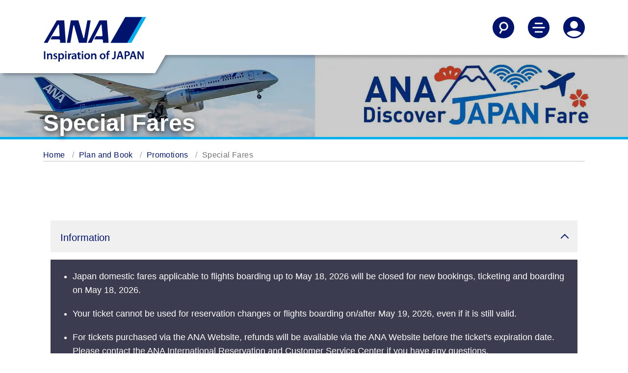

--- FILE ---
content_type: text/html;charset=utf-8
request_url: https://www.ana.co.jp/en/hk/plan-book/promotions/special-fares/
body_size: 9040
content:
<!DOCTYPE HTML>

<html lang="en" class="en">
    <head>
    
    <meta charset="utf-8"/>
    <script defer="defer" type="text/javascript" src="https://rum.hlx.page/.rum/@adobe/helix-rum-js@%5E2/dist/micro.js" data-routing="env=prod,tier=publish,ams=All Nippon Airways" integrity="" crossorigin="anonymous" data-enhancer-version="" data-enhancer-hash=""></script>
<link rel="canonical" href="https://www.ana.co.jp/en/hk/plan-book/promotions/special-fares/"/>
	<meta content="IE=edge" http-equiv="X-UA-Compatible"/>
    <meta name="viewport" content="width=device-width"/>
    <title>Special Fares | Promotions | Plan | Plan and Book | ANA</title>

	<meta name="keywords" content="ANA special fares, Japan domestic flights, ANA Discover Japan fare"/>
	<meta name="description" content="Learn more about Japan domestic flight fare, available for purchase via the ANA website for countries other than Japan, and through ANA offices/travel agents outside of Japan."/>
	<meta name="robots" content="index,follow"/>
	<meta name="format-detection" content="telephone=no"/>
	
    

    
    <!-- [ StyleSheet ] -->
    <!-- <link href="/content/dam/www/common-layout/css/common.css" rel="stylesheet" type="text/css" media="all"> -->
    <link href="/common-layout/css/style.css" rel="stylesheet" type="text/css" media="all"/>
    <link href="/common-layout2/css/chunk.css" rel="stylesheet" type="text/css" media="all"/>
    <link href="/common-layout2/css/InFlightEntertainmentMovie.css" rel="stylesheet" type="text/css" media="all"/>
    <link href="/common-layout2/css/OnlineCheckInTemplate.css" rel="stylesheet" type="text/css" media="all"/>
	<link href="/common-layout2/css/design.css" rel="stylesheet" type="text/css" media="all"/>
    
    <!-- [ JavaScript ] -->
    <!--<script type="text/javascript" src="/content/dam/www/common-layout2/js/InFlightEntertainmentMovie.js"></script>-->
    <script type="text/javascript" src="/common-layout/js/jquery-1.8.2.min.js"></script>
    <script type="text/javascript" src="/common-layout/js/jquery.plugins.js"></script>
    <script type="text/javascript" src="/common-layout/js/config-en.js"></script>
    <script type="text/javascript" src="/common-layout/js/utility.js"></script>
    <script type="text/javascript" src="/common-layout/js/share.js"></script>
    <script type="text/javascript" src="/common-layout/js/header.js"></script>
    <script type="text/javascript" src="/common-layout/js/component.js"></script>
    <script type="text/javascript" src="/common-layout/js/init.js"></script>
    <!--[if lt IE 10]>
    <script type="text/javascript" src="/content/dam/www/common-layout/js/placeholder.js"></script>
    <![endif]-->
    <!-- [ Unique StyleSheet / JavaScript ] -->
    <!-- cn-0093 -->
    <script type="text/javascript" charset="UTF-8" src="/common/js/com_ua.js"></script>
    <script type="text/javascript" charset="UTF-8" src="/common/js/com_optimize.js"></script>
    <!-- / cn-0093 -->
    <script type="text/javascript" src="/common/js/tealium/tealium_sync.js"></script>
    


   
    
<link rel="stylesheet" href="/etc.clientlibs/ana-cms2/clientlibs/dependencies.min.css" type="text/css">
<script src="/etc.clientlibs/ana-cms2/clientlibs/dependencies.min.js"></script>



   
    
<link rel="stylesheet" href="/etc.clientlibs/ana-cms2/clientlibs/main.min.css" type="text/css">
<script src="/etc.clientlibs/ana-cms2/clientlibs/main.min.js"></script>






    <meta property="og:url" content="https://www.ana.co.jp/en/hk/plan-book/promotions/special-fares/"/>
    
        <meta property="og:title" content="Special Fares | Promotions | Plan | Plan and Book | ANA"/>
        
    

    <meta property="og:image" content="https://www.ana.co.jp/common/image/og/default.jpg"/>
	<meta property="og:type" content="website"/>
	
        <meta property="og:description" content="Learn more about Japan domestic flight fare, available for purchase via the ANA website for countries other than Japan, and through ANA offices/travel agents outside of Japan."/>
        
    
            
    <meta property="fb:app_id" content="157005654973894"/>
	<meta property="og:locale" content="en_hk"/>
	<meta property="og:site_name" content="ANA Official Website"/>
	<meta property="article:publisher" content="https://www.facebook.com/flyworld.ana/"/>
	<meta name="twitter:card" content="summary"/>
	<meta name="twitter:site" content="@FlyANA_official"/>
	<link rel="icon" href="/favicon-v2.ico"/>
	<link rel="stylesheet" href="/module/air-booking/css/common/d_common.css" type="text/css" media="screen, print">
<link rel="stylesheet" href="/module/air-booking/css/international/jquery.mCustomScrollbar.css">
<link rel="stylesheet" href="/common-layout2/module/air-booking/css/d_1column.css">
<script type="text/javascript" charset="UTF-8" src="/common-layout2/module/air-booking/js/intwws-head_en.js"></script>
<script type="text/javascript" src="/www2/js/common/be-link-replace.js"></script>

<script src="/www2/wws_common/js/smdi-exchange-date/smdi-exchange-date.js"></script> <!-- 日付置換 -->

<!-- [ Unique StyleSheet / JavaScript ] -->
<link rel="stylesheet" href="/domestic/theme/showcase/css/vue-splide.min.css"/>
<link href="/common-assets/common-patrs/best-price-card/css/main.css" rel="stylesheet" type="text/css" media="all"/>
<link href="/common-assets/common-patrs/best-price-calendar/css/main.css" rel="stylesheet" type="text/css" media="all"/>
<script type="module" src="/common-assets/common-patrs/best-price-card/js/pages/plan-book/promotions/special-fares_custom.js"></script>
    
    
    

    

    
    
    

    
</head>
    <body class="1column-template page basicpage">
        
        
            



            
	
		<div class="ana2-container">
            <div class="root responsivegrid">


<div class="aem-Grid aem-Grid--12 aem-Grid--default--12 ">
    
    <div class="header responsivegrid aem-GridColumn aem-GridColumn--default--12">


<div class="aem-Grid aem-Grid--12 aem-Grid--default--12 ">
    
    <div class="ANA-S001 aem-GridColumn aem-GridColumn--default--12"><div class="fullnewdesignwidth">


	<div class="template_xf_web_variation xfpage page basicpage">


<div class="aem-Grid aem-Grid--12 aem-Grid--default--12 ">
    
    <div class="ANA-xf-container aem-GridColumn aem-GridColumn--default--12">

		
        	<!-- cn-0001 -->
<header class="header">
  <div class="header__inner">
    <div class="header__logo-container">
      <a href="/en/hk/" id="anchor_header_logo">
        <div class="header__logo">
          <img src="/common-layout2/images/ana-logo-stacked.svg" alt="ANA Inspiration of JAPAN"/>
        </div>
        <div class="header__logo_scroll">
          <img src="/common-layout2/images/ana_logo_when_scrolled.png" alt="ANA Inspiration of JAPAN"/>
        </div>
      </a>
    </div>

    <div class="header__actions">
      <ul>
        <li>
          <button aria-controls="searchNav" aria-expanded="false" aria-label="Search" class="header__nav-toggle jq-nav-toggle">
            <svg aria-hidden="true" class="icon-search">
              <use xlink:href="/common-layout2/images/icon-sprite.svg#search"></use>
            </svg>
            <svg aria-hidden="true" class="icon-sclose">
              <use xlink:href="/common-layout2/images/icon-sprite.svg#close"></use>
            </svg>
          </button>
        </li>
        <li>
          <button aria-controls="mainNav" aria-expanded="false" aria-label="Toggle Main Nav Menu" class="header__nav-toggle jq-nav-toggle">
            <svg aria-hidden="true" class="icon-hamburger-menu">
              <use xlink:href="/common-layout2/images/icon-sprite.svg#menu"></use>
            </svg>
            <svg aria-hidden="true" class="icon-close">
              <use xlink:href="/common-layout2/images/icon-sprite.svg#close"></use>
            </svg>
          </button>
        </li>
        <li>
          <button aria-controls="accountNav" aria-expanded="false" aria-label="Log In or Register" class="header__nav-toggle jq-nav-toggle">
            <svg aria-hidden="true" class="icon-account">
              <use xlink:href="/common-layout2/images/icon-sprite.svg#account"></use>
            </svg>
            <svg aria-hidden="true" class="icon-tb">
              <use xlink:href="/common-layout2/images/icon-sprite.svg#close"></use>
            </svg>
          </button>
        </li>
      </ul>
    </div>
  </div>
</header>
<div class="header-nav">
  <!-- overlay -->
  <div id="cover"></div>
  <!-- / cn-0001 -->
  <div id="searchNav" aria-hidden="true" class="main-nav ">
    <div class="container-fluid">
      <div class="row">
        <form action="https://search.ana.co.jp/en/" method="get">
          <div class="col-12">

            <h3 class="nav--title"><span class="nav--header">Search ANA</span></h3>
            <div class="nav-input-text">
              <input aria-autocomplete="list" role="textbox" id="search" name="query" size="32" maxlength="250" class="textform ui-autocomplete-input" autocomplete="off" type="text" title="Enter a keyword" placeholder="Enter a keyword">
              <input name="encoding" value="utf-8" type="hidden">
              <input name="lang" value="en" type="hidden">
            </div>
            <div><button type="submit" class="btn btn--primary" onclick="SCClick('pc_jp_dom_header_keyword');return true;">Search</button></div>

          </div>
        </form>
      </div>
    </div>
  </div>

  <div id="mainNav" aria-hidden="true" class="main-nav ">
    <div class="container-fluid">
      <div class="row">
        <div class="col-12">
          <ul class="main-nav__links">
            <li><a href="/en/hk/plan-book/">Plan and Book</a></li>
            <li><a href="/en/hk/travel-information/">Travel Information</a></li>
            <li><a href="/en/hk/the-ana-experience/">The ANA Experience</a></li>
            <li><a href="/en/hk/amc/">ANA Mileage Club</a></li>
            <li><a href="/en/hk/guide/">Services Guide</a></li>
          </ul>
        </div>
      </div>
      <div class="row">
        <div class="col-12">
          <ul class="main-nav__actions">
            <li><a href="/other/int/meta/0773.html?CONNECTION_KIND=hk&LANG=e"><svg aria-hidden="true">
                  <use xlink:href="/common-layout2/images/icon-sprite.svg#book-flights">
                  </use>
                </svg>Flight Reservation</a></li>
            <li><a href="/other/int/meta/0793.html?CONNECTION_KIND=hk&LANG=e"><svg aria-hidden="true">
                  <use xlink:href="/common-layout2/images/icon-sprite.svg#check-in">
                  </use>
                </svg>Check-In</a></li>
            <li><a href="/other/int/meta/0792.html?CONNECTION_KIND=hk&LANG=e"><svg aria-hidden="true">
                  <use xlink:href="/common-layout2/images/icon-sprite.svg#my-booking">
                  </use>
                </svg>My Booking</a></li>
            <li><a href="/fs/int/en/"><svg aria-hidden="true">
                  <use xlink:href="/common-layout2/images/icon-sprite.svg#flight-status">
                  </use>
                </svg>Flight Status</a></li>
          </ul>
        </div>
      </div>
    </div>
  </div>

  <div id="accountNav" aria-hidden="true" class="main-nav ">
    <div class="container-fluid">
      <div class="row">
        <div class="col-12">
          <ul class="main-nav__links">
            <li><a href="/en/hk/amc/">ANA Mileage Club</a></li>
            <li><a href="/en/hk/search/int/mybooking.html">My Booking</a></li>
            <li><a href="/en/hk/help/">Connect with ANA</a></li>
          </ul>
        </div>
      </div>
    </div>
  </div>
</div>
        
        


</div>

    
</div>

</div>




    

</div>
</div>

    
</div>
</div>
<div class="ANA-1611 aem-GridColumn aem-GridColumn--default--12">
	<!--ANA 1611-->
<div class="fullnewdesignwidth">
	
		<div class="txt-overlay-image">
			<picture class="txt-pc-image">
				<img alt="" src="/www2/plan-book/promotions/special-fares/adj-hero-desktop.jpg"/>
			</picture>
			<picture class="txt-tb-image">
				<img alt="" src="/www2/plan-book/promotions/special-fares/adj-hero-desktop.jpg"/>
			</picture>
			<picture class="txt-sp-image">
				<img alt="" src="/www2/plan-book/promotions/special-fares/adj-hero-mobile.jpg"/>
			</picture>
			<div class="txt-overlay-image__text-block">
				<h1 class="type--header-1 text-shadow">Special Fares</h1>
			</div>
        </div>
	
</div>
<!--/ANA 1611-->


    

</div>
<div class="ANA-0063 breadcrumb aem-GridColumn aem-GridColumn--default--12">
<!--ANA-0063 -->

     <div class="breadcrumbs">
      <ol class="breadcrumbs__items" role="list">
         <li role="listitem">
             <a href="/en/hk/">Home</a>
			
         </li>
       
         <li role="listitem">
             <a href="/en/hk/plan-book/">Plan and Book</a>
			
         </li>
       
         <li role="listitem">
             <a href="/en/hk/plan-book/promotions/">Promotions</a>
			
         </li>
       
         <li role="listitem">
             <a>Special Fares</a>
			
         </li>
       </ol>
     </div>

<!-- / ANA-0063 -->


    

</div>
<div class="contents responsivegrid aem-GridColumn aem-GridColumn--default--12">
<div id="wrap-container" class="aem-Grid aem-Grid--12 aem-Grid--default--12 ">
    
    <div class="ANA-1606 responsivegrid aem-GridColumn--default--none aem-GridColumn aem-GridColumn--default--12 aem-GridColumn--offset--default--0">
<div class="ana2-margin-top-L1" style="">
        <div class="res-contents ">
    
    <div class="aem-Grid aem-Grid--12 aem-Grid--default--12 ">
        
        <div class="ANA-1607 aem-GridColumn aem-GridColumn--default--12">
<!-- ANA-1607 -->
<div style="padding-left:15px;padding-right:15px;">
    <div class="res-contents">
        <div class="jq-accordion">
            
            <div></div>
        </div>
        <div class="content-wrapper cmp-accordion" data-cmp-is="accordion" data-cmp-single-expansion="false" role="list">
            <div class="jq-accordion cmp-accordion__item" data-cmp-hook-accordion="item" data-cmp-expanded role="listitem">
                
                
                
                    <div aria-controls="anchor-information" class="accordion-head cmp-accordion__button--expanded" data-cmp-hook-accordion="button" tabindex="0" role="button">
                        <h3 class="cmp-accordion__title">Information</h3>
                        <div class="arrow down"></div>
                    </div>
                    <div id="anchor-information" data-cmp-hook-accordion="panel" class="cmp-accordion__panel cmp-accordion__panel--expanded"><div class="ANA-1606 responsivegrid">

        <div class="res-contents ana2_bgcolor_ui-02">
    
    <div class="aem-Grid aem-Grid--12 aem-Grid--default--12 aem-Grid--large--12 aem-Grid--medium--12 ">
        
        <div class="ANA-1604 text aem-GridColumn--offset--medium--0 aem-GridColumn--medium--none aem-GridColumn--offset--large--0 aem-GridColumn--large--none aem-GridColumn--medium--12 aem-GridColumn aem-GridColumn--default--12 aem-GridColumn--large--12">
<!-- ANA-1604 -->
<div class="ana2-margin-top-S3" style="padding-left:15px;padding-right:15px;">
    <div class="res-contents cmp-text ana2_color_text-01 wws-boarding-date-en">
        <ul>
<li>Japan domestic fares applicable to flights boarding up to {yyyy-mm-dd-1} will be closed for new bookings, ticketing and boarding on {yyyy-mm-dd-1}.</li>
<li>Your ticket cannot be used for reservation changes or flights boarding on/after {yyyy-mm-dd-2}, even if it is still valid.</li>
<li>For tickets purchased via the ANA Website, refunds will be available via the ANA Website before the ticket's expiration date. Please contact the ANA International Reservation and Customer Service Center if you have any questions.<br />
Customers who purchased tickets from anywhere other than the ANA Website should contact the store where the tickets were issued directly.</li>
<li><strong><a href="/be1/int/eng/deperture/?menu=dms#anchor-fare">Click here for the Fares &amp; Conditions for Domestic Flight for flights on/after {yyyy-mm-dd-2}</a></strong>.</li>
</ul>

    </div>
</div>


    

<!--/ANA-1604 -->
</div>

        
    </div>
</div>

</div>
</div>
                
            </div>

            
        </div>
    </div>
</div>

<!-- ANA-1607 -->
</div>
<div class="ANA-1603 title aem-GridColumn aem-GridColumn--default--12">
    <!-- ANA-1603 -->
    <div class="ana2-margin-top-L1" style="padding-left:15px;padding-right:15px;">
        
            <h2 class="type--header-2 ">
              
                Making Reservations Online
              
            </h2>
        
    </div>
    <!--/ANA-1603 -->


    

</div>
<div class="ANA-1604 text aem-GridColumn aem-GridColumn--default--12">
<!-- ANA-1604 -->
<div class="" style="padding-left:15px;padding-right:15px;">
    <div class="res-contents cmp-text ">
        <p>Fly with ANA with our exclusive domestic flight fares and experience the rich culture, breathtaking landscapes and hidden local gems that make Japan unforgettable.</p>

    </div>
</div>


    

<!--/ANA-1604 -->
</div>
<div class="ANA-1608 aem-GridColumn aem-GridColumn--default--12"><!-- ANA-1608  -->


    <div class="res-contents cp-container cp-tab-container">
        <div class="cp-tabset cp-tabset-default">
            <div class="cp-tab-menu-box">
                <button class="cp-pulldown-select-txt cp-tab-select-txt">
                    <span class="cp-pulldown-ttl">SELECT</span>
                    <i class="cp-pulldown-btn">
                        <img src="/common-layout/images/ico_pull_open.png" alt="Open" class="cp-open-btn"/>
                        <img src="/common-layout/images/ico_pull_close.png" alt="Close" class="cp-close-btn"/>
                    </i>
                </button>
                <div class="cp-tab-menu tab-scroll-container">
                  <button class="cp-tab-btn cp-tab-btn-prev is-active" aria-label="Previous"></button>
                  <ul class="cp-tab-menu-list">
                      <li>
                          <a href="javascript:void(0);" id="anchor-ana-discover-japan-fare" aria-controls="anchor-ana-discover-japan-fare-contents" class="cp-tab-menu-btn is-selected">
                              <p><span>ANA Discover JAPAN Fare</span></p>
                          </a>
                      </li>
                      
                    </ul>
                    <button class="cp-tab-btn cp-tab-btn-next" aria-label="Next"></button>
              </div>
            </div><!-- / cp-tab-menu-box -->
            
            <div class="cp-tab-contents-list">
                
                <div id="anchor-ana-discover-japan-fare-contents" class="cp-tab-contents is-selected">
                    
                    <div class="res-contents cp-container">
                        


<div class="aem-Grid aem-Grid--12 aem-Grid--default--12 aem-Grid--large--12 aem-Grid--medium--12 ">
    
    <div class="ANA-1603 title aem-GridColumn aem-GridColumn--default--12">
    <!-- ANA-1603 -->
    <div class="" style="padding-left:15px;padding-right:15px;">
        
            <h3 class="type--header-3 ">
              
                ANA Discover JAPAN Fare
              
            </h3>
        
    </div>
    <!--/ANA-1603 -->


    

</div>
<div class="ANA-1604 text aem-GridColumn--offset--medium--0 aem-GridColumn--medium--none aem-GridColumn--offset--large--0 aem-GridColumn--large--none aem-GridColumn--medium--12 aem-GridColumn aem-GridColumn--default--12 aem-GridColumn--large--12">
<!-- ANA-1604 -->
<div class="" style="padding-left:15px;padding-right:15px;">
    <div class="res-contents cmp-text ">
        <p>For countries outside of Japan, domestic flight fare for Japan is available for purchase via the ANA website as well as through the ANA offices or travel agents outside Japan. The availability period runs up to May 18, 2026, and you can purchase from 355 days before boarding. In the following section, one segment equals 3,655-81,355 Japanese yen (JPY). Note: The fare for each segment can be confirmed via the fare search function.</p>

    </div>
</div>


    

<!--/ANA-1604 -->
</div>
<div class="ANA-1603 title aem-GridColumn aem-GridColumn--default--12">
    <!-- ANA-1603 -->
    <div class="ana2-margin-top-L1" style="padding-left:15px;padding-right:15px;">
        
            <h4 class="type--header-4 ">
              
                Speical Fare Offers
              
            </h4>
        
    </div>
    <!--/ANA-1603 -->


    

</div>
<div class="ANA-1610 aem-GridColumn aem-GridColumn--default--12">
    <!-- ANA-1610 -->
    <div class="   js-be-link-replace" style="padding-left:15px;padding-right:15px;">
        <div class="image-title-grid" role="list">
            <div class="image-title-section-column3 ana2-margin-bottom-L2" role="listitem">
                <a href="/other/aswbe/meta/0261.html?CONNECTION_KIND=us&LANG=j" target="_blank">
                    
                    <img src="/www2/plan-book/promotions/special-fares/Haneda_to_Sapporo.jpg" alt=""/>
                    <p class="ana2_link_description">Tokyo to Sapporo (from JPY 10,910)</p>
                </a>
                
            </div>
        
            <div class="image-title-section-column3 ana2-margin-bottom-L2" role="listitem">
                <a href="/other/aswbe/meta/0262.html?CONNECTION_KIND=us&LANG=j" target="_blank">
                    
                    <img src="/www2/plan-book/promotions/special-fares/Haneda_to_Itami.jpg" alt=""/>
                    <p class="ana2_link_description">Tokyo to Osaka (from JPY 8,637)</p>
                </a>
                
            </div>
        
            <div class="image-title-section-column3 ana2-margin-bottom-L2" role="listitem">
                <a href="/other/aswbe/meta/0263.html?CONNECTION_KIND=us&LANG=j" target="_blank">
                    
                    <img src="/www2/plan-book/promotions/special-fares/Haneda_to_Fukuoka.jpg" alt=""/>
                    <p class="ana2_link_description">Tokyo to Fukuoka (from JPY 11,910)</p>
                </a>
                
            </div>
        
            <div class="image-title-section-column3 ana2-margin-bottom-L2" role="listitem">
                <a href="/other/aswbe/meta/0264.html?CONNECTION_KIND=us&LANG=j" target="_blank">
                    
                    <img src="/www2/plan-book/promotions/special-fares/Haneda_to_Okinawa.jpg" alt=""/>
                    <p class="ana2_link_description">Tokyo to Okinawa (from JPY 12,364)</p>
                </a>
                
            </div>
        
            <div class="image-title-section-column3 ana2-margin-bottom-L2" role="listitem">
                <a href="/other/aswbe/meta/0265.html?CONNECTION_KIND=us&LANG=j" target="_blank">
                    
                    <img src="/www2/plan-book/promotions/special-fares/Osaka_to_Sapporo.jpg" alt=""/>
                    <p class="ana2_link_description">Osaka to Sapporo (from JPY 12,546)</p>
                </a>
                
            </div>
        
            <div class="image-title-section-column3 ana2-margin-bottom-L2" role="listitem">
                <a href="/other/aswbe/meta/0266.html?CONNECTION_KIND=us&LANG=j" target="_blank">
                    
                    <img src="/www2/plan-book/promotions/special-fares/Osaka_to_Okinawa.jpg" alt=""/>
                    <p class="ana2_link_description">Osaka to Okinawa (from JPY 10,637)</p>
                </a>
                
            </div>
        </div>
    </div>
    <!-- ANA-1610 -->


    

</div>

    
</div>

                    </div>
                </div><!-- / cp-tab-contents -->
            </div><!-- / cp-tab-contents-list -->
        </div><!-- / cp-tab-container -->
    </div><!-- / cp-container -->


    

<!-- /ANA-1608 -->
</div>
<div class="ANA-1606 responsivegrid aem-GridColumn aem-GridColumn--default--12">

        <div class="res-contents ">
    
    <div class="aem-Grid aem-Grid--12 aem-Grid--small--12 aem-Grid--default--12 aem-Grid--large--12 aem-Grid--medium--12 ">
        
        <div class="ANA-1603 title aem-GridColumn aem-GridColumn--default--12">
    <!-- ANA-1603 -->
    <div class="ana2-margin-top-L1" style="padding-left:15px;padding-right:15px;">
        
            <h4 class="type--header-4 ">
              
                Extensive Domestic Network across Japan
              
            </h4>
        
    </div>
    <!--/ANA-1603 -->


    

</div>
<div class="ANA-1604 text aem-GridColumn--offset--medium--0 aem-GridColumn--medium--none aem-GridColumn--offset--large--0 aem-GridColumn--large--none aem-GridColumn--medium--12 aem-GridColumn aem-GridColumn--default--12 aem-GridColumn--large--12">
<!-- ANA-1604 -->
<div class="" style="padding-left:15px;padding-right:15px;">
    <div class="res-contents cmp-text ">
        <p>Discover Japan with ANA and fly to over 50 airports.</p>

    </div>
</div>


    

<!--/ANA-1604 -->
</div>
<div class="ANA-1606 responsivegrid aem-GridColumn aem-GridColumn--default--12">

        <div class="res-contents ">
    
    <div class="aem-Grid aem-Grid--12 aem-Grid--default--12 ">
        
        <div class="ANA-0003 image aem-GridColumn aem-GridColumn--default--12">
<!-- ANA-0003 -->
<div class="ana2-margin-top-L1" style="padding-left:15px;padding-right:15px;">
    
        <figure>
            <div>
                
                <img src="/www2/plan-book/promotions/special-fares/dom_network_en.jpg" alt=""/>
            </div>
            
        </figure>
    
</div>
<!--/ANA-0003 -->


    

</div>

        
    </div>
</div>

</div>
<div class="ANA-1603 title aem-GridColumn aem-GridColumn--default--12">
    <!-- ANA-1603 -->
    <div class="ana2-margin-top-L1" style="padding-left:15px;padding-right:15px;">
        
            <h4 class="type--header-4 ">
              
                Terms and Conditions
              
            </h4>
        
    </div>
    <!--/ANA-1603 -->


    

</div>
<div class="ANA-1604 text aem-GridColumn--offset--medium--0 aem-GridColumn--medium--none aem-GridColumn--offset--large--0 aem-GridColumn--large--none aem-GridColumn--medium--12 aem-GridColumn aem-GridColumn--default--12 aem-GridColumn--large--12">
<!-- ANA-1604 -->
<div class="" style="padding-left:15px;padding-right:15px;">
    <div class="res-contents cmp-text ">
        <ul>
<li>Additional airport fees apply.</li>
<li>The fares are displayed in Japanese yen, but payments will be denominated in the currency of the country in which the fares are purchased. The fares may fluctuate due to exchange rates.</li>
<li>Fares and conditions are subject to change without prior notice.</li>
</ul>

    </div>
</div>


    

<!--/ANA-1604 -->
</div>
<div class="experiencefragment aem-GridColumn aem-GridColumn--default--12">

    
    


<div class="aem-Grid aem-Grid--12 aem-Grid--default--12 ">
    
    <div class="ANA-0060 aem-GridColumn aem-GridColumn--default--12">
    <!-- ANA-0060 -->
    
    
		
        	                    <!-- ANA-0060 -->
                    <script type="text/javascript" src="/common-layout2/js/wws-default-settings.js?202601191057"></script>
                    <script>
                      window.addEventListener('DOMContentLoaded', function() {
                        new window.BookingManager({
                          type: 'wws',
                          mountPointId: 'booking-modal-bottom-hero',
                          lang: `${window.beSideLang}`,
                          connectionKind: `${window.connectionKind}`,
                          enableValues: {
                            personalizeAirport: true,
                            externalParams: true,
                            searchHistories: true,
                            usualRegistration: true,
                          },
                          activeContents: {
                            wws: {
                              reserve: {
                                award: false,
                                car: false,
                                hotel: false
                              },
                              status: false,
                              confirm: false,
                              checkin: false
                            }
                          },
                          initialValues: {
                            wws: {
                              reserve: {
                                ticket: {
                                  'hiddenSearchMode': 'ROUND_TRIP',
                                  'departureAirportCode:field': `${window.departureAirportCode}`,
                                  'DepApoText': `${window.DepApoText}`,
                                  'arrivalAirportCode:field': `${window.arrivalAirportCode}`,
                                  'ArrApoText': `${window.ArrApoText}`,
                                  'adultCount': '1',
                                  'youngAdultCount': '0',
                                  'childCount': '0',
                                  'infantCount': '0',
                                  'boardingClass': 'ECD',
                                  'boardingClassOption': '0',
                                  'promotionCode': ''
                                }
                              }
                            }
                          }
                        });
                      });
                    </script>
                    <div id="booking-modal-bottom-hero"></div>
                    <!-- / ANA-0060 -->

        
        
    

	
    
    <!-- / ANA-0060 -->

</div>

    
</div>


</div>
<div class="ANA-1604 text aem-GridColumn--offset--medium--0 aem-GridColumn--medium--none aem-GridColumn--offset--large--0 aem-GridColumn--large--none aem-GridColumn--medium--12 aem-GridColumn aem-GridColumn--default--12 aem-GridColumn--large--12">
<!-- ANA-1604 -->
<div class="" style="padding-left:15px;padding-right:15px;">
    <div class="res-contents cmp-text ">
        <p>Questions? <strong><a href="/en/hk/plan-book/booking-procedure/">Check Booking Procedures</a></strong></p>

    </div>
</div>


    

<!--/ANA-1604 -->
</div>
<div class="ANA-1603 title aem-GridColumn aem-GridColumn--default--12">
    <!-- ANA-1603 -->
    <div class="ana2-margin-top-L1" style="padding-left:15px;padding-right:15px;">
        
            <h4 class="type--header-4 ">
              
                Want to Book a Flight with Miles?
              
            </h4>
        
    </div>
    <!--/ANA-1603 -->


    

</div>
<div class="ANA-0020 aem-GridColumn--offset--medium--0 aem-GridColumn--small--none aem-GridColumn--medium--none aem-GridColumn--default--none aem-GridColumn aem-GridColumn--small--12 aem-GridColumn--offset--small--0 aem-GridColumn--default--3 aem-GridColumn--offset--default--0 aem-GridColumn--medium--6">
  <!-- ANA-0020 -->
  <div class="" style="padding-left:15px;padding-right:15px;">
    <div class="res-contents js-be-link-replace button-margin">
        <ul class="res-ib-link" role="list">
            <li role="listitem">
                <a class="btn btn--primary btn-block" href="/other/int/meta/0771.html?CONNECTION_KIND=us&LANG=e" target="_blank">Award Reservation
					          <img src="/common-layout2/images/icon_blank_WHITE.png" alt="Opens in a new window.In the case of an external site,it may or may not meet accessibility guidelines." class="icon-blank"/>
                </a>
            </li>
        </ul>
      </div><!-- / .res-contents -->
  </div>
  <!-- ANA-0020 -->


    

</div>
<div class="ANA-1603 title aem-GridColumn aem-GridColumn--default--12">
    <!-- ANA-1603 -->
    <div class="ana2-margin-top-L1" style="padding-left:15px;padding-right:15px;">
        
            <h4 class="type--header-4 ">
              
                Usage Notes
              
            </h4>
        
    </div>
    <!--/ANA-1603 -->


    

</div>
<div class="ANA-1604 text aem-GridColumn--offset--medium--0 aem-GridColumn--medium--none aem-GridColumn--offset--large--0 aem-GridColumn--large--none aem-GridColumn--medium--12 aem-GridColumn aem-GridColumn--default--12 aem-GridColumn--large--12">
<!-- ANA-1604 -->
<div class="" style="padding-left:15px;padding-right:15px;">
    <div class="res-contents cmp-text ">
        <ul>
<li>These fares can be reserved and purchased via the ANA website for countries other than Japan, as well as through ANA offices or travel agents outside Japan.</li>
<li>The reservation and purchase deadlines vary by fare type. For further details, please see the fare rules for Value and Super Value.<ul>
<li><strong><a href="/wws/common/e/fare/domestic/discover-jp/">Value (ANA Discover JAPAN Fare)</a></strong></li>
<li><strong><a href="/wws/common/e/fare/domestic/discover-jp/sv/">Super Value (ANA Discover JAPAN Fare)</a></strong></li>
</ul>
</li>
<li>There is a limited number of seats available with this fare, and it may be unavailable for certain dates and flights.</li>
<li>When not reserving or purchasing via an ANA website, a separate Ticketing Service Fee may apply.</li>
<li>Waitlisting as well as Premium Class reservations are not available.</li>
<li>Mileage accrual varies depending on the booking class:<ul>
<li>Class B: 100%</li>
<li>Class Q: 70%</li>
<li>Class V: 50%</li>
<li>Class S: 50%</li>
<li>Class L: 30%</li>
<li>Class K: 30%</li>
</ul>
</li>
</ul>

    </div>
</div>


    

<!--/ANA-1604 -->
</div>
<div class="ANA-1603 title aem-GridColumn aem-GridColumn--default--12">
    <!-- ANA-1603 -->
    <div class="ana2-margin-top-L1" style="padding-left:15px;padding-right:15px;">
        
            <h4 class="type--header-4 ">
              
                Checked Baggage
              
            </h4>
        
    </div>
    <!--/ANA-1603 -->


    

</div>
<div class="ANA-1604 text aem-GridColumn--offset--medium--0 aem-GridColumn--medium--none aem-GridColumn--offset--large--0 aem-GridColumn--large--none aem-GridColumn--medium--12 aem-GridColumn aem-GridColumn--default--12 aem-GridColumn--large--12">
<!-- ANA-1604 -->
<div class="" style="padding-left:15px;padding-right:15px;">
    <div class="res-contents cmp-text ">
        <ul>
<li>Free baggage allowance uses a piece system as same as one of international flight.</li>
<li>Please check the <strong><a href="/en/hk/travel-information/baggage-information/">baggage rules</a></strong>.</li>
<li>Boarding procedures can be done online. (International Online Check-in)</li>
</ul>

    </div>
</div>


    

<!--/ANA-1604 -->
</div>
<div class="ANA-1603 title aem-GridColumn aem-GridColumn--default--12">
    <!-- ANA-1603 -->
    <div class="ana2-margin-top-L1" style="padding-left:15px;padding-right:15px;">
        
            <h4 class="type--header-4 ">
              
                Related Information
              
            </h4>
        
    </div>
    <!--/ANA-1603 -->


    

</div>
<div class="ANA-1610 aem-GridColumn aem-GridColumn--default--12">
    <!-- ANA-1610 -->
    <div class="  " style="padding-left:15px;padding-right:15px;">
        <div class="image-title-grid" role="list">
            <div class="image-title-section-column3 ana2-margin-bottom-L2" role="listitem">
                <a href="/en/hk/japan-travel-planner/">
                    
                    <img src="/www2/plan-book/promotions/special-fares/japan-travel-fare.jpg" alt=""/>
                    <p class="ana2_link_description">Japan Travel Planner</p>
                </a>
                <div class="cmp-text">
                    <p>Plan your dream vacation to Japan and check out tips on food, accommodations, day trips and more.</p>

                </div>
            </div>
        
            <div class="image-title-section-column3 ana2-margin-bottom-L2" role="listitem">
                <a href="https://www.anaworldhotel.com/?tag=jtphk" target="_blank">
                    
                    <img src="/www2/plan-book/promotions/special-fares/ana-world-hotel-fare.jpg" alt=""/>
                    <p class="ana2_link_description">ANA WORLD HOTEL</p>
                </a>
                <div class="cmp-text">
                    <p>OVER 1.5 MILLION PROPERTIES, WORLDWIDE Earn miles or use miles to book on ANA WORLD HOTEL!</p>

                </div>
            </div>
        </div>
    </div>
    <!-- ANA-1610 -->


    

</div>

        
    </div>
</div>

</div>

        
    </div>
</div>
</div>
</div>

    
</div>
</div>
<div class="footer responsivegrid aem-GridColumn aem-GridColumn--default--12">


<div class="aem-Grid aem-Grid--12 aem-Grid--default--12 ">
    
    <div class="ANA-S002 aem-GridColumn aem-GridColumn--default--12"><div class="fullnewdesignwidth">


   <div class="template_xf_web_variation xfpage page basicpage">


<div class="aem-Grid aem-Grid--12 aem-Grid--default--12 ">
    
    <div class="ANA-xf-container aem-GridColumn aem-GridColumn--default--12">

		
        	<!-- cn-0001 -->
<footer id="footer">
    <div class="container-fluid">
        <div class="row border border-top-0 border-left-0 border-right-0 border-dark">
            <section>
            <div class="col-sm-12 col-lg-3 pb-5">
                <ul class="m-0">
                    <li class="mb-3"><a href="/en/hk/the-ana-experience/about-ana/">About ANA</a></li>
                    <li class="mb-3"><a href="/en/hk/offers-and-announcements/">Offers and Announcements</a></li>
                    <li class="mb-3"><a href="/en/hk/plan-book/where-we-travel/">Where We Travel</a></li>
                    <li class="mb-3"><a href="/en/hk/the-ana-experience/">The ANA Experience</a></li>
                    <li><a href="/en/hk/amc/">ANA Mileage Club</a></li>
                </ul>
            </div>
            <div class="col-sm-12 col-lg-3 pb-5">
                <ul class="m-0">
                    <li class="mb-3"><a href="/en/hk/help/">Connect with ANA</a></li>
                    <li class="mb-3"><a href="/en/hk/help/tech/">Technical Help (System Requirement)</a></li>
                    <li class="mb-3"><a href="/en/hk/sitemap/">Sitemap</a></li>
                </ul>
            </div>
            <div class="col-sm-12 col-lg-3 pb-5">
                <ul class="m-0">
                    <li class="mb-3"><a href="/en/hk/siteinfo/conditions-of-carriage/summary/">Conditions of Carriage</a></li>
                </ul>
            </div>
            <div class="col-sm-12 col-lg-3 pb-5">
                <ul class="m-0">
                    <li class="mb-3"><a href="/group/en/about-us/" target="_blank">ANA Group</a></li>
                    <li class="mb-3"><a href="/group/en/companies/" target="_blank">Group Companies</a></li>
                    <li class="mb-3"><a href="/group/en/investors/" target="_blank">Investor Relations</a></li>
                    <li class="mb-3"><a href="/group/en/pr/" target="_blank">Press Release</a></li>
                    <li><a href="/en/hk/share/about_ana/employ/">Recruitment Careers</a></li>
                </ul>
            </div>
            </section>
        </div>
        <div class="row d-flex align-items-end justify-content-between">
            <div class="col-sm-12 mt-auto">
<!--
                <section>
                <ul class="d-flex ml-0 mt-5 mb-5 svg-img">
                    <li class="mr-2">
                        <a href="https://www.facebook.com/ana.hongkong" target="_blank">
                            <svg class="icon-facebook" role="img" aria-label="Facebook ANA">
                                <title>Facebook ANA</title>
                                <use xlink:href="/content/dam/www/common-layout2/images/icons.svg#icon-facebook"></use>
                            </svg></a>
                    </li>
                    <li class="mr-2">
                        <a href="https://twitter.com/FlyANA_official" target="_blank"><svg class="icon-twitter" role="img" aria-label="Twitter @FlyANA_official">
                            <title>Twitter @FlyANA_official</title>
                                <use xlink:href="/content/dam/www/common-layout2/images/icons.svg#icon-twitter"></use>
                            </svg></a>
                    </li>
                    <li class="mr-2">
                        <a href="https://www.youtube.com/channel/UC58-ewaQkv0XmJcghGeUsIA" target="_blank"><svg class="icon-youtube" role="img" aria-label="YouTube ANA Global Channel">
                            <title>YouTube ANA Global Channel</title>
                                <use xlink:href="/content/dam/www/common-layout2/images/icons.svg#icon-youtube"></use>
                            </svg></a>
                    </li>
                </ul>
                </section>
-->
                <section>
                    <ul class="mt-5">
                        <li><p class="mb-3"><a href="https://www.ana.co.jp/asw/LocaleSelectServlet" target="_blank">English | Hong Kong (Choose your City and Language)</a></p>
                <br></li>
                        <li><p><a href="/wws/privacy/e/ana.html" target="_blank">Privacy Policy</a></p></li>
                        <li><p><a href="/wws/cookiepolicy/e/" target="_blank">Cookie Policy</a></p></li>
                        <li><p><a href="/wws/terms/e/" target="_blank">Terms & Conditions</a></p>
                <br></li>
                    </ul>
                </section>
                <p>In the case of an external website, it may or may not meet accessibility guidelines.</p>
                <br>
            </div>
        </div>
        <div class="row d-flex align-items-end justify-content-between">
            <div class="col-sm-12 col-md-6 mt-auto">
                <p>Copyright © ANA | ANA X</p>
            </div>
            <div class="col-sm-12 col-md-6 text-left text-md-right p-r-0">
                <a href="https://www.staralliance.com/en/home" target="_blank">
                    <img src="/common-layout2/images/a-star-alliance-member.svg" alt="A Star Alliance Member" class="footer__star-alliance">
                </a>
            </div>
        </div>
    </div>
</footer>
<!-- / cn-0001 -->
        
        


</div>

    
</div>

</div>




    

</div>
</div>
<div class="ANA-S003 aem-GridColumn aem-GridColumn--default--12">

   <div class="template_xf_web_variation xfpage page basicpage">
    <div class="ASW-xf-container section">



         <!-- [SiteCatalyst.WWS.MULTI.GLOBAL.HK] -->
<script language="JavaScript" type="text/javascript"><!--

 var userAgent = new UserAgent();

 if (userAgent.isSmartPhoneView()) {
  // SP
  SiteCatalystReportSuites = "CONTENTS";
  SiteCatalystCharSet = "UTF-8";
  SiteCatalystChannel = "HK";
  SCFile = "SiteCatalystFilePath_SP.js";
 } else {
  // PC
  SiteCatalystReportSuites = "GLOBAL";
  SiteCatalystCharSet = "UTF-8";
  SiteCatalystChannel = "HK";
  SCFile = "SiteCatalystFilePath.js";
 }

 if (typeof(strSCodePath) === "undefined") strSCodePath = "";
 if (typeof(strSCodeToPaste) === "undefined") strSCodeToPaste = "";

 if (userAgent.isSmartPhoneView()) {
  // SP Only
  document.write('\
   <!--SiteCatalyst----------------------------------------------------------------------->\
   <!-- SiteCatalyst code version: H.2.\ -->\
   <!--Copyright 1997-2005 Omniture, Inc. More info available at http://www.omniture.com -->\
   <script type="text/javascript" src="/wws/js/' + SCFile +'"></scr'+'ipt>\
  ');
 } else {
  // PC Only
  document.write('\
   <!--SiteCatalyst----------------------------------------------------------------------->\
   <!-- SiteCatalyst code version: H.2.\ -->\
   <!--Copyright 1997-2005 Omniture, Inc. More info available at http://www.omniture.com -->\
   <script type="text/javascript" src="/wws/js/' + SCFile +'"></scr'+'ipt>\
  ');
 }
--></script>

<script language="JavaScript" type="text/javascript"><!--

 var userAgent = new UserAgent();

 document.write('\
  <script language="JavaScript">\
  docu'+'ment.write("<script type=\'text/javascript\' src=\'" + strSCodePath +"\'></scri"+"pt>");\
  docu'+'ment.write("<script type=\'text/javascript\' src=\'" + strSCodeToPaste +"\'></scri"+"pt>");\
  </scr'+'ipt>\
 ');

 if (navigator.appVersion.indexOf('MSIE')>=0) document.write(unescape('%3C')+'\!-'+'-');

 document.write('\
  <script language="JavaScript"><!--\n\
  function SCClick(LinkName){\n\
   var s=s_gi(s_account);\n\
   s.linkTrackVars="prop7,eVar7,prop13,prop14";\n\
   s.prop7  = LinkName;\n\
   s.eVar7  = LinkName;\n\
   s.prop13 = SiteCatalystCookie0;\n\
   s.prop14 = SiteCatalystDateTimeSec;\n\
   s.tl(this,"o",LinkName);\n\
  }\n\
  //--></scr'+'ipt>\n\
 ');

 document.write('\
  <!-- End SiteCatalyst code version: H.2. -->\
  <!--SiteCatalyst----------------------------------------------------------------------->\
 ');

  document.write('\
   <!-- Google Tag Manager -->\
   <noscript><iframe src="//www.googletagmanager.com/ns.html?id=GTM-M9XK" height="0" width="0" style="display:none;visibility:hidden"></iframe></noscript>\
   <script type="text/javascript" charset="Shift_JIS" src="/common/js/google.js"></scr'+'ipt>\
   <!-- End Google Tag Manager -->\
   \
  ');

--></script>

<!-- /[SiteCatalyst.WWS.MULTI.GLOBAL.HK] -->
</div>

</div>




    

</div>

    
</div>
</div>

    
</div>
</div>

		</div>
<script type="text/javascript" src="/common/js/structured-data/schema.js"></script>

<script type="text/javascript" src="/common/js/tealium/tealium.js"></script>

            
    
    


    

    


            

        
    <script type="text/javascript"  src="/NzIbod-GG/KVxt0H/6elGQ/9qdPLP8/iS3N8Li37DfOQfir/C0QIeWs8Bw/A3xpX/ndaB30B"></script></body>
</html>



--- FILE ---
content_type: text/css
request_url: https://www.ana.co.jp/common-layout2/css/OnlineCheckInTemplate.css
body_size: 699
content:
.online-checkin__content__info {
    margin: 36px 0
}

.online-checkin__search-section {
    text-transform: uppercase;
    background-color: #f0f1f1;
    padding: 26px 0 32px;
    margin-right: -100px;
    margin-left: -100px;
    margin-bottom: 64px
}

@media (max-width:991.98px) {
    .online-checkin__search-section {
        margin-right: -50px;
        margin-left: -50px
    }
}

.online-checkin__search-section h3 {
    display: -webkit-box;
    display: -ms-flexbox;
    display: flex;
    -webkit-box-pack: center;
    -ms-flex-pack: center;
    justify-content: center
}

.online-checkin__search-section__desc {
    text-transform: uppercase
}

.online-checkin a {
    color: #00146e
}

.online-checkin .contact {
    background-color: #f0f1f1;
    margin-bottom: 70px;
    padding: 24px 70px 22px 32px
}

@media (max-width:991.98px) {
    .online-checkin .contact {
        display: none
    }
}

.online-checkin__blk-txt {
    margin: 36px 0;
    padding-top: 24px;
    padding-right: 235px
}

@media (max-width:991.98px) {
    .online-checkin__blk-txt {
        padding: 0
    }
}

.online-checkin__blk-txt h2 {
    color: #00aff0
}

.online-checkin__blk-txt a:last-child {
    color: inherit;
    text-decoration: underline
}

.online-checkin__sub-section-desc {
    color: #191b31;
    padding-bottom: 20px
}

@media (min-width:768px) {
    .online-checkin__sub-section-desc {
        padding-bottom: 0
    }
}

.online-checkin__section-desc {
    color: #9fa2b2;
    padding-bottom: 20px
}

@media (min-width:768px) {
    .online-checkin__section-desc {
        padding-bottom: 0
    }
}

.online-checkin__text {
    padding-bottom: 64.5px
}

@media (min-width:768px) {
    .online-checkin__links {
        border-top: 1px solid #c2c2c2
    }
}

@media (min-width:768px) {
    .online-checkin__item {
        padding-top: 20px
    }
}

@media (min-width:768px) {
    .online-checkin__item a {
        display: block
    }
}

.online-checkin__item p {
    display: none
}

@media (min-width:768px) {
    .online-checkin__item p {
        display: block
    }
}


--- FILE ---
content_type: text/css
request_url: https://www.ana.co.jp/common-layout2/css/design.css
body_size: 6752
content:
a,
abbr,
acronym,
address,
applet,
article,
aside,
audio,
b,
big,
blockquote,
body,
canvas,
caption,
center,
cite,
code,
dd,
del,
details,
dfn,
div,
dl,
dt,
em,
embed,
fieldset,
figcaption,
figure,
footer,
form,
h1,
h2,
h3,
h4,
h5,
h6,
header,
hgroup,
html,
i,
iframe,
img,
ins,
kbd,
label,
legend,
li,
mark,
menu,
nav,
object,
ol,
output,
p,
pre,
q,
ruby,
s,
samp,
section,
small,
span,
strike,
strong,
sub,
summary,
sup,
table,
tbody,
td,
tfoot,
th,
thead,
time,
tr,
tt,
u,
ul,
var,
video {
    margin: 0;
    padding: 0;
    border: 0;
    font-size: 100%;
    font: inherit;
    vertical-align: baseline
}

article,
aside,
details,
figcaption,
figure,
footer,
header,
hgroup,
menu,
nav,
section {
    display: block
}

body {
    line-height: 1
}

ol,
ul {
    list-style: none
}

blockquote,
q {
    quotes: none
}

blockquote:after,
blockquote:before,
q:after,
q:before {
    content: "";
    content: none
}

table {
    border-collapse: collapse;
    border-spacing: 0
}

*,
:after,
:before {
    -webkit-box-sizing: border-box;
    box-sizing: border-box
}

html {
    height: 100%
}

body,
html {
    position: relative;
    overflow-x: hidden;
    height: 100%;
}

body {
    min-height: 100%;
    padding-top: 66px;
    overflow-y: hidden;
}

@media (min-width:992px) {
    body {
        padding-top: 112px
    }
}

a {
    text-decoration: none;
    -webkit-transition: color .2s ease-out;
    transition: color .2s ease-out;
    color: #00146e
}

a:hover {
    color: #296FDE;
    text-decoration: underline
}

a:focus {
    outline: 1px solid #296FDE
}

a.link--disabled,
a[disabled] {
    opacity: .5
}


h2,
h3,
h4,
p {
    margin-bottom: 12px
}

h1 {
	margin-top: 36px;
}

h2 {
	margin-top: 36px;
}

h3 {
	margin-top: 4px;
}

h4 {
	margin-top: 2px;
}


.button-margin {
	margin: 12px 0
}

@media (min-width:768px) {
	
    h2,
    h3,
    h4,
    p {
        margin-bottom: 14px
    }

    .button-margin {
        margin: 14px 0
    }

	h1 {
		margin-top: 50px;
    }

    h2 {
		margin-top: 50px;
    }

    h3 {
		margin-top: 10px;
    }

    h4 {
		margin-top: 6px;
    }
}

@media (min-width:992px) {
	
    h2,
    h3,
    h4,
    p {
        margin-bottom: 16px
    }

    .button-margin {
        margin: 16px 0
    }

	h1 {
		margin-top: 30px;
    }

    h2 {
		margin-top: 30px;
    }

    h3 {
		margin-top: 14px;
    }

    h4 {
		margin-top: 10px;
    }
}

p a {
    text-decoration: underline
}

.page-overlay {
    display: none;
    position: fixed;
    z-index: 10;
    top: 0;
    right: 0;
    bottom: 0;
    left: 0;
    background: rgba(0, 0, 0, .5);
    -webkit-transition: opacity .3s ease-out;
    transition: opacity .3s ease-out;
    opacity: 0
}

.page-overlay--rendered {
    display: block
}

.page-overlay--visible {
    opacity: 1
}

.container-fluid {
    max-width: 1920px;
    padding: 0 16px
}

@media (min-width:768px) {
    .container-fluid {
        padding: 0 24px
    }
}

@media (min-width:992px) {
    .container-fluid {
        padding: 0 88px
    }
}

@media (min-width:2097px) {
    .container-fluid {
        padding-left: 0px;
        padding-right: 0px;
    }
}

.row--full {
    margin: 0 -31px
}

@media (min-width:768px) {
    .row--full {
        margin: 0 -39px
    }
}

@media (min-width:992px) {
    .row--full {
        margin: 0 -103px
    }
}

.border {
    border-color: #c2c2c2 !important
}

hr {
    border-top: 1px solid #c2c2c2
}

.form-control {
    font-size: 1.4rem;
    line-height: 1.429
}

@media (min-width:768px) {
    .form-control {
        font-size: 1.6rem;
        line-height: 1.5
    }
}

@media (min-width:992px) {
    .form-control {
        font-size: 1.8rem;
        line-height: 1.556
    }
}

html {
    font-size: 62.5%
}

body {
    font-family: MyriadPro-Regular, Myriad Pro Regular, MyriadPro, Myriad Pro, Helvetica, Arial, sans-serif;
    font-size: 1.4rem;
    line-height: 1.429;
    color: #474851
}

@media (min-width:768px) {
    body {
        font-size: 1.6rem;
        line-height: 1.5
    }
}

@media (min-width:992px) {
    body {
        font-size: 1.8rem;
        line-height: 1.556
    }
}

button,
input,
optgroup,
select,
textarea {
    font-family: MyriadPro-Regular, Myriad Pro Regular, MyriadPro, Myriad Pro, Helvetica, Arial, sans-serif
}

.type--bold,
strong {
    font-weight: 700
}

.type--header-1 {
    font-size: 2.8rem;
    font-weight: 700;
    line-height: 1;
    color: #fff;
    text-shadow: 3px 3px 12px #ffffff;
    padding-bottom: 4px;
}

_::webkit-full-page-media, _:future, :root .type-header-1{
	padding-bottom: 8px;
}

@media (min-width: 320px){
    .type--header-1 {
      	font-size: 2.2rem;
    }
}

@media (min-width:768px) {
    .type--header-1 {
        font-size: 3.2rem;
        font-weight: 700;
    }
}

@media (min-width:992px) {
    .type--header-1 {
        font-weight: 700;
    }
}

@media (min-width:1200px) {
    .type--header-1 {
        font-size: 4.8rem;
        line-height: 48px;
    }
}

.type--header-2 {
    font-size: 2.4rem;
    font-weight: 400;
    line-height: 32px;
    color: #000000
}

@media (min-width:768px) {
    .type--header-2 {
        font-size: 3.2rem
    }
}

@media (min-width:992px) {
    .type--header-2 {
        font-size: 3.6rem;
        line-height: 36px;
    }
}

.type--header-3 {
    font-size: 2.0rem;
    font-weight: 400;
    line-height: 40px;
    color: #000000
}

@media (min-width:768px) {
    .type--header-3 {
        font-size: 2.4rem;
    }
}

@media (min-width:992px) {
    .type--header-3 {
        font-size: 2.8rem;
        line-height: 28px;
    }
}

.type--header-4, .type--header-5{
    font-size: 1.8rem;
    font-weight: 700;
    line-height: 21px;
    color: #000000
}

@media (min-width:992px) {
    .type--header-4, .type--header-5 {
        font-size: 2.0rem;
        line-height: 20px;
    }
}

.type--header-6{
	font-size: 1.6rem;
	font-weight: 700;
	line-height: 21px;
	color: #000000
}

@media (min-width:992px) {
	.type--header-6{
		font-size: 1.8rem;
		line-height: 24px
	}
}

h1.type--mega {
    padding: 60px 0 30px
}

.type--mega {
    font-size: 5.4rem;
    font-weight: 300;
    line-height: 1.05;
    color: #191b31
}

.readability-limit {
    max-width: 760px
}

.breadcrumbs {
    display: none;
    margin-top: 20px;
    border-bottom: 1px solid #c2c2c2;
    margin-bottom: 50px;
    text-transform: none;
    width: 100%; /* border-bottom lineを行末までにするためにwidth設定  */
    font-size: 1.6rem
}

@media (min-width:992px) {
    .breadcrumbs {
        display: block
    }
}

.breadcrumbs__items {
    display: -webkit-box;
    display: -ms-flexbox;
    display: flex;
    -ms-flex-wrap: wrap;
    flex-wrap: wrap
}

.breadcrumbs__items li {
    margin-right: 10px;
    position: relative;
    white-space: nowrap
}

.breadcrumbs__items li:after {
    content: "/";
    color: #9fa2b2;
    margin-left: 10px
}

.breadcrumbs__items li:last-of-type:after {
    display: none
}

.breadcrumbs__items li:last-of-type a {
    color: #707070
}

.breadcrumbs__items li a {
    letter-spacing: .4px;
    color: #00146e;
    outline: none
}

.breadcrumbs__divider {
    margin: 5px 0;
    color: #9fa2b2
}

.btn {
    cursor: pointer;
    line-height: 1.375;
    border-radius: 4px;
    -webkit-transition: color .2s ease-out, background-color .2s ease-out, border-color .2s ease-out, -webkit-box-shadow .2s ease-out;
    transition: color .2s ease-out, background-color .2s ease-out, border-color .2s ease-out, -webkit-box-shadow .2s ease-out;
    transition: color .2s ease-out, background-color .2s ease-out, border-color .2s ease-out, box-shadow .2s ease-out;
    transition: color .2s ease-out, background-color .2s ease-out, border-color .2s ease-out, box-shadow .2s ease-out, -webkit-box-shadow .2s ease-out
}

.btn:focus {
    outline: none
}

.btn--full {
    width: 100%
}

.btn--primary {
    padding: 12px 24px;
    color: #fff;
    background-color: #d54100;
    border: 2px solid #d54100;
    font-size: 1.6rem;
    font-weight: 700
}

.btn--primary:hover {
    color: #d54100;
    background-color: #fff;
    -webkit-box-shadow: 0 3px 6px 0 rgba(0, 0, 0, .16);
    box-shadow: 0 3px 6px 0 rgba(0, 0, 0, .16)
}

.btn--primary:focus {
    -webkit-box-shadow: 0 0 0 2px #d54100;
    box-shadow: 0 0 0 2px #d54100;
    border: 2px solid #fff
}

.btn--primary.btn--small {
    padding: 8.5px 14px;
    font-size: 1.4rem;
    font-weight: 500
}

.btn--primary[disabled],
.btn--primary[disabled]:hover {
    color: #fff;
    background-color: #707070;
    border-color: #707070
}

.btn--secondary {
    padding: 9.5px 17px;
    color: #d54100;
    background-color: #fff;
    border: 1px solid #fff;
    font-size: 1.4rem
}

.btn--secondary:focus,
.btn--secondary:hover {
    color: #d54100;
    border-color: #d54100;
    -webkit-box-shadow: none;
    box-shadow: none
}

.btn--secondary.btn--small {
    padding: 8px 17px;
    font-size: 1.2rem
}

.btn--secondary[disabled],
.btn--secondary[disabled]:hover {
    color: #707070;
    opacity: 1;
    border-color: transparent
}
.cmp-carousel {
    margin-bottom: 15px;
}

.carousel {
    max-width: 1006px;
    margin: 0 -16px;
    position: relative
}

.carousel.slide:after {
    content: "";
    position: absolute;
    top: 0;
    right: 0;
    bottom: 0;
    left: 0;
    background-image: -webkit-gradient(linear, left top, left bottom, color-stop(77%, transparent), to(rgba(0, 0, 0, .8)));
    background-image: linear-gradient(180deg, transparent 77%, rgba(0, 0, 0, .8))
}

@media (min-width:768px) {
    .carousel {
        margin: 0 -24px
    }
}

@media (min-width:992px) {
    .carousel {
        margin: 0
    }

    .carousel.slide:after {
        content: none
    }
}

.carousel-item img {
    display: block;
    width: 100%
}

.carousel-control-next,
.carousel-control-prev {
    background: #00146e;
    display: none;
    opacity: 1;
    width: 44px;
    height: 44px;
    border-radius: 50%;
    top: calc(50% - 22px);
    margin: 0 18px
}

@media (min-width:992px) {

    .carousel-control-next,
    .carousel-control-prev {
        display: inline-block
    }
}

.carousel-control-next svg,
.carousel-control-prev svg {
    display: block;
    width: 44px;
    height: 44px;
    fill: #00aff0;
    -webkit-transform: rotate(-90deg);
    transform: rotate(-90deg)
}

@media (min-width:992px) {
    .carousel-indicators {
        display: none
    }
}

.carousel-indicators li {
    border: none;
    width: 6px;
    height: 6px;
    -webkit-box-shadow: 0 3px 6px 0 rgba(0, 0, 0, .16);
    box-shadow: 0 3px 6px 0 rgba(0, 0, 0, .16);
    border-radius: 50%;
    margin-left: 8px;
    margin-right: 8px;
    margin-bottom: 18px;
    opacity: .25
}

@media (min-width:768px) {
    .carousel-indicators li {
        width: 9px;
        height: 9px;
        margin-bottom: 26px
    }
}

.search__form {
    display: -webkit-box;
    display: -ms-flexbox;
    display: flex;
    -webkit-box-pack: center;
    -ms-flex-pack: center;
    justify-content: center
}

@media (max-width:991.98px) {
    .search__form form {
        width: 75%
    }
}

.search__form-input {
    margin-top: 24px;
    width: 71rem
}

@media (max-width:991.98px) {
    .search__form-input {
        width: auto
    }
}

.search__btn {
    display: -webkit-box;
    display: -ms-flexbox;
    display: flex;
    -webkit-box-pack: center;
    -ms-flex-pack: center;
    justify-content: center;
    margin-top: 36px
}

@media (max-width:991.98px) {
    .search__btn button {
        width: 100%
    }
}

.search input {
    padding: 0 10px 0 10px !important
}

.hljs {
    margin-top: 5px;
    padding: 10px;
    border-left: 5px solid #d74200;
    font: normal 14px Consolas, Monaco, monospace;
    max-height: 410px
}

.contact-box {
    background: #f0f0f0;
    padding: 32px;
    margin-top: 32px
}

@media (min-width:992px) {
    .contact-box {
        margin-top: 0
    }
}

.contact-box h2 {
    color: #00aff0
}

footer {
    margin-top: 47px;
    padding: 0;
    background-color: #000;
    color: #fff
}

@media (min-width:768px) {
    footer {
        padding: 0;
        margin-top: 112px
    }
}

@media (min-width:992px) {
    footer {
        padding: 0;
    }

    footer .row > section {
        display: flex;
        width: 100%;
    }
}
footer .container-fluid {
    padding-top:23px;
    padding-bottom:23px;
}
@media (min-width: 768px){
    footer .container-fluid {
    padding-top: 36px;
    padding-bottom: 36px;
}
}
@media (min-width: 992px){
    footer .container-fluid {
    padding-top: 56px;
    padding-bottom: 56px;
}
}
footer a {
    color: #fff !important;
}

footer svg {
    width: 27px;
    height: 27px;
    margin-right: 10px;
    fill: hsla(0, 0%, 100%, .75)
}

@media (min-width:768px) {
    footer svg {
        width: 58px;
        height: 58px;
        margin-right: 20px
    }
}

.footer__star-alliance {
    width: 230px
}

@media (min-width:768px) {
    .footer__star-alliance {
        width: 240px
    }
}

@media (min-width:992px) {
    .footer__star-alliance {
        width: 342px
    }
}

header {
    position: fixed;
    top: 0;
    right: 0;
    z-index: 20;
    box-shadow: 0 10px 5px -5px rgba(0, 0, 0, 0.2),
    0 6px 10px -10px rgba(0, 0, 0, 0.14), 0 1px 18px -18px rgba(0, 0, 0, 0.12);
}

.header__logo-container:before,
header {
    left: 0;
    -webkit-transition: background-color .3s ease-out;
    transition: background-color .3s ease-out;
    background-color: #fff
}

.header__logo-container:before {
    content: "";
    display: block;
    position: absolute;
    height: 37px;
    bottom: 0;
    width: calc((100vw - 1920px)/2 + 15px);
    -webkit-transform: translateX(-100%) translateX(15px);
    transform: translateX(-100%) translateX(15px);
    box-shadow: 0 8px 5px -5px rgba(0, 0, 0, 0.2), 0px 16px 10px -10px rgba(0, 0, 0, 0.14), 0px 19px 18px -18px rgba(0, 0, 0, 0.12);
}

.header--nav-open,
.header--nav-open .header__logo-container,
.header--nav-open .header__logo-container:after,
.header--nav-open:after {
    background-color: #000
}

.header--nav-open .header__actions {
    background-color: #00146E;
}

.header--nav-open .header__actions svg {
    fill: #fff
}

.header--nav-open .header__logo img {
    opacity: .75
}

.header--nav-open .icon-account,
.header--nav-open .icon-search {
    opacity: .25
}

.header__inner {
    max-width: 1920px;
    margin: 0 auto
}

.header__logo-container {
    box-shadow: 0 8px 4px -5px rgba(0, 0, 0, 0.2),
    0 16px 9px -10px rgba(0, 0, 0, 0.14), 0 19px 17px -18px rgba(0, 0, 0, 0);
    position: absolute;
    padding-left: 8px;
    -webkit-transition: background-color .3s ease-out;
    transition: background-color .3s ease-out;
    background-color: #fff
}

@media (min-width:768px) {
    .header__logo-container {
        padding-left: 18px
    }
}

@media (min-width: 992px) {
    .header__logo-container {
        padding-top: 11px;
        padding-bottom: 7px;
        padding-left: 74px
    }
}

@media (min-width:1921px) {
    .header__logo-container {
        padding-left: 0px;
    }
}

.header__logo-container:after {
    content: "";
    position: absolute;
    right: 0;
    bottom: 0;
    width: 24px;
    -webkit-transform: skew(-30deg);
    transform: skew(-30deg);
    -webkit-transform-origin: 100% 100%;
    transform-origin: 100% 100%;
    -webkit-transition: background-color .3s ease-out;
    transition: background-color .3s ease-out;
    background-color: #fff;
    box-shadow: 10px 8px 5px -5px rgba(0, 0, 0, 0.2),
    16px 0 10px -10px rgba(0, 0, 0, 0.14), 19px 0 18px -18px rgba(0, 0, 0, 0.12);
    height: 34px;
    z-index: -1;
}

@media (min-width: 992px) {
    .header__logo-container:after {
        height: 48px;
    }
}

.header__logo {
    display: block;
    position: relative
}

.header__logo img {
    display: block;
    width: 170px;
    -webkit-transition: opacity .3s ease-out;
    transition: opacity .3s ease-out
}

@media (min-width:992px) {
    .header__logo img {
        width: 242px
    }
}

.header__actions {
    padding: 18px 0;
    padding-right: 16px;
    text-align: right;
    background-color: #fff;
}

@media (min-width:768px) {
    .header__actions {
        padding-right: 24px
    }
}

@media (min-width:992px) {
    .header__actions {
        padding: 34px 0;
        padding-right: 88px
    }
}

@media (min-width:1921px) {
    .header__actions {
        padding-right: 0px;
    }
}

.header__actions a,
.header__actions button {
    padding: 0;
    margin-left: 14px
}

.header__actions li {
    display: inline-block;
}

.header button:focus {
    outline: 5px auto #009ED9;
}

@media (min-width:992px) {

    .header__actions a,
    .header__actions button {
        margin-left: 23px
    }
}

.header__actions svg {
    width: 30px;
    height: 30px;
    -webkit-transition: fill .3s ease-out, opacity .3s ease-out;
    transition: fill .3s ease-out, opacity .3s ease-out;
    fill: #00146e
}

@media (min-width:992px) {
    .header__actions svg {
        width: 44px;
        height: 44px
    }
}

.header__nav-toggle {
    background: none;
    border: none
}

.header__nav-toggle--open .icon-hamburger-menu,
.header__nav-toggle .icon-close {
    display: none
}

.header__nav-toggle--open .icon-close {
    display: inline
}

.horizontal-scroll svg {
    width: 14px;
    height: 14px
}

.horizontal-scroll img {
    max-width: none;
    border-radius: .5rem;
    -webkit-box-shadow: 4px 4px 4px 1px rgba(0, 0, 0, .1);
    box-shadow: 4px 4px 4px 1px rgba(0, 0, 0, .1);
    max-width: 136px
}

@media (min-width:768px) {
    .horizontal-scroll img {
        max-width: 212px
    }
}

.horizontal-scroll .img-scroll {
    -webkit-box-flex: 0;
    -ms-flex: 0 1 100%;
    flex: 0 1 100%;
    overflow-X: scroll
}

.horizontal-scroll .title-overflow {
    text-overflow: ellipsis;
    overflow: hidden;
    max-width: 136px;
    white-space: nowrap
}

@media (min-width:768px) {
    .horizontal-scroll .title-overflow {
        max-width: 212px
    }
}

.accordion__section-head .type--header-2 {
    font-size: 2.0rem;
    line-height: 20px;
}

@media (min-width: 768px) {
    .accordion__section-head .type--header-2 {
        font-size: 2.0rem;
        line-height: 20px;
    }
}

@media (min-width: 992px) {
    .accordion__section-head .type--header-2 {
        font-size: 2.8rem;
        margin-top: 40px;
        margin-bottom: 26px;
        line-height: 28px;
    }
}

@media (min-width:992px) {
    .accordion {
        display: -webkit-box;
        display: -ms-flexbox;
        display: flex;
        margin: 0 -15px;
        margin-bottom: 70px;
    }
}

@media (min-width:992px) {

    .accordion--no-padding .accordion__section-body,
    .accordion--no-padding .accordion__section-toggle {
        padding-left: 0;
        padding-right: 0
    }
}

@media (min-width:992px) {
    .accordion__section {
        -webkit-box-flex: 0;
        -ms-flex: 0 0 25%;
        flex: 0 0 25%;
		max-width:25%;
        -ms-flex-wrap: wrap;
        flex-wrap: wrap;
        padding: 0 15px
    }
}

.accordion__section picture {
    display: none
}

@media (min-width:992px) {
    .accordion__section picture {
        display: block
    }
}

.accordion__section img {
    border-radius: 0px;
}

.accordion__section-toggle {
    display: block;
    width: 100%;
    text-align: left;
    border: none;
    background: none;
    padding: 24px 0 12px;
    border-bottom: 1px solid #00aff0
}

@media (min-width:992px) {
    .accordion__section-toggle {
        cursor: default !important;
        outline: none !important;
        border-bottom: none;
        padding: 0;
    }
}

.accordion__section-toggle:after {
    content: "";
    display: inline-block;
    width: 10px;
    height: 10px;
    border-right: 2px solid #00146e;
    border-bottom: 2px solid #00146e;
    float: right;
    margin-top: 7px;
    margin-right: 10px;
    -webkit-transition: -webkit-transform .3s ease-out;
    transition: -webkit-transform .3s ease-out;
    transition: transform .3s ease-out;
    transition: transform .3s ease-out, -webkit-transform .3s ease-out;
    -webkit-transform: rotate(45deg);
    transform: rotate(45deg);
    -webkit-transform-origin: 7px 7px;
    transform-origin: 7px 7px
}

@media (min-width:992px) {
    .accordion__section-toggle:after {
        content: none
    }
}

.accordion__section-toggle--open {
    border-color: transparent
}

.accordion__section-toggle--open:after {
    -webkit-transform: rotate(-135deg);
    transform: rotate(-135deg)
}

.accordion__section-body {
    display: none;
    margin: 0;
    padding: 20px 28px;
    background: #f0f0f0;
    border-top: 1px solid #00aff0
}

@media (min-width:768px) {
    .accordion__section-body {
        margin: 0;
        padding: 20px 48px
    }
}

@media (min-width:992px) {
    .accordion__section-body {
        display: block !important;
        margin: 0;
        padding: 0;
        background: none;
        border-top: none
    }
}

@media (min-width:768px) {
    .accordion--menu {
        display: -webkit-box;
        display: -ms-flexbox;
        display: flex;
        -ms-flex-wrap: wrap;
        flex-wrap: wrap;
        margin: 0 -16px
    }
}

.accordion--menu .accordion__section {
    border: none
}

@media (min-width:768px) {
    .accordion--menu .accordion__section {
        -webkit-box-flex: 0;
        -ms-flex: 0 0 50%;
        flex: 0 0 50%;
        padding: 12px 16px
    }
}

@media (min-width:992px) {
    .accordion--menu .accordion__section {
        -webkit-box-flex: 0;
        -ms-flex: 0 0 20%;
        flex: 0 0 20%
    }
}

.accordion--menu .accordion__section-toggle {
    font-size: 1.9rem;
    padding: 6px 0;
    border-bottom: none
}

@media (min-width:768px) {
    .accordion--menu .accordion__section-toggle {
        font-size: 3.2rem;
        color: #191b31
    }
}

.accordion--menu .accordion__section-toggle:after {
    margin-top: 5px
}

.accordion--menu .accordion__section-body {
    padding: 6px 12px 14px
}

img {
    max-width: 100%
}

picture img {
    display: block
}

.image-link img {
    border-radius: 0px;
}

.image-link .type--header-2 {
    margin-left: 10px
}

.main-nav {
    display: none;
    position: fixed;
    top: 66px;
    right: 0;
    bottom: 0;
    width: 100%;
    z-index: 15;
    color: #fff;
    background: -webkit-gradient(linear, left top, left bottom, from(#00146e), to(#000a37));
    background: linear-gradient(180deg, #00146e, #000a37);
    overflow-y: auto;
    -webkit-transition: -webkit-transform .3s ease-out;
    transition: -webkit-transform .3s ease-out;
    transition: transform .3s ease-out;
    transition: transform .3s ease-out, -webkit-transform .3s ease-out;
    -webkit-transform: translate3d(100%, 0, 0);
    transform: translate3d(100%, 0, 0)
}

@media (min-width:768px) {
    .main-nav {
        width: calc(100% - 188px)
    }
}

@media (min-width:992px) {
    .main-nav {
        top: 112px;
        width: 500px;
    }
}

@media (min-width:1921px) {
    .main-nav {
        width: calc(500px + (100% - 1920px)/2);
        padding-right: calc((100% - 1920px)/2)
    }
}

.main-nav--rendered {
    display: block
}

.main-nav--open {
    -webkit-transform: translateZ(0);
    transform: translateZ(0)
}

.main-nav > .container-fluid {
    max-width: 1604px;
    margin: 0
}

@media (min-width:768px) {
    .main-nav > .container-fluid {
        padding-left: 36px
    }
}

.main-nav__actions,
.main-nav__links {
    font-size: 2rem;
    line-height: 1.6
}

.main-nav__actions a,
.main-nav__links a {
    display: block;
    padding: 24px 0 14px;
    border-bottom: 1px solid #000
}

.main-nav__actions {
    margin-top: 16px;
    max-width: 290px
}

.main-nav__actions svg {
    width: 30px;
    height: 30px;
    fill: #00aff0;
    margin-top: -3px;
    margin-right: 16px
}

@media (min-width:768px) {
    .main-nav__actions {
        margin-top: 36px
    }

    .main-nav__locale {
        font-size: 1.4rem;
    }
}

@media (min-width:992px) {
    .main-nav__actions {
        margin-top: 56px;
        max-width: none
    }
}

.main-nav a {
    color: #fff
}

.nav__inner[data-v-a7f3af38] {
    position: fixed;
    top: 0;
    right: 0;
    bottom: 0;
    width: 300px;
    padding: 20px;
    -webkit-box-shadow: 0 3px 6px rgba(0, 0, 0, .16), 0 3px 6px rgba(0, 0, 0, .23);
    box-shadow: 0 3px 6px rgba(0, 0, 0, .16), 0 3px 6px rgba(0, 0, 0, .23);
    overflow-y: auto;
    -webkit-transition: -webkit-transform .3s ease-out;
    transition: -webkit-transform .3s ease-out;
    transition: transform .3s ease-out;
    transition: transform .3s ease-out, -webkit-transform .3s ease-out;
    -webkit-transform: translateX(100%);
    transform: translateX(100%);
    background: #fff;
    z-index: 25
}

aside.open .nav__inner[data-v-a7f3af38] {
    -webkit-transform: translateX(0);
    transform: translateX(0)
}

aside button[data-v-a7f3af38] {
    position: fixed;
    bottom: 20px;
    right: 20px;
    font-size: 2.4rem;
    background: #d74200;
    border: none;
    cursor: pointer;
    width: 48px;
    height: 48px;
    padding: 0;
    border-radius: 50%;
    -webkit-box-shadow: 0 3px 6px rgba(0, 0, 0, .16), 0 3px 6px rgba(0, 0, 0, .23);
    box-shadow: 0 3px 6px rgba(0, 0, 0, .16), 0 3px 6px rgba(0, 0, 0, .23);
    z-index: 30
}

aside button .open[data-v-a7f3af38] {
    display: none;
    font-size: 3.2rem
}

aside.open button .closed[data-v-a7f3af38] {
    display: none
}

aside.open button .open[data-v-a7f3af38] {
    display: inline
}

aside h2[data-v-a7f3af38] {
    margin-top: 30px;
    padding-bottom: 5px;
    margin-bottom: 5px;
    font-size: 1.2rem;
    text-transform: uppercase;
    border-bottom: 1px solid #d74200
}

aside li[data-v-a7f3af38] {
    margin-bottom: 10px
}

aside a[data-v-a7f3af38] {
    text-decoration: none;
    color: #474851;
    -webkit-transition: color .2s ease-out;
    transition: color .2s ease-out
}

aside a.router-link-exact-active[data-v-a7f3af38],
aside a[data-v-a7f3af38]:hover {
    color: #d74200
}

.search img {
    position: absolute;
    width: 18px;
    height: 18px;
    top: 11px;
    left: 10px;
    z-index: 5
}

@media (min-width:992px) {
    .search img {
        top: 15px;
        width: 20px;
        height: 20px
    }
}

.search input {
    height: 40px;
    padding: 0 10px 0 36px
}

@media (min-width:992px) {
    .search input {
        height: 50px
    }
}

.txt-overlay-image {
    position: relative;
    border-bottom: 5px solid #00aff0
}

@media (min-width:992px) {
    .txt-overlay-image {
        margin-bottom: 0
    }
}

.txt-overlay-image--light .type--header-1 {
    color: #00146e
}

.txt-overlay-image picture {
    width: 100%
}

.txt-overlay-image picture img {
    display: block;
    width: 100%;
    filter:brightness(0.8)
}

.txt-overlay-image__text-block {
    padding: 0 16px;
    width: 100%;
    color: #fff;
    position: absolute;
    bottom: 0
}

@media (min-width:768px) {
    .txt-overlay-image__text-block {
        padding: 0 24px
    }
}

@media (min-width:992px) {
    .txt-overlay-image__text-block {
        padding: 0 88px
    }
}

@media (min-width:2097px) {
    .txt-overlay-image__text-block {
        padding: 0 calc((100% - 1920px)/2)
    }
}

@media (min-width: 992px){
	.ana2-container{
        width: calc(100vw - 176px);
		margin: auto;
        max-width:1920px;
    }
}
@media (min-width: 768px) and (max-width: 991px) {
	.ana2-container{
        width: calc(100vw - 48px);
		margin: auto;
    }
	footer .container-fluid {
		padding: 23 48px;
    }
}
@media (max-width: 767px){
	.ana2-container{
        width: calc(100vw - 32px);
		margin: auto;
    }
	footer .container-fluid {
		padding: 23 32px;
    }
}

.fullnewdesignwidth{
    width:100vw;
    margin-left:calc((100% - 100vw) / 2);
}

.text-shadow{
	-moz-text-shadow: 0px 2px 12px #000;
    -webkit-text-shadow: 0px 2px 12px #000;
    -ms-text-shadow: 0px 2px 12px #000;
    text-shadow: 0px 2px 12px #000;
}
.ana2-no-top-margin{
	margin-top: 0px;
}
.ico-blank-img {
    display: inline-block !important;
    height: auto !important;
    margin-right: .8em;
    margin-left: .5em;
    vertical-align: middle;
}

.cp-list-container {
    margin-top: 0 !important;
}

.list-mt-normal {
    margin-top: 25px;
}

.list-note-num > li {
    position: relative;
    padding-left: 4rem;
}

.list-note-num > li .note-num {
    position: absolute;
    top: 0;
    left: 0;
    display: block;
    width: 3.7rem;
    text-align: right;
}

.list-note-num li > *, .list-ol li > *, .list-ul li > * {
    text-indent: 0;
}

.res-ib-link li {
    margin-right: unset;
}

.ana2_color_brand-01 { color: #00146E;}
.ana2_color_brand-02 { color: #00AFF0;}
.ana2_color_brand-04  { color: #000000;}
.ana2_color_accent-01  { color: #D54100;}
.ana2_color_accent-02  { color: #E80000;}
.ana2_color_text-01 { color: #FFFFFF;}
.ana2_color_text-02  { color: #474851;}
.ana2_color_text-03  { color: #9FA2B2;}

.ana2_bgcolor_brand-01 { background-color: #00146E;}
.ana2_bgcolor_brand-02 { background-color: #00AFF0;}
.ana2_bgcolor_brand-03 { background-color: #FFFFFF;}
.ana2_bgcolor_brand-04 { background-color: #000000;}
.ana2_bgcolor_accent-01 { background-color: #D54100;}
.ana2_bgcolor_accent-02 { background-color: #E80000;}
.ana2_bgcolor_gray-01 { background-color: #707070;}
.ana2_bgcolor_gray-02 { background-color: #C2C2C2;}
.ana2_bgcolor_ui-01 { background-color: #F0F0F0;}
.ana2_bgcolor_ui-02 { background-color: rgba(25,27,49,0.85);}
.ana2_bgcolor_text-02 { background-color: #474851;}
.ana2_bgcolor_text-03 { background-color: #9FA2B2;}

.ana2_bgcolor_ui-02 a { 
    color: #FFFFFF; 
}

.ana2_bgcolor_ui-02 a:hover { 
    color: #31BFFF; 
}

.ana2_bgcolor_ui-02 a:focus { 
    outline: 1px solid #31BFFF; color: #31BFFF; 
}

.ana2_bgcolor_ui-02 img.ico-blank-img { 
    width: 12px;
}


@media (min-width: 768px){
    .ana2_link_description {
          font-size: 2.0rem;
          line-height: 20px;
          margin-top: 10px;
    }
}

@media (min-width: 992px){
    .ana2_link_description {
          font-size: 2.8rem;
          line-height: 28px;
          margin-top: 20px;
    }
}

em {
    font-weight: 400
}

.res-contents em {
    font-family: ヒラギノ明朝 ProN W3,Hiragino Mincho ProN,HG明朝E,Sawarabi Mincho,ＭＳ\ Ｐ明朝,ＭＳ\ 明朝,serif;
    color: #c90000;
}

.htmlpaste-breadcrumbs {
    margin-top: 50px;
}

.header .header__logo-container > a {
    display: block;
}

.header .header__logo-container > a:focus {
    outline: 5px auto #009ED9;
}
.global-pagetop-box {
    z-index: 50;
    bottom: 0;
    left: 0;
    visibility: hidden;
    width: 100%;
    height: 0;
    -webkit-transition: opacity .3s, visibility .3s;
    -o-transition: opacity .3s, visibility .3s;
    transition: opacity .3s, visibility .3s;
    opacity: 0;
}

.global-pagetop-box.is-show {
    position: fixed;
    visibility: visible;
    -webkit-transition-delay: 0s;
    -o-transition-delay: 0s;
    transition-delay: 0s;
    opacity: 1;
}

.global-pagetop-box.is-show .global-pagetop-inner {
    margin-top: -67px;
}

.global-pagetop-box.is-bottom {
    position: relative;
}

.global-pagetop-box.is-bottom .global-pagetop-inner {
    margin-top: 0!important;
}

.global-pagetop-box.is-bottom .pagetop {
    top: 35px;
}
@media (max-width: 768px) {
    .global-pagetop-box.is-bottom .pagetop {
    top: -5px;
}
}
.global-pagetop-box .global-pagetop-inner {
    position: relative;
    width: calc(100vw - 176px);
    max-width: 1920px;
    height: 0;
    margin: 0 auto;
    padding-right: 0;
    padding-left: 0;
    text-align: right;
}
@media (min-width: 768px) and (max-width: 991px) {
    .global-pagetop-box .global-pagetop-inner {
        width: calc(100vw - 48px);
    }
}
@media (max-width: 767px) {
    .global-pagetop-box .global-pagetop-inner {
        width: calc(100vw - 32px);
    }
}
.global-pagetop-box .pagetop {
    position: relative;
    display: inline-block;
    width: 48px;
    height: 48px;
    -webkit-transition: background-color .5s ease-out;
    -o-transition: background-color .5s ease-out;
    transition: background-color .5s ease-out;
    text-decoration: none;
    border: 1px solid #ccd4ea;
    border-radius: 50%;
    background: #fff;
}

.global-pagetop-box .pagetop:after {
    font-family: icoset;
    font-size: 2rem;
    font-weight: 400;
    font-style: normal;
    font-variant: normal;
    line-height: 1;
    position: absolute;
    top: 50%;
    left: 0;
    width: 48px;
    margin-top: -10px;
    content: "\e907";
    text-align: center;
    text-transform: none;
    speak: none;
    -webkit-font-smoothing: antialiased;
    -moz-osx-font-smoothing: grayscale;
}

.global-pagetop-box .pagetop:hover {
    background-color: #f0f3f8;
}

@font-face {
    font-family: icoset;
    font-weight: 400;
    font-style: normal;
    src: url(fonts/icoset.ttf) format("truetype"), url(fonts/icoset.woff) format("woff");
}

/* 20210212 add style */
.res-btn-link a {
    padding: 12px 24px;
}
.res-linkselect-text a {
    padding: 12px 24px;
    text-decoration: none;
    color: inherit;
}
.res-btn-link.res-btn-link--mr20 {
    margin-right: 20px;
}
@media (min-width: 768px){
    .res-btn-link.res-btn-link--mr20-tbpc {
        margin-right: 20px;
    }
}
.res-linkselect-block.res-linkselect-block--full {
    width: 100%;
    margin-left: 0;
}
.res-btn-link.res-btn-link--hover.ORA a:hover {
    background: #fff;
    border: 1px solid #d54100;
    color: #d54100;
}
.res-btn-link.res-btn-link--hover.ORA a:hover:after {
    color: #d54100;
}
.res-btn-link.res-btn-link--hover.DBLU a:hover {
    background: #fff;
    border: 1px solid #00146e;
    color: #00146e;
}
.res-btn-link.res-btn-link--hover.DBLU a:hover:after {
    color: #00146e;
}
.res-btn-link.res-btn-link--hover.BLU a:hover {
    background: #fff;
    border: 1px solid #00146e;
    color: #00146e;
}
.res-btn-link.res-btn-link--hover.BLU a:hover:after {
    color: #00146e;
}
.res-btn-link.res-btn-link--hover.WBLU a:hover {
    background: #f0f3f8;
    border: 1px solid #bec3da;
    color: #00146e;
}
.res-btn-link.res-btn-link--hover.GRY a:hover {
    background: #222222;
    border: 1px solid #222222;
    color: #ffffff;
}
.res-btn-link.res-btn-link--hover.LGRY a:hover {
    background: #d5d5d5;
    border: 1px solid #bec3da;
    color: #292929;
}
#ensModalWrapper header.ensTitle{
    box-shadow: none;
}
#ensModalWrapper .card{
    border: none;
}
#ensModalWrapper .ensToggleLabel{
    display: inline;
}
body {
    opacity: 1 !important;
}


--- FILE ---
content_type: text/css
request_url: https://www.ana.co.jp/common-layout2/module/air-booking/css/d_1column.css
body_size: 3362
content:
.d_moduleMain {
    margin-bottom: 15px;
    padding: unset;
}

.d_moduleMain a:hover {
    color: #00aff0 !important;
}

.d_moduleInner .link:hover {
    text-decoration-color: #00aff0 !important;
}

.d_moduleMain a img:hover {
    filter: invert(55%) sepia(84%) saturate(2596%) hue-rotate(160deg) brightness(97%) contrast(102%);
}

.d_moduleMain a:focus {
    outline: 1px solid #00aff0 !important;
}

.d_formBox input[type="text"]:hover,
.d_formBox select:hover {
    color: #00aff0;
    transition: color .2s ease-out;
}

.d_formBox input[type="text"]:focus,
.d_formBox select:focus {
    outline: 1px solid #00aff0 !important;
}

.d_formBox input[type="text"]::placeholder {
    color: #AAAAB3;
}

.d_moduleMain .d_calendarNav a:hover {
    color: #015E80 !important;
}

/* Over Write */
.d_moduleArea h2 {
    display: none !important;
}

.d_moduleInner {
    background-color: #191B31;
    color: #FFFFFF;
    padding: 50px;
}

.d_formBox label {
    font-size: 20px;
}

.d_formBox input[type="text"] {
    padding: 0 50px 0 20px;
}

.d_formBox input[type="text"], .d_formBox select {
    border: none;
    color: #ffffff;
    background: transparent;
    border-bottom: 2px solid #02B8F2;
    background-color: #191B31;
    font-size: 24px;
    box-shadow: none;
    -webkit-box-shadow: none;
}

.d_formBox select{
    cursor: pointer;
    padding: 0 30px 0 10px;
    appearance: none;
    -moz-appearance: none;
    -webkit-appearance: none;
    background: url("/common-layout2/module/common/image/open.svg") no-repeat scroll calc(100% - 10px) #191B31;
}

.d_formBox select::-ms-expand{
    display: none;
}

.d_formBox *:focus {
    outline: none !important;
}

.d_formBox + .d_formBox {
    margin-top: 40px;
}

.d_formBox .d_locationIcon {
    position: absolute;
    right: 20px;
    z-index: 10;
    margin: 4px 0;
    height: 19.5px;
}

.d_formBox .d_numberOfPassenger dl {
    width: 31%;
}

.d_formBox .d_addChild {
    padding-left: 50px;
}

.d_formBox .d_addChild a {
    background: url(/common-layout2/module/common/image/add.svg) no-repeat left center;
    color: #ffffff;
    font-size: 20px;
    text-decoration-color: #707070;
}

.d_formBox .d_numberOfPassenger dl {
    vertical-align: unset;
}

.d_formBox > dl {
    padding: 0 30px 0 0;
}

.d_formBox > dl + dl {
    padding: 0 0 0 30px;
}

.d_autocomplete {
    background: #191B31;
}

.d_listItem.d_active {
    background: #02B8F2;
}

/* Tab Style */
.d_moduleInner p {
    margin-bottom: 0;
    margin-block-end: 0;
}

.d_moduleInner .tab-menu-list li {
    margin-right: 60px;
    display: inline-block;
    line-height: normal;
}

.d_moduleInner .tab-menu-list a.is-selected {
    font-weight: bold;
}

.d_moduleInner .tab-menu-list a {
    font-size: 20px;
    position: relative;
    display: block;
    width: 100%;
    min-width: 10px;
    padding-bottom: 15px;
    text-align: center;
    white-space: normal;
    word-wrap: break-word;
    overflow-wrap: break-word;
    color: #FFFFFF;
    text-decoration: none;
}

.d_moduleInner .tab-menu-list a:hover {
    text-decoration: none;
}

.d_moduleInner .tab-menu-list a.is-selected:before {
    width: 100%;
}


.d_moduleInner .tab-menu-list a:before {
    position: absolute;
    z-index: 2;
    bottom: 0;
    left: 50%;
    width: 0;
    height: 5px;
    content: "";
    -webkit-transition: width 0.3s ease-out;
    -o-transition: width 0.3s ease-out;
    transition: width 0.3s ease-out;
    -webkit-transform: translate3d(-50%, 0, 0);
    transform: translate3d(-50%, 0, 0);
    background-color: #00aff0;
}

.d_moduleInner .link {
    text-decoration: underline !important;
}

/* Airport Row */
.d_moduleInner .d_airport_row {
    width: 96%;
}

.d_moduleInner .d_airport_row input {
    font-size: 30px;
}

.d_moduleInner dl {
    margin-top: 0px;
}

.d_formBox .d_locationIcon img {
    width: 20.5px;
    height: 20px;
}

/* Date Row */
.d_moduleInner .d_date_row {
    width: 45%;
    float: left;
}

.d_formBox .d_dateIcon {
    font-size: 20px;
    height: 20px;
}

.d_formBox .d_dateIcon img {
    width: 21px;
    height: 19.5px;
}

.d_moduleInner .d_date_row hr {
    position: absolute;
    top: 9px;
    margin-left: -40px;
    width: 20px;
    height: 1px;
    background-color: #ffffff;
    -webkit-border-radius: 3px;
    -moz-border-radius: 3px;
    -ms-border-radius: 3px;
    border-radius: 3px;
    -webkit-box-shadow: 0 1px 2px rgba(0,0,0,0.3) inset;
    -moz-box-shadow: 0 1px 2px rgba(0,0,0,0.3) inset;
    -ms-box-shadow: 0 1px 2px rgba(0,0,0,0.3) inset;
    box-shadow: 0 1px 2px rgba(0,0,0,0.3) inset;
}

/* Passenger*/
.d_formBox .d_numberOfPassenger>dl>dd {
    padding-top: 7.5px;
}

.d_formBox .d_numberOfPassenger .d_addChild {
    width:75%;
}

.d_formBox .d_numberOfPassenger {
    margin-left: 5%;
}

/* Class Row */
.d_moduleInner .d_flex {
    display: flex;
}

.d_moduleInner .d_class_row {
    width: 70%;
}

/* Compare Fares */
.d_moduleInner .d_compare_fares {
    padding-left: 27px;
    font-size: 24px;
}

.d_formBox .d_showAsCalendar label+label{
    padding-left: 20px;
}

.d_formBox .d_input_optional {
    padding-right: 90px !important;
}
html:lang(ru-ru) .d_formBox .d_input_optional {
    padding-right: 145px !important;
}
html:lang(tr-tr) .d_formBox .d_input_optional {
    padding-right: 110px !important;
}
html:lang(it-it) .d_formBox .d_input_optional {
    padding-right: 100px !important;
}

.d_formBox .d_input_optional + label {
    position: absolute;
    right: 3%;
    top: 3px;
    font-size: 18px;
    color: #8A8A8A;
}

/* Checkbox */
.d_formBox input[name="comparisonSearchType"] {
    height: 0px;
    width: 0px;
    position: absolute;
}

.d_formBox i.d_icon_checkbox:before {
	width: 1.15em;
	display: inline-block;
	content: " ";
}

.d_formBox i.d_icon_checkbox {
  background: url(/common-layout2/module/common/image/check.svg) no-repeat center;
  background-size: 100%;
  margin-right: 15px;
  margin-left: 13px;
}

.d_formBox input[name="comparisonSearchType"]:focus+i.d_icon_checkbox {
    box-shadow: 0 0 8px 2px #00aff0;
}

.d_formBox input:checked + .d_icon_checkbox {
  background: url(/common-layout2/module/common/image/check-filled.svg) no-repeat center;
  background-size: 100%;
}

/* Button Row */
.d_moduleInner .d_button_row {
    margin-top: 40px;
}

.d_formBox .d_searchBtn {
    width: 25%;
    float: right;
    margin: 0;
}

/* Calendar Modal */
.d_moduleModal.d_patternPC.d_calendarPosition {
    position: relative;
    top: -200px !important;
}

.d_moduleInner dt {
    display: none;
}

.d_promotionCode input[type="text"]::placeholder {
    font-size: 20px;
}

html:lang(ru-ru) .d_promotionCode input[type="text"]::placeholder {
    font-size: 16px;
}
html:lang(th-th) .d_promotionCode input[type="text"]::placeholder {
    font-size: 18px;
}
html:lang(fr-fr) .d_promotionCode input[type="text"]::placeholder {
    font-size: 16px;
}
html:lang(es-mx) .d_promotionCode input[type="text"]::placeholder {
    font-size: 18px;
}
html:lang(it-it) .d_promotionCode input[type="text"]::placeholder {
    font-size: 18px;
}
@media print, screen and (max-width:1660px) {
    .d_promotionCode input[type="text"]::placeholder {
        font-size: 16px;
    }
    html:lang(ru-ru) .d_promotionCode input[type="text"]::placeholder,
    html:lang(th-th) .d_promotionCode input[type="text"]::placeholder,
    html:lang(fr-fr) .d_promotionCode input[type="text"]::placeholder,
    html:lang(es-mx) .d_promotionCode input[type="text"]::placeholder,
    html:lang(it-it) .d_promotionCode input[type="text"]::placeholder {
        font-size: 16px;
    }
}

@media print, screen and (max-width:1460px) {
    .d_promotionCode input[type="text"]::placeholder {
        font-size: 12px;
    }
    html:lang(ru-ru) .d_promotionCode input[type="text"]::placeholder,
    html:lang(th-th) .d_promotionCode input[type="text"]::placeholder,
    html:lang(fr-fr) .d_promotionCode input[type="text"]::placeholder,
    html:lang(es-mx) .d_promotionCode input[type="text"]::placeholder,
    html:lang(it-it) .d_promotionCode input[type="text"]::placeholder {
        font-size: 12px;
    }
}

@media print, screen and (max-width:1600px) {
    .d_moduleInner .d_compare_fares {
        padding-left: 15px;
    }
}


@media print,
screen and (min-width:768px) and (max-width:1200px) {
    .d_promotionCode input[type="text"]::placeholder {
        font-size: 16px;
    }
    html:lang(th-th) .d_promotionCode input[type="text"]::placeholder,
    html:lang(it-it) .d_promotionCode input[type="text"]::placeholder {
        font-size: 16px;
    }
    html:lang(ru-ru) .d_promotionCode input[type="text"]::placeholder,
    html:lang(fr-fr) .d_promotionCode input[type="text"]::placeholder,
    html:lang(tr-tr) .d_promotionCode input[type="text"]::placeholder,
    html:lang(es-mx) .d_promotionCode input[type="text"]::placeholder {
        font-size: 12px;
    }
    
    .d_moduleInner {
        padding: 40px 8.3%;
    }
    
    .d_moduleLarge .d_formBox > dl {
        float: left;
        width: 41%;
        padding: 0 5px 0 0;
    }
    
    .d_formBox + .d_formBox {
        margin-top: 32px;
    }
    
    .d_moduleLarge .d_formBox > dl + dl {
        margin-top: 32px;
    }
    
    .d_formBox input[type="text"],
    .d_formBox select,
    .d_formBox .d_addChild a,
    .d_formBox label
    {
        font-size: 18px;
    }
    
    .d_formBox input[type="text"] {
        padding: 0 35px 0 10px;
    }

    /* Airport Row */
    .d_moduleInner .d_airport_row input {
        font-size: 24px;
    }
    
    .d_formBox .d_locationIcon img {
        width: 14.5px;
        height: 14px;
    }

    .m_departureAirport, .m_arrivalAirport {
        width: 100% !important;
        float: none !important;
    }

    .d_formBox .d_locationIcon {
        top: 10px;
        right: 10px;
    }

    /* Date Row */
    .d_moduleInner .d_date_row {
        width: 55%;
        float: none;
    }
    
    .d_moduleInner .d_date_row .m_retDateDl{
        margin: 0 0 0 40px;
    }
    
    .d_formBox .d_dateIcon img {
        width: 15px;
        height: 14.5px;
    }

    .d_formBox .d_dateIcon {
        top: 0;
    }

    .d_moduleInner .d_date_row hr {
        top: 2px;
        width: 15px;
        margin-left: -30px;
    }
    
    /* Checkbox */    
    .d_formBox i.d_icon_checkbox {
        margin-right: 10px;
    }

    /* Passenger Row */
    .d_moduleLarge .d_formBox .d_numberOfPassenger {
        float: none;
        width: 100%;
        padding-right: 0;
    }

    .d_moduleInner .d_passenger_row {
        margin-top: 30px;
    }

    .d_compare_fares {
        margin-top: -150px !important;
        margin-left: -100px;
    }

    .d_moduleInner .d_airport_row {
        width: 100%;
    }

    .d_formBox .d_numberOfPassenger {
        margin-left: 0;
    }

    /* Class Row */
    .d_moduleInner .d_class_row dl:first-child {
        float: unset;
    }
    
    .d_formBox .d_numberOfPassenger>dl>dd {
        padding-left: 0px;
        padding-right: 10px;
    }

    .d_moduleInner .d_class_row dl {
        width: 100%;
    }

    /* Button Row */
    .d_formBox .d_searchBtn {
        width: 41%;
        float: right;
        clear: none;
        margin-top: 15px;
    }
    
    .d_searchBtn button[type="submit"] {
        height: 50px;
    }
}

@media screen and (max-width: 767px) {
    .d_moduleLarge .d_moduleInner,
	.d_moduleMedium .d_moduleInner,
	.d_moduleSmall .d_moduleInner { 
        display: block !important;
        padding: 20px;
    }


	.d_moduleLarge .d_bookingLink,
	.d_moduleMedium .d_bookingLink,
	.d_moduleSmall .d_bookingLink {
		display: none;
	}

    .d_moduleInner .d_airport_row {
		width:100%;
	}

    .d_moduleInner .tab-menu-list li {
    	margin-right: 15px;
    }

    .d_moduleInner .tab-menu-list a {
		font-size: 14px;
    }
    .d_formBox + .d_formBox {
		margin-top: 12px;
    }
    .d_moduleInner .d_airport_row input {
		font-size:16px;
    }
    .d_moduleInner .d_date_row {
		float: none;
        width:100%;
        font-size: 0;
        display: flex;
	}
    .d_moduleLarge .d_formBox:not(.d_airport_row) > dl {
		width: 47%;
    	display: inline-block;
	}
    .d_moduleLarge .d_formBox:not(.d_airport_row) > dl input {
		width: 100%;
        font-size: 14px;
	}
    .d_moduleLarge .d_formBox:not(.d_airport_row) > dl + dl {
		width: 53%;
    	display: inline-block;
        margin-top:0;
        padding-left:17px;
	}

    .d_moduleLarge .d_formBox .d_numberOfPassenger {
		margin-left:0;
	}


    .d_moduleInner .d_date_row hr {
		margin-left: -13px;
	}


    .d_formBox input[type="text"], .d_formBox select{
		font-size:9px;
        padding:0
    }

    .d_formBox .d_numberOfPassenger>.d_addChild {
		position: static;
        padding-left:0;
	}

    .d_formBox .d_addChild a {
		font-size:12px;
	}
    .d_moduleInner .d_class_row {
		width:100%
	}

    .d_moduleInner .d_flex {
		display:block;
	}

    .d_moduleLarge .d_formBox:not(.d_airport_row).d_class_row > dl {
		width:100%;
        padding-left:0;
	}

    .d_moduleLarge .d_formBox:not(.d_airport_row).d_class_row > dl input {
		width:100%
	}
    .d_moduleInner .d_compare_fares {
		padding-left:0;
	}
    .d_formBox .d_showAsCalendar {
		text-align: left;
	}

     .d_formBox .d_showAsCalendar label {
		font-size:12px;
	}
    .d_formBox .d_searchBtn {
		width:auto;
	}
    .d_formBox .d_searchBtn .btn--primary {
		padding: 8px 20px;
        font-size:12px;
	}
    .d_formBox .d_locationIcon{
    	right:0px;
    }
    .d_formBox i.d_icon_checkbox{
    	margin-left:0px;
        margin-right:3px;
    } 
    .d_moduleLarge .d_formBox:not(.d_airport_row) > dl input{
    	font-size:12px;
    }
    .d_formBox .d_input_optional + label{
    	top:6px;
        right:0;
        font-size:12px;
        position:absolute;
    }
	.d_formBox .d_input_optional {
    	padding-right: 0 !important;
    }
    .d_moduleInner .d_date_row hr{
    	width:8px;
    }
    .d_formBox .d_dateIcon {
    	right:0;
    }
    .d_formBox .d_dateIcon img{
    	width:18px;
        height:18px;
    }
    .d_formBox .d_numberOfPassenger>dl>dd {
		min-width:none;
    }
    .d_formBox select{
    	background: url(/common-layout2/module/common/image/open.svg) no-repeat scroll calc(100% - 0px) #191B31;
    }
    .d_formBox .d_numberOfPassenger .m_adultCount{
    	width:85%;
    }
    .d_formBox .d_numberOfPassenger .m_childCount{
    	width:75%;
        margin-left:10px;

    }
    .d_formBox .d_locationIcon img{
    	width:18.5px;
        height:18px;
    }
    .d_formBox .d_addChild a{
    	background-size:15px 15px;
        padding: 7px 0 7px 23px;
    }
    .d_patternTablet .d_calendar .d_month{
    	width:100%;
    }

    .d_moduleLarge .d_formBox:not(.d_airport_row) > dl{
    	display:inline- block;
    }

    .calendar-module .d_patternTablet .d_moduleModalContents {
        height: calc( 100vh - 150px);
    }
    
    .d_country {
        width: 120px;
    }

    .d_country li {
        font-size: 10px;
    }

    .d_patternTablet .d_airport {
        padding: 0 0 0 0px;
    }

    .d_airportSection {
        position: absolute;
    }

    .d_airport li {
        font-size: 10px;
    }

    select#m_adultCount {
        font-size: 7px;
    }

    select#m_youngAdultCount {
        font-size: 7px;
    }

    select#m_childCount {
        font-size: 7px;
    }

    select#m_infantCount {
        font-size: 7px;
    }

}

@media screen and (max-height: 320px) {
    .d_country li a {
        padding: 2px 8px;
        font-size: 8px;
    }

    .d_patternTablet .d_airport {
        font-size: 8px;
    }

    .d_country li, .d_airport li {
        font-size: 8px;
    }

    .d_patternTablet .d_modalTitle {
        padding: 5px 0 10px;
    }

    .d_modalTitle {
        font-size: 12px
    }

    .d_modalSubTitle {
        font-size: 8px;
    }

    .d_patternTablet .d_calendar {
        padding: 0;
    }

    .calendar-module .d_patternTablet .d_moduleModalContents {
        height: calc( 100vh - 73px );
    }

    .m_airportListTable.d_patternTablet .d_moduleModalContents {
        height: 100%;
    }

    .d_modalClose img {
        height: 10px;
    }

    .d_modalClose > a {
        height: 10px;
        line-height: 0.5
    }

    .d_btnModalClose {
    margin-bottom: 10px;
    }
}

--- FILE ---
content_type: text/css
request_url: https://www.ana.co.jp/common-assets/common-patrs/best-price-card/css/main.css
body_size: 4197
content:
.js-best-price-calendar .js-best-price-calendar__price-skeleton{width:3.5em;height:1em;font-size:calc(12*var(--rem-ratio));pointer-events:none;background:var(--color-surface);border-radius:2px;margin:.35em auto;position:relative;overflow:hidden}
.js-best-price-calendar .js-best-price-calendar__price-skeleton:before{content:"";background:linear-gradient(90deg,#0000,#ffffff80 40% 60%,#0000);width:75%;height:100%;animation:1s ease-in-out infinite both skeleton-loading;display:block;position:absolute;top:0;left:0;transform:translate(-100%)}
@media screen and ((max-width:767.9px) or (max-height:767.9px)){.js-best-price-calendar .js-best-price-calendar__price-skeleton{font-size:calc(10*var(--rem-ratio))}
}
.js-best-price-calendar .is-select .js-best-price-calendar__price-skeleton{opacity:.25}
.js-best-price-calendar .js-best-price-calendar__be-price.is-skeleton{--color-surface:transparent;color:#0000;background:var(--color-surface);border-radius:2px;width:6em;position:relative;overflow:hidden}
.js-best-price-calendar .js-best-price-calendar__be-price.is-skeleton:before{content:"";background:linear-gradient(90deg,#0000,#ffffff80 40% 60%,#0000);width:75%;height:100%;animation:1s ease-in-out infinite both skeleton-loading;display:block;position:absolute;top:0;left:0;transform:translate(-100%)}
@media screen and ((max-width:767.9px) or (max-height:767.9px)){.js-best-price-calendar .js-best-price-calendar__be-price.is-skeleton{height:12px}
}
.js-best-price-calendar .js-best-price-calendar-month-histogram-slide__price.is-skeleton{background:var(--color-surface);border-radius:2px;width:3.5em;height:14px;position:relative;overflow:hidden}
.js-best-price-calendar .js-best-price-calendar-month-histogram-slide__price.is-skeleton:before{content:"";background:linear-gradient(90deg,#0000,#ffffff80 40% 60%,#0000);width:75%;height:100%;animation:1s ease-in-out infinite both skeleton-loading;display:block;position:absolute;top:0;left:0;transform:translate(-100%)}
@media screen and ((max-width:767.9px) or (max-height:767.9px)){.js-best-price-calendar .js-best-price-calendar-month-histogram-slide__price.is-skeleton{height:12px}
}
.js-best-price-calendar .js-best-price-calendar-month-histogram-slide.is-current button .js-best-price-calendar-month-histogram-slide__price.is-skeleton{opacity:.5}
.js-best-price-calendar .js-best-price-calendar-bar-graph__slide button.is-skeleton{background-color:var(--color-surface);position:relative;overflow:hidden}
.js-best-price-calendar .js-best-price-calendar-bar-graph__slide button.is-skeleton:before{content:"";background:#ffffff40;width:100%;height:100%;animation:1s ease-in-out infinite both skeleton-loading-02;display:block;position:absolute;top:0;left:0}
.js-best-price-calendar .js-best-price-calendar-bar-graph-scale__label.is-skeleton{background:var(--color-surface);border-radius:2px;width:3.5em;height:1em;position:relative;overflow:hidden}
.js-best-price-calendar .js-best-price-calendar-bar-graph-scale__label.is-skeleton:before{content:"";background:linear-gradient(90deg,#0000,#ffffff80 40% 60%,#0000);width:75%;height:100%;animation:1s ease-in-out infinite both skeleton-loading;display:block;position:absolute;top:0;left:0;transform:translate(-100%)}
@keyframes skeleton-loading{0%{left:0;transform:translate(-100%)}
to{left:100%;transform:translate(0)}
}
@keyframes skeleton-loading-02{0%{opacity:0}
50%{opacity:1}
to{opacity:0}
}
.js-bestPriceCardWeather{width:auto;max-width:calc(100% - 54px);min-height:50px;margin-bottom:var(--container-padding);color:#fff;z-index:1;border-bottom-right-radius:12px;grid-template-columns:36px 1fr;gap:10px;padding:4px;display:grid}
.js-bestPriceCardWeather .js-bestPriceCardWeather_icon{height:36px;margin-block:auto}
.js-bestPriceCardWeather .js-bestPriceCardWeather_icon>img{aspect-ratio:1;filter:invert()sepia(0%)saturate(1829%)hue-rotate(335deg)brightness(101%)contrast(99%);height:100%}
.js-bestPriceCardWeather .js-bestPriceCardWeather_text{grid-template-columns:auto 1fr;gap:10px;height:100%;display:grid}
.js-bestPriceCardWeather .js-bestPriceCardWeather_info{font-size:calc(11*var(--rem-ratio));white-space:nowrap;font-weight:500}
.js-bestPriceCardWeather .js-bestPriceCardWeather_info>.today,.js-bestPriceCardWeather .js-bestPriceCardWeather_info>.weather{font-size:calc(12*var(--rem-ratio));white-space:normal;font-weight:500}
.js-bestPriceCardWeather .js-bestPriceCardWeather_info>.forecast{font-size:calc(10*var(--rem-ratio));margin-top:2px}
.js-bestPriceCardWeather .js-bestPriceCardWeather_temperature{grid-template-columns:auto auto;justify-content:center;gap:8px;width:fit-content;display:grid}
.js-bestPriceCardWeather .js-bestPriceCardWeather_currentTemperature{font-size:calc(20*var(--rem-ratio))}
.js-bestPriceCardWeather .js-bestPriceCardWeather_currentTemperature>.temp{font-size:calc(20*var(--rem-ratio));min-width:calc(25*var(--rem-ratio));text-align:end;font-weight:700;line-height:1;display:inline-block}
.js-bestPriceCardWeather .js-bestPriceCardWeather_currentTemperature>.unit{font-size:calc(10*var(--rem-ratio));vertical-align:calc(8*var(--rem-ratio));padding-left:calc(1.25*var(--rem-ratio))}
.js-bestPriceCardWeather .js-bestPriceCardWeather_forecastTemperature{font-size:calc(11*var(--rem-ratio));line-height:1.45}
.js-bestPriceCardWeather.-skeleton{height:50px}
.js-bestPriceCardWeather.-skeleton .js-bestPriceCardWeather_icon{aspect-ratio:1;background:var(--color-surface);border-radius:2px;display:block;position:relative;overflow:hidden}
.js-bestPriceCardWeather.-skeleton .js-bestPriceCardWeather_icon:before{content:"";background:linear-gradient(90deg,#0000,#ffffff80 40% 60%,#0000);width:75%;height:100%;animation:1s ease-in-out infinite both skeleton-loading;display:block;position:absolute;top:0;left:0;transform:translate(-100%)}
.js-bestPriceCardWeather.-skeleton .js-bestPriceCardWeather_icon{background-color:#0000}
.js-bestPriceCardWeather.-skeleton .js-bestPriceCardWeather_info>.weather{height:calc(12*var(--rem-ratio));background:var(--color-surface);border-radius:2px;width:3em;margin-top:2px;display:inline-block;position:relative;overflow:hidden}
.js-bestPriceCardWeather.-skeleton .js-bestPriceCardWeather_info>.weather:before{content:"";background:linear-gradient(90deg,#0000,#ffffff80 40% 60%,#0000);width:75%;height:100%;animation:1s ease-in-out infinite both skeleton-loading;display:block;position:absolute;top:0;left:0;transform:translate(-100%)}
.js-bestPriceCardWeather.-skeleton .js-bestPriceCardWeather_info>.weather{background-color:#0000}
.js-bestPriceCardWeather.-skeleton .js-bestPriceCardWeather_info>.forecast{height:calc(10*var(--rem-ratio));background:var(--color-surface);border-radius:2px;width:5em;position:relative;overflow:hidden}
.js-bestPriceCardWeather.-skeleton .js-bestPriceCardWeather_info>.forecast:before{content:"";background:linear-gradient(90deg,#0000,#ffffff80 40% 60%,#0000);width:75%;height:100%;animation:1s ease-in-out infinite both skeleton-loading;display:block;position:absolute;top:0;left:0;transform:translate(-100%)}
.js-bestPriceCardWeather.-skeleton .js-bestPriceCardWeather_info>.forecast{background-color:#0000}
.js-bestPriceCardWeather.-skeleton .js-bestPriceCardWeather_currentTemperature{margin-top:calc(2*var(--rem-ratio))}
.js-bestPriceCardWeather.-skeleton .js-bestPriceCardWeather_currentTemperature>.temp{width:calc(25*var(--rem-ratio));background:var(--color-surface);border-radius:2px;height:20px;display:inline-block;position:relative;overflow:hidden}
.js-bestPriceCardWeather.-skeleton .js-bestPriceCardWeather_currentTemperature>.temp:before{content:"";background:linear-gradient(90deg,#0000,#ffffff80 40% 60%,#0000);width:75%;height:100%;animation:1s ease-in-out infinite both skeleton-loading;display:block;position:absolute;top:0;left:0;transform:translate(-100%)}
.js-bestPriceCardWeather.-skeleton .js-bestPriceCardWeather_currentTemperature>.temp{background-color:#0000}
.js-bestPriceCardWeather.-skeleton .js-bestPriceCardWeather_currentTemperature>.unit{font-size:calc(10*var(--rem-ratio));vertical-align:top}
.js-bestPriceCardForecast{color:#000;background-color:#fff;border-radius:8px;width:100%;margin-top:6px;padding:10px 6px}
.js-bestPriceCardForecast .js-bestPriceCardForecast_list{grid-template-columns:1fr 1fr 1fr 1fr 1fr 1fr 1fr;display:grid}
.js-bestPriceCardForecast.-skeleton .js-bestPriceCardForecastItem_icon{background:var(--color-surface);border-radius:2px;width:24px;height:24px;display:inline-block;position:relative;overflow:hidden}
.js-bestPriceCardForecast.-skeleton .js-bestPriceCardForecastItem_icon:before{content:"";background:linear-gradient(90deg,#0000,#ffffff80 40% 60%,#0000);width:75%;height:100%;animation:1s ease-in-out infinite both skeleton-loading;display:block;position:absolute;top:0;left:0;transform:translate(-100%)}
.js-bestPriceCardForecast.-skeleton .js-bestPriceCardForecastItem_icon{margin:auto}
.js-bestPriceCardForecast.-skeleton .js-bestPriceCardForecastItem_temp>span{height:calc(10*var(--rem-ratio));background:var(--color-surface);border-radius:2px;width:3em;display:inline-block;position:relative;overflow:hidden}
.js-bestPriceCardForecast.-skeleton .js-bestPriceCardForecastItem_temp>span:before{content:"";background:linear-gradient(90deg,#0000,#ffffff80 40% 60%,#0000);width:75%;height:100%;animation:1s ease-in-out infinite both skeleton-loading;display:block;position:absolute;top:0;left:0;transform:translate(-100%)}
.js-bestPriceCardForecastItem{color:var(--color-primary);text-align:center;border-radius:8px}
.js-bestPriceCardForecastItem .js-bestPriceCardForecastItem_info{gap:16px;display:grid}
.js-bestPriceCardForecastItem .js-bestPriceCardForecastItem_day>.date{font-size:calc(14*var(--rem-ratio));font-weight:700}
.js-bestPriceCardForecastItem .js-bestPriceCardForecastItem_day>.weekday{font-size:calc(10*var(--rem-ratio))}
.js-bestPriceCardForecastItem .js-bestPriceCardForecastItem_icon{height:24px}
.js-bestPriceCardForecastItem .js-bestPriceCardForecastItem_icon.-skeleton{background:var(--color-surface);border-radius:2px;width:24px;height:24px;display:inline-block;position:relative;overflow:hidden}
.js-bestPriceCardForecastItem .js-bestPriceCardForecastItem_icon.-skeleton:before{content:"";background:linear-gradient(90deg,#0000,#ffffff80 40% 60%,#0000);width:75%;height:100%;animation:1s ease-in-out infinite both skeleton-loading;display:block;position:absolute;top:0;left:0;transform:translate(-100%)}
.js-bestPriceCardForecastItem .js-bestPriceCardForecastItem_icon.-skeleton{margin:auto}
.js-bestPriceCardForecastItem .js-bestPriceCardForecastItem_icon>img{aspect-ratio:1;filter:brightness(0)saturate()invert(10%)sepia(37%)saturate(7469%)hue-rotate(227deg)brightness(85%)contrast(113%);height:100%}
.js-bestPriceCardForecastItem .js-bestPriceCardForecastItem_temp{font-size:calc(10*var(--rem-ratio));line-height:1.2}
.js-bestPriceCardItem_imgSlider{border-radius:6px 6px 0 0;overflow:hidden}
.js-bestPriceCardItem_imgSlider .js-bestPriceCardItem_img.splide__slide{width:100%}
.js-bestPriceCardItem_imgSlider .js-bestPriceCardItem_img.-skeleton{background:var(--color-surface);border-radius:2px;display:block;position:relative;overflow:hidden}
.js-bestPriceCardItem_imgSlider .js-bestPriceCardItem_img.-skeleton:before{content:"";background:linear-gradient(90deg,#0000,#ffffff80 40% 60%,#0000);width:75%;height:100%;animation:1s ease-in-out infinite both skeleton-loading;display:block;position:absolute;top:0;left:0;transform:translate(-100%)}
.js-bestPriceCardItem_imgSlider .js-bestPriceCardItem_img.-skeleton>img,.js-bestPriceCardItem_imgSlider .js-bestPriceCardItem_img>img[aria-hidden=true]{display:none}
.js-bestPriceCardItem_thumbnailSlider{background:#e8e8e8;padding:6px}
.js-bestPriceCardItem_thumbnailSlider[aria-hidden=true]{display:none}
.js-bestPriceCardItem_thumbnailSlider .js-bestPriceCardItem_thumbnail.splide__slide{box-sizing:content-box;cursor:pointer;border:2px solid #0000;border-radius:6px;width:60px}
.js-bestPriceCardItem_thumbnailSlider .js-bestPriceCardItem_thumbnail.splide__slide>img{aspect-ratio:2;border-radius:4px;width:100%}
.js-bestPriceCardItem_thumbnailSlider .js-bestPriceCardItem_thumbnail.splide__slide>img[aria-hidden=true]{display:none}
.js-bestPriceCardItem_thumbnailSlider .js-bestPriceCardItem_thumbnail.splide__slide.is-active{border-color:var(--color-blue-primary);position:relative}
.js-bestPriceCardItem_thumbnailSlider .js-bestPriceCardItem_thumbnail.splide__slide.is-active:after{content:"";border:1px solid #fff;border-radius:4px;width:100%;height:100%;position:absolute;top:50%;left:50%;transform:translate(-50%,-50%)}
.js-bestPriceCardItem_thumbnailSlider .js-bestPriceCardItem_thumbnail.splide__slide.is-skeleton{background:var(--color-surface);border-radius:2px;position:relative;overflow:hidden}
.js-bestPriceCardItem_thumbnailSlider .js-bestPriceCardItem_thumbnail.splide__slide.is-skeleton:before{content:"";background:linear-gradient(90deg,#0000,#ffffff80 40% 60%,#0000);width:75%;height:100%;animation:1s ease-in-out infinite both skeleton-loading;display:block;position:absolute;top:0;left:0;transform:translate(-100%)}
.js-bestPriceCardItem_thumbnailSlider .js-bestPriceCardItem_thumbnail.splide__slide.is-skeleton{border:2px solid #0000;border-radius:4px;height:30px}
.js-bestPriceCardItem_thumbnailSlider .js-bestPriceCardItem_thumbnail.splide__slide.is-skeleton:after{content:none}
.js-bestPriceCardItem_thumbnailSlider .splide__track--nav>.splide__list>.splide__slide{border-width:2px}
.ANA-0060.aem-GridColumn:has(#reservation-reservation){visibility:hidden}
.best-price-calendar__description{--icon-description-gap:16px;gap:0 var(--icon-description-gap);font-size:calc(12*var(--rem-ratio));background-color:#fff;border:1px solid #b2b2b2;border-radius:5px;align-items:center;padding:1em;display:flex}
.best-price-calendar__description:has(.best-price-calendar__description-notices>:nth-child(2)){--icon-description-gap:28px}
@media screen and (max-width:767.9px){.best-price-calendar__description:has([data-layout=b],[data-layout=c]){grid-template-rows:auto 1fr;gap:1em;display:grid}
}
.best-price-calendar__description .best-price-calendar__description-notices{margin:0;padding:0;list-style:none;position:relative}
.best-price-calendar__description .best-price-calendar__description-notices:has(>:nth-child(2)):before{content:"";top:50%;left:calc(var(--icon-description-gap)/2*-1);background-color:#b2b2b2;width:1px;height:100%;display:inline-block;position:absolute;transform:translateY(-50%)}
@media screen and (max-width:767.9px){.best-price-calendar__description .best-price-calendar__description-notices:has(>:nth-child(2)):before{display:none}
}
.best-price-calendar__description .best-price-calendar__description-notices:has(>:nth-child(2)) li{--indent-size:.75em;padding-left:var(--indent-size);text-indent:calc(var(--indent-size)*-1);position:relative}
.best-price-calendar__description .best-price-calendar__description-notices:has(>:nth-child(2)) li:before{content:"*";padding-left:var(--indent-size);font-size:1em;display:inline-block}
.best-price-calendar__description .best-price-calendar__description-notices:has(>:nth-child(2)) li+li{margin-top:.25em}
.fontSize100 .best-price-calendar__description{font-size:.75rem}
.js-best-price-calendar__trigger,.js-best-price-calendar__trigger-mock{--a-color-primary:#00146e;--a-color-secondary:#ccd4ea;--a-color-secondary-lighten:#f0f2f8;--a-color-primary-rgb:0 20 110;--a-color-secondary-rgb:204 212 234;--a-color-muted:#767676;--a-color-muted-rgb:118 118 118;--a-color-button-asw:var(--a-color-primary);--a-color-button-asw-rgb:var(--a-color-primary-rgb);--a-color-button-wws:#d54100;--a-color-button-wws-rgb:213 65 0}
.js-best-price-calendar__trigger:before,.js-best-price-calendar__trigger-mock:before{content:"";aspect-ratio:40/38;margin-bottom:2px;display:block;-webkit-mask-image:url(/common-assets/common-patrs/best-price-calendar/img/ico-calendar.svg);mask-image:url(/common-assets/common-patrs/best-price-calendar/img/ico-calendar.svg);-webkit-mask-size:contain;mask-size:contain;-webkit-mask-repeat:no-repeat;mask-repeat:no-repeat}
.js-best-price-calendar__trigger[data-layout=a],.js-best-price-calendar__trigger:not([data-layout]),.js-best-price-calendar__trigger-mock[data-layout=a],.js-best-price-calendar__trigger-mock:not([data-layout]){aspect-ratio:1;width:40px;color:inherit;background:0 0;border-radius:50%;flex-shrink:0;place-items:center;display:grid;overflow:hidden;border:1px solid #b2b2b2!important}
.js-best-price-calendar__trigger[data-layout=a]:before,.js-best-price-calendar__trigger:not([data-layout]):before,.js-best-price-calendar__trigger-mock[data-layout=a]:before,.js-best-price-calendar__trigger-mock:not([data-layout]):before{background-color:#5a5a5a;width:20px;margin-bottom:2px}
.js-best-price-calendar__trigger[data-layout=b],.js-best-price-calendar__trigger-mock[data-layout=b]{border:1px solid var(--a-color-primary);width:100%;min-width:80px;min-height:56px;color:var(--a-color-primary);background-color:#fff;border-radius:8px;grid-template-rows:auto 1fr;place-items:center;gap:4px;padding:6px;font-size:12px;line-height:1.1;display:grid;position:relative;overflow:hidden}
.js-best-price-calendar__trigger[data-layout=b]:before,.js-best-price-calendar__trigger-mock[data-layout=b]:before{background-color:var(--a-color-primary);width:24px}
.js-best-price-calendar__trigger[data-layout=b]:after,.js-best-price-calendar__trigger-mock[data-layout=b]:after{content:none}
@media screen and (max-width:767.9px){.js-best-price-calendar__trigger[data-layout=b],.js-best-price-calendar__trigger-mock[data-layout=b]{gap:2px;min-height:48px;padding:6px 4px 4px;font-size:11px}
.js-best-price-calendar__trigger[data-layout=b]:before,.js-best-price-calendar__trigger-mock[data-layout=b]:before{width:20px}
}
.js-best-price-calendar__trigger[data-layout=c],.js-best-price-calendar__trigger-mock[data-layout=c]{border:1px solid var(--a-color-primary);width:100%;min-width:140px;min-height:40px;color:var(--a-color-primary);background-color:#fff;border-radius:9999px;grid-template-columns:auto auto;justify-content:center;place-items:center;gap:.5em;padding:.25em 1em;font-size:14px;font-weight:700;line-height:1.1;display:grid}
.js-best-price-calendar__trigger[data-layout=c]:before,.js-best-price-calendar__trigger-mock[data-layout=c]:before{background-color:var(--a-color-primary);width:20px}
.js-best-price-calendar__trigger[data-layout=c]:after,.js-best-price-calendar__trigger-mock[data-layout=c]:after{content:none}
button.js-best-price-calendar__trigger[data-layout=b]:hover,button.js-best-price-calendar__trigger[data-layout=b]:focus,button.js-best-price-calendar__trigger[data-layout=c]:hover,button.js-best-price-calendar__trigger[data-layout=c]:focus{background-color:var(--a-color-secondary-lighten);cursor:pointer;text-decoration:underline}
.js-best-price-calendar__trigger-mock[data-layout=b]{width:100px}
@media screen and (max-width:767.9px){.js-best-price-calendar__trigger-mock[data-layout=b]{width:80px}
}
.js-best-price-calendar__trigger-mock[data-layout=c]{width:140px}
#vue-travel-showcase .js-best-price-calendar__trigger{position:relative;overflow:hidden}
#vue-travel-showcase .js-best-price-calendar__trigger:after{content:none}
.js-bestPriceCard{max-width:1280px;margin:0 auto;line-height:1.25}
@media screen and (max-width:767.9px){.js-bestPriceCard,.js-bestPriceCard.aem-GridColumn{padding:0}
.js-bestPriceCard[data-enable-slider-on-mobile=true] .js-bestPriceCard_container{margin-left:calc(-50vw + 50%);margin-right:calc(-50vw + 50%);overflow:hidden}
.js-bestPriceCard[data-enable-slider-on-mobile=false] .splide__arrows{display:none}
.js-bestPriceCard[data-enable-slider-on-mobile=false] .js-bestPriceCard_list.splide__list{justify-items:center;gap:30px;display:grid!important}
.js-bestPriceCard[data-enable-slider-on-mobile=false] .js-bestPriceCard_item.splide__slide{width:100%;margin-inline:auto}
}
.js-bestPriceCard a{color:#00146e}
.js-bestPriceCard a:hover,.js-bestPriceCard a:focus{text-decoration:underline}
.js-bestPriceCard a[target=_blank] img{vertical-align:middle}
.js-bestPriceCard .js-bestPriceCard_heading{text-align:center;margin-top:0;margin-bottom:47px}
.js-bestPriceCard .js-bestPriceCard_heading.type--header-2{color:inherit}
.js-bestPriceCard .splide:has(.js-bestPriceCard_list){margin-inline:auto}
@media screen and (min-width:1024px){.js-bestPriceCard .splide:has(.js-bestPriceCard_list){width:fit-content;max-width:100%}
}
.js-bestPriceCard .splide:has(.js-bestPriceCard_list) .splide__arrow{opacity:1;background:#fff;place-items:center;width:40px;height:40px;transition:opacity .16s ease-out;display:grid;box-shadow:0 0 8px #0000003d}
.js-bestPriceCard .splide:has(.js-bestPriceCard_list) .splide__arrow:after{content:"";aspect-ratio:1;background-image:url(/international/theme/openjaw-showcase/img/icon-chevron-black.svg);background-repeat:no-repeat;background-size:contain;width:20px;display:block}
.js-bestPriceCard .splide:has(.js-bestPriceCard_list) .splide__arrow:disabled{opacity:0;cursor:auto}
.js-bestPriceCard .splide:has(.js-bestPriceCard_list) .splide__arrow.splide__arrow--prev{padding-right:2px;left:-1em}
.js-bestPriceCard .splide:has(.js-bestPriceCard_list) .splide__arrow.splide__arrow--prev:after{transform:scaleX(-1)}
.js-bestPriceCard .splide:has(.js-bestPriceCard_list) .splide__arrow.splide__arrow--next{padding-left:2px;right:-1em}
@media screen and (max-width:767.9px){.js-bestPriceCard .splide:has(.js-bestPriceCard_list) .splide__arrow{top:calc(15vw + 3.6px)}
.js-bestPriceCard .splide:has(.js-bestPriceCard_list) .splide__arrow.splide__arrow--prev{left:8px}
.js-bestPriceCard .splide:has(.js-bestPriceCard_list) .splide__arrow.splide__arrow--next{right:8px}
}
@media screen and (max-width:599.9px){.js-bestPriceCard .splide:has(.js-bestPriceCard_list) .splide__arrow{top:calc(25vw - 2px)}
}
.js-bestPriceCard .js-bestPriceCard_track.splide__track{padding:12px}
@media screen and (max-width:767.9px){.js-bestPriceCard .js-bestPriceCard_track{padding:0 15px}
}
.js-bestPriceCard .bestPrice_annotations{margin-top:20px;font-size:12px}
.js-bestPriceCard .bestPrice_annotations .bestPriceAnnotations_item{list-style:none}
.js-bestPriceCard .bestPriceAnnotations_list{text-indent:-1em;padding-left:1em}
.js-bestPriceCard .bestPriceAnnotations_mark{padding-left:1em;display:inline-block}
.js-bestPriceCard #live-region{opacity:0;font-size:0;position:absolute}
.js-bestPriceCard .splide__slide{width:30%;max-width:320px}
@media screen and (max-width:1023.9px){.js-bestPriceCard .splide__slide{width:40%}
}
@media screen and (max-width:767.9px){.js-bestPriceCard .splide__slide{width:100%;max-width:400px}
}
.js-bestPriceCardItem{--a-color-primary:#00146e;--a-color-secondary:#ccd4ea;--a-color-secondary-lighten:#f0f2f8;--a-color-primary-rgb:0 20 110;--a-color-secondary-rgb:204 212 234;--a-color-muted:#767676;--a-color-muted-rgb:118 118 118;--a-color-button-asw:var(--a-color-primary);--a-color-button-asw-rgb:var(--a-color-primary-rgb);--a-color-button-wws:#d54100;--a-color-button-wws-rgb:213 65 0;--color-button:#d54100;--color-button-rgb:213 65 0;--color-surface:#f1f1f1;color:#333;background-color:#fff;border-radius:16px;width:100%;max-width:320px;line-height:1.25;list-style:none;overflow:hidden;box-shadow:0 2px 10px #00000029}
@media screen and (max-width:767.9px){.js-bestPriceCardItem{max-width:none}
}
.js-bestPriceCardItem .is-skeleton{background:var(--color-surface);border-radius:2px;height:1.3em;display:block;position:relative;overflow:hidden}
.js-bestPriceCardItem .is-skeleton:before{content:"";background:linear-gradient(90deg,#0000,#ffffff80 40% 60%,#0000);width:75%;height:100%;animation:1s ease-in-out infinite both skeleton-loading;display:block;position:absolute;top:0;left:0;transform:translate(-100%)}
.js-bestPriceCardItem_img{aspect-ratio:2;width:100%}
.js-bestPriceCardItem_img>img{object-fit:cover;width:100%;height:100%;display:block}
.js-bestPriceCardItem_img.is-skeleton{height:auto}
.js-bestPriceCardItem_img.is-skeleton>img{opacity:0}
.js-bestPriceCardItem_content{padding:20px 16px 16px}
.js-bestPriceCardItem_title{margin-bottom:.25em;font-size:16px;font-weight:700;line-height:1.25}
.js-bestPriceCardItem_title .js-bestPriceCardItem_originName,.js-bestPriceCardItem_title .js-bestPriceCardItem_destinationName{font-weight:700}
.js-bestPriceCardItem_originName{margin-right:.25em;display:inline-block}
.js-bestPriceCardItem_destinationName{margin-top:.125em;font-size:20px;display:block}
.js-bestPriceCardItem_date{font-size:14px}
.js-bestPriceCardItem_date.is-skeleton{width:fit-content;min-width:50%}
.js-bestPriceCardItem_fareArea{grid-template-columns:54px 1fr;align-items:center;gap:10px;margin-top:30px;display:grid}
.js-bestPriceCardItem_classImage{aspect-ratio:1;border-radius:4px;overflow:hidden}
.js-bestPriceCardItem_classImage>img{object-fit:cover;width:100%}
.js-bestPriceCardItem_fare{margin:0;font-size:14px}
.js-bestPriceCardItem_fareValue{color:#e80000;flex-wrap:wrap;align-items:baseline;gap:0 .25em;min-width:4em;margin-bottom:4px;font-size:24px;display:flex}
.js-bestPriceCardItem_fareValue.is-skeleton{width:60%}
.js-bestPriceCardItem_fareValue.no-price{font-feature-settings:"palt";letter-spacing:.005em;color:#767676;margin-bottom:.5em;font-size:11px;font-weight:400;line-height:1.25;display:block}
.js-bestPriceCardItem_fareValue>.value{align-items:baseline;gap:.125em;font-weight:700;display:flex}
.js-bestPriceCardItem_fareValue .currencyCode,.js-bestPriceCardItem_fareValue .from{font-size:16px;font-weight:700}
.js-bestPriceCardItem_fareValue .from{color:#333;font-weight:400}
.js-bestPriceCardItem_buttonArea{grid-template-columns:minmax(80px,1fr) 3fr;gap:8px;margin-top:20px;display:grid}
.js-bestPriceCardItem_be button{background-color:var(--color-button);color:#fff;cursor:pointer;border:none;border-radius:8px;width:100%;min-height:56px;margin:auto;display:block}
.js-bestPriceCardItem_be button:hover,.js-bestPriceCardItem_be button:focus{color:var(--color-button);border:2px solid var(--color-button);text-underline-offset:.25em;background-color:#fff;text-decoration:underline}
.js-bestPriceCardItem_be button>span{font-size:18px;font-weight:700}
.js-bestPriceCardItem_be[data-asw=true] button{--color-button:var(--a-color-primary);--color-button-rgb:var(--a-color-primary-rgb)}
.js-bestPriceCardItem_be[data-asw=true] button:hover,.js-bestPriceCardItem_be[data-asw=true] button:focus{color:#fff;background-color:rgb(var(--color-button-rgb)/80%);border:none}
.js-bestPriceCardItem_note{margin-top:12px}



--- FILE ---
content_type: text/css
request_url: https://www.ana.co.jp/common-assets/common-patrs/best-price-calendar/css/main.css
body_size: 6347
content:
@keyframes splide-loading{0%{transform:rotate(0)}
to{transform:rotate(1turn)}
}
.splide__track--draggable{-webkit-touch-callout:none;-webkit-user-select:none;user-select:none}
.splide__track--fade>.splide__list>.splide__slide{opacity:0;z-index:0;margin:0!important}
.splide__track--fade>.splide__list>.splide__slide.is-active{opacity:1;z-index:1}
.splide--rtl{direction:rtl}
.splide__track--ttb>.splide__list{display:block}
.splide__container{box-sizing:border-box;position:relative}
.splide__list{backface-visibility:hidden;height:100%;display:flex;margin:0!important;padding:0!important}
.splide.is-initialized:not(.is-active) .splide__list{display:block}
.splide__pagination{pointer-events:none;flex-wrap:wrap;justify-content:center;align-items:center;margin:0;display:flex}
.splide__pagination li{pointer-events:auto;margin:0;line-height:1;list-style-type:none;display:inline-block}
.splide:not(.is-overflow) .splide__pagination{display:none}
.splide__progress__bar{width:0}
.splide{visibility:hidden;position:relative}
.splide.is-initialized,.splide.is-rendered{visibility:visible}
.splide__slide{backface-visibility:hidden;box-sizing:border-box;flex-shrink:0;margin:0;position:relative;list-style-type:none!important}
.splide__slide img{vertical-align:bottom}
.splide__spinner{contain:strict;border:2px solid #999;border-left-color:#0000;border-radius:50%;width:20px;height:20px;margin:auto;animation:1s linear infinite splide-loading;display:inline-block;position:absolute;inset:0}
.splide__sr{clip:rect(0 0 0 0);border:0;width:1px;height:1px;margin:-1px;padding:0;position:absolute;overflow:hidden}
.splide__toggle.is-active .splide__toggle__play,.splide__toggle__pause{display:none}
.splide__toggle.is-active .splide__toggle__pause{display:inline}
.splide__track{z-index:0;position:relative;overflow:hidden}
.js-best-price-calendar .js-best-price-calendar-month-histogram{width:calc(100% - 144px);margin:16px auto 0;padding-bottom:40px;position:relative}
@media screen and (max-width:767.9px){.js-best-price-calendar .js-best-price-calendar-month-histogram{width:284px;padding-bottom:24px}
}
.js-best-price-calendar .js-best-price-calendar-month-histogram .splide__arrow{background-color:inherit;border:none;width:32px;height:32px;position:absolute;top:50%;transform:translateY(-50%)}
.js-best-price-calendar .js-best-price-calendar-month-histogram .splide__arrow>img{width:100%}
@media screen and (max-width:767.9px){.js-best-price-calendar .js-best-price-calendar-month-histogram .splide__arrow{width:24px;height:24px}
}
.js-best-price-calendar .js-best-price-calendar-month-histogram .splide__arrow--prev{left:-54px}
@media screen and (max-width:767.9px){.js-best-price-calendar .js-best-price-calendar-month-histogram .splide__arrow--prev{left:-30px}
}
.js-best-price-calendar .js-best-price-calendar-month-histogram .splide__arrow--next{right:-54px;transform:scaleX(-1)translateY(-50%)}
@media screen and (max-width:767.9px){.js-best-price-calendar .js-best-price-calendar-month-histogram .splide__arrow--next{right:-30px}
}
.js-best-price-calendar .js-best-price-calendar-month-histogram__fixed-year{font-size:calc(16*var(--rem-ratio));position:absolute;top:0;left:0}
@media screen and (max-width:767.9px){.js-best-price-calendar .js-best-price-calendar-month-histogram__fixed-year{font-size:calc(14*var(--rem-ratio))}
}
.js-best-price-calendar .js-best-price-calendar-month-histogram__year{z-index:10;font-size:calc(16*var(--rem-ratio));white-space:nowrap;background:#fff;position:absolute;top:0;left:0}
@media screen and (max-width:767.9px){.js-best-price-calendar .js-best-price-calendar-month-histogram__year{font-size:calc(14*var(--rem-ratio))}
}
.js-best-price-calendar .js-best-price-calendar-month-histogram__arrow:disabled{opacity:0}
.js-best-price-calendar .js-best-price-calendar-month-histogram__track{padding-bottom:8px}
.js-best-price-calendar .js-best-price-calendar-month-histogram-slide{padding-top:2em}
.js-best-price-calendar .js-best-price-calendar-month-histogram-slide.is-current button{background:var(--color-ana-primary);color:#fff;font-weight:700}
.js-best-price-calendar .js-best-price-calendar-month-histogram-slide.is-current button:after{content:"";background-color:var(--color-ana-primary);clip-path:polygon(0 0,100% 0,50% 100%);width:10px;height:8px;position:absolute;bottom:-8px}
.js-best-price-calendar .js-best-price-calendar-month-histogram-slide.has-notice button:before{content:"";z-index:10;background:linear-gradient(#fff 50%,#0000);width:calc(100% + 8px);height:50%;display:block;position:absolute;top:-4px;left:-4px}
.js-best-price-calendar .js-best-price-calendar-month-histogram-slide button{border:1px solid var(--color-ana-primary);width:100%;height:100%;min-height:54px;color:var(--color-ana-primary);cursor:pointer;background-color:#fff;border-radius:8px 8px 0 0;flex-direction:column;justify-content:flex-end;align-items:center;padding:4px 0;display:flex;position:relative;box-shadow:0 1px 2px #0000004d}
.js-best-price-calendar .js-best-price-calendar-month-histogram-slide button:disabled{background-color:none;box-shadow:none;color:#656565;pointer-events:none;border:none;padding-bottom:26px}
@media screen and (max-width:767.9px){.js-best-price-calendar .js-best-price-calendar-month-histogram-slide button:disabled{padding-bottom:22px}
}
.js-best-price-calendar .js-best-price-calendar-month-histogram-slide .js-best-price-calendar-month-histogram-slide__inner{align-items:flex-end;width:100%;height:168px;display:flex}
@media screen and (max-width:767.9px){.js-best-price-calendar .js-best-price-calendar-month-histogram-slide .js-best-price-calendar-month-histogram-slide__inner{height:140px}
}
.js-best-price-calendar .js-best-price-calendar-month-histogram-slide .js-best-price-calendar-month-histogram-slide__month{font-size:calc(16*var(--rem-ratio));margin-bottom:.15em;display:block}
.js-best-price-calendar .js-best-price-calendar-month-histogram-slide .js-best-price-calendar-month-histogram-slide__month>span:not([class]){font-size:calc(12*var(--rem-ratio))}
@media screen and (max-width:767.9px){.js-best-price-calendar .js-best-price-calendar-month-histogram-slide .js-best-price-calendar-month-histogram-slide__month{font-size:calc(14*var(--rem-ratio))}
.js-best-price-calendar .js-best-price-calendar-month-histogram-slide .js-best-price-calendar-month-histogram-slide__month>span:not([class]){font-size:calc(10*var(--rem-ratio))}
}
.js-best-price-calendar .js-best-price-calendar-month-histogram-slide .js-best-price-calendar-month-histogram-slide__price{font-feature-settings:"palt";letter-spacing:-.05em;margin:.25em 0;font-size:12px;line-height:1}
.js-best-price-calendar .js-best-price-calendar-month-histogram-slide .js-best-price-calendar-month-histogram-slide__price>.large{font-size:calc(14*var(--rem-ratio))}
@media screen and (max-width:767.9px){.js-best-price-calendar .js-best-price-calendar-month-histogram-slide .js-best-price-calendar-month-histogram-slide__price{font-size:calc(10*var(--rem-ratio))}
.js-best-price-calendar .js-best-price-calendar-month-histogram-slide .js-best-price-calendar-month-histogram-slide__price>.large{font-size:calc(12*var(--rem-ratio))}
}
.js-best-price-calendar .js-best-price-calendar-month-histogram-slide .js-best-price-calendar-month-histogram-slide__best-price{font-size:calc(10*var(--rem-ratio));color:#fff;background-color:#cc0101;border-radius:3px;justify-content:center;align-items:center;width:fit-content;max-width:100%;padding:.5em;font-weight:700;line-height:1.25;display:flex;position:absolute;top:-6px;transform:translateY(-100%)}
@media screen and (max-width:767.9px){.js-best-price-calendar .js-best-price-calendar-month-histogram-slide .js-best-price-calendar-month-histogram-slide__best-price{font-size:calc(10*var(--rem-ratio))}
}
.js-best-price-calendar .js-best-price-calendar__price-skeleton{width:3.5em;height:1em;font-size:calc(12*var(--rem-ratio));pointer-events:none;background:var(--color-surface);border-radius:2px;margin:.35em auto;position:relative;overflow:hidden}
.js-best-price-calendar .js-best-price-calendar__price-skeleton:before{content:"";background:linear-gradient(90deg,#0000,#ffffff80 40% 60%,#0000);width:75%;height:100%;animation:1s ease-in-out infinite both skeleton-loading;display:block;position:absolute;top:0;left:0;transform:translate(-100%)}
@media screen and ((max-width:767.9px) or (max-height:767.9px)){.js-best-price-calendar .js-best-price-calendar__price-skeleton{font-size:calc(10*var(--rem-ratio))}
}
.js-best-price-calendar .is-select .js-best-price-calendar__price-skeleton{opacity:.25}
.js-best-price-calendar .js-best-price-calendar__be-price.is-skeleton{--color-surface:transparent;color:#0000;background:var(--color-surface);border-radius:2px;width:6em;position:relative;overflow:hidden}
.js-best-price-calendar .js-best-price-calendar__be-price.is-skeleton:before{content:"";background:linear-gradient(90deg,#0000,#ffffff80 40% 60%,#0000);width:75%;height:100%;animation:1s ease-in-out infinite both skeleton-loading;display:block;position:absolute;top:0;left:0;transform:translate(-100%)}
@media screen and ((max-width:767.9px) or (max-height:767.9px)){.js-best-price-calendar .js-best-price-calendar__be-price.is-skeleton{height:12px}
}
.js-best-price-calendar .js-best-price-calendar-month-histogram-slide__price.is-skeleton{background:var(--color-surface);border-radius:2px;width:3.5em;height:14px;position:relative;overflow:hidden}
.js-best-price-calendar .js-best-price-calendar-month-histogram-slide__price.is-skeleton:before{content:"";background:linear-gradient(90deg,#0000,#ffffff80 40% 60%,#0000);width:75%;height:100%;animation:1s ease-in-out infinite both skeleton-loading;display:block;position:absolute;top:0;left:0;transform:translate(-100%)}
@media screen and ((max-width:767.9px) or (max-height:767.9px)){.js-best-price-calendar .js-best-price-calendar-month-histogram-slide__price.is-skeleton{height:12px}
}
.js-best-price-calendar .js-best-price-calendar-month-histogram-slide.is-current button .js-best-price-calendar-month-histogram-slide__price.is-skeleton{opacity:.5}
.js-best-price-calendar .js-best-price-calendar-bar-graph__slide button.is-skeleton{background-color:var(--color-surface);position:relative;overflow:hidden}
.js-best-price-calendar .js-best-price-calendar-bar-graph__slide button.is-skeleton:before{content:"";background:#ffffff40;width:100%;height:100%;animation:1s ease-in-out infinite both skeleton-loading-02;display:block;position:absolute;top:0;left:0}
.js-best-price-calendar .js-best-price-calendar-bar-graph-scale__label.is-skeleton{background:var(--color-surface);border-radius:2px;width:3.5em;height:1em;position:relative;overflow:hidden}
.js-best-price-calendar .js-best-price-calendar-bar-graph-scale__label.is-skeleton:before{content:"";background:linear-gradient(90deg,#0000,#ffffff80 40% 60%,#0000);width:75%;height:100%;animation:1s ease-in-out infinite both skeleton-loading;display:block;position:absolute;top:0;left:0;transform:translate(-100%)}
@keyframes skeleton-loading{0%{left:0;transform:translate(-100%)}
to{left:100%;transform:translate(0)}
}
@keyframes skeleton-loading-02{0%{opacity:0}
50%{opacity:1}
to{opacity:0}
}
.js-best-price-calendar #panel-best-price-calendar,.js-best-price-calendar #panel-best-price-graph{visibility:hidden;opacity:0;height:0;overflow:hidden}
.js-best-price-calendar #panel-best-price-calendar.is-active,.js-best-price-calendar #panel-best-price-graph.is-active{height:auto;visibility:initial;opacity:1;overflow:visible}
.js-best-price-calendar .js-best-price-calendar-tab__head{background:#ececec;border-radius:44px;width:calc(100% - 8px);max-width:386px;height:48px;margin:0 auto;display:flex}
@media screen and ((max-width:767.9px) or (max-height:599.9px)){.js-best-price-calendar .js-best-price-calendar-tab__head{height:44px}
}
.js-best-price-calendar .js-best-price-calendar-tab__button{width:50%;height:100%;font-size:calc(13*var(--rem-ratio));color:inherit;cursor:pointer;background:0 0;border:none;border-radius:44px;padding:.5em;line-height:1.25;display:block}
.js-best-price-calendar .js-best-price-calendar-tab__button[aria-selected=true]{background:var(--color-ana-primary);color:#fff}
.js-best-price-calendar .js-best-price-calendar-tab__button:hover,.js-best-price-calendar .js-best-price-calendar-tab__button:focus{text-decoration:underline}
#panel-best-price-graph{--color-bar-graph:#ccd4ea;--color-bar-graph-select:#3047ac;--color-bar-graph-disabled:#949494;--color-bar-graph-best-price:#cc0101;--color-bar-graph-border:var(--color-bar-graph-disabled);--graph-height:350px;--date-area-height:48px;position:relative}
@media screen and (max-width:767.9px){#panel-best-price-graph{--graph-height:260px;--date-area-height:36px}
}
.js-best-price-calendar .js-best-price-calendar-bar-graph__main{position:relative}
.js-best-price-calendar .js-best-price-calendar-bar-graph__splide{height:var(--graph-height);padding:0 54px 0 96px}
@media screen and (max-width:767.9px){.js-best-price-calendar .js-best-price-calendar-bar-graph__splide{padding:0 8px 0 52px}
}
.js-best-price-calendar .js-best-price-calendar-bar-graph__arrow{z-index:10;cursor:pointer;background:0 0;border:1px solid #fff;border-radius:50%;width:32px;height:32px;position:absolute;top:calc(50% - 10px);transform:translateY(-50%)}
.js-best-price-calendar .js-best-price-calendar-bar-graph__arrow>img{width:100%}
.js-best-price-calendar .js-best-price-calendar-bar-graph__arrow.--prev{left:auto}
.js-best-price-calendar .js-best-price-calendar-bar-graph__arrow.--next{right:54px;transform:translateY(-50%)scaleX(-1)}
@media screen and (max-width:767.9px){.js-best-price-calendar .js-best-price-calendar-bar-graph__arrow{width:24px;height:24px;top:calc(50% - 14px)}
.js-best-price-calendar .js-best-price-calendar-bar-graph__arrow.--next{right:8px}
}
.js-best-price-calendar .js-best-price-calendar-bar-graph__track{height:100%;padding-bottom:var(--date-area-height)}
.js-best-price-calendar .js-best-price-calendar-bar-graph__slide{align-items:flex-end;display:flex;position:relative}
.js-best-price-calendar .js-best-price-calendar-bar-graph__slide button{background-color:var(--color-bar-graph);cursor:pointer;border:none;border-radius:16px 16px 0 0;width:22px;height:100%;margin:0 auto;display:block}
.js-best-price-calendar .js-best-price-calendar-bar-graph__slide button:not(.is-skeleton){border:1px solid var(--color-bar-graph-select);border-bottom:none}
.js-best-price-calendar .js-best-price-calendar-bar-graph__slide button:not(.is-skeleton):focus-visible{outline-color:var(--color-bar-graph-select);outline-width:1px}
.js-best-price-calendar .js-best-price-calendar-bar-graph__slide button:not(.is-skeleton):disabled{border:1px solid var(--color-bar-graph-disabled);pointer-events:none;background-color:#fff;transform:translateY(1px)}
.js-best-price-calendar .js-best-price-calendar-bar-graph__slide button:not(.is-skeleton).is-select{background-color:var(--color-bar-graph-select)}
.js-best-price-calendar .js-best-price-calendar-bar-graph__slide button:not(.is-skeleton).is-select:focus-visible{outline-offset:1px;border-color:#fff}
.js-best-price-calendar .js-best-price-calendar-bar-graph__slide button:not(.is-skeleton).is-best-price{max-height:calc(100% - 30px);position:relative}
.js-best-price-calendar .js-best-price-calendar-bar-graph__slide button:not(.is-skeleton).has-notice{height:calc(80% - 3px);position:relative}
.js-best-price-calendar .js-best-price-calendar-bar-graph__slide button:not(.is-skeleton).has-notice:before{content:"";background:linear-gradient(#fff 25%,#0000);width:calc(100% + 4px);height:25%;position:absolute;top:-2px;left:-2px}
@media screen and (max-width:767.9px){.js-best-price-calendar .js-best-price-calendar-bar-graph__slide button{width:16px}
}
.js-best-price-calendar .js-best-price-calendar-bar-graph__slide .js-best-price-calendar-bar-graph-slide__date{width:100%;height:calc(var(--date-area-height) - 1px);font-size:calc(14*var(--rem-ratio));text-align:center;word-break:initial;place-items:center;line-height:1.25;display:grid;position:absolute;bottom:-1px;left:0;transform:translateY(100%)}
@media screen and (max-width:767.9px){.js-best-price-calendar .js-best-price-calendar-bar-graph__slide .js-best-price-calendar-bar-graph-slide__date{font-size:calc(12*var(--rem-ratio))}
}
.js-best-price-calendar .js-best-price-calendar-bar-graph__slide .js-best-price-calendar-bar-graph-slide__date.sat{color:var(--color-saturday)}
.js-best-price-calendar .js-best-price-calendar-bar-graph__slide .js-best-price-calendar-bar-graph-slide__date.sun,.js-best-price-calendar .js-best-price-calendar-bar-graph__slide .js-best-price-calendar-bar-graph-slide__date.holiday{color:var(--color-sunday-holiday)}
.js-best-price-calendar .js-best-price-calendar-bar-graph__slide .js-best-price-calendar-bar-graph-slide__date.holiday .date{text-underline-offset:2px;text-decoration:underline}
.js-best-price-calendar .js-best-price-calendar-bar-graph__slide .js-best-price-calendar-bar-graph-slide__date.is-term{background-color:#ededed;border-bottom:1px solid #949494}
.js-best-price-calendar .js-best-price-calendar-bar-graph__slide .js-best-price-calendar-bar-graph-slide__date.is-term.is-term-start{border-left:1px solid #949494;border-radius:0 0 0 8px}
.js-best-price-calendar .js-best-price-calendar-bar-graph__slide .js-best-price-calendar-bar-graph-slide__date.is-term.is-term-end{border-right:1px solid #949494;border-radius:0 0 8px}
.js-best-price-calendar .js-best-price-calendar-bar-graph__slide .js-best-price-calendar-bar-graph-slide__date p.date{white-space:nowrap}
.js-best-price-calendar .js-best-price-calendar-bar-graph__slide .js-best-price-calendar-bar-graph-slide__date p.weekday{font-size:.85em}
.js-best-price-calendar .js-best-price-calendar-bar-graph__slide .js-best-price-calendar-bar-graph-slide__date chrome_annotation[role=link]{pointer-events:none!important;border-bottom:none!important}
.js-best-price-calendar .js-best-price-calendar-bar-graph__slide .js-best-price-calendar-bar-graph__best-price{font-size:calc(12*var(--rem-ratio));background-color:var(--color-bar-graph-best-price);color:#fff;border-radius:3px;width:56px;padding:.25em 0 .2em;position:absolute;top:-10px;left:50%;transform:translate(-50%,-100%)}
.js-best-price-calendar .js-best-price-calendar-bar-graph__slide .js-best-price-calendar-bar-graph__best-price:after{content:"";background-color:var(--color-bar-graph-best-price);clip-path:polygon(0 0,100% 0,50% 100%);width:6px;height:6px;position:absolute;bottom:-5px;left:calc(50% - 3px)}
@media screen and (max-width:767.9px){.js-best-price-calendar .js-best-price-calendar-bar-graph__slide .js-best-price-calendar-bar-graph__best-price{font-size:calc(10*var(--rem-ratio));width:38px}
}
.js-best-price-calendar .js-best-price-calendar-bar-graph__scales{width:calc(100% - 54px);height:calc(var(--graph-height) - var(--date-area-height) + 1px);font-size:calc(16*var(--rem-ratio));left:0;bottom:calc(var(--date-area-height) - 1px);z-index:-10;position:absolute}
@media screen and (max-width:767.9px){.js-best-price-calendar .js-best-price-calendar-bar-graph__scales{width:100%;font-size:calc(12*var(--rem-ratio));letter-spacing:-.025em}
}
.js-best-price-calendar .js-best-price-calendar-bar-graph__scales:after{content:"";background:var(--color-bar-graph-border);width:calc(100% - 96px);height:1px;display:block;position:absolute;bottom:0;right:0}
@media screen and (max-width:767.9px){.js-best-price-calendar .js-best-price-calendar-bar-graph__scales:after{width:calc(100% - 60px);right:8px}
}
.js-best-price-calendar .js-best-price-calendar-bar-graph-scale{height:20%;padding-left:16px;position:relative}
.js-best-price-calendar .js-best-price-calendar-bar-graph-scale:before{content:"";background:#d8d8d8;width:calc(100% - 96px);height:1px;display:block;position:absolute;top:0;right:0}
@media screen and (max-width:767.9px){.js-best-price-calendar .js-best-price-calendar-bar-graph-scale{padding-left:4px}
.js-best-price-calendar .js-best-price-calendar-bar-graph-scale:before{width:calc(100% - 60px);right:8px}
}
.js-best-price-calendar .js-best-price-calendar-bar-graph-scale__label{background:#fff;display:inline-block;transform:translateY(-50%)}
.js-best-price-calendar .js-best-price-calendar-bar-graph-tooltip{border:1px solid var(--color-bar-graph-select);min-width:72px;font-size:calc(12*var(--rem-ratio));color:var(--color-bar-graph-select);text-align:center;letter-spacing:-.05em;visibility:hidden;opacity:0;pointer-events:none;background-color:#fff;border-radius:4px;padding:.25em .3em .2em;position:absolute;top:0;left:0;transform:translate(-50%,calc(-100% - 8px))}
.js-best-price-calendar .js-best-price-calendar-bar-graph-tooltip span.best-price{width:62px;font-size:calc(12*var(--rem-ratio));background-color:var(--color-bar-graph-best-price);color:#fff;border-radius:3px;margin:0 auto .25em;padding:.2em 0;display:block}
.js-best-price-calendar .js-best-price-calendar-bar-graph-tooltip span.large{font-size:calc(14*var(--rem-ratio))}
.js-best-price-calendar .js-best-price-calendar-bar-graph-tooltip:before,.js-best-price-calendar .js-best-price-calendar-bar-graph-tooltip:after{content:"";clip-path:polygon(0 0,100% 0,50% 100%);width:6px;height:6px;position:absolute;left:calc(50% - 3px)}
.js-best-price-calendar .js-best-price-calendar-bar-graph-tooltip:before{background-color:var(--color-bar-graph-select);bottom:-6px}
.js-best-price-calendar .js-best-price-calendar-bar-graph-tooltip:after{background-color:#fff;bottom:-5px}
@media screen and (max-width:767.9px){.js-best-price-calendar .js-best-price-calendar-bar-graph-tooltip{min-width:55px;font-size:calc(10*var(--rem-ratio))}
.js-best-price-calendar .js-best-price-calendar-bar-graph-tooltip span.best-price{width:48px;font-size:calc(10*var(--rem-ratio))}
.js-best-price-calendar .js-best-price-calendar-bar-graph-tooltip span.large{font-size:calc(12*var(--rem-ratio))}
}
.js-best-price-calendar .js-best-price-calendar-bar-graph__description{width:fit-content;font-size:calc(12*var(--rem-ratio));text-align:center;border-radius:100px;margin:0 auto 32px;line-height:1.25}
.js-best-price-calendar{--color-ana-primary:#00146e;--color-ana-primary-rgb:0,20,110;--color-ana-secondary:#ccd4ea;--color-sunday-holiday:#d91829;--color-surface:#f1f1f1;--color-saturday:var(--color-ana-primary);--color-text:#333;--color-text-disabled:#b2b2b2;--color-focus:#f0f0f0;--cell-size:72px;width:100%;height:100%;color:var(--color-text);font-feature-settings:"palt";opacity:0;visibility:hidden;z-index:-999999;position:fixed;top:0;left:0}
@media screen and (max-width:767.9px){.js-best-price-calendar{--cell-size:50px}
}
.js-best-price-calendar.is-show{opacity:1;visibility:visible;z-index:999999}
.js-best-price-calendar:not(.is-show) button{visibility:hidden}
.js-best-price-calendar.is-show-month-index .js-best-price-calendar__inner>table{display:none}
.js-best-price-calendar.is-mobile .js-best-price-calendar__bg{background:#0006}
.js-best-price-calendar.is-mobile.is-show .js-best-price-calendar__container{top:50%!important;transform:translateY(-50%)!important}
.js-best-price-calendar *{box-sizing:border-box;margin:0;padding:0}
.js-best-price-calendar table{text-align:center;border-collapse:collapse;table-layout:fixed;width:100%}
.js-best-price-calendar thead th{font-size:calc(16*var(--rem-ratio));text-align:center;padding:4px 0;font-weight:400}
@media screen and (max-width:767.9px){.js-best-price-calendar thead th{font-size:calc(14*var(--rem-ratio))}
}
.js-best-price-calendar thead th.sun{color:var(--color-sunday-holiday)}
.js-best-price-calendar thead th.sat{color:var(--color-saturday)}
@media screen and (max-width:767.9px){.js-best-price-calendar tbody{grid-template-rows:repeat(6,var(--cell-size));gap:2px 0;display:grid}
.js-best-price-calendar tbody tr{grid-template-columns:repeat(7,var(--cell-size));display:grid}
}
.js-best-price-calendar tbody td{height:var(--cell-size);vertical-align:middle}
.js-best-price-calendar tbody td.--sat button{color:var(--color-saturday)}
.js-best-price-calendar tbody td.--sun button,.js-best-price-calendar tbody td.--holiday button{color:var(--color-sunday-holiday)}
.js-best-price-calendar tbody td.--holiday button>.js-best-price-calendar__date-number{text-underline-offset:2px;text-decoration:underline}
.js-best-price-calendar tbody td button>span{pointer-events:none}
.js-best-price-calendar tbody td button:disabled{color:var(--color-text-disabled);pointer-events:none}
.js-best-price-calendar .js-best-price-calendar__bg{width:100%;height:100%;position:absolute;top:0;left:0}
.js-best-price-calendar .js-best-price-calendar__close{-webkit-backdrop-filter:blur(10px);backdrop-filter:blur(10px);cursor:pointer;z-index:100;background:#fffc;border:none;border-radius:50%;width:40px;height:40px;position:absolute;top:14px;right:14px}
@media screen and (max-width:767.9px){.js-best-price-calendar .js-best-price-calendar__close{top:8px;right:8px}
}
.js-best-price-calendar .js-best-price-calendar__close:before,.js-best-price-calendar .js-best-price-calendar__close:after{content:"";background:var(--color-text);width:18px;height:1px;display:block;position:absolute;top:50%;left:11px;transform:rotate(45deg)}
@media screen and (max-width:767.9px){.js-best-price-calendar .js-best-price-calendar__close:before,.js-best-price-calendar .js-best-price-calendar__close:after{width:16px;left:12px}
}
.js-best-price-calendar .js-best-price-calendar__close:after{transform:rotate(-45deg)}
.js-best-price-calendar .js-best-price-calendar__close:hover,.js-best-price-calendar .js-best-price-calendar__close:focus{outline:1px solid var(--color-text);background:var(--color-focus)}
.js-best-price-calendar .js-best-price-calendar__container{z-index:10;background:#fff;border-radius:12px;width:716px;max-width:calc(100% - 80px);height:calc(100% - 80px);position:absolute;top:0;left:0;overflow:hidden;box-shadow:0 0 8px #0003}
@media screen and (max-width:767.9px){.js-best-price-calendar .js-best-price-calendar__container{width:358px;max-width:100%;height:calc(100% - 20px);max-height:880px}
}
.js-best-price-calendar .js-best-price-calendar__inner{scroll-behavior:smooth;width:100%;height:100%;padding:24px 12px 12px;overflow:hidden auto}
@media screen and (max-width:767.9px){.js-best-price-calendar .js-best-price-calendar__inner{padding:16px 4px 4px}
}
.js-best-price-calendar .js-best-price-calendar__inner-head{justify-content:space-between;padding-right:32px;display:flex}
@media screen and (max-width:767.9px){.js-best-price-calendar .js-best-price-calendar__inner-head{padding-left:12px;line-height:1.25;display:block}
}
.js-best-price-calendar .js-best-price-calendar__airport-name{font-feature-settings:"palt";font-size:calc(18*var(--rem-ratio));flex-wrap:wrap;align-items:center;gap:0 10px;margin-bottom:10px;padding-right:52px;font-weight:700;display:flex}
@media screen and (max-width:767.9px){.js-best-price-calendar .js-best-price-calendar__airport-name{font-size:calc(16*var(--rem-ratio))}
}
.js-best-price-calendar .js-best-price-calendar__airport-name .js-best-price-calendar__trip-mode{width:18px}
@media screen and (max-width:767.9px){.js-best-price-calendar .js-best-price-calendar__airport-name .js-best-price-calendar__trip-mode{width:calc(16*var(--rem-ratio))}
}
.js-best-price-calendar .js-best-price-calendar__airport-name .js-best-price-calendar__trip-mode>img{width:100%}
.js-best-price-calendar .js-best-price-calendar__head-ui{justify-content:space-between;align-items:center;padding:16px 0;display:flex}
.js-best-price-calendar .js-best-price-calendar__month{height:32px;font-size:calc(20*var(--rem-ratio));color:inherit;cursor:default;background:0 0;border:none;align-items:center;gap:4px;padding:0 4px;font-weight:700;line-height:1;display:flex}
@media screen and (max-width:767.9px){.js-best-price-calendar .js-best-price-calendar__month{font-size:calc(18*var(--rem-ratio))}
}
.js-best-price-calendar .js-best-price-calendar__month-index{z-index:10;background:#fff;width:100%;height:100%;padding:0;display:none}
.js-best-price-calendar .js-best-price-calendar__month-index.is-show{display:block}
.js-best-price-calendar .js-best-price-calendar__prev-month,.js-best-price-calendar .js-best-price-calendar__next-month{width:32px;height:32px;color:inherit;cursor:pointer;background:0 0;border:none;border-radius:50%;justify-content:center;align-items:center;display:flex}
.js-best-price-calendar .js-best-price-calendar__prev-month:before,.js-best-price-calendar .js-best-price-calendar__next-month:before{content:"";border:1px solid #000;border-width:1px 1px 0 0;width:9px;height:9px;display:block;transform:translate(-2px)rotate(45deg)}
.js-best-price-calendar .js-best-price-calendar__prev-month:hover,.js-best-price-calendar .js-best-price-calendar__prev-month:focus,.js-best-price-calendar .js-best-price-calendar__next-month:hover,.js-best-price-calendar .js-best-price-calendar__next-month:focus{outline:1px solid var(--color-text);background:var(--color-focus);z-index:10}
.js-best-price-calendar .js-best-price-calendar__prev-month:disabled,.js-best-price-calendar .js-best-price-calendar__next-month:disabled{visibility:hidden}
.js-best-price-calendar .js-best-price-calendar__prev-month.type-text,.js-best-price-calendar .js-best-price-calendar__next-month.type-text{width:auto;height:auto;font-size:calc(16*var(--rem-ratio));border-radius:4px;padding:.5em 16px}
.js-best-price-calendar .js-best-price-calendar__prev-month.type-text:before,.js-best-price-calendar .js-best-price-calendar__next-month.type-text:before{content:unset;display:none}
.js-best-price-calendar .js-best-price-calendar__prev-month.type-text:hover,.js-best-price-calendar .js-best-price-calendar__prev-month.type-text:focus,.js-best-price-calendar .js-best-price-calendar__next-month.type-text:hover,.js-best-price-calendar .js-best-price-calendar__next-month.type-text:focus{text-underline-offset:.1em;border:none;outline:none;text-decoration:underline}
@media screen and (max-width:767.9px){.js-best-price-calendar .js-best-price-calendar__prev-month.type-text,.js-best-price-calendar .js-best-price-calendar__next-month.type-text{font-size:calc(14*var(--rem-ratio));padding:.5em 12px}
}
.js-best-price-calendar .js-best-price-calendar__prev-month:before{transform:translate(2px)rotate(-135deg)}
@media screen and (min-width:768px){.js-best-price-calendar .js-best-price-calendar__date{padding:4px 0}
}
.js-best-price-calendar .js-best-price-calendar__date-button{width:64px;max-width:100%;height:100%;color:inherit;cursor:pointer;background:0 0;border:none;border-radius:50%;margin:auto;display:block}
.js-best-price-calendar .js-best-price-calendar__date-button:not(:disabled):hover,.js-best-price-calendar .js-best-price-calendar__date-button:not(:disabled):focus{outline:1px solid var(--color-text);outline-offset:-1px}
.js-best-price-calendar .js-best-price-calendar__date-button:not(:disabled):hover.is-select,.js-best-price-calendar .js-best-price-calendar__date-button:not(:disabled):focus.is-select{color:#fff;background:#333}
.js-best-price-calendar .js-best-price-calendar__date-button.is-term{position:relative}
.js-best-price-calendar .js-best-price-calendar__date-button.is-term:before{content:"";background:var(--color-surface);border:solid var(--color-text);z-index:-1;border-width:1px 0;width:100%;height:100%;display:block;position:absolute;top:0;left:0}
.js-best-price-calendar .js-best-price-calendar__date-button.is-term.is-term-start:before{border-radius:var(--cell-size)0 0 var(--cell-size);border-width:1px 0 1px 1px}
.js-best-price-calendar .js-best-price-calendar__date-button.is-term.is-term-end:before{border-radius:0 var(--cell-size)var(--cell-size)0;border-width:1px 1px 1px 0}
@media screen and (min-width:768px){.js-best-price-calendar .js-best-price-calendar__date-button.is-term:before{width:200%;transform:translate(-25%)}
.js-best-price-calendar .js-best-price-calendar__date-button.is-term.is-term-start:before{width:calc(100% + 1px);transform:none}
.js-best-price-calendar .js-best-price-calendar__date-button.is-term.is-term-end:before{width:calc(100% + 1px);transform:translate(-1px)}
}
.js-best-price-calendar .js-best-price-calendar__date-button.is-select{color:#fff;background:#333}
.js-best-price-calendar .js-best-price-calendar__date-button.is-best-price{position:relative}
.js-best-price-calendar .js-best-price-calendar__date-button.is-best-price .best-price-icon{pointer-events:none;background:url(/common-assets/common-patrs/best-price-calendar/img/ico-best-price.svg) 0 0/contain no-repeat;width:12px;height:12px;display:block;position:absolute;top:0;left:0}
@media screen and (max-width:767.9px){.js-best-price-calendar .js-best-price-calendar__date-button.is-best-price .best-price-icon{width:10px;height:10px}
}
.js-best-price-calendar .js-best-price-calendar__date-number{font-size:calc(18*var(--rem-ratio));border-radius:50%;justify-content:center;align-items:center;margin:0 auto;font-weight:700;display:flex}
@media screen and (max-width:767.9px){.js-best-price-calendar .js-best-price-calendar__date-number{font-size:calc(14*var(--rem-ratio))}
}
.js-best-price-calendar .js-best-price-calendar__price{font-size:calc(12*var(--rem-ratio));letter-spacing:-.025em;pointer-events:none;justify-content:center;align-items:center;margin:.35em 0;line-height:1;display:flex}
@media screen and (max-width:767.9px){.js-best-price-calendar .js-best-price-calendar__price{font-size:calc(10*var(--rem-ratio))}
}
.js-best-price-calendar .js-best-price-calendar__price span{font-size:calc(11*var(--rem-ratio));display:inline-block}
@media screen and (max-width:767.9px){.js-best-price-calendar .js-best-price-calendar__price span{font-size:calc(10*var(--rem-ratio))}
}
.js-best-price-calendar .js-best-price-calendar__be-container{background:#f1f1f1;border-radius:8px;justify-content:space-between;align-items:center;gap:0 8px;margin-top:8px;padding:12px;display:flex}
@media screen and (max-width:767.9px){.js-best-price-calendar .js-best-price-calendar__be-container{padding:8px}
}
.js-best-price-calendar .js-best-price-calendar__be-info{grid-template-rows:1fr 1.5fr;padding-left:.25em;line-height:1.5;display:grid}
.js-best-price-calendar .js-best-price-calendar__be-date{font-size:calc(14*var(--rem-ratio));color:#666;align-self:start;font-weight:400}
@media screen and (max-width:767.9px){.js-best-price-calendar .js-best-price-calendar__be-date{font-size:calc(12*var(--rem-ratio))}
}
.js-best-price-calendar .js-best-price-calendar__be-date>span{display:block}
.js-best-price-calendar .js-best-price-calendar__be-price{font-weight:700;font-size:calc(20*var(--rem-ratio));align-self:center}
@media screen and (max-width:767.9px){.js-best-price-calendar .js-best-price-calendar__be-price{font-size:calc(16*var(--rem-ratio))}
}
.js-best-price-calendar .js-best-price-calendar__be-price>span.currency-symbol,.js-best-price-calendar .js-best-price-calendar__be-price>span.from{font-size:calc(14*var(--rem-ratio))}
@media screen and (max-width:767.9px){.js-best-price-calendar .js-best-price-calendar__be-price>span.currency-symbol,.js-best-price-calendar .js-best-price-calendar__be-price>span.from{font-size:calc(12*var(--rem-ratio))}
}
.js-best-price-calendar .js-best-price-calendar__be-price .no-price{font-size:calc(14*var(--rem-ratio));color:#666;grid-template-columns:1em 1fr;gap:0 .25em;font-weight:400;display:grid}
.js-best-price-calendar .js-best-price-calendar__be-price .no-price:before{content:"";padding-top:.05em;font-family:asw-icon}
@media screen and (max-width:767.9px){.js-best-price-calendar .js-best-price-calendar__be-price .no-price{font-size:calc(12*var(--rem-ratio))}
}
.js-best-price-calendar .js-best-price-calendar__be{background:var(--color-ana-primary);width:fit-content;min-width:156px;min-height:56px;font-size:calc(18*var(--rem-ratio));color:#fff;cursor:pointer;border:none;border-radius:80px;flex-shrink:0;padding:.25em 1.25em;display:block}
@media screen and (max-width:767.9px){.js-best-price-calendar .js-best-price-calendar__be{font-size:calc(14*var(--rem-ratio));min-height:40px}
}
.js-best-price-calendar .js-best-price-calendar__be:hover,.js-best-price-calendar .js-best-price-calendar__be:focus{text-decoration:underline}
.js-best-price-calendar .js-best-price-calendar__be:focus{outline:4px solid rgba(var(--color-ana-primary-rgb),.4)}
.js-best-price-calendar .js-best-price-calendar__notice-icon{height:14px;font-size:calc(16*var(--rem-ratio));pointer-events:none;margin-top:4px;display:block}
.js-best-price-calendar .js-best-price-calendar__notice{width:calc(100% + 24px);font-size:calc(12*var(--rem-ratio));border-top:1px solid silver;margin:16px 0 0;padding:16px 16px 8px;transform:translate(-12px)}
@media screen and (max-width:767.9px){.js-best-price-calendar .js-best-price-calendar__notice{width:calc(100% + 8px);font-size:calc(11*var(--rem-ratio));margin:4px 0 0;padding:8px;transform:translate(-4px)}
}
.js-best-price-calendar .js-best-price-calendar__notice ul{list-style:none}
.js-best-price-calendar .js-best-price-calendar__notice ul li{padding-left:.75em;position:relative}
.js-best-price-calendar .js-best-price-calendar__notice ul li span:not([class]){position:absolute;left:0}
.js-best-price-calendar .js-best-price-calendar__notice ul li span.best-price-icon{background:url(/common-assets/common-patrs/best-price-calendar/img/ico-best-price.svg) 0 0/contain no-repeat;width:12px;height:12px;margin-left:.25em;display:inline-block;transform:translateY(2px)}
.best-price-calendar__description{--icon-description-gap:16px;gap:0 var(--icon-description-gap);font-size:calc(12*var(--rem-ratio));background-color:#fff;border:1px solid #b2b2b2;border-radius:5px;align-items:center;padding:1em;display:flex}
.best-price-calendar__description:has(.best-price-calendar__description-notices>:nth-child(2)){--icon-description-gap:28px}
@media screen and (max-width:767.9px){.best-price-calendar__description:has([data-layout=b],[data-layout=c]){grid-template-rows:auto 1fr;gap:1em;display:grid}
}
.best-price-calendar__description .best-price-calendar__description-notices{margin:0;padding:0;list-style:none;position:relative}
.best-price-calendar__description .best-price-calendar__description-notices:has(>:nth-child(2)):before{content:"";top:50%;left:calc(var(--icon-description-gap)/2*-1);background-color:#b2b2b2;width:1px;height:100%;display:inline-block;position:absolute;transform:translateY(-50%)}
@media screen and (max-width:767.9px){.best-price-calendar__description .best-price-calendar__description-notices:has(>:nth-child(2)):before{display:none}
}
.best-price-calendar__description .best-price-calendar__description-notices:has(>:nth-child(2)) li{--indent-size:.75em;padding-left:var(--indent-size);text-indent:calc(var(--indent-size)*-1);position:relative}
.best-price-calendar__description .best-price-calendar__description-notices:has(>:nth-child(2)) li:before{content:"*";padding-left:var(--indent-size);font-size:1em;display:inline-block}
.best-price-calendar__description .best-price-calendar__description-notices:has(>:nth-child(2)) li+li{margin-top:.25em}
.fontSize100 .best-price-calendar__description{font-size:.75rem}
.js-best-price-calendar__trigger,.js-best-price-calendar__trigger-mock{--a-color-primary:#00146e;--a-color-secondary:#ccd4ea;--a-color-secondary-lighten:#f0f2f8;--a-color-primary-rgb:0 20 110;--a-color-secondary-rgb:204 212 234;--a-color-muted:#767676;--a-color-muted-rgb:118 118 118;--a-color-button-asw:var(--a-color-primary);--a-color-button-asw-rgb:var(--a-color-primary-rgb);--a-color-button-wws:#d54100;--a-color-button-wws-rgb:213 65 0}
.js-best-price-calendar__trigger:before,.js-best-price-calendar__trigger-mock:before{content:"";aspect-ratio:40/38;margin-bottom:2px;display:block;-webkit-mask-image:url(/common-assets/common-patrs/best-price-calendar/img/ico-calendar.svg);mask-image:url(/common-assets/common-patrs/best-price-calendar/img/ico-calendar.svg);-webkit-mask-size:contain;mask-size:contain;-webkit-mask-repeat:no-repeat;mask-repeat:no-repeat}
.js-best-price-calendar__trigger[data-layout=a],.js-best-price-calendar__trigger:not([data-layout]),.js-best-price-calendar__trigger-mock[data-layout=a],.js-best-price-calendar__trigger-mock:not([data-layout]){aspect-ratio:1;width:40px;color:inherit;background:0 0;border-radius:50%;flex-shrink:0;place-items:center;display:grid;overflow:hidden;border:1px solid #b2b2b2!important}
.js-best-price-calendar__trigger[data-layout=a]:before,.js-best-price-calendar__trigger:not([data-layout]):before,.js-best-price-calendar__trigger-mock[data-layout=a]:before,.js-best-price-calendar__trigger-mock:not([data-layout]):before{background-color:#5a5a5a;width:20px;margin-bottom:2px}
.js-best-price-calendar__trigger[data-layout=b],.js-best-price-calendar__trigger-mock[data-layout=b]{border:1px solid var(--a-color-primary);width:100%;min-width:80px;min-height:56px;color:var(--a-color-primary);background-color:#fff;border-radius:8px;grid-template-rows:auto 1fr;place-items:center;gap:4px;padding:6px;font-size:12px;line-height:1.1;display:grid;position:relative;overflow:hidden}
.js-best-price-calendar__trigger[data-layout=b]:before,.js-best-price-calendar__trigger-mock[data-layout=b]:before{background-color:var(--a-color-primary);width:24px}
.js-best-price-calendar__trigger[data-layout=b]:after,.js-best-price-calendar__trigger-mock[data-layout=b]:after{content:none}
@media screen and (max-width:767.9px){.js-best-price-calendar__trigger[data-layout=b],.js-best-price-calendar__trigger-mock[data-layout=b]{gap:2px;min-height:48px;padding:6px 4px 4px;font-size:11px}
.js-best-price-calendar__trigger[data-layout=b]:before,.js-best-price-calendar__trigger-mock[data-layout=b]:before{width:20px}
}
.js-best-price-calendar__trigger[data-layout=c],.js-best-price-calendar__trigger-mock[data-layout=c]{border:1px solid var(--a-color-primary);width:100%;min-width:140px;min-height:40px;color:var(--a-color-primary);background-color:#fff;border-radius:9999px;grid-template-columns:auto auto;justify-content:center;place-items:center;gap:.5em;padding:.25em 1em;font-size:14px;font-weight:700;line-height:1.1;display:grid}
.js-best-price-calendar__trigger[data-layout=c]:before,.js-best-price-calendar__trigger-mock[data-layout=c]:before{background-color:var(--a-color-primary);width:20px}
.js-best-price-calendar__trigger[data-layout=c]:after,.js-best-price-calendar__trigger-mock[data-layout=c]:after{content:none}
button.js-best-price-calendar__trigger[data-layout=b]:hover,button.js-best-price-calendar__trigger[data-layout=b]:focus,button.js-best-price-calendar__trigger[data-layout=c]:hover,button.js-best-price-calendar__trigger[data-layout=c]:focus{background-color:var(--a-color-secondary-lighten);cursor:pointer;text-decoration:underline}
.js-best-price-calendar__trigger-mock[data-layout=b]{width:100px}
@media screen and (max-width:767.9px){.js-best-price-calendar__trigger-mock[data-layout=b]{width:80px}
}
.js-best-price-calendar__trigger-mock[data-layout=c]{width:140px}
#vue-travel-showcase .js-best-price-calendar__trigger{position:relative;overflow:hidden}
#vue-travel-showcase .js-best-price-calendar__trigger:after{content:none}
@font-face{font-display:block;font-family:asw-icon;font-style:normal;font-weight:400;src:url(/common-layout2/css/fonts/asw-icon.ttf?pnzbzg)format("truetype"),url(/common-layout2/css/fonts/asw-icon.woff?pnzbzg)format("woff"),url(/common-layout2/css/fonts/asw-icon.svg?pnzbzg#asw-icon)format("svg")}
:root{--base-font-size:10;--rem-ratio:calc(1rem/var(--base-font-size))}
body.is-show-best-price-calendar{width:100%;position:fixed;overflow-y:scroll}
body.fontSize100,body.japan-travel-planner{--base-font-size:16;--rem-ratio:calc(1rem/var(--base-font-size))}



--- FILE ---
content_type: text/css
request_url: https://www.ana.co.jp/common-layout2/css/wws-common-2nd.css?20260121000000
body_size: 49105
content:
@charset "UTF-8";

[hidden] {
  display: none;
}

@font-face {
  font-family: 'Noto Sans';
  font-style: normal;
  font-weight: 400;
  src: local("Noto Sans CJK JP Regular"), local("NotoSansCJKjp-Regular"), local("NotoSansJP-Regular"), url("/common-layout2/css/fonts/NotoSansJP-Regular.woff2") format("woff2"), url("/common-layout2/css/fonts/NotoSansJP-Regular.woff") format("woff");
}

@font-face {
  font-family: 'Noto Sans';
  font-style: bold;
  font-weight: 600;
  src: local("Noto Sans CJK JP Bold"), local("NotoSansCJKjp-Bold"), local("NotoSansJP-Bold"), url("/common-layout2/css/fonts/NotoSansJP-Bold.woff2") format("woff2"), url("/common-layout2/css/fonts/NotoSansJP-Bold.woff") format("woff");
}

[class^="asw-"] a:focus,
[class^="asw-"] input:focus,
[class^="asw-"] area:focus,
[class^="asw-"] button:focus,
[class^="asw-"] select:focus,
[class^="asw-"] [tabindex]:focus,
[class^="asw-"] textarea:focus {
  outline: 2px solid #B2B2B2 !important;
  outline-offset: -2px;
}

.asw-header a:active,
.asw-header a:link,
.asw-header a:visited,
.asw-footer-group a:active,
.asw-footer-group a:link,
.asw-footer-group a:visited {
  color: #333;
}

.asw-header,
.asw-footer-group,
.asw-header-bottom,
.asw-container {
  font-size: 1.4rem;
  line-height: 1.5;
}

body.asw-is-fixed {
  overflow: hidden;
  position: fixed;
  width: 100%;
}

.asw-main {
  min-height: 100%;
  overflow: hidden;
  position: relative;
  width: 100%;
}

.asw-content {
  position: relative;
  z-index: 1;
}

.asw-text a {
  opacity: 1;
  position: relative;
  text-decoration: underline;
  -webkit-transition: opacity 0.3s;
  transition: opacity 0.3s;
}

.asw-text a[target="_blank"]::after {
  content: "";
  display: inline-block;
  font-family: "asw-icon";
  font-size: 1.2em;
  font-weight: 400;
  height: 1em;
  line-height: 1;
  margin-left: 0.2em;
  margin-right: 0.4em;
  vertical-align: text-top;
}

.asw-overlay {
  -webkit-transition: opacity .4s .2s, visibility .4s .2s;
  background: rgba(51, 51, 51, 0.5);
  height: 100vh;
  opacity: 0;
  pointer-events: none;
  position: fixed;
  transition: opacity .4s .2s, visibility .4s .2s;
  visibility: hidden;
  width: 100vw;
  z-index: 1000;
}

.js-fixed-header--standby {
  background: #fff;
  left: 0;
  position: fixed;
  -webkit-transition: top 0.3s;
  transition: top 0.3s;
  width: 100%;
  z-index: 10;
}

.swiper-notification {
  left: 0;
  opacity: 0;
  pointer-events: none;
  position: absolute;
  top: 0;
  z-index: -1000;
}

.swiper-button-disabled {
  display: none !important;
}

.asw-flex {
  display: -webkit-box !important;
  display: -ms-flexbox !important;
  display: flex !important;
}

.asw-inline-flex {
  display: -webkit-inline-box !important;
  display: -ms-inline-flexbox !important;
  display: inline-flex !important;
}

.asw-flex-row {
  -webkit-box-orient: horizontal !important;
  -webkit-box-direction: normal !important;
      -ms-flex-direction: row !important;
          flex-direction: row !important;
}

.asw-hidden {
  display: none;
}

.asw-hover {
  display: block;
  opacity: 1;
  -webkit-transition: opacity 0.3s;
  transition: opacity 0.3s;
}

.asw-single-truncate {
  line-height: 1;
  overflow: hidden;
  text-overflow: ellipsis;
  white-space: nowrap;
}

.asw-font-bold {
  font-weight: 600;
}

.asw-color-white {
  color: #fff;
}

.asw-color-black {
  color: #333;
}

.asw-color-gray {
  color: #6E6E6E;
}

.asw-color-red {
  color: #D91829;
}

.asw-align-center {
  text-align: center;
}

.asw-align-left {
  text-align: left;
}

.asw-align-right {
  text-align: right;
}

.asw-break-word {
  word-wrap: break-word;
  line-break: strict;
  overflow-wrap: break-word;
}

@font-face {
  font-display: block;
  font-family: "asw-icon";
  font-style: normal;
  font-weight: 400;
  src: url("/common-layout2/css/fonts/asw-icon.ttf?pnzbzg") format("truetype"), url("/common-layout2/css/fonts/asw-icon.woff?pnzbzg") format("woff"), url("/common-layout2/css/fonts/asw-icon.svg?pnzbzg#asw-icon") format("svg");
}

i.asw-icon {
  speak: never;
  
  -webkit-font-smoothing: antialiased;
  -moz-osx-font-smoothing: grayscale;
  
  font-family: "asw-icon" !important;
  font-style: normal;
  font-variant: normal;
  font-weight: 400;
  line-height: 1;
  text-transform: none;
}

i.asw-icon::before {
  font-family: "asw-icon" !important;
}

i.asw-icon--domestic:before {
  content: "";
}

i.asw-icon--flag:before {
  content: "";
}

i.asw-icon--map-marker:before {
  content: "";
}

i.asw-icon--overseas:before {
  content: "";
}

i.asw-icon--people:before {
  content: "";
}

i.asw-icon--balloon-line:before {
  content: "";
}

i.asw-icon--balloon:before {
  content: "";
}

i.asw-icon--booking:before {
  content: "";
}

i.asw-icon--car:before {
  content: "";
}

i.asw-icon--check-active:before {
  content: "";
}

i.asw-icon--check-default:before {
  content: "";
}

i.asw-icon--child:before {
  content: "";
}

i.asw-icon--clock:before {
  content: "";
}

i.asw-icon--close:before {
  content: "";
}

i.asw-icon--car-hotel:before {
  content: "";
}

i.asw-icon--confirmation:before {
  content: "";
}

i.asw-icon--doc:before {
  content: "";
}

i.asw-icon--external:before {
  content: "";
}

i.asw-icon--favorite-heart-off:before {
  content: "";
}

i.asw-icon--favorite-heart-on:before {
  content: "";
}

i.asw-icon--favorite-plane-off:before {
  content: "";
}

i.asw-icon--favorite-plane-on:before {
  content: "";
}

i.asw-icon--global-line:before {
  content: "";
}

i.asw-icon--global:before {
  content: "";
}

i.asw-icon--handicapped:before {
  content: "";
}

i.asw-icon--hotel:before {
  content: "";
}

i.asw-icon--information:before {
  content: "";
}

i.asw-icon--login:before {
  content: "";
}

i.asw-icon--mile:before {
  content: "";
}

i.asw-icon--minus-circle:before {
  content: "";
}

i.asw-icon--minus:before {
  content: "";
}

i.asw-icon--new-user:before {
  content: "";
}

i.asw-icon--package:before {
  content: "";
}

i.asw-icon--pdf:before {
  content: "";
}

i.asw-icon--plane-hotel:before {
  content: "";
}

i.asw-icon--plane-left:before {
  content: "";
}

i.asw-icon--plane-right:before {
  content: "";
}

i.asw-icon--plane:before {
  content: "";
}

i.asw-icon--play:before {
  content: "";
}

i.asw-icon--plus-circle:before {
  content: "";
}

i.asw-icon--plus:before {
  content: "";
}

i.asw-icon--search:before {
  content: "";
}

i.asw-icon--share:before {
  content: "";
}

i.asw-icon--sheet:before {
  content: "";
}

i.asw-icon--simple-arrow-down:before {
  content: "";
}

i.asw-icon--simple-arrow-right:before {
  content: "";
}

i.asw-icon--simple-arrow-up:before {
  content: "";
}

i.asw-icon--support:before {
  content: "";
}

i.asw-icon--support-circle:before {
  content: "";
}

i.asw-icon--swap-horizontal:before {
  content: "";
}

i.asw-icon--swap-vertical:before {
  content: "";
}

i.asw-icon--ticket:before {
  content: "";
}

i.asw-icon--user-off:before {
  content: "";
}

i.asw-icon--user-on:before {
  content: "";
}

i.asw-icon--warning:before {
  content: "";
}

i.asw-icon--xls:before {
  content: "";
}

i.asw-icon--breadcrumb:before {
  content: "";
}

i.asw-icon--burger:before {
  content: "";
}

i.asw-icon--ship:before {
  content: "";
}

i.asw-icon--train:before {
  content: "";
}

i.asw-icon--bus:before {
  content: "";
}

i.asw-icon--walk:before {
  content: "";
}

i.asw-icon--bicycle:before {
  content: "";
}

i.asw-icon--keyboard:before {
  content: "";
}

i.asw-icon--check-line:before {
  content: "";
}

i.asw-icon--reload:before {
  content: "";
}

i.asw-icon--infomation-inverter:before {
  content: "";
}

i.asw-icon--xs {
  font-size: 1.4rem;
}

i.asw-icon--sm {
  font-size: 1.6rem;
}

i.asw-icon--md {
  font-size: 2.4rem;
}

.ps {
  -ms-overflow-style: none;
  -ms-touch-action: auto;
  overflow: hidden !important;
  overflow-anchor: none;
  touch-action: auto;
}

.ps__rail-x {
  -webkit-transition: background-color .2s linear, opacity .2s linear;
  
  bottom: 0px;
  display: none;
  height: 15px;
  opacity: 0;
  
  position: absolute;
  transition: background-color .2s linear, opacity .2s linear;
}

.ps__rail-y {
  -webkit-transition: background-color .2s linear, opacity .2s linear;
  display: none;
  opacity: 0;
  
  position: absolute;
  
  right: 0;
  transition: background-color .2s linear, opacity .2s linear;
  width: 15px;
}

.ps--active-x > .ps__rail-x,
.ps--active-y > .ps__rail-y {
  background-color: transparent;
  display: block;
}

.ps:hover > .ps__rail-x,
.ps:hover > .ps__rail-y,
.ps--focus > .ps__rail-x,
.ps--focus > .ps__rail-y,
.ps--scrolling-x > .ps__rail-x,
.ps--scrolling-y > .ps__rail-y {
  opacity: 0.6;
}

.ps .ps__rail-x:hover,
.ps .ps__rail-y:hover,
.ps .ps__rail-x:focus,
.ps .ps__rail-y:focus,
.ps .ps__rail-x.ps--clicking,
.ps .ps__rail-y.ps--clicking {
  background-color: #eee;
  opacity: 0.9;
}


.ps__thumb-x {
  -webkit-transition: background-color .2s linear, height .2s ease-in-out;
  background-color: #aaa;
  border-radius: 6px;
  
  bottom: 2px;
  height: 6px;
  
  position: absolute;
  transition: background-color .2s linear, height .2s ease-in-out;
}

.ps__thumb-y {
  background-color: #aaa;
  border-radius: 6px;
  position: absolute;
  right: 2px;
  -webkit-transition: background-color 0.2s linear, width 0.2s ease-in-out;
  transition: background-color 0.2s linear, width 0.2s ease-in-out;
  width: 6px;
}

.ps__rail-x:hover > .ps__thumb-x,
.ps__rail-x:focus > .ps__thumb-x,
.ps__rail-x.ps--clicking .ps__thumb-x {
  background-color: #999;
  height: 11px;
}

.ps__rail-y:hover > .ps__thumb-y,
.ps__rail-y:focus > .ps__thumb-y,
.ps__rail-y.ps--clicking .ps__thumb-y {
  background-color: #999;
  width: 11px;
}

@supports (-ms-overflow-style: none) {
  .ps {
    overflow: auto !important;
  }
}

@-webkit-keyframes scroll-hint-appear {
  0% {
    -webkit-transform: translateX(40px);
    opacity: 0;
            transform: translateX(40px);
  }
  10% {
    opacity: 1;
  }
  50%,
  100% {
    -webkit-transform: translateX(-40px);
    opacity: 0;
            transform: translateX(-40px);
  }
}

@keyframes scroll-hint-appear {
  0% {
    -webkit-transform: translateX(40px);
    opacity: 0;
            transform: translateX(40px);
  }
  10% {
    opacity: 1;
  }
  50%,
  100% {
    -webkit-transform: translateX(-40px);
    opacity: 0;
            transform: translateX(-40px);
  }
}

.scroll-hint.is-right-scrollable {
  background: linear-gradient(270deg, rgba(0, 0, 0, 0.15) 0, rgba(0, 0, 0, 0) 16px, rgba(0, 0, 0, 0));
}

.scroll-hint.is-right-scrollable.is-left-scrollable {
  background: linear-gradient(90deg, rgba(0, 0, 0, 0.15) 0, rgba(0, 0, 0, 0) 16px, rgba(0, 0, 0, 0)), linear-gradient(270deg, rgba(0, 0, 0, 0.15) 0, rgba(0, 0, 0, 0) 16px, rgba(0, 0, 0, 0));
}

.scroll-hint.is-left-scrollable {
  background: linear-gradient(90deg, rgba(0, 0, 0, 0.15) 0, rgba(0, 0, 0, 0) 16px, rgba(0, 0, 0, 0));
}

.scroll-hint-icon {
  -webkit-box-sizing: border-box;
  -webkit-transition: opacity .3s;
  background: rgba(0, 0, 0, 0.7);
  border-radius: 100px;
          box-sizing: border-box;
  height: 8.0rem;
  left: calc(50% - 30px);
  opacity: 0;
  padding: 20px 15px 10px 15px;
  position: absolute;
  text-align: center;
  top: 4.8rem;
  transition: opacity .3s;
  width: 8.0rem;
}

.scroll-hint-icon-wrap {
  height: 100%;
  left: 0;
  max-height: 100%;
  pointer-events: none;
  position: absolute;
  top: 0;
  width: 100%;
}

.scroll-hint-text {
  color: #FFF;
  font-size: 1rem;
  font-weight: 600;
  margin-top: 5px;
}

.scroll-hint-icon-wrap.is-active .scroll-hint-icon {
  opacity: .8;
}

.scroll-hint-icon:before {
  background-image: url([data-uri]);
  background-position: center center;
  background-repeat: no-repeat;
  background-size: contain;
  color: #FFF;
  content: "";
  display: inline-block;
  height: 27px;
  text-align: center;
  vertical-align: middle;
  width: 22px;
}

.scroll-hint-icon:after {
  -webkit-transition-delay: 2.4s;
  background-image: url([data-uri]);
  background-repeat: no-repeat;
  content: "";
  display: block;
  height: 14px;
  left: 53%;
  margin-left: -20px;
  opacity: 0;
  position: absolute;
  top: 15px;
          transition-delay: 2.4s;
  width: 34px;
}

.scroll-hint-icon-wrap.is-active .scroll-hint-icon:after {
  opacity: 1;
}

.scroll-hint-icon-wrap.is-active .scroll-hint-icon:before {
  -webkit-animation: scroll-hint-appear 1.2s linear;
  -webkit-animation-iteration-count: 2;
          animation: scroll-hint-appear 1.2s linear;
          animation-iteration-count: 2;
}

.scroll-hint-icon-white {
  -webkit-box-shadow: 0 4px 5px rgba(0, 0, 0, 0.4);
  background-color: #FFF;
          box-shadow: 0 4px 5px rgba(0, 0, 0, 0.4);
}

.scroll-hint-icon-white:before {
  background-image: url([data-uri]);
}

.scroll-hint-icon-white:after {
  background-image: url([data-uri]);
}

.scroll-hint-icon-white .scroll-hint-text {
  color: #000;
}

.asw-accordion {
  width: 100%;
}

.asw-accordion__item {
  border-bottom: solid 1px #E5E5E5;
}

.asw-accordion__title {
  cursor: pointer;
  opacity: 1;
  position: relative;
  -webkit-transition: opacity 0.3s;
  transition: opacity 0.3s;
}

.asw-accordion__title:before, .asw-accordion__title:after {
  background: #333;
  border-radius: 10px;
  content: "";
  display: block;
  height: 2px;
  position: absolute;
  right: -8px;
  top: 50%;
  -webkit-transform: translate(-50%, -50%);
          transform: translate(-50%, -50%);
  -webkit-transition: all 0.4s;
  transition: all 0.4s;
  width: 18px;
}

.asw-accordion__title:before {
  -webkit-transform: translate(-50%, -50%) rotate(90deg);
          transform: translate(-50%, -50%) rotate(90deg);
}

.asw-accordion__title--open:before {
  -webkit-transform: translate(-50%, -50%) rotate(0deg);
          transform: translate(-50%, -50%) rotate(0deg);
}

.asw-accordion__title--open + .asw-accordion__content {
  display: block;
}

.asw-accordion__title {
  font-weight: 600;
}

.asw-accordion__title-main {
  color: #00146E;
  margin: 0;
}

.asw-accordion__title-sub {
  font-size: 1.4rem;
  margin: 4px 0 0;
}

.asw-accordion__title-sub--font-nomal {
  font-weight: 400;
}

.asw-accordion__content {
  display: none;
}

.asw-accordion__content:before {
  background: #333;
  content: "";
  display: block;
  height: 1px;
  width: 100%;
}

.asw-accordion__content [class^="ANA-"]:first-of-type > *:first-of-type {
  margin-top: 0;
}

.asw-accordion__content [class^="ANA-"]:first-of-type > *:first-of-type > .asw-text-link__item:first-of-type {
  margin-top: 0;
}

.asw-accordion__content [class^="ANA-"]:first-of-type > *:first-of-type > .asw-image {
  margin-top: 0;
}

.asw-accordion__content [class^="ANA-"]:first-of-type > *:first-of-type > .asw-see-more {
  margin-top: 0;
}

.asw-accordion__content [class^="ANA-"]:last-of-type > *:last-of-type {
  margin-bottom: 0;
}

.asw-accordion__content [class^="ANA-"]:last-of-type > *:last-of-type > .asw-text-link__item:last-of-type {
  margin-bottom: 0;
}

.asw-accordion__content [class^="ANA-"]:last-of-type > *:last-of-type > .asw-image {
  margin-bottom: 0;
}

.asw-accordion--align-center .asw-accordion__title {
  text-align: center;
}

.asw-anchor__list {
  border-left: solid 1px #C7C7C7;
  width: 100%;
}

.asw-anchor__item {
  background-color: #fff;
  border-bottom: solid 1px #C7C7C7;
  border-right: solid 1px #C7C7C7;
  text-align: center;
}

.asw-anchor__link {
  display: block;
  font-weight: 600;
  opacity: 1;
  -webkit-transition: opacity 0.3s;
  transition: opacity 0.3s;
}

.asw-anchor__link > span {
  display: inline-block;
}

.asw-article-link__link {
  display: block;
  position: relative;
  -webkit-transition: opacity 0.3s;
  transition: opacity 0.3s;
}

.asw-article-link__link:hover {
  opacity: 0.5;
}

.asw-article-link__image-box {
  padding-bottom: 75.0877192982%;
  position: relative;
}

.asw-article-link__image {
  display: block;
  height: auto;
  max-width: 100%;
  position: absolute;
  width: 100%;
}

.asw-article-link__title {
  font-weight: 600;
  margin: 12px 0 0;
}

.asw-article-link .asw-hashtag__item:nth-of-type(n + 7) {
  display: none;
}

.asw-article-link .asw-hashtag__item:nth-of-type(6) {
  margin-right: 0;
}

.asw-blockskip {
          align-items: center;
  background: none;
  -webkit-box-align: center;
  -webkit-box-pack: center;
  color: #fff;
  display: block;
  display: -webkit-box;
  display: -ms-flexbox;
  display: flex;
      -ms-flex-align: center;
      -ms-flex-pack: center;
  font-size: 0;
  height: 0;
          justify-content: center;
  text-align: center;
  -webkit-transition: height 0.35s ease-in-out, background 0.35s linear 0.35s, font-size 0.35s linear 0.35s;
  transition: height 0.35s ease-in-out, background 0.35s linear 0.35s, font-size 0.35s linear 0.35s;
  width: 100%;
}

.asw-blockskip:focus {
  background: #333;
  color: #fff;
  font-size: 100%;
  height: 50px;
  outline: none;
  -webkit-transition: height 0.35s ease-in-out;
  transition: height 0.35s ease-in-out;
}

.asw-blockskip:focus span {
  outline: solid 2px #B2B2B2;
  padding: 5px;
}

.asw-blockskip span:after {
  border-right: 2px solid #fff;
  border-top: 2px solid #fff;
  content: "";
  display: inline-block;
  height: 8px;
  margin: 0 0 2px 12px;
  -webkit-transform: rotate(135deg);
          transform: rotate(135deg);
  width: 8px;
}

.asw-breadcrumb-more {
  background: #fff;
  border-radius: 10px;
  -webkit-box-sizing: border-box;
          box-sizing: border-box;
  display: none;
  -webkit-filter: drop-shadow(0 0 10px rgba(0, 0, 0, 0.2));
          filter: drop-shadow(0 0 10px rgba(0, 0, 0, 0.2));
  font-size: 1.4rem;
  padding: 16px;
}

.asw-breadcrumb-more--show {
  display: inline-block;
  position: absolute;
  z-index: 1;
}

.asw-breadcrumb-more .asw-breadcrumb__item {
  margin-top: 12px;
  padding-right: 0;
}

.asw-breadcrumb-more .asw-breadcrumb__item::after {
  display: none;
}

.asw-breadcrumb-more .asw-breadcrumb__item:first-child {
  margin-top: 0;
}

.asw-breadcrumb-more .asw-breadcrumb__item:last-child::after {
  display: block;
}

.asw-breadcrumb-more .asw-breadcrumb__item .asw-breadcrumb__link {
  color: #333;
  display: inline-block;
  overflow: hidden;
  text-overflow: ellipsis;
  width: 100%;
}

.asw-breadcrumb-more .asw-breadcrumb__item-icon {
  display: none;
}

.asw-breadcrumb__list {
          align-items: center;
  background: #fff;
  border-bottom: solid 1px #E5E5E5;
  -webkit-box-align: center;
  -webkit-box-pack: left;
  display: -webkit-box;
  display: -ms-flexbox;
  display: flex;
      -ms-flex-align: center;
      -ms-flex-pack: left;
          justify-content: left;
  list-style: none;
  -webkit-overflow-scrolling: touch;
  white-space: nowrap;
  width: 100%;
}

.asw-breadcrumb__list::-webkit-scrollbar {
  display: none;
}

.asw-breadcrumb__list .asw-breadcrumb__item {
  line-height: 1.6rem;
  padding-right: 20px;
  position: relative;
}

.asw-breadcrumb__list .asw-breadcrumb__item::after {
  content: "";
  font-family: "asw-icon";
  margin: 0 4px;
  padding: 1px;
  position: absolute;
  right: 0;
  top: 50%;
  -webkit-transform: translateY(-50%);
          transform: translateY(-50%);
}

.asw-breadcrumb__list .asw-breadcrumb__item:last-child {
  padding-right: 0;
}

.asw-breadcrumb__list .asw-breadcrumb__item:last-child::after {
  display: none;
}

.asw-breadcrumb__list .asw-breadcrumb__item-button {
  -webkit-appearance: none;
     -moz-appearance: none;
          appearance: none;
  background-color: transparent;
  border: none;
  border-radius: 2px;
  cursor: pointer;
  opacity: 1;
  outline: none;
  padding: 0;
  -webkit-transition: opacity 0.3s;
  transition: opacity 0.3s;
}

.asw-breadcrumb__list .asw-breadcrumb__item-icon {
  display: none;
  line-height: 1rem;
  margin: 0 20px 0 0;
  padding: 0;
}

.asw-breadcrumb__list .asw-breadcrumb__item-icon::after {
  right: -20px;
}

.asw-breadcrumb__item {
  font-size: 1rem;
  white-space: nowrap;
}

.asw-breadcrumb__item:last-child {
  overflow: hidden;
  text-overflow: ellipsis;
}

.asw-breadcrumb__link {
  color: #00146E;
  opacity: 1;
  text-decoration: underline;
  -webkit-transition: opacity 0.3s;
  transition: opacity 0.3s;
}

.asw-button {
  margin-bottom: 32px;
  margin-top: 24px;
}

.asw-button__inner {
          align-items: center;
  -webkit-box-align: center;
  -webkit-box-direction: normal;
  -webkit-box-orient: vertical;
  display: -webkit-box;
  display: -ms-flexbox;
  display: flex;
      -ms-flex-align: center;
      -ms-flex-direction: column;
          flex-direction: column;
}

.asw-button__item {
  width: 100%;
}

.asw-button__link {
  border-radius: 100px;
  cursor: pointer;
  display: block;
  font-weight: 600;
  line-height: 1.5;
  margin-left: auto;
  margin-right: auto;
  opacity: 1;
  padding: 12px 24px;
  position: relative;
  text-align: center;
  text-decoration: none;
  -webkit-transition: opacity 0.3s;
  transition: opacity 0.3s;
  width: 100%;
}

.asw-button__link:hover {
  opacity: 0.7;
}

.asw-button__link > span {
  display: inline-block;
  letter-spacing: -0.02em;
  line-height: 1.5;
}

.asw-button__link--highprimary {
  background-color: #00146E;
  color: #fff;
}

.asw-button__link--highprimary-inversion {
  background-color: #fff;
  color: #00146E;
}

.asw-button__link--primary {
  background-color: #CCD4EA;
  color: #00146E;
}

.asw-button__link--supporting-blue {
  background-color: #00AFF0;
  color: #fff;
}

.asw-button__link--secondary {
  background-color: #fff;
  border: 1px solid #00146E;
  color: #00146E;
}

.asw-button__link--secondary-inversion {
  background-color: #00146E;
  border: 1px solid #fff;
  color: #fff;
}

.asw-button__link--disable {
  background-color: #C7C7C7;
  color: #525252;
  pointer-events: none;
}

.asw-button__link--disable-white {
  background-color: #fff;
  color: #333;
  opacity: 0.5;
  pointer-events: none;
}

.asw-button__link--red {
  background-color: #c52431;
  border: 1px solid #c52431;
  color: #fff;
}

.asw-button__link--brown {
  background-color: #ae4e2f;
  border: 1px solid #ae4e2f;
  color: #fff;
}

.asw-button__link--pink {
  background-color: #c32871;
  border: 1px solid #c32871;
  color: #fff;
}

.asw-button__link--purple {
  background-color: #8455a2;
  border: 1px solid #8455a2;
  color: #fff;
}

.asw-button__link--blue {
  background-color: #3d70b7;
  border: 1px solid #3d70b7;
  color: #fff;
}

.asw-button__link--green {
  background-color: #337340;
  border: 1px solid #337340;
  color: #fff;
}

.asw-button__link--icon::after,
.asw-button__link[href$=".pdf"] > span::after,
.asw-button__link[href$=".doc"] > span::after,
.asw-button__link[href$=".docx"] > span::after,
.asw-button__link[href$=".xls"] > span::after,
.asw-button__link[href$=".xlsx"] > span::after {
  display: block;
  font-family: "asw-icon";
  font-weight: 400;
  position: absolute;
  top: 50%;
  -webkit-transform: translateY(-50%);
          transform: translateY(-50%);
}

.asw-button__link--icon-arrow::after {
  content: "";
  right: 24px;
}

.asw-button__link--icon-external::after {
  content: "";
  right: 24px;
}

.asw-button__link--icon-r-plus::after {
  content: "";
  right: 24px;
}

.asw-button__link--icon-r-minus::after {
  content: "";
  right: 24px;
}

.asw-button__link--icon-img {
  background-position: top 50% left 0;
  background-repeat: no-repeat;
}

.asw-button__link--img-transpalent {
  position: absolute;
  right: 24px;
  z-index: 2;
}

.asw-button__link[href$=".pdf"] > span::after {
  content: "";
  right: 24px;
}

.asw-button__link[href$=".doc"] > span::after,
.asw-button__link[href$=".docx"] > span::after {
  content: "";
  right: 24px;
}

.asw-button__link[href$=".xls"] > span::after,
.asw-button__link[href$=".xlsx"] > span::after {
  content: "";
  right: 24px;
}

.asw-button--left > .asw-button__inner {
          align-items: flex-start;
  -webkit-box-align: start;
      -ms-flex-align: start;
}

.asw-button--left > .asw-button__inner > .asw-button__item > .asw-button__link {
  margin-left: 0;
}

.asw-button--right > .asw-button__inner {
          align-items: flex-end;
  -webkit-box-align: end;
      -ms-flex-align: end;
}

.asw-button--right > .asw-button__inner > .asw-button__item > .asw-button__link {
  margin-right: 0;
}

.asw-button--md > .asw-button__inner > .asw-button__item > .asw-button__link > .asw-button__link--icon,
.asw-button--md > .asw-button__inner > .asw-button__item > .asw-button__link[href$=".pdf"] > span,
.asw-button--md > .asw-button__inner > .asw-button__item > .asw-button__link[href$=".doc"] > span,
.asw-button--md > .asw-button__inner > .asw-button__item > .asw-button__link[href$=".docx"] > span,
.asw-button--md > .asw-button__inner > .asw-button__item > .asw-button__link[href$=".xls"] > span,
.asw-button--md > .asw-button__inner > .asw-button__item > .asw-button__link[href$=".xlsx"] > span {
  padding: 0 19px;
}

.asw-button--md > .asw-button__inner > .asw-button__item > .asw-button__link > .asw-button__link--icon::after,
.asw-button--md > .asw-button__inner > .asw-button__item > .asw-button__link[href$=".pdf"] > span::after,
.asw-button--md > .asw-button__inner > .asw-button__item > .asw-button__link[href$=".doc"] > span::after,
.asw-button--md > .asw-button__inner > .asw-button__item > .asw-button__link[href$=".docx"] > span::after,
.asw-button--md > .asw-button__inner > .asw-button__item > .asw-button__link[href$=".xls"] > span::after,
.asw-button--md > .asw-button__inner > .asw-button__item > .asw-button__link[href$=".xlsx"] > span::after {
  font-size: 1.6rem;
}

.asw-button--md > .asw-button__inner > .asw-button__item > .asw-button__link > .asw-button__link--icon-img {
  background-size: 16px;
}

.asw-button--sm > .asw-button__inner > .asw-button__item > .asw-button__link > .asw-button__link--icon,
.asw-button--sm > .asw-button__inner > .asw-button__item > .asw-button__link[href$=".pdf"] > span,
.asw-button--sm > .asw-button__inner > .asw-button__item > .asw-button__link[href$=".doc"] > span,
.asw-button--sm > .asw-button__inner > .asw-button__item > .asw-button__link[href$=".docx"] > span,
.asw-button--sm > .asw-button__inner > .asw-button__item > .asw-button__link[href$=".xls"] > span,
.asw-button--sm > .asw-button__inner > .asw-button__item > .asw-button__link[href$=".xlsx"] > span {
  padding: 0 17px;
}

.asw-button--sm > .asw-button__inner > .asw-button__item > .asw-button__link > .asw-button__link--icon::after,
.asw-button--sm > .asw-button__inner > .asw-button__item > .asw-button__link[href$=".pdf"] > span::after,
.asw-button--sm > .asw-button__inner > .asw-button__item > .asw-button__link[href$=".doc"] > span::after,
.asw-button--sm > .asw-button__inner > .asw-button__item > .asw-button__link[href$=".docx"] > span::after,
.asw-button--sm > .asw-button__inner > .asw-button__item > .asw-button__link[href$=".xls"] > span::after,
.asw-button--sm > .asw-button__inner > .asw-button__item > .asw-button__link[href$=".xlsx"] > span::after {
  font-size: 1.5rem;
  right: 16px;
}

.asw-button--sm > .asw-button__inner > .asw-button__item > .asw-button__link > .asw-button__link--icon-img {
  background-size: 14px;
}

.asw-button--sm > .asw-button__inner > .asw-button__item > .asw-button__link > .asw-button__link--img-transpalent {
  right: 16px;
}

.asw-button--horizontal > .asw-button__inner > .asw-button__item {
  padding-left: 2%;
  padding-right: 2%;
  width: auto;
}

.asw-button--horizontal.asw-button--md, .asw-button--horizontal.asw-button--sm {
  overflow: hidden;
}

.asw-button--horizontal.asw-button--md > .asw-button__inner, .asw-button--horizontal.asw-button--sm > .asw-button__inner {
          align-items: inherit;
  -webkit-box-align: inherit;
  -webkit-box-direction: normal;
  -webkit-box-orient: horizontal;
  -webkit-box-pack: center;
      -ms-flex-align: inherit;
      -ms-flex-direction: row;
          flex-direction: row;
      -ms-flex-pack: center;
  -ms-flex-wrap: wrap;
      flex-wrap: wrap;
          justify-content: center;
  margin-top: -16px;
}

.asw-button--horizontal.asw-button--md > .asw-button__inner > .asw-button__item > .asw-button__link, .asw-button--horizontal.asw-button--sm > .asw-button__inner > .asw-button__item > .asw-button__link {
          align-items: center;
  -webkit-box-align: center;
  -webkit-box-pack: center;
  display: -webkit-inline-box;
  display: -ms-inline-flexbox;
  display: inline-flex;
      -ms-flex-align: center;
      -ms-flex-pack: center;
  height: 100%;
          justify-content: center;
}

.asw-button--horizontal.asw-button--md.asw-button--left, .asw-button--horizontal.asw-button--sm.asw-button--left {
  -webkit-box-pack: start;
      -ms-flex-pack: start;
          justify-content: flex-start;
}

.asw-button--horizontal.asw-button--md.asw-button--right, .asw-button--horizontal.asw-button--sm.asw-button--right {
  -webkit-box-pack: end;
      -ms-flex-pack: end;
          justify-content: flex-end;
}

.asw-button--customicon-arrowdown > .asw-button__inner > .asw-button__item > .asw-button__link > .asw-button__link--icon-arrow::after {
  content: "";
  right: 24px;
  top: 10px;
  -webkit-transform: rotate(90deg);
          transform: rotate(90deg);
}

.asw-button--customsize-variable > .asw-button__inner > .asw-button__item {
  width: auto;
}

.asw-button--customsize-variable > .asw-button__inner > .asw-button__item > .asw-button__link {
  width: auto;
}

.asw-button--customsize-variable.asw-button--md > .asw-button__inner > .asw-button__item > .asw-button__link {
  width: auto;
}

.asw-button--customsize-variable.asw-button--sm > .asw-button__inner > .asw-button__item > .asw-button__link {
  width: auto;
}

.asw-campaign__item {
  border: solid 1px #C7C7C7;
  padding: 16px 16px 24px 16px;
  width: 100%;
}

.asw-campaign__item:not(:first-of-type) {
  margin-top: 16px;
}

.asw-campaign__item .asw-button {
  margin: 0;
  padding-top: 36px;
  width: 100%;
}

.asw-campaign__item .asw-button__link {
  font-size: 1.2rem;
  opacity: 1;
  -webkit-transition: opacity 0.3s;
  transition: opacity 0.3s;
  width: 240px;
}

.asw-campaign__item .asw-button__link--icon-arrow::after {
  font-size: 1.4rem;
}

.asw-campaign__image {
  -ms-flex-negative: 0;
      flex-shrink: 0;
  margin-right: 16px;
}

.asw-campaign__image > img {
  -o-object-fit: scale-down;
     object-fit: scale-down;
  width: 100%;
}

.asw-campaign__title {
  margin: 0;
}

.asw-campaign__title > a {
  color: #00146E;
  opacity: 1;
  text-decoration: underline;
  -webkit-transition: opacity 0.3s;
  transition: opacity 0.3s;
}

.asw-campaign__period {
  font-weight: 600;
}

.asw-campaign__period:not(:first-of-type) {
  margin: 0;
}

.asw-campaign__text {
  margin: 4px 0 0;
}

.asw-campaign .asw-see-more__button .asw-button__inner {
  margin-top: 0;
}

.asw-campaign .asw-see-more__button .asw-button__item {
  margin-top: 24px;
}

.asw-campaign .asw-see-more__button .asw-button__link {
  border-radius: 0;
  color: #00146E;
  font-size: 1.4rem;
  font-weight: 400;
  padding: 0 27px 0 0;
  width: 100%;
}

.asw-campaign .asw-see-more__button .asw-button__link--icon::after {
  font-size: 1.6rem;
  right: 0;
}

.asw-campaign .asw-text-link__item, .asw-campaign .asw-text-link__item:last-child {
  margin-bottom: 0;
}

.asw-card-carousel__box {
  position: relative;
}

.asw-card-carousel__button--prev, .asw-card-carousel__button--next {
  cursor: pointer;
  font-size: 0;
  position: absolute;
  width: 30px;
  z-index: 10;
}

.asw-card-carousel__button--prev::before, .asw-card-carousel__button--next::before {
  content: "";
  display: block;
  padding-top: 100%;
  position: relative;
}

.asw-card-carousel__button--prev::after, .asw-card-carousel__button--next::after {
          align-items: center;
  background: rgba(255, 255, 255, 0.85);
  border-radius: 50%;
  -webkit-box-align: center;
  -webkit-box-pack: center;
  -webkit-box-shadow: 0 0 4px rgba(0, 0, 0, 0.3);
          box-shadow: 0 0 4px rgba(0, 0, 0, 0.3);
  content: "";
  display: -webkit-box;
  display: -ms-flexbox;
  display: flex;
      -ms-flex-align: center;
      -ms-flex-pack: center;
  font-family: "asw-icon";
  font-size: 1.8rem;
  height: 100%;
          justify-content: center;
  position: absolute;
  top: 0;
  width: 100%;
}

.asw-card-carousel__button--prev:focus, .asw-card-carousel__button--next:focus {
  z-index: 10;
}

.asw-card-carousel__button--prev {
  -webkit-transform: translate(-50%, -50%) rotate(180deg);
  left: 8px;
          transform: translate(-50%, -50%) rotate(180deg);
}

.asw-card-carousel__button--next {
  -webkit-transform: translate(50%, -50%);
  right: 8px;
          transform: translate(50%, -50%);
}

.asw-card-carousel__button--disable {
  display: none;
}

.asw-card-carousel__container {
  list-style: none;
  overflow: hidden;
  padding: 0;
  position: relative;
  width: 100%;
  z-index: 1;
}

.asw-card-carousel__container--thumbnail {
  margin-top: 16px;
}

.asw-card-carousel__container--thumbnail .asw-card-carousel__item {
  cursor: pointer;
}

.asw-card-carousel__wrap {
  -webkit-box-sizing: content-box;
  -webkit-transition-property: -webkit-transform;
          box-sizing: content-box;
  display: -webkit-box;
  display: -ms-flexbox;
  display: flex;
  position: relative;
  transition-property: -webkit-transform;
  transition-property: transform;
  transition-property: transform, -webkit-transform;
  z-index: 1;
}

.asw-card-carousel__wrap a {
  -webkit-user-select: none;
     -moz-user-select: none;
      -ms-user-select: none;
  pointer-events: none;
          user-select: none;
}

.asw-card-carousel__wrap > .asw-card-carousel__item--active a {
  pointer-events: auto;
}

.asw-card-carousel__item {
  -ms-flex-negative: 0;
  -webkit-transition-property: -webkit-transform;
      flex-shrink: 0;
  height: 100%;
  position: relative;
  transition-property: -webkit-transform;
  transition-property: transform;
  transition-property: transform, -webkit-transform;
  width: 100%;
}

.asw-card-carousel__item .asw-card-carousel__caption {
  background: #EDEDED;
  bottom: 0;
  font-size: 1rem;
  margin: 0;
  padding: 4px;
  position: absolute;
  width: 100%;
}

.asw-card-carousel__item--current {
  border: 2px solid #6E6E6E;
}

.asw-card-carousel__container--thumbnail .asw-card-carousel__item {
  padding: 2px;
}

.asw-card-carousel__image-box {
  -webkit-transition-property: -webkit-transform;
  overflow: hidden;
  position: relative;
  text-align: center;
  transition-property: -webkit-transform;
  transition-property: transform;
  transition-property: transform, -webkit-transform;
  width: 100%;
}

.asw-card-carousel__image-box::before {
  content: "";
  display: block;
  padding-top: 75%;
  width: 100%;
}

.asw-card-carousel__image {
  bottom: 0;
  display: block;
  height: 100%;
  left: 50%;
  position: absolute;
  right: 0;
  top: 0;
  -webkit-transform: translateX(-50%);
          transform: translateX(-50%);
}

.asw-card-carousel__pagination-container {
  -webkit-box-pack: center;
  display: none;
      -ms-flex-pack: center;
          justify-content: center;
  padding-top: 16px;
  pointer-events: none;
}

.asw-card-carousel__pagination-container--active {
  display: -webkit-box;
  display: -ms-flexbox;
  display: flex;
}

.asw-card-carousel__pagination-inner {
  display: inline-block;
  display: -webkit-box;
  display: -ms-flexbox;
  display: flex;
  font-size: 0;
  pointer-events: auto;
}

.asw-card-carousel__pagination {
  display: -webkit-inline-box;
  display: -ms-inline-flexbox;
  display: inline-flex;
}

.asw-card-carousel__bullet {
  background: #333;
  border: 2px solid #333;
  border-radius: 50%;
  cursor: pointer;
  display: block;
  height: 9px;
  width: 9px;
}

.asw-card-carousel__bullet--active {
  background: #fff;
}

.asw-card-carousel__bullet:not(:first-child) {
  margin-left: 12px;
}

.asw-card-select-modal {
  display: none;
}

.asw-card {
  background-color: #fff;
  border: 1px solid #C7C7C7;
  height: 100%;
}

.asw-card__inner {
  padding-bottom: 24px;
  padding-top: 24px;
}

.asw-card__inner form .asw-form-select,
.asw-card__inner form .asw-button__link,
.asw-card__inner form .asw-form-submit__button {
  width: 100%;
}

.asw-card__search-wrapper {
  position: relative;
}

.asw-card__search-wrapper .asw-card__search-btn-wrapper {
  margin-top: 8px;
}

.asw-card__search-wrapper .asw-card__search-btn-wrapper .asw-form-submit__item {
  color: #00146E;
}

.asw-card__search-wrapper .asw-card__search-btn-wrapper .asw-form-submit__item .asw-form-submit__button {
  color: #00146E;
}

.asw-card__select-box-wrapper .asw-card__select-label {
      align-self: center;
  display: block;
  -ms-flex-item-align: center;
  font-weight: 600;
      -ms-grid-row-align: center;
  margin-right: 4%;
  text-align: center;
  white-space: nowrap;
}

.asw-card__select-box-wrapper .asw-card__select-box-inner {
  -webkit-box-pack: justify;
  display: -webkit-box;
  display: -ms-flexbox;
  display: flex;
      -ms-flex-pack: justify;
          justify-content: space-between;
  margin: auto;
  position: relative;
  width: 100%;
}

.asw-card__select-box-wrapper .asw-card__select-box-inner .asw-card__select-box,
.asw-card__select-box-wrapper .asw-card__select-box-inner .asw-card__select-box-label {
  -webkit-appearance: none;
     -moz-appearance: none;
          appearance: none;
  background-color: #fff;
  border: 1px solid #949499;
  border-radius: 30px;
  color: #6E6E6E;
  cursor: pointer;
  font-size: 1.4rem;
  font-weight: 400;
  margin-left: auto;
  margin-right: 0;
  padding: 8px 16px;
  width: 100%;
}

.asw-card__select-box-wrapper .asw-card__select-box-inner .asw-card__select-box {
  display: none;
}

.asw-card__select-box-wrapper .asw-card__select-box-inner .asw-card__select-box .asw-card__select-item--disabled {
  display: none;
}

.asw-card__select-box-wrapper .asw-card__select-box-inner::after {
  color: #00146E;
  color: #333;
  content: "";
  display: block;
  font-family: "asw-icon";
  font-weight: 400;
  font-weight: 600;
  position: absolute;
  right: 6%;
  top: 22%;
  -webkit-transform: rotate(90deg);
          transform: rotate(90deg);
  z-index: 10;
}

.asw-card__select-box-wrapper--open .asw-card__select-box-inner .asw-card__select-box,
.asw-card__select-box-wrapper--open .asw-card__select-box-inner .asw-card__select-box-label {
  -webkit-box-shadow: 0 0 10px rgba(51, 51, 51, 0.2);
  border: 1px solid #333;
          box-shadow: 0 0 10px rgba(51, 51, 51, 0.2);
  color: #333;
  font-weight: 600;
}

.asw-card__ttl {
  margin: 0;
}

.asw-card__description {
  margin: 16px 0;
}

.asw-card__copylight {
  font-size: 1rem;
  margin: 16px 0 0;
  text-align: right;
}

.asw-card--gray {
  background-color: #F1F1F1;
}

.asw-card--gray .asw-card__hash-tag {
  background-color: #fff;
}

.asw-card--transparent {
  background-color: rgba(255, 255, 255, 0.9);
}

.asw-card--background-transparent {
  background-color: transparent;
}

.asw-card--border-none {
  border: none;
}

.asw-card__price-area {
  margin-bottom: 24px;
}

.asw-card__price-area .asw-list {
  margin-bottom: 0;
  margin-top: 0;
}

.asw-card__price-area .asw-list--annotation {
  text-align: right;
}

.asw-card__price-area .asw-list__item {
  margin-bottom: 0;
  margin-top: 8px;
}

.asw-card__price-area .asw-list__item::before {
  padding-right: 0;
  width: auto;
}

.asw-card--tag {
  padding-bottom: 16px;
}

.asw-card--tag .asw-card__inner {
  padding: 0;
}

.asw-card--tag .asw-card__inner .asw-tag-card__inner {
  padding-left: 24px;
  padding-right: 24px;
}

.asw-card--nopadding .asw-card__inner {
  padding-left: 0;
  padding-right: 0;
}

.asw-card--nopadding .asw-card__inner .asw-tag-card__inner {
  padding: 0;
}

.asw-card--nopadding .asw-card__inner .asw-card__search-btn-wrapper .asw-form-submit__inner {
  -webkit-box-align: center;
      -ms-flex-align: center;
  -webkit-box-orient: vertical;
  -webkit-box-direction: normal;
      -ms-flex-direction: column;
          align-items: center;
          flex-direction: column;
}

.asw-card--nopadding .asw-card__hash-tags {
  padding: 0;
}

.asw-card__hash-tags {
  margin-top: 8px;
  padding-left: 24px;
  padding-right: 24px;
}

.asw-card__hash-tag {
  background-color: #F1F1F1;
  color: #333;
  display: inline-block;
  font-size: 1.2rem;
  margin-bottom: 8px;
}

.asw-card__hash-tag:hover {
  opacity: 0.7;
}

.asw-card__hash-tag:not(:last-child) {
  margin-right: 8px;
}

.asw-card__hash-tag .asw-card__hash-tag-link {
  display: block;
  padding: 3px 8px;
}

.asw-card-carousel__image {
  max-width: 100%;
}

.asw-container {
  background-color: #fff;
}

.asw-container__body {
  margin-left: auto;
  margin-right: auto;
}

.asw-container__inner {
  margin-left: auto;
  margin-right: auto;
}

.asw-container--bg, .asw-container__inner--bg {
  background-position: 50% 0;
  background-repeat: no-repeat;
}

.asw-container--bg-size-cover, .asw-container__inner--bg-size-cover {
  background-size: cover;
}

.asw-container--bg-pos-left, .asw-container__inner--bg-pos-left {
  background-position: 0 0;
}

.asw-container--bg-pos-right, .asw-container__inner--bg-pos-right {
  background-position: 100% 0;
}

.asw-container--bg-repeat-x, .asw-container__inner--bg-repeat-x {
  background-repeat: repeat-x;
}

.asw-container--bg-repeat-y, .asw-container__inner--bg-repeat-y {
  background-repeat: repeat-y;
}

.asw-container--over {
  overflow: hidden;
}

.asw-coupon {
  overflow: hidden;
  position: relative;
}

.asw-coupon > a.asw-coupon__link {
  display: block;
  opacity: 1;
  -webkit-transition: opacity 0.3s;
  transition: opacity 0.3s;
}

.asw-coupon > a.asw-coupon__link:focus > .asw-coupon__bottom {
  z-index: -1;
}

.asw-coupon__term {
  background-color: #F1F1F1;
  border-radius: 20px 20px 0 0;
  color: #00146E;
  font-size: 1.6rem;
  font-weight: 600;
  margin: 0;
  text-align: center;
}

.asw-coupon__link {
  background-color: #fff;
  border: solid 1px #C7C7C7;
  border-radius: 20px;
}

.asw-coupon__title {
  font-size: 1.6rem;
  font-weight: 600;
  margin-bottom: 0;
  margin-top: 0;
}

.asw-coupon__code-value {
  background-color: #F1F1F1;
  color: #00146E;
  font-weight: 600;
  padding: 4px 0;
  text-align: center;
}

.asw-coupon__code-note-item {
  font-size: 1.2rem;
  margin-top: 8px;
  padding-left: 1.2em;
  text-indent: -1.2em;
}

.asw-coupon__code-note-item::before {
  content: "\203B";
  display: inline-block;
  padding-right: 0.2em;
  text-indent: 0;
}

.asw-coupon__bottom {
  border-top: dashed 1px #C7C7C7;
  position: relative;
  z-index: 0;
}

.asw-coupon__bottom::before, .asw-coupon__bottom::after {
  background: #fff;
  border: solid 1px #C7C7C7;
  border-radius: 100%;
  -webkit-box-sizing: border-box;
          box-sizing: border-box;
  content: "";
  display: block;
  height: 24px;
  position: absolute;
  top: -12px;
  width: 24px;
  z-index: -1;
}

.asw-coupon__bottom::before {
  right: -11px;
}

.asw-coupon__bottom::after {
  left: -11px;
}

.asw-coupon__bottom [class^="ANA-"]:first-of-type > *:first-of-type {
  margin-top: 0;
}

.asw-coupon__bottom [class^="ANA-"]:first-of-type > *:first-of-type > .asw-text-link__item:first-of-type {
  margin-top: 0;
}

.asw-coupon__bottom [class^="ANA-"]:first-of-type > *:first-of-type > .asw-image {
  margin-top: 0;
}

.asw-coupon__bottom [class^="ANA-"]:first-of-type > *:first-of-type > .asw-see-more {
  margin-top: 0;
}

.asw-coupon__bottom [class^="ANA-"]:first-of-type > .asw-accordion {
  padding-top: 0;
}

.asw-coupon__bottom [class^="ANA-"]:last-of-type > *:last-of-type {
  margin-bottom: 0;
}

.asw-coupon__bottom [class^="ANA-"]:last-of-type > *:last-of-type > .asw-text-link__item:last-of-type {
  margin-bottom: 0;
}

.asw-coupon__bottom [class^="ANA-"]:last-of-type > *:last-of-type > .asw-image {
  margin-bottom: 0;
}

.asw-coupon__bottom [class^="ANA-"]:last-of-type > .asw-accordion {
  padding-bottom: 0;
}

.asw-coupon__bottom p,
.asw-coupon__bottom .asw-text {
  margin: 0;
}

.asw-coupon__discount-text {
  font-size: 1rem;
  margin: 0;
}

.asw-coupon__discount-value {
  color: #D91829;
  font-weight: 600;
  margin: 0;
}

.asw-coupon--end > .asw-coupon__link {
  opacity: 0.2;
  pointer-events: none;
}

.asw-coupon--end .asw-coupon__end-contents {
  background-color: #333;
  left: 50%;
  position: absolute;
  text-align: center;
  top: 50%;
  -webkit-transform: translate(-50%, -50%);
          transform: translate(-50%, -50%);
  width: 176px;
}

.asw-coupon--end .asw-coupon__end-contents .asw-coupon__end-txt {
  color: #fff;
  font-size: 1.2rem;
  font-weight: 600;
  margin: 12px;
}

.asw-feature-special {
  position: relative;
}

.asw-feature-special__tab {
  overflow: hidden;
}

.asw-feature-special__tab-container {
  left: 0;
  position: absolute;
  top: 24px;
  width: 100%;
  z-index: 3;
}

.asw-feature-special__container {
  list-style: none;
  overflow: hidden;
  padding: 0;
  position: relative;
  width: 100%;
  z-index: 1;
}

.asw-feature-special__container--disabled > .asw-feature-special__wrap {
  -webkit-box-pack: center;
      -ms-flex-pack: center;
          justify-content: center;
}

.asw-feature-special__wrap {
  -webkit-box-sizing: content-box;
          box-sizing: content-box;
  display: -webkit-box;
  display: -ms-flexbox;
  display: flex;
  position: relative;
  -webkit-transition-property: -webkit-transform;
  transition-property: -webkit-transform;
  transition-property: transform;
  transition-property: transform, -webkit-transform;
  z-index: 1;
}

.asw-feature-special__wrap > .asw-feature-special__item--active a {
  pointer-events: auto;
}

.asw-feature-special__item {
  -ms-flex-negative: 0;
      flex-shrink: 0;
  position: relative;
  -webkit-transition-property: -webkit-transform;
  transition-property: -webkit-transform;
  transition-property: transform;
  transition-property: transform, -webkit-transform;
}

.asw-feature-special__item[aria-selected="true"] .asw-feature-special__item-link {
  background-color: #CCD4EA;
  border-color: #00146E;
  color: #00146E;
}

.asw-feature-special__item:first-child {
  margin-left: 4%;
}

.asw-feature-special__item:last-child {
  margin-right: 4%;
}

.asw-feature-special__item-link {
          align-items: center;
  border: 1px solid #fff;
  border-radius: 25px;
  -webkit-box-align: center;
  -webkit-box-direction: normal;
  -webkit-box-orient: vertical;
  color: #fff;
  display: -webkit-box;
  display: -ms-flexbox;
  display: flex;
      -ms-flex-align: center;
      -ms-flex-direction: column;
          flex-direction: column;
  font-weight: 600;
  padding: 8px 24px;
}

.asw-feature-special__item-link:hover {
  color: #fff;
}

.asw-feature-special__button-prev, .asw-feature-special__button-next {
  cursor: pointer;
  font-size: 0;
  position: absolute;
  top: 50%;
  width: 30px;
  z-index: 10;
}

.asw-feature-special__button-prev:focus, .asw-feature-special__button-next:focus {
  position: absolute;
  z-index: 10;
}

.asw-feature-special__button-prev::before, .asw-feature-special__button-next::before {
  content: "";
  display: block;
  padding-top: 100%;
  position: relative;
}

.asw-feature-special__button-prev::after, .asw-feature-special__button-next::after {
          align-items: center;
  background: rgba(255, 255, 255, 0.85);
  border-radius: 50%;
  -webkit-box-align: center;
  -webkit-box-pack: center;
  -webkit-box-shadow: 0 0 4px rgba(0, 0, 0, 0.3);
          box-shadow: 0 0 4px rgba(0, 0, 0, 0.3);
  content: "";
  display: -webkit-box;
  display: -ms-flexbox;
  display: flex;
      -ms-flex-align: center;
      -ms-flex-pack: center;
  font-family: "asw-icon";
  font-size: 1.8rem;
  height: 100%;
          justify-content: center;
  position: absolute;
  top: 0;
  width: 100%;
}

.asw-feature-special__button-prev {
  left: 8px;
  -webkit-transform: translateY(-50%) rotate(180deg);
          transform: translateY(-50%) rotate(180deg);
}

.asw-feature-special__button-next {
  right: 8px;
  -webkit-transform: translateY(-50%);
          transform: translateY(-50%);
}

.asw-feature-special__item-container {
  display: -webkit-box;
  display: -ms-flexbox;
  display: flex;
  -ms-flex-wrap: wrap;
      flex-wrap: wrap;
  overflow: hidden;
  position: relative;
}

.asw-feature-special__item-content {
  border-radius: 20px;
  display: none;
  overflow: hidden;
  width: 100%;
}

.asw-feature-special__item-content[aria-hidden="false"] {
  display: -webkit-box;
  display: -ms-flexbox;
  display: flex;
}

.asw-feature-special__info {
          align-items: center;
  background-color: #00146E;
  -webkit-box-align: center;
  -webkit-box-pack: center;
  display: -webkit-box;
  display: -ms-flexbox;
  display: flex;
      -ms-flex-align: center;
      -ms-flex-pack: center;
          justify-content: center;
  padding-left: 4%;
  padding-right: 4%;
}

.asw-feature-special__info-container {
          align-items: center;
  -webkit-box-align: center;
  -webkit-box-direction: normal;
  -webkit-box-orient: vertical;
  -webkit-box-pack: center;
  display: -webkit-box;
  display: -ms-flexbox;
  display: flex;
      -ms-flex-align: center;
      -ms-flex-direction: column;
          flex-direction: column;
      -ms-flex-pack: center;
          justify-content: center;
}

.asw-feature-special__contents-logo {
          align-items: flex-end;
  -webkit-box-align: end;
  -webkit-box-pack: center;
  display: -webkit-box;
  display: -ms-flexbox;
  display: flex;
      -ms-flex-align: end;
      -ms-flex-pack: center;
          justify-content: center;
}

.asw-feature-special__contents-logo > img {
  max-height: 100%;
  width: 100%;
}

.asw-feature-special__contents-title {
  color: #fff;
  font-weight: 600;
  margin: 0;
  text-align: center;
}

.asw-feature-special__contents-text {
  margin-top: 8px;
  text-align: center;
}

.asw-feature-special__contents-text .asw-text {
  color: #fff;
  margin: 0;
}

.asw-feature-special__buttons .asw-button {
  margin-bottom: 0;
  margin-top: 16px;
}

.asw-feature-special__buttons .asw-button > .asw-button__inner > .asw-button__item > .asw-button__link {
  border: none;
}

.asw-filter--hidden {
  display: none;
}

.asw-flag {
  font-size: 0;
}

.asw-flag__item {
  background: #D91829;
  color: #fff;
  display: inline-block;
  padding: 0 8px;
}

.asw-flag__item:not(:last-child) {
  margin-right: 8px;
}

.asw-flag__item--pr {
  background-color: #00146E;
}

.asw-flag__item--black {
  background-color: #333;
}

.asw-flag__item--dark-red {
  background-color: #C52431;
}

.asw-flag__item--brown {
  background-color: #AE4E2F;
}

.asw-flag__item--pink {
  background-color: #C32871;
}

.asw-flag__item--purple {
  background-color: #8455A2;
}

.asw-flag__item--light-blue {
  background-color: #3D70B7;
}

.asw-flag__item--green {
  background-color: #337340;
}

.asw-flag__item--white {
  background: #fff;
  border: solid 1px #333;
  color: #333;
}

.asw-flag__item--gray {
  background: #6E6E6E;
  color: #fff;
}

.asw-flag--notice > .asw-flag__item {
  background-color: transparent;
  border: 1px solid #333;
  color: #333;
}

.asw-flag--notice > .asw-flag__item--pr {
  background-color: #00146E;
  border-color: #00146E;
  color: #fff;
}

.asw-flag--notice > .asw-flag__item--black {
  background-color: #333;
  border-color: #333;
  color: #fff;
}

.asw-flag--notice > .asw-flag__item--dark-red {
  background-color: #C52431;
  border-color: #C52431;
  color: #fff;
}

.asw-flag--notice > .asw-flag__item--brown {
  background-color: #AE4E2F;
  border-color: #AE4E2F;
  color: #fff;
}

.asw-flag--notice > .asw-flag__item--pink {
  background-color: #C32871;
  border-color: #C32871;
  color: #fff;
}

.asw-flag--notice > .asw-flag__item--purple {
  background-color: #8455A2;
  border-color: #8455A2;
  color: #fff;
}

.asw-flag--notice > .asw-flag__item--light-blue {
  background-color: #3D70B7;
  border-color: #3D70B7;
  color: #fff;
}

.asw-flag--notice > .asw-flag__item--green {
  background-color: #337340;
  border-color: #337340;
  color: #fff;
}

.asw-flag--notice > .asw-flag__item--white {
  background: #fff;
  border: solid 1px #333;
  color: #333;
}

.asw-flag--notice > .asw-flag__item--gray {
  background: #6E6E6E;
  color: #fff;
}

.asw-flag--notice > .asw-flag__item--primary {
  background: #CCD4EA;
  color: #00146E;
}

.asw-footer-eachcountry {
  margin: 0 auto;
  max-width: 1296px;
  padding: 24px 0;
}

.asw-footer-eachcountry__telephone {
  font-size: 1.2rem;
  margin: 0;
}

.asw-footer-eachcountry__approval {
          align-items: center;
  -webkit-box-align: center;
  display: -webkit-inline-box;
  display: -ms-inline-flexbox;
  display: inline-flex;
      -ms-flex-align: center;
}

.asw-footer-eachcountry__link {
          align-items: center;
  -webkit-box-align: center;
  display: -webkit-inline-box;
  display: -ms-inline-flexbox;
  display: inline-flex;
      -ms-flex-align: center;
  font-size: 1.2rem;
}

.asw-footer-eachcountry__link:not(:first-child) {
  margin-left: 4px;
}

.asw-footer-eachcountry__publicsafety {
  display: inline-block;
  margin-left: 0.4em;
}

.asw-footer-group__head {
  background-color: #F1F1F1;
  border-bottom: 1px solid transparent;
  border-top: 1px solid transparent;
  margin-left: auto;
  margin-right: auto;
  max-width: 100%;
  width: 100%;
}

.asw-footer-group__foot {
  background-color: #fff;
}

.asw-footer-group__eachcountry {
  border-top: 1px solid #EDEDED;
}

.asw-footer-group--simple {
  border-top: 1px solid #EDEDED;
}

.asw-footer-head {
  margin: 48px auto;
}

.asw-footer-head__grid {
  display: -webkit-box;
  display: -ms-flexbox;
  display: flex;
  -ms-flex-wrap: wrap;
      flex-wrap: wrap;
  width: 100%;
}

.asw-footer-head__corporate {
  width: 100%;
}

.asw-footer-head__other {
  width: 100%;
}

.asw-footer-links {
  font-size: 12px;
  line-height: 1;
}

.asw-footer-links__list {
  letter-spacing: -0.4em;
}

.asw-footer-links__item {
  border-left: 1px solid #E5E5E5;
  border-right: 1px solid #E5E5E5;
  display: inline-block;
  letter-spacing: normal;
}

.asw-footer-links__item:not(:last-child) {
  margin-right: -1px;
}

.asw-footer-links__anchor {
  color: #333;
  display: block;
  opacity: 1;
  text-decoration: none;
  -webkit-transition: opacity 0.3s;
  transition: opacity 0.3s;
}

.asw-footer-sns__title {
  display: block;
  margin: 0;
  width: 100%;
}

.asw-footer-sns__container {
  display: -webkit-box;
  display: -ms-flexbox;
  display: flex;
  width: 100%;
}

.asw-footer-sns__anchor {
  background-color: transparent;
  display: -webkit-box;
  display: -ms-flexbox;
  display: flex;
  opacity: 1;
  padding-bottom: 100%;
  position: relative;
  -webkit-transition: opacity 0.3s;
  transition: opacity 0.3s;
}

.asw-footer-sns__anchor > picture > img,
.asw-footer-sns__anchor > img {
  display: block;
  height: auto;
  max-width: 100%;
  position: absolute;
  width: 100%;
}

.asw-footer-sns__anchor > a {
  display: block;
  height: auto;
  max-width: 100%;
  position: absolute;
  width: 100%;
}

.asw-footer-wws-info__item:not(:first-child) {
  padding-top: 12px;
}

.asw-footer-wws-info__link {
  opacity: 1;
  -webkit-transition: opacity 0.3s;
  transition: opacity 0.3s;
}

.asw-footer-wws-info__link[target="_blank"], .asw-footer-wws-info__link[href$=".doc"], .asw-footer-wws-info__link[href$=".docx"], .asw-footer-wws-info__link[href$=".xls"], .asw-footer-wws-info__link[href$=".xlsx"], .asw-footer-wws-info__link[href$=".pdf"] {
  position: relative;
}

.asw-footer-wws-info__link[target="_blank"] > .asw-footer-wws-info__img-transpalent, .asw-footer-wws-info__link[href$=".doc"] > .asw-footer-wws-info__img-transpalent, .asw-footer-wws-info__link[href$=".docx"] > .asw-footer-wws-info__img-transpalent, .asw-footer-wws-info__link[href$=".xls"] > .asw-footer-wws-info__img-transpalent, .asw-footer-wws-info__link[href$=".xlsx"] > .asw-footer-wws-info__img-transpalent, .asw-footer-wws-info__link[href$=".pdf"] > .asw-footer-wws-info__img-transpalent {
  bottom: 0;
  position: absolute;
  right: 0;
}

.asw-footer-wws-info__link[target="_blank"]::after, .asw-footer-wws-info__link[href$=".doc"]::after, .asw-footer-wws-info__link[href$=".docx"]::after, .asw-footer-wws-info__link[href$=".xls"]::after, .asw-footer-wws-info__link[href$=".xlsx"]::after, .asw-footer-wws-info__link[href$=".pdf"]::after {
  display: inline-block;
  font-family: "asw-icon";
  font-size: 1.2em;
  line-height: 1;
  margin-left: .2em;
  vertical-align: text-top;
}

.asw-footer-wws-info__link[target="_blank"]::after {
  content: "";
}

.asw-footer-wws-info__link[href$=".doc"]::after, .asw-footer-wws-info__link[href$=".docx"]::after {
  content: "";
}

.asw-footer-wws-info__link[href$=".xls"]::after, .asw-footer-wws-info__link[href$=".xlsx"]::after {
  content: "";
}

.asw-footer-wws-info__link[href$=".pdf"]::after {
  content: "";
}

.asw-footer {
  position: relative;
}

.asw-footer__link-area {
  -webkit-box-align: start;
      -ms-flex-align: start;
  -webkit-box-pack: justify;
      -ms-flex-pack: justify;
          align-items: flex-start;
  display: -webkit-box;
  display: -ms-flexbox;
  display: flex;
          justify-content: space-between;
}

.asw-footer__annotation-text {
  font-size: 1.2rem;
  margin: 0;
}

.asw-footer__foot {
  display: -webkit-box;
  display: -ms-flexbox;
  display: flex;
}

.asw-footer__logo-area {
  display: -webkit-box;
  display: -ms-flexbox;
  display: flex;
}

.asw-footer__ana-logo {
  position: relative;
}

.asw-footer__copyright {
          align-items: center;
  -webkit-box-align: center;
  display: -webkit-box;
  display: -ms-flexbox;
  display: flex;
      -ms-flex-align: center;
  font-size: 10px;
}

.asw-footer--wws .asw-footer__annotation-text:before {
  content: "";
  display: inline-block;
  font-family: "asw-icon";
  font-size: 1.2em;
  line-height: 1;
  margin-right: .2em;
  vertical-align: text-bottom;
}

.asw-form-select-modal {
  display: none;
}

.asw-form-select {
  width: 480px;
}

.asw-form-select__label {
  display: block;
  font-size: 1.2rem;
  font-weight: 600;
  margin-bottom: 8px;
}

.asw-form-select__wrapper .asw-form-select__inner {
  -webkit-box-pack: justify;
      -ms-flex-pack: justify;
  display: -webkit-box;
  display: -ms-flexbox;
  display: flex;
          justify-content: space-between;
  margin: auto;
  position: relative;
}

.asw-form-select__wrapper .asw-form-select__inner .asw-form-select__box {
  -webkit-appearance: none;
     -moz-appearance: none;
          appearance: none;
  background-color: #fff;
  border: 1px solid #949499;
  border-radius: 30px;
  color: #6E6E6E;
  cursor: pointer;
  font-size: 1.4rem;
  margin-left: auto;
  margin-right: 0;
  padding: 12px 16px;
  width: 100%;
}

.asw-form-select__wrapper .asw-form-select__inner .asw-form-select__box .asw-form-select__item--disabled {
  display: none;
}

.asw-form-select__wrapper .asw-form-select__inner .asw-form-select__box-label {
  -webkit-appearance: none;
     -moz-appearance: none;
          appearance: none;
  background-color: #fff;
  border: 1px solid #949499;
  border-radius: 30px;
  color: #6E6E6E;
  cursor: pointer;
  font-size: 1.4rem;
  margin-left: auto;
  margin-right: 0;
  padding: 12px 16px;
  width: 100%;
}

.asw-form-select__wrapper .asw-form-select__inner::after {
  -webkit-transform: rotate(90deg);
  color: #333;
  content: "";
  display: block;
  font-family: "asw-icon";
  font-weight: 400;
  font-weight: 600;
  pointer-events: none;
  position: absolute;
  right: 15px;
  top: 27%;
          transform: rotate(90deg);
  z-index: 10;
}

.asw-form-select__wrapper--open .asw-form-select__inner .asw-form-select__box, .asw-form-select__wrapper--open .asw-form-select__inner .asw-form-select__box-label {
  border: 1px solid #333;
  color: #333;
  font-weight: 600;
}

.asw-form-select__composition {
  -webkit-box-direction: reverse;
  -webkit-box-orient: vertical;
  display: -webkit-box;
  display: -ms-flexbox;
  display: flex;
      -ms-flex-direction: column-reverse;
          flex-direction: column-reverse;
}

.asw-form-select__annotation {
  margin-top: 8px;
}

.asw-form-select__annotation > .asw-list > .asw-list__item {
  color: #6E6E6E;
  margin-bottom: 8px;
}

.asw-form-select--complement {
  color: #00146E;
  display: inline-block;
  font-size: 1rem;
  font-weight: 400;
  margin-left: 4px;
}

.asw-form-select--warning > .asw-form-select__label {
  color: #D91829;
}

.asw-form-select--warning .asw-form-select__statement {
  margin-top: 8px;
}

.asw-form-select--warning .asw-form-select__statement .asw-list__item {
  color: #D91829;
  font-size: 1rem;
  margin-bottom: 0;
}

.asw-form-select--warning .asw-form-select__wrapper .asw-form-select__inner .asw-form-select__box {
  background-color: #fff;
  border: 1px solid #D91829;
}

.asw-form-select--warning .asw-form-select__wrapper .asw-form-select__inner .asw-form-select__box-label {
  background-color: #fff;
  border: 1px solid #D91829;
}

.asw-form-select--warning .asw-form-select__wrapper--open .asw-form-select__inner .asw-form-select__box, .asw-form-select--warning .asw-form-select__wrapper--open .asw-form-select__inner .asw-form-select__box-label {
  border: 1px solid #333;
}

.asw-form-submit__inner {
  -webkit-box-pack: center;
  display: -webkit-box;
  display: -ms-flexbox;
  display: flex;
      -ms-flex-pack: center;
  -ms-flex-wrap: wrap;
      flex-wrap: wrap;
          justify-content: center;
}

.asw-form-submit__item {
  position: relative;
  width: 100%;
}

.asw-form-submit__item--arrow-right::after, .asw-form-submit__item--arrow-left::after {
  content: "";
  cursor: pointer;
  display: block;
  font-family: "asw-icon";
  font-weight: 600;
  line-height: 1;
  position: absolute;
  top: 50%;
  -webkit-transform: translateY(-50%);
          transform: translateY(-50%);
  z-index: 10;
}

.asw-form-submit__item--arrow-right::after {
  right: 24px;
}

.asw-form-submit__item--arrow-left::after {
  left: 24px;
  -webkit-transform: translateY(-50%) rotate(180deg);
          transform: translateY(-50%) rotate(180deg);
}

.asw-form-submit__item--highprimary::before, .asw-form-submit__item--highprimary::after {
  color: #fff;
}

.asw-form-submit__item--primary::before, .asw-form-submit__item--primary::after {
  color: #00146E;
}

.asw-form-submit__item--secondary::before, .asw-form-submit__item--secondary::after {
  color: #00146E;
}

.asw-form-submit__item--red::before, .asw-form-submit__item--red::after, .asw-form-submit__item--brown::before, .asw-form-submit__item--brown::after, .asw-form-submit__item--pink::before, .asw-form-submit__item--pink::after, .asw-form-submit__item--purple::before, .asw-form-submit__item--purple::after, .asw-form-submit__item--blue::before, .asw-form-submit__item--blue::after, .asw-form-submit__item--green::before, .asw-form-submit__item--green::after {
  color: #fff;
}

.asw-form-submit__item--disable::before, .asw-form-submit__item--disable::after {
  color: #525252;
  cursor: auto;
}

.asw-form-submit__item--md .asw-form-submit__button {
  font-size: 1.4rem;
}

.asw-form-submit__item--md.asw-form-submit__item--arrow-right::after, .asw-form-submit__item--md.asw-form-submit__item--arrow-left::after {
  font-size: 1.6rem;
}

.asw-form-submit__item--sm .asw-form-submit__button {
  font-size: 1.2rem;
}

.asw-form-submit__item--sm.asw-form-submit__item--arrow-right::after, .asw-form-submit__item--sm.asw-form-submit__item--arrow-left::after {
  font-size: 1.4rem;
}

.asw-form-submit__button {
  border: none;
  border-radius: 100px;
  cursor: pointer;
  display: block;
  font-family: "Segoe UI",Arial,"Hiragino Kaku Gothic ProN","Hiragino Sans","Noto Sans",Meiryo,sans-serif;
  font-weight: 600;
  height: 100%;
  line-height: 1.5;
  opacity: 1;
  padding: 11px 45px;
  position: relative;
  -webkit-transition: opacity 0.3s;
  transition: opacity 0.3s;
  white-space: normal;
  width: 100%;
  z-index: 2;
}

.asw-form-submit__item--highprimary .asw-form-submit__button {
  background-color: #00146E;
  border: 1px solid transparent;
  color: #fff;
}

.asw-form-submit__item--primary .asw-form-submit__button {
  background-color: #CCD4EA;
  border: 1px solid transparent;
  color: #00146E;
}

.asw-form-submit__item--secondary .asw-form-submit__button {
  background-color: #fff;
  border: 1px solid #00146E;
  color: #00146E;
}

.asw-form-submit__item--red .asw-form-submit__button {
  background-color: #c52431;
  border: 1px solid #c52431;
  color: #fff;
}

.asw-form-submit__item--brown .asw-form-submit__button {
  background-color: #ae4e2f;
  border: 1px solid #ae4e2f;
  color: #fff;
}

.asw-form-submit__item--pink .asw-form-submit__button {
  background-color: #c32871;
  border: 1px solid #c32871;
  color: #fff;
}

.asw-form-submit__item--purple .asw-form-submit__button {
  background-color: #8455a2;
  border: 1px solid #8455a2;
  color: #fff;
}

.asw-form-submit__item--blue .asw-form-submit__button {
  background-color: #3d70b7;
  border: 1px solid #3d70b7;
  color: #fff;
}

.asw-form-submit__item--green .asw-form-submit__button {
  background-color: #337340;
  border: 1px solid #337340;
  color: #fff;
}

.asw-form-submit__item--disable .asw-form-submit__button:disabled {
  background-color: #C7C7C7;
  border: 1px solid transparent;
  color: #525252;
  cursor: auto;
}

.asw-formradio__head {
  font-size: 1.2rem;
  font-weight: 600;
}

.asw-formradio__complement {
  color: #00146E;
  font-size: 1rem;
  font-weight: 400;
  margin-left: 4px;
}

.asw-formradio__composition {
  -webkit-box-direction: reverse;
  -webkit-box-orient: vertical;
  display: -webkit-box;
  display: -ms-flexbox;
  display: flex;
      -ms-flex-direction: column-reverse;
          flex-direction: column-reverse;
}

.asw-formradio__annotation {
  margin-top: 8px;
}

.asw-formradio__annotation > .asw-list > .asw-list__item {
  margin-bottom: 8px;
}

.asw-formradio__annotation > .asw-list > .asw-list__item:last-of-type {
  margin-bottom: 0;
}

.asw-formradio__list {
  font-size: 0;
  margin-top: 8px;
}

.asw-formradio__item {
          align-items: center;
  -webkit-box-align: center;
  display: -webkit-box;
  display: -ms-flexbox;
  display: flex;
      -ms-flex-align: center;
}

.asw-formradio__item:not(:first-child) {
  margin-top: 16px;
}

.asw-formradio__input {
  -webkit-appearance: none;
     -moz-appearance: none;
          appearance: none;
  border: 2px solid #949499;
  border-radius: 50%;
  bottom: 0;
  color: #fff;
  cursor: pointer;
  display: inline-block;
  height: 14px;
  left: 0;
  margin-right: 4px;
  position: relative;
  right: 0;
  width: 14px;
}

.asw-formradio__input::before {
  border-radius: 50%;
  content: "";
  display: block;
  height: 8px;
  left: 50%;
  position: absolute;
  top: 50%;
  -webkit-transform: translate(-50%, -50%);
          transform: translate(-50%, -50%);
  width: 8px;
}

.asw-formradio__input:checked {
  border-color: #00146E;
}

.asw-formradio__input:checked::before {
  background: #00146E;
}

.asw-formradio__input:focus {
  outline-offset: 0;
}

.asw-formradio__label {
  -webkit-box-flex: 1;
      flex-basis: 0;
          flex-grow: 1;
  -ms-flex-negative: 1;
      -ms-flex-positive: 1;
  -ms-flex-preferred-size: 0;
      flex-shrink: 1;
  font-size: 1.4rem;
  font-weight: 400;
}

.asw-formradio__label--bold {
  font-weight: 600;
}

.asw-formradio__label:hover {
  cursor: pointer;
}

.asw-formradio__statement {
  margin-top: 8px;
}

.asw-formradio__statement .asw-list > .asw-list__item {
  color: #D91829;
}

.asw-formradio--item-horizontal .asw-formradio__inputarea .asw-formradio__list {
  margin-top: -8px;
}

.asw-formradio--item-horizontal .asw-formradio__inputarea .asw-formradio__list > .asw-formradio__item {
  display: -webkit-inline-box;
  display: -ms-inline-flexbox;
  display: inline-flex;
  margin-top: 16px;
}

.asw-formradio--item-horizontal.asw-formradio--large .asw-formradio__list > .asw-formradio__item {
  display: -webkit-inline-box;
  display: -ms-inline-flexbox;
  display: inline-flex;
}

.asw-formradio--large .asw-formradio__list > .asw-formradio__item > .asw-formradio__input {
  height: 22px;
  margin-right: 8px;
  width: 22px;
}

.asw-formradio--large .asw-formradio__list > .asw-formradio__item > .asw-formradio__input::before {
  height: 14px;
  width: 14px;
}

.asw-formradio--warning .asw-formradio__head {
  color: #D91829;
}

.asw-formradio--warning .asw-formradio__inputarea .asw-formradio__input {
  border-color: #D91829;
}

.asw-formradio--warning .asw-formradio__inputarea .asw-formradio__input:checked {
  border-color: #00146E;
}

.asw-formradio__button-prev, .asw-formradio__button-next {
  -webkit-appearance: none;
     -moz-appearance: none;
          appearance: none;
  background: none transparent;
  border: none;
  border-radius: 0;
  cursor: pointer;
  font-size: 0;
  height: 36px;
  margin: 0;
  padding: 0;
  position: absolute;
  top: 50%;
  -webkit-transform: translateY(-50%);
          transform: translateY(-50%);
  vertical-align: middle;
  width: 36px;
  z-index: 10;
}

.asw-formradio__button-prev:focus, .asw-formradio__button-next:focus {
  position: absolute;
  z-index: 10;
}

.asw-formradio__button-prev::before, .asw-formradio__button-next::before {
  content: "";
  display: block;
  padding-top: 100%;
  position: relative;
}

.asw-formradio__button-prev::after, .asw-formradio__button-next::after {
          align-items: center;
  background: rgba(255, 255, 255, 0.85);
  border-radius: 50%;
  -webkit-box-align: center;
  -webkit-box-pack: center;
  -webkit-box-shadow: 0 0 4px rgba(0, 0, 0, 0.3);
          box-shadow: 0 0 4px rgba(0, 0, 0, 0.3);
  content: "";
  display: -webkit-box;
  display: -ms-flexbox;
  display: flex;
      -ms-flex-align: center;
      -ms-flex-pack: center;
  font-family: "asw-icon";
  font-size: 18px;
  height: 100%;
          justify-content: center;
  position: absolute;
  top: 0;
  width: 100%;
}

.asw-formradio__button-prev {
  left: 4px;
}

.asw-formradio__button-prev::after {
  -webkit-transform: rotate(-180deg);
          transform: rotate(-180deg);
}

.asw-formradio__button-next {
  right: 4px;
}

.asw-formradio__disabled {
  display: none;
}

.asw-formradio--sort > .asw-formradio__contents > .asw-formradio__inputarea {
  overflow: hidden;
  padding-bottom: 8px;
  padding-top: 8px;
  position: relative;
  z-index: 1;
}

.asw-formradio--sort > .asw-formradio__contents > .asw-formradio__inputarea.asw-formradio--is-first > .asw-formradio__prev {
  display: none;
}

.asw-formradio--sort > .asw-formradio__contents > .asw-formradio__inputarea.asw-formradio--is-last > .asw-formradio__next {
  display: none;
}

.asw-formradio--sort > .asw-formradio__contents > .asw-formradio__inputarea > .asw-formradio__list {
  -ms-flex-wrap: nowrap;
  display: -webkit-inline-box;
  display: -ms-inline-flexbox;
  display: inline-flex;
      flex-wrap: nowrap;
  margin-top: 0;
  position: relative;
}

.asw-formradio--sort > .asw-formradio__contents > .asw-formradio__inputarea > .asw-formradio__list > .asw-formradio__item {
  margin-right: 12px;
  margin-top: 0;
}

.asw-formradio--sort > .asw-formradio__contents > .asw-formradio__inputarea > .asw-formradio__list > .asw-formradio__item:last-child {
  margin-right: 0;
}

.asw-formradio--sort > .asw-formradio__contents > .asw-formradio__inputarea > .asw-formradio__list > .asw-formradio__item > .asw-formradio__input {
  border: none;
  height: 0;
  margin: 0;
  width: 0;
}

.asw-formradio--sort > .asw-formradio__contents > .asw-formradio__inputarea > .asw-formradio__list > .asw-formradio__item > .asw-formradio__input::before {
  content: none;
}

.asw-formradio--sort > .asw-formradio__contents > .asw-formradio__inputarea > .asw-formradio__list > .asw-formradio__item > .asw-formradio__input:checked + .asw-formradio__label {
  background-color: #00146E;
  border-color: #00146E;
  color: #fff;
}

.asw-formradio--sort > .asw-formradio__contents > .asw-formradio__inputarea > .asw-formradio__list > .asw-formradio__item > .asw-formradio__input:focus {
  outline: none !important;
}

.asw-formradio--sort > .asw-formradio__contents > .asw-formradio__inputarea > .asw-formradio__list > .asw-formradio__item > .asw-formradio__input:focus + .asw-formradio__label {
  outline: 2px solid #B2B2B2;
}

.asw-formradio--sort > .asw-formradio__contents > .asw-formradio__inputarea > .asw-formradio__list > .asw-formradio__item > .asw-formradio__label {
  border: 1px solid #B2B2B2;
  font-size: 1.6rem;
  opacity: 1;
  padding: 8px 12px;
  -webkit-transition: opacity 0.3s;
  transition: opacity 0.3s;
  white-space: nowrap;
}

.asw-formradio--sort-black > .asw-formradio__contents > .asw-formradio__inputarea > .asw-formradio__list > .asw-formradio__item > .asw-formradio__input:checked + .asw-formradio__label {
  background-color: #333;
  border-color: #333;
  color: #fff;
}

.asw-formradio--sort-white > .asw-formradio__contents > .asw-formradio__head {
  color: #fff;
}

.asw-formradio--sort-white > .asw-formradio__contents > .asw-formradio__inputarea > .asw-formradio__list > .asw-formradio__item > .asw-formradio__input:checked + .asw-formradio__label {
  background-color: #fff;
  border-color: #fff;
  color: #333;
}

.asw-formradio--sort-white > .asw-formradio__contents > .asw-formradio__inputarea > .asw-formradio__list > .asw-formradio__item > .asw-formradio__label {
  border: 1px solid #fff;
  color: #fff;
}

.asw-formtext__complement {
  color: #00146E;
  display: inline-block;
  font-size: 1rem;
  font-weight: 400;
  margin-left: 4px;
}

.asw-formtext__composition {
  -webkit-box-orient: vertical;
  -webkit-box-direction: reverse;
      -ms-flex-direction: column-reverse;
  display: -webkit-box;
  display: -ms-flexbox;
  display: flex;
          flex-direction: column-reverse;
}

.asw-formtext__annotation {
  margin-top: 8px;
}

.asw-formtext__annotation > .asw-list > .asw-list__item {
  color: #6E6E6E;
  margin-bottom: 8px;
}

.asw-formtext__label {
  display: inline-block;
  font-size: 1.2rem;
  font-weight: 600;
  margin-bottom: 8px;
}

.asw-formtext__input {
  background-color: #fff;
  border: 1px solid #949499;
  border-radius: 50px;
  color: #333;
  font-family: "Segoe UI",Arial,"Hiragino Kaku Gothic ProN","Hiragino Sans","Noto Sans",Meiryo,sans-serif;
  font-weight: 600;
  line-height: 1.5;
  padding: 8px 16px;
  width: 100%;
}

.asw-formtext__input:focus {
  -webkit-box-shadow: 0 0 10px rgba(0, 0, 0, 0.2);
  border-color: #333;
          box-shadow: 0 0 10px rgba(0, 0, 0, 0.2);
  outline-offset: 0;
}

.asw-formtext__input::-webkit-input-placeholder {
  color: #6E6E6E;
  font-weight: 400;
}

.asw-formtext__input::-moz-placeholder {
  color: #6E6E6E;
  font-weight: 400;
}

.asw-formtext__input:-ms-input-placeholder {
  color: #6E6E6E;
  font-weight: 400;
}

.asw-formtext__input::-ms-input-placeholder {
  color: #6E6E6E;
  font-weight: 400;
}

.asw-formtext__input::placeholder {
  color: #6E6E6E;
  font-weight: 400;
}

.asw-formtext__auxiliary::before {
  color: #00146E;
  display: block;
  font-family: 'asw-icon';
  left: 50%;
  position: absolute;
  top: 50%;
  -webkit-transform: translate(-50%, -50%);
          transform: translate(-50%, -50%);
}

.asw-formtext__icon {
  -ms-flex-negative: 0;
      flex-shrink: 0;
  font-weight: 600;
  margin-right: 8px;
}

.asw-formtext__icon-image {
  height: 100%;
  -o-object-fit: scale-down;
     object-fit: scale-down;
  width: 100%;
}

.asw-formtext--address > .asw-formtext__inputbox {
          align-items: center;
  -webkit-box-align: center;
  display: -webkit-box;
  display: -ms-flexbox;
  display: flex;
      -ms-flex-align: center;
  max-width: inherit;
}

.asw-formtext--address > .asw-formtext__inputbox > .asw-formtext__input {
  color: #00146E;
}

.asw-formtext--address > .asw-formtext__inputbox > .asw-button {
  margin-bottom: 0;
  margin-left: 16px;
  margin-top: 0;
}

.asw-formtext--address > .asw-formtext__inputbox > .asw-button .asw-button__item {
  margin-top: 0;
}

.asw-formtext--address > .asw-formtext__inputbox > .asw-button .asw-button__item > .asw-button__link {
  line-height: 1;
  width: auto;
}

.asw-formtext--keyboard .asw-formtext__inputarea > .asw-formtext__inputbox > .asw-formtext__auxiliary::before {
  content: "";
}

.asw-formtext--warning .asw-formtext__label {
  color: #D91829;
}

.asw-formtext--warning .asw-formtext__input {
  background-color: #fff;
  border: 1px solid #D91829;
}

.asw-formtext--warning .asw-formtext__input:focus {
  border-color: #333;
}

.asw-formtext--warning .asw-formtext__statement {
  margin-top: 8px;
}

.asw-formtext--warning .asw-formtext__statement .asw-list__item {
  color: #D91829;
  margin-bottom: 0;
}

.asw-formtext--warning .asw-formtext__statement .asw-list__item:not(:first-child) {
  margin-top: 8px;
}

.asw-hamburger-menu {
  height: 100%;
  position: absolute;
  -webkit-transform: translate3d(-100%, 0, 0);
          transform: translate3d(-100%, 0, 0);
  width: 100%;
}

.asw-hamburger-menu__lang-switch {
  border-bottom: 8px solid #E5E5E5;
  margin-bottom: 8px;
}

.asw-hamburger-menu__lang-switch-contents {
          align-items: center;
  background: #fff;
  -webkit-box-align: center;
  -webkit-box-pack: justify;
  display: -webkit-box;
  display: -ms-flexbox;
  display: flex;
      -ms-flex-align: center;
      -ms-flex-pack: justify;
          justify-content: space-between;
  padding: 16px 24px;
  position: relative;
}

.asw-hamburger-menu__list > li > a, .asw-hamburger-menu__list > li label {
  font-weight: 600;
}

.asw-hamburger-menu label {
  cursor: pointer;
}

.asw-hamburger-menu label:focus {
  outline: none;
}

.asw-hamburger-menu__contents {
  background: #fff;
  height: 100%;
  left: 0;
  opacity: 1;
  overflow: hidden;
  position: absolute;
  top: 0;
  -webkit-transform: translate3d(100%, 0, 0);
          transform: translate3d(100%, 0, 0);
  -webkit-transition-delay: 0;
          transition-delay: 0;
  -webkit-transition-duration: 0.5s;
          transition-duration: 0.5s;
  visibility: hidden;
  width: 100%;
  z-index: 1;
}

.asw-hamburger-menu__contents:first-child {
  visibility: inherit;
}

.asw-hamburger-menu__contents > ul > li {
  border-bottom: solid 1px #E5E5E5;
}

.asw-hamburger-menu__contents > ul > li:last-child {
  border-bottom: none;
}

.asw-hamburger-menu__contents > ul > li > label {
  position: relative;
}

.asw-hamburger-menu__contents > ul > li > label::after {
  content: "";
  font-family: "asw-icon";
  margin-right: auto;
  position: absolute;
  right: 0;
  top: 25px;
  -webkit-transform: translateY(-50%);
          transform: translateY(-50%);
}

.asw-hamburger-menu__contents > ul > li > a {
  position: relative;
}

.asw-hamburger-menu__contents > ul > li > a::after {
  content: "";
  font-family: "asw-icon";
  margin-right: auto;
  position: absolute;
  right: 0;
  top: 25px;
  -webkit-transform: translateY(-50%);
          transform: translateY(-50%);
}

.asw-hamburger-menu__contents > ul > li a, .asw-hamburger-menu__contents > ul > li label {
  display: block;
  padding: 16px 0;
}

.asw-hamburger-menu__contents > ul > li a:hover, .asw-hamburger-menu__contents > ul > li label:hover {
  color: #666;
}

.asw-hamburger-menu__contents-footer {
  border-top: solid 8px #E5E5E5;
  display: none;
  font-size: 12px;
  padding: 12px 0 0 0;
}

.asw-hamburger-menu__contents-footer ul li a {
  display: inline;
  font-size: 12px;
  padding: 0;
}

.asw-hamburger-menu__contents .asw-hamburger-menu__contents-footer {
  display: block;
}

.asw-hamburger-menu__contents.asw-hamburger-menu__contents-footer > li > a {
  margin: 0 24px;
}

.asw-hamburger-menu__contents-item-list {
  padding: 0 2.4em 12px 0;
}

.asw-hamburger-menu__contents-item {
  padding-right: 2.4em;
  position: relative;
}

.asw-hamburger-menu__contents-item::after {
  content: "";
  font-family: "asw-icon" !important;
  position: absolute;
  right: -2rem;
}

.asw-hamburger-menu__contents_wapper {
  background: #fff;
  height: 100%;
  left: 0;
  overflow: hidden;
  position: absolute;
  top: 0;
  -webkit-transform: translate3d(-100%, 0, 0);
          transform: translate3d(-100%, 0, 0);
  -webkit-transition: -webkit-transform 0.35s;
  transition: -webkit-transform 0.35s;
  transition: transform 0.35s;
  transition: transform 0.35s, -webkit-transform 0.35s;
  width: 100%;
  z-index: 1;
}

.asw-hamburger-menu__checkbox {
  display: none;
}

.asw-hamburger-menu__checkbox:checked + .asw-hamburger-menu__contents {
  -webkit-transform: translate3d(0, 0, 0);
          transform: translate3d(0, 0, 0);
  -webkit-transition-delay: 0;
          transition-delay: 0;
  -webkit-transition-duration: 0.5s;
          transition-duration: 0.5s;
  visibility: inherit;
}

.asw-hashtag {
  font-size: 0;
}

.asw-hashtag__link {
  display: block;
  opacity: 1;
  -webkit-transition: opacity 0.3s;
  transition: opacity 0.3s;
}

.asw-hashtag__item {
  background: #F1F1F1;
  display: inline-block;
}

.asw-hashtag__item:not(:last-child) {
  margin-right: 12px;
}

.asw-hashtag__button-more {
  margin-bottom: 0;
}

.asw-hashtag__button-link {
  color: #00146E;
  font-size: 1.4rem;
  opacity: 1;
  padding-right: 29px;
  -webkit-transition: opacity 0.3s;
  transition: opacity 0.3s;
}

.asw-hashtag__button-link > span {
  position: relative;
}

.asw-hashtag__button-link > span::after {
  content: "";
  display: block;
  font-family: "asw-icon";
  font-weight: 400;
  position: absolute;
  right: -29px;
  top: 50%;
  -webkit-transform: translateY(-50%);
          transform: translateY(-50%);
}

.asw-header-bottom {
  bottom: -74px;
  left: 0;
  position: fixed;
  -webkit-transition: bottom 0.3s;
  transition: bottom 0.3s;
  width: 100%;
  z-index: 11000;
}

.asw-modal--fixed .asw-header-bottom,
.asw-is-fixed .asw-header-bottom {
  bottom: 0 !important;
}

.asw-header-bottom__list {
  background-color: #fff;
  -webkit-box-pack: justify;
  -webkit-box-shadow: 0 0 10px rgba(51, 51, 51, 0.2);
          box-shadow: 0 0 10px rgba(51, 51, 51, 0.2);
  display: -webkit-box;
  display: -ms-flexbox;
  display: flex;
      -ms-flex-pack: justify;
          justify-content: space-between;
  padding-left: 8px;
  padding-right: 8px;
  position: relative;
  z-index: 11000;
}

.asw-header-bottom__item {
  height: 57px;
  overflow: hidden;
  padding: 8px 0;
  position: relative;
  width: 64px;
}

.asw-header-bottom__item[data-modal-target="modal-mymenu"] {
  display: none;
}

.asw-header-bottom__text {
          align-items: center;
  -webkit-box-align: center;
  -webkit-box-direction: normal;
  -webkit-box-orient: vertical;
  -webkit-box-pack: center;
  color: #00146E;
  cursor: pointer;
  display: -webkit-box;
  display: -ms-flexbox;
  display: flex;
      -ms-flex-align: center;
      -ms-flex-direction: column;
          flex-direction: column;
      -ms-flex-pack: center;
  font-size: 1rem;
  font-weight: 600;
  height: 100%;
          justify-content: center;
}

.asw-header-bottom__text::before {
  font-family: "asw-icon";
  font-size: 2.4rem;
  font-weight: 400;
  line-height: 1.5;
  margin-bottom: 2px;
}

.asw-header-bottom__text.asw-header-bottom__text--menu::before {
  content: "";
}

.asw-header-bottom__text.asw-header-bottom__text--reservation::before {
  content: "";
}

.asw-header-bottom__text.asw-header-bottom__text--mile::before {
  content: "";
}

.asw-header-bottom__text.asw-header-bottom__text--login::before {
  content: "";
}

.asw-header-bottom__text.asw-header-bottom__text--mymenu::before {
  content: "";
}

.asw-header-bottom__text.asw-header-bottom__text--support::before {
  content: "";
}

.asw-header-bottom__text.js-asw-modal--focusEl::after {
  background-color: #00146E;
  border-radius: 100px;
  content: "";
  height: 6px;
  position: absolute;
  top: -3px;
  width: 100%;
}

.asw-header-bottom .asw-header__drawer-nav {
  height: auto;
}

.asw-header-bottom .asw-header__drawer-inner {
  padding-top: 0;
  -webkit-transform: translateY(0);
          transform: translateY(0);
  width: 100%;
}

.asw-header-bottom .asw-header__drawer-section {
  width: 100%;
}

.asw-header-bottom .asw-header__drawer-contents {
  width: 100%;
}

.asw-header-bottom .asw-hamburger-menu__contents {
  width: 100%;
}

.asw-header-login {
          align-items: center;
  -webkit-box-align: center;
  -webkit-box-pack: end;
  display: -webkit-box;
  display: -ms-flexbox;
  display: flex;
      -ms-flex-align: center;
      -ms-flex-pack: end;
  height: 100%;
          justify-content: flex-end;
}

.asw-header-login__item {
  display: -webkit-box;
  display: -ms-flexbox;
  display: flex;
  font-size: 1.2rem;
}

.asw-header-login a.asw-header-login__button {
  background-color: #00146E;
  color: #fff;
  cursor: pointer;
  font-weight: 600;
  opacity: 1;
  -webkit-transition: opacity 0.3s;
  transition: opacity 0.3s;
}

.asw-header-login a.asw-header-login__button:hover {
  color: #fff;
}

.asw-header-login a.asw-header-login__button--icon::before {
  font-family: "asw-icon";
  line-height: 1;
  margin-right: 0.2em;
}

.asw-header-login a.asw-header-login__button--icon-new-user::before {
  content: "";
}

.asw-header-login a.asw-header-login__button--icon-login::before {
  content: "";
}

.asw-recommendation-completed .asw-header-login {
  display: -webkit-inline-box;
  display: -ms-inline-flexbox;
  display: inline-flex;
}

.asw-header-nav__wrap {
  display: -webkit-inline-box !important;
  display: -ms-inline-flexbox !important;
  display: inline-flex !important;
}

.asw-header-nav__item {
  display: inline-block;
}

.asw-header-nav__item .asw-header-nav__anchor {
  outline-offset: -2px;
}

.asw-header-nav__title {
  margin: 0;
}

.asw-header-nav__anchor {
  font-weight: 600;
  white-space: nowrap;
}

.asw-header-nav__anchor--active {
  position: relative;
}

.asw-header-nav__anchor--active::after {
  background: #00AFF0;
  bottom: 8px;
  content: "";
  display: block;
  position: absolute;
}

.asw-header-nav__anchor--external {
  position: relative;
}

.asw-header-nav__transpalent-image {
  bottom: 0;
  position: absolute;
  right: 0;
}

.asw-header-nav a.asw-header-nav__anchor {
  color: #00146E;
}

.asw-header-nav a.asw-header-nav__anchor:hover {
  color: #00146E;
}

.asw-header {
  position: relative;
  width: 100%;
  z-index: 10000;
}

.asw-header__head {
  background-color: #fff;
  border-bottom: 1px solid #EDEDED;
  -webkit-box-pack: center;
  display: -webkit-box;
  display: -ms-flexbox;
  display: flex;
      -ms-flex-pack: center;
          justify-content: center;
  margin: 0;
  min-height: 51px;
  position: relative;
  width: 100%;
  z-index: 10;
}

.asw-header__head-inner {
  -webkit-box-pack: justify;
  display: -webkit-box;
  display: -ms-flexbox;
  display: flex;
      -ms-flex-pack: justify;
          justify-content: space-between;
}

.asw-header__telephone {
  color: white;
  margin: 0;
}

.asw-header__foot {
  background-color: #fff;
  border-bottom: 1px solid #EDEDED;
  -webkit-box-pack: center;
  display: -webkit-box;
  display: -ms-flexbox;
  display: flex;
      -ms-flex-pack: center;
          justify-content: center;
  overflow: hidden;
  position: relative;
  width: 100%;
  z-index: 1;
}

.asw-header__foot-inner {
  -webkit-box-pack: justify;
  display: -webkit-box;
  display: -ms-flexbox;
  display: flex;
      -ms-flex-pack: justify;
          justify-content: space-between;
  width: 100%;
}

.asw-header__logo {
          align-items: center;
  -webkit-box-align: center;
  display: -webkit-box;
  display: -ms-flexbox;
  display: flex;
      -ms-flex-align: center;
}

.asw-header__title {
  margin: 0;
  width: 100%;
}

.asw-header__drawer-state {
  border: 0;
  clip: rect(0, 0, 0, 0);
  display: none;
  height: 1px;
  margin: -1px;
  overflow: hidden;
  padding: 0;
  position: absolute;
  right: 4vw;
  top: 8px;
  width: 1px;
  z-index: 15;
}

.asw-header__drawer-nav {
  height: 0;
  margin: 0 auto;
  max-width: 1200px;
  position: relative;
  z-index: 5;
}

.asw-header__drawer-inner {
  margin-left: auto;
  max-height: 100vh;
  opacity: 0;
  overflow-x: hidden;
  padding-top: 51px;
  -webkit-transform: translateY(-130%);
          transform: translateY(-130%);
  -webkit-transition: -webkit-transform 0.5s ease-in-out;
  transition: -webkit-transform 0.5s ease-in-out;
  transition: transform 0.5s ease-in-out;
  transition: transform 0.5s ease-in-out, -webkit-transform 0.5s ease-in-out;
}

.asw-header__drawer-contents {
  height: 100%;
}

.asw-header__drawer-contents::after {
  content: "";
  padding-top: 100%;
}

.asw-header__drawer-contents-inner {
  background-color: #fff;
}

.asw-header__drawer-section {
  height: 100vh;
  margin: 0 auto;
  max-width: 1210px;
}

.asw-header__drawer-search-button {
  -webkit-appearance: none;
     -moz-appearance: none;
          appearance: none;
  background-color: transparent;
  border: none;
  cursor: pointer;
  display: block;
  height: 18px;
  outline: none;
  padding: 0;
  position: relative;
  width: 18px;
}

.asw-header__drawer-search-button > .asw-icon {
  left: 50%;
  position: absolute;
  top: 50%;
  -webkit-transform: translate(-50%, -50%);
          transform: translate(-50%, -50%);
}

.asw-header__drawer-search {
          align-items: center;
  background-color: #fff;
  -webkit-box-align: center;
  display: -webkit-box;
  display: -ms-flexbox;
  display: flex;
      -ms-flex-align: center;
  height: 100%;
  padding-left: 24px;
  padding-right: 24px;
  position: absolute;
  right: -100%;
  top: 0;
  -webkit-transition: right 0.5s ease-in-out;
  transition: right 0.5s ease-in-out;
  width: 100%;
  z-index: 2;
}

.asw-header__drawer-search > .asw-search {
  width: calc(100% - 24px);
}

.asw-header__drawer-search > .asw-search .asw-search__text {
  font-size: 1.4rem;
  height: 37px;
}

.asw-header__drawer-search-hidden {
  -webkit-appearance: none;
     -moz-appearance: none;
          appearance: none;
  background-color: transparent;
  border: none;
  cursor: pointer;
  margin-right: 8px;
  outline: none;
  padding: 0;
  -webkit-transform: rotate(180deg);
          transform: rotate(180deg);
}

input#drawer-state:checked ~ .asw-header .asw-header__drawer-nav .asw-header__drawer-inner {
  opacity: 1;
  -webkit-transform: translateY(-51px);
          transform: translateY(-51px);
}

input#drawer-state:checked ~ .asw-overlay {
  opacity: 1;
  pointer-events: auto;
  visibility: visible;
}

input#drawer-state:checked ~ .asw-header ~ .asw-header__area-Close {
  background-color: rgba(51, 51, 51, 0.5);
  height: calc(100vh + 42px);
  position: absolute;
  top: -42px;
  -webkit-transition: all  0.7s ease;
  transition: all  0.7s ease;
  width: 100%;
  z-index: 9999;
}

input#drawer-state:checked ~ .asw-header.js-asw-header__drawer-inner--bottom ~ .asw-header__area-Close::before, input#drawer-state:checked ~ .asw-header.js-asw-header__drawer-inner--bottom ~ .asw-header__area-Close::after {
  background: #fff;
  content: "";
  display: block;
  height: 1px;
  position: absolute;
  right: 8px;
  top: 8px;
  -webkit-transform: rotate(45deg);
          transform: rotate(45deg);
  -webkit-transform-origin: -20% 50%;
          transform-origin: -20% 50%;
  width: 32px;
}

input#drawer-state:checked ~ .asw-header.js-asw-header__drawer-inner--bottom ~ .asw-header__area-Close::after {
  left: auto;
  right: 21px;
  -webkit-transform: rotate(-45deg);
          transform: rotate(-45deg);
  -webkit-transform-origin: 120% 50%;
          transform-origin: 120% 50%;
}

@supports (-webkit-touch-callout: none) {
  .asw-header__drawer-inner {
    max-height: -webkit-fill-available;
  }
}

.js-asw-header__drawer-inner--bottom .asw-header__drawer-inner {
  border-radius: 20px 20px 0 0;
  display: block;
  height: 100%;
  opacity: 1;
  padding-top: 0;
  position: fixed;
  top: 0;
  -webkit-transform: translateY(100%);
          transform: translateY(100%);
  width: 100% !important;
  z-index: 100;
}

.js-asw-header__drawer-inner--bottom .asw-header__drawer-section {
  margin: 0;
  width: 100%;
}

.js-asw-header__drawer-inner--bottom .asw-header__drawer-contents {
  width: 100%;
}

.js-asw-header__drawer-inner--bottom .asw-hamburger-menu__contents {
  width: 100%;
}

input#drawer-state:checked ~ .asw-header.js-asw-header__drawer-inner--bottom .asw-header__drawer-inner {
  -webkit-animation: SlideIn 0.5s ease-in-out;
          animation: SlideIn 0.5s ease-in-out;
  -webkit-transform: translateY(48px);
          transform: translateY(48px);
}

@-webkit-keyframes SlideIn {
  0% {
    -webkit-transform: translateY(100%);
            transform: translateY(100%);
  }
  100% {
    -webkit-transform: translateY(48px);
            transform: translateY(48px);
  }
}

@keyframes SlideIn {
  0% {
    -webkit-transform: translateY(100%);
            transform: translateY(100%);
  }
  100% {
    -webkit-transform: translateY(48px);
            transform: translateY(48px);
  }
}

.asw-headline__title {
  color: #333;
  display: block;
  font-weight: 600;
  line-height: 1.5;
  margin-bottom: 0;
  margin-top: 0;
}

.asw-headline__subtext {
  margin-top: 16px;
}

.asw-headline__subtext > .asw-text {
  margin: 0;
}

.asw-headline__transpalent-image {
  position: absolute;
  top: 0;
}

.asw-headline--head-image > .asw-headline__title > .asw-headline__link--icon-external {
  padding-right: calc(0.4em + 16px);
}

.asw-headline--head-image > .asw-headline__title > .asw-headline__link--icon-external::after {
  bottom: 0;
  position: absolute;
}

.asw-headline--head-image > .asw-headline__title .asw-headline__image-head {
  max-width: 100%;
  vertical-align: top;
}

.asw-headline--red .asw-headline__title {
  color: #D91829;
}

.asw-headline--red .asw-headline__subtext > .asw-text {
  color: #D91829;
}

.asw-headline--red .asw-headline__link {
  color: #D91829;
  -webkit-text-decoration-color: #D91829;
          text-decoration-color: #D91829;
}

.asw-headline--white .asw-headline__title {
  color: #fff;
}

.asw-headline--white .asw-headline__subtext > .asw-text {
  color: #fff;
}

.asw-headline--white .asw-headline__link {
  color: #fff;
  -webkit-text-decoration-color: #fff;
          text-decoration-color: #fff;
}

.asw-headline--primary .asw-headline__title {
  color: #00146E;
}

.asw-headline--primary .asw-headline__subtext > .asw-text {
  color: #00146E;
}

.asw-headline--primary .asw-headline__link {
  color: #00146E;
  -webkit-text-decoration-color: #00146E;
          text-decoration-color: #00146E;
}

.asw-headline--center {
  text-align: center;
}

.asw-headline--center.asw-headline--icon {
  -webkit-box-pack: center;
      -ms-flex-pack: center;
          justify-content: center;
}

.asw-headline--center.asw-headline--icon > a {
  -webkit-box-pack: center;
      -ms-flex-pack: center;
          justify-content: center;
}

.asw-headline--right {
  text-align: right;
}

.asw-headline--right.asw-headline--icon {
  -webkit-box-pack: end;
      -ms-flex-pack: end;
          justify-content: flex-end;
}

.asw-headline--right.asw-headline--icon > a {
  -webkit-box-pack: end;
      -ms-flex-pack: end;
          justify-content: flex-end;
}

.asw-headline--border.asw-headline--head2 {
  border-bottom: 1px solid #B2B2B2;
  padding-bottom: 12px;
}

.asw-headline--border.asw-headline--head3 {
  border-left: 4px solid #00146E;
  padding-left: 12px;
}

.asw-headline--border.asw-headline--head4 {
  border-left: 4px solid #B2B2B2;
  padding-left: 12px;
}

.asw-headline--icon {
          align-items: center;
  -webkit-box-align: center;
  display: -webkit-box;
  display: -ms-flexbox;
  display: flex;
      -ms-flex-align: center;
  -ms-flex-wrap: wrap;
      flex-wrap: wrap;
}

.asw-headline--icon > a {
          align-items: center;
  -webkit-box-align: center;
  display: -webkit-box;
  display: -ms-flexbox;
  display: flex;
      -ms-flex-align: center;
  -ms-flex-wrap: wrap;
      flex-wrap: wrap;
  opacity: 1;
  -webkit-transition: opacity 0.3s;
  transition: opacity 0.3s;
}

.asw-headline--icon.asw-headline--head1 .asw-headline__image > img {
  height: 100%;
  -o-object-fit: scale-down;
     object-fit: scale-down;
  width: 100%;
}

.asw-headline--icon .asw-headline__image {
  display: inline-block;
  -ms-flex-negative: 0;
      flex-shrink: 0;
  margin-right: 0.2em;
}

.asw-headline--icon .asw-headline__image > .asw-headline__image-icon {
  height: 100%;
  -o-object-fit: scale-down;
     object-fit: scale-down;
  vertical-align: top;
  width: 100%;
}

.asw-headline--icon .asw-headline__subtext {
  width: 100%;
}

.asw-headline__link {
  cursor: pointer;
  display: block;
  text-decoration: underline;
}

.asw-headline__link--icon {
  position: relative;
  text-decoration: none;
}

.asw-headline__link--icon::after {
  font-family: "asw-icon";
  font-size: 1.6rem;
  line-height: 1;
  margin-left: 0.4em;
}

.asw-headline__linkicon::after {
  -webkit-box-pack: center;
  display: -webkit-box;
  display: -ms-flexbox;
  display: flex;
      -ms-flex-pack: center;
          justify-content: center;
}

.asw-headline__link--icon-external::after {
  content: "";
}

.asw-headline__link[href$=".pdf"]::after {
  content: "";
}

.asw-headline__link[href$=".doc"]::after, .asw-headline__link[href$=".docx"]::after {
  content: "";
}

.asw-headline__link[href$=".xls"]::after, .asw-headline__link[href$=".xlsx"]::after {
  content: "";
}

.asw-headline__link > .asw-headline__text {
  text-decoration: inherit;
}

.asw-headline--background {
  position: relative;
}

.asw-headline--background .asw-headline__image {
  text-align: center;
}

.asw-headline--background .asw-headline__image > .asw-headline__image-back {
  width: 100%;
}

.asw-headline--background .asw-headline__text {
  bottom: 0;
  -webkit-box-direction: normal;
  -webkit-box-orient: vertical;
  -webkit-box-pack: center;
  display: -webkit-box;
  display: -ms-flexbox;
  display: flex;
      -ms-flex-direction: column;
          flex-direction: column;
      -ms-flex-pack: center;
          justify-content: center;
  left: 0;
  padding: 0 8%;
  position: absolute;
  right: 0;
  top: 0;
}

.asw-headline--background .asw-headline__link {
  text-decoration: none;
}

.asw-headline--background .asw-headline__link .asw-headline__title {
  text-decoration: underline;
}

.asw-headline--background .asw-headline__link:hover .asw-headline__title {
  text-decoration: none;
}

.asw-headline--background .asw-headline__link--icon .asw-headline__title {
  text-decoration: none;
}

.asw-headline--background .asw-headline__link--icon::after {
  position: absolute;
}

.asw-headline--background.asw-headline--overlay-white .asw-headline__text {
  background-color: rgba(255, 255, 255, 0.35);
}

.asw-headline--background.asw-headline--overlay-black .asw-headline__text {
  background-color: rgba(51, 51, 51, 0.35);
}

.asw-headline--custom-size-h2 include mq {
  font-size: 60px;
}

.asw-hero-carousel {
  overflow: hidden;
  position: relative;
  width: 100%;
}

.asw-hero-carousel__wrap {
  -webkit-box-sizing: content-box;
          box-sizing: content-box;
  display: -webkit-box;
  display: -ms-flexbox;
  display: flex;
  position: relative;
  z-index: 1;
}

.asw-hero-carousel__wrap a {
  pointer-events: none;
  -webkit-user-select: none;
     -moz-user-select: none;
      -ms-user-select: none;
          user-select: none;
}

.asw-hero-carousel__wrap > .asw-hero-carousel__item--active a {
  pointer-events: auto;
  position: absolute;
}

.asw-hero-carousel__item {
  -ms-flex-negative: 0;
      flex-shrink: 0;
  margin-left: auto;
  margin-right: auto;
  position: relative;
  width: 100%;
}

.asw-hero-carousel__item::before {
  background-color: transparent;
  content: "";
  display: block;
  overflow: hidden;
  position: relative;
}

.asw-hero-carousel__item--active {
  z-index: 1;
}

.asw-hero-carousel__overlay {
          align-items: center;
  bottom: 0;
  -webkit-box-align: center;
  -webkit-box-direction: normal;
  -webkit-box-orient: vertical;
  -webkit-box-pack: center;
  display: -webkit-box;
  display: -ms-flexbox;
  display: flex;
      -ms-flex-align: center;
      -ms-flex-direction: column;
          flex-direction: column;
      -ms-flex-pack: center;
  height: 100%;
          justify-content: center;
  left: 0;
  padding-left: 8%;
  padding-right: 8%;
  position: absolute;
  right: 0;
  top: 0;
  width: 100%;
  z-index: 5;
}

.asw-hero-carousel__overlay--align-left {
          align-items: flex-start;
  -webkit-box-align: start;
      -ms-flex-align: start;
}

.asw-hero-carousel__overlay--align-right {
          align-items: flex-end;
  -webkit-box-align: end;
      -ms-flex-align: end;
}

.asw-hero-carousel__overlay--black {
  background-color: rgba(51, 51, 51, 0.35);
}

.asw-hero-carousel__title-container {
  -webkit-box-direction: normal;
  -webkit-box-orient: vertical;
  -webkit-box-pack: center;
  display: -webkit-box;
  display: -ms-flexbox;
  display: flex;
      -ms-flex-direction: column;
          flex-direction: column;
      -ms-flex-pack: center;
  height: 100%;
          justify-content: center;
  -webkit-transition: opacity 0.3s;
  transition: opacity 0.3s;
}

.js-asw-hero-carousel--top .asw-hero-carousel__title-container {
  margin-top: -24px;
}

.asw-hero-carousel__title {
  color: #fff;
  font-weight: 600;
  margin-bottom: 0;
  max-width: 100%;
  opacity: 1;
  overflow: hidden;
  position: relative;
  text-align: center;
  -webkit-transition: opacity 0.3s;
  transition: opacity 0.3s;
  z-index: 2;
}

.asw-hero-carousel__title--color-black {
  color: #333;
}

.asw-hero-carousel__title:first-child {
  margin-top: 0;
}

.asw-hero-carousel__text {
  color: #fff;
  font-weight: 600;
  margin-bottom: 0;
  max-width: 100%;
  opacity: 1;
  overflow: hidden;
  position: relative;
  text-align: center;
  -webkit-transition: opacity 0.3s;
  transition: opacity 0.3s;
  z-index: 2;
}

.asw-hero-carousel__text--color-black {
  color: #333;
}

.asw-hero-carousel__logo {
  -o-object-fit: contain;
     object-fit: contain;
  width: 100%;
}

.asw-hero-carousel__anchor, .asw-hero-carousel__image-container {
  -webkit-box-pack: center;
  display: -webkit-box;
  display: -ms-flexbox;
  display: flex;
      -ms-flex-pack: center;
          justify-content: center;
  left: 0;
  position: absolute;
  top: 0;
  -webkit-transition: opacity 0.3s;
  transition: opacity 0.3s;
}

.asw-hero-carousel__anchor {
  color: transparent;
  height: 100%;
  opacity: 1;
  outline-offset: -2px;
  pointer-events: auto;
  position: absolute;
  -webkit-transition: opacity 0.3s;
  transition: opacity 0.3s;
  width: 100%;
  z-index: 5;
}

.asw-hero-carousel__anchor:hover {
  color: transparent;
  cursor: pointer;
}

.asw-hero-carousel__anchor:focus {
  position: absolute;
}

.asw-hero-carousel__image-container {
  height: 100%;
  overflow: hidden;
  width: 100%;
  z-index: 1;
}

.asw-hero-carousel__image {
  display: block;
  height: 100%;
  margin: 0 auto;
}

.asw-hero-carousel__pagination-container {
  bottom: 0;
  -webkit-box-pack: center;
  display: none;
      -ms-flex-pack: center;
          justify-content: center;
  left: 0;
  margin: 0 auto;
  padding: 3px;
  pointer-events: none;
  position: absolute;
  right: 0;
  z-index: 10;
}

.asw-hero-carousel__pagination-container--active {
  display: -webkit-box;
  display: -ms-flexbox;
  display: flex;
}

.js-asw-hero-carousel--top .asw-hero-carousel__pagination-container {
  bottom: 64px;
}

.asw-hero-carousel__pagination-inner {
  display: inline-block;
  display: -webkit-box;
  display: -ms-flexbox;
  display: flex;
  font-size: 0;
  pointer-events: auto;
}

.js-asw-hero-carousel--top .asw-hero-carousel__pagination-inner {
  background: #333;
  padding: 7px;
}

.asw-hero-carousel__pagination {
  display: -webkit-inline-box;
  display: -ms-inline-flexbox;
  display: inline-flex;
}

.asw-hero-carousel__bullet {
  background: #333;
  border: 2px solid #333;
  border-radius: 50%;
  cursor: pointer;
  display: block;
  height: 9px;
  width: 9px;
}

.asw-hero-carousel__bullet--active {
  background: #fff;
}

.asw-hero-carousel__bullet:not(:first-child) {
  margin-left: 12px;
}

.js-asw-hero-carousel--top .asw-hero-carousel__bullet {
  background: #fff;
  border: 2px solid #fff;
}

.js-asw-hero-carousel--top .asw-hero-carousel__bullet--active {
  background: #333;
}

.asw-hero-carousel__stop-auto {
  cursor: pointer;
  display: block;
  font-size: 0;
  margin-left: 12px;
  position: relative;
}

.asw-hero-carousel__stop-auto::before, .asw-hero-carousel__stop-auto::after {
  background: #333;
  content: "";
  position: absolute;
}

.js-asw-hero-carousel--top .asw-hero-carousel__stop-auto::before, .js-asw-hero-carousel--top .asw-hero-carousel__stop-auto::after {
  background: #fff;
}

.asw-hero-carousel__stop-auto--stop {
  height: 9px;
  width: 9px;
}

.asw-hero-carousel__stop-auto--stop::before, .asw-hero-carousel__stop-auto--stop::after {
  display: block;
  height: 9px;
  top: 0;
  width: 3px;
}

.asw-hero-carousel__stop-auto--stop::before {
  left: 0;
}

.asw-hero-carousel__stop-auto--stop::after {
  right: 0;
}

.asw-hero-carousel__stop-auto--start {
  border-bottom: 4.5px solid transparent;
  border-left: 7px solid #333;
  border-top: 4.5px solid transparent;
  height: 0;
  margin-right: 2px;
  width: 0;
}

.asw-hero-carousel__stop-auto--start::before, .asw-hero-carousel__stop-auto--start::after {
  display: none;
}

.js-asw-hero-carousel--top .asw-hero-carousel__stop-auto--start {
  border-left: 7px solid #fff;
}

.asw-hero-carousel__button--prev, .asw-hero-carousel__button--next {
  cursor: pointer;
  font-size: 0;
  position: absolute;
  top: 50%;
  width: 48px;
  z-index: 10;
}

.asw-hero-carousel__button--prev::before, .asw-hero-carousel__button--next::before {
  content: "";
  display: block;
  padding-top: 100%;
  position: relative;
}

.asw-hero-carousel__button--prev::after, .asw-hero-carousel__button--next::after {
          align-items: center;
  background: rgba(51, 51, 51, 0.9);
  -webkit-box-align: center;
  -webkit-box-pack: center;
  color: #fff;
  content: "";
  display: -webkit-box;
  display: -ms-flexbox;
  display: flex;
      -ms-flex-align: center;
      -ms-flex-pack: center;
  font-family: "asw-icon";
  font-size: 2.8rem;
  height: 100%;
          justify-content: center;
  position: absolute;
  top: 0;
  width: 100%;
}

.asw-hero-carousel__button--prev:focus, .asw-hero-carousel__button--next:focus {
  position: absolute;
  z-index: 10;
}

.asw-hero-carousel__button--prev {
  left: 0;
  -webkit-transform: translateY(-50%) rotate(180deg);
          transform: translateY(-50%) rotate(180deg);
}

.asw-hero-carousel__button--next {
  right: 0;
  -webkit-transform: translateY(-50%);
          transform: translateY(-50%);
}

.asw-hero-carousel__item--active .asw-hero-carousel__image,
.swiper-slide-duplicate-active .asw-hero-carousel__image,
.swiper-slide-prev .asw-hero-carousel__image {
  -webkit-animation: zoomUp 10s linear 0s 1 normal both;
          animation: zoomUp 10s linear 0s 1 normal both;
}

.js-asw-hero-carousel--top .asw-hero-carousel__image {
  -webkit-animation: none;
          animation: none;
}

@-webkit-keyframes zoomUp {
  0% {
    -webkit-transform: scale(1);
            transform: scale(1);
  }
  100% {
    -webkit-transform: scale(1.2);
            transform: scale(1.2);
  }
}

@keyframes zoomUp {
  0% {
    -webkit-transform: scale(1);
            transform: scale(1);
  }
  100% {
    -webkit-transform: scale(1.2);
            transform: scale(1.2);
  }
}

.asw-humburger-button {
          align-items: center;
  -webkit-box-align: center;
  -webkit-box-pack: center;
  display: -webkit-box;
  display: -ms-flexbox;
  display: flex;
      -ms-flex-align: center;
      -ms-flex-pack: center;
          justify-content: center;
  margin-right: -8px;
  min-height: 32px;
  min-width: 32px;
  padding: 8px;
}

.asw-humburger-button__inner {
  height: 14px;
  position: relative;
  width: 16px;
}

.asw-humburger-button__inner,
.asw-humburger-button__inner span {
  -webkit-box-sizing: border-box;
          box-sizing: border-box;
  display: inline-block;
  -webkit-transition: all 0.4s;
  transition: all 0.4s;
}

.asw-humburger-button__inner span {
  background-color: #00146E;
  border-radius: 2px;
  height: 2px;
  left: 0;
  position: absolute;
  width: 100%;
}

.asw-humburger-button__inner span:nth-of-type(1) {
  top: 0;
}

.asw-humburger-button__inner span:nth-of-type(2) {
  top: 6px;
}

.asw-humburger-button__inner span:nth-of-type(3) {
  bottom: 0;
}

.asw-humburger-button::before {
  background-repeat: no-repeat;
  background-size: contain;
  border: 1px solid transparent;
  border-radius: 3px;
  bottom: 0;
  content: "";
  display: inline-block;
  height: 26px;
  margin: auto;
  position: absolute;
  right: 4vw;
  top: 0;
  width: 24px;
}

input#drawer-state:focus ~ .asw-header .asw-header__head .asw-humburger-button::before {
  outline: 2px solid #B2B2B2 !important;
}

input#drawer-state:checked ~ .asw-header .asw-header__head .asw-humburger-button__inner span {
  width: 100%;
}

input#drawer-state:checked ~ .asw-header .asw-header__head .asw-humburger-button__inner span:nth-of-type(1) {
  -webkit-transform: translateY(6px) rotate(-45deg);
          transform: translateY(6px) rotate(-45deg);
}

input#drawer-state:checked ~ .asw-header .asw-header__head .asw-humburger-button__inner span:nth-of-type(2) {
  opacity: 0;
}

input#drawer-state:checked ~ .asw-header .asw-header__head .asw-humburger-button__inner span:nth-of-type(3) {
  -webkit-transform: translateY(-6px) rotate(45deg);
          transform: translateY(-6px) rotate(45deg);
}

.asw-image {
  display: block;
  overflow: hidden;
  position: relative;
}

.asw-image__link {
  opacity: 1;
  -webkit-transition: opacity 0.3s;
  transition: opacity 0.3s;
}

.asw-image__link--external::after {
  bottom: 0;
  content: "";
  font-family: "asw-icon";
  pointer-events: none;
  position: absolute;
  right: -16px;
}

.asw-image__link:hover::after {
  opacity: 1;
}

.asw-image__caption {
  font-size: 1.2rem;
  line-height: 1.5;
}

.asw-image__transpalent {
  bottom: 0;
  position: absolute;
  right: -1px;
}

.asw-image--rounded img:not(.asw-image__transpalent), .asw-image--circle img:not(.asw-image__transpalent), .asw-image--custom img:not(.asw-image__transpalent) {
  height: auto;
  max-width: 100%;
  width: 100%;
}

.asw-image--rounded {
  background-color: transparent;
  padding-bottom: 100%;
  position: relative;
}

.asw-image--rounded > picture > img,
.asw-image--rounded > img {
  display: block;
  height: auto;
  max-width: 100%;
  position: absolute;
  width: 100%;
}

.asw-image--rounded > a {
  display: block;
  height: auto;
  max-width: 100%;
  position: absolute;
  width: 100%;
}

.asw-image--rounded > img:not(.asw-image__transpalent),
.asw-image--rounded > .asw-image__link,
.asw-image--rounded > .asw-image__link > img:not(.asw-image__transpalent) {
  border-radius: 20px;
  overflow: hidden;
}

.asw-image--circle {
  background-color: transparent;
  padding-bottom: 100%;
  position: relative;
}

.asw-image--circle > picture > img,
.asw-image--circle > img {
  display: block;
  height: auto;
  max-width: 100%;
  position: absolute;
  width: 100%;
}

.asw-image--circle > a {
  display: block;
  height: auto;
  max-width: 100%;
  position: absolute;
  width: 100%;
}

.asw-image--circle > img:not(.asw-image__transpalent),
.asw-image--circle > .asw-image__link,
.asw-image--circle > .asw-image__link > img:not(.asw-image__transpalent) {
  border-radius: 50%;
}

.asw-image--circle .asw-image__link:hover {
  -webkit-transform: scale(1);
          transform: scale(1);
}

.asw-image--circle a {
  overflow: hidden;
}

.asw-image--custom {
  background-color: transparent;
  padding-bottom: 0;
  position: relative;
}

.asw-image--custom > picture > img,
.asw-image--custom > img {
  display: block;
  height: auto;
  max-width: 100%;
  position: absolute;
  width: 100%;
}

.asw-image--custom > a {
  display: block;
  height: auto;
  max-width: 100%;
  position: absolute;
  width: 100%;
}

.asw-image--custom .asw-image__link:focus {
  position: absolute;
}

.asw-image--custom .asw-image__link--external::after {
  background: rgba(51, 51, 51, 0.7);
  border-radius: 16px;
  bottom: 8px;
  color: #fff;
  font-size: 1.6rem;
  height: 32px;
  line-height: 3.2rem;
  right: 8px;
  text-align: center;
  width: 32px;
}

.asw-image--original {
  text-align: center;
}

.asw-image--original img:not(.asw-image__transpalent) {
  max-width: 100%;
}

.asw-image--original.asw-image--left {
  text-align: left;
}

.asw-image--original.asw-image--right {
  text-align: right;
}

.asw-image--original .asw-image__link {
  display: inline-block;
  height: 100%;
  overflow: hidden;
  position: relative;
}

.asw-image--original .asw-image__link::after {
  background: rgba(51, 51, 51, 0.7);
  border-radius: 16px;
  bottom: 8px;
  color: #fff;
  font-family: "asw-icon";
  font-size: 1.6rem;
  height: 32px;
  line-height: 3.2rem;
  position: absolute;
  right: 8px;
  text-align: center;
  width: 32px;
}

.asw-image--original .asw-image__link[href$=".doc"]::after, .asw-image--original .asw-image__link[href$=".docx"]::after {
  content: "";
}

.asw-image--original .asw-image__link[href$=".xlsx"]::after, .asw-image--original .asw-image__link[href$=".xls"]::after {
  content: "";
}

.asw-image--original .asw-image__link[href$=".pdf"]::after {
  content: "";
}

.asw-layout-grid__inner {
  display: -webkit-box;
  display: -ms-flexbox;
  display: flex;
  -ms-flex-wrap: wrap;
      flex-wrap: wrap;
}

.asw-layout-grid__item {
  width: 100%;
}

.asw-layout-grid__item [class^="ANA-"]:first-of-type > *:not([class*="asw-top-margin"]):first-of-type {
  margin-top: 0;
}

.asw-layout-grid__item [class^="ANA-"]:first-of-type > *:not([class*="asw-top-margin"]):first-of-type > .asw-text-link__item:first-of-type {
  margin-top: 0;
}

.asw-layout-grid__item [class^="ANA-"]:first-of-type > *:not([class*="asw-top-margin"]):first-of-type .asw-image {
  margin-top: 0;
}

.asw-layout-grid__item [class^="ANA-"]:first-of-type > *:not([class*="asw-top-margin"]):first-of-type > .asw-see-more {
  margin-top: 0;
}

.asw-layout-grid__item [class^="ANA-"]:last-of-type > *:not([class*="asw-bottom-margin"]:last-of-type) {
  margin-bottom: 0;
}

.asw-layout-grid__item [class^="ANA-"]:last-of-type > *:not([class*="asw-bottom-margin"]:last-of-type) > .asw-text-link__item:last-of-type {
  margin-bottom: 0;
}

.asw-layout-grid__item [class^="ANA-"]:last-of-type > *:not([class*="asw-bottom-margin"]:last-of-type) .asw-image {
  margin-bottom: 0;
}

.asw-layout-grid--nomargin-top.asw-layout-grid--interval-l {
  margin-top: 0;
}

.asw-layout-grid--nomargin-top.asw-layout-grid--interval-m {
  margin-top: 0;
}

.asw-layout-grid--nomargin-top.asw-layout-grid--interval-s {
  margin-top: 0;
}

.asw-layout-grid--center .asw-layout-grid__inner {
  -webkit-box-pack: center;
      -ms-flex-pack: center;
          justify-content: center;
}

.asw-list-button--column3 .asw-list-button__item:not(:nth-of-type(3n)) {
  margin-right: 4%;
}

.asw-list-button__list {
  width: 100%;
}

.asw-list-button__item {
  border-bottom: solid 1px #E5E5E5;
  font-weight: 600;
}

.asw-list-button__link {
          align-items: center;
  -webkit-box-align: center;
  display: -webkit-box;
  display: -ms-flexbox;
  display: flex;
      -ms-flex-align: center;
  -ms-flex-wrap: wrap;
      flex-wrap: wrap;
  opacity: 1;
  padding: 16px 16px 16px 0;
  position: relative;
  -webkit-transition: opacity 0.3s;
  transition: opacity 0.3s;
  width: 100%;
}

.asw-list-button__link--small-print {
  font-weight: 400;
}

.asw-list-button__link > span {
  margin-right: 16px;
  min-width: 126px;
}

.asw-list-button__link::after {
  content: "";
  font-family: "asw-icon";
  position: absolute;
  right: 0;
  top: 50%;
  -webkit-transform: translateY(-50%);
          transform: translateY(-50%);
}

.asw-list-button__link .asw-flag__item {
  background: #CCD4EA;
  color: #333;
  margin-bottom: 0;
}

.asw-list__item {
  font-size: 1.4rem;
  list-style: none;
  padding-left: 1.2em;
  text-indent: -1.2em;
}

.asw-list__item:not(:first-child) {
  margin-top: 12px;
}

.asw-list__item::before, .asw-list__item::marker {
  display: inline-block;
  font-family: "Segoe UI", Arial, "Hiragino Kaku Gothic ProN", "Hiragino Sans", "Noto Sans", Meiryo, sans-serif;
  padding-right: 0.2em;
  text-align: center;
  text-indent: 0;
  width: 1em;
}

.asw-list__item [class^="ANA-"] {
  text-indent: 0;
}

.asw-list__item > p {
  text-indent: 0;
}

.asw-list__item > p:first-child {
  display: inline;
  margin-top: 0;
}

.asw-list--bullet > .asw-list__item::before {
  content: "\30FB";
}

.asw-list--annotation > .asw-list__item {
  color: #6E6E6E;
  font-size: 1.2rem;
  margin-bottom: 8px;
}

.asw-list--annotation > .asw-list__item:not(:first-child) {
  margin-top: 8px;
}

.asw-list--annotation > .asw-list__item::before {
  content: "\002A";
}

.asw-list--annotation > .asw-list__item > p {
  margin-bottom: 8px;
}

.asw-list--num > .asw-list__item {
  list-style: decimal;
  list-style-position: inside;
}

.asw-list--num > .asw-list__item > p {
  margin-bottom: 8px;
}

.asw-list--note-num > .asw-list__item {
  color: #6E6E6E;
  display: -webkit-box;
  display: -ms-flexbox;
  display: flex;
  font-size: 1.2rem;
  margin-bottom: 8px;
  padding-left: 0;
  text-indent: 0;
}

.asw-list--note-num > .asw-list__item:not(:first-child) {
  margin-top: 8px;
}

.asw-list--note-num > .asw-list__item > .asw-list__bullet {
  padding-right: 0.2em;
}

.asw-list--note-num > .asw-list__item > .asw-list__content > p {
  text-indent: 0;
}

.asw-list--note-num > .asw-list__item > .asw-list__content > p:first-child {
  display: inline;
  margin-top: 0;
}

.asw-list--custom-katakana, .asw-list--custom-kanji, .asw-list--custom-lower-alpha, .asw-list--custom-desical, .asw-list--custom-desical-hug {
  counter-reset: li_count;
}

.asw-list--custom-katakana > .asw-list__item, .asw-list--custom-kanji > .asw-list__item, .asw-list--custom-lower-alpha > .asw-list__item, .asw-list--custom-desical > .asw-list__item, .asw-list--custom-desical-hug > .asw-list__item {
  font-size: 1.4rem;
  list-style: none;
}

.asw-list--custom-katakana > .asw-list__item:not(:first-child), .asw-list--custom-kanji > .asw-list__item:not(:first-child), .asw-list--custom-lower-alpha > .asw-list__item:not(:first-child), .asw-list--custom-desical > .asw-list__item:not(:first-child), .asw-list--custom-desical-hug > .asw-list__item:not(:first-child) {
  margin-top: 12px;
}

.asw-list--custom-katakana > .asw-list__item::before, .asw-list--custom-kanji > .asw-list__item::before, .asw-list--custom-lower-alpha > .asw-list__item::before, .asw-list--custom-desical > .asw-list__item::before, .asw-list--custom-desical-hug > .asw-list__item::before {
  counter-increment: li_count;
  padding-right: 0.2em;
}

.asw-list--custom-katakana > .asw-list__item {
  padding-left: 1.6em;
  text-indent: -1.6em;
}

.asw-list--custom-katakana > .asw-list__item::before {
  width: 1.4em;
}

.asw-list--custom-katakana > .asw-list__item:nth-child(1)::before {
  content: "ア)";
}

.asw-list--custom-katakana > .asw-list__item:nth-child(2)::before {
  content: "イ)";
}

.asw-list--custom-katakana > .asw-list__item:nth-child(3)::before {
  content: "ウ)";
}

.asw-list--custom-katakana > .asw-list__item:nth-child(4)::before {
  content: "エ)";
}

.asw-list--custom-katakana > .asw-list__item:nth-child(5)::before {
  content: "オ)";
}

.asw-list--custom-katakana > .asw-list__item:nth-child(6)::before {
  content: "カ)";
}

.asw-list--custom-katakana > .asw-list__item:nth-child(7)::before {
  content: "キ)";
}

.asw-list--custom-katakana > .asw-list__item:nth-child(8)::before {
  content: "ク)";
}

.asw-list--custom-katakana > .asw-list__item:nth-child(9)::before {
  content: "ケ)";
}

.asw-list--custom-katakana > .asw-list__item:nth-child(10)::before {
  content: "コ)";
}

.asw-list--custom-katakana > .asw-list__item:nth-child(11)::before {
  content: "サ)";
}

.asw-list--custom-katakana > .asw-list__item:nth-child(12)::before {
  content: "シ)";
}

.asw-list--custom-katakana > .asw-list__item:nth-child(13)::before {
  content: "ス)";
}

.asw-list--custom-katakana > .asw-list__item:nth-child(14)::before {
  content: "セ)";
}

.asw-list--custom-katakana > .asw-list__item:nth-child(15)::before {
  content: "ソ)";
}

.asw-list--custom-katakana > .asw-list__item:nth-child(16)::before {
  content: "タ)";
}

.asw-list--custom-katakana > .asw-list__item:nth-child(17)::before {
  content: "チ)";
}

.asw-list--custom-katakana > .asw-list__item:nth-child(18)::before {
  content: "ツ)";
}

.asw-list--custom-katakana > .asw-list__item:nth-child(19)::before {
  content: "テ)";
}

.asw-list--custom-katakana > .asw-list__item:nth-child(20)::before {
  content: "ト)";
}

.asw-list--custom-katakana > .asw-list__item:nth-child(21)::before {
  content: "ナ)";
}

.asw-list--custom-katakana > .asw-list__item:nth-child(22)::before {
  content: "ニ)";
}

.asw-list--custom-katakana > .asw-list__item:nth-child(23)::before {
  content: "ヌ)";
}

.asw-list--custom-katakana > .asw-list__item:nth-child(24)::before {
  content: "ネ)";
}

.asw-list--custom-katakana > .asw-list__item:nth-child(25)::before {
  content: "ノ)";
}

.asw-list--custom-katakana > .asw-list__item:nth-child(26)::before {
  content: "ハ)";
}

.asw-list--custom-katakana > .asw-list__item:nth-child(27)::before {
  content: "ヒ)";
}

.asw-list--custom-katakana > .asw-list__item:nth-child(28)::before {
  content: "フ)";
}

.asw-list--custom-katakana > .asw-list__item:nth-child(29)::before {
  content: "ヘ)";
}

.asw-list--custom-katakana > .asw-list__item:nth-child(30)::before {
  content: "ホ)";
}

.asw-list--custom-katakana > .asw-list__item:nth-child(31)::before {
  content: "マ)";
}

.asw-list--custom-katakana > .asw-list__item:nth-child(32)::before {
  content: "ミ)";
}

.asw-list--custom-katakana > .asw-list__item:nth-child(33)::before {
  content: "ム)";
}

.asw-list--custom-katakana > .asw-list__item:nth-child(34)::before {
  content: "メ)";
}

.asw-list--custom-katakana > .asw-list__item:nth-child(35)::before {
  content: "モ)";
}

.asw-list--custom-katakana > .asw-list__item:nth-child(36)::before {
  content: "ヤ)";
}

.asw-list--custom-katakana > .asw-list__item:nth-child(37)::before {
  content: "ユ)";
}

.asw-list--custom-katakana > .asw-list__item:nth-child(38)::before {
  content: "ヨ)";
}

.asw-list--custom-katakana > .asw-list__item:nth-child(39)::before {
  content: "ラ)";
}

.asw-list--custom-katakana > .asw-list__item:nth-child(40)::before {
  content: "リ)";
}

.asw-list--custom-katakana > .asw-list__item:nth-child(41)::before {
  content: "ル)";
}

.asw-list--custom-katakana > .asw-list__item:nth-child(42)::before {
  content: "レ)";
}

.asw-list--custom-katakana > .asw-list__item:nth-child(43)::before {
  content: "ロ)";
}

.asw-list--custom-katakana > .asw-list__item:nth-child(44)::before {
  content: "ワ)";
}

.asw-list--custom-katakana > .asw-list__item:nth-child(45)::before {
  content: "ヲ)";
}

.asw-list--custom-katakana > .asw-list__item:nth-child(46)::before {
  content: "ン)";
}

.asw-list--custom-lower-alpha > .asw-list__item {
  padding-left: 1.2em;
  text-indent: -1.2em;
}

.asw-list--custom-lower-alpha > .asw-list__item::before {
  content: counter(li_count, lower-alpha) ")";
  width: 1em;
}

.asw-list--custom-desical > .asw-list__item {
  padding-left: 1.2em;
  text-indent: -1.2em;
}

.asw-list--custom-desical > .asw-list__item::before {
  content: counter(li_count, decimal) ")";
  width: 1em;
}

.asw-list--custom-desical-hug > .asw-list__item {
  padding-left: 1.6em;
  text-indent: -1.6em;
}

.asw-list--custom-desical-hug > .asw-list__item::before {
  content: "(" counter(li_count, decimal) ")";
  width: 1.4em;
}

.asw-list--custom-kanji > .asw-list__item {
  padding-left: 1.6em;
  text-indent: -1.6em;
}

.asw-list--custom-kanji > .asw-list__item::before {
  width: 1.4em;
}

.asw-list--custom-kanji > .asw-list__item:nth-child(1)::before {
  content: "一 ";
}

.asw-list--custom-kanji > .asw-list__item:nth-child(2)::before {
  content: "二 ";
}

.asw-list--custom-kanji > .asw-list__item:nth-child(3)::before {
  content: "三 ";
}

.asw-list--custom-kanji > .asw-list__item:nth-child(4)::before {
  content: "四 ";
}

.asw-list--custom-kanji > .asw-list__item:nth-child(5)::before {
  content: "五 ";
}

.asw-list--custom-kanji > .asw-list__item:nth-child(6)::before {
  content: "六 ";
}

.asw-list--custom-kanji > .asw-list__item:nth-child(7)::before {
  content: "七 ";
}

.asw-list--custom-kanji > .asw-list__item:nth-child(8)::before {
  content: "八 ";
}

.asw-list--custom-kanji > .asw-list__item:nth-child(9)::before {
  content: "九 ";
}

.asw-list--custom-kanji > .asw-list__item:nth-child(10)::before {
  content: "十 ";
}

.asw-list--custom-kanji > .asw-list__item:nth-child(11)::before {
  content: "一一 ";
}

.asw-list--custom-kanji > .asw-list__item:nth-child(12)::before {
  content: "一二 ";
}

.asw-list--custom-kanji > .asw-list__item:nth-child(13)::before {
  content: "一三 ";
}

.asw-list--custom-kanji > .asw-list__item:nth-child(14)::before {
  content: "一四 ";
}

.asw-list--custom-kanji > .asw-list__item:nth-child(15)::before {
  content: "一五 ";
}

.asw-list--custom-kanji > .asw-list__item:nth-child(16)::before {
  content: "一六 ";
}

.asw-list--custom-kanji > .asw-list__item:nth-child(17)::before {
  content: "一七 ";
}

.asw-list--custom-kanji > .asw-list__item:nth-child(18)::before {
  content: "一八 ";
}

.asw-list--custom-kanji > .asw-list__item:nth-child(19)::before {
  content: "一九 ";
}

.asw-list--custom-kanji > .asw-list__item:nth-child(20)::before {
  content: "二十 ";
}

.asw-list--custom-kanji > .asw-list__item:nth-child(21)::before {
  content: "二一 ";
}

.asw-list--custom-kanji > .asw-list__item:nth-child(22)::before {
  content: "二二 ";
}

.asw-list--custom-kanji > .asw-list__item:nth-child(23)::before {
  content: "二三 ";
}

.asw-list--custom-kanji > .asw-list__item:nth-child(24)::before {
  content: "二四 ";
}

.asw-list--custom-kanji > .asw-list__item:nth-child(25)::before {
  content: "二五 ";
}

.asw-list--custom-kanji > .asw-list__item:nth-child(26)::before {
  content: "二六 ";
}

.asw-list--custom-kanji > .asw-list__item:nth-child(27)::before {
  content: "二七 ";
}

.asw-list--custom-kanji > .asw-list__item:nth-child(28)::before {
  content: "二八 ";
}

.asw-list--custom-kanji > .asw-list__item:nth-child(29)::before {
  content: "二九 ";
}

.asw-list--custom-kanji > .asw-list__item:nth-child(30)::before {
  content: "三十 ";
}

.asw-list--custom-kanji > .asw-list__item:nth-child(31)::before {
  content: "三一 ";
}

.asw-list--custom-kanji > .asw-list__item:nth-child(32)::before {
  content: "三二 ";
}

.asw-list--custom-kanji > .asw-list__item:nth-child(33)::before {
  content: "三三 ";
}

.asw-list--custom-kanji > .asw-list__item:nth-child(34)::before {
  content: "三四 ";
}

.asw-list--custom-kanji > .asw-list__item:nth-child(35)::before {
  content: "三五 ";
}

.asw-list--custom-kanji > .asw-list__item:nth-child(36)::before {
  content: "三六 ";
}

.asw-list--custom-kanji > .asw-list__item:nth-child(37)::before {
  content: "三七 ";
}

.asw-list--custom-kanji > .asw-list__item:nth-child(38)::before {
  content: "三八 ";
}

.asw-list--custom-kanji > .asw-list__item:nth-child(39)::before {
  content: "三九 ";
}

.asw-list--custom-kanji > .asw-list__item:nth-child(40)::before {
  content: "四十 ";
}

.asw-list--custom-kanji > .asw-list__item:nth-child(41)::before {
  content: "四一 ";
}

.asw-list--custom-kanji > .asw-list__item:nth-child(42)::before {
  content: "四二 ";
}

.asw-list--custom-kanji > .asw-list__item:nth-child(43)::before {
  content: "四三 ";
}

.asw-list--custom-kanji > .asw-list__item:nth-child(44)::before {
  content: "四四 ";
}

.asw-list--custom-kanji > .asw-list__item:nth-child(45)::before {
  content: "四五 ";
}

.asw-list--custom-kanji > .asw-list__item:nth-child(46)::before {
  content: "四六 ";
}

.asw-list--custom-kanji > .asw-list__item:nth-child(47)::before {
  content: "四七 ";
}

.asw-list--custom-kanji > .asw-list__item:nth-child(48)::before {
  content: "四八 ";
}

.asw-list--custom-kanji > .asw-list__item:nth-child(49)::before {
  content: "四九 ";
}

.asw-list--custom-kanji > .asw-list__item:nth-child(50)::before {
  content: "五十 ";
}

.asw-list--custom-kanji > .asw-list__item:nth-child(51)::before {
  content: "五一 ";
}

.asw-list--custom-kanji > .asw-list__item:nth-child(52)::before {
  content: "五二 ";
}

.asw-list--custom-kanji > .asw-list__item:nth-child(53)::before {
  content: "五三 ";
}

.asw-list--custom-kanji > .asw-list__item:nth-child(54)::before {
  content: "五四 ";
}

.asw-list--custom-kanji > .asw-list__item:nth-child(55)::before {
  content: "五五 ";
}

.asw-list--custom-kanji > .asw-list__item:nth-child(56)::before {
  content: "五六 ";
}

.asw-list--custom-kanji > .asw-list__item:nth-child(57)::before {
  content: "五七 ";
}

.asw-list--custom-kanji > .asw-list__item:nth-child(58)::before {
  content: "五八 ";
}

.asw-list--custom-kanji > .asw-list__item:nth-child(59)::before {
  content: "五九 ";
}

.asw-list--custom-kanji > .asw-list__item:nth-child(60)::before {
  content: "六十 ";
}

.asw-list--custom-kanji > .asw-list__item:nth-child(61)::before {
  content: "六一 ";
}

.asw-list--custom-kanji > .asw-list__item:nth-child(62)::before {
  content: "六二 ";
}

.asw-list--custom-kanji > .asw-list__item:nth-child(63)::before {
  content: "六三 ";
}

.asw-list--custom-kanji > .asw-list__item:nth-child(64)::before {
  content: "六四 ";
}

.asw-list--custom-kanji > .asw-list__item:nth-child(65)::before {
  content: "六五 ";
}

.asw-list--custom-kanji > .asw-list__item:nth-child(66)::before {
  content: "六六 ";
}

.asw-list--custom-kanji > .asw-list__item:nth-child(67)::before {
  content: "六七 ";
}

.asw-list--custom-kanji > .asw-list__item:nth-child(68)::before {
  content: "六八 ";
}

.asw-list--custom-kanji > .asw-list__item:nth-child(69)::before {
  content: "六九 ";
}

.asw-list--custom-kanji > .asw-list__item:nth-child(70)::before {
  content: "七十 ";
}

.asw-list--custom-kanji > .asw-list__item:nth-child(71)::before {
  content: "七一 ";
}

.asw-list--custom-kanji > .asw-list__item:nth-child(72)::before {
  content: "七二 ";
}

.asw-list--custom-kanji > .asw-list__item:nth-child(73)::before {
  content: "七三 ";
}

.asw-list--custom-kanji > .asw-list__item:nth-child(74)::before {
  content: "七四 ";
}

.asw-list--custom-kanji > .asw-list__item:nth-child(75)::before {
  content: "七五 ";
}

.asw-list--custom-kanji > .asw-list__item:nth-child(76)::before {
  content: "七六 ";
}

.asw-list--custom-kanji > .asw-list__item:nth-child(77)::before {
  content: "七七 ";
}

.asw-list--custom-kanji > .asw-list__item:nth-child(78)::before {
  content: "七八 ";
}

.asw-list--custom-kanji > .asw-list__item:nth-child(79)::before {
  content: "七九 ";
}

.asw-list--custom-kanji > .asw-list__item:nth-child(80)::before {
  content: "八十 ";
}

.asw-list--custom-kanji > .asw-list__item:nth-child(81)::before {
  content: "八一 ";
}

.asw-list--custom-kanji > .asw-list__item:nth-child(82)::before {
  content: "八二 ";
}

.asw-list--custom-kanji > .asw-list__item:nth-child(83)::before {
  content: "八三 ";
}

.asw-list--custom-kanji > .asw-list__item:nth-child(84)::before {
  content: "八四 ";
}

.asw-list--custom-kanji > .asw-list__item:nth-child(85)::before {
  content: "八五 ";
}

.asw-list--custom-kanji > .asw-list__item:nth-child(86)::before {
  content: "八六 ";
}

.asw-list--custom-kanji > .asw-list__item:nth-child(87)::before {
  content: "八七 ";
}

.asw-list--custom-kanji > .asw-list__item:nth-child(88)::before {
  content: "八八 ";
}

.asw-list--custom-kanji > .asw-list__item:nth-child(89)::before {
  content: "八九 ";
}

.asw-list--custom-kanji > .asw-list__item:nth-child(90)::before {
  content: "九十 ";
}

.asw-list--custom-kanji > .asw-list__item:nth-child(91)::before {
  content: "九一 ";
}

.asw-list--custom-kanji > .asw-list__item:nth-child(92)::before {
  content: "九二 ";
}

.asw-list--custom-kanji > .asw-list__item:nth-child(93)::before {
  content: "九三 ";
}

.asw-list--custom-kanji > .asw-list__item:nth-child(94)::before {
  content: "九四 ";
}

.asw-list--custom-kanji > .asw-list__item:nth-child(95)::before {
  content: "九五 ";
}

.asw-list--custom-kanji > .asw-list__item:nth-child(96)::before {
  content: "九六 ";
}

.asw-list--custom-kanji > .asw-list__item:nth-child(97)::before {
  content: "九七 ";
}

.asw-list--custom-kanji > .asw-list__item:nth-child(98)::before {
  content: "九八 ";
}

.asw-list--custom-kanji > .asw-list__item:nth-child(99)::before {
  content: "九九 ";
}

.asw-list--custom-kanji > .asw-list__item:nth-child(100)::before {
  content: "百 ";
}

.asw-list--custom-bullet-red > .asw-list__item::before,
.asw-list--custom-bullet-red > .asw-list__item::marker,
.asw-list--custom-bullet-red > .asw-list__item > .asw-list__bullet {
  color: #D91829;
}

.asw-list.asw-list--custom-flag, .asw-list.asw-list--custom-white-flag {
  display: -webkit-box;
  display: -ms-flexbox;
  display: flex;
  -ms-flex-wrap: wrap;
      flex-wrap: wrap;
}

.asw-list.asw-list--custom-flag > .asw-list__item, .asw-list.asw-list--custom-white-flag > .asw-list__item {
  margin-top: 0;
  padding: 0 8px;
  text-indent: 0;
}

.asw-list.asw-list--custom-flag > .asw-list__item:not(:last-child), .asw-list.asw-list--custom-white-flag > .asw-list__item:not(:last-child) {
  margin-right: 8px;
}

.asw-list.asw-list--custom-flag > .asw-list__item::before, .asw-list.asw-list--custom-white-flag > .asw-list__item::before {
  display: none;
}

.asw-list.asw-list--custom-flag > .asw-list__item {
  background-color: #333;
  color: #fff;
}

.asw-list.asw-list--custom-white-flag > .asw-list__item {
  background-color: #fff;
  color: #333;
}

.login-modal__overlay {
          align-items: center;
  background-color: rgba(0, 0, 0, 0.5);
  bottom: 0;
  -webkit-box-align: center;
  -webkit-box-pack: center;
  display: -webkit-box;
  display: -ms-flexbox;
  display: flex;
      -ms-flex-align: center;
      -ms-flex-pack: center;
          justify-content: center;
  left: 0;
  opacity: 0;
  pointer-events: none;
  position: fixed;
  right: 0;
  top: 0;
  -webkit-transition: opacity 200ms linear;
  transition: opacity 200ms linear;
  z-index: 10001;
}

.login-modal__close-button {
  cursor: pointer;
  float: right;
  font-size: 24px;
}

.login-modal__container {
  background-color: #fff;
  border-radius: 6px;
  max-height: 90vh;
  min-width: 300px;
  -webkit-transform: translateY(24px);
          transform: translateY(24px);
  -webkit-transition: -webkit-transform 300ms ease-in-out;
  transition: -webkit-transform 300ms ease-in-out;
  transition: transform 300ms ease-in-out;
  transition: transform 300ms ease-in-out, -webkit-transform 300ms ease-in-out;
  width: 60%;
  z-index: 10002;
}

.login-modal.is-open .login-modal__overlay {
  opacity: 1;
  pointer-events: auto;
}

.login-modal-header__content {
  border-bottom: 1px solid #dedede;
  padding: 40px 40px 20px 40px;
}

.login-modal-header__title {
  font-size: 30px;
  margin: 0;
  padding-bottom: 0.5rem;
}

.login-modal-header-buttons {
  display: -webkit-box;
  display: -ms-flexbox;
  display: flex;
}

.login-modal-header-buttons__button {
  margin-right: 20px;
  width: 45%;
}

.login-modal-content-buttons {
  display: -webkit-box;
  display: -ms-flexbox;
  display: flex;
}

.login-modal-content-buttons__button {
  margin-right: 20px;
  width: 45%;
}

.modal-content {
  padding: 20px 40px 40px 40px;
}

.login-form__error {
  background-color: #da0303;
}

.login-form__label {
  font-size: 12px;
}

.login-form__input {
  border-radius: 100px;
  font-size: 18px;
  line-height: 1.5;
  margin-bottom: 12px;
  padding: 12px 24px;
  width: 100%;
}

.login-form__privacy-policy {
  margin: 12px 0;
}

.login-modal.is-open .login-modal__container {
  -webkit-transform: translateY(0);
          transform: translateY(0);
}

.modal-footer {
  margin-top: 1.5rem;
  text-align: right;
}

.asw-login-other__title {
  margin-top: 6px;
}

.asw-login-other__subtitle {
  font-size: 1.2rem;
}

.asw-login-other__text {
  margin: 0;
}

.asw-login-other__subject {
  margin-top: 24px;
}

.asw-login-other__policy {
  margin: 24px 0 0;
}

.asw-login-other__policy-link {
  color: #00146E;
  opacity: 1;
  text-decoration: underline;
  -webkit-transition: opacity 0.3s;
  transition: opacity 0.3s;
}

.asw-login-other__sns {
  height: auto !important;
  width: 100% !important;
}

.asw-login-other .asw-software-keyboard__block {
  position: fixed;
}

.asw-login-other__modal .asw-formtext__inputbox {
  max-width: 100%;
}

.asw-login-other__modal .asw-decoration {
  border: 1px solid #D91829;
}

.asw-login-other__modal .asw-text a {
  text-decoration: none;
}

.asw-login-other__modal .asw-button {
  margin-bottom: 0;
}

.asw-login-other__modal .asw-button--horizontal .asw-button__inner {
  margin-top: 0;
  padding-left: 24px;
  padding-right: 24px;
}

.asw-login-other__modal .asw-button--horizontal .asw-button__inner .asw-button__item {
  padding-left: 0;
  padding-right: 0;
}

.asw-login-other__modal .asw-button__inner {
  margin-top: 0;
}

#componentDiv_login {
  margin: 16px 0;
}

#componentDiv_login table {
  height: 100% !important;
  width: 100% !important;
}

#componentDiv_login table tr {
  display: -webkit-box;
  display: -ms-flexbox;
  display: flex;
  -ms-flex-pack: distribute;
  -ms-flex-wrap: wrap;
      flex-wrap: wrap;
  height: auto;
      justify-content: space-around;
}

.asw-logo {
  display: block;
  opacity: 1;
  -webkit-transition: opacity 0.3s;
  transition: opacity 0.3s;
  width: 100%;
}

.asw-logo--horizontal-tagline {
  background-color: transparent;
  padding-bottom: 9.2307692308%;
  position: relative;
}

.asw-logo--horizontal-tagline > picture > img,
.asw-logo--horizontal-tagline > img {
  display: block;
  height: auto;
  max-width: 100%;
  position: absolute;
  width: 100%;
}

.asw-logo--horizontal-tagline > a {
  display: block;
  height: auto;
  max-width: 100%;
  position: absolute;
  width: 100%;
}

.asw-logo--horizontal-star-alliance {
  background-color: transparent;
  padding-bottom: 9.5693779904%;
  position: relative;
}

.asw-logo--horizontal-star-alliance > picture > img,
.asw-logo--horizontal-star-alliance > img {
  display: block;
  height: auto;
  max-width: 100%;
  position: absolute;
  width: 100%;
}

.asw-logo--horizontal-star-alliance > a {
  display: block;
  height: auto;
  max-width: 100%;
  position: absolute;
  width: 100%;
}

.asw-media__movie {
  height: auto;
  position: relative;
  width: 100%;
}

.asw-media__movie iframe,
.asw-media__movie video {
  border: 0;
  bottom: 0;
  height: 100%;
  left: 0;
  position: absolute;
  right: 0;
  top: 0;
  width: 100%;
}

.asw-media__movie iframe:focus,
.asw-media__movie video:focus {
  position: absolute;
}

.asw-media__movie--21by9 {
  padding-top: 42.857143%;
}

.asw-media__movie--16by9 {
  padding-top: 56.25%;
}

.asw-media__movie--4by3 {
  padding-top: 75%;
}

.asw-media__movie--1by1 {
  padding-top: 100%;
}

.asw-member-info {
  background-color: #fff;
  width: 100%;
}

.asw-member-info.js-asw-member-info--logout {
  display: none;
}

.asw-member-info__inner {
  display: -webkit-box;
  display: -ms-flexbox;
  display: flex;
  -webkit-transition: 0.3s;
  transition: 0.3s;
}

.asw-member-info__head {
          align-items: center;
  -webkit-box-align: center;
  -webkit-box-flex: 0;
  display: -webkit-box;
  display: -ms-flexbox;
  display: flex;
      -ms-flex: 0 0 auto;
          flex: 0 0 auto;
      -ms-flex-align: center;
  position: relative;
}

.asw-member-info__body {
  width: 100%;
}

.asw-member-info__list {
  display: -webkit-box;
  display: -ms-flexbox;
  display: flex;
}

.asw-member-info__item {
          align-items: center;
  -webkit-box-align: center;
  display: -webkit-box;
  display: -ms-flexbox;
  display: flex;
      -ms-flex-align: center;
}

.asw-member-info__image-box {
  margin-right: 16px;
}

.asw-member-info__image {
  border-radius: 6px;
}

.asw-member-info__title {
  font-size: 1rem;
  font-weight: 600;
  margin-top: 0;
}

.asw-member-info__link {
  color: #00146E;
  display: inline-block;
  font-size: 1.6rem;
  font-weight: 600;
  margin-bottom: 0;
  margin-top: 0;
  padding-right: 1.4em;
  position: relative;
}

.asw-member-info__link:hover {
  color: #00146E;
  opacity: 0.5;
}

.asw-member-info__link--unit {
  font-size: 1rem;
  margin-left: 4px;
}

.asw-member-info__link::after {
  content: "";
  font-family: "asw-icon";
  position: absolute;
  right: 0;
  top: 50%;
  -webkit-transform: translateY(-50%);
          transform: translateY(-50%);
}

.asw-member-info__date {
  display: inline-block;
  margin-bottom: 0;
  margin-top: 0;
  padding-right: 1.6em;
  position: relative;
}

.asw-member-info__reload {
  background: transparent;
  border: 0;
  cursor: pointer;
  font-size: 0;
  height: 16px;
  position: absolute;
  right: 0;
  top: 50%;
  -webkit-transform: translateY(-50%);
          transform: translateY(-50%);
  z-index: 2;
}

.asw-member-info__reload:hover {
  opacity: 0.5;
}

.asw-member-info__reload:focus {
  position: absolute;
}

.asw-member-info__reload--icon {
  position: absolute;
  right: 0;
  top: 50%;
  -webkit-transform: translateY(-50%);
          transform: translateY(-50%);
}

.asw-member-info__reload--icon::after {
  content: "";
  font-family: "asw-icon";
}

.asw-member-info__mymenu {
  margin-top: 24px;
}

.asw-member-info__mymenu .asw-member-info__link {
  font-size: 1.4rem;
  font-weight: 400;
}

.asw-member-info__mymenu .asw-member-info__link::after {
  font-weight: 600;
}

.asw-modal {
  display: none;
}

.asw-modal.editmode-disable {
  display: block;
}

.asw-modal:focus {
  z-index: 10000;
}

.asw-modal--fixed {
  position: fixed;
  top: 0;
  width: 100%;
}

.asw-modal--active {
  display: block;
}

.asw-modal--active .asw-modal__container {
  background: rgba(51, 51, 51, 0.8);
  bottom: 0;
  display: block;
  height: 100%;
  left: 0;
  position: fixed;
  right: 0;
  top: 0;
  width: 100%;
  z-index: 10000;
}

.asw-modal__container {
  display: none;
  position: relative;
}

.asw-modal.editmode-disable .asw-modal__container {
  display: block;
}

.asw-modal__inner {
  -webkit-box-pack: center;
  display: -webkit-box;
  display: -ms-flexbox;
  display: flex;
      -ms-flex-pack: center;
  height: 100%;
          justify-content: center;
  position: relative;
}

.asw-modal__content {
          align-items: center;
  -webkit-box-align: center;
  -webkit-box-direction: normal;
  -webkit-box-orient: vertical;
  -webkit-box-pack: center;
  display: -webkit-box;
  display: -ms-flexbox;
  display: flex;
      -ms-flex-align: center;
      -ms-flex-flow: column;
          flex-flow: column;
      -ms-flex-pack: center;
          justify-content: center;
}

.asw-modal__content--default {
  height: 100%;
  max-width: 1104px;
  width: 100%;
}

.asw-modal__content--default .asw-modal__window {
  background-color: #fff;
  border-radius: 20px;
  -webkit-box-direction: normal;
  -webkit-box-orient: vertical;
  display: -webkit-box;
  display: -ms-flexbox;
  display: flex;
      -ms-flex-flow: column;
          flex-flow: column;
  height: auto;
  max-height: calc(100% - 48px);
  width: 100%;
}

.asw-modal__content--default .asw-modal__window:first-child:last-child {
  margin-top: 48px;
}

@keyframes SlideIn {
  0% {
    -webkit-transform: translateY(100%);
            transform: translateY(100%);
  }
  100% {
    -webkit-transform: translateY(0);
            transform: translateY(0);
  }
}

.asw-modal__window:focus {
  outline: none !important;
}

.asw-modal__headline {
  padding-left: 4%;
  padding-right: 4%;
}

.asw-modal__headline > .asw-headline {
  margin-bottom: 0;
  margin-top: 0;
}

.asw-modal__body {
  overflow-y: auto;
  padding-left: 4%;
  padding-right: 4%;
}

.asw-modal__body::after {
  content: '';
  display: block;
}

.asw-modal__body [class^="ANA-"]:first-of-type > *:first-of-type {
  margin-top: 0;
}

.asw-modal__body [class^="ANA-"]:first-of-type > *:first-of-type > .asw-text-link__item:first-of-type {
  margin-top: 0;
}

.asw-modal__body [class^="ANA-"]:first-of-type > *:first-of-type > .asw-image {
  margin-top: 0;
}

.asw-modal__body [class^="ANA-"]:first-of-type > *:first-of-type > .asw-see-more {
  margin-top: 0;
}

.asw-modal__body [class^="ANA-"]:first-of-type > .asw-accordion {
  padding-top: 0;
}

.asw-modal__body [class^="ANA-"]:last-of-type > *:last-of-type {
  margin-bottom: 0;
}

.asw-modal__body [class^="ANA-"]:last-of-type > *:last-of-type > .asw-text-link__item:last-of-type {
  margin-bottom: 0;
}

.asw-modal__body [class^="ANA-"]:last-of-type > *:last-of-type > .asw-image {
  margin-bottom: 0;
}

.asw-modal__body [class^="ANA-"]:last-of-type > .asw-accordion {
  padding-bottom: 0;
}

.asw-modal__closeEl--icon {
  display: block;
  height: 48px;
  margin: 8px 0 8px auto;
  padding-top: 48px;
  position: relative;
  width: 48px;
}

.asw-modal__closeEl--icon::before, .asw-modal__closeEl--icon::after {
  background: #fff;
  content: "";
  display: block;
  height: 1px;
  left: 20%;
  position: absolute;
  top: 0;
  -webkit-transform: rotate(45deg);
          transform: rotate(45deg);
  -webkit-transform-origin: -20% 50%;
          transform-origin: -20% 50%;
  width: 100%;
}

.asw-modal__closeEl--icon::after {
  left: auto;
  right: 20%;
  -webkit-transform: rotate(-45deg);
          transform: rotate(-45deg);
  -webkit-transform-origin: 120% 50%;
          transform-origin: 120% 50%;
}

.asw-modal#modal-reservation .asw-modal__content--default {
  max-width: 1200px;
}

.asw-modal#modal-mymenu .asw-headline--icon.asw-headline--head3 > .asw-headline__image {
  margin-right: 15px;
}

.asw-modal#modal-mymenu .asw-tab__item-box .asw-headline--head3.asw-headline--custom-size-h5-lg {
  margin-bottom: 24px;
}

.asw-modal#modal-mymenu .asw-thumbnail-button--text .asw-thumbnail-button__text {
          align-items: center;
  -webkit-box-align: center;
      -ms-flex-align: center;
}

.asw-modal#modal-mile[data-personalize-criteria="loggedIn"] .asw-headline--icon.asw-headline--head3 {
  margin: 0;
}

.asw-modal#modal-mile[data-personalize-criteria="loggedIn"] .asw-headline--icon.asw-headline--head3 > .asw-headline__image {
  margin-right: 15px;
}

.asw-modal#modal-mile[data-personalize-criteria="loggedIn"] .hd-mile-modal-status {
  overflow: hidden;
}

.asw-modal#modal-mile[data-personalize-criteria="loggedIn"] .hd-mile-modal-status__list {
  display: -webkit-box;
  display: -ms-flexbox;
  display: flex;
  -ms-flex-wrap: wrap;
      flex-wrap: wrap;
}

.asw-modal#modal-mile[data-personalize-criteria="loggedIn"] .hd-mile-modal-status__item {
      flex-basis: 50%;
  -ms-flex-preferred-size: 50%;
}

.asw-modal#modal-mile[data-personalize-criteria="loggedIn"] .hd-mile-modal-status__item:nth-child(even) {
  border-left: 1px solid #E5E5E5;
}

.asw-modal#modal-mile[data-personalize-criteria="loggedIn"] .hd-mile-modal-status__text {
  font-weight: 600;
  margin: 0;
}

.asw-modal#modal-mile[data-personalize-criteria="loggedIn"] .hd-mile-modal-status__value {
  color: #00146E;
  display: block;
}

.asw-table--flight.asw-table table {
  width: 100%;
}

.asw-table--flight.asw-table table > tbody > tr:first-child > th,
.asw-table--flight.asw-table table > tbody > tr > th,
.asw-table--flight.asw-table table > tbody > tr > th:first-child,
.asw-table--flight.asw-table table > tbody > tr > td {
  text-align: center;
}

.asw-flag--news {
  width: calc(100% - 55px);
}

.asw-flag--news .asw-flag__item {
  background: #fff;
  border: solid 1px #333;
  color: #333;
}

.asw-text-link--news.asw-text-link .asw-text-link__item:first-child {
  margin-top: 0;
}

.asw-text-link--news.asw-text-link .asw-text-link__item:last-child {
  margin-bottom: 0;
}

.asw-text-link--news.asw-text-link .asw-text-link__anchor {
  font-size: 1.4rem;
}

.asw-tab--news.asw-tab .asw-tab__menu {
  margin-bottom: 32px;
}

.asw-tab--news.asw-tab .asw-tab__item-container {
  border-top: none;
  padding: 0;
}

.asw-notice-head {
  background-color: #CCD4EA;
}

.asw-notice-head__wrapper {
          align-items: flex-end;
  -webkit-box-align: end;
  -webkit-box-pack: justify;
  display: -webkit-box;
  display: -ms-flexbox;
  display: flex;
      -ms-flex-align: end;
      -ms-flex-pack: justify;
          justify-content: space-between;
}

.asw-notice-head__content {
  -webkit-box-flex: 1;
      flex-basis: 0;
          flex-grow: 1;
  -ms-flex-negative: 1;
      -ms-flex-positive: 1;
  -ms-flex-preferred-size: 0;
      flex-shrink: 1;
}

.asw-notice-head__list {
  -webkit-box-flex: 1;
      flex-basis: 0;
          flex-grow: 1;
  -ms-flex-negative: 1;
      -ms-flex-positive: 1;
  -ms-flex-preferred-size: 0;
      flex-shrink: 1;
  max-width: 100%;
}

.asw-notice-head__list > .asw-notice-head__item:last-of-type {
  margin-bottom: 0;
}

.asw-notice-head__morelist {
  display: none;
}

.asw-notice-head__morelist[aria-hidden="false"] {
  display: block;
}

.asw-notice-head__morelist[aria-hidden="false"] > .asw-notice-head__item:last-of-type {
  margin-bottom: 0;
}

.asw-notice-head__item--unread > .asw-notice-head__link > .asw-notice-head__data {
  position: relative;
}

.asw-notice-head__item--unread > .asw-notice-head__link > .asw-notice-head__data::before {
  background-color: #D91829;
  border-radius: 50%;
  content: "";
  height: 4px;
  pointer-events: none;
  position: absolute;
  top: 50%;
  -webkit-transform: translateY(-50%);
          transform: translateY(-50%);
  width: 4px;
}

.asw-notice-head__item--unread > .asw-notice-head__link > .asw-notice-head__data > .asw-notice-head__unread-transpalent {
  position: absolute;
  top: 50%;
  -webkit-transform: translateY(-50%);
          transform: translateY(-50%);
}

.asw-notice-head__item--momentous > .asw-notice-head__link > .asw-notice-head__details > .asw-notice-head__title {
  font-weight: 600;
}

.asw-notice-head__item--momentous > .asw-notice-head__link > .asw-notice-head__details > .asw-notice-head__title > .asw-notice-head__momentous-transpalent {
  left: 1.4em;
  position: absolute;
  top: 50%;
  -webkit-transform: translateY(-50%);
          transform: translateY(-50%);
}

.asw-notice-head__item--momentous > .asw-notice-head__link > .asw-notice-head__details > .asw-notice-head__title .asw-notice-head__text::before {
  content: "";
  display: inline-block;
  font-family: "asw-icon";
  font-size: 1.6rem;
  margin-right: 0.2em;
  width: 1em;
}

.asw-notice-head__link[target="_blank"] > .asw-notice-head__details > .asw-notice-head__title .asw-notice-head__text {
  position: relative;
}

.asw-notice-head__link[target="_blank"] > .asw-notice-head__details > .asw-notice-head__title .asw-notice-head__text::after {
  content: "";
}

.asw-notice-head__link:hover > .asw-notice-head__details > .asw-notice-head__title {
  text-decoration: underline;
}

.asw-notice-head__link-transpalent {
  position: absolute;
  right: -1.2em;
  top: 50%;
  -webkit-transform: translateY(-50%);
          transform: translateY(-50%);
}

.asw-notice-head__data {
          align-items: center;
      align-self: flex-start;
  -webkit-box-align: center;
  display: -webkit-box;
  display: -ms-flexbox;
  display: flex;
      -ms-flex-align: center;
  -ms-flex-item-align: start;
  white-space: nowrap;
}

.asw-notice-head__time {
  margin-bottom: 0;
  margin-right: 8px;
  margin-top: 0;
}

.asw-notice-head__flag > .asw-flag > .asw-flag__item {
  background-color: transparent;
  border: 1px solid #333;
  color: #333;
  margin-bottom: 0;
}

.asw-notice-head__accodion-button {
  border: 1px solid #333;
  position: relative;
}

.asw-notice-head__accodion-button:hover {
  cursor: pointer;
  text-decoration: underline;
}

.asw-notice-head__accodion-button:before, .asw-notice-head__accodion-button:after {
  background: #333;
  border-radius: 10px;
  content: "";
  display: block;
  height: 1.2px;
  position: absolute;
  -webkit-transform: translate(-50%, -50%);
          transform: translate(-50%, -50%);
  -webkit-transition: all 0.4s;
  transition: all 0.4s;
  width: 10px;
}

.asw-notice-head__accodion-button:before {
  -webkit-transform: translate(-50%, -50%) rotate(90deg);
          transform: translate(-50%, -50%) rotate(90deg);
}

.asw-notice-head__accodion-button.js-asw-notice-head__accodion--open:before {
  -webkit-transform: translate(-50%, -50%) rotate(0deg);
          transform: translate(-50%, -50%) rotate(0deg);
}

.asw-notice-head__details {
          align-items: center;
  -webkit-box-align: center;
  display: -webkit-box;
  display: -ms-flexbox;
  display: flex;
      -ms-flex-align: center;
}

.asw-notice-head__title {
          align-items: center;
  -webkit-box-align: center;
  -webkit-box-flex: 1;
  display: -webkit-inline-box;
  display: -ms-inline-flexbox;
  display: inline-flex;
      -ms-flex-align: center;
          flex-grow: 1;
      -ms-flex-positive: 1;
  position: relative;
}

.asw-notice-head__text {
  display: inline-block;
  line-height: 1;
  max-height: 21px;
}

.asw-notice-head__text::after {
  content: "";
  display: inline-block;
  font-family: "asw-icon";
  font-size: 1.6rem;
  margin-left: 0.2em;
}

.asw-notice-top .ANA-3012 .asw-text-link__item {
  margin-bottom: 16px;
  margin-top: 16px;
}

.asw-notice {
  font-size: 1.4rem;
  width: 100%;
}

.asw-notice__item {
  background: #fff;
  border-bottom: solid 1px #E5E5E5;
  width: 100%;
}

.asw-notice__item--momentous .asw-notice__text {
  font-weight: 600;
  padding-left: 20px;
}

.asw-notice__item--momentous .asw-notice__text::before {
  color: #333;
  content: "";
  font-family: "asw-icon";
  left: 0;
  position: absolute;
  top: 3.5px;
  -webkit-transform: translateY(-3.5px);
          transform: translateY(-3.5px);
}

.asw-notice__item--momentous .asw-notice__text > .asw-notice__momentous-image {
  left: 0;
  position: absolute;
  top: 3.5px;
  -webkit-transform: translateY(-3.5px);
          transform: translateY(-3.5px);
}

.asw-notice__item--listlink {
  border-bottom: none;
}

.asw-notice__item--listlink > .asw-text-link > .asw-text-link__item:first-child {
  margin-top: 16px;
}

.asw-notice__item--listlink > .asw-text-link > .asw-text-link__item:last-child {
  margin-bottom: 16px;
}

.asw-notice__link {
  display: block;
  opacity: 1;
  padding: 16px 20px 16px 0;
  position: relative;
  -webkit-transition: opacity 0.3s;
  transition: opacity 0.3s;
  width: 100%;
}

.asw-notice__link::after {
  content: "";
  font-family: "asw-icon";
  font-size: 1.6rem;
  position: absolute;
  right: 0;
  top: 50%;
  -webkit-transform: translateY(-50%);
          transform: translateY(-50%);
}

.asw-notice__link[target="_blank"]::after {
  content: "";
}

.asw-notice__link-transpalent {
  position: absolute;
  right: 0;
  top: 50%;
  -webkit-transform: translateY(-50%);
          transform: translateY(-50%);
}

.asw-notice__information {
          align-items: flex-start;
  -webkit-box-align: start;
  display: -webkit-box;
  display: -ms-flexbox;
  display: flex;
      -ms-flex-align: start;
}

.asw-notice__date {
  margin-right: 8px;
}

.asw-notice__text {
  position: relative;
}

.asw-page-top {
  bottom: 0;
  pointer-events: none;
  position: absolute;
  -webkit-transition: opacity 0.3s;
  transition: opacity 0.3s;
  z-index: 10;
}

.asw-page-top--disabled {
  opacity: 0 !important;
}

.asw-page-top--disabled .asw-page-top__button {
  cursor: default;
  pointer-events: none;
}

.asw-page-top__button {
  background: #00146E;
  border-radius: 50%;
  display: block;
  font-size: 0;
  opacity: 1;
  pointer-events: auto;
  -webkit-transition: opacity 0.3s;
  transition: opacity 0.3s;
}

.asw-page-top__button::after {
          align-items: center;
  -webkit-box-align: center;
  -webkit-box-pack: center;
  color: #fff;
  content: "";
  display: -webkit-box;
  display: -ms-flexbox;
  display: flex;
      -ms-flex-align: center;
      -ms-flex-pack: center;
  font-family: "asw-icon";
  font-size: 24px;
  height: 100%;
          justify-content: center;
  width: 100%;
}

#asw-page-top-inview {
  bottom: 0;
  pointer-events: none;
  position: absolute;
  right: 0;
  top: 150vh;
  width: 1px;
}

.asw-personalize {
  display: none !important;
}

.asw-personalize.editmode-disable {
  display: block !important;
}

.asw-return-top {
  margin: auto;
  text-align: right;
}

.asw-return-top__btn {
  color: #00146E;
  display: inline-block;
  font-size: 1.8rem;
  opacity: 1;
  position: relative;
  -webkit-transition: opacity 0.3s;
  transition: opacity 0.3s;
}

.asw-return-top__btn:hover {
  color: #00146E;
}

.asw-return-top__btn::after {
  content: "";
  display: inline-block;
  font-family: "asw-icon";
  margin-left: 0.4em;
  width: 20px;
}

.asw-return-top__btn--white {
  color: #fff;
}

.asw-return-top__btn--white:hover {
  color: #fff;
}

.asw-return-top__btn--white::after {
  color: #fff;
}

.asw-scroll {
  position: relative;
}

.asw-scroll .ps__thumb-y,
.asw-scroll .ps__rail-y:hover > .ps__thumb-y,
.asw-scroll .ps__rail-y:focus > .ps__thumb-y,
.asw-scroll .ps__rail-y.ps--clicking .ps__thumb-y {
  background-color: #525252;
}

.asw-scroll .ps__thumb-x,
.asw-scroll .ps__rail-x:hover > .ps__thumb-x,
.asw-scroll .ps__rail-x:focus > .ps__thumb-x,
.asw-scroll .ps__rail-x.ps--clicking .ps__thumb-x,
.asw-scroll .ps__rail-x,
.asw-scroll .ps--focus > .ps__rail-x,
.asw-scroll .ps--scrolling-x > .ps__rail-x,
.asw-scroll .ps__rail-x:hover,
.asw-scroll .ps__rail-x:focus,
.asw-scroll .ps__rail-x.ps--clicking,
.asw-scroll .ps__rail-x {
  background-color: #525252;
}

.asw-scroll .ps__thumb-x,
.asw-scroll .ps__rail-x:hover > .ps__thumb-x,
.asw-scroll .ps__rail-x:focus > .ps__thumb-x,
.asw-scroll .ps__rail-x.ps--clicking .ps__thumb-x {
  bottom: -90%;
  height: 6px;
  opacity: 1;
}

.asw-scroll .ps__rail-x {
  height: 2px;
  margin: 2px 0;
  -webkit-transition: unset;
  transition: unset;
}

.asw-scroll:hover > .ps__rail-x {
  background-color: #525252;
  opacity: 1;
}

.asw-scroll .ps--focus > .ps__rail-x,
.asw-scroll .ps--scrolling-x > .ps__rail-x,
.asw-scroll .ps__rail-x:hover,
.asw-scroll .ps__rail-x:focus,
.asw-scroll .ps__rail-x.ps--clicking,
.asw-scroll .ps__rail-x {
  opacity: 1;
}

.asw-scroll--white .ps__thumb-y,
.asw-scroll--white .ps__rail-y:hover > .ps__thumb-y,
.asw-scroll--white .ps__rail-y:focus > .ps__thumb-y,
.asw-scroll--white .ps__rail-y.ps--clicking .ps__thumb-y {
  background-color: #fff;
}

.asw-scroll--white .ps__thumb-x,
.asw-scroll--white .ps__rail-x:hover > .ps__thumb-x,
.asw-scroll--white .ps__rail-x:focus > .ps__thumb-x,
.asw-scroll--white .ps__rail-x.ps--clicking .ps__thumb-x,
.asw-scroll--white .ps__rail-x,
.asw-scroll--white .ps--focus > .ps__rail-x,
.asw-scroll--white .ps--scrolling-x > .ps__rail-x,
.asw-scroll--white .ps__rail-x:hover,
.asw-scroll--white .ps__rail-x:focus,
.asw-scroll--white .ps__rail-x.ps--clicking,
.asw-scroll--white .ps__rail-x {
  background-color: #fff;
}

.asw-scroll--white:hover > .ps__rail-x {
  background-color: #fff;
}

.asw-search__input-text {
  position: relative;
}

.asw-search--sm .asw-search__text {
  border: none;
  font-size: 1.6rem;
  height: 37px;
  line-height: normal;
  padding-left: 16px;
  padding-right: 48px;
  position: relative;
  width: 100%;
}

.asw-search--sm .asw-search__text {
  background: #fff;
  border: 1px solid #333;
  border-radius: 25px;
  font-size: 1.2rem;
  height: 34px;
  padding: 8px 32px 8px 16px;
}

.asw-search--sm .asw-search__text:focus {
  -webkit-box-shadow: 0 0 10px 0 rgba(51, 51, 51, 0.2);
          box-shadow: 0 0 10px 0 rgba(51, 51, 51, 0.2);
}

.asw-search__input-text::-webkit-input-placeholder {
  color: #6E6E6E;
}

.asw-search__input-text::-moz-placeholder {
  color: #6E6E6E;
}

.asw-search__input-text:-ms-input-placeholder {
  color: #6E6E6E;
}

.asw-search__input-text::-ms-input-placeholder {
  color: #6E6E6E;
}

.asw-search__input-text::placeholder {
  color: #6E6E6E;
}

.asw-search--sm .asw-search__submit {
  background: transparent;
  border: 0;
  cursor: pointer;
  font-size: 2rem;
  font-size: 0;
  height: 37px;
  outline-offset: -2px;
  position: absolute;
  right: 8px;
  top: 50%;
  -webkit-transform: translateY(-50%);
          transform: translateY(-50%);
  width: 37px;
  z-index: 2;
}

.asw-search--sm .asw-search__submit:hover ~ .asw-search__icon {
  opacity: 0.5;
}

.asw-search--sm .asw-search__submit:focus {
  position: absolute;
  z-index: 2;
}

.asw-search--sm .asw-search__icon {
          align-items: center;
  -webkit-box-align: center;
  -webkit-box-pack: center;
  color: #333;
  display: -webkit-box;
  display: -ms-flexbox;
  display: flex;
      -ms-flex-align: center;
      -ms-flex-pack: center;
  font-size: 2rem;
  height: 37px;
          justify-content: center;
  opacity: 1;
  position: absolute;
  right: 8px;
  top: 50%;
  -webkit-transform: translateY(-50%);
          transform: translateY(-50%);
  -webkit-transition: opacity 0.3s;
  transition: opacity 0.3s;
  width: 37px;
  z-index: 1;
}

.asw-search--sm .asw-search__submit,
.asw-search--sm .asw-search__icon {
  height: 26px;
  right: 10px;
  width: 26px;
}

.asw-search--sm .asw-search__icon {
  font-weight: 600;
}

.asw-search--sm {
  width: 216px;
}

.asw-search--bordered .asw-search__input-text {
  border: 1px solid #B2B2B2;
}

.js-search-hide-element {
  -webkit-transition: max-height 0.3s;
  transition: max-height 0.3s;
}

.js-search-hide-element--hidden {
  max-height: 0 !important;
  overflow: hidden;
}

.asw-see-more {
  position: relative;
}

.asw-see-more p {
  margin: 0;
}

.asw-see-more--big {
  overflow: hidden;
}

.asw-see-more--mid {
  overflow: hidden;
}

.asw-see-more--small {
  overflow: hidden;
}

.asw-see-more__button {
  text-align: center;
  width: 100%;
}

.asw-see-more__button .asw-button__inner, .asw-see-more__button .asw-button__item {
  margin-top: 0;
}

.asw-see-more__button .asw-button__inner > .asw-button__link--highprimary, .asw-see-more__button .asw-button__item > .asw-button__link--highprimary {
  background-color: #fff;
  border: 1px solid #00146E;
  color: #00146E;
}

.asw-see-more--active::after {
  background: none;
}

.asw-see-more--active .asw-see-more__button {
  background: none;
  position: static;
}

.asw-see-more--active .asw-see-more__button > .asw-button {
  margin: 0;
}

.asw-see-more--auto::after {
  background: none;
}

.asw-sidenavi__body {
  margin-left: auto;
  margin-right: auto;
  max-width: 1200px;
}

.asw-sidenavi__inner {
  padding-left: 4%;
  padding-right: 4%;
}

.asw-sidenavi__sidebar-inner.js-sidenav-fixed {
  position: fixed;
  width: 288px;
}

.asw-sidenavi__sidebar-inner.js-sidenav-bottomfixed {
  bottom: 0;
  position: absolute;
  width: 288px;
}

.asw-sidenavi__sidebar-link {
  opacity: 1;
  position: relative;
  -webkit-transition: opacity 0.3s;
  transition: opacity 0.3s;
}

.asw-sidenavi__sidebar-spfixed-inner {
  background-color: #F1F1F1;
  left: 0;
  padding: 12px 4% 8px;
  position: fixed;
  top: -100%;
  -webkit-transition: top 0.5s ease-in-out;
  transition: top 0.5s ease-in-out;
  width: 100%;
  z-index: 9999;
}

.asw-sidenavi__sidebar-spfixed-inner > .asw-sidenavi__container {
  margin-top: 8px;
}

.asw-sidenavi__sidebar-spfixed-inner .asw-sidenavi__sidebar-list {
  -webkit-box-pack: start;
      -ms-flex-pack: start;
  -ms-flex-wrap: nowrap;
      flex-wrap: nowrap;
          justify-content: flex-start;
}

.asw-sidenavi__sidebar-spfixed-inner .asw-sidenavi__sidebar-item {
  border-bottom: none;
  white-space: nowrap;
  width: auto;
}

.asw-sidenavi__sidebar-spfixed-inner .asw-sidenavi__sidebar-link {
  font-weight: 400;
  padding: 0 20px 0 0;
}

.asw-sidenavi__sidebar-spfixed-inner .asw-sidenavi__sidebar-link.js-sidenav--is-current {
  border-bottom: 4px solid #00146E;
  color: #00146E;
  font-weight: 600;
  padding-bottom: 4px;
}

.asw-sidenavi__sidebar-spfixed-inner .asw-sidenavi__sidebar-link.js-sidenav--is-current::after {
  top: calc(50% - 2px);
}

.asw-sidenavi__content [class^="ANA-"]:first-of-type > *:first-of-type {
  margin-top: 0;
}

.asw-sidenavi__content [class^="ANA-"]:first-of-type > *:first-of-type > .asw-text-link__item:first-of-type {
  margin-top: 0;
}

.asw-sidenavi__content [class^="ANA-"]:first-of-type > *:first-of-type > .asw-image {
  margin-top: 0;
}

.asw-sidenavi__content [class^="ANA-"]:first-of-type > *:first-of-type > .asw-see-more {
  margin-top: 0;
}

.asw-sidenavi__content [class^="ANA-"]:first-of-type > .asw-accordion {
  padding-top: 0;
}

.asw-sidenavi__content [class^="ANA-"]:last-of-type > *:last-of-type {
  margin-bottom: 0;
}

.asw-sidenavi__content [class^="ANA-"]:last-of-type > *:last-of-type > .asw-text-link__item:last-of-type {
  margin-bottom: 0;
}

.asw-sidenavi__content [class^="ANA-"]:last-of-type > *:last-of-type > .asw-image {
  margin-bottom: 0;
}

.asw-sidenavi__content [class^="ANA-"]:last-of-type > .asw-accordion {
  padding-bottom: 0;
}

.asw-simple-accordion {
  position: relative;
  width: 100%;
}

.asw-simple-accordion__input {
  border: 0;
  clip: rect(0, 0, 0, 0);
  height: 1px;
  margin: -1px;
  overflow: hidden;
  padding: 0;
  position: absolute;
  right: 0;
  top: 0;
  width: 1px;
  z-index: 15;
}

.asw-simple-accordion__input:focus {
  position: absolute;
}

.asw-simple-accordion__input:focus ~ .asw-simple-accordion__title::before, .asw-simple-accordion__input:focus ~ h2 > .asw-simple-accordion__title::before {
  outline: 2px solid #B2B2B2 !important;
  outline-offset: -2px;
}

.asw-simple-accordion__title {
  font-weight: 600;
  position: relative;
}

.asw-simple-accordion__title::before {
  background-repeat: no-repeat;
  background-size: contain;
  border: 1px solid transparent;
  border-radius: 3px;
  bottom: 0;
  content: "";
  display: inline-block;
  height: 100%;
  left: 0;
  margin: auto;
  pointer-events: none;
  position: absolute;
  right: 0;
  top: 0;
  width: 100%;
}

.asw-simple-accordion__title > span {
  font-weight: 600;
}

.asw-simple-accordion > .asw-simple-accordion__input:not(:checked) .asw-simple-accordion__list .asw-simple-accordion__item .asw-simple-accordion > .asw-simple-accordion__input:checked ~ .asw-simple-accordion__list .asw-simple-accordion__item .asw-simple-accordion, .asw-simple-accordion__item .asw-simple-accordion {
  border-bottom: 0 solid transparent;
}

.asw-simple-accordion > .asw-simple-accordion__input:not(:checked) ~ .asw-simple-accordion__list .asw-simple-accordion__item .asw-simple-accordion > .asw-simple-accordion__input:checked ~ .asw-simple-accordion__list .asw-simple-accordion__item .asw-simple-accordion__anchor, .asw-simple-accordion__anchor {
  outline-offset: -2px;
  padding-left: 2px;
}

.asw-simple-accordion > .asw-simple-accordion__input:not(:checked) ~ .asw-simple-accordion__list .asw-simple-accordion__item .asw-simple-accordion > .asw-simple-accordion__input:checked ~ .asw-simple-accordion__list .asw-simple-accordion__item .asw-simple-accordion__anchor .asw-simple-accordion--external, .asw-simple-accordion__anchor .asw-simple-accordion--external {
  position: relative;
}

.asw-simple-accordion--external {
  position: relative;
}

.asw-simple-accordion--external::after {
  content: "";
  font-family: "asw-icon" !important;
  font-weight: 400;
  margin-left: 0.4em;
}

.asw-simple-accordion__img-transpalent {
  bottom: 0;
  position: absolute;
  right: 0;
}

.asw-simple-accordion-group {
  background-color: #fff;
}

.asw-simple-accordion--independent-link .asw-simple-accordion__item {
  margin-left: 0;
}

.asw-simple-accordion > h2 {
  margin: 0;
}

.asw-software-keyboard__block {
  background: #fff;
  border-radius: 20px;
  -webkit-box-shadow: 0 0 10px rgba(51, 51, 51, 0.2);
          box-shadow: 0 0 10px rgba(51, 51, 51, 0.2);
  margin-top: 8px;
  padding: 32px 24px 24px 24px;
  position: absolute;
  width: 482px;
  z-index: 9999999;
}

.asw-software-keyboard__block .asw-software-keyboard--close {
  border-radius: 12px;
  -webkit-box-shadow: 0 0 4px rgba(51, 51, 51, 0.3);
          box-shadow: 0 0 4px rgba(51, 51, 51, 0.3);
  height: 24px;
  position: absolute;
  right: 8px;
  top: 8px;
  width: 24px;
}

.asw-software-keyboard__block .asw-software-keyboard--close::after, .asw-software-keyboard__block .asw-software-keyboard--close::before {
  background: #333;
  content: "";
  display: block;
  height: 2px;
  left: 31%;
  pointer-events: none;
  position: absolute;
  top: 0;
  -webkit-transform: rotate(45deg);
          transform: rotate(45deg);
  -webkit-transform-origin: -35% 50%;
          transform-origin: -35% 50%;
  width: 75%;
}

.asw-software-keyboard__block .asw-software-keyboard--close::after {
  left: auto;
  right: 32%;
  -webkit-transform: rotate(-45deg);
          transform: rotate(-45deg);
  -webkit-transform-origin: 135% 50%;
          transform-origin: 135% 50%;
}

.asw-software-keyboard__block .asw-software-keyboard--close p {
  cursor: pointer;
  height: 100%;
  line-height: 1.4rem;
  margin: 0;
  padding: 0;
}

.asw-software-keyboard__block .disable .asw-software-keyboard__type {
  color: #c2c2c2;
}

.asw-software-keyboard__block .disable .asw-software-keyboard__button li p {
  color: #c2c2c2;
  cursor: default;
}

.asw-software-keyboard__area {
  display: -webkit-box;
  display: -ms-flexbox;
  display: flex;
}

.asw-software-keyboard__area-item:not(:first-child) {
  margin-left: 12px;
  width: 164px;
}

.asw-software-keyboard__area-item:first-child {
  width: 80px;
}

.asw-software-keyboard__area-item:first-child .asw-software-keyboard__button {
  -ms-flex-pack: distribute;
      justify-content: space-around;
}

.asw-software-keyboard__type {
  color: #333;
  font-size: 1.2rem;
}

.asw-software-keyboard__button {
  display: -webkit-box;
  display: -ms-flexbox;
  display: flex;
  -ms-flex-wrap: wrap;
      flex-wrap: wrap;
  margin: 0 0 0 -4px;
  overflow: hidden;
}

.asw-software-keyboard__button li {
  background: #F1F1F1;
  border: solid 1px #C7C7C7;
  border-radius: 4px;
  display: inline;
  font-size: 1rem;
  font-weight: 600;
  height: 24px;
  margin-bottom: 4px;
  margin-left: 4px;
  width: 24px;
}

.asw-software-keyboard__button li p {
  color: #333;
  cursor: pointer;
  line-height: 2.4rem;
  margin: 0;
  text-align: center;
}

.asw-software-keyboard__utility-btn {
  -webkit-box-pack: center;
  display: -webkit-box;
  display: -ms-flexbox;
  display: flex;
      -ms-flex-pack: center;
          justify-content: center;
  margin-top: 20px;
}

.asw-software-keyboard__utility-btn li {
  background: #F1F1F1;
  border: solid 1px #C7C7C7;
  border-radius: 4px;
  color: #333;
  cursor: pointer;
  font-size: 1rem;
  font-weight: 600;
  width: 74px;
}

.asw-software-keyboard__utility-btn li:not(:first-child) {
  margin-left: 4px;
}

.asw-software-keyboard__utility-btn li p {
  text-align: center;
}

.asw-sub-navs {
          align-items: center;
  -webkit-box-align: center;
  -webkit-box-pack: end;
  display: -webkit-box;
  display: -ms-flexbox;
  display: flex;
      -ms-flex-align: center;
      -ms-flex-pack: end;
  height: 100%;
          justify-content: flex-end;
}

.asw-sub-navs__item {
  font-size: 1.2rem;
}

.asw-sub-navs__item--fixed {
  display: none;
}

.asw-sub-navs__anchor {
          align-items: center;
  -webkit-box-align: center;
  color: #333;
  display: -webkit-box;
  display: -ms-flexbox;
  display: flex;
      -ms-flex-align: center;
  font-weight: 600;
  -webkit-transition: opacity 0.3s ease-in-out;
  transition: opacity 0.3s ease-in-out;
}

.asw-sub-navs__anchor > span {
  font-weight: 600;
}

.asw-sub-navs__anchor > i {
  margin-right: 6px;
}

.asw-sub-navs__anchor--external {
  overflow: visible;
  padding-right: 1.4em;
  position: relative;
}

.asw-sub-navs__anchor--external::after {
  content: "";
  font-family: "asw-icon" !important;
  position: absolute;
}

.asw-sub-navs__language {
  border-left: 1px solid #EDEDED;
  margin-left: 12px;
  padding-left: 12px;
}

.asw-sub-navs__controls {
  -webkit-box-pack: end;
  display: -webkit-inline-box;
  display: -ms-inline-flexbox;
  display: inline-flex;
      -ms-flex-pack: end;
          justify-content: flex-end;
}

.asw-sub-navs__controls > .asw-button {
  display: none;
  margin-bottom: 8px;
  margin-right: 8px;
  margin-top: 8px;
}

.asw-recommendation-completed .asw-sub-navs__controls > .asw-button {
  display: inline-block;
}

.js-fixed-header--fixed .asw-sub-navs__item--fixed {
  display: block;
}

.js-fixed-header--fixed .asw-sub-navs__item--initial {
  display: none;
}

.asw-swipLayout {
  overflow: visible;
  position: relative;
}

.asw-swipLayout--no-margin .asw-swipLayout__container {
  margin-left: 0;
  margin-right: 0;
}

.asw-swipLayout--no-margin .asw-swipLayout__item {
  padding-left: 0;
  padding-right: 0;
}

.asw-swipLayout--full .asw-swipLayout__button-inner {
  margin: 0 4%;
}

.asw-swipLayout__container {
  margin-left: -2%;
  margin-right: -2%;
  overflow: hidden;
  position: relative;
  z-index: 1;
}

.asw-swipLayout__wrap {
  -webkit-box-sizing: content-box;
          box-sizing: content-box;
  display: -webkit-box;
  display: -ms-flexbox;
  display: flex;
  position: relative;
  -webkit-transition-property: -webkit-transform;
  transition-property: -webkit-transform;
  transition-property: transform;
  transition-property: transform, -webkit-transform;
  z-index: 1;
}

.asw-swipLayout__item {
  -ms-flex-negative: 0;
      flex-shrink: 0;
  padding-left: 2%;
  padding-right: 2%;
  position: relative;
  -webkit-transition-property: -webkit-transform;
  transition-property: -webkit-transform;
  transition-property: transform;
  transition-property: transform, -webkit-transform;
  width: 100%;
}

.asw-swipLayout__item [class^="ANA-"]:first-of-type > *:first-of-type {
  margin-top: 0;
}

.asw-swipLayout__item [class^="ANA-"]:first-of-type > *:first-of-type > .asw-text-link__item:first-of-type {
  margin-top: 0;
}

.asw-swipLayout__item [class^="ANA-"]:first-of-type > *:first-of-type > .asw-image {
  margin-top: 0;
}

.asw-swipLayout__item [class^="ANA-"]:first-of-type > *:first-of-type > .asw-see-more {
  margin-top: 0;
}

.asw-swipLayout__item [class^="ANA-"]:first-of-type > .asw-accordion {
  padding-top: 0;
}

.asw-swipLayout__item [class^="ANA-"]:last-of-type > *:last-of-type {
  margin-bottom: 0;
}

.asw-swipLayout__item [class^="ANA-"]:last-of-type > *:last-of-type > .asw-text-link__item:last-of-type {
  margin-bottom: 0;
}

.asw-swipLayout__item [class^="ANA-"]:last-of-type > *:last-of-type > .asw-image {
  margin-bottom: 0;
}

.asw-swipLayout__item [class^="ANA-"]:last-of-type > .asw-accordion {
  padding-bottom: 0;
}

.asw-swipLayout__button-body {
  bottom: 0;
  left: 0;
  margin: 0 auto;
  max-width: 1200px;
  position: absolute;
  right: 0;
  top: 0;
}

.asw-swipLayout__button-inner {
  bottom: 0;
  left: 0;
  max-width: 1200px;
  position: absolute;
  right: 0;
  top: 0;
}

.asw-swipLayout__button--prev, .asw-swipLayout__button--next {
  cursor: pointer;
  font-size: 0;
  position: absolute;
  top: 50%;
  width: 40px;
  z-index: 10;
}

.asw-swipLayout__button--prev:focus, .asw-swipLayout__button--next:focus {
  outline-offset: 0;
  z-index: 10;
}

.asw-swipLayout--button .asw-swipLayout__button--prev,
.asw-swipLayout--text .asw-swipLayout__button--prev, .asw-swipLayout--button .asw-swipLayout__button--next,
.asw-swipLayout--text .asw-swipLayout__button--next {
  width: 30px;
}

.asw-swipLayout__button--prev:focus, .asw-swipLayout__button--next:focus {
  position: absolute;
}

.asw-swipLayout__button--prev::before, .asw-swipLayout__button--next::before {
  content: "";
  display: block;
  padding-top: 100%;
  position: relative;
}

.asw-swipLayout__button--prev::after, .asw-swipLayout__button--next::after {
          align-items: center;
  background: rgba(255, 255, 255, 0.85);
  border-radius: 50%;
  -webkit-box-align: center;
  -webkit-box-pack: center;
  -webkit-box-shadow: 0 0 4px rgba(0, 0, 0, 0.3);
          box-shadow: 0 0 4px rgba(0, 0, 0, 0.3);
  content: "";
  display: -webkit-box;
  display: -ms-flexbox;
  display: flex;
      -ms-flex-align: center;
      -ms-flex-pack: center;
  font-family: "asw-icon";
  font-size: 1.8rem;
  height: 100%;
          justify-content: center;
  position: absolute;
  top: 0;
  width: 100%;
}

.asw-swipLayout__button--prev {
  left: 0;
  -webkit-transform: translate(-50%, -50%) rotate(180deg);
          transform: translate(-50%, -50%) rotate(180deg);
}

.asw-swipLayout__button--next {
  right: 0;
  -webkit-transform: translate(50%, -50%);
          transform: translate(50%, -50%);
}

.asw-swipLayout__pagination-container {
  -webkit-box-pack: center;
  display: none;
      -ms-flex-pack: center;
          justify-content: center;
  margin: 24px auto;
  pointer-events: none;
  z-index: 10;
}

.asw-swipLayout__pagination-container--active {
  display: -webkit-box;
  display: -ms-flexbox;
  display: flex;
}

.asw-swipLayout__pagination-inner {
  display: inline-block;
  display: -webkit-box;
  display: -ms-flexbox;
  display: flex;
  font-size: 0;
  pointer-events: auto;
}

.asw-swipLayout__pagination {
  display: -webkit-inline-box;
  display: -ms-inline-flexbox;
  display: inline-flex;
}

.asw-swipLayout__bullet {
  background: #333;
  border: 2px solid #333;
  border-radius: 50%;
  cursor: pointer;
  display: block;
  height: 9px;
  width: 9px;
}

.asw-swipLayout__bullet--active {
  background: #fff;
}

.asw-swipLayout__bullet:not(:first-child) {
  margin-left: 12px;
}

.asw-swipLayout__bullet:focus {
  outline-offset: 0;
}

.asw-swipLayout__stop-auto {
  cursor: pointer;
  display: block;
  font-size: 0;
  margin-left: 12px;
  position: relative;
}

.asw-swipLayout__stop-auto::before, .asw-swipLayout__stop-auto::after {
  background: #333;
  content: "";
  position: absolute;
}

.asw-swipLayout__stop-auto:focus {
  outline-offset: 0;
}

.asw-swipLayout__stop-auto--stop {
  height: 9px;
  width: 9px;
}

.asw-swipLayout__stop-auto--stop::before, .asw-swipLayout__stop-auto--stop::after {
  display: block;
  height: 9px;
  top: 0;
  width: 3px;
}

.asw-swipLayout__stop-auto--stop::before {
  left: 0;
}

.asw-swipLayout__stop-auto--stop::after {
  right: 0;
}

.asw-swipLayout__stop-auto--start {
  border-bottom: 4.5px solid transparent;
  border-left: 7px solid #333;
  border-top: 4.5px solid transparent;
  height: 0;
  margin-right: 2px;
  width: 0;
}

.asw-swipLayout__stop-auto--start::before, .asw-swipLayout__stop-auto--start::after {
  display: none;
}

.asw-swipLayout__scrollbar {
  background: #525252;
  border-radius: 10px;
  bottom: 3px;
  height: 2px;
  left: 4%;
  position: absolute;
  width: 92%;
  z-index: 50;
}

.asw-swipLayout__scrollbar .swiper-scrollbar-drag {
  background: #525252;
  border-radius: 10px;
  height: 6px;
  left: 0;
  position: relative;
  top: -2px;
  width: 100%;
}

.asw-tab {
  background-color: #fff;
  border: 1px solid #C7C7C7;
}

.asw-tab--button, .asw-tab--text, .asw-tab--icon-text {
  border: none;
}

.asw-tab--button .asw-tab__item-container, .asw-tab--text .asw-tab__item-container, .asw-tab--icon-text .asw-tab__item-container {
  border-top: 1px solid #E5E5E5;
}

.asw-tab--text {
  margin-top: 24px;
}

.asw-tab__menu {
  position: relative;
}

.asw-tab__menu-container {
  list-style: none;
  overflow: hidden;
  padding: 0;
  position: relative;
  width: 100%;
  z-index: 1;
}

.asw-tab__menu-container--thumbnail {
  margin-top: 16px;
}

.asw-tab__menu-container--thumbnail .asw-tab__item {
  cursor: pointer;
}

.asw-tab__menu-container::after {
  background-color: #C7C7C7;
  bottom: 0;
  content: "";
  height: 1px;
  position: absolute;
  width: 100%;
}

.asw-tab--button .asw-tab__menu-container::after,
.asw-tab--text .asw-tab__menu-container::after,
.asw-tab--icon-text .asw-tab__menu-container::after {
  display: none;
}

.asw-tab__menu-wrap {
  -webkit-box-sizing: content-box;
          box-sizing: content-box;
  display: -webkit-box;
  display: -ms-flexbox;
  display: flex;
  position: relative;
  -webkit-transition-property: -webkit-transform;
  transition-property: -webkit-transform;
  transition-property: transform;
  transition-property: transform, -webkit-transform;
  z-index: 1;
}

.asw-tab__menu-wrap > .asw-tab__item--active a {
  pointer-events: auto;
}

.asw-tab__menu-item {
  background-color: #F1F1F1;
  border-bottom: 1px solid #C7C7C7;
  border-right: 1px solid #C7C7C7;
  -ms-flex-negative: 0;
      flex-shrink: 0;
  position: relative;
  -webkit-transition-property: -webkit-transform;
  transition-property: -webkit-transform;
  transition-property: transform;
  transition-property: transform, -webkit-transform;
  width: 100%;
}

.asw-tab__menu-item[aria-selected="true"] {
  background-color: #fff;
  border-bottom: 1px solid transparent;
}

.asw-tab__menu-item[aria-selected="true"]::after {
  background-color: #00146E;
  bottom: 0;
  content: "";
  height: 4px;
  left: 50%;
  position: absolute;
  -webkit-transform: translateX(-50%);
          transform: translateX(-50%);
  width: 76.5217391304%;
}

.asw-tab__menu-item[aria-selected="true"]:only-child::after {
  width: 95.6442831216%;
}

.asw-tab__menu-item[aria-selected="true"]:first-child:nth-last-child(2)::after,
.asw-tab__menu-item:first-child:nth-last-child(2) ~ .asw-tab__menu-item[aria-selected="true"]::after {
  width: 91.2885662432%;
}

.asw-tab__menu-item[aria-selected="true"]:first-child:nth-last-child(3)::after,
.asw-tab__menu-item:first-child:nth-last-child(3) ~ .asw-tab__menu-item[aria-selected="true"]::after {
  width: 86.9328493648%;
}

.asw-tab__menu-item[aria-selected="true"]:first-child:nth-last-child(4)::after,
.asw-tab__menu-item:first-child:nth-last-child(4) ~ .asw-tab__menu-item[aria-selected="true"]::after {
  width: 82.5771324864%;
}

.asw-tab__menu-item[aria-selected="true"]:first-child:nth-last-child(5)::after,
.asw-tab__menu-item:first-child:nth-last-child(5) ~ .asw-tab__menu-item[aria-selected="true"]::after {
  width: 78.221415608%;
}

.asw-tab--button .asw-tab__menu-item {
  background-color: #fff;
  border: 1px solid #949499;
  border-radius: 25px;
  font-weight: 600;
  width: auto;
}

.asw-tab--button .asw-tab__menu-item[aria-selected="true"] {
  background-color: #CCD4EA;
  border-color: #00146E;
  color: #00146E;
}

.asw-tab--button .asw-tab__menu-item[aria-selected="true"]::after {
  display: none;
}

.asw-tab--button .asw-tab__menu-item[aria-selected="true"]:last-child {
  border-right: 1px solid #00146E;
}

.asw-tab--button .asw-tab__menu-item[aria-selected="true"] .asw-tab__menu-link {
  color: #00146E;
}

.asw-tab--text .asw-tab__menu-item,
.asw-tab--icon-text .asw-tab__menu-item {
  background-color: #fff;
  border: none;
  font-weight: 600;
  width: auto;
}

.asw-tab--text .asw-tab__menu-item[aria-selected="true"],
.asw-tab--icon-text .asw-tab__menu-item[aria-selected="true"] {
  color: #00146E;
}

.asw-tab--text .asw-tab__menu-item[aria-selected="true"]::after,
.asw-tab--icon-text .asw-tab__menu-item[aria-selected="true"]::after {
  width: 100%;
}

.asw-tab__menu-item:first-child::before {
  background-color: #C7C7C7;
  content: "";
  height: 100%;
  left: -1px;
  position: absolute;
  top: 0;
  width: 1px;
}

.asw-tab--button .asw-tab__menu-item:first-child::before,
.asw-tab--text .asw-tab__menu-item:first-child::before,
.asw-tab--icon-text .asw-tab__menu-item:first-child::before {
  display: none;
}

.asw-tab__menu-item:last-child {
  border-right: 1px solid transparent;
}

.asw-tab--button .asw-tab__menu-item:last-child {
  border-right: 1px solid #B2B2B2;
}

.asw-tab__menu-item:last-child::before {
  background-color: #C7C7C7;
  content: "";
  height: 100%;
  position: absolute;
  right: -2px;
  top: 0;
  width: 1px;
}

.asw-tab--button .asw-tab__menu-item:last-child::before,
.asw-tab--text .asw-tab__menu-item:last-child::before,
.asw-tab--icon-text .asw-tab__menu-item:last-child::before {
  display: none;
}

.asw-tab__menu-link {
          align-items: center;
  -webkit-box-align: center;
  -webkit-box-direction: normal;
  -webkit-box-orient: vertical;
  display: -webkit-box;
  display: -ms-flexbox;
  display: flex;
      -ms-flex-align: center;
      -ms-flex-direction: column;
          flex-direction: column;
  height: 100%;
  padding: 24px calc(11.7604355717% + 0.108892922px);
}

.asw-tab__menu-link[target="_blank"] .asw-tab__menu-title,
.asw-tab__menu-link[href$=".doc"] .asw-tab__menu-title,
.asw-tab__menu-link[href$=".docx"] .asw-tab__menu-title,
.asw-tab__menu-link[href$=".xls"] .asw-tab__menu-title,
.asw-tab__menu-link[href$=".xlsx"] .asw-tab__menu-title, .asw-tab__menu-link[href$=".pdf"] {
  position: relative;
}

.asw-tab__menu-link[target="_blank"] .asw-tab__menu-title > img,
.asw-tab__menu-link[href$=".doc"] .asw-tab__menu-title > img,
.asw-tab__menu-link[href$=".docx"] .asw-tab__menu-title > img,
.asw-tab__menu-link[href$=".xls"] .asw-tab__menu-title > img,
.asw-tab__menu-link[href$=".xlsx"] .asw-tab__menu-title > img, .asw-tab__menu-link[href$=".pdf"] > img {
  bottom: 0;
  position: absolute;
  right: 0;
}

.asw-tab__menu-link[target="_blank"] .asw-tab__menu-title::after,
.asw-tab__menu-link[href$=".doc"] .asw-tab__menu-title::after,
.asw-tab__menu-link[href$=".docx"] .asw-tab__menu-title::after,
.asw-tab__menu-link[href$=".xls"] .asw-tab__menu-title::after,
.asw-tab__menu-link[href$=".xlsx"] .asw-tab__menu-title::after,
.asw-tab__menu-link[href$=".pdf"] .asw-tab__menu-title::after {
  display: inline-block;
  font-family: "asw-icon";
  font-weight: 400;
  line-height: 1;
  margin-left: 0.4em;
}

.asw-tab__menu-link[target="_blank"] .asw-tab__menu-title::after {
  content: "";
}

.asw-tab__menu-link[href$=".doc"] .asw-tab__menu-title::after,
.asw-tab__menu-link[href$=".docx"] .asw-tab__menu-title::after {
  content: "";
}

.asw-tab__menu-link[href$=".xls"] .asw-tab__menu-title::after,
.asw-tab__menu-link[href$=".xlsx"] .asw-tab__menu-title::after {
  content: "";
}

.asw-tab__menu-link[href$=".pdf"] .asw-tab__menu-title::after {
  content: "";
}

.asw-tab--button .asw-tab__menu-link {
  padding: 8px 24px !important;
}

.asw-tab--text .asw-tab__menu-link {
  padding: 0 0 8px !important;
}

.asw-tab--icon-text .asw-tab__menu-link[target="_blank"] .asw-tab__menu-text::after,
.asw-tab--icon-text .asw-tab__menu-link[href$=".doc"] .asw-tab__menu-text::after,
.asw-tab--icon-text .asw-tab__menu-link[href$=".docx"] .asw-tab__menu-text::after,
.asw-tab--icon-text .asw-tab__menu-link[href$=".xls"] .asw-tab__menu-text::after,
.asw-tab--icon-text .asw-tab__menu-link[href$=".xlsx"] .asw-tab__menu-text::after,
.asw-tab--icon-text .asw-tab__menu-link[href$=".pdf"] .asw-tab__menu-text::after {
  display: inline-block;
  font-family: "asw-icon";
  font-weight: 400;
  line-height: 1;
  margin-left: 0.3em;
}

.asw-tab--icon-text .asw-tab__menu-link[target="_blank"] .asw-tab__menu-text::after {
  content: "";
}

.asw-tab--icon-text .asw-tab__menu-link[href$=".doc"] .asw-tab__menu-text::after,
.asw-tab--icon-text .asw-tab__menu-link[href$=".docx"] .asw-tab__menu-text::after {
  content: "";
}

.asw-tab--icon-text .asw-tab__menu-link[href$=".xls"] .asw-tab__menu-text::after,
.asw-tab--icon-text .asw-tab__menu-link[href$=".xlsx"] .asw-tab__menu-title::after {
  content: "";
}

.asw-tab--icon-text .asw-tab__menu-link[href$=".pdf"] .asw-tab__menu-text::after {
  content: "";
}

.asw-tab__menu-title {
  color: #00146E;
  font-weight: 600;
  margin-bottom: 0;
  margin-top: 8px;
  max-width: 100%;
  text-align: center;
}

.asw-tab__menu-text {
  margin-bottom: 0;
}

.asw-tab--text .asw-tab__menu-text {
  font-size: 1.4rem;
}

.asw-tab__menu-image {
  max-height: 54px;
  max-width: 72px;
  min-height: 48px;
  min-width: 48px;
}

.asw-tab__menu-button-prev, .asw-tab__menu-button-next {
  cursor: pointer;
  font-size: 0;
  position: absolute;
  top: 50%;
  width: 40px;
  z-index: 10;
}

.asw-tab--button .asw-tab__menu-button-prev,
.asw-tab--text .asw-tab__menu-button-prev, .asw-tab--button .asw-tab__menu-button-next,
.asw-tab--text .asw-tab__menu-button-next {
  width: 30px;
}

.asw-tab__menu-button-prev:focus, .asw-tab__menu-button-next:focus {
  position: absolute;
  z-index: 10;
}

.asw-tab__menu-button-prev::before, .asw-tab__menu-button-next::before {
  content: "";
  display: block;
  padding-top: 100%;
  position: relative;
}

.asw-tab__menu-button-prev::after, .asw-tab__menu-button-next::after {
          align-items: center;
  background: rgba(255, 255, 255, 0.85);
  border-radius: 50%;
  -webkit-box-align: center;
  -webkit-box-pack: center;
  -webkit-box-shadow: 0 0 4px rgba(0, 0, 0, 0.3);
          box-shadow: 0 0 4px rgba(0, 0, 0, 0.3);
  content: "";
  display: -webkit-box;
  display: -ms-flexbox;
  display: flex;
      -ms-flex-align: center;
      -ms-flex-pack: center;
  font-family: "asw-icon";
  font-size: 1.8rem;
  height: 100%;
          justify-content: center;
  position: absolute;
  top: 0;
  width: 100%;
}

.asw-tab__menu-button-prev {
  left: 0;
  -webkit-transform: translate(-50%, -50%) rotate(180deg);
          transform: translate(-50%, -50%) rotate(180deg);
}

.asw-tab__menu-button-next {
  right: 0;
  -webkit-transform: translate(50%, -50%);
          transform: translate(50%, -50%);
}

.asw-tab__item-container {
  display: -webkit-box;
  display: -ms-flexbox;
  display: flex;
  -ms-flex-wrap: wrap;
      flex-wrap: wrap;
  overflow: hidden;
  position: relative;
}

.asw-tab--button .asw-tab__item-container,
.asw-tab--text .asw-tab__item-container {
  margin: 0;
  padding-top: 32px;
}

.asw-tab__item-container--slide .asw-tab__item-box {
  -webkit-transform: translateX(-100%);
          transform: translateX(-100%);
  -webkit-transition: -webkit-transform 800ms;
  transition: -webkit-transform 800ms;
  transition: transform 800ms;
  transition: transform 800ms, -webkit-transform 800ms;
}

.asw-tab__item-container--slide .asw-tab__item-box[aria-hidden="false"] {
  -webkit-box-ordinal-group: 2;
      -ms-flex-order: 1;
  height: auto;
          order: 1;
  -webkit-transform: translateX(0);
          transform: translateX(0);
}

.asw-tab__item-container--slide .asw-tab__item-box[aria-hidden="false"] ~ .asw-tab__item-box {
  -webkit-transform: translateX(100%);
          transform: translateX(100%);
}

.asw-tab__item-box {
  height: 0;
  overflow: hidden;
  width: 100%;
  word-wrap: break-word;
}

.asw-tab__item-box[aria-hidden="false"] {
  height: auto;
}

.asw-tab__item-box [class^="ANA-"]:first-of-type > *:first-of-type {
  margin-top: 0;
}

.asw-tab__item-box [class^="ANA-"]:first-of-type > *:first-of-type > .asw-text-link__item:first-of-type {
  margin-top: 0;
}

.asw-tab__item-box [class^="ANA-"]:first-of-type > *:first-of-type > .asw-image {
  margin-top: 0;
}

.asw-tab__item-box [class^="ANA-"]:first-of-type > *:first-of-type > .asw-see-more {
  margin-top: 0;
}

.asw-tab__item-box [class^="ANA-"]:first-of-type > .asw-accordion {
  padding-top: 0;
}

.asw-tab__item-box [class^="ANA-"]:last-of-type > *:last-of-type {
  margin-bottom: 0;
}

.asw-tab__item-box [class^="ANA-"]:last-of-type > *:last-of-type > .asw-text-link__item:last-of-type {
  margin-bottom: 0;
}

.asw-tab__item-box [class^="ANA-"]:last-of-type > *:last-of-type > .asw-image {
  margin-bottom: 0;
}

.asw-tab__item-box [class^="ANA-"]:last-of-type > .asw-accordion {
  padding-bottom: 0;
}

.asw-table {
  width: 100%;
}

.asw-table a {
  opacity: 1;
  position: relative;
  text-decoration: underline;
  -webkit-transition: opacity 0.3s;
  transition: opacity 0.3s;
}

.asw-table a[target="_blank"]::after {
  content: "";
  display: inline-block;
  font-family: "asw-icon";
  font-size: 1.2em;
  font-weight: 400;
  height: 1em;
  line-height: 1;
  margin-left: 0.2em;
  margin-right: 0.4em;
  vertical-align: text-top;
}

.asw-table.js-asw-table {
  overflow-x: scroll;
}

.asw-table--full-width > table {
  width: 100%;
}

.asw-table > table {
  border-collapse: collapse;
  table-layout: auto;
}

.asw-table > table > caption {
  font-size: 1.8rem;
  font-weight: 600;
  margin-bottom: 16px;
  text-align: left;
}

.asw-table > table > tbody > tr > th,
.asw-table > table > tbody > tr > td {
  background-color: #fff;
  vertical-align: top;
}

.asw-table > table > tbody > tr > th > p,
.asw-table > table > tbody > tr > td > p {
  margin: 0;
}

.asw-table > table > tbody > tr > td {
  padding-bottom: 24px;
  padding-left: 2%;
  padding-right: 2%;
  padding-top: 24px;
}

.asw-table > table > tbody > tr:first-child > th {
  font-size: 1.6rem;
  padding-bottom: 24px;
  padding-left: 2%;
  padding-right: 2%;
  padding-top: 0;
  text-align: left;
}

.asw-table > table > tbody > tr:first-child > td {
  border-bottom: 1px solid #C7C7C7;
}

.asw-table > table > tbody > tr:not(:first-child) {
  border-top: 1px solid #C7C7C7;
}

.asw-table > table > tbody > tr:not(:first-child) > th {
  border-top: 1px solid #C7C7C7;
  font-size: 1.6rem;
  padding-bottom: 24px;
  padding-right: 2%;
  padding-top: 24px;
  text-align: left;
  width: 20%;
}

.asw-table--background-primary > table > caption {
  margin-bottom: 16px;
}

.asw-table--background-primary > table > tbody > tr:first-child > th {
  background-color: #CCD4EA;
  border-right: 1px solid #fff;
  color: #00146E;
  padding-top: 24px;
}

.asw-table--background-primary > table > tbody > tr:nth-child(2) {
  border: unset;
}

.asw-table--background-primary > table > tbody > tr:not(:first-child) > th {
  background-color: #CCD4EA;
  border-right: 1px solid #fff;
  border-top: 1px solid #fff;
  color: #00146E;
  padding-left: 2%;
}

.asw-table--background-highprimary > table > caption {
  margin-bottom: 16px;
}

.asw-table--background-highprimary > table > tbody > tr:first-child > th {
  background-color: #00146E;
  border-right: 1px solid #fff;
  color: #fff;
  padding-top: 24px;
}

.asw-table--background-highprimary > table > tbody > tr:nth-child(2) {
  border: unset;
}

.asw-table--background-highprimary > table > tbody > tr:not(:first-child) > th {
  background-color: #00146E;
  border-right: 1px solid #fff;
  border-top: 1px solid #fff;
  color: #fff;
  padding-left: 2%;
}

.asw-table--background-gray > table > caption {
  margin-bottom: 16px;
}

.asw-table--background-gray > table > tbody > tr:first-child > th {
  background-color: #F1F1F1;
  border-right: 1px solid #fff;
  color: #333;
  padding-top: 24px;
}

.asw-table--background-gray > table > tbody > tr:nth-child(2) {
  border: unset;
}

.asw-table--background-gray > table > tbody > tr:not(:first-child) > th {
  background-color: #F1F1F1;
  border-right: 1px solid #fff;
  border-top: 1px solid #fff;
  padding-left: 2%;
}

.asw-table--background-red > table > caption {
  margin-bottom: 16px;
}

.asw-table--background-red > table > tbody > tr:first-child > th {
  background-color: #f8e0e5;
  border-right: 1px solid #fff;
  color: #333;
  padding-top: 24px;
}

.asw-table--background-red > table > tbody > tr:nth-child(2) {
  border: unset;
}

.asw-table--background-red > table > tbody > tr:not(:first-child) > th {
  background-color: #f8e0e5;
  border-right: 1px solid #fff;
  border-top: 1px solid #fff;
  padding-left: 2%;
}

.asw-table--background-black > table > caption {
  margin-bottom: 16px;
}

.asw-table--background-black > table > tbody > tr:first-child > th {
  background-color: #333;
  border-right: 1px solid #fff;
  color: #fff;
  padding-top: 24px;
}

.asw-table--background-black > table > tbody > tr:nth-child(2) {
  border: unset;
}

.asw-table--background-black > table > tbody > tr:not(:first-child) > th {
  background-color: #333;
  border-right: 1px solid #fff;
  border-top: 1px solid #fff;
  color: #fff;
  padding-left: 2%;
}

.asw-table--border > table > tbody > tr:first-child {
  border-top: 1px solid #fff;
}

.asw-table--border > table > tbody > tr:not(:first-child) {
  border-top: 1px solid #fff;
}

.asw-table--border > table > tbody > tr:not(:first-child) > th {
  border-top: 1px solid #fff;
}

.asw-table--border > table > tbody > tr:not(:first-child):nth-child(odd) > td {
  background-color: #F1F1F1;
}

.asw-table--border.asw-table--background-primary > table > tbody > tr:not(:first-child):nth-child(odd) > th, .asw-table--border.asw-table--background-highprimary > table > tbody > tr:not(:first-child):nth-child(odd) > th, .asw-table--border.asw-table--background-gray > table > tbody > tr:not(:first-child):nth-child(odd) > th, .asw-table--border.asw-table--background-red > table > tbody > tr:not(:first-child):nth-child(odd) > th, .asw-table--border.asw-table--background-black > table > tbody > tr:not(:first-child):nth-child(odd) > th {
  border-right-color: #F1F1F1;
}

.asw-table--vertical > table {
  width: 100%;
}

.asw-table--vertical > table > caption {
  margin-bottom: 24px;
}

.asw-table--vertical > table > tbody > tr > th {
  padding-left: 0;
}

.asw-table--vertical > table > tbody > tr > td {
  padding-bottom: 24px;
  padding-left: 2%;
  padding-right: 2%;
  padding-top: 24px;
}

.asw-table--vertical > table > tbody > tr:not(:first-child) > th {
  border-top: 1px solid #C7C7C7;
  padding-left: 0;
}

.asw-table--vertical.asw-table--border > table > tbody > tr:first-child > td {
  background-color: #F1F1F1;
}

.asw-table--th-center > table > tbody > tr:first-child > th {
  text-align: center;
}

.asw-table--th-right > table > tbody > tr:first-child > th {
  text-align: right;
}

.asw-table > table.asw-table--sto-info {
  width: 100%;
}

.asw-table > table.asw-table--sto-info > tbody > tr > th {
  text-align: center;
}

.asw-tag-button-group {
  display: -webkit-box;
  display: -ms-flexbox;
  display: flex;
  -ms-flex-wrap: wrap;
      flex-wrap: wrap;
}

.asw-tag-button {
  opacity: 1;
  -webkit-transition: opacity 0.3s;
  transition: opacity 0.3s;
}

.asw-tag-button--selected .asw-tag-button__anchor {
  background-color: #00146E;
  border-color: #00146E;
  color: #fff;
}

.asw-tag-button--round .asw-tag-button__anchor {
  border-radius: 50px;
}

.asw-tag-button--icon-close {
  position: relative;
}

.asw-tag-button--icon-close::after {
          align-items: center;
  -webkit-box-align: center;
  -webkit-box-pack: center;
  color: #fff;
  content: "";
  display: -webkit-box;
  display: -ms-flexbox;
  display: flex;
      -ms-flex-align: center;
      -ms-flex-pack: center;
  font-family: "asw-icon";
          justify-content: center;
  position: absolute;
  right: 12px;
  top: 50%;
  -webkit-transform: translateY(-50%);
          transform: translateY(-50%);
  width: 18px;
  z-index: 5;
}

.asw-tag-button--icon-close .asw-tag-button__anchor {
  padding-right: 38px;
}

.asw-tag-button-accordion {
  height: 0;
  overflow: hidden;
}

.asw-tag-button__anchor {
  background: #fff;
  border: solid 1px #B2B2B2;
  color: #333;
  display: block;
  outline-offset: -2px;
  padding: 7px 12px;
  z-index: 1;
}

.asw-tag-button__inner {
  display: block;
  max-width: 100%;
  overflow-wrap: break-word;
  padding-left: 0.75em;
  position: relative;
  text-indent: -0.75em;
  width: 100%;
  word-break: break-word;
}

.asw-tag-button__inner::before {
  content: "#";
  display: inline-block;
  text-indent: 0;
  width: 0.75em;
}

.asw-tag-card__image-wrapper .asw-tag-card__image {
  max-width: 100%;
}

.asw-tag-card__inner {
  margin-top: 12px;
}

.asw-tag-card__tags {
  margin-top: 12px;
}

.asw-tag-card__tag {
  background-color: #D91829;
  color: #fff;
  display: inline-block;
  font-size: 1.2rem;
  margin-bottom: 8px;
  padding: 3px 8px;
}

.asw-tag-card__tag:not(:last-child) {
  margin-right: 8px;
}

.asw-tag-card__tag--pr {
  background-color: #00146E;
}

.asw-tag-card__tag--black {
  background-color: #333;
}

.asw-tag-card__tag--gray {
  background-color: #F1F1F1;
  color: #333;
}

.asw-tag-card__tag--red {
  background-color: #C52431;
}

.asw-tag-card__tag--brown {
  background-color: #AE4E2F;
}

.asw-tag-card__tag--pink {
  background-color: #C32871;
}

.asw-tag-card__tag--purple {
  background-color: #8455A2;
}

.asw-tag-card__tag--light-blue {
  background-color: #3D70B7;
}

.asw-tag-card__tag--green {
  background-color: #337340;
}

.asw-tag-card__date {
  margin-bottom: 4px;
  margin-top: 0;
}

.asw-tag-card__title {
  margin: 0;
}

.asw-tag-card__title, .asw-tag-card__date {
  font-weight: 600;
}

.asw-tag-card__txt {
  margin-bottom: 0;
  margin-top: 4px;
}

.asw-tag-card__txt--sm {
  font-size: 1.2rem;
}

.asw-tag-card__txt--lg {
  font-size: 1.6rem;
}

.asw-tag-card__txt--red {
  color: #D91829;
}

.asw-tag-card__price-list-item {
          align-items: center;
  border-bottom: solid 1px #E5E5E5;
  -webkit-box-align: center;
  -webkit-box-pack: justify;
  display: -webkit-box;
  display: -ms-flexbox;
  display: flex;
      -ms-flex-align: center;
      -ms-flex-pack: justify;
          justify-content: space-between;
  width: 100%;
}

.asw-tag-card__price-list-item:first-of-type {
  padding-bottom: 8px;
}

.asw-tag-card__price-list-item:not(:first-of-type) {
  padding: 8px 0;
}

.asw-tag-card__price-list-item--nologo .asw-tag-card__price-list-number {
  width: 100%;
}

.asw-tag-card__price-list-logo img {
  max-height: 100%;
  max-width: 100%;
  -o-object-fit: scale-down;
     object-fit: scale-down;
  -o-object-position: left;
     object-position: left;
}

.asw-tag-card__price-list-number {
  color: #D91829;
  font-size: 2rem;
  font-weight: 600;
  text-align: right;
}

.asw-tag-card__price-list-number--black {
  color: #333;
}

.asw-tag-card__price-list-unit {
  font-size: 1.2rem;
  padding-left: 0.4rem;
}

.asw-tag-card__price-wrapper {
  margin-bottom: 8px;
  margin-top: 4px;
}

.asw-tag-card__price-wrapper .asw-tag-card__price {
  font-weight: 600;
  margin: 0;
}

.asw-tag-card__price-wrapper .asw-tag-card__mile {
  margin: 0;
}

.asw-tag-card__link {
  display: block;
  opacity: 1;
  -webkit-transition: opacity 0.3s;
  transition: opacity 0.3s;
}

.asw-tag-card__link[target="_blank"] {
  position: relative;
}

.asw-tag-card__link[target="_blank"]::after {
  content: "";
  display: block;
  font-family: "asw-icon";
  font-size: 1.6rem;
  line-height: 1;
  position: relative;
  text-align: right;
}

.asw-tag-card__link[target="_blank"] > .asw-tag-card__img-transpalent {
  bottom: 0;
  position: absolute;
  right: 4px;
}

.asw-tag-nav {
  overflow: hidden;
  padding-bottom: 8px;
  padding-top: 8px;
  position: relative;
  z-index: 1;
}

.asw-tag-nav::before, .asw-tag-nav::after {
  bottom: 0;
  content: "";
  height: 100%;
  pointer-events: none;
  position: absolute;
  top: 0;
  width: 60px;
  z-index: 5;
}

.asw-tag-nav::before {
  background: -webkit-gradient(linear, left top, right top, color-stop(60%, #F1F1F1), to(rgba(241, 241, 241, 0)));
  background: linear-gradient(to right, #F1F1F1 60%, rgba(241, 241, 241, 0));
  left: 0;
}

.asw-tag-nav::after {
  background: -webkit-gradient(linear, right top, left top, color-stop(60%, #F1F1F1), to(rgba(241, 241, 241, 0)));
  background: linear-gradient(to left, #F1F1F1 60%, rgba(241, 241, 241, 0));
  right: 0;
}

.asw-tag-nav.asw-tag-nav--is-first::before {
  display: none;
  padding-left: 0;
}

.asw-tag-nav.asw-tag-nav--is-first > .asw-tag-nav__prev {
  display: none;
}

.asw-tag-nav.asw-tag-nav--is-last::after {
  display: none;
  padding-right: 0;
}

.asw-tag-nav.asw-tag-nav--is-last > .asw-tag-nav__next {
  display: none;
}

.asw-tag-nav__wraper {
  display: -webkit-inline-box;
  display: -ms-inline-flexbox;
  display: inline-flex;
  -ms-flex-wrap: nowrap;
      flex-wrap: nowrap;
  position: relative;
  z-index: 3;
}

.asw-tag-nav__wraper > .asw-tag-button {
  margin-top: 0;
  white-space: nowrap;
}

.asw-tag-nav__wraper .asw-text-link {
          align-items: center;
  -webkit-box-align: center;
  display: -webkit-box;
  display: -ms-flexbox;
  display: flex;
      -ms-flex-align: center;
  margin-top: 0;
  min-height: 100%;
}

.asw-tag-nav__wraper .asw-text-link .asw-text-link__anchor {
  display: block;
  white-space: nowrap;
}

.asw-tag-nav__prev, .asw-tag-nav__next {
  -webkit-appearance: none;
     -moz-appearance: none;
          appearance: none;
  background: none transparent;
  border: none;
  border-radius: 0;
  cursor: pointer;
  font-size: 0;
  height: 36px;
  margin: 0;
  padding: 0;
  position: absolute;
  top: 50%;
  -webkit-transform: translateY(-50%);
          transform: translateY(-50%);
  vertical-align: middle;
  width: 36px;
  z-index: 10;
}

.asw-tag-nav__prev:focus, .asw-tag-nav__next:focus {
  position: absolute;
  z-index: 10;
}

.asw-tag-nav__prev::before, .asw-tag-nav__next::before {
  content: "";
  display: block;
  padding-top: 100%;
  position: relative;
}

.asw-tag-nav__prev::after, .asw-tag-nav__next::after {
          align-items: center;
  background: rgba(255, 255, 255, 0.85);
  border-radius: 50%;
  -webkit-box-align: center;
  -webkit-box-pack: center;
  -webkit-box-shadow: 0 0 4px rgba(0, 0, 0, 0.3);
          box-shadow: 0 0 4px rgba(0, 0, 0, 0.3);
  content: "";
  display: -webkit-box;
  display: -ms-flexbox;
  display: flex;
      -ms-flex-align: center;
      -ms-flex-pack: center;
  font-family: "asw-icon";
  font-size: 18px;
  height: 100%;
          justify-content: center;
  position: absolute;
  top: 0;
  width: 100%;
}

.asw-tag-nav__prev {
  left: 4px;
}

.asw-tag-nav__prev::after {
  -webkit-transform: rotate(-180deg);
          transform: rotate(-180deg);
}

.asw-tag-nav__next {
  right: 4px;
}

.asw-tag-nav__disabled {
  display: none !important;
}

.asw-tag-nav-recommendation .asw-tag-nav__next,
.asw-tag-nav-recommendation .asw-tag-nav__prev {
  display: none;
}

.asw-tag-search__title {
  font-weight: 600;
  margin-bottom: 24px;
  margin-top: 0;
}

.asw-tag-search__subtext {
  font-weight: 600;
  margin: 0;
}

.asw-tag-search__message-none {
  margin: 0 0 24px;
}

.asw-tag-search__result {
  margin-top: 16px;
}

.asw-tag-search__result-list {
  display: -webkit-box;
  display: -ms-flexbox;
  display: flex;
  -ms-flex-wrap: wrap;
      flex-wrap: wrap;
  margin-right: -4%;
}

.asw-tag-search__result-item {
  margin-bottom: 24px;
  margin-right: 4%;
}

.asw-tag-search__result-item .asw-flag__item {
  background: none;
  margin-bottom: 0;
  margin-top: 8px;
  padding: 0;
}

.asw-tag-search__result-item .asw-flag__item:nth-of-type(n+7) {
  display: none;
}

.asw-tag-search__result-item .asw-flag__item > a {
  background: #F1F1F1;
  color: #333;
  opacity: 1;
  padding: 0 8px;
  -webkit-transition: opacity 0.3s;
  transition: opacity 0.3s;
}

.asw-tag-search__result-item > a {
  display: block;
  opacity: 1;
  -webkit-transition: opacity 0.3s;
  transition: opacity 0.3s;
}

.asw-tag-search__result-image {
  width: 100%;
}

.asw-tag-search__result-image > img {
  height: 100%;
  -o-object-fit: scale-down;
     object-fit: scale-down;
  width: 100%;
}

.asw-tag-search__result-title {
  font-weight: 600;
  margin: 12px 0 0 0;
}

.asw-tag-search__result .asw-button {
  margin: 0;
}

.asw-tag-search__result .asw-button__inner {
  margin-bottom: 24px;
  margin-top: 0;
}

.asw-tag-search__result--text-only .asw-tag-search__result-item {
  border: solid 1px #C7C7C7;
  border-radius: 10px;
  position: relative;
}

.asw-tag-search__result--text-only .asw-tag-search__result-title {
  margin: 0;
}

.asw-tag-search__result--text-only .asw-tag-search__result-title > a {
  opacity: 1;
  -webkit-transition: opacity 0.3s;
  transition: opacity 0.3s;
}

.asw-tag-search__result--text-only .asw-tag-search__result-title > a::after {
  content: "";
  font-family: "asw-icon";
  padding-left: 4px;
}

.asw-tag-search__result--text-only .asw-flag {
  margin-top: 8px;
}

a.asw-text-in-link {
  border-bottom: 1px solid #333;
  border-bottom: 1px solid #333;
  opacity: 1;
  opacity: 1;
  position: relative;
  position: relative;
  text-decoration: none;
  text-decoration: none;
  -webkit-transition: opacity 0.3s;
  transition: opacity 0.3s;
  transition: opacity 0.3s;
}

a.asw-text-in-link[target="_blank"]::after {
  content: "";
  display: inline;
  font-family: "asw-icon";
  font-size: 1.2em;
  font-weight: 400;
  height: 1em;
  line-height: 1;
  margin-left: 0.2em;
  margin-right: 0.4em;
  vertical-align: text-top;
}

a.asw-text-in-link:hover {
  border-bottom: 1px solid transparent;
}

a.asw-text-in-link[href$=".pdf"]::after, a.asw-text-in-link[href$=".doc"]::after, a.asw-text-in-link[href$=".docx"]::after, a.asw-text-in-link[href$=".xls"]::after, a.asw-text-in-link[href$=".xlsx"]::after {
  display: inline;
  font-family: "asw-icon";
  font-size: 1.2em;
  font-weight: 400;
  height: 1em;
  line-height: 1;
  margin-left: 0.2em;
  margin-right: 0.4em;
  vertical-align: text-top;
}

a.asw-text-in-link[href$=".pdf"]::after:hover, a.asw-text-in-link[href$=".doc"]::after:hover, a.asw-text-in-link[href$=".docx"]::after:hover, a.asw-text-in-link[href$=".xls"]::after:hover, a.asw-text-in-link[href$=".xlsx"]::after:hover {
  border-bottom: 1px solid transparent;
}

a.asw-text-in-link[href$=".pdf"]::after {
  content: "";
}

a.asw-text-in-link[href$=".doc"]::after, a.asw-text-in-link[href$=".docx"]::after {
  content: "";
}

a.asw-text-in-link[href$=".xls"]::after, a.asw-text-in-link[href$=".xlsx"]::after {
  content: "";
}

.asw-text-link__item {
  display: block;
  margin-bottom: 0;
  margin-top: 0;
}

.asw-text-link__anchor {
  color: #00146E;
  cursor: pointer;
  display: inline-block;
  text-decoration: none;
  word-break: break-all;
}

.asw-text-link__anchor:hover {
  opacity: 1;
  -webkit-transition: opacity 0.3s;
  transition: opacity 0.3s;
}

.asw-text-link__anchor--icon, .asw-text-link__anchor[href$=".doc"], .asw-text-link__anchor[href$=".docx"], .asw-text-link__anchor[href$=".xls"], .asw-text-link__anchor[href$=".xlsx"], .asw-text-link__anchor[href$=".pdf"] {
  position: relative;
}

.asw-text-link__anchor--icon::before, .asw-text-link__anchor--icon::after, .asw-text-link__anchor[href$=".doc"]::before, .asw-text-link__anchor[href$=".doc"]::after, .asw-text-link__anchor[href$=".docx"]::before, .asw-text-link__anchor[href$=".docx"]::after, .asw-text-link__anchor[href$=".xls"]::before, .asw-text-link__anchor[href$=".xls"]::after, .asw-text-link__anchor[href$=".xlsx"]::before, .asw-text-link__anchor[href$=".xlsx"]::after, .asw-text-link__anchor[href$=".pdf"]::before, .asw-text-link__anchor[href$=".pdf"]::after {
  -webkit-box-pack: center;
  display: -webkit-box;
  display: -ms-flexbox;
  display: flex;
      -ms-flex-pack: center;
  font-family: "asw-icon";
          justify-content: center;
  position: absolute;
  top: 0;
}

.asw-text-link__anchor--icon-bullet {
  background-position-y: 2.5px;
  background-repeat: no-repeat;
  padding-left: 1.4em;
}

.asw-text-link__anchor--icon-arrow, .asw-text-link__anchor--icon-external, .asw-text-link__anchor[href$=".doc"], .asw-text-link__anchor[href$=".docx"], .asw-text-link__anchor[href$=".xls"], .asw-text-link__anchor[href$=".xlsx"], .asw-text-link__anchor[href$=".pdf"] {
  padding-right: 1.4em;
}

.asw-text-link__anchor--icon-arrow::before, .asw-text-link__anchor--icon-external::before, .asw-text-link__anchor[href$=".doc"]::before, .asw-text-link__anchor[href$=".docx"]::before, .asw-text-link__anchor[href$=".xls"]::before, .asw-text-link__anchor[href$=".xlsx"]::before, .asw-text-link__anchor[href$=".pdf"]::before {
  right: 0;
}

.asw-text-link__anchor--icon-arrow::before {
  content: "";
}

.asw-text-link__anchor--icon-external::before {
  content: "";
}

.asw-text-link__anchor[href$=".doc"]::before, .asw-text-link__anchor[href$=".docx"]::before {
  content: "";
}

.asw-text-link__anchor[href$=".xls"]::before, .asw-text-link__anchor[href$=".xlsx"]::before {
  content: "";
}

.asw-text-link__anchor[href$=".pdf"]::before {
  content: "";
}

.asw-text-link__anchor--img-transpalent {
  position: absolute;
  right: 0;
  z-index: 2;
}

.asw-text-link__anchor:hover {
  color: #00146E;
}

.asw-text-link--invert > .asw-text-link__item > .asw-text-link__anchor {
  color: #fff;
}

.asw-text-link--align-right {
  text-align: right;
}

.asw-text-link--horizontal {
  display: -webkit-box;
  display: -ms-flexbox;
  display: flex;
  -ms-flex-wrap: wrap;
      flex-wrap: wrap;
}

.asw-text {
  color: #333;
  font-size: 1.4rem;
}

.asw-text--bold {
  font-weight: 600;
}

.asw-text--label {
  font-weight: 600;
}

.asw-text--label1 {
  font-weight: 600;
}

.asw-text--label1-2 {
  font-weight: 600;
}

.asw-text--label2 {
  font-weight: 600;
}

.asw-text--label2-2 {
  font-weight: 600;
}

.asw-text--label3 {
  font-weight: 600;
}

.asw-text--annotation {
  font-size: 1.2rem;
}

.asw-text--copy {
  font-size: 1rem;
}

.asw-text > p {
  margin: 0;
}

.asw-text.asw-no-margin-top {
  margin-top: 0 !important;
}

.asw-text__term {
  line-height: 1.5;
}

.asw-text__term strong {
  display: block;
}

.asw-text__description .asw-text__list {
  margin-left: 16px;
}

.asw-text__description .asw-text__term {
  font-size: 1.4rem;
}

.asw-text__description .asw-text__term strong {
  display: block;
  line-height: 1.5;
}

.asw-thumbnail-button {
  display: -webkit-box;
  display: -ms-flexbox;
  display: flex;
  -ms-flex-wrap: wrap;
      flex-wrap: wrap;
  width: 100%;
}

.asw-thumbnail-button__item {
  background: #fff;
  border-radius: 20px;
}

.asw-thumbnail-button__link--icon .asw-thumbnail-button__text {
  padding: 0 16px;
  position: relative;
}

.asw-thumbnail-button__link--icon .asw-thumbnail-button__text::after {
  font-family: "asw-icon";
  position: absolute;
  right: 0;
  top: 50%;
  -webkit-transform: translateY(-50%);
          transform: translateY(-50%);
}

.asw-thumbnail-button__link--icon-arrow .asw-thumbnail-button__text::after {
  content: "";
}

.asw-thumbnail-button__link--icon-external .asw-thumbnail-button__text::after {
  content: "";
}

.asw-thumbnail-button__link--icon[href$=".doc"] .asw-thumbnail-button__text::after {
  content: "";
}

.asw-thumbnail-button__link--icon[href$=".xls"] .asw-thumbnail-button__text::after {
  content: "";
}

.asw-thumbnail-button__link--icon[href$=".pdf"] .asw-thumbnail-button__text::after {
  content: "";
}

.asw-thumbnail-button__text {
  margin: 8px 0 0;
  text-align: center;
}

.asw-thumbnail-button .asw-thumbnail-button__image-box {
  margin: auto;
}

.asw-thumbnail-button .asw-thumbnail-button__link {
  background: #fff;
  border-radius: 20px;
  display: block;
  height: 100%;
  padding: 16px;
  -webkit-transition: opacity 0.3s;
  transition: opacity 0.3s;
  width: 100%;
}

.asw-thumbnail-button .asw-thumbnail-button__link:hover {
  opacity: 0.7;
}

.asw-thumbnail-button--horizontal {
          align-items: center;
  -webkit-box-align: center;
      -ms-flex-align: center;
}

.asw-thumbnail-button--horizontal .asw-thumbnail-button__link {
          align-items: center;
  -webkit-box-align: center;
  display: -webkit-box;
  display: -ms-flexbox;
  display: flex;
      -ms-flex-align: center;
  height: 100%;
  padding: 16px 24px;
  -webkit-transition: opacity 0.3s;
  transition: opacity 0.3s;
  width: 100%;
}

.asw-thumbnail-button--horizontal .asw-thumbnail-button__link:hover {
  opacity: 0.7;
}

.asw-thumbnail-button--horizontal .asw-thumbnail-button__link--icon .asw-thumbnail-button__text {
  padding: 0 16px 0 0;
}

.asw-thumbnail-button--horizontal .asw-thumbnail-button__text {
  margin: 0;
  text-align: left;
  width: calc(100% - 80px);
}

.asw-thumbnail-button--horizontal .asw-thumbnail-button__image-box {
  margin: 0 16px 0 0;
}

.asw-thumbnail-button--left {
  -webkit-box-pack: start;
      -ms-flex-pack: start;
          justify-content: flex-start;
}

.asw-thumbnail-button--center {
  -webkit-box-pack: center;
      -ms-flex-pack: center;
  gap: 4%;
          justify-content: center;
}

.asw-thumbnail-button--right {
  -webkit-box-pack: end;
      -ms-flex-pack: end;
          justify-content: flex-end;
}

.asw-thumbnail-button--line > .asw-thumbnail-button__item,
.asw-thumbnail-button--line > .asw-thumbnail-button-horizontal__item {
  border: solid 1px #C7C7C7;
}

.asw-thumbnail-button__image-box {
  height: 64px;
  max-width: 96px;
  min-height: 64px;
}

.asw-thumbnail-button-horizontal__image-box {
  height: 64px;
  width: 64px;
}

.asw-thumbnail-button__image-box > img, .asw-thumbnail-button-horizontal__image-box > img {
  height: 100%;
  -o-object-fit: scale-down;
     object-fit: scale-down;
  width: 100%;
}

.asw-thumbnail-button__text {
  font-weight: 600;
}

.asw-thumbnail-button--text {
          align-items: initial;
  -webkit-box-align: initial;
      -ms-flex-align: initial;
}

.asw-thumbnail-button--text .asw-thumbnail-button__text {
          align-items: center;
  -webkit-box-align: center;
  display: -webkit-box;
  display: -ms-flexbox;
  display: flex;
      -ms-flex-align: center;
  height: 100%;
  margin: 0;
  text-align: left;
}

.asw-thumbnail-button--text .asw-thumbnail-button__link {
  height: 100%;
  padding: 16px 24px;
}

.asw-thumbnail-button--text .asw-thumbnail-button__link--icon .asw-thumbnail-button__text {
  padding: 0 24px 0 0;
}

.asw-thumbnail-button--text .asw-thumbnail-button__item,
.asw-thumbnail-button--text .asw-thumbnail-button__link {
  border-radius: 10px;
}

.asw-thumbnail-button--text .asw-thumbnail-button__text {
  width: 100%;
}

.asw-thumbnail-button--with-supplement.asw-thumbnail-button {
  margin: 0 0 24px 0;
}

.asw-thumbnail-button--with-supplement.asw-thumbnail-button .asw-thumbnail-button__link {
  -ms-flex-wrap: wrap;
      flex-wrap: wrap;
}

.asw-thumbnail-button--with-supplement.asw-thumbnail-button .asw-thumbnail-button__link--icon-external .asw-thumbnail-button__lead::after {
  content: "";
}

.asw-thumbnail-button--with-supplement.asw-thumbnail-button .asw-thumbnail-button__link--icon[href$=".doc"] .asw-thumbnail-button__lead::after {
  content: "";
}

.asw-thumbnail-button--with-supplement.asw-thumbnail-button .asw-thumbnail-button__link--icon[href$=".xls"] .asw-thumbnail-button__lead::after {
  content: "";
}

.asw-thumbnail-button--with-supplement.asw-thumbnail-button .asw-thumbnail-button__link--icon[href$=".pdf"] .asw-thumbnail-button__lead::after {
  content: "";
}

.asw-thumbnail-button--with-supplement.asw-thumbnail-button .asw-thumbnail-button__link--icon .asw-thumbnail-button__lead {
  padding: 0 16px 0 0;
  position: relative;
}

.asw-thumbnail-button--with-supplement.asw-thumbnail-button .asw-thumbnail-button__link--icon .asw-thumbnail-button__lead::after {
  font-family: "asw-icon";
  position: absolute;
  right: 0;
  top: 50%;
  -webkit-transform: translateY(-50%);
          transform: translateY(-50%);
}

.asw-thumbnail-button--with-supplement.asw-thumbnail-button .asw-thumbnail-button__image-box {
  height: 56px;
  margin: 0 8px 0 0;
  min-height: 56px;
  width: 56px;
}

.asw-thumbnail-button--with-supplement.asw-thumbnail-button .asw-thumbnail-button__lead {
  font-weight: 600;
  margin: 0;
  width: calc(100% - 64px);
}

.asw-thumbnail-button--with-supplement.asw-thumbnail-button .asw-thumbnail-button__supplement {
  font-size: 1.2rem;
  margin: 8px 0 0 0;
  width: 100%;
}

.asw-thumbnail-button--with-supplement.asw-thumbnail-button--line .asw-thumbnail-button__link {
  border: solid 1px #C7C7C7;
}

.asw-thumbnail-carousel__box {
  position: relative;
}

.asw-thumbnail-carousel__container {
  list-style: none;
  overflow: hidden;
  padding: 0;
  position: relative;
  width: 100%;
  z-index: 1;
}

.asw-thumbnail-carousel__container--thumbnail {
  margin-top: 16px;
}

.asw-thumbnail-carousel__container--thumbnail .asw-thumbnail-carousel__item {
  cursor: pointer;
}

.asw-thumbnail-carousel__wrap {
  -webkit-box-sizing: content-box;
          box-sizing: content-box;
  display: -webkit-box;
  display: -ms-flexbox;
  display: flex;
  position: relative;
  -webkit-transition-property: -webkit-transform;
  transition-property: -webkit-transform;
  transition-property: transform;
  transition-property: transform, -webkit-transform;
  z-index: 1;
}

.asw-thumbnail-carousel__wrap a {
  pointer-events: none;
  -webkit-user-select: none;
     -moz-user-select: none;
      -ms-user-select: none;
          user-select: none;
}

.asw-thumbnail-carousel__wrap > .asw-thumbnail-carousel__item--active a {
  pointer-events: auto;
}

.asw-thumbnail-carousel__item {
  -ms-flex-negative: 0;
      flex-shrink: 0;
  height: 100%;
  position: relative;
  -webkit-transition-property: -webkit-transform;
  transition-property: -webkit-transform;
  transition-property: transform;
  transition-property: transform, -webkit-transform;
  width: 100%;
}

.asw-thumbnail-carousel__item--current {
  border: 2px solid #6E6E6E;
}

.asw-thumbnail-carousel__container--thumbnail .asw-thumbnail-carousel__item {
  padding: 2px;
}

.asw-thumbnail-carousel__image-box {
  overflow: hidden;
  position: relative;
  text-align: center;
  -webkit-transition-property: -webkit-transform;
  transition-property: -webkit-transform;
  transition-property: transform;
  transition-property: transform, -webkit-transform;
  width: 100%;
}

.asw-thumbnail-carousel__image-box::before {
  content: "";
  display: block;
  width: 100%;
}

.asw-layout-grid .asw-thumbnail-carousel__container .asw-thumbnail-carousel__image-box::before,
.asw-thumbnail-carousel__container--thumbnail .asw-thumbnail-carousel__image-box::before {
  padding-top: 75%;
}

.asw-thumbnail-carousel__image {
  bottom: 0;
  display: block;
  height: 100%;
  left: 50%;
  position: absolute;
  right: 0;
  top: 0;
  -webkit-transform: translateX(-50%);
          transform: translateX(-50%);
}

.asw-thumbnail-carousel__caption {
  background-color: rgba(255, 255, 255, 0.8);
  bottom: 0;
  font-size: 10px;
  margin: 0;
  padding: 4px;
  position: absolute;
  text-align: left;
  width: 100%;
}

.asw-thumbnail-carousel__button--prev, .asw-thumbnail-carousel__button--next {
  cursor: pointer;
  font-size: 0;
  position: absolute;
  top: 50%;
  width: 30px;
  z-index: 10;
}

.asw-layout-grid[data-pc-column="1"] .asw-thumbnail-carousel__button--prev, .asw-layout-grid[data-pc-column="1"] .asw-thumbnail-carousel__button--next {
  width: 40px;
}

.asw-thumbnail-carousel__button--prev::before, .asw-thumbnail-carousel__button--next::before {
  content: "";
  display: block;
  padding-top: 100%;
  position: relative;
}

.asw-thumbnail-carousel__button--prev::after, .asw-thumbnail-carousel__button--next::after {
          align-items: center;
  background: rgba(255, 255, 255, 0.85);
  border-radius: 50%;
  -webkit-box-align: center;
  -webkit-box-pack: center;
  -webkit-box-shadow: 0 0 4px rgba(0, 0, 0, 0.3);
          box-shadow: 0 0 4px rgba(0, 0, 0, 0.3);
  content: "";
  display: -webkit-box;
  display: -ms-flexbox;
  display: flex;
      -ms-flex-align: center;
      -ms-flex-pack: center;
  font-family: "asw-icon";
  font-size: 1.8rem;
  height: 100%;
          justify-content: center;
  position: absolute;
  top: 0;
  width: 100%;
}

.asw-thumbnail-carousel__button--prev:focus, .asw-thumbnail-carousel__button--next:focus {
  position: absolute;
  z-index: 10;
}

.asw-thumbnail-carousel__button--prev {
  left: 0;
  -webkit-transform: translate(-50%, -50%) rotate(180deg);
          transform: translate(-50%, -50%) rotate(180deg);
}

.asw-thumbnail-carousel__button--next {
  right: 0;
  -webkit-transform: translate(50%, -50%);
          transform: translate(50%, -50%);
}

.asw-thumbnail-carousel__scrollbar {
  background: #525252;
  border-radius: 10px;
  bottom: 3px;
  height: 2px;
  left: 0;
  position: absolute;
  width: 100%;
  z-index: 50;
}

.asw-thumbnail-carousel__scrollbar .swiper-scrollbar-drag {
  background: #525252;
  border-radius: 10px;
  height: 6px;
  left: 0;
  position: relative;
  top: -2px;
  width: 100%;
}

.asw-thumbnail-flag__link {
  display: -webkit-box;
  display: -ms-flexbox;
  display: flex;
  -ms-flex-wrap: wrap;
      flex-wrap: wrap;
  opacity: 1;
  -webkit-transition: opacity 0.3s;
  transition: opacity 0.3s;
  width: 100%;
}

.asw-thumbnail-flag__link:hover {
  opacity: 0.7;
}

.asw-thumbnail-flag__link .asw-thumbnail-flag__text-inner {
  display: inline-block;
  position: relative;
}

.asw-thumbnail-flag__link .asw-thumbnail-flag__text-inner::after,
.asw-thumbnail-flag__link[href$=".doc"] .asw-thumbnail-flag__text-inner::after,
.asw-thumbnail-flag__link[href$=".xls"] .asw-thumbnail-flag__text-inner::after,
.asw-thumbnail-flag__link[href$=".pdf"] .asw-thumbnail-flag__text-inner::after {
  display: inline-block;
  font-family: "asw-icon";
  font-weight: 400;
  line-height: 1;
  margin-left: 6px;
}

.asw-thumbnail-flag__link--external .asw-thumbnail-flag__text-inner::after {
  content: "";
}

.asw-thumbnail-flag__link[href$=".doc"] .asw-thumbnail-flag__text-inner::after {
  content: "";
}

.asw-thumbnail-flag__link[href$=".xls"] .asw-thumbnail-flag__text-inner::after {
  content: "";
}

.asw-thumbnail-flag__link[href$=".pdf"] .asw-thumbnail-flag__text-inner::after {
  content: "";
}

.asw-thumbnail-flag__image {
  -ms-flex-negative: 0;
      flex-shrink: 0;
  height: 80px;
  position: relative;
  width: 80px;
}

.asw-thumbnail-flag__image::before {
  padding-top: 100%;
}

.asw-thumbnail-flag__image > img {
  left: 50%;
  max-height: 100%;
  max-width: 100%;
  -o-object-fit: scale-down;
     object-fit: scale-down;
  position: absolute;
  top: 50%;
  -webkit-transform: translateX(-50%) translateY(-50%);
          transform: translateX(-50%) translateY(-50%);
}

.asw-thumbnail-flag__content {
  margin-left: 16px;
  width: calc(100% - 96px);
}

.asw-thumbnail-flag__text {
  font-weight: 600;
  margin: 0;
  width: 100%;
}

.ANA-0016 .res-hr-line {
  background-color: #E5E5E5;
  border: none;
  height: 1px;
  margin: 48px 0;
}

@media screen and (min-width: 768px) {
  .asw-button--horizontal-pc.asw-button--md > .asw-button__inner {
    margin-top: -32px;
  }
  .asw-header a:hover,
  .asw-footer-group a:hover {
    color: #333;
    text-decoration: none;
  }
  .asw-content {
    margin-bottom: 64px;
  }
  .asw-text a:hover {
    opacity: 0.5;
  }
  .asw-flex-lg {
    display: -webkit-box !important;
    display: -ms-flexbox !important;
    display: flex !important;
  }
  .asw-inline-flex-lg {
    display: -webkit-inline-box !important;
    display: -ms-inline-flexbox !important;
    display: inline-flex !important;
  }
  .asw-flex-lg-row {
    -webkit-box-direction: normal !important;
    -webkit-box-orient: horizontal !important;
        -ms-flex-direction: row !important;
            flex-direction: row !important;
  }
  .asw-flex-lg-row-reverse {
    -webkit-box-direction: reverse !important;
    -webkit-box-orient: horizontal !important;
        -ms-flex-direction: row-reverse !important;
            flex-direction: row-reverse !important;
  }
  .asw-flex-lg-column {
    -webkit-box-direction: normal !important;
    -webkit-box-orient: vertical !important;
        -ms-flex-direction: column !important;
            flex-direction: column !important;
  }
  .asw-flex-lg-column-reverse {
    -webkit-box-direction: reverse !important;
    -webkit-box-orient: vertical !important;
        -ms-flex-direction: column-reverse !important;
            flex-direction: column-reverse !important;
  }
  .asw-hidden-lg {
    display: none !important;
  }
  .asw-hover:hover {
    opacity: 0.5;
  }
  .asw-align-center-lg {
    text-align: center;
  }
  .asw-align-left-lg {
    text-align: left;
  }
  .asw-align-right-lg {
    text-align: right;
  }
  .asw-mt--zero {
    margin-top: 0 !important;
  }
  .asw-mb--zero {
    margin-bottom: 0 !important;
  }
  .asw-mt--3xs {
    margin-top: 4px !important;
  }
  .asw-mb--3xs {
    margin-bottom: 4px !important;
  }
  .asw-mt--xxs {
    margin-top: 8px !important;
  }
  .asw-mb--xxs {
    margin-bottom: 8px !important;
  }
  .asw-mt--xs {
    margin-top: 12px !important;
  }
  .asw-mb--xs {
    margin-bottom: 12px !important;
  }
  .asw-mt--s {
    margin-top: 16px !important;
  }
  .asw-mb--s {
    margin-bottom: 16px !important;
  }
  .asw-mt--m {
    margin-top: 24px !important;
  }
  .asw-mb--m {
    margin-bottom: 24px !important;
  }
  .asw-mt--l {
    margin-top: 32px !important;
  }
  .asw-mb--l {
    margin-bottom: 32px !important;
  }
  .asw-mt--xl {
    margin-top: 48px !important;
  }
  .asw-mb--xl {
    margin-bottom: 48px !important;
  }
  .asw-mt--xxl {
    margin-top: 64px !important;
  }
  .asw-mb--xxl {
    margin-bottom: 64px !important;
  }
  .asw-mt--lg-zero {
    margin-top: 0 !important;
  }
  .asw-mb--lg-zero {
    margin-bottom: 0 !important;
  }
  .asw-mt--lg-3xs {
    margin-top: 4px !important;
  }
  .asw-mb--lg-3xs {
    margin-bottom: 4px !important;
  }
  .asw-mt--lg-xxs {
    margin-top: 8px !important;
  }
  .asw-mb--lg-xxs {
    margin-bottom: 8px !important;
  }
  .asw-mt--lg-xs {
    margin-top: 12px !important;
  }
  .asw-mb--lg-xs {
    margin-bottom: 12px !important;
  }
  .asw-mt--lg-s {
    margin-top: 16px !important;
  }
  .asw-mb--lg-s {
    margin-bottom: 16px !important;
  }
  .asw-mt--lg-m {
    margin-top: 24px !important;
  }
  .asw-mb--lg-m {
    margin-bottom: 24px !important;
  }
  .asw-mt--lg-l {
    margin-top: 32px !important;
  }
  .asw-mb--lg-l {
    margin-bottom: 32px !important;
  }
  .asw-mt--lg-xl {
    margin-top: 48px !important;
  }
  .asw-mb--lg-xl {
    margin-bottom: 48px !important;
  }
  .asw-mt--lg-xxl {
    margin-top: 64px !important;
  }
  .asw-mb--lg-xxl {
    margin-bottom: 64px !important;
  }
  .asw-accordion {
    margin: 24px 0 24px 0;
  }
  .asw-accordion__title:hover {
    opacity: 0.5;
  }
  .asw-accordion__title {
    padding: 24px calc(18px + 0.4em) 24px 0;
  }
  .asw-accordion--column {
    display: -webkit-box;
    display: -ms-flexbox;
    display: flex;
    -ms-flex-wrap: wrap;
        flex-wrap: wrap;
    gap: 2%;
    padding: 48px 0 0;
  }
  .asw-accordion--column[data-column="3"] .asw-accordion__item {
    width: 32%;
  }
  .asw-accordion--column[data-column="4"] .asw-accordion__item {
    width: 23.5%;
  }
  .asw-accordion--column[data-column="5"] .asw-accordion__item {
    width: 18.4%;
  }
  .asw-accordion--column[data-column="6"] .asw-accordion__item {
    width: 15%;
  }
  .asw-accordion--column .asw-accordion__item {
    border-bottom: none;
  }
  .asw-accordion--column .asw-accordion__title {
    -webkit-box-orient: vertical;
    -webkit-box-direction: normal;
        -ms-flex-direction: column;
    -webkit-box-pack: center;
        -ms-flex-pack: center;
    border-bottom: solid 1px #E5E5E5;
    display: -webkit-box;
    display: -ms-flexbox;
    display: flex;
    
  }
  .asw-accordion--column .asw-accordion__title:hover {
    opacity: 1;
  }
  .asw-accordion--column .asw-accordion__title + .asw-accordion__content {
    display: none;
  }
  .asw-accordion--column .asw-accordion__title--open + .asw-accordion__content {
    display: block;
  }
  .asw-accordion--column .asw-accordion__content {
    display: block;
  }
  .asw-accordion__title-main {
    font-size: 1.8rem;
  }
  .asw-accordion__content {
    padding-bottom: 48px;
    padding-top: 24px;
  }
  .asw-accordion__content:before {
    -webkit-transform: translateY(-24px);
            transform: translateY(-24px);
  }
  .asw-anchor__list {
    margin-bottom: 24px;
    margin-top: 24px;
  }
  .asw-anchor__link:hover {
    opacity: 0.5;
  }
  .asw-anchor__link {
    font-size: 1.6rem;
    padding: 12px 24px;
  }
  .asw-anchor__link > span {
    position: relative;
  }
  .asw-anchor__link > span::after {
    content: "";
    font-family: "asw-icon";
    position: absolute;
    right: -20px;
    top: 50%;
    -webkit-transform: translateY(-50%);
            transform: translateY(-50%);
  }
  .asw-anchor--column3 .asw-anchor__list, .asw-anchor--column4 .asw-anchor__list {
    display: -webkit-box;
    display: -ms-flexbox;
    display: flex;
    -ms-flex-wrap: wrap;
        flex-wrap: wrap;
  }
  .asw-anchor--column3 .asw-anchor__item {
    width: 33.3333333333%;
  }
  .asw-anchor--column3 .asw-anchor__item:nth-child(-n+3) {
    border-top: solid 1px #C7C7C7;
  }
  .asw-anchor--column4 .asw-anchor__item {
    width: 25%;
  }
  .asw-anchor--column4 .asw-anchor__item:nth-child(-n+4) {
    border-top: solid 1px #C7C7C7;
  }
  .asw-article-link__title {
    font-size: 1.6rem;
    max-height: 48px;
  }
  .asw-breadcrumb-more {
    margin-bottom: 24px;
    max-width: 720px;
  }
  .asw-breadcrumb-more .asw-breadcrumb__item:nth-last-child(-n+3) {
    display: none;
  }
  .asw-breadcrumb__list {
    padding: 16px 0;
  }
  .asw-breadcrumb__list .asw-breadcrumb__item:not(:first-child):not(:nth-last-child(-n+3)) {
    display: none;
  }
  .asw-breadcrumb__list .asw-breadcrumb__item-button:hover {
    opacity: 0.5;
  }
  .asw-header__drawer-contents-inner .asw-breadcrumb__list {
    padding: 8px 24px;
  }
  .asw-breadcrumb__link:hover {
    opacity: 0.5;
  }
  .asw-button__inner {
    margin-top: -16px;
  }
  .asw-button__item {
    margin-top: 16px;
  }
  .asw-button__link {
    font-size: 2rem;
    max-width: 336px;
  }
  .asw-button__link--highprimary:hover {
    color: #fff;
  }
  .asw-button__link--highprimary-inversion:hover {
    color: #00146E;
  }
  .asw-button__link--primary:hover {
    color: #00146E;
  }
  .asw-button__link--supporting-blue:hover {
    color: #fff;
  }
  .asw-button__link--secondary:hover {
    color: #00146E;
  }
  .asw-button__link--secondary-inversion:hover {
    color: #fff;
  }
  .asw-button__link--red:hover {
    color: #fff;
  }
  .asw-button__link--brown:hover {
    color: #fff;
  }
  .asw-button__link--pink:hover {
    color: #fff;
  }
  .asw-button__link--purple:hover {
    color: #fff;
  }
  .asw-button__link--blue:hover {
    color: #fff;
  }
  .asw-button__link--green:hover {
    color: #fff;
  }
  .asw-button__link--icon,
  .asw-button__link[href$=".pdf"] > span,
  .asw-button__link[href$=".doc"] > span,
  .asw-button__link[href$=".docx"] > span,
  .asw-button__link[href$=".xls"] > span,
  .asw-button__link[href$=".xlsx"] > span {
    padding: 0 27px;
  }
  .asw-button__link--icon::after,
  .asw-button__link[href$=".pdf"] > span::after,
  .asw-button__link[href$=".doc"] > span::after,
  .asw-button__link[href$=".docx"] > span::after,
  .asw-button__link[href$=".xls"] > span::after,
  .asw-button__link[href$=".xlsx"] > span::after {
    font-size: 2.4rem;
  }
  .asw-button__link--icon-img {
    background-size: 24px;
  }
  .asw-button--md > .asw-button__inner > .asw-button__item > .asw-button__link {
    font-size: 1.4rem;
    max-width: 288px;
    padding: 12px 16px;
  }
  .asw-button--sm {
    margin-bottom: 32px;
    margin-top: 24px;
  }
  .asw-button--sm > .asw-button__inner > .asw-button__item > .asw-button__link {
    font-size: 1.2rem;
    max-width: 240px;
    padding: 8px 16px;
  }
  .asw-button--customsize-xl > .asw-button__inner > .asw-button__item > .asw-button__link {
    max-width: 624px;
  }
  .asw-button--horizontal {
    overflow: hidden;
  }
  .asw-button--horizontal > .asw-button__inner {
            align-items: inherit;
    -webkit-box-align: inherit;
    -webkit-box-direction: normal;
    -webkit-box-orient: horizontal;
    -webkit-box-pack: center;
        -ms-flex-align: inherit;
        -ms-flex-direction: row;
            flex-direction: row;
        -ms-flex-pack: center;
    -ms-flex-wrap: wrap;
        flex-wrap: wrap;
            justify-content: center;
    margin-left: -2%;
    margin-right: -2%;
    margin-top: -32px;
  }
  .asw-button--horizontal > .asw-button__inner > .asw-button__item {
    margin-top: 32px;
  }
  .asw-button--horizontal > .asw-button__inner > .asw-button__item > .asw-button__link {
            align-items: center;
    -webkit-box-align: center;
    -webkit-box-pack: center;
    display: -webkit-inline-box;
    display: -ms-inline-flexbox;
    display: inline-flex;
        -ms-flex-align: center;
        -ms-flex-pack: center;
    height: 100%;
            justify-content: center;
    width: 336px;
  }
  .asw-button--horizontal.asw-button--md > .asw-button__inner, .asw-button--horizontal.asw-button--sm > .asw-button__inner {
    margin-left: -24px;
    margin-right: -24px;
  }
  .asw-button--horizontal.asw-button--md > .asw-button__inner > .asw-button__item, .asw-button--horizontal.asw-button--sm > .asw-button__inner > .asw-button__item {
    padding-left: 24px;
    padding-right: 24px;
  }
  .asw-button--horizontal.asw-button--md > .asw-button__inner > .asw-button__item {
    margin-top: 16px;
  }
  .asw-button--horizontal.asw-button--md > .asw-button__inner > .asw-button__item > .asw-button__link {
    width: 288px;
  }
  .asw-button--horizontal.asw-button--sm {
    margin-top: 16px;
  }
  .asw-button--horizontal.asw-button--sm > .asw-button__inner {
    margin-top: -16px;
  }
  .asw-button--horizontal.asw-button--sm > .asw-button__inner .asw-button__item {
    margin-top: 16px;
  }
  .asw-button--horizontal.asw-button--sm > .asw-button__inner .asw-button__item > .asw-button__link {
    width: 240px;
  }
  .asw-button--horizontal.asw-button--left > .asw-button__inner {
    -webkit-box-pack: start;
        -ms-flex-pack: start;
            justify-content: flex-start;
  }
  .asw-button--horizontal.asw-button--right > .asw-button__inner {
    -webkit-box-pack: end;
        -ms-flex-pack: end;
            justify-content: flex-end;
  }
  .asw-button--horizontal-pc {
    overflow: hidden;
  }
  .asw-button--horizontal-pc > .asw-button__inner {
            align-items: inherit;
    -webkit-box-align: inherit;
    -webkit-box-direction: normal;
    -webkit-box-orient: horizontal;
    -webkit-box-pack: center;
        -ms-flex-align: inherit;
        -ms-flex-direction: row;
            flex-direction: row;
        -ms-flex-pack: center;
    -ms-flex-wrap: wrap;
        flex-wrap: wrap;
            justify-content: center;
    margin-left: -2%;
    margin-right: -2%;
    margin-top: -32px;
  }
  .asw-button--horizontal-pc > .asw-button__inner > .asw-button__item {
    margin-top: 32px;
    padding-left: 2%;
    padding-right: 2%;
    width: auto;
  }
  .asw-button--horizontal-pc > .asw-button__inner > .asw-button__item > .asw-button__link {
            align-items: center;
    -webkit-box-align: center;
    -webkit-box-pack: center;
    display: -webkit-inline-box;
    display: -ms-inline-flexbox;
    display: inline-flex;
        -ms-flex-align: center;
        -ms-flex-pack: center;
    height: 100%;
            justify-content: center;
    width: 336px;
  }
  .asw-button--horizontal-pc.asw-button--md > .asw-button__inner, .asw-button--horizontal-pc.asw-button--sm > .asw-button__inner {
    margin-top: -16px;
  }
  .asw-button--horizontal-pc.asw-button--md > .asw-button__inner > .asw-button__item, .asw-button--horizontal-pc.asw-button--sm > .asw-button__inner > .asw-button__item {
    margin-top: 16px;
  }
  .asw-button--horizontal-pc.asw-button--md > .asw-button__inner > .asw-button__item > .asw-button__link {
    width: 288px;
  }
  .asw-button--horizontal-pc.asw-button--sm > .asw-button__inner > .asw-button__item > .asw-button__link {
    width: 240px;
  }
  .asw-button--horizontal-pc.asw-button--left > .asw-button__inner {
    -webkit-box-pack: start;
        -ms-flex-pack: start;
            justify-content: flex-start;
  }
  .asw-button--horizontal-pc.asw-button--right > .asw-button__inner {
    -webkit-box-pack: end;
        -ms-flex-pack: end;
            justify-content: flex-end;
  }
  .asw-button--customsize-variable > .asw-button__inner > .asw-button__item > .asw-button__link {
    max-width: 720px;
  }
  .asw-campaign__item {
    display: -webkit-box;
    display: -ms-flexbox;
    display: flex;
    -ms-flex-wrap: wrap;
        flex-wrap: wrap;
  }
  .asw-campaign__item .asw-button__link:hover {
    opacity: 0.5;
  }
  .asw-campaign__image {
    width: 144px;
  }
  .asw-campaign__image--pc {
    display: block;
  }
  .asw-campaign__image--sp {
    display: none;
  }
  .asw-campaign__content {
    width: calc(100% - 160px);
  }
  .asw-campaign__title {
    font-size: 1.6rem;
  }
  .asw-campaign__title > a:hover {
    opacity: 0.5;
  }
  .asw-campaign__period:first-of-type {
    margin: 4px 0 0;
  }
  .asw-card-carousel__button--prev {
    left: 24px;
  }
  .asw-card-carousel__button--next {
    right: 24px;
  }
  .asw-card-select-modal {
    background: #fff;
    border-radius: 20px;
    -webkit-box-shadow: 0 0 10px rgba(51, 51, 51, 0.2);
            box-shadow: 0 0 10px rgba(51, 51, 51, 0.2);
    height: 85%;
    overflow-y: hidden;
    position: absolute;
    top: 50px;
    width: 100%;
    z-index: 20;
  }
  .asw-card-select-modal--active {
    display: block;
  }
  .asw-card-select-modal__inner {
    height: 80%;
    overflow: scroll;
    padding-bottom: 16px;
  }
  .asw-card-select-modal__ttl-wrapper {
    font-size: 1.4rem;
    position: relative;
    text-align: center;
  }
  .asw-card-select-modal__ttl-wrapper .asw-card-select-modal__ttl {
    border-bottom: 1px solid #EDEDED;
    font-size: 1.2rem;
    margin: 0;
    padding-bottom: 8px;
    padding-top: 16px;
  }
  .asw-card-select-modal__ttl-wrapper .asw-card-select-modal__close-icon {
    cursor: pointer;
    display: block;
    height: 21px;
    position: absolute;
    right: 30px;
    top: 15px;
    width: 14px;
  }
  .asw-card-select-modal__ttl-wrapper .asw-card-select-modal__close-icon::after {
    color: #00146E;
    color: #333;
    content: "";
    display: block;
    font-family: "asw-icon";
    font-weight: 400;
    font-weight: 600;
    position: absolute;
  }
  .asw-card-select-modal__item {
    cursor: pointer;
    font-weight: 600;
    padding: 0 24px;
  }
  .asw-card-select-modal__item .asw-card-select-modal__item-txt {
    border-top: 1px solid #E5E5E5;
    cursor: pointer;
    display: block;
    padding: 16px 0;
  }
  .asw-card-select-modal__item:first-child .asw-card-select-modal__item-txt {
    border: none;
  }
  .asw-card-select-modal__item--active {
    background-color: #F1F1F1;
  }
  .asw-card-select-modal__item:hover {
    background-color: #F1F1F1;
  }
  .asw-card {
    margin-top: 24px;
  }
  .asw-card__inner {
    padding-left: 7.1856287425%;
    padding-right: 7.1856287425%;
  }
  .asw-card__select-box-wrapper .asw-card__select-box-inner .asw-card__select-box .asw-card__select-item {
    display: none;
  }
  .asw-container__body {
    max-width: 1200px;
  }
  .asw-container__body--lg {
    max-width: 1296px;
  }
  .asw-container__body--lg > .asw-container__inner {
    padding-left: 3.7037037037%;
    padding-right: 3.7037037037%;
  }
  .asw-container__body--sm {
    max-width: 816px;
  }
  .asw-container__body--sm > .asw-container__inner {
    padding-left: 5.8823529412%;
    padding-right: 5.8823529412%;
  }
  .asw-container__inner {
    padding-left: 4%;
    padding-right: 4%;
  }
  .contents-asw > .aem-Grid > .ANA-3009:last-of-type > .asw-container {
    padding-bottom: 64px;
  }
  .asw-coupon {
    margin-bottom: 48px;
    margin-top: 24px;
  }
  .asw-coupon > a.asw-coupon__link:hover {
    opacity: 0.5;
  }
  .asw-coupon--attached-code > .asw-coupon__link > .asw-coupon__top {
    padding: 24px 24px 16px;
  }
  .asw-coupon__top {
    padding: 24px 24px;
  }
  .asw-coupon__term {
    padding: 8px 0;
  }
  .asw-coupon__code-value {
    font-size: 1.2rem;
    margin: 16px 0 0;
  }
  .asw-coupon__bottom {
    font-size: 1.2rem;
    padding: 16px 24px;
  }
  .asw-coupon__bottom p,
  .asw-coupon__bottom .asw-text {
    font-size: 1.2rem;
  }
  .asw-coupon__discount {
    margin-top: 8px;
  }
  .asw-coupon__discount-value {
    font-size: 2.4rem;
  }
  .asw-decoration {
    margin-top: 32px;
  }
  .asw-decoration {
    margin-bottom: 32px;
  }
  .asw-decoration {
    padding: 32px 4.347826087%;
  }
  .asw-feature-special {
    margin-top: 24px;
  }
  .asw-feature-special__item {
    font-size: 1.6rem;
  }
  .asw-feature-special__button-prev, .asw-feature-special__button-next {
    opacity: 1;
    -webkit-transition: opacity 0.3s;
    transition: opacity 0.3s;
  }
  .asw-feature-special__contents-head {
    margin-top: 8px;
  }
  .asw-feature-special__contents-title {
    font-size: 3.2rem;
    line-height: 1.2;
  }
  .asw-feature-special__buttons .asw-button > .asw-button__inner > .asw-button__item > .asw-button__link {
    font-size: 1.4rem;
    padding: 8px 12px;
  }
  .asw-flag__item {
    font-size: 1.2rem;
    margin-bottom: 8px;
  }
  .asw-footer-links__anchor:hover {
    opacity: 0.5;
  }
  .asw-footer-sns__item {
    width: 48px;
  }
  .asw-footer-sns__item:not(:first-child) {
    margin-left: 24px;
  }
  .asw-footer-sns__anchor:hover {
    opacity: 0.5;
  }
  .asw-footer-wws-info__link:hover {
    opacity: 0.5;
  }
  .asw-form-select-modal {
    background: #fff;
    border-radius: 20px;
    -webkit-box-shadow: 0 0 10px rgba(51, 51, 51, 0.2);
            box-shadow: 0 0 10px rgba(51, 51, 51, 0.2);
    height: 40%;
    overflow-y: hidden;
    position: absolute;
    width: 480px;
    z-index: 20;
  }
  .asw-form-select-modal--active {
    display: block;
  }
  .asw-form-select-modal__inner {
    height: 80%;
    overflow-y: scroll;
  }
  .asw-form-select-modal__ttl {
    font-size: 1.4rem;
    padding-left: 24px;
    padding-right: 48px;
    position: relative;
    text-align: center;
  }
  .asw-form-select-modal__ttl .asw-form-select-modal__close-icon {
    cursor: pointer;
    display: block;
    height: 21px;
    position: absolute;
    right: 30px;
    top: 10%;
    width: 14px;
  }
  .asw-form-select-modal__ttl .asw-form-select-modal__close-icon::after {
    color: #333;
    content: "";
    display: block;
    font-family: "asw-icon";
    font-weight: 400;
    font-weight: 600;
    position: absolute;
  }
  .asw-form-select-modal__items {
    overflow-x: hidden;
  }
  .asw-form-select-modal__item {
    cursor: pointer;
    font-weight: 600;
    padding: 0 24px;
  }
  .asw-form-select-modal__item .asw-form-select-modal__item-txt {
    border-top: 1px solid #F1F1F1;
    cursor: pointer;
    display: block;
    padding: 16px 0;
  }
  .asw-form-select-modal__item--active {
    background-color: #F1F1F1;
  }
  .asw-form-select-modal__item:hover {
    background-color: #F1F1F1;
  }
  .asw-form-select__wrapper .asw-form-select__inner .asw-form-select__box {
    display: none;
  }
  .asw-form-select__wrapper .asw-form-select__inner .asw-form-select__box .asw-form-select__item {
    display: none;
  }
  .asw-form-submit {
    margin-bottom: 32px;
    margin-top: 24px;
  }
  .asw-form-submit--left .asw-form-submit__inner {
    -webkit-box-pack: left;
        -ms-flex-pack: left;
            justify-content: left;
  }
  .asw-form-submit--right .asw-form-submit__inner {
    -webkit-box-pack: right;
        -ms-flex-pack: right;
            justify-content: right;
  }
  .asw-form-submit__item {
    max-width: 335px;
  }
  .asw-form-submit__item--arrow-right::after, .asw-form-submit__item--arrow-left::after {
    font-size: 2.4rem;
  }
  .asw-form-submit__item--md {
    max-width: 288px;
  }
  .asw-form-submit__item--sm {
    max-width: 240px;
  }
  .asw-form-submit__item--w100p {
    max-width: 100%;
  }
  .asw-form-submit__button:hover {
    opacity: 0.5;
  }
  .asw-form-submit__button {
    font-size: 2rem;
  }
  .asw-form-submit__item--disable .asw-form-submit__button:hover {
    opacity: 1;
  }
  .asw-formradio__contents {
    margin-top: 24px;
  }
  .asw-formradio__contents {
    margin-bottom: 24px;
  }
  .asw-formradio--item-horizontal .asw-formradio__inputarea .asw-formradio__list > .asw-formradio__item {
    margin-right: 24px;
  }
  .asw-formradio--item-horizontal.asw-formradio--large .asw-formradio__list > .asw-formradio__item {
    margin-right: 32px;
  }
  .asw-formradio__button-prev, .asw-formradio__button-next {
    opacity: 1;
    -webkit-transition: opacity 0.3s;
    transition: opacity 0.3s;
  }
  .asw-formradio--sort > .asw-formradio__contents > .asw-formradio__head {
    font-size: 1.8rem;
  }
  .asw-formradio--sort > .asw-formradio__contents > .asw-formradio__inputarea {
    padding-left: 45px;
    padding-right: 45px;
  }
  .asw-formradio--sort > .asw-formradio__contents > .asw-formradio__inputarea.asw-formradio--is-first {
    padding-left: 0;
  }
  .asw-formradio--sort > .asw-formradio__contents > .asw-formradio__inputarea.asw-formradio--is-last {
    padding-right: 0;
  }
  .asw-formradio--sort > .asw-formradio__contents > .asw-formradio__inputarea.asw-formradio--is-last .asw-formradio__item:first-child {
    padding-left: 45px;
    -webkit-transition: padding 0.3s;
    transition: padding 0.3s;
  }
  .asw-formradio--sort > .asw-formradio__contents > .asw-formradio__inputarea > .asw-formradio__list > .asw-formradio__item > .asw-formradio__label:hover {
    opacity: 0.5;
  }
  .asw-formtext {
    margin-bottom: 24px;
    margin-top: 24px;
  }
  .asw-formtext__inputbox {
    margin-bottom: 24px;
    margin-top: 24px;
    max-width: 480px;
    width: 100%;
  }
  .asw-formtext__auxiliary {
    background-color: #fff;
    border: 1px solid #00146E;
    border-radius: 50%;
    cursor: pointer;
    display: block;
    -ms-flex-negative: 0;
        flex-shrink: 0;
    height: 45px;
    margin-left: 8px;
    position: relative;
    width: 45px;
  }
  .asw-formtext--split .asw-formtext__inputarea {
    display: -webkit-box;
    display: -ms-flexbox;
    display: flex;
    gap: 4%;
  }
  .asw-formtext--address > .asw-formtext__inputbox > .asw-formtext__input {
    width: 206px;
  }
  .asw-formtext--address > .asw-formtext__inputbox > .asw-button .asw-button__item > .asw-button__link {
    max-width: 240px;
  }
  .asw-formtext--keyboard .asw-formtext__inputarea > .asw-formtext__inputbox {
    display: -webkit-box;
    display: -ms-flexbox;
    display: flex;
  }
  .asw-hamburger-menu__contents > ul > li {
    margin: 0 24px;
  }
  .asw-hamburger-menu__contents-footer {
    padding: 16px 24px 12px;
  }
  .asw-hashtag__link:hover {
    opacity: 0.5;
  }
  .asw-hashtag__link {
    padding: 4px 12px;
  }
  .asw-hashtag__item {
    font-size: 1.6rem;
    margin-bottom: 12px;
  }
  .asw-hashtag__button-more {
    margin-top: 16px;
  }
  .asw-hashtag__button-link:hover {
    opacity: 0.5;
  }
  .asw-hashtag__button-link > span::after {
    font-size: 1.6rem;
  }
  .asw-header-bottom__list {
    padding-left: 4%;
    padding-right: 4%;
  }
  .asw-header-login a.asw-header-login__button:hover {
    opacity: 0.5;
  }
  .asw-header__drawer-inner {
    width: 404px;
  }
  .asw-header__drawer-contents {
    margin-left: auto;
  }
  .asw-header__drawer-section {
    margin-left: auto;
    margin-right: 0;
  }
  .asw-headline--head1 {
    margin-top: 48px;
  }
  .asw-headline--head1 {
    margin-bottom: 48px;
  }
  .asw-headline--head1 .asw-headline__title {
    font-size: 3.2rem;
    line-height: 1.2;
  }
  .asw-headline--head2 {
    margin-top: 64px;
  }
  .asw-headline--head2 {
    margin-bottom: 24px;
  }
  .asw-headline--head2 .asw-headline__title {
    font-size: 2.8rem;
    line-height: 1.3;
  }
  .asw-headline--head3 {
    margin-top: 48px;
  }
  .asw-headline--head3 {
    margin-bottom: 24px;
  }
  .asw-headline--head3 .asw-headline__title {
    font-size: 2.4rem;
    line-height: 1.3;
  }
  .asw-headline--head4 {
    margin-bottom: 16px;
    margin-top: 32px;
  }
  .asw-headline--head4 .asw-headline__title {
    font-size: 2.2rem;
    line-height: 1.5;
  }
  .asw-headline--head5 {
    margin-top: 24px;
  }
  .asw-headline--head5 {
    margin-bottom: 16px;
  }
  .asw-headline--head5 .asw-headline__title {
    font-size: 2rem;
    line-height: 1.5;
  }
  .asw-headline--head6 {
    margin-top: 24px;
  }
  .asw-headline--head6 {
    margin-bottom: 16px;
  }
  .asw-headline--head6 .asw-headline__title {
    font-size: 1.8rem;
    line-height: 1.5;
  }
  .asw-headline--head-image {
    margin-top: 64px;
  }
  .asw-headline--head-image {
    margin-bottom: 24px;
  }
  .asw-headline--border.asw-headline--head4 {
    margin-top: 48px;
  }
  .asw-headline--icon > a:hover {
    opacity: 0.5;
  }
  .asw-headline--icon.asw-headline--head1 .asw-headline__image {
    height: 36px;
    width: 36px;
  }
  .asw-headline--icon.asw-headline--head2 > .asw-headline__image {
    height: 30px;
    width: 30px;
  }
  .asw-headline--icon.asw-headline--head3 > .asw-headline__image {
    height: 28px;
    width: 28px;
  }
  .asw-headline--icon.asw-headline--head4 > .asw-headline__image {
    height: 24px;
    width: 24px;
  }
  .asw-headline--icon.asw-headline--head5 > .asw-headline__image {
    height: 24px;
    width: 24px;
  }
  .asw-headline--background {
    margin-bottom: 24px;
    margin-top: 64px;
  }
  .asw-headline--background.asw-headline--head1, .asw-headline--background.asw-headline--head2, .asw-headline--background.asw-headline--head3, .asw-headline--background.asw-headline--head4, .asw-headline--background.asw-headline--head5 {
    margin-top: 64px;
  }
  .asw-headline--background.asw-headline--head1, .asw-headline--background.asw-headline--head2, .asw-headline--background.asw-headline--head3, .asw-headline--background.asw-headline--head4, .asw-headline--background.asw-headline--head5 {
    margin-bottom: 24px;
  }
  .asw-headline--background .asw-headline__link--icon::after {
    bottom: 8px;
    right: 8px;
  }
  .asw-headline--custom-size-h2 .asw-headline__title {
    font-size: 2.8rem;
    line-height: 1.3;
  }
  .asw-headline--custom-size-h2-lg .asw-headline__title {
    font-size: 2.8rem;
    line-height: 1.3;
  }
  .asw-headline--custom-size-h3 .asw-headline__title {
    font-size: 2.4rem;
    line-height: 1.3;
  }
  .asw-headline--custom-size-h3-lg .asw-headline__title {
    font-size: 2.4rem;
    line-height: 1.3;
  }
  .asw-headline--custom-size-h4 .asw-headline__title {
    font-size: 2.2rem;
    line-height: 1.5;
  }
  .asw-headline--custom-size-h4-lg .asw-headline__title {
    font-size: 2.2rem;
    line-height: 1.5;
  }
  .asw-headline--custom-size-h5 .asw-headline__title {
    font-size: 2rem;
    line-height: 1.5;
  }
  .asw-headline--custom-size-h5-lg .asw-headline__title {
    font-size: 2rem;
    line-height: 1.5;
  }
  .asw-headline--custom-size-h6 .asw-headline__title {
    font-size: 1.8rem;
    line-height: 1.5;
  }
  .asw-headline--custom-size-h6-lg .asw-headline__title {
    font-size: 1.8rem;
    line-height: 1.5;
  }
  .asw-hero-carousel {
    margin-bottom: 32px;
  }
  .asw-hero-carousel {
    padding-bottom: 32px;
  }
  .asw-hero-carousel.js-asw-hero-carousel--top {
    margin-bottom: 0;
    padding-bottom: 0;
  }
  .asw-hero-carousel__item::before {
    padding-bottom: 38.3333333333%;
  }
  .js-asw-hero-carousel--top .asw-hero-carousel__item {
    height: 360px;
    max-width: 1366px;
  }
  .asw-hero-carousel__overlay--align-left .asw-hero-carousel__title {
    text-align: left;
  }
  .asw-hero-carousel__overlay--align-right .asw-hero-carousel__title {
    text-align: right;
  }
  .asw-hero-carousel__title-container--logo .asw-hero-carousel__title {
    font-size: 1.6rem;
    text-align: center;
  }
  .asw-hero-carousel__title {
    font-size: 3.2rem;
    margin-top: 24px;
  }
  .js-asw-hero-carousel--top .asw-hero-carousel__title {
    font-size: 4.4rem;
  }
  .asw-hero-carousel__text {
    font-size: 1.6rem;
    margin-top: 24px;
  }
  .asw-hero-carousel__logo {
    max-height: 240px;
  }
  .asw-hero-carousel__button--prev, .asw-hero-carousel__button--next {
    opacity: 1;
    -webkit-transition: opacity 0.3s;
    transition: opacity 0.3s;
  }
  .asw-image__link:hover img {
    -webkit-transform: scale(1.05);
            transform: scale(1.05);
    -webkit-transition: -webkit-transform 0.5s ease-in-out;
    transition: -webkit-transform 0.5s ease-in-out;
    transition: transform 0.5s ease-in-out;
    transition: transform 0.5s ease-in-out, -webkit-transform 0.5s ease-in-out;
  }
  .asw-image__caption {
    margin-bottom: 8px;
    margin-top: 8px;
  }
  .asw-image--rounded, .asw-image--circle, .asw-image--custom {
    margin-bottom: 8px;
    margin-top: 24px;
  }
  .asw-image--rounded:last-child, .asw-image--circle:last-child, .asw-image--custom:last-child {
    margin-bottom: 24px;
  }
  .asw-image--original {
    margin-top: 24px;
  }
  .asw-layout-grid {
    margin-top: 64px;
  }
  .asw-layout-grid--nomargin {
    margin-top: 1px;
  }
  .asw-layout-grid--nomargin-top {
    margin-top: 0;
  }
  .asw-layout-grid--interval-l {
    margin-top: 48px;
  }
  .asw-layout-grid--interval-m {
    margin-top: 32px;
  }
  .asw-layout-grid--interval-s {
    margin-top: 24px;
  }
  .asw-layout-grid.asw-layout-grid--interval-fixed24 {
    margin-top: 24px;
  }
  .asw-layout-grid.asw-layout-grid--interval-fixed24.asw-layout-grid--nomargin-top {
    margin-top: 0;
  }
  .asw-layout-grid.asw-layout-grid--interval-fixed24[data-pc-column="1"] > .asw-layout-grid__inner, .asw-layout-grid.asw-layout-grid--interval-fixed24[data-pc-column="2"] > .asw-layout-grid__inner, .asw-layout-grid.asw-layout-grid--interval-fixed24[data-pc-column="3"] > .asw-layout-grid__inner, .asw-layout-grid.asw-layout-grid--interval-fixed24[data-pc-column="4"] > .asw-layout-grid__inner, .asw-layout-grid.asw-layout-grid--interval-fixed24[data-pc-column="5"] > .asw-layout-grid__inner, .asw-layout-grid.asw-layout-grid--interval-fixed24[data-pc-column="6"] > .asw-layout-grid__inner, .asw-layout-grid.asw-layout-grid--interval-fixed24[data-tab-column="1"] > .asw-layout-grid__inner, .asw-layout-grid.asw-layout-grid--interval-fixed24[data-tab-column="2"] > .asw-layout-grid__inner, .asw-layout-grid.asw-layout-grid--interval-fixed24[data-tab-column="3"] > .asw-layout-grid__inner, .asw-layout-grid.asw-layout-grid--interval-fixed24[data-tab-column="4"] > .asw-layout-grid__inner {
    margin-left: -24px;
    margin-right: -24px;
  }
  .asw-layout-grid.asw-layout-grid--interval-fixed24[data-pc-column="1"] > .asw-layout-grid__inner > .asw-layout-grid__item, .asw-layout-grid.asw-layout-grid--interval-fixed24[data-pc-column="2"] > .asw-layout-grid__inner > .asw-layout-grid__item, .asw-layout-grid.asw-layout-grid--interval-fixed24[data-pc-column="3"] > .asw-layout-grid__inner > .asw-layout-grid__item, .asw-layout-grid.asw-layout-grid--interval-fixed24[data-pc-column="4"] > .asw-layout-grid__inner > .asw-layout-grid__item, .asw-layout-grid.asw-layout-grid--interval-fixed24[data-pc-column="5"] > .asw-layout-grid__inner > .asw-layout-grid__item, .asw-layout-grid.asw-layout-grid--interval-fixed24[data-pc-column="6"] > .asw-layout-grid__inner > .asw-layout-grid__item, .asw-layout-grid.asw-layout-grid--interval-fixed24[data-tab-column="1"] > .asw-layout-grid__inner > .asw-layout-grid__item, .asw-layout-grid.asw-layout-grid--interval-fixed24[data-tab-column="2"] > .asw-layout-grid__inner > .asw-layout-grid__item, .asw-layout-grid.asw-layout-grid--interval-fixed24[data-tab-column="3"] > .asw-layout-grid__inner > .asw-layout-grid__item, .asw-layout-grid.asw-layout-grid--interval-fixed24[data-tab-column="4"] > .asw-layout-grid__inner > .asw-layout-grid__item {
    padding-left: 24px;
    padding-right: 24px;
  }
  .asw-layout-grid.asw-layout-grid--interval-fixed24[data-pc-column="1"] > .asw-layout-grid__inner > .asw-layout-grid__item:not(:first-child) {
    margin-top: 24px;
  }
  .asw-layout-grid.asw-layout-grid--interval-fixed24[data-pc-column="2"] > .asw-layout-grid__inner > .asw-layout-grid__item:not(:nth-child(-n+2)) {
    margin-top: 24px;
  }
  .asw-layout-grid.asw-layout-grid--interval-fixed24[data-pc-column="3"] > .asw-layout-grid__inner > .asw-layout-grid__item:not(:nth-child(-n+3)) {
    margin-top: 24px;
  }
  .asw-layout-grid.asw-layout-grid--interval-fixed24[data-pc-column="4"] > .asw-layout-grid__inner > .asw-layout-grid__item:not(:nth-child(-n+4)) {
    margin-top: 24px;
  }
  .asw-layout-grid.asw-layout-grid--interval-fixed24[data-pc-column="5"] > .asw-layout-grid__inner > .asw-layout-grid__item:not(:nth-child(-n+5)) {
    margin-top: 24px;
  }
  .asw-layout-grid.asw-layout-grid--interval-fixed24[data-pc-column="6"] > .asw-layout-grid__inner > .asw-layout-grid__item:not(:nth-child(-n+6)) {
    margin-top: 24px;
  }
  .asw-layout-grid.asw-layout-grid--interval-fixed24[data-tab-column="1"] > .asw-layout-grid__inner > .asw-layout-grid__item:not(:first-child) {
    margin-top: 24px;
  }
  .asw-layout-grid.asw-layout-grid--interval-fixed24[data-tab-column="2"] > .asw-layout-grid__inner > .asw-layout-grid__item:not(:nth-child(-n+2)) {
    margin-top: 24px;
  }
  .asw-layout-grid.asw-layout-grid--interval-fixed24[data-tab-column="3"] > .asw-layout-grid__inner > .asw-layout-grid__item:not(:nth-child(-n+3)) {
    margin-top: 24px;
  }
  .asw-layout-grid.asw-layout-grid--interval-fixed24[data-tab-column="4"] > .asw-layout-grid__inner > .asw-layout-grid__item:not(:nth-child(-n+4)) {
    margin-top: 24px;
  }
  .js-asw-filter-area .asw-layout-grid[data-pc-column="1"] > .asw-layout-grid__inner, .js-asw-filter-area .asw-layout-grid[data-pc-column="2"] > .asw-layout-grid__inner, .js-asw-filter-area .asw-layout-grid[data-pc-column="3"] > .asw-layout-grid__inner, .js-asw-filter-area .asw-layout-grid[data-pc-column="4"] > .asw-layout-grid__inner, .js-asw-filter-area .asw-layout-grid[data-pc-column="5"] > .asw-layout-grid__inner, .js-asw-filter-area .asw-layout-grid[data-pc-column="6"] > .asw-layout-grid__inner, .js-asw-filter-area .asw-layout-grid[data-sp-column="1"] > .asw-layout-grid__inner, .js-asw-filter-area .asw-layout-grid[data-sp-column="2"] > .asw-layout-grid__inner, .js-asw-filter-area .asw-layout-grid[data-sp-column="3"] > .asw-layout-grid__inner, .js-asw-filter-area .asw-layout-grid[data-tab-column="1"] > .asw-layout-grid__inner, .js-asw-filter-area .asw-layout-grid[data-tab-column="2"] > .asw-layout-grid__inner, .js-asw-filter-area .asw-layout-grid[data-tab-column="3"] > .asw-layout-grid__inner, .js-asw-filter-area .asw-layout-grid[data-tab-column="4"] > .asw-layout-grid__inner {
    margin-top: -64px;
  }
  .js-asw-filter-area .asw-layout-grid[data-pc-column="1"].asw-layout-grid--interval-l > .asw-layout-grid__inner, .js-asw-filter-area .asw-layout-grid[data-pc-column="2"].asw-layout-grid--interval-l > .asw-layout-grid__inner, .js-asw-filter-area .asw-layout-grid[data-pc-column="3"].asw-layout-grid--interval-l > .asw-layout-grid__inner, .js-asw-filter-area .asw-layout-grid[data-pc-column="4"].asw-layout-grid--interval-l > .asw-layout-grid__inner, .js-asw-filter-area .asw-layout-grid[data-pc-column="5"].asw-layout-grid--interval-l > .asw-layout-grid__inner, .js-asw-filter-area .asw-layout-grid[data-pc-column="6"].asw-layout-grid--interval-l > .asw-layout-grid__inner, .js-asw-filter-area .asw-layout-grid[data-sp-column="1"].asw-layout-grid--interval-l > .asw-layout-grid__inner, .js-asw-filter-area .asw-layout-grid[data-sp-column="2"].asw-layout-grid--interval-l > .asw-layout-grid__inner, .js-asw-filter-area .asw-layout-grid[data-sp-column="3"].asw-layout-grid--interval-l > .asw-layout-grid__inner, .js-asw-filter-area .asw-layout-grid[data-tab-column="1"].asw-layout-grid--interval-l > .asw-layout-grid__inner, .js-asw-filter-area .asw-layout-grid[data-tab-column="2"].asw-layout-grid--interval-l > .asw-layout-grid__inner, .js-asw-filter-area .asw-layout-grid[data-tab-column="3"].asw-layout-grid--interval-l > .asw-layout-grid__inner, .js-asw-filter-area .asw-layout-grid[data-tab-column="4"].asw-layout-grid--interval-l > .asw-layout-grid__inner {
    margin-top: -48px;
  }
  .js-asw-filter-area .asw-layout-grid[data-pc-column="1"].asw-layout-grid--interval-m > .asw-layout-grid__inner, .js-asw-filter-area .asw-layout-grid[data-pc-column="2"].asw-layout-grid--interval-m > .asw-layout-grid__inner, .js-asw-filter-area .asw-layout-grid[data-pc-column="3"].asw-layout-grid--interval-m > .asw-layout-grid__inner, .js-asw-filter-area .asw-layout-grid[data-pc-column="4"].asw-layout-grid--interval-m > .asw-layout-grid__inner, .js-asw-filter-area .asw-layout-grid[data-pc-column="5"].asw-layout-grid--interval-m > .asw-layout-grid__inner, .js-asw-filter-area .asw-layout-grid[data-pc-column="6"].asw-layout-grid--interval-m > .asw-layout-grid__inner, .js-asw-filter-area .asw-layout-grid[data-sp-column="1"].asw-layout-grid--interval-m > .asw-layout-grid__inner, .js-asw-filter-area .asw-layout-grid[data-sp-column="2"].asw-layout-grid--interval-m > .asw-layout-grid__inner, .js-asw-filter-area .asw-layout-grid[data-sp-column="3"].asw-layout-grid--interval-m > .asw-layout-grid__inner, .js-asw-filter-area .asw-layout-grid[data-tab-column="1"].asw-layout-grid--interval-m > .asw-layout-grid__inner, .js-asw-filter-area .asw-layout-grid[data-tab-column="2"].asw-layout-grid--interval-m > .asw-layout-grid__inner, .js-asw-filter-area .asw-layout-grid[data-tab-column="3"].asw-layout-grid--interval-m > .asw-layout-grid__inner, .js-asw-filter-area .asw-layout-grid[data-tab-column="4"].asw-layout-grid--interval-m > .asw-layout-grid__inner {
    margin-top: -32px;
  }
  .js-asw-filter-area .asw-layout-grid[data-pc-column="1"].asw-layout-grid--interval-s > .asw-layout-grid__inner, .js-asw-filter-area .asw-layout-grid[data-pc-column="2"].asw-layout-grid--interval-s > .asw-layout-grid__inner, .js-asw-filter-area .asw-layout-grid[data-pc-column="3"].asw-layout-grid--interval-s > .asw-layout-grid__inner, .js-asw-filter-area .asw-layout-grid[data-pc-column="4"].asw-layout-grid--interval-s > .asw-layout-grid__inner, .js-asw-filter-area .asw-layout-grid[data-pc-column="5"].asw-layout-grid--interval-s > .asw-layout-grid__inner, .js-asw-filter-area .asw-layout-grid[data-pc-column="6"].asw-layout-grid--interval-s > .asw-layout-grid__inner, .js-asw-filter-area .asw-layout-grid[data-sp-column="1"].asw-layout-grid--interval-s > .asw-layout-grid__inner, .js-asw-filter-area .asw-layout-grid[data-sp-column="2"].asw-layout-grid--interval-s > .asw-layout-grid__inner, .js-asw-filter-area .asw-layout-grid[data-sp-column="3"].asw-layout-grid--interval-s > .asw-layout-grid__inner, .js-asw-filter-area .asw-layout-grid[data-tab-column="1"].asw-layout-grid--interval-s > .asw-layout-grid__inner, .js-asw-filter-area .asw-layout-grid[data-tab-column="2"].asw-layout-grid--interval-s > .asw-layout-grid__inner, .js-asw-filter-area .asw-layout-grid[data-tab-column="3"].asw-layout-grid--interval-s > .asw-layout-grid__inner, .js-asw-filter-area .asw-layout-grid[data-tab-column="4"].asw-layout-grid--interval-s > .asw-layout-grid__inner {
    margin-top: -24px;
  }
  .js-asw-filter-area .asw-layout-grid[data-pc-column="1"] > .asw-layout-grid__inner .asw-layout-grid__item:first-child {
    margin-top: 64px;
  }
  .js-asw-filter-area .asw-layout-grid[data-pc-column="1"].asw-layout-grid--interval-l > .asw-layout-grid__inner .asw-layout-grid__item:first-child {
    margin-top: 48px;
  }
  .js-asw-filter-area .asw-layout-grid[data-pc-column="1"].asw-layout-grid--interval-m > .asw-layout-grid__inner .asw-layout-grid__item:first-child {
    margin-top: 32px;
  }
  .js-asw-filter-area .asw-layout-grid[data-pc-column="1"].asw-layout-grid--interval-s > .asw-layout-grid__inner .asw-layout-grid__item:first-child {
    margin-top: 24px;
  }
  .js-asw-filter-area .asw-layout-grid[data-pc-column="2"] > .asw-layout-grid__inner .asw-layout-grid__item:nth-child(-n+2) {
    margin-top: 64px;
  }
  .js-asw-filter-area .asw-layout-grid[data-pc-column="2"].asw-layout-grid--interval-l > .asw-layout-grid__inner .asw-layout-grid__item:nth-child(-n+2) {
    margin-top: 48px;
  }
  .js-asw-filter-area .asw-layout-grid[data-pc-column="2"].asw-layout-grid--interval-m > .asw-layout-grid__inner .asw-layout-grid__item:nth-child(-n+2) {
    margin-top: 32px;
  }
  .js-asw-filter-area .asw-layout-grid[data-pc-column="2"].asw-layout-grid--interval-s > .asw-layout-grid__inner .asw-layout-grid__item:nth-child(-n+2) {
    margin-top: 24px;
  }
  .js-asw-filter-area .asw-layout-grid[data-pc-column="3"] > .asw-layout-grid__inner .asw-layout-grid__item:nth-child(-n+3) {
    margin-top: 64px;
  }
  .js-asw-filter-area .asw-layout-grid[data-pc-column="3"].asw-layout-grid--interval-l > .asw-layout-grid__inner .asw-layout-grid__item:nth-child(-n+3) {
    margin-top: 48px;
  }
  .js-asw-filter-area .asw-layout-grid[data-pc-column="3"].asw-layout-grid--interval-m > .asw-layout-grid__inner .asw-layout-grid__item:nth-child(-n+3) {
    margin-top: 32px;
  }
  .js-asw-filter-area .asw-layout-grid[data-pc-column="3"].asw-layout-grid--interval-s > .asw-layout-grid__inner .asw-layout-grid__item:nth-child(-n+3) {
    margin-top: 24px;
  }
  .js-asw-filter-area .asw-layout-grid[data-pc-column="4"] > .asw-layout-grid__inner .asw-layout-grid__item:nth-child(-n+4) {
    margin-top: 64px;
  }
  .js-asw-filter-area .asw-layout-grid[data-pc-column="4"].asw-layout-grid--interval-l > .asw-layout-grid__inner .asw-layout-grid__item:nth-child(-n+4) {
    margin-top: 48px;
  }
  .js-asw-filter-area .asw-layout-grid[data-pc-column="4"].asw-layout-grid--interval-m > .asw-layout-grid__inner .asw-layout-grid__item:nth-child(-n+4) {
    margin-top: 32px;
  }
  .js-asw-filter-area .asw-layout-grid[data-pc-column="4"].asw-layout-grid--interval-s > .asw-layout-grid__inner .asw-layout-grid__item:nth-child(-n+4) {
    margin-top: 24px;
  }
  .js-asw-filter-area .asw-layout-grid[data-pc-column="5"] > .asw-layout-grid__inner .asw-layout-grid__item:nth-child(-n+5) {
    margin-top: 64px;
  }
  .js-asw-filter-area .asw-layout-grid[data-pc-column="5"].asw-layout-grid--interval-l > .asw-layout-grid__inner .asw-layout-grid__item:nth-child(-n+5) {
    margin-top: 48px;
  }
  .js-asw-filter-area .asw-layout-grid[data-pc-column="5"].asw-layout-grid--interval-m > .asw-layout-grid__inner .asw-layout-grid__item:nth-child(-n+5) {
    margin-top: 32px;
  }
  .js-asw-filter-area .asw-layout-grid[data-pc-column="5"].asw-layout-grid--interval-s > .asw-layout-grid__inner .asw-layout-grid__item:nth-child(-n+5) {
    margin-top: 24px;
  }
  .js-asw-filter-area .asw-layout-grid[data-pc-column="6"] > .asw-layout-grid__inner .asw-layout-grid__item:nth-child(-n+6) {
    margin-top: 64px;
  }
  .js-asw-filter-area .asw-layout-grid[data-pc-column="6"].asw-layout-grid--interval-l > .asw-layout-grid__inner .asw-layout-grid__item:nth-child(-n+6) {
    margin-top: 48px;
  }
  .js-asw-filter-area .asw-layout-grid[data-pc-column="6"].asw-layout-grid--interval-m > .asw-layout-grid__inner .asw-layout-grid__item:nth-child(-n+6) {
    margin-top: 32px;
  }
  .js-asw-filter-area .asw-layout-grid[data-pc-column="6"].asw-layout-grid--interval-s > .asw-layout-grid__inner .asw-layout-grid__item:nth-child(-n+6) {
    margin-top: 24px;
  }
  .js-asw-filter-area .asw-layout-grid[data-sp-column="1"] > .asw-layout-grid__inner .asw-layout-grid__item:first-child {
    margin-top: 64px;
  }
  .js-asw-filter-area .asw-layout-grid[data-sp-column="1"].asw-layout-grid--interval-l > .asw-layout-grid__inner .asw-layout-grid__item:first-child {
    margin-top: 48px;
  }
  .js-asw-filter-area .asw-layout-grid[data-sp-column="1"].asw-layout-grid--interval-m > .asw-layout-grid__inner .asw-layout-grid__item:first-child {
    margin-top: 32px;
  }
  .js-asw-filter-area .asw-layout-grid[data-sp-column="1"].asw-layout-grid--interval-s > .asw-layout-grid__inner .asw-layout-grid__item:first-child {
    margin-top: 24px;
  }
  .js-asw-filter-area .asw-layout-grid[data-sp-column="2"] > .asw-layout-grid__inner .asw-layout-grid__item:nth-child(-n+2) {
    margin-top: 64px;
  }
  .js-asw-filter-area .asw-layout-grid[data-sp-column="2"].asw-layout-grid--interval-l > .asw-layout-grid__inner .asw-layout-grid__item:nth-child(-n+2) {
    margin-top: 48px;
  }
  .js-asw-filter-area .asw-layout-grid[data-sp-column="2"].asw-layout-grid--interval-m > .asw-layout-grid__inner .asw-layout-grid__item:nth-child(-n+2) {
    margin-top: 32px;
  }
  .js-asw-filter-area .asw-layout-grid[data-sp-column="2"].asw-layout-grid--interval-s > .asw-layout-grid__inner .asw-layout-grid__item:nth-child(-n+2) {
    margin-top: 24px;
  }
  .js-asw-filter-area .asw-layout-grid[data-sp-column="3"] > .asw-layout-grid__inner .asw-layout-grid__item:nth-child(-n+3) {
    margin-top: 64px;
  }
  .js-asw-filter-area .asw-layout-grid[data-sp-column="3"].asw-layout-grid--interval-l > .asw-layout-grid__inner .asw-layout-grid__item:nth-child(-n+3) {
    margin-top: 48px;
  }
  .js-asw-filter-area .asw-layout-grid[data-sp-column="3"].asw-layout-grid--interval-m > .asw-layout-grid__inner .asw-layout-grid__item:nth-child(-n+3) {
    margin-top: 32px;
  }
  .js-asw-filter-area .asw-layout-grid[data-sp-column="3"].asw-layout-grid--interval-s > .asw-layout-grid__inner .asw-layout-grid__item:nth-child(-n+3) {
    margin-top: 24px;
  }
  .js-asw-filter-area .asw-layout-grid[data-tab-column="1"] > .asw-layout-grid__inner .asw-layout-grid__item:first-child {
    margin-top: 64px;
  }
  .js-asw-filter-area .asw-layout-grid[data-tab-column="1"].asw-layout-grid--interval-l > .asw-layout-grid__inner .asw-layout-grid__item:first-child {
    margin-top: 48px;
  }
  .js-asw-filter-area .asw-layout-grid[data-tab-column="1"].asw-layout-grid--interval-m > .asw-layout-grid__inner .asw-layout-grid__item:first-child {
    margin-top: 32px;
  }
  .js-asw-filter-area .asw-layout-grid[data-tab-column="1"].asw-layout-grid--interval-s > .asw-layout-grid__inner .asw-layout-grid__item:first-child {
    margin-top: 24px;
  }
  .js-asw-filter-area .asw-layout-grid[data-tab-column="2"] > .asw-layout-grid__inner .asw-layout-grid__item:nth-child(-n+2) {
    margin-top: 64px;
  }
  .js-asw-filter-area .asw-layout-grid[data-tab-column="2"].asw-layout-grid--interval-l > .asw-layout-grid__inner .asw-layout-grid__item:nth-child(-n+2) {
    margin-top: 48px;
  }
  .js-asw-filter-area .asw-layout-grid[data-tab-column="2"].asw-layout-grid--interval-m > .asw-layout-grid__inner .asw-layout-grid__item:nth-child(-n+2) {
    margin-top: 32px;
  }
  .js-asw-filter-area .asw-layout-grid[data-tab-column="2"].asw-layout-grid--interval-s > .asw-layout-grid__inner .asw-layout-grid__item:nth-child(-n+2) {
    margin-top: 24px;
  }
  .js-asw-filter-area .asw-layout-grid[data-tab-column="3"] > .asw-layout-grid__inner .asw-layout-grid__item:nth-child(-n+3) {
    margin-top: 64px;
  }
  .js-asw-filter-area .asw-layout-grid[data-tab-column="3"].asw-layout-grid--interval-l > .asw-layout-grid__inner .asw-layout-grid__item:nth-child(-n+3) {
    margin-top: 48px;
  }
  .js-asw-filter-area .asw-layout-grid[data-tab-column="3"].asw-layout-grid--interval-m > .asw-layout-grid__inner .asw-layout-grid__item:nth-child(-n+3) {
    margin-top: 32px;
  }
  .js-asw-filter-area .asw-layout-grid[data-tab-column="3"].asw-layout-grid--interval-s > .asw-layout-grid__inner .asw-layout-grid__item:nth-child(-n+3) {
    margin-top: 24px;
  }
  .js-asw-filter-area .asw-layout-grid[data-tab-column="4"] > .asw-layout-grid__inner .asw-layout-grid__item:nth-child(-n+4) {
    margin-top: 64px;
  }
  .js-asw-filter-area .asw-layout-grid[data-tab-column="4"].asw-layout-grid--interval-l > .asw-layout-grid__inner .asw-layout-grid__item:nth-child(-n+4) {
    margin-top: 48px;
  }
  .js-asw-filter-area .asw-layout-grid[data-tab-column="4"].asw-layout-grid--interval-m > .asw-layout-grid__inner .asw-layout-grid__item:nth-child(-n+4) {
    margin-top: 32px;
  }
  .js-asw-filter-area .asw-layout-grid[data-tab-column="4"].asw-layout-grid--interval-s > .asw-layout-grid__inner .asw-layout-grid__item:nth-child(-n+4) {
    margin-top: 24px;
  }
  .asw-list-button {
    margin-top: 24px;
  }
  .asw-list-button {
    margin-bottom: 24px;
  }
  .asw-list-button--column3 {
    display: -webkit-box;
    display: -ms-flexbox;
    display: flex;
    -ms-flex-wrap: wrap;
        flex-wrap: wrap;
  }
  .asw-list-button--column3 .asw-list-button__item {
    width: 30.6666666667%;
  }
  .asw-list-button__link:hover {
    opacity: 0.5;
  }
  .asw-list {
    margin-bottom: 16px;
    margin-top: 16px;
  }
  .asw-list__item .ANA-3022 .asw-table {
    margin-bottom: 24px;
  }
  .asw-list__item .ANA-3011 .asw-image {
    margin-bottom: 24px;
  }
  .asw-list__item > p {
    margin-top: 16px;
  }
  .asw-list__item > p {
    margin-bottom: 16px;
  }
  .asw-list--note-num > .asw-list__item > .asw-list__content > p {
    margin-top: 16px;
  }
  .asw-list--note-num > .asw-list__item > .asw-list__content > p {
    margin-bottom: 16px;
  }
  .asw-list.asw-list--custom-flag, .asw-list.asw-list--custom-white-flag {
    margin-bottom: 8px;
  }
  .asw-list.asw-list--custom-flag > .asw-list__item, .asw-list.asw-list--custom-white-flag > .asw-list__item {
    font-size: 1.2rem;
    margin-bottom: 8px;
  }
  .asw-login-other__title-cookie {
    margin-top: 32px;
  }
  .asw-login-other__title-cookie {
    font-size: 2.4rem;
    margin-bottom: 16px;
  }
  .asw-login-other__policy-link:hover {
    opacity: 0.5;
  }
  .asw-login-other__modal .asw-decoration {
    margin-top: 0;
  }
  .asw-login-other__modal .asw-text .asw-login-other__text-cookie {
    margin-bottom: 16px;
  }
  .asw-login-other__modal .asw-button {
    margin-top: 0;
  }
  .asw-login-other__modal .asw-button__link {
    font-size: 1.6rem;
    width: 228px;
  }
  .asw-login-other__modal .asw-button--horizontal .asw-button__inner {
    -webkit-box-pack: justify;
        -ms-flex-pack: justify;
            justify-content: space-between;
  }
  .asw-login-other .asw-login-other__checkbox-no-display {
    margin-top: 24px;
  }
  .asw-logo:hover {
    opacity: 0.5;
  }
  .asw-media {
    margin-top: 24px;
  }
  .asw-media--no-margin {
    margin-top: 0;
  }
  .asw-member-info {
    -webkit-box-pack: center;
    display: -webkit-box;
    display: -ms-flexbox;
    display: flex;
        -ms-flex-pack: center;
            justify-content: center;
  }
  .asw-member-info__inner {
            align-items: center;
    -webkit-box-align: center;
        -ms-flex-align: center;
    margin-left: 4%;
    margin-right: 4%;
    max-width: 1200px;
    padding-bottom: 8px;
    padding-top: 8px;
    width: 100%;
  }
  .asw-member-info__body {
            align-items: center;
    -webkit-box-align: center;
    -webkit-box-pack: justify;
    display: -webkit-box;
    display: -ms-flexbox;
    display: flex;
        -ms-flex-align: center;
        -ms-flex-pack: justify;
            justify-content: space-between;
  }
  .asw-member-info__item {
    border-left: 1px solid #EDEDED;
    margin-left: 24px;
    padding-left: 24px;
  }
  .asw-member-info__title {
    margin-bottom: 0;
  }
  .asw-member-info__date {
    font-size: 1.2rem;
    margin-left: 24px;
  }
  .asw-member-info__mymenu {
    display: none;
  }
  .asw-modal__content {
    padding-bottom: 64px;
    padding-top: 24px;
  }
  .asw-modal__content--medium {
    max-width: 576px;
    width: 100%;
  }
  .asw-modal__content--small {
    max-width: 432px;
    width: 100%;
  }
  .asw-modal__content--fixed-top {
    -webkit-box-pack: start;
        -ms-flex-pack: start;
            justify-content: start;
    padding-top: 0;
  }
  .asw-modal__content--tab .asw-tab {
    background-color: transparent;
    height: 100%;
    margin-bottom: 0;
    margin-top: 0;
    padding-top: 32px;
    position: relative;
  }
  .asw-modal__content--tab .asw-tab__menu {
    margin-left: 4%;
    margin-right: 4%;
  }
  .asw-modal__content--tab .asw-tab--button .asw-tab__item-container {
    height: calc(100% - 66px);
    overflow-y: auto;
    padding-top: 0;
  }
  .asw-modal__content--tab .asw-tab__item-box {
    display: none;
  }
  .asw-modal__content--tab .asw-tab__item-box[aria-hidden="false"] {
    display: block;
    height: 100%;
    padding-left: 4%;
    padding-right: 4%;
    padding-top: 32px;
  }
  .asw-modal__content--tab .asw-tab__item-box[aria-hidden="false"]::after {
    content: '';
    display: block;
    padding-bottom: 48px;
  }
  .asw-modal__content--tab .asw-modal__body {
    margin-top: 0;
    overflow-y: hidden;
    padding-left: 0;
    padding-right: 0;
  }
  .asw-modal__content--tab .asw-modal__body::after {
    padding-bottom: 0;
  }
  .asw-modal__headline {
    padding-top: 48px;
  }
  .asw-modal__body::after {
    padding-bottom: 48px;
  }
  .asw-modal__body:first-child {
    margin-top: 48px;
  }
  .asw-modal__body:not(:first-child) {
    margin-top: 32px;
  }
  .asw-modal#modal-reservation .asw-modal__content {
    padding-top: 0;
  }
  .asw-modal#modal-mymenu .asw-headline--icon.asw-headline--head3 > .asw-headline__image {
    height: 40px;
    width: 70px;
  }
  .asw-modal#modal-mymenu .asw-tab__item-box .asw-headline--head3 {
    margin-bottom: 32px;
  }
  .asw-modal#modal-support .asw-thumbnail-button {
    margin: 0;
  }
  .asw-modal#modal-support .asw-thumbnail-button--text .asw-thumbnail-button__link {
    padding: 0 24px 0 0;
  }
  .asw-modal#modal-mile .asw-modal__content {
    max-width: 751px;
  }
  .asw-modal#modal-mile[data-personalize-criteria="loggedIn"] .asw-modal__headline {
            align-items: center;
    -webkit-box-align: center;
    -webkit-box-pack: justify;
    display: -webkit-box;
    display: -ms-flexbox;
    display: flex;
        -ms-flex-align: center;
        -ms-flex-pack: justify;
            justify-content: space-between;
  }
  .asw-modal#modal-mile[data-personalize-criteria="loggedIn"] .asw-headline--icon.asw-headline--head3 > .asw-headline__image {
    height: 40px;
    width: 70px;
  }
  .asw-modal#modal-mile[data-personalize-criteria="loggedIn"] .asw-thumbnail-button--horizontal {
    gap: 24px;
  }
  .asw-modal#modal-mile[data-personalize-criteria="loggedIn"] .asw-thumbnail-button__item {
    width: calc(50% - 12px);
  }
  .asw-modal#modal-mile[data-personalize-criteria="loggedIn"] .asw-button {
    margin-bottom: 0;
  }
  .asw-modal#modal-mile[data-personalize-criteria="loggedIn"] .hd-mile-modal-status__list {
    margin-left: -24px;
    margin-right: -24px;
  }
  .asw-modal#modal-mile[data-personalize-criteria="loggedIn"] .hd-mile-modal-status__item {
    padding-left: 24px;
    padding-right: 24px;
    text-align: center;
  }
  .asw-modal#modal-mile[data-personalize-criteria="loggedIn"] .hd-mile-modal-status__item:not(:nth-child(-n+2)) {
    margin-top: 32px;
  }
  .asw-modal#modal-mile[data-personalize-criteria="loggedIn"] .hd-mile-modal-status__text {
    font-size: 1.4rem;
  }
  .asw-modal#modal-mile[data-personalize-criteria="loggedIn"] .hd-mile-modal-status__value {
    font-size: 2.8rem;
  }
  .asw-modal#modal-mile[data-personalize-criteria="loggedIn"] .hd-mile-modal-status__value--small {
    font-size: 2.4rem;
  }
  .asw-table--flight.asw-table {
    margin: 64px 4% 0 4%;
    overflow-x: unset;
    width: 92%;
  }
  .asw-table--flight.asw-table table > tbody > tr > th {
    width: 20%;
  }
  .asw-flag--news {
    margin-left: 17px;
  }
  .asw-text-link--news.asw-text-link {
    margin-top: 16px;
  }
  .asw-notice-head__container {
    margin-left: auto;
    margin-right: auto;
    max-width: 1296px;
    padding: 12px 0;
  }
  .asw-notice-head__wrapper {
    margin-left: 3.7037037037%;
    margin-right: 3.7037037037%;
  }
  .asw-notice-head__morelist[aria-hidden="false"] {
    margin-top: 12px;
  }
  .asw-notice-head__item {
    margin-bottom: 8px;
  }
  .asw-notice-head__item--unread > .asw-notice-head__link > .asw-notice-head__data::before {
    left: 0;
  }
  .asw-notice-head__item--unread > .asw-notice-head__link > .asw-notice-head__data > .asw-notice-head__unread-transpalent {
    left: 0;
  }
  .asw-notice-head__link {
        align-self: flex-start;
    display: -webkit-inline-box;
    display: -ms-inline-flexbox;
    display: inline-flex;
    -ms-flex-item-align: start;
  }
  .asw-notice-head__data {
    margin-right: 8px;
    padding-left: 8px;
  }
  .asw-notice-head__date {
    margin-right: 8px;
  }
  .asw-notice-head__accodion-button {
    border-radius: 17px;
    font-size: 1.2rem;
    margin-left: 24px;
    min-width: 75px;
    padding: 4px calc(22px + 0.2em) 4px 12px;
  }
  .asw-notice-head__accodion-button:before, .asw-notice-head__accodion-button:after {
    right: 7px;
    top: 50%;
  }
  .asw-notice-head__text {
            align-items: center;
    -webkit-box-align: center;
    display: -webkit-inline-box;
    display: -ms-inline-flexbox;
    display: inline-flex;
        -ms-flex-align: center;
    width: 100%;
  }
  .asw-notice__link:hover {
    opacity: 0.5;
  }
  .asw-page-top__button:hover {
    opacity: 0.5;
  }
  .asw-return-top {
    margin-top: 24px;
  }
  .asw-return-top {
    margin-bottom: 24px;
  }
  .asw-return-top__btn:hover {
    opacity: 0.5;
  }
  .asw-see-more {
    margin-top: 24px;
  }
  .asw-see-more--big {
    height: 18.9rem;
  }
  .asw-see-more--mid {
    height: 12.6rem;
  }
  .asw-see-more--small {
    height: 6.3rem;
  }
  .asw-see-more--active {
    height: auto;
  }
  .asw-see-more--auto {
    height: auto;
  }
  .asw-sidenavi__inner {
    -webkit-box-pack: justify;
    display: -webkit-box;
    display: -ms-flexbox;
    display: flex;
        -ms-flex-pack: justify;
            justify-content: space-between;
    margin-top: 64px;
  }
  .asw-sidenavi__sidebar {
    position: relative;
    width: 288px;
  }
  .asw-sidenavi__sidebar-list {
    padding-left: 12px;
  }
  .asw-sidenavi__sidebar-item:not(:last-child) {
    margin-bottom: 16px;
  }
  .asw-sidenavi__sidebar-link:hover {
    opacity: 0.5;
  }
  .asw-sidenavi__sidebar-link.js-sidenav--is-current {
    color: #00146E;
    font-weight: 600;
  }
  .asw-sidenavi__sidebar-link.js-sidenav--is-current::before {
    background: #00146E;
    content: '';
    display: block;
    height: 100%;
    left: -12px;
    pointer-events: none;
    position: absolute;
    top: 0;
    width: 4px;
  }
  .asw-sidenavi__sidebar-spfixed-inner {
    display: none;
  }
  .asw-sidenavi__content {
    width: calc(100% - 336px);
  }
  .contents-asw > .aem-Grid > .ANA-3037:last-of-type > .asw-sidenavi {
    margin-bottom: 64px;
  }
  .asw-sub-navs__item:not(:first-child) {
    margin-left: 24px;
  }
  .asw-sub-navs__anchor:hover {
    color: #333;
    opacity: 0.5;
    text-decoration: none;
  }
  .asw-sub-navs__anchor--external::after {
    font-size: 1.2rem;
    font-weight: 400;
    right: 0;
    top: 50%;
    -webkit-transform: translateY(-50%);
            transform: translateY(-50%);
  }
  .asw-swipLayout--full .asw-swipLayout__item {
    padding-left: 1.756954612%;
    padding-right: 1.756954612%;
  }
  .asw-swipLayout--full.asw-swipLayout--no-margin .asw-swipLayout__item {
    padding-left: 0;
    padding-right: 0;
  }
  .asw-swipLayout--full.asw-swipLayout--pc-half-margin .asw-swipLayout__item {
    padding-left: 0.878477306%;
    padding-right: 0.878477306%;
  }
  .asw-swipLayout__button--prev, .asw-swipLayout__button--next {
    opacity: 1;
    -webkit-transition: opacity 0.3s;
    transition: opacity 0.3s;
  }
  .asw-swipLayout[data-pc-disable-device] .asw-swipLayout__container {
    overflow: hidden;
  }
  .asw-swipLayout[data-pc-disable-device] .asw-swipLayout__wrap {
    -ms-flex-wrap: wrap;
        flex-wrap: wrap;
    gap: 24px 0;
  }
  .asw-swipLayout[data-pc-disable-device] .asw-swipLayout__button--prev, .asw-swipLayout[data-pc-disable-device] .asw-swipLayout__button--next {
    display: none;
  }
  .asw-swipLayout[data-pc-disable-device][data-pc-slides-per-view="2"] .asw-swipLayout__item {
    width: 50%;
  }
  .asw-swipLayout[data-pc-disable-device][data-pc-slides-per-view="3"] .asw-swipLayout__item {
    width: 33.3333333333%;
  }
  .asw-swipLayout[data-pc-disable-device][data-pc-slides-per-view="4"] .asw-swipLayout__item {
    width: 25%;
  }
  .asw-swipLayout[data-pc-disable-device][data-pc-slides-per-view="5"] .asw-swipLayout__item {
    width: 20%;
  }
  .asw-swipLayout--pc-half-margin .asw-swipLayout__container {
    margin-left: -1%;
    margin-right: -1%;
  }
  .asw-swipLayout--pc-half-margin .asw-swipLayout__item {
    padding-left: 1%;
    padding-right: 1%;
  }
  .asw-swipLayout[data-pc-centered-slides="true"] .asw-swipLayout__container {
    margin-left: 0;
    margin-right: 0;
  }
  .asw-swipLayout[data-pc-centered-slides="true"] .asw-swipLayout__container > .asw-swipLayout__wrap > .asw-swipLayout__item:only-child {
    margin: 0 auto;
  }
  .asw-swipLayout[data-pc-slides-per-view="1"] .asw-swipLayout__item {
    width: 100%;
  }
  .asw-swipLayout[data-pc-slides-per-view="2"] .asw-swipLayout__item {
    width: 50%;
  }
  .asw-swipLayout[data-pc-slides-per-view="3"] .asw-swipLayout__item {
    width: 33.3333333333%;
  }
  .asw-swipLayout[data-pc-slides-per-view="4"] .asw-swipLayout__item {
    width: 25%;
  }
  .asw-swipLayout[data-pc-slides-per-view="5"] .asw-swipLayout__item {
    width: 20%;
  }
  .asw-swipLayout__scrollbar {
    display: none;
  }
  .asw-tab {
    margin-top: 24px;
  }
  .asw-tab--icon-text {
    margin-bottom: 64px;
    margin-top: 64px;
  }
  .asw-tab--button .asw-tab__menu {
    margin-bottom: 24px;
  }
  .asw-tab--button .asw-tab__menu-item {
    font-size: 1.6rem;
  }
  .asw-tab--text .asw-tab__menu-item,
  .asw-tab--icon-text .asw-tab__menu-item {
    font-size: 1.6rem;
  }
  .asw-tab__menu-item:only-child .asw-tab__menu-link {
    padding: 24px 2.1778584392%;
  }
  .asw-tab__menu-item:first-child:nth-last-child(2) .asw-tab__menu-link,
  .asw-tab__menu-item:first-child:nth-last-child(2) ~ .asw-tab__menu-item .asw-tab__menu-link {
    padding: 24px calc(4.3557168784% + 0.0435571688px);
  }
  .asw-tab__menu-item:first-child:nth-last-child(3) .asw-tab__menu-link,
  .asw-tab__menu-item:first-child:nth-last-child(3) ~ .asw-tab__menu-item .asw-tab__menu-link {
    padding: 24px calc(6.5335753176% + 0.0653357532px);
  }
  .asw-tab__menu-item:first-child:nth-last-child(4) .asw-tab__menu-link,
  .asw-tab__menu-item:first-child:nth-last-child(4) ~ .asw-tab__menu-item .asw-tab__menu-link {
    padding: 24px calc(8.7114337568% + 0.0871143376px);
  }
  .asw-tab__menu-item:first-child:nth-last-child(5) .asw-tab__menu-link,
  .asw-tab__menu-item:first-child:nth-last-child(5) ~ .asw-tab__menu-item .asw-tab__menu-link {
    padding: 24px calc(10.889292196% + 0.108892922px);
  }
  .asw-tab--icon-text .asw-tab__menu-link {
    padding: 0 0 12px !important;
  }
  .asw-tab__menu-title {
    font-size: 1.8rem;
  }
  .asw-tab__menu-text {
    margin-top: 8px;
  }
  .asw-tab__menu-text {
    font-size: 1.2rem;
  }
  .asw-tab--icon-text .asw-tab__menu-text {
    font-size: 1.4rem;
  }
  .asw-tab__menu-button-prev, .asw-tab__menu-button-next {
    opacity: 1;
    -webkit-transition: opacity 0.3s;
    transition: opacity 0.3s;
  }
  .asw-tab__item-container {
    margin: 48px 4.347826087%;
  }
  .asw-tab--icon-text .asw-tab__item-container {
    margin: 0;
    padding-top: 64px;
  }
  .asw-table a:hover {
    opacity: 0.5;
  }
  .asw-table {
    margin-top: 24px;
  }
  .asw-table--background-primary > table > tbody > tr:first-child > th {
    padding-left: 2%;
  }
  .asw-table--background-highprimary > table > tbody > tr:first-child > th {
    padding-left: 2%;
  }
  .asw-table--background-gray > table > tbody > tr:first-child > th {
    padding-left: 2%;
  }
  .asw-table--background-red > table > tbody > tr:first-child > th {
    padding-left: 2%;
  }
  .asw-table--background-black > table > tbody > tr:first-child > th {
    padding-left: 2%;
  }
  .asw-table--vertical > table > tbody > tr > th {
    padding-right: 2%;
    padding-top: 24px;
  }
  .asw-table--vertical > table > tbody > tr:first-child {
    border-top: 1px solid #C7C7C7;
  }
  .asw-table--vertical > table > tbody > tr:first-child > th {
    padding-left: 0;
    padding-right: 2%;
    padding-top: 24px;
  }
  .asw-table--vertical > table > tbody > tr:not(:first-child) {
    border-top: 1px solid #C7C7C7;
  }
  .asw-table--vertical.asw-table--border > table > tbody > tr:first-child {
    border-top: unset;
  }
  .asw-table--vertical.asw-table--border > table > tbody > tr:not(:first-child) {
    border-top: unset;
  }
  .asw-table--vertical.asw-table--border > table > tbody > tr:not(:first-child) > th {
    border-top: unset;
  }
  .asw-table--vertical.asw-table--background-primary > table > tbody > tr:first-child th, .asw-table--vertical.asw-table--background-highprimary > table > tbody > tr:first-child th, .asw-table--vertical.asw-table--background-gray > table > tbody > tr:first-child th, .asw-table--vertical.asw-table--background-red > table > tbody > tr:first-child th, .asw-table--vertical.asw-table--background-black > table > tbody > tr:first-child th {
    border-right: unset;
  }
  .asw-table--vertical.asw-table--background-primary > table > tbody > tr:not(:first-child) th, .asw-table--vertical.asw-table--background-highprimary > table > tbody > tr:not(:first-child) th, .asw-table--vertical.asw-table--background-gray > table > tbody > tr:not(:first-child) th, .asw-table--vertical.asw-table--background-red > table > tbody > tr:not(:first-child) th, .asw-table--vertical.asw-table--background-black > table > tbody > tr:not(:first-child) th {
    border-right: unset;
  }
  .asw-table.asw-table--pc-scroll > table > tbody > tr:first-child > th:first-child {
    min-width: 200px;
    width: 200px;
  }
  .asw-table.asw-table--pc-scroll > table > tbody > tr:first-child > th:not(:first-child) {
    min-width: 350px;
    width: 350px;
  }
  .asw-table.asw-table--pc-scroll > table > tbody > tr:first-child > td {
    min-width: 350px;
    width: 350px;
  }
  .asw-table.asw-table--pc-scroll > table > tbody > tr > th,
  .asw-table.asw-table--pc-scroll > table > tbody > tr > td {
    padding-left: 24px;
    padding-right: 24px;
  }
  .asw-tag-button-group {
    margin-top: 8px;
  }
  .asw-tag-button-group--no-margin {
    margin-top: 0;
  }
  .asw-tag-button:hover {
    opacity: 0.5;
  }
  .asw-tag-button {
    margin-top: 16px;
  }
  .asw-tag-button {
    font-size: 16px;
    margin-right: 12px;
  }
  .asw-tag-button--icon-close::after {
    font-size: 18px;
  }
  .asw-tag-button-accordion--active {
    height: auto;
  }
  .asw-tag-card__link:hover {
    opacity: 0.5;
  }
  .asw-tag-nav {
    padding-left: 45px;
    padding-right: 45px;
  }
  .asw-tag-nav::before, .asw-tag-nav::after {
    display: block;
  }
  .asw-tag-nav.asw-tag-nav--is-first {
    padding-left: 0;
  }
  .asw-tag-nav.asw-tag-nav--is-last {
    padding-right: 0;
  }
  .asw-tag-nav.asw-tag-nav--is-last .asw-tag-button:first-child {
    padding-left: 45px;
    -webkit-transition: padding 0.3s;
    transition: padding 0.3s;
  }
  .asw-tag-nav__wraper {
    margin: 0;
  }
  .asw-tag-nav__wraper .asw-text-link .asw-text-link__anchor {
    font-size: 16px;
  }
  .asw-tag-nav__prev, .asw-tag-nav__next {
    opacity: 1;
    -webkit-transition: opacity 0.3s;
    transition: opacity 0.3s;
  }
  .asw-tag-nav-recommendation--complete .asw-tag-nav__next,
  .asw-tag-nav-recommendation--complete .asw-tag-nav__prev {
    display: block;
  }
  .asw-tag-search__title {
    font-size: 2.8rem;
  }
  .asw-tag-search__subtext, .asw-tag-search__message-none {
    font-size: 1.6rem;
  }
  .asw-tag-search__result-item {
    width: 21%;
  }
  .asw-tag-search__result-item .asw-flag__item > a:hover {
    opacity: 0.5;
  }
  .asw-tag-search__result-item > a:hover {
    opacity: 0.5;
  }
  .asw-tag-search__result-title {
    font-size: 1.6rem;
  }
  .asw-tag-search__result-title.js-multi-text-truncate {
    max-height: 48px;
  }
  .asw-tag-search__result .asw-button__item {
    margin-top: 24px;
  }
  .asw-tag-search__result--text-only .asw-tag-search__result-item {
    padding: 24px;
    width: 29.3333333333%;
  }
  .asw-tag-search__result--text-only .asw-tag-search__result-title > a:hover {
    opacity: 0.5;
  }
  a.asw-text-in-link:hover {
    opacity: 0.5;
  }
  a.asw-text-in-link:hover {
    opacity: 0.5;
  }
  .asw-text-link {
    margin-top: 24px;
  }
  .asw-text-link {
    margin-bottom: 24px;
  }
  .asw-text-link__item:not(:first-child) {
    margin-top: 16px;
  }
  .asw-text-link__anchor:hover:hover {
    opacity: 0.75;
  }
  .asw-text-link__anchor--icon::before, .asw-text-link__anchor--icon::after, .asw-text-link__anchor[href$=".doc"]::before, .asw-text-link__anchor[href$=".doc"]::after, .asw-text-link__anchor[href$=".docx"]::before, .asw-text-link__anchor[href$=".docx"]::after, .asw-text-link__anchor[href$=".xls"]::before, .asw-text-link__anchor[href$=".xls"]::after, .asw-text-link__anchor[href$=".xlsx"]::before, .asw-text-link__anchor[href$=".xlsx"]::after, .asw-text-link__anchor[href$=".pdf"]::before, .asw-text-link__anchor[href$=".pdf"]::after {
    width: 20px;
  }
  .asw-text-link__anchor--icon-bullet {
    background-size: 20px;
  }
  .asw-text-link--sm {
    margin-bottom: 16px;
    margin-top: 16px;
  }
  .asw-text-link--sm > .asw-text-link__item:not(:first-child) {
    margin-top: 12px;
  }
  .asw-text-link--sm > .asw-text-link__item > .asw-text-link__anchor {
    font-size: 1.2rem;
  }
  .asw-text-link--horizontal {
    margin-top: 8px;
  }
  .asw-text-link--horizontal .asw-text-link__item {
    margin-right: 32px;
  }
  .asw-text-link--horizontal .asw-text-link__item:first-child {
    margin-top: 16px;
  }
  .asw-text-link--horizontal.asw-text-link--sm {
    margin-top: 4px;
  }
  .asw-text-link--horizontal.asw-text-link--sm .asw-text-link__item:first-child {
    margin-top: 12px;
  }
  .asw-text {
    margin-bottom: 8px;
    margin-top: 8px;
  }
  .asw-text--label {
    margin-top: 24px;
  }
  .asw-text--label {
    font-size: 2rem;
    line-height: 1.5;
    margin-bottom: 16px;
  }
  .asw-text--label1 {
    margin-top: 24px;
  }
  .asw-text--label1 {
    font-size: 1.8rem;
    line-height: 1.5;
    margin-bottom: 16px;
  }
  .asw-text--label1-2 {
    margin-top: 24px;
  }
  .asw-text--label1-2 {
    font-size: 1.6rem;
    line-height: 1.5;
    margin-bottom: 16px;
  }
  .asw-text--label2 {
    font-size: 1.4rem;
    line-height: 1.5;
    margin-bottom: 16px;
    margin-top: 16px;
  }
  .asw-text--label2-2 {
    font-size: 1.2rem;
    line-height: 1.5;
    margin-bottom: 8px;
    margin-top: 8px;
  }
  .asw-text--label3 {
    font-size: 1rem;
    line-height: 1.5;
    margin-bottom: 4px;
    margin-top: 4px;
  }
  .asw-text--body1 {
    margin-top: 24px;
  }
  .asw-text--body1 {
    font-size: 1.8rem;
    line-height: 1.5;
    margin-bottom: 16px;
  }
  .asw-text--body2 {
    margin-top: 24px;
  }
  .asw-text--body2 {
    font-size: 1.6rem;
    line-height: 1.5;
    margin-bottom: 16px;
  }
  .asw-text--body3 {
    font-size: 1.4rem;
    line-height: 1.5;
    margin-bottom: 16px;
    margin-top: 16px;
  }
  .asw-text--annotation {
    line-height: 1.5;
  }
  .asw-text--copy {
    line-height: 1.5;
    margin-bottom: 4px;
    margin-top: 4px;
  }
  .asw-text__list {
    margin-top: 24px;
  }
  .asw-text__list {
    margin-bottom: 32px;
  }
  .asw-text__list .asw-text__term {
    margin-top: 32px;
  }
  .asw-text__list .asw-text__list .asw-text__term {
    margin-top: 0;
  }
  .asw-text__list p {
    margin-bottom: 16px;
    margin-top: 16px;
  }
  .asw-text__term {
    font-size: 1.8rem;
  }
  .asw-text__description {
    margin-top: 16px;
  }
  .asw-text__description .asw-text__term:not(:first-child) {
    margin-top: 16px;
  }
  .asw-thumbnail-button {
    gap: 2%;
    margin-top: 24px;
  }
  .asw-thumbnail-button__item {
    margin-bottom: 24px;
  }
  .asw-thumbnail-button--horizontal {
    gap: 2%;
  }
  .asw-thumbnail-button--column3 > li {
    width: 32%;
  }
  .asw-thumbnail-button--column4 > li {
    width: 23.5%;
  }
  .asw-thumbnail-button--column5 > li {
    width: 18.4%;
  }
  .asw-thumbnail-button--column6 > li {
    width: 15%;
  }
  .asw-thumbnail-button__text {
    font-size: 1.6rem;
  }
  .asw-thumbnail-button--with-supplement.asw-thumbnail-button .asw-thumbnail-button__link {
    padding: 16px 24px 24px 24px;
  }
  .asw-thumbnail-button--with-supplement.asw-thumbnail-button .asw-thumbnail-button__lead {
    font-size: 1.8rem;
  }
  .asw-thumbnail-carousel {
    margin-bottom: 64px;
  }
  .asw-thumbnail-carousel__image-box::before {
    padding-top: 38.04348%;
  }
  .asw-thumbnail-carousel__button--prev, .asw-thumbnail-carousel__button--next {
    opacity: 1;
    -webkit-transition: opacity 0.3s;
    transition: opacity 0.3s;
  }
  .asw-thumbnail-carousel__scrollbar {
    display: none;
  }
  .asw-thumbnail-flag__link .asw-thumbnail-flag__text-inner {
    max-height: 48px;
  }
  .asw-thumbnail-flag__text {
    font-size: 1.6rem;
    max-height: 48px;
  }
}

@media screen and (min-width: 768px) and (min-width: 768px) {
  .asw-feature-special__button-prev:hover, .asw-feature-special__button-next:hover {
    opacity: 0.5;
  }
  .asw-formradio__button-prev:hover, .asw-formradio__button-next:hover {
    opacity: 0.5;
  }
  .asw-hero-carousel__button--prev:hover, .asw-hero-carousel__button--next:hover {
    opacity: 0.5;
  }
  .asw-modal__content--tab .asw-modal__body:first-child {
    margin-top: 0;
  }
  .asw-modal__content--tab .asw-modal__body:not(:first-child) {
    margin-top: 0;
  }
  .asw-swipLayout__button--prev:hover, .asw-swipLayout__button--next:hover {
    opacity: 0.5;
  }
  .asw-tab__menu-button-prev:hover, .asw-tab__menu-button-next:hover {
    opacity: 0.5;
  }
  .asw-tag-nav__prev:hover, .asw-tag-nav__next:hover {
    opacity: 0.5;
  }
  .asw-thumbnail-carousel__button--prev:hover, .asw-thumbnail-carousel__button--next:hover {
    opacity: 0.5;
  }
}

@media screen and (min-width: 768px) and (max-width: 1024px) {
  .asw-feature-special__info {
    min-height: 342px;
  }
  .asw-feature-special__buttons .asw-button {
    overflow: hidden;
  }
  .asw-feature-special__buttons .asw-button > .asw-button__inner {
            align-items: inherit;
    -webkit-box-align: inherit;
    -webkit-box-direction: normal;
    -webkit-box-orient: horizontal;
        -ms-flex-align: inherit;
        -ms-flex-direction: row;
            flex-direction: row;
    margin-left: -12px;
    margin-right: -12px;
  }
  .asw-feature-special__buttons .asw-button > .asw-button__inner > .asw-button__item {
    padding: 0 12px;
  }
  .asw-feature-special__buttons .asw-button > .asw-button__inner > .asw-button__item > .asw-button__link {
            align-items: center;
    -webkit-box-align: center;
    -webkit-box-pack: center;
    display: -webkit-inline-box;
    display: -ms-inline-flexbox;
    display: inline-flex;
        -ms-flex-align: center;
        -ms-flex-pack: center;
    height: 100%;
            justify-content: center;
  }
  .asw-feature-special__buttons .asw-button > .asw-button__inner > .asw-button__item > .asw-button__link > .asw-button__link--icon {
    padding: 0;
  }
  .asw-feature-special__buttons .asw-button > .asw-button__inner > .asw-button__item > .asw-button__link > .asw-button__link--icon::after {
    display: none;
  }
  .asw-layout-grid[data-tab-column="2"] > .asw-layout-grid__inner, .asw-layout-grid[data-tab-column="3"] > .asw-layout-grid__inner, .asw-layout-grid[data-tab-column="4"] > .asw-layout-grid__inner {
    -webkit-box-direction: normal;
    -webkit-box-orient: horizontal;
        -ms-flex-direction: row;
            flex-direction: row;
    margin-left: -2%;
    margin-right: -2%;
  }
  .asw-layout-grid[data-tab-column="2"] > .asw-layout-grid__inner > .asw-layout-grid__item, .asw-layout-grid[data-tab-column="3"] > .asw-layout-grid__inner > .asw-layout-grid__item, .asw-layout-grid[data-tab-column="4"] > .asw-layout-grid__inner > .asw-layout-grid__item {
    padding-left: 2%;
    padding-right: 2%;
  }
  .asw-layout-grid[data-tab-column="2"].asw-layout-grid--reverse > .asw-layout-grid__inner, .asw-layout-grid[data-tab-column="2"].asw-layout-grid--reverse-abovetablet > .asw-layout-grid__inner, .asw-layout-grid[data-tab-column="3"].asw-layout-grid--reverse > .asw-layout-grid__inner, .asw-layout-grid[data-tab-column="3"].asw-layout-grid--reverse-abovetablet > .asw-layout-grid__inner, .asw-layout-grid[data-tab-column="4"].asw-layout-grid--reverse > .asw-layout-grid__inner, .asw-layout-grid[data-tab-column="4"].asw-layout-grid--reverse-abovetablet > .asw-layout-grid__inner {
    -webkit-box-direction: reverse;
    -webkit-box-orient: horizontal;
    -webkit-box-pack: end;
        -ms-flex-direction: row-reverse;
            flex-direction: row-reverse;
        -ms-flex-pack: end;
            justify-content: flex-end;
  }
  .asw-layout-grid[data-tab-column="1"] > .asw-layout-grid__inner > .asw-layout-grid__item:not(:first-child) {
    margin-top: 64px;
  }
  .asw-layout-grid[data-tab-column="1"].asw-layout-grid--reverse > .asw-layout-grid__inner, .asw-layout-grid[data-tab-column="1"].asw-layout-grid--reverse-abovetablet > .asw-layout-grid__inner {
    -webkit-box-direction: reverse;
    -webkit-box-orient: vertical;
        -ms-flex-direction: column-reverse;
            flex-direction: column-reverse;
  }
  .asw-layout-grid[data-tab-column="1"].asw-layout-grid--reverse > .asw-layout-grid__inner > .asw-layout-grid__item:not(:last-child), .asw-layout-grid[data-tab-column="1"].asw-layout-grid--reverse-abovetablet > .asw-layout-grid__inner > .asw-layout-grid__item:not(:last-child) {
    margin-top: 64px;
  }
  .asw-layout-grid[data-tab-column="1"].asw-layout-grid--reverse > .asw-layout-grid__inner > .asw-layout-grid__item:last-child, .asw-layout-grid[data-tab-column="1"].asw-layout-grid--reverse-abovetablet > .asw-layout-grid__inner > .asw-layout-grid__item:last-child {
    margin-top: 0;
  }
  .asw-layout-grid[data-tab-column="2"] > .asw-layout-grid__inner > .asw-layout-grid__item {
    width: 50%;
  }
  .asw-layout-grid[data-tab-column="2"] > .asw-layout-grid__inner > .asw-layout-grid__item:not(:nth-child(-n+2)) {
    margin-top: 64px;
  }
  .asw-layout-grid[data-tab-column="2"].asw-layout-grid--1by2 > .asw-layout-grid__inner > .asw-layout-grid__item:nth-child(odd), .asw-layout-grid[data-tab-column="2"].asw-layout-grid--1by2-abovetablet > .asw-layout-grid__inner > .asw-layout-grid__item:nth-child(odd) {
    width: 33.3333%;
  }
  .asw-layout-grid[data-tab-column="2"].asw-layout-grid--1by2 > .asw-layout-grid__inner > .asw-layout-grid__item:nth-child(even), .asw-layout-grid[data-tab-column="2"].asw-layout-grid--1by2-abovetablet > .asw-layout-grid__inner > .asw-layout-grid__item:nth-child(even) {
    width: 66.6667%;
  }
  .asw-layout-grid[data-tab-column="2"].asw-layout-grid--1by3 > .asw-layout-grid__inner > .asw-layout-grid__item:nth-child(odd), .asw-layout-grid[data-tab-column="2"].asw-layout-grid--1by3-abovetablet > .asw-layout-grid__inner > .asw-layout-grid__item:nth-child(odd) {
    width: 25%;
  }
  .asw-layout-grid[data-tab-column="2"].asw-layout-grid--1by3 > .asw-layout-grid__inner > .asw-layout-grid__item:nth-child(even), .asw-layout-grid[data-tab-column="2"].asw-layout-grid--1by3-abovetablet > .asw-layout-grid__inner > .asw-layout-grid__item:nth-child(even) {
    width: 75%;
  }
  .asw-layout-grid[data-tab-column="2"].asw-layout-grid--1by5 > .asw-layout-grid__inner > .asw-layout-grid__item:nth-child(odd), .asw-layout-grid[data-tab-column="2"].asw-layout-grid--1by5-abovetablet > .asw-layout-grid__inner > .asw-layout-grid__item:nth-child(odd) {
    width: 16.667%;
  }
  .asw-layout-grid[data-tab-column="2"].asw-layout-grid--1by5 > .asw-layout-grid__inner > .asw-layout-grid__item:nth-child(even), .asw-layout-grid[data-tab-column="2"].asw-layout-grid--1by5-abovetablet > .asw-layout-grid__inner > .asw-layout-grid__item:nth-child(even) {
    width: 83.333%;
  }
  .asw-layout-grid[data-tab-column="3"] > .asw-layout-grid__inner > .asw-layout-grid__item {
    width: 33.3333%;
  }
  .asw-layout-grid[data-tab-column="3"] > .asw-layout-grid__inner > .asw-layout-grid__item:not(:nth-child(-n+3)) {
    margin-top: 64px;
  }
  .asw-layout-grid[data-tab-column="4"] > .asw-layout-grid__inner > .asw-layout-grid__item {
    width: 25%;
  }
  .asw-layout-grid[data-tab-column="4"] > .asw-layout-grid__inner > .asw-layout-grid__item:not(:nth-child(-n+4)) {
    margin-top: 64px;
  }
  .asw-layout-grid--nomargin[data-tab-column="1"] > .asw-layout-grid__inner > .asw-layout-grid__item:not(:first-child) {
    margin-top: 1px;
  }
  .asw-layout-grid--nomargin[data-tab-column="1"].asw-layout-grid--reverse > .asw-layout-grid__inner > .asw-layout-grid__item:not(:last-child), .asw-layout-grid--nomargin[data-tab-column="1"].asw-layout-grid--reverse-abovetablet > .asw-layout-grid__inner > .asw-layout-grid__item:not(:last-child) {
    margin-top: 1px;
  }
  .asw-layout-grid--nomargin[data-tab-column="1"].asw-layout-grid--reverse > .asw-layout-grid__inner > .asw-layout-grid__item:last-child, .asw-layout-grid--nomargin[data-tab-column="1"].asw-layout-grid--reverse-abovetablet > .asw-layout-grid__inner > .asw-layout-grid__item:last-child {
    margin-top: 0;
  }
  .asw-layout-grid--nomargin[data-tab-column="2"] > .asw-layout-grid__inner > .asw-layout-grid__item:not(:nth-child(-n+2)) {
    margin-top: 1px;
  }
  .asw-layout-grid--nomargin[data-tab-column="3"] > .asw-layout-grid__inner > .asw-layout-grid__item:not(:nth-child(-n+3)) {
    margin-top: 1px;
  }
  .asw-layout-grid--nomargin[data-tab-column="4"] > .asw-layout-grid__inner > .asw-layout-grid__item:not(:nth-child(-n+4)) {
    margin-top: 1px;
  }
  .asw-layout-grid--nomargin[data-tab-column="2"] > .asw-layout-grid__inner, .asw-layout-grid--nomargin[data-tab-column="3"] > .asw-layout-grid__inner, .asw-layout-grid--nomargin[data-tab-column="4"] > .asw-layout-grid__inner {
    margin-left: -0.5px;
    margin-right: -0.5px;
  }
  .asw-layout-grid--nomargin[data-tab-column="2"] > .asw-layout-grid__inner > .asw-layout-grid__item, .asw-layout-grid--nomargin[data-tab-column="3"] > .asw-layout-grid__inner > .asw-layout-grid__item, .asw-layout-grid--nomargin[data-tab-column="4"] > .asw-layout-grid__inner > .asw-layout-grid__item {
    padding-left: 0.5px;
    padding-right: 0.5px;
  }
  .asw-layout-grid--interval-l[data-tab-column="1"] > .asw-layout-grid__inner > .asw-layout-grid__item:not(:first-child) {
    margin-top: 48px;
  }
  .asw-layout-grid--interval-l[data-tab-column="1"].asw-layout-grid--reverse > .asw-layout-grid__inner > .asw-layout-grid__item:not(:last-child), .asw-layout-grid--interval-l[data-tab-column="1"].asw-layout-grid--reverse-abovetablet > .asw-layout-grid__inner > .asw-layout-grid__item:not(:last-child) {
    margin-top: 48px;
  }
  .asw-layout-grid--interval-l[data-tab-column="2"] > .asw-layout-grid__inner > .asw-layout-grid__item:not(:nth-child(-n+2)) {
    margin-top: 48px;
  }
  .asw-layout-grid--interval-l[data-tab-column="3"] > .asw-layout-grid__inner > .asw-layout-grid__item:not(:nth-child(-n+3)) {
    margin-top: 48px;
  }
  .asw-layout-grid--interval-l[data-tab-column="4"] > .asw-layout-grid__inner > .asw-layout-grid__item:not(:nth-child(-n+4)) {
    margin-top: 48px;
  }
  .asw-layout-grid--interval-m[data-tab-column="1"] > .asw-layout-grid__inner > .asw-layout-grid__item:not(:first-child) {
    margin-top: 32px;
  }
  .asw-layout-grid--interval-m[data-tab-column="1"].asw-layout-grid--reverse > .asw-layout-grid__inner > .asw-layout-grid__item:not(:last-child), .asw-layout-grid--interval-m[data-tab-column="1"].asw-layout-grid--reverse-abovetablet > .asw-layout-grid__inner > .asw-layout-grid__item:not(:last-child) {
    margin-top: 32px;
  }
  .asw-layout-grid--interval-m[data-tab-column="2"] > .asw-layout-grid__inner > .asw-layout-grid__item:not(:nth-child(-n+2)) {
    margin-top: 32px;
  }
  .asw-layout-grid--interval-m[data-tab-column="3"] > .asw-layout-grid__inner > .asw-layout-grid__item:not(:nth-child(-n+3)) {
    margin-top: 32px;
  }
  .asw-layout-grid--interval-m[data-tab-column="4"] > .asw-layout-grid__inner > .asw-layout-grid__item:not(:nth-child(-n+4)) {
    margin-top: 32px;
  }
  .asw-layout-grid--interval-s[data-tab-column="1"] > .asw-layout-grid__inner > .asw-layout-grid__item:not(:first-child) {
    margin-top: 24px;
  }
  .asw-layout-grid--interval-s[data-tab-column="1"].asw-layout-grid--reverse > .asw-layout-grid__inner > .asw-layout-grid__item:not(:last-child), .asw-layout-grid--interval-s[data-tab-column="1"].asw-layout-grid--reverse-abovetablet > .asw-layout-grid__inner > .asw-layout-grid__item:not(:last-child) {
    margin-top: 24px;
  }
  .asw-layout-grid--interval-s[data-tab-column="2"] > .asw-layout-grid__inner > .asw-layout-grid__item:not(:nth-child(-n+2)) {
    margin-top: 24px;
  }
  .asw-layout-grid--interval-s[data-tab-column="3"] > .asw-layout-grid__inner > .asw-layout-grid__item:not(:nth-child(-n+3)) {
    margin-top: 24px;
  }
  .asw-layout-grid--interval-s[data-tab-column="4"] > .asw-layout-grid__inner > .asw-layout-grid__item:not(:nth-child(-n+4)) {
    margin-top: 24px;
  }
}

@media screen and (min-width: 1025px) {
  .asw-flex-xl {
    display: -webkit-box !important;
    display: -ms-flexbox !important;
    display: flex !important;
  }
  .asw-inline-flex-xl {
    display: -webkit-inline-box !important;
    display: -ms-inline-flexbox !important;
    display: inline-flex !important;
  }
  .asw-flex-xl-row {
    -webkit-box-direction: normal !important;
    -webkit-box-orient: horizontal !important;
        -ms-flex-direction: row !important;
            flex-direction: row !important;
  }
  .asw-flex-xl-row-reverse {
    -webkit-box-direction: reverse !important;
    -webkit-box-orient: horizontal !important;
        -ms-flex-direction: row-reverse !important;
            flex-direction: row-reverse !important;
  }
  .asw-flex-xl-column {
    -webkit-box-direction: normal !important;
    -webkit-box-orient: vertical !important;
        -ms-flex-direction: column !important;
            flex-direction: column !important;
  }
  .asw-flex-xl-column-reverse {
    -webkit-box-direction: reverse !important;
    -webkit-box-orient: vertical !important;
        -ms-flex-direction: column-reverse !important;
            flex-direction: column-reverse !important;
  }
  .asw-align-self-start {
        align-self: flex-start !important;
    -ms-flex-item-align: start !important;
  }
  .asw-hidden-xl {
    display: none !important;
  }
  .asw-mt--zero {
    margin-top: 0 !important;
  }
  .asw-mb--zero {
    margin-bottom: 0 !important;
  }
  .asw-mt--3xs {
    margin-top: 4px !important;
  }
  .asw-mb--3xs {
    margin-bottom: 4px !important;
  }
  .asw-mt--xxs {
    margin-top: 8px !important;
  }
  .asw-mb--xxs {
    margin-bottom: 8px !important;
  }
  .asw-mt--xs {
    margin-top: 12px !important;
  }
  .asw-mb--xs {
    margin-bottom: 12px !important;
  }
  .asw-mt--s {
    margin-top: 16px !important;
  }
  .asw-mb--s {
    margin-bottom: 16px !important;
  }
  .asw-mt--m {
    margin-top: 24px !important;
  }
  .asw-mb--m {
    margin-bottom: 24px !important;
  }
  .asw-mt--l {
    margin-top: 32px !important;
  }
  .asw-mb--l {
    margin-bottom: 32px !important;
  }
  .asw-mt--xl {
    margin-top: 48px !important;
  }
  .asw-mb--xl {
    margin-bottom: 48px !important;
  }
  .asw-mt--xxl {
    margin-top: 64px !important;
  }
  .asw-mb--xxl {
    margin-bottom: 64px !important;
  }
  .asw-mt--xl-zero {
    margin-top: 0 !important;
  }
  .asw-mb--xl-zero {
    margin-bottom: 0 !important;
  }
  .asw-mt--xl-3xs {
    margin-top: 4px !important;
  }
  .asw-mb--xl-3xs {
    margin-bottom: 4px !important;
  }
  .asw-mt--xl-xxs {
    margin-top: 8px !important;
  }
  .asw-mb--xl-xxs {
    margin-bottom: 8px !important;
  }
  .asw-mt--xl-xs {
    margin-top: 12px !important;
  }
  .asw-mb--xl-xs {
    margin-bottom: 12px !important;
  }
  .asw-mt--xl-s {
    margin-top: 16px !important;
  }
  .asw-mb--xl-s {
    margin-bottom: 16px !important;
  }
  .asw-mt--xl-m {
    margin-top: 24px !important;
  }
  .asw-mb--xl-m {
    margin-bottom: 24px !important;
  }
  .asw-mt--xl-l {
    margin-top: 32px !important;
  }
  .asw-mb--xl-l {
    margin-bottom: 32px !important;
  }
  .asw-mt--xl-xl {
    margin-top: 48px !important;
  }
  .asw-mb--xl-xl {
    margin-bottom: 48px !important;
  }
  .asw-mt--xl-xxl {
    margin-top: 64px !important;
  }
  .asw-mb--xl-xxl {
    margin-bottom: 64px !important;
  }
  .asw-feature-special__info {
    min-height: 460px;
    padding-top: 64px;
    width: 384px;
    z-index: 1;
  }
  .asw-feature-special__contents-logo {
    max-width: 100%;
  }
  .asw-feature-special__contents-image {
    position: relative;
    width: calc(100% - 384px);
  }
  .asw-feature-special__contents-image > img {
    height: 100%;
    left: 50%;
    position: absolute;
    top: 0;
    -webkit-transform: translateX(-50%);
            transform: translateX(-50%);
    width: auto;
  }
  .asw-footer-eachcountry__inner {
            align-items: center;
    -webkit-box-align: center;
    -webkit-box-pack: center;
    display: -webkit-box;
    display: -ms-flexbox;
    display: flex;
        -ms-flex-align: center;
        -ms-flex-pack: center;
            justify-content: center;
    margin-left: 3.7037037037%;
    margin-right: 3.7037037037%;
  }
  .asw-footer-eachcountry__telephone {
    margin-right: 24px;
  }
  .asw-footer-eachcountry__link:hover {
    text-decoration: underline;
  }
  .asw-footer-head {
    max-width: 1296px;
  }
  .asw-footer-head__inner {
    margin-left: 3.7037037037%;
    margin-right: 3.7037037037%;
  }
  .asw-footer-head__corporate {
    -webkit-box-flex: 0;
        -ms-flex: 0 0 62%;
            flex: 0 0 62%;
    width: 62%;
  }
  .asw-footer-head__other {
    -webkit-box-flex: 0;
        -ms-flex: 0 0 34%;
            flex: 0 0 34%;
    margin-left: 4%;
    width: 34%;
  }
  .asw-footer-head--wws .asw-footer-head__corporate {
    -webkit-box-flex: 0;
        -ms-flex: 0 0 32%;
            flex: 0 0 32%;
    width: 32%;
  }
  .asw-footer-head--wws .asw-footer-head__corporate .asw-simple-accordion__list {
    -webkit-column-count: auto;
       -moz-column-count: auto;
            column-count: auto;
  }
  .asw-footer-head--wws .asw-footer-head__infolist {
    -webkit-box-flex: 0;
        -ms-flex: 0 0 32%;
            flex: 0 0 32%;
    margin-left: 4%;
    width: 32%;
  }
  .asw-footer-head--wws .asw-footer-head__other {
    -webkit-box-flex: 0;
        -ms-flex: 0 0 28%;
            flex: 0 0 28%;
    width: 28%;
  }
  .asw-footer-links__list:not(:first-child) {
    margin-top: 8px;
  }
  .asw-footer-links__anchor {
    padding: 0 12px;
  }
  .asw-footer-links__anchor:hover {
    color: #333;
    text-decoration: none;
  }
  .asw-footer-sns__title {
    font-size: 16px;
    font-weight: 600;
    padding-bottom: 16px;
  }
  .asw-footer {
    padding-bottom: 32px;
    padding-right: 80px;
    padding-top: 32px;
  }
  .asw-footer--simple {
    padding-bottom: 38px;
    padding-top: 38px;
  }
  .asw-footer--simple .asw-footer__foot {
    margin-top: 0;
  }
  .asw-footer__link {
    -webkit-box-ordinal-group: 2;
        -ms-flex-order: 1;
            order: 1;
  }
  .asw-footer__language {
    -webkit-box-ordinal-group: 3;
        -ms-flex-order: 2;
            order: 2;
  }
  .asw-footer__foot {
    -webkit-box-pack: justify;
        -ms-flex-pack: justify;
            justify-content: space-between;
    margin-top: 32px;
  }
  .asw-footer__ana-logo {
    margin-right: 24px;
    width: 216px;
  }
  .asw-footer__ana-logo::after {
    border-right: 1px solid #E5E5E5;
    content: "";
    display: block;
    height: 100%;
    position: absolute;
    right: -24px;
    top: 0;
  }
  .asw-footer__star-logo {
    margin-left: 24px;
    width: 209px;
  }
  .asw-footer--wws .asw-footer__annotation-text {
    margin-top: 16px;
  }
  .asw-header-bottom {
    display: none;
  }
  .asw-header-login__item:not(:first-child) {
    margin-left: 8px;
  }
  .asw-header-login a.asw-header-login__button {
    border-radius: 18px;
    padding: 8px 16px;
  }
  .asw-header-nav {
    display: -webkit-box;
    display: -ms-flexbox;
    display: flex;
  }
  .asw-header-nav__wrap {
    margin: 0 -12px;
    -webkit-transform: none !important;
            transform: none !important;
  }
  .asw-header-nav__item .asw-header-nav__anchor {
    padding: 12px;
  }
  .asw-header-nav__anchor {
            align-items: center;
    -webkit-box-align: center;
    display: -webkit-box;
    display: -ms-flexbox;
    display: flex;
        -ms-flex-align: center;
    font-size: 1.2rem;
    padding: 0;
    -webkit-transition: opacity 0.3s ease-in-out;
    transition: opacity 0.3s ease-in-out;
  }
  .asw-header-nav__anchor:hover {
    color: #00146E;
    opacity: 0.5;
    text-decoration: none;
  }
  .asw-header-nav__anchor--active::after {
    height: 4px;
    left: 12px;
    right: 12px;
  }
  .asw-header__head-inner {
    margin: 0 3.7037037037%;
    max-width: 1200px;
    padding: 8px 0;
    width: 100%;
  }
  .asw-header__telephone {
    font-size: 1.6rem;
  }
  .asw-header__foot-inner {
    margin: 0 3.7037037037%;
    max-width: 1200px;
    padding: 0;
  }
  .asw-header__logo {
    width: 260px;
  }
  .asw-header__drawer-nav {
    width: 100%;
  }
  .asw-layout-grid[data-pc-column="2"] > .asw-layout-grid__inner, .asw-layout-grid[data-pc-column="3"] > .asw-layout-grid__inner, .asw-layout-grid[data-pc-column="4"] > .asw-layout-grid__inner, .asw-layout-grid[data-pc-column="5"] > .asw-layout-grid__inner, .asw-layout-grid[data-pc-column="6"] > .asw-layout-grid__inner {
    -webkit-box-direction: normal;
    -webkit-box-orient: horizontal;
        -ms-flex-direction: row;
            flex-direction: row;
    margin-left: -2%;
    margin-right: -2%;
  }
  .asw-layout-grid[data-pc-column="2"] > .asw-layout-grid__inner > .asw-layout-grid__item, .asw-layout-grid[data-pc-column="3"] > .asw-layout-grid__inner > .asw-layout-grid__item, .asw-layout-grid[data-pc-column="4"] > .asw-layout-grid__inner > .asw-layout-grid__item, .asw-layout-grid[data-pc-column="5"] > .asw-layout-grid__inner > .asw-layout-grid__item, .asw-layout-grid[data-pc-column="6"] > .asw-layout-grid__inner > .asw-layout-grid__item {
    padding-left: 2%;
    padding-right: 2%;
  }
  .asw-layout-grid[data-pc-column="2"].asw-layout-grid--reverse > .asw-layout-grid__inner, .asw-layout-grid[data-pc-column="2"].asw-layout-grid--reverse-abovetablet > .asw-layout-grid__inner, .asw-layout-grid[data-pc-column="3"].asw-layout-grid--reverse > .asw-layout-grid__inner, .asw-layout-grid[data-pc-column="3"].asw-layout-grid--reverse-abovetablet > .asw-layout-grid__inner, .asw-layout-grid[data-pc-column="4"].asw-layout-grid--reverse > .asw-layout-grid__inner, .asw-layout-grid[data-pc-column="4"].asw-layout-grid--reverse-abovetablet > .asw-layout-grid__inner, .asw-layout-grid[data-pc-column="5"].asw-layout-grid--reverse > .asw-layout-grid__inner, .asw-layout-grid[data-pc-column="5"].asw-layout-grid--reverse-abovetablet > .asw-layout-grid__inner, .asw-layout-grid[data-pc-column="6"].asw-layout-grid--reverse > .asw-layout-grid__inner, .asw-layout-grid[data-pc-column="6"].asw-layout-grid--reverse-abovetablet > .asw-layout-grid__inner {
    -webkit-box-direction: reverse;
    -webkit-box-orient: horizontal;
    -webkit-box-pack: end;
        -ms-flex-direction: row-reverse;
            flex-direction: row-reverse;
        -ms-flex-pack: end;
            justify-content: flex-end;
  }
  .asw-layout-grid[data-pc-column="1"] > .asw-layout-grid__inner > .asw-layout-grid__item:not(:first-child) {
    margin-top: 64px;
  }
  .asw-layout-grid[data-pc-column="1"].asw-layout-grid--reverse > .asw-layout-grid__inner, .asw-layout-grid[data-pc-column="1"].asw-layout-grid--reverse-abovetablet > .asw-layout-grid__inner {
    -webkit-box-direction: reverse;
    -webkit-box-orient: vertical;
    -webkit-box-pack: end;
        -ms-flex-direction: column-reverse;
            flex-direction: column-reverse;
        -ms-flex-pack: end;
            justify-content: flex-end;
  }
  .asw-layout-grid[data-pc-column="1"].asw-layout-grid--reverse > .asw-layout-grid__inner > .asw-layout-grid__item:not(:last-child), .asw-layout-grid[data-pc-column="1"].asw-layout-grid--reverse-abovetablet > .asw-layout-grid__inner > .asw-layout-grid__item:not(:last-child) {
    margin-top: 64px;
  }
  .asw-layout-grid[data-pc-column="1"].asw-layout-grid--reverse > .asw-layout-grid__inner > .asw-layout-grid__item:last-child, .asw-layout-grid[data-pc-column="1"].asw-layout-grid--reverse-abovetablet > .asw-layout-grid__inner > .asw-layout-grid__item:last-child {
    margin-top: 0;
  }
  .asw-layout-grid[data-pc-column="2"] > .asw-layout-grid__inner > .asw-layout-grid__item {
    width: 50%;
  }
  .asw-layout-grid[data-pc-column="2"] > .asw-layout-grid__inner > .asw-layout-grid__item:not(:nth-child(-n+2)) {
    margin-top: 64px;
  }
  .asw-layout-grid[data-pc-column="2"].asw-layout-grid--1by2 > .asw-layout-grid__inner > .asw-layout-grid__item:nth-child(odd), .asw-layout-grid[data-pc-column="2"].asw-layout-grid--1by2-abovetablet > .asw-layout-grid__inner > .asw-layout-grid__item:nth-child(odd) {
    width: 33.3333%;
  }
  .asw-layout-grid[data-pc-column="2"].asw-layout-grid--1by2 > .asw-layout-grid__inner > .asw-layout-grid__item:nth-child(even), .asw-layout-grid[data-pc-column="2"].asw-layout-grid--1by2-abovetablet > .asw-layout-grid__inner > .asw-layout-grid__item:nth-child(even) {
    width: 66.6667%;
  }
  .asw-layout-grid[data-pc-column="2"].asw-layout-grid--1by3 > .asw-layout-grid__inner > .asw-layout-grid__item:nth-child(odd), .asw-layout-grid[data-pc-column="2"].asw-layout-grid--1by3-abovetablet > .asw-layout-grid__inner > .asw-layout-grid__item:nth-child(odd) {
    width: 25%;
  }
  .asw-layout-grid[data-pc-column="2"].asw-layout-grid--1by3 > .asw-layout-grid__inner > .asw-layout-grid__item:nth-child(even), .asw-layout-grid[data-pc-column="2"].asw-layout-grid--1by3-abovetablet > .asw-layout-grid__inner > .asw-layout-grid__item:nth-child(even) {
    width: 75%;
  }
  .asw-layout-grid[data-pc-column="2"].asw-layout-grid--1by5 > .asw-layout-grid__inner > .asw-layout-grid__item:nth-child(odd), .asw-layout-grid[data-pc-column="2"].asw-layout-grid--1by5-abovetablet > .asw-layout-grid__inner > .asw-layout-grid__item:nth-child(odd) {
    width: 16.667%;
  }
  .asw-layout-grid[data-pc-column="2"].asw-layout-grid--1by5 > .asw-layout-grid__inner > .asw-layout-grid__item:nth-child(even), .asw-layout-grid[data-pc-column="2"].asw-layout-grid--1by5-abovetablet > .asw-layout-grid__inner > .asw-layout-grid__item:nth-child(even) {
    width: 83.333%;
  }
  .asw-layout-grid[data-pc-column="3"] > .asw-layout-grid__inner > .asw-layout-grid__item {
    width: 33.3333%;
  }
  .asw-layout-grid[data-pc-column="3"] > .asw-layout-grid__inner > .asw-layout-grid__item:not(:nth-child(-n+3)) {
    margin-top: 64px;
  }
  .asw-layout-grid[data-pc-column="4"] > .asw-layout-grid__inner > .asw-layout-grid__item {
    width: 25%;
  }
  .asw-layout-grid[data-pc-column="4"] > .asw-layout-grid__inner > .asw-layout-grid__item:not(:nth-child(-n+4)) {
    margin-top: 64px;
  }
  .asw-layout-grid[data-pc-column="5"] > .asw-layout-grid__inner > .asw-layout-grid__item {
    width: 20%;
  }
  .asw-layout-grid[data-pc-column="5"] > .asw-layout-grid__inner > .asw-layout-grid__item:not(:nth-child(-n+5)) {
    margin-top: 64px;
  }
  .asw-layout-grid[data-pc-column="6"] > .asw-layout-grid__inner > .asw-layout-grid__item {
    width: 16.6666%;
  }
  .asw-layout-grid[data-pc-column="6"] > .asw-layout-grid__inner > .asw-layout-grid__item:not(:nth-child(-n+6)) {
    margin-top: 64px;
  }
  .asw-layout-grid--nomargin[data-pc-column="1"] > .asw-layout-grid__inner > .asw-layout-grid__item:not(:first-child) {
    margin-top: 1px;
  }
  .asw-layout-grid--nomargin[data-pc-column="1"].asw-layout-grid--reverse > .asw-layout-grid__inner > .asw-layout-grid__item:not(:last-child), .asw-layout-grid--nomargin[data-pc-column="1"].asw-layout-grid--reverse-abovetablet > .asw-layout-grid__inner > .asw-layout-grid__item:not(:last-child) {
    margin-top: 1px;
  }
  .asw-layout-grid--nomargin[data-pc-column="1"].asw-layout-grid--reverse > .asw-layout-grid__inner > .asw-layout-grid__item:last-child, .asw-layout-grid--nomargin[data-pc-column="1"].asw-layout-grid--reverse-abovetablet > .asw-layout-grid__inner > .asw-layout-grid__item:last-child {
    margin-top: 0;
  }
  .asw-layout-grid--nomargin[data-pc-column="2"] > .asw-layout-grid__inner > .asw-layout-grid__item:not(:nth-child(-n+2)) {
    margin-top: 1px;
  }
  .asw-layout-grid--nomargin[data-pc-column="3"] > .asw-layout-grid__inner > .asw-layout-grid__item:not(:nth-child(-n+3)) {
    margin-top: 1px;
  }
  .asw-layout-grid--nomargin[data-pc-column="4"] > .asw-layout-grid__inner > .asw-layout-grid__item:not(:nth-child(-n+4)) {
    margin-top: 1px;
  }
  .asw-layout-grid--nomargin[data-pc-column="5"] > .asw-layout-grid__inner > .asw-layout-grid__item:not(:nth-child(-n+5)) {
    margin-top: 1px;
  }
  .asw-layout-grid--nomargin[data-pc-column="6"] > .asw-layout-grid__inner > .asw-layout-grid__item:not(:nth-child(-n+6)) {
    margin-top: 1px;
  }
  .asw-layout-grid--nomargin[data-pc-column="2"] > .asw-layout-grid__inner, .asw-layout-grid--nomargin[data-pc-column="3"] > .asw-layout-grid__inner, .asw-layout-grid--nomargin[data-pc-column="4"] > .asw-layout-grid__inner, .asw-layout-grid--nomargin[data-pc-column="5"] > .asw-layout-grid__inner, .asw-layout-grid--nomargin[data-pc-column="6"] > .asw-layout-grid__inner {
    margin-left: -0.5px;
    margin-right: -0.5px;
  }
  .asw-layout-grid--nomargin[data-pc-column="2"] > .asw-layout-grid__inner > .asw-layout-grid__item, .asw-layout-grid--nomargin[data-pc-column="3"] > .asw-layout-grid__inner > .asw-layout-grid__item, .asw-layout-grid--nomargin[data-pc-column="4"] > .asw-layout-grid__inner > .asw-layout-grid__item, .asw-layout-grid--nomargin[data-pc-column="5"] > .asw-layout-grid__inner > .asw-layout-grid__item, .asw-layout-grid--nomargin[data-pc-column="6"] > .asw-layout-grid__inner > .asw-layout-grid__item {
    padding-left: 0.5px;
    padding-right: 0.5px;
  }
  .asw-layout-grid--interval-l[data-pc-column="1"] > .asw-layout-grid__inner > .asw-layout-grid__item:not(:first-child) {
    margin-top: 48px;
  }
  .asw-layout-grid--interval-l[data-pc-column="1"].asw-layout-grid--reverse > .asw-layout-grid__inner > .asw-layout-grid__item:not(:last-child), .asw-layout-grid--interval-l[data-pc-column="1"].asw-layout-grid--reverse-abovetablet > .asw-layout-grid__inner > .asw-layout-grid__item:not(:last-child) {
    margin-top: 48px;
  }
  .asw-layout-grid--interval-l[data-pc-column="2"] > .asw-layout-grid__inner > .asw-layout-grid__item:not(:nth-child(-n+2)) {
    margin-top: 48px;
  }
  .asw-layout-grid--interval-l[data-pc-column="3"] > .asw-layout-grid__inner > .asw-layout-grid__item:not(:nth-child(-n+3)) {
    margin-top: 48px;
  }
  .asw-layout-grid--interval-l[data-pc-column="4"] > .asw-layout-grid__inner > .asw-layout-grid__item:not(:nth-child(-n+4)) {
    margin-top: 48px;
  }
  .asw-layout-grid--interval-l[data-pc-column="5"] > .asw-layout-grid__inner > .asw-layout-grid__item:not(:nth-child(-n+5)) {
    margin-top: 48px;
  }
  .asw-layout-grid--interval-l[data-pc-column="6"] > .asw-layout-grid__inner > .asw-layout-grid__item:not(:nth-child(-n+6)) {
    margin-top: 24px;
  }
  .asw-layout-grid--interval-m[data-pc-column="1"] > .asw-layout-grid__inner > .asw-layout-grid__item:not(:first-child) {
    margin-top: 32px;
  }
  .asw-layout-grid--interval-m[data-pc-column="1"].asw-layout-grid--reverse > .asw-layout-grid__inner > .asw-layout-grid__item:not(:last-child), .asw-layout-grid--interval-m[data-pc-column="1"].asw-layout-grid--reverse-abovetablet > .asw-layout-grid__inner > .asw-layout-grid__item:not(:last-child) {
    margin-top: 32px;
  }
  .asw-layout-grid--interval-m[data-pc-column="2"] > .asw-layout-grid__inner > .asw-layout-grid__item:not(:nth-child(-n+2)) {
    margin-top: 32px;
  }
  .asw-layout-grid--interval-m[data-pc-column="3"] > .asw-layout-grid__inner > .asw-layout-grid__item:not(:nth-child(-n+3)) {
    margin-top: 32px;
  }
  .asw-layout-grid--interval-m[data-pc-column="4"] > .asw-layout-grid__inner > .asw-layout-grid__item:not(:nth-child(-n+4)) {
    margin-top: 32px;
  }
  .asw-layout-grid--interval-m[data-pc-column="5"] > .asw-layout-grid__inner > .asw-layout-grid__item:not(:nth-child(-n+5)) {
    margin-top: 32px;
  }
  .asw-layout-grid--interval-m[data-pc-column="6"] > .asw-layout-grid__inner > .asw-layout-grid__item:not(:nth-child(-n+6)) {
    margin-top: 32px;
  }
  .asw-layout-grid--interval-s[data-pc-column="1"] > .asw-layout-grid__inner > .asw-layout-grid__item:not(:first-child) {
    margin-top: 24px;
  }
  .asw-layout-grid--interval-s[data-pc-column="1"].asw-layout-grid--reverse > .asw-layout-grid__inner > .asw-layout-grid__item:not(:last-child), .asw-layout-grid--interval-s[data-pc-column="1"].asw-layout-grid--reverse-abovetablet > .asw-layout-grid__inner > .asw-layout-grid__item:not(:last-child) {
    margin-top: 24px;
  }
  .asw-layout-grid--interval-s[data-pc-column="2"] > .asw-layout-grid__inner > .asw-layout-grid__item:not(:nth-child(-n+2)) {
    margin-top: 24px;
  }
  .asw-layout-grid--interval-s[data-pc-column="3"] > .asw-layout-grid__inner > .asw-layout-grid__item:not(:nth-child(-n+3)) {
    margin-top: 24px;
  }
  .asw-layout-grid--interval-s[data-pc-column="4"] > .asw-layout-grid__inner > .asw-layout-grid__item:not(:nth-child(-n+4)) {
    margin-top: 24px;
  }
  .asw-layout-grid--interval-s[data-pc-column="5"] > .asw-layout-grid__inner > .asw-layout-grid__item:not(:nth-child(-n+5)) {
    margin-top: 24px;
  }
  .asw-layout-grid--interval-s[data-pc-column="6"] > .asw-layout-grid__inner > .asw-layout-grid__item:not(:nth-child(-n+6)) {
    margin-top: 24px;
  }
  .asw-page-top {
    bottom: 32px;
    right: 0;
  }
  .asw-page-top__button {
    height: 48px;
    width: 48px;
  }
  .asw-search--sm .asw-search__icon {
    font-size: 1.4rem;
  }
  .asw-search--tag {
    margin-bottom: 24px;
    margin-top: 16px;
  }
  .asw-simple-accordion__title {
    display: inline-block;
    font-size: 1.6rem;
    opacity: 1;
    -webkit-transition: opacity 0.3s;
    transition: opacity 0.3s;
  }
  .asw-simple-accordion__title::after {
    display: none;
  }
  .asw-simple-accordion__title .asw-simple-accordion--external::after {
    font-size: 2rem;
  }
  .asw-simple-accordion__list {
    border-top: 2px solid #333;
    -webkit-column-count: 3;
       -moz-column-count: 3;
            column-count: 3;
    margin-top: 16px;
    padding-top: 16px;
  }
  .asw-simple-accordion > .asw-simple-accordion__input:not(:checked) .asw-simple-accordion__list .asw-simple-accordion__item .asw-simple-accordion > .asw-simple-accordion__input:checked ~ .asw-simple-accordion__list .asw-simple-accordion__item, .asw-simple-accordion__item {
    font-size: 14px;
    margin-bottom: 12px;
    max-width: 216px;
  }
  .asw-simple-accordion > .asw-simple-accordion__input:not(:checked) ~ .asw-simple-accordion__list .asw-simple-accordion__item .asw-simple-accordion > .asw-simple-accordion__input:checked ~ .asw-simple-accordion__list .asw-simple-accordion__item .asw-simple-accordion__anchor, .asw-simple-accordion__anchor {
    color: #333;
    display: inline-block;
    -webkit-transition: opacity 0.3s ease-in-out;
    transition: opacity 0.3s ease-in-out;
  }
  .asw-simple-accordion > .asw-simple-accordion__input:not(:checked) ~ .asw-simple-accordion__list .asw-simple-accordion__item .asw-simple-accordion > .asw-simple-accordion__input:checked ~ .asw-simple-accordion__list .asw-simple-accordion__item .asw-simple-accordion__anchor:hover, .asw-simple-accordion__anchor:hover {
    color: #333;
    opacity: 0.5;
    text-decoration: none;
  }
  .asw-simple-accordion > .asw-simple-accordion__input:not(:checked) ~ .asw-simple-accordion__list .asw-simple-accordion__item .asw-simple-accordion > .asw-simple-accordion__input:checked ~ .asw-simple-accordion__list .asw-simple-accordion__item .asw-simple-accordion__anchor::after, .asw-simple-accordion__anchor::after {
    display: none;
  }
  .asw-simple-accordion > .asw-simple-accordion__input:not(:checked) ~ .asw-simple-accordion__list .asw-simple-accordion__item .asw-simple-accordion > .asw-simple-accordion__input:checked ~ .asw-simple-accordion__list .asw-simple-accordion__item .asw-simple-accordion__anchor .asw-simple-accordion--external::after, .asw-simple-accordion__anchor .asw-simple-accordion--external::after {
    font-size: 1.6rem;
  }
  .asw-simple-accordion-group {
    margin-left: auto;
    margin-right: 3.7037037037%;
    max-width: 404px;
  }
}

@media screen and (min-width: 1025px) and (min-width: 768px) {
  .asw-simple-accordion__title:hover {
    opacity: 0.5;
  }
}

@media screen and (max-width: 767px) {
  html,
  body {
    width: initial;
  }
  .asw-content {
    margin-bottom: 48px;
  }
  .asw-content {
    border-top: 1px solid transparent;
  }
  .asw-flex-md {
    display: -webkit-box !important;
    display: -ms-flexbox !important;
    display: flex !important;
  }
  .asw-inline-flex-md {
    display: -webkit-inline-box !important;
    display: -ms-inline-flexbox !important;
    display: inline-flex !important;
  }
  .asw-flex-md-row {
    -webkit-box-direction: normal !important;
    -webkit-box-orient: horizontal !important;
        -ms-flex-direction: row !important;
            flex-direction: row !important;
  }
  .asw-flex-md-row-reverse {
    -webkit-box-direction: reverse !important;
    -webkit-box-orient: horizontal !important;
        -ms-flex-direction: row-reverse !important;
            flex-direction: row-reverse !important;
  }
  .asw-flex-md-column {
    -webkit-box-direction: normal !important;
    -webkit-box-orient: vertical !important;
        -ms-flex-direction: column !important;
            flex-direction: column !important;
  }
  .asw-flex-md-column-reverse {
    -webkit-box-direction: reverse !important;
    -webkit-box-orient: vertical !important;
        -ms-flex-direction: column-reverse !important;
            flex-direction: column-reverse !important;
  }
  .asw-hidden-md {
    display: none !important;
  }
  .asw-align-center-md {
    text-align: center;
  }
  .asw-align-left-md {
    text-align: left;
  }
  .asw-align-right-md {
    text-align: right;
  }
  .asw-reset-gutter {
    margin-left: -4vw;
    margin-right: -4vw;
  }
  .asw-mt--zero {
    margin-top: 0 !important;
  }
  .asw-mb--zero {
    margin-bottom: 0 !important;
  }
  .asw-mt--xxs {
    margin-top: 4px !important;
  }
  .asw-mb--xxs {
    margin-bottom: 4px !important;
  }
  .asw-mt--xs {
    margin-top: 8px !important;
  }
  .asw-mb--xs {
    margin-bottom: 8px !important;
  }
  .asw-mt--s {
    margin-top: 12px !important;
  }
  .asw-mb--s {
    margin-bottom: 12px !important;
  }
  .asw-mt--m {
    margin-top: 16px !important;
  }
  .asw-mb--m {
    margin-bottom: 16px !important;
  }
  .asw-mt--l {
    margin-top: 24px !important;
  }
  .asw-mb--l {
    margin-bottom: 24px !important;
  }
  .asw-mt--xl {
    margin-top: 32px !important;
  }
  .asw-mb--xl {
    margin-bottom: 32px !important;
  }
  .asw-mt--xxl {
    margin-top: 48px !important;
  }
  .asw-mb--xxl {
    margin-bottom: 48px !important;
  }
  .asw-mt--md-zero {
    margin-top: 0 !important;
  }
  .asw-mb--md-zero {
    margin-bottom: 0 !important;
  }
  .asw-mt--md-xxs {
    margin-top: 4px !important;
  }
  .asw-mb--md-xxs {
    margin-bottom: 4px !important;
  }
  .asw-mt--md-xs {
    margin-top: 8px !important;
  }
  .asw-mb--md-xs {
    margin-bottom: 8px !important;
  }
  .asw-mt--md-s {
    margin-top: 12px !important;
  }
  .asw-mb--md-s {
    margin-bottom: 12px !important;
  }
  .asw-mt--md-m {
    margin-top: 16px !important;
  }
  .asw-mb--md-m {
    margin-bottom: 16px !important;
  }
  .asw-mt--md-l {
    margin-top: 24px !important;
  }
  .asw-mb--md-l {
    margin-bottom: 24px !important;
  }
  .asw-mt--md-xl {
    margin-top: 32px !important;
  }
  .asw-mb--md-xl {
    margin-bottom: 32px !important;
  }
  .asw-mt--md-xxl {
    margin-top: 48px !important;
  }
  .asw-mb--md-xxl {
    margin-bottom: 48px !important;
  }
  .asw-accordion {
    margin: 16px 0 16px 0;
    width: 100%;
  }
  .asw-accordion__title {
    padding: 16px calc(18px + 0.4em) 16px 0;
    padding-bottom: 16px;
  }
  .asw-accordion__title-main {
    font-size: 1.6rem;
  }
  .asw-accordion__content {
    padding-bottom: 32px;
    padding-top: 16px;
  }
  .asw-accordion__content:before {
    -webkit-transform: translateY(-16px);
            transform: translateY(-16px);
  }
  .asw-anchor__list {
    display: -webkit-box;
    display: -ms-flexbox;
    display: flex;
    -ms-flex-wrap: wrap;
        flex-wrap: wrap;
    margin-bottom: 16px;
    margin-top: 16px;
  }
  .asw-anchor__item {
    width: 50%;
  }
  .asw-anchor__link {
    padding: 12px 8px;
    position: relative;
    text-align: left;
  }
  .asw-anchor__link::after {
    content: "";
    font-family: "asw-icon";
    position: absolute;
    right: 8px;
    top: 50%;
    -webkit-transform: translateY(-50%);
            transform: translateY(-50%);
  }
  .asw-anchor__link > span {
    padding-right: 16px;
  }
  .asw-anchor--column3 .asw-anchor__list .asw-anchor__item:nth-child(-n+2), .asw-anchor--column4 .asw-anchor__list .asw-anchor__item:nth-child(-n+2) {
    border-top: solid 1px #C7C7C7;
  }
  .asw-article-link__title {
    max-height: 42px;
  }
  .asw-breadcrumb-more {
    margin: 0 4% 16px 4%;
    max-width: 345px;
    width: 92%;
  }
  .asw-breadcrumb-more .asw-breadcrumb__item:nth-last-child(-n+2) {
    display: none;
  }
  .asw-breadcrumb__list {
    padding: 8px 4%;
  }
  .asw-breadcrumb__list .asw-breadcrumb__item:not(:first-child):not(:nth-last-child(-n+2)) {
    display: none;
  }
  .asw-header__drawer-contents-inner .asw-breadcrumb__list {
    padding: 8px 4%;
  }
  .asw-button__inner {
    margin-top: -16px;
  }
  .asw-button__item {
    margin-top: 16px;
  }
  .asw-button__link {
    font-size: 1.6rem;
    max-width: 315px;
  }
  .asw-button__link--icon,
  .asw-button__link[href$=".pdf"] > span,
  .asw-button__link[href$=".doc"] > span,
  .asw-button__link[href$=".docx"] > span,
  .asw-button__link[href$=".xls"] > span,
  .asw-button__link[href$=".xlsx"] > span {
    padding: 0 21px;
  }
  .asw-button__link--icon::after,
  .asw-button__link[href$=".pdf"] > span::after,
  .asw-button__link[href$=".doc"] > span::after,
  .asw-button__link[href$=".docx"] > span::after,
  .asw-button__link[href$=".xls"] > span::after,
  .asw-button__link[href$=".xlsx"] > span::after {
    font-size: 1.8rem;
  }
  .asw-button__link--icon-img {
    background-size: 18px;
  }
  .asw-button--md > .asw-button__inner > .asw-button__item > .asw-button__link {
    font-size: 1.4rem;
    max-width: 270px;
    padding: 12px 16px;
  }
  .asw-button--sm {
    margin-bottom: 32px;
    margin-top: 24px;
  }
  .asw-button--sm > .asw-button__inner > .asw-button__item > .asw-button__link {
    font-size: 1.2rem;
    max-width: 225px;
    padding: 8px 16px;
  }
  .asw-button--customsize-xl > .asw-button__inner > .asw-button__item > .asw-button__link {
    max-width: 315px;
  }
  .asw-button--horizontal.asw-button--md > .asw-button__inner, .asw-button--horizontal.asw-button--sm > .asw-button__inner {
    margin-left: -2vw;
    margin-right: -2vw;
  }
  .asw-button--horizontal.asw-button--md > .asw-button__inner > .asw-button__item, .asw-button--horizontal.asw-button--sm > .asw-button__inner > .asw-button__item {
    padding-left: 2vw;
    padding-right: 2vw;
    width: 50%;
  }
  .asw-button--horizontal.asw-button--md > .asw-button__inner > .asw-button__item > .asw-button__link, .asw-button--horizontal.asw-button--sm > .asw-button__inner > .asw-button__item > .asw-button__link {
    max-width: 100%;
    width: 100%;
  }
  .asw-button--horizontal-sp.asw-button--md, .asw-button--horizontal-sp.asw-button--sm {
    overflow: hidden;
  }
  .asw-button--horizontal-sp.asw-button--md > .asw-button__inner, .asw-button--horizontal-sp.asw-button--sm > .asw-button__inner {
            align-items: inherit;
    -webkit-box-align: inherit;
    -webkit-box-direction: normal;
    -webkit-box-orient: horizontal;
    -webkit-box-pack: center;
        -ms-flex-align: inherit;
        -ms-flex-direction: row;
            flex-direction: row;
        -ms-flex-pack: center;
    -ms-flex-wrap: wrap;
        flex-wrap: wrap;
            justify-content: center;
    margin-left: -2vw;
    margin-right: -2vw;
  }
  .asw-button--horizontal-sp.asw-button--md > .asw-button__inner > .asw-button__item, .asw-button--horizontal-sp.asw-button--sm > .asw-button__inner > .asw-button__item {
    padding-left: 2vw;
    padding-right: 2vw;
    width: 50%;
  }
  .asw-button--horizontal-sp.asw-button--md > .asw-button__inner > .asw-button__item > .asw-button__link, .asw-button--horizontal-sp.asw-button--sm > .asw-button__inner > .asw-button__item > .asw-button__link {
            align-items: center;
    -webkit-box-align: center;
    -webkit-box-pack: center;
    display: -webkit-inline-box;
    display: -ms-inline-flexbox;
    display: inline-flex;
        -ms-flex-align: center;
        -ms-flex-pack: center;
    height: 100%;
            justify-content: center;
    max-width: 100%;
    width: 100%;
  }
  .asw-button--horizontal-sp.asw-button--md.asw-button--left > .asw-button__inner, .asw-button--horizontal-sp.asw-button--sm.asw-button--left > .asw-button__inner {
    -webkit-box-pack: start;
        -ms-flex-pack: start;
            justify-content: flex-start;
  }
  .asw-button--horizontal-sp.asw-button--md.asw-button--right > .asw-button__inner, .asw-button--horizontal-sp.asw-button--sm.asw-button--right > .asw-button__inner {
    -webkit-box-pack: end;
        -ms-flex-pack: end;
            justify-content: flex-end;
  }
  .asw-button--customsize-variable > .asw-button__inner > .asw-button__item > .asw-button__link {
    max-width: 315px;
  }
  .asw-button--customsize-variable.asw-button--md > .asw-button__inner > .asw-button__item > .asw-button__link {
    max-width: 270px;
  }
  .asw-button--customsize-variable.asw-button--sm > .asw-button__inner > .asw-button__item > .asw-button__link {
    max-width: 225px;
  }
  .asw-campaign__image {
    width: 115px;
  }
  .asw-campaign__image--pc {
    display: none;
  }
  .asw-campaign__image--sp {
    display: block;
  }
  .asw-campaign__content {
    display: -webkit-box;
    display: -ms-flexbox;
    display: flex;
    -ms-flex-wrap: wrap;
        flex-wrap: wrap;
    width: 100%;
  }
  .asw-campaign__title {
    font-size: 1.4rem;
  }
  .asw-campaign__period:first-of-type {
    margin: 12px 0 0;
  }
  .asw-campaign__period {
    font-size: 1.2rem;
    width: 100%;
  }
  .asw-campaign__text {
    width: 100%;
  }
  .asw-campaign__catch {
    width: calc(100% - 131px);
  }
  .asw-campaign .asw-text-link__item, .asw-campaign .asw-text-link__item:last-child {
    margin-top: 24px;
  }
  .asw-card {
    margin-top: 16px;
  }
  .asw-card__inner {
    padding-left: 4.3731778426%;
    padding-right: 4.3731778426%;
  }
  .asw-card__select-box-wrapper .asw-card__select-label {
    font-size: 1.2rem;
  }
  .asw-card__select-box-wrapper .asw-card__select-box-inner .asw-card__select-box {
    display: block;
  }
  .asw-card__select-box-wrapper .asw-card__select-box-inner .asw-card__select-box-label {
    display: none;
  }
  .asw-card--tag .asw-card__inner .asw-tag-card__inner {
    padding-left: 15px;
    padding-right: 15px;
  }
  .asw-card--nopadding .asw-card__inner .asw-tag-card__inner {
    padding: 0;
  }
  .asw-card__hash-tags {
    padding-left: 15px;
    padding-right: 15px;
  }
  .asw-card__hash-tag {
    font-size: 1rem;
  }
  .asw-container__body {
    padding-left: 4%;
    padding-right: 4%;
  }
  .contents-asw > .aem-Grid > .ANA-3009:last-of-type > .asw-container {
    padding-bottom: 48px;
  }
  .asw-coupon {
    margin-bottom: 32px;
    margin-top: 16px;
  }
  .asw-coupon__top {
    padding: 24px 8%;
  }
  .asw-coupon__term {
    padding: 12px 0;
  }
  .asw-coupon__code-value {
    font-size: 1.4rem;
    margin: 24px 0 0;
  }
  .asw-coupon__bottom {
    font-size: 1.4rem;
    padding: 24px 8%;
  }
  .asw-coupon__bottom p,
  .asw-coupon__bottom .asw-text {
    font-size: 1.4rem;
  }
  .asw-coupon__discount {
    margin-top: 8px;
  }
  .asw-coupon__discount-value {
    font-size: 2.2rem;
  }
  .asw-coupon--end .asw-coupon__end-contents {
    width: 225px;
  }
  .asw-coupon--end .asw-coupon__end-contents .asw-coupon__end-txt {
    font-size: 1.6rem;
  }
  .asw-decoration {
    margin-top: 24px;
  }
  .asw-decoration {
    margin-bottom: 24px;
  }
  .asw-decoration {
    padding: 24px;
  }
  .asw-feature-special {
    margin-top: 16px;
  }
  .asw-feature-special__button-prev, .asw-feature-special__button-next {
    display: none;
  }
  .asw-feature-special__info {
    min-height: 277px;
  }
  .asw-feature-special__contents-head {
    margin-top: 4px;
  }
  .asw-feature-special__contents-title {
    font-size: 2.2rem;
    line-height: 1.3;
  }
  .asw-feature-special__buttons .asw-button > .asw-button__inner > .asw-button__item:not(:first-child) {
    margin-top: 8px;
  }
  .asw-flag__item {
    font-size: 1rem;
    margin-bottom: 8px;
  }
  .asw-footer-sns__item {
    width: 30px;
  }
  .asw-footer-sns__item:not(:first-child) {
    margin-left: 16px;
  }
  .asw-form-select {
    width: 100%;
  }
  .asw-form-select__wrapper .asw-form-select__inner .asw-form-select__box-label {
    display: none;
  }
  .asw-form-submit {
    margin-bottom: 32px;
    margin-top: 24px;
  }
  .asw-form-submit__inner {
            align-items: center;
    -webkit-box-align: center;
    -webkit-box-direction: normal;
    -webkit-box-orient: vertical;
        -ms-flex-align: center;
        -ms-flex-direction: column;
            flex-direction: column;
  }
  .asw-form-submit--left .asw-form-submit__inner {
            align-items: flex-start;
    -webkit-box-align: start;
        -ms-flex-align: start;
  }
  .asw-form-submit--right .asw-form-submit__inner {
            align-items: flex-end;
    -webkit-box-align: end;
        -ms-flex-align: end;
  }
  .asw-form-submit__item {
    max-width: 315px;
  }
  .asw-form-submit__item:not(:last-child) {
    margin-top: 16px;
  }
  .asw-form-submit__item--arrow-right::after, .asw-form-submit__item--arrow-left::after {
    font-size: 1.8rem;
  }
  .asw-form-submit__item--md {
    max-width: 270px;
  }
  .asw-form-submit__item--md .asw-form-submit__button {
    padding: 7px 52px;
  }
  .asw-form-submit__item--sm {
    max-width: 225px;
  }
  .asw-form-submit__item--sm .asw-form-submit__button {
    padding: 7px 52px;
  }
  .asw-form-submit__item--w100p {
    max-width: 100%;
  }
  .asw-form-submit__button {
    font-size: 1.6rem;
  }
  .asw-formradio__contents {
    margin-top: 16px;
  }
  .asw-formradio__contents {
    margin-bottom: 16px;
  }
  .asw-formradio--item-horizontal .asw-formradio__inputarea {
    overflow: hidden;
  }
  .asw-formradio--item-horizontal .asw-formradio__inputarea .asw-formradio__list {
    margin-right: -16px;
  }
  .asw-formradio--item-horizontal .asw-formradio__inputarea .asw-formradio__list > .asw-formradio__item {
    margin-right: 16px;
    max-width: calc(50% - 16px);
  }
  .asw-formradio--item-horizontal.asw-formradio--large .asw-formradio__list > .asw-formradio__item {
    margin-right: 24px;
  }
  .asw-formradio__button-prev, .asw-formradio__button-next {
    display: none;
  }
  .asw-formradio--sort > .asw-formradio__contents > .asw-formradio__head {
    font-size: 1.4rem;
  }
  .asw-formradio--sort > .asw-formradio__contents > .asw-formradio__inputarea.asw-formradio--is-first {
    padding-left: 2vw;
  }
  .asw-formradio--sort > .asw-formradio__contents > .asw-formradio__inputarea.asw-formradio--is-last {
    padding-right: 2vw;
  }
  .asw-formtext {
    margin-bottom: 16px;
    margin-top: 16px;
  }
  .asw-formtext__inputbox {
    margin-bottom: 16px;
    margin-top: 16px;
    width: 100%;
  }
  .asw-formtext__auxiliary {
    display: none;
  }
  .asw-formtext--split .asw-formtext__inputarea > .asw-formtext__inputbox:not(:first-child) {
    margin-top: 24px;
  }
  .asw-formtext--address > .asw-formtext__inputbox > .asw-formtext__input {
    width: 158px;
  }
  .asw-hamburger-menu__lang-switch-contents {
    padding: 16px 4%;
  }
  .asw-hamburger-menu__contents > ul > li {
    margin: 0 4%;
  }
  .asw-hamburger-menu__contents-footer {
    padding: 16px 4% 12px;
  }
  .asw-hashtag__link {
    padding: 4px 8px;
  }
  .asw-hashtag__item {
    font-size: 1.4rem;
    margin-bottom: 8px;
  }
  .asw-hashtag__button-more {
    margin-top: 8px;
  }
  .asw-hashtag__button-link > span::after {
    font-size: 1.4rem;
  }
  .asw-headline--head1 {
    margin-top: 32px;
  }
  .asw-headline--head1 {
    margin-bottom: 32px;
  }
  .asw-headline--head1 .asw-headline__title {
    font-size: 2.2rem;
    line-height: 1.3;
  }
  .asw-headline--head2 {
    margin-top: 48px;
  }
  .asw-headline--head2 {
    margin-bottom: 16px;
  }
  .asw-headline--head2 .asw-headline__title {
    font-size: 2rem;
    line-height: 1.4;
  }
  .asw-headline--head3 {
    margin-top: 32px;
  }
  .asw-headline--head3 {
    margin-bottom: 16px;
  }
  .asw-headline--head3 .asw-headline__title {
    font-size: 1.8rem;
    line-height: 1.5;
  }
  .asw-headline--head4 {
    margin-bottom: 16px;
    margin-top: 32px;
  }
  .asw-headline--head4 .asw-headline__title {
    font-size: 1.7rem;
    line-height: 1.5;
  }
  .asw-headline--head5 {
    margin-top: 16px;
  }
  .asw-headline--head5 {
    margin-bottom: 16px;
  }
  .asw-headline--head5 .asw-headline__title {
    font-size: 1.6rem;
    line-height: 1.5;
  }
  .asw-headline--head6 {
    margin-top: 16px;
  }
  .asw-headline--head6 {
    margin-bottom: 16px;
  }
  .asw-headline--head6 .asw-headline__title {
    font-size: 1.4rem;
    line-height: 1.5;
  }
  .asw-headline--head-image {
    margin-top: 48px;
  }
  .asw-headline--head-image {
    margin-bottom: 16px;
  }
  .asw-headline--icon.asw-headline--head1 .asw-headline__image {
    height: 24px;
    width: 24px;
  }
  .asw-headline--icon.asw-headline--head2 > .asw-headline__image {
    height: 24px;
    width: 24px;
  }
  .asw-headline--icon.asw-headline--head3 > .asw-headline__image {
    height: 20px;
    width: 20px;
  }
  .asw-headline--icon.asw-headline--head4 > .asw-headline__image {
    height: 20px;
    width: 20px;
  }
  .asw-headline--icon.asw-headline--head5 > .asw-headline__image {
    height: 18px;
    width: 18px;
  }
  .asw-headline--background {
    margin-bottom: 16px;
    margin-top: 48px;
  }
  .asw-headline--background.asw-headline--head1, .asw-headline--background.asw-headline--head2, .asw-headline--background.asw-headline--head3, .asw-headline--background.asw-headline--head4, .asw-headline--background.asw-headline--head5 {
    margin-top: 48px;
  }
  .asw-headline--background.asw-headline--head1, .asw-headline--background.asw-headline--head2, .asw-headline--background.asw-headline--head3, .asw-headline--background.asw-headline--head4, .asw-headline--background.asw-headline--head5 {
    margin-bottom: 16px;
  }
  .asw-headline--background .asw-headline__link--icon::after {
    bottom: 8px;
    right: 8px;
  }
  .asw-headline--custom-size-h2 .asw-headline__title {
    font-size: 2rem;
    line-height: 1.4;
  }
  .asw-headline--custom-size-h2-md .asw-headline__title {
    font-size: 2rem;
    line-height: 1.4;
  }
  .asw-headline--custom-size-h3 .asw-headline__title {
    font-size: 1.8rem;
    line-height: 1.5;
  }
  .asw-headline--custom-size-h3-md .asw-headline__title {
    font-size: 1.8rem;
    line-height: 1.5;
  }
  .asw-headline--custom-size-h4 .asw-headline__title {
    font-size: 1.7rem;
    line-height: 1.5;
  }
  .asw-headline--custom-size-h4-md .asw-headline__title {
    font-size: 1.7rem;
    line-height: 1.5;
  }
  .asw-headline--custom-size-h5 .asw-headline__title {
    font-size: 1.6rem;
    line-height: 1.5;
  }
  .asw-headline--custom-size-h5-md .asw-headline__title {
    font-size: 1.6rem;
    line-height: 1.5;
  }
  .asw-headline--custom-size-h6 .asw-headline__title {
    font-size: 1.4rem;
    line-height: 1.5;
  }
  .asw-headline--custom-size-h6-md .asw-headline__title {
    font-size: 1.4rem;
    line-height: 1.5;
  }
  .asw-hero-carousel {
    margin-bottom: 24px;
  }
  .asw-hero-carousel {
    padding-bottom: 24px;
  }
  .asw-hero-carousel.js-asw-hero-carousel--top {
    margin-bottom: 0;
    padding-bottom: 0;
  }
  .asw-hero-carousel__item::before {
    padding-bottom: 74.6666666667%;
  }
  .asw-hero-carousel__title-container--logo .asw-hero-carousel__title {
    font-size: 1.2rem;
  }
  .asw-hero-carousel__title {
    font-size: 2.2rem;
    margin-top: 16px;
  }
  .asw-hero-carousel__text {
    font-size: 1.2rem;
    margin-top: 16px;
  }
  .asw-hero-carousel__logo {
    max-height: 120px;
  }
  .asw-hero-carousel__button--prev, .asw-hero-carousel__button--next {
    display: none;
  }
  .asw-image__caption {
    margin-bottom: 8px;
    margin-top: 8px;
  }
  .asw-image--rounded, .asw-image--circle, .asw-image--custom {
    margin-bottom: 8px;
    margin-top: 16px;
  }
  .asw-image--rounded:last-child, .asw-image--circle:last-child, .asw-image--custom:last-child {
    margin-bottom: 24px;
  }
  .asw-image--original {
    margin-top: 16px;
  }
  .asw-layout-grid {
    margin-top: 48px;
  }
  .asw-layout-grid__inner {
    -webkit-box-direction: normal;
    -webkit-box-orient: vertical;
        -ms-flex-direction: column;
            flex-direction: column;
  }
  .asw-layout-grid__item {
    min-height: 0%;
  }
  .asw-layout-grid[data-sp-column="1"] > .asw-layout-grid__inner > .asw-layout-grid__item:not(:first-child) {
    margin-top: 48px;
  }
  .asw-layout-grid[data-sp-column="1"].asw-layout-grid--reverse > .asw-layout-grid__inner, .asw-layout-grid[data-sp-column="1"].asw-layout-grid--reverse-sp > .asw-layout-grid__inner {
    -webkit-box-direction: reverse;
    -webkit-box-orient: vertical;
        -ms-flex-direction: column-reverse;
            flex-direction: column-reverse;
  }
  .asw-layout-grid[data-sp-column="1"].asw-layout-grid--reverse > .asw-layout-grid__inner > .asw-layout-grid__item:not(:last-child), .asw-layout-grid[data-sp-column="1"].asw-layout-grid--reverse-sp > .asw-layout-grid__inner > .asw-layout-grid__item:not(:last-child) {
    margin-top: 48px;
  }
  .asw-layout-grid[data-sp-column="1"].asw-layout-grid--reverse > .asw-layout-grid__inner > .asw-layout-grid__item:last-child, .asw-layout-grid[data-sp-column="1"].asw-layout-grid--reverse-sp > .asw-layout-grid__inner > .asw-layout-grid__item:last-child {
    margin-top: 0;
  }
  .asw-layout-grid[data-sp-column="1"].asw-layout-grid--reverse.asw-layout-grid--nomargin > .asw-layout-grid__inner > .asw-layout-grid__item:first-child, .asw-layout-grid[data-sp-column="1"].asw-layout-grid--reverse-sp.asw-layout-grid--nomargin > .asw-layout-grid__inner > .asw-layout-grid__item:first-child {
    margin-top: 1px;
  }
  .asw-layout-grid[data-sp-column="2"] > .asw-layout-grid__inner {
    -webkit-box-direction: normal;
    -webkit-box-orient: horizontal;
        -ms-flex-direction: row;
            flex-direction: row;
    margin-left: -2vw;
    margin-right: -2vw;
  }
  .asw-layout-grid[data-sp-column="2"] > .asw-layout-grid__inner > .asw-layout-grid__item {
    padding-left: 2vw;
    padding-right: 2vw;
    width: 50%;
  }
  .asw-layout-grid[data-sp-column="2"] > .asw-layout-grid__inner > .asw-layout-grid__item:not(:nth-child(-n+2)) {
    margin-top: 48px;
  }
  .asw-layout-grid[data-sp-column="2"].asw-layout-grid--reverse > .asw-layout-grid__inner, .asw-layout-grid[data-sp-column="2"].asw-layout-grid--reverse-sp > .asw-layout-grid__inner {
    -webkit-box-direction: reverse;
    -webkit-box-orient: horizontal;
    -webkit-box-pack: end;
        -ms-flex-direction: row-reverse;
            flex-direction: row-reverse;
        -ms-flex-pack: end;
            justify-content: flex-end;
  }
  .asw-layout-grid[data-sp-column="2"].asw-layout-grid--reverse.asw-layout-grid--nomargin > .asw-layout-grid__item:first-child, .asw-layout-grid[data-sp-column="2"].asw-layout-grid--reverse-sp.asw-layout-grid--nomargin > .asw-layout-grid__item:first-child {
    margin-top: 1px;
  }
  .asw-layout-grid[data-sp-column="2"].asw-layout-grid--1by2 > .asw-layout-grid__inner > .asw-layout-grid__item:nth-child(odd), .asw-layout-grid[data-sp-column="2"].asw-layout-grid--1by2-sp > .asw-layout-grid__inner > .asw-layout-grid__item:nth-child(odd) {
    width: 33.3333%;
  }
  .asw-layout-grid[data-sp-column="2"].asw-layout-grid--1by2 > .asw-layout-grid__inner > .asw-layout-grid__item:nth-child(even), .asw-layout-grid[data-sp-column="2"].asw-layout-grid--1by2-sp > .asw-layout-grid__inner > .asw-layout-grid__item:nth-child(even) {
    width: 66.6667%;
  }
  .asw-layout-grid[data-sp-column="2"].asw-layout-grid--1by3 > .asw-layout-grid__inner > .asw-layout-grid__item:nth-child(odd), .asw-layout-grid[data-sp-column="2"].asw-layout-grid--1by3-sp > .asw-layout-grid__inner > .asw-layout-grid__item:nth-child(odd) {
    width: 25%;
  }
  .asw-layout-grid[data-sp-column="2"].asw-layout-grid--1by3 > .asw-layout-grid__inner > .asw-layout-grid__item:nth-child(even), .asw-layout-grid[data-sp-column="2"].asw-layout-grid--1by3-sp > .asw-layout-grid__inner > .asw-layout-grid__item:nth-child(even) {
    width: 75%;
  }
  .asw-layout-grid[data-sp-column="2"].asw-layout-grid--1by5 > .asw-layout-grid__inner > .asw-layout-grid__item:nth-child(odd), .asw-layout-grid[data-sp-column="2"].asw-layout-grid--1by5-sp > .asw-layout-grid__inner > .asw-layout-grid__item:nth-child(odd) {
    width: 16.667%;
  }
  .asw-layout-grid[data-sp-column="2"].asw-layout-grid--1by5 > .asw-layout-grid__inner > .asw-layout-grid__item:nth-child(even), .asw-layout-grid[data-sp-column="2"].asw-layout-grid--1by5-sp > .asw-layout-grid__inner > .asw-layout-grid__item:nth-child(even) {
    width: 83.333%;
  }
  .asw-layout-grid[data-sp-column="3"] > .asw-layout-grid__inner {
    -webkit-box-direction: normal;
    -webkit-box-orient: horizontal;
        -ms-flex-direction: row;
            flex-direction: row;
    margin-left: -2vw;
    margin-right: -2vw;
  }
  .asw-layout-grid[data-sp-column="3"] > .asw-layout-grid__inner > .asw-layout-grid__item {
    padding-left: 2vw;
    padding-right: 2vw;
    width: 33.3333%;
  }
  .asw-layout-grid[data-sp-column="3"] > .asw-layout-grid__inner > .asw-layout-grid__item:not(:nth-child(-n+3)) {
    margin-top: 48px;
  }
  .asw-layout-grid[data-sp-column="3"].asw-layout-grid--1by2 > .asw-layout-grid__inner > .asw-layout-grid__item:nth-child(odd), .asw-layout-grid[data-sp-column="3"].asw-layout-grid--1by2-sp > .asw-layout-grid__inner > .asw-layout-grid__item:nth-child(odd) {
    width: 33.3333%;
  }
  .asw-layout-grid[data-sp-column="3"].asw-layout-grid--1by2 > .asw-layout-grid__inner > .asw-layout-grid__item:nth-child(even), .asw-layout-grid[data-sp-column="3"].asw-layout-grid--1by2-sp > .asw-layout-grid__inner > .asw-layout-grid__item:nth-child(even) {
    width: 66.6667%;
  }
  .asw-layout-grid--nomargin {
    margin-top: 1px;
  }
  .asw-layout-grid--nomargin[data-sp-column="1"] > .asw-layout-grid__inner > .asw-layout-grid__item:not(:first-child) {
    margin-top: 1px;
  }
  .asw-layout-grid--nomargin[data-sp-column="1"].asw-layout-grid--reverse > .asw-layout-grid__inner > .asw-layout-grid__item:not(:last-child), .asw-layout-grid--nomargin[data-sp-column="1"].asw-layout-grid--reverse-sp > .asw-layout-grid__inner > .asw-layout-grid__item:not(:last-child) {
    margin-top: 1px;
  }
  .asw-layout-grid--nomargin[data-sp-column="1"].asw-layout-grid--reverse > .asw-layout-grid__inner > .asw-layout-grid__item:last-child, .asw-layout-grid--nomargin[data-sp-column="1"].asw-layout-grid--reverse-sp > .asw-layout-grid__inner > .asw-layout-grid__item:last-child {
    margin-top: 0;
  }
  .asw-layout-grid--nomargin[data-sp-column="2"] > .asw-layout-grid__inner > .asw-layout-grid__item:not(:nth-child(-n+2)) {
    margin-top: 1px;
  }
  .asw-layout-grid--nomargin[data-sp-column="3"] > .asw-layout-grid__inner > .asw-layout-grid__item:not(:nth-child(-n+3)) {
    margin-top: 1px;
  }
  .asw-layout-grid--nomargin[data-sp-column="2"] > .asw-layout-grid__inner, .asw-layout-grid--nomargin[data-sp-column="3"] > .asw-layout-grid__inner {
    margin-left: -0.5px;
    margin-right: -0.5px;
  }
  .asw-layout-grid--nomargin[data-sp-column="2"] > .asw-layout-grid__inner > .asw-layout-grid__item, .asw-layout-grid--nomargin[data-sp-column="3"] > .asw-layout-grid__inner > .asw-layout-grid__item {
    padding-left: 0.5px;
    padding-right: 0.5px;
  }
  .asw-layout-grid--nomargin-top {
    margin-top: 0;
  }
  .asw-layout-grid--interval-l {
    margin-top: 32px;
  }
  .asw-layout-grid--interval-l[data-sp-column="1"] > .asw-layout-grid__inner > .asw-layout-grid__item:not(:first-child) {
    margin-top: 32px;
  }
  .asw-layout-grid--interval-l[data-sp-column="1"].asw-layout-grid--reverse > .asw-layout-grid__inner > .asw-layout-grid__item:not(:last-child), .asw-layout-grid--interval-l[data-sp-column="1"].asw-layout-grid--reverse-sp > .asw-layout-grid__inner > .asw-layout-grid__item:not(:last-child) {
    margin-top: 32px;
  }
  .asw-layout-grid--interval-l[data-sp-column="2"] > .asw-layout-grid__inner > .asw-layout-grid__item:not(:nth-child(-n+2)) {
    margin-top: 32px;
  }
  .asw-layout-grid--interval-l[data-sp-column="3"] > .asw-layout-grid__inner > .asw-layout-grid__item:not(:nth-child(-n+3)) {
    margin-top: 32px;
  }
  .asw-layout-grid--interval-m {
    margin-top: 24px;
  }
  .asw-layout-grid--interval-m[data-sp-column="1"] > .asw-layout-grid__inner > .asw-layout-grid__item:not(:first-child) {
    margin-top: 24px;
  }
  .asw-layout-grid--interval-m[data-sp-column="1"].asw-layout-grid--reverse > .asw-layout-grid__inner > .asw-layout-grid__item:not(:last-child), .asw-layout-grid--interval-m[data-sp-column="1"].asw-layout-grid--reverse-sp > .asw-layout-grid__inner > .asw-layout-grid__item:not(:last-child) {
    margin-top: 24px;
  }
  .asw-layout-grid--interval-m[data-sp-column="2"] > .asw-layout-grid__inner > .asw-layout-grid__item:not(:nth-child(-n+2)) {
    margin-top: 24px;
  }
  .asw-layout-grid--interval-m[data-sp-column="3"] > .asw-layout-grid__inner > .asw-layout-grid__item:not(:nth-child(-n+3)) {
    margin-top: 24px;
  }
  .asw-layout-grid--interval-s {
    margin-top: 16px;
  }
  .asw-layout-grid--interval-s[data-sp-column="1"] > .asw-layout-grid__inner > .asw-layout-grid__item:not(:first-child) {
    margin-top: 16px;
  }
  .asw-layout-grid--interval-s[data-sp-column="1"].asw-layout-grid--reverse > .asw-layout-grid__inner > .asw-layout-grid__item:not(:last-child), .asw-layout-grid--interval-s[data-sp-column="1"].asw-layout-grid--reverse-sp > .asw-layout-grid__inner > .asw-layout-grid__item:not(:last-child) {
    margin-top: 16px;
  }
  .asw-layout-grid--interval-s[data-sp-column="2"] > .asw-layout-grid__inner > .asw-layout-grid__item:not(:nth-child(-n+2)) {
    margin-top: 16px;
  }
  .asw-layout-grid--interval-s[data-sp-column="3"] > .asw-layout-grid__inner > .asw-layout-grid__item:not(:nth-child(-n+3)) {
    margin-top: 16px;
  }
  .js-asw-filter-area .asw-layout-grid[data-pc-column="1"] > .asw-layout-grid__inner, .js-asw-filter-area .asw-layout-grid[data-pc-column="2"] > .asw-layout-grid__inner, .js-asw-filter-area .asw-layout-grid[data-pc-column="3"] > .asw-layout-grid__inner, .js-asw-filter-area .asw-layout-grid[data-pc-column="4"] > .asw-layout-grid__inner, .js-asw-filter-area .asw-layout-grid[data-pc-column="5"] > .asw-layout-grid__inner, .js-asw-filter-area .asw-layout-grid[data-pc-column="6"] > .asw-layout-grid__inner, .js-asw-filter-area .asw-layout-grid[data-sp-column="1"] > .asw-layout-grid__inner, .js-asw-filter-area .asw-layout-grid[data-sp-column="2"] > .asw-layout-grid__inner, .js-asw-filter-area .asw-layout-grid[data-sp-column="3"] > .asw-layout-grid__inner, .js-asw-filter-area .asw-layout-grid[data-tab-column="1"] > .asw-layout-grid__inner, .js-asw-filter-area .asw-layout-grid[data-tab-column="2"] > .asw-layout-grid__inner, .js-asw-filter-area .asw-layout-grid[data-tab-column="3"] > .asw-layout-grid__inner, .js-asw-filter-area .asw-layout-grid[data-tab-column="4"] > .asw-layout-grid__inner {
    margin-top: -48px;
  }
  .js-asw-filter-area .asw-layout-grid[data-pc-column="1"].asw-layout-grid--interval-l > .asw-layout-grid__inner, .js-asw-filter-area .asw-layout-grid[data-pc-column="2"].asw-layout-grid--interval-l > .asw-layout-grid__inner, .js-asw-filter-area .asw-layout-grid[data-pc-column="3"].asw-layout-grid--interval-l > .asw-layout-grid__inner, .js-asw-filter-area .asw-layout-grid[data-pc-column="4"].asw-layout-grid--interval-l > .asw-layout-grid__inner, .js-asw-filter-area .asw-layout-grid[data-pc-column="5"].asw-layout-grid--interval-l > .asw-layout-grid__inner, .js-asw-filter-area .asw-layout-grid[data-pc-column="6"].asw-layout-grid--interval-l > .asw-layout-grid__inner, .js-asw-filter-area .asw-layout-grid[data-sp-column="1"].asw-layout-grid--interval-l > .asw-layout-grid__inner, .js-asw-filter-area .asw-layout-grid[data-sp-column="2"].asw-layout-grid--interval-l > .asw-layout-grid__inner, .js-asw-filter-area .asw-layout-grid[data-sp-column="3"].asw-layout-grid--interval-l > .asw-layout-grid__inner, .js-asw-filter-area .asw-layout-grid[data-tab-column="1"].asw-layout-grid--interval-l > .asw-layout-grid__inner, .js-asw-filter-area .asw-layout-grid[data-tab-column="2"].asw-layout-grid--interval-l > .asw-layout-grid__inner, .js-asw-filter-area .asw-layout-grid[data-tab-column="3"].asw-layout-grid--interval-l > .asw-layout-grid__inner, .js-asw-filter-area .asw-layout-grid[data-tab-column="4"].asw-layout-grid--interval-l > .asw-layout-grid__inner {
    margin-top: -32px;
  }
  .js-asw-filter-area .asw-layout-grid[data-pc-column="1"].asw-layout-grid--interval-m > .asw-layout-grid__inner, .js-asw-filter-area .asw-layout-grid[data-pc-column="2"].asw-layout-grid--interval-m > .asw-layout-grid__inner, .js-asw-filter-area .asw-layout-grid[data-pc-column="3"].asw-layout-grid--interval-m > .asw-layout-grid__inner, .js-asw-filter-area .asw-layout-grid[data-pc-column="4"].asw-layout-grid--interval-m > .asw-layout-grid__inner, .js-asw-filter-area .asw-layout-grid[data-pc-column="5"].asw-layout-grid--interval-m > .asw-layout-grid__inner, .js-asw-filter-area .asw-layout-grid[data-pc-column="6"].asw-layout-grid--interval-m > .asw-layout-grid__inner, .js-asw-filter-area .asw-layout-grid[data-sp-column="1"].asw-layout-grid--interval-m > .asw-layout-grid__inner, .js-asw-filter-area .asw-layout-grid[data-sp-column="2"].asw-layout-grid--interval-m > .asw-layout-grid__inner, .js-asw-filter-area .asw-layout-grid[data-sp-column="3"].asw-layout-grid--interval-m > .asw-layout-grid__inner, .js-asw-filter-area .asw-layout-grid[data-tab-column="1"].asw-layout-grid--interval-m > .asw-layout-grid__inner, .js-asw-filter-area .asw-layout-grid[data-tab-column="2"].asw-layout-grid--interval-m > .asw-layout-grid__inner, .js-asw-filter-area .asw-layout-grid[data-tab-column="3"].asw-layout-grid--interval-m > .asw-layout-grid__inner, .js-asw-filter-area .asw-layout-grid[data-tab-column="4"].asw-layout-grid--interval-m > .asw-layout-grid__inner {
    margin-top: -24px;
  }
  .js-asw-filter-area .asw-layout-grid[data-pc-column="1"].asw-layout-grid--interval-s > .asw-layout-grid__inner, .js-asw-filter-area .asw-layout-grid[data-pc-column="2"].asw-layout-grid--interval-s > .asw-layout-grid__inner, .js-asw-filter-area .asw-layout-grid[data-pc-column="3"].asw-layout-grid--interval-s > .asw-layout-grid__inner, .js-asw-filter-area .asw-layout-grid[data-pc-column="4"].asw-layout-grid--interval-s > .asw-layout-grid__inner, .js-asw-filter-area .asw-layout-grid[data-pc-column="5"].asw-layout-grid--interval-s > .asw-layout-grid__inner, .js-asw-filter-area .asw-layout-grid[data-pc-column="6"].asw-layout-grid--interval-s > .asw-layout-grid__inner, .js-asw-filter-area .asw-layout-grid[data-sp-column="1"].asw-layout-grid--interval-s > .asw-layout-grid__inner, .js-asw-filter-area .asw-layout-grid[data-sp-column="2"].asw-layout-grid--interval-s > .asw-layout-grid__inner, .js-asw-filter-area .asw-layout-grid[data-sp-column="3"].asw-layout-grid--interval-s > .asw-layout-grid__inner, .js-asw-filter-area .asw-layout-grid[data-tab-column="1"].asw-layout-grid--interval-s > .asw-layout-grid__inner, .js-asw-filter-area .asw-layout-grid[data-tab-column="2"].asw-layout-grid--interval-s > .asw-layout-grid__inner, .js-asw-filter-area .asw-layout-grid[data-tab-column="3"].asw-layout-grid--interval-s > .asw-layout-grid__inner, .js-asw-filter-area .asw-layout-grid[data-tab-column="4"].asw-layout-grid--interval-s > .asw-layout-grid__inner {
    margin-top: -16px;
  }
  .js-asw-filter-area .asw-layout-grid[data-pc-column="1"] > .asw-layout-grid__inner .asw-layout-grid__item:first-child {
    margin-top: 48px;
  }
  .js-asw-filter-area .asw-layout-grid[data-pc-column="1"].asw-layout-grid--interval-l > .asw-layout-grid__inner .asw-layout-grid__item:first-child {
    margin-top: 32px;
  }
  .js-asw-filter-area .asw-layout-grid[data-pc-column="1"].asw-layout-grid--interval-m > .asw-layout-grid__inner .asw-layout-grid__item:first-child {
    margin-top: 24px;
  }
  .js-asw-filter-area .asw-layout-grid[data-pc-column="1"].asw-layout-grid--interval-s > .asw-layout-grid__inner .asw-layout-grid__item:first-child {
    margin-top: 16px;
  }
  .js-asw-filter-area .asw-layout-grid[data-pc-column="2"] > .asw-layout-grid__inner .asw-layout-grid__item:nth-child(-n+2) {
    margin-top: 48px;
  }
  .js-asw-filter-area .asw-layout-grid[data-pc-column="2"].asw-layout-grid--interval-l > .asw-layout-grid__inner .asw-layout-grid__item:nth-child(-n+2) {
    margin-top: 32px;
  }
  .js-asw-filter-area .asw-layout-grid[data-pc-column="2"].asw-layout-grid--interval-m > .asw-layout-grid__inner .asw-layout-grid__item:nth-child(-n+2) {
    margin-top: 24px;
  }
  .js-asw-filter-area .asw-layout-grid[data-pc-column="2"].asw-layout-grid--interval-s > .asw-layout-grid__inner .asw-layout-grid__item:nth-child(-n+2) {
    margin-top: 16px;
  }
  .js-asw-filter-area .asw-layout-grid[data-pc-column="3"] > .asw-layout-grid__inner .asw-layout-grid__item:nth-child(-n+3) {
    margin-top: 48px;
  }
  .js-asw-filter-area .asw-layout-grid[data-pc-column="3"].asw-layout-grid--interval-l > .asw-layout-grid__inner .asw-layout-grid__item:nth-child(-n+3) {
    margin-top: 32px;
  }
  .js-asw-filter-area .asw-layout-grid[data-pc-column="3"].asw-layout-grid--interval-m > .asw-layout-grid__inner .asw-layout-grid__item:nth-child(-n+3) {
    margin-top: 24px;
  }
  .js-asw-filter-area .asw-layout-grid[data-pc-column="3"].asw-layout-grid--interval-s > .asw-layout-grid__inner .asw-layout-grid__item:nth-child(-n+3) {
    margin-top: 16px;
  }
  .js-asw-filter-area .asw-layout-grid[data-pc-column="4"] > .asw-layout-grid__inner .asw-layout-grid__item:nth-child(-n+4) {
    margin-top: 48px;
  }
  .js-asw-filter-area .asw-layout-grid[data-pc-column="4"].asw-layout-grid--interval-l > .asw-layout-grid__inner .asw-layout-grid__item:nth-child(-n+4) {
    margin-top: 32px;
  }
  .js-asw-filter-area .asw-layout-grid[data-pc-column="4"].asw-layout-grid--interval-m > .asw-layout-grid__inner .asw-layout-grid__item:nth-child(-n+4) {
    margin-top: 24px;
  }
  .js-asw-filter-area .asw-layout-grid[data-pc-column="4"].asw-layout-grid--interval-s > .asw-layout-grid__inner .asw-layout-grid__item:nth-child(-n+4) {
    margin-top: 16px;
  }
  .js-asw-filter-area .asw-layout-grid[data-pc-column="5"] > .asw-layout-grid__inner .asw-layout-grid__item:nth-child(-n+5) {
    margin-top: 48px;
  }
  .js-asw-filter-area .asw-layout-grid[data-pc-column="5"].asw-layout-grid--interval-l > .asw-layout-grid__inner .asw-layout-grid__item:nth-child(-n+5) {
    margin-top: 32px;
  }
  .js-asw-filter-area .asw-layout-grid[data-pc-column="5"].asw-layout-grid--interval-m > .asw-layout-grid__inner .asw-layout-grid__item:nth-child(-n+5) {
    margin-top: 24px;
  }
  .js-asw-filter-area .asw-layout-grid[data-pc-column="5"].asw-layout-grid--interval-s > .asw-layout-grid__inner .asw-layout-grid__item:nth-child(-n+5) {
    margin-top: 16px;
  }
  .js-asw-filter-area .asw-layout-grid[data-pc-column="6"] > .asw-layout-grid__inner .asw-layout-grid__item:nth-child(-n+6) {
    margin-top: 48px;
  }
  .js-asw-filter-area .asw-layout-grid[data-pc-column="6"].asw-layout-grid--interval-l > .asw-layout-grid__inner .asw-layout-grid__item:nth-child(-n+6) {
    margin-top: 32px;
  }
  .js-asw-filter-area .asw-layout-grid[data-pc-column="6"].asw-layout-grid--interval-m > .asw-layout-grid__inner .asw-layout-grid__item:nth-child(-n+6) {
    margin-top: 24px;
  }
  .js-asw-filter-area .asw-layout-grid[data-pc-column="6"].asw-layout-grid--interval-s > .asw-layout-grid__inner .asw-layout-grid__item:nth-child(-n+6) {
    margin-top: 16px;
  }
  .js-asw-filter-area .asw-layout-grid[data-sp-column="1"] > .asw-layout-grid__inner .asw-layout-grid__item:first-child {
    margin-top: 48px;
  }
  .js-asw-filter-area .asw-layout-grid[data-sp-column="1"].asw-layout-grid--interval-l > .asw-layout-grid__inner .asw-layout-grid__item:first-child {
    margin-top: 32px;
  }
  .js-asw-filter-area .asw-layout-grid[data-sp-column="1"].asw-layout-grid--interval-m > .asw-layout-grid__inner .asw-layout-grid__item:first-child {
    margin-top: 24px;
  }
  .js-asw-filter-area .asw-layout-grid[data-sp-column="1"].asw-layout-grid--interval-s > .asw-layout-grid__inner .asw-layout-grid__item:first-child {
    margin-top: 16px;
  }
  .js-asw-filter-area .asw-layout-grid[data-sp-column="2"] > .asw-layout-grid__inner .asw-layout-grid__item:nth-child(-n+2) {
    margin-top: 48px;
  }
  .js-asw-filter-area .asw-layout-grid[data-sp-column="2"].asw-layout-grid--interval-l > .asw-layout-grid__inner .asw-layout-grid__item:nth-child(-n+2) {
    margin-top: 32px;
  }
  .js-asw-filter-area .asw-layout-grid[data-sp-column="2"].asw-layout-grid--interval-m > .asw-layout-grid__inner .asw-layout-grid__item:nth-child(-n+2) {
    margin-top: 24px;
  }
  .js-asw-filter-area .asw-layout-grid[data-sp-column="2"].asw-layout-grid--interval-s > .asw-layout-grid__inner .asw-layout-grid__item:nth-child(-n+2) {
    margin-top: 16px;
  }
  .js-asw-filter-area .asw-layout-grid[data-sp-column="3"] > .asw-layout-grid__inner .asw-layout-grid__item:nth-child(-n+3) {
    margin-top: 48px;
  }
  .js-asw-filter-area .asw-layout-grid[data-sp-column="3"].asw-layout-grid--interval-l > .asw-layout-grid__inner .asw-layout-grid__item:nth-child(-n+3) {
    margin-top: 32px;
  }
  .js-asw-filter-area .asw-layout-grid[data-sp-column="3"].asw-layout-grid--interval-m > .asw-layout-grid__inner .asw-layout-grid__item:nth-child(-n+3) {
    margin-top: 24px;
  }
  .js-asw-filter-area .asw-layout-grid[data-sp-column="3"].asw-layout-grid--interval-s > .asw-layout-grid__inner .asw-layout-grid__item:nth-child(-n+3) {
    margin-top: 16px;
  }
  .js-asw-filter-area .asw-layout-grid[data-tab-column="1"] > .asw-layout-grid__inner .asw-layout-grid__item:first-child {
    margin-top: 48px;
  }
  .js-asw-filter-area .asw-layout-grid[data-tab-column="1"].asw-layout-grid--interval-l > .asw-layout-grid__inner .asw-layout-grid__item:first-child {
    margin-top: 32px;
  }
  .js-asw-filter-area .asw-layout-grid[data-tab-column="1"].asw-layout-grid--interval-m > .asw-layout-grid__inner .asw-layout-grid__item:first-child {
    margin-top: 24px;
  }
  .js-asw-filter-area .asw-layout-grid[data-tab-column="1"].asw-layout-grid--interval-s > .asw-layout-grid__inner .asw-layout-grid__item:first-child {
    margin-top: 16px;
  }
  .js-asw-filter-area .asw-layout-grid[data-tab-column="2"] > .asw-layout-grid__inner .asw-layout-grid__item:nth-child(-n+2) {
    margin-top: 48px;
  }
  .js-asw-filter-area .asw-layout-grid[data-tab-column="2"].asw-layout-grid--interval-l > .asw-layout-grid__inner .asw-layout-grid__item:nth-child(-n+2) {
    margin-top: 32px;
  }
  .js-asw-filter-area .asw-layout-grid[data-tab-column="2"].asw-layout-grid--interval-m > .asw-layout-grid__inner .asw-layout-grid__item:nth-child(-n+2) {
    margin-top: 24px;
  }
  .js-asw-filter-area .asw-layout-grid[data-tab-column="2"].asw-layout-grid--interval-s > .asw-layout-grid__inner .asw-layout-grid__item:nth-child(-n+2) {
    margin-top: 16px;
  }
  .js-asw-filter-area .asw-layout-grid[data-tab-column="3"] > .asw-layout-grid__inner .asw-layout-grid__item:nth-child(-n+3) {
    margin-top: 48px;
  }
  .js-asw-filter-area .asw-layout-grid[data-tab-column="3"].asw-layout-grid--interval-l > .asw-layout-grid__inner .asw-layout-grid__item:nth-child(-n+3) {
    margin-top: 32px;
  }
  .js-asw-filter-area .asw-layout-grid[data-tab-column="3"].asw-layout-grid--interval-m > .asw-layout-grid__inner .asw-layout-grid__item:nth-child(-n+3) {
    margin-top: 24px;
  }
  .js-asw-filter-area .asw-layout-grid[data-tab-column="3"].asw-layout-grid--interval-s > .asw-layout-grid__inner .asw-layout-grid__item:nth-child(-n+3) {
    margin-top: 16px;
  }
  .js-asw-filter-area .asw-layout-grid[data-tab-column="4"] > .asw-layout-grid__inner .asw-layout-grid__item:nth-child(-n+4) {
    margin-top: 48px;
  }
  .js-asw-filter-area .asw-layout-grid[data-tab-column="4"].asw-layout-grid--interval-l > .asw-layout-grid__inner .asw-layout-grid__item:nth-child(-n+4) {
    margin-top: 32px;
  }
  .js-asw-filter-area .asw-layout-grid[data-tab-column="4"].asw-layout-grid--interval-m > .asw-layout-grid__inner .asw-layout-grid__item:nth-child(-n+4) {
    margin-top: 24px;
  }
  .js-asw-filter-area .asw-layout-grid[data-tab-column="4"].asw-layout-grid--interval-s > .asw-layout-grid__inner .asw-layout-grid__item:nth-child(-n+4) {
    margin-top: 16px;
  }
  .asw-list-button {
    margin-top: 16px;
  }
  .asw-list-button {
    margin-bottom: 16px;
  }
  .asw-list-button--column3 .asw-list-button__item {
    width: 100%;
  }
  .asw-list {
    margin-bottom: 16px;
    margin-top: 16px;
  }
  .asw-list__item .ANA-3022 .asw-table {
    margin-bottom: 16px;
  }
  .asw-list__item .ANA-3011 .asw-image {
    margin-bottom: 16px;
  }
  .asw-list__item > p {
    margin-top: 12px;
  }
  .asw-list__item > p {
    margin-bottom: 12px;
  }
  .asw-list--note-num > .asw-list__item > .asw-list__content > p {
    margin-top: 12px;
  }
  .asw-list--note-num > .asw-list__item > .asw-list__content > p {
    margin-bottom: 12px;
  }
  .asw-list.asw-list--custom-flag, .asw-list.asw-list--custom-white-flag {
    margin-bottom: 8px;
  }
  .asw-list.asw-list--custom-flag > .asw-list__item, .asw-list.asw-list--custom-white-flag > .asw-list__item {
    font-size: 1rem;
    margin-bottom: 8px;
  }
  .asw-login-other__title-cookie {
    margin-top: 24px;
  }
  .asw-login-other__title-cookie {
    font-size: 1.8rem;
    margin-bottom: 10px;
  }
  .asw-login-other__text {
    display: none;
  }
  .asw-login-other__modal .asw-modal__content--tab .asw-tab__item-box[aria-hidden="false"] {
    padding-top: 0;
  }
  .asw-login-other__modal .asw-decoration {
    margin-top: 24px;
  }
  .asw-login-other__modal .asw-text .asw-login-other__text-cookie {
    margin-bottom: 24px;
  }
  .asw-login-other__modal .asw-button {
    margin-top: 16px;
  }
  .asw-login-other__modal .asw-button--horizontal .asw-button__inner {
    -webkit-box-direction: reverse;
    -webkit-box-orient: vertical;
        -ms-flex-direction: column-reverse;
            flex-direction: column-reverse;
  }
  .asw-login-other .asw-login-other__checkbox-no-display {
    margin-top: 16px;
  }
  .asw-media {
    margin-top: 16px;
  }
  .asw-media--no-margin {
    margin-top: 0;
  }
  .asw-member-info__inner {
    -webkit-box-direction: normal;
    -webkit-box-orient: vertical;
        -ms-flex-direction: column;
            flex-direction: column;
    padding: 8px 4%;
  }
  .asw-member-info__inner--open {
    -webkit-box-shadow: 0 0 10px #333;
            box-shadow: 0 0 10px #333;
  }
  .asw-member-info__head {
    width: 100%;
  }
  .asw-member-info__head::before, .asw-member-info__head::after {
    background: #333;
    border-radius: 10px;
    content: "";
    display: block;
    height: 2px;
    margin-left: 24px;
    position: absolute;
    right: -8px;
    top: 50%;
    -webkit-transform: translate(-50%, -50%);
            transform: translate(-50%, -50%);
    -webkit-transition: all 0.4s;
    transition: all 0.4s;
    width: 18px;
  }
  .asw-member-info__head::before {
    margin-left: 0;
    -webkit-transform: translate(-50%, -50%) rotate(90deg);
            transform: translate(-50%, -50%) rotate(90deg);
  }
  .asw-member-info__head.asw-accordion__title--open::before {
    -webkit-transform: translate(-50%, -50%) rotate(0deg);
            transform: translate(-50%, -50%) rotate(0deg);
  }
  .asw-member-info__head .asw-member-info__link {
    pointer-events: none;
  }
  .asw-member-info__head .asw-member-info__link::after {
    display: none;
  }
  .asw-member-info__body {
    display: none;
    margin-top: 24px;
    padding-bottom: 16px;
  }
  .asw-member-info__body[aria-hidden="false"] {
    display: block;
  }
  .asw-member-info__list {
    -webkit-box-direction: normal;
    -webkit-box-orient: vertical;
        -ms-flex-direction: column;
            flex-direction: column;
  }
  .asw-member-info__item:not(:first-child) {
    margin-top: 12px;
  }
  .asw-member-info__title {
    margin-bottom: 0;
  }
  .asw-member-info__date {
    font-size: 1rem;
    margin-top: 16px;
  }
  .asw-modal__content--default .asw-modal__window {
    border-radius: 20px 20px 0 0;
    height: 100%;
  }
  .asw-modal__content--default {
    -webkit-animation: SlideIn 0.3s ease-in-out;
            animation: SlideIn 0.3s ease-in-out;
    height: 100%;
  }
  .asw-modal__content--tab .asw-tab {
    background-color: transparent;
    height: 100%;
    margin-bottom: 0;
    margin-top: 0;
    padding-top: 32px;
    position: relative;
  }
  .asw-modal__content--tab .asw-tab__menu {
    padding-left: 4%;
    padding-right: 4%;
    width: 100%;
  }
  .asw-modal__content--tab .asw-tab--button .asw-tab__item-container {
    height: 100%;
    padding-top: 0;
  }
  .asw-modal__content--tab .asw-tab__item-box {
    display: none;
  }
  .asw-modal__content--tab .asw-tab__item-box[aria-hidden="false"] {
    display: block;
    height: 100%;
    padding-bottom: 56px;
    padding-left: 4%;
    padding-right: 4%;
    padding-top: 32px;
  }
  .asw-modal__content--tab .asw-tab__item-box[aria-hidden="false"]::after {
    content: '';
    display: block;
    padding-bottom: 64px;
  }
  .asw-modal__content--tab .asw-modal__body {
    height: 100%;
    margin-top: 0;
    overflow-y: hidden;
    padding-left: 0;
    padding-right: 0;
  }
  .asw-modal__headline {
    padding-top: 32px;
  }
  .asw-modal__body {
    max-height: 100vh;
  }
  .asw-modal__body::after {
    padding-bottom: 64px;
  }
  .asw-modal__body:first-child {
    margin-top: 32px;
  }
  .asw-modal__body:not(:first-child) {
    margin-top: 24px;
  }
  .asw-modal__closeEl--icon {
    height: 32px;
    margin: 8px 8px 8px auto;
    padding-top: 32px;
    width: 32px;
  }
  .asw-modal#modal-reservation .asw-modal__content {
    -webkit-box-pack: end;
        -ms-flex-pack: end;
            justify-content: flex-end;
  }
  .asw-modal#modal-mymenu .asw-headline--icon.asw-headline--head3 > .asw-headline__image {
    height: 32px;
    width: 56px;
  }
  .asw-modal#modal-mymenu .asw-modal__content--tab .asw-tab__item-box[aria-hidden="false"]::after {
    padding-bottom: 64px;
  }
  .asw-modal#modal-support .asw-thumbnail-button--text .asw-thumbnail-button__link {
    padding: 8px 0;
  }
  .asw-modal#modal-mile[data-personalize-criteria="loggedOut"] .asw-modal__body {
    bottom: 32px;
    left: 50%;
    position: absolute;
    -webkit-transform: translateX(-50%);
            transform: translateX(-50%);
  }
  .asw-modal#modal-mile[data-personalize-criteria="loggedIn"] .asw-headline--icon.asw-headline--head3 > .asw-headline__image {
    height: 32px;
    width: 56px;
  }
  .asw-modal#modal-mile[data-personalize-criteria="loggedIn"] .asw-thumbnail-button--horizontal {
    margin-top: 24px;
  }
  .asw-modal#modal-mile[data-personalize-criteria="loggedIn"] .asw-thumbnail-button--horizontal .asw-thumbnail-button__item {
    margin-bottom: 0;
  }
  .asw-modal#modal-mile[data-personalize-criteria="loggedIn"] .asw-button {
    margin-top: 48px;
  }
  .asw-modal#modal-mile[data-personalize-criteria="loggedIn"] .hd-mile-modal-status__list {
    margin-left: -7px;
    margin-right: -7px;
  }
  .asw-modal#modal-mile[data-personalize-criteria="loggedIn"] .hd-mile-modal-status__item {
    -webkit-box-flex: 1;
            flex-grow: 1;
        -ms-flex-positive: 1;
    padding-left: 16px;
    padding-right: 16px;
  }
  .asw-modal#modal-mile[data-personalize-criteria="loggedIn"] .hd-mile-modal-status__item:not(:nth-child(-n+2)) {
    margin-top: 24px;
  }
  .asw-modal#modal-mile[data-personalize-criteria="loggedIn"] .hd-mile-modal-status__item:nth-child(-n+2) {
    text-align: center;
  }
  .asw-modal#modal-mile[data-personalize-criteria="loggedIn"] .hd-mile-modal-status__text {
    font-size: 1.2rem;
  }
  .asw-modal#modal-mile[data-personalize-criteria="loggedIn"] .hd-mile-modal-status__value {
    font-size: 1.8rem;
    margin-top: 4px;
  }
  .asw-news-detail__block {
    margin: 16px 4% 0 4%;
  }
  .asw-news-detail__content {
    margin-top: 48px;
  }
  .asw-news-detail__title {
    font-size: 2.2rem;
  }
  .asw-news-detail__text {
    font-size: 1.4rem;
  }
  .asw-news-detail__list {
    margin-top: 24px;
  }
  .asw-news-detail__provider {
    margin: 32px 4% 0 4%;
  }
  .asw-table--flight.asw-table {
    margin: 48px 0 0 4%;
  }
  .asw-table--flight.asw-table::-webkit-scrollbar {
    display: none;
  }
  .asw-news__content {
    margin: 48px 4% 0 4%;
  }
  .asw-news__title {
    font-size: 2.2rem;
  }
  .asw-news__subtext {
    font-size: 1.6rem;
    margin: 16px 0 0;
  }
  .asw-flag--news {
    margin-left: 8px;
  }
  .asw-text-link--news.asw-text-link {
    margin-top: 32px;
  }
  .asw-notice-head__container {
    margin-left: 4%;
    margin-right: 4%;
    padding-bottom: 8px;
    padding-top: 8px;
  }
  .asw-notice-head__morelist[aria-hidden="false"] {
    margin-top: 8px;
  }
  .asw-notice-head__item {
    margin-bottom: 8px;
  }
  .asw-notice-head__item--unread > .asw-notice-head__link > .asw-notice-head__data::before {
    left: -8px;
  }
  .asw-notice-head__item--unread > .asw-notice-head__link > .asw-notice-head__data > .asw-notice-head__unread-transpalent {
    left: -8px;
  }
  .asw-notice-head__data {
    margin-bottom: 1px;
  }
  .asw-notice-head__date {
    font-size: 1rem;
    margin-right: 4px;
    white-space: nowrap;
  }
  .asw-notice-head__time {
    font-size: 1rem;
  }
  .asw-notice-head__accodion-button {
    border-radius: 8px;
    font-size: 1rem;
    height: 37px;
    margin-left: 8px;
    min-width: 37px;
    padding: 4px;
    text-align: center;
  }
  .asw-notice-head__accodion-button:before, .asw-notice-head__accodion-button:after {
    bottom: 8px;
    left: 50%;
  }
  .asw-notice-head__text {
    -webkit-box-flex: 1;
        -ms-flex: 1 1 0;
            flex: 1 1 0;
  }
  .asw-return-top {
    margin-top: 16px;
  }
  .asw-return-top {
    margin-bottom: 16px;
  }
  .asw-return-top {
    padding-right: 4%;
  }
  .asw-return-top__btn {
    font-size: 1.4rem;
  }
  .asw-see-more {
    margin-top: 16px;
  }
  .asw-see-more--big {
    height: 16.2rem;
  }
  .asw-see-more--mid {
    height: 10.8rem;
  }
  .asw-see-more--small {
    height: 5.4rem;
  }
  .asw-see-more--active {
    height: auto;
  }
  .asw-see-more--auto {
    height: auto;
  }
  .asw-sidenavi__inner {
    margin-bottom: 48px;
    margin-top: 32px;
  }
  .asw-sidenavi__sidebar {
    margin-bottom: 48px;
  }
  .asw-sidenavi__sidebar-list {
    -webkit-box-pack: justify;
    display: -webkit-box;
    display: -ms-flexbox;
    display: flex;
        -ms-flex-pack: justify;
    -ms-flex-wrap: wrap;
        flex-wrap: wrap;
            justify-content: space-between;
  }
  .asw-sidenavi__sidebar-item {
    border-bottom: solid 1px #E5E5E5;
    width: calc(50% - 8px);
  }
  .asw-sidenavi__sidebar-link {
    display: block;
    font-weight: 600;
    padding: 12px 16px 12px 0;
    position: relative;
  }
  .asw-sidenavi__sidebar-link::after {
    content: "";
    font-family: "asw-icon";
    position: absolute;
    right: 0;
    top: 50%;
    -webkit-transform: translateY(-50%);
            transform: translateY(-50%);
  }
  .contents-asw > .aem-Grid > .ANA-3037:last-of-type > .asw-sidenavi {
    margin-bottom: 48px;
  }
  .asw-swipLayout--no-margin .asw-swipLayout__container {
    margin-left: -4%;
    margin-right: -4%;
    padding-left: 4%;
    padding-right: 4%;
  }
  .asw-swipLayout__container {
    margin-left: -4%;
    margin-right: -4%;
    padding-left: 2%;
    padding-right: 2%;
  }
  .asw-swipLayout__container--scrollbar {
    margin-bottom: 32px;
    padding-bottom: 30px;
  }
  .asw-swipLayout__button--prev, .asw-swipLayout__button--next {
    display: none;
  }
  .asw-swipLayout[data-sp-disable-device] .asw-swipLayout__container {
    overflow: hidden;
  }
  .asw-swipLayout[data-sp-disable-device] .asw-swipLayout__wrap {
    -ms-flex-wrap: wrap;
        flex-wrap: wrap;
    gap: 16px 0;
  }
  .asw-swipLayout[data-sp-disable-device] .asw-swipLayout__button--prev, .asw-swipLayout[data-sp-disable-device] .asw-swipLayout__button--next {
    display: none;
  }
  .asw-swipLayout[data-sp-centered-slides="true"] .asw-swipLayout__container {
    margin-left: 0;
    margin-right: 0;
  }
  .asw-swipLayout[data-sp-slides-per-view="1"] .asw-swipLayout__button--prev, .asw-swipLayout[data-sp-slides-per-view="1"] .asw-swipLayout__button--next {
    display: block;
  }
  .asw-swipLayout[data-sp-slides-per-view="1"] .asw-swipLayout__button--prev {
    left: 8px;
  }
  .asw-swipLayout[data-sp-slides-per-view="1"] .asw-swipLayout__button--next {
    right: 8px;
  }
  .asw-swipLayout[data-sp-slides-per-view="1"] .asw-swipLayout__item {
    width: 100%;
  }
  .asw-swipLayout[data-sp-slides-per-view="2.5"] .asw-swipLayout__item {
    width: 146.8px;
  }
  .asw-swipLayout__pagination-container {
    margin: 16px auto;
  }
  .asw-tab {
    margin-top: 16px;
  }
  .asw-tab--icon-text {
    margin-top: 36px;
  }
  .asw-tab--button .asw-tab__menu {
    margin-bottom: 16px;
  }
  .asw-tab__menu-item:only-child .asw-tab__menu-link {
    padding: 16px 2.1778584392%;
  }
  .asw-tab__menu-item:first-child:nth-last-child(2) .asw-tab__menu-link,
  .asw-tab__menu-item:first-child:nth-last-child(2) ~ .asw-tab__menu-item .asw-tab__menu-link {
    padding: 16px calc(4.3557168784% + 0.0435571688px);
  }
  .asw-tab__menu-item:first-child:nth-last-child(3) .asw-tab__menu-link,
  .asw-tab__menu-item:first-child:nth-last-child(3) ~ .asw-tab__menu-item .asw-tab__menu-link {
    padding: 16px calc(6.5335753176% + 0.0653357532px);
  }
  .asw-tab__menu-item:first-child:nth-last-child(4) .asw-tab__menu-link,
  .asw-tab__menu-item:first-child:nth-last-child(4) ~ .asw-tab__menu-item .asw-tab__menu-link {
    padding: 16px calc(8.7114337568% + 0.0871143376px);
  }
  .asw-tab__menu-item:first-child:nth-last-child(5) .asw-tab__menu-link,
  .asw-tab__menu-item:first-child:nth-last-child(5) ~ .asw-tab__menu-item .asw-tab__menu-link {
    padding: 16px calc(10.889292196% + 0.108892922px);
  }
  .asw-tab--icon-text .asw-tab__menu-link {
    padding: 0 0 8px !important;
  }
  .asw-tab__menu-title {
    font-size: 1.4rem;
  }
  .asw-tab__menu-text {
    margin-top: 4px;
  }
  .asw-tab__menu-text {
    font-size: 1rem;
  }
  .asw-tab--icon-text .asw-tab__menu-text {
    font-size: 1.2rem;
  }
  .asw-tab__menu-button-prev, .asw-tab__menu-button-next {
    display: none;
  }
  .asw-tab__item-container {
    margin: 32px 4.347826087%;
  }
  .asw-tab--icon-text .asw-tab__item-container {
    margin: 0;
    padding-top: 32px;
  }
  .asw-table {
    margin-top: 16px;
  }
  .asw-table > table > caption {
    font-size: 1.6rem;
  }
  .asw-table > table > tbody > tr > td {
    padding-bottom: 16px;
    padding-top: 16px;
  }
  .asw-table > table > tbody > tr:first-child > th {
    font-size: 1.4rem;
    padding-bottom: 16px;
  }
  .asw-table > table > tbody > tr:not(:first-child) > th {
    font-size: 1.4rem;
    padding-bottom: 16px;
    padding-top: 16px;
  }
  .asw-table--background-primary > table > caption {
    margin-bottom: 8px;
  }
  .asw-table--background-primary > table > tbody > tr:first-child > th {
    padding-left: 4%;
    padding-right: 4%;
  }
  .asw-table--background-primary > table > tbody > tr:not(:first-child) > th {
    padding-left: 4%;
    padding-right: 4%;
  }
  .asw-table--background-primary > table > tbody > tr:not(:first-child) > td {
    padding-left: 4%;
    padding-right: 4%;
  }
  .asw-table--background-highprimary > table > caption {
    margin-bottom: 8px;
  }
  .asw-table--background-highprimary > table > tbody > tr:first-child > th {
    padding-left: 4%;
    padding-right: 4%;
  }
  .asw-table--background-highprimary > table > tbody > tr:not(:first-child) > th {
    padding-left: 4%;
    padding-right: 4%;
  }
  .asw-table--background-highprimary > table > tbody > tr:not(:first-child) > td {
    padding-left: 4%;
    padding-right: 4%;
  }
  .asw-table--background-gray > table > caption {
    margin-bottom: 8px;
  }
  .asw-table--background-gray > table > tbody > tr:first-child > th {
    padding-left: 4%;
    padding-right: 4%;
  }
  .asw-table--background-gray > table > tbody > tr:not(:first-child) > th {
    padding-left: 4%;
    padding-right: 4%;
  }
  .asw-table--background-gray > table > tbody > tr:not(:first-child) > td {
    padding-left: 4%;
    padding-right: 4%;
  }
  .asw-table--background-red > table > caption {
    margin-bottom: 8px;
  }
  .asw-table--background-red > table > tbody > tr:first-child > th {
    padding-left: 4%;
    padding-right: 4%;
  }
  .asw-table--background-red > table > tbody > tr:not(:first-child) > th {
    padding-left: 4%;
    padding-right: 4%;
  }
  .asw-table--background-red > table > tbody > tr:not(:first-child) > td {
    padding-left: 4%;
    padding-right: 4%;
  }
  .asw-table--background-black > table > caption {
    margin-bottom: 8px;
  }
  .asw-table--background-black > table > tbody > tr:first-child > th {
    padding-left: 4%;
    padding-right: 4%;
  }
  .asw-table--background-black > table > tbody > tr:not(:first-child) > th {
    padding-left: 4%;
    padding-right: 4%;
  }
  .asw-table--background-black > table > tbody > tr:not(:first-child) > td {
    padding-left: 4%;
    padding-right: 4%;
  }
  .asw-table--border > table > tbody > tr:first-child > th {
    padding-left: 4%;
    padding-right: 4%;
  }
  .asw-table--border > table > tbody > tr:not(:first-child) > th {
    padding-right: 4%;
  }
  .asw-table--border > table > tbody > tr:not(:first-child) > td {
    padding-left: 4%;
    padding-right: 4%;
  }
  .asw-table--vertical > table {
    min-width: unset;
  }
  .asw-table--vertical > table > caption {
    font-size: 1.6rem;
    line-height: 1.5;
  }
  .asw-table--vertical > table > tbody > tr {
    border-top: unset;
  }
  .asw-table--vertical > table > tbody > tr > th {
    border-bottom: 1px solid #C7C7C7;
    display: block;
    font-size: 1.4rem;
    line-height: 1.5;
    padding-top: 0;
  }
  .asw-table--vertical > table > tbody > tr > th:first-child {
    min-width: unset;
    width: 100%;
  }
  .asw-table--vertical > table > tbody > tr > td {
    display: block;
    min-width: unset;
    padding-bottom: 16px;
    padding-left: 4%;
    padding-right: 4%;
    padding-top: 16px;
  }
  .asw-table--vertical > table > tbody > tr > td:not(:last-child) {
    border-bottom: 1px solid #F1F1F1;
  }
  .asw-table--vertical > table > tbody > tr > td:last-child {
    padding-bottom: 24px;
  }
  .asw-table--vertical > table > tbody > tr:first-child > th {
    padding-left: 0;
    padding-right: 0;
    padding-top: 0;
  }
  .asw-table--vertical > table > tbody > tr:first-child > th:first-child {
    min-width: unset;
    width: 100%;
  }
  .asw-table--vertical > table > tbody > tr:not(:first-child) {
    border-top: unset;
  }
  .asw-table--vertical > table > tbody > tr:not(:first-child) > th {
    border-top: none;
    padding-left: 0;
    padding-right: 0;
    padding-top: 0;
  }
  .asw-table--vertical > table > tbody > tr:not(:first-child) > td {
    padding-left: 4%;
    padding-right: 4%;
  }
  .asw-table--vertical.asw-table--background-primary > table > tbody > tr:first-child th, .asw-table--vertical.asw-table--background-highprimary > table > tbody > tr:first-child th, .asw-table--vertical.asw-table--background-gray > table > tbody > tr:first-child th, .asw-table--vertical.asw-table--background-red > table > tbody > tr:first-child th, .asw-table--vertical.asw-table--background-black > table > tbody > tr:first-child th {
    padding-top: 16px;
  }
  .asw-table--vertical.asw-table--background-primary > table > tbody > tr:not(:first-child) th, .asw-table--vertical.asw-table--background-highprimary > table > tbody > tr:not(:first-child) th, .asw-table--vertical.asw-table--background-gray > table > tbody > tr:not(:first-child) th, .asw-table--vertical.asw-table--background-red > table > tbody > tr:not(:first-child) th, .asw-table--vertical.asw-table--background-black > table > tbody > tr:not(:first-child) th {
    padding-top: 16px;
  }
  .asw-table.asw-table--sp-scroll > table > tbody > tr:first-child > th:first-child {
    min-width: 135px;
    width: 135px;
  }
  .asw-table.asw-table--sp-scroll > table > tbody > tr:first-child > th:not(:first-child) {
    min-width: 194px;
    width: 194px;
  }
  .asw-table.asw-table--sp-scroll > table > tbody > tr > th,
  .asw-table.asw-table--sp-scroll > table > tbody > tr > td {
    padding-left: 16px;
    padding-right: 16px;
  }
  .asw-tag-button-group {
    margin-top: 4px;
  }
  .asw-tag-button-group--no-margin {
    margin-top: 0;
  }
  .asw-tag-button {
    margin-top: 12px;
  }
  .asw-tag-button {
    font-size: 12px;
    margin-right: 8px;
  }
  .asw-tag-button--icon-close::after {
    font-size: 14px;
  }
  .asw-tag-button-accordion--active {
    height: auto;
  }
  .asw-tag-card__tag {
    font-size: 1rem;
  }
  .asw-tag-card__date {
    font-size: 1.2rem;
  }
  .asw-tag-card__txt--lg {
    font-size: 1.4rem;
  }
  .asw-tag-nav::before, .asw-tag-nav::after {
    display: none;
  }
  .asw-tag-nav.asw-tag-nav--is-first {
    padding-left: 2vw;
  }
  .asw-tag-nav.asw-tag-nav--is-last {
    padding-right: 2vw;
  }
  .asw-tag-nav__wraper {
    margin: 0;
  }
  .asw-tag-nav__wraper .asw-text-link {
    margin-right: 2vw;
  }
  .asw-tag-nav__wraper .asw-text-link .asw-text-link__anchor {
    font-size: 12px;
  }
  .asw-tag-nav__prev, .asw-tag-nav__next {
    display: none;
  }
  .asw-tag-search__title {
    font-size: 2rem;
  }
  .asw-tag-search__result-item {
    width: 46%;
  }
  .asw-tag-search__result-title {
    font-size: 1.4rem;
  }
  .asw-tag-search__result-title.js-multi-text-truncate {
    max-height: 42px;
  }
  .asw-tag-search__result .asw-button__item {
    margin-top: 8px;
  }
  .asw-tag-search__result--text-only .asw-tag-search__result-item {
    margin-bottom: 8px;
    padding: 16px;
    width: 100%;
  }
  .asw-tag-search__result--text-only .asw-button {
    margin: 24px 0;
  }
  .asw-tag-search__result--text-only .asw-button__item {
    margin-top: 0;
  }
  .asw-text-link {
    margin-top: 16px;
  }
  .asw-text-link {
    margin-bottom: 16px;
  }
  .asw-text-link__item:not(:first-child) {
    margin-top: 12px;
  }
  .asw-text-link__anchor--icon-bullet {
    background-size: 16px;
  }
  .asw-text-link--sm > .asw-text-link__item > .asw-text-link__anchor {
    font-size: 1.2rem;
  }
  .asw-text-link--horizontal {
    display: block;
    margin-top: 16px;
  }
  .asw-text-link--horizontal .asw-text-link__item {
    margin-right: 0;
  }
  .asw-text {
    margin-bottom: 12px;
    margin-top: 12px;
  }
  .asw-text--label {
    margin-top: 16px;
  }
  .asw-text--label {
    font-size: 1.6rem;
    line-height: 1.5;
    margin-bottom: 16px;
  }
  .asw-text--label1 {
    margin-top: 16px;
  }
  .asw-text--label1 {
    font-size: 1.4rem;
    line-height: 1.5;
    margin-bottom: 16px;
  }
  .asw-text--label1-2 {
    margin-top: 16px;
  }
  .asw-text--label1-2 {
    line-height: 1.5;
    margin-bottom: 16px;
  }
  .asw-text--label2 {
    font-size: 1.2rem;
    line-height: 1.5;
    margin-bottom: 8px;
    margin-top: 8px;
  }
  .asw-text--label2-2 {
    line-height: 1.5;
    margin-bottom: 12px;
    margin-top: 12px;
  }
  .asw-text--label3 {
    font-size: 1rem;
    line-height: 1.5;
    margin-bottom: 4px;
    margin-top: 4px;
  }
  .asw-text--body1 {
    margin-top: 16px;
  }
  .asw-text--body1 {
    font-size: 1.6rem;
    line-height: 1.5;
    margin-bottom: 16px;
  }
  .asw-text--body2 {
    margin-top: 16px;
  }
  .asw-text--body2 {
    font-size: 1.4rem;
    line-height: 1.5;
    margin-bottom: 16px;
  }
  .asw-text--body3 {
    font-size: 1.4rem;
    line-height: 1.5;
    margin-bottom: 16px;
    margin-top: 16px;
  }
  .asw-text--annotation {
    line-height: 1.5;
    margin-bottom: 8px;
    margin-top: 8px;
  }
  .asw-text--copy {
    line-height: 1.5;
    margin-bottom: 4px;
    margin-top: 4px;
  }
  .asw-text__list {
    margin-top: 16px;
  }
  .asw-text__list {
    margin-bottom: 32px;
  }
  .asw-text__list .asw-text__term {
    margin-top: 32px;
  }
  .asw-text__list .asw-text__list .asw-text__term {
    margin-top: 0;
  }
  .asw-text__list p {
    margin-bottom: 16px;
    margin-top: 16px;
  }
  .asw-text__term {
    font-size: 1.6rem;
  }
  .asw-text__description {
    margin-top: 16px;
  }
  .asw-text__description .asw-text__term:not(:first-child) {
    margin-top: 16px;
  }
  .asw-thumbnail-button {
    gap: 4%;
    margin-top: 16px;
  }
  .asw-thumbnail-button .asw-thumbnail-button__item {
    margin-bottom: 16px;
  }
  .asw-thumbnail-button > li {
    width: 48%;
  }
  .asw-thumbnail-button--horizontal {
    margin: 16px 0 8px 0;
  }
  .asw-thumbnail-button--horizontal .asw-thumbnail-button__item {
    margin-bottom: 8px;
    width: 100%;
  }
  .asw-thumbnail-button__text {
    font-size: 1.4rem;
  }
  .asw-thumbnail-button--sp-column1 .asw-thumbnail-button__item {
    width: 100%;
  }
  .asw-thumbnail-button--sp-column2 {
    gap: 4%;
  }
  .asw-thumbnail-button--sp-column2 .asw-thumbnail-button__item {
    width: 48%;
  }
  .asw-thumbnail-button--with-supplement.asw-thumbnail-button .asw-thumbnail-button__link {
    padding: 16px 4% 24px 4%;
  }
  .asw-thumbnail-button--with-supplement.asw-thumbnail-button .asw-thumbnail-button__lead {
    font-size: 1.6rem;
  }
  .asw-thumbnail-carousel {
    margin-bottom: 48px;
  }
  .asw-thumbnail-carousel__container--thumbnail {
    padding-bottom: 30px;
  }
  .asw-thumbnail-carousel__image-box::before {
    padding-top: 75%;
  }
  .asw-thumbnail-carousel__button--prev, .asw-thumbnail-carousel__button--next {
    display: none;
  }
  .asw-thumbnail-flag__link .asw-thumbnail-flag__text-inner {
    max-height: 42px;
  }
  .asw-thumbnail-flag__text {
    font-size: 1.4rem;
    max-height: 42px;
  }
}

@media screen and (max-width: 767px) and (max-width: 767px) {
  .asw-modal__content--tab .asw-modal__body:first-child {
    margin-top: 0;
  }
  .asw-modal__content--tab .asw-modal__body:not(:first-child) {
    margin-top: 0;
  }
}

@media screen and (max-width: 1024px) {
  .asw-hidden-tabmd {
    display: none !important;
  }
  .asw-feature-special__item-content {
    -webkit-box-direction: reverse;
    -webkit-box-orient: vertical;
        -ms-flex-direction: column-reverse;
            flex-direction: column-reverse;
  }
  .asw-feature-special__contents-image > img {
    height: auto;
    max-width: 100%;
    width: 100%;
  }
  .asw-footer-eachcountry__inner {
    margin-left: 4%;
    margin-right: 4%;
    text-align: center;
  }
  .asw-footer-eachcountry__approval {
    margin-top: 8px;
  }
  .asw-footer-head__inner {
    margin-left: 4%;
    margin-right: 4%;
  }
  .asw-footer-head__other {
    margin-top: 16px;
  }
  .asw-footer-links {
    text-align: center;
  }
  .asw-footer-links__item {
    margin-bottom: 8px;
  }
  .asw-footer-links__anchor {
    padding: 0 8px;
  }
  .asw-footer-sns__title {
    font-size: 14px;
    font-weight: 600;
    padding-bottom: 16px;
    padding-right: 32px;
    padding-top: 16px;
    position: relative;
  }
  .asw-footer-sns__container {
    -webkit-box-pack: center;
        -ms-flex-pack: center;
            justify-content: center;
    padding-left: 12.4637681159%;
    padding-right: 12.4637681159%;
  }
  .asw-footer {
    padding-bottom: 32px;
    padding-top: 48px;
  }
  .asw-footer--simple .asw-footer__logo-area {
    margin-top: 0;
  }
  .asw-footer__link-area {
            align-items: center;
    -webkit-box-align: center;
    -webkit-box-direction: normal;
    -webkit-box-orient: vertical;
        -ms-flex-align: center;
        -ms-flex-direction: column;
            flex-direction: column;
  }
  .asw-footer__annotation-text {
    padding: 0 4vw;
    text-align: center;
  }
  .asw-footer__link {
    -webkit-box-ordinal-group: 3;
        -ms-flex-order: 2;
    margin: 16px 4vw 0;
            order: 2;
  }
  .asw-footer__language {
    -webkit-box-ordinal-group: 2;
        -ms-flex-order: 1;
            order: 1;
  }
  .asw-footer__foot {
            align-items: center;
    -webkit-box-align: center;
    -webkit-box-direction: normal;
    -webkit-box-orient: vertical;
        -ms-flex-align: center;
        -ms-flex-direction: column;
            flex-direction: column;
  }
  .asw-footer__logo-area {
            align-items: center;
    -webkit-box-align: center;
    -webkit-box-direction: normal;
    -webkit-box-orient: vertical;
        -ms-flex-align: center;
        -ms-flex-direction: column;
            flex-direction: column;
    margin-top: 24px;
    width: 100%;
  }
  .asw-footer__ana-logo {
    border-bottom: 1px solid #333;
    padding-bottom: 8px;
    width: 174px;
  }
  .asw-footer__star-logo {
    margin-top: 8px;
    width: 166px;
  }
  .asw-footer__copyright {
    margin-top: 24px;
  }
  .asw-footer--wws .asw-footer__annotation-text {
    margin-top: 16px;
    padding: 0;
  }
  .asw-header-login a.asw-header-login__button {
    border-radius: 30px;
    padding: 4px 16px;
  }
  .asw-header-nav {
    width: 100%;
  }
  .asw-header-nav__anchor {
    display: inline-block;
    font-size: 1.2rem;
    line-height: 1;
    padding: 16px 2vw;
  }
  .asw-header-nav__anchor--active::after {
    height: 3px;
    left: 2vw;
    right: 2vw;
  }
  .asw-header__head-inner {
            align-items: center;
    -webkit-box-align: center;
        -ms-flex-align: center;
    padding: 14px 4%;
    width: 100%;
  }
  .asw-header__telephone {
    font-size: 1.2rem;
  }
  .asw-header__foot {
    border-bottom: 1px solid #B2B2B2;
    display: none;
  }
  .asw-header__logo {
    width: 150px;
  }
  .asw-header__pc-sub-navs-foot {
    display: none;
  }
  .asw-header__drawer-inner {
    width: 300px;
  }
  .asw-header__drawer-contents {
    width: 300px;
  }
  .asw-header__drawer-section {
    width: 300px;
  }
  .asw-header .asw-hidden-md {
    display: none !important;
  }
  .asw-page-top {
    bottom: 24px;
    right: 4vw;
  }
  .asw-page-top__button {
    height: 45px;
    width: 45px;
  }
  .asw-search--sm .asw-search__icon {
    font-size: 1.6rem;
  }
  .asw-search--tag {
    margin-bottom: 16px;
    margin-top: 16px;
  }
  .asw-simple-accordion {
    border-bottom: 1px solid #EDEDED;
  }
  .asw-simple-accordion__title {
    border-bottom: 1px solid transparent;
    display: block;
    font-size: 1.4rem;
    padding-bottom: 16px;
    padding-right: 32px;
    padding-top: 16px;
    -webkit-transition: border-bottom 0.3s ease-out;
    transition: border-bottom 0.3s ease-out;
  }
  .asw-simple-accordion__title::after {
            align-items: center;
    -webkit-box-align: center;
    -webkit-box-pack: center;
    content: "";
    display: block;
    display: -webkit-box;
    display: -ms-flexbox;
    display: flex;
        -ms-flex-align: center;
        -ms-flex-pack: center;
    font-family: "asw-icon" !important;
    font-style: normal;
    font-variant: normal;
    font-weight: 400;
    height: 16px;
            justify-content: center;
    line-height: 1;
    position: absolute;
    right: 0;
    speak: never;
    text-transform: none;
    top: 50%;
    -webkit-transform: translateY(-50%);
            transform: translateY(-50%);
    width: 16px;
  }
  .asw-simple-accordion__title .asw-simple-accordion--external::after {
    font-size: 1.6rem;
  }
  .asw-simple-accordion__list {
    -webkit-box-direction: normal;
    -webkit-box-orient: vertical;
    display: -webkit-box;
    display: -ms-flexbox;
    display: flex;
        -ms-flex-direction: column;
            flex-direction: column;
  }
  .asw-simple-accordion > .asw-simple-accordion__input:not(:checked) .asw-simple-accordion__list .asw-simple-accordion__item .asw-simple-accordion > .asw-simple-accordion__input:checked ~ .asw-simple-accordion__list .asw-simple-accordion__item, .asw-simple-accordion__item {
    line-height: 0;
    margin-left: 4%;
    opacity: 0;
    position: relative;
    -webkit-transition: line-height   0.3s ease-out, border-bottom 0.3s ease-out, opacity       0.1s linear, visibility    0.1s linear;
    transition: line-height   0.3s ease-out, border-bottom 0.3s ease-out, opacity       0.1s linear, visibility    0.1s linear;
    visibility: hidden;
  }
  .asw-simple-accordion > .asw-simple-accordion__input:not(:checked) .asw-simple-accordion__list .asw-simple-accordion__item .asw-simple-accordion > .asw-simple-accordion__input:checked ~ .asw-simple-accordion__list .asw-simple-accordion__item .asw-simple-accordion > input ~ .asw-simple-accordion__title, .asw-simple-accordion > .asw-simple-accordion__input:not(:checked) .asw-simple-accordion__list .asw-simple-accordion__item .asw-simple-accordion > .asw-simple-accordion__input:checked ~ .asw-simple-accordion__list .asw-simple-accordion__item .asw-simple-accordion > input ~ h2 > .asw-simple-accordion__title, .asw-simple-accordion__item .asw-simple-accordion > input ~ .asw-simple-accordion__title, .asw-simple-accordion__item .asw-simple-accordion > input ~ h2 > .asw-simple-accordion__title {
    border-bottom: 0 solid transparent;
    padding-bottom: 0;
    padding-top: 0;
  }
  .asw-simple-accordion > .asw-simple-accordion__input:not(:checked) ~ .asw-simple-accordion__list .asw-simple-accordion__item .asw-simple-accordion > .asw-simple-accordion__input:checked ~ .asw-simple-accordion__list .asw-simple-accordion__item .asw-simple-accordion__anchor, .asw-simple-accordion__anchor {
    color: #333;
    display: block;
    font-size: 1.4rem;
    font-weight: 600;
    padding-bottom: 0;
    padding-right: 32px;
    padding-top: 0;
    position: relative;
    -webkit-transition: padding-top    0.3s ease-out padding-bottom 0.3s ease-out;
    transition: padding-top    0.3s ease-out padding-bottom 0.3s ease-out;
  }
  .asw-simple-accordion > .asw-simple-accordion__input:not(:checked) ~ .asw-simple-accordion__list .asw-simple-accordion__item .asw-simple-accordion > .asw-simple-accordion__input:checked ~ .asw-simple-accordion__list .asw-simple-accordion__item .asw-simple-accordion__anchor::after, .asw-simple-accordion__anchor::after {
            align-items: center;
    -webkit-box-align: center;
    -webkit-box-pack: center;
    content: "";
    display: block;
    display: -webkit-box;
    display: -ms-flexbox;
    display: flex;
        -ms-flex-align: center;
        -ms-flex-pack: center;
    font-family: "asw-icon" !important;
    font-style: normal;
    font-variant: normal;
    font-weight: 400;
    height: 16px;
            justify-content: center;
    line-height: 1;
    position: absolute;
    right: 0;
    speak: never;
    text-transform: none;
    top: 50%;
    -webkit-transform: translateY(-50%);
            transform: translateY(-50%);
    width: 16px;
  }
  .asw-simple-accordion > .asw-simple-accordion__input:not(:checked) ~ .asw-simple-accordion__list .asw-simple-accordion__item .asw-simple-accordion > .asw-simple-accordion__input:checked ~ .asw-simple-accordion__list .asw-simple-accordion__item .asw-simple-accordion__anchor .asw-simple-accordion--external::after, .asw-simple-accordion__anchor .asw-simple-accordion--external::after {
    font-size: 1.4rem;
  }
  .asw-simple-accordion--external {
            align-items: center;
    -webkit-box-align: center;
    display: -webkit-box;
    display: -ms-flexbox;
    display: flex;
        -ms-flex-align: center;
  }
  .asw-simple-accordion-group {
    margin-left: auto;
    max-width: 92%;
  }
  .asw-simple-accordion-group > .asw-simple-accordion {
    border-bottom: none;
  }
  .asw-simple-accordion-group > .asw-simple-accordion:not(:first-child) {
    border-top: 1px solid #EDEDED;
  }
  .asw-simple-accordion-group > .asw-simple-accordion--border-dark {
    border-bottom: none;
  }
  .asw-simple-accordion-group > .asw-simple-accordion--border-dark :not(:first-child) {
    border-top: 1px solid #B2B2B2;
  }
  .asw-simple-accordion--border-dark {
    border-bottom: 1px solid #C7C7C7;
  }
  .asw-simple-accordion--border-dark > .asw-simple-accordion__title {
    border-bottom: 1px solid transparent !important;
  }
  .asw-simple-accordion--border-dark > .asw-simple-accordion__list .asw-simple-accordion__item {
    border-bottom: 0 solid transparent;
  }
  .asw-simple-accordion--border-dark > input.asw-simple-accordion__input:checked ~ .asw-simple-accordion__title, .asw-simple-accordion--border-dark > input.asw-simple-accordion__input:checked ~ h2 > .asw-simple-accordion__title {
    border-bottom: 1px solid #C7C7C7 !important;
  }
  .asw-simple-accordion--border-dark > input.asw-simple-accordion__input:checked ~ .asw-simple-accordion__list > .asw-simple-accordion__item:not(:last-child) {
    border-bottom: 1px solid #C7C7C7 !important;
  }
  .asw-simple-accordion > input.asw-simple-accordion__input:checked ~ .asw-simple-accordion__title, .asw-simple-accordion > input.asw-simple-accordion__input:checked ~ h2 > .asw-simple-accordion__title {
    border-bottom: 1px solid #EDEDED;
    -webkit-transition: border-bottom 0.3s ease-out;
    transition: border-bottom 0.3s ease-out;
  }
  .asw-simple-accordion > input.asw-simple-accordion__input:checked ~ .asw-simple-accordion__title::after, .asw-simple-accordion > input.asw-simple-accordion__input:checked ~ h2 > .asw-simple-accordion__title::after {
    content: "";
  }
  .asw-simple-accordion > input.asw-simple-accordion__input:checked ~ .asw-simple-accordion__list > .asw-simple-accordion__item {
    line-height: 1.5;
    opacity: 1;
    -webkit-transition: line-height   0.3s ease-out, border-bottom 0.3s ease-out, opacity       0.1s linear, visibility    0.1s linear;
    transition: line-height   0.3s ease-out, border-bottom 0.3s ease-out, opacity       0.1s linear, visibility    0.1s linear;
    visibility: visible;
  }
  .asw-simple-accordion > input.asw-simple-accordion__input:checked ~ .asw-simple-accordion__list > .asw-simple-accordion__item:not(:last-child) {
    border-bottom: 1px solid #EDEDED;
  }
  .asw-simple-accordion > input.asw-simple-accordion__input:checked ~ .asw-simple-accordion__list > .asw-simple-accordion__item .asw-simple-accordion > input ~ .asw-simple-accordion__title, .asw-simple-accordion > input.asw-simple-accordion__input:checked ~ .asw-simple-accordion__list > .asw-simple-accordion__item .asw-simple-accordion > input ~ h2 > .asw-simple-accordion__title {
    padding-bottom: 16px;
    padding-top: 16px;
  }
  .asw-simple-accordion > input.asw-simple-accordion__input:checked ~ .asw-simple-accordion__list > .asw-simple-accordion__item > .asw-simple-accordion__anchor {
    padding-bottom: 16px;
    padding-top: 16px;
    -webkit-transition: padding-top    0.3s ease-out padding-bottom 0.3s ease-out;
    transition: padding-top    0.3s ease-out padding-bottom 0.3s ease-out;
  }
  .asw-sub-navs__item:not(:first-child) {
    margin-left: 12px;
  }
  .asw-sub-navs__anchor--external::after {
    bottom: -16px;
    font-size: 1rem;
    right: 0;
  }
}

@media screen and (-ms-high-contrast: active), (-ms-high-contrast: none) {
  .ps {
    overflow: auto !important;
  }
}
#booking-modal-bottom-hero {
    border: 1px solid #C7C7C7;
}

--- FILE ---
content_type: application/javascript
request_url: https://www.ana.co.jp/common-layout2/module/air-booking/js/intwws_module.js
body_size: 9221
content:
/*=====================================================
* Script Name: intwws_module.js
* Description: カセットモジュール　国際線・WWS用
* Version: 1.1
* Last Up Date: 2023/10/31
=====================================================*/

var m_intwwsModule_siteType = 'intwws';
var m_intwwsModule_searchMode = 1;
var m_intwwsModule_showAsCalendar = 1;
var m_intwwsModule_calId = 1;

var m_AREA_CODE_JP = '01';

var m_RETURN_DATE_ADD_DAYS = 3;
var m_SMART_REFERENCEABLE_DAYS = 355;

var m_checkedArray = ['checked', ''];

//初期値設定
var m_intwwsModule_defaults = {
	m_defReturnSingle:'ROUND_TRIP',
	m_defAirportDep:'TYO',
	m_defAirportArr:'',
	m_defDateDep:'',
	m_defDateRet:'',
	m_defSearchType:'checked',
	m_defNumberAdult:1,
	m_defNumberYoungAdult:0,
	m_defNumberChild:0,
	m_defNumberInfant:0,
	m_defClassFare:'ECD',
	m_CONNECTION_KIND:null,
	m_LANG:null,
	m_displayPromotionCD:true,
	m_isDispHoliday:false,
	m_isModalModule:false,
	m_CustomScrollbarTheme:"dark-thick"
};
// defaults値保持のため、shallow copy
var m_intwwsModule_optionParam = $.extend(m_intwwsModule_optionParam, m_intwwsModule_defaults);

function m_intwwsModule_setParams(options){
	m_intwwsModule_optionParam = $.extend(m_intwwsModule_optionParam, options);
};

// 国際線用カレンダー設定
PopupCalendarProperties_intwws_ticket = function (isDispHoliday){

	var PCP = new PopupCalendarProperties();

	// maximum limit of selectable day from system date
	PCP.maxLimitDays = 355;

	// maximum limit of selectable month from system date
	PCP.maxLimitMonths = 12;
	
	// shows holiday
	// true:shows false:not shows
	PCP.isDispHoliday = isDispHoliday;
	
	// locale of the popup calendar
	// 'J':Japanese 'E':English
	PCP.locale = 'J';
	
	// length of the popup calendar that shows up
	PCP.calendarLength = 3;
	
	// weekday
	PCP.weekDay = true;
	
	return PCP;
};

// 国際線用カレンダー実装
function m_createPopupCalendarIntwwsParams(m_calendarCount){
	var calendarCount = m_commonModule_zeroPadding(m_calendarCount);
	var popupCalendarIntwwsParams = {};
	$.extend(popupCalendarIntwwsParams, popupCalendarDefaultParams);
	var retDateDes = m_commonModule_getListValue(m_intwwsRetDate, 'Description');
	m_intwws_PCLP.SubTitle = retDateDes;
	popupCalendarIntwwsParams.PCLP = m_intwws_PCLP;
	
	popupCalendarIntwwsParams.name += "_intwws_" + calendarCount;
	popupCalendarIntwwsParams.id += "_intwws_" + calendarCount;
	popupCalendarIntwwsParams.textId += "_intwws_" + calendarCount;
	popupCalendarIntwwsParams.imgId += "_intwws_" + calendarCount;
	return popupCalendarIntwwsParams;
};

function m_intwwsModule_setCalendar(m_calendarCount, options){
	var defIsDispHoliday = m_commonModule_getParam(m_intwwsModule_siteType, options, 'm_isDispHoliday');
	var defIsModalModule = m_commonModule_getParam(m_intwwsModule_siteType, options, 'm_isModalModule');

	m_intwwsModule_setPopupCalendar_private(m_calendarCount, defIsDispHoliday, defIsModalModule);
	m_intwwsModule_setCalendar_private($(this), options);
};

function m_intwwsModule_setPopupCalendar_private(m_calendarCount, isDispHoliday, isModalModule){

	if (typeof isDispHoliday !== 'boolean') {
		isDispHoliday = m_intwwsModule_defaults['m_isDispHoliday'];
	}

	PCP_ticket = new PopupCalendarProperties_intwws_ticket(isDispHoliday);
	var DU_ticket = new DateUtil(m_sysYear, m_sysMonth, m_sysDay, PCP_ticket);
	
	var popupCalendarIntwwsDepParams = m_createPopupCalendarIntwwsParams(m_calendarCount);
	popupCalendarIntwwsDepParams.DU = DU_ticket;
	popupCalendarIntwwsDepParams.dateField = 'departureDate:field';
	popupCalendarIntwwsDepParams.isModalModule = isModalModule;
	
	var cal1 = new PopupCalendar(popupCalendarIntwwsDepParams);
	m_commonModule_CalendarContoroller.addCalendar(cal1);
	
	m_calendarCount += 1;

	var popupCalendarIntwwsRetParams = m_createPopupCalendarIntwwsParams(m_calendarCount);
	popupCalendarIntwwsRetParams.DU = DU_ticket;
	popupCalendarIntwwsRetParams.dateField = 'returnDate:field';
	popupCalendarIntwwsRetParams.isModalModule = isModalModule;

	var cal2 = new PopupCalendar(popupCalendarIntwwsRetParams);
	m_commonModule_CalendarContoroller.addCalendar(cal2);

};

function m_intwwsModule_setCalendar_private(target, options){
	var defDateDep = m_commonModule_getParam(m_intwwsModule_siteType, options, 'm_defDateDep');
	var defDateRet = m_commonModule_getParam(m_intwwsModule_siteType, options, 'm_defDateRet');
	
	var targetDepDate = null;
	var targetRetDate = null;

	target.find('.m_depDate').change(
		{
			parent : target
		},
		m_intwwsModule_setReturnDateAuto
	);
	
	// 往路出発日の設定
	if (m_intwwsModule_isQueryableDate(defDateDep)) {
		// 有効なデフォルト往路出発日付が設定されている場合
		targetDepDate = new Date(defDateDep);
	} else {
		targetDepDate = new Date();
	}
	var FormatDepDate = m_intwws_PCLP.FormatDate(targetDepDate);
	var depDate = targetDepDate.getFullYear() + ('0'+(targetDepDate.getMonth()+1)).slice(-2) + ('0'+targetDepDate.getDate()).slice(-2);
	target.find('.m_departureDate_field').val(depDate);
	target.find('.m_depDate').val(FormatDepDate);
	target.find('.m_depDate').trigger('change');
	
	// 復路出発日の設定
	if (m_intwwsModule_isQueryableDate(defDateRet)) {
		// 有効なデフォルト復路出発日付が設定されている場合
		targetRetDate = new Date(defDateRet);
		var FormatRetDate = m_intwws_PCLP.FormatDate(targetRetDate);
		var retDate = defDateRet.split('/').join('');
		target.find('.m_returnDate_field').val(retDate);
		target.find('.m_retDate').val(FormatRetDate);
	}

};

// targetDateが'YYYY/MM/DD'形式か判定
function m_intwwsModule_isValidDate(targetDate){
	var date = new Date(targetDate);
	if (targetDate == ( date.getFullYear() + '/' + ('0'+(date.getMonth()+1)).slice(-2) + '/' + ('0'+date.getDate()).slice(-2) ) ) {
		return true;
	}
	return false;
};

//引数の日付が照会可能期間かどうか
function m_intwwsModule_isQueryableDate(depDateSlash){
	if (!m_intwwsModule_isValidDate(depDateSlash)) {
		return false;
	}
	var targetDate = new Date(depDateSlash);
	var referenceableLastDate = new Date();
	if (targetDate.getTime() < referenceableLastDate.getTime()) {
		//当日より過去だったら照会可能期間外
		return false;
	}

	referenceableLastDate.setDate(referenceableLastDate.getDate() + m_SMART_REFERENCEABLE_DAYS);
	if (targetDate.getTime() >= referenceableLastDate.getTime()) {
		//当日よりm_SMART_REFERENCEABLE_DAYS日後より未来だったら照会可能期間外
		return false;
	}
	return true;
};

function m_intwwsModule_setReturnDateAuto(options) {
	var depDate = options.data.parent.find('.m_departureDate_field').val();
	var depDateSlash = depDate.substr(0,4) + '/' + depDate.substr(4,2) + '/' + depDate.substr(6,2);
	
	if (!m_intwwsModule_isValidDate(depDateSlash)) {
		return false;
	}
	
	var targetDepDate = new Date(depDateSlash);
	var targetRetDate = targetDepDate;
	var addSec = m_RETURN_DATE_ADD_DAYS * 1000 * 60 * 60 * 24; // ミリ秒指定
	targetRetDate.setTime(targetDepDate.getTime() + addSec);
	
	var referenceableLastDate = new Date();
	var smartSec = m_SMART_REFERENCEABLE_DAYS * 1000 * 60 * 60 * 24; // ミリ秒指定
	referenceableLastDate.setTime(referenceableLastDate.getTime() + smartSec);
	
	if (targetRetDate.getTime() > referenceableLastDate.getTime()) {
		targetRetDate.setTime(referenceableLastDate.getTime());
	}
	var FormatRetDate = m_intwws_PCLP.FormatDate(targetRetDate);
	var retDate = targetRetDate.getFullYear() + ('0'+(targetRetDate.getMonth()+1)).slice(-2) + ('0'+targetRetDate.getDate()).slice(-2);
	options.data.parent.find('.m_returnDate_field').val(retDate);
	options.data.parent.find('.m_retDate').val(FormatRetDate);

};

/**
 * サジェストの初期化
 *
 */
function m_intwwsModule_setAirportComponent(target, options){
	
	var defAirportDep = m_commonModule_getParam(m_intwwsModule_siteType, options, 'm_defAirportDep');
	var defAirportArr = m_commonModule_getParam(m_intwwsModule_siteType, options, 'm_defAirportArr');
	var defCustomScrollbarTheme = m_commonModule_getParam(m_intwwsModule_siteType, options, 'm_CustomScrollbarTheme');
	
	
	var tepStrategies = new strategies({targetNode : target});
	$.extend(true,tepStrategies,strategiesLang);
	
	$('.m_arrApoText').bind('onChangeAirport',m_intwwsModule_checkDepArrArea);
	
	// 出発用サジェストの設定
	target.find('.m_depApoText').suggest({
		area: target.find('.m_depArea'),
		apo: target.find('.m_depApo'),
		wayTo: 0 // 0: departure, 1: arrival
	}, tepStrategies);

	// 到着用サジェストの設定
	target.find('.m_arrApoText').suggest({
		area: target.find('.m_arrArea'),
		apo: target.find('.m_arrApo'),
		wayTo: 1
	}, tepStrategies);

	// サジェスト用スライドバー設定
	target.find('.m_resultListWrapper').mCustomScrollbar({
		advanced:{updateOnContentResize: true},
		scrollButtons:{enable: true},
		theme:defCustomScrollbarTheme
	});

	// 空港一覧の設定
	target.AirportList({
		targetObject : target,
		departureAirport : '.m_departureAirport',
		arrivalAirport : '.m_arrivalAirport',
		callbackFunction : m_intwwsModule_checkDepArrArea,
		callbackFunctionParams : m_intwwsModule_getCheckDepArrAreaParams,
		airportListTableLanguageProperties : airportListTableLanguageProperties
	});

	setTimeout(function(){
		target.find('.m_depApo').val(defAirportDep);
		target.find('.m_depApoText').trigger('onSelect');
		target.find('.m_arrApo').val(defAirportArr);
		target.find('.m_arrApoText').trigger('onSelect');
	},0);

};

function getStrArrayMatchAll(targetStr, arrayStr){
	if(jQuery.inArray(targetStr, arrayStr) != -1){
		return true;
	}
	return false;
};

/**
 * 国際線2ndモジュールHTML埋め込み処理
 */
function m_intwwsModule_secondModuleDisplay(options) {
	
	var calendarCount = m_commonModule_zeroPadding(m_intwwsModule_calId);
	var calendarCount2 = m_commonModule_zeroPadding(m_intwwsModule_calId+1);
	
	var connection_kind = m_commonModule_getParam(m_intwwsModule_siteType, options, 'm_CONNECTION_KIND');
	var lang = m_commonModule_getParam(m_intwwsModule_siteType, options, 'm_LANG');
	var displayPromotionCD = m_commonModule_getParam(m_intwwsModule_siteType, options, 'm_displayPromotionCD');
	var searchTypeChecked = m_commonModule_getParam(m_intwwsModule_siteType, options, 'm_defSearchType');
	if(getStrArrayMatchAll(searchTypeChecked, m_checkedArray) == false){
		searchTypeChecked = m_intwwsModule_defaults['m_defSearchType'];
	}
	
	var actionURL = m_SMART_DOMAIN + m_commonModule_getListValue(m_intwwsFromAction, 'URL');
	if(connection_kind != undefined && lang != undefined){
		actionURL += '?CONNECTION_KIND=' + connection_kind + '&amp;LANG=' + lang;
	}
	
	var noticeURL = m_commonModule_getListValue(m_intwwsNotice, 'URL');
	var noticeText = m_commonModule_getListValue(m_intwwsNotice, 'Text');
	var multipleCitiesURL = m_SMART_DOMAIN + m_commonModule_getListValue(m_intwwsMultipleCities, 'URL');
	if(connection_kind != undefined && lang != undefined){
		multipleCitiesURL += '?CONNECTION_KIND=' + connection_kind + '&amp;LANG=' + lang;
	}
	var multipleCitiesText = m_commonModule_getListValue(m_intwwsMultipleCities, 'Text');
	
	var depApoText = m_commonModule_getListValue(m_intwwsDepApo, 'Text');
	var depApoTitle = m_commonModule_getListValue(m_intwwsDepApo, 'Title');
	var depApoPlaceholder = m_commonModule_getListValue(m_intwwsDepApo, 'Placeholder');
	var depApoImg = m_commonModule_getListValue(m_intwwsDepApo, 'Img');
	var depApoAlt = m_commonModule_getListValue(m_intwwsDepApo, 'Alt');
	var depApoSuggestImg = m_commonModule_getListValue(m_intwwsDepApo, 'SuggestImg');
	var depApoSuggestAlt = m_commonModule_getListValue(m_intwwsDepApo, 'SuggestAlt');
	var depInitMessage = m_commonModule_getListValue(m_intwwsDepApo, 'InitMessage');
	var arrApoText = m_commonModule_getListValue(m_intwwsArrApo, 'Text');
	var arrApoTitle = m_commonModule_getListValue(m_intwwsArrApo, 'Title');
	var arrApoDes = m_commonModule_getListValue(m_intwwsArrApo, 'Description');
	var arrApoPlaceholder = m_commonModule_getListValue(m_intwwsArrApo, 'Placeholder');
	var arrApoImg = m_commonModule_getListValue(m_intwwsArrApo, 'Img');
	var arrApoAlt = m_commonModule_getListValue(m_intwwsArrApo, 'Alt');
	var arrApoSuggestImg = m_commonModule_getListValue(m_intwwsArrApo, 'SuggestImg');
	var arrApoSuggestAlt = m_commonModule_getListValue(m_intwwsArrApo, 'SuggestAlt');
	var arrInitMessage = m_commonModule_getListValue(m_intwwsArrApo, 'InitMessage');
	
	var depDateText = m_commonModule_getListValue(m_intwwsDepDate, 'Text');
	var depDateTitle = m_commonModule_getListValue(m_intwwsDepDate, 'Title');
	var depDatePlaceholder = m_commonModule_getListValue(m_intwwsDepDate, 'Placeholder');
	var depDateImg = m_commonModule_getListValue(m_intwwsDepDate, 'Img');
	var depDateAlt = m_commonModule_getListValue(m_intwwsDepDate, 'Alt');
	var depDateInitMessage = m_commonModule_getListValue(m_intwwsDepDate, 'InitMessage');
	var retDateText = m_commonModule_getListValue(m_intwwsRetDate, 'Text');
	var retDateTitle = m_commonModule_getListValue(m_intwwsRetDate, 'Title');
	var retDateDes = m_commonModule_getListValue(m_intwwsRetDate, 'Description');
	var retDatePlaceholder = m_commonModule_getListValue(m_intwwsRetDate, 'Placeholder');
	var retDateImg = m_commonModule_getListValue(m_intwwsRetDate, 'Img');
	var retDateAlt = m_commonModule_getListValue(m_intwwsRetDate, 'Alt');
	var retDateInitMessage = m_commonModule_getListValue(m_intwwsRetDate, 'InitMessage');
	var showAsCalendarCnt = m_commonModule_zeroPadding(m_intwwsModule_showAsCalendar);
	var searchTypeCheckText = m_commonModule_getListValue(m_intwwsSearchTypeCheck, 'Text');
	
	var memberText = m_commonModule_getListValue(m_intwwsMember, 'Text');
	var adultMemberText = m_commonModule_getListValue(m_intwwsAdultMember, 'Text');
	var adultMemberTitle = m_commonModule_getListValue(m_intwwsAdultMember, 'Title');
	var youngAdultMemberText = m_commonModule_getListValue(m_intwwsYoungAdultMember, 'Text');
	var youngAdultMemberTitle = m_commonModule_getListValue(m_intwwsYoungAdultMember, 'Title');
	var childMemberText = m_commonModule_getListValue(m_intwwsChildMember, 'Text');
	var childMemberTitle = m_commonModule_getListValue(m_intwwsChildMember, 'Title');
	var infantMemberText = m_commonModule_getListValue(m_intwwsInfantMember, 'Text');
	var infantMemberTitle = m_commonModule_getListValue(m_intwwsInfantMember, 'Title');
	var childMemberJapanDomesticText = m_commonModule_getListValue(m_intwwsChildMemberJapanDomestic, 'Text');
	
	var informationURL = m_commonModule_getListValue(m_intwwsInformation, 'URL');
	var informationImg = m_commonModule_getListValue(m_intwwsInformation, 'Img');
	var informationAlt = m_commonModule_getListValue(m_intwwsInformation, 'Alt');
	var informationBlankImg = m_commonModule_getListValue(m_intwwsInformation, 'BlankImg');
	var informationBlankAlt = m_commonModule_getListValue(m_intwwsInformation, 'BlankAlt');
	
	var addChildText = m_commonModule_getListValue(m_intwwsAddChild, 'Text');
	
	var classFareText = m_commonModule_getListValue(m_intwwsClassFare, 'Text');
	var classFareTitle = m_commonModule_getListValue(m_intwwsClassFare, 'Title');
	
	var searchButtonText = m_commonModule_getListValue(m_intwwsSearchButton, 'Text');
	
	var awardReservationLinkText = m_commonModule_getListValue(m_intwwsAwardReservationLink, 'Text');
	var awardReservationLinkURL = m_SMART_DOMAIN + m_commonModule_getListValue(m_intwwsAwardReservationLink, 'URL');
	if(connection_kind != undefined && lang != undefined){
		awardReservationLinkURL += '?CONNECTION_KIND=' + connection_kind + '&amp;LANG=' + lang;
	}
	
	var spSearchButtonText = m_commonModule_getListValue(m_intwwsSpSearchButton, 'Text');
	var spSearchButtonURL = m_SMART_DOMAIN + m_commonModule_getListValue(m_intwwsSpSearchButton, 'URL');
	if(connection_kind != undefined && lang != undefined){
		spSearchButtonURL += '?CONNECTION_KIND=' + connection_kind + '&amp;LANG=' + lang;
	}
	
	
	var html = '';
	html += '<div class="d_moduleContents d_moduleInt">\n';
	html += '<div class="d_moduleInner">\n';
	html += '<form name="conditionInput" method="post" action="' + actionURL + '">\n';
	
	// Tab Start TODO Action and Text
	html += '<div class="d_formBox">\n';
	html += '<ul class="m_ticket tab-menu-list" role="radiogroup" aria-label="Round Trip / One Way">\n';
	// html += '<ul class="m_ticket tab-menu-list">\n';
	
	html += '</ul>\n';
	html += '</div>\n';
	// Tab End
	
	// Airport Row
	html += '<div class="d_formBox d_widthLimit d_airport_row">\n';
	
	html += '<dl class="m_departureAirport">\n';
	html += '<dt>' + depApoTitle + '</dt>\n';
	html += '<dd>\n';
	html += '<div class="d_autocompleteWrapper m_autocompleteWrapper">\n';
	html += '<input type="hidden" name="depArea" class="m_depArea">\n';
	html += '<input type="hidden" name="departureAirportCode:field" class="m_depApo">\n';
	html += '<input autocomplete="off" type="text" name="depApoTextName_intwws" value="' + depInitMessage + '" placeholder="' + depApoPlaceholder + '" class="m_depApoText" id="m_depApoText" aria-describedby="described_m_depApoText" title="' + depApoTitle + '">\n';
	html += '<div class="d_autocomplete m_autocomplete m_targ" style="width: 100%; display: none;">\n';
	html += '<span class="d_resultData m_resultData"></span><div class="d_resultListWrapper m_resultListWrapper"><ul class="d_resultList m_resultList"></ul></div>\n';
	html += '</div>';
	html += '<span class="d_locationIcon"><a href="javascript:void(0);" target="0" aria-controls="airportListTable" aria-expanded="false"><img src="' + depApoImg + '" alt="' + depApoAlt + '"></a></span>\n';
	html += '</div>\n';
//	html += '<div id="described_m_deoApoText" class="d_sr-only">' + depInitMessage + '</div>\n';
	html += '</dd>\n';
	html += '</dl>\n';

	html += '<dl class="m_arrivalAirport">\n';
//	html += '<dt><label for="m_arrApoText">' + arrApoText + '</label></dt>\n';
	html += '<dt>' + arrApoTitle + arrApoDes + '</dt>\n';
	html += '<dd>\n';
	html += '<div class="d_autocompleteWrapper m_autocompleteWrapper">\n';
	html += '<input type="hidden" name="arrArea" value="" class="m_arrArea">\n';
	html += '<input type="hidden" name="arrivalAirportCode:field" value="" class="m_arrApo">\n';
	html += '<input autocomplete="off" type="text" name="arrApoTextName_intwws" value="' + arrInitMessage + '" placeholder="' + arrApoPlaceholder + '" class="m_arrApoText" id="m_arrApoText" aria-describedby="described_m_depApoText" title="' + arrApoTitle + '">\n';
//	html += '<a class="d_clearButton m_clear" tabindex="0"><img src="' + arrApoSuggestImg + '" alt="delete" lang="en"></a>\n';
 	html += '<div class="d_autocomplete m_autocomplete m_targ" style="width: 100%; display: none;">\n';
 	html += '<span class="d_resultData m_resultData"></span><div class="d_resultListWrapper m_resultListWrapper"><ul class="d_resultList m_resultList"></ul></div>\n';
	html += '</div>';
	html += '<span class="d_locationIcon"><a href="javascript:void(0);" target="0" aria-controls="airportListTable" aria-expanded="false"><img src="' + arrApoImg + '" alt="' + arrApoAlt + '"></a></span>\n';
	html += '</div>\n';
//	html += '<div id="described_m_depApoText" class="d_sr-only">' + arrInitMessage + '</div>\n';
	html += '</dd>\n';
	html += '</dl>\n';
	html += '</div>\n';
	
	html += '<div class="d_formBox d_widthLimit">\n';
	html += '<div class="d_formBox d_date_row">\n';
	html += '<dl>\n';
//	html += '<dt><label class="m_depDateDt" for="calTextId_intwws_' + calendarCount + '">' + depDateText + '</label></dt>\n';
	html += '<dt>' + depDateTitle + '</dt>\n';
	html += '<dd>\n';
	html += '<input autocomplete="off" type="text" name="depCalTextName_intwws" value="" placeholder="' + depDatePlaceholder + '" id="calTextId_intwws_' + calendarCount + '" class="m_depDate" readonly="readonly" aria-describedby="described_m_depDate" title="' + depDateTitle + '">\n';
	html += '<span class="d_dateIcon" id="calImgId_intwws_' + calendarCount + '"><a href="javascript:void(0);" tabindex="-1" aria-controls="calId_intwws_' + calendarCount +'" aria-expanded="false"><img src="' + depDateImg + '" alt="' + depDateAlt + '"></a></span>\n';
//	html += '<div id="described_m_depDate" class="d_sr-only">' + depDateInitMessage + '</div>';
    html += '</dd>\n';
	html += '</dl>\n';
	html += '<dl class="m_retDateDl" id="returnDateInput">\n';
	// html += '<dl class="m_retDateDl">\n';
//	html += '<dt><label for="calTextId_intwws_' + calendarCount2 + '">' + retDateText + '</label></dt>\n';
	html += '<dt>' + retDateTitle + retDateDes + '</dt>\n';
	html += '<dd>\n';
    html += '<hr>\n';
	html += '<input autocomplete="off" type="text" name="arrCalTextName_intwws" value="" placeholder="' + retDatePlaceholder + '" id="calTextId_intwws_' + calendarCount2 + '" class="m_retDate" readonly="readonly" aria-describedby="described_m_retDate" title="' + retDateTitle + '">\n';
	html += '<span class="d_dateIcon" id="calImgId_intwws_' + calendarCount2 + '"><a href="javascript:void(0);" tabindex="-1" aria-controls="calId_intwws_' + calendarCount2 +'" aria-expanded="false"><img src="' + retDateImg + '" alt="' + retDateAlt + '"></a></span>\n';
//	html += '<div id="described_m_retDate" class="d_sr-only">' + retDateInitMessage + '</div>';
	html += '</dd>\n';
	html += '</dl>\n';
	html += '</div>\n';
	
//	html += '<p class="d_showAsCalendar">\n';
//	html += '<input type="checkbox" name="comparisonSearchType" id="showAsCalendar' + showAsCalendarCnt + '" '+ searchTypeChecked + '>';
//	html += '<label for="showAsCalendar' + showAsCalendarCnt + '">' + searchTypeCheckText + '</label>\n';
//	html += '</p>\n';
	
	html += '<div class="d_formBox d_passenger_row">\n';
	html += '<div class="d_numberOfPassenger">\n';
	html += '<dl class="d_passengerInner">\n';
	
//	html += '<dt>' + memberText + '<a href="' + informationURL + '" class="d_iconInfo" target="_blank"><img src="' + informationImg + '" alt="' + informationAlt + '" width="14" height="15"><img src="' + informationBlankImg + '" alt="' + informationBlankAlt + '" class="ico-blank-img"></a></dt>\n';
	html += '<dt>' + adultMemberTitle + '</dt>\n';
	html += '<dd class="d_adult">\n';
//	html += '<label for="m_adultCount">'+ adultMemberText + '</label>\n';
	html += '<select name="adultCount" class="m_adultCount" id="m_adultCount" title="' + adultMemberTitle + '">';
	html += '</select>\n';
	html += '</dd>\n';

	html += '<dt>' + youngAdultMemberTitle + '</dt>\n';
	html += '<dd class="d_youngAdult m_addYoungAdult m_youngAdultSelect d_hidden" id="youngAduSelect" aria-hidden="true">\n';
//	html += '<label for="m_youngAdultCount">' + youngAdultMemberText + '</label>\n';
	html += '<select name="youngAdultCount" class="m_youngAdultCount" id="m_youngAdultCount" title="' + youngAdultMemberTitle + '">';
	html += '</select>\n';
	html += '</dd>\n';

	html += '<dt>' + childMemberTitle + '</dt>\n';
	html += '<dd class="d_child m_addChildren m_childSelect d_hidden" id="childSelect" aria-hidden="true">\n';
//	html += '<label class="m_childMemberText" for="m_childCount">' + childMemberText + '</label>\n';
//	html += '<label class="m_childMemberJapanDomesticText" for="m_childCount" style="display:none;">' + childMemberJapanDomesticText + '</label>\n';
	html += '<select name="childCount" class="m_childCount" id="m_childCount" title="' + childMemberTitle + '">';
	html += '</select>\n';
	html += '</dd>\n';

	html += '<dt>' + infantMemberTitle + '</dt>\n';
	html += '<dd class="d_infant m_addChildren m_infantSelect d_hidden" id="infantSelect" aria-hidden="true">\n';
//	html += '<label for="m_infantCount">' + infantMemberText + '</label>\n';
	html += '<select name="infantCount" class="m_infantCount" id="m_infantCount" title="' + infantMemberTitle + '">';
	html += '</select>\n';
	html += '</dd>\n';
	
	html += '</dl>\n';

	html += '<p class="d_addChild"><a href="javascript:void(0);" class="m_addChildButton link" aria-controls="youngAduSelect childSelect infantSelect" aria-expanded="false">' + addChildText + '</a></p>\n';
	
	html += '</div>\n';
	html += '</div>\n';
	
//	html += '<dl class="d_classFare">\n';
//	html += '<dt><label for="m_classFare">' + classFareText + '</label></dt>\n';
//	html += '<dd>\n';
//	html += '<select name="boardingClass" class="m_classFare" id="m_classFare">';
//	html += '</select>\n';
//	html += '</dd>\n';
//	html += '</dl>\n';
	
	html += '</div>\n';
	
	html += '<div class="d_formBox d_flex">\n';
	html += '<div class="d_formBox d_class_row">\n';
	html += '<dl>\n';
	html += '<dt>' + classFareTitle + '</dt>\n';
	html += '<dd>\n';
	html += '<select name="boardingClass" class="m_classFare" id="m_classFare" title="' + classFareTitle + '"> </select>';
	html += '</dd>\n';
	html += '</dl>\n';
	
	if(displayPromotionCD == true && typeof(m_intwwsPromotionCode) != 'undefined'){
		var promotionCodeText = m_commonModule_getListValue(m_intwwsPromotionCode, 'Text');
		var promotionCodeTitle = m_commonModule_getListValue(m_intwwsPromotionCode, 'Title');
		var promotionCodeURL = m_commonModule_getListValue(m_intwwsPromotionCode, 'URL');
		var optional = m_commonModule_getListValue(m_intwwsPromotionCode, 'optional');
        
		html += '<dl class="d_promotionCode">\n';
//		html += '<dt>' + promotionCodeText + '<a href="' + promotionCodeURL + '" class="d_iconInfo" target="_blank">';
//		html += '<img src="' + informationImg + '" alt="' + informationAlt + '" width="14" height="15"><img src="' + informationBlankImg + '" alt="' + informationBlankAlt + '" class="ico-blank-img"></a></dt>\n';
		html += '<dt>' + promotionCodeTitle + '</dt>\n';
		html += '<dd>\n';
		html += '<input type="text" class="d_input_optional" name="promotionCode" value="" maxlength="" placeholder="' + promotionCodeText + '" title="' + promotionCodeTitle + '">\n';
		html += '<label>' + optional + '</label>\n';
		html += '</dd>\n';
		html += '</dl>\n';
	}
	
    html += '</div>\n';
	
	html += '<div class="d_compare_fares">\n';
	html += '<p class="d_showAsCalendar">\n';
    html += '<label class="d_checkbox" for="showAsCalendar' + showAsCalendarCnt + '">';
	html += '<input type="checkbox" name="comparisonSearchType" id="showAsCalendar' + showAsCalendarCnt + '" '+ searchTypeChecked + '>\n';
	html += '<i class="d_icon_checkbox"></i>\n';
	html += '<span>' + searchTypeCheckText + '</span>\n</label>\n';
	html += '</p>\n';
	html += '</div>\n';
	html += '</div>\n';
	
//	html += '<p class="d_showAsCalendar">\n';
//	html += '<input type="checkbox" name="comparisonSearchType" id="showAsCalendar' + showAsCalendarCnt + '" '+ searchTypeChecked + '>';
//	html += '<label for="showAsCalendar' + showAsCalendarCnt + '">' + searchTypeCheckText + '</label>\n';
//	html += '</p>\n';
	
    html += '<div class="d_formBox d_button_row">\n';
	html += '<p class="d_searchBtn"><button class="btn btn--primary btn-block" type="submit" name="submitButtonName_intwws" value="">' + searchButtonText + '</button></p>\n';
	
	html += '<input type="hidden" name="departureDate:field" value="" class="m_departureDate_field">\n';
	html += '<input type="hidden" name="returnDate:field" value="" class="m_returnDate_field">\n';
	html += '<input type="hidden" name="STATIC" value="STATIC">\n';
	html += '</div>\n';
	
	html += '</form>\n';
	html += '</div>\n';
	html += '<p class="d_bookingLink">';
	html += '<button class="btn btn--primary btn-block" type="button" onclick="location=\'' + spSearchButtonURL + '\'">' + spSearchButtonText + '</button></p>';
//	html += '<p class="d_awardReservationLink"><a href="' + awardReservationLinkURL + '">' + awardReservationLinkText + '</a></p>\n';
	html += '</div>\n';
	
	this.append(html);
	
	var calHtml = '';
	calHtml += '<div style="display:none;" id="calId_intwws_' + calendarCount + '" class="calendar-module" aria-hidden="true"></div>\n';
	calHtml += '<div style="display:none;" id="calId_intwws_' + calendarCount2 + '" class="calendar-module" aria-hidden="true"></div>\n';
	
	this.after(calHtml);
	
	m_intwwsModule_showAsCalendar++;
	
	m_intwwsModule_setDefVal(this, options);
	
	m_intwwsModule_calId = m_intwwsModule_calId+2;
	
	m_intwwsModule_setAirportComponent(this, options);
	
	m_intwwsModule_correspondingForWCAG();
};

function m_intwwsModule_distributedDisplay(options) {
	
	var calendarCount = m_commonModule_zeroPadding(m_intwwsModule_calId);
	var calendarCount2 = m_commonModule_zeroPadding(m_intwwsModule_calId+1);
	
	var connection_kind = m_commonModule_getParam(m_intwwsModule_siteType, options, 'm_CONNECTION_KIND');
	var lang = m_commonModule_getParam(m_intwwsModule_siteType, options, 'm_LANG');
	var displayPromotionCD = m_commonModule_getParam(m_intwwsModule_siteType, options, 'm_displayPromotionCD');
	var searchTypeChecked = m_commonModule_getParam(m_intwwsModule_siteType, options, 'm_defSearchType');
	if(getStrArrayMatchAll(searchTypeChecked, m_checkedArray) == false){
		searchTypeChecked = m_intwwsModule_defaults['m_defSearchType'];
	}
	
	var actionURL = m_SMART_DOMAIN + m_commonModule_getListValue(m_intwwsFromAction, 'URL');
	if(connection_kind != undefined && lang != undefined){
		actionURL += '?CONNECTION_KIND=' + connection_kind + '&amp;LANG=' + lang;
	}
	
	var noticeURL = m_ASW_DOMAIN + m_commonModule_getListValue(m_intwwsNotice, 'URL');
	var noticeText = m_commonModule_getListValue(m_intwwsNotice, 'Text');
	var multipleCitiesURL = m_SMART_DOMAIN + m_commonModule_getListValue(m_intwwsMultipleCities, 'URL');
	if(connection_kind != undefined && lang != undefined){
		multipleCitiesURL += '?CONNECTION_KIND=' + connection_kind + '&amp;LANG=' + lang;
	}
	var multipleCitiesText = m_commonModule_getListValue(m_intwwsMultipleCities, 'Text');
	
	var depApoText = m_commonModule_getListValue(m_intwwsDepApo, 'Text');
	var depApoPlaceholder = m_commonModule_getListValue(m_intwwsDepApo, 'Placeholder');
	var depApoImg = m_commonModule_getListValue(m_intwwsDepApo, 'Img');
	var depApoAlt = m_commonModule_getListValue(m_intwwsDepApo, 'Alt');
	var depApoSuggestImg = m_commonModule_getListValue(m_intwwsDepApo, 'SuggestImg');
	var depApoSuggestAlt = m_commonModule_getListValue(m_intwwsDepApo, 'SuggestAlt');
	var depInitMessage = m_commonModule_getListValue(m_intwwsDepApo, 'InitMessage');
	var arrApoText = m_commonModule_getListValue(m_intwwsArrApo, 'Text');
	var arrApoPlaceholder = m_commonModule_getListValue(m_intwwsArrApo, 'Placeholder');
	var arrApoImg = m_commonModule_getListValue(m_intwwsArrApo, 'Img');
	var arrApoAlt = m_commonModule_getListValue(m_intwwsArrApo, 'Alt');
	var arrApoSuggestImg = m_commonModule_getListValue(m_intwwsArrApo, 'SuggestImg');
	var arrApoSuggestAlt = m_commonModule_getListValue(m_intwwsArrApo, 'SuggestAlt');
	var arrInitMessage = m_commonModule_getListValue(m_intwwsArrApo, 'InitMessage');

	var depDateText = m_commonModule_getListValue(m_intwwsDepDate, 'Text');
	var depDatePlaceholder = m_commonModule_getListValue(m_intwwsDepDate, 'Placeholder');
	var depDateImg = m_commonModule_getListValue(m_intwwsDepDate, 'Img');
	var depDateAlt = m_commonModule_getListValue(m_intwwsDepDate, 'Alt');
	var depDateInitMessage = m_commonModule_getListValue(m_intwwsDepDate, 'InitMessage');
	var retDateText = m_commonModule_getListValue(m_intwwsRetDate, 'Text');
	var retDatePlaceholder = m_commonModule_getListValue(m_intwwsRetDate, 'Placeholder');
	var retDateImg = m_commonModule_getListValue(m_intwwsRetDate, 'Img');
	var retDateAlt = m_commonModule_getListValue(m_intwwsRetDate, 'Alt');
	var retDateInitMessage = m_commonModule_getListValue(m_intwwsRetDate, 'InitMessage');
	var showAsCalendarCnt = m_commonModule_zeroPadding(m_intwwsModule_showAsCalendar);
	var searchTypeCheckText = m_commonModule_getListValue(m_intwwsSearchTypeCheck, 'Text');
	
	var memberText = m_commonModule_getListValue(m_intwwsMember, 'Text');
	var adultMemberText = m_commonModule_getListValue(m_intwwsAdultMember, 'Text');
	var youngAdultMemberText = m_commonModule_getListValue(m_intwwsYoungAdultMember, 'Text');
	var childMemberText = m_commonModule_getListValue(m_intwwsChildMember, 'Text');
	var infantMemberText = m_commonModule_getListValue(m_intwwsInfantMember, 'Text');
	var childMemberJapanDomesticText = m_commonModule_getListValue(m_intwwsChildMemberJapanDomestic, 'Text');
	
	var informationURL = m_ASW_DOMAIN + m_commonModule_getListValue(m_intwwsInformation, 'URL');
	var informationImg = m_commonModule_getListValue(m_intwwsInformation, 'Img');
	var informationAlt = m_commonModule_getListValue(m_intwwsInformation, 'Alt');
	var informationBlankImg = m_commonModule_getListValue(m_intwwsInformation, 'BlankImg');
	var informationBlankAlt = m_commonModule_getListValue(m_intwwsInformation, 'BlankAlt');
	
	var addChildText = m_commonModule_getListValue(m_intwwsAddChild, 'Text');
	
	var classFareText = m_commonModule_getListValue(m_intwwsClassFare, 'Text');
	
	var searchButtonText = m_commonModule_getListValue(m_intwwsSearchButton, 'Text');
	
	var awardReservationLinkText = m_commonModule_getListValue(m_intwwsAwardReservationLink, 'Text');
	var awardReservationLinkURL = m_SMART_DOMAIN + m_commonModule_getListValue(m_intwwsAwardReservationLink, 'URL');
	if(connection_kind != undefined && lang != undefined){
		awardReservationLinkURL += '?CONNECTION_KIND=' + connection_kind + '&amp;LANG=' + lang;
	}
	
	var html = '';
	html += '<div class="d_moduleContents d_moduleInt">\n';
	html += '<div class="d_moduleInner">\n';
	html += '<form name="conditionInput" method="post" action="' + actionURL + '">\n';
	
	html += '<p class="d_notice"><a href="' + noticeURL + '" target="_blank">' + noticeText + '</a></p>\n';
	
	html += '<div class="d_formBox">\n';
	html += '<ul class="d_changeForm m_ticket">\n';
	html += '</ul>\n';
	html += '<p class="d_multipleCities"><a href="' + multipleCitiesURL + '">' + multipleCitiesText + '</a></p>\n';
	html += '</div>\n';
	
	html += '<div class="d_formBox">\n';
	
	html += '<dl class="m_departureAirport">\n';
	html += '<dt><label for="m_depApoText">' + depApoText + '</label></dt>\n';
	html += '<dd>\n';
	html += '<div class="d_autocompleteWrapper m_autocompleteWrapper">\n';
	html += '<input type="hidden" name="depArea" class="m_depArea">\n';
	html += '<input type="hidden" name="departureAirportCode:field" class="m_depApo">\n';
	html += '<input autocomplete="off" type="text" name="depApoTextName_intwws" value="' + depInitMessage + '" placeholder="' + depApoPlaceholder + '" class="m_depApoText" id="m_depApoText" aria-describedby="described_m_depApoText">\n';
	html += '<a class="d_clearButton m_clear" tabindex="0"><img src="' + depApoSuggestImg + '" alt="delete" lang="en"></a>\n';
	html += '<div class="d_autocomplete m_autocomplete m_targ" style="width: 100%; display: none;">\n';
	html += '<span class="d_resultData m_resultData"></span><div class="d_resultListWrapper m_resultListWrapper"><ul class="d_resultList m_resultList"></div></ul>\n';
	html += '</div>';
	html += '<span class="d_locationIcon"><a href="javascript:void(0);" target="0"><img src="' + depApoImg + '" alt="' + depApoAlt + '" width="26" height="26"></a></span>\n';
	html += '</div>\n';
	html += '<div id="described_m_depApoText" class="d_sr-only">' + depInitMessage + '</div>\n';
	html += '</dd>\n';
	html += '</dl>\n';
	
	html += '<dl class="m_arrivalAirport">\n';
	html += '<dt><label for="m_arrApoText">' + arrApoText + '</label></dt>\n';
	html += '<dd>\n';
	html += '<div class="d_autocompleteWrapper m_autocompleteWrapper">\n';
	html += '<input type="hidden" name="arrArea" value="" class="m_arrArea">\n';
	html += '<input type="hidden" name="arrivalAirportCode:field" value="" class="m_arrApo">\n';
	html += '<input autocomplete="off" type="text" name="arrApoTextName_intwws" value="' + arrInitMessage + '" placeholder="' + arrApoPlaceholder + '" class="m_arrApoText" id="m_arrApoText" aria-describedby="described_m_arrApoText">\n';
	html += '<a class="d_clearButton m_clear" tabindex="0"><img src="' + arrApoSuggestImg + '" alt="delete" lang="en"></a>\n';
 	html += '<div class="d_autocomplete m_autocomplete m_targ" style="width: 100%; display: none;">\n';
 	html += '<span class="d_resultData m_resultData"></span><div class="d_resultListWrapper m_resultListWrapper"><ul class="d_resultList m_resultList"></ul></div>\n';
	html += '</div>';
	html += '<span class="d_locationIcon"><a href="javascript:void(0);" target="0"><img src="' + arrApoImg + '" alt="' + arrApoAlt + '" width="26" height="26"></a></span>\n';
	html += '</div>\n';
	html += '<div id="described_m_arrApoText" class="d_sr-only">' + arrInitMessage + '</div>\n';
	html += '</dd>\n';
	html += '</dl>\n';
	html += '</div>\n';
	
	html += '<div class="d_formBox">\n';
	html += '<dl>\n';
	html += '<dt><label class="m_depDateDt" for="calTextId_intwws_' + calendarCount + '">' + depDateText + '</label></dt>\n';
	html += '<dd>\n';
	html += '<input autocomplete="off" type="text" name="depCalTextName_intwws" value="" placeholder="' + depDatePlaceholder + '" id="calTextId_intwws_' + calendarCount + '" class="m_depDate" readonly="readonly" aria-describedby="described_m_depDate">\n';
	html += '<span class="d_dateIcon" id="calImgId_intwws_' + calendarCount + '"><a href="javascript:void(0);" tabindex="-1"><img src="' + depDateImg + '" alt="' + depDateAlt + '" width="15" height="15"></a></span>\n';
	html += '<div id="described_m_depDate" class="d_sr-only">' + depDateInitMessage + '</div>';
	html += '</dd>\n';
	html += '</dl>\n';
	html += '<dl class="m_retDateDl">\n';
	html += '<dt><label for="calTextId_intwws_' + calendarCount2 + '">' + retDateText + '</label></dt>\n';
	html += '<dd>\n';
	html += '<input autocomplete="off" type="text" name="arrCalTextName_intwws" value="" placeholder="' + retDatePlaceholder + '" id="calTextId_intwws_' + calendarCount2 + '" class="m_retDate" readonly="readonly" aria-describedby="described_m_retDate">\n';
	html += '<span class="d_dateIcon" id="calImgId_intwws_' + calendarCount2 + '"><a href="javascript:void(0);" tabindex="-1"><img src="' + retDateImg + '" alt="' + retDateAlt + '" width="15" height="15"></a></span>\n';
	html += '<div id="described_m_retDate" class="d_sr-only">' + retDateInitMessage + '</div>';
	html += '</dd>\n';
	html += '</dl>\n';
	html += '<p class="d_showAsCalendar">\n';
	html += '<input type="checkbox" name="comparisonSearchType" id="showAsCalendar' + showAsCalendarCnt + '" '+ searchTypeChecked + '>';
	html += '<label for="showAsCalendar' + showAsCalendarCnt + '">' + searchTypeCheckText + '</label>\n';
	html += '</p>\n';
	html += '</div>\n';
	
	html += '<div class="d_formBox">\n';
	
	html += '<div class="d_numberOfPassenger">\n';
	html += '<dl class="d_passengerInner">\n';
	
	html += '<dt>' + memberText + '<a href="' + informationURL + '" class="d_iconInfo" target="_blank"><img src="' + informationImg + '" alt="' + informationAlt + '" width="14" height="15"><img src="' + informationBlankImg + '" alt="' + informationBlankAlt + '" class="ico-blank-img"></a></dt>\n';
	
	html += '<dd class="d_adult">\n';
	html += '<label for="m_adultCount">'+ adultMemberText + '</label>\n';
	html += '<select name="adultCount" class="m_adultCount" id="m_adultCount">';
	html += '</select>\n';
	html += '</dd>\n';

	html += '<dd class="d_youngAdult m_addYoungAdult m_youngAdultSelect d_hidden">\n';
	html += '<label for="m_youngAdultCount">' + youngAdultMemberText + '</label>\n';
	html += '<select name="youngAdultCount" class="m_youngAdultCount" id="m_youngAdultCount">';
	html += '</select>\n';
	html += '</dd>\n';

	html += '<dd class="d_child m_addChildren m_childSelect d_hidden">\n';
	html += '<label class="m_childMemberText" for="m_childCount>' + childMemberText + '</label>\n';
	html += '<label class="m_childMemberJapanDomesticText" for="m_childCount style="display:none;">' + childMemberJapanDomesticText + '</label>\n';
	html += '<select name="childCount" class="m_childCount" id="m_childCount">';
	html += '</select>\n';
	html += '</dd>\n';

	html += '<dd class="d_infant m_addChildren m_infantSelect d_hidden">\n';
	html += '<label for="m_infantCount">' + infantMemberText + '</label>\n';
	html += '<select name="infantCount" class="m_infantCount" id="m_infantCount">';
	html += '</select>\n';
	html += '</dd>\n';
	
	html += '</dl>\n';

	html += '<p class="d_addChild"><a href="javascript:void(0);" class="m_addChildButton">' + addChildText + '</a></p>\n';
	
	html += '</div>\n';
	
	html += '<dl class="d_classFare">\n';
	html += '<dt><label for="m_classFare">' + classFareText + '</label></dt>\n';
	html += '<dd>\n';
	html += '<select name="boardingClass" class="m_classFare" id="m_classFare">';
	html += '</select>\n';
	html += '</dd>\n';
	html += '</dl>\n';
	
	html += '</div>\n';
	
	html += '<div class="d_formBox">\n';
	
	if(displayPromotionCD == true && typeof(m_intwwsPromotionCode) != 'undefined'){
		var promotionCodeText = m_commonModule_getListValue(m_intwwsPromotionCode, 'Text');
		var promotionCodeURL = m_commonModule_getListValue(m_intwwsPromotionCode, 'URL');
		
		html += '<dl class="d_promotionCode">\n';
		html += '<dt>' + promotionCodeText + '<a href="' + promotionCodeURL + '" class="d_iconInfo" target="_blank">';
		html += '<img src="' + informationImg + '" alt="' + informationAlt + '" width="14" height="15"><img src="' + informationBlankImg + '" alt="' + informationBlankAlt + '" class="ico-blank-img"></a></dt>\n';
		html += '<dd>\n';
		html += '<input type="text" name="promotionCode" value="" maxlength="">\n';
		html += '</dd>\n';
		html += '</dl>\n';
	}
	
	html += '<p class="d_btnSearch"><button type="submit" name="submitButtonName_intwws" value="">' + searchButtonText + '</button></p>\n';
	
	html += '<input type="hidden" name="departureDate:field" value="" class="m_departureDate_field">\n';
	html += '<input type="hidden" name="returnDate:field" value="" class="m_returnDate_field">\n';
	html += '<input type="hidden" name="STATIC" value="STATIC">\n';
	html += '</div>\n';
	
	html += '</form>\n';
	html += '</div>\n';
	html += '</div>\n';
	
	this.append(html);
	
	var calHtml = '';
	calHtml += '<div style="display:none;" id="calId_intwws_' + calendarCount + '" class="calendar-module"></div>\n';
	calHtml += '<div style="display:none;" id="calId_intwws_' + calendarCount2 + '" class="calendar-module"></div>\n';
	
	this.after(calHtml);
	
	m_intwwsModule_showAsCalendar++;
	
	m_intwwsModule_setDefVal(this, options);
	
	m_intwwsModule_calId = m_intwwsModule_calId+2;
	
	m_intwwsModule_setAirportComponent(this, options);
	
	m_intwwsModule_correspondingForWCAG();
};

function m_intwwsModule_setDefVal(target, options){

	var defReturnSingle = m_commonModule_getParam(m_intwwsModule_siteType, options, 'm_defReturnSingle');
	var defNumberAdult = m_commonModule_getParam(m_intwwsModule_siteType, options, 'm_defNumberAdult');
	var defNumberYoungAdult = m_commonModule_getParam(m_intwwsModule_siteType, options, 'm_defNumberYoungAdult');
	var defNumberChild = m_commonModule_getParam(m_intwwsModule_siteType, options, 'm_defNumberChild');
	var defNumberInfant = m_commonModule_getParam(m_intwwsModule_siteType, options, 'm_defNumberInfant');
	var defClassFare = m_commonModule_getParam(m_intwwsModule_siteType, options, 'm_defClassFare');
	var defIsDispHoliday = m_commonModule_getParam(m_intwwsModule_siteType, options, 'm_isDispHoliday');
	var defIsModalModule = m_commonModule_getParam(m_intwwsModule_siteType, options, 'm_isModalModule');
	
	// target.find('.m_ticket').click(
	// 	{
	// 		parent : target,
	// 		classDepDate : '.m_depDateDt',
	// 		classRetDate : '.m_retDateDl'
	// 	},
	// 	m_intwwsModule_changeReturnSingleRadio
	// );
	
	target.find('.m_ticket').intwwsModule('setReturnSingleRadio', {
		m_defReturnSingle : defReturnSingle
	});
	
	m_intwwsModule_setCalendar_private(target, options);
	
	target.find('.m_addChildButton').click(
		{
			parent : target, 
			classLink : '.d_addChild', 
			classYoungAdult : '.m_youngAdultSelect', 
			classChild : '.m_childSelect', 
			classInfant : '.m_infantSelect'
		},
		m_intwwsModule_addChild
	);
	
	target.find('.m_adultCount').commonModule('setMemberPull', m_intwwsModule_siteType, 'Adult', {
		m_defNumber : defNumberAdult
	});
	
	target.find('.m_youngAdultCount').commonModule('setMemberPull', m_intwwsModule_siteType, 'YoungAdult', {
		m_defNumber : defNumberYoungAdult
	});
	
	target.find('.m_childCount').commonModule('setMemberPull', m_intwwsModule_siteType, 'Child', {
		m_defNumber : defNumberChild
	});
	
	target.find('.m_infantCount').commonModule('setMemberPull', m_intwwsModule_siteType, 'Infant', {
		m_defNumber : defNumberInfant
	});
	
	target.find('.m_classFare').intwwsModule('setClassFarePull', {
		m_defClassFare : defClassFare
	});
	
	m_intwwsModule_setPopupCalendar_private(m_intwwsModule_calId, defIsDispHoliday,defIsModalModule);
	
	target.find('.m_depDate').click(m_commonModule_moveDateFocus);
	target.find('.m_retDate').click(m_commonModule_moveDateFocus);
	
	if (isIE6() || isIE7() || isIE8() || isMobile) {
		target.find('.m_depApoText').prop('readonly',true);
		target.find('.m_arrApoText').prop('readonly',true);
		target.find('.m_depApoText').focus(m_commonModule_moveDateFocus);
		target.find('.m_arrApoText').focus(m_commonModule_moveDateFocus);
	}
};

// 出発地域・到着地域の判定
function m_intwwsModule_checkDepArrArea(eo){
	
	var depArea = eo.moduleRootBox.find('.m_depArea').val();
	var arrArea = eo.moduleRootBox.find('.m_arrArea').val();
	
	if (depArea == m_AREA_CODE_JP && arrArea == m_AREA_CODE_JP) {
		eo.moduleRootBox.data().m_isJapanDomesticNew = true;
	} else {
		eo.moduleRootBox.data().m_isJapanDomesticNew = false;
	}
	
	var m_isJapanDomesticNew = eo.moduleRootBox.data().m_isJapanDomesticNew;
	var m_isJapanDomesticOld = eo.moduleRootBox.data().m_isJapanDomesticOld;
	
	if (m_isJapanDomesticNew == m_isJapanDomesticOld || (m_isJapanDomesticOld == undefined && m_isJapanDomesticNew == false)) {
		// 不変の場合、処理中断
		eo.moduleRootBox.data().m_isJapanDomesticOld = eo.moduleRootBox.data().m_isJapanDomesticNew;
		return false;
	}

	if (m_isJapanDomesticNew) {
		// 日本国内路線の場合
		m_intwwsModule_setClassFareJapanDomestic(eo.moduleRootBox.find('.m_classFare'));
		eo.moduleRootBox.find('.m_infantSelect').hide();
		eo.moduleRootBox.find('.m_childMemberText').hide();
		eo.moduleRootBox.find('.m_childMemberJapanDomesticText').show();
	} else {
		eo.moduleRootBox.find('.m_classFare').intwwsModule('setClassFarePull', {});
		if (eo.moduleRootBox.find('.m_childCount').is(':visible')) {
			eo.moduleRootBox.find('.m_infantSelect').show();
		}
		eo.moduleRootBox.find('.m_childMemberText').show();
		eo.moduleRootBox.find('.m_childMemberJapanDomesticText').hide();
	}
	
	eo.moduleRootBox.data().m_isJapanDomesticOld = eo.moduleRootBox.data().m_isJapanDomesticNew;
};

function m_intwwsModule_getCheckDepArrAreaParams(target) {
	var data = {
		parent : target,
		depAreaOld : target.find('.m_depArea').val(),
		arrAreaOld : target.find('.m_arrArea').val()
	};
	var params = {'data': data};
	return params;
};

function m_intwwsModule_setReturnSingleRadio(options){
	
	var defReturnSingle = m_commonModule_getParam(m_intwwsModule_siteType, options, 'm_defReturnSingle');
	var connection_kind = m_commonModule_getParam(m_intwwsModule_siteType, options, 'm_CONNECTION_KIND');
	var lang = m_commonModule_getParam(m_intwwsModule_siteType, options, 'm_LANG');
	var multipleCitiesURL = m_SMART_DOMAIN + m_commonModule_getListValue(m_intwwsMultipleCities, 'URL');
	if(connection_kind != undefined && lang != undefined){
		multipleCitiesURL += '?CONNECTION_KIND=' + connection_kind + '&amp;LANG=' + lang;
	}
	var multipleCitiesText = m_commonModule_getListValue(m_intwwsMultipleCities, 'Text');
	
	var intwwsReturnSingleList = m_intwwsReturnSingleList;
	var defValue = m_commonModule_getDefVal(m_intwwsModule_siteType, this, options, 'm_defReturnSingle', 'm_defReturnSingle');
	var html = '';
	for(var key in intwwsReturnSingleList){
		var date = intwwsReturnSingleList[key];
		var seatValue = date['value'];
		var seatText = date['text'];
		var cnt = m_commonModule_zeroPadding(m_intwwsModule_searchMode);
		var tabClass = seatValue == defValue ? 'class="tab-menu-btn is-selected" role="radio" aria-checked="true" aria-controls="returnDateInput" aria-expanded="true"' : 'class="tab-menu-btn" role="radio" aria-checked="false" aria-controls="returnDateInput" aria-expanded="false"';
		// var tabClass = seatValue == defValue ? 'class="tab-menu-btn is-selected"' : 'class="tab-menu-btn"';

		html += '<li>\n';
		html += '<a href="javascript:void(0);" data-seat="' + seatValue + '" ' + tabClass + '>\n';
		html += '<p><span>' + seatText + '</span></p>\n';
		html += '</a>\n';
		html += '</li>\n';
		
		m_intwwsModule_searchMode++;
	}

	html += '<li>\n';
	html += '<a href="' + multipleCitiesURL +'" class="tab-menu-btn link">\n';
	html += '<p><span>' + multipleCitiesText + '</span></p>\n';
	html += '</a>\n';
	html += '</li>\n';

	html += '<li><input name="hiddenSearchMode" value="' + defValue + '"style="display: none"></li>';
	
	this.prepend(html);

//	this.trigger('click');
	
	this.on('click', '.tab-menu-btn', function(e){
		var href = $(this).attr('href');
		if (href === 'javascript:void(0);') {
			e.preventDefault();
			var $ul = $(this).parent().parent();
			var $btns = $ul.find('.tab-menu-btn');
			$btns.removeClass('is-selected');
			$btns.attr({
				'aria-checked' : 'false',
				'aria-expanded' : 'false'
			});
			

			$(this).addClass('is-selected');
			$(this).attr({
				'aria-checked' : 'true',
				'aria-expanded' : 'true'
			});
			
			$ul.find('input[name="hiddenSearchMode"]').val($(this).data("seat"));

			var seat = $ul.find('input[name="hiddenSearchMode"]').val();
			if (seat == m_intwwsReturnSingleList[0].value) {
				$ul.parent().parent().find(".m_retDateDl").css('display', 'block');
				$ul.parent().parent().find(".m_retDateDl").attr('aria-hidden',false)
			} else {
				$ul.parent().parent().find(".m_retDateDl").css('display', 'none');
				$ul.parent().parent().find(".m_retDateDl").attr('aria-hidden',true)
			}
		}
	});
};

function m_intwwsModule_setClassFarePull(options) {
	this.empty();
	var html = m_intwwsModule_getClassFareOptions(m_intwwsClassFareList);
	this.append(html);
	
	this.data().option = options.m_defClassFare;
	
	var option = '[value=' + m_commonModule_getDefVal(m_intwwsModule_siteType, this, options, 'm_defClassFare', 'm_defClassFare') + ']';
	this.find(option).prop('selected', true);
};

function m_intwwsModule_setClassFareJapanDomestic(target) {
	target.empty();
	var html = m_intwwsModule_getClassFareOptions(m_intwwsClassFareListJapanDomestic);
	target.append(html);
	
	var option = '[value=' + target.data().option + ']';
	target.find(option).prop('selected', true);
};
	
function m_intwwsModule_getClassFareOptions(listName) {
	var html = '';
	for(var key in listName) {
		var date = listName[key];
		var codeValue = date['value'];
		var textValue = date['text'];
		
		html += '<option value="' + codeValue + '">' + textValue + '</option>\n';
	}
	return html;
};

function m_intwwsModule_addChild(options){
	
	var data = options.data;
	
	var parent = data.parent;
	
	var displayCss = 'table-cell';
	if(parent.hasClass('d_moduleSmall')){
		displayCss = 'block';
	}
	
	parent.find(data.classLink).css('display', 'none').find('a').attr('aria-expanded','true');
	parent.find(data.classYoungAdult).attr('aria-hidden','false').css('display', displayCss).removeClass('d_hidden').find('select').get(0).focus();
	parent.find(data.classChild).attr('aria-hidden','false').css('display', displayCss).removeClass('d_hidden');
	
	var depArea = data.parent.find('.m_depArea').val();
	var arrArea = data.parent.find('.m_arrArea').val();
	if (parent.data().m_isJapanDomesticNew) {
		// 日本国内路線の場合、幼児プルダウンを表示しない。
		parent.find(data.classInfant).removeClass('d_hidden');
	} else {
		parent.find(data.classInfant).attr('aria-hidden','false').css('display', displayCss).removeClass('d_hidden');
	}
	
};

// function m_intwwsModule_changeReturnSingleRadio(options){
	
// 	var data = options.data;
// 	var parent = data.parent;
	
// 	var selectedRadio = parent.find('input[name=hiddenSearchMode]:checked').val();
	
// 	var depDateText = '';
// 	if(selectedRadio == m_intwwsReturnSingleList[0].value){
// 		parent.find(data.classRetDate).css('display', 'block');
// 		depDateText = m_commonModule_getListValue(m_intwwsDepDate, 'Text');
// 	}
// 	else if(selectedRadio == m_intwwsReturnSingleList[1].value){
// 		parent.find(data.classRetDate).css('display', 'none');
// 		depDateText = m_commonModule_getListValue(m_intwwsDepDate_OneWay, 'Text');
// 	}
// 	parent.find(data.classDepDate).text(depDateText);
// };

function m_intwwsModule_correspondingForWCAG(){
	
	$('body').unbind('keydown.corresponding').on('keydown.corresponding', function (e) {
		
		if( $(e.target).parents('.d_moduleContents').length !==0 && e.keyCode === 13 ){
			if( $(e.srcElement).prop("tagName")==="INPUT" ){
				$(e.target).trigger('click');
				return false;
			}
			if( $(e.srcElement).prop("tagName")==="A" && $(e.srcElement).hasClass('m_clear')){
				$(e.target).trigger('click');
			}
		}
	});
};

function m_intwwsModule_registTabClickEvent() {
	$(document).on('click', '.tab-menu-btn', function(e) {
		var href = $(this).attr('href');
	
		if (href === 'javascript:void(0);') {
			e.preventDefault();
			var $tabs = $box.find('.tab-menu-list > li');
			var $btns = $tabs.find('.tab-menu-btn');
			var index = $tabs.children('a').index(this);
			var text = $(this).text();
			$btns.removeClass('is-selected').attr({ tabindex: '-1' });
			$(this).addClass('is-selected').attr({ tabindex: '0' });
			$panels.removeClass('is-selected');
			$panel.addClass('is-selected');
			$box.find('.tab-select-txt').find('.pulldown-ttl').text(text);
		}
	
		if ($box.hasClass('is-open')) {
			$box.removeClass('is-open');
		}
		$(window).trigger('resize');
	});
}

jQuery.fn.intwwsModule = function(method) {
	
	var methods = {
		'setParams' : m_intwwsModule_setParams,
		'secondModuleDisplay' : m_intwwsModule_secondModuleDisplay,
		'distributedDisplay' : m_intwwsModule_distributedDisplay,
		'setReturnSingleRadio' : m_intwwsModule_setReturnSingleRadio,
		'setClassFarePull' : m_intwwsModule_setClassFarePull,
		'setAirportComponent' : m_intwwsModule_setAirportComponent,
		'setCalendar' : m_intwwsModule_setCalendar
	};
		
	if (methods[method]) {
		  return methods[ method ].apply(this, Array.prototype.slice.call(arguments, 1));
	} else {
		$.error('Method ' +  method + ' does not exist on jQuery.intwwsModule');
	}
};


--- FILE ---
content_type: application/javascript
request_url: https://www.ana.co.jp/module/air-booking/js/intwws_airport_json_EN.js
body_size: 33008
content:
var json = 
{'data':[{'tlettr':'TYO','name':'Tokyo (All)','nameLocal':'Tokyo (All)','alias':'All','aliasLocal':'All','country':'Japan','countryLocal':'Japan','revFlag':'1','timetableFlag':'1'},
{'tlettr':'NRT','name':'Tokyo (Narita)','nameLocal':'Tokyo (Narita)','alias':'Narita','aliasLocal':'Narita','country':'Japan','countryLocal':'Japan','revFlag':'1','timetableFlag':'1'},
{'tlettr':'HND','name':'Tokyo (Haneda)','nameLocal':'Tokyo (Haneda)','alias':'Haneda','aliasLocal':'Haneda','country':'Japan','countryLocal':'Japan','revFlag':'1','timetableFlag':'1'},
{'tlettr':'OSA','name':'Osaka (All)','nameLocal':'Osaka (All)','alias':'All','aliasLocal':'All','country':'Japan','countryLocal':'Japan','revFlag':'1','timetableFlag':'1'},
{'tlettr':'KIX','name':'Osaka (Kansai)','nameLocal':'Osaka (Kansai)','alias':'Kansai','aliasLocal':'Kansai','country':'Japan','countryLocal':'Japan','revFlag':'1','timetableFlag':'1'},
{'tlettr':'CTS','name':'Sapporo (New Chitose)','nameLocal':'Sapporo (New Chitose)','alias':'New Chitose','aliasLocal':'New Chitose','country':'Japan','countryLocal':'Japan','revFlag':'1','timetableFlag':'1'},
{'tlettr':'NGO','name':'Nagoya (Chubu)','nameLocal':'Nagoya (Chubu)','alias':'Chubu','aliasLocal':'Chubu','country':'Japan','countryLocal':'Japan','revFlag':'1','timetableFlag':'1'},
{'tlettr':'FUK','name':'Fukuoka','nameLocal':'Fukuoka','alias':'Fukuoka','aliasLocal':'Fukuoka','country':'Japan','countryLocal':'Japan','revFlag':'1','timetableFlag':'1'},
{'tlettr':'OKA','name':'Okinawa (Naha)','nameLocal':'Okinawa (Naha)','alias':'Naha','aliasLocal':'Naha','country':'Japan','countryLocal':'Japan','revFlag':'1','timetableFlag':'1'},
{'tlettr':'AXT','name':'Akita','nameLocal':'Akita','alias':'Akita','aliasLocal':'Akita','country':'Japan','countryLocal':'Japan','revFlag':'1','timetableFlag':'1'},
{'tlettr':'AXJ','name':'Amakusa','nameLocal':'Amakusa','alias':'Amakusa','aliasLocal':'Amakusa','country':'Japan','countryLocal':'Japan','revFlag':'1','timetableFlag':'1'},
{'tlettr':'ASJ','name':'Amami','nameLocal':'Amami','alias':'Amami','aliasLocal':'Amami','country':'Japan','countryLocal':'Japan','revFlag':'1','timetableFlag':'1'},
{'tlettr':'AOJ','name':'Aomori','nameLocal':'Aomori','alias':'Aomori','aliasLocal':'Aomori','country':'Japan','countryLocal':'Japan','revFlag':'1','timetableFlag':'1'},
{'tlettr':'AKJ','name':'Asahikawa','nameLocal':'Asahikawa','alias':'Asahikawa','aliasLocal':'Asahikawa','country':'Japan','countryLocal':'Japan','revFlag':'1','timetableFlag':'1'},
{'tlettr':'FKS','name':'Fukushima','nameLocal':'Fukushima','alias':'Fukushima','aliasLocal':'Fukushima','country':'Japan','countryLocal':'Japan','revFlag':'1','timetableFlag':'1'},
{'tlettr':'FUJ','name':'Goto Fukue','nameLocal':'Goto Fukue','alias':'Goto Fukue','aliasLocal':'Goto Fukue','country':'Japan','countryLocal':'Japan','revFlag':'1','timetableFlag':'1'},
{'tlettr':'HAC','name':'Hachijojima','nameLocal':'Hachijojima','alias':'Hachijojima','aliasLocal':'Hachijojima','country':'Japan','countryLocal':'Japan','revFlag':'1','timetableFlag':'1'},
{'tlettr':'IWJ','name':'Hagi-Iwami','nameLocal':'Hagi-Iwami','alias':'Hagi-Iwami','aliasLocal':'Hagi-Iwami','country':'Japan','countryLocal':'Japan','revFlag':'1','timetableFlag':'1'},
{'tlettr':'HKD','name':'Hakodate','nameLocal':'Hakodate','alias':'Hakodate','aliasLocal':'Hakodate','country':'Japan','countryLocal':'Japan','revFlag':'1','timetableFlag':'1'},
{'tlettr':'HIJ','name':'Hiroshima','nameLocal':'Hiroshima','alias':'Hiroshima','aliasLocal':'Hiroshima','country':'Japan','countryLocal':'Japan','revFlag':'1','timetableFlag':'1'},
{'tlettr':'IKI','name':'Iki','nameLocal':'Iki','alias':'Iki','aliasLocal':'Iki','country':'Japan','countryLocal':'Japan','revFlag':'1','timetableFlag':'1'},
{'tlettr':'ISG','name':'Ishigaki','nameLocal':'Ishigaki','alias':'Ishigaki','aliasLocal':'Ishigaki','country':'Japan','countryLocal':'Japan','revFlag':'1','timetableFlag':'1'},
{'tlettr':'IWK','name':'Iwakuni','nameLocal':'Iwakuni','alias':'Iwakuni','aliasLocal':'Iwakuni','country':'Japan','countryLocal':'Japan','revFlag':'1','timetableFlag':'1'},
{'tlettr':'KOJ','name':'Kagoshima','nameLocal':'Kagoshima','alias':'Kagoshima','aliasLocal':'Kagoshima','country':'Japan','countryLocal':'Japan','revFlag':'1','timetableFlag':'1'},
{'tlettr':'KKX','name':'Kikaijima','nameLocal':'Kikaijima','alias':'Kikaijima','aliasLocal':'Kikaijima','country':'Japan','countryLocal':'Japan','revFlag':'1','timetableFlag':'1'},
{'tlettr':'KKJ','name':'Kitakyushu','nameLocal':'Kitakyushu','alias':'Kitakyushu','aliasLocal':'Kitakyushu','country':'Japan','countryLocal':'Japan','revFlag':'1','timetableFlag':'1'},
{'tlettr':'KCZ','name':'Kochi','nameLocal':'Kochi','alias':'Kochi','aliasLocal':'Kochi','country':'Japan','countryLocal':'Japan','revFlag':'1','timetableFlag':'1'},
{'tlettr':'KMQ','name':'Komatsu','nameLocal':'Komatsu','alias':'Komatsu','aliasLocal':'Komatsu','country':'Japan','countryLocal':'Japan','revFlag':'1','timetableFlag':'1'},
{'tlettr':'KMJ','name':'Kumamoto','nameLocal':'Kumamoto','alias':'Kumamoto','aliasLocal':'Kumamoto','country':'Japan','countryLocal':'Japan','revFlag':'1','timetableFlag':'1'},
{'tlettr':'KUH','name':'Kushiro','nameLocal':'Kushiro','alias':'Kushiro','aliasLocal':'Kushiro','country':'Japan','countryLocal':'Japan','revFlag':'1','timetableFlag':'1'},
{'tlettr':'MYJ','name':'Matsuyama','nameLocal':'Matsuyama','alias':'Matsuyama','aliasLocal':'Matsuyama','country':'Japan','countryLocal':'Japan','revFlag':'1','timetableFlag':'1'},
{'tlettr':'MMB','name':'Memanbetsu','nameLocal':'Memanbetsu','alias':'Memanbetsu','aliasLocal':'Memanbetsu','country':'Japan','countryLocal':'Japan','revFlag':'1','timetableFlag':'1'},
{'tlettr':'MMY','name':'Miyako','nameLocal':'Miyako','alias':'Miyako','aliasLocal':'Miyako','country':'Japan','countryLocal':'Japan','revFlag':'1','timetableFlag':'1'},
{'tlettr':'KMI','name':'Miyazaki','nameLocal':'Miyazaki','alias':'Miyazaki','aliasLocal':'Miyazaki','country':'Japan','countryLocal':'Japan','revFlag':'1','timetableFlag':'1'},
{'tlettr':'NGS','name':'Nagasaki','nameLocal':'Nagasaki','alias':'Nagasaki','aliasLocal':'Nagasaki','country':'Japan','countryLocal':'Japan','revFlag':'1','timetableFlag':'1'},
{'tlettr':'SHB','name':'Nemuro Nakashibetsu','nameLocal':'Nemuro Nakashibetsu','alias':'Nemuro Nakashibetsu','aliasLocal':'Nemuro Nakashibetsu','country':'Japan','countryLocal':'Japan','revFlag':'1','timetableFlag':'1'},
{'tlettr':'KIJ','name':'Niigata','nameLocal':'Niigata','alias':'Niigata','aliasLocal':'Niigata','country':'Japan','countryLocal':'Japan','revFlag':'1','timetableFlag':'1'},
{'tlettr':'NTQ','name':'Noto','nameLocal':'Noto','alias':'Noto','aliasLocal':'Noto','country':'Japan','countryLocal':'Japan','revFlag':'1','timetableFlag':'1'},
{'tlettr':'OBO','name':'Obihiro','nameLocal':'Obihiro','alias':'Obihiro','aliasLocal':'Obihiro','country':'Japan','countryLocal':'Japan','revFlag':'1','timetableFlag':'1'},
{'tlettr':'ONJ','name':'Odate Noshiro','nameLocal':'Odate Noshiro','alias':'Odate Noshiro','aliasLocal':'Odate Noshiro','country':'Japan','countryLocal':'Japan','revFlag':'1','timetableFlag':'1'},
{'tlettr':'OIT','name':'Oita','nameLocal':'Oita','alias':'Oita','aliasLocal':'Oita','country':'Japan','countryLocal':'Japan','revFlag':'1','timetableFlag':'1'},
{'tlettr':'OKJ','name':'Okayama','nameLocal':'Okayama','alias':'Okayama','aliasLocal':'Okayama','country':'Japan','countryLocal':'Japan','revFlag':'1','timetableFlag':'1'},
{'tlettr':'MBE','name':'Okhotsk Monbetsu','nameLocal':'Okhotsk Monbetsu','alias':'Okhotsk Monbetsu','aliasLocal':'Okhotsk Monbetsu','country':'Japan','countryLocal':'Japan','revFlag':'1','timetableFlag':'1'},
{'tlettr':'OKE','name':'Okinoerabu','nameLocal':'Okinoerabu','alias':'Okinoerabu','aliasLocal':'Okinoerabu','country':'Japan','countryLocal':'Japan','revFlag':'1','timetableFlag':'1'},
{'tlettr':'ITM','name':'Osaka (Itami)','nameLocal':'Osaka (Itami)','alias':'Itami','aliasLocal':'Itami','country':'Japan','countryLocal':'Japan','revFlag':'1','timetableFlag':'1'},
{'tlettr':'UKB','name':'Osaka (Kobe)','nameLocal':'Osaka (Kobe)','alias':'Kobe','aliasLocal':'Kobe','country':'Japan','countryLocal':'Japan','revFlag':'1','timetableFlag':'1'},
{'tlettr':'RIS','name':'Rishiri','nameLocal':'Rishiri','alias':'Rishiri','aliasLocal':'Rishiri','country':'Japan','countryLocal':'Japan','revFlag':'1','timetableFlag':'1'},
{'tlettr':'HSG','name':'Saga','nameLocal':'Saga','alias':'Saga','aliasLocal':'Saga','country':'Japan','countryLocal':'Japan','revFlag':'1','timetableFlag':'1'},
{'tlettr':'SDJ','name':'Sendai','nameLocal':'Sendai','alias':'Sendai','aliasLocal':'Sendai','country':'Japan','countryLocal':'Japan','revFlag':'1','timetableFlag':'1'},
{'tlettr':'FSZ','name':'Shizuoka','nameLocal':'Shizuoka','alias':'Shizuoka','aliasLocal':'Shizuoka','country':'Japan','countryLocal':'Japan','revFlag':'1','timetableFlag':'1'},
{'tlettr':'SYO','name':'Shonai','nameLocal':'Shonai','alias':'Shonai','aliasLocal':'Shonai','country':'Japan','countryLocal':'Japan','revFlag':'1','timetableFlag':'1'},
{'tlettr':'TAK','name':'Takamatsu','nameLocal':'Takamatsu','alias':'Takamatsu','aliasLocal':'Takamatsu','country':'Japan','countryLocal':'Japan','revFlag':'1','timetableFlag':'1'},
{'tlettr':'TNE','name':'Tanegashima','nameLocal':'Tanegashima','alias':'Tanegashima','aliasLocal':'Tanegashima','country':'Japan','countryLocal':'Japan','revFlag':'1','timetableFlag':'1'},
{'tlettr':'TKN','name':'Tokunoshima','nameLocal':'Tokunoshima','alias':'Tokunoshima','aliasLocal':'Tokunoshima','country':'Japan','countryLocal':'Japan','revFlag':'1','timetableFlag':'1'},
{'tlettr':'TKS','name':'Tokushima','nameLocal':'Tokushima','alias':'Tokushima','aliasLocal':'Tokushima','country':'Japan','countryLocal':'Japan','revFlag':'1','timetableFlag':'1'},
{'tlettr':'TTJ','name':'Tottori','nameLocal':'Tottori','alias':'Tottori','aliasLocal':'Tottori','country':'Japan','countryLocal':'Japan','revFlag':'1','timetableFlag':'1'},
{'tlettr':'TOY','name':'Toyama','nameLocal':'Toyama','alias':'Toyama','aliasLocal':'Toyama','country':'Japan','countryLocal':'Japan','revFlag':'1','timetableFlag':'1'},
{'tlettr':'TSJ','name':'Tsushima','nameLocal':'Tsushima','alias':'Tsushima','aliasLocal':'Tsushima','country':'Japan','countryLocal':'Japan','revFlag':'1','timetableFlag':'1'},
{'tlettr':'WKJ','name':'Wakkanai','nameLocal':'Wakkanai','alias':'Wakkanai','aliasLocal':'Wakkanai','country':'Japan','countryLocal':'Japan','revFlag':'1','timetableFlag':'1'},
{'tlettr':'KUM','name':'Yakushima','nameLocal':'Yakushima','alias':'Yakushima','aliasLocal':'Yakushima','country':'Japan','countryLocal':'Japan','revFlag':'1','timetableFlag':'1'},
{'tlettr':'UBJ','name':'Yamaguchi Ube','nameLocal':'Yamaguchi Ube','alias':'Yamaguchi Ube','aliasLocal':'Yamaguchi Ube','country':'Japan','countryLocal':'Japan','revFlag':'1','timetableFlag':'1'},
{'tlettr':'YGJ','name':'Yonago','nameLocal':'Yonago','alias':'Yonago','aliasLocal':'Yonago','country':'Japan','countryLocal':'Japan','revFlag':'1','timetableFlag':'1'},
{'tlettr':'RNJ','name':'Yoron','nameLocal':'Yoron','alias':'Yoron','aliasLocal':'Yoron','country':'Japan','countryLocal':'Japan','revFlag':'1','timetableFlag':'1'},
{'tlettr':'SEA','name':'Seattle','nameLocal':'Seattle','alias':'Seattle','aliasLocal':'Seattle','country':'USA','countryLocal':'USA','revFlag':'1','timetableFlag':'1'},
{'tlettr':'SFO','name':'San Francisco','nameLocal':'San Francisco','alias':'San Francisco','aliasLocal':'San Francisco','country':'USA','countryLocal':'USA','revFlag':'1','timetableFlag':'1'},
{'tlettr':'SJC','name':'San Jose (SJC - California)','nameLocal':'San Jose (SJC - California)','alias':'SJC - California','aliasLocal':'SJC - California','country':'USA','countryLocal':'USA','revFlag':'1','timetableFlag':'1'},
{'tlettr':'LAX+','name':'Los Angeles (LAX)','nameLocal':'Los Angeles (LAX)','alias':'LAX','aliasLocal':'LAX','country':'USA','countryLocal':'USA','revFlag':'1','timetableFlag':'1'},
{'tlettr':'ORD','name':'Chicago (ORD)','nameLocal':'Chicago (ORD)','alias':'ORD','aliasLocal':'ORD','country':'USA','countryLocal':'USA','revFlag':'1','timetableFlag':'1'},
{'tlettr':'NYC','name':'New York (All)','nameLocal':'New York (All)','alias':'All','aliasLocal':'All','country':'USA','countryLocal':'USA','revFlag':'1','timetableFlag':'1'},
{'tlettr':'WAS','name':'Washington,D.C. (All)','nameLocal':'Washington,D.C. (All)','alias':'All','aliasLocal':'All','country':'USA','countryLocal':'USA','revFlag':'1','timetableFlag':'1'},
{'tlettr':'IAH','name':'Houston','nameLocal':'Houston','alias':'Houston','aliasLocal':'Houston','country':'USA','countryLocal':'USA','revFlag':'1','timetableFlag':'1'},
{'tlettr':'DEN','name':'Denver','nameLocal':'Denver','alias':'Denver','aliasLocal':'Denver','country':'USA','countryLocal':'USA','revFlag':'1','timetableFlag':'1'},
{'tlettr':'ABR','name':'Aberdeen (ABR - South Dakota)','nameLocal':'Aberdeen (ABR - South Dakota)','alias':'ABR - South Dakota','aliasLocal':'ABR - South Dakota','country':'USA','countryLocal':'USA','revFlag':'1','timetableFlag':'1'},
{'tlettr':'ABI','name':'Abilene','nameLocal':'Abilene','alias':'Abilene','aliasLocal':'Abilene','country':'USA','countryLocal':'USA','revFlag':'1','timetableFlag':'1'},
{'tlettr':'CAK','name':'Akron Canton','nameLocal':'Akron Canton','alias':'Akron Canton','aliasLocal':'Akron Canton','country':'USA','countryLocal':'USA','revFlag':'1','timetableFlag':'1'},
{'tlettr':'ALS','name':'Alamosa (Colorado)','nameLocal':'Alamosa (Colorado)','alias':'Colorado','aliasLocal':'Colorado','country':'USA','countryLocal':'USA','revFlag':'1','timetableFlag':'1'},
{'tlettr':'ABY','name':'Albany (Georgia)','nameLocal':'Albany (Georgia)','alias':'Georgia','aliasLocal':'Georgia','country':'USA','countryLocal':'USA','revFlag':'3','timetableFlag':'1'},
{'tlettr':'ALB','name':'Albany (New York)','nameLocal':'Albany (New York)','alias':'New York','aliasLocal':'New York','country':'USA','countryLocal':'USA','revFlag':'1','timetableFlag':'1'},
{'tlettr':'ABQ','name':'Albuquerque','nameLocal':'Albuquerque','alias':'Albuquerque','aliasLocal':'Albuquerque','country':'USA','countryLocal':'USA','revFlag':'1','timetableFlag':'1'},
{'tlettr':'AEX','name':'Alexandria (AEX - Louisiana)','nameLocal':'Alexandria (AEX - Louisiana)','alias':'AEX - Louisiana','aliasLocal':'AEX - Louisiana','country':'USA','countryLocal':'USA','revFlag':'1','timetableFlag':'1'},
{'tlettr':'ABE','name':'Allentown','nameLocal':'Allentown','alias':'Allentown','aliasLocal':'Allentown','country':'USA','countryLocal':'USA','revFlag':'1','timetableFlag':'1'},
{'tlettr':'AIA','name':'Alliance (Nebraska)','nameLocal':'Alliance (Nebraska)','alias':'Nebraska','aliasLocal':'Nebraska','country':'USA','countryLocal':'USA','revFlag':'1','timetableFlag':'1'},
{'tlettr':'APN','name':'Alpena (Michigan)','nameLocal':'Alpena (Michigan)','alias':'Michigan','aliasLocal':'Michigan','country':'USA','countryLocal':'USA','revFlag':'1','timetableFlag':'1'},
{'tlettr':'AOO','name':'Altoona','nameLocal':'Altoona','alias':'Altoona','aliasLocal':'Altoona','country':'USA','countryLocal':'USA','revFlag':'1','timetableFlag':'1'},
{'tlettr':'AMA','name':'Amarillo','nameLocal':'Amarillo','alias':'Amarillo','aliasLocal':'Amarillo','country':'USA','countryLocal':'USA','revFlag':'1','timetableFlag':'1'},
{'tlettr':'ANC','name':'Anchorage (ANC)','nameLocal':'Anchorage (ANC)','alias':'ANC','aliasLocal':'ANC','country':'USA','countryLocal':'USA','revFlag':'1','timetableFlag':'1'},
{'tlettr':'ATW','name':'Appleton','nameLocal':'Appleton','alias':'Appleton','aliasLocal':'Appleton','country':'USA','countryLocal':'USA','revFlag':'1','timetableFlag':'1'},
{'tlettr':'ACV','name':'Arcata Eureka','nameLocal':'Arcata Eureka','alias':'Arcata Eureka','aliasLocal':'Arcata Eureka','country':'USA','countryLocal':'USA','revFlag':'1','timetableFlag':'1'},
{'tlettr':'AVL','name':'Asheville','nameLocal':'Asheville','alias':'Asheville','aliasLocal':'Asheville','country':'USA','countryLocal':'USA','revFlag':'1','timetableFlag':'1'},
{'tlettr':'ASE','name':'Aspen','nameLocal':'Aspen','alias':'Aspen','aliasLocal':'Aspen','country':'USA','countryLocal':'USA','revFlag':'1','timetableFlag':'1'},
{'tlettr':'ATL','name':'Atlanta','nameLocal':'Atlanta','alias':'Atlanta','aliasLocal':'Atlanta','country':'USA','countryLocal':'USA','revFlag':'1','timetableFlag':'1'},
{'tlettr':'ACY','name':'Atlantic City','nameLocal':'Atlantic City','alias':'Atlantic City','aliasLocal':'Atlantic City','country':'USA','countryLocal':'USA','revFlag':'1','timetableFlag':'1'},
{'tlettr':'AGS','name':'Augusta (Georgia)','nameLocal':'Augusta (Georgia)','alias':'Georgia','aliasLocal':'Georgia','country':'USA','countryLocal':'USA','revFlag':'1','timetableFlag':'1'},
{'tlettr':'AUG','name':'Augusta (Maine)','nameLocal':'Augusta (Maine)','alias':'Maine','aliasLocal':'Maine','country':'USA','countryLocal':'USA','revFlag':'1','timetableFlag':'1'},
{'tlettr':'AUS','name':'Austin','nameLocal':'Austin','alias':'Austin','aliasLocal':'Austin','country':'USA','countryLocal':'USA','revFlag':'1','timetableFlag':'1'},
{'tlettr':'BFL','name':'Bakersfield','nameLocal':'Bakersfield','alias':'Bakersfield','aliasLocal':'Bakersfield','country':'USA','countryLocal':'USA','revFlag':'1','timetableFlag':'1'},
{'tlettr':'BGR','name':'Bangor','nameLocal':'Bangor','alias':'Bangor','aliasLocal':'Bangor','country':'USA','countryLocal':'USA','revFlag':'1','timetableFlag':'1'},
{'tlettr':'BRW','name':'Barrow','nameLocal':'Barrow','alias':'Barrow','aliasLocal':'Barrow','country':'USA','countryLocal':'USA','revFlag':'3','timetableFlag':'1'},
{'tlettr':'BTR','name':'Baton Rouge','nameLocal':'Baton Rouge','alias':'Baton Rouge','aliasLocal':'Baton Rouge','country':'USA','countryLocal':'USA','revFlag':'1','timetableFlag':'1'},
{'tlettr':'BPT','name':'Beaumont (Texas)','nameLocal':'Beaumont (Texas)','alias':'Texas','aliasLocal':'Texas','country':'USA','countryLocal':'USA','revFlag':'1','timetableFlag':'1'},
{'tlettr':'BKW','name':'Beckley','nameLocal':'Beckley','alias':'Beckley','aliasLocal':'Beckley','country':'USA','countryLocal':'USA','revFlag':'1','timetableFlag':'1'},
{'tlettr':'BLI','name':'Bellingham','nameLocal':'Bellingham','alias':'Bellingham','aliasLocal':'Bellingham','country':'USA','countryLocal':'USA','revFlag':'3','timetableFlag':'1'},
{'tlettr':'BJI','name':'Bemidji (Minnesota)','nameLocal':'Bemidji (Minnesota)','alias':'Minnesota','aliasLocal':'Minnesota','country':'USA','countryLocal':'USA','revFlag':'1','timetableFlag':'1'},
{'tlettr':'BET','name':'Bethel','nameLocal':'Bethel','alias':'Bethel','aliasLocal':'Bethel','country':'USA','countryLocal':'USA','revFlag':'3','timetableFlag':'1'},
{'tlettr':'BIL','name':'Billings','nameLocal':'Billings','alias':'Billings','aliasLocal':'Billings','country':'USA','countryLocal':'USA','revFlag':'1','timetableFlag':'1'},
{'tlettr':'BGM','name':'Binghamton','nameLocal':'Binghamton','alias':'Binghamton','aliasLocal':'Binghamton','country':'USA','countryLocal':'USA','revFlag':'1','timetableFlag':'1'},
{'tlettr':'BHM','name':'Birmingham (BHM - Alabama)','nameLocal':'Birmingham (BHM - Alabama)','alias':'BHM - Alabama','aliasLocal':'BHM - Alabama','country':'USA','countryLocal':'USA','revFlag':'1','timetableFlag':'1'},
{'tlettr':'BIH','name':'Bishop','nameLocal':'Bishop','alias':'Bishop','aliasLocal':'Bishop','country':'USA','countryLocal':'USA','revFlag':'1','timetableFlag':'1'},
{'tlettr':'BIS','name':'Bismark','nameLocal':'Bismark','alias':'Bismark','aliasLocal':'Bismark','country':'USA','countryLocal':'USA','revFlag':'1','timetableFlag':'1'},
{'tlettr':'BMI','name':'Bloomington (Illinois)','nameLocal':'Bloomington (Illinois)','alias':'Illinois','aliasLocal':'Illinois','country':'USA','countryLocal':'USA','revFlag':'1','timetableFlag':'1'},
{'tlettr':'BMG','name':'Bloomington (Indiana)','nameLocal':'Bloomington (Indiana)','alias':'Indiana','aliasLocal':'Indiana','country':'USA','countryLocal':'USA','revFlag':'3','timetableFlag':'1'},
{'tlettr':'BOI','name':'Boise','nameLocal':'Boise','alias':'Boise','aliasLocal':'Boise','country':'USA','countryLocal':'USA','revFlag':'1','timetableFlag':'1'},
{'tlettr':'BOS','name':'Boston','nameLocal':'Boston','alias':'Boston','aliasLocal':'Boston','country':'USA','countryLocal':'USA','revFlag':'1','timetableFlag':'1'},
{'tlettr':'BZN','name':'Bozeman','nameLocal':'Bozeman','alias':'Bozeman','aliasLocal':'Bozeman','country':'USA','countryLocal':'USA','revFlag':'1','timetableFlag':'1'},
{'tlettr':'BFD','name':'Bradford','nameLocal':'Bradford','alias':'Bradford','aliasLocal':'Bradford','country':'USA','countryLocal':'USA','revFlag':'1','timetableFlag':'1'},
{'tlettr':'BRD','name':'Brainerd (Minnesota)','nameLocal':'Brainerd (Minnesota)','alias':'Minnesota','aliasLocal':'Minnesota','country':'USA','countryLocal':'USA','revFlag':'1','timetableFlag':'1'},
{'tlettr':'BDR','name':'Bridgeport','nameLocal':'Bridgeport','alias':'Bridgeport','aliasLocal':'Bridgeport','country':'USA','countryLocal':'USA','revFlag':'3','timetableFlag':'1'},
{'tlettr':'BKX','name':'Brookings (South Dakota)','nameLocal':'Brookings (South Dakota)','alias':'South Dakota','aliasLocal':'South Dakota','country':'USA','countryLocal':'USA','revFlag':'3','timetableFlag':'1'},
{'tlettr':'BRO','name':'Brownsville','nameLocal':'Brownsville','alias':'Brownsville','aliasLocal':'Brownsville','country':'USA','countryLocal':'USA','revFlag':'1','timetableFlag':'1'},
{'tlettr':'BUF','name':'Buffalo','nameLocal':'Buffalo','alias':'Buffalo','aliasLocal':'Buffalo','country':'USA','countryLocal':'USA','revFlag':'1','timetableFlag':'1'},
{'tlettr':'IFP','name':'Bullhead City','nameLocal':'Bullhead City','alias':'Bullhead City','aliasLocal':'Bullhead City','country':'USA','countryLocal':'USA','revFlag':'3','timetableFlag':'1'},
{'tlettr':'BUR','name':'Burbank','nameLocal':'Burbank','alias':'Burbank','aliasLocal':'Burbank','country':'USA','countryLocal':'USA','revFlag':'1','timetableFlag':'1'},
{'tlettr':'BRL','name':'Burlington (Iowa)','nameLocal':'Burlington (Iowa)','alias':'Iowa','aliasLocal':'Iowa','country':'USA','countryLocal':'USA','revFlag':'1','timetableFlag':'1'},
{'tlettr':'BTV','name':'Burlington (Vermont)','nameLocal':'Burlington (Vermont)','alias':'Vermont','aliasLocal':'Vermont','country':'USA','countryLocal':'USA','revFlag':'1','timetableFlag':'1'},
{'tlettr':'BTM','name':'Butte','nameLocal':'Butte','alias':'Butte','aliasLocal':'Butte','country':'USA','countryLocal':'USA','revFlag':'1','timetableFlag':'1'},
{'tlettr':'CGI','name':'Cape Girardeau','nameLocal':'Cape Girardeau','alias':'Cape Girardeau','aliasLocal':'Cape Girardeau','country':'USA','countryLocal':'USA','revFlag':'1','timetableFlag':'1'},
{'tlettr':'MDH','name':'Carbondale','nameLocal':'Carbondale','alias':'Carbondale','aliasLocal':'Carbondale','country':'USA','countryLocal':'USA','revFlag':'3','timetableFlag':'1'},
{'tlettr':'CNM','name':'Carlsbad (New Mexico)','nameLocal':'Carlsbad (New Mexico)','alias':'New Mexico','aliasLocal':'New Mexico','country':'USA','countryLocal':'USA','revFlag':'1','timetableFlag':'1'},
{'tlettr':'CPR','name':'Casper','nameLocal':'Casper','alias':'Casper','aliasLocal':'Casper','country':'USA','countryLocal':'USA','revFlag':'1','timetableFlag':'1'},
{'tlettr':'CDC','name':'Cedar City','nameLocal':'Cedar City','alias':'Cedar City','aliasLocal':'Cedar City','country':'USA','countryLocal':'USA','revFlag':'3','timetableFlag':'1'},
{'tlettr':'CID','name':'Cedar Rapids','nameLocal':'Cedar Rapids','alias':'Cedar Rapids','aliasLocal':'Cedar Rapids','country':'USA','countryLocal':'USA','revFlag':'1','timetableFlag':'1'},
{'tlettr':'CDR','name':'Chadron (Nebraska)','nameLocal':'Chadron (Nebraska)','alias':'Nebraska','aliasLocal':'Nebraska','country':'USA','countryLocal':'USA','revFlag':'1','timetableFlag':'1'},
{'tlettr':'CMI','name':'Champaign (Illinois)','nameLocal':'Champaign (Illinois)','alias':'Illinois','aliasLocal':'Illinois','country':'USA','countryLocal':'USA','revFlag':'1','timetableFlag':'1'},
{'tlettr':'CHS','name':'Charleston (South Carolina)','nameLocal':'Charleston (South Carolina)','alias':'South Carolina','aliasLocal':'South Carolina','country':'USA','countryLocal':'USA','revFlag':'1','timetableFlag':'1'},
{'tlettr':'CRW','name':'Charleston (West Virginia)','nameLocal':'Charleston (West Virginia)','alias':'West Virginia','aliasLocal':'West Virginia','country':'USA','countryLocal':'USA','revFlag':'1','timetableFlag':'1'},
{'tlettr':'CLT','name':'Charlotte','nameLocal':'Charlotte','alias':'Charlotte','aliasLocal':'Charlotte','country':'USA','countryLocal':'USA','revFlag':'1','timetableFlag':'1'},
{'tlettr':'CHO','name':'Charlottesville','nameLocal':'Charlottesville','alias':'Charlottesville','aliasLocal':'Charlottesville','country':'USA','countryLocal':'USA','revFlag':'1','timetableFlag':'1'},
{'tlettr':'CHA','name':'Chattanooga','nameLocal':'Chattanooga','alias':'Chattanooga','aliasLocal':'Chattanooga','country':'USA','countryLocal':'USA','revFlag':'1','timetableFlag':'1'},
{'tlettr':'CYS','name':'Cheyenne','nameLocal':'Cheyenne','alias':'Cheyenne','aliasLocal':'Cheyenne','country':'USA','countryLocal':'USA','revFlag':'1','timetableFlag':'1'},
{'tlettr':'CHI','name':'Chicago (All)','nameLocal':'Chicago (All)','alias':'All','aliasLocal':'All','country':'USA','countryLocal':'USA','revFlag':'1','timetableFlag':'1'},
{'tlettr':'MDW','name':'Chicago (MDW)','nameLocal':'Chicago (MDW)','alias':'MDW','aliasLocal':'MDW','country':'USA','countryLocal':'USA','revFlag':'1','timetableFlag':'1'},
{'tlettr':'RFD','name':'Chicago Rockford (RFD)','nameLocal':'Chicago Rockford (RFD)','alias':'RFD','aliasLocal':'RFD','country':'USA','countryLocal':'USA','revFlag':'1','timetableFlag':'1'},
{'tlettr':'CIC','name':'Chico','nameLocal':'Chico','alias':'Chico','aliasLocal':'Chico','country':'USA','countryLocal':'USA','revFlag':'1','timetableFlag':'1'},
{'tlettr':'CVG','name':'Cincinnati','nameLocal':'Cincinnati','alias':'Cincinnati','aliasLocal':'Cincinnati','country':'USA','countryLocal':'USA','revFlag':'1','timetableFlag':'1'},
{'tlettr':'CKB','name':'Clarksburg','nameLocal':'Clarksburg','alias':'Clarksburg','aliasLocal':'Clarksburg','country':'USA','countryLocal':'USA','revFlag':'1','timetableFlag':'1'},
{'tlettr':'CLE','name':'Cleveland','nameLocal':'Cleveland','alias':'Cleveland','aliasLocal':'Cleveland','country':'USA','countryLocal':'USA','revFlag':'1','timetableFlag':'1'},
{'tlettr':'CVN','name':'Clovis','nameLocal':'Clovis','alias':'Clovis','aliasLocal':'Clovis','country':'USA','countryLocal':'USA','revFlag':'1','timetableFlag':'1'},
{'tlettr':'COD','name':'Cody','nameLocal':'Cody','alias':'Cody','aliasLocal':'Cody','country':'USA','countryLocal':'USA','revFlag':'1','timetableFlag':'1'},
{'tlettr':'CLL','name':'College Station (Texas)','nameLocal':'College Station (Texas)','alias':'Texas','aliasLocal':'Texas','country':'USA','countryLocal':'USA','revFlag':'1','timetableFlag':'1'},
{'tlettr':'COS','name':'Colorado Springs','nameLocal':'Colorado Springs','alias':'Colorado Springs','aliasLocal':'Colorado Springs','country':'USA','countryLocal':'USA','revFlag':'1','timetableFlag':'1'},
{'tlettr':'COU','name':'Columbia (Missouri)','nameLocal':'Columbia (Missouri)','alias':'Missouri','aliasLocal':'Missouri','country':'USA','countryLocal':'USA','revFlag':'1','timetableFlag':'1'},
{'tlettr':'CAE','name':'Columbia (South Carolina)','nameLocal':'Columbia (South Carolina)','alias':'South Carolina','aliasLocal':'South Carolina','country':'USA','countryLocal':'USA','revFlag':'1','timetableFlag':'1'},
{'tlettr':'CSG','name':'Columbus (CSG)','nameLocal':'Columbus (CSG)','alias':'CSG','aliasLocal':'CSG','country':'USA','countryLocal':'USA','revFlag':'3','timetableFlag':'1'},
{'tlettr':'CMH','name':'Columbus (Ohio)','nameLocal':'Columbus (Ohio)','alias':'Ohio','aliasLocal':'Ohio','country':'USA','countryLocal':'USA','revFlag':'1','timetableFlag':'1'},
{'tlettr':'UBS','name':'Columbus Lowndes-County (Mississippi)','nameLocal':'Columbus Lowndes-County (Mississippi)','alias':'Mississippi','aliasLocal':'Mississippi','country':'USA','countryLocal':'USA','revFlag':'1','timetableFlag':'1'},
{'tlettr':'CDV','name':'Cordova (Alaska)','nameLocal':'Cordova (Alaska)','alias':'Alaska','aliasLocal':'Alaska','country':'USA','countryLocal':'USA','revFlag':'3','timetableFlag':'1'},
{'tlettr':'CRP','name':'Corpus Christi','nameLocal':'Corpus Christi','alias':'Corpus Christi','aliasLocal':'Corpus Christi','country':'USA','countryLocal':'USA','revFlag':'1','timetableFlag':'1'},
{'tlettr':'CEZ','name':'Cortez (Colorado)','nameLocal':'Cortez (Colorado)','alias':'Colorado','aliasLocal':'Colorado','country':'USA','countryLocal':'USA','revFlag':'1','timetableFlag':'1'},
{'tlettr':'CEC','name':'Crescent City','nameLocal':'Crescent City','alias':'Crescent City','aliasLocal':'Crescent City','country':'USA','countryLocal':'USA','revFlag':'1','timetableFlag':'1'},
{'tlettr':'DFW','name':'Dallas (All)','nameLocal':'Dallas (All)','alias':'All','aliasLocal':'All','country':'USA','countryLocal':'USA','revFlag':'1','timetableFlag':'1'},
{'tlettr':'DAL','name':'Dallas (DAL)','nameLocal':'Dallas (DAL)','alias':'DAL','aliasLocal':'DAL','country':'USA','countryLocal':'USA','revFlag':'1','timetableFlag':'1'},
{'tlettr':'DFW+','name':'Dallas (DFW)','nameLocal':'Dallas (DFW)','alias':'DFW','aliasLocal':'DFW','country':'USA','countryLocal':'USA','revFlag':'1','timetableFlag':'1'},
{'tlettr':'DAY','name':'Dayton','nameLocal':'Dayton','alias':'Dayton','aliasLocal':'Dayton','country':'USA','countryLocal':'USA','revFlag':'1','timetableFlag':'1'},
{'tlettr':'DAB','name':'Daytona Beach','nameLocal':'Daytona Beach','alias':'Daytona Beach','aliasLocal':'Daytona Beach','country':'USA','countryLocal':'USA','revFlag':'1','timetableFlag':'1'},
{'tlettr':'SCC','name':'Deadhorse','nameLocal':'Deadhorse','alias':'Deadhorse','aliasLocal':'Deadhorse','country':'USA','countryLocal':'USA','revFlag':'3','timetableFlag':'1'},
{'tlettr':'DEC','name':'Decatur (Illinois)','nameLocal':'Decatur (Illinois)','alias':'Illinois','aliasLocal':'Illinois','country':'USA','countryLocal':'USA','revFlag':'1','timetableFlag':'1'},
{'tlettr':'DSM','name':'Des Moines','nameLocal':'Des Moines','alias':'Des Moines','aliasLocal':'Des Moines','country':'USA','countryLocal':'USA','revFlag':'1','timetableFlag':'1'},
{'tlettr':'DTW','name':'Detroit','nameLocal':'Detroit','alias':'Detroit','aliasLocal':'Detroit','country':'USA','countryLocal':'USA','revFlag':'1','timetableFlag':'1'},
{'tlettr':'DVL','name':'Devils Lake','nameLocal':'Devils Lake','alias':'Devils Lake','aliasLocal':'Devils Lake','country':'USA','countryLocal':'USA','revFlag':'1','timetableFlag':'1'},
{'tlettr':'DIK','name':'Dickinson (North Dakota)','nameLocal':'Dickinson (North Dakota)','alias':'North Dakota','aliasLocal':'North Dakota','country':'USA','countryLocal':'USA','revFlag':'1','timetableFlag':'1'},
{'tlettr':'DLG','name':'Dillingham (Alaska)','nameLocal':'Dillingham (Alaska)','alias':'Alaska','aliasLocal':'Alaska','country':'USA','countryLocal':'USA','revFlag':'3','timetableFlag':'1'},
{'tlettr':'DDC','name':'Dodge City','nameLocal':'Dodge City','alias':'Dodge City','aliasLocal':'Dodge City','country':'USA','countryLocal':'USA','revFlag':'1','timetableFlag':'1'},
{'tlettr':'DUJ','name':'Dubois','nameLocal':'Dubois','alias':'Dubois','aliasLocal':'Dubois','country':'USA','countryLocal':'USA','revFlag':'1','timetableFlag':'1'},
{'tlettr':'DBQ','name':'Dubuque (Iowa)','nameLocal':'Dubuque (Iowa)','alias':'Iowa','aliasLocal':'Iowa','country':'USA','countryLocal':'USA','revFlag':'1','timetableFlag':'1'},
{'tlettr':'DLH','name':'Duluth (Minnesota)','nameLocal':'Duluth (Minnesota)','alias':'Minnesota','aliasLocal':'Minnesota','country':'USA','countryLocal':'USA','revFlag':'1','timetableFlag':'1'},
{'tlettr':'DRO','name':'Durango (DRO - Colorado)','nameLocal':'Durango (DRO - Colorado)','alias':'DRO - Colorado','aliasLocal':'DRO - Colorado','country':'USA','countryLocal':'USA','revFlag':'1','timetableFlag':'1'},
{'tlettr':'DUT','name':'Dutch Harbor','nameLocal':'Dutch Harbor','alias':'Dutch Harbor','aliasLocal':'Dutch Harbor','country':'USA','countryLocal':'USA','revFlag':'3','timetableFlag':'1'},
{'tlettr':'EAU','name':'Eau Claire (Wisconsin)','nameLocal':'Eau Claire (Wisconsin)','alias':'Wisconsin','aliasLocal':'Wisconsin','country':'USA','countryLocal':'USA','revFlag':'1','timetableFlag':'1'},
{'tlettr':'ELP','name':'El Paso','nameLocal':'El Paso','alias':'El Paso','aliasLocal':'El Paso','country':'USA','countryLocal':'USA','revFlag':'1','timetableFlag':'1'},
{'tlettr':'IPL','name':'Elcentro Imperial','nameLocal':'Elcentro Imperial','alias':'Elcentro Imperial','aliasLocal':'Elcentro Imperial','country':'USA','countryLocal':'USA','revFlag':'1','timetableFlag':'1'},
{'tlettr':'EKO','name':'Elko','nameLocal':'Elko','alias':'Elko','aliasLocal':'Elko','country':'USA','countryLocal':'USA','revFlag':'3','timetableFlag':'1'},
{'tlettr':'ELM','name':'Elmira Corning','nameLocal':'Elmira Corning','alias':'Elmira Corning','aliasLocal':'Elmira Corning','country':'USA','countryLocal':'USA','revFlag':'1','timetableFlag':'1'},
{'tlettr':'ELY','name':'Ely (Nevada)','nameLocal':'Ely (Nevada)','alias':'Nevada','aliasLocal':'Nevada','country':'USA','countryLocal':'USA','revFlag':'3','timetableFlag':'1'},
{'tlettr':'ERI','name':'Erie','nameLocal':'Erie','alias':'Erie','aliasLocal':'Erie','country':'USA','countryLocal':'USA','revFlag':'1','timetableFlag':'1'},
{'tlettr':'ESC','name':'Escanaba','nameLocal':'Escanaba','alias':'Escanaba','aliasLocal':'Escanaba','country':'USA','countryLocal':'USA','revFlag':'3','timetableFlag':'1'},
{'tlettr':'EUG','name':'Eugene','nameLocal':'Eugene','alias':'Eugene','aliasLocal':'Eugene','country':'USA','countryLocal':'USA','revFlag':'1','timetableFlag':'1'},
{'tlettr':'EVV','name':'Evansville','nameLocal':'Evansville','alias':'Evansville','aliasLocal':'Evansville','country':'USA','countryLocal':'USA','revFlag':'1','timetableFlag':'1'},
{'tlettr':'PAE','name':'Everett','nameLocal':'Everett','alias':'Everett','aliasLocal':'Everett','country':'USA','countryLocal':'USA','revFlag':'1','timetableFlag':'1'},
{'tlettr':'FAI','name':'Fairbanks','nameLocal':'Fairbanks','alias':'Fairbanks','aliasLocal':'Fairbanks','country':'USA','countryLocal':'USA','revFlag':'1','timetableFlag':'1'},
{'tlettr':'FRM','name':'Fairmont','nameLocal':'Fairmont','alias':'Fairmont','aliasLocal':'Fairmont','country':'USA','countryLocal':'USA','revFlag':'3','timetableFlag':'1'},
{'tlettr':'FAR','name':'Fargo','nameLocal':'Fargo','alias':'Fargo','aliasLocal':'Fargo','country':'USA','countryLocal':'USA','revFlag':'1','timetableFlag':'1'},
{'tlettr':'FMN','name':'Farmington (New Mexico)','nameLocal':'Farmington (New Mexico)','alias':'New Mexico','aliasLocal':'New Mexico','country':'USA','countryLocal':'USA','revFlag':'1','timetableFlag':'1'},
{'tlettr':'XNA','name':'Fayetteville (Arkansas)','nameLocal':'Fayetteville (Arkansas)','alias':'Arkansas','aliasLocal':'Arkansas','country':'USA','countryLocal':'USA','revFlag':'1','timetableFlag':'1'},
{'tlettr':'FAY','name':'Fayetteville (North Carolina)','nameLocal':'Fayetteville (North Carolina)','alias':'North Carolina','aliasLocal':'North Carolina','country':'USA','countryLocal':'USA','revFlag':'1','timetableFlag':'1'},
{'tlettr':'FNT','name':'Flint','nameLocal':'Flint','alias':'Flint','aliasLocal':'Flint','country':'USA','countryLocal':'USA','revFlag':'1','timetableFlag':'1'},
{'tlettr':'FLO','name':'Florence (FLO - South Carolina)','nameLocal':'Florence (FLO - South Carolina)','alias':'FLO - South Carolina','aliasLocal':'FLO - South Carolina','country':'USA','countryLocal':'USA','revFlag':'1','timetableFlag':'1'},
{'tlettr':'FNL','name':'Fort Collins (FNL)','nameLocal':'Fort Collins (FNL)','alias':'FNL','aliasLocal':'FNL','country':'USA','countryLocal':'USA','revFlag':'1','timetableFlag':'1'},
{'tlettr':'FOD','name':'Fort Dodge (Iowa)','nameLocal':'Fort Dodge (Iowa)','alias':'Iowa','aliasLocal':'Iowa','country':'USA','countryLocal':'USA','revFlag':'1','timetableFlag':'1'},
{'tlettr':'FLL','name':'Fort Lauderdale','nameLocal':'Fort Lauderdale','alias':'Fort Lauderdale','aliasLocal':'Fort Lauderdale','country':'USA','countryLocal':'USA','revFlag':'1','timetableFlag':'1'},
{'tlettr':'TBN','name':'Fort Leonard Wood (Missouri)','nameLocal':'Fort Leonard Wood (Missouri)','alias':'Missouri','aliasLocal':'Missouri','country':'USA','countryLocal':'USA','revFlag':'1','timetableFlag':'1'},
{'tlettr':'RSW','name':'Fort Myers','nameLocal':'Fort Myers','alias':'Fort Myers','aliasLocal':'Fort Myers','country':'USA','countryLocal':'USA','revFlag':'1','timetableFlag':'1'},
{'tlettr':'FRN','name':'Fort Richardson','nameLocal':'Fort Richardson','alias':'Fort Richardson','aliasLocal':'Fort Richardson','country':'USA','countryLocal':'USA','revFlag':'1','timetableFlag':'1'},
{'tlettr':'FSM','name':'Fort Smith (Arkansas)','nameLocal':'Fort Smith (Arkansas)','alias':'Arkansas','aliasLocal':'Arkansas','country':'USA','countryLocal':'USA','revFlag':'1','timetableFlag':'1'},
{'tlettr':'FWA','name':'Fort Wayne','nameLocal':'Fort Wayne','alias':'Fort Wayne','aliasLocal':'Fort Wayne','country':'USA','countryLocal':'USA','revFlag':'1','timetableFlag':'1'},
{'tlettr':'FKL','name':'Franklin','nameLocal':'Franklin','alias':'Franklin','aliasLocal':'Franklin','country':'USA','countryLocal':'USA','revFlag':'1','timetableFlag':'1'},
{'tlettr':'FAT','name':'Fresno','nameLocal':'Fresno','alias':'Fresno','aliasLocal':'Fresno','country':'USA','countryLocal':'USA','revFlag':'1','timetableFlag':'1'},
{'tlettr':'VPS','name':'Ft Walton','nameLocal':'Ft Walton','alias':'Ft Walton','aliasLocal':'Ft Walton','country':'USA','countryLocal':'USA','revFlag':'1','timetableFlag':'1'},
{'tlettr':'GNV','name':'Gainesville','nameLocal':'Gainesville','alias':'Gainesville','aliasLocal':'Gainesville','country':'USA','countryLocal':'USA','revFlag':'1','timetableFlag':'1'},
{'tlettr':'GBG','name':'Galesburg','nameLocal':'Galesburg','alias':'Galesburg','aliasLocal':'Galesburg','country':'USA','countryLocal':'USA','revFlag':'3','timetableFlag':'1'},
{'tlettr':'GCK','name':'Garden City','nameLocal':'Garden City','alias':'Garden City','aliasLocal':'Garden City','country':'USA','countryLocal':'USA','revFlag':'1','timetableFlag':'1'},
{'tlettr':'GCC','name':'Gillette (Wyoming)','nameLocal':'Gillette (Wyoming)','alias':'Wyoming','aliasLocal':'Wyoming','country':'USA','countryLocal':'USA','revFlag':'1','timetableFlag':'1'},
{'tlettr':'GLD','name':'Goodland','nameLocal':'Goodland','alias':'Goodland','aliasLocal':'Goodland','country':'USA','countryLocal':'USA','revFlag':'3','timetableFlag':'1'},
{'tlettr':'GFK','name':'Grand Forks (North Dakota)','nameLocal':'Grand Forks (North Dakota)','alias':'North Dakota','aliasLocal':'North Dakota','country':'USA','countryLocal':'USA','revFlag':'1','timetableFlag':'1'},
{'tlettr':'GRI','name':'Grand Island (Nebraska)','nameLocal':'Grand Island (Nebraska)','alias':'Nebraska','aliasLocal':'Nebraska','country':'USA','countryLocal':'USA','revFlag':'1','timetableFlag':'1'},
{'tlettr':'GJT','name':'Grand Junction','nameLocal':'Grand Junction','alias':'Grand Junction','aliasLocal':'Grand Junction','country':'USA','countryLocal':'USA','revFlag':'1','timetableFlag':'1'},
{'tlettr':'GRR','name':'Grand Rapids (Michigan)','nameLocal':'Grand Rapids (Michigan)','alias':'Michigan','aliasLocal':'Michigan','country':'USA','countryLocal':'USA','revFlag':'1','timetableFlag':'1'},
{'tlettr':'GPZ','name':'Grand Rapids (Minnesota)','nameLocal':'Grand Rapids (Minnesota)','alias':'Minnesota','aliasLocal':'Minnesota','country':'USA','countryLocal':'USA','revFlag':'3','timetableFlag':'1'},
{'tlettr':'GTF','name':'Great Falls','nameLocal':'Great Falls','alias':'Great Falls','aliasLocal':'Great Falls','country':'USA','countryLocal':'USA','revFlag':'1','timetableFlag':'1'},
{'tlettr':'GRB','name':'Green Bay','nameLocal':'Green Bay','alias':'Green Bay','aliasLocal':'Green Bay','country':'USA','countryLocal':'USA','revFlag':'1','timetableFlag':'1'},
{'tlettr':'GSO','name':'Greensboro','nameLocal':'Greensboro','alias':'Greensboro','aliasLocal':'Greensboro','country':'USA','countryLocal':'USA','revFlag':'1','timetableFlag':'1'},
{'tlettr':'GLH','name':'Greenville (Mississippi)','nameLocal':'Greenville (Mississippi)','alias':'Mississippi','aliasLocal':'Mississippi','country':'USA','countryLocal':'USA','revFlag':'1','timetableFlag':'1'},
{'tlettr':'PGV','name':'Greenville (North Carolina)','nameLocal':'Greenville (North Carolina)','alias':'North Carolina','aliasLocal':'North Carolina','country':'USA','countryLocal':'USA','revFlag':'1','timetableFlag':'1'},
{'tlettr':'GSP','name':'Greenville (South Carolina)','nameLocal':'Greenville (South Carolina)','alias':'South Carolina','aliasLocal':'South Carolina','country':'USA','countryLocal':'USA','revFlag':'1','timetableFlag':'1'},
{'tlettr':'GPT','name':'Gulfport','nameLocal':'Gulfport','alias':'Gulfport','aliasLocal':'Gulfport','country':'USA','countryLocal':'USA','revFlag':'1','timetableFlag':'1'},
{'tlettr':'GUC','name':'Gunnison','nameLocal':'Gunnison','alias':'Gunnison','aliasLocal':'Gunnison','country':'USA','countryLocal':'USA','revFlag':'1','timetableFlag':'1'},
{'tlettr':'GST','name':'Gustavus','nameLocal':'Gustavus','alias':'Gustavus','aliasLocal':'Gustavus','country':'USA','countryLocal':'USA','revFlag':'3','timetableFlag':'1'},
{'tlettr':'CMX','name':'Hancock (Michigan)','nameLocal':'Hancock (Michigan)','alias':'Michigan','aliasLocal':'Michigan','country':'USA','countryLocal':'USA','revFlag':'1','timetableFlag':'1'},
{'tlettr':'HRL','name':'Harlingen','nameLocal':'Harlingen','alias':'Harlingen','aliasLocal':'Harlingen','country':'USA','countryLocal':'USA','revFlag':'1','timetableFlag':'1'},
{'tlettr':'MDT','name':'Harrisburg','nameLocal':'Harrisburg','alias':'Harrisburg','aliasLocal':'Harrisburg','country':'USA','countryLocal':'USA','revFlag':'1','timetableFlag':'1'},
{'tlettr':'BDL','name':'Hartford','nameLocal':'Hartford','alias':'Hartford','aliasLocal':'Hartford','country':'USA','countryLocal':'USA','revFlag':'1','timetableFlag':'1'},
{'tlettr':'HDN','name':'Hayden Yampa (HDN)','nameLocal':'Hayden Yampa (HDN)','alias':'HDN','aliasLocal':'HDN','country':'USA','countryLocal':'USA','revFlag':'1','timetableFlag':'1'},
{'tlettr':'HYS','name':'Hays','nameLocal':'Hays','alias':'Hays','aliasLocal':'Hays','country':'USA','countryLocal':'USA','revFlag':'1','timetableFlag':'1'},
{'tlettr':'HLN','name':'Helena','nameLocal':'Helena','alias':'Helena','aliasLocal':'Helena','country':'USA','countryLocal':'USA','revFlag':'1','timetableFlag':'1'},
{'tlettr':'HIB','name':'Hibbing (Minnesota)','nameLocal':'Hibbing (Minnesota)','alias':'Minnesota','aliasLocal':'Minnesota','country':'USA','countryLocal':'USA','revFlag':'1','timetableFlag':'1'},
{'tlettr':'HHH','name':'Hilton Head Is','nameLocal':'Hilton Head Is','alias':'Hilton Head Is','aliasLocal':'Hilton Head Is','country':'USA','countryLocal':'USA','revFlag':'1','timetableFlag':'1'},
{'tlettr':'HOB','name':'Hobbs','nameLocal':'Hobbs','alias':'Hobbs','aliasLocal':'Hobbs','country':'USA','countryLocal':'USA','revFlag':'1','timetableFlag':'1'},
{'tlettr':'HTS','name':'Huntington','nameLocal':'Huntington','alias':'Huntington','aliasLocal':'Huntington','country':'USA','countryLocal':'USA','revFlag':'1','timetableFlag':'1'},
{'tlettr':'HSV','name':'Huntsville','nameLocal':'Huntsville','alias':'Huntsville','aliasLocal':'Huntsville','country':'USA','countryLocal':'USA','revFlag':'1','timetableFlag':'1'},
{'tlettr':'HON','name':'Huron (South Dakota)','nameLocal':'Huron (South Dakota)','alias':'South Dakota','aliasLocal':'South Dakota','country':'USA','countryLocal':'USA','revFlag':'1','timetableFlag':'1'},
{'tlettr':'HYA','name':'Hyannis','nameLocal':'Hyannis','alias':'Hyannis','aliasLocal':'Hyannis','country':'USA','countryLocal':'USA','revFlag':'1','timetableFlag':'1'},
{'tlettr':'IDA','name':'Idaho Falls (Idaho)','nameLocal':'Idaho Falls (Idaho)','alias':'Idaho','aliasLocal':'Idaho','country':'USA','countryLocal':'USA','revFlag':'1','timetableFlag':'1'},
{'tlettr':'IND','name':'Indianapolis','nameLocal':'Indianapolis','alias':'Indianapolis','aliasLocal':'Indianapolis','country':'USA','countryLocal':'USA','revFlag':'1','timetableFlag':'1'},
{'tlettr':'INL','name':'International Falls (Minnesota)','nameLocal':'International Falls (Minnesota)','alias':'Minnesota','aliasLocal':'Minnesota','country':'USA','countryLocal':'USA','revFlag':'1','timetableFlag':'1'},
{'tlettr':'IYK','name':'Inyokern','nameLocal':'Inyokern','alias':'Inyokern','aliasLocal':'Inyokern','country':'USA','countryLocal':'USA','revFlag':'3','timetableFlag':'1'},
{'tlettr':'IMT','name':'Iron Mountain','nameLocal':'Iron Mountain','alias':'Iron Mountain','aliasLocal':'Iron Mountain','country':'USA','countryLocal':'USA','revFlag':'3','timetableFlag':'1'},
{'tlettr':'IWD','name':'Ironwood','nameLocal':'Ironwood','alias':'Ironwood','aliasLocal':'Ironwood','country':'USA','countryLocal':'USA','revFlag':'3','timetableFlag':'1'},
{'tlettr':'ITH','name':'Ithaca','nameLocal':'Ithaca','alias':'Ithaca','aliasLocal':'Ithaca','country':'USA','countryLocal':'USA','revFlag':'1','timetableFlag':'1'},
{'tlettr':'JAN','name':'Jackson (Mississippi)','nameLocal':'Jackson (Mississippi)','alias':'Mississippi','aliasLocal':'Mississippi','country':'USA','countryLocal':'USA','revFlag':'1','timetableFlag':'1'},
{'tlettr':'MKL','name':'Jackson (Tennessee)','nameLocal':'Jackson (Tennessee)','alias':'Tennessee','aliasLocal':'Tennessee','country':'USA','countryLocal':'USA','revFlag':'3','timetableFlag':'1'},
{'tlettr':'JAC','name':'Jackson (Wyoming)','nameLocal':'Jackson (Wyoming)','alias':'Wyoming','aliasLocal':'Wyoming','country':'USA','countryLocal':'USA','revFlag':'1','timetableFlag':'1'},
{'tlettr':'JAX','name':'Jacksonville (Florida)','nameLocal':'Jacksonville (Florida)','alias':'Florida','aliasLocal':'Florida','country':'USA','countryLocal':'USA','revFlag':'1','timetableFlag':'1'},
{'tlettr':'OAJ','name':'Jacksonville (North Carolina)','nameLocal':'Jacksonville (North Carolina)','alias':'North Carolina','aliasLocal':'North Carolina','country':'USA','countryLocal':'USA','revFlag':'1','timetableFlag':'1'},
{'tlettr':'JHW','name':'Jamestown (New York)','nameLocal':'Jamestown (New York)','alias':'New York','aliasLocal':'New York','country':'USA','countryLocal':'USA','revFlag':'1','timetableFlag':'1'},
{'tlettr':'JMS','name':'Jamestown (North Dakota)','nameLocal':'Jamestown (North Dakota)','alias':'North Dakota','aliasLocal':'North Dakota','country':'USA','countryLocal':'USA','revFlag':'1','timetableFlag':'1'},
{'tlettr':'JST','name':'Johnstown','nameLocal':'Johnstown','alias':'Johnstown','aliasLocal':'Johnstown','country':'USA','countryLocal':'USA','revFlag':'1','timetableFlag':'1'},
{'tlettr':'JLN','name':'Joplin (Missouri)','nameLocal':'Joplin (Missouri)','alias':'Missouri','aliasLocal':'Missouri','country':'USA','countryLocal':'USA','revFlag':'1','timetableFlag':'1'},
{'tlettr':'JNU','name':'Juneau (JNU)','nameLocal':'Juneau (JNU)','alias':'JNU','aliasLocal':'JNU','country':'USA','countryLocal':'USA','revFlag':'3','timetableFlag':'1'},
{'tlettr':'AZO','name':'Kalamazoo','nameLocal':'Kalamazoo','alias':'Kalamazoo','aliasLocal':'Kalamazoo','country':'USA','countryLocal':'USA','revFlag':'1','timetableFlag':'1'},
{'tlettr':'FCA','name':'Kalispell','nameLocal':'Kalispell','alias':'Kalispell','aliasLocal':'Kalispell','country':'USA','countryLocal':'USA','revFlag':'1','timetableFlag':'1'},
{'tlettr':'MCI','name':'Kansas City','nameLocal':'Kansas City','alias':'Kansas City','aliasLocal':'Kansas City','country':'USA','countryLocal':'USA','revFlag':'1','timetableFlag':'1'},
{'tlettr':'EAR','name':'Kearney (Nebraska)','nameLocal':'Kearney (Nebraska)','alias':'Nebraska','aliasLocal':'Nebraska','country':'USA','countryLocal':'USA','revFlag':'1','timetableFlag':'1'},
{'tlettr':'KTN','name':'Ketchikan (KTN)','nameLocal':'Ketchikan (KTN)','alias':'KTN','aliasLocal':'KTN','country':'USA','countryLocal':'USA','revFlag':'3','timetableFlag':'1'},
{'tlettr':'EYW','name':'Key West','nameLocal':'Key West','alias':'Key West','aliasLocal':'Key West','country':'USA','countryLocal':'USA','revFlag':'1','timetableFlag':'1'},
{'tlettr':'GRK','name':'Killeen Gray (Texas)','nameLocal':'Killeen Gray (Texas)','alias':'Texas','aliasLocal':'Texas','country':'USA','countryLocal':'USA','revFlag':'1','timetableFlag':'1'},
{'tlettr':'AKN','name':'King Salmon','nameLocal':'King Salmon','alias':'King Salmon','aliasLocal':'King Salmon','country':'USA','countryLocal':'USA','revFlag':'3','timetableFlag':'1'},
{'tlettr':'LMT','name':'Klamath Falls (Oregon)','nameLocal':'Klamath Falls (Oregon)','alias':'Oregon','aliasLocal':'Oregon','country':'USA','countryLocal':'USA','revFlag':'1','timetableFlag':'1'},
{'tlettr':'TYS','name':'Knoxville','nameLocal':'Knoxville','alias':'Knoxville','aliasLocal':'Knoxville','country':'USA','countryLocal':'USA','revFlag':'1','timetableFlag':'1'},
{'tlettr':'ADQ','name':'Kodiak (ADQ)','nameLocal':'Kodiak (ADQ)','alias':'ADQ','aliasLocal':'ADQ','country':'USA','countryLocal':'USA','revFlag':'3','timetableFlag':'1'},
{'tlettr':'OTZ','name':'Kotzebue','nameLocal':'Kotzebue','alias':'Kotzebue','aliasLocal':'Kotzebue','country':'USA','countryLocal':'USA','revFlag':'3','timetableFlag':'1'},
{'tlettr':'LSE','name':'La Crosse (Wisconsin)','nameLocal':'La Crosse (Wisconsin)','alias':'Wisconsin','aliasLocal':'Wisconsin','country':'USA','countryLocal':'USA','revFlag':'1','timetableFlag':'1'},
{'tlettr':'LAF','name':'Lafayette (Indiana)','nameLocal':'Lafayette (Indiana)','alias':'Indiana','aliasLocal':'Indiana','country':'USA','countryLocal':'USA','revFlag':'1','timetableFlag':'1'},
{'tlettr':'LFT','name':'Lafayette (Louisiana)','nameLocal':'Lafayette (Louisiana)','alias':'Louisiana','aliasLocal':'Louisiana','country':'USA','countryLocal':'USA','revFlag':'1','timetableFlag':'1'},
{'tlettr':'LCH','name':'Lake Charles','nameLocal':'Lake Charles','alias':'Lake Charles','aliasLocal':'Lake Charles','country':'USA','countryLocal':'USA','revFlag':'1','timetableFlag':'1'},
{'tlettr':'HII','name':'Lake Havasu City','nameLocal':'Lake Havasu City','alias':'Lake Havasu City','aliasLocal':'Lake Havasu City','country':'USA','countryLocal':'USA','revFlag':'3','timetableFlag':'1'},
{'tlettr':'TVL','name':'Lake Tahoe','nameLocal':'Lake Tahoe','alias':'Lake Tahoe','aliasLocal':'Lake Tahoe','country':'USA','countryLocal':'USA','revFlag':'3','timetableFlag':'1'},
{'tlettr':'LAA','name':'Lamar','nameLocal':'Lamar','alias':'Lamar','aliasLocal':'Lamar','country':'USA','countryLocal':'USA','revFlag':'3','timetableFlag':'1'},
{'tlettr':'WJF','name':'Lancaster (WJF)','nameLocal':'Lancaster (WJF)','alias':'WJF','aliasLocal':'WJF','country':'USA','countryLocal':'USA','revFlag':'3','timetableFlag':'1'},
{'tlettr':'LAN','name':'Lansing','nameLocal':'Lansing','alias':'Lansing','aliasLocal':'Lansing','country':'USA','countryLocal':'USA','revFlag':'1','timetableFlag':'1'},
{'tlettr':'LAR','name':'Laramie (Wyoming)','nameLocal':'Laramie (Wyoming)','alias':'Wyoming','aliasLocal':'Wyoming','country':'USA','countryLocal':'USA','revFlag':'1','timetableFlag':'1'},
{'tlettr':'LRD','name':'Laredo','nameLocal':'Laredo','alias':'Laredo','aliasLocal':'Laredo','country':'USA','countryLocal':'USA','revFlag':'1','timetableFlag':'1'},
{'tlettr':'LAS','name':'Las Vegas','nameLocal':'Las Vegas','alias':'Las Vegas','aliasLocal':'Las Vegas','country':'USA','countryLocal':'USA','revFlag':'1','timetableFlag':'1'},
{'tlettr':'LUL','name':'Laurel (LUL - Mississippi)','nameLocal':'Laurel (LUL - Mississippi)','alias':'LUL - Mississippi','aliasLocal':'LUL - Mississippi','country':'USA','countryLocal':'USA','revFlag':'1','timetableFlag':'1'},
{'tlettr':'PIB','name':'Laurel (PIB - Mississippi)','nameLocal':'Laurel (PIB - Mississippi)','alias':'PIB - Mississippi','aliasLocal':'PIB - Mississippi','country':'USA','countryLocal':'USA','revFlag':'1','timetableFlag':'1'},
{'tlettr':'LAW','name':'Lawton','nameLocal':'Lawton','alias':'Lawton','aliasLocal':'Lawton','country':'USA','countryLocal':'USA','revFlag':'3','timetableFlag':'1'},
{'tlettr':'LEB','name':'Lebanon','nameLocal':'Lebanon','alias':'Lebanon','aliasLocal':'Lebanon','country':'USA','countryLocal':'USA','revFlag':'1','timetableFlag':'1'},
{'tlettr':'LWB','name':'Lewisburg','nameLocal':'Lewisburg','alias':'Lewisburg','aliasLocal':'Lewisburg','country':'USA','countryLocal':'USA','revFlag':'1','timetableFlag':'1'},
{'tlettr':'LWS','name':'Lewiston','nameLocal':'Lewiston','alias':'Lewiston','aliasLocal':'Lewiston','country':'USA','countryLocal':'USA','revFlag':'1','timetableFlag':'1'},
{'tlettr':'LEX','name':'Lexington','nameLocal':'Lexington','alias':'Lexington','aliasLocal':'Lexington','country':'USA','countryLocal':'USA','revFlag':'1','timetableFlag':'1'},
{'tlettr':'LBL','name':'Liberal (Kansas)','nameLocal':'Liberal (Kansas)','alias':'Kansas','aliasLocal':'Kansas','country':'USA','countryLocal':'USA','revFlag':'1','timetableFlag':'1'},
{'tlettr':'LNK','name':'Lincoln','nameLocal':'Lincoln','alias':'Lincoln','aliasLocal':'Lincoln','country':'USA','countryLocal':'USA','revFlag':'1','timetableFlag':'1'},
{'tlettr':'LIT','name':'Little Rock','nameLocal':'Little Rock','alias':'Little Rock','aliasLocal':'Little Rock','country':'USA','countryLocal':'USA','revFlag':'1','timetableFlag':'1'},
{'tlettr':'LGB','name':'Long Beach','nameLocal':'Long Beach','alias':'Long Beach','aliasLocal':'Long Beach','country':'USA','countryLocal':'USA','revFlag':'1','timetableFlag':'1'},
{'tlettr':'ISP','name':'Long Island','nameLocal':'Long Island','alias':'Long Island','aliasLocal':'Long Island','country':'USA','countryLocal':'USA','revFlag':'1','timetableFlag':'1'},
{'tlettr':'GGG','name':'Longview','nameLocal':'Longview','alias':'Longview','aliasLocal':'Longview','country':'USA','countryLocal':'USA','revFlag':'3','timetableFlag':'1'},
{'tlettr':'LAX','name':'Los Angeles (All)','nameLocal':'Los Angeles (All)','alias':'All','aliasLocal':'All','country':'USA','countryLocal':'USA','revFlag':'1','timetableFlag':'1'},
{'tlettr':'ONT','name':'Los Angeles (ONT)','nameLocal':'Los Angeles (ONT)','alias':'ONT','aliasLocal':'ONT','country':'USA','countryLocal':'USA','revFlag':'1','timetableFlag':'1'},
{'tlettr':'SDF','name':'Louisville','nameLocal':'Louisville','alias':'Louisville','aliasLocal':'Louisville','country':'USA','countryLocal':'USA','revFlag':'1','timetableFlag':'1'},
{'tlettr':'LBB','name':'Lubbock','nameLocal':'Lubbock','alias':'Lubbock','aliasLocal':'Lubbock','country':'USA','countryLocal':'USA','revFlag':'1','timetableFlag':'1'},
{'tlettr':'LYH','name':'Lynchburg','nameLocal':'Lynchburg','alias':'Lynchburg','aliasLocal':'Lynchburg','country':'USA','countryLocal':'USA','revFlag':'1','timetableFlag':'1'},
{'tlettr':'MCN','name':'Macon (MCN)','nameLocal':'Macon (MCN)','alias':'MCN','aliasLocal':'MCN','country':'USA','countryLocal':'USA','revFlag':'3','timetableFlag':'1'},
{'tlettr':'MSN','name':'Madison','nameLocal':'Madison','alias':'Madison','aliasLocal':'Madison','country':'USA','countryLocal':'USA','revFlag':'1','timetableFlag':'1'},
{'tlettr':'MMH','name':'Mammoth Lakes','nameLocal':'Mammoth Lakes','alias':'Mammoth Lakes','aliasLocal':'Mammoth Lakes','country':'USA','countryLocal':'USA','revFlag':'1','timetableFlag':'1'},
{'tlettr':'MHT','name':'Manchester (MHT - New Hampshire)','nameLocal':'Manchester (MHT - New Hampshire)','alias':'MHT - New Hampshire','aliasLocal':'MHT - New Hampshire','country':'USA','countryLocal':'USA','revFlag':'1','timetableFlag':'1'},
{'tlettr':'MBL','name':'Manistee','nameLocal':'Manistee','alias':'Manistee','aliasLocal':'Manistee','country':'USA','countryLocal':'USA','revFlag':'3','timetableFlag':'1'},
{'tlettr':'MKT','name':'Mankato','nameLocal':'Mankato','alias':'Mankato','aliasLocal':'Mankato','country':'USA','countryLocal':'USA','revFlag':'3','timetableFlag':'1'},
{'tlettr':'MQT','name':'Marquette (Michigan)','nameLocal':'Marquette (Michigan)','alias':'Michigan','aliasLocal':'Michigan','country':'USA','countryLocal':'USA','revFlag':'1','timetableFlag':'1'},
{'tlettr':'MCW','name':'Mason City','nameLocal':'Mason City','alias':'Mason City','aliasLocal':'Mason City','country':'USA','countryLocal':'USA','revFlag':'1','timetableFlag':'1'},
{'tlettr':'MSS','name':'Massena','nameLocal':'Massena','alias':'Massena','aliasLocal':'Massena','country':'USA','countryLocal':'USA','revFlag':'1','timetableFlag':'1'},
{'tlettr':'MTO','name':'Mattoon','nameLocal':'Mattoon','alias':'Mattoon','aliasLocal':'Mattoon','country':'USA','countryLocal':'USA','revFlag':'3','timetableFlag':'1'},
{'tlettr':'MFE','name':'Mcallen','nameLocal':'Mcallen','alias':'Mcallen','aliasLocal':'Mcallen','country':'USA','countryLocal':'USA','revFlag':'1','timetableFlag':'1'},
{'tlettr':'MCK','name':'McCook','nameLocal':'McCook','alias':'McCook','aliasLocal':'McCook','country':'USA','countryLocal':'USA','revFlag':'1','timetableFlag':'1'},
{'tlettr':'MFR','name':'Medford','nameLocal':'Medford','alias':'Medford','aliasLocal':'Medford','country':'USA','countryLocal':'USA','revFlag':'1','timetableFlag':'1'},
{'tlettr':'MLB','name':'Melbourne (MLB - Florida)','nameLocal':'Melbourne (MLB - Florida)','alias':'MLB - Florida','aliasLocal':'MLB - Florida','country':'USA','countryLocal':'USA','revFlag':'1','timetableFlag':'1'},
{'tlettr':'MEM','name':'Memphis','nameLocal':'Memphis','alias':'Memphis','aliasLocal':'Memphis','country':'USA','countryLocal':'USA','revFlag':'1','timetableFlag':'1'},
{'tlettr':'MCE','name':'Merced (California)','nameLocal':'Merced (California)','alias':'California','aliasLocal':'California','country':'USA','countryLocal':'USA','revFlag':'1','timetableFlag':'1'},
{'tlettr':'MEI','name':'Meridian (Mississippi)','nameLocal':'Meridian (Mississippi)','alias':'Mississippi','aliasLocal':'Mississippi','country':'USA','countryLocal':'USA','revFlag':'1','timetableFlag':'1'},
{'tlettr':'MIA','name':'Miami','nameLocal':'Miami','alias':'Miami','aliasLocal':'Miami','country':'USA','countryLocal':'USA','revFlag':'1','timetableFlag':'1'},
{'tlettr':'MAF','name':'Midland Odessa','nameLocal':'Midland Odessa','alias':'Midland Odessa','aliasLocal':'Midland Odessa','country':'USA','countryLocal':'USA','revFlag':'1','timetableFlag':'1'},
{'tlettr':'MKE','name':'Milwaukee','nameLocal':'Milwaukee','alias':'Milwaukee','aliasLocal':'Milwaukee','country':'USA','countryLocal':'USA','revFlag':'1','timetableFlag':'1'},
{'tlettr':'MSP','name':'Minneapolis','nameLocal':'Minneapolis','alias':'Minneapolis','aliasLocal':'Minneapolis','country':'USA','countryLocal':'USA','revFlag':'1','timetableFlag':'1'},
{'tlettr':'MOT','name':'Minot (North Dakota)','nameLocal':'Minot (North Dakota)','alias':'North Dakota','aliasLocal':'North Dakota','country':'USA','countryLocal':'USA','revFlag':'1','timetableFlag':'1'},
{'tlettr':'MSO','name':'Missoula','nameLocal':'Missoula','alias':'Missoula','aliasLocal':'Missoula','country':'USA','countryLocal':'USA','revFlag':'1','timetableFlag':'1'},
{'tlettr':'MHE','name':'Mitchell','nameLocal':'Mitchell','alias':'Mitchell','aliasLocal':'Mitchell','country':'USA','countryLocal':'USA','revFlag':'3','timetableFlag':'1'},
{'tlettr':'CNY','name':'Moab (Utah)','nameLocal':'Moab (Utah)','alias':'Utah','aliasLocal':'Utah','country':'USA','countryLocal':'USA','revFlag':'1','timetableFlag':'1'},
{'tlettr':'MOB','name':'Mobile','nameLocal':'Mobile','alias':'Mobile','aliasLocal':'Mobile','country':'USA','countryLocal':'USA','revFlag':'1','timetableFlag':'1'},
{'tlettr':'MOD','name':'Modesto','nameLocal':'Modesto','alias':'Modesto','aliasLocal':'Modesto','country':'USA','countryLocal':'USA','revFlag':'1','timetableFlag':'1'},
{'tlettr':'MLI','name':'Moline','nameLocal':'Moline','alias':'Moline','aliasLocal':'Moline','country':'USA','countryLocal':'USA','revFlag':'1','timetableFlag':'1'},
{'tlettr':'MLU','name':'Monroe','nameLocal':'Monroe','alias':'Monroe','aliasLocal':'Monroe','country':'USA','countryLocal':'USA','revFlag':'1','timetableFlag':'1'},
{'tlettr':'MRY','name':'Monterey (MRY - California)','nameLocal':'Monterey (MRY - California)','alias':'MRY - California','aliasLocal':'MRY - California','country':'USA','countryLocal':'USA','revFlag':'1','timetableFlag':'1'},
{'tlettr':'MGM','name':'Montgomery','nameLocal':'Montgomery','alias':'Montgomery','aliasLocal':'Montgomery','country':'USA','countryLocal':'USA','revFlag':'1','timetableFlag':'1'},
{'tlettr':'MTJ','name':'Montrose','nameLocal':'Montrose','alias':'Montrose','aliasLocal':'Montrose','country':'USA','countryLocal':'USA','revFlag':'1','timetableFlag':'1'},
{'tlettr':'MGW','name':'Morgantown','nameLocal':'Morgantown','alias':'Morgantown','aliasLocal':'Morgantown','country':'USA','countryLocal':'USA','revFlag':'1','timetableFlag':'1'},
{'tlettr':'MWH','name':'Moses Lake (Washington)','nameLocal':'Moses Lake (Washington)','alias':'Washington','aliasLocal':'Washington','country':'USA','countryLocal':'USA','revFlag':'1','timetableFlag':'1'},
{'tlettr':'MVN','name':'Mount Vernon (Illinois)','nameLocal':'Mount Vernon (Illinois)','alias':'Illinois','aliasLocal':'Illinois','country':'USA','countryLocal':'USA','revFlag':'3','timetableFlag':'1'},
{'tlettr':'MIE','name':'Muncie','nameLocal':'Muncie','alias':'Muncie','aliasLocal':'Muncie','country':'USA','countryLocal':'USA','revFlag':'3','timetableFlag':'1'},
{'tlettr':'MSL','name':'Muscle Shoals (Alabama)','nameLocal':'Muscle Shoals (Alabama)','alias':'Alabama','aliasLocal':'Alabama','country':'USA','countryLocal':'USA','revFlag':'1','timetableFlag':'1'},
{'tlettr':'MKG','name':'Muskegon (Michigan)','nameLocal':'Muskegon (Michigan)','alias':'Michigan','aliasLocal':'Michigan','country':'USA','countryLocal':'USA','revFlag':'1','timetableFlag':'1'},
{'tlettr':'MYR','name':'Myrtle Beach','nameLocal':'Myrtle Beach','alias':'Myrtle Beach','aliasLocal':'Myrtle Beach','country':'USA','countryLocal':'USA','revFlag':'1','timetableFlag':'1'},
{'tlettr':'ACK','name':'Nantucket','nameLocal':'Nantucket','alias':'Nantucket','aliasLocal':'Nantucket','country':'USA','countryLocal':'USA','revFlag':'1','timetableFlag':'1'},
{'tlettr':'APF','name':'Naples (APF - Florida)','nameLocal':'Naples (APF - Florida)','alias':'APF - Florida','aliasLocal':'APF - Florida','country':'USA','countryLocal':'USA','revFlag':'3','timetableFlag':'1'},
{'tlettr':'BNA','name':'Nashville','nameLocal':'Nashville','alias':'Nashville','aliasLocal':'Nashville','country':'USA','countryLocal':'USA','revFlag':'1','timetableFlag':'1'},
{'tlettr':'EWN','name':'New Bern','nameLocal':'New Bern','alias':'New Bern','aliasLocal':'New Bern','country':'USA','countryLocal':'USA','revFlag':'1','timetableFlag':'1'},
{'tlettr':'HVN','name':'New Haven','nameLocal':'New Haven','alias':'New Haven','aliasLocal':'New Haven','country':'USA','countryLocal':'USA','revFlag':'1','timetableFlag':'1'},
{'tlettr':'MSY','name':'New Orleans','nameLocal':'New Orleans','alias':'New Orleans','aliasLocal':'New Orleans','country':'USA','countryLocal':'USA','revFlag':'1','timetableFlag':'1'},
{'tlettr':'JFK','name':'New York (JFK)','nameLocal':'New York (JFK)','alias':'JFK','aliasLocal':'JFK','country':'USA','countryLocal':'USA','revFlag':'1','timetableFlag':'1'},
{'tlettr':'LGA','name':'New York (LGA)','nameLocal':'New York (LGA)','alias':'LGA','aliasLocal':'LGA','country':'USA','countryLocal':'USA','revFlag':'1','timetableFlag':'1'},
{'tlettr':'EWR','name':'New York (EWR)','nameLocal':'New York (EWR)','alias':'EWR','aliasLocal':'EWR','country':'USA','countryLocal':'USA','revFlag':'1','timetableFlag':'1'},
{'tlettr':'SWF','name':'Newburgh','nameLocal':'Newburgh','alias':'Newburgh','aliasLocal':'Newburgh','country':'USA','countryLocal':'USA','revFlag':'1','timetableFlag':'1'},
{'tlettr':'PHF','name':'Newport News','nameLocal':'Newport News','alias':'Newport News','aliasLocal':'Newport News','country':'USA','countryLocal':'USA','revFlag':'1','timetableFlag':'1'},
{'tlettr':'OME','name':'Nome','nameLocal':'Nome','alias':'Nome','aliasLocal':'Nome','country':'USA','countryLocal':'USA','revFlag':'3','timetableFlag':'1'},
{'tlettr':'OFK','name':'Norfolk (Nebraska)','nameLocal':'Norfolk (Nebraska)','alias':'Nebraska','aliasLocal':'Nebraska','country':'USA','countryLocal':'USA','revFlag':'3','timetableFlag':'1'},
{'tlettr':'ORF','name':'Norfolk (Virginia)','nameLocal':'Norfolk (Virginia)','alias':'Virginia','aliasLocal':'Virginia','country':'USA','countryLocal':'USA','revFlag':'1','timetableFlag':'1'},
{'tlettr':'OTH','name':'North Bend (Oregon)','nameLocal':'North Bend (Oregon)','alias':'Oregon','aliasLocal':'Oregon','country':'USA','countryLocal':'USA','revFlag':'1','timetableFlag':'1'},
{'tlettr':'LBF','name':'North Platte (Nebraska)','nameLocal':'North Platte (Nebraska)','alias':'Nebraska','aliasLocal':'Nebraska','country':'USA','countryLocal':'USA','revFlag':'1','timetableFlag':'1'},
{'tlettr':'OAK','name':'Oakland (OAK)','nameLocal':'Oakland (OAK)','alias':'OAK','aliasLocal':'OAK','country':'USA','countryLocal':'USA','revFlag':'1','timetableFlag':'1'},
{'tlettr':'OGS','name':'Ogdensburg','nameLocal':'Ogdensburg','alias':'Ogdensburg','aliasLocal':'Ogdensburg','country':'USA','countryLocal':'USA','revFlag':'1','timetableFlag':'1'},
{'tlettr':'OKC','name':'Oklahoma city','nameLocal':'Oklahoma city','alias':'Oklahoma city','aliasLocal':'Oklahoma city','country':'USA','countryLocal':'USA','revFlag':'1','timetableFlag':'1'},
{'tlettr':'OMA','name':'Omaha','nameLocal':'Omaha','alias':'Omaha','aliasLocal':'Omaha','country':'USA','countryLocal':'USA','revFlag':'1','timetableFlag':'1'},
{'tlettr':'MCO','name':'Orlando','nameLocal':'Orlando','alias':'Orlando','aliasLocal':'Orlando','country':'USA','countryLocal':'USA','revFlag':'1','timetableFlag':'1'},
{'tlettr':'OSH','name':'Oshkosh','nameLocal':'Oshkosh','alias':'Oshkosh','aliasLocal':'Oshkosh','country':'USA','countryLocal':'USA','revFlag':'3','timetableFlag':'1'},
{'tlettr':'OTM','name':'Ottumwa','nameLocal':'Ottumwa','alias':'Ottumwa','aliasLocal':'Ottumwa','country':'USA','countryLocal':'USA','revFlag':'3','timetableFlag':'1'},
{'tlettr':'OWB','name':'Owensboro','nameLocal':'Owensboro','alias':'Owensboro','aliasLocal':'Owensboro','country':'USA','countryLocal':'USA','revFlag':'3','timetableFlag':'1'},
{'tlettr':'OXR','name':'Oxnard','nameLocal':'Oxnard','alias':'Oxnard','aliasLocal':'Oxnard','country':'USA','countryLocal':'USA','revFlag':'1','timetableFlag':'1'},
{'tlettr':'PAH','name':'Paducah (Kentucky)','nameLocal':'Paducah (Kentucky)','alias':'Kentucky','aliasLocal':'Kentucky','country':'USA','countryLocal':'USA','revFlag':'1','timetableFlag':'1'},
{'tlettr':'PGA','name':'Page (Arizona)','nameLocal':'Page (Arizona)','alias':'Arizona','aliasLocal':'Arizona','country':'USA','countryLocal':'USA','revFlag':'1','timetableFlag':'1'},
{'tlettr':'PSP','name':'Palm Springs','nameLocal':'Palm Springs','alias':'Palm Springs','aliasLocal':'Palm Springs','country':'USA','countryLocal':'USA','revFlag':'1','timetableFlag':'1'},
{'tlettr':'PMD','name':'Palmdale (PMD)','nameLocal':'Palmdale (PMD)','alias':'PMD','aliasLocal':'PMD','country':'USA','countryLocal':'USA','revFlag':'3','timetableFlag':'1'},
{'tlettr':'ECP','name':'Panama City (ECP - Florida)','nameLocal':'Panama City (ECP - Florida)','alias':'ECP - Florida','aliasLocal':'ECP - Florida','country':'USA','countryLocal':'USA','revFlag':'1','timetableFlag':'1'},
{'tlettr':'PKB','name':'Parkersburg','nameLocal':'Parkersburg','alias':'Parkersburg','aliasLocal':'Parkersburg','country':'USA','countryLocal':'USA','revFlag':'1','timetableFlag':'1'},
{'tlettr':'PSC','name':'Pasco','nameLocal':'Pasco','alias':'Pasco','aliasLocal':'Pasco','country':'USA','countryLocal':'USA','revFlag':'1','timetableFlag':'1'},
{'tlettr':'PLN','name':'Pellston (Michigan)','nameLocal':'Pellston (Michigan)','alias':'Michigan','aliasLocal':'Michigan','country':'USA','countryLocal':'USA','revFlag':'1','timetableFlag':'1'},
{'tlettr':'PDT','name':'Pendleton','nameLocal':'Pendleton','alias':'Pendleton','aliasLocal':'Pendleton','country':'USA','countryLocal':'USA','revFlag':'1','timetableFlag':'1'},
{'tlettr':'PNS','name':'Pensacola','nameLocal':'Pensacola','alias':'Pensacola','aliasLocal':'Pensacola','country':'USA','countryLocal':'USA','revFlag':'1','timetableFlag':'1'},
{'tlettr':'PIA','name':'Peoria','nameLocal':'Peoria','alias':'Peoria','aliasLocal':'Peoria','country':'USA','countryLocal':'USA','revFlag':'1','timetableFlag':'1'},
{'tlettr':'PSG','name':'Petersburg (Alaska)','nameLocal':'Petersburg (Alaska)','alias':'Alaska','aliasLocal':'Alaska','country':'USA','countryLocal':'USA','revFlag':'3','timetableFlag':'1'},
{'tlettr':'PHL','name':'Philadelphia','nameLocal':'Philadelphia','alias':'Philadelphia','aliasLocal':'Philadelphia','country':'USA','countryLocal':'USA','revFlag':'1','timetableFlag':'1'},
{'tlettr':'PHX','name':'Phoenix','nameLocal':'Phoenix','alias':'Phoenix','aliasLocal':'Phoenix','country':'USA','countryLocal':'USA','revFlag':'1','timetableFlag':'1'},
{'tlettr':'PIR','name':'Pierre (South Dakota)','nameLocal':'Pierre (South Dakota)','alias':'South Dakota','aliasLocal':'South Dakota','country':'USA','countryLocal':'USA','revFlag':'1','timetableFlag':'1'},
{'tlettr':'PIT','name':'Pittsburgh','nameLocal':'Pittsburgh','alias':'Pittsburgh','aliasLocal':'Pittsburgh','country':'USA','countryLocal':'USA','revFlag':'1','timetableFlag':'1'},
{'tlettr':'PBG','name':'Plattsburgh','nameLocal':'Plattsburgh','alias':'Plattsburgh','aliasLocal':'Plattsburgh','country':'USA','countryLocal':'USA','revFlag':'1','timetableFlag':'1'},
{'tlettr':'PIH','name':'Pocatello','nameLocal':'Pocatello','alias':'Pocatello','aliasLocal':'Pocatello','country':'USA','countryLocal':'USA','revFlag':'3','timetableFlag':'1'},
{'tlettr':'CLM','name':'Port Angeles','nameLocal':'Port Angeles','alias':'Port Angeles','aliasLocal':'Port Angeles','country':'USA','countryLocal':'USA','revFlag':'3','timetableFlag':'1'},
{'tlettr':'PWM','name':'Portland (Maine)','nameLocal':'Portland (Maine)','alias':'Maine','aliasLocal':'Maine','country':'USA','countryLocal':'USA','revFlag':'1','timetableFlag':'1'},
{'tlettr':'PDX','name':'Portland (Oregon)','nameLocal':'Portland (Oregon)','alias':'Oregon','aliasLocal':'Oregon','country':'USA','countryLocal':'USA','revFlag':'1','timetableFlag':'1'},
{'tlettr':'PRC','name':'Prescott (Arizona)','nameLocal':'Prescott (Arizona)','alias':'Arizona','aliasLocal':'Arizona','country':'USA','countryLocal':'USA','revFlag':'1','timetableFlag':'1'},
{'tlettr':'PQI','name':'Presque Isle','nameLocal':'Presque Isle','alias':'Presque Isle','aliasLocal':'Presque Isle','country':'USA','countryLocal':'USA','revFlag':'1','timetableFlag':'1'},
{'tlettr':'PVD','name':'Providence','nameLocal':'Providence','alias':'Providence','aliasLocal':'Providence','country':'USA','countryLocal':'USA','revFlag':'1','timetableFlag':'1'},
{'tlettr':'PUB','name':'Pueblo (Colorado)','nameLocal':'Pueblo (Colorado)','alias':'Colorado','aliasLocal':'Colorado','country':'USA','countryLocal':'USA','revFlag':'1','timetableFlag':'1'},
{'tlettr':'FLG','name':'Pulliam Field','nameLocal':'Pulliam Field','alias':'Pulliam Field','aliasLocal':'Pulliam Field','country':'USA','countryLocal':'USA','revFlag':'1','timetableFlag':'1'},
{'tlettr':'PUW','name':'Pullman','nameLocal':'Pullman','alias':'Pullman','aliasLocal':'Pullman','country':'USA','countryLocal':'USA','revFlag':'3','timetableFlag':'1'},
{'tlettr':'UIN','name':'Quincy (Illinois)','nameLocal':'Quincy (Illinois)','alias':'Illinois','aliasLocal':'Illinois','country':'USA','countryLocal':'USA','revFlag':'1','timetableFlag':'1'},
{'tlettr':'RDU','name':'Raleigh Durham','nameLocal':'Raleigh Durham','alias':'Raleigh Durham','aliasLocal':'Raleigh Durham','country':'USA','countryLocal':'USA','revFlag':'1','timetableFlag':'1'},
{'tlettr':'RAP','name':'Rapid City','nameLocal':'Rapid City','alias':'Rapid City','aliasLocal':'Rapid City','country':'USA','countryLocal':'USA','revFlag':'1','timetableFlag':'1'},
{'tlettr':'RDD','name':'Redding','nameLocal':'Redding','alias':'Redding','aliasLocal':'Redding','country':'USA','countryLocal':'USA','revFlag':'1','timetableFlag':'1'},
{'tlettr':'RDM','name':'Redmond','nameLocal':'Redmond','alias':'Redmond','aliasLocal':'Redmond','country':'USA','countryLocal':'USA','revFlag':'1','timetableFlag':'1'},
{'tlettr':'RNO','name':'Reno','nameLocal':'Reno','alias':'Reno','aliasLocal':'Reno','country':'USA','countryLocal':'USA','revFlag':'1','timetableFlag':'1'},
{'tlettr':'RHI','name':'Rhinelander (Wisconsin)','nameLocal':'Rhinelander (Wisconsin)','alias':'Wisconsin','aliasLocal':'Wisconsin','country':'USA','countryLocal':'USA','revFlag':'1','timetableFlag':'1'},
{'tlettr':'RIC','name':'Richmond','nameLocal':'Richmond','alias':'Richmond','aliasLocal':'Richmond','country':'USA','countryLocal':'USA','revFlag':'1','timetableFlag':'1'},
{'tlettr':'RIW','name':'Riverton (Wyoming)','nameLocal':'Riverton (Wyoming)','alias':'Wyoming','aliasLocal':'Wyoming','country':'USA','countryLocal':'USA','revFlag':'1','timetableFlag':'1'},
{'tlettr':'ROA','name':'Roanoke','nameLocal':'Roanoke','alias':'Roanoke','aliasLocal':'Roanoke','country':'USA','countryLocal':'USA','revFlag':'1','timetableFlag':'1'},
{'tlettr':'RST','name':'Rochester (Minnesota)','nameLocal':'Rochester (Minnesota)','alias':'Minnesota','aliasLocal':'Minnesota','country':'USA','countryLocal':'USA','revFlag':'1','timetableFlag':'1'},
{'tlettr':'ROC','name':'Rochester (New York)','nameLocal':'Rochester (New York)','alias':'New York','aliasLocal':'New York','country':'USA','countryLocal':'USA','revFlag':'1','timetableFlag':'1'},
{'tlettr':'RKS','name':'Rock Springs (Wyoming)','nameLocal':'Rock Springs (Wyoming)','alias':'Wyoming','aliasLocal':'Wyoming','country':'USA','countryLocal':'USA','revFlag':'1','timetableFlag':'1'},
{'tlettr':'SMF','name':'Sacramento','nameLocal':'Sacramento','alias':'Sacramento','aliasLocal':'Sacramento','country':'USA','countryLocal':'USA','revFlag':'1','timetableFlag':'1'},
{'tlettr':'MBS','name':'Saginaw','nameLocal':'Saginaw','alias':'Saginaw','aliasLocal':'Saginaw','country':'USA','countryLocal':'USA','revFlag':'1','timetableFlag':'1'},
{'tlettr':'STC','name':'Saint Cloud (Minnesota)','nameLocal':'Saint Cloud (Minnesota)','alias':'Minnesota','aliasLocal':'Minnesota','country':'USA','countryLocal':'USA','revFlag':'1','timetableFlag':'1'},
{'tlettr':'SLE','name':'Salem (Oregon)','nameLocal':'Salem (Oregon)','alias':'Oregon','aliasLocal':'Oregon','country':'USA','countryLocal':'USA','revFlag':'3','timetableFlag':'1'},
{'tlettr':'SLN','name':'Salina','nameLocal':'Salina','alias':'Salina','aliasLocal':'Salina','country':'USA','countryLocal':'USA','revFlag':'1','timetableFlag':'1'},
{'tlettr':'SLC','name':'Salt Lake City','nameLocal':'Salt Lake City','alias':'Salt Lake City','aliasLocal':'Salt Lake City','country':'USA','countryLocal':'USA','revFlag':'1','timetableFlag':'1'},
{'tlettr':'SJT','name':'San Angelo (Texas)','nameLocal':'San Angelo (Texas)','alias':'Texas','aliasLocal':'Texas','country':'USA','countryLocal':'USA','revFlag':'1','timetableFlag':'1'},
{'tlettr':'SAT','name':'San Antonio','nameLocal':'San Antonio','alias':'San Antonio','aliasLocal':'San Antonio','country':'USA','countryLocal':'USA','revFlag':'1','timetableFlag':'1'},
{'tlettr':'SAN','name':'San Diego','nameLocal':'San Diego','alias':'San Diego','aliasLocal':'San Diego','country':'USA','countryLocal':'USA','revFlag':'1','timetableFlag':'1'},
{'tlettr':'SJU','name':'San Juan (SJU - Puerto Rico)','nameLocal':'San Juan (SJU - Puerto Rico)','alias':'SJU - Puerto Rico','aliasLocal':'SJU - Puerto Rico','country':'USA','countryLocal':'USA','revFlag':'1','timetableFlag':'1'},
{'tlettr':'SBP','name':'San Luis Obispo','nameLocal':'San Luis Obispo','alias':'San Luis Obispo','aliasLocal':'San Luis Obispo','country':'USA','countryLocal':'USA','revFlag':'1','timetableFlag':'1'},
{'tlettr':'SNA','name':'Santa Ana','nameLocal':'Santa Ana','alias':'Santa Ana','aliasLocal':'Santa Ana','country':'USA','countryLocal':'USA','revFlag':'1','timetableFlag':'1'},
{'tlettr':'SBA','name':'Santa Barbara','nameLocal':'Santa Barbara','alias':'Santa Barbara','aliasLocal':'Santa Barbara','country':'USA','countryLocal':'USA','revFlag':'1','timetableFlag':'1'},
{'tlettr':'SAF','name':'Santa Fe (SAF - New Mexico)','nameLocal':'Santa Fe (SAF - New Mexico)','alias':'SAF - New Mexico','aliasLocal':'SAF - New Mexico','country':'USA','countryLocal':'USA','revFlag':'1','timetableFlag':'1'},
{'tlettr':'SMX','name':'Santa Maria','nameLocal':'Santa Maria','alias':'Santa Maria','aliasLocal':'Santa Maria','country':'USA','countryLocal':'USA','revFlag':'1','timetableFlag':'1'},
{'tlettr':'STS','name':'Santa Rosa (STS - California)','nameLocal':'Santa Rosa (STS - California)','alias':'STS - California','aliasLocal':'STS - California','country':'USA','countryLocal':'USA','revFlag':'1','timetableFlag':'1'},
{'tlettr':'SRQ','name':'Sarasota','nameLocal':'Sarasota','alias':'Sarasota','aliasLocal':'Sarasota','country':'USA','countryLocal':'USA','revFlag':'1','timetableFlag':'1'},
{'tlettr':'SSM','name':'Sault Ste Marie (Michigan)','nameLocal':'Sault Ste Marie (Michigan)','alias':'Michigan','aliasLocal':'Michigan','country':'USA','countryLocal':'USA','revFlag':'1','timetableFlag':'1'},
{'tlettr':'SAV','name':'Savannah','nameLocal':'Savannah','alias':'Savannah','aliasLocal':'Savannah','country':'USA','countryLocal':'USA','revFlag':'1','timetableFlag':'1'},
{'tlettr':'BFF','name':'Scottsbluff','nameLocal':'Scottsbluff','alias':'Scottsbluff','aliasLocal':'Scottsbluff','country':'USA','countryLocal':'USA','revFlag':'1','timetableFlag':'1'},
{'tlettr':'SHD','name':'Shenandoah Valley','nameLocal':'Shenandoah Valley','alias':'Shenandoah Valley','aliasLocal':'Shenandoah Valley','country':'USA','countryLocal':'USA','revFlag':'1','timetableFlag':'1'},
{'tlettr':'SHR','name':'Sheridan (Wyoming)','nameLocal':'Sheridan (Wyoming)','alias':'Wyoming','aliasLocal':'Wyoming','country':'USA','countryLocal':'USA','revFlag':'1','timetableFlag':'1'},
{'tlettr':'SOW','name':'Show Low','nameLocal':'Show Low','alias':'Show Low','aliasLocal':'Show Low','country':'USA','countryLocal':'USA','revFlag':'1','timetableFlag':'1'},
{'tlettr':'SHV','name':'Shreveport','nameLocal':'Shreveport','alias':'Shreveport','aliasLocal':'Shreveport','country':'USA','countryLocal':'USA','revFlag':'1','timetableFlag':'1'},
{'tlettr':'SUX','name':'Sioux City (Iowa)','nameLocal':'Sioux City (Iowa)','alias':'Iowa','aliasLocal':'Iowa','country':'USA','countryLocal':'USA','revFlag':'1','timetableFlag':'1'},
{'tlettr':'FSD','name':'Sioux Falls','nameLocal':'Sioux Falls','alias':'Sioux Falls','aliasLocal':'Sioux Falls','country':'USA','countryLocal':'USA','revFlag':'1','timetableFlag':'1'},
{'tlettr':'SIT','name':'Sitka','nameLocal':'Sitka','alias':'Sitka','aliasLocal':'Sitka','country':'USA','countryLocal':'USA','revFlag':'3','timetableFlag':'1'},
{'tlettr':'SBN','name':'South Bend','nameLocal':'South Bend','alias':'South Bend','aliasLocal':'South Bend','country':'USA','countryLocal':'USA','revFlag':'1','timetableFlag':'1'},
{'tlettr':'SPW','name':'Spencer','nameLocal':'Spencer','alias':'Spencer','aliasLocal':'Spencer','country':'USA','countryLocal':'USA','revFlag':'3','timetableFlag':'1'},
{'tlettr':'GEG','name':'Spokane','nameLocal':'Spokane','alias':'Spokane','aliasLocal':'Spokane','country':'USA','countryLocal':'USA','revFlag':'1','timetableFlag':'1'},
{'tlettr':'SPI','name':'Springfield (Illinois)','nameLocal':'Springfield (Illinois)','alias':'Illinois','aliasLocal':'Illinois','country':'USA','countryLocal':'USA','revFlag':'1','timetableFlag':'1'},
{'tlettr':'SGF','name':'Springfield (Missouri)','nameLocal':'Springfield (Missouri)','alias':'Missouri','aliasLocal':'Missouri','country':'USA','countryLocal':'USA','revFlag':'1','timetableFlag':'1'},
{'tlettr':'SGU','name':'St George','nameLocal':'St George','alias':'St George','aliasLocal':'St George','country':'USA','countryLocal':'USA','revFlag':'1','timetableFlag':'1'},
{'tlettr':'STL','name':'St. Louis','nameLocal':'St. Louis','alias':'St. Louis','aliasLocal':'St. Louis','country':'USA','countryLocal':'USA','revFlag':'1','timetableFlag':'1'},
{'tlettr':'SCE','name':'State College','nameLocal':'State College','alias':'State College','aliasLocal':'State College','country':'USA','countryLocal':'USA','revFlag':'1','timetableFlag':'1'},
{'tlettr':'SBS','name':'Steamboat Springs (SBS)','nameLocal':'Steamboat Springs (SBS)','alias':'SBS','aliasLocal':'SBS','country':'USA','countryLocal':'USA','revFlag':'1','timetableFlag':'1'},
{'tlettr':'SCK','name':'Stockton (California)','nameLocal':'Stockton (California)','alias':'California','aliasLocal':'California','country':'USA','countryLocal':'USA','revFlag':'1','timetableFlag':'1'},
{'tlettr':'SUN','name':'Sun Valley','nameLocal':'Sun Valley','alias':'Sun Valley','aliasLocal':'Sun Valley','country':'USA','countryLocal':'USA','revFlag':'1','timetableFlag':'1'},
{'tlettr':'SYR','name':'Syracuse','nameLocal':'Syracuse','alias':'Syracuse','aliasLocal':'Syracuse','country':'USA','countryLocal':'USA','revFlag':'1','timetableFlag':'1'},
{'tlettr':'TLH','name':'Tallahassee','nameLocal':'Tallahassee','alias':'Tallahassee','aliasLocal':'Tallahassee','country':'USA','countryLocal':'USA','revFlag':'1','timetableFlag':'1'},
{'tlettr':'TPA','name':'Tampa','nameLocal':'Tampa','alias':'Tampa','aliasLocal':'Tampa','country':'USA','countryLocal':'USA','revFlag':'1','timetableFlag':'1'},
{'tlettr':'TEX','name':'Telluride (Colorado)','nameLocal':'Telluride (Colorado)','alias':'Colorado','aliasLocal':'Colorado','country':'USA','countryLocal':'USA','revFlag':'1','timetableFlag':'1'},
{'tlettr':'HUF','name':'Terre Haute','nameLocal':'Terre Haute','alias':'Terre Haute','aliasLocal':'Terre Haute','country':'USA','countryLocal':'USA','revFlag':'3','timetableFlag':'1'},
{'tlettr':'TXK','name':'Texarkana (Arkansas)','nameLocal':'Texarkana (Arkansas)','alias':'Arkansas','aliasLocal':'Arkansas','country':'USA','countryLocal':'USA','revFlag':'1','timetableFlag':'1'},
{'tlettr':'TVF','name':'Thief River Falls (Minnesota)','nameLocal':'Thief River Falls (Minnesota)','alias':'Minnesota','aliasLocal':'Minnesota','country':'USA','countryLocal':'USA','revFlag':'1','timetableFlag':'1'},
{'tlettr':'TOL','name':'Toledo','nameLocal':'Toledo','alias':'Toledo','aliasLocal':'Toledo','country':'USA','countryLocal':'USA','revFlag':'1','timetableFlag':'1'},
{'tlettr':'TOP','name':'Topeka (All)','nameLocal':'Topeka (All)','alias':'All','aliasLocal':'All','country':'USA','countryLocal':'USA','revFlag':'3','timetableFlag':'1'},
{'tlettr':'TOP+','name':'Topeka (TOP)','nameLocal':'Topeka (TOP)','alias':'TOP','aliasLocal':'TOP','country':'USA','countryLocal':'USA','revFlag':'3','timetableFlag':'1'},
{'tlettr':'FOE','name':'Topeka (FOE)','nameLocal':'Topeka (FOE)','alias':'FOE','aliasLocal':'FOE','country':'USA','countryLocal':'USA','revFlag':'3','timetableFlag':'1'},
{'tlettr':'TVC','name':'Traverse','nameLocal':'Traverse','alias':'Traverse','aliasLocal':'Traverse','country':'USA','countryLocal':'USA','revFlag':'1','timetableFlag':'1'},
{'tlettr':'TRI','name':'Tri City','nameLocal':'Tri City','alias':'Tri City','aliasLocal':'Tri City','country':'USA','countryLocal':'USA','revFlag':'1','timetableFlag':'1'},
{'tlettr':'TUS','name':'Tucson','nameLocal':'Tucson','alias':'Tucson','aliasLocal':'Tucson','country':'USA','countryLocal':'USA','revFlag':'1','timetableFlag':'1'},
{'tlettr':'TUL','name':'Tulsa','nameLocal':'Tulsa','alias':'Tulsa','aliasLocal':'Tulsa','country':'USA','countryLocal':'USA','revFlag':'1','timetableFlag':'1'},
{'tlettr':'TUP','name':'Tupelo (Mississippi)','nameLocal':'Tupelo (Mississippi)','alias':'Mississippi','aliasLocal':'Mississippi','country':'USA','countryLocal':'USA','revFlag':'1','timetableFlag':'1'},
{'tlettr':'TWF','name':'Twin Falls','nameLocal':'Twin Falls','alias':'Twin Falls','aliasLocal':'Twin Falls','country':'USA','countryLocal':'USA','revFlag':'1','timetableFlag':'1'},
{'tlettr':'TYR','name':'Tyler (Texas)','nameLocal':'Tyler (Texas)','alias':'Texas','aliasLocal':'Texas','country':'USA','countryLocal':'USA','revFlag':'1','timetableFlag':'1'},
{'tlettr':'EGE','name':'Vail Eagle','nameLocal':'Vail Eagle','alias':'Vail Eagle','aliasLocal':'Vail Eagle','country':'USA','countryLocal':'USA','revFlag':'1','timetableFlag':'1'},
{'tlettr':'VLD','name':'Valdosta','nameLocal':'Valdosta','alias':'Valdosta','aliasLocal':'Valdosta','country':'USA','countryLocal':'USA','revFlag':'3','timetableFlag':'1'},
{'tlettr':'VEL','name':'Vernal (Utah)','nameLocal':'Vernal (Utah)','alias':'Utah','aliasLocal':'Utah','country':'USA','countryLocal':'USA','revFlag':'1','timetableFlag':'1'},
{'tlettr':'VCT','name':'Victoria (VCT - Texas)','nameLocal':'Victoria (VCT - Texas)','alias':'VCT - Texas','aliasLocal':'VCT - Texas','country':'USA','countryLocal':'USA','revFlag':'1','timetableFlag':'1'},
{'tlettr':'VIS','name':'Visalia (California)','nameLocal':'Visalia (California)','alias':'California','aliasLocal':'California','country':'USA','countryLocal':'USA','revFlag':'1','timetableFlag':'1'},
{'tlettr':'ACT','name':'Waco (Texas)','nameLocal':'Waco (Texas)','alias':'Texas','aliasLocal':'Texas','country':'USA','countryLocal':'USA','revFlag':'1','timetableFlag':'1'},
{'tlettr':'DCA','name':'Washington,D.C. (DCA)','nameLocal':'Washington,D.C. (DCA)','alias':'DCA','aliasLocal':'DCA','country':'USA','countryLocal':'USA','revFlag':'1','timetableFlag':'1'},
{'tlettr':'IAD','name':'Washington,D.C. (IAD)','nameLocal':'Washington,D.C. (IAD)','alias':'IAD','aliasLocal':'IAD','country':'USA','countryLocal':'USA','revFlag':'1','timetableFlag':'1'},
{'tlettr':'BWI','name':'Washington,D.C. (BWI)','nameLocal':'Washington,D.C. (BWI)','alias':'BWI','aliasLocal':'BWI','country':'USA','countryLocal':'USA','revFlag':'1','timetableFlag':'1'},
{'tlettr':'ALO','name':'Waterloo','nameLocal':'Waterloo','alias':'Waterloo','aliasLocal':'Waterloo','country':'USA','countryLocal':'USA','revFlag':'1','timetableFlag':'1'},
{'tlettr':'ATY','name':'Watertown (South Dakota)','nameLocal':'Watertown (South Dakota)','alias':'South Dakota','aliasLocal':'South Dakota','country':'USA','countryLocal':'USA','revFlag':'1','timetableFlag':'1'},
{'tlettr':'CWA','name':'Wausau (CWA)','nameLocal':'Wausau (CWA)','alias':'CWA','aliasLocal':'CWA','country':'USA','countryLocal':'USA','revFlag':'1','timetableFlag':'1'},
{'tlettr':'EAT','name':'Wenatchee','nameLocal':'Wenatchee','alias':'Wenatchee','aliasLocal':'Wenatchee','country':'USA','countryLocal':'USA','revFlag':'3','timetableFlag':'1'},
{'tlettr':'PBI','name':'West Palm Beach','nameLocal':'West Palm Beach','alias':'West Palm Beach','aliasLocal':'West Palm Beach','country':'USA','countryLocal':'USA','revFlag':'1','timetableFlag':'1'},
{'tlettr':'WYS','name':'West Yellowstone','nameLocal':'West Yellowstone','alias':'West Yellowstone','aliasLocal':'West Yellowstone','country':'USA','countryLocal':'USA','revFlag':'1','timetableFlag':'1'},
{'tlettr':'HPN','name':'Westchester','nameLocal':'Westchester','alias':'Westchester','aliasLocal':'Westchester','country':'USA','countryLocal':'USA','revFlag':'1','timetableFlag':'1'},
{'tlettr':'ICT','name':'Wichita','nameLocal':'Wichita','alias':'Wichita','aliasLocal':'Wichita','country':'USA','countryLocal':'USA','revFlag':'1','timetableFlag':'1'},
{'tlettr':'SPS','name':'Wichita Falls','nameLocal':'Wichita Falls','alias':'Wichita Falls','aliasLocal':'Wichita Falls','country':'USA','countryLocal':'USA','revFlag':'3','timetableFlag':'1'},
{'tlettr':'AVP','name':'Wilkes Barre','nameLocal':'Wilkes Barre','alias':'Wilkes Barre','aliasLocal':'Wilkes Barre','country':'USA','countryLocal':'USA','revFlag':'1','timetableFlag':'1'},
{'tlettr':'ISN','name':'Williston (ISN - North Dakota)','nameLocal':'Williston (ISN - North Dakota)','alias':'ISN - North Dakota','aliasLocal':'ISN - North Dakota','country':'USA','countryLocal':'USA','revFlag':'1','timetableFlag':'1'},
{'tlettr':'XWA','name':'Williston (XWA - North Dakota)','nameLocal':'Williston (XWA - North Dakota)','alias':'XWA - North Dakota','aliasLocal':'XWA - North Dakota','country':'USA','countryLocal':'USA','revFlag':'1','timetableFlag':'1'},
{'tlettr':'ILG','name':'Wilmington (Delaware)','nameLocal':'Wilmington (Delaware)','alias':'Delaware','aliasLocal':'Delaware','country':'USA','countryLocal':'USA','revFlag':'3','timetableFlag':'1'},
{'tlettr':'ILM','name':'Wilmington (North Carolina)','nameLocal':'Wilmington (North Carolina)','alias':'North Carolina','aliasLocal':'North Carolina','country':'USA','countryLocal':'USA','revFlag':'1','timetableFlag':'1'},
{'tlettr':'WRL','name':'Worland (Wyoming)','nameLocal':'Worland (Wyoming)','alias':'Wyoming','aliasLocal':'Wyoming','country':'USA','countryLocal':'USA','revFlag':'1','timetableFlag':'1'},
{'tlettr':'OTG','name':'Worthington','nameLocal':'Worthington','alias':'Worthington','aliasLocal':'Worthington','country':'USA','countryLocal':'USA','revFlag':'3','timetableFlag':'1'},
{'tlettr':'WRG','name':'Wrangell','nameLocal':'Wrangell','alias':'Wrangell','aliasLocal':'Wrangell','country':'USA','countryLocal':'USA','revFlag':'3','timetableFlag':'1'},
{'tlettr':'YKM','name':'Yakima','nameLocal':'Yakima','alias':'Yakima','aliasLocal':'Yakima','country':'USA','countryLocal':'USA','revFlag':'3','timetableFlag':'1'},
{'tlettr':'YAK','name':'Yakutat','nameLocal':'Yakutat','alias':'Yakutat','aliasLocal':'Yakutat','country':'USA','countryLocal':'USA','revFlag':'3','timetableFlag':'1'},
{'tlettr':'YKN','name':'Yankton','nameLocal':'Yankton','alias':'Yankton','aliasLocal':'Yankton','country':'USA','countryLocal':'USA','revFlag':'3','timetableFlag':'1'},
{'tlettr':'YNG','name':'Youngstown (Ohio)','nameLocal':'Youngstown (Ohio)','alias':'Ohio','aliasLocal':'Ohio','country':'USA','countryLocal':'USA','revFlag':'1','timetableFlag':'1'},
{'tlettr':'YUM','name':'Yuma','nameLocal':'Yuma','alias':'Yuma','aliasLocal':'Yuma','country':'USA','countryLocal':'USA','revFlag':'1','timetableFlag':'1'},
{'tlettr':'YVR','name':'Vancouver','nameLocal':'Vancouver','alias':'Vancouver','aliasLocal':'Vancouver','country':'Canada','countryLocal':'Canada','revFlag':'1','timetableFlag':'1'},
{'tlettr':'YXX','name':'Abbotsford','nameLocal':'Abbotsford','alias':'Abbotsford','aliasLocal':'Abbotsford','country':'Canada','countryLocal':'Canada','revFlag':'3','timetableFlag':'1'},
{'tlettr':'YBG','name':'Bagotville','nameLocal':'Bagotville','alias':'Bagotville','aliasLocal':'Bagotville','country':'Canada','countryLocal':'Canada','revFlag':'1','timetableFlag':'1'},
{'tlettr':'YBC','name':'Baie Comeau','nameLocal':'Baie Comeau','alias':'Baie Comeau','aliasLocal':'Baie Comeau','country':'Canada','countryLocal':'Canada','revFlag':'1','timetableFlag':'1'},
{'tlettr':'ZBF','name':'Bathurst','nameLocal':'Bathurst','alias':'Bathurst','aliasLocal':'Bathurst','country':'Canada','countryLocal':'Canada','revFlag':'1','timetableFlag':'1'},
{'tlettr':'YYC','name':'Calgary','nameLocal':'Calgary','alias':'Calgary','aliasLocal':'Calgary','country':'Canada','countryLocal':'Canada','revFlag':'1','timetableFlag':'1'},
{'tlettr':'YCG','name':'Castlegar','nameLocal':'Castlegar','alias':'Castlegar','aliasLocal':'Castlegar','country':'Canada','countryLocal':'Canada','revFlag':'1','timetableFlag':'1'},
{'tlettr':'YYG','name':'Charlottetown','nameLocal':'Charlottetown','alias':'Charlottetown','aliasLocal':'Charlottetown','country':'Canada','countryLocal':'Canada','revFlag':'1','timetableFlag':'1'},
{'tlettr':'YXC','name':'Cranbrook','nameLocal':'Cranbrook','alias':'Cranbrook','aliasLocal':'Cranbrook','country':'Canada','countryLocal':'Canada','revFlag':'1','timetableFlag':'1'},
{'tlettr':'YDF','name':'Deer Lake','nameLocal':'Deer Lake','alias':'Deer Lake','aliasLocal':'Deer Lake','country':'Canada','countryLocal':'Canada','revFlag':'1','timetableFlag':'1'},
{'tlettr':'YHD','name':'Dryden','nameLocal':'Dryden','alias':'Dryden','aliasLocal':'Dryden','country':'Canada','countryLocal':'Canada','revFlag':'3','timetableFlag':'1'},
{'tlettr':'YEG','name':'Edmonton','nameLocal':'Edmonton','alias':'Edmonton','aliasLocal':'Edmonton','country':'Canada','countryLocal':'Canada','revFlag':'1','timetableFlag':'1'},
{'tlettr':'YMM','name':'Fort Mcmurray','nameLocal':'Fort Mcmurray','alias':'Fort Mcmurray','aliasLocal':'Fort Mcmurray','country':'Canada','countryLocal':'Canada','revFlag':'1','timetableFlag':'1'},
{'tlettr':'YYE','name':'Fort Nelson','nameLocal':'Fort Nelson','alias':'Fort Nelson','aliasLocal':'Fort Nelson','country':'Canada','countryLocal':'Canada','revFlag':'3','timetableFlag':'1'},
{'tlettr':'YXJ','name':'Fort St John','nameLocal':'Fort St John','alias':'Fort St John','aliasLocal':'Fort St John','country':'Canada','countryLocal':'Canada','revFlag':'1','timetableFlag':'1'},
{'tlettr':'YFC','name':'Fredericton','nameLocal':'Fredericton','alias':'Fredericton','aliasLocal':'Fredericton','country':'Canada','countryLocal':'Canada','revFlag':'1','timetableFlag':'1'},
{'tlettr':'YQX','name':'Gander','nameLocal':'Gander','alias':'Gander','aliasLocal':'Gander','country':'Canada','countryLocal':'Canada','revFlag':'1','timetableFlag':'1'},
{'tlettr':'YGP','name':'Gaspe','nameLocal':'Gaspe','alias':'Gaspe','aliasLocal':'Gaspe','country':'Canada','countryLocal':'Canada','revFlag':'1','timetableFlag':'1'},
{'tlettr':'YYR','name':'Goose Bay','nameLocal':'Goose Bay','alias':'Goose Bay','aliasLocal':'Goose Bay','country':'Canada','countryLocal':'Canada','revFlag':'1','timetableFlag':'1'},
{'tlettr':'YQU','name':'Grande Prairie','nameLocal':'Grande Prairie','alias':'Grande Prairie','aliasLocal':'Grande Prairie','country':'Canada','countryLocal':'Canada','revFlag':'1','timetableFlag':'1'},
{'tlettr':'YHZ','name':'Halifax','nameLocal':'Halifax','alias':'Halifax','aliasLocal':'Halifax','country':'Canada','countryLocal':'Canada','revFlag':'1','timetableFlag':'1'},
{'tlettr':'YHY','name':'Hay River','nameLocal':'Hay River','alias':'Hay River','aliasLocal':'Hay River','country':'Canada','countryLocal':'Canada','revFlag':'3','timetableFlag':'1'},
{'tlettr':'YGR','name':'Iles De Madeleine','nameLocal':'Iles De Madeleine','alias':'Iles De Madeleine','aliasLocal':'Iles De Madeleine','country':'Canada','countryLocal':'Canada','revFlag':'1','timetableFlag':'1'},
{'tlettr':'YFB','name':'Iqaluit','nameLocal':'Iqaluit','alias':'Iqaluit','aliasLocal':'Iqaluit','country':'Canada','countryLocal':'Canada','revFlag':'1','timetableFlag':'1'},
{'tlettr':'YKA','name':'Kamloops','nameLocal':'Kamloops','alias':'Kamloops','aliasLocal':'Kamloops','country':'Canada','countryLocal':'Canada','revFlag':'1','timetableFlag':'1'},
{'tlettr':'YLW','name':'Kelowna','nameLocal':'Kelowna','alias':'Kelowna','aliasLocal':'Kelowna','country':'Canada','countryLocal':'Canada','revFlag':'1','timetableFlag':'1'},
{'tlettr':'YGK','name':'Kingston (YGK - Canada)','nameLocal':'Kingston (YGK - Canada)','alias':'YGK - Canada','aliasLocal':'YGK - Canada','country':'Canada','countryLocal':'Canada','revFlag':'1','timetableFlag':'1'},
{'tlettr':'YQL','name':'Lethbridge','nameLocal':'Lethbridge','alias':'Lethbridge','aliasLocal':'Lethbridge','country':'Canada','countryLocal':'Canada','revFlag':'1','timetableFlag':'1'},
{'tlettr':'YXU','name':'London (YXU - Canada)','nameLocal':'London (YXU - Canada)','alias':'YXU - Canada','aliasLocal':'YXU - Canada','country':'Canada','countryLocal':'Canada','revFlag':'1','timetableFlag':'1'},
{'tlettr':'YXH','name':'Medicine Hat','nameLocal':'Medicine Hat','alias':'Medicine Hat','aliasLocal':'Medicine Hat','country':'Canada','countryLocal':'Canada','revFlag':'1','timetableFlag':'1'},
{'tlettr':'YQM','name':'Moncton','nameLocal':'Moncton','alias':'Moncton','aliasLocal':'Moncton','country':'Canada','countryLocal':'Canada','revFlag':'1','timetableFlag':'1'},
{'tlettr':'YYY','name':'Mont Joli','nameLocal':'Mont Joli','alias':'Mont Joli','aliasLocal':'Mont Joli','country':'Canada','countryLocal':'Canada','revFlag':'1','timetableFlag':'1'},
{'tlettr':'YTM','name':'Mont Tremblant','nameLocal':'Mont Tremblant','alias':'Mont Tremblant','aliasLocal':'Mont Tremblant','country':'Canada','countryLocal':'Canada','revFlag':'1','timetableFlag':'1'},
{'tlettr':'YUL','name':'Montreal','nameLocal':'Montreal','alias':'Montreal','aliasLocal':'Montreal','country':'Canada','countryLocal':'Canada','revFlag':'1','timetableFlag':'1'},
{'tlettr':'YCD','name':'Nanaimo','nameLocal':'Nanaimo','alias':'Nanaimo','aliasLocal':'Nanaimo','country':'Canada','countryLocal':'Canada','revFlag':'1','timetableFlag':'1'},
{'tlettr':'YYB','name':'North Bay','nameLocal':'North Bay','alias':'North Bay','aliasLocal':'North Bay','country':'Canada','countryLocal':'Canada','revFlag':'1','timetableFlag':'1'},
{'tlettr':'YOW','name':'Ottawa','nameLocal':'Ottawa','alias':'Ottawa','aliasLocal':'Ottawa','country':'Canada','countryLocal':'Canada','revFlag':'1','timetableFlag':'1'},
{'tlettr':'YYF','name':'Penticton','nameLocal':'Penticton','alias':'Penticton','aliasLocal':'Penticton','country':'Canada','countryLocal':'Canada','revFlag':'1','timetableFlag':'1'},
{'tlettr':'YXS','name':'Prince George','nameLocal':'Prince George','alias':'Prince George','aliasLocal':'Prince George','country':'Canada','countryLocal':'Canada','revFlag':'1','timetableFlag':'1'},
{'tlettr':'YPR','name':'Prince Rupert','nameLocal':'Prince Rupert','alias':'Prince Rupert','aliasLocal':'Prince Rupert','country':'Canada','countryLocal':'Canada','revFlag':'1','timetableFlag':'1'},
{'tlettr':'YQB','name':'Quebec City','nameLocal':'Quebec City','alias':'Quebec City','aliasLocal':'Quebec City','country':'Canada','countryLocal':'Canada','revFlag':'1','timetableFlag':'1'},
{'tlettr':'YQR','name':'Regina','nameLocal':'Regina','alias':'Regina','aliasLocal':'Regina','country':'Canada','countryLocal':'Canada','revFlag':'1','timetableFlag':'1'},
{'tlettr':'YUY','name':'Rouyn','nameLocal':'Rouyn','alias':'Rouyn','aliasLocal':'Rouyn','country':'Canada','countryLocal':'Canada','revFlag':'1','timetableFlag':'1'},
{'tlettr':'YSJ','name':'Saint John','nameLocal':'Saint John','alias':'Saint John','aliasLocal':'Saint John','country':'Canada','countryLocal':'Canada','revFlag':'1','timetableFlag':'1'},
{'tlettr':'YZP','name':'Sandspit','nameLocal':'Sandspit','alias':'Sandspit','aliasLocal':'Sandspit','country':'Canada','countryLocal':'Canada','revFlag':'1','timetableFlag':'1'},
{'tlettr':'YZR','name':'Sarnia','nameLocal':'Sarnia','alias':'Sarnia','aliasLocal':'Sarnia','country':'Canada','countryLocal':'Canada','revFlag':'1','timetableFlag':'1'},
{'tlettr':'YXE','name':'Saskatoon','nameLocal':'Saskatoon','alias':'Saskatoon','aliasLocal':'Saskatoon','country':'Canada','countryLocal':'Canada','revFlag':'1','timetableFlag':'1'},
{'tlettr':'YAM','name':'Sault Ste. Marie','nameLocal':'Sault Ste. Marie','alias':'Sault Ste. Marie','aliasLocal':'Sault Ste. Marie','country':'Canada','countryLocal':'Canada','revFlag':'1','timetableFlag':'1'},
{'tlettr':'YZV','name':'Sept Iles','nameLocal':'Sept Iles','alias':'Sept Iles','aliasLocal':'Sept Iles','country':'Canada','countryLocal':'Canada','revFlag':'1','timetableFlag':'1'},
{'tlettr':'YYD','name':'Smithers','nameLocal':'Smithers','alias':'Smithers','aliasLocal':'Smithers','country':'Canada','countryLocal':'Canada','revFlag':'1','timetableFlag':'1'},
{'tlettr':'YYT','name':'St Johns','nameLocal':'St Johns','alias':'St Johns','aliasLocal':'St Johns','country':'Canada','countryLocal':'Canada','revFlag':'1','timetableFlag':'1'},
{'tlettr':'YJT','name':'Stephenville','nameLocal':'Stephenville','alias':'Stephenville','aliasLocal':'Stephenville','country':'Canada','countryLocal':'Canada','revFlag':'3','timetableFlag':'1'},
{'tlettr':'YSB','name':'Sudbury','nameLocal':'Sudbury','alias':'Sudbury','aliasLocal':'Sudbury','country':'Canada','countryLocal':'Canada','revFlag':'1','timetableFlag':'1'},
{'tlettr':'YQY','name':'Sydney (YQY - Canada)','nameLocal':'Sydney (YQY - Canada)','alias':'YQY - Canada','aliasLocal':'YQY - Canada','country':'Canada','countryLocal':'Canada','revFlag':'1','timetableFlag':'1'},
{'tlettr':'YXT','name':'Terrace','nameLocal':'Terrace','alias':'Terrace','aliasLocal':'Terrace','country':'Canada','countryLocal':'Canada','revFlag':'1','timetableFlag':'1'},
{'tlettr':'YQD','name':'The Pas','nameLocal':'The Pas','alias':'The Pas','aliasLocal':'The Pas','country':'Canada','countryLocal':'Canada','revFlag':'3','timetableFlag':'1'},
{'tlettr':'YQT','name':'Thunder','nameLocal':'Thunder','alias':'Thunder','aliasLocal':'Thunder','country':'Canada','countryLocal':'Canada','revFlag':'1','timetableFlag':'1'},
{'tlettr':'YTS','name':'Timmins','nameLocal':'Timmins','alias':'Timmins','aliasLocal':'Timmins','country':'Canada','countryLocal':'Canada','revFlag':'1','timetableFlag':'1'},
{'tlettr':'YTO','name':'Toronto (All)','nameLocal':'Toronto (All)','alias':'All','aliasLocal':'All','country':'Canada','countryLocal':'Canada','revFlag':'1','timetableFlag':'1'},
{'tlettr':'YTZ','name':'Toronto (YTZ)','nameLocal':'Toronto (YTZ)','alias':'YTZ','aliasLocal':'YTZ','country':'Canada','countryLocal':'Canada','revFlag':'1','timetableFlag':'1'},
{'tlettr':'YYZ','name':'Toronto (YYZ)','nameLocal':'Toronto (YYZ)','alias':'YYZ','aliasLocal':'YYZ','country':'Canada','countryLocal':'Canada','revFlag':'1','timetableFlag':'1'},
{'tlettr':'YVO','name':'Val Dor','nameLocal':'Val Dor','alias':'Val Dor','aliasLocal':'Val Dor','country':'Canada','countryLocal':'Canada','revFlag':'1','timetableFlag':'1'},
{'tlettr':'YYJ','name':'Victoria (YYJ - Canada)','nameLocal':'Victoria (YYJ - Canada)','alias':'YYJ - Canada','aliasLocal':'YYJ - Canada','country':'Canada','countryLocal':'Canada','revFlag':'1','timetableFlag':'1'},
{'tlettr':'YWK','name':'Wabush','nameLocal':'Wabush','alias':'Wabush','aliasLocal':'Wabush','country':'Canada','countryLocal':'Canada','revFlag':'3','timetableFlag':'1'},
{'tlettr':'YXY','name':'Whitehorse','nameLocal':'Whitehorse','alias':'Whitehorse','aliasLocal':'Whitehorse','country':'Canada','countryLocal':'Canada','revFlag':'1','timetableFlag':'1'},
{'tlettr':'YQG','name':'Windsor','nameLocal':'Windsor','alias':'Windsor','aliasLocal':'Windsor','country':'Canada','countryLocal':'Canada','revFlag':'1','timetableFlag':'1'},
{'tlettr':'YWG','name':'Winnipeg','nameLocal':'Winnipeg','alias':'Winnipeg','aliasLocal':'Winnipeg','country':'Canada','countryLocal':'Canada','revFlag':'1','timetableFlag':'1'},
{'tlettr':'YQI','name':'Yarmouth','nameLocal':'Yarmouth','alias':'Yarmouth','aliasLocal':'Yarmouth','country':'Canada','countryLocal':'Canada','revFlag':'3','timetableFlag':'1'},
{'tlettr':'YZF','name':'Yellow Knife','nameLocal':'Yellow Knife','alias':'Yellow Knife','aliasLocal':'Yellow Knife','country':'Canada','countryLocal':'Canada','revFlag':'1','timetableFlag':'1'},
{'tlettr':'MEX+','name':'Mexico City (MEX)','nameLocal':'Mexico City (MEX)','alias':'MEX','aliasLocal':'MEX','country':'Mexico','countryLocal':'Mexico','revFlag':'1','timetableFlag':'1'},
{'tlettr':'ACA','name':'Acapulco','nameLocal':'Acapulco','alias':'Acapulco','aliasLocal':'Acapulco','country':'Mexico','countryLocal':'Mexico','revFlag':'1','timetableFlag':'1'},
{'tlettr':'AGU','name':'Aguascalientes','nameLocal':'Aguascalientes','alias':'Aguascalientes','aliasLocal':'Aguascalientes','country':'Mexico','countryLocal':'Mexico','revFlag':'1','timetableFlag':'1'},
{'tlettr':'CPE','name':'Campeche','nameLocal':'Campeche','alias':'Campeche','aliasLocal':'Campeche','country':'Mexico','countryLocal':'Mexico','revFlag':'1','timetableFlag':'1'},
{'tlettr':'CUN','name':'Cancun','nameLocal':'Cancun','alias':'Cancun','aliasLocal':'Cancun','country':'Mexico','countryLocal':'Mexico','revFlag':'1','timetableFlag':'1'},
{'tlettr':'CTM','name':'Chetumal','nameLocal':'Chetumal','alias':'Chetumal','aliasLocal':'Chetumal','country':'Mexico','countryLocal':'Mexico','revFlag':'1','timetableFlag':'1'},
{'tlettr':'CUU','name':'Chihuahua','nameLocal':'Chihuahua','alias':'Chihuahua','aliasLocal':'Chihuahua','country':'Mexico','countryLocal':'Mexico','revFlag':'1','timetableFlag':'1'},
{'tlettr':'CME','name':'Ciudad del Carmen','nameLocal':'Ciudad del Carmen','alias':'Ciudad del Carmen','aliasLocal':'Ciudad del Carmen','country':'Mexico','countryLocal':'Mexico','revFlag':'1','timetableFlag':'1'},
{'tlettr':'CJS','name':'Ciudad Juarez','nameLocal':'Ciudad Juarez','alias':'Ciudad Juarez','aliasLocal':'Ciudad Juarez','country':'Mexico','countryLocal':'Mexico','revFlag':'1','timetableFlag':'1'},
{'tlettr':'CVM','name':'Ciudad Victoria','nameLocal':'Ciudad Victoria','alias':'Ciudad Victoria','aliasLocal':'Ciudad Victoria','country':'Mexico','countryLocal':'Mexico','revFlag':'1','timetableFlag':'1'},
{'tlettr':'CLQ','name':'Colima','nameLocal':'Colima','alias':'Colima','aliasLocal':'Colima','country':'Mexico','countryLocal':'Mexico','revFlag':'1','timetableFlag':'1'},
{'tlettr':'CZM','name':'Cozumel','nameLocal':'Cozumel','alias':'Cozumel','aliasLocal':'Cozumel','country':'Mexico','countryLocal':'Mexico','revFlag':'1','timetableFlag':'1'},
{'tlettr':'CUL','name':'Culiacan','nameLocal':'Culiacan','alias':'Culiacan','aliasLocal':'Culiacan','country':'Mexico','countryLocal':'Mexico','revFlag':'1','timetableFlag':'1'},
{'tlettr':'DGO','name':'Durango (DGO - Mexico)','nameLocal':'Durango (DGO - Mexico)','alias':'DGO - Mexico','aliasLocal':'DGO - Mexico','country':'Mexico','countryLocal':'Mexico','revFlag':'1','timetableFlag':'1'},
{'tlettr':'GDL','name':'Guadalajara','nameLocal':'Guadalajara','alias':'Guadalajara','aliasLocal':'Guadalajara','country':'Mexico','countryLocal':'Mexico','revFlag':'1','timetableFlag':'1'},
{'tlettr':'HMO','name':'Hermosillo','nameLocal':'Hermosillo','alias':'Hermosillo','aliasLocal':'Hermosillo','country':'Mexico','countryLocal':'Mexico','revFlag':'1','timetableFlag':'1'},
{'tlettr':'HUX','name':'Huatulco','nameLocal':'Huatulco','alias':'Huatulco','aliasLocal':'Huatulco','country':'Mexico','countryLocal':'Mexico','revFlag':'1','timetableFlag':'1'},
{'tlettr':'LZC','name':'Lazaro Cardenas','nameLocal':'Lazaro Cardenas','alias':'Lazaro Cardenas','aliasLocal':'Lazaro Cardenas','country':'Mexico','countryLocal':'Mexico','revFlag':'1','timetableFlag':'1'},
{'tlettr':'BJX','name':'Leon','nameLocal':'Leon','alias':'Leon','aliasLocal':'Leon','country':'Mexico','countryLocal':'Mexico','revFlag':'1','timetableFlag':'1'},
{'tlettr':'SJD','name':'Los Cabos\/San Jose Del Cabo','nameLocal':'Los Cabos\/San Jose Del Cabo','alias':'Los Cabos\/San Jose Del Cabo','aliasLocal':'Los Cabos\/San Jose Del Cabo','country':'Mexico','countryLocal':'Mexico','revFlag':'1','timetableFlag':'1'},
{'tlettr':'ZLO','name':'Manzanillo','nameLocal':'Manzanillo','alias':'Manzanillo','aliasLocal':'Manzanillo','country':'Mexico','countryLocal':'Mexico','revFlag':'1','timetableFlag':'1'},
{'tlettr':'MAM','name':'Matamoros','nameLocal':'Matamoros','alias':'Matamoros','aliasLocal':'Matamoros','country':'Mexico','countryLocal':'Mexico','revFlag':'1','timetableFlag':'1'},
{'tlettr':'MZT','name':'Mazatlan','nameLocal':'Mazatlan','alias':'Mazatlan','aliasLocal':'Mazatlan','country':'Mexico','countryLocal':'Mexico','revFlag':'1','timetableFlag':'1'},
{'tlettr':'MID','name':'Merida','nameLocal':'Merida','alias':'Merida','aliasLocal':'Merida','country':'Mexico','countryLocal':'Mexico','revFlag':'1','timetableFlag':'1'},
{'tlettr':'MXL','name':'Mexicali','nameLocal':'Mexicali','alias':'Mexicali','aliasLocal':'Mexicali','country':'Mexico','countryLocal':'Mexico','revFlag':'1','timetableFlag':'1'},
{'tlettr':'MEX','name':'Mexico City (All)','nameLocal':'Mexico City (All)','alias':'All','aliasLocal':'All','country':'Mexico','countryLocal':'Mexico','revFlag':'1','timetableFlag':'1'},
{'tlettr':'MTT','name':'Minatitlan','nameLocal':'Minatitlan','alias':'Minatitlan','aliasLocal':'Minatitlan','country':'Mexico','countryLocal':'Mexico','revFlag':'1','timetableFlag':'1'},
{'tlettr':'MTY','name':'Monterrey (MTY - Mexico)','nameLocal':'Monterrey (MTY - Mexico)','alias':'MTY - Mexico','aliasLocal':'MTY - Mexico','country':'Mexico','countryLocal':'Mexico','revFlag':'1','timetableFlag':'1'},
{'tlettr':'MLM','name':'Morelia','nameLocal':'Morelia','alias':'Morelia','aliasLocal':'Morelia','country':'Mexico','countryLocal':'Mexico','revFlag':'1','timetableFlag':'1'},
{'tlettr':'NLD','name':'Nuevo Laredo','nameLocal':'Nuevo Laredo','alias':'Nuevo Laredo','aliasLocal':'Nuevo Laredo','country':'Mexico','countryLocal':'Mexico','revFlag':'1','timetableFlag':'1'},
{'tlettr':'OAX','name':'Oaxaca','nameLocal':'Oaxaca','alias':'Oaxaca','aliasLocal':'Oaxaca','country':'Mexico','countryLocal':'Mexico','revFlag':'1','timetableFlag':'1'},
{'tlettr':'PAZ','name':'Poza Rica','nameLocal':'Poza Rica','alias':'Poza Rica','aliasLocal':'Poza Rica','country':'Mexico','countryLocal':'Mexico','revFlag':'1','timetableFlag':'1'},
{'tlettr':'PBC','name':'Puebla','nameLocal':'Puebla','alias':'Puebla','aliasLocal':'Puebla','country':'Mexico','countryLocal':'Mexico','revFlag':'1','timetableFlag':'1'},
{'tlettr':'PXM','name':'Puerto Escondido','nameLocal':'Puerto Escondido','alias':'Puerto Escondido','aliasLocal':'Puerto Escondido','country':'Mexico','countryLocal':'Mexico','revFlag':'1','timetableFlag':'1'},
{'tlettr':'PVR','name':'Puerto Vallarta','nameLocal':'Puerto Vallarta','alias':'Puerto Vallarta','aliasLocal':'Puerto Vallarta','country':'Mexico','countryLocal':'Mexico','revFlag':'1','timetableFlag':'1'},
{'tlettr':'QRO','name':'Queretaro','nameLocal':'Queretaro','alias':'Queretaro','aliasLocal':'Queretaro','country':'Mexico','countryLocal':'Mexico','revFlag':'1','timetableFlag':'1'},
{'tlettr':'REX','name':'Reynosa','nameLocal':'Reynosa','alias':'Reynosa','aliasLocal':'Reynosa','country':'Mexico','countryLocal':'Mexico','revFlag':'1','timetableFlag':'1'},
{'tlettr':'SLW','name':'Saltillo','nameLocal':'Saltillo','alias':'Saltillo','aliasLocal':'Saltillo','country':'Mexico','countryLocal':'Mexico','revFlag':'1','timetableFlag':'1'},
{'tlettr':'SLP','name':'San Luis Potosi','nameLocal':'San Luis Potosi','alias':'San Luis Potosi','aliasLocal':'San Luis Potosi','country':'Mexico','countryLocal':'Mexico','revFlag':'1','timetableFlag':'1'},
{'tlettr':'TAM','name':'Tampico','nameLocal':'Tampico','alias':'Tampico','aliasLocal':'Tampico','country':'Mexico','countryLocal':'Mexico','revFlag':'1','timetableFlag':'1'},
{'tlettr':'TAP','name':'Tapachula','nameLocal':'Tapachula','alias':'Tapachula','aliasLocal':'Tapachula','country':'Mexico','countryLocal':'Mexico','revFlag':'1','timetableFlag':'1'},
{'tlettr':'TPQ','name':'Tepic','nameLocal':'Tepic','alias':'Tepic','aliasLocal':'Tepic','country':'Mexico','countryLocal':'Mexico','revFlag':'1','timetableFlag':'1'},
{'tlettr':'TIJ','name':'Tijuana','nameLocal':'Tijuana','alias':'Tijuana','aliasLocal':'Tijuana','country':'Mexico','countryLocal':'Mexico','revFlag':'1','timetableFlag':'1'},
{'tlettr':'TLC','name':'Toluca (TLC)','nameLocal':'Toluca (TLC)','alias':'TLC','aliasLocal':'TLC','country':'Mexico','countryLocal':'Mexico','revFlag':'3','timetableFlag':'1'},
{'tlettr':'TRC','name':'Torreon','nameLocal':'Torreon','alias':'Torreon','aliasLocal':'Torreon','country':'Mexico','countryLocal':'Mexico','revFlag':'1','timetableFlag':'1'},
{'tlettr':'TQO','name':'Tulum','nameLocal':'Tulum','alias':'Tulum','aliasLocal':'Tulum','country':'Mexico','countryLocal':'Mexico','revFlag':'1','timetableFlag':'1'},
{'tlettr':'TGZ','name':'Tuxtla Gutierrez','nameLocal':'Tuxtla Gutierrez','alias':'Tuxtla Gutierrez','aliasLocal':'Tuxtla Gutierrez','country':'Mexico','countryLocal':'Mexico','revFlag':'1','timetableFlag':'1'},
{'tlettr':'UPN','name':'Uruapan','nameLocal':'Uruapan','alias':'Uruapan','aliasLocal':'Uruapan','country':'Mexico','countryLocal':'Mexico','revFlag':'1','timetableFlag':'1'},
{'tlettr':'VER','name':'Veracruz','nameLocal':'Veracruz','alias':'Veracruz','aliasLocal':'Veracruz','country':'Mexico','countryLocal':'Mexico','revFlag':'1','timetableFlag':'1'},
{'tlettr':'VSA','name':'Villahermosa','nameLocal':'Villahermosa','alias':'Villahermosa','aliasLocal':'Villahermosa','country':'Mexico','countryLocal':'Mexico','revFlag':'1','timetableFlag':'1'},
{'tlettr':'ZIH','name':'Zihuatanejo','nameLocal':'Zihuatanejo','alias':'Zihuatanejo','aliasLocal':'Zihuatanejo','country':'Mexico','countryLocal':'Mexico','revFlag':'1','timetableFlag':'1'},
{'tlettr':'HNL','name':'Honolulu (Oahu Island)','nameLocal':'Honolulu (Oahu Island)','alias':'Oahu Island','aliasLocal':'Oahu Island','country':'Hawaii','countryLocal':'Hawaii','revFlag':'1','timetableFlag':'1'},
{'tlettr':'ITO','name':'Hilo (Hawaii Island)','nameLocal':'Hilo (Hawaii Island)','alias':'Hawaii Island','aliasLocal':'Hawaii Island','country':'Hawaii','countryLocal':'Hawaii','revFlag':'1','timetableFlag':'1'},
{'tlettr':'MKK','name':'Hoolehua (Molokai Island)','nameLocal':'Hoolehua (Molokai Island)','alias':'Molokai Island','aliasLocal':'Molokai Island','country':'Hawaii','countryLocal':'Hawaii','revFlag':'1','timetableFlag':'1'},
{'tlettr':'OGG','name':'Kahului (Maui Island)','nameLocal':'Kahului (Maui Island)','alias':'Maui Island','aliasLocal':'Maui Island','country':'Hawaii','countryLocal':'Hawaii','revFlag':'1','timetableFlag':'1'},
{'tlettr':'JHM','name':'Kapalua (Maui Island)','nameLocal':'Kapalua (Maui Island)','alias':'Maui Island','aliasLocal':'Maui Island','country':'Hawaii','countryLocal':'Hawaii','revFlag':'1','timetableFlag':'1'},
{'tlettr':'KOA','name':'Kona (Hawaii Island)','nameLocal':'Kona (Hawaii Island)','alias':'Hawaii Island','aliasLocal':'Hawaii Island','country':'Hawaii','countryLocal':'Hawaii','revFlag':'1','timetableFlag':'1'},
{'tlettr':'LNY','name':'Lanai (Lanai Island)','nameLocal':'Lanai (Lanai Island)','alias':'Lanai Island','aliasLocal':'Lanai Island','country':'Hawaii','countryLocal':'Hawaii','revFlag':'1','timetableFlag':'1'},
{'tlettr':'LIH','name':'Lihue (Kauai Island)','nameLocal':'Lihue (Kauai Island)','alias':'Kauai Island','aliasLocal':'Kauai Island','country':'Hawaii','countryLocal':'Hawaii','revFlag':'1','timetableFlag':'1'},
{'tlettr':'GUM','name':'Guam','nameLocal':'Guam','alias':'Guam','aliasLocal':'Guam','country':'Guam \/ Saipan','countryLocal':'Guam \/ Saipan','revFlag':'3','timetableFlag':'1'},
{'tlettr':'ANU','name':'Antigua','nameLocal':'Antigua','alias':'Antigua','aliasLocal':'Antigua','country':'Antigua and Barbuda','countryLocal':'Antigua and Barbuda','revFlag':'1','timetableFlag':'1'},
{'tlettr':'BHI','name':'Bahia Blanca','nameLocal':'Bahia Blanca','alias':'Bahia Blanca','aliasLocal':'Bahia Blanca','country':'Argentina','countryLocal':'Argentina','revFlag':'1','timetableFlag':'1'},
{'tlettr':'BUE','name':'Buenos Aires (All)','nameLocal':'Buenos Aires (All)','alias':'All','aliasLocal':'All','country':'Argentina','countryLocal':'Argentina','revFlag':'1','timetableFlag':'1'},
{'tlettr':'AEP','name':'Buenos Aires (AEP)','nameLocal':'Buenos Aires (AEP)','alias':'AEP','aliasLocal':'AEP','country':'Argentina','countryLocal':'Argentina','revFlag':'1','timetableFlag':'1'},
{'tlettr':'EZE','name':'Buenos Aires (EZE)','nameLocal':'Buenos Aires (EZE)','alias':'EZE','aliasLocal':'EZE','country':'Argentina','countryLocal':'Argentina','revFlag':'1','timetableFlag':'1'},
{'tlettr':'CTC','name':'Catamarca','nameLocal':'Catamarca','alias':'Catamarca','aliasLocal':'Catamarca','country':'Argentina','countryLocal':'Argentina','revFlag':'1','timetableFlag':'1'},
{'tlettr':'CPC','name':'Chapelco','nameLocal':'Chapelco','alias':'Chapelco','aliasLocal':'Chapelco','country':'Argentina','countryLocal':'Argentina','revFlag':'1','timetableFlag':'1'},
{'tlettr':'CRD','name':'Comodoro Rivadavia','nameLocal':'Comodoro Rivadavia','alias':'Comodoro Rivadavia','aliasLocal':'Comodoro Rivadavia','country':'Argentina','countryLocal':'Argentina','revFlag':'1','timetableFlag':'1'},
{'tlettr':'COR','name':'Cordoba','nameLocal':'Cordoba','alias':'Cordoba','aliasLocal':'Cordoba','country':'Argentina','countryLocal':'Argentina','revFlag':'1','timetableFlag':'1'},
{'tlettr':'CNQ','name':'Corrientes','nameLocal':'Corrientes','alias':'Corrientes','aliasLocal':'Corrientes','country':'Argentina','countryLocal':'Argentina','revFlag':'1','timetableFlag':'1'},
{'tlettr':'FTE','name':'El Calafate','nameLocal':'El Calafate','alias':'El Calafate','aliasLocal':'El Calafate','country':'Argentina','countryLocal':'Argentina','revFlag':'1','timetableFlag':'1'},
{'tlettr':'EQS','name':'Esquel','nameLocal':'Esquel','alias':'Esquel','aliasLocal':'Esquel','country':'Argentina','countryLocal':'Argentina','revFlag':'1','timetableFlag':'1'},
{'tlettr':'FMA','name':'Formosa','nameLocal':'Formosa','alias':'Formosa','aliasLocal':'Formosa','country':'Argentina','countryLocal':'Argentina','revFlag':'1','timetableFlag':'1'},
{'tlettr':'JUJ','name':'Jujuy','nameLocal':'Jujuy','alias':'Jujuy','aliasLocal':'Jujuy','country':'Argentina','countryLocal':'Argentina','revFlag':'1','timetableFlag':'1'},
{'tlettr':'IRJ','name':'La Rioja','nameLocal':'La Rioja','alias':'La Rioja','aliasLocal':'La Rioja','country':'Argentina','countryLocal':'Argentina','revFlag':'1','timetableFlag':'1'},
{'tlettr':'MDQ','name':'Mar Del Plata','nameLocal':'Mar Del Plata','alias':'Mar Del Plata','aliasLocal':'Mar Del Plata','country':'Argentina','countryLocal':'Argentina','revFlag':'1','timetableFlag':'1'},
{'tlettr':'MDZ','name':'Mendoza','nameLocal':'Mendoza','alias':'Mendoza','aliasLocal':'Mendoza','country':'Argentina','countryLocal':'Argentina','revFlag':'1','timetableFlag':'1'},
{'tlettr':'NQN','name':'Neuquen','nameLocal':'Neuquen','alias':'Neuquen','aliasLocal':'Neuquen','country':'Argentina','countryLocal':'Argentina','revFlag':'1','timetableFlag':'1'},
{'tlettr':'PSS','name':'Posadas','nameLocal':'Posadas','alias':'Posadas','aliasLocal':'Posadas','country':'Argentina','countryLocal':'Argentina','revFlag':'1','timetableFlag':'1'},
{'tlettr':'IGR','name':'Puerto Iguazu','nameLocal':'Puerto Iguazu','alias':'Puerto Iguazu','aliasLocal':'Puerto Iguazu','country':'Argentina','countryLocal':'Argentina','revFlag':'1','timetableFlag':'1'},
{'tlettr':'RES','name':'Resistencia','nameLocal':'Resistencia','alias':'Resistencia','aliasLocal':'Resistencia','country':'Argentina','countryLocal':'Argentina','revFlag':'1','timetableFlag':'1'},
{'tlettr':'RGL','name':'Rio Gallegos','nameLocal':'Rio Gallegos','alias':'Rio Gallegos','aliasLocal':'Rio Gallegos','country':'Argentina','countryLocal':'Argentina','revFlag':'1','timetableFlag':'1'},
{'tlettr':'RGA','name':'Rio Grande','nameLocal':'Rio Grande','alias':'Rio Grande','aliasLocal':'Rio Grande','country':'Argentina','countryLocal':'Argentina','revFlag':'1','timetableFlag':'1'},
{'tlettr':'ROS','name':'Rosario','nameLocal':'Rosario','alias':'Rosario','aliasLocal':'Rosario','country':'Argentina','countryLocal':'Argentina','revFlag':'1','timetableFlag':'1'},
{'tlettr':'SLA','name':'Salta','nameLocal':'Salta','alias':'Salta','aliasLocal':'Salta','country':'Argentina','countryLocal':'Argentina','revFlag':'1','timetableFlag':'1'},
{'tlettr':'BRC','name':'San Carlos de Bariloche','nameLocal':'San Carlos de Bariloche','alias':'San Carlos de Bariloche','aliasLocal':'San Carlos de Bariloche','country':'Argentina','countryLocal':'Argentina','revFlag':'1','timetableFlag':'1'},
{'tlettr':'UAQ','name':'San Juan (UAQ - Argentina)','nameLocal':'San Juan (UAQ - Argentina)','alias':'UAQ - Argentina','aliasLocal':'UAQ - Argentina','country':'Argentina','countryLocal':'Argentina','revFlag':'1','timetableFlag':'1'},
{'tlettr':'LUQ','name':'San Luis (LUQ - Argentina)','nameLocal':'San Luis (LUQ - Argentina)','alias':'LUQ - Argentina','aliasLocal':'LUQ - Argentina','country':'Argentina','countryLocal':'Argentina','revFlag':'1','timetableFlag':'1'},
{'tlettr':'SFN','name':'Santa Fe (SFN - Argentina)','nameLocal':'Santa Fe (SFN - Argentina)','alias':'SFN - Argentina','aliasLocal':'SFN - Argentina','country':'Argentina','countryLocal':'Argentina','revFlag':'1','timetableFlag':'1'},
{'tlettr':'RSA','name':'Santa Rosa (RSA - Argentina)','nameLocal':'Santa Rosa (RSA - Argentina)','alias':'RSA - Argentina','aliasLocal':'RSA - Argentina','country':'Argentina','countryLocal':'Argentina','revFlag':'1','timetableFlag':'1'},
{'tlettr':'SDE','name':'Santiago Del Estero','nameLocal':'Santiago Del Estero','alias':'Santiago Del Estero','aliasLocal':'Santiago Del Estero','country':'Argentina','countryLocal':'Argentina','revFlag':'1','timetableFlag':'1'},
{'tlettr':'RHD','name':'Termas De Rio Hondo','nameLocal':'Termas De Rio Hondo','alias':'Termas De Rio Hondo','aliasLocal':'Termas De Rio Hondo','country':'Argentina','countryLocal':'Argentina','revFlag':'1','timetableFlag':'1'},
{'tlettr':'REL','name':'Trelew','nameLocal':'Trelew','alias':'Trelew','aliasLocal':'Trelew','country':'Argentina','countryLocal':'Argentina','revFlag':'1','timetableFlag':'1'},
{'tlettr':'TUC','name':'Tucuman','nameLocal':'Tucuman','alias':'Tucuman','aliasLocal':'Tucuman','country':'Argentina','countryLocal':'Argentina','revFlag':'1','timetableFlag':'1'},
{'tlettr':'USH','name':'Ushuaia','nameLocal':'Ushuaia','alias':'Ushuaia','aliasLocal':'Ushuaia','country':'Argentina','countryLocal':'Argentina','revFlag':'1','timetableFlag':'1'},
{'tlettr':'VDM','name':'Viedma','nameLocal':'Viedma','alias':'Viedma','aliasLocal':'Viedma','country':'Argentina','countryLocal':'Argentina','revFlag':'1','timetableFlag':'1'},
{'tlettr':'AUA','name':'Aruba','nameLocal':'Aruba','alias':'Aruba','aliasLocal':'Aruba','country':'Aruba','countryLocal':'Aruba','revFlag':'1','timetableFlag':'1'},
{'tlettr':'FPO','name':'Freeport','nameLocal':'Freeport','alias':'Freeport','aliasLocal':'Freeport','country':'Bahama','countryLocal':'Bahama','revFlag':'1','timetableFlag':'1'},
{'tlettr':'MHH','name':'Marsh Harbour','nameLocal':'Marsh Harbour','alias':'Marsh Harbour','aliasLocal':'Marsh Harbour','country':'Bahama','countryLocal':'Bahama','revFlag':'1','timetableFlag':'1'},
{'tlettr':'NAS','name':'Nassau','nameLocal':'Nassau','alias':'Nassau','aliasLocal':'Nassau','country':'Bahama','countryLocal':'Bahama','revFlag':'1','timetableFlag':'1'},
{'tlettr':'TCB','name':'Treasure Cay','nameLocal':'Treasure Cay','alias':'Treasure Cay','aliasLocal':'Treasure Cay','country':'Bahama','countryLocal':'Bahama','revFlag':'1','timetableFlag':'1'},
{'tlettr':'BZE','name':'Belize','nameLocal':'Belize','alias':'Belize','aliasLocal':'Belize','country':'Belize','countryLocal':'Belize','revFlag':'1','timetableFlag':'1'},
{'tlettr':'BDA','name':'Bermuda','nameLocal':'Bermuda','alias':'Bermuda','aliasLocal':'Bermuda','country':'Bermuda','countryLocal':'Bermuda','revFlag':'1','timetableFlag':'1'},
{'tlettr':'LPB','name':'La Paz','nameLocal':'La Paz','alias':'La Paz','aliasLocal':'La Paz','country':'Bolivia','countryLocal':'Bolivia','revFlag':'1','timetableFlag':'1'},
{'tlettr':'SRZ','name':'Santa Cruz (All)','nameLocal':'Santa Cruz (All)','alias':'All','aliasLocal':'All','country':'Bolivia','countryLocal':'Bolivia','revFlag':'1','timetableFlag':'1'},
{'tlettr':'SRZ+','name':'Santa Cruz (SRZ)','nameLocal':'Santa Cruz (SRZ)','alias':'SRZ','aliasLocal':'SRZ','country':'Bolivia','countryLocal':'Bolivia','revFlag':'1','timetableFlag':'1'},
{'tlettr':'VVI','name':'Santa Cruz (VVI)','nameLocal':'Santa Cruz (VVI)','alias':'VVI','aliasLocal':'VVI','country':'Bolivia','countryLocal':'Bolivia','revFlag':'1','timetableFlag':'1'},
{'tlettr':'BON','name':'Bonaire','nameLocal':'Bonaire','alias':'Bonaire','aliasLocal':'Bonaire','country':'Bonaire','countryLocal':'Bonaire','revFlag':'1','timetableFlag':'1'},
{'tlettr':'AJU','name':'Aracaju','nameLocal':'Aracaju','alias':'Aracaju','aliasLocal':'Aracaju','country':'Brazil','countryLocal':'Brazil','revFlag':'1','timetableFlag':'1'},
{'tlettr':'BEL','name':'Belem','nameLocal':'Belem','alias':'Belem','aliasLocal':'Belem','country':'Brazil','countryLocal':'Brazil','revFlag':'1','timetableFlag':'1'},
{'tlettr':'BHZ','name':'Belo Horizonte (All)','nameLocal':'Belo Horizonte (All)','alias':'All','aliasLocal':'All','country':'Brazil','countryLocal':'Brazil','revFlag':'1','timetableFlag':'1'},
{'tlettr':'CNF','name':'Belo Horizonte (CNF)','nameLocal':'Belo Horizonte (CNF)','alias':'CNF','aliasLocal':'CNF','country':'Brazil','countryLocal':'Brazil','revFlag':'1','timetableFlag':'1'},
{'tlettr':'PLU','name':'Belo Horizonte (PLU)','nameLocal':'Belo Horizonte (PLU)','alias':'PLU','aliasLocal':'PLU','country':'Brazil','countryLocal':'Brazil','revFlag':'1','timetableFlag':'1'},
{'tlettr':'BVB','name':'Boa Vista','nameLocal':'Boa Vista','alias':'Boa Vista','aliasLocal':'Boa Vista','country':'Brazil','countryLocal':'Brazil','revFlag':'1','timetableFlag':'1'},
{'tlettr':'BSB','name':'Brasilia','nameLocal':'Brasilia','alias':'Brasilia','aliasLocal':'Brasilia','country':'Brazil','countryLocal':'Brazil','revFlag':'1','timetableFlag':'1'},
{'tlettr':'CGR','name':'Campo Grande','nameLocal':'Campo Grande','alias':'Campo Grande','aliasLocal':'Campo Grande','country':'Brazil','countryLocal':'Brazil','revFlag':'1','timetableFlag':'1'},
{'tlettr':'CAC','name':'Cascavel','nameLocal':'Cascavel','alias':'Cascavel','aliasLocal':'Cascavel','country':'Brazil','countryLocal':'Brazil','revFlag':'1','timetableFlag':'1'},
{'tlettr':'CXJ','name':'Caxias Do Sul','nameLocal':'Caxias Do Sul','alias':'Caxias Do Sul','aliasLocal':'Caxias Do Sul','country':'Brazil','countryLocal':'Brazil','revFlag':'1','timetableFlag':'1'},
{'tlettr':'XAP','name':'Chapeco','nameLocal':'Chapeco','alias':'Chapeco','aliasLocal':'Chapeco','country':'Brazil','countryLocal':'Brazil','revFlag':'1','timetableFlag':'1'},
{'tlettr':'CGB','name':'Cuiaba','nameLocal':'Cuiaba','alias':'Cuiaba','aliasLocal':'Cuiaba','country':'Brazil','countryLocal':'Brazil','revFlag':'1','timetableFlag':'1'},
{'tlettr':'CWB','name':'Curitiba','nameLocal':'Curitiba','alias':'Curitiba','aliasLocal':'Curitiba','country':'Brazil','countryLocal':'Brazil','revFlag':'1','timetableFlag':'1'},
{'tlettr':'FEN','name':'Fernando De Noronha','nameLocal':'Fernando De Noronha','alias':'Fernando De Noronha','aliasLocal':'Fernando De Noronha','country':'Brazil','countryLocal':'Brazil','revFlag':'1','timetableFlag':'1'},
{'tlettr':'FLN','name':'Florianopolis','nameLocal':'Florianopolis','alias':'Florianopolis','aliasLocal':'Florianopolis','country':'Brazil','countryLocal':'Brazil','revFlag':'1','timetableFlag':'1'},
{'tlettr':'FOR','name':'Fortaleza','nameLocal':'Fortaleza','alias':'Fortaleza','aliasLocal':'Fortaleza','country':'Brazil','countryLocal':'Brazil','revFlag':'1','timetableFlag':'1'},
{'tlettr':'IGU','name':'Foz do Iguacu','nameLocal':'Foz do Iguacu','alias':'Foz do Iguacu','aliasLocal':'Foz do Iguacu','country':'Brazil','countryLocal':'Brazil','revFlag':'1','timetableFlag':'1'},
{'tlettr':'GYN','name':'Goiania','nameLocal':'Goiania','alias':'Goiania','aliasLocal':'Goiania','country':'Brazil','countryLocal':'Brazil','revFlag':'1','timetableFlag':'1'},
{'tlettr':'GVR','name':'Governador Valadares','nameLocal':'Governador Valadares','alias':'Governador Valadares','aliasLocal':'Governador Valadares','country':'Brazil','countryLocal':'Brazil','revFlag':'1','timetableFlag':'1'},
{'tlettr':'IOS','name':'Ilheuse','nameLocal':'Ilheuse','alias':'Ilheuse','aliasLocal':'Ilheuse','country':'Brazil','countryLocal':'Brazil','revFlag':'1','timetableFlag':'1'},
{'tlettr':'IMP','name':'Imperatriz','nameLocal':'Imperatriz','alias':'Imperatriz','aliasLocal':'Imperatriz','country':'Brazil','countryLocal':'Brazil','revFlag':'1','timetableFlag':'1'},
{'tlettr':'JPA','name':'Joao Pessoa','nameLocal':'Joao Pessoa','alias':'Joao Pessoa','aliasLocal':'Joao Pessoa','country':'Brazil','countryLocal':'Brazil','revFlag':'1','timetableFlag':'1'},
{'tlettr':'JOI','name':'Joinville','nameLocal':'Joinville','alias':'Joinville','aliasLocal':'Joinville','country':'Brazil','countryLocal':'Brazil','revFlag':'1','timetableFlag':'1'},
{'tlettr':'LDB','name':'Londrina','nameLocal':'Londrina','alias':'Londrina','aliasLocal':'Londrina','country':'Brazil','countryLocal':'Brazil','revFlag':'1','timetableFlag':'1'},
{'tlettr':'MCP','name':'Macapa','nameLocal':'Macapa','alias':'Macapa','aliasLocal':'Macapa','country':'Brazil','countryLocal':'Brazil','revFlag':'1','timetableFlag':'1'},
{'tlettr':'MAO','name':'Manaus','nameLocal':'Manaus','alias':'Manaus','aliasLocal':'Manaus','country':'Brazil','countryLocal':'Brazil','revFlag':'1','timetableFlag':'1'},
{'tlettr':'MAB','name':'Maraba','nameLocal':'Maraba','alias':'Maraba','aliasLocal':'Maraba','country':'Brazil','countryLocal':'Brazil','revFlag':'1','timetableFlag':'1'},
{'tlettr':'MII','name':'Marilia','nameLocal':'Marilia','alias':'Marilia','aliasLocal':'Marilia','country':'Brazil','countryLocal':'Brazil','revFlag':'1','timetableFlag':'1'},
{'tlettr':'MGF','name':'Maringa','nameLocal':'Maringa','alias':'Maringa','aliasLocal':'Maringa','country':'Brazil','countryLocal':'Brazil','revFlag':'1','timetableFlag':'1'},
{'tlettr':'MCZ','name':'Maseio','nameLocal':'Maseio','alias':'Maseio','aliasLocal':'Maseio','country':'Brazil','countryLocal':'Brazil','revFlag':'1','timetableFlag':'1'},
{'tlettr':'NAT','name':'Natal','nameLocal':'Natal','alias':'Natal','aliasLocal':'Natal','country':'Brazil','countryLocal':'Brazil','revFlag':'1','timetableFlag':'1'},
{'tlettr':'NVT','name':'Navegantes','nameLocal':'Navegantes','alias':'Navegantes','aliasLocal':'Navegantes','country':'Brazil','countryLocal':'Brazil','revFlag':'1','timetableFlag':'1'},
{'tlettr':'PMW','name':'Palmas','nameLocal':'Palmas','alias':'Palmas','aliasLocal':'Palmas','country':'Brazil','countryLocal':'Brazil','revFlag':'1','timetableFlag':'1'},
{'tlettr':'PFB','name':'Passo Fundo','nameLocal':'Passo Fundo','alias':'Passo Fundo','aliasLocal':'Passo Fundo','country':'Brazil','countryLocal':'Brazil','revFlag':'1','timetableFlag':'1'},
{'tlettr':'PNZ','name':'Petrolina','nameLocal':'Petrolina','alias':'Petrolina','aliasLocal':'Petrolina','country':'Brazil','countryLocal':'Brazil','revFlag':'1','timetableFlag':'1'},
{'tlettr':'POA','name':'Porto Alegre','nameLocal':'Porto Alegre','alias':'Porto Alegre','aliasLocal':'Porto Alegre','country':'Brazil','countryLocal':'Brazil','revFlag':'1','timetableFlag':'1'},
{'tlettr':'BPS','name':'Porto Seguro','nameLocal':'Porto Seguro','alias':'Porto Seguro','aliasLocal':'Porto Seguro','country':'Brazil','countryLocal':'Brazil','revFlag':'1','timetableFlag':'1'},
{'tlettr':'PVH','name':'Porto Velho','nameLocal':'Porto Velho','alias':'Porto Velho','aliasLocal':'Porto Velho','country':'Brazil','countryLocal':'Brazil','revFlag':'1','timetableFlag':'1'},
{'tlettr':'REC','name':'Recife','nameLocal':'Recife','alias':'Recife','aliasLocal':'Recife','country':'Brazil','countryLocal':'Brazil','revFlag':'1','timetableFlag':'1'},
{'tlettr':'RAO','name':'Ribeirao Preto','nameLocal':'Ribeirao Preto','alias':'Ribeirao Preto','aliasLocal':'Ribeirao Preto','country':'Brazil','countryLocal':'Brazil','revFlag':'1','timetableFlag':'1'},
{'tlettr':'RBR','name':'Rio Branco','nameLocal':'Rio Branco','alias':'Rio Branco','aliasLocal':'Rio Branco','country':'Brazil','countryLocal':'Brazil','revFlag':'1','timetableFlag':'1'},
{'tlettr':'RIO','name':'Rio de Janeiro (All)','nameLocal':'Rio de Janeiro (All)','alias':'All','aliasLocal':'All','country':'Brazil','countryLocal':'Brazil','revFlag':'1','timetableFlag':'1'},
{'tlettr':'GIG','name':'Rio de Janeiro (GIG)','nameLocal':'Rio de Janeiro (GIG)','alias':'GIG','aliasLocal':'GIG','country':'Brazil','countryLocal':'Brazil','revFlag':'1','timetableFlag':'1'},
{'tlettr':'SDU','name':'Rio de Janeiro (SDU)','nameLocal':'Rio de Janeiro (SDU)','alias':'SDU','aliasLocal':'SDU','country':'Brazil','countryLocal':'Brazil','revFlag':'1','timetableFlag':'1'},
{'tlettr':'SSA','name':'Salvador','nameLocal':'Salvador','alias':'Salvador','aliasLocal':'Salvador','country':'Brazil','countryLocal':'Brazil','revFlag':'1','timetableFlag':'1'},
{'tlettr':'STM','name':'Santarem','nameLocal':'Santarem','alias':'Santarem','aliasLocal':'Santarem','country':'Brazil','countryLocal':'Brazil','revFlag':'1','timetableFlag':'1'},
{'tlettr':'SJP','name':'Sao Jose do Rio Preto','nameLocal':'Sao Jose do Rio Preto','alias':'Sao Jose do Rio Preto','aliasLocal':'Sao Jose do Rio Preto','country':'Brazil','countryLocal':'Brazil','revFlag':'1','timetableFlag':'1'},
{'tlettr':'SLZ','name':'Sao Luiz (SLZ - Brazil)','nameLocal':'Sao Luiz (SLZ - Brazil)','alias':'SLZ - Brazil','aliasLocal':'SLZ - Brazil','country':'Brazil','countryLocal':'Brazil','revFlag':'1','timetableFlag':'1'},
{'tlettr':'SAO','name':'Sao Paulo (All)','nameLocal':'Sao Paulo (All)','alias':'All','aliasLocal':'All','country':'Brazil','countryLocal':'Brazil','revFlag':'1','timetableFlag':'1'},
{'tlettr':'CGH','name':'Sao Paulo (CGH)','nameLocal':'Sao Paulo (CGH)','alias':'CGH','aliasLocal':'CGH','country':'Brazil','countryLocal':'Brazil','revFlag':'1','timetableFlag':'1'},
{'tlettr':'GRU','name':'Sao Paulo (GRU)','nameLocal':'Sao Paulo (GRU)','alias':'GRU','aliasLocal':'GRU','country':'Brazil','countryLocal':'Brazil','revFlag':'1','timetableFlag':'1'},
{'tlettr':'VCP','name':'Sao Paulo (VCP)','nameLocal':'Sao Paulo (VCP)','alias':'VCP','aliasLocal':'VCP','country':'Brazil','countryLocal':'Brazil','revFlag':'1','timetableFlag':'1'},
{'tlettr':'THE','name':'Teresina','nameLocal':'Teresina','alias':'Teresina','aliasLocal':'Teresina','country':'Brazil','countryLocal':'Brazil','revFlag':'1','timetableFlag':'1'},
{'tlettr':'UDI','name':'Uberlandia','nameLocal':'Uberlandia','alias':'Uberlandia','aliasLocal':'Uberlandia','country':'Brazil','countryLocal':'Brazil','revFlag':'1','timetableFlag':'1'},
{'tlettr':'VIX','name':'Vitoria (VIX - Brazil)','nameLocal':'Vitoria (VIX - Brazil)','alias':'VIX - Brazil','aliasLocal':'VIX - Brazil','country':'Brazil','countryLocal':'Brazil','revFlag':'1','timetableFlag':'1'},
{'tlettr':'EIS','name':'Beef Island','nameLocal':'Beef Island','alias':'Beef Island','aliasLocal':'Beef Island','country':'British Virgin Islands','countryLocal':'British Virgin Islands','revFlag':'1','timetableFlag':'1'},
{'tlettr':'GCM','name':'Grand Cayman','nameLocal':'Grand Cayman','alias':'Grand Cayman','aliasLocal':'Grand Cayman','country':'Cayman Islands','countryLocal':'Cayman Islands','revFlag':'1','timetableFlag':'1'},
{'tlettr':'SCL','name':'Santiago','nameLocal':'Santiago','alias':'Santiago','aliasLocal':'Santiago','country':'Chile','countryLocal':'Chile','revFlag':'1','timetableFlag':'1'},
{'tlettr':'AXM','name':'Armenia','nameLocal':'Armenia','alias':'Armenia','aliasLocal':'Armenia','country':'Colombia','countryLocal':'Colombia','revFlag':'1','timetableFlag':'1'},
{'tlettr':'EJA','name':'Barrancabermeja','nameLocal':'Barrancabermeja','alias':'Barrancabermeja','aliasLocal':'Barrancabermeja','country':'Colombia','countryLocal':'Colombia','revFlag':'1','timetableFlag':'1'},
{'tlettr':'BAQ','name':'Barranquilla','nameLocal':'Barranquilla','alias':'Barranquilla','aliasLocal':'Barranquilla','country':'Colombia','countryLocal':'Colombia','revFlag':'1','timetableFlag':'1'},
{'tlettr':'BOG','name':'Bogota','nameLocal':'Bogota','alias':'Bogota','aliasLocal':'Bogota','country':'Colombia','countryLocal':'Colombia','revFlag':'1','timetableFlag':'1'},
{'tlettr':'BGA','name':'Bucaramanga','nameLocal':'Bucaramanga','alias':'Bucaramanga','aliasLocal':'Bucaramanga','country':'Colombia','countryLocal':'Colombia','revFlag':'1','timetableFlag':'1'},
{'tlettr':'CLO','name':'Cali','nameLocal':'Cali','alias':'Cali','aliasLocal':'Cali','country':'Colombia','countryLocal':'Colombia','revFlag':'1','timetableFlag':'1'},
{'tlettr':'CTG','name':'Cartagena','nameLocal':'Cartagena','alias':'Cartagena','aliasLocal':'Cartagena','country':'Colombia','countryLocal':'Colombia','revFlag':'1','timetableFlag':'1'},
{'tlettr':'CUC','name':'Cucuta','nameLocal':'Cucuta','alias':'Cucuta','aliasLocal':'Cucuta','country':'Colombia','countryLocal':'Colombia','revFlag':'1','timetableFlag':'1'},
{'tlettr':'IBE','name':'Ibague','nameLocal':'Ibague','alias':'Ibague','aliasLocal':'Ibague','country':'Colombia','countryLocal':'Colombia','revFlag':'1','timetableFlag':'1'},
{'tlettr':'LET','name':'Leticia','nameLocal':'Leticia','alias':'Leticia','aliasLocal':'Leticia','country':'Colombia','countryLocal':'Colombia','revFlag':'1','timetableFlag':'1'},
{'tlettr':'MDE','name':'Madellin','nameLocal':'Madellin','alias':'Madellin','aliasLocal':'Madellin','country':'Colombia','countryLocal':'Colombia','revFlag':'1','timetableFlag':'1'},
{'tlettr':'MZL','name':'Manizales','nameLocal':'Manizales','alias':'Manizales','aliasLocal':'Manizales','country':'Colombia','countryLocal':'Colombia','revFlag':'1','timetableFlag':'1'},
{'tlettr':'MTR','name':'Monteria','nameLocal':'Monteria','alias':'Monteria','aliasLocal':'Monteria','country':'Colombia','countryLocal':'Colombia','revFlag':'1','timetableFlag':'1'},
{'tlettr':'NVA','name':'Neiva','nameLocal':'Neiva','alias':'Neiva','aliasLocal':'Neiva','country':'Colombia','countryLocal':'Colombia','revFlag':'1','timetableFlag':'1'},
{'tlettr':'PSO','name':'Pasto','nameLocal':'Pasto','alias':'Pasto','aliasLocal':'Pasto','country':'Colombia','countryLocal':'Colombia','revFlag':'1','timetableFlag':'1'},
{'tlettr':'PEI','name':'Pereira','nameLocal':'Pereira','alias':'Pereira','aliasLocal':'Pereira','country':'Colombia','countryLocal':'Colombia','revFlag':'1','timetableFlag':'1'},
{'tlettr':'PPN','name':'Popayan','nameLocal':'Popayan','alias':'Popayan','aliasLocal':'Popayan','country':'Colombia','countryLocal':'Colombia','revFlag':'1','timetableFlag':'1'},
{'tlettr':'UIB','name':'Quibdo','nameLocal':'Quibdo','alias':'Quibdo','aliasLocal':'Quibdo','country':'Colombia','countryLocal':'Colombia','revFlag':'1','timetableFlag':'1'},
{'tlettr':'RCH','name':'Riohacha','nameLocal':'Riohacha','alias':'Riohacha','aliasLocal':'Riohacha','country':'Colombia','countryLocal':'Colombia','revFlag':'1','timetableFlag':'1'},
{'tlettr':'ADZ','name':'San Andres','nameLocal':'San Andres','alias':'San Andres','aliasLocal':'San Andres','country':'Colombia','countryLocal':'Colombia','revFlag':'1','timetableFlag':'1'},
{'tlettr':'SMR','name':'Santa Marta','nameLocal':'Santa Marta','alias':'Santa Marta','aliasLocal':'Santa Marta','country':'Colombia','countryLocal':'Colombia','revFlag':'1','timetableFlag':'1'},
{'tlettr':'TCO','name':'Tumaco','nameLocal':'Tumaco','alias':'Tumaco','aliasLocal':'Tumaco','country':'Colombia','countryLocal':'Colombia','revFlag':'1','timetableFlag':'1'},
{'tlettr':'VUP','name':'Valledupar','nameLocal':'Valledupar','alias':'Valledupar','aliasLocal':'Valledupar','country':'Colombia','countryLocal':'Colombia','revFlag':'1','timetableFlag':'1'},
{'tlettr':'VVC','name':'Villavicencio','nameLocal':'Villavicencio','alias':'Villavicencio','aliasLocal':'Villavicencio','country':'Colombia','countryLocal':'Colombia','revFlag':'1','timetableFlag':'1'},
{'tlettr':'EYP','name':'Yopal','nameLocal':'Yopal','alias':'Yopal','aliasLocal':'Yopal','country':'Colombia','countryLocal':'Colombia','revFlag':'1','timetableFlag':'1'},
{'tlettr':'LIR','name':'Liberia','nameLocal':'Liberia','alias':'Liberia','aliasLocal':'Liberia','country':'Costa Rica','countryLocal':'Costa Rica','revFlag':'1','timetableFlag':'1'},
{'tlettr':'XQP','name':'Quepos','nameLocal':'Quepos','alias':'Quepos','aliasLocal':'Quepos','country':'Costa Rica','countryLocal':'Costa Rica','revFlag':'1','timetableFlag':'1'},
{'tlettr':'SJO','name':'San Jose (SJO - Costa Rica)','nameLocal':'San Jose (SJO - Costa Rica)','alias':'SJO - Costa Rica','aliasLocal':'SJO - Costa Rica','country':'Costa Rica','countryLocal':'Costa Rica','revFlag':'1','timetableFlag':'1'},
{'tlettr':'TNO','name':'Tamarindo','nameLocal':'Tamarindo','alias':'Tamarindo','aliasLocal':'Tamarindo','country':'Costa Rica','countryLocal':'Costa Rica','revFlag':'1','timetableFlag':'1'},
{'tlettr':'TMU','name':'Tambor','nameLocal':'Tambor','alias':'Tambor','aliasLocal':'Tambor','country':'Costa Rica','countryLocal':'Costa Rica','revFlag':'1','timetableFlag':'1'},
{'tlettr':'HAV','name':'Havana','nameLocal':'Havana','alias':'Havana','aliasLocal':'Havana','country':'Cuba','countryLocal':'Cuba','revFlag':'1','timetableFlag':'1'},
{'tlettr':'CUR','name':'Curacao','nameLocal':'Curacao','alias':'Curacao','aliasLocal':'Curacao','country':'Curacao','countryLocal':'Curacao','revFlag':'1','timetableFlag':'1'},
{'tlettr':'POP','name':'Puerto Plata','nameLocal':'Puerto Plata','alias':'Puerto Plata','aliasLocal':'Puerto Plata','country':'Dominican Republic','countryLocal':'Dominican Republic','revFlag':'1','timetableFlag':'1'},
{'tlettr':'PUJ','name':'Punta Cana','nameLocal':'Punta Cana','alias':'Punta Cana','aliasLocal':'Punta Cana','country':'Dominican Republic','countryLocal':'Dominican Republic','revFlag':'1','timetableFlag':'1'},
{'tlettr':'STI','name':'Santiago de los Caballeros','nameLocal':'Santiago de los Caballeros','alias':'Santiago de los Caballeros','aliasLocal':'Santiago de los Caballeros','country':'Dominican Republic','countryLocal':'Dominican Republic','revFlag':'1','timetableFlag':'1'},
{'tlettr':'SDQ','name':'Santo Domingo','nameLocal':'Santo Domingo','alias':'Santo Domingo','aliasLocal':'Santo Domingo','country':'Dominican Republic','countryLocal':'Dominican Republic','revFlag':'1','timetableFlag':'1'},
{'tlettr':'GPS','name':'Baltra Island','nameLocal':'Baltra Island','alias':'Baltra Island','aliasLocal':'Baltra Island','country':'Ecuador','countryLocal':'Ecuador','revFlag':'1','timetableFlag':'1'},
{'tlettr':'CUE','name':'Cuenca','nameLocal':'Cuenca','alias':'Cuenca','aliasLocal':'Cuenca','country':'Ecuador','countryLocal':'Ecuador','revFlag':'1','timetableFlag':'1'},
{'tlettr':'GYE','name':'Guayaquil','nameLocal':'Guayaquil','alias':'Guayaquil','aliasLocal':'Guayaquil','country':'Ecuador','countryLocal':'Ecuador','revFlag':'1','timetableFlag':'1'},
{'tlettr':'MEC','name':'Manta','nameLocal':'Manta','alias':'Manta','aliasLocal':'Manta','country':'Ecuador','countryLocal':'Ecuador','revFlag':'1','timetableFlag':'1'},
{'tlettr':'UIO','name':'Quito','nameLocal':'Quito','alias':'Quito','aliasLocal':'Quito','country':'Ecuador','countryLocal':'Ecuador','revFlag':'1','timetableFlag':'1'},
{'tlettr':'SAL','name':'San Salvador','nameLocal':'San Salvador','alias':'San Salvador','aliasLocal':'San Salvador','country':'El Salvador','countryLocal':'El Salvador','revFlag':'1','timetableFlag':'1'},
{'tlettr':'GUA','name':'Guatemala City','nameLocal':'Guatemala City','alias':'Guatemala City','aliasLocal':'Guatemala City','country':'Guatemala','countryLocal':'Guatemala','revFlag':'1','timetableFlag':'1'},
{'tlettr':'GEO','name':'Georgetown','nameLocal':'Georgetown','alias':'Georgetown','aliasLocal':'Georgetown','country':'Guyana','countryLocal':'Guyana','revFlag':'1','timetableFlag':'1'},
{'tlettr':'PAP','name':'Port Au Prince','nameLocal':'Port Au Prince','alias':'Port Au Prince','aliasLocal':'Port Au Prince','country':'Haiti','countryLocal':'Haiti','revFlag':'1','timetableFlag':'1'},
{'tlettr':'SAP','name':'Ramon Villeda','nameLocal':'Ramon Villeda','alias':'Ramon Villeda','aliasLocal':'Ramon Villeda','country':'Honduras','countryLocal':'Honduras','revFlag':'1','timetableFlag':'1'},
{'tlettr':'RTB','name':'Roatan','nameLocal':'Roatan','alias':'Roatan','aliasLocal':'Roatan','country':'Honduras','countryLocal':'Honduras','revFlag':'1','timetableFlag':'1'},
{'tlettr':'TGU','name':'Tegucigalpa (All)','nameLocal':'Tegucigalpa (All)','alias':'All','aliasLocal':'All','country':'Honduras','countryLocal':'Honduras','revFlag':'1','timetableFlag':'1'},
{'tlettr':'TGU+','name':'Tegucigalpa (TGU)','nameLocal':'Tegucigalpa (TGU)','alias':'TGU','aliasLocal':'TGU','country':'Honduras','countryLocal':'Honduras','revFlag':'1','timetableFlag':'1'},
{'tlettr':'XPL','name':'Tegucigalpa (XPL)','nameLocal':'Tegucigalpa (XPL)','alias':'XPL','aliasLocal':'XPL','country':'Honduras','countryLocal':'Honduras','revFlag':'1','timetableFlag':'1'},
{'tlettr':'MBJ','name':'Montego Bay','nameLocal':'Montego Bay','alias':'Montego Bay','aliasLocal':'Montego Bay','country':'Jamaica','countryLocal':'Jamaica','revFlag':'1','timetableFlag':'1'},
{'tlettr':'MGA','name':'Managua','nameLocal':'Managua','alias':'Managua','aliasLocal':'Managua','country':'Nicaragua','countryLocal':'Nicaragua','revFlag':'1','timetableFlag':'1'},
{'tlettr':'PTY','name':'Panama City (PTY - Panama)','nameLocal':'Panama City (PTY - Panama)','alias':'PTY - Panama','aliasLocal':'PTY - Panama','country':'Panama','countryLocal':'Panama','revFlag':'1','timetableFlag':'1'},
{'tlettr':'ASU','name':'Asuncion','nameLocal':'Asuncion','alias':'Asuncion','aliasLocal':'Asuncion','country':'Paraguay','countryLocal':'Paraguay','revFlag':'1','timetableFlag':'1'},
{'tlettr':'AGT','name':'Ciudad del Este','nameLocal':'Ciudad del Este','alias':'Ciudad del Este','aliasLocal':'Ciudad del Este','country':'Paraguay','countryLocal':'Paraguay','revFlag':'1','timetableFlag':'1'},
{'tlettr':'AQP','name':'Arequipa','nameLocal':'Arequipa','alias':'Arequipa','aliasLocal':'Arequipa','country':'Peru','countryLocal':'Peru','revFlag':'1','timetableFlag':'1'},
{'tlettr':'CJA','name':'Cajamarca','nameLocal':'Cajamarca','alias':'Cajamarca','aliasLocal':'Cajamarca','country':'Peru','countryLocal':'Peru','revFlag':'1','timetableFlag':'1'},
{'tlettr':'CIX','name':'Chiclayo','nameLocal':'Chiclayo','alias':'Chiclayo','aliasLocal':'Chiclayo','country':'Peru','countryLocal':'Peru','revFlag':'1','timetableFlag':'1'},
{'tlettr':'CUZ','name':'Cuzco','nameLocal':'Cuzco','alias':'Cuzco','aliasLocal':'Cuzco','country':'Peru','countryLocal':'Peru','revFlag':'1','timetableFlag':'1'},
{'tlettr':'IQT','name':'Iquitos','nameLocal':'Iquitos','alias':'Iquitos','aliasLocal':'Iquitos','country':'Peru','countryLocal':'Peru','revFlag':'1','timetableFlag':'1'},
{'tlettr':'JUL','name':'Juliaca','nameLocal':'Juliaca','alias':'Juliaca','aliasLocal':'Juliaca','country':'Peru','countryLocal':'Peru','revFlag':'1','timetableFlag':'1'},
{'tlettr':'LIM','name':'Lima','nameLocal':'Lima','alias':'Lima','aliasLocal':'Lima','country':'Peru','countryLocal':'Peru','revFlag':'1','timetableFlag':'1'},
{'tlettr':'PEM','name':'Puerto Maldonado','nameLocal':'Puerto Maldonado','alias':'Puerto Maldonado','aliasLocal':'Puerto Maldonado','country':'Peru','countryLocal':'Peru','revFlag':'1','timetableFlag':'1'},
{'tlettr':'TCQ','name':'Tacna','nameLocal':'Tacna','alias':'Tacna','aliasLocal':'Tacna','country':'Peru','countryLocal':'Peru','revFlag':'1','timetableFlag':'1'},
{'tlettr':'TPP','name':'Tarapoto','nameLocal':'Tarapoto','alias':'Tarapoto','aliasLocal':'Tarapoto','country':'Peru','countryLocal':'Peru','revFlag':'1','timetableFlag':'1'},
{'tlettr':'TRU','name':'Trujillo','nameLocal':'Trujillo','alias':'Trujillo','aliasLocal':'Trujillo','country':'Peru','countryLocal':'Peru','revFlag':'1','timetableFlag':'1'},
{'tlettr':'TBP','name':'Tumbes','nameLocal':'Tumbes','alias':'Tumbes','aliasLocal':'Tumbes','country':'Peru','countryLocal':'Peru','revFlag':'1','timetableFlag':'1'},
{'tlettr':'BQN','name':'Aguadilla','nameLocal':'Aguadilla','alias':'Aguadilla','aliasLocal':'Aguadilla','country':'Puerto Rico','countryLocal':'Puerto Rico','revFlag':'1','timetableFlag':'1'},
{'tlettr':'SXM','name':'St. Maarten','nameLocal':'St. Maarten','alias':'St. Maarten','aliasLocal':'St. Maarten','country':'Sint Maarten','countryLocal':'Sint Maarten','revFlag':'1','timetableFlag':'1'},
{'tlettr':'POS','name':'Port of Spain','nameLocal':'Port of Spain','alias':'Port of Spain','aliasLocal':'Port of Spain','country':'Trinidad and Tobago','countryLocal':'Trinidad and Tobago','revFlag':'1','timetableFlag':'1'},
{'tlettr':'PLS','name':'Providenciales','nameLocal':'Providenciales','alias':'Providenciales','aliasLocal':'Providenciales','country':'Turks and Caicos Islands','countryLocal':'Turks and Caicos Islands','revFlag':'1','timetableFlag':'1'},
{'tlettr':'MVD','name':'Montevideo','nameLocal':'Montevideo','alias':'Montevideo','aliasLocal':'Montevideo','country':'Uruguay','countryLocal':'Uruguay','revFlag':'1','timetableFlag':'1'},
{'tlettr':'STX','name':'St Croix','nameLocal':'St Croix','alias':'St Croix','aliasLocal':'St Croix','country':'US Virgin Islands','countryLocal':'US Virgin Islands','revFlag':'1','timetableFlag':'1'},
{'tlettr':'STT','name':'St Thomas Island','nameLocal':'St Thomas Island','alias':'St Thomas Island','aliasLocal':'St Thomas Island','country':'US Virgin Islands','countryLocal':'US Virgin Islands','revFlag':'1','timetableFlag':'1'},
{'tlettr':'BLA','name':'Barcelona (Venezuela)','nameLocal':'Barcelona (Venezuela)','alias':'Venezuela','aliasLocal':'Venezuela','country':'Venezuela','countryLocal':'Venezuela','revFlag':'1','timetableFlag':'1'},
{'tlettr':'CCS','name':'Caracas','nameLocal':'Caracas','alias':'Caracas','aliasLocal':'Caracas','country':'Venezuela','countryLocal':'Venezuela','revFlag':'1','timetableFlag':'1'},
{'tlettr':'MAR','name':'Maracaibo','nameLocal':'Maracaibo','alias':'Maracaibo','aliasLocal':'Maracaibo','country':'Venezuela','countryLocal':'Venezuela','revFlag':'1','timetableFlag':'1'},
{'tlettr':'VLN','name':'Valencia (VLN - Venezuela)','nameLocal':'Valencia (VLN - Venezuela)','alias':'VLN - Venezuela','aliasLocal':'VLN - Venezuela','country':'Venezuela','countryLocal':'Venezuela','revFlag':'1','timetableFlag':'1'},
{'tlettr':'TIA','name':'Tirane (All)','nameLocal':'Tirane (All)','alias':'All','aliasLocal':'All','country':'Albania','countryLocal':'Albania','revFlag':'1','timetableFlag':'1'},
{'tlettr':'TFA','name':'Tirana Bus Station','nameLocal':'Tirana Bus Station','alias':'Tirana Bus Station','aliasLocal':'Tirana Bus Station','country':'Albania','countryLocal':'Albania','revFlag':'1','timetableFlag':'1'},
{'tlettr':'TIA+','name':'Tirane','nameLocal':'Tirane','alias':'Tirane','aliasLocal':'Tirane','country':'Albania','countryLocal':'Albania','revFlag':'1','timetableFlag':'1'},
{'tlettr':'EVN','name':'Yerevan','nameLocal':'Yerevan','alias':'Yerevan','aliasLocal':'Yerevan','country':'Armenia','countryLocal':'Armenia','revFlag':'1','timetableFlag':'1'},
{'tlettr':'VIE','name':'Vienna','nameLocal':'Vienna','alias':'Vienna','aliasLocal':'Vienna','country':'Austria','countryLocal':'Austria','revFlag':'1','timetableFlag':'1'},
{'tlettr':'XGZ','name':'Bregenz Railway Sta.','nameLocal':'Bregenz Railway Sta.','alias':'Bregenz Railway Sta.','aliasLocal':'Bregenz Railway Sta.','country':'Austria','countryLocal':'Austria','revFlag':'1','timetableFlag':'1'},
{'tlettr':'GRZ','name':'Graz','nameLocal':'Graz','alias':'Graz','aliasLocal':'Graz','country':'Austria','countryLocal':'Austria','revFlag':'1','timetableFlag':'1'},
{'tlettr':'GGZ','name':'Graz Central Sta.','nameLocal':'Graz Central Sta.','alias':'Graz Central Sta.','aliasLocal':'Graz Central Sta.','country':'Austria','countryLocal':'Austria','revFlag':'1','timetableFlag':'1'},
{'tlettr':'INN','name':'Innsbruck','nameLocal':'Innsbruck','alias':'Innsbruck','aliasLocal':'Innsbruck','country':'Austria','countryLocal':'Austria','revFlag':'1','timetableFlag':'1'},
{'tlettr':'IOB','name':'Innsbruck Central Sta.','nameLocal':'Innsbruck Central Sta.','alias':'Innsbruck Central Sta.','aliasLocal':'Innsbruck Central Sta.','country':'Austria','countryLocal':'Austria','revFlag':'1','timetableFlag':'1'},
{'tlettr':'KLU','name':'Klagenfurt','nameLocal':'Klagenfurt','alias':'Klagenfurt','aliasLocal':'Klagenfurt','country':'Austria','countryLocal':'Austria','revFlag':'1','timetableFlag':'1'},
{'tlettr':'LNZ','name':'Linz (All)','nameLocal':'Linz (All)','alias':'All','aliasLocal':'All','country':'Austria','countryLocal':'Austria','revFlag':'1','timetableFlag':'1'},
{'tlettr':'LNZ+','name':'Linz','nameLocal':'Linz','alias':'Linz','aliasLocal':'Linz','country':'Austria','countryLocal':'Austria','revFlag':'1','timetableFlag':'1'},
{'tlettr':'LZS','name':'Linz Central Station','nameLocal':'Linz Central Station','alias':'Linz Central Station','aliasLocal':'Linz Central Station','country':'Austria','countryLocal':'Austria','revFlag':'1','timetableFlag':'1'},
{'tlettr':'SZG','name':'Salzburg','nameLocal':'Salzburg','alias':'Salzburg','aliasLocal':'Salzburg','country':'Austria','countryLocal':'Austria','revFlag':'1','timetableFlag':'1'},
{'tlettr':'ZSB','name':'Salzburg Central Sta.','nameLocal':'Salzburg Central Sta.','alias':'Salzburg Central Sta.','aliasLocal':'Salzburg Central Sta.','country':'Austria','countryLocal':'Austria','revFlag':'1','timetableFlag':'1'},
{'tlettr':'BAK','name':'Baku (All)','nameLocal':'Baku (All)','alias':'All','aliasLocal':'All','country':'Azerbaijan','countryLocal':'Azerbaijan','revFlag':'1','timetableFlag':'1'},
{'tlettr':'BAK+','name':'Baku (BAK)','nameLocal':'Baku (BAK)','alias':'BAK','aliasLocal':'BAK','country':'Azerbaijan','countryLocal':'Azerbaijan','revFlag':'1','timetableFlag':'1'},
{'tlettr':'GYD','name':'Baku (GYD)','nameLocal':'Baku (GYD)','alias':'GYD','aliasLocal':'GYD','country':'Azerbaijan','countryLocal':'Azerbaijan','revFlag':'1','timetableFlag':'1'},
{'tlettr':'MSQ','name':'Minsk','nameLocal':'Minsk','alias':'Minsk','aliasLocal':'Minsk','country':'Belarus','countryLocal':'Belarus','revFlag':'1','timetableFlag':'1'},
{'tlettr':'BRU','name':'Brussels (All)','nameLocal':'Brussels (All)','alias':'All','aliasLocal':'All','country':'Belgium','countryLocal':'Belgium','revFlag':'1','timetableFlag':'1'},
{'tlettr':'ANR','name':'Antwerp (All)','nameLocal':'Antwerp (All)','alias':'All','aliasLocal':'All','country':'Belgium','countryLocal':'Belgium','revFlag':'1','timetableFlag':'1'},
{'tlettr':'ZWE','name':'Antwerp Central Sta.','nameLocal':'Antwerp Central Sta.','alias':'Antwerp Central Sta.','aliasLocal':'Antwerp Central Sta.','country':'Belgium','countryLocal':'Belgium','revFlag':'1','timetableFlag':'1'},
{'tlettr':'ANR+','name':'Antwerp(ANR)','nameLocal':'Antwerp(ANR)','alias':'ANR','aliasLocal':'ANR','country':'Belgium','countryLocal':'Belgium','revFlag':'1','timetableFlag':'1'},
{'tlettr':'BRU+','name':'Brussels (BRU)','nameLocal':'Brussels (BRU)','alias':'BRU','aliasLocal':'BRU','country':'Belgium','countryLocal':'Belgium','revFlag':'1','timetableFlag':'1'},
{'tlettr':'ZYR','name':'Midi (Brussels)','nameLocal':'Midi (Brussels)','alias':'Brussels','aliasLocal':'Brussels','country':'Belgium','countryLocal':'Belgium','revFlag':'1','timetableFlag':'1'},
{'tlettr':'BNX','name':'Banja Luka','nameLocal':'Banja Luka','alias':'Banja Luka','aliasLocal':'Banja Luka','country':'Bosnia and Herzegovina','countryLocal':'Bosnia and Herzegovina','revFlag':'1','timetableFlag':'1'},
{'tlettr':'SJJ','name':'Sarajevo','nameLocal':'Sarajevo','alias':'Sarajevo','aliasLocal':'Sarajevo','country':'Bosnia and Herzegovina','countryLocal':'Bosnia and Herzegovina','revFlag':'1','timetableFlag':'1'},
{'tlettr':'BOJ','name':'Burgas','nameLocal':'Burgas','alias':'Burgas','aliasLocal':'Burgas','country':'Bulgaria','countryLocal':'Bulgaria','revFlag':'1','timetableFlag':'1'},
{'tlettr':'SOF','name':'Sofia','nameLocal':'Sofia','alias':'Sofia','aliasLocal':'Sofia','country':'Bulgaria','countryLocal':'Bulgaria','revFlag':'1','timetableFlag':'1'},
{'tlettr':'VAR','name':'Varna','nameLocal':'Varna','alias':'Varna','aliasLocal':'Varna','country':'Bulgaria','countryLocal':'Bulgaria','revFlag':'1','timetableFlag':'1'},
{'tlettr':'DBV','name':'Dubrovnik','nameLocal':'Dubrovnik','alias':'Dubrovnik','aliasLocal':'Dubrovnik','country':'Croatia','countryLocal':'Croatia','revFlag':'1','timetableFlag':'1'},
{'tlettr':'PUY','name':'Pula','nameLocal':'Pula','alias':'Pula','aliasLocal':'Pula','country':'Croatia','countryLocal':'Croatia','revFlag':'1','timetableFlag':'1'},
{'tlettr':'RJK','name':'Rijeka','nameLocal':'Rijeka','alias':'Rijeka','aliasLocal':'Rijeka','country':'Croatia','countryLocal':'Croatia','revFlag':'1','timetableFlag':'1'},
{'tlettr':'SPU','name':'Split','nameLocal':'Split','alias':'Split','aliasLocal':'Split','country':'Croatia','countryLocal':'Croatia','revFlag':'1','timetableFlag':'1'},
{'tlettr':'ZAD','name':'Zadar','nameLocal':'Zadar','alias':'Zadar','aliasLocal':'Zadar','country':'Croatia','countryLocal':'Croatia','revFlag':'1','timetableFlag':'1'},
{'tlettr':'ZAG','name':'Zagreb','nameLocal':'Zagreb','alias':'Zagreb','aliasLocal':'Zagreb','country':'Croatia','countryLocal':'Croatia','revFlag':'1','timetableFlag':'1'},
{'tlettr':'LCA','name':'Larnaca','nameLocal':'Larnaca','alias':'Larnaca','aliasLocal':'Larnaca','country':'Cyprus','countryLocal':'Cyprus','revFlag':'1','timetableFlag':'1'},
{'tlettr':'OSR','name':'Ostrava','nameLocal':'Ostrava','alias':'Ostrava','aliasLocal':'Ostrava','country':'Czech Republic','countryLocal':'Czech Republic','revFlag':'1','timetableFlag':'1'},
{'tlettr':'PRG','name':'Prague','nameLocal':'Prague','alias':'Prague','aliasLocal':'Prague','country':'Czech Republic','countryLocal':'Czech Republic','revFlag':'1','timetableFlag':'1'},
{'tlettr':'AAL','name':'Aalborg','nameLocal':'Aalborg','alias':'Aalborg','aliasLocal':'Aalborg','country':'Denmark','countryLocal':'Denmark','revFlag':'1','timetableFlag':'1'},
{'tlettr':'AAR','name':'Aarhus','nameLocal':'Aarhus','alias':'Aarhus','aliasLocal':'Aarhus','country':'Denmark','countryLocal':'Denmark','revFlag':'1','timetableFlag':'1'},
{'tlettr':'BLL','name':'Billund','nameLocal':'Billund','alias':'Billund','aliasLocal':'Billund','country':'Denmark','countryLocal':'Denmark','revFlag':'1','timetableFlag':'1'},
{'tlettr':'CPH','name':'Copenhagen','nameLocal':'Copenhagen','alias':'Copenhagen','aliasLocal':'Copenhagen','country':'Denmark','countryLocal':'Denmark','revFlag':'1','timetableFlag':'1'},
{'tlettr':'TLL','name':'Tallinn','nameLocal':'Tallinn','alias':'Tallinn','aliasLocal':'Tallinn','country':'Estonia','countryLocal':'Estonia','revFlag':'1','timetableFlag':'1'},
{'tlettr':'HEL','name':'Helsinki','nameLocal':'Helsinki','alias':'Helsinki','aliasLocal':'Helsinki','country':'Finland','countryLocal':'Finland','revFlag':'1','timetableFlag':'1'},
{'tlettr':'IVL','name':'Ivalo','nameLocal':'Ivalo','alias':'Ivalo','aliasLocal':'Ivalo','country':'Finland','countryLocal':'Finland','revFlag':'1','timetableFlag':'1'},
{'tlettr':'KTT','name':'Kittila','nameLocal':'Kittila','alias':'Kittila','aliasLocal':'Kittila','country':'Finland','countryLocal':'Finland','revFlag':'1','timetableFlag':'1'},
{'tlettr':'KAO','name':'Kuusamo','nameLocal':'Kuusamo','alias':'Kuusamo','aliasLocal':'Kuusamo','country':'Finland','countryLocal':'Finland','revFlag':'1','timetableFlag':'1'},
{'tlettr':'OUL','name':'Oulu','nameLocal':'Oulu','alias':'Oulu','aliasLocal':'Oulu','country':'Finland','countryLocal':'Finland','revFlag':'1','timetableFlag':'1'},
{'tlettr':'TMP','name':'Tampere','nameLocal':'Tampere','alias':'Tampere','aliasLocal':'Tampere','country':'Finland','countryLocal':'Finland','revFlag':'1','timetableFlag':'1'},
{'tlettr':'TKU','name':'Turku','nameLocal':'Turku','alias':'Turku','aliasLocal':'Turku','country':'Finland','countryLocal':'Finland','revFlag':'1','timetableFlag':'1'},
{'tlettr':'PAR','name':'Paris (All)','nameLocal':'Paris (All)','alias':'All','aliasLocal':'All','country':'France','countryLocal':'France','revFlag':'1','timetableFlag':'1'},
{'tlettr':'AJA','name':'Ajaccio','nameLocal':'Ajaccio','alias':'Ajaccio','aliasLocal':'Ajaccio','country':'France','countryLocal':'France','revFlag':'1','timetableFlag':'1'},
{'tlettr':'BIA','name':'Bastia','nameLocal':'Bastia','alias':'Bastia','aliasLocal':'Bastia','country':'France','countryLocal':'France','revFlag':'1','timetableFlag':'1'},
{'tlettr':'BIQ','name':'Biarritz','nameLocal':'Biarritz','alias':'Biarritz','aliasLocal':'Biarritz','country':'France','countryLocal':'France','revFlag':'1','timetableFlag':'1'},
{'tlettr':'BOD','name':'Bordeaux (All)','nameLocal':'Bordeaux (All)','alias':'All','aliasLocal':'All','country':'France','countryLocal':'France','revFlag':'1','timetableFlag':'1'},
{'tlettr':'BOD+','name':'Bordeaux (BOD)','nameLocal':'Bordeaux (BOD)','alias':'BOD','aliasLocal':'BOD','country':'France','countryLocal':'France','revFlag':'1','timetableFlag':'1'},
{'tlettr':'ZFQ','name':'Bordeaux Station','nameLocal':'Bordeaux Station','alias':'Bordeaux Station','aliasLocal':'Bordeaux Station','country':'France','countryLocal':'France','revFlag':'1','timetableFlag':'1'},
{'tlettr':'BES','name':'Brest','nameLocal':'Brest','alias':'Brest','aliasLocal':'Brest','country':'France','countryLocal':'France','revFlag':'1','timetableFlag':'1'},
{'tlettr':'CLY','name':'Calvi','nameLocal':'Calvi','alias':'Calvi','aliasLocal':'Calvi','country':'France','countryLocal':'France','revFlag':'1','timetableFlag':'1'},
{'tlettr':'CFE','name':'Clemont Ferrand','nameLocal':'Clemont Ferrand','alias':'Clemont Ferrand','aliasLocal':'Clemont Ferrand','country':'France','countryLocal':'France','revFlag':'1','timetableFlag':'1'},
{'tlettr':'FSC','name':'Figari','nameLocal':'Figari','alias':'Figari','aliasLocal':'Figari','country':'France','countryLocal':'France','revFlag':'1','timetableFlag':'1'},
{'tlettr':'LIL','name':'Lille (All)','nameLocal':'Lille (All)','alias':'All','aliasLocal':'All','country':'France','countryLocal':'France','revFlag':'1','timetableFlag':'1'},
{'tlettr':'XDB','name':'Lille Rail Stn','nameLocal':'Lille Rail Stn','alias':'Lille Rail Stn','aliasLocal':'Lille Rail Stn','country':'France','countryLocal':'France','revFlag':'1','timetableFlag':'1'},
{'tlettr':'LIL+','name':'Lille(LIL)','nameLocal':'Lille(LIL)','alias':'LIL','aliasLocal':'LIL','country':'France','countryLocal':'France','revFlag':'1','timetableFlag':'1'},
{'tlettr':'LRT','name':'Lorient','nameLocal':'Lorient','alias':'Lorient','aliasLocal':'Lorient','country':'France','countryLocal':'France','revFlag':'1','timetableFlag':'1'},
{'tlettr':'LYS','name':'Lyon (All)','nameLocal':'Lyon (All)','alias':'All','aliasLocal':'All','country':'France','countryLocal':'France','revFlag':'1','timetableFlag':'1'},
{'tlettr':'LYS+','name':'Lyon (LYS)','nameLocal':'Lyon (LYS)','alias':'LYS','aliasLocal':'LYS','country':'France','countryLocal':'France','revFlag':'1','timetableFlag':'1'},
{'tlettr':'XYD','name':'Lyon Rail Stn','nameLocal':'Lyon Rail Stn','alias':'Lyon Rail Stn','aliasLocal':'Lyon Rail Stn','country':'France','countryLocal':'France','revFlag':'1','timetableFlag':'1'},
{'tlettr':'MRS','name':'Marseille (All)','nameLocal':'Marseille (All)','alias':'All','aliasLocal':'All','country':'France','countryLocal':'France','revFlag':'1','timetableFlag':'1'},
{'tlettr':'MRS+','name':'Marseille','nameLocal':'Marseille','alias':'Marseille','aliasLocal':'Marseille','country':'France','countryLocal':'France','revFlag':'1','timetableFlag':'1'},
{'tlettr':'XRF','name':'Marseille Rail Stn','nameLocal':'Marseille Rail Stn','alias':'Marseille Rail Stn','aliasLocal':'Marseille Rail Stn','country':'France','countryLocal':'France','revFlag':'1','timetableFlag':'1'},
{'tlettr':'MPL','name':'Montpellier (All)','nameLocal':'Montpellier (All)','alias':'All','aliasLocal':'All','country':'France','countryLocal':'France','revFlag':'1','timetableFlag':'1'},
{'tlettr':'MPL+','name':'Montpellier','nameLocal':'Montpellier','alias':'Montpellier','aliasLocal':'Montpellier','country':'France','countryLocal':'France','revFlag':'1','timetableFlag':'1'},
{'tlettr':'XPJ','name':'Montpellier Rail Stn','nameLocal':'Montpellier Rail Stn','alias':'Montpellier Rail Stn','aliasLocal':'Montpellier Rail Stn','country':'France','countryLocal':'France','revFlag':'1','timetableFlag':'1'},
{'tlettr':'MLH','name':'Mulhouse','nameLocal':'Mulhouse','alias':'Mulhouse','aliasLocal':'Mulhouse','country':'France','countryLocal':'France','revFlag':'1','timetableFlag':'1'},
{'tlettr':'NTE','name':'Nantes (All)','nameLocal':'Nantes (All)','alias':'All','aliasLocal':'All','country':'France','countryLocal':'France','revFlag':'1','timetableFlag':'1'},
{'tlettr':'NTE+','name':'Nantes (NTE)','nameLocal':'Nantes (NTE)','alias':'NTE','aliasLocal':'NTE','country':'France','countryLocal':'France','revFlag':'1','timetableFlag':'1'},
{'tlettr':'QJZ','name':'Nantes Station','nameLocal':'Nantes Station','alias':'Nantes Station','aliasLocal':'Nantes Station','country':'France','countryLocal':'France','revFlag':'1','timetableFlag':'1'},
{'tlettr':'NCE','name':'Nice','nameLocal':'Nice','alias':'Nice','aliasLocal':'Nice','country':'France','countryLocal':'France','revFlag':'1','timetableFlag':'1'},
{'tlettr':'CDG','name':'Paris (CDG)','nameLocal':'Paris (CDG)','alias':'CDG','aliasLocal':'CDG','country':'France','countryLocal':'France','revFlag':'1','timetableFlag':'1'},
{'tlettr':'ORY','name':'Paris (ORY)','nameLocal':'Paris (ORY)','alias':'ORY','aliasLocal':'ORY','country':'France','countryLocal':'France','revFlag':'1','timetableFlag':'1'},
{'tlettr':'PUF','name':'Pau','nameLocal':'Pau','alias':'Pau','aliasLocal':'Pau','country':'France','countryLocal':'France','revFlag':'1','timetableFlag':'1'},
{'tlettr':'PGF','name':'Perpignan','nameLocal':'Perpignan','alias':'Perpignan','aliasLocal':'Perpignan','country':'France','countryLocal':'France','revFlag':'1','timetableFlag':'1'},
{'tlettr':'UIP','name':'Quimper','nameLocal':'Quimper','alias':'Quimper','aliasLocal':'Quimper','country':'France','countryLocal':'France','revFlag':'1','timetableFlag':'1'},
{'tlettr':'RNS','name':'Rennes (All)','nameLocal':'Rennes (All)','alias':'All','aliasLocal':'All','country':'France','countryLocal':'France','revFlag':'1','timetableFlag':'1'},
{'tlettr':'RNS+','name':'Rennes (RNS)','nameLocal':'Rennes (RNS)','alias':'RNS','aliasLocal':'RNS','country':'France','countryLocal':'France','revFlag':'1','timetableFlag':'1'},
{'tlettr':'ZFJ','name':'Rennes Rail Stn','nameLocal':'Rennes Rail Stn','alias':'Rennes Rail Stn','aliasLocal':'Rennes Rail Stn','country':'France','countryLocal':'France','revFlag':'1','timetableFlag':'1'},
{'tlettr':'SXB','name':'Strasbourg (All)','nameLocal':'Strasbourg (All)','alias':'All','aliasLocal':'All','country':'France','countryLocal':'France','revFlag':'1','timetableFlag':'1'},
{'tlettr':'SXB+','name':'Strasbourg','nameLocal':'Strasbourg','alias':'Strasbourg','aliasLocal':'Strasbourg','country':'France','countryLocal':'France','revFlag':'1','timetableFlag':'1'},
{'tlettr':'XER','name':'Strasbourg Bus Sta.','nameLocal':'Strasbourg Bus Sta.','alias':'Strasbourg Bus Sta.','aliasLocal':'Strasbourg Bus Sta.','country':'France','countryLocal':'France','revFlag':'1','timetableFlag':'1'},
{'tlettr':'XWG','name':'Strasbourg Railway Sta.','nameLocal':'Strasbourg Railway Sta.','alias':'Strasbourg Railway Sta.','aliasLocal':'Strasbourg Railway Sta.','country':'France','countryLocal':'France','revFlag':'1','timetableFlag':'1'},
{'tlettr':'TLN','name':'Toulon','nameLocal':'Toulon','alias':'Toulon','aliasLocal':'Toulon','country':'France','countryLocal':'France','revFlag':'1','timetableFlag':'1'},
{'tlettr':'TLS','name':'Toulouse','nameLocal':'Toulouse','alias':'Toulouse','aliasLocal':'Toulouse','country':'France','countryLocal':'France','revFlag':'1','timetableFlag':'1'},
{'tlettr':'TBS','name':'Tbilisi','nameLocal':'Tbilisi','alias':'Tbilisi','aliasLocal':'Tbilisi','country':'Georgia','countryLocal':'Georgia','revFlag':'1','timetableFlag':'1'},
{'tlettr':'FRA','name':'Frankfurt','nameLocal':'Frankfurt','alias':'Frankfurt','aliasLocal':'Frankfurt','country':'Germany','countryLocal':'Germany','revFlag':'1','timetableFlag':'1'},
{'tlettr':'DUS+','name':'Duesseldorf (DUS)','nameLocal':'Duesseldorf (DUS)','alias':'DUS','aliasLocal':'DUS','country':'Germany','countryLocal':'Germany','revFlag':'1','timetableFlag':'1'},
{'tlettr':'MUC','name':'Munich (All)','nameLocal':'Munich (All)','alias':'All','aliasLocal':'All','country':'Germany','countryLocal':'Germany','revFlag':'1','timetableFlag':'1'},
{'tlettr':'DUS','name':'Dusseldorf (All)','nameLocal':'Dusseldorf (All)','alias':'All','aliasLocal':'All','country':'Germany','countryLocal':'Germany','revFlag':'1','timetableFlag':'1'},
{'tlettr':'QYG','name':'Railways Germany (Rail&Fly)','nameLocal':'Railways Germany (Rail&Fly)','alias':'Rail&Fly','aliasLocal':'Rail&Fly','country':'Germany','countryLocal':'Germany','revFlag':'1','timetableFlag':'1'},
{'tlettr':'AAH','name':'Aachen (All)','nameLocal':'Aachen (All)','alias':'All','aliasLocal':'All','country':'Germany','countryLocal':'Germany','revFlag':'1','timetableFlag':'1'},
{'tlettr':'AAH+','name':'Aachen','nameLocal':'Aachen','alias':'Aachen','aliasLocal':'Aachen','country':'Germany','countryLocal':'Germany','revFlag':'1','timetableFlag':'1'},
{'tlettr':'XHJ','name':'Aachen Central Sta.','nameLocal':'Aachen Central Sta.','alias':'Aachen Central Sta.','aliasLocal':'Aachen Central Sta.','country':'Germany','countryLocal':'Germany','revFlag':'1','timetableFlag':'1'},
{'tlettr':'AGY','name':'Augsburg Central Sta.','nameLocal':'Augsburg Central Sta.','alias':'Augsburg Central Sta.','aliasLocal':'Augsburg Central Sta.','country':'Germany','countryLocal':'Germany','revFlag':'1','timetableFlag':'1'},
{'tlettr':'BER','name':'Berlin (All)','nameLocal':'Berlin (All)','alias':'All','aliasLocal':'All','country':'Germany','countryLocal':'Germany','revFlag':'1','timetableFlag':'1'},
{'tlettr':'BER+','name':'Berlin (BER)','nameLocal':'Berlin (BER)','alias':'BER','aliasLocal':'BER','country':'Germany','countryLocal':'Germany','revFlag':'1','timetableFlag':'1'},
{'tlettr':'QPP','name':'Berlin Central Sta.','nameLocal':'Berlin Central Sta.','alias':'Berlin Central Sta.','aliasLocal':'Berlin Central Sta.','country':'Germany','countryLocal':'Germany','revFlag':'1','timetableFlag':'1'},
{'tlettr':'BRE','name':'Bremen (All)','nameLocal':'Bremen (All)','alias':'All','aliasLocal':'All','country':'Germany','countryLocal':'Germany','revFlag':'1','timetableFlag':'1'},
{'tlettr':'BRE+','name':'Bremen','nameLocal':'Bremen','alias':'Bremen','aliasLocal':'Bremen','country':'Germany','countryLocal':'Germany','revFlag':'1','timetableFlag':'1'},
{'tlettr':'DHC','name':'Bremen Central Sta.','nameLocal':'Bremen Central Sta.','alias':'Bremen Central Sta.','aliasLocal':'Bremen Central Sta.','country':'Germany','countryLocal':'Germany','revFlag':'1','timetableFlag':'1'},
{'tlettr':'CGN','name':'Cologne (All)','nameLocal':'Cologne (All)','alias':'All','aliasLocal':'All','country':'Germany','countryLocal':'Germany','revFlag':'1','timetableFlag':'1'},
{'tlettr':'QBB','name':'Bonn Bus Sta.','nameLocal':'Bonn Bus Sta.','alias':'Bonn Bus Sta.','aliasLocal':'Bonn Bus Sta.','country':'Germany','countryLocal':'Germany','revFlag':'1','timetableFlag':'1'},
{'tlettr':'CGN+','name':'Cologne','nameLocal':'Cologne','alias':'Cologne','aliasLocal':'Cologne','country':'Germany','countryLocal':'Germany','revFlag':'1','timetableFlag':'1'},
{'tlettr':'QKL','name':'Cologne Central st.','nameLocal':'Cologne Central st.','alias':'Cologne Central st.','aliasLocal':'Cologne Central st.','country':'Germany','countryLocal':'Germany','revFlag':'1','timetableFlag':'1'},
{'tlettr':'DTM','name':'Dortmund (All)','nameLocal':'Dortmund (All)','alias':'All','aliasLocal':'All','country':'Germany','countryLocal':'Germany','revFlag':'1','timetableFlag':'1'},
{'tlettr':'DTM+','name':'Dortmund','nameLocal':'Dortmund','alias':'Dortmund','aliasLocal':'Dortmund','country':'Germany','countryLocal':'Germany','revFlag':'1','timetableFlag':'1'},
{'tlettr':'DTZ','name':'Dortmund Central Sta.','nameLocal':'Dortmund Central Sta.','alias':'Dortmund Central Sta.','aliasLocal':'Dortmund Central Sta.','country':'Germany','countryLocal':'Germany','revFlag':'1','timetableFlag':'1'},
{'tlettr':'DRS','name':'Dresden (All)','nameLocal':'Dresden (All)','alias':'All','aliasLocal':'All','country':'Germany','countryLocal':'Germany','revFlag':'1','timetableFlag':'1'},
{'tlettr':'DRS+','name':'Dresden','nameLocal':'Dresden','alias':'Dresden','aliasLocal':'Dresden','country':'Germany','countryLocal':'Germany','revFlag':'1','timetableFlag':'1'},
{'tlettr':'XIR','name':'Dresden Central Sta.','nameLocal':'Dresden Central Sta.','alias':'Dresden Central Sta.','aliasLocal':'Dresden Central Sta.','country':'Germany','countryLocal':'Germany','revFlag':'1','timetableFlag':'1'},
{'tlettr':'QDU','name':'Dusseldorf Central Sta.','nameLocal':'Dusseldorf Central Sta.','alias':'Dusseldorf Central Sta.','aliasLocal':'Dusseldorf Central Sta.','country':'Germany','countryLocal':'Germany','revFlag':'1','timetableFlag':'1'},
{'tlettr':'ERF','name':'Erfurt (All)','nameLocal':'Erfurt (All)','alias':'All','aliasLocal':'All','country':'Germany','countryLocal':'Germany','revFlag':'1','timetableFlag':'1'},
{'tlettr':'ERF+','name':'Erfurt (ERF)','nameLocal':'Erfurt (ERF)','alias':'ERF','aliasLocal':'ERF','country':'Germany','countryLocal':'Germany','revFlag':'1','timetableFlag':'1'},
{'tlettr':'XIU','name':'Erfurt Central Sta.','nameLocal':'Erfurt Central Sta.','alias':'Erfurt Central Sta.','aliasLocal':'Erfurt Central Sta.','country':'Germany','countryLocal':'Germany','revFlag':'1','timetableFlag':'1'},
{'tlettr':'QFB','name':'Freiburg Central Sta.','nameLocal':'Freiburg Central Sta.','alias':'Freiburg Central Sta.','aliasLocal':'Freiburg Central Sta.','country':'Germany','countryLocal':'Germany','revFlag':'1','timetableFlag':'1'},
{'tlettr':'FDH','name':'Friedrichshafen','nameLocal':'Friedrichshafen','alias':'Friedrichshafen','aliasLocal':'Friedrichshafen','country':'Germany','countryLocal':'Germany','revFlag':'1','timetableFlag':'1'},
{'tlettr':'ZEU','name':'Gettingen Central Sta.','nameLocal':'Gettingen Central Sta.','alias':'Gettingen Central Sta.','aliasLocal':'Gettingen Central Sta.','country':'Germany','countryLocal':'Germany','revFlag':'1','timetableFlag':'1'},
{'tlettr':'HAM','name':'Hamburg (All)','nameLocal':'Hamburg (All)','alias':'All','aliasLocal':'All','country':'Germany','countryLocal':'Germany','revFlag':'1','timetableFlag':'1'},
{'tlettr':'HAM+','name':'Hamburg','nameLocal':'Hamburg','alias':'Hamburg','aliasLocal':'Hamburg','country':'Germany','countryLocal':'Germany','revFlag':'1','timetableFlag':'1'},
{'tlettr':'ZMB','name':'Hamburg Central Sta.','nameLocal':'Hamburg Central Sta.','alias':'Hamburg Central Sta.','aliasLocal':'Hamburg Central Sta.','country':'Germany','countryLocal':'Germany','revFlag':'1','timetableFlag':'1'},
{'tlettr':'HAJ','name':'Hannover (All)','nameLocal':'Hannover (All)','alias':'All','aliasLocal':'All','country':'Germany','countryLocal':'Germany','revFlag':'1','timetableFlag':'1'},
{'tlettr':'HAJ+','name':'Hannover','nameLocal':'Hannover','alias':'Hannover','aliasLocal':'Hannover','country':'Germany','countryLocal':'Germany','revFlag':'1','timetableFlag':'1'},
{'tlettr':'ZVR','name':'Hannover Central Sta.','nameLocal':'Hannover Central Sta.','alias':'Hannover Central Sta.','aliasLocal':'Hannover Central Sta.','country':'Germany','countryLocal':'Germany','revFlag':'1','timetableFlag':'1'},
{'tlettr':'HDF','name':'Heringsdorf','nameLocal':'Heringsdorf','alias':'Heringsdorf','aliasLocal':'Heringsdorf','country':'Germany','countryLocal':'Germany','revFlag':'1','timetableFlag':'1'},
{'tlettr':'KLT','name':'Kaiserslautern','nameLocal':'Kaiserslautern','alias':'Kaiserslautern','aliasLocal':'Kaiserslautern','country':'Germany','countryLocal':'Germany','revFlag':'1','timetableFlag':'1'},
{'tlettr':'FKB','name':'Karlsruhe (All)','nameLocal':'Karlsruhe (All)','alias':'All','aliasLocal':'All','country':'Germany','countryLocal':'Germany','revFlag':'1','timetableFlag':'1'},
{'tlettr':'FKB+','name':'Karlsruhe','nameLocal':'Karlsruhe','alias':'Karlsruhe','aliasLocal':'Karlsruhe','country':'Germany','countryLocal':'Germany','revFlag':'1','timetableFlag':'1'},
{'tlettr':'KJR','name':'Karlsruhe Central Sta.','nameLocal':'Karlsruhe Central Sta.','alias':'Karlsruhe Central Sta.','aliasLocal':'Karlsruhe Central Sta.','country':'Germany','countryLocal':'Germany','revFlag':'1','timetableFlag':'1'},
{'tlettr':'KSF','name':'Kassel (All)','nameLocal':'Kassel (All)','alias':'All','aliasLocal':'All','country':'Germany','countryLocal':'Germany','revFlag':'1','timetableFlag':'1'},
{'tlettr':'KSF+','name':'Kassel','nameLocal':'Kassel','alias':'Kassel','aliasLocal':'Kassel','country':'Germany','countryLocal':'Germany','revFlag':'1','timetableFlag':'1'},
{'tlettr':'KWQ','name':'Kassel-Wilhelmshoehe Central Sta.','nameLocal':'Kassel-Wilhelmshoehe Central Sta.','alias':'Kassel-Wilhelmshoehe Central Sta.','aliasLocal':'Kassel-Wilhelmshoehe Central Sta.','country':'Germany','countryLocal':'Germany','revFlag':'1','timetableFlag':'1'},
{'tlettr':'ZNS','name':'Kempten','nameLocal':'Kempten','alias':'Kempten','aliasLocal':'Kempten','country':'Germany','countryLocal':'Germany','revFlag':'1','timetableFlag':'1'},
{'tlettr':'QKZ','name':'Konstanz station','nameLocal':'Konstanz station','alias':'Konstanz station','aliasLocal':'Konstanz station','country':'Germany','countryLocal':'Germany','revFlag':'1','timetableFlag':'1'},
{'tlettr':'LEJ','name':'Leipzig Halle (All)','nameLocal':'Leipzig Halle (All)','alias':'All','aliasLocal':'All','country':'Germany','countryLocal':'Germany','revFlag':'1','timetableFlag':'1'},
{'tlettr':'XIT','name':'Leipzig Central Sta.','nameLocal':'Leipzig Central Sta.','alias':'Leipzig Central Sta.','aliasLocal':'Leipzig Central Sta.','country':'Germany','countryLocal':'Germany','revFlag':'1','timetableFlag':'1'},
{'tlettr':'LEJ+','name':'Leipzig Halle','nameLocal':'Leipzig Halle','alias':'Leipzig Halle','aliasLocal':'Leipzig Halle','country':'Germany','countryLocal':'Germany','revFlag':'1','timetableFlag':'1'},
{'tlettr':'MHG','name':'Mannheim (All)','nameLocal':'Mannheim (All)','alias':'All','aliasLocal':'All','country':'Germany','countryLocal':'Germany','revFlag':'1','timetableFlag':'1'},
{'tlettr':'MHG+','name':'Mannheim','nameLocal':'Mannheim','alias':'Mannheim','aliasLocal':'Mannheim','country':'Germany','countryLocal':'Germany','revFlag':'1','timetableFlag':'1'},
{'tlettr':'MHJ','name':'Mannheim Central Sta.','nameLocal':'Mannheim Central Sta.','alias':'Mannheim Central Sta.','aliasLocal':'Mannheim Central Sta.','country':'Germany','countryLocal':'Germany','revFlag':'1','timetableFlag':'1'},
{'tlettr':'AUB','name':'Augsburg Bus Sta.','nameLocal':'Augsburg Bus Sta.','alias':'Augsburg Bus Sta.','aliasLocal':'Augsburg Bus Sta.','country':'Germany','countryLocal':'Germany','revFlag':'1','timetableFlag':'1'},
{'tlettr':'MUC+','name':'Munich','nameLocal':'Munich','alias':'Munich','aliasLocal':'Munich','country':'Germany','countryLocal':'Germany','revFlag':'1','timetableFlag':'1'},
{'tlettr':'ZMU','name':'Munich Central Sta.','nameLocal':'Munich Central Sta.','alias':'Munich Central Sta.','aliasLocal':'Munich Central Sta.','country':'Germany','countryLocal':'Germany','revFlag':'1','timetableFlag':'1'},
{'tlettr':'FMO','name':'Munster (All)','nameLocal':'Munster (All)','alias':'All','aliasLocal':'All','country':'Germany','countryLocal':'Germany','revFlag':'1','timetableFlag':'1'},
{'tlettr':'FMO+','name':'Munster','nameLocal':'Munster','alias':'Munster','aliasLocal':'Munster','country':'Germany','countryLocal':'Germany','revFlag':'1','timetableFlag':'1'},
{'tlettr':'MKF','name':'Munster Central Sta.','nameLocal':'Munster Central Sta.','alias':'Munster Central Sta.','aliasLocal':'Munster Central Sta.','country':'Germany','countryLocal':'Germany','revFlag':'1','timetableFlag':'1'},
{'tlettr':'ZPE','name':'Osnabruck Central Sta.','nameLocal':'Osnabruck Central Sta.','alias':'Osnabruck Central Sta.','aliasLocal':'Osnabruck Central Sta.','country':'Germany','countryLocal':'Germany','revFlag':'1','timetableFlag':'1'},
{'tlettr':'NUE','name':'Nuremberg (All)','nameLocal':'Nuremberg (All)','alias':'All','aliasLocal':'All','country':'Germany','countryLocal':'Germany','revFlag':'1','timetableFlag':'1'},
{'tlettr':'NUE+','name':'Nuremberg','nameLocal':'Nuremberg','alias':'Nuremberg','aliasLocal':'Nuremberg','country':'Germany','countryLocal':'Germany','revFlag':'1','timetableFlag':'1'},
{'tlettr':'ZAQ','name':'Nuremberg Central Sta.','nameLocal':'Nuremberg Central Sta.','alias':'Nuremberg Central Sta.','aliasLocal':'Nuremberg Central Sta.','country':'Germany','countryLocal':'Germany','revFlag':'1','timetableFlag':'1'},
{'tlettr':'PAD','name':'Paderborn','nameLocal':'Paderborn','alias':'Paderborn','aliasLocal':'Paderborn','country':'Germany','countryLocal':'Germany','revFlag':'1','timetableFlag':'1'},
{'tlettr':'ZPM','name':'Regensburg Central Sta.','nameLocal':'Regensburg Central Sta.','alias':'Regensburg Central Sta.','aliasLocal':'Regensburg Central Sta.','country':'Germany','countryLocal':'Germany','revFlag':'1','timetableFlag':'1'},
{'tlettr':'RLG','name':'Rostock Laage','nameLocal':'Rostock Laage','alias':'Rostock Laage','aliasLocal':'Rostock Laage','country':'Germany','countryLocal':'Germany','revFlag':'1','timetableFlag':'1'},
{'tlettr':'SCN','name':'Saarbrucken (All)','nameLocal':'Saarbrucken (All)','alias':'All','aliasLocal':'All','country':'Germany','countryLocal':'Germany','revFlag':'1','timetableFlag':'1'},
{'tlettr':'QFZ','name':'Saarbrucken Station','nameLocal':'Saarbrucken Station','alias':'Saarbrucken Station','aliasLocal':'Saarbrucken Station','country':'Germany','countryLocal':'Germany','revFlag':'1','timetableFlag':'1'},
{'tlettr':'SCN+','name':'Saarbrucken(SCN)','nameLocal':'Saarbrucken(SCN)','alias':'SCN','aliasLocal':'SCN','country':'Germany','countryLocal':'Germany','revFlag':'1','timetableFlag':'1'},
{'tlettr':'ZPY','name':'Siegburg\/Bonn Railway Sta.','nameLocal':'Siegburg\/Bonn Railway Sta.','alias':'Siegburg\/Bonn Railway Sta.','aliasLocal':'Siegburg\/Bonn Railway Sta.','country':'Germany','countryLocal':'Germany','revFlag':'1','timetableFlag':'1'},
{'tlettr':'STR','name':'Stuttgart (All)','nameLocal':'Stuttgart (All)','alias':'All','aliasLocal':'All','country':'Germany','countryLocal':'Germany','revFlag':'1','timetableFlag':'1'},
{'tlettr':'STR+','name':'Stuttgart','nameLocal':'Stuttgart','alias':'Stuttgart','aliasLocal':'Stuttgart','country':'Germany','countryLocal':'Germany','revFlag':'1','timetableFlag':'1'},
{'tlettr':'ZWS','name':'Stuttgart Central Sta.','nameLocal':'Stuttgart Central Sta.','alias':'Stuttgart Central Sta.','aliasLocal':'Stuttgart Central Sta.','country':'Germany','countryLocal':'Germany','revFlag':'1','timetableFlag':'1'},
{'tlettr':'QUL','name':'Ulm Central Sta.','nameLocal':'Ulm Central Sta.','alias':'Ulm Central Sta.','aliasLocal':'Ulm Central Sta.','country':'Germany','countryLocal':'Germany','revFlag':'1','timetableFlag':'1'},
{'tlettr':'GWT','name':'Westerland','nameLocal':'Westerland','alias':'Westerland','aliasLocal':'Westerland','country':'Germany','countryLocal':'Germany','revFlag':'1','timetableFlag':'1'},
{'tlettr':'ZQU','name':'Wolfsburg Central Sta.','nameLocal':'Wolfsburg Central Sta.','alias':'Wolfsburg Central Sta.','aliasLocal':'Wolfsburg Central Sta.','country':'Germany','countryLocal':'Germany','revFlag':'1','timetableFlag':'1'},
{'tlettr':'QWU','name':'Wurzburg Central Sta.','nameLocal':'Wurzburg Central Sta.','alias':'Wurzburg Central Sta.','aliasLocal':'Wurzburg Central Sta.','country':'Germany','countryLocal':'Germany','revFlag':'1','timetableFlag':'1'},
{'tlettr':'GIB','name':'Gibraltar','nameLocal':'Gibraltar','alias':'Gibraltar','aliasLocal':'Gibraltar','country':'Gibraltar','countryLocal':'Gibraltar','revFlag':'1','timetableFlag':'1'},
{'tlettr':'ATH','name':'Athens (ATH - Greece)','nameLocal':'Athens (ATH - Greece)','alias':'ATH - Greece','aliasLocal':'ATH - Greece','country':'Greece','countryLocal':'Greece','revFlag':'1','timetableFlag':'1'},
{'tlettr':'CHQ','name':'Chania','nameLocal':'Chania','alias':'Chania','aliasLocal':'Chania','country':'Greece','countryLocal':'Greece','revFlag':'1','timetableFlag':'1'},
{'tlettr':'JKH','name':'Chios','nameLocal':'Chios','alias':'Chios','aliasLocal':'Chios','country':'Greece','countryLocal':'Greece','revFlag':'1','timetableFlag':'1'},
{'tlettr':'HER','name':'Heraklion','nameLocal':'Heraklion','alias':'Heraklion','aliasLocal':'Heraklion','country':'Greece','countryLocal':'Greece','revFlag':'1','timetableFlag':'1'},
{'tlettr':'KVA','name':'Kavala','nameLocal':'Kavala','alias':'Kavala','aliasLocal':'Kavala','country':'Greece','countryLocal':'Greece','revFlag':'1','timetableFlag':'1'},
{'tlettr':'CFU','name':'Kerkyra','nameLocal':'Kerkyra','alias':'Kerkyra','aliasLocal':'Kerkyra','country':'Greece','countryLocal':'Greece','revFlag':'1','timetableFlag':'1'},
{'tlettr':'KGS','name':'Kos','nameLocal':'Kos','alias':'Kos','aliasLocal':'Kos','country':'Greece','countryLocal':'Greece','revFlag':'1','timetableFlag':'1'},
{'tlettr':'LXS','name':'Limnos','nameLocal':'Limnos','alias':'Limnos','aliasLocal':'Limnos','country':'Greece','countryLocal':'Greece','revFlag':'1','timetableFlag':'1'},
{'tlettr':'JMK','name':'Mykonos','nameLocal':'Mykonos','alias':'Mykonos','aliasLocal':'Mykonos','country':'Greece','countryLocal':'Greece','revFlag':'1','timetableFlag':'1'},
{'tlettr':'MJT','name':'Mytilini','nameLocal':'Mytilini','alias':'Mytilini','aliasLocal':'Mytilini','country':'Greece','countryLocal':'Greece','revFlag':'1','timetableFlag':'1'},
{'tlettr':'RHO','name':'Rhodes','nameLocal':'Rhodes','alias':'Rhodes','aliasLocal':'Rhodes','country':'Greece','countryLocal':'Greece','revFlag':'1','timetableFlag':'1'},
{'tlettr':'SMI','name':'Samos','nameLocal':'Samos','alias':'Samos','aliasLocal':'Samos','country':'Greece','countryLocal':'Greece','revFlag':'1','timetableFlag':'1'},
{'tlettr':'JTR','name':'Santorini','nameLocal':'Santorini','alias':'Santorini','aliasLocal':'Santorini','country':'Greece','countryLocal':'Greece','revFlag':'1','timetableFlag':'1'},
{'tlettr':'SKG','name':'Thessaloniki','nameLocal':'Thessaloniki','alias':'Thessaloniki','aliasLocal':'Thessaloniki','country':'Greece','countryLocal':'Greece','revFlag':'1','timetableFlag':'1'},
{'tlettr':'ZTH','name':'Zakinthos','nameLocal':'Zakinthos','alias':'Zakinthos','aliasLocal':'Zakinthos','country':'Greece','countryLocal':'Greece','revFlag':'1','timetableFlag':'1'},
{'tlettr':'GOH','name':'Nuuk','nameLocal':'Nuuk','alias':'Nuuk','aliasLocal':'Nuuk','country':'Greenland','countryLocal':'Greenland','revFlag':'1','timetableFlag':'1'},
{'tlettr':'BUD','name':'Budapest','nameLocal':'Budapest','alias':'Budapest','aliasLocal':'Budapest','country':'Hungary','countryLocal':'Hungary','revFlag':'1','timetableFlag':'1'},
{'tlettr':'DEB','name':'Debrecen','nameLocal':'Debrecen','alias':'Debrecen','aliasLocal':'Debrecen','country':'Hungary','countryLocal':'Hungary','revFlag':'1','timetableFlag':'1'},
{'tlettr':'KEF','name':'Reykjavik (KEF)','nameLocal':'Reykjavik (KEF)','alias':'KEF','aliasLocal':'KEF','country':'Iceland','countryLocal':'Iceland','revFlag':'1','timetableFlag':'1'},
{'tlettr':'ORK','name':'Cork','nameLocal':'Cork','alias':'Cork','aliasLocal':'Cork','country':'Ireland','countryLocal':'Ireland','revFlag':'1','timetableFlag':'1'},
{'tlettr':'DUB','name':'Dublin','nameLocal':'Dublin','alias':'Dublin','aliasLocal':'Dublin','country':'Ireland','countryLocal':'Ireland','revFlag':'1','timetableFlag':'1'},
{'tlettr':'NOC','name':'Knock','nameLocal':'Knock','alias':'Knock','aliasLocal':'Knock','country':'Ireland','countryLocal':'Ireland','revFlag':'1','timetableFlag':'1'},
{'tlettr':'SNN','name':'Shannon','nameLocal':'Shannon','alias':'Shannon','aliasLocal':'Shannon','country':'Ireland','countryLocal':'Ireland','revFlag':'1','timetableFlag':'1'},
{'tlettr':'MIL','name':'Milan (All)','nameLocal':'Milan (All)','alias':'All','aliasLocal':'All','country':'Italy','countryLocal':'Italy','revFlag':'1','timetableFlag':'1'},
{'tlettr':'AHO','name':'Alghero','nameLocal':'Alghero','alias':'Alghero','aliasLocal':'Alghero','country':'Italy','countryLocal':'Italy','revFlag':'1','timetableFlag':'1'},
{'tlettr':'AOI','name':'Ancona','nameLocal':'Ancona','alias':'Ancona','aliasLocal':'Ancona','country':'Italy','countryLocal':'Italy','revFlag':'1','timetableFlag':'1'},
{'tlettr':'BRI','name':'Bari','nameLocal':'Bari','alias':'Bari','aliasLocal':'Bari','country':'Italy','countryLocal':'Italy','revFlag':'1','timetableFlag':'1'},
{'tlettr':'BLQ','name':'Bologna','nameLocal':'Bologna','alias':'Bologna','aliasLocal':'Bologna','country':'Italy','countryLocal':'Italy','revFlag':'1','timetableFlag':'1'},
{'tlettr':'BDS','name':'Brindisi','nameLocal':'Brindisi','alias':'Brindisi','aliasLocal':'Brindisi','country':'Italy','countryLocal':'Italy','revFlag':'1','timetableFlag':'1'},
{'tlettr':'CAG','name':'Cagliari','nameLocal':'Cagliari','alias':'Cagliari','aliasLocal':'Cagliari','country':'Italy','countryLocal':'Italy','revFlag':'1','timetableFlag':'1'},
{'tlettr':'CTA','name':'Catania','nameLocal':'Catania','alias':'Catania','aliasLocal':'Catania','country':'Italy','countryLocal':'Italy','revFlag':'1','timetableFlag':'1'},
{'tlettr':'CUF','name':'Cuneo','nameLocal':'Cuneo','alias':'Cuneo','aliasLocal':'Cuneo','country':'Italy','countryLocal':'Italy','revFlag':'1','timetableFlag':'1'},
{'tlettr':'FLR','name':'Florence (FLR - Firenze)','nameLocal':'Florence (FLR - Firenze)','alias':'FLR - Firenze','aliasLocal':'FLR - Firenze','country':'Italy','countryLocal':'Italy','revFlag':'1','timetableFlag':'1'},
{'tlettr':'FRL','name':'Forli','nameLocal':'Forli','alias':'Forli','aliasLocal':'Forli','country':'Italy','countryLocal':'Italy','revFlag':'1','timetableFlag':'1'},
{'tlettr':'GOA','name':'Genoa','nameLocal':'Genoa','alias':'Genoa','aliasLocal':'Genoa','country':'Italy','countryLocal':'Italy','revFlag':'1','timetableFlag':'1'},
{'tlettr':'SUF','name':'Lamezia Terme','nameLocal':'Lamezia Terme','alias':'Lamezia Terme','aliasLocal':'Lamezia Terme','country':'Italy','countryLocal':'Italy','revFlag':'1','timetableFlag':'1'},
{'tlettr':'BGY','name':'Milan (BGY)','nameLocal':'Milan (BGY)','alias':'BGY','aliasLocal':'BGY','country':'Italy','countryLocal':'Italy','revFlag':'1','timetableFlag':'1'},
{'tlettr':'LIN','name':'Milan (LIN)','nameLocal':'Milan (LIN)','alias':'LIN','aliasLocal':'LIN','country':'Italy','countryLocal':'Italy','revFlag':'1','timetableFlag':'1'},
{'tlettr':'MXP','name':'Milan (MXP)','nameLocal':'Milan (MXP)','alias':'MXP','aliasLocal':'MXP','country':'Italy','countryLocal':'Italy','revFlag':'1','timetableFlag':'1'},
{'tlettr':'NAP','name':'Naples (NAP - Italy)','nameLocal':'Naples (NAP - Italy)','alias':'NAP - Italy','aliasLocal':'NAP - Italy','country':'Italy','countryLocal':'Italy','revFlag':'1','timetableFlag':'1'},
{'tlettr':'OLB','name':'Olbia','nameLocal':'Olbia','alias':'Olbia','aliasLocal':'Olbia','country':'Italy','countryLocal':'Italy','revFlag':'1','timetableFlag':'1'},
{'tlettr':'PMO','name':'Palermo','nameLocal':'Palermo','alias':'Palermo','aliasLocal':'Palermo','country':'Italy','countryLocal':'Italy','revFlag':'1','timetableFlag':'1'},
{'tlettr':'PEG','name':'Perugia','nameLocal':'Perugia','alias':'Perugia','aliasLocal':'Perugia','country':'Italy','countryLocal':'Italy','revFlag':'1','timetableFlag':'1'},
{'tlettr':'PSR','name':'Pescara','nameLocal':'Pescara','alias':'Pescara','aliasLocal':'Pescara','country':'Italy','countryLocal':'Italy','revFlag':'1','timetableFlag':'1'},
{'tlettr':'PSA','name':'Pisa','nameLocal':'Pisa','alias':'Pisa','aliasLocal':'Pisa','country':'Italy','countryLocal':'Italy','revFlag':'1','timetableFlag':'1'},
{'tlettr':'RMI','name':'Rimini','nameLocal':'Rimini','alias':'Rimini','aliasLocal':'Rimini','country':'Italy','countryLocal':'Italy','revFlag':'1','timetableFlag':'1'},
{'tlettr':'FCO','name':'Rome','nameLocal':'Rome','alias':'Rome','aliasLocal':'Rome','country':'Italy','countryLocal':'Italy','revFlag':'1','timetableFlag':'1'},
{'tlettr':'TRS','name':'Trieste','nameLocal':'Trieste','alias':'Trieste','aliasLocal':'Trieste','country':'Italy','countryLocal':'Italy','revFlag':'1','timetableFlag':'1'},
{'tlettr':'TRN','name':'Turin','nameLocal':'Turin','alias':'Turin','aliasLocal':'Turin','country':'Italy','countryLocal':'Italy','revFlag':'1','timetableFlag':'1'},
{'tlettr':'VCE','name':'Venice','nameLocal':'Venice','alias':'Venice','aliasLocal':'Venice','country':'Italy','countryLocal':'Italy','revFlag':'1','timetableFlag':'1'},
{'tlettr':'VRN','name':'Verona','nameLocal':'Verona','alias':'Verona','aliasLocal':'Verona','country':'Italy','countryLocal':'Italy','revFlag':'1','timetableFlag':'1'},
{'tlettr':'RIX','name':'Riga','nameLocal':'Riga','alias':'Riga','aliasLocal':'Riga','country':'Latvia','countryLocal':'Latvia','revFlag':'1','timetableFlag':'1'},
{'tlettr':'VNO','name':'Vilnius','nameLocal':'Vilnius','alias':'Vilnius','aliasLocal':'Vilnius','country':'Lithuania','countryLocal':'Lithuania','revFlag':'1','timetableFlag':'1'},
{'tlettr':'LUX','name':'Luxembourg','nameLocal':'Luxembourg','alias':'Luxembourg','aliasLocal':'Luxembourg','country':'Luxembourg','countryLocal':'Luxembourg','revFlag':'1','timetableFlag':'1'},
{'tlettr':'MLA','name':'Malta','nameLocal':'Malta','alias':'Malta','aliasLocal':'Malta','country':'Malta','countryLocal':'Malta','revFlag':'1','timetableFlag':'1'},
{'tlettr':'TGD','name':'Podgorica','nameLocal':'Podgorica','alias':'Podgorica','aliasLocal':'Podgorica','country':'Montenegro','countryLocal':'Montenegro','revFlag':'1','timetableFlag':'1'},
{'tlettr':'TIV','name':'Tivat','nameLocal':'Tivat','alias':'Tivat','aliasLocal':'Tivat','country':'Montenegro','countryLocal':'Montenegro','revFlag':'1','timetableFlag':'1'},
{'tlettr':'AMS','name':'Amsterdam (All)','nameLocal':'Amsterdam (All)','alias':'All','aliasLocal':'All','country':'Netherlands','countryLocal':'Netherlands','revFlag':'1','timetableFlag':'1'},
{'tlettr':'ZYA','name':'Amsterdam Central Sta.','nameLocal':'Amsterdam Central Sta.','alias':'Amsterdam Central Sta.','aliasLocal':'Amsterdam Central Sta.','country':'Netherlands','countryLocal':'Netherlands','revFlag':'1','timetableFlag':'1'},
{'tlettr':'AMS+','name':'Amsterdam(AMS)','nameLocal':'Amsterdam(AMS)','alias':'AMS','aliasLocal':'AMS','country':'Netherlands','countryLocal':'Netherlands','revFlag':'1','timetableFlag':'1'},
{'tlettr':'RTM','name':'Rotterdam (All)','nameLocal':'Rotterdam (All)','alias':'All','aliasLocal':'All','country':'Netherlands','countryLocal':'Netherlands','revFlag':'1','timetableFlag':'1'},
{'tlettr':'QRH','name':'Rotterdam Central Sta.','nameLocal':'Rotterdam Central Sta.','alias':'Rotterdam Central Sta.','aliasLocal':'Rotterdam Central Sta.','country':'Netherlands','countryLocal':'Netherlands','revFlag':'1','timetableFlag':'1'},
{'tlettr':'RTM+','name':'Rotterdam(RTM)','nameLocal':'Rotterdam(RTM)','alias':'RTM','aliasLocal':'RTM','country':'Netherlands','countryLocal':'Netherlands','revFlag':'1','timetableFlag':'1'},
{'tlettr':'SKP','name':'Skopje','nameLocal':'Skopje','alias':'Skopje','aliasLocal':'Skopje','country':'North Macedonia','countryLocal':'North Macedonia','revFlag':'1','timetableFlag':'1'},
{'tlettr':'ALF','name':'Alta','nameLocal':'Alta','alias':'Alta','aliasLocal':'Alta','country':'Norway','countryLocal':'Norway','revFlag':'1','timetableFlag':'1'},
{'tlettr':'BGO','name':'Bergen','nameLocal':'Bergen','alias':'Bergen','aliasLocal':'Bergen','country':'Norway','countryLocal':'Norway','revFlag':'1','timetableFlag':'1'},
{'tlettr':'BOO','name':'Bodo','nameLocal':'Bodo','alias':'Bodo','aliasLocal':'Bodo','country':'Norway','countryLocal':'Norway','revFlag':'1','timetableFlag':'1'},
{'tlettr':'EVE','name':'Harstad Narvik','nameLocal':'Harstad Narvik','alias':'Harstad Narvik','aliasLocal':'Harstad Narvik','country':'Norway','countryLocal':'Norway','revFlag':'1','timetableFlag':'1'},
{'tlettr':'KKN','name':'Kirkenes','nameLocal':'Kirkenes','alias':'Kirkenes','aliasLocal':'Kirkenes','country':'Norway','countryLocal':'Norway','revFlag':'1','timetableFlag':'1'},
{'tlettr':'KRS','name':'Kristiansand','nameLocal':'Kristiansand','alias':'Kristiansand','aliasLocal':'Kristiansand','country':'Norway','countryLocal':'Norway','revFlag':'1','timetableFlag':'1'},
{'tlettr':'OSL','name':'Oslo (All)','nameLocal':'Oslo (All)','alias':'All','aliasLocal':'All','country':'Norway','countryLocal':'Norway','revFlag':'1','timetableFlag':'1'},
{'tlettr':'OSL+','name':'Oslo (OSL)','nameLocal':'Oslo (OSL)','alias':'OSL','aliasLocal':'OSL','country':'Norway','countryLocal':'Norway','revFlag':'1','timetableFlag':'1'},
{'tlettr':'TRF','name':'Oslo (TRF)','nameLocal':'Oslo (TRF)','alias':'TRF','aliasLocal':'TRF','country':'Norway','countryLocal':'Norway','revFlag':'1','timetableFlag':'1'},
{'tlettr':'SVG','name':'Stavanger','nameLocal':'Stavanger','alias':'Stavanger','aliasLocal':'Stavanger','country':'Norway','countryLocal':'Norway','revFlag':'1','timetableFlag':'1'},
{'tlettr':'TOS','name':'Tromso','nameLocal':'Tromso','alias':'Tromso','aliasLocal':'Tromso','country':'Norway','countryLocal':'Norway','revFlag':'1','timetableFlag':'1'},
{'tlettr':'TRD','name':'Trondheim','nameLocal':'Trondheim','alias':'Trondheim','aliasLocal':'Trondheim','country':'Norway','countryLocal':'Norway','revFlag':'1','timetableFlag':'1'},
{'tlettr':'BZG','name':'Bydgoszcz','nameLocal':'Bydgoszcz','alias':'Bydgoszcz','aliasLocal':'Bydgoszcz','country':'Poland','countryLocal':'Poland','revFlag':'1','timetableFlag':'1'},
{'tlettr':'GDN','name':'Gdansk','nameLocal':'Gdansk','alias':'Gdansk','aliasLocal':'Gdansk','country':'Poland','countryLocal':'Poland','revFlag':'1','timetableFlag':'1'},
{'tlettr':'KTW','name':'Katowice','nameLocal':'Katowice','alias':'Katowice','aliasLocal':'Katowice','country':'Poland','countryLocal':'Poland','revFlag':'1','timetableFlag':'1'},
{'tlettr':'KRK','name':'Krakow','nameLocal':'Krakow','alias':'Krakow','aliasLocal':'Krakow','country':'Poland','countryLocal':'Poland','revFlag':'1','timetableFlag':'1'},
{'tlettr':'LUZ','name':'Lublin','nameLocal':'Lublin','alias':'Lublin','aliasLocal':'Lublin','country':'Poland','countryLocal':'Poland','revFlag':'1','timetableFlag':'1'},
{'tlettr':'POZ','name':'Poznan','nameLocal':'Poznan','alias':'Poznan','aliasLocal':'Poznan','country':'Poland','countryLocal':'Poland','revFlag':'1','timetableFlag':'1'},
{'tlettr':'RZE','name':'Rzeszow','nameLocal':'Rzeszow','alias':'Rzeszow','aliasLocal':'Rzeszow','country':'Poland','countryLocal':'Poland','revFlag':'1','timetableFlag':'1'},
{'tlettr':'SZZ','name':'Szczecin (All)','nameLocal':'Szczecin (All)','alias':'All','aliasLocal':'All','country':'Poland','countryLocal':'Poland','revFlag':'1','timetableFlag':'1'},
{'tlettr':'SZZ+','name':'Szczecin','nameLocal':'Szczecin','alias':'Szczecin','aliasLocal':'Szczecin','country':'Poland','countryLocal':'Poland','revFlag':'1','timetableFlag':'1'},
{'tlettr':'ZFX','name':'Szczecin Bus Stn','nameLocal':'Szczecin Bus Stn','alias':'Szczecin Bus Stn','aliasLocal':'Szczecin Bus Stn','country':'Poland','countryLocal':'Poland','revFlag':'1','timetableFlag':'1'},
{'tlettr':'SZY','name':'Szymany','nameLocal':'Szymany','alias':'Szymany','aliasLocal':'Szymany','country':'Poland','countryLocal':'Poland','revFlag':'1','timetableFlag':'1'},
{'tlettr':'WAW','name':'Warsaw (All)','nameLocal':'Warsaw (All)','alias':'All','aliasLocal':'All','country':'Poland','countryLocal':'Poland','revFlag':'1','timetableFlag':'1'},
{'tlettr':'RDO','name':'Warsaw (RDO)','nameLocal':'Warsaw (RDO)','alias':'RDO','aliasLocal':'RDO','country':'Poland','countryLocal':'Poland','revFlag':'1','timetableFlag':'1'},
{'tlettr':'WAW+','name':'Warsaw (WAW)','nameLocal':'Warsaw (WAW)','alias':'WAW','aliasLocal':'WAW','country':'Poland','countryLocal':'Poland','revFlag':'1','timetableFlag':'1'},
{'tlettr':'WRO','name':'Wroclaw','nameLocal':'Wroclaw','alias':'Wroclaw','aliasLocal':'Wroclaw','country':'Poland','countryLocal':'Poland','revFlag':'1','timetableFlag':'1'},
{'tlettr':'FAO','name':'Faro','nameLocal':'Faro','alias':'Faro','aliasLocal':'Faro','country':'Portugal','countryLocal':'Portugal','revFlag':'1','timetableFlag':'1'},
{'tlettr':'FNC','name':'Funchal','nameLocal':'Funchal','alias':'Funchal','aliasLocal':'Funchal','country':'Portugal','countryLocal':'Portugal','revFlag':'1','timetableFlag':'1'},
{'tlettr':'LIS','name':'Lisbon','nameLocal':'Lisbon','alias':'Lisbon','aliasLocal':'Lisbon','country':'Portugal','countryLocal':'Portugal','revFlag':'1','timetableFlag':'1'},
{'tlettr':'PDL','name':'Ponta Delgada','nameLocal':'Ponta Delgada','alias':'Ponta Delgada','aliasLocal':'Ponta Delgada','country':'Portugal','countryLocal':'Portugal','revFlag':'1','timetableFlag':'1'},
{'tlettr':'OPO','name':'Porto','nameLocal':'Porto','alias':'Porto','aliasLocal':'Porto','country':'Portugal','countryLocal':'Portugal','revFlag':'1','timetableFlag':'1'},
{'tlettr':'RMO','name':'Chisinau (RMO)','nameLocal':'Chisinau (RMO)','alias':'RMO','aliasLocal':'RMO','country':'Republic of Moldova','countryLocal':'Republic of Moldova','revFlag':'1','timetableFlag':'1'},
{'tlettr':'OTP','name':'Bucharest','nameLocal':'Bucharest','alias':'Bucharest','aliasLocal':'Bucharest','country':'Romania','countryLocal':'Romania','revFlag':'1','timetableFlag':'1'},
{'tlettr':'CLJ','name':'Cluj Napoca','nameLocal':'Cluj Napoca','alias':'Cluj Napoca','aliasLocal':'Cluj Napoca','country':'Romania','countryLocal':'Romania','revFlag':'1','timetableFlag':'1'},
{'tlettr':'IAS','name':'Iasi','nameLocal':'Iasi','alias':'Iasi','aliasLocal':'Iasi','country':'Romania','countryLocal':'Romania','revFlag':'1','timetableFlag':'1'},
{'tlettr':'SBZ','name':'Sibiu','nameLocal':'Sibiu','alias':'Sibiu','aliasLocal':'Sibiu','country':'Romania','countryLocal':'Romania','revFlag':'1','timetableFlag':'1'},
{'tlettr':'TSR','name':'Timisoara','nameLocal':'Timisoara','alias':'Timisoara','aliasLocal':'Timisoara','country':'Romania','countryLocal':'Romania','revFlag':'1','timetableFlag':'1'},
{'tlettr':'MOW','name':'Moscow (All)','nameLocal':'Moscow (All)','alias':'All','aliasLocal':'All','country':'Russia','countryLocal':'Russia','revFlag':'1','timetableFlag':'1'},
{'tlettr':'KZN','name':'Kazan','nameLocal':'Kazan','alias':'Kazan','aliasLocal':'Kazan','country':'Russia','countryLocal':'Russia','revFlag':'1','timetableFlag':'1'},
{'tlettr':'KRR','name':'Krasnodar','nameLocal':'Krasnodar','alias':'Krasnodar','aliasLocal':'Krasnodar','country':'Russia','countryLocal':'Russia','revFlag':'1','timetableFlag':'1'},
{'tlettr':'DME','name':'Moscow (DME)','nameLocal':'Moscow (DME)','alias':'DME','aliasLocal':'DME','country':'Russia','countryLocal':'Russia','revFlag':'1','timetableFlag':'1'},
{'tlettr':'SVO','name':'Moscow (SVO)','nameLocal':'Moscow (SVO)','alias':'SVO','aliasLocal':'SVO','country':'Russia','countryLocal':'Russia','revFlag':'1','timetableFlag':'1'},
{'tlettr':'VKO','name':'Moscow (VKO)','nameLocal':'Moscow (VKO)','alias':'VKO','aliasLocal':'VKO','country':'Russia','countryLocal':'Russia','revFlag':'1','timetableFlag':'1'},
{'tlettr':'GOJ','name':'Nizhniy Novgorod','nameLocal':'Nizhniy Novgorod','alias':'Nizhniy Novgorod','aliasLocal':'Nizhniy Novgorod','country':'Russia','countryLocal':'Russia','revFlag':'1','timetableFlag':'1'},
{'tlettr':'PEE','name':'Perm','nameLocal':'Perm','alias':'Perm','aliasLocal':'Perm','country':'Russia','countryLocal':'Russia','revFlag':'1','timetableFlag':'1'},
{'tlettr':'ROV','name':'Rostov','nameLocal':'Rostov','alias':'Rostov','aliasLocal':'Rostov','country':'Russia','countryLocal':'Russia','revFlag':'1','timetableFlag':'1'},
{'tlettr':'KUF','name':'Samara','nameLocal':'Samara','alias':'Samara','aliasLocal':'Samara','country':'Russia','countryLocal':'Russia','revFlag':'1','timetableFlag':'1'},
{'tlettr':'LED','name':'St Petersburg','nameLocal':'St Petersburg','alias':'St Petersburg','aliasLocal':'St Petersburg','country':'Russia','countryLocal':'Russia','revFlag':'1','timetableFlag':'1'},
{'tlettr':'BEG','name':'Belgrad','nameLocal':'Belgrad','alias':'Belgrad','aliasLocal':'Belgrad','country':'Serbia','countryLocal':'Serbia','revFlag':'1','timetableFlag':'1'},
{'tlettr':'INI','name':'Nis','nameLocal':'Nis','alias':'Nis','aliasLocal':'Nis','country':'Serbia','countryLocal':'Serbia','revFlag':'1','timetableFlag':'1'},
{'tlettr':'PRN','name':'Pristina (All)','nameLocal':'Pristina (All)','alias':'All','aliasLocal':'All','country':'Serbia','countryLocal':'Serbia','revFlag':'1','timetableFlag':'1'},
{'tlettr':'PRN+','name':'Pristina','nameLocal':'Pristina','alias':'Pristina','aliasLocal':'Pristina','country':'Serbia','countryLocal':'Serbia','revFlag':'1','timetableFlag':'1'},
{'tlettr':'PRT','name':'Pristina Railway Station','nameLocal':'Pristina Railway Station','alias':'Pristina Railway Station','aliasLocal':'Pristina Railway Station','country':'Serbia','countryLocal':'Serbia','revFlag':'1','timetableFlag':'1'},
{'tlettr':'KSC','name':'Kosice','nameLocal':'Kosice','alias':'Kosice','aliasLocal':'Kosice','country':'Slovakia','countryLocal':'Slovakia','revFlag':'1','timetableFlag':'1'},
{'tlettr':'LJU','name':'Ljubljana','nameLocal':'Ljubljana','alias':'Ljubljana','aliasLocal':'Ljubljana','country':'Slovenia','countryLocal':'Slovenia','revFlag':'1','timetableFlag':'1'},
{'tlettr':'ALC','name':'Alicante','nameLocal':'Alicante','alias':'Alicante','aliasLocal':'Alicante','country':'Spain','countryLocal':'Spain','revFlag':'1','timetableFlag':'1'},
{'tlettr':'OVD','name':'Asturias','nameLocal':'Asturias','alias':'Asturias','aliasLocal':'Asturias','country':'Spain','countryLocal':'Spain','revFlag':'1','timetableFlag':'1'},
{'tlettr':'BCN','name':'Barcelona (Spain)','nameLocal':'Barcelona (Spain)','alias':'Spain','aliasLocal':'Spain','country':'Spain','countryLocal':'Spain','revFlag':'1','timetableFlag':'1'},
{'tlettr':'BIO','name':'Bilbao','nameLocal':'Bilbao','alias':'Bilbao','aliasLocal':'Bilbao','country':'Spain','countryLocal':'Spain','revFlag':'1','timetableFlag':'1'},
{'tlettr':'FUE','name':'Fuerteventura','nameLocal':'Fuerteventura','alias':'Fuerteventura','aliasLocal':'Fuerteventura','country':'Spain','countryLocal':'Spain','revFlag':'1','timetableFlag':'1'},
{'tlettr':'LPA','name':'Gran Canaria Las Palmas','nameLocal':'Gran Canaria Las Palmas','alias':'Gran Canaria Las Palmas','aliasLocal':'Gran Canaria Las Palmas','country':'Spain','countryLocal':'Spain','revFlag':'1','timetableFlag':'1'},
{'tlettr':'GRX','name':'Granada','nameLocal':'Granada','alias':'Granada','aliasLocal':'Granada','country':'Spain','countryLocal':'Spain','revFlag':'1','timetableFlag':'1'},
{'tlettr':'IBZ','name':'Ibiza','nameLocal':'Ibiza','alias':'Ibiza','aliasLocal':'Ibiza','country':'Spain','countryLocal':'Spain','revFlag':'1','timetableFlag':'1'},
{'tlettr':'XRY','name':'Jerez de la Frontera','nameLocal':'Jerez de la Frontera','alias':'Jerez de la Frontera','aliasLocal':'Jerez de la Frontera','country':'Spain','countryLocal':'Spain','revFlag':'1','timetableFlag':'1'},
{'tlettr':'LCG','name':'La Coruna','nameLocal':'La Coruna','alias':'La Coruna','aliasLocal':'La Coruna','country':'Spain','countryLocal':'Spain','revFlag':'1','timetableFlag':'1'},
{'tlettr':'ACE','name':'Lanzarote','nameLocal':'Lanzarote','alias':'Lanzarote','aliasLocal':'Lanzarote','country':'Spain','countryLocal':'Spain','revFlag':'1','timetableFlag':'1'},
{'tlettr':'MAD','name':'Madrid','nameLocal':'Madrid','alias':'Madrid','aliasLocal':'Madrid','country':'Spain','countryLocal':'Spain','revFlag':'1','timetableFlag':'1'},
{'tlettr':'AGP','name':'Malaga','nameLocal':'Malaga','alias':'Malaga','aliasLocal':'Malaga','country':'Spain','countryLocal':'Spain','revFlag':'1','timetableFlag':'1'},
{'tlettr':'MAH','name':'Menorca','nameLocal':'Menorca','alias':'Menorca','aliasLocal':'Menorca','country':'Spain','countryLocal':'Spain','revFlag':'1','timetableFlag':'1'},
{'tlettr':'MJV','name':'Murcia (MJV)','nameLocal':'Murcia (MJV)','alias':'MJV','aliasLocal':'MJV','country':'Spain','countryLocal':'Spain','revFlag':'1','timetableFlag':'1'},
{'tlettr':'PMI','name':'Palma','nameLocal':'Palma','alias':'Palma','aliasLocal':'Palma','country':'Spain','countryLocal':'Spain','revFlag':'1','timetableFlag':'1'},
{'tlettr':'PNA','name':'Pamplona','nameLocal':'Pamplona','alias':'Pamplona','aliasLocal':'Pamplona','country':'Spain','countryLocal':'Spain','revFlag':'1','timetableFlag':'1'},
{'tlettr':'EAS','name':'San Sebastian (EAS)','nameLocal':'San Sebastian (EAS)','alias':'EAS','aliasLocal':'EAS','country':'Spain','countryLocal':'Spain','revFlag':'1','timetableFlag':'1'},
{'tlettr':'SCQ','name':'Santiago de Compostela','nameLocal':'Santiago de Compostela','alias':'Santiago de Compostela','aliasLocal':'Santiago de Compostela','country':'Spain','countryLocal':'Spain','revFlag':'1','timetableFlag':'1'},
{'tlettr':'SVQ','name':'Seville','nameLocal':'Seville','alias':'Seville','aliasLocal':'Seville','country':'Spain','countryLocal':'Spain','revFlag':'1','timetableFlag':'1'},
{'tlettr':'TFS','name':'Tenerife Sur','nameLocal':'Tenerife Sur','alias':'Tenerife Sur','aliasLocal':'Tenerife Sur','country':'Spain','countryLocal':'Spain','revFlag':'1','timetableFlag':'1'},
{'tlettr':'VLC','name':'Valencia (VLC - Spain)','nameLocal':'Valencia (VLC - Spain)','alias':'VLC - Spain','aliasLocal':'VLC - Spain','country':'Spain','countryLocal':'Spain','revFlag':'1','timetableFlag':'1'},
{'tlettr':'VLL','name':'Valladolid (VLL)','nameLocal':'Valladolid (VLL)','alias':'VLL','aliasLocal':'VLL','country':'Spain','countryLocal':'Spain','revFlag':'1','timetableFlag':'1'},
{'tlettr':'VGO','name':'Vigo','nameLocal':'Vigo','alias':'Vigo','aliasLocal':'Vigo','country':'Spain','countryLocal':'Spain','revFlag':'1','timetableFlag':'1'},
{'tlettr':'STO','name':'Stockholm (All)','nameLocal':'Stockholm (All)','alias':'All','aliasLocal':'All','country':'Sweden','countryLocal':'Sweden','revFlag':'1','timetableFlag':'1'},
{'tlettr':'GOT','name':'Gothenburg','nameLocal':'Gothenburg','alias':'Gothenburg','aliasLocal':'Gothenburg','country':'Sweden','countryLocal':'Sweden','revFlag':'1','timetableFlag':'1'},
{'tlettr':'KLR','name':'Kalmar','nameLocal':'Kalmar','alias':'Kalmar','aliasLocal':'Kalmar','country':'Sweden','countryLocal':'Sweden','revFlag':'1','timetableFlag':'1'},
{'tlettr':'KSD','name':'Karlstad','nameLocal':'Karlstad','alias':'Karlstad','aliasLocal':'Karlstad','country':'Sweden','countryLocal':'Sweden','revFlag':'1','timetableFlag':'1'},
{'tlettr':'KRN','name':'Kiruna','nameLocal':'Kiruna','alias':'Kiruna','aliasLocal':'Kiruna','country':'Sweden','countryLocal':'Sweden','revFlag':'1','timetableFlag':'1'},
{'tlettr':'LPI','name':'Linkoping','nameLocal':'Linkoping','alias':'Linkoping','aliasLocal':'Linkoping','country':'Sweden','countryLocal':'Sweden','revFlag':'1','timetableFlag':'1'},
{'tlettr':'LLA','name':'Lulea','nameLocal':'Lulea','alias':'Lulea','aliasLocal':'Lulea','country':'Sweden','countryLocal':'Sweden','revFlag':'1','timetableFlag':'1'},
{'tlettr':'MMX','name':'Malmo','nameLocal':'Malmo','alias':'Malmo','aliasLocal':'Malmo','country':'Sweden','countryLocal':'Sweden','revFlag':'1','timetableFlag':'1'},
{'tlettr':'OSD','name':'Ostersund','nameLocal':'Ostersund','alias':'Ostersund','aliasLocal':'Ostersund','country':'Sweden','countryLocal':'Sweden','revFlag':'1','timetableFlag':'1'},
{'tlettr':'RNB','name':'Ronneby','nameLocal':'Ronneby','alias':'Ronneby','aliasLocal':'Ronneby','country':'Sweden','countryLocal':'Sweden','revFlag':'1','timetableFlag':'1'},
{'tlettr':'SFT','name':'Skelleftea','nameLocal':'Skelleftea','alias':'Skelleftea','aliasLocal':'Skelleftea','country':'Sweden','countryLocal':'Sweden','revFlag':'1','timetableFlag':'1'},
{'tlettr':'ARN','name':'Stockholm (ARN)','nameLocal':'Stockholm (ARN)','alias':'ARN','aliasLocal':'ARN','country':'Sweden','countryLocal':'Sweden','revFlag':'1','timetableFlag':'1'},
{'tlettr':'BMA','name':'Stockholm (BMA)','nameLocal':'Stockholm (BMA)','alias':'BMA','aliasLocal':'BMA','country':'Sweden','countryLocal':'Sweden','revFlag':'1','timetableFlag':'1'},
{'tlettr':'SDL','name':'Sundsvall','nameLocal':'Sundsvall','alias':'Sundsvall','aliasLocal':'Sundsvall','country':'Sweden','countryLocal':'Sweden','revFlag':'1','timetableFlag':'1'},
{'tlettr':'UME','name':'Umea','nameLocal':'Umea','alias':'Umea','aliasLocal':'Umea','country':'Sweden','countryLocal':'Sweden','revFlag':'1','timetableFlag':'1'},
{'tlettr':'VBY','name':'Visby','nameLocal':'Visby','alias':'Visby','aliasLocal':'Visby','country':'Sweden','countryLocal':'Sweden','revFlag':'1','timetableFlag':'1'},
{'tlettr':'ZRH','name':'Zurich','nameLocal':'Zurich','alias':'Zurich','aliasLocal':'Zurich','country':'Switzerland','countryLocal':'Switzerland','revFlag':'1','timetableFlag':'1'},
{'tlettr':'ACH','name':'Altenrhein','nameLocal':'Altenrhein','alias':'Altenrhein','aliasLocal':'Altenrhein','country':'Switzerland','countryLocal':'Switzerland','revFlag':'1','timetableFlag':'1'},
{'tlettr':'BSL','name':'Basel','nameLocal':'Basel','alias':'Basel','aliasLocal':'Basel','country':'Switzerland','countryLocal':'Switzerland','revFlag':'1','timetableFlag':'1'},
{'tlettr':'ZDI','name':'Bellinzona Railway Sta.','nameLocal':'Bellinzona Railway Sta.','alias':'Bellinzona Railway Sta.','aliasLocal':'Bellinzona Railway Sta.','country':'Switzerland','countryLocal':'Switzerland','revFlag':'1','timetableFlag':'1'},
{'tlettr':'BRN','name':'Bern','nameLocal':'Bern','alias':'Bern','aliasLocal':'Bern','country':'Switzerland','countryLocal':'Switzerland','revFlag':'1','timetableFlag':'1'},
{'tlettr':'ZDJ','name':'Bern Railway Sta.','nameLocal':'Bern Railway Sta.','alias':'Bern Railway Sta.','aliasLocal':'Bern Railway Sta.','country':'Switzerland','countryLocal':'Switzerland','revFlag':'1','timetableFlag':'1'},
{'tlettr':'ZDL','name':'Brig Railway Sta.','nameLocal':'Brig Railway Sta.','alias':'Brig Railway Sta.','aliasLocal':'Brig Railway Sta.','country':'Switzerland','countryLocal':'Switzerland','revFlag':'1','timetableFlag':'1'},
{'tlettr':'ZDT','name':'Chur Railway Sta.','nameLocal':'Chur Railway Sta.','alias':'Chur Railway Sta.','aliasLocal':'Chur Railway Sta.','country':'Switzerland','countryLocal':'Switzerland','revFlag':'1','timetableFlag':'1'},
{'tlettr':'ZDV','name':'Davos Platz Railway Sta.','nameLocal':'Davos Platz Railway Sta.','alias':'Davos Platz Railway Sta.','aliasLocal':'Davos Platz Railway Sta.','country':'Switzerland','countryLocal':'Switzerland','revFlag':'1','timetableFlag':'1'},
{'tlettr':'ZHF','name':'Fribourg Railway Sta.','nameLocal':'Fribourg Railway Sta.','alias':'Fribourg Railway Sta.','aliasLocal':'Fribourg Railway Sta.','country':'Switzerland','countryLocal':'Switzerland','revFlag':'1','timetableFlag':'1'},
{'tlettr':'GVA','name':'Geneva','nameLocal':'Geneva','alias':'Geneva','aliasLocal':'Geneva','country':'Switzerland','countryLocal':'Switzerland','revFlag':'1','timetableFlag':'1'},
{'tlettr':'ZHT','name':'Geneve Railway Sta.','nameLocal':'Geneve Railway Sta.','alias':'Geneve Railway Sta.','aliasLocal':'Geneve Railway Sta.','country':'Switzerland','countryLocal':'Switzerland','revFlag':'1','timetableFlag':'1'},
{'tlettr':'ZIN','name':'Interlaken Ost Railway Sta.','nameLocal':'Interlaken Ost Railway Sta.','alias':'Interlaken Ost Railway Sta.','aliasLocal':'Interlaken Ost Railway Sta.','country':'Switzerland','countryLocal':'Switzerland','revFlag':'1','timetableFlag':'1'},
{'tlettr':'ZHS','name':'Klosters Platz Railway Sta.','nameLocal':'Klosters Platz Railway Sta.','alias':'Klosters Platz Railway Sta.','aliasLocal':'Klosters Platz Railway Sta.','country':'Switzerland','countryLocal':'Switzerland','revFlag':'1','timetableFlag':'1'},
{'tlettr':'QLS','name':'Lausanne Railway Sta.','nameLocal':'Lausanne Railway Sta.','alias':'Lausanne Railway Sta.','aliasLocal':'Lausanne Railway Sta.','country':'Switzerland','countryLocal':'Switzerland','revFlag':'1','timetableFlag':'1'},
{'tlettr':'ZJI','name':'Locarno station','nameLocal':'Locarno station','alias':'Locarno station','aliasLocal':'Locarno station','country':'Switzerland','countryLocal':'Switzerland','revFlag':'1','timetableFlag':'1'},
{'tlettr':'QLJ','name':'Lucerne Railway Sta.','nameLocal':'Lucerne Railway Sta.','alias':'Lucerne Railway Sta.','aliasLocal':'Lucerne Railway Sta.','country':'Switzerland','countryLocal':'Switzerland','revFlag':'1','timetableFlag':'1'},
{'tlettr':'LUG','name':'Lugano','nameLocal':'Lugano','alias':'Lugano','aliasLocal':'Lugano','country':'Switzerland','countryLocal':'Switzerland','revFlag':'1','timetableFlag':'1'},
{'tlettr':'QDL','name':'Lugano Railway Sta.','nameLocal':'Lugano Railway Sta.','alias':'Lugano Railway Sta.','aliasLocal':'Lugano Railway Sta.','country':'Switzerland','countryLocal':'Switzerland','revFlag':'1','timetableFlag':'1'},
{'tlettr':'ZJP','name':'Montreux Railway Sta.','nameLocal':'Montreux Railway Sta.','alias':'Montreux Railway Sta.','aliasLocal':'Montreux Railway Sta.','country':'Switzerland','countryLocal':'Switzerland','revFlag':'1','timetableFlag':'1'},
{'tlettr':'QGL','name':'Sankt Gallen station','nameLocal':'Sankt Gallen station','alias':'Sankt Gallen station','aliasLocal':'Sankt Gallen station','country':'Switzerland','countryLocal':'Switzerland','revFlag':'1','timetableFlag':'1'},
{'tlettr':'ZKO','name':'Sierre Railway Sta.','nameLocal':'Sierre Railway Sta.','alias':'Sierre Railway Sta.','aliasLocal':'Sierre Railway Sta.','country':'Switzerland','countryLocal':'Switzerland','revFlag':'1','timetableFlag':'1'},
{'tlettr':'SIR','name':'Sion','nameLocal':'Sion','alias':'Sion','aliasLocal':'Sion','country':'Switzerland','countryLocal':'Switzerland','revFlag':'1','timetableFlag':'1'},
{'tlettr':'ZUF','name':'Sion Railway Sta.','nameLocal':'Sion Railway Sta.','alias':'Sion Railway Sta.','aliasLocal':'Sion Railway Sta.','country':'Switzerland','countryLocal':'Switzerland','revFlag':'1','timetableFlag':'1'},
{'tlettr':'ZKH','name':'St. Moritz Railway Sta.','nameLocal':'St. Moritz Railway Sta.','alias':'St. Moritz Railway Sta.','aliasLocal':'St. Moritz Railway Sta.','country':'Switzerland','countryLocal':'Switzerland','revFlag':'1','timetableFlag':'1'},
{'tlettr':'ZKZ','name':'Vevey Railway Sta.','nameLocal':'Vevey Railway Sta.','alias':'Vevey Railway Sta.','aliasLocal':'Vevey Railway Sta.','country':'Switzerland','countryLocal':'Switzerland','revFlag':'1','timetableFlag':'1'},
{'tlettr':'ZLB','name':'Visp Railway Sta.','nameLocal':'Visp Railway Sta.','alias':'Visp Railway Sta.','aliasLocal':'Visp Railway Sta.','country':'Switzerland','countryLocal':'Switzerland','revFlag':'1','timetableFlag':'1'},
{'tlettr':'IST+','name':'Istanbul (IST)','nameLocal':'Istanbul (IST)','alias':'IST','aliasLocal':'IST','country':'Turkiye','countryLocal':'Turkiye','revFlag':'1','timetableFlag':'1'},
{'tlettr':'AYT','name':'Antalya','nameLocal':'Antalya','alias':'Antalya','aliasLocal':'Antalya','country':'Turkiye','countryLocal':'Turkiye','revFlag':'1','timetableFlag':'1'},
{'tlettr':'BXN','name':'Bodrum (All)','nameLocal':'Bodrum (All)','alias':'All','aliasLocal':'All','country':'Turkiye','countryLocal':'Turkiye','revFlag':'1','timetableFlag':'1'},
{'tlettr':'BJV','name':'Bodrum (BJV)','nameLocal':'Bodrum (BJV)','alias':'BJV','aliasLocal':'BJV','country':'Turkiye','countryLocal':'Turkiye','revFlag':'1','timetableFlag':'1'},
{'tlettr':'BXN+','name':'Bodrum (BXN)','nameLocal':'Bodrum (BXN)','alias':'BXN','aliasLocal':'BXN','country':'Turkiye','countryLocal':'Turkiye','revFlag':'1','timetableFlag':'1'},
{'tlettr':'DLM','name':'Dalaman','nameLocal':'Dalaman','alias':'Dalaman','aliasLocal':'Dalaman','country':'Turkiye','countryLocal':'Turkiye','revFlag':'1','timetableFlag':'1'},
{'tlettr':'DNZ','name':'Denizli','nameLocal':'Denizli','alias':'Denizli','aliasLocal':'Denizli','country':'Turkiye','countryLocal':'Turkiye','revFlag':'1','timetableFlag':'1'},
{'tlettr':'ESB','name':'Esenboga','nameLocal':'Esenboga','alias':'Esenboga','aliasLocal':'Esenboga','country':'Turkiye','countryLocal':'Turkiye','revFlag':'1','timetableFlag':'1'},
{'tlettr':'GZT','name':'Gaziantep','nameLocal':'Gaziantep','alias':'Gaziantep','aliasLocal':'Gaziantep','country':'Turkiye','countryLocal':'Turkiye','revFlag':'1','timetableFlag':'1'},
{'tlettr':'IST','name':'Istanbul (All)','nameLocal':'Istanbul (All)','alias':'All','aliasLocal':'All','country':'Turkiye','countryLocal':'Turkiye','revFlag':'1','timetableFlag':'1'},
{'tlettr':'SAW','name':'Istanbul (SAW)','nameLocal':'Istanbul (SAW)','alias':'SAW','aliasLocal':'SAW','country':'Turkiye','countryLocal':'Turkiye','revFlag':'1','timetableFlag':'1'},
{'tlettr':'ADB','name':'Izmir (Adnan Menderes)','nameLocal':'Izmir (Adnan Menderes)','alias':'Adnan Menderes','aliasLocal':'Adnan Menderes','country':'Turkiye','countryLocal':'Turkiye','revFlag':'1','timetableFlag':'1'},
{'tlettr':'ASR','name':'Kayseri','nameLocal':'Kayseri','alias':'Kayseri','aliasLocal':'Kayseri','country':'Turkiye','countryLocal':'Turkiye','revFlag':'1','timetableFlag':'1'},
{'tlettr':'KYA','name':'Konya','nameLocal':'Konya','alias':'Konya','aliasLocal':'Konya','country':'Turkiye','countryLocal':'Turkiye','revFlag':'1','timetableFlag':'1'},
{'tlettr':'NAV','name':'Nevsehir','nameLocal':'Nevsehir','alias':'Nevsehir','aliasLocal':'Nevsehir','country':'Turkiye','countryLocal':'Turkiye','revFlag':'1','timetableFlag':'1'},
{'tlettr':'OGU','name':'Ordu–Giresun','nameLocal':'Ordu–Giresun','alias':'Ordu–Giresun','aliasLocal':'Ordu–Giresun','country':'Turkiye','countryLocal':'Turkiye','revFlag':'1','timetableFlag':'1'},
{'tlettr':'TZX','name':'Trabzon','nameLocal':'Trabzon','alias':'Trabzon','aliasLocal':'Trabzon','country':'Turkiye','countryLocal':'Turkiye','revFlag':'1','timetableFlag':'1'},
{'tlettr':'DNK','name':'Dnipro','nameLocal':'Dnipro','alias':'Dnipro','aliasLocal':'Dnipro','country':'Ukraine','countryLocal':'Ukraine','revFlag':'1','timetableFlag':'1'},
{'tlettr':'DOK','name':'Donetsk','nameLocal':'Donetsk','alias':'Donetsk','aliasLocal':'Donetsk','country':'Ukraine','countryLocal':'Ukraine','revFlag':'1','timetableFlag':'1'},
{'tlettr':'HRK','name':'Kharkiv','nameLocal':'Kharkiv','alias':'Kharkiv','aliasLocal':'Kharkiv','country':'Ukraine','countryLocal':'Ukraine','revFlag':'1','timetableFlag':'1'},
{'tlettr':'IEV','name':'Kyiv (All)','nameLocal':'Kyiv (All)','alias':'All','aliasLocal':'All','country':'Ukraine','countryLocal':'Ukraine','revFlag':'1','timetableFlag':'1'},
{'tlettr':'IEV+','name':'Kyiv (IEV)','nameLocal':'Kyiv (IEV)','alias':'IEV','aliasLocal':'IEV','country':'Ukraine','countryLocal':'Ukraine','revFlag':'1','timetableFlag':'1'},
{'tlettr':'KBP','name':'Kyiv (KBP)','nameLocal':'Kyiv (KBP)','alias':'KBP','aliasLocal':'KBP','country':'Ukraine','countryLocal':'Ukraine','revFlag':'1','timetableFlag':'1'},
{'tlettr':'LWO','name':'Lviv','nameLocal':'Lviv','alias':'Lviv','aliasLocal':'Lviv','country':'Ukraine','countryLocal':'Ukraine','revFlag':'1','timetableFlag':'1'},
{'tlettr':'ODS','name':'Odesa','nameLocal':'Odesa','alias':'Odesa','aliasLocal':'Odesa','country':'Ukraine','countryLocal':'Ukraine','revFlag':'1','timetableFlag':'1'},
{'tlettr':'LON','name':'London (All - UK)','nameLocal':'London (All - UK)','alias':'All - UK','aliasLocal':'All - UK','country':'United Kingdom','countryLocal':'United Kingdom','revFlag':'1','timetableFlag':'1'},
{'tlettr':'ABZ','name':'Aberdeen (ABZ - UK)','nameLocal':'Aberdeen (ABZ - UK)','alias':'ABZ - UK','aliasLocal':'ABZ - UK','country':'United Kingdom','countryLocal':'United Kingdom','revFlag':'1','timetableFlag':'1'},
{'tlettr':'BFS','name':'Belfast (All)','nameLocal':'Belfast (All)','alias':'All','aliasLocal':'All','country':'United Kingdom','countryLocal':'United Kingdom','revFlag':'1','timetableFlag':'1'},
{'tlettr':'BFS+','name':'Belfast (BFS)','nameLocal':'Belfast (BFS)','alias':'BFS','aliasLocal':'BFS','country':'United Kingdom','countryLocal':'United Kingdom','revFlag':'1','timetableFlag':'1'},
{'tlettr':'BHD','name':'Belfast (BHD)','nameLocal':'Belfast (BHD)','alias':'BHD','aliasLocal':'BHD','country':'United Kingdom','countryLocal':'United Kingdom','revFlag':'1','timetableFlag':'1'},
{'tlettr':'BHX','name':'Birmingham (BHX - UK)','nameLocal':'Birmingham (BHX - UK)','alias':'BHX - UK','aliasLocal':'BHX - UK','country':'United Kingdom','countryLocal':'United Kingdom','revFlag':'1','timetableFlag':'1'},
{'tlettr':'BRS','name':'Bristol','nameLocal':'Bristol','alias':'Bristol','aliasLocal':'Bristol','country':'United Kingdom','countryLocal':'United Kingdom','revFlag':'1','timetableFlag':'1'},
{'tlettr':'CWL','name':'Cardiff','nameLocal':'Cardiff','alias':'Cardiff','aliasLocal':'Cardiff','country':'United Kingdom','countryLocal':'United Kingdom','revFlag':'1','timetableFlag':'1'},
{'tlettr':'EMA','name':'East Midlands','nameLocal':'East Midlands','alias':'East Midlands','aliasLocal':'East Midlands','country':'United Kingdom','countryLocal':'United Kingdom','revFlag':'1','timetableFlag':'1'},
{'tlettr':'EDI','name':'Edinburgh','nameLocal':'Edinburgh','alias':'Edinburgh','aliasLocal':'Edinburgh','country':'United Kingdom','countryLocal':'United Kingdom','revFlag':'1','timetableFlag':'1'},
{'tlettr':'GLA','name':'Glasgow (All)','nameLocal':'Glasgow (All)','alias':'All','aliasLocal':'All','country':'United Kingdom','countryLocal':'United Kingdom','revFlag':'1','timetableFlag':'1'},
{'tlettr':'GLA+','name':'Glasgow (GLA)','nameLocal':'Glasgow (GLA)','alias':'GLA','aliasLocal':'GLA','country':'United Kingdom','countryLocal':'United Kingdom','revFlag':'1','timetableFlag':'1'},
{'tlettr':'INV','name':'Inverness','nameLocal':'Inverness','alias':'Inverness','aliasLocal':'Inverness','country':'United Kingdom','countryLocal':'United Kingdom','revFlag':'1','timetableFlag':'1'},
{'tlettr':'JER','name':'Jersey','nameLocal':'Jersey','alias':'Jersey','aliasLocal':'Jersey','country':'United Kingdom','countryLocal':'United Kingdom','revFlag':'1','timetableFlag':'1'},
{'tlettr':'LBA','name':'Leeds Bradford','nameLocal':'Leeds Bradford','alias':'Leeds Bradford','aliasLocal':'Leeds Bradford','country':'United Kingdom','countryLocal':'United Kingdom','revFlag':'1','timetableFlag':'1'},
{'tlettr':'LCY','name':'London (City)','nameLocal':'London (City)','alias':'City','aliasLocal':'City','country':'United Kingdom','countryLocal':'United Kingdom','revFlag':'1','timetableFlag':'1'},
{'tlettr':'LGW','name':'London (Gatwick)','nameLocal':'London (Gatwick)','alias':'Gatwick','aliasLocal':'Gatwick','country':'United Kingdom','countryLocal':'United Kingdom','revFlag':'1','timetableFlag':'1'},
{'tlettr':'LHR','name':'London (Heathrow)','nameLocal':'London (Heathrow)','alias':'Heathrow','aliasLocal':'Heathrow','country':'United Kingdom','countryLocal':'United Kingdom','revFlag':'1','timetableFlag':'1'},
{'tlettr':'LTN','name':'London (Luton)','nameLocal':'London (Luton)','alias':'Luton','aliasLocal':'Luton','country':'United Kingdom','countryLocal':'United Kingdom','revFlag':'1','timetableFlag':'1'},
{'tlettr':'STN','name':'London (Stansted)','nameLocal':'London (Stansted)','alias':'Stansted','aliasLocal':'Stansted','country':'United Kingdom','countryLocal':'United Kingdom','revFlag':'1','timetableFlag':'1'},
{'tlettr':'MAN','name':'Manchester (MAN - UK)','nameLocal':'Manchester (MAN - UK)','alias':'MAN - UK','aliasLocal':'MAN - UK','country':'United Kingdom','countryLocal':'United Kingdom','revFlag':'1','timetableFlag':'1'},
{'tlettr':'NCL','name':'Newcastle','nameLocal':'Newcastle','alias':'Newcastle','aliasLocal':'Newcastle','country':'United Kingdom','countryLocal':'United Kingdom','revFlag':'1','timetableFlag':'1'},
{'tlettr':'NQY','name':'Newquay','nameLocal':'Newquay','alias':'Newquay','aliasLocal':'Newquay','country':'United Kingdom','countryLocal':'United Kingdom','revFlag':'1','timetableFlag':'1'},
{'tlettr':'ALG','name':'Algiers','nameLocal':'Algiers','alias':'Algiers','aliasLocal':'Algiers','country':'Algeria','countryLocal':'Algeria','revFlag':'1','timetableFlag':'1'},
{'tlettr':'ORN','name':'Oran Es Senia','nameLocal':'Oran Es Senia','alias':'Oran Es Senia','aliasLocal':'Oran Es Senia','country':'Algeria','countryLocal':'Algeria','revFlag':'1','timetableFlag':'1'},
{'tlettr':'LAD','name':'Luanda','nameLocal':'Luanda','alias':'Luanda','aliasLocal':'Luanda','country':'Angola','countryLocal':'Angola','revFlag':'1','timetableFlag':'1'},
{'tlettr':'BAH','name':'Bahrain','nameLocal':'Bahrain','alias':'Bahrain','aliasLocal':'Bahrain','country':'Bahrain','countryLocal':'Bahrain','revFlag':'1','timetableFlag':'1'},
{'tlettr':'COO','name':'Cotonou','nameLocal':'Cotonou','alias':'Cotonou','aliasLocal':'Cotonou','country':'Benin','countryLocal':'Benin','revFlag':'1','timetableFlag':'1'},
{'tlettr':'GBE','name':'Gaborone','nameLocal':'Gaborone','alias':'Gaborone','aliasLocal':'Gaborone','country':'Botswana','countryLocal':'Botswana','revFlag':'1','timetableFlag':'1'},
{'tlettr':'OUA','name':'Ouagadougou','nameLocal':'Ouagadougou','alias':'Ouagadougou','aliasLocal':'Ouagadougou','country':'Burkina Faso','countryLocal':'Burkina Faso','revFlag':'1','timetableFlag':'1'},
{'tlettr':'DLA','name':'Douala','nameLocal':'Douala','alias':'Douala','aliasLocal':'Douala','country':'Cameroon','countryLocal':'Cameroon','revFlag':'1','timetableFlag':'1'},
{'tlettr':'NSI','name':'Yaounde','nameLocal':'Yaounde','alias':'Yaounde','aliasLocal':'Yaounde','country':'Cameroon','countryLocal':'Cameroon','revFlag':'1','timetableFlag':'1'},
{'tlettr':'FIH','name':'Kinshasa','nameLocal':'Kinshasa','alias':'Kinshasa','aliasLocal':'Kinshasa','country':'Congo','countryLocal':'Congo','revFlag':'1','timetableFlag':'1'},
{'tlettr':'BZV','name':'Brazzaville','nameLocal':'Brazzaville','alias':'Brazzaville','aliasLocal':'Brazzaville','country':'Congo (Republic of the)','countryLocal':'Congo (Republic of the)','revFlag':'1','timetableFlag':'1'},
{'tlettr':'ABJ','name':'Abidjan','nameLocal':'Abidjan','alias':'Abidjan','aliasLocal':'Abidjan','country':'Cote d\'Ivoire','countryLocal':'Cote d\'Ivoire','revFlag':'1','timetableFlag':'1'},
{'tlettr':'JIB','name':'Djibouti','nameLocal':'Djibouti','alias':'Djibouti','aliasLocal':'Djibouti','country':'Djibouti','countryLocal':'Djibouti','revFlag':'1','timetableFlag':'1'},
{'tlettr':'ALY','name':'Alexandria (All - Egypt)','nameLocal':'Alexandria (All - Egypt)','alias':'All - Egypt','aliasLocal':'All - Egypt','country':'Egypt','countryLocal':'Egypt','revFlag':'1','timetableFlag':'1'},
{'tlettr':'ALY+','name':'Alexandria (ALY - Egypt)','nameLocal':'Alexandria (ALY - Egypt)','alias':'ALY - Egypt','aliasLocal':'ALY - Egypt','country':'Egypt','countryLocal':'Egypt','revFlag':'1','timetableFlag':'1'},
{'tlettr':'ASW','name':'Aswan','nameLocal':'Aswan','alias':'Aswan','aliasLocal':'Aswan','country':'Egypt','countryLocal':'Egypt','revFlag':'1','timetableFlag':'1'},
{'tlettr':'CAI','name':'Cairo','nameLocal':'Cairo','alias':'Cairo','aliasLocal':'Cairo','country':'Egypt','countryLocal':'Egypt','revFlag':'1','timetableFlag':'1'},
{'tlettr':'LXR','name':'Luxor','nameLocal':'Luxor','alias':'Luxor','aliasLocal':'Luxor','country':'Egypt','countryLocal':'Egypt','revFlag':'1','timetableFlag':'1'},
{'tlettr':'SSH','name':'Sharm El Sheik','nameLocal':'Sharm El Sheik','alias':'Sharm El Sheik','aliasLocal':'Sharm El Sheik','country':'Egypt','countryLocal':'Egypt','revFlag':'1','timetableFlag':'1'},
{'tlettr':'ASM','name':'Asmara','nameLocal':'Asmara','alias':'Asmara','aliasLocal':'Asmara','country':'Eritrea','countryLocal':'Eritrea','revFlag':'1','timetableFlag':'1'},
{'tlettr':'ADD','name':'Addis Ababa','nameLocal':'Addis Ababa','alias':'Addis Ababa','aliasLocal':'Addis Ababa','country':'Ethiopia','countryLocal':'Ethiopia','revFlag':'1','timetableFlag':'1'},
{'tlettr':'BJR','name':'Bahar Dar','nameLocal':'Bahar Dar','alias':'Bahar Dar','aliasLocal':'Bahar Dar','country':'Ethiopia','countryLocal':'Ethiopia','revFlag':'1','timetableFlag':'1'},
{'tlettr':'MQX','name':'Makale','nameLocal':'Makale','alias':'Makale','aliasLocal':'Makale','country':'Ethiopia','countryLocal':'Ethiopia','revFlag':'1','timetableFlag':'1'},
{'tlettr':'LBV','name':'Libreville','nameLocal':'Libreville','alias':'Libreville','aliasLocal':'Libreville','country':'Gabon','countryLocal':'Gabon','revFlag':'1','timetableFlag':'1'},
{'tlettr':'ACC','name':'Accra','nameLocal':'Accra','alias':'Accra','aliasLocal':'Accra','country':'Ghana','countryLocal':'Ghana','revFlag':'1','timetableFlag':'1'},
{'tlettr':'CKY','name':'Conakry','nameLocal':'Conakry','alias':'Conakry','aliasLocal':'Conakry','country':'Guinea','countryLocal':'Guinea','revFlag':'1','timetableFlag':'1'},
{'tlettr':'SYZ','name':'Shiraz','nameLocal':'Shiraz','alias':'Shiraz','aliasLocal':'Shiraz','country':'Iran','countryLocal':'Iran','revFlag':'1','timetableFlag':'1'},
{'tlettr':'IKA','name':'Tehran','nameLocal':'Tehran','alias':'Tehran','aliasLocal':'Tehran','country':'Iran','countryLocal':'Iran','revFlag':'1','timetableFlag':'1'},
{'tlettr':'BGW','name':'Baghdad','nameLocal':'Baghdad','alias':'Baghdad','aliasLocal':'Baghdad','country':'Iraq','countryLocal':'Iraq','revFlag':'1','timetableFlag':'1'},
{'tlettr':'BSR','name':'Basrah','nameLocal':'Basrah','alias':'Basrah','aliasLocal':'Basrah','country':'Iraq','countryLocal':'Iraq','revFlag':'1','timetableFlag':'1'},
{'tlettr':'EBL','name':'Erbil','nameLocal':'Erbil','alias':'Erbil','aliasLocal':'Erbil','country':'Iraq','countryLocal':'Iraq','revFlag':'1','timetableFlag':'1'},
{'tlettr':'TLV','name':'Tel Aviv','nameLocal':'Tel Aviv','alias':'Tel Aviv','aliasLocal':'Tel Aviv','country':'Israel','countryLocal':'Israel','revFlag':'1','timetableFlag':'1'},
{'tlettr':'AMM','name':'Amman','nameLocal':'Amman','alias':'Amman','aliasLocal':'Amman','country':'Jordan','countryLocal':'Jordan','revFlag':'1','timetableFlag':'1'},
{'tlettr':'MBA','name':'Mombasa','nameLocal':'Mombasa','alias':'Mombasa','aliasLocal':'Mombasa','country':'Kenya','countryLocal':'Kenya','revFlag':'1','timetableFlag':'1'},
{'tlettr':'NBO','name':'Nairobi','nameLocal':'Nairobi','alias':'Nairobi','aliasLocal':'Nairobi','country':'Kenya','countryLocal':'Kenya','revFlag':'1','timetableFlag':'1'},
{'tlettr':'KWI','name':'Kuwait','nameLocal':'Kuwait','alias':'Kuwait','aliasLocal':'Kuwait','country':'Kuwait','countryLocal':'Kuwait','revFlag':'1','timetableFlag':'1'},
{'tlettr':'BEY','name':'Beirut','nameLocal':'Beirut','alias':'Beirut','aliasLocal':'Beirut','country':'Lebanon','countryLocal':'Lebanon','revFlag':'1','timetableFlag':'1'},
{'tlettr':'TNR','name':'Antananarivo','nameLocal':'Antananarivo','alias':'Antananarivo','aliasLocal':'Antananarivo','country':'Madagascar','countryLocal':'Madagascar','revFlag':'1','timetableFlag':'1'},
{'tlettr':'BLZ','name':'Blantyre','nameLocal':'Blantyre','alias':'Blantyre','aliasLocal':'Blantyre','country':'Malawi','countryLocal':'Malawi','revFlag':'1','timetableFlag':'1'},
{'tlettr':'LLW','name':'Lilongwe','nameLocal':'Lilongwe','alias':'Lilongwe','aliasLocal':'Lilongwe','country':'Malawi','countryLocal':'Malawi','revFlag':'1','timetableFlag':'1'},
{'tlettr':'BKO','name':'Bamako','nameLocal':'Bamako','alias':'Bamako','aliasLocal':'Bamako','country':'Mali','countryLocal':'Mali','revFlag':'1','timetableFlag':'1'},
{'tlettr':'NKC','name':'Nouakchott','nameLocal':'Nouakchott','alias':'Nouakchott','aliasLocal':'Nouakchott','country':'Mauritania','countryLocal':'Mauritania','revFlag':'1','timetableFlag':'1'},
{'tlettr':'MRU','name':'Mauritius','nameLocal':'Mauritius','alias':'Mauritius','aliasLocal':'Mauritius','country':'Mauritius','countryLocal':'Mauritius','revFlag':'1','timetableFlag':'1'},
{'tlettr':'CMN','name':'Casablanca','nameLocal':'Casablanca','alias':'Casablanca','aliasLocal':'Casablanca','country':'Morocco','countryLocal':'Morocco','revFlag':'1','timetableFlag':'1'},
{'tlettr':'RAK','name':'Marrakesh','nameLocal':'Marrakesh','alias':'Marrakesh','aliasLocal':'Marrakesh','country':'Morocco','countryLocal':'Morocco','revFlag':'1','timetableFlag':'1'},
{'tlettr':'RBA','name':'Rabat','nameLocal':'Rabat','alias':'Rabat','aliasLocal':'Rabat','country':'Morocco','countryLocal':'Morocco','revFlag':'1','timetableFlag':'1'},
{'tlettr':'TNG','name':'Tangier','nameLocal':'Tangier','alias':'Tangier','aliasLocal':'Tangier','country':'Morocco','countryLocal':'Morocco','revFlag':'1','timetableFlag':'1'},
{'tlettr':'MPM','name':'Maputo','nameLocal':'Maputo','alias':'Maputo','aliasLocal':'Maputo','country':'Mozambique','countryLocal':'Mozambique','revFlag':'1','timetableFlag':'1'},
{'tlettr':'WDH','name':'Windhoek','nameLocal':'Windhoek','alias':'Windhoek','aliasLocal':'Windhoek','country':'Namibia','countryLocal':'Namibia','revFlag':'1','timetableFlag':'1'},
{'tlettr':'NIM','name':'Niamey','nameLocal':'Niamey','alias':'Niamey','aliasLocal':'Niamey','country':'Niger','countryLocal':'Niger','revFlag':'1','timetableFlag':'1'},
{'tlettr':'ABV','name':'Abuja','nameLocal':'Abuja','alias':'Abuja','aliasLocal':'Abuja','country':'Nigeria','countryLocal':'Nigeria','revFlag':'1','timetableFlag':'1'},
{'tlettr':'LOS','name':'Lagos','nameLocal':'Lagos','alias':'Lagos','aliasLocal':'Lagos','country':'Nigeria','countryLocal':'Nigeria','revFlag':'1','timetableFlag':'1'},
{'tlettr':'MCT','name':'Muscat','nameLocal':'Muscat','alias':'Muscat','aliasLocal':'Muscat','country':'Oman','countryLocal':'Oman','revFlag':'1','timetableFlag':'1'},
{'tlettr':'DOH','name':'Doha','nameLocal':'Doha','alias':'Doha','aliasLocal':'Doha','country':'Qatar','countryLocal':'Qatar','revFlag':'1','timetableFlag':'1'},
{'tlettr':'KGL','name':'Kigali','nameLocal':'Kigali','alias':'Kigali','aliasLocal':'Kigali','country':'Rwanda','countryLocal':'Rwanda','revFlag':'1','timetableFlag':'1'},
{'tlettr':'DMM','name':'Dammam King Fahad','nameLocal':'Dammam King Fahad','alias':'Dammam King Fahad','aliasLocal':'Dammam King Fahad','country':'Saudi Arabia','countryLocal':'Saudi Arabia','revFlag':'1','timetableFlag':'1'},
{'tlettr':'JED','name':'Jedda','nameLocal':'Jedda','alias':'Jedda','aliasLocal':'Jedda','country':'Saudi Arabia','countryLocal':'Saudi Arabia','revFlag':'1','timetableFlag':'1'},
{'tlettr':'MED','name':'Madinah','nameLocal':'Madinah','alias':'Madinah','aliasLocal':'Madinah','country':'Saudi Arabia','countryLocal':'Saudi Arabia','revFlag':'1','timetableFlag':'1'},
{'tlettr':'RUH','name':'Riyadh','nameLocal':'Riyadh','alias':'Riyadh','aliasLocal':'Riyadh','country':'Saudi Arabia','countryLocal':'Saudi Arabia','revFlag':'1','timetableFlag':'1'},
{'tlettr':'DKR','name':'Dakar (All)','nameLocal':'Dakar (All)','alias':'All','aliasLocal':'All','country':'Senegal','countryLocal':'Senegal','revFlag':'1','timetableFlag':'1'},
{'tlettr':'DKR+','name':'Dakar (DKR)','nameLocal':'Dakar (DKR)','alias':'DKR','aliasLocal':'DKR','country':'Senegal','countryLocal':'Senegal','revFlag':'1','timetableFlag':'1'},
{'tlettr':'DSS','name':'Dakar (DSS)','nameLocal':'Dakar (DSS)','alias':'DSS','aliasLocal':'DSS','country':'Senegal','countryLocal':'Senegal','revFlag':'1','timetableFlag':'1'},
{'tlettr':'SEZ','name':'Mahe Island','nameLocal':'Mahe Island','alias':'Mahe Island','aliasLocal':'Mahe Island','country':'Seychelles','countryLocal':'Seychelles','revFlag':'1','timetableFlag':'1'},
{'tlettr':'FNA','name':'Freetown','nameLocal':'Freetown','alias':'Freetown','aliasLocal':'Freetown','country':'Sierra Leone','countryLocal':'Sierra Leone','revFlag':'1','timetableFlag':'1'},
{'tlettr':'CPT','name':'Capetown','nameLocal':'Capetown','alias':'Capetown','aliasLocal':'Capetown','country':'South Africa','countryLocal':'South Africa','revFlag':'1','timetableFlag':'1'},
{'tlettr':'DUR','name':'Durban','nameLocal':'Durban','alias':'Durban','aliasLocal':'Durban','country':'South Africa','countryLocal':'South Africa','revFlag':'1','timetableFlag':'1'},
{'tlettr':'HDS','name':'Hoedspruit','nameLocal':'Hoedspruit','alias':'Hoedspruit','aliasLocal':'Hoedspruit','country':'South Africa','countryLocal':'South Africa','revFlag':'1','timetableFlag':'1'},
{'tlettr':'JNB','name':'Johannesburg','nameLocal':'Johannesburg','alias':'Johannesburg','aliasLocal':'Johannesburg','country':'South Africa','countryLocal':'South Africa','revFlag':'1','timetableFlag':'1'},
{'tlettr':'PLZ','name':'Port Elizabeth','nameLocal':'Port Elizabeth','alias':'Port Elizabeth','aliasLocal':'Port Elizabeth','country':'South Africa','countryLocal':'South Africa','revFlag':'1','timetableFlag':'1'},
{'tlettr':'JUB','name':'Juba','nameLocal':'Juba','alias':'Juba','aliasLocal':'Juba','country':'South Sudan','countryLocal':'South Sudan','revFlag':'1','timetableFlag':'1'},
{'tlettr':'KRT','name':'Khartoum','nameLocal':'Khartoum','alias':'Khartoum','aliasLocal':'Khartoum','country':'Sudan','countryLocal':'Sudan','revFlag':'1','timetableFlag':'1'},
{'tlettr':'DAM','name':'Damascus','nameLocal':'Damascus','alias':'Damascus','aliasLocal':'Damascus','country':'Syria','countryLocal':'Syria','revFlag':'1','timetableFlag':'1'},
{'tlettr':'DAR','name':'Dar Es Salaam','nameLocal':'Dar Es Salaam','alias':'Dar Es Salaam','aliasLocal':'Dar Es Salaam','country':'Tanzania','countryLocal':'Tanzania','revFlag':'1','timetableFlag':'1'},
{'tlettr':'JRO','name':'Kilimanjaro','nameLocal':'Kilimanjaro','alias':'Kilimanjaro','aliasLocal':'Kilimanjaro','country':'Tanzania','countryLocal':'Tanzania','revFlag':'1','timetableFlag':'1'},
{'tlettr':'ZNZ','name':'Zanzibar','nameLocal':'Zanzibar','alias':'Zanzibar','aliasLocal':'Zanzibar','country':'Tanzania','countryLocal':'Tanzania','revFlag':'1','timetableFlag':'1'},
{'tlettr':'LFW','name':'Lome','nameLocal':'Lome','alias':'Lome','aliasLocal':'Lome','country':'Togo','countryLocal':'Togo','revFlag':'1','timetableFlag':'1'},
{'tlettr':'TUN','name':'Tunis','nameLocal':'Tunis','alias':'Tunis','aliasLocal':'Tunis','country':'Tunisia','countryLocal':'Tunisia','revFlag':'1','timetableFlag':'1'},
{'tlettr':'EBB','name':'Entebbe','nameLocal':'Entebbe','alias':'Entebbe','aliasLocal':'Entebbe','country':'Uganda','countryLocal':'Uganda','revFlag':'1','timetableFlag':'1'},
{'tlettr':'AUH','name':'Abu Dhabi','nameLocal':'Abu Dhabi','alias':'Abu Dhabi','aliasLocal':'Abu Dhabi','country':'United Arab Emirates','countryLocal':'United Arab Emirates','revFlag':'1','timetableFlag':'1'},
{'tlettr':'DXB','name':'Dubai (All)','nameLocal':'Dubai (All)','alias':'All','aliasLocal':'All','country':'United Arab Emirates','countryLocal':'United Arab Emirates','revFlag':'1','timetableFlag':'1'},
{'tlettr':'DWC','name':'Dubai (DWC)','nameLocal':'Dubai (DWC)','alias':'DWC','aliasLocal':'DWC','country':'United Arab Emirates','countryLocal':'United Arab Emirates','revFlag':'1','timetableFlag':'1'},
{'tlettr':'DXB+','name':'Dubai (DXB)','nameLocal':'Dubai (DXB)','alias':'DXB','aliasLocal':'DXB','country':'United Arab Emirates','countryLocal':'United Arab Emirates','revFlag':'1','timetableFlag':'1'},
{'tlettr':'XNB','name':'Dubai Bus Sta.','nameLocal':'Dubai Bus Sta.','alias':'Dubai Bus Sta.','aliasLocal':'Dubai Bus Sta.','country':'United Arab Emirates','countryLocal':'United Arab Emirates','revFlag':'1','timetableFlag':'1'},
{'tlettr':'SAH','name':'Sanaa','nameLocal':'Sanaa','alias':'Sanaa','aliasLocal':'Sanaa','country':'Yemen','countryLocal':'Yemen','revFlag':'1','timetableFlag':'1'},
{'tlettr':'LVI','name':'Livingstone','nameLocal':'Livingstone','alias':'Livingstone','aliasLocal':'Livingstone','country':'Zambia','countryLocal':'Zambia','revFlag':'1','timetableFlag':'1'},
{'tlettr':'LUN','name':'Lusaka','nameLocal':'Lusaka','alias':'Lusaka','aliasLocal':'Lusaka','country':'Zambia','countryLocal':'Zambia','revFlag':'1','timetableFlag':'1'},
{'tlettr':'HRE','name':'Harare','nameLocal':'Harare','alias':'Harare','aliasLocal':'Harare','country':'Zimbabwe','countryLocal':'Zimbabwe','revFlag':'1','timetableFlag':'1'},
{'tlettr':'VFA','name':'Victoria Falls','nameLocal':'Victoria Falls','alias':'Victoria Falls','aliasLocal':'Victoria Falls','country':'Zimbabwe','countryLocal':'Zimbabwe','revFlag':'1','timetableFlag':'1'},
{'tlettr':'DAC','name':'Dhaka','nameLocal':'Dhaka','alias':'Dhaka','aliasLocal':'Dhaka','country':'Bangladesh','countryLocal':'Bangladesh','revFlag':'3','timetableFlag':'1'},
{'tlettr':'BWN','name':'Bandar Seri Begawan','nameLocal':'Bandar Seri Begawan','alias':'Bandar Seri Begawan','aliasLocal':'Bandar Seri Begawan','country':'Brunei Darussalam','countryLocal':'Brunei Darussalam','revFlag':'3','timetableFlag':'1'},
{'tlettr':'KTI','name':'Phnom Penh (KTI)','nameLocal':'Phnom Penh (KTI)','alias':'KTI','aliasLocal':'KTI','country':'Cambodia','countryLocal':'Cambodia','revFlag':'1','timetableFlag':'1'},
{'tlettr':'SAI','name':'Siem Reap (SAI)','nameLocal':'Siem Reap (SAI)','alias':'SAI','aliasLocal':'SAI','country':'Cambodia','countryLocal':'Cambodia','revFlag':'1','timetableFlag':'1'},
{'tlettr':'DEL','name':'Delhi','nameLocal':'Delhi','alias':'Delhi','aliasLocal':'Delhi','country':'India','countryLocal':'India','revFlag':'1','timetableFlag':'1'},
{'tlettr':'BOM','name':'Mumbai','nameLocal':'Mumbai','alias':'Mumbai','aliasLocal':'Mumbai','country':'India','countryLocal':'India','revFlag':'1','timetableFlag':'1'},
{'tlettr':'MAA','name':'Chennai','nameLocal':'Chennai','alias':'Chennai','aliasLocal':'Chennai','country':'India','countryLocal':'India','revFlag':'1','timetableFlag':'1'},
{'tlettr':'AMD','name':'Ahmedabad','nameLocal':'Ahmedabad','alias':'Ahmedabad','aliasLocal':'Ahmedabad','country':'India','countryLocal':'India','revFlag':'1','timetableFlag':'1'},
{'tlettr':'IXU','name':'Aurangabad','nameLocal':'Aurangabad','alias':'Aurangabad','aliasLocal':'Aurangabad','country':'India','countryLocal':'India','revFlag':'3','timetableFlag':'1'},
{'tlettr':'IXB','name':'Bagdogra','nameLocal':'Bagdogra','alias':'Bagdogra','aliasLocal':'Bagdogra','country':'India','countryLocal':'India','revFlag':'3','timetableFlag':'1'},
{'tlettr':'BLR','name':'Bangalore','nameLocal':'Bangalore','alias':'Bangalore','aliasLocal':'Bangalore','country':'India','countryLocal':'India','revFlag':'1','timetableFlag':'1'},
{'tlettr':'BHO','name':'Bhopal','nameLocal':'Bhopal','alias':'Bhopal','aliasLocal':'Bhopal','country':'India','countryLocal':'India','revFlag':'1','timetableFlag':'1'},
{'tlettr':'COK','name':'Cochin','nameLocal':'Cochin','alias':'Cochin','aliasLocal':'Cochin','country':'India','countryLocal':'India','revFlag':'1','timetableFlag':'1'},
{'tlettr':'CJB','name':'Coimbatore','nameLocal':'Coimbatore','alias':'Coimbatore','aliasLocal':'Coimbatore','country':'India','countryLocal':'India','revFlag':'1','timetableFlag':'1'},
{'tlettr':'GOI','name':'Goa','nameLocal':'Goa','alias':'Goa','aliasLocal':'Goa','country':'India','countryLocal':'India','revFlag':'1','timetableFlag':'1'},
{'tlettr':'HYD','name':'Hyderabad','nameLocal':'Hyderabad','alias':'Hyderabad','aliasLocal':'Hyderabad','country':'India','countryLocal':'India','revFlag':'1','timetableFlag':'1'},
{'tlettr':'IDR','name':'Indore','nameLocal':'Indore','alias':'Indore','aliasLocal':'Indore','country':'India','countryLocal':'India','revFlag':'1','timetableFlag':'1'},
{'tlettr':'JAI','name':'Jaipur','nameLocal':'Jaipur','alias':'Jaipur','aliasLocal':'Jaipur','country':'India','countryLocal':'India','revFlag':'3','timetableFlag':'1'},
{'tlettr':'CCU','name':'Kolkata','nameLocal':'Kolkata','alias':'Kolkata','aliasLocal':'Kolkata','country':'India','countryLocal':'India','revFlag':'1','timetableFlag':'1'},
{'tlettr':'PNQ','name':'Pune','nameLocal':'Pune','alias':'Pune','aliasLocal':'Pune','country':'India','countryLocal':'India','revFlag':'1','timetableFlag':'1'},
{'tlettr':'TRV','name':'Thiruvananthapuram','nameLocal':'Thiruvananthapuram','alias':'Thiruvananthapuram','aliasLocal':'Thiruvananthapuram','country':'India','countryLocal':'India','revFlag':'1','timetableFlag':'1'},
{'tlettr':'BDQ','name':'Vadodara','nameLocal':'Vadodara','alias':'Vadodara','aliasLocal':'Vadodara','country':'India','countryLocal':'India','revFlag':'1','timetableFlag':'1'},
{'tlettr':'VNS','name':'Varanasi','nameLocal':'Varanasi','alias':'Varanasi','aliasLocal':'Varanasi','country':'India','countryLocal':'India','revFlag':'3','timetableFlag':'1'},
{'tlettr':'CGK','name':'Jakarta','nameLocal':'Jakarta','alias':'Jakarta','aliasLocal':'Jakarta','country':'Indonesia','countryLocal':'Indonesia','revFlag':'1','timetableFlag':'1'},
{'tlettr':'BPN','name':'Balikpapan','nameLocal':'Balikpapan','alias':'Balikpapan','aliasLocal':'Balikpapan','country':'Indonesia','countryLocal':'Indonesia','revFlag':'1','timetableFlag':'1'},
{'tlettr':'BTH','name':'Batam Batu Besar','nameLocal':'Batam Batu Besar','alias':'Batam Batu Besar','aliasLocal':'Batam Batu Besar','country':'Indonesia','countryLocal':'Indonesia','revFlag':'1','timetableFlag':'1'},
{'tlettr':'DPS','name':'Denpasar (Bali)','nameLocal':'Denpasar (Bali)','alias':'Bali','aliasLocal':'Bali','country':'Indonesia','countryLocal':'Indonesia','revFlag':'1','timetableFlag':'1'},
{'tlettr':'LOP','name':'Lombok','nameLocal':'Lombok','alias':'Lombok','aliasLocal':'Lombok','country':'Indonesia','countryLocal':'Indonesia','revFlag':'1','timetableFlag':'1'},
{'tlettr':'MDC','name':'Manado','nameLocal':'Manado','alias':'Manado','aliasLocal':'Manado','country':'Indonesia','countryLocal':'Indonesia','revFlag':'1','timetableFlag':'1'},
{'tlettr':'KNO','name':'Medan (KNO)','nameLocal':'Medan (KNO)','alias':'KNO','aliasLocal':'KNO','country':'Indonesia','countryLocal':'Indonesia','revFlag':'1','timetableFlag':'1'},
{'tlettr':'MES','name':'Medan (MES)','nameLocal':'Medan (MES)','alias':'MES','aliasLocal':'MES','country':'Indonesia','countryLocal':'Indonesia','revFlag':'1','timetableFlag':'1'},
{'tlettr':'PDG','name':'Padang','nameLocal':'Padang','alias':'Padang','aliasLocal':'Padang','country':'Indonesia','countryLocal':'Indonesia','revFlag':'1','timetableFlag':'1'},
{'tlettr':'PLM','name':'Palembang','nameLocal':'Palembang','alias':'Palembang','aliasLocal':'Palembang','country':'Indonesia','countryLocal':'Indonesia','revFlag':'1','timetableFlag':'1'},
{'tlettr':'PKU','name':'Pekanbaru','nameLocal':'Pekanbaru','alias':'Pekanbaru','aliasLocal':'Pekanbaru','country':'Indonesia','countryLocal':'Indonesia','revFlag':'1','timetableFlag':'1'},
{'tlettr':'SRG','name':'Semarang','nameLocal':'Semarang','alias':'Semarang','aliasLocal':'Semarang','country':'Indonesia','countryLocal':'Indonesia','revFlag':'1','timetableFlag':'1'},
{'tlettr':'SOC','name':'Solo City','nameLocal':'Solo City','alias':'Solo City','aliasLocal':'Solo City','country':'Indonesia','countryLocal':'Indonesia','revFlag':'1','timetableFlag':'1'},
{'tlettr':'SUB','name':'Surabaya','nameLocal':'Surabaya','alias':'Surabaya','aliasLocal':'Surabaya','country':'Indonesia','countryLocal':'Indonesia','revFlag':'1','timetableFlag':'1'},
{'tlettr':'UPG','name':'Ujung Pandang (Makassar)','nameLocal':'Ujung Pandang (Makassar)','alias':'Makassar','aliasLocal':'Makassar','country':'Indonesia','countryLocal':'Indonesia','revFlag':'1','timetableFlag':'1'},
{'tlettr':'JOG','name':'Yogyakarta (All)','nameLocal':'Yogyakarta (All)','alias':'All','aliasLocal':'All','country':'Indonesia','countryLocal':'Indonesia','revFlag':'1','timetableFlag':'1'},
{'tlettr':'JOG+','name':'Yogyakarta (JOG)','nameLocal':'Yogyakarta (JOG)','alias':'JOG','aliasLocal':'JOG','country':'Indonesia','countryLocal':'Indonesia','revFlag':'1','timetableFlag':'1'},
{'tlettr':'LPQ','name':'Luang Prabang','nameLocal':'Luang Prabang','alias':'Luang Prabang','aliasLocal':'Luang Prabang','country':'Lao People\'s Democratic Republic','countryLocal':'Lao People\'s Democratic Republic','revFlag':'3','timetableFlag':'1'},
{'tlettr':'VTE','name':'Vientiane','nameLocal':'Vientiane','alias':'Vientiane','aliasLocal':'Vientiane','country':'Lao People\'s Democratic Republic','countryLocal':'Lao People\'s Democratic Republic','revFlag':'3','timetableFlag':'1'},
{'tlettr':'KUL','name':'Kuala Lumpur','nameLocal':'Kuala Lumpur','alias':'Kuala Lumpur','aliasLocal':'Kuala Lumpur','country':'Malaysia','countryLocal':'Malaysia','revFlag':'1','timetableFlag':'1'},
{'tlettr':'AOR','name':'Alor Setar','nameLocal':'Alor Setar','alias':'Alor Setar','aliasLocal':'Alor Setar','country':'Malaysia','countryLocal':'Malaysia','revFlag':'3','timetableFlag':'1'},
{'tlettr':'BTU','name':'Bintulu','nameLocal':'Bintulu','alias':'Bintulu','aliasLocal':'Bintulu','country':'Malaysia','countryLocal':'Malaysia','revFlag':'3','timetableFlag':'1'},
{'tlettr':'JHB','name':'Johor Bahru','nameLocal':'Johor Bahru','alias':'Johor Bahru','aliasLocal':'Johor Bahru','country':'Malaysia','countryLocal':'Malaysia','revFlag':'1','timetableFlag':'1'},
{'tlettr':'KBR','name':'Kota Bharu','nameLocal':'Kota Bharu','alias':'Kota Bharu','aliasLocal':'Kota Bharu','country':'Malaysia','countryLocal':'Malaysia','revFlag':'3','timetableFlag':'1'},
{'tlettr':'BKI','name':'Kota Kinabalu','nameLocal':'Kota Kinabalu','alias':'Kota Kinabalu','aliasLocal':'Kota Kinabalu','country':'Malaysia','countryLocal':'Malaysia','revFlag':'1','timetableFlag':'1'},
{'tlettr':'TGG','name':'Kuala Terengganu','nameLocal':'Kuala Terengganu','alias':'Kuala Terengganu','aliasLocal':'Kuala Terengganu','country':'Malaysia','countryLocal':'Malaysia','revFlag':'3','timetableFlag':'1'},
{'tlettr':'KUA','name':'Kuantan','nameLocal':'Kuantan','alias':'Kuantan','aliasLocal':'Kuantan','country':'Malaysia','countryLocal':'Malaysia','revFlag':'3','timetableFlag':'1'},
{'tlettr':'KCH','name':'Kuching','nameLocal':'Kuching','alias':'Kuching','aliasLocal':'Kuching','country':'Malaysia','countryLocal':'Malaysia','revFlag':'1','timetableFlag':'1'},
{'tlettr':'LGK','name':'Langkawi','nameLocal':'Langkawi','alias':'Langkawi','aliasLocal':'Langkawi','country':'Malaysia','countryLocal':'Malaysia','revFlag':'1','timetableFlag':'1'},
{'tlettr':'MYY','name':'Miri','nameLocal':'Miri','alias':'Miri','aliasLocal':'Miri','country':'Malaysia','countryLocal':'Malaysia','revFlag':'3','timetableFlag':'1'},
{'tlettr':'PEN','name':'Penang','nameLocal':'Penang','alias':'Penang','aliasLocal':'Penang','country':'Malaysia','countryLocal':'Malaysia','revFlag':'1','timetableFlag':'1'},
{'tlettr':'MLE','name':'Male','nameLocal':'Male','alias':'Male','aliasLocal':'Male','country':'Maldives','countryLocal':'Maldives','revFlag':'3','timetableFlag':'1'},
{'tlettr':'RGN','name':'Yangon','nameLocal':'Yangon','alias':'Yangon','aliasLocal':'Yangon','country':'Myanmar','countryLocal':'Myanmar','revFlag':'1','timetableFlag':'1'},
{'tlettr':'MDL','name':'Mandalay','nameLocal':'Mandalay','alias':'Mandalay','aliasLocal':'Mandalay','country':'Myanmar','countryLocal':'Myanmar','revFlag':'1','timetableFlag':'1'},
{'tlettr':'NYT','name':'Nay Pyi Taw','nameLocal':'Nay Pyi Taw','alias':'Nay Pyi Taw','aliasLocal':'Nay Pyi Taw','country':'Myanmar','countryLocal':'Myanmar','revFlag':'1','timetableFlag':'1'},
{'tlettr':'KTM','name':'Kathmandu','nameLocal':'Kathmandu','alias':'Kathmandu','aliasLocal':'Kathmandu','country':'Nepal','countryLocal':'Nepal','revFlag':'3','timetableFlag':'1'},
{'tlettr':'MNL','name':'Manila','nameLocal':'Manila','alias':'Manila','aliasLocal':'Manila','country':'Philippines','countryLocal':'Philippines','revFlag':'1','timetableFlag':'1'},
{'tlettr':'BCD','name':'Bacolod','nameLocal':'Bacolod','alias':'Bacolod','aliasLocal':'Bacolod','country':'Philippines','countryLocal':'Philippines','revFlag':'1','timetableFlag':'1'},
{'tlettr':'MPH','name':'Caticlan','nameLocal':'Caticlan','alias':'Caticlan','aliasLocal':'Caticlan','country':'Philippines','countryLocal':'Philippines','revFlag':'1','timetableFlag':'1'},
{'tlettr':'CEB','name':'Cebu','nameLocal':'Cebu','alias':'Cebu','aliasLocal':'Cebu','country':'Philippines','countryLocal':'Philippines','revFlag':'1','timetableFlag':'1'},
{'tlettr':'DVO','name':'Davao','nameLocal':'Davao','alias':'Davao','aliasLocal':'Davao','country':'Philippines','countryLocal':'Philippines','revFlag':'1','timetableFlag':'1'},
{'tlettr':'DGT','name':'Dumaguete','nameLocal':'Dumaguete','alias':'Dumaguete','aliasLocal':'Dumaguete','country':'Philippines','countryLocal':'Philippines','revFlag':'1','timetableFlag':'1'},
{'tlettr':'KLO','name':'Kalibo','nameLocal':'Kalibo','alias':'Kalibo','aliasLocal':'Kalibo','country':'Philippines','countryLocal':'Philippines','revFlag':'1','timetableFlag':'1'},
{'tlettr':'LAO','name':'Laoag','nameLocal':'Laoag','alias':'Laoag','aliasLocal':'Laoag','country':'Philippines','countryLocal':'Philippines','revFlag':'1','timetableFlag':'1'},
{'tlettr':'TAG','name':'Panglao','nameLocal':'Panglao','alias':'Panglao','aliasLocal':'Panglao','country':'Philippines','countryLocal':'Philippines','revFlag':'1','timetableFlag':'1'},
{'tlettr':'PPS','name':'Puerto Princesa','nameLocal':'Puerto Princesa','alias':'Puerto Princesa','aliasLocal':'Puerto Princesa','country':'Philippines','countryLocal':'Philippines','revFlag':'1','timetableFlag':'1'},
{'tlettr':'TAC','name':'Tacloban','nameLocal':'Tacloban','alias':'Tacloban','aliasLocal':'Tacloban','country':'Philippines','countryLocal':'Philippines','revFlag':'1','timetableFlag':'1'},
{'tlettr':'SIN','name':'Singapore','nameLocal':'Singapore','alias':'Singapore','aliasLocal':'Singapore','country':'Singapore','countryLocal':'Singapore','revFlag':'1','timetableFlag':'1'},
{'tlettr':'CMB','name':'Colombo','nameLocal':'Colombo','alias':'Colombo','aliasLocal':'Colombo','country':'Sri Lanka','countryLocal':'Sri Lanka','revFlag':'3','timetableFlag':'1'},
{'tlettr':'BKK+','name':'Bangkok (BKK)','nameLocal':'Bangkok (BKK)','alias':'BKK','aliasLocal':'BKK','country':'Thailand','countryLocal':'Thailand','revFlag':'1','timetableFlag':'1'},
{'tlettr':'BKK','name':'Bangkok (All)','nameLocal':'Bangkok (All)','alias':'All','aliasLocal':'All','country':'Thailand','countryLocal':'Thailand','revFlag':'1','timetableFlag':'1'},
{'tlettr':'DMK','name':'Bangkok (DMK)','nameLocal':'Bangkok (DMK)','alias':'DMK','aliasLocal':'DMK','country':'Thailand','countryLocal':'Thailand','revFlag':'1','timetableFlag':'1'},
{'tlettr':'CNX','name':'Chiang Mai','nameLocal':'Chiang Mai','alias':'Chiang Mai','aliasLocal':'Chiang Mai','country':'Thailand','countryLocal':'Thailand','revFlag':'1','timetableFlag':'1'},
{'tlettr':'CEI','name':'Chiang Rai','nameLocal':'Chiang Rai','alias':'Chiang Rai','aliasLocal':'Chiang Rai','country':'Thailand','countryLocal':'Thailand','revFlag':'1','timetableFlag':'1'},
{'tlettr':'HDY','name':'Hat Yai','nameLocal':'Hat Yai','alias':'Hat Yai','aliasLocal':'Hat Yai','country':'Thailand','countryLocal':'Thailand','revFlag':'1','timetableFlag':'1'},
{'tlettr':'KBV','name':'Krabi','nameLocal':'Krabi','alias':'Krabi','aliasLocal':'Krabi','country':'Thailand','countryLocal':'Thailand','revFlag':'1','timetableFlag':'1'},
{'tlettr':'HKT','name':'Phuket','nameLocal':'Phuket','alias':'Phuket','aliasLocal':'Phuket','country':'Thailand','countryLocal':'Thailand','revFlag':'1','timetableFlag':'1'},
{'tlettr':'USM','name':'Samui','nameLocal':'Samui','alias':'Samui','aliasLocal':'Samui','country':'Thailand','countryLocal':'Thailand','revFlag':'1','timetableFlag':'1'},
{'tlettr':'THS','name':'Sukothai','nameLocal':'Sukothai','alias':'Sukothai','aliasLocal':'Sukothai','country':'Thailand','countryLocal':'Thailand','revFlag':'1','timetableFlag':'1'},
{'tlettr':'TDX','name':'Trat','nameLocal':'Trat','alias':'Trat','aliasLocal':'Trat','country':'Thailand','countryLocal':'Thailand','revFlag':'1','timetableFlag':'1'},
{'tlettr':'SGN','name':'Ho Chi Minh City','nameLocal':'Ho Chi Minh City','alias':'Ho Chi Minh City','aliasLocal':'Ho Chi Minh City','country':'Vietnam','countryLocal':'Vietnam','revFlag':'1','timetableFlag':'1'},
{'tlettr':'HAN','name':'Hanoi','nameLocal':'Hanoi','alias':'Hanoi','aliasLocal':'Hanoi','country':'Vietnam','countryLocal':'Vietnam','revFlag':'1','timetableFlag':'1'},
{'tlettr':'DAD','name':'Danang','nameLocal':'Danang','alias':'Danang','aliasLocal':'Danang','country':'Vietnam','countryLocal':'Vietnam','revFlag':'1','timetableFlag':'1'},
{'tlettr':'HUI','name':'Hue','nameLocal':'Hue','alias':'Hue','aliasLocal':'Hue','country':'Vietnam','countryLocal':'Vietnam','revFlag':'3','timetableFlag':'1'},
{'tlettr':'CXR','name':'Nha Trang','nameLocal':'Nha Trang','alias':'Nha Trang','aliasLocal':'Nha Trang','country':'Vietnam','countryLocal':'Vietnam','revFlag':'1','timetableFlag':'1'},
{'tlettr':'PQC','name':'Phu Quoc','nameLocal':'Phu Quoc','alias':'Phu Quoc','aliasLocal':'Phu Quoc','country':'Vietnam','countryLocal':'Vietnam','revFlag':'3','timetableFlag':'1'},
{'tlettr':'SYD','name':'Sydney (SYD - Australia)','nameLocal':'Sydney (SYD - Australia)','alias':'SYD - Australia','aliasLocal':'SYD - Australia','country':'Australia','countryLocal':'Australia','revFlag':'1','timetableFlag':'1'},
{'tlettr':'PER','name':'Perth','nameLocal':'Perth','alias':'Perth','aliasLocal':'Perth','country':'Australia','countryLocal':'Australia','revFlag':'1','timetableFlag':'1'},
{'tlettr':'ADL','name':'Adelaide','nameLocal':'Adelaide','alias':'Adelaide','aliasLocal':'Adelaide','country':'Australia','countryLocal':'Australia','revFlag':'1','timetableFlag':'1'},
{'tlettr':'AYQ','name':'Ayers Rock','nameLocal':'Ayers Rock','alias':'Ayers Rock','aliasLocal':'Ayers Rock','country':'Australia','countryLocal':'Australia','revFlag':'3','timetableFlag':'1'},
{'tlettr':'BNE','name':'Brisbane','nameLocal':'Brisbane','alias':'Brisbane','aliasLocal':'Brisbane','country':'Australia','countryLocal':'Australia','revFlag':'1','timetableFlag':'1'},
{'tlettr':'BME','name':'Broome','nameLocal':'Broome','alias':'Broome','aliasLocal':'Broome','country':'Australia','countryLocal':'Australia','revFlag':'3','timetableFlag':'1'},
{'tlettr':'CNS','name':'Cairns','nameLocal':'Cairns','alias':'Cairns','aliasLocal':'Cairns','country':'Australia','countryLocal':'Australia','revFlag':'3','timetableFlag':'1'},
{'tlettr':'CBR','name':'Canberra','nameLocal':'Canberra','alias':'Canberra','aliasLocal':'Canberra','country':'Australia','countryLocal':'Australia','revFlag':'1','timetableFlag':'1'},
{'tlettr':'DRW','name':'Darwin','nameLocal':'Darwin','alias':'Darwin','aliasLocal':'Darwin','country':'Australia','countryLocal':'Australia','revFlag':'3','timetableFlag':'1'},
{'tlettr':'GET','name':'Geralton','nameLocal':'Geralton','alias':'Geralton','aliasLocal':'Geralton','country':'Australia','countryLocal':'Australia','revFlag':'3','timetableFlag':'1'},
{'tlettr':'OOL','name':'Gold Coast','nameLocal':'Gold Coast','alias':'Gold Coast','aliasLocal':'Gold Coast','country':'Australia','countryLocal':'Australia','revFlag':'1','timetableFlag':'1'},
{'tlettr':'HTI','name':'Hamilton Island','nameLocal':'Hamilton Island','alias':'Hamilton Island','aliasLocal':'Hamilton Island','country':'Australia','countryLocal':'Australia','revFlag':'1','timetableFlag':'1'},
{'tlettr':'HBA','name':'Hobart','nameLocal':'Hobart','alias':'Hobart','aliasLocal':'Hobart','country':'Australia','countryLocal':'Australia','revFlag':'3','timetableFlag':'1'},
{'tlettr':'KGI','name':'Kalgoorlie-Boulder','nameLocal':'Kalgoorlie-Boulder','alias':'Kalgoorlie-Boulder','aliasLocal':'Kalgoorlie-Boulder','country':'Australia','countryLocal':'Australia','revFlag':'3','timetableFlag':'1'},
{'tlettr':'KTA','name':'Karratha','nameLocal':'Karratha','alias':'Karratha','aliasLocal':'Karratha','country':'Australia','countryLocal':'Australia','revFlag':'3','timetableFlag':'1'},
{'tlettr':'LST','name':'Launceston','nameLocal':'Launceston','alias':'Launceston','aliasLocal':'Launceston','country':'Australia','countryLocal':'Australia','revFlag':'1','timetableFlag':'1'},
{'tlettr':'MEL','name':'Melbourne (MEL - Australia)','nameLocal':'Melbourne (MEL - Australia)','alias':'MEL - Australia','aliasLocal':'MEL - Australia','country':'Australia','countryLocal':'Australia','revFlag':'1','timetableFlag':'1'},
{'tlettr':'ZNE','name':'Newman','nameLocal':'Newman','alias':'Newman','aliasLocal':'Newman','country':'Australia','countryLocal':'Australia','revFlag':'3','timetableFlag':'1'},
{'tlettr':'PHE','name':'Port Hedland','nameLocal':'Port Hedland','alias':'Port Hedland','aliasLocal':'Port Hedland','country':'Australia','countryLocal':'Australia','revFlag':'3','timetableFlag':'1'},
{'tlettr':'AKL','name':'Auckland (AKL)','nameLocal':'Auckland (AKL)','alias':'AKL','aliasLocal':'AKL','country':'New Zealand','countryLocal':'New Zealand','revFlag':'1','timetableFlag':'1'},
{'tlettr':'CHC','name':'Christchurch','nameLocal':'Christchurch','alias':'Christchurch','aliasLocal':'Christchurch','country':'New Zealand','countryLocal':'New Zealand','revFlag':'1','timetableFlag':'1'},
{'tlettr':'DUD','name':'Dunedin','nameLocal':'Dunedin','alias':'Dunedin','aliasLocal':'Dunedin','country':'New Zealand','countryLocal':'New Zealand','revFlag':'3','timetableFlag':'1'},
{'tlettr':'ZQN','name':'Queenstown','nameLocal':'Queenstown','alias':'Queenstown','aliasLocal':'Queenstown','country':'New Zealand','countryLocal':'New Zealand','revFlag':'1','timetableFlag':'1'},
{'tlettr':'WLG','name':'Wellington','nameLocal':'Wellington','alias':'Wellington','aliasLocal':'Wellington','country':'New Zealand','countryLocal':'New Zealand','revFlag':'1','timetableFlag':'1'},
{'tlettr':'SHA','name':'Shanghai (All)','nameLocal':'Shanghai (All)','alias':'All','aliasLocal':'All','country':'East Asia \/ Central Asia','countryLocal':'East Asia \/ Central Asia','revFlag':'1','timetableFlag':'1'},
{'tlettr':'PVG','name':'Shanghai (Pudong)','nameLocal':'Shanghai (Pudong)','alias':'Pudong','aliasLocal':'Pudong','country':'East Asia \/ Central Asia','countryLocal':'East Asia \/ Central Asia','revFlag':'1','timetableFlag':'1'},
{'tlettr':'SHA+','name':'Shanghai (Hongqiao)','nameLocal':'Shanghai (Hongqiao)','alias':'Hongqiao','aliasLocal':'Hongqiao','country':'East Asia \/ Central Asia','countryLocal':'East Asia \/ Central Asia','revFlag':'1','timetableFlag':'1'},
{'tlettr':'PEK','name':'Beijing (Capital)','nameLocal':'Beijing (Capital)','alias':'Capital','aliasLocal':'Capital','country':'East Asia \/ Central Asia','countryLocal':'East Asia \/ Central Asia','revFlag':'1','timetableFlag':'1'},
{'tlettr':'CAN','name':'Guangzhou','nameLocal':'Guangzhou','alias':'Guangzhou','aliasLocal':'Guangzhou','country':'East Asia \/ Central Asia','countryLocal':'East Asia \/ Central Asia','revFlag':'1','timetableFlag':'1'},
{'tlettr':'DLC','name':'Dalian','nameLocal':'Dalian','alias':'Dalian','aliasLocal':'Dalian','country':'East Asia \/ Central Asia','countryLocal':'East Asia \/ Central Asia','revFlag':'1','timetableFlag':'1'},
{'tlettr':'TAO','name':'Qingdao','nameLocal':'Qingdao','alias':'Qingdao','aliasLocal':'Qingdao','country':'East Asia \/ Central Asia','countryLocal':'East Asia \/ Central Asia','revFlag':'1','timetableFlag':'1'},
{'tlettr':'XMN','name':'Xiamen','nameLocal':'Xiamen','alias':'Xiamen','aliasLocal':'Xiamen','country':'East Asia \/ Central Asia','countryLocal':'East Asia \/ Central Asia','revFlag':'1','timetableFlag':'1'},
{'tlettr':'HGH','name':'Hangzhou','nameLocal':'Hangzhou','alias':'Hangzhou','aliasLocal':'Hangzhou','country':'East Asia \/ Central Asia','countryLocal':'East Asia \/ Central Asia','revFlag':'1','timetableFlag':'1'},
{'tlettr':'SHE','name':'Shenyang','nameLocal':'Shenyang','alias':'Shenyang','aliasLocal':'Shenyang','country':'East Asia \/ Central Asia','countryLocal':'East Asia \/ Central Asia','revFlag':'1','timetableFlag':'1'},
{'tlettr':'CTU+','name':'Chengdu (Shuangliu)','nameLocal':'Chengdu (Shuangliu)','alias':'Shuangliu','aliasLocal':'Shuangliu','country':'East Asia \/ Central Asia','countryLocal':'East Asia \/ Central Asia','revFlag':'1','timetableFlag':'1'},
{'tlettr':'WUH','name':'Wuhan','nameLocal':'Wuhan','alias':'Wuhan','aliasLocal':'Wuhan','country':'East Asia \/ Central Asia','countryLocal':'East Asia \/ Central Asia','revFlag':'1','timetableFlag':'1'},
{'tlettr':'SZX','name':'Shenzhen','nameLocal':'Shenzhen','alias':'Shenzhen','aliasLocal':'Shenzhen','country':'East Asia \/ Central Asia','countryLocal':'East Asia \/ Central Asia','revFlag':'1','timetableFlag':'1'},
{'tlettr':'AQG','name':'Anqing','nameLocal':'Anqing','alias':'Anqing','aliasLocal':'Anqing','country':'East Asia \/ Central Asia','countryLocal':'East Asia \/ Central Asia','revFlag':'3','timetableFlag':'1'},
{'tlettr':'AOG','name':'Anshan','nameLocal':'Anshan','alias':'Anshan','aliasLocal':'Anshan','country':'East Asia \/ Central Asia','countryLocal':'East Asia \/ Central Asia','revFlag':'3','timetableFlag':'1'},
{'tlettr':'NBS','name':'Baishan','nameLocal':'Baishan','alias':'Baishan','aliasLocal':'Baishan','country':'East Asia \/ Central Asia','countryLocal':'East Asia \/ Central Asia','revFlag':'3','timetableFlag':'1'},
{'tlettr':'BAV','name':'Baotou','nameLocal':'Baotou','alias':'Baotou','aliasLocal':'Baotou','country':'East Asia \/ Central Asia','countryLocal':'East Asia \/ Central Asia','revFlag':'1','timetableFlag':'1'},
{'tlettr':'RLK','name':'Bayannur','nameLocal':'Bayannur','alias':'Bayannur','aliasLocal':'Bayannur','country':'East Asia \/ Central Asia','countryLocal':'East Asia \/ Central Asia','revFlag':'3','timetableFlag':'1'},
{'tlettr':'BHY','name':'Beihai','nameLocal':'Beihai','alias':'Beihai','aliasLocal':'Beihai','country':'East Asia \/ Central Asia','countryLocal':'East Asia \/ Central Asia','revFlag':'3','timetableFlag':'1'},
{'tlettr':'BJS','name':'Beijing (All)','nameLocal':'Beijing (All)','alias':'All','aliasLocal':'All','country':'East Asia \/ Central Asia','countryLocal':'East Asia \/ Central Asia','revFlag':'1','timetableFlag':'1'},
{'tlettr':'PKX','name':'Beijing (Daxing)','nameLocal':'Beijing (Daxing)','alias':'Daxing','aliasLocal':'Daxing','country':'East Asia \/ Central Asia','countryLocal':'East Asia \/ Central Asia','revFlag':'1','timetableFlag':'1'},
{'tlettr':'CGQ','name':'Changchun','nameLocal':'Changchun','alias':'Changchun','aliasLocal':'Changchun','country':'East Asia \/ Central Asia','countryLocal':'East Asia \/ Central Asia','revFlag':'1','timetableFlag':'1'},
{'tlettr':'CGD','name':'Changde','nameLocal':'Changde','alias':'Changde','aliasLocal':'Changde','country':'East Asia \/ Central Asia','countryLocal':'East Asia \/ Central Asia','revFlag':'3','timetableFlag':'1'},
{'tlettr':'CSX','name':'Changsha','nameLocal':'Changsha','alias':'Changsha','aliasLocal':'Changsha','country':'East Asia \/ Central Asia','countryLocal':'East Asia \/ Central Asia','revFlag':'1','timetableFlag':'1'},
{'tlettr':'CIH','name':'Changzhi','nameLocal':'Changzhi','alias':'Changzhi','aliasLocal':'Changzhi','country':'East Asia \/ Central Asia','countryLocal':'East Asia \/ Central Asia','revFlag':'3','timetableFlag':'1'},
{'tlettr':'CZX','name':'Changzhou','nameLocal':'Changzhou','alias':'Changzhou','aliasLocal':'Changzhou','country':'East Asia \/ Central Asia','countryLocal':'East Asia \/ Central Asia','revFlag':'3','timetableFlag':'1'},
{'tlettr':'CHG','name':'Chaoyang','nameLocal':'Chaoyang','alias':'Chaoyang','aliasLocal':'Chaoyang','country':'East Asia \/ Central Asia','countryLocal':'East Asia \/ Central Asia','revFlag':'3','timetableFlag':'1'},
{'tlettr':'CTU','name':'Chengdu (All)','nameLocal':'Chengdu (All)','alias':'All','aliasLocal':'All','country':'East Asia \/ Central Asia','countryLocal':'East Asia \/ Central Asia','revFlag':'1','timetableFlag':'1'},
{'tlettr':'TFU','name':'Chengdu (Tianfu)','nameLocal':'Chengdu (Tianfu)','alias':'Tianfu','aliasLocal':'Tianfu','country':'East Asia \/ Central Asia','countryLocal':'East Asia \/ Central Asia','revFlag':'1','timetableFlag':'1'},
{'tlettr':'CIF','name':'Chifeng','nameLocal':'Chifeng','alias':'Chifeng','aliasLocal':'Chifeng','country':'East Asia \/ Central Asia','countryLocal':'East Asia \/ Central Asia','revFlag':'3','timetableFlag':'1'},
{'tlettr':'JUH','name':'Chizhou','nameLocal':'Chizhou','alias':'Chizhou','aliasLocal':'Chizhou','country':'East Asia \/ Central Asia','countryLocal':'East Asia \/ Central Asia','revFlag':'3','timetableFlag':'1'},
{'tlettr':'CKG','name':'Chongqing','nameLocal':'Chongqing','alias':'Chongqing','aliasLocal':'Chongqing','country':'East Asia \/ Central Asia','countryLocal':'East Asia \/ Central Asia','revFlag':'1','timetableFlag':'1'},
{'tlettr':'DLU','name':'Dali','nameLocal':'Dali','alias':'Dali','aliasLocal':'Dali','country':'East Asia \/ Central Asia','countryLocal':'East Asia \/ Central Asia','revFlag':'3','timetableFlag':'1'},
{'tlettr':'DDG','name':'Dandong','nameLocal':'Dandong','alias':'Dandong','aliasLocal':'Dandong','country':'East Asia \/ Central Asia','countryLocal':'East Asia \/ Central Asia','revFlag':'3','timetableFlag':'1'},
{'tlettr':'DQA','name':'Daqing','nameLocal':'Daqing','alias':'Daqing','aliasLocal':'Daqing','country':'East Asia \/ Central Asia','countryLocal':'East Asia \/ Central Asia','revFlag':'3','timetableFlag':'1'},
{'tlettr':'DAT','name':'Datong','nameLocal':'Datong','alias':'Datong','aliasLocal':'Datong','country':'East Asia \/ Central Asia','countryLocal':'East Asia \/ Central Asia','revFlag':'1','timetableFlag':'1'},
{'tlettr':'DAX','name':'Dazhou','nameLocal':'Dazhou','alias':'Dazhou','aliasLocal':'Dazhou','country':'East Asia \/ Central Asia','countryLocal':'East Asia \/ Central Asia','revFlag':'3','timetableFlag':'1'},
{'tlettr':'DIG','name':'Diqing','nameLocal':'Diqing','alias':'Diqing','aliasLocal':'Diqing','country':'East Asia \/ Central Asia','countryLocal':'East Asia \/ Central Asia','revFlag':'3','timetableFlag':'1'},
{'tlettr':'DOY','name':'Dongying','nameLocal':'Dongying','alias':'Dongying','aliasLocal':'Dongying','country':'East Asia \/ Central Asia','countryLocal':'East Asia \/ Central Asia','revFlag':'3','timetableFlag':'1'},
{'tlettr':'DNH','name':'Dunhuang','nameLocal':'Dunhuang','alias':'Dunhuang','aliasLocal':'Dunhuang','country':'East Asia \/ Central Asia','countryLocal':'East Asia \/ Central Asia','revFlag':'1','timetableFlag':'1'},
{'tlettr':'FUG','name':'Fuyang','nameLocal':'Fuyang','alias':'Fuyang','aliasLocal':'Fuyang','country':'East Asia \/ Central Asia','countryLocal':'East Asia \/ Central Asia','revFlag':'3','timetableFlag':'1'},
{'tlettr':'FOC','name':'Fuzhou','nameLocal':'Fuzhou','alias':'Fuzhou','aliasLocal':'Fuzhou','country':'East Asia \/ Central Asia','countryLocal':'East Asia \/ Central Asia','revFlag':'1','timetableFlag':'1'},
{'tlettr':'KOW','name':'Ganzhou','nameLocal':'Ganzhou','alias':'Ganzhou','aliasLocal':'Ganzhou','country':'East Asia \/ Central Asia','countryLocal':'East Asia \/ Central Asia','revFlag':'1','timetableFlag':'1'},
{'tlettr':'GYS','name':'Guangyuan','nameLocal':'Guangyuan','alias':'Guangyuan','aliasLocal':'Guangyuan','country':'East Asia \/ Central Asia','countryLocal':'East Asia \/ Central Asia','revFlag':'3','timetableFlag':'1'},
{'tlettr':'KWL','name':'Guilin','nameLocal':'Guilin','alias':'Guilin','aliasLocal':'Guilin','country':'East Asia \/ Central Asia','countryLocal':'East Asia \/ Central Asia','revFlag':'1','timetableFlag':'1'},
{'tlettr':'KWE','name':'Guiyang','nameLocal':'Guiyang','alias':'Guiyang','aliasLocal':'Guiyang','country':'East Asia \/ Central Asia','countryLocal':'East Asia \/ Central Asia','revFlag':'1','timetableFlag':'1'},
{'tlettr':'HAK','name':'Haikou','nameLocal':'Haikou','alias':'Haikou','aliasLocal':'Haikou','country':'East Asia \/ Central Asia','countryLocal':'East Asia \/ Central Asia','revFlag':'1','timetableFlag':'1'},
{'tlettr':'HLD','name':'Hailar','nameLocal':'Hailar','alias':'Hailar','aliasLocal':'Hailar','country':'East Asia \/ Central Asia','countryLocal':'East Asia \/ Central Asia','revFlag':'3','timetableFlag':'1'},
{'tlettr':'HMI','name':'Hami','nameLocal':'Hami','alias':'Hami','aliasLocal':'Hami','country':'East Asia \/ Central Asia','countryLocal':'East Asia \/ Central Asia','revFlag':'3','timetableFlag':'1'},
{'tlettr':'HDG','name':'Handan','nameLocal':'Handan','alias':'Handan','aliasLocal':'Handan','country':'East Asia \/ Central Asia','countryLocal':'East Asia \/ Central Asia','revFlag':'3','timetableFlag':'1'},
{'tlettr':'HZG','name':'Hanzhong','nameLocal':'Hanzhong','alias':'Hanzhong','aliasLocal':'Hanzhong','country':'East Asia \/ Central Asia','countryLocal':'East Asia \/ Central Asia','revFlag':'3','timetableFlag':'1'},
{'tlettr':'HRB','name':'Harbin','nameLocal':'Harbin','alias':'Harbin','aliasLocal':'Harbin','country':'East Asia \/ Central Asia','countryLocal':'East Asia \/ Central Asia','revFlag':'1','timetableFlag':'1'},
{'tlettr':'HFE','name':'Hefei','nameLocal':'Hefei','alias':'Hefei','aliasLocal':'Hefei','country':'East Asia \/ Central Asia','countryLocal':'East Asia \/ Central Asia','revFlag':'1','timetableFlag':'1'},
{'tlettr':'HET','name':'Hohhot','nameLocal':'Hohhot','alias':'Hohhot','aliasLocal':'Hohhot','country':'East Asia \/ Central Asia','countryLocal':'East Asia \/ Central Asia','revFlag':'1','timetableFlag':'1'},
{'tlettr':'HIA','name':'Huaian','nameLocal':'Huaian','alias':'Huaian','aliasLocal':'Huaian','country':'East Asia \/ Central Asia','countryLocal':'East Asia \/ Central Asia','revFlag':'1','timetableFlag':'1'},
{'tlettr':'JMU','name':'Jiamusi','nameLocal':'Jiamusi','alias':'Jiamusi','aliasLocal':'Jiamusi','country':'East Asia \/ Central Asia','countryLocal':'East Asia \/ Central Asia','revFlag':'1','timetableFlag':'1'},
{'tlettr':'JGS','name':'Jian','nameLocal':'Jian','alias':'Jian','aliasLocal':'Jian','country':'East Asia \/ Central Asia','countryLocal':'East Asia \/ Central Asia','revFlag':'3','timetableFlag':'1'},
{'tlettr':'JGN','name':'Jiayuguan','nameLocal':'Jiayuguan','alias':'Jiayuguan','aliasLocal':'Jiayuguan','country':'East Asia \/ Central Asia','countryLocal':'East Asia \/ Central Asia','revFlag':'3','timetableFlag':'1'},
{'tlettr':'TNA','name':'Jinan','nameLocal':'Jinan','alias':'Jinan','aliasLocal':'Jinan','country':'East Asia \/ Central Asia','countryLocal':'East Asia \/ Central Asia','revFlag':'1','timetableFlag':'1'},
{'tlettr':'JDZ','name':'Jingdezhen','nameLocal':'Jingdezhen','alias':'Jingdezhen','aliasLocal':'Jingdezhen','country':'East Asia \/ Central Asia','countryLocal':'East Asia \/ Central Asia','revFlag':'3','timetableFlag':'1'},
{'tlettr':'JNG','name':'Jining','nameLocal':'Jining','alias':'Jining','aliasLocal':'Jining','country':'East Asia \/ Central Asia','countryLocal':'East Asia \/ Central Asia','revFlag':'3','timetableFlag':'1'},
{'tlettr':'JNZ','name':'Jinzhou','nameLocal':'Jinzhou','alias':'Jinzhou','aliasLocal':'Jinzhou','country':'East Asia \/ Central Asia','countryLocal':'East Asia \/ Central Asia','revFlag':'3','timetableFlag':'1'},
{'tlettr':'JXA','name':'Jixi','nameLocal':'Jixi','alias':'Jixi','aliasLocal':'Jixi','country':'East Asia \/ Central Asia','countryLocal':'East Asia \/ Central Asia','revFlag':'3','timetableFlag':'1'},
{'tlettr':'KHG','name':'Kashi','nameLocal':'Kashi','alias':'Kashi','aliasLocal':'Kashi','country':'East Asia \/ Central Asia','countryLocal':'East Asia \/ Central Asia','revFlag':'3','timetableFlag':'1'},
{'tlettr':'KRL','name':'Korla','nameLocal':'Korla','alias':'Korla','aliasLocal':'Korla','country':'East Asia \/ Central Asia','countryLocal':'East Asia \/ Central Asia','revFlag':'3','timetableFlag':'1'},
{'tlettr':'KMG','name':'Kunming','nameLocal':'Kunming','alias':'Kunming','aliasLocal':'Kunming','country':'East Asia \/ Central Asia','countryLocal':'East Asia \/ Central Asia','revFlag':'1','timetableFlag':'1'},
{'tlettr':'LHW','name':'Lanzhou','nameLocal':'Lanzhou','alias':'Lanzhou','aliasLocal':'Lanzhou','country':'East Asia \/ Central Asia','countryLocal':'East Asia \/ Central Asia','revFlag':'1','timetableFlag':'1'},
{'tlettr':'LXA','name':'Lhasa','nameLocal':'Lhasa','alias':'Lhasa','aliasLocal':'Lhasa','country':'East Asia \/ Central Asia','countryLocal':'East Asia \/ Central Asia','revFlag':'3','timetableFlag':'1'},
{'tlettr':'LYG','name':'Lianyungang','nameLocal':'Lianyungang','alias':'Lianyungang','aliasLocal':'Lianyungang','country':'East Asia \/ Central Asia','countryLocal':'East Asia \/ Central Asia','revFlag':'1','timetableFlag':'1'},
{'tlettr':'LJG','name':'Lijiang','nameLocal':'Lijiang','alias':'Lijiang','aliasLocal':'Lijiang','country':'East Asia \/ Central Asia','countryLocal':'East Asia \/ Central Asia','revFlag':'3','timetableFlag':'1'},
{'tlettr':'LFQ','name':'Linfen','nameLocal':'Linfen','alias':'Linfen','aliasLocal':'Linfen','country':'East Asia \/ Central Asia','countryLocal':'East Asia \/ Central Asia','revFlag':'3','timetableFlag':'1'},
{'tlettr':'LYI','name':'Linyi','nameLocal':'Linyi','alias':'Linyi','aliasLocal':'Linyi','country':'East Asia \/ Central Asia','countryLocal':'East Asia \/ Central Asia','revFlag':'1','timetableFlag':'1'},
{'tlettr':'LZH','name':'Liuzhou','nameLocal':'Liuzhou','alias':'Liuzhou','aliasLocal':'Liuzhou','country':'East Asia \/ Central Asia','countryLocal':'East Asia \/ Central Asia','revFlag':'1','timetableFlag':'1'},
{'tlettr':'LLV','name':'Luliang','nameLocal':'Luliang','alias':'Luliang','aliasLocal':'Luliang','country':'East Asia \/ Central Asia','countryLocal':'East Asia \/ Central Asia','revFlag':'3','timetableFlag':'1'},
{'tlettr':'LYA','name':'Luoyang','nameLocal':'Luoyang','alias':'Luoyang','aliasLocal':'Luoyang','country':'East Asia \/ Central Asia','countryLocal':'East Asia \/ Central Asia','revFlag':'1','timetableFlag':'1'},
{'tlettr':'LUM','name':'Luxi','nameLocal':'Luxi','alias':'Luxi','aliasLocal':'Luxi','country':'East Asia \/ Central Asia','countryLocal':'East Asia \/ Central Asia','revFlag':'3','timetableFlag':'1'},
{'tlettr':'LZO','name':'Luzhou','nameLocal':'Luzhou','alias':'Luzhou','aliasLocal':'Luzhou','country':'East Asia \/ Central Asia','countryLocal':'East Asia \/ Central Asia','revFlag':'3','timetableFlag':'1'},
{'tlettr':'NZH','name':'Manzhouli','nameLocal':'Manzhouli','alias':'Manzhouli','aliasLocal':'Manzhouli','country':'East Asia \/ Central Asia','countryLocal':'East Asia \/ Central Asia','revFlag':'1','timetableFlag':'1'},
{'tlettr':'MIG','name':'Mianyang','nameLocal':'Mianyang','alias':'Mianyang','aliasLocal':'Mianyang','country':'East Asia \/ Central Asia','countryLocal':'East Asia \/ Central Asia','revFlag':'1','timetableFlag':'1'},
{'tlettr':'MDG','name':'Mudanjiang','nameLocal':'Mudanjiang','alias':'Mudanjiang','aliasLocal':'Mudanjiang','country':'East Asia \/ Central Asia','countryLocal':'East Asia \/ Central Asia','revFlag':'3','timetableFlag':'1'},
{'tlettr':'KHN','name':'Nanchang','nameLocal':'Nanchang','alias':'Nanchang','aliasLocal':'Nanchang','country':'East Asia \/ Central Asia','countryLocal':'East Asia \/ Central Asia','revFlag':'1','timetableFlag':'1'},
{'tlettr':'NKG','name':'Nanjing','nameLocal':'Nanjing','alias':'Nanjing','aliasLocal':'Nanjing','country':'East Asia \/ Central Asia','countryLocal':'East Asia \/ Central Asia','revFlag':'1','timetableFlag':'1'},
{'tlettr':'NNG','name':'Nanning','nameLocal':'Nanning','alias':'Nanning','aliasLocal':'Nanning','country':'East Asia \/ Central Asia','countryLocal':'East Asia \/ Central Asia','revFlag':'1','timetableFlag':'1'},
{'tlettr':'NTG','name':'Nantong','nameLocal':'Nantong','alias':'Nantong','aliasLocal':'Nantong','country':'East Asia \/ Central Asia','countryLocal':'East Asia \/ Central Asia','revFlag':'1','timetableFlag':'1'},
{'tlettr':'NNY','name':'Nanyang','nameLocal':'Nanyang','alias':'Nanyang','aliasLocal':'Nanyang','country':'East Asia \/ Central Asia','countryLocal':'East Asia \/ Central Asia','revFlag':'1','timetableFlag':'1'},
{'tlettr':'NGB','name':'Ningbo','nameLocal':'Ningbo','alias':'Ningbo','aliasLocal':'Ningbo','country':'East Asia \/ Central Asia','countryLocal':'East Asia \/ Central Asia','revFlag':'1','timetableFlag':'1'},
{'tlettr':'DSN','name':'Ordos','nameLocal':'Ordos','alias':'Ordos','aliasLocal':'Ordos','country':'East Asia \/ Central Asia','countryLocal':'East Asia \/ Central Asia','revFlag':'3','timetableFlag':'1'},
{'tlettr':'NDG','name':'Qiqihar','nameLocal':'Qiqihar','alias':'Qiqihar','aliasLocal':'Qiqihar','country':'East Asia \/ Central Asia','countryLocal':'East Asia \/ Central Asia','revFlag':'3','timetableFlag':'1'},
{'tlettr':'JJN','name':'Quanzhou','nameLocal':'Quanzhou','alias':'Quanzhou','aliasLocal':'Quanzhou','country':'East Asia \/ Central Asia','countryLocal':'East Asia \/ Central Asia','revFlag':'3','timetableFlag':'1'},
{'tlettr':'SYX','name':'Sanya','nameLocal':'Sanya','alias':'Sanya','aliasLocal':'Sanya','country':'East Asia \/ Central Asia','countryLocal':'East Asia \/ Central Asia','revFlag':'3','timetableFlag':'1'},
{'tlettr':'SWA','name':'Shantou','nameLocal':'Shantou','alias':'Shantou','aliasLocal':'Shantou','country':'East Asia \/ Central Asia','countryLocal':'East Asia \/ Central Asia','revFlag':'1','timetableFlag':'1'},
{'tlettr':'SYM','name':'Simao','nameLocal':'Simao','alias':'Simao','aliasLocal':'Simao','country':'East Asia \/ Central Asia','countryLocal':'East Asia \/ Central Asia','revFlag':'3','timetableFlag':'1'},
{'tlettr':'TYN','name':'Taiyuan','nameLocal':'Taiyuan','alias':'Taiyuan','aliasLocal':'Taiyuan','country':'East Asia \/ Central Asia','countryLocal':'East Asia \/ Central Asia','revFlag':'1','timetableFlag':'1'},
{'tlettr':'HYN','name':'Taizhou','nameLocal':'Taizhou','alias':'Taizhou','aliasLocal':'Taizhou','country':'East Asia \/ Central Asia','countryLocal':'East Asia \/ Central Asia','revFlag':'3','timetableFlag':'1'},
{'tlettr':'TVS','name':'Tangshan','nameLocal':'Tangshan','alias':'Tangshan','aliasLocal':'Tangshan','country':'East Asia \/ Central Asia','countryLocal':'East Asia \/ Central Asia','revFlag':'3','timetableFlag':'1'},
{'tlettr':'TSN','name':'Tianjin','nameLocal':'Tianjin','alias':'Tianjin','aliasLocal':'Tianjin','country':'East Asia \/ Central Asia','countryLocal':'East Asia \/ Central Asia','revFlag':'1','timetableFlag':'1'},
{'tlettr':'TGO','name':'Tongliao','nameLocal':'Tongliao','alias':'Tongliao','aliasLocal':'Tongliao','country':'East Asia \/ Central Asia','countryLocal':'East Asia \/ Central Asia','revFlag':'3','timetableFlag':'1'},
{'tlettr':'TEN','name':'Tongren','nameLocal':'Tongren','alias':'Tongren','aliasLocal':'Tongren','country':'East Asia \/ Central Asia','countryLocal':'East Asia \/ Central Asia','revFlag':'3','timetableFlag':'1'},
{'tlettr':'HLH','name':'Ulanhot','nameLocal':'Ulanhot','alias':'Ulanhot','aliasLocal':'Ulanhot','country':'East Asia \/ Central Asia','countryLocal':'East Asia \/ Central Asia','revFlag':'3','timetableFlag':'1'},
{'tlettr':'WEH','name':'Weihai','nameLocal':'Weihai','alias':'Weihai','aliasLocal':'Weihai','country':'East Asia \/ Central Asia','countryLocal':'East Asia \/ Central Asia','revFlag':'1','timetableFlag':'1'},
{'tlettr':'WNZ','name':'Wenzhou','nameLocal':'Wenzhou','alias':'Wenzhou','aliasLocal':'Wenzhou','country':'East Asia \/ Central Asia','countryLocal':'East Asia \/ Central Asia','revFlag':'1','timetableFlag':'1'},
{'tlettr':'XIY','name':'Xian','nameLocal':'Xian','alias':'Xian','aliasLocal':'Xian','country':'East Asia \/ Central Asia','countryLocal':'East Asia \/ Central Asia','revFlag':'1','timetableFlag':'1'},
{'tlettr':'XFN','name':'Xiangyang','nameLocal':'Xiangyang','alias':'Xiangyang','aliasLocal':'Xiangyang','country':'East Asia \/ Central Asia','countryLocal':'East Asia \/ Central Asia','revFlag':'1','timetableFlag':'1'},
{'tlettr':'ACX','name':'Xingyi','nameLocal':'Xingyi','alias':'Xingyi','aliasLocal':'Xingyi','country':'East Asia \/ Central Asia','countryLocal':'East Asia \/ Central Asia','revFlag':'3','timetableFlag':'1'},
{'tlettr':'XNN','name':'Xining','nameLocal':'Xining','alias':'Xining','aliasLocal':'Xining','country':'East Asia \/ Central Asia','countryLocal':'East Asia \/ Central Asia','revFlag':'1','timetableFlag':'1'},
{'tlettr':'YNT','name':'Yantai','nameLocal':'Yantai','alias':'Yantai','aliasLocal':'Yantai','country':'East Asia \/ Central Asia','countryLocal':'East Asia \/ Central Asia','revFlag':'1','timetableFlag':'1'},
{'tlettr':'YIH','name':'Yichang','nameLocal':'Yichang','alias':'Yichang','aliasLocal':'Yichang','country':'East Asia \/ Central Asia','countryLocal':'East Asia \/ Central Asia','revFlag':'1','timetableFlag':'1'},
{'tlettr':'INC','name':'Yinchuan','nameLocal':'Yinchuan','alias':'Yinchuan','aliasLocal':'Yinchuan','country':'East Asia \/ Central Asia','countryLocal':'East Asia \/ Central Asia','revFlag':'1','timetableFlag':'1'},
{'tlettr':'DYG','name':'Zhangjiajie','nameLocal':'Zhangjiajie','alias':'Zhangjiajie','aliasLocal':'Zhangjiajie','country':'East Asia \/ Central Asia','countryLocal':'East Asia \/ Central Asia','revFlag':'3','timetableFlag':'1'},
{'tlettr':'CGO','name':'Zhengzhou','nameLocal':'Zhengzhou','alias':'Zhengzhou','aliasLocal':'Zhengzhou','country':'East Asia \/ Central Asia','countryLocal':'East Asia \/ Central Asia','revFlag':'1','timetableFlag':'1'},
{'tlettr':'HSN','name':'Zhoushan','nameLocal':'Zhoushan','alias':'Zhoushan','aliasLocal':'Zhoushan','country':'East Asia \/ Central Asia','countryLocal':'East Asia \/ Central Asia','revFlag':'3','timetableFlag':'1'},
{'tlettr':'HKG','name':'Hong Kong','nameLocal':'Hong Kong','alias':'Hong Kong','aliasLocal':'Hong Kong','country':'East Asia \/ Central Asia','countryLocal':'East Asia \/ Central Asia','revFlag':'1','timetableFlag':'1'},
{'tlettr':'SEL','name':'Seoul (All)','nameLocal':'Seoul (All)','alias':'All','aliasLocal':'All','country':'Korea','countryLocal':'Korea','revFlag':'1','timetableFlag':'1'},
{'tlettr':'GMP','name':'Seoul (Gimpo)','nameLocal':'Seoul (Gimpo)','alias':'Gimpo','aliasLocal':'Gimpo','country':'Korea','countryLocal':'Korea','revFlag':'1','timetableFlag':'1'},
{'tlettr':'ICN','name':'Seoul (Incheon)','nameLocal':'Seoul (Incheon)','alias':'Incheon','aliasLocal':'Incheon','country':'Korea','countryLocal':'Korea','revFlag':'1','timetableFlag':'1'},
{'tlettr':'PUS','name':'Busan','nameLocal':'Busan','alias':'Busan','aliasLocal':'Busan','country':'Korea','countryLocal':'Korea','revFlag':'3','timetableFlag':'1'},
{'tlettr':'MFM','name':'Macau','nameLocal':'Macau','alias':'Macau','aliasLocal':'Macau','country':'Macao Special Administrative Region','countryLocal':'Macao Special Administrative Region','revFlag':'3','timetableFlag':'1'},
{'tlettr':'TPE','name':'Taipei (All)','nameLocal':'Taipei (All)','alias':'All','aliasLocal':'All','country':'East Asia \/ Central Asia','countryLocal':'East Asia \/ Central Asia','revFlag':'1','timetableFlag':'1'},
{'tlettr':'TPE+','name':'Taipei (Taoyuan)','nameLocal':'Taipei (Taoyuan)','alias':'Taoyuan','aliasLocal':'Taoyuan','country':'East Asia \/ Central Asia','countryLocal':'East Asia \/ Central Asia','revFlag':'1','timetableFlag':'1'},
{'tlettr':'TSA','name':'Taipei (Songshan)','nameLocal':'Taipei (Songshan)','alias':'Songshan','aliasLocal':'Songshan','country':'East Asia \/ Central Asia','countryLocal':'East Asia \/ Central Asia','revFlag':'1','timetableFlag':'1'},
{'tlettr':'KHH','name':'Kaohsiung','nameLocal':'Kaohsiung','alias':'Kaohsiung','aliasLocal':'Kaohsiung','country':'East Asia \/ Central Asia','countryLocal':'East Asia \/ Central Asia','revFlag':'1','timetableFlag':'1'}]}

--- FILE ---
content_type: application/javascript
request_url: https://www.ana.co.jp/www2/wws_common/js/smdi-exchange-date/smdi-exchange-date.js
body_size: 1168
content:
document.addEventListener('DOMContentLoaded', function () {
    function getLanguageFromURL() {
        const urlPath = window.location.pathname;
        const pathSegments = urlPath.split('/');

        if (pathSegments[1] === 'zh' && pathSegments[2]) {
            switch (pathSegments[2]) {
                case 'cn': return 'zh-cn';
                case 'hk': return 'zh-hk';
                case 'tw': return 'zh-tw';
                default: return 'zh';
            }
        }
        return pathSegments[1];
    }

    const lang = getLanguageFromURL();
    console.log('取得した言語コード:', lang);

    fetch('/www2/wws_common/js/smdi-exchange-date/translation.json')
        .then(response => {
            if (!response.ok) throw new Error('JSON読み込み失敗');
            return response.json();
        })
        .then(data => {
            const classList = [
                'wws-boarding-date',
                'wws-boarding-date-en',
                'wws-boarding-date-all'
            ];

            // 通常の多言語対応クラス
            classList.forEach(className => {
                const elements = document.querySelectorAll(`.${className}`);
                elements.forEach(element => {
                    let text = element.innerHTML;
                    let isReplaced = false;

                    if (data[lang] && data[lang][className]) {
                        Object.entries(data[lang][className]).forEach(([key, val]) => {
                            const regex = new RegExp(key, 'g');
                            if (regex.test(text)) {
                                text = text.replace(regex, val);
                                isReplaced = true;
                            }
                        });
                    }

                    if (!isReplaced) text = 'ERR:01';
                    element.innerHTML = text;
                });
            });

            // `*-only` クラス対応（ページ言語に関係なく class 単独で処理）
            Object.keys(data).forEach(className => {
                if (!className.startsWith('wws-boarding-date-') || !className.endsWith('-only')) return;

                const elements = document.querySelectorAll(`.${className}`);
                elements.forEach(element => {
                    let text = element.innerHTML;
                    let isReplaced = false;

                    Object.entries(data[className]).forEach(([key, val]) => {
                        const regex = new RegExp(key, 'g');
                        if (regex.test(text)) {
                            text = text.replace(regex, val);
                            isReplaced = true;
                        }
                    });

                    if (!isReplaced) text = 'ERR:01';
                    element.innerHTML = text;
                });
            });
        })
        .catch(error => {
            console.error('エラー:', error);
            const allClasses = document.querySelectorAll('[class*="wws-boarding-date"]');
            allClasses.forEach(el => {
                el.innerHTML = 'ERR:01';
            });
        });
});


--- FILE ---
content_type: application/javascript
request_url: https://www.ana.co.jp/common-assets/ag-chunks/dialogPeople.js
body_size: 19061
content:
import { z as convertSPKToCTS, g as getLocale, M as focusTrapMainFunction, b as calendarTranslation, h as datee, x as calculateDate, I as getHolidayData, K as controlCalendarFocus, r as loadScriptInIframe } from "./auth.js";
import { b as bestPriceTranslation, l as loadScript } from "./scroll.js";
const BE_URL = "https://aswbe.ana.co.jp/webapps/reservation/flight-search";
window.Agility = window.Agility || {};
window.Agility.BE_URL = BE_URL;
const defaultBEParams = {
  connectionKind: "JPN",
  lang: "ja",
  search: !0,
  trip: "roundtrip",
  // "roundtrip" | "onewayOrMulticity"
  origin: "",
  destination: "",
  departureDate: "",
  // "YYYY-MM-DD"
  returnDate: "",
  // "YYYY-MM-DD"
  bounds: [],
  // { origin, destination, departureDate }
  ADT: 1,
  B15: 0,
  CHD: 0,
  INF: 0,
  cabinClass: "eco",
  fareOption: 0,
  flexibleDates: !1,
  displayedTotalPrice: 0,
  displayedCurrency: "",
  beforeDay3: 1
}, getBEFormHTML = (params = {}) => {
  const {
    id = "",
    target = "_top",
    connectionKind,
    lang,
    origin,
    destination,
    departureDate,
    returnDate,
    bounds,
    ADT,
    B15,
    CHD,
    INF,
    cabinClass,
    fareOption,
    flexibleDates,
    search,
    trip,
    displayedTotalPrice,
    displayedCurrency,
    beforeDay3
  } = mergeBEParams(params);
  return connectionKind === "JPN" && trip === "onewayOrMulticity" && !bounds.length && beforeDay3 ? `
    <form ${id ? `id="${id}"` : ""} method="post" autocomplete="off" target="${target}" action="https://aswbe-d.ana.co.jp/9Eile48/dms/redbe/dyc/be/pages/res/search/vacantEntranceDispatch.xhtml?LANG=${lang}">
      <input type="hidden" name="departureAirport" value="${convertSPKToCTS(origin)}" />
      <input type="hidden" name="arrivalAirport" value="${convertSPKToCTS(destination)}" />
      <input type="hidden" name="compartmentClass" value="Y" />
      <input type="hidden" name="outboundBoardingDate" value="${departureDate.replaceAll("-", "")}"/>
    </form>
    ` : `
  <form ${id ? `id="${id}"` : ""} method="get" autocomplete="off" target="${target}" action="${BE_URL}">
    <input type="hidden" name="CONNECTION_KIND" value="${connectionKind}">
    <input type="hidden" name="LANG" value="${lang}">
    <input type="hidden" name="search" value="${search}">
    <input type="hidden" name="trip" value="${trip}">
    ${trip === "onewayOrMulticity" ? getBEOnewayOrMulticityInputElementsHTML({ origin, destination, departureDate, bounds }) : getBERoundtripInputElementsHTML({ origin, destination, departureDate, returnDate })}
    <input type="hidden" name="ADT" value="${ADT}">
    <input type="hidden" name="B15" value="${B15}">
    <input type="hidden" name="CHD" value="${CHD}">
    <input type="hidden" name="INF" value="${INF}">
    <input type="hidden" name="cabinClass" value="${cabinClass}">
    <input type="hidden" name="fareOption" value="${fareOption}">
    <input type="hidden" name="flexibleDates" value="${flexibleDates}">
    ${displayedTotalPrice > 0 ? `
        <input type="hidden" name="displayedTotalPrice" value="${displayedTotalPrice}">
        <input type="hidden" name="displayedCurrency" value="${displayedCurrency}">
        ` : ""}
  </form>
  `;
}, getBERoundtripInputElementsHTML = ({
  origin,
  destination,
  departureDate = "",
  // "YYYY-MM-DD"
  returnDate = ""
  // "YYYY-MM-DD"
}) => `
    <input type="hidden" name="origin" value="${convertSPKToCTS(origin).toUpperCase()}">
    <input type="hidden" name="destination" value="${convertSPKToCTS(destination).toUpperCase()}">
    <input type="hidden" name="departureDate" value="${departureDate}">
    <input type="hidden" name="returnDate" value="${returnDate}">
  `, getBEOnewayOrMulticityInputElementsHTML = ({
  origin,
  destination,
  departureDate = "",
  // "YYYY-MM-DD"
  bounds = []
  // {origin, destination, departureDate}
}) => `
    <input type="hidden" name="origin1" value="${convertSPKToCTS(origin).toUpperCase()}">
    <input type="hidden" name="destination1" value="${convertSPKToCTS(destination).toUpperCase()}">
    <input type="hidden" name="departureDate1" value="${departureDate}">
    ${bounds.map(({ origin: origin2, destination: destination2, departureDate: departureDate2 }, index) => `
        <input type="hidden" name="origin${index + 2}" value="${convertSPKToCTS(origin2).toUpperCase()}">
        <input type="hidden" name="destination${index + 2}" value="${convertSPKToCTS(destination2).toUpperCase()}">
        <input type="hidden" name="departureDate${index + 2}" value="${departureDate2}">
        `).join("")}
  `;
function mergeBEParams(params) {
  const cleanParams = Object.fromEntries(
    // undefined の値を持つプロパティを削除
    Object.entries(params).filter(([, value]) => value !== void 0)
  );
  return { ...defaultBEParams, ...cleanParams };
}
const getBEPageURL = (params = {}) => {
  const {
    connectionKind,
    lang,
    origin,
    destination,
    departureDate,
    returnDate,
    bounds,
    ADT,
    B15,
    CHD,
    INF,
    cabinClass,
    fareOption,
    flexibleDates,
    search,
    trip,
    beforeDay3
  } = mergeBEParams(params);
  if (connectionKind === "JPN" && trip === "onewayOrMulticity" && !bounds.length && beforeDay3) {
    const baseURL2 = "https://aswbe-d.ana.co.jp/9Eile48/dms/redbe/dyc/be/pages/res/search/vacantEntranceDispatch.xhtml", queryParams2 = new URLSearchParams({
      LANG: lang,
      departureAirport: convertSPKToCTS(origin),
      arrivalAirport: convertSPKToCTS(destination),
      compartmentClass: "Y",
      outboundBoardingDate: departureDate.replaceAll("-", "")
    });
    return `${baseURL2}?${queryParams2.toString()}`;
  }
  const baseURL = BE_URL, queryParams = new URLSearchParams({
    LANG: lang,
    CONNECTION_KIND: connectionKind,
    search,
    trip,
    ADT,
    B15,
    CHD,
    INF,
    cabinClass,
    fareOption,
    flexibleDates
  });
  return trip === "onewayOrMulticity" ? (queryParams.append("origin1", origin.toUpperCase()), queryParams.append("destination1", destination.toUpperCase()), queryParams.append("departureDate1", departureDate), bounds.forEach(({ origin: origin2, destination: destination2, departureDate: departureDate2 }, index) => {
    queryParams.append(`origin${index + 2}`, convertSPKToCTS(origin2).toUpperCase()), queryParams.append(`destination${index + 2}`, convertSPKToCTS(destination2).toUpperCase()), queryParams.append(`departureDate${index + 2}`, departureDate2);
  })) : (queryParams.append("origin", convertSPKToCTS(origin)?.toUpperCase() || ""), queryParams.append("destination", convertSPKToCTS(destination)?.toUpperCase() || ""), queryParams.append("departureDate", departureDate || ""), queryParams.append("returnDate", returnDate || "")), `${baseURL}?${queryParams.toString()}`;
}, blankImage = {
  get alt() {
    const { lang, country } = getLocale(), altTextsASW = {
      ja: "新しいウィンドウで開く。外部サイトの場合はアクセシビリティガイドラインに対応していない可能性があります。",
      en: "Opens in a new window.In the case of an external site,it may or may not meet accessibility guidelines."
    };
    return country === "jp" ? altTextsASW[lang] : window.m_intwwsInformation?.BlankAlt || altTextsASW.en;
  },
  get html() {
    return `<img src="/common-layout/images/icon_blank_BLU.png" class="ico-blank-img ico-over-img" alt="${this.alt}">`;
  }
}, connectionKindsData = {
  jp: "JPN",
  ca: "YVR",
  gb: "GBR",
  hk: "HKG",
  au: "AUS",
  tw: "TWN",
  mm: "MMR",
  ph: "PHL",
  kh: "PNH",
  vn: "VNM",
  in: "IND",
  cn: "CHN",
  us: "LAX",
  es: "ESP",
  id: "IDN",
  my: "MYS",
  th: "THA",
  it: "ITA",
  kr: "KOR",
  ch: "CHE",
  be: "BEL",
  de: "DEU",
  fr: "FRA",
  eur: "DEU",
  sg: "SGP",
  at: "DEU",
  mx: "MEX",
  ru: "RUS",
  tr: "TUR"
}, currencyData = {
  jp: { ja: { name: "円", position: "after" } },
  tw: { ja: { name: "元(TWD)", position: "after" } },
  cn: { ja: { name: "人民元", position: "after" } }
}, countryDefaults = {
  au: "SYD",
  gb: "LON",
  hk: "HKG",
  id: "CGK",
  my: "KUL",
  ph: "MNL",
  sg: "SIN",
  tw: "TPE+",
  us: "LAX+",
  th: "BKK+",
  jp: "HND",
  be: "BRU+",
  ca: "YVR",
  ch: "ZRH",
  es: "BCN",
  eur: "FRA",
  in: "DEL",
  it: "MXP",
  kh: "PNH",
  mm: "RGN",
  vn: "SGN",
  at: "VIE",
  cn: "BJS",
  de: "FRA",
  fr: "PAR",
  kr: "SEL",
  tr: "IST+",
  se: "ARN",
  ru: "MOW",
  mx: "MEX+"
}, airportsFuriganaMapping = [
  { code: "CTS", name: "札幌(新千歳)", furigana: "サッポロ(シンチトセ)" },
  { code: "RIS", name: "利尻", furigana: "リシリ" },
  { code: "WKJ", name: "稚内", furigana: "ワッカナイ" },
  { code: "MBE", name: "オホーツク紋別", furigana: "オホーツクモンベツ" },
  { code: "MMB", name: "女満別", furigana: "メマンベツ" },
  { code: "AKJ", name: "旭川", furigana: "アサヒカワ" },
  { code: "SHB", name: "根室中標津", furigana: "ネムロナカシベツ" },
  { code: "KUH", name: "釧路", furigana: "クシロ" },
  { code: "OBO", name: "帯広", furigana: "オビヒロ" },
  { code: "HKD", name: "函館", furigana: "ハコダテ" },
  { code: "AOJ", name: "青森", furigana: "アオモリ" },
  { code: "ONJ", name: "大館能代", furigana: "オオダテノシロ" },
  { code: "AXT", name: "秋田", furigana: "アキタ" },
  { code: "SYO", name: "庄内", furigana: "ショウナイ" },
  { code: "SDJ", name: "仙台", furigana: "センダイ" },
  { code: "FKS", name: "福島", furigana: "フクシマ" },
  { code: "TYO", name: "東京(全て)", furigana: "トウキョウ" },
  { code: "NRT", name: "東京(成田)", furigana: "トウキョウ(ナリタ)" },
  { code: "HND", name: "東京(羽田)", furigana: "トウキョウ(ハネダ)" },
  { code: "HAC", name: "八丈島", furigana: "ハチジョウジマ" },
  { code: "FSZ", name: "静岡", furigana: "シズオカ" },
  { code: "NGO", name: "名古屋(中部)", furigana: "ナゴヤ(チュウブ)" },
  { code: "KIJ", name: "新潟", furigana: "ニイガタ" },
  { code: "TOY", name: "富山", furigana: "トヤマ" },
  { code: "KMQ", name: "小松", furigana: "コマツ" },
  { code: "NTQ", name: "能登", furigana: "ノト" },
  { code: "OSA", name: "大阪(全て)", furigana: "オオサカ" },
  { code: "KIX", name: "大阪(関西)", furigana: "オオサカ(カンサイ)" },
  { code: "ITM", name: "大阪(伊丹)", furigana: "オオサカ(イタミ)" },
  { code: "UKB", name: "大阪(神戸)", furigana: "オオサカ(コウベ)" },
  { code: "OKJ", name: "岡山", furigana: "オカヤマ" },
  { code: "HIJ", name: "広島", furigana: "ヒロシマ" },
  { code: "IWK", name: "岩国", furigana: "イワクニ" },
  { code: "UBJ", name: "山口宇部", furigana: "ヤマグチウベ" },
  { code: "TTJ", name: "鳥取", furigana: "トットリ" },
  { code: "YGJ", name: "米子", furigana: "ヨナゴ" },
  { code: "IWJ", name: "萩・石見", furigana: "ハギ・イワミ" },
  { code: "TAK", name: "高松", furigana: "タカマツ" },
  { code: "TKS", name: "徳島", furigana: "トクシマ" },
  { code: "MYJ", name: "松山", furigana: "マツヤマ" },
  { code: "KCZ", name: "高知", furigana: "コウチ" },
  { code: "FUK", name: "福岡", furigana: "フクオカ" },
  { code: "KKJ", name: "北九州", furigana: "キタキュウシュウ" },
  { code: "HSG", name: "佐賀", furigana: "サガ" },
  { code: "OIT", name: "大分", furigana: "オオイタ" },
  { code: "KMJ", name: "熊本", furigana: "クマモト" },
  { code: "NGS", name: "長崎", furigana: "ナガサキ" },
  { code: "TSJ", name: "対馬", furigana: "ツシマ" },
  { code: "IKI", name: "壱岐", furigana: "イキ" },
  { code: "FUJ", name: "五島福江", furigana: "ゴトウフクエ" },
  { code: "KMI", name: "宮崎", furigana: "ミヤザキ" },
  { code: "KOJ", name: "鹿児島", furigana: "カゴシマ" },
  { code: "OKA", name: "沖縄(那覇)", furigana: "オキナワ(ナハ)" },
  { code: "MMY", name: "宮古", furigana: "ミヤコ" },
  { code: "ISG", name: "石垣", furigana: "イシガキ" },
  { code: "BAV", name: "包頭", furigana: "バオトウ" },
  { code: "BJS", name: "北京(全て)", furigana: "ペキン" },
  { code: "PEK", name: "北京(首都)", furigana: "ペキン(シュト)" },
  { code: "PKX", name: "北京(大興)", furigana: "ペキン(ダイコウ)" },
  { code: "CGQ", name: "長春", furigana: "チョウシュン" },
  { code: "CSX", name: "長沙", furigana: "チョウサ" },
  { code: "CTU", name: "成都(全て)", furigana: "セイト" },
  { code: "CTU+", name: "成都(双流)", furigana: "セイト(ソウリュウ)" },
  { code: "TFU", name: "成都(天府)", furigana: "セイト(テンフ)" },
  { code: "CKG", name: "重慶", furigana: "ジュウケイ" },
  { code: "DLC", name: "大連", furigana: "ダイレン" },
  { code: "DAT", name: "大同", furigana: "ダイドウ" },
  { code: "DNH", name: "敦煌", furigana: "トンコウ" },
  { code: "FOC", name: "福州", furigana: "フクシュウ" },
  { code: "KOW", name: "贛州", furigana: "カンシュウ" },
  { code: "CAN", name: "広州", furigana: "コウシュウ" },
  { code: "KWL", name: "桂林", furigana: "ケイリン" },
  { code: "KWE", name: "貴陽", furigana: "キヨウ" },
  { code: "HAK", name: "海口", furigana: "カイコウ" },
  { code: "HGH", name: "杭州", furigana: "ハンジョウ" },
  { code: "HFE", name: "合肥", furigana: "ゴウヒ" },
  { code: "HKG", name: "香港", furigana: "ホンコン" },
  { code: "HIA", name: "淮安", furigana: "ワイアン" },
  { code: "TNA", name: "済南", furigana: "サイナン" },
  { code: "KHH", name: "高雄", furigana: "カオシュン" },
  { code: "KMG", name: "昆明", furigana: "コンメイ" },
  { code: "LHW", name: "蘭州", furigana: "ランシュウ" },
  { code: "LYG", name: "連雲港", furigana: "レンウンコウ" },
  { code: "LYI", name: "臨沂", furigana: "リンギ" },
  { code: "LZH", name: "柳州", furigana: "リュウシュウ" },
  { code: "LYA", name: "洛陽", furigana: "ラクヨウ" },
  { code: "MIG", name: "綿陽", furigana: "メンヨウ" },
  { code: "KHN", name: "南昌", furigana: "ナンショウ" },
  { code: "NKG", name: "南京", furigana: "ナンキン" },
  { code: "NNG", name: "南寧", furigana: "ナンネイ" },
  { code: "NGB", name: "寧波", furigana: "ネイハ" },
  { code: "TAO", name: "青島", furigana: "チンタオ" },
  { code: "SEL", name: "ソウル(全て)", furigana: "ソウル" },
  { code: "GMP", name: "ソウル(金浦)", furigana: "ソウル(キンポ)" },
  { code: "ICN", name: "ソウル(仁川)", furigana: "ソウル(インチョン)" },
  { code: "SHA", name: "上海(全て)", furigana: "シャンハイ" },
  { code: "SHA+", name: "上海(虹橋)", furigana: "シャンハイ(ホンチャオ)" },
  { code: "PVG", name: "上海(浦東)", furigana: "シャンハイ(プードン)" },
  { code: "SWA", name: "汕頭", furigana: "サントウ" },
  { code: "SHE", name: "瀋陽", furigana: "シンヨウ" },
  { code: "SZX", name: "深圳", furigana: "シンセン" },
  { code: "TPE", name: "台北(全て)", furigana: "タイペイ" },
  { code: "TSA", name: "台北(松山)", furigana: "タイペイ(スンシャン)" },
  { code: "TPE+", name: "台北(桃園)", furigana: "タイペイ(トウエン)" },
  { code: "TYN", name: "太原", furigana: "タイゲン" },
  { code: "TSN", name: "天津", furigana: "テンシン" },
  { code: "WEH", name: "威海", furigana: "イカイ" },
  { code: "WNZ", name: "温州", furigana: "ウンシュウ" },
  { code: "WUH", name: "武漢", furigana: "ブカン" },
  { code: "XMN", name: "厦門", furigana: "アモイ" },
  { code: "XIY", name: "西安", furigana: "セイアン" },
  { code: "XFN", name: "襄陽", furigana: "ジョウヨウ" },
  { code: "XNN", name: "西寧", furigana: "セイネイ" },
  { code: "YNT", name: "煙台", furigana: "エンタイ" },
  { code: "YIH", name: "宜昌", furigana: "ギショウ" },
  { code: "INC", name: "銀川", furigana: "ギンセン" },
  { code: "CGO", name: "鄭州", furigana: "テイシュウ" }
], findByKey = (data, targetKey) => {
  if (Array.isArray(data)) {
    for (const item of data) {
      const res = findByKey(item, targetKey);
      if (res !== null) return res;
    }
    return null;
  }
  if (data !== null && typeof data == "object") {
    if (Object.prototype.hasOwnProperty.call(data, targetKey))
      return data[targetKey];
    for (const key of Object.keys(data)) {
      const res = findByKey(data[key], targetKey);
      if (res !== null) return res;
    }
  }
  return null;
}, getPageNameFromPath = (url = window.location.pathname, { maxLength = 20 } = {}) => {
  try {
    const segments = (url.startsWith("http") ? new URL(url).pathname : url).replace(/^\/[a-z]{2}\/[a-z]{2,3}(?=\/|$)/, "").split("/").filter((segment) => segment && segment.trim()).map((segment) => segment.toLowerCase()), selectedSegments = [];
    let currentLength = 0;
    for (let i = segments.length - 1; i >= 0; i--) {
      const segment = segments[i], newLength = currentLength + segment.length;
      if (newLength <= maxLength)
        selectedSegments.unshift(segment), currentLength = newLength;
      else
        break;
    }
    return selectedSegments.join("-");
  } catch {
    return console.warn("Invalid URL provided to getPageNameFromPath:", url), "";
  }
}, isFullscreen = () => !!(document.fullscreenElement || document.webkitFullscreenElement || document.mozFullScreenElement || document.msFullscreenElement), createListFormatter = (locales) => new Intl.ListFormat(locales, { style: "narrow", type: "conjunction" }), sendSCClick = (scclickName) => {
  const isAlert = location.search.includes("alert-scclick"), isLog = location.search.includes("log-scclick");
  if (isAlert && alert(scclickName), isLog && console.log(`SCClick: ${scclickName}`), !window.SCClick)
    return console.warn(`SCClick関数が利用できません: ${scclickName}`), !1;
  try {
    return SCClick(scclickName), !0;
  } catch (error) {
    return console.warn(`SCClickエラー: ${scclickName}`, error), !1;
  }
}, loadAirportsDataScript = async () => {
  const load = async () => {
    window.isLoadingAirportsData = !0;
    const { lang, country } = getLocale(), aswOrWws = country === "jp" ? "int" : "wws", fileCode = lang === "zh" ? country.toUpperCase() : lang.toUpperCase();
    await loadScript(`/module/air-booking/js/${aswOrWws}_airport_list_${fileCode}.js`), window.isLoadingAirportsData = !1;
  };
  try {
    if (window.ApoKeyList || window.DepApoRelList) return;
    if (window.isLoadingAirportsData) {
      await new Promise((resolve, reject) => {
        const checkIsLoaded = () => {
          const startTime = Date.now();
          setTimeout(() => {
            window.ApoKeyList || window.DepApoRelList ? resolve() : Date.now() - startTime < 3e3 ? checkIsLoaded() : reject(new Error("timeout"));
          }, 100);
        };
        checkIsLoaded();
      });
      return;
    }
    await load();
  } catch {
    await load();
  }
}, getAirportsData = async (areaKeys = []) => {
  try {
    const airportRelationList = JSON.parse(JSON.stringify(window.DepApoRelList)), airportRelationListKeys = Object.keys(airportRelationList), areaList = JSON.parse(JSON.stringify(window.DepAreaList)), filteredAreaList = areaKeys.length ? areaList.filter(({ value }) => areaKeys.includes(value)) : areaList;
    return airportRelationListKeys.sort((a, b) => Number(a) - Number(b)), filteredAreaList.map(({ text, area, value }) => ({ name: text, area, value, group: getAirportsGroup(value) }));
  } catch (error) {
    return error.message.toString().includes("DepApoRelList") && !window.DepApoRelList && (await loadAirportsDataScript(), await getAirportsData(areaKey)), console.warn(error), [];
  }
}, getAirportsGroup = (areaKey2) => {
  const data = [], { lang } = getLocale(), majorAirportCodes = {
    jp: ["TYO", "HND", "NRT", "OSA", "ITM", "KIX", "UKB", "CTS", "NGO", "FUK", "OKA"]
  }, airportRelationList = JSON.parse(JSON.stringify(DepApoRelList)), airportKeyList = JSON.parse(JSON.stringify(ApoKeyList));
  Object.keys(airportRelationList).sort((a, b) => Number(a) - Number(b));
  for (const airportRelationData of airportRelationList[areaKey2]) {
    const cid = airportRelationData.cid, countryName = cid.includes("IDX") ? bestPriceTranslation[lang]?.mainAirports || "Main airports" : getCountryName(airportRelationList[areaKey2], airportKeyList, cid);
    airportRelationData.airports.shift();
    const airportList = (cid === "IDX-JP" ? majorAirportCodes.jp : airportRelationData.airports).map((airport) => ({ name: airportKeyList[airport].text, code: airport, value: `${airport}_${cid}` }));
    data.push({ country: countryName, airports: airportList, isMajor: cid.includes("IDX") });
  }
  return data;
}, getCountryName = (airportAreaRelationList, airportKeyList, cid) => {
  const { lang } = getLocale();
  return airportAreaRelationList.length === 2 ? bestPriceTranslation[lang]?.allAirports || "All airports" : airportKeyList[cid].text.slice(1);
}, getAirportName = (code) => code ? JSON.parse(JSON.stringify(ApoKeyList))[code.toUpperCase()].text : "", getAirportValue = async (code, areaKeys = [], airportsData = []) => {
  if (Array.isArray(areaKeys)) {
    if (!code)
      return "";
  } else return console.warn("areaKeysが配列ではありません"), "";
  return airportsData = airportsData.length ? airportsData : await getAirportsData(areaKeys), airportsData.flatMap(({ group }) => group.flatMap((data) => data.airports)).find((airport) => airport.code === code).value;
};
class SearchModuleDialog {
  constructor(options = {}) {
    const { lang } = getLocale(), {
      id,
      title,
      triggerSelector,
      header: headerFromUser = {},
      footer: footerFromUser = {},
      fitHeight = !1,
      // 高さを自動調整するかどうか
      closeButtonPosition = "outside",
      // 'outside' | 'inside' - 閉じるボタンの位置
      place = { selector: "body", position: "beforeend" },
      allowOverflow = { x: !0, y: !0 },
      // place.selector からのはみだしを許可するかどうか
      focusableSelector = 'button, a, input, select, textarea, [tabindex]:not([tabindex="-1"])',
      handleClickTrigger = () => {
      }
    } = options, defaultHeader = { backgroundColor: "#fff", textColor: "#333", show: !0 }, defaultFooter = { show: !0 };
    this.id = id, this.title = title, this.isShow = !1, this.isModalOpen = !1, this.isKeyboardClick = !1, this.triggerSelector = triggerSelector, this.triggers = document.querySelectorAll(triggerSelector), this.currentTrigger = this.triggers[0], this.focusableSelector = focusableSelector, this.headerOption = { ...defaultHeader, ...headerFromUser }, this.footerOption = { ...defaultFooter, ...footerFromUser }, this.fitHeight = fitHeight, this.closeButtonPosition = closeButtonPosition, this.place = place, this.container = document.querySelector(place.selector), this.allowOverflow = allowOverflow, this.translation = bestPriceTranslation[lang], this.handleClickTrigger = handleClickTrigger;
  }
  init() {
    if (!this.id) return console.error("id is required.");
    this.updateTriggerAriaAttributes({ expanded: !1 }), this.generateDialogBaseHTML(), this.dialog = document.querySelector(`#${this.id}`), this.closeButton = this.dialog.querySelector(".search-module-ui-dialog__close"), this.mainContainer = this.dialog.querySelector(".search-module-ui-dialog__main"), this.footer = this.footerOption.show ? this.dialog.querySelector(".search-module-ui-dialog__footer") : null;
  }
  get dialogBaseHTML() {
    const { id, title } = this;
    return `
    <dialog
      id="${id}"
      class="search-module-ui__dialog search-module-ui-dialog"
      ${this.fitHeight ? 'data-fit-height="true"' : ""}
    >
      <div class="search-module-ui-dialog__content">
        ${this.headerOption.show ? `<div
                class="search-module-ui-dialog__header"
                style="background-color:${this.headerOption.backgroundColor};color:${this.headerOption.textColor}"
              >
                <div class="search-module-ui-dialog__title">${title}</div>
              </div>` : ""}
        <button
          class="search-module-ui-dialog__close" aria-label="${this.translation.close}"
          data-close-button-position="${this.closeButtonPosition}"
        ></button>
        <div class="search-module-ui-dialog__main"></div>
        ${this.footerOption.show ? '<div class="search-module-ui-dialog__footer"></div>' : ""}
      </div>
    </dialog>
    `;
  }
  get decisionFooterHTML() {
    return '<button class="search-module-ui-dialog__decision-button">決定</button>';
  }
  generateDialogBaseHTML() {
    const { selector, position } = this.place;
    this.container.insertAdjacentHTML(position || "beforeend", this.dialogBaseHTML);
  }
  generateDecisionButton() {
    this.footer.innerHTML = this.decisionFooterHTML, this.decisionButton = this.dialog.querySelector(".search-module-ui-dialog__decision-button");
  }
  addEvents() {
    this.closeButton.addEventListener("click", this.close.bind(this)), document.addEventListener("click", (e) => {
      if (e.target && e.target.matches(this.triggerSelector)) {
        this.onClickTrigger(e);
        return;
      }
      if (!this.isShow) return;
      const { clientX, clientY } = e, { top, left, width, height } = this.dialog.getBoundingClientRect();
      !(top < clientY && clientY < top + height && left < clientX && clientX < left + width) && !this.isKeyboardClick && this.close();
    }), window.addEventListener("resize", this.onResize.bind(this)), window.addEventListener("keydown", this.onKeyDown.bind(this));
  }
  /**
   * ダイアログを表示する
   * @param {Object} [options={}] - オプション設定
   * @param {boolean} [options.isModal=false] - モーダルダイアログとして表示するかどうか
   * @param {boolean} [options.useNonModalOnMobile=false] - モバイル端末でも非モーダルダイアログを使用するかどうか
   * @description 画面幅が768px未満の場合はモバイル端末として判定される。
   * モーダルダイアログでない場合、フォーカス時のスクロール位置の変更を防ぐため、
   * 表示後に元のスクロール位置に戻す処理を行う。
   * @returns {void}
   */
  show({ isModal = !1, useNonModalOnMobile = !1 } = {}) {
    if (this.isShow) return;
    const dialogEl = document.getElementById(this.id), isMobile = window.innerWidth < 768;
    if (isModal || isMobile && !useNonModalOnMobile)
      this.preventBodyScroll(), this.isModalOpen = !0, dialogEl.showModal();
    else {
      const scrollY = window.scrollY;
      this.isModalOpen = !1, dialogEl.show(), requestAnimationFrame(() => {
        window.scrollTo(0, scrollY);
      });
    }
    this.updateTriggerAriaAttributes({ expanded: !0 }), this.isShow = !0, this.dialog.classList.add("is-entering"), this.dialog.addEventListener("animationend", () => this.dialog.classList.remove("is-entering"), { once: !0 });
  }
  close() {
    this.isShow && (this.dialog.classList.add("is-leaving"), this.dialog.addEventListener(
      "animationend",
      () => {
        this.dialog.classList.remove("is-leaving"), document.getElementById(this.id).close(), this.isShow = !1, this.isModalOpen && (this.restoreBodyScroll(), this.isModalOpen = !1), setTimeout(() => {
          this.updateTriggerAriaAttributes({ expanded: !1 }), ![...document.querySelectorAll(".search-module-ui-dialog")].some((dialog) => dialog.open) && this.currentTrigger.focus();
        }, 1e3 / 30);
      },
      { once: !0 }
    ));
  }
  updateTriggerAriaAttributes({ expanded = !1 } = {}) {
    this.triggers.forEach((trigger) => {
      trigger.setAttribute("aria-haspopup", "dialog"), trigger.setAttribute("aria-controls", this.id), trigger.setAttribute("aria-expanded", expanded);
    });
  }
  updatePosition() {
    const { dialog, currentTrigger, container } = this, {
      x: containerX,
      y: containerY,
      width: containerWidth,
      height: containerHeight
    } = container.getBoundingClientRect(), { x: triggerX, y: triggerY, height: triggerHeight } = currentTrigger.getBoundingClientRect(), paddingInlineSize = 8, outerX = this.allowOverflow.x ? document.body.getBoundingClientRect().x : containerX;
    (this.allowOverflow.x ? window.innerWidth : containerWidth) - (triggerX - outerX) - dialog.clientWidth < paddingInlineSize ? (dialog.style.left = "auto", dialog.style.right = `${paddingInlineSize}px`) : (dialog.style.left = triggerX - containerX + "px", dialog.style.right = "auto"), !this.allowOverflow.y && containerHeight - triggerY - dialog.clientHeight < paddingInlineSize ? dialog.style.top = `${triggerY - containerY - dialog.clientHeight - paddingInlineSize}px` : dialog.style.top = `${triggerY + triggerHeight - containerY + paddingInlineSize}px`;
  }
  /**
   * ダイアログ展開要素がクリックされた際の処理
   * @param {Event} e  - クリックイベントオブジェクト
   */
  onClickTrigger(e) {
    this.triggers = document.querySelectorAll(this.triggerSelector);
    const newTrigger = e.target;
    this.isShow ? newTrigger === this.currentTrigger && this.close() : this.show(), this.currentTrigger = newTrigger, this.updatePosition(), this.handleClickTrigger();
  }
  onResize() {
    this.isShow && this.updatePosition();
  }
  onKeyDown(e) {
    if (this.isShow)
      if (e.key === "Escape")
        this.close();
      else if (e.key === "Tab") {
        const focusableSelector = this.focusableSelector, focusableElements = this.dialog.querySelectorAll(focusableSelector);
        focusTrapMainFunction(e, { focusableElements });
      } else e.key === "Enter" || e.key === " " ? this.isKeyboardClick = !0 : this.isKeyboardClick = !1;
    else
      this.isKeyboardClick = !1;
  }
  // bodyのスクロールを無効化する
  preventBodyScroll() {
    this.originalScrollY = window.scrollY, this.originalOverflow = document.body.style.overflow, this.originalPosition = document.body.style.position, this.originalTop = document.body.style.top, document.body.style.overflow = "hidden", document.body.style.position = "fixed", document.body.style.top = `-${this.originalScrollY}px`, document.body.style.width = "100%";
  }
  // bodyのスクロールを復元する
  restoreBodyScroll() {
    document.body.style.overflow = this.originalOverflow || "", document.body.style.position = this.originalPosition || "", document.body.style.top = this.originalTop || "", document.body.style.width = "", window.scrollTo(0, this.originalScrollY);
  }
}
class SearchModuleDialogCalendar extends SearchModuleDialog {
  constructor({
    id,
    title,
    triggerSelector,
    defaultDate = { dateValue01: null, dateValue02: null },
    isEnableToday = !0,
    purchasePeriod = 355,
    mode = "double",
    // "single" | "double"
    place,
    scclickPrefix = "",
    handleSelect = () => {
    },
    handleShow = () => {
    },
    handleClickTrigger = () => {
    }
  }) {
    super({
      id,
      title,
      triggerSelector,
      footer: { show: mode === "double" },
      place,
      focusableSelector: "button:not([data-date]), button[data-date][aria-selected]",
      handleClickTrigger
    });
    const { lang } = getLocale();
    this.calendarTranslation = calendarTranslation[lang], this.mode = mode, this.baseClassName = "search-module-ui-calendar-dialog", this.weekClassNames = ["sun", "mon", "tue", "wen", "thu", "fri", "sat"], this.now = /* @__PURE__ */ new Date(), this.today = datee(this.now.setHours(0, 0, 0, 0)).date, this.year = this.today.getFullYear(), this.month = this.today.getMonth(), this.purchasePeriod = purchasePeriod, this.dateValue01 = defaultDate.dateValue01, this.dateValue02 = defaultDate.dateValue02, this.step = 0, this.isEnableToday = isEnableToday, this.resizeTimer = !1, this.windowWidth = window.innerWidth, this.breakpoint = { sp: 768 }, this.dateTimeFormat = {
      month: new Intl.DateTimeFormat(lang, { year: "numeric", month: "long", calendar: "gregory" }),
      week: new Intl.DateTimeFormat(lang, { weekday: "narrow" }),
      date: new Intl.DateTimeFormat(lang, { calendar: "gregory" })
    }, this.scclickPrefix = scclickPrefix, this.handleSelect = handleSelect, this.handleShow = handleShow;
  }
  /** 購入可能な最期の日 */
  get lastEnableDate() {
    return calculateDate(this.today, this.purchasePeriod);
  }
  init() {
    super.init(), this.week = this.getNarrowDaysOfWeek(), this.generateHTML(), this.addEvents(), this.checkPrevButtonDisabled(), this.checkNextButtonDisabled(), this.selectDefaultDate(), this.checkDecisionButtonDisabled(), this.updateCalendar();
  }
  // TODO: リサイズ時に_calendarContainerのHTMLを作り直す。
  generateHTML() {
    const { baseClassName, week, weekClassNames } = this;
    this.dialog.setAttribute("data-show-fotter", this.footerOption.show), this.mainContainer.innerHTML = `
    <div class="${baseClassName}">
      <div class="${baseClassName}__fixed-area">
        <div class="${baseClassName}__fixed-button-container">
          <button class="${baseClassName}__today-month">
            ${this.calendarTranslation.thisMonth}
          </button>
        </div>
        <div class="${baseClassName}__fixed-week">
          ${week.map((w, i) => `<div class="${weekClassNames[i]}">${w}</div>`).join("")}
        </div>
      </div>
      <div class="${baseClassName}__calendar-wrapper">
        <button class="${baseClassName}__prev" aria-label="${this.calendarTranslation.prevMonth}"></button>
        <button class="${baseClassName}__next" aria-label="${this.calendarTranslation.nextMonth}"></button>
        <div class="${baseClassName}__calendar-container">${this.getCalendarContainerHTML()}</div>
      </div>
    </div>
    `, this.footer && (this.footer.innerHTML = `
        <div class="${baseClassName}__period"></div>
        <div>${this.decisionFooterHTML}</div>
      `), this.todayMonthButton = this.dialog.querySelector(`.${baseClassName}__today-month`), this.prevButton = this.dialog.querySelector(`.${baseClassName}__prev`), this.nextButton = this.dialog.querySelector(`.${baseClassName}__next`), this.calendarContainer = this.dialog.querySelector(`.${baseClassName}__calendar-container`), this.tbodys = this.dialog.querySelectorAll(`.${baseClassName}__table tbody`), this.period = this.dialog.querySelector(`.${baseClassName}__period`), this.decisionButton = this.dialog.querySelector(".search-module-ui-dialog__decision-button");
  }
  // 日曜日から土曜日までの曜日を1文字で取得する関数
  getNarrowDaysOfWeek() {
    const days = [];
    for (let i = 0; i < 7; i++) {
      const date = new Date(1970, 0, i + 4);
      days.push(this.dateTimeFormat.week.format(date));
    }
    return days;
  }
  getCalendarContainerHTML() {
    const { baseClassName, lastEnableDate, week, weekClassNames, breakpoint } = this, allMonthLength = lastEnableDate.getMonth() === this.today.getMonth() ? 13 : 12, showMonthLength = window.innerWidth < breakpoint.sp ? allMonthLength : 3;
    return this.getRecentMonths(showMonthLength).map(({ year, month }) => `
          <div class="${baseClassName}__calendar">
            <div class="${baseClassName}__header">
              <div class="${baseClassName}__title">${this.getCalendarHeadMonthText(year, month)}</div>
            </div>
            <table class="${baseClassName}__table">
              <thead>
              <tr>${week.map((w, i) => `<th class="${weekClassNames[i]}">${w}</th>`).join("")}</tr>
              </thead>
              <tbody>${this.getCalendarBodyHTML(year, month)}</tbody>
            </table>
          </div>
        `).join("");
  }
  getCalendarHeadMonthText(year, month) {
    const date = new Date(year, month);
    return this.dateTimeFormat.month.format(date);
  }
  getCalendarBodyHTML(year, month) {
    const startDay = new Date(year, month, 1), lastDay = new Date(year, month + 1, 0), dateCount = lastDay.getDate() - startDay.getDate() + 1, startDayYoubiIndex = startDay.getDay(), lastDayYoubiIndex = lastDay.getDay(), calendarArr = new Array(dateCount).fill().map((_, i) => i + 1);
    return calendarArr.unshift(...this.createEmptyArr(startDayYoubiIndex)), calendarArr.push(...this.createEmptyArr(this.week.length - lastDayYoubiIndex - 1)), calendarArr.flatMap(
      (_, i) => i % this.week.length ? [] : [calendarArr.slice(i, i + this.week.length)]
    ).map((weekGroup) => `
        <tr>
        ${weekGroup.map((date, index) => date ? this.getDateCellHTML(year, month, date, index) : "<td></td>").join("")}
        </tr>
        `).join("");
  }
  getDateCellHTML(year, month, date, index) {
    const { today, lastEnableDate, weekClassNames } = this, targetDate = new Date(year, month, date), value = datee(targetDate).format("YYYY-MM-DD"), { isHoliday, name: holidayName } = getHolidayData(value), isToday = targetDate.getTime() === today.getTime();
    let label = date, disabled = targetDate < today || targetDate > lastEnableDate;
    return targetDate.getTime() === today.getTime() && (label += `, ${this.calendarTranslation.today}`), this.isEnableToday ? disabled = targetDate < today || targetDate > lastEnableDate : disabled = targetDate <= today || targetDate > lastEnableDate, `
    <td
      aria-label="${label}"
      class="${this.baseClassName}__date -${weekClassNames[index]} ${isHoliday ? "-holiday" : ""}"
    >
      <button
        type="button"
        data-date="${value}"
        data-day="${date}"
        ${targetDate < today ? 'data-is-prev="true"' : ""}
        ${isToday ? 'data-is-today="true"' : ""}
        ${disabled ? "disabled" : ""}
      >${date}</button>
    </td>
    `;
  }
  getRecentMonths(length = 3) {
    return Array.from({ length }, (_, i) => {
      const date = new Date(this.year, this.month, 1);
      return date.setMonth(date.getMonth() + i), { year: date.getFullYear(), month: date.getMonth() };
    });
  }
  /**
   * 選択されている日付をDate型で返却する関数
   * @returns { {Date} date01, {Date} date02 }
   */
  getSelectedDate() {
    const { dateValue01, dateValue02 } = this, date01 = dateValue01 ? datee(dateValue01).date : null, date02 = dateValue02 ? datee(dateValue02).date : null;
    return { date01, date02 };
  }
  createEmptyArr(size) {
    return new Array(size).fill().map(() => null);
  }
  updateCalendar() {
    this.updateCalendarHTML(), this.checkPrevButtonDisabled(), this.checkNextButtonDisabled(), this.updateSelectDate(), this.updateDateStyle(), this.updateFocusableDateButton();
  }
  updateCalendarHTML() {
    const titleElements = this.dialog.querySelectorAll(`.${this.baseClassName}__title`), tbodyElements = this.dialog.querySelectorAll("tbody");
    this.getRecentMonths().forEach((recentMonth, index) => {
      const { year, month } = recentMonth, titleElement = titleElements[index], tbodyElement = tbodyElements[index];
      titleElement.innerHTML = this.getCalendarHeadMonthText(year, month), tbodyElement.innerHTML = this.getCalendarBodyHTML(year, month);
    });
  }
  updateSelectDate() {
    const dateButton01 = this.dialog.querySelector(`td button[data-date="${this.dateValue01}"]`), dateButton02 = this.dialog.querySelector(`td button[data-date="${this.dateValue02}"]`);
    dateButton01 && dateButton01.setAttribute("aria-selected", !0), dateButton02 && dateButton02.setAttribute("aria-selected", !0);
  }
  /**
   * td 要素のスタイル更新処理
   * 往路出発日と復路出発日の間の日付の背景色を変更する
   */
  updateDateStyle() {
    this.mode === "single" ? this.updateDateStyleSingle() : this.updateDateStyleDouble();
  }
  updateDateStyleSingle() {
    const { id } = this;
    this.dialog.querySelectorAll(`td.${id}_date > button`).forEach((dateButton) => {
      const td = dateButton.closest(`td.${id}_date`), targetDateValue = dateButton.dataset.date;
      this.updateHolidayAttribute({ tdElement: td, dateValue: targetDateValue });
    });
  }
  updateDateStyleDouble() {
    const { id, dateValue01, dateValue02 } = this, { date01, date02 } = this.getSelectedDate();
    this.dialog.querySelectorAll(`td.${this.baseClassName}__date > button`).forEach((dateButton) => {
      const td = dateButton.closest(`td.${this.baseClassName}__date`);
      if (td.classList.remove("is-dep", "is-period", "is-return"), !date02) return;
      const targetDateValue = dateButton.dataset.date, targetDate = datee(targetDateValue).date, depDate = date01 < date02 ? date01 : date02, returnDate = date01 > date02 ? date01 : date02, depDateValue = date01 < date02 ? dateValue01 : dateValue02, returnDateValue = date01 > date02 ? dateValue01 : dateValue02;
      depDateValue === targetDateValue ? td.classList.add("is-dep") : targetDate > depDate && targetDate < returnDate ? td.classList.add("is-period") : returnDateValue === targetDateValue && td.classList.add("is-return"), this.updateHolidayAttribute({ tdElement: td, dateValue: targetDateValue });
    });
  }
  updateHolidayAttribute({ tdElement, dateValue }) {
    const { isHoliday, name: holidayName } = getHolidayData(dateValue);
    let label = tdElement.getAttribute("aria-label");
    isHoliday && !label.includes(holidayName) && (label += `, ${holidayName}`, tdElement.setAttribute("aria-label", label), tdElement.classList.add("-holiday"));
  }
  /** Tabキーでのフォーカス対象の日付を定義する処理 */
  updateFocusableDateButton() {
    if (this.dialog.querySelector("button[data-date][aria-selected]"))
      this.focusableSelector = "button:not([data-date]), button[data-date][aria-selected]";
    else {
      const focusableDateElement = this.dialog.querySelector("td button:not([disabled])");
      if (focusableDateElement) {
        const targetDateValue = focusableDateElement.dataset.date;
        this.focusableSelector = `button:not([data-date]), button[data-date="${targetDateValue}"]`;
      } else
        this.focusableSelector = "button:not([data-date])";
    }
  }
  checkPrevButtonDisabled() {
    const recentMonths = this.getRecentMonths(), disabled = new Date(recentMonths[0].year, recentMonths[0].month) <= this.today;
    this.prevButton.setAttribute("aria-disabled", disabled);
  }
  checkNextButtonDisabled() {
    const recentMonths = this.getRecentMonths(3), disabled = new Date(recentMonths.at(-1).year, recentMonths.at(-1).month + 1, 0) >= this.lastEnableDate;
    this.nextButton.setAttribute("aria-disabled", disabled);
  }
  checkDecisionButtonDisabled() {
    this.decisionButton && (this.dateValue01 && this.dateValue02 ? this.decisionButton.setAttribute("aria-disabled", !1) : this.decisionButton.setAttribute("aria-disabled", !0));
  }
  addEvents() {
    super.addEvents(), this.todayMonthButton.addEventListener("click", this.toThisMonth.bind(this)), this.prevButton.addEventListener("click", this.prevMonth.bind(this)), this.nextButton.addEventListener("click", this.nextMonth.bind(this)), this.calendarContainer.addEventListener("click", this.onClickCalendarContainer.bind(this)), document.addEventListener("keydown", (e) => {
      this.isShow && /Arrow(Up|Down|Left|Right)/.test(e.key) && (e.preventDefault(), controlCalendarFocus(e, this.prevMonth.bind(this), this.nextMonth.bind(this)));
    }), window.addEventListener("resize", this.onResize.bind(this));
  }
  /** 今月に移動する処理 */
  toThisMonth() {
    if (window.innerWidth < this.breakpoint.sp)
      this.mainContainer.scrollTo({ top: 0, left: 0, behavior: "smooth" });
    else {
      const today = /* @__PURE__ */ new Date();
      this.year = today.getFullYear(), this.month = today.getMonth(), this.updateCalendar();
    }
  }
  prevMonth() {
    const prevMonthDate = calculateDate(new Date(this.year, this.month), -1, "month");
    this.year = prevMonthDate.getFullYear(), this.month = prevMonthDate.getMonth(), this.updateCalendar();
  }
  nextMonth() {
    const nextMonthDate = calculateDate(new Date(this.year, this.month), 1, "month");
    this.year = nextMonthDate.getFullYear(), this.month = nextMonthDate.getMonth(), this.updateCalendar();
  }
  selectDefaultDate() {
    if (!this.dateValue01 || !this.dateValue02) return;
    const depDateValue = this.dateValue01, returnDateValue = this.dateValue02, depDateButton = this.dialog.querySelector(`td button[data-date="${depDateValue}"]`), returnDateButtton = this.dialog.querySelector(`td button[data-date="${returnDateValue}"]`);
    this.step = 2, depDateButton && depDateButton.setAttribute("aria-selected", !0), returnDateButtton && returnDateButtton.setAttribute("aria-selected", !0), this.dateValue01 = depDateValue, this.dateValue02 = returnDateValue;
  }
  onClickCalendarContainer(e) {
    e.target.tagName === "BUTTON" && this.onClickDateButton(e);
  }
  onClickDateButton(e) {
    const target = e.target;
    this.mode === "single" ? this.onClickDateButtonSingle(target) : this.onClickDateButtonDouble(target);
  }
  /**
   * 単一日付選択モードの時に日付を押下した際の処理
   * @param {HTMLButtonElement} target
   */
  onClickDateButtonSingle(target) {
    this.resetDateButton(), target.setAttribute("aria-selected", !0), this.dateValue01 = target.dataset.date, this.dateValue02 = target.dataset.date, this.updateFocusableDateButton(), super.close(), sendSCClick(`${this.scclickPrefix}_dialog-calendar_${target.dataset.date}`), this.handleSelect({ date: target.dataset.date });
  }
  /**
   * 期間選択モードの時に日付を押下した際の処理
   * @param {HTMLButtonElement} target
   */
  onClickDateButtonDouble(target) {
    this.step >= 2 && this.resetDateButton(), !(this.step === 1 && this.dateValue01 === target.dataset.date) && (this.step++, target.setAttribute("aria-selected", !0), this.step === 1 ? this.dateValue01 = target.dataset.date : this.step === 2 && (this.dateValue02 = target.dataset.date), this.updateDateStyle(), this.checkDecisionButtonDisabled());
  }
  onResize() {
    if (super.onResize(), !this.calendarContainer) return;
    this.resizeTimer && clearTimeout(this.resizeTimer);
    const { windowWidth, breakpoint } = this;
    this.resizeTimer = setTimeout(() => {
      (windowWidth < breakpoint.sp && window.innerWidth >= breakpoint.sp || window.innerWidth < breakpoint.sp && windowWidth >= breakpoint.sp) && (this.calendarContainer.innerHTML = this.getCalendarContainerHTML(), this.updateSelectDate(), this.updateDateStyle(), this.windowWidth = window.innerWidth, this.tbodys = this.dialog.querySelectorAll(`.${this.baseClassName}__table tbody`));
    }, 100);
  }
  show() {
    super.show(), this.updateDateStyle(), this.handleShow();
  }
  resetDateButton() {
    this.dialog.querySelectorAll(`.${this.baseClassName}__date button`).forEach((dateButton) => {
      const td = dateButton.closest(`td.${this.baseClassName}__date`);
      dateButton.removeAttribute("aria-selected"), td.classList.remove("is-dep", "is-period", "is-return");
    }), this.step = 0, this.dateValue01 = null, this.dateValue02 = null;
  }
}
const splideTransrations = {
  ja: {
    prev: "前のスライドへ",
    next: "次のスライドへ",
    slideLabel: "%s枚目（%s枚中）",
    displaySlide: "%sから%sを表示中"
  },
  en: {
    prev: "Previous slide",
    next: "Next slide",
    slideLabel: "%s of %s"
  },
  cn: {
    prev: "上一张图片",
    next: "下一张图片",
    slideLabel: "第%s张（共%s张）"
  },
  tw: {
    prev: "上一張",
    next: "下一張",
    slideLabel: "第%s張 (共%s張)"
  },
  hk: {
    prev: "上一張投影片",
    next: "下一張投影片",
    slideLabel: "%s / %s"
  },
  ko: {
    prev: "이전 슬라이드로",
    next: "다음 슬라이드로",
    slideLabel: "%s장째(%s장 중)"
  },
  es: {
    prev: "Diapositiva anterior",
    next: "Siguiente Diapositiva",
    slideLabel: "%s de %s"
  },
  vi: {
    prev: "Trang chiếu trước đó",
    next: "Trang chiếu tiếp theo",
    slideLabel: "%s / %s"
  },
  fr: {
    prev: "Diapositive précédente",
    next: "Diapositive suivante",
    slideLabel: "%s sur %s"
  },
  de: {
    prev: "Vorherige Seite",
    next: "Nächste Seite",
    slideLabel: "%s von %s"
  },
  th: {
    prev: "สไลด์ก่อนหน้า",
    next: "สไลด์ถัดไป",
    slideLabel: "%s จาก %s"
  },
  id: {
    prev: "Slide sebelumnya",
    next: "Slide berikutnya",
    slideLabel: "%s dari %s"
  },
  it: {
    prev: "Diapositiva precedente",
    next: "Diapositiva successiva",
    slideLabel: "%s di %s"
  },
  ru: {
    prev: "Предыдущий слайд",
    next: "Следующий слайд",
    slideLabel: "%s из %s"
  },
  sv: {
    prev: "Föregående bild",
    next: "Nästa bild",
    slideLabel: "%s av %s"
  },
  tr: {
    prev: "Önceki slayt",
    next: "Sonraki slayt",
    slideLabel: "%s / %s"
  }
}, weatherTranslations = {
  ja: {
    weather: {
      "01": "晴れ",
      "02": "晴れ 時々 くもり​",
      "03": "くもり​",
      "04": "くもり​",
      "09": "霧雨​",
      10: "雨",
      11: "雷雨",
      13: "雪​",
      "50_mist": "霧​",
      "50_dust": "砂埃",
      "50_ash": "火山灰",
      "50_squall": "スコール",
      "50_tornado": "竜巻"
    }
  },
  en: {
    weather: {
      "01": "Clear",
      "02": "Clear with periodic clouds",
      "03": "Cloudy",
      "04": "Cloudy",
      "09": "Shower rain",
      10: "Rain",
      11: "Thunderstorm",
      13: "Snow",
      "50_mist": "Mist",
      "50_dust": "Dust",
      "50_ash": "Ash",
      "50_squall": "Squall",
      "50_tornado": "Tornado"
    }
  },
  cn: {
    weather: {
      "01": "晴",
      "02": "晴间多云​",
      "03": "多云",
      "04": "多云",
      "09": "细雨",
      10: "雨",
      11: "雷雨",
      13: "雪",
      "50_mist": "雾",
      "50_dust": "沙尘",
      "50_ash": "火山灰",
      "50_squall": "暴风雨",
      "50_tornado": "龙卷风"
    }
  },
  tw: {
    weather: {
      "01": "晴天",
      "02": "晴時多雲​",
      "03": "多雲",
      "04": "多雲",
      "09": "霧雨",
      10: "雨天",
      11: "雷雨",
      13: "下雪",
      "50_mist": "起霧",
      "50_dust": "沙塵",
      "50_ash": "火山灰",
      "50_squall": "暴風",
      "50_tornado": "龍捲風"
    }
  },
  hk: {
    weather: {
      "01": "晴朗",
      "02": "晴朗，偶爾有雲​",
      "03": "多雲",
      "04": "多雲",
      "09": "陣雨",
      10: "有雨",
      11: "雷暴",
      13: "有雪",
      "50_mist": "薄霧",
      "50_dust": "塵暴",
      "50_ash": "火山灰",
      "50_squall": "狂風",
      "50_tornado": "龍捲風"
    }
  },
  ko: {
    weather: {
      "01": "맑음",
      "02": "맑음, 때때로 흐림​",
      "03": "흐림",
      "04": "흐림",
      "09": "안개비",
      10: "비",
      11: "뇌우",
      13: "눈",
      "50_mist": "안개",
      "50_dust": "모래 먼지",
      "50_ash": "화산재",
      "50_squall": "스콜",
      "50_tornado": "회오리바람"
    }
  },
  es: {
    weather: {
      "01": "Borrar",
      "02": "Despejado con nubes ocasionales",
      "03": "Nublado",
      "04": "Nublado",
      "09": "Chubascos",
      10: "Lluvia",
      11: "Tormenta",
      13: "Nieve",
      "50_mist": "Neblina",
      "50_dust": "Polvo",
      "50_ash": "Cenizas",
      "50_squall": "Ráfagas",
      "50_tornado": "Tornado"
    }
  },
  vi: {
    weather: {
      "01": "Xóa",
      "02": "Trời trong thỉnh thoảng có mây",
      "03": "Nhiều mây",
      "04": "Nhiều mây",
      "09": "Mưa rào",
      10: "Mưa",
      11: "Mưa bão",
      13: "Tuyết",
      "50_mist": "Sương mù",
      "50_dust": "Bụi mù",
      "50_ash": "Tro núi lửa",
      "50_squall": "Gió giật",
      "50_tornado": "Lốc xoáy"
    }
  },
  fr: {
    weather: {
      "01": "Effacer",
      "02": "Temps dégagé avec quelques nuages",
      "03": "Temps nuageux",
      "04": "Temps nuageux",
      "09": "Averses",
      10: "Pluie",
      11: "Orage",
      13: "Neige",
      "50_mist": "Brume",
      "50_dust": "Tempête de sable",
      "50_ash": "Cendres",
      "50_squall": "Rafales de vent",
      "50_tornado": "Tornade"
    }
  },
  de: {
    weather: {
      "01": "Löschen",
      "02": "Klar, teils bewölkt",
      "03": "Bewölkt",
      "04": "Bewölkt",
      "09": "Regenschauer",
      10: "Regen",
      11: "Gewitter",
      13: "Schnee",
      "50_mist": "Nebel",
      "50_dust": "Staub",
      "50_ash": "Asche",
      "50_squall": "Windböe",
      "50_tornado": "Tornado"
    }
  },
  th: {
    weather: {
      "01": "แจ่มใส",
      "02": "แจ่มใส มีเมฆเป็นครั้งคราว​",
      "03": "มีเมฆเป็นส่วนมาก",
      "04": "มีเมฆเป็นส่วนมาก",
      "09": "ฝนตกเป็นระยะ",
      10: "ฝนตก",
      11: "พายุฝนฟ้าคะนอง",
      13: "หิมะ",
      "50_mist": "หมอก",
      "50_dust": "ฝุ่น",
      "50_ash": "ขี้เถ้า",
      "50_squall": "พายุฝน",
      "50_tornado": "พายุทอร์นาโด"
    }
  },
  id: {
    weather: {
      "01": "Cerah",
      "02": "Cerah berawan",
      "03": "Berawan",
      "04": "Berawan",
      "09": "Hujan ringan",
      10: "Hujan",
      11: "Hujan petir",
      13: "Salju",
      "50_mist": "Berkabut",
      "50_dust": "Berdebu",
      "50_ash": "Berasap",
      "50_squall": "Badai",
      "50_tornado": "Tornado"
    }
  },
  it: {
    weather: {
      "01": "Sereno",
      "02": "Sereno con nubi periodiche",
      "03": "Nuvoloso",
      "04": "Nuvoloso",
      "09": "Rovesci",
      10: "Pioggia",
      11: "Temporale",
      13: "Neve",
      "50_mist": "Foschia",
      "50_dust": "Polvere",
      "50_ash": "Cenere",
      "50_squall": "Burrasca",
      "50_tornado": "Tornado"
    }
  },
  ru: {
    weather: {
      "01": "Ясно",
      "02": "Ясно, временами облачно​",
      "03": "Облачно",
      "04": "Облачно",
      "09": "Проливной дождь",
      10: "Дождь",
      11: "Гроза",
      13: "Снег",
      "50_mist": "Туман",
      "50_dust": "Пылевая буря",
      "50_ash": "Вулканический пепел",
      "50_squall": "Порывистый ветер",
      "50_tornado": "Торнадо"
    }
  },
  sv: {
    weather: {
      "01": "Rensa",
      "02": "Klart men tidvist moln",
      "03": "Molnigt",
      "04": "Molnigt",
      "09": "Regnskur",
      10: "Regn",
      11: "Åskväder",
      13: "Snö",
      "50_mist": "Dimma",
      "50_dust": "Damm",
      "50_ash": "Aska",
      "50_squall": "Vindbyar",
      "50_tornado": "Tornado"
    }
  },
  tr: {
    weather: {
      "01": "Açık",
      "02": "Parçalı bulutlu​",
      "03": "Bulutlu",
      "04": "Bulutlu",
      "09": "Sağanak yağış",
      10: "Yağmur",
      11: "Gök Gürültülü Fırtına",
      13: "Kar",
      "50_mist": "Sis",
      "50_dust": "TozToz",
      "50_ash": "Kül",
      "50_squall": "Fırtına",
      "50_tornado": "Kasırga"
    }
  }
};
class List {
  constructor({ list } = {}) {
    this.baseClassName = "search-module-ui-list-dialog", this.list = list || [];
  }
  get html() {
    return `
      <ul>
      ${this.list.map(
      ({ value, text }) => `<li class="${this.baseClassName}__item">
            <button data-name="${text}" data-value="${value}" aria-selected="false">
              <span>${text}</span>
            </button>
          </li>`
    ).join("")}
      </ul>
      `;
  }
}
class SearchModuleDialogCabinClass extends SearchModuleDialog {
  constructor({
    id,
    title,
    defaultValue = "",
    defaultText = "",
    triggerSelector,
    place,
    scclickPrefix,
    handleSelect = () => {
    }
  }) {
    super({
      id,
      title: title || "搭乗クラスを選択",
      triggerSelector,
      place,
      footer: { show: !1 }
    }), this.baseClassName = "search-module-ui-list-dialog", this.globalVarName = "overseasBoardingClassList", this.cabinClassList = [], this.value = defaultValue, this.text = defaultText, this.sendSCClickOK = !1, this.scclickPrefix = scclickPrefix, this.dialogName = "dialogCabinClass", this.handleSelect = handleSelect, this.listUI = new List();
  }
  async init() {
    super.init(), await this.loadAndInitGlobalVar();
  }
  async loadAndInitGlobalVar() {
    const { lang, country } = getLocale(!1), LANG = lang.toUpperCase(), COUNTRY = country.toUpperCase();
    try {
      if (!window[this.globalVarName]) throw Error(`${this.globalVarName} is not defined`);
      this.initAfterLoadGlobalVar();
    } catch (error) {
      if (error.message.toString().includes(this.globalVarName) && !window[this.globalVarName]) {
        const aswOrWws = country === "jp" ? "asw" : "wws";
        window[this.globalVarName] = await loadScriptInIframe(
          `/common-assets/common-patrs/booking/booking-data-${aswOrWws}-${LANG}${COUNTRY}.js`,
          this.globalVarName
        ), this.initAfterLoadGlobalVar();
        return;
      }
      console.error(error);
      return;
    }
  }
  initAfterLoadGlobalVar() {
    window.overseasBoardingClassList && (this.cabinClassList = JSON.parse(JSON.stringify(window.overseasBoardingClassList)), this.listUI.list = this.cabinClassList, this.generateHTML(), this.addEvents(), this.updateCurrent(this.value || this.cabinClassList[0].value), this.handleSelect({
      value: this.value || this.cabinClassList[0].value,
      name: this.text || this.cabinClassList[0].text
    }));
  }
  generateHTML() {
    this.mainContainer.innerHTML = this.listUI.html, this.selectButtons = this.dialog.querySelectorAll(`.${this.baseClassName}__item button`);
  }
  updateCurrent(value) {
    this.selectButtons.forEach((button) => {
      button.ariaSelected = !1;
    });
    const targetButton = this.dialog.querySelector(`button[data-value="${value}"]`);
    targetButton && (targetButton.ariaSelected = !0);
  }
  addEvents() {
    super.addEvents(), this.selectButtons.forEach((selectButton) => {
      selectButton.addEventListener("click", this.onClickSelectButton.bind(this));
    }), document.addEventListener("keydown", (e) => {
      this.isShow && /Arrow(Up|Down)/.test(e.key) && (e.preventDefault(), this.controlListFocus(e));
    });
  }
  onClickSelectButton(e) {
    const target = e.currentTarget, { value, name } = target.dataset;
    this.sendSCClickOK = !0, this.updateCurrent(value), super.close(), sendSCClick(`${this.scclickPrefix}_${this.dialogName}_${value}`), this.handleSelect({ value, name });
  }
  controlListFocus(e) {
    const focusableElements = this.dialog.querySelectorAll("button"), focusIndex = [...focusableElements].indexOf(document.activeElement);
    e.key === "ArrowUp" ? [...focusableElements].at(focusIndex - 1).focus() : e.key === "ArrowDown" && [...focusableElements].at(focusIndex - focusableElements.length + 1).focus();
  }
}
class SearchModuleDialogPeople extends SearchModuleDialog {
  constructor({
    id,
    title,
    defaultValue = { ADT: 1, B15: 0, CHD: 0, INF: 0 },
    triggerSelector,
    place,
    scclickPrefix,
    handleSelect = () => {
    }
  }) {
    super({
      id,
      title: title || "人数を選択",
      triggerSelector,
      place
    });
    const currentValue = defaultValue, { ADT, B15, CHD, INF } = currentValue;
    this.baseClassName = "search-module-ui-people-dialog", this.peopleGroups = [
      {
        title: "大人",
        list: [
          { name: "16歳以上", inputName: "ADT", max: 9, defaultValue: ADT },
          { name: "12～15歳", inputName: "B15", max: 9, defaultValue: B15 }
        ]
      },
      {
        title: "小児",
        list: [{ name: "2～11歳", inputName: "CHD", max: 8, defaultValue: CHD }]
      },
      {
        title: "幼児",
        list: [{ name: "0～1歳", inputName: "INF", max: 9, defaultValue: INF }]
      }
    ], this.currentValue = currentValue, this.scclickPrefix = scclickPrefix, this.handleSelect = handleSelect;
  }
  init() {
    super.init(), this.generateHTML(), this.checkMinusButtonsDisabled(), this.checkPlusButtonsDisabled(), this.checkDecisionButtonDisabled(), this.addEvents(), this.observeDialogHide();
  }
  generateHTML() {
    this.mainContainer.innerHTML = `
      <div class="${this.baseClassName}">
        ${this.peopleGroups.map((peopleGroup) => this.getPeopleGroupHTML(peopleGroup)).join("")}
        <div class="${this.baseClassName}__note">
          <a href="/ja/jp/guide/reservation/international/child-info/" target="_blank">小児・幼児について</a>
        </div>
      </div>
    `, super.generateDecisionButton(), this.minusButtons = document.querySelectorAll(`.${this.baseClassName}-item__button.-minus`), this.plusButtons = document.querySelectorAll(`.${this.baseClassName}-item__button.-plus`), this.valueElements = document.querySelectorAll(`.${this.baseClassName}-item__value`);
  }
  getPeopleGroupHTML(peopleGroup) {
    const { title, list } = peopleGroup, cn = this.baseClassName;
    return `
    <div class="${this.baseClassName}__group ${cn}-group">
      <div class="${cn}-group__title">${title}</div>
      <ul class="${cn}-group__list">
        ${list.map(({ name, max, inputName, defaultValue }) => `
            <li class="${cn}-group__item ${cn}-item">
              <div class="${cn}-item__name">${name}</div>
              <div class="${cn}-item__controller">
                <button class="${cn}-item__button -minus">${this.translation.searchUI.remove}</button>
                <div class="${cn}-item__value" aria-live="polite" data-max="${max}" data-input="${inputName}">
                  ${defaultValue || 0}
                </div>
                <button class="${cn}-item__button -plus">${this.translation.searchUI.add}</button>
              </div>
            </li>
            `).join("")}
      </ul>
    </div>
    `;
  }
  getErrorMassageHTML({ message, link }) {
    return `
    <div class="${this.baseClassName}__error" role="alert">
      <div class="${this.baseClassName}__error-container">
        <p>${message}</p>
        ${link ? `<p><a href="${link.path}" target="_blank">${link.text}</a></p>` : ""}
      </div>
    </div>`;
  }
  getValueElement(buttonElement) {
    return buttonElement.closest(`.${this.baseClassName}-item__controller`).querySelector(`.${this.baseClassName}-item__value`);
  }
  getPeopleSum() {
    return [...this.valueElements].map((valueElement) => Number(valueElement.textContent)).reduce((a, b) => a + b, 0);
  }
  checkMinusButtonsDisabled() {
    this.minusButtons.forEach((minusButton) => {
      const valueElement = this.getValueElement(minusButton), value = Number(valueElement.textContent);
      minusButton.setAttribute("aria-disabled", value <= 0);
    });
  }
  checkPlusButtonsDisabled() {
    this.plusButtons.forEach((plusButton) => {
      const valueElement = this.getValueElement(plusButton), max = Number(valueElement.dataset.max), value = Number(valueElement.textContent);
      plusButton.setAttribute("aria-disabled", value >= max);
    });
  }
  checkDecisionButtonDisabled() {
    this.getPeopleSum() > 0 ? this.decisionButton.setAttribute("aria-disabled", !1) : this.decisionButton.setAttribute("aria-disabled", !0);
  }
  addEvents() {
    super.addEvents(), this.minusButtons.forEach((minusButton) => {
      minusButton.addEventListener("click", this.onClickMinusButton.bind(this)), minusButton.addEventListener("dblclick", (e) => e.preventDefault());
    }), this.plusButtons.forEach((plusButton) => {
      plusButton.addEventListener("click", this.onClickPlusButton.bind(this)), plusButton.addEventListener("dblclick", (e) => e.preventDefault());
    }), this.decisionButton.addEventListener("click", this.onClickDecisionButton.bind(this));
  }
  onClickMinusButton(e) {
    const target = e.currentTarget, valueElement = this.getValueElement(target), curentValue = Number(valueElement.textContent);
    if (curentValue > 0) {
      const newValue = curentValue - 1;
      valueElement.innerHTML = newValue, this.currentValue[valueElement.dataset.input] = newValue, this.checkMinusButtonsDisabled(), this.checkPlusButtonsDisabled(), this.checkDecisionButtonDisabled(), sendSCClick(`${this.scclickPrefix}_dialogPeople_minus_${valueElement.dataset.input}-${newValue}`);
    }
  }
  onClickPlusButton(e) {
    const target = e.currentTarget, valueElement = this.getValueElement(target), max = Number(valueElement.dataset.max), curentValue = Number(valueElement.textContent);
    if (curentValue < max) {
      const newValue = curentValue + 1;
      valueElement.innerHTML = newValue, this.currentValue[valueElement.dataset.input] = newValue, this.checkMinusButtonsDisabled(), this.checkPlusButtonsDisabled(), this.checkDecisionButtonDisabled(), sendSCClick(`${this.scclickPrefix}_dialogPeople_plus_${valueElement.dataset.input}-${newValue}`);
    }
  }
  onClickTrigger(e) {
    super.onClickTrigger(e), this.valueElements.forEach((valueElement) => {
      const { input } = valueElement.dataset;
      valueElement.innerHTML = this.currentValue[input];
    }), this.checkMinusButtonsDisabled(), this.checkPlusButtonsDisabled();
  }
  validate() {
    const validates = [this.validatePeopleSum(), this.validateIncludeAdults(), this.validateMoreInfantsThanAdults()];
    for (const validate of validates)
      if (!validate.isValid)
        return this.showError(validate), !1;
    return !0;
  }
  // 幼児を除いた合計人数が9名以上の場合はfalseを返却する。
  validatePeopleSum() {
    return { isValid: [...this.valueElements].map((valueElement) => valueElement.dataset.input === "infantCount" ? 0 : Number(valueElement.textContent)).reduce((a, b) => a + b, 0) <= 9, message: "一度に予約できる座席数は9席までです。" };
  }
  // 16歳以上の大人の人数が0の場合はfalseを返却する。
  validateIncludeAdults() {
    return {
      isValid: Number(this.valueElements[0].textContent) > 0,
      message: "小児または幼児のお客様を選択される場合は、大人（16歳以上）のお客様を最低1人以上選択ください。",
      link: {
        path: "/ja/jp/guide/reservation/international/child-info/",
        text: "インターネットではご予約いただけないケースについてはこちらをご覧ください。"
      }
    };
  }
  // 幼児が大人16歳以上の大人より多い場合はfalseを返却する。
  validateMoreInfantsThanAdults() {
    return {
      isValid: Number(this.valueElements[0].textContent) >= Number(this.valueElements[3].textContent),
      message: "座席を使用しない幼児の人数は、大人（16歳以上）のお客様1人につき1人までとなります。",
      link: {
        path: "/ja/jp/guide/reservation/international/child-info/",
        text: "インターネットではご予約いただけないケースについてはこちらをご覧ください。"
      }
    };
  }
  showError(validate) {
    const { message, link } = validate;
    this.removeError(), this.footer.insertAdjacentHTML("beforebegin", this.getErrorMassageHTML({ message, link })), this.decisionButton.setAttribute("aria-disabled", !0);
  }
  removeError() {
    const errorElement = this.dialog.querySelector(`.${this.baseClassName}__error`);
    errorElement && errorElement.remove();
  }
  observeDialogHide() {
    new MutationObserver((mutationList, observer2) => {
      for (const mutation of mutationList)
        mutation.attributeName === "aria-hidden" && mutation.target.getAttribute("aria-hidden") === "true" && this.removeError();
    }).observe(this.dialog, { attributes: !0 });
  }
  onClickDecisionButton() {
    if (!this.validate()) return;
    super.close();
    const peopleText = Object.keys(this.currentValue).map((key) => `${key}-${this.currentValue[key]}`).join("_");
    sendSCClick(`${this.scclickPrefix}_dialogPeople_${peopleText}`), this.handleSelect({ value: this.currentValue });
  }
}
export {
  SearchModuleDialogCalendar as S,
  splideTransrations as a,
  blankImage as b,
  getAirportName as c,
  getBEFormHTML as d,
  countryDefaults as e,
  currencyData as f,
  getPageNameFromPath as g,
  airportsFuriganaMapping as h,
  findByKey as i,
  SearchModuleDialog as j,
  getAirportValue as k,
  getAirportsData as l,
  loadAirportsDataScript as m,
  SearchModuleDialogCabinClass as n,
  SearchModuleDialogPeople as o,
  connectionKindsData as p,
  isFullscreen as q,
  createListFormatter as r,
  sendSCClick as s,
  getBEPageURL as t,
  weatherTranslations as w
};


--- FILE ---
content_type: application/javascript
request_url: https://www.ana.co.jp/common-assets/ag-chunks/main.js
body_size: 1717
content:
import { g as getLocale, c as countriesData, a as airportCodeToCityCode, b as calendarTranslation } from "./auth.js";
import { b as BestPrice, a as BestPriceCardItem, B as BestPriceCalendar } from "../common-patrs/best-price-calendar/js/main.js";
import { b as bestPriceTranslation, a as getAnnotations, c as getAnnotationsTemplate } from "./scroll.js";
import { a as getCalendarIconDescriptionHTML } from "./heading-utility.js";
import { B as BestPriceCardSlider } from "./slider.js";
class BestPriceCard {
  constructor({
    id = "",
    itineraries,
    place,
    title,
    annotations,
    pageName,
    airportToCity = { origin: !0, destination: !0 },
    hasHeading = !0,
    showImage = !0,
    showCalendarIconDescription = !0,
    showAnnotations = !0,
    enableSliderOnMobile = !1
  }) {
    const { lang, country } = getLocale();
    this.id = id, this.lang = lang, this.country = country, this.langCode = lang.match(/cn|hk|tw/) ? `zh-${lang}` : lang, this.airportToCity = airportToCity, this.showImage = showImage, this.place = place, this.hasHeading = hasHeading, this.translation = bestPriceTranslation[this.lang], this.title = title || this.translation.heading, this.prefix = "best-price-card", this.pageName = pageName || location.pathname.split("/").at(-2), this.annotations = annotations || getAnnotations(this.lang, this.country), this.showCalendarIconDescription = showCalendarIconDescription, this.showAnnotations = showAnnotations, this.enableSliderOnMobile = enableSliderOnMobile, this.connectionKind = countriesData[country]?.connectionKind || "", this.selectors = {
      container: `${this.id ? `#${this.id}` : ""}.js-bestPriceCard`
    }, this.dateTimeFormat = {
      dateText: new Intl.DateTimeFormat(this.langCode, {
        year: "numeric",
        month: "short",
        day: "numeric",
        weekday: "short",
        calendar: "gregory"
      })
    }, this.bestPrice = new BestPrice(), this.itineraries = itineraries.map((itinerary) => {
      const { dep, arr } = itinerary;
      return {
        ...itinerary,
        dep: this.airportToCity.origin ? airportCodeToCityCode(dep) : dep,
        arr: this.airportToCity.destination ? airportCodeToCityCode(arr) : arr
      };
    });
  }
  async init() {
    this.generateHTML();
    const sliderContainerSelector = `${this.id ? `#${this.id}` : ""} .splide`, sliderContainer = document.querySelector(sliderContainerSelector);
    this.slider = new BestPriceCardSlider({ container: sliderContainer, enableOnMobile: this.enableSliderOnMobile }), this.slider.init(), this.initCardItem();
    const container = document.querySelector(this.selectors.container);
    this.showCalendarIconDescription && container.insertAdjacentHTML(
      "beforeend",
      getCalendarIconDescriptionHTML({
        translation: calendarTranslation[this.lang],
        iconLayout: "b",
        margin: "2rem 0 0"
      })
    ), this.showAnnotations && container.insertAdjacentHTML("beforeend", getAnnotationsTemplate(this.annotations));
  }
  initCardItem() {
    document.querySelectorAll(
      `${this.selectors.container} .splide__slide`
    ).forEach((itemContainerElement, index) => {
      const itinerary = this.itineraries[index], imageNumber = this.itineraries.filter((i) => i.arr === itinerary.arr).findIndex((i) => i === itinerary) + 1;
      new BestPriceCardItem({
        scclickSuffix: this.id,
        cardIndex: index,
        imageNumber,
        origin: itinerary.dep,
        destination: itinerary.arr,
        cabinClass: itinerary.cabinClass,
        tripMode: itinerary.tripMode,
        note: itinerary.note,
        scclick: itinerary.scclick,
        container: itemContainerElement,
        lang: this.lang,
        country: this.country,
        airportToCity: this.airportToCity,
        imageOptions: { show: this.showImage, path: itinerary.imgPath }
      }).init();
    });
  }
  generateHTML() {
    const headingHTML = `<h2 class="js-bestPriceCard_heading type--header-2">${this.title}</h2>`, HTML = `
    <div ${this.id ? `id="${this.id}"` : ""} class="aem-GridColumn js-bestPriceCard"
      data-enable-slider-on-mobile="${this.enableSliderOnMobile}">
      ${this.hasHeading ? headingHTML : ""}
      <div class="splide">
        <div class="js-bestPriceCard_track">
          <ul class="js-bestPriceCard_list">
          ${this.itineraries.map(() => '<li class="splide__slide"></li>').join("")}
          </ul>
        </div>
      </div>
    </div>
    `;
    document.querySelector("#best-price-calendar") || new BestPriceCalendar(), this.place.element && this.place.element.insertAdjacentHTML(this.place.position, HTML);
  }
}
export {
  BestPriceCard as B
};


--- FILE ---
content_type: application/javascript
request_url: https://www.ana.co.jp/module/air-booking/js/modal.js
body_size: 2430
content:
(function($) {

	/**
	 * PopupModalContent - モーダルコンテンツ表示クラス （Module Modal display class）
	 *
	 * @require  jQuery1.8.3
	 * @version  0.02
	 * @update   2018/05/21
	 *
	 * @class PopupModalContent
	 * @fileoverview「空席照会・予約モジュール」などのエリアをモーダル形式でPOPUP表示させます。
	 * 
	 * ＜使い方＞
	 * モーダルPOPUPさせたいHTML部分を以下のように書いてください。
	 *
	 * （例）
	 *  <div id="example">
	 *    <!-- モーダルPOPUPする部分ここから -->
	 *    <div class="modal-content">
	 *      <p>example</p>
	 *      <a class="modal-close">close</a> <!-- モーダルを閉じるボタン -->
	 *    </div>
	 *    <!-- //モーダルPOPUPする部分ここまで -->
	 *    <a class="modal-open">open</a> <!-- 開くボタン -->
	 *  </div>
	 *  <script>$(function(){ $('#example').setModal();//#exampleの部分にモーダルPOPUPのイベントをセット });</script>
	 * 
	 * @param {Object}	$target ターゲットエリア
	 * @constructor
	 */
	 
	function PopupModalContent($target){
	
		this.$target = $target; //ターゲットエリア
		this.$modal  = this.$target.find('.modal-content'); //モーダル本体
		this.$currentButton = this.$target.find('.modal-open'); //モーダルオープンボタン
		this.modalScrollTop = 0; //スクロール位置
		
		//モーダルオープンボタンをfocusableかつenterでも動くようにして、モーダルオープンイベントをセット
		var that =this;
		this.$currentButton.attr('tabindex','0').on('keydown', function(e){
			if(e.keyCode === 13){
				e.preventDefault();
				$(e.target).trigger('click');
			}
		}).on('click',function(e){
			that.open();
		});
		
		//リサイズされたら、センタリングをするメソッド[centeringModalSyncer()]を実行。
		$(window).on('resize', function(){ that.centeringModalSyncer(); });
	}

	$.extend(PopupModalContent.prototype, {
	
		//モーダルを開く
		open: function(options){

			//スクロール位置を更新
			this.modalScrollTop = $(window).scrollTop();
		
			//オーバーレイを出現させる
			$('body').append('<div id="modal-overlay"></div>');
			$('#modal-overlay').fadeIn('slow');
			
			//コンテンツをフェードインする
			this.$modal.fadeIn('slow');
			
			//コンテンツをセンタリングする
			this.centeringModalSyncer();
			
			//モーダルクローズイベントをセット
			this.setClose();
			
			//閉じるボタンをfocusableにして、かつenterでも動くするようにする。
			this.$target.find('.modal-close').attr('tabindex','0').on('keydown', function(e){
				if(e.keyCode === 13) $(e.target).trigger('click');
			});
			
			//フォーカス移動設定（WCAG2.0対応）
			this.setFocusMoving();
		},
		
		//モーダルクローズイベント
		setClose: function(){
	
			//[#modal-overlay]、または[.modal-close]をクリックした時の処理
			var that = this;
			$('#modal-overlay, .modal-close').unbind().on('click', function(){ //古いのを捨てて再セット
			
				//[.modal-content]と[#modal-overlay]をフェードアウトした後の処理
				$('.modal-content, #modal-overlay').fadeOut('slow', function(){ 
			
					$('#modal-overlay').remove(); //[#modal-overlay]を削除する
					$(window).scrollTop(that.modalScrollTop); //表示位置を戻す
					that.$currentButton.get(0).focus(); //フォーカスをモーダルオープンボタンの位置に戻す
					$('body').unbind('keydown.setFocusMoving'); //モーダル内に付与されたtabキー移動のイベントを削除
				});
			});
		},
		
		//コンテンツのセンタリング
		centeringModalSyncer: function(){
		
			//画面(ウィンドウ)の幅、高さを取得
			var windowW = $(window).width();
			var windowH = $(window).height();
			
			//コンテンツ(#modal-content)の幅、高さを取得
			var target = $('.modal-content').filter(':visible');
			var targetW = target.outerWidth();
			var targetH = target.outerHeight();
			
			//センタリングを実行する
			var topPosition = $(window).scrollTop() + ((windowH - targetH)/2);
			if(topPosition < $(window).scrollTop()){
				target.css({'left': ((windowW - targetW)/2) + 'px','top': ($(window).scrollTop() + 2) + 'px'});
			}else{
				target.css({'left': ((windowW - targetW)/2) + 'px','top': topPosition + 'px'});
			}
		},

		//フォーカス移動設定（WCAG2.0対応）
		setFocusMoving: function() {
			
			//「モーダル上でフォーカスが当たりうるすべてのelement」を求める
			var $focusElementsAll = this.$modal.find('button:visible, a[href]:visible, input:visible, select:visible, textarea:visible, object:visible, *[tabindex][tabindex!="-1"]:visible');

			//「モーダル内でフォーカスが当たりうる最後のタグ」を求める
			var $focusElementsFloatLast = $focusElementsAll[$focusElementsAll.length-1];
			
			//「モーダル内でフォーカスが当たりうる最初のタグ」にフォーカスを移す
			
			setTimeout(function(){
				$focusElementsAll.get(0).focus();
			},300);
			
			// tabキー移動のイベントセット
			var that = this;
			$('body').on('keydown.setFocusMoving', function (e) {
				
				//フォーカス情報を更新する
				$focusElementsAll = that.$modal.find('button:visible, a[href]:visible, input:visible, select:visible, textarea:visible, object:visible, *[tabindex][tabindex!="-1"]:visible');
				$focusElementsFloatLast = $focusElementsAll[$focusElementsAll.length-1];
				
				//モーダル内の一番下のフォーカスでtabを押したならば、フォーカスを追従メニュー右上のクローズボタンに移す
				if(!e.shiftKey && e.keyCode === 9){
					if( $focusElementsFloatLast === $(e.target).get(0) ){
						$focusElementsAll.get(0).focus();
						return false;
					}
				}
				
				//モーダル内の一番上のフォーカスでshift+tabを押したならば、フォーカスを追従メニュー内の一番下のリンクに移す
				if(e.shiftKey && e.keyCode === 9){
					if( $focusElementsAll.get(0) === $(e.target).get(0) ){
						$focusElementsFloatLast.focus();
						return false;
					}
				}
			});
		}
	});
	
	$.fn.setModal = function(){
		new PopupModalContent(this);
	};
	
})(window.jQuery || window.Zepto);

--- FILE ---
content_type: application/javascript
request_url: https://www.ana.co.jp/module/air-booking/js/wws_airport_list_EN.js?20260121000000
body_size: 27089
content:
// 出発地域リスト 
DepAreaList = new Object();
DepAreaList = [
{'value':'01','text':'Japan','area':'PD_813'},
{'value':'02','text':'USA','area':'PD_813'},
{'value':'03','text':'Canada \/ Mexico','area':'PD_813'},
{'value':'04','text':'Hawaii','area':'PD_813'},
{'value':'06','text':'Caribbean \/ Central South America','area':'PD_813'},
{'value':'07','text':'Europe','area':'PD_813'},
{'value':'09','text':'Middle East \/ Africa','area':'PD_813'},
{'value':'20','text':'East Asia \/ Central Asia','area':'PD_813'},
{'value':'13','text':'South East Asia \/ South Asia','area':'PD_813'},
{'value':'15','text':'Oceania','area':'PD_813'}]

// 出発空港リレーションリスト 
DepApoRelList = new Object();
DepApoRelList = 
{
'01':[
{'cid':'IDX-JP','airportCount':'0','airports':['IDX-JP','TYO','NRT','HND','OSA','KIX','CTS','NGO','FUK','OKA']},
{'cid':'cid-JP','airportCount':'63','airports':['cid-JP','AXT','AXJ','ASJ','AOJ','AKJ','FUK','FKS','FUJ','HAC','IWJ','HKD','HIJ','IKI','ISG','IWK','KOJ','KKX','KKJ','KCZ','KMQ','KMJ','KUH','MYJ','MMB','MMY','KMI','NGS','NGO','SHB','KIJ','NTQ','OBO','ONJ','OIT','OKJ','MBE','OKA','OKE','OSA','ITM','KIX','UKB','RIS','HSG','CTS','SDJ','FSZ','SYO','TAK','TNE','TKN','TKS','TYO','HND','NRT','TTJ','TOY','TSJ','WKJ','KUM','UBJ','YGJ','RNJ']}],
'02':[
{'cid':'IDX-US','airportCount':'0','airports':['IDX-US','SEA','SFO','SJC','LAX+','ORD','NYC','WAS','IAH','DEN']},
{'cid':'cid-US','airportCount':'355','airports':['cid-US','ABR','ABI','CAK','ALS','ALB','ABQ','AEX','ABE','AIA','APN','AOO','AMA','ANC','ATW','ACV','AVL','ASE','ATL','ACY','AGS','AUG','AUS','BFL','BGR','BTR','BPT','BKW','BJI','BIL','BGM','BHM','BIH','BIS','BMI','BOI','BOS','BZN','BFD','BRD','BRO','BUF','BUR','BRL','BTV','BTM','CGI','CNM','CPR','CID','CDR','CMI','CHS','CRW','CLT','CHO','CHA','CYS','CHI','MDW','ORD','RFD','CIC','CVG','CKB','CLE','CVN','COD','CLL','COS','COU','CAE','CMH','UBS','CRP','CEZ','CEC','DFW','DAL','DFW+','DAY','DAB','DEC','DEN','DSM','DTW','DVL','DIK','DDC','DUJ','DBQ','DLH','DRO','EAU','ELP','IPL','ELM','ERI','EUG','EVV','PAE','FAI','FAR','FMN','XNA','FAY','FNT','FLO','FNL','FOD','FLL','TBN','RSW','FRN','FSM','FWA','FKL','FAT','VPS','GNV','GCK','GCC','GFK','GRI','GJT','GRR','GTF','GRB','GSO','GLH','PGV','GSP','GPT','GUC','CMX','HRL','MDT','BDL','HDN','HYS','HLN','HIB','HHH','HOB','IAH','HTS','HSV','HON','HYA','IDA','IND','INL','ITH','JAN','JAC','JAX','OAJ','JHW','JMS','JST','JLN','AZO','FCA','MCI','EAR','EYW','GRK','LMT','TYS','LSE','LAF','LFT','LCH','LAN','LAR','LRD','LAS','LUL','PIB','LEB','LWB','LWS','LEX','LBL','LNK','LIT','LGB','ISP','LAX','LAX+','ONT','SDF','LBB','LYH','MSN','MMH','MHT','MQT','MCW','MSS','MFE','MCK','MFR','MLB','MEM','MCE','MEI','MIA','MAF','MKE','MSP','MOT','MSO','CNY','MOB','MOD','MLI','MLU','MRY','MGM','MTJ','MGW','MWH','MSL','MKG','MYR','ACK','BNA','EWN','HVN','MSY','NYC','JFK','LGA','EWR','SWF','PHF','ORF','OTH','LBF','OAK','OGS','OKC','OMA','MCO','OXR','PAH','PGA','PSP','ECP','PKB','PSC','PLN','PDT','PNS','PIA','PHL','PHX','PIR','PIT','PBG','PWM','PDX','PRC','PQI','PVD','PUB','FLG','UIN','RDU','RAP','RDD','RDM','RNO','RHI','RIC','RIW','ROA','RST','ROC','RKS','SMF','MBS','STC','SLN','SLC','SJT','SAT','SAN','SFO','SJC','SJU','SBP','SNA','SBA','SAF','SMX','STS','SRQ','SSM','SAV','BFF','SEA','SHD','SHR','SOW','SHV','SUX','FSD','SBN','GEG','SPI','SGF','SGU','STL','SCE','SBS','SCK','SUN','SYR','TLH','TPA','TEX','TXK','TVF','TOL','TVC','TRI','TUS','TUL','TUP','TWF','TYR','EGE','VEL','VCT','VIS','ACT','WAS','DCA','IAD','BWI','ALO','ATY','CWA','PBI','WYS','HPN','ICT','AVP','ISN','XWA','ILM','WRL','YNG','YUM']}],
'03':[
{'cid':'IDX-CA','airportCount':'0','airports':['IDX-CA','YVR','MEX+']},
{'cid':'cid-CA','airportCount':'61','airports':['cid-CA','YBG','YBC','ZBF','YYC','YCG','YYG','YXC','YDF','YEG','YMM','YXJ','YFC','YQX','YGP','YYR','YQU','YHZ','YGR','YFB','YKA','YLW','YGK','YQL','YXU','YXH','YQM','YYY','YTM','YUL','YCD','YYB','YOW','YYF','YXS','YPR','YQB','YQR','YUY','YSJ','YZP','YZR','YXE','YAM','YZV','YYD','YYT','YSB','YQY','YXT','YQT','YTS','YTO','YTZ','YYZ','YVO','YVR','YYJ','YXY','YQG','YWG','YZF']},
{'cid':'cid-MX','airportCount':'50','airports':['cid-MX','ACA','AGU','CPE','CUN','CTM','CUU','CME','CJS','CVM','CLQ','CZM','CUL','DGO','GDL','HMO','HUX','LZC','BJX','SJD','ZLO','MAM','MZT','MID','MXL','MEX','MEX+','MTT','MTY','MLM','NLD','OAX','PAZ','PBC','PXM','PVR','QRO','REX','SLW','SLP','TAM','TAP','TPQ','TIJ','TRC','TQO','TGZ','UPN','VER','VSA','ZIH']}],
'04':[
{'cid':'IDX-YY','airportCount':'0','airports':['IDX-YY','HNL']},
{'cid':'cid-YY','airportCount':'8','airports':['cid-YY','ITO','HNL','MKK','OGG','JHM','KOA','LNY','LIH']}],
'06':[
{'cid':'IDX-AG','airportCount':'0','airports':['IDX-AG']},
{'cid':'cid-AG','airportCount':'1','airports':['cid-AG','ANU']},
{'cid':'cid-AR','airportCount':'35','airports':['cid-AR','BHI','BUE','AEP','EZE','CTC','CPC','CRD','COR','CNQ','FTE','EQS','FMA','JUJ','IRJ','MDQ','MDZ','NQN','PSS','IGR','RES','RGL','RGA','ROS','SLA','BRC','UAQ','LUQ','SFN','RSA','SDE','RHD','REL','TUC','USH','VDM']},
{'cid':'cid-AW','airportCount':'1','airports':['cid-AW','AUA']},
{'cid':'cid-BS','airportCount':'4','airports':['cid-BS','FPO','MHH','NAS','TCB']},
{'cid':'cid-BZ','airportCount':'1','airports':['cid-BZ','BZE']},
{'cid':'cid-BM','airportCount':'1','airports':['cid-BM','BDA']},
{'cid':'cid-BO','airportCount':'4','airports':['cid-BO','LPB','SRZ','SRZ+','VVI']},
{'cid':'cid-AN','airportCount':'3','airports':['cid-AN','BON','CUR','SXM']},
{'cid':'cid-BR','airportCount':'55','airports':['cid-BR','AJU','BEL','BHZ','CNF','PLU','BVB','BSB','CGR','CAC','CXJ','XAP','CGB','CWB','FEN','FLN','FOR','IGU','GYN','GVR','IOS','IMP','JPA','JOI','LDB','MCP','MAO','MAB','MII','MGF','MCZ','NAT','NVT','PMW','PFB','PNZ','POA','BPS','PVH','REC','RAO','RBR','RIO','GIG','SDU','SSA','STM','SJP','SLZ','SAO','CGH','GRU','VCP','THE','UDI','VIX']},
{'cid':'cid-VG','airportCount':'1','airports':['cid-VG','EIS']},
{'cid':'cid-KY','airportCount':'1','airports':['cid-KY','GCM']},
{'cid':'cid-CL','airportCount':'1','airports':['cid-CL','SCL']},
{'cid':'cid-CO','airportCount':'25','airports':['cid-CO','AXM','EJA','BAQ','BOG','BGA','CLO','CTG','CUC','IBE','LET','MDE','MZL','MTR','NVA','PSO','PEI','PPN','UIB','RCH','ADZ','SMR','TCO','VUP','VVC','EYP']},
{'cid':'cid-CR','airportCount':'5','airports':['cid-CR','LIR','XQP','SJO','TNO','TMU']},
{'cid':'cid-CU','airportCount':'1','airports':['cid-CU','HAV']},
{'cid':'cid-DO','airportCount':'4','airports':['cid-DO','POP','PUJ','STI','SDQ']},
{'cid':'cid-EC','airportCount':'5','airports':['cid-EC','GPS','CUE','GYE','MEC','UIO']},
{'cid':'cid-SV','airportCount':'1','airports':['cid-SV','SAL']},
{'cid':'cid-GT','airportCount':'1','airports':['cid-GT','GUA']},
{'cid':'cid-GY','airportCount':'1','airports':['cid-GY','GEO']},
{'cid':'cid-HT','airportCount':'1','airports':['cid-HT','PAP']},
{'cid':'cid-HN','airportCount':'5','airports':['cid-HN','SAP','RTB','TGU','TGU+','XPL']},
{'cid':'cid-JM','airportCount':'1','airports':['cid-JM','MBJ']},
{'cid':'cid-NI','airportCount':'1','airports':['cid-NI','MGA']},
{'cid':'cid-PA','airportCount':'1','airports':['cid-PA','PTY']},
{'cid':'cid-PY','airportCount':'2','airports':['cid-PY','ASU','AGT']},
{'cid':'cid-PE','airportCount':'12','airports':['cid-PE','AQP','CJA','CIX','CUZ','IQT','JUL','LIM','PEM','TCQ','TPP','TRU','TBP']},
{'cid':'cid-PR','airportCount':'1','airports':['cid-PR','BQN']},
{'cid':'cid-TT','airportCount':'1','airports':['cid-TT','POS']},
{'cid':'cid-TC','airportCount':'1','airports':['cid-TC','PLS']},
{'cid':'cid-UY','airportCount':'1','airports':['cid-UY','MVD']},
{'cid':'cid-VI','airportCount':'2','airports':['cid-VI','STX','STT']},
{'cid':'cid-VE','airportCount':'4','airports':['cid-VE','BLA','CCS','MAR','VLN']}],
'07':[
{'cid':'IDX-AL','airportCount':'0','airports':['IDX-AL','LON','PAR','BRU','FRA','DUS+','MUC','DUS','VIE','MIL','STO','IST+','MOW','ZRH','QYG']},
{'cid':'cid-AL','airportCount':'3','airports':['cid-AL','TIA','TFA','TIA+']},
{'cid':'cid-AM','airportCount':'1','airports':['cid-AM','EVN']},
{'cid':'cid-AT','airportCount':'12','airports':['cid-AT','XGZ','GRZ','GGZ','INN','IOB','KLU','LNZ','LNZ+','LZS','SZG','ZSB','VIE']},
{'cid':'cid-AZ','airportCount':'3','airports':['cid-AZ','BAK','BAK+','GYD']},
{'cid':'cid-BY','airportCount':'1','airports':['cid-BY','MSQ']},
{'cid':'cid-BE','airportCount':'6','airports':['cid-BE','ANR','ZWE','ANR+','BRU','BRU+','ZYR']},
{'cid':'cid-BA','airportCount':'2','airports':['cid-BA','BNX','SJJ']},
{'cid':'cid-BG','airportCount':'3','airports':['cid-BG','BOJ','SOF','VAR']},
{'cid':'cid-HR','airportCount':'6','airports':['cid-HR','DBV','PUY','RJK','SPU','ZAD','ZAG']},
{'cid':'cid-CY','airportCount':'1','airports':['cid-CY','LCA']},
{'cid':'cid-CZ','airportCount':'2','airports':['cid-CZ','OSR','PRG']},
{'cid':'cid-DK','airportCount':'4','airports':['cid-DK','AAL','AAR','BLL','CPH']},
{'cid':'cid-EE','airportCount':'1','airports':['cid-EE','TLL']},
{'cid':'cid-FI','airportCount':'7','airports':['cid-FI','HEL','IVL','KTT','KAO','OUL','TMP','TKU']},
{'cid':'cid-FR','airportCount':'43','airports':['cid-FR','AJA','BIA','BIQ','BOD','BOD+','ZFQ','BES','CLY','CFE','FSC','LIL','XDB','LIL+','LRT','LYS','LYS+','XYD','MRS','MRS+','XRF','MPL','MPL+','XPJ','MLH','NTE','NTE+','QJZ','NCE','PAR','CDG','ORY','PUF','PGF','UIP','RNS','RNS+','ZFJ','SXB','SXB+','XER','XWG','TLN','TLS']},
{'cid':'cid-GE','airportCount':'1','airports':['cid-GE','TBS']},
{'cid':'cid-DE','airportCount':'78','airports':['cid-DE','AAH','AAH+','XHJ','AGY','BER','BER+','QPP','BRE','BRE+','DHC','CGN','QBB','CGN+','QKL','DTM','DTM+','DTZ','DRS','DRS+','XIR','DUS','DUS+','QDU','ERF','ERF+','XIU','FRA','QFB','FDH','ZEU','HAM','HAM+','ZMB','HAJ','HAJ+','ZVR','HDF','KLT','FKB','FKB+','KJR','KSF','KSF+','KWQ','ZNS','QKZ','LEJ','XIT','LEJ+','MHG','MHG+','MHJ','MUC','AUB','MUC+','ZMU','FMO','FMO+','MKF','ZPE','NUE','NUE+','ZAQ','PAD','QYG','ZPM','RLG','SCN','QFZ','SCN+','ZPY','STR','STR+','ZWS','QUL','GWT','ZQU','QWU']},
{'cid':'cid-GI','airportCount':'1','airports':['cid-GI','GIB']},
{'cid':'cid-GR','airportCount':'15','airports':['cid-GR','ATH','CHQ','JKH','HER','KVA','CFU','KGS','LXS','JMK','MJT','RHO','SMI','JTR','SKG','ZTH']},
{'cid':'cid-GL','airportCount':'1','airports':['cid-GL','GOH']},
{'cid':'cid-HU','airportCount':'2','airports':['cid-HU','BUD','DEB']},
{'cid':'cid-IS','airportCount':'1','airports':['cid-IS','KEF']},
{'cid':'cid-IE','airportCount':'4','airports':['cid-IE','ORK','DUB','NOC','SNN']},
{'cid':'cid-IT','airportCount':'28','airports':['cid-IT','AHO','AOI','BRI','BLQ','BDS','CAG','CTA','CUF','FLR','FRL','GOA','SUF','MIL','BGY','LIN','MXP','NAP','OLB','PMO','PEG','PSR','PSA','RMI','FCO','TRS','TRN','VCE','VRN']},
{'cid':'cid-LV','airportCount':'1','airports':['cid-LV','RIX']},
{'cid':'cid-LT','airportCount':'1','airports':['cid-LT','VNO']},
{'cid':'cid-LU','airportCount':'1','airports':['cid-LU','LUX']},
{'cid':'cid-MT','airportCount':'1','airports':['cid-MT','MLA']},
{'cid':'cid-ME','airportCount':'2','airports':['cid-ME','TGD','TIV']},
{'cid':'cid-NL','airportCount':'6','airports':['cid-NL','AMS','ZYA','AMS+','RTM','QRH','RTM+']},
{'cid':'cid-MK','airportCount':'1','airports':['cid-MK','SKP']},
{'cid':'cid-NO','airportCount':'12','airports':['cid-NO','ALF','BGO','BOO','EVE','KKN','KRS','OSL','OSL+','TRF','SVG','TOS','TRD']},
{'cid':'cid-PL','airportCount':'15','airports':['cid-PL','BZG','GDN','KTW','KRK','LUZ','POZ','RZE','SZZ','SZZ+','ZFX','SZY','WAW','RDO','WAW+','WRO']},
{'cid':'cid-PT','airportCount':'5','airports':['cid-PT','FAO','FNC','LIS','PDL','OPO']},
{'cid':'cid-MD','airportCount':'1','airports':['cid-MD','RMO']},
{'cid':'cid-RO','airportCount':'5','airports':['cid-RO','OTP','CLJ','IAS','SBZ','TSR']},
{'cid':'cid-RU','airportCount':'11','airports':['cid-RU','KZN','KRR','MOW','DME','SVO','VKO','GOJ','PEE','ROV','KUF','LED']},
{'cid':'cid-RS','airportCount':'5','airports':['cid-RS','BEG','INI','PRN','PRN+','PRT']},
{'cid':'cid-SK','airportCount':'1','airports':['cid-SK','KSC']},
{'cid':'cid-SI','airportCount':'1','airports':['cid-SI','LJU']},
{'cid':'cid-ES','airportCount':'24','airports':['cid-ES','ALC','OVD','BCN','BIO','FUE','LPA','GRX','IBZ','XRY','LCG','ACE','MAD','AGP','MAH','MJV','PMI','PNA','EAS','SCQ','SVQ','TFS','VLC','VLL','VGO']},
{'cid':'cid-SE','airportCount':'16','airports':['cid-SE','GOT','KLR','KSD','KRN','LPI','LLA','MMX','OSD','RNB','SFT','STO','ARN','BMA','SDL','UME','VBY']},
{'cid':'cid-CH','airportCount':'27','airports':['cid-CH','ACH','BSL','ZDI','BRN','ZDJ','ZDL','ZDT','ZDV','ZHF','GVA','ZHT','ZIN','ZHS','QLS','ZJI','QLJ','LUG','QDL','ZJP','QGL','ZKO','SIR','ZUF','ZKH','ZKZ','ZLB','ZRH']},
{'cid':'cid-TR','airportCount':'17','airports':['cid-TR','AYT','BXN','BJV','BXN+','DLM','DNZ','ESB','GZT','IST','IST+','SAW','ADB','ASR','KYA','NAV','OGU','TZX']},
{'cid':'cid-UA','airportCount':'8','airports':['cid-UA','DNK','DOK','HRK','IEV','IEV+','KBP','LWO','ODS']},
{'cid':'cid-GB','airportCount':'23','airports':['cid-GB','ABZ','BFS','BFS+','BHD','BHX','BRS','CWL','EMA','EDI','GLA','GLA+','INV','JER','LBA','LON','LCY','LGW','LHR','LTN','STN','MAN','NCL','NQY']}],
'09':[
{'cid':'IDX-DZ','airportCount':'0','airports':['IDX-DZ']},
{'cid':'cid-DZ','airportCount':'2','airports':['cid-DZ','ALG','ORN']},
{'cid':'cid-AO','airportCount':'1','airports':['cid-AO','LAD']},
{'cid':'cid-BH','airportCount':'1','airports':['cid-BH','BAH']},
{'cid':'cid-BJ','airportCount':'1','airports':['cid-BJ','COO']},
{'cid':'cid-BW','airportCount':'1','airports':['cid-BW','GBE']},
{'cid':'cid-BF','airportCount':'1','airports':['cid-BF','OUA']},
{'cid':'cid-CM','airportCount':'2','airports':['cid-CM','DLA','NSI']},
{'cid':'cid-CD','airportCount':'1','airports':['cid-CD','FIH']},
{'cid':'cid-CG','airportCount':'1','airports':['cid-CG','BZV']},
{'cid':'cid-CI','airportCount':'1','airports':['cid-CI','ABJ']},
{'cid':'cid-DJ','airportCount':'1','airports':['cid-DJ','JIB']},
{'cid':'cid-EG','airportCount':'6','airports':['cid-EG','ALY','ALY+','ASW','CAI','LXR','SSH']},
{'cid':'cid-ER','airportCount':'1','airports':['cid-ER','ASM']},
{'cid':'cid-ET','airportCount':'3','airports':['cid-ET','ADD','BJR','MQX']},
{'cid':'cid-GA','airportCount':'1','airports':['cid-GA','LBV']},
{'cid':'cid-GH','airportCount':'1','airports':['cid-GH','ACC']},
{'cid':'cid-GN','airportCount':'1','airports':['cid-GN','CKY']},
{'cid':'cid-IR','airportCount':'2','airports':['cid-IR','SYZ','IKA']},
{'cid':'cid-IQ','airportCount':'3','airports':['cid-IQ','BGW','BSR','EBL']},
{'cid':'cid-IL','airportCount':'1','airports':['cid-IL','TLV']},
{'cid':'cid-JO','airportCount':'1','airports':['cid-JO','AMM']},
{'cid':'cid-KE','airportCount':'2','airports':['cid-KE','MBA','NBO']},
{'cid':'cid-KW','airportCount':'1','airports':['cid-KW','KWI']},
{'cid':'cid-LB','airportCount':'1','airports':['cid-LB','BEY']},
{'cid':'cid-MG','airportCount':'1','airports':['cid-MG','TNR']},
{'cid':'cid-MW','airportCount':'2','airports':['cid-MW','BLZ','LLW']},
{'cid':'cid-ML','airportCount':'1','airports':['cid-ML','BKO']},
{'cid':'cid-MR','airportCount':'1','airports':['cid-MR','NKC']},
{'cid':'cid-MU','airportCount':'1','airports':['cid-MU','MRU']},
{'cid':'cid-MA','airportCount':'4','airports':['cid-MA','CMN','RAK','RBA','TNG']},
{'cid':'cid-MZ','airportCount':'1','airports':['cid-MZ','MPM']},
{'cid':'cid-NA','airportCount':'1','airports':['cid-NA','WDH']},
{'cid':'cid-NE','airportCount':'1','airports':['cid-NE','NIM']},
{'cid':'cid-NG','airportCount':'2','airports':['cid-NG','ABV','LOS']},
{'cid':'cid-OM','airportCount':'1','airports':['cid-OM','MCT']},
{'cid':'cid-QA','airportCount':'1','airports':['cid-QA','DOH']},
{'cid':'cid-RW','airportCount':'1','airports':['cid-RW','KGL']},
{'cid':'cid-SA','airportCount':'4','airports':['cid-SA','DMM','JED','MED','RUH']},
{'cid':'cid-SN','airportCount':'3','airports':['cid-SN','DKR','DKR+','DSS']},
{'cid':'cid-SC','airportCount':'1','airports':['cid-SC','SEZ']},
{'cid':'cid-SL','airportCount':'1','airports':['cid-SL','FNA']},
{'cid':'cid-ZA','airportCount':'5','airports':['cid-ZA','CPT','DUR','HDS','JNB','PLZ']},
{'cid':'cid-SS','airportCount':'1','airports':['cid-SS','JUB']},
{'cid':'cid-SD','airportCount':'1','airports':['cid-SD','KRT']},
{'cid':'cid-SY','airportCount':'1','airports':['cid-SY','DAM']},
{'cid':'cid-TZ','airportCount':'3','airports':['cid-TZ','DAR','JRO','ZNZ']},
{'cid':'cid-TG','airportCount':'1','airports':['cid-TG','LFW']},
{'cid':'cid-TN','airportCount':'1','airports':['cid-TN','TUN']},
{'cid':'cid-UG','airportCount':'1','airports':['cid-UG','EBB']},
{'cid':'cid-AE','airportCount':'5','airports':['cid-AE','AUH','DXB','DWC','DXB+','XNB']},
{'cid':'cid-YE','airportCount':'1','airports':['cid-YE','SAH']},
{'cid':'cid-ZM','airportCount':'2','airports':['cid-ZM','LVI','LUN']},
{'cid':'cid-ZW','airportCount':'2','airports':['cid-ZW','HRE','VFA']}],
'20':[
{'cid':'IDX-EA','airportCount':'0','airports':['IDX-EA','SHA','PVG','SHA+','PEK','CAN','DLC','TAO','XMN','HGH','SHE','CTU+','WUH','SZX','HKG','TPE','TPE+','TSA','SEL','GMP','ICN']},
{'cid':'cid-EA','airportCount':'68','airports':['cid-EA','BAV','BJS','PEK','PKX','CGQ','CSX','CTU','CTU+','TFU','CKG','DLC','DAT','DNH','FOC','KOW','CAN','KWL','KWE','HAK','HGH','HRB','HFE','HET','HKG','HIA','JMU','TNA','KHH','KMG','LHW','LYG','LYI','LZH','LYA','NZH','MIG','KHN','NKG','NNG','NTG','NNY','NGB','TAO','SEL','GMP','ICN','SHA','SHA+','PVG','SWA','SHE','SZX','TPE','TSA','TPE+','TYN','TSN','WEH','WNZ','WUH','XMN','XIY','XFN','XNN','YNT','YIH','INC','CGO']}],
'13':[
{'cid':'IDX-KH','airportCount':'0','airports':['IDX-KH','SIN','DEL','BOM','MAA','CGK','BKK+','SGN','HAN','MNL','KUL','RGN','KTI']},
{'cid':'cid-KH','airportCount':'2','airports':['cid-KH','KTI','SAI']},
{'cid':'cid-IN','airportCount':'15','airports':['cid-IN','AMD','BLR','BHO','MAA','COK','CJB','DEL','GOI','HYD','IDR','CCU','BOM','PNQ','TRV','BDQ']},
{'cid':'cid-ID','airportCount':'17','airports':['cid-ID','BPN','BTH','DPS','CGK','LOP','MDC','KNO','MES','PDG','PLM','PKU','SRG','SOC','SUB','UPG','JOG','JOG+']},
{'cid':'cid-MY','airportCount':'6','airports':['cid-MY','JHB','BKI','KUL','KCH','LGK','PEN']},
{'cid':'cid-MM','airportCount':'3','airports':['cid-MM','MDL','NYT','RGN']},
{'cid':'cid-PH','airportCount':'11','airports':['cid-PH','BCD','MPH','CEB','DVO','DGT','KLO','LAO','MNL','TAG','PPS','TAC']},
{'cid':'cid-SG','airportCount':'1','airports':['cid-SG','SIN']},
{'cid':'cid-TH','airportCount':'11','airports':['cid-TH','BKK','BKK+','DMK','CNX','CEI','HDY','KBV','HKT','USM','THS','TDX']},
{'cid':'cid-VN','airportCount':'4','airports':['cid-VN','DAD','HAN','SGN','CXR']}],
'15':[
{'cid':'IDX-AU','airportCount':'0','airports':['IDX-AU','SYD','PER']},
{'cid':'cid-AU','airportCount':'9','airports':['cid-AU','ADL','BNE','CBR','OOL','HTI','LST','MEL','PER','SYD']},
{'cid':'cid-NZ','airportCount':'4','airports':['cid-NZ','AKL','CHC','ZQN','WLG']}]}

// 到着地域リスト 
ArrAreaList = new Object();
ArrAreaList = 
{'PD_813':[
{'value':'01','text':'Japan','area':'PD_813'},
{'value':'02','text':'USA','area':'PD_813'},
{'value':'03','text':'Canada \/ Mexico','area':'PD_813'},
{'value':'04','text':'Hawaii','area':'PD_813'},
{'value':'05','text':'Guam \/ Saipan','area':'PD_813'},
{'value':'06','text':'Caribbean \/ Central South America','area':'PD_813'},
{'value':'07','text':'Europe','area':'PD_813'},
{'value':'09','text':'Middle East \/ Africa','area':'PD_813'},
{'value':'20','text':'East Asia \/ Central Asia','area':'PD_813'},
{'value':'13','text':'South East Asia \/ South Asia','area':'PD_813'},
{'value':'15','text':'Oceania','area':'PD_813'}]}

// 到着空港リレーションリスト 
ArrApoRelList = new Object();
ArrApoRelList = 
{'PD_813':
{
'01':[
{'cid':'IDX-JP','airportCount':'0','airports':['IDX-JP','TYO','NRT','HND','OSA','KIX','CTS','NGO','FUK','OKA']},
{'cid':'cid-JP','airportCount':'63','airports':['cid-JP','AXT','AXJ','ASJ','AOJ','AKJ','FUK','FKS','FUJ','HAC','IWJ','HKD','HIJ','IKI','ISG','IWK','KOJ','KKX','KKJ','KCZ','KMQ','KMJ','KUH','MYJ','MMB','MMY','KMI','NGS','NGO','SHB','KIJ','NTQ','OBO','ONJ','OIT','OKJ','MBE','OKA','OKE','OSA','ITM','KIX','UKB','RIS','HSG','CTS','SDJ','FSZ','SYO','TAK','TNE','TKN','TKS','TYO','HND','NRT','TTJ','TOY','TSJ','WKJ','KUM','UBJ','YGJ','RNJ']}],
'02':[
{'cid':'IDX-US','airportCount':'0','airports':['IDX-US','SEA','SFO','SJC','LAX+','ORD','NYC','WAS','IAH','DEN']},
{'cid':'cid-US','airportCount':'427','airports':['cid-US','ABR','ABI','CAK','ALS','ABY','ALB','ABQ','AEX','ABE','AIA','APN','AOO','AMA','ANC','ATW','ACV','AVL','ASE','ATL','ACY','AGS','AUG','AUS','BFL','BGR','BRW','BTR','BPT','BKW','BLI','BJI','BET','BIL','BGM','BHM','BIH','BIS','BMI','BMG','BOI','BOS','BZN','BFD','BRD','BDR','BKX','BRO','BUF','IFP','BUR','BRL','BTV','BTM','CGI','MDH','CNM','CPR','CDC','CID','CDR','CMI','CHS','CRW','CLT','CHO','CHA','CYS','CHI','MDW','ORD','RFD','CIC','CVG','CKB','CLE','CVN','COD','CLL','COS','COU','CAE','CSG','CMH','UBS','CDV','CRP','CEZ','CEC','DFW','DAL','DFW+','DAY','DAB','SCC','DEC','DEN','DSM','DTW','DVL','DIK','DLG','DDC','DUJ','DBQ','DLH','DRO','DUT','EAU','ELP','IPL','EKO','ELM','ELY','ERI','ESC','EUG','EVV','PAE','FAI','FRM','FAR','FMN','XNA','FAY','FNT','FLO','FNL','FOD','FLL','TBN','RSW','FRN','FSM','FWA','FKL','FAT','VPS','GNV','GBG','GCK','GCC','GLD','GFK','GRI','GJT','GRR','GPZ','GTF','GRB','GSO','GLH','PGV','GSP','GPT','GUC','GST','CMX','HRL','MDT','BDL','HDN','HYS','HLN','HIB','HHH','HOB','IAH','HTS','HSV','HON','HYA','IDA','IND','INL','IYK','IMT','IWD','ITH','JAN','MKL','JAC','JAX','OAJ','JHW','JMS','JST','JLN','JNU','AZO','FCA','MCI','EAR','KTN','EYW','GRK','AKN','LMT','TYS','ADQ','OTZ','LSE','LAF','LFT','LCH','HII','TVL','LAA','WJF','LAN','LAR','LRD','LAS','LUL','PIB','LAW','LEB','LWB','LWS','LEX','LBL','LNK','LIT','LGB','ISP','GGG','LAX','LAX+','ONT','SDF','LBB','LYH','MCN','MSN','MMH','MHT','MBL','MKT','MQT','MCW','MSS','MTO','MFE','MCK','MFR','MLB','MEM','MCE','MEI','MIA','MAF','MKE','MSP','MOT','MSO','MHE','CNY','MOB','MOD','MLI','MLU','MRY','MGM','MTJ','MGW','MWH','MVN','MIE','MSL','MKG','MYR','ACK','APF','BNA','EWN','HVN','MSY','NYC','JFK','LGA','EWR','SWF','PHF','OME','OFK','ORF','OTH','LBF','OAK','OGS','OKC','OMA','MCO','OSH','OTM','OWB','OXR','PAH','PGA','PSP','PMD','ECP','PKB','PSC','PLN','PDT','PNS','PIA','PSG','PHL','PHX','PIR','PIT','PBG','PIH','CLM','PWM','PDX','PRC','PQI','PVD','PUB','FLG','PUW','UIN','RDU','RAP','RDD','RDM','RNO','RHI','RIC','RIW','ROA','RST','ROC','RKS','SMF','MBS','STC','SLE','SLN','SLC','SJT','SAT','SAN','SFO','SJC','SJU','SBP','SNA','SBA','SAF','SMX','STS','SRQ','SSM','SAV','BFF','SEA','SHD','SHR','SOW','SHV','SUX','FSD','SIT','SBN','SPW','GEG','SPI','SGF','SGU','STL','SCE','SBS','SCK','SUN','SYR','TLH','TPA','TEX','HUF','TXK','TVF','TOL','TOP','TOP+','FOE','TVC','TRI','TUS','TUL','TUP','TWF','TYR','EGE','VLD','VEL','VCT','VIS','ACT','WAS','DCA','IAD','BWI','ALO','ATY','CWA','EAT','PBI','WYS','HPN','ICT','SPS','AVP','ISN','XWA','ILG','ILM','WRL','OTG','WRG','YKM','YAK','YKN','YNG','YUM']}],
'03':[
{'cid':'IDX-CA','airportCount':'0','airports':['IDX-CA','YVR','MEX+']},
{'cid':'cid-CA','airportCount':'69','airports':['cid-CA','YXX','YBG','YBC','ZBF','YYC','YCG','YYG','YXC','YDF','YHD','YEG','YMM','YYE','YXJ','YFC','YQX','YGP','YYR','YQU','YHZ','YHY','YGR','YFB','YKA','YLW','YGK','YQL','YXU','YXH','YQM','YYY','YTM','YUL','YCD','YYB','YOW','YYF','YXS','YPR','YQB','YQR','YUY','YSJ','YZP','YZR','YXE','YAM','YZV','YYD','YYT','YJT','YSB','YQY','YXT','YQD','YQT','YTS','YTO','YTZ','YYZ','YVO','YVR','YYJ','YWK','YXY','YQG','YWG','YQI','YZF']},
{'cid':'cid-MX','airportCount':'51','airports':['cid-MX','ACA','AGU','CPE','CUN','CTM','CUU','CME','CJS','CVM','CLQ','CZM','CUL','DGO','GDL','HMO','HUX','LZC','BJX','SJD','ZLO','MAM','MZT','MID','MXL','MEX','MEX+','MTT','MTY','MLM','NLD','OAX','PAZ','PBC','PXM','PVR','QRO','REX','SLW','SLP','TAM','TAP','TPQ','TIJ','TLC','TRC','TQO','TGZ','UPN','VER','VSA','ZIH']}],
'04':[
{'cid':'IDX-YY','airportCount':'0','airports':['IDX-YY','HNL']},
{'cid':'cid-YY','airportCount':'8','airports':['cid-YY','ITO','HNL','MKK','OGG','JHM','KOA','LNY','LIH']}],
'05':[
{'cid':'IDX-ZZ','airportCount':'0','airports':['IDX-ZZ']},
{'cid':'cid-ZZ','airportCount':'1','airports':['cid-ZZ','GUM']}],
'06':[
{'cid':'IDX-AG','airportCount':'0','airports':['IDX-AG']},
{'cid':'cid-AG','airportCount':'1','airports':['cid-AG','ANU']},
{'cid':'cid-AR','airportCount':'35','airports':['cid-AR','BHI','BUE','AEP','EZE','CTC','CPC','CRD','COR','CNQ','FTE','EQS','FMA','JUJ','IRJ','MDQ','MDZ','NQN','PSS','IGR','RES','RGL','RGA','ROS','SLA','BRC','UAQ','LUQ','SFN','RSA','SDE','RHD','REL','TUC','USH','VDM']},
{'cid':'cid-AW','airportCount':'1','airports':['cid-AW','AUA']},
{'cid':'cid-BS','airportCount':'4','airports':['cid-BS','FPO','MHH','NAS','TCB']},
{'cid':'cid-BZ','airportCount':'1','airports':['cid-BZ','BZE']},
{'cid':'cid-BM','airportCount':'1','airports':['cid-BM','BDA']},
{'cid':'cid-BO','airportCount':'4','airports':['cid-BO','LPB','SRZ','SRZ+','VVI']},
{'cid':'cid-AN','airportCount':'3','airports':['cid-AN','BON','CUR','SXM']},
{'cid':'cid-BR','airportCount':'55','airports':['cid-BR','AJU','BEL','BHZ','CNF','PLU','BVB','BSB','CGR','CAC','CXJ','XAP','CGB','CWB','FEN','FLN','FOR','IGU','GYN','GVR','IOS','IMP','JPA','JOI','LDB','MCP','MAO','MAB','MII','MGF','MCZ','NAT','NVT','PMW','PFB','PNZ','POA','BPS','PVH','REC','RAO','RBR','RIO','GIG','SDU','SSA','STM','SJP','SLZ','SAO','CGH','GRU','VCP','THE','UDI','VIX']},
{'cid':'cid-VG','airportCount':'1','airports':['cid-VG','EIS']},
{'cid':'cid-KY','airportCount':'1','airports':['cid-KY','GCM']},
{'cid':'cid-CL','airportCount':'1','airports':['cid-CL','SCL']},
{'cid':'cid-CO','airportCount':'25','airports':['cid-CO','AXM','EJA','BAQ','BOG','BGA','CLO','CTG','CUC','IBE','LET','MDE','MZL','MTR','NVA','PSO','PEI','PPN','UIB','RCH','ADZ','SMR','TCO','VUP','VVC','EYP']},
{'cid':'cid-CR','airportCount':'5','airports':['cid-CR','LIR','XQP','SJO','TNO','TMU']},
{'cid':'cid-CU','airportCount':'1','airports':['cid-CU','HAV']},
{'cid':'cid-DO','airportCount':'4','airports':['cid-DO','POP','PUJ','STI','SDQ']},
{'cid':'cid-EC','airportCount':'5','airports':['cid-EC','GPS','CUE','GYE','MEC','UIO']},
{'cid':'cid-SV','airportCount':'1','airports':['cid-SV','SAL']},
{'cid':'cid-GT','airportCount':'1','airports':['cid-GT','GUA']},
{'cid':'cid-GY','airportCount':'1','airports':['cid-GY','GEO']},
{'cid':'cid-HT','airportCount':'1','airports':['cid-HT','PAP']},
{'cid':'cid-HN','airportCount':'5','airports':['cid-HN','SAP','RTB','TGU','TGU+','XPL']},
{'cid':'cid-JM','airportCount':'1','airports':['cid-JM','MBJ']},
{'cid':'cid-NI','airportCount':'1','airports':['cid-NI','MGA']},
{'cid':'cid-PA','airportCount':'1','airports':['cid-PA','PTY']},
{'cid':'cid-PY','airportCount':'2','airports':['cid-PY','ASU','AGT']},
{'cid':'cid-PE','airportCount':'12','airports':['cid-PE','AQP','CJA','CIX','CUZ','IQT','JUL','LIM','PEM','TCQ','TPP','TRU','TBP']},
{'cid':'cid-PR','airportCount':'1','airports':['cid-PR','BQN']},
{'cid':'cid-TT','airportCount':'1','airports':['cid-TT','POS']},
{'cid':'cid-TC','airportCount':'1','airports':['cid-TC','PLS']},
{'cid':'cid-UY','airportCount':'1','airports':['cid-UY','MVD']},
{'cid':'cid-VI','airportCount':'2','airports':['cid-VI','STX','STT']},
{'cid':'cid-VE','airportCount':'4','airports':['cid-VE','BLA','CCS','MAR','VLN']}],
'07':[
{'cid':'IDX-AL','airportCount':'0','airports':['IDX-AL','LON','PAR','BRU','FRA','DUS+','MUC','DUS','VIE','MIL','STO','IST+','MOW','ZRH','QYG']},
{'cid':'cid-AL','airportCount':'3','airports':['cid-AL','TIA','TFA','TIA+']},
{'cid':'cid-AM','airportCount':'1','airports':['cid-AM','EVN']},
{'cid':'cid-AT','airportCount':'12','airports':['cid-AT','XGZ','GRZ','GGZ','INN','IOB','KLU','LNZ','LNZ+','LZS','SZG','ZSB','VIE']},
{'cid':'cid-AZ','airportCount':'3','airports':['cid-AZ','BAK','BAK+','GYD']},
{'cid':'cid-BY','airportCount':'1','airports':['cid-BY','MSQ']},
{'cid':'cid-BE','airportCount':'6','airports':['cid-BE','ANR','ZWE','ANR+','BRU','BRU+','ZYR']},
{'cid':'cid-BA','airportCount':'2','airports':['cid-BA','BNX','SJJ']},
{'cid':'cid-BG','airportCount':'3','airports':['cid-BG','BOJ','SOF','VAR']},
{'cid':'cid-HR','airportCount':'6','airports':['cid-HR','DBV','PUY','RJK','SPU','ZAD','ZAG']},
{'cid':'cid-CY','airportCount':'1','airports':['cid-CY','LCA']},
{'cid':'cid-CZ','airportCount':'2','airports':['cid-CZ','OSR','PRG']},
{'cid':'cid-DK','airportCount':'4','airports':['cid-DK','AAL','AAR','BLL','CPH']},
{'cid':'cid-EE','airportCount':'1','airports':['cid-EE','TLL']},
{'cid':'cid-FI','airportCount':'7','airports':['cid-FI','HEL','IVL','KTT','KAO','OUL','TMP','TKU']},
{'cid':'cid-FR','airportCount':'43','airports':['cid-FR','AJA','BIA','BIQ','BOD','BOD+','ZFQ','BES','CLY','CFE','FSC','LIL','XDB','LIL+','LRT','LYS','LYS+','XYD','MRS','MRS+','XRF','MPL','MPL+','XPJ','MLH','NTE','NTE+','QJZ','NCE','PAR','CDG','ORY','PUF','PGF','UIP','RNS','RNS+','ZFJ','SXB','SXB+','XER','XWG','TLN','TLS']},
{'cid':'cid-GE','airportCount':'1','airports':['cid-GE','TBS']},
{'cid':'cid-DE','airportCount':'78','airports':['cid-DE','AAH','AAH+','XHJ','AGY','BER','BER+','QPP','BRE','BRE+','DHC','CGN','QBB','CGN+','QKL','DTM','DTM+','DTZ','DRS','DRS+','XIR','DUS','DUS+','QDU','ERF','ERF+','XIU','FRA','QFB','FDH','ZEU','HAM','HAM+','ZMB','HAJ','HAJ+','ZVR','HDF','KLT','FKB','FKB+','KJR','KSF','KSF+','KWQ','ZNS','QKZ','LEJ','XIT','LEJ+','MHG','MHG+','MHJ','MUC','AUB','MUC+','ZMU','FMO','FMO+','MKF','ZPE','NUE','NUE+','ZAQ','PAD','QYG','ZPM','RLG','SCN','QFZ','SCN+','ZPY','STR','STR+','ZWS','QUL','GWT','ZQU','QWU']},
{'cid':'cid-GI','airportCount':'1','airports':['cid-GI','GIB']},
{'cid':'cid-GR','airportCount':'15','airports':['cid-GR','ATH','CHQ','JKH','HER','KVA','CFU','KGS','LXS','JMK','MJT','RHO','SMI','JTR','SKG','ZTH']},
{'cid':'cid-GL','airportCount':'1','airports':['cid-GL','GOH']},
{'cid':'cid-HU','airportCount':'2','airports':['cid-HU','BUD','DEB']},
{'cid':'cid-IS','airportCount':'1','airports':['cid-IS','KEF']},
{'cid':'cid-IE','airportCount':'4','airports':['cid-IE','ORK','DUB','NOC','SNN']},
{'cid':'cid-IT','airportCount':'28','airports':['cid-IT','AHO','AOI','BRI','BLQ','BDS','CAG','CTA','CUF','FLR','FRL','GOA','SUF','MIL','BGY','LIN','MXP','NAP','OLB','PMO','PEG','PSR','PSA','RMI','FCO','TRS','TRN','VCE','VRN']},
{'cid':'cid-LV','airportCount':'1','airports':['cid-LV','RIX']},
{'cid':'cid-LT','airportCount':'1','airports':['cid-LT','VNO']},
{'cid':'cid-LU','airportCount':'1','airports':['cid-LU','LUX']},
{'cid':'cid-MT','airportCount':'1','airports':['cid-MT','MLA']},
{'cid':'cid-ME','airportCount':'2','airports':['cid-ME','TGD','TIV']},
{'cid':'cid-NL','airportCount':'6','airports':['cid-NL','AMS','ZYA','AMS+','RTM','QRH','RTM+']},
{'cid':'cid-MK','airportCount':'1','airports':['cid-MK','SKP']},
{'cid':'cid-NO','airportCount':'12','airports':['cid-NO','ALF','BGO','BOO','EVE','KKN','KRS','OSL','OSL+','TRF','SVG','TOS','TRD']},
{'cid':'cid-PL','airportCount':'15','airports':['cid-PL','BZG','GDN','KTW','KRK','LUZ','POZ','RZE','SZZ','SZZ+','ZFX','SZY','WAW','RDO','WAW+','WRO']},
{'cid':'cid-PT','airportCount':'5','airports':['cid-PT','FAO','FNC','LIS','PDL','OPO']},
{'cid':'cid-MD','airportCount':'1','airports':['cid-MD','RMO']},
{'cid':'cid-RO','airportCount':'5','airports':['cid-RO','OTP','CLJ','IAS','SBZ','TSR']},
{'cid':'cid-RU','airportCount':'11','airports':['cid-RU','KZN','KRR','MOW','DME','SVO','VKO','GOJ','PEE','ROV','KUF','LED']},
{'cid':'cid-RS','airportCount':'5','airports':['cid-RS','BEG','INI','PRN','PRN+','PRT']},
{'cid':'cid-SK','airportCount':'1','airports':['cid-SK','KSC']},
{'cid':'cid-SI','airportCount':'1','airports':['cid-SI','LJU']},
{'cid':'cid-ES','airportCount':'24','airports':['cid-ES','ALC','OVD','BCN','BIO','FUE','LPA','GRX','IBZ','XRY','LCG','ACE','MAD','AGP','MAH','MJV','PMI','PNA','EAS','SCQ','SVQ','TFS','VLC','VLL','VGO']},
{'cid':'cid-SE','airportCount':'16','airports':['cid-SE','GOT','KLR','KSD','KRN','LPI','LLA','MMX','OSD','RNB','SFT','STO','ARN','BMA','SDL','UME','VBY']},
{'cid':'cid-CH','airportCount':'27','airports':['cid-CH','ACH','BSL','ZDI','BRN','ZDJ','ZDL','ZDT','ZDV','ZHF','GVA','ZHT','ZIN','ZHS','QLS','ZJI','QLJ','LUG','QDL','ZJP','QGL','ZKO','SIR','ZUF','ZKH','ZKZ','ZLB','ZRH']},
{'cid':'cid-TR','airportCount':'17','airports':['cid-TR','AYT','BXN','BJV','BXN+','DLM','DNZ','ESB','GZT','IST','IST+','SAW','ADB','ASR','KYA','NAV','OGU','TZX']},
{'cid':'cid-UA','airportCount':'8','airports':['cid-UA','DNK','DOK','HRK','IEV','IEV+','KBP','LWO','ODS']},
{'cid':'cid-GB','airportCount':'23','airports':['cid-GB','ABZ','BFS','BFS+','BHD','BHX','BRS','CWL','EMA','EDI','GLA','GLA+','INV','JER','LBA','LON','LCY','LGW','LHR','LTN','STN','MAN','NCL','NQY']}],
'09':[
{'cid':'IDX-DZ','airportCount':'0','airports':['IDX-DZ']},
{'cid':'cid-DZ','airportCount':'2','airports':['cid-DZ','ALG','ORN']},
{'cid':'cid-AO','airportCount':'1','airports':['cid-AO','LAD']},
{'cid':'cid-BH','airportCount':'1','airports':['cid-BH','BAH']},
{'cid':'cid-BJ','airportCount':'1','airports':['cid-BJ','COO']},
{'cid':'cid-BW','airportCount':'1','airports':['cid-BW','GBE']},
{'cid':'cid-BF','airportCount':'1','airports':['cid-BF','OUA']},
{'cid':'cid-CM','airportCount':'2','airports':['cid-CM','DLA','NSI']},
{'cid':'cid-CD','airportCount':'1','airports':['cid-CD','FIH']},
{'cid':'cid-CG','airportCount':'1','airports':['cid-CG','BZV']},
{'cid':'cid-CI','airportCount':'1','airports':['cid-CI','ABJ']},
{'cid':'cid-DJ','airportCount':'1','airports':['cid-DJ','JIB']},
{'cid':'cid-EG','airportCount':'6','airports':['cid-EG','ALY','ALY+','ASW','CAI','LXR','SSH']},
{'cid':'cid-ER','airportCount':'1','airports':['cid-ER','ASM']},
{'cid':'cid-ET','airportCount':'3','airports':['cid-ET','ADD','BJR','MQX']},
{'cid':'cid-GA','airportCount':'1','airports':['cid-GA','LBV']},
{'cid':'cid-GH','airportCount':'1','airports':['cid-GH','ACC']},
{'cid':'cid-GN','airportCount':'1','airports':['cid-GN','CKY']},
{'cid':'cid-IR','airportCount':'2','airports':['cid-IR','SYZ','IKA']},
{'cid':'cid-IQ','airportCount':'3','airports':['cid-IQ','BGW','BSR','EBL']},
{'cid':'cid-IL','airportCount':'1','airports':['cid-IL','TLV']},
{'cid':'cid-JO','airportCount':'1','airports':['cid-JO','AMM']},
{'cid':'cid-KE','airportCount':'2','airports':['cid-KE','MBA','NBO']},
{'cid':'cid-KW','airportCount':'1','airports':['cid-KW','KWI']},
{'cid':'cid-LB','airportCount':'1','airports':['cid-LB','BEY']},
{'cid':'cid-MG','airportCount':'1','airports':['cid-MG','TNR']},
{'cid':'cid-MW','airportCount':'2','airports':['cid-MW','BLZ','LLW']},
{'cid':'cid-ML','airportCount':'1','airports':['cid-ML','BKO']},
{'cid':'cid-MR','airportCount':'1','airports':['cid-MR','NKC']},
{'cid':'cid-MU','airportCount':'1','airports':['cid-MU','MRU']},
{'cid':'cid-MA','airportCount':'4','airports':['cid-MA','CMN','RAK','RBA','TNG']},
{'cid':'cid-MZ','airportCount':'1','airports':['cid-MZ','MPM']},
{'cid':'cid-NA','airportCount':'1','airports':['cid-NA','WDH']},
{'cid':'cid-NE','airportCount':'1','airports':['cid-NE','NIM']},
{'cid':'cid-NG','airportCount':'2','airports':['cid-NG','ABV','LOS']},
{'cid':'cid-OM','airportCount':'1','airports':['cid-OM','MCT']},
{'cid':'cid-QA','airportCount':'1','airports':['cid-QA','DOH']},
{'cid':'cid-RW','airportCount':'1','airports':['cid-RW','KGL']},
{'cid':'cid-SA','airportCount':'4','airports':['cid-SA','DMM','JED','MED','RUH']},
{'cid':'cid-SN','airportCount':'3','airports':['cid-SN','DKR','DKR+','DSS']},
{'cid':'cid-SC','airportCount':'1','airports':['cid-SC','SEZ']},
{'cid':'cid-SL','airportCount':'1','airports':['cid-SL','FNA']},
{'cid':'cid-ZA','airportCount':'5','airports':['cid-ZA','CPT','DUR','HDS','JNB','PLZ']},
{'cid':'cid-SS','airportCount':'1','airports':['cid-SS','JUB']},
{'cid':'cid-SD','airportCount':'1','airports':['cid-SD','KRT']},
{'cid':'cid-SY','airportCount':'1','airports':['cid-SY','DAM']},
{'cid':'cid-TZ','airportCount':'3','airports':['cid-TZ','DAR','JRO','ZNZ']},
{'cid':'cid-TG','airportCount':'1','airports':['cid-TG','LFW']},
{'cid':'cid-TN','airportCount':'1','airports':['cid-TN','TUN']},
{'cid':'cid-UG','airportCount':'1','airports':['cid-UG','EBB']},
{'cid':'cid-AE','airportCount':'5','airports':['cid-AE','AUH','DXB','DWC','DXB+','XNB']},
{'cid':'cid-YE','airportCount':'1','airports':['cid-YE','SAH']},
{'cid':'cid-ZM','airportCount':'2','airports':['cid-ZM','LVI','LUN']},
{'cid':'cid-ZW','airportCount':'2','airports':['cid-ZW','HRE','VFA']}],
'20':[
{'cid':'IDX-EA','airportCount':'0','airports':['IDX-EA','SHA','PVG','SHA+','PEK','CAN','DLC','TAO','XMN','HGH','SHE','CTU+','WUH','SZX','HKG','TPE','TPE+','TSA','SEL','GMP','ICN']},
{'cid':'cid-EA','airportCount':'121','airports':['cid-EA','AQG','AOG','NBS','BAV','RLK','BHY','BJS','PEK','PKX','PUS','CGQ','CGD','CSX','CIH','CZX','CHG','CTU','CTU+','TFU','CIF','JUH','CKG','DLU','DLC','DDG','DQA','DAT','DAX','DIG','DOY','DNH','FUG','FOC','KOW','GYS','CAN','KWL','KWE','HAK','HLD','HMI','HDG','HGH','HZG','HRB','HFE','HET','HKG','HIA','JMU','JGS','JGN','TNA','JDZ','JNG','JNZ','JXA','KHH','KHG','KRL','KMG','LHW','LXA','LYG','LJG','LFQ','LYI','LZH','LLV','LYA','LUM','LZO','MFM','NZH','MIG','MDG','KHN','NKG','NNG','NTG','NNY','NGB','DSN','TAO','NDG','JJN','SYX','SEL','GMP','ICN','SHA','SHA+','PVG','SWA','SHE','SZX','SYM','TPE','TSA','TPE+','TYN','HYN','TVS','TSN','TGO','TEN','HLH','WEH','WNZ','WUH','XMN','XIY','XFN','ACX','XNN','YNT','YIH','INC','DYG','CGO','HSN']}],
'13':[
{'cid':'IDX-BD','airportCount':'0','airports':['IDX-BD','SIN','DEL','BOM','MAA','CGK','BKK+','SGN','HAN','MNL','KUL','RGN','KTI']},
{'cid':'cid-BD','airportCount':'1','airports':['cid-BD','DAC']},
{'cid':'cid-BN','airportCount':'1','airports':['cid-BN','BWN']},
{'cid':'cid-KH','airportCount':'2','airports':['cid-KH','KTI','SAI']},
{'cid':'cid-IN','airportCount':'19','airports':['cid-IN','AMD','IXU','IXB','BLR','BHO','MAA','COK','CJB','DEL','GOI','HYD','IDR','JAI','CCU','BOM','PNQ','TRV','BDQ','VNS']},
{'cid':'cid-ID','airportCount':'17','airports':['cid-ID','BPN','BTH','DPS','CGK','LOP','MDC','KNO','MES','PDG','PLM','PKU','SRG','SOC','SUB','UPG','JOG','JOG+']},
{'cid':'cid-LA','airportCount':'2','airports':['cid-LA','LPQ','VTE']},
{'cid':'cid-MY','airportCount':'12','airports':['cid-MY','AOR','BTU','JHB','KBR','BKI','KUL','TGG','KUA','KCH','LGK','MYY','PEN']},
{'cid':'cid-MV','airportCount':'1','airports':['cid-MV','MLE']},
{'cid':'cid-MM','airportCount':'3','airports':['cid-MM','MDL','NYT','RGN']},
{'cid':'cid-NP','airportCount':'1','airports':['cid-NP','KTM']},
{'cid':'cid-PH','airportCount':'11','airports':['cid-PH','BCD','MPH','CEB','DVO','DGT','KLO','LAO','MNL','TAG','PPS','TAC']},
{'cid':'cid-SG','airportCount':'1','airports':['cid-SG','SIN']},
{'cid':'cid-LK','airportCount':'1','airports':['cid-LK','CMB']},
{'cid':'cid-TH','airportCount':'11','airports':['cid-TH','BKK','BKK+','DMK','CNX','CEI','HDY','KBV','HKT','USM','THS','TDX']},
{'cid':'cid-VN','airportCount':'6','airports':['cid-VN','DAD','HAN','SGN','HUI','CXR','PQC']}],
'15':[
{'cid':'IDX-AU','airportCount':'0','airports':['IDX-AU','SYD','PER']},
{'cid':'cid-AU','airportCount':'19','airports':['cid-AU','ADL','AYQ','BNE','BME','CNS','CBR','DRW','GET','OOL','HTI','HBA','KGI','KTA','LST','MEL','ZNE','PER','PHE','SYD']},
{'cid':'cid-NZ','airportCount':'5','airports':['cid-NZ','AKL','CHC','DUD','ZQN','WLG']}]}}

// 空港キーリスト
ApoKeyList = new Object();
ApoKeyList = 
{'IDX-JP':{'text':'●Japan','apoIndex':'','nhApo':''},
'cid-JP':{'text':'◆Japan','apoIndex':'','nhApo':''},
'TYO':{'text':'Tokyo (All)','apoIndex':'','nhApo':'1'},
'NRT':{'text':'Tokyo (Narita)','apoIndex':'','nhApo':'1'},
'HND':{'text':'Tokyo (Haneda)','apoIndex':'','nhApo':'1'},
'OSA':{'text':'Osaka (All)','apoIndex':'','nhApo':'1'},
'KIX':{'text':'Osaka (Kansai)','apoIndex':'','nhApo':'1'},
'CTS':{'text':'Sapporo (New Chitose)','apoIndex':'','nhApo':'1'},
'NGO':{'text':'Nagoya (Chubu)','apoIndex':'','nhApo':'1'},
'FUK':{'text':'Fukuoka','apoIndex':'','nhApo':'1'},
'OKA':{'text':'Okinawa (Naha)','apoIndex':'','nhApo':'1'},
'AXT':{'text':'Akita','apoIndex':'','nhApo':'0'},
'AXJ':{'text':'Amakusa','apoIndex':'','nhApo':'0'},
'ASJ':{'text':'Amami','apoIndex':'','nhApo':'0'},
'AOJ':{'text':'Aomori','apoIndex':'','nhApo':'0'},
'AKJ':{'text':'Asahikawa','apoIndex':'','nhApo':'0'},
'FKS':{'text':'Fukushima','apoIndex':'','nhApo':'0'},
'FUJ':{'text':'Goto Fukue','apoIndex':'','nhApo':'0'},
'HAC':{'text':'Hachijojima','apoIndex':'','nhApo':'0'},
'IWJ':{'text':'Hagi-Iwami','apoIndex':'','nhApo':'0'},
'HKD':{'text':'Hakodate','apoIndex':'','nhApo':'0'},
'HIJ':{'text':'Hiroshima','apoIndex':'','nhApo':'0'},
'IKI':{'text':'Iki','apoIndex':'','nhApo':'0'},
'ISG':{'text':'Ishigaki','apoIndex':'','nhApo':'0'},
'IWK':{'text':'Iwakuni','apoIndex':'','nhApo':'0'},
'KOJ':{'text':'Kagoshima','apoIndex':'','nhApo':'0'},
'KKX':{'text':'Kikaijima','apoIndex':'','nhApo':'0'},
'KKJ':{'text':'Kitakyushu','apoIndex':'','nhApo':'0'},
'KCZ':{'text':'Kochi','apoIndex':'','nhApo':'0'},
'KMQ':{'text':'Komatsu','apoIndex':'','nhApo':'0'},
'KMJ':{'text':'Kumamoto','apoIndex':'','nhApo':'0'},
'KUH':{'text':'Kushiro','apoIndex':'','nhApo':'0'},
'MYJ':{'text':'Matsuyama','apoIndex':'','nhApo':'0'},
'MMB':{'text':'Memanbetsu','apoIndex':'','nhApo':'0'},
'MMY':{'text':'Miyako','apoIndex':'','nhApo':'0'},
'KMI':{'text':'Miyazaki','apoIndex':'','nhApo':'0'},
'NGS':{'text':'Nagasaki','apoIndex':'','nhApo':'0'},
'SHB':{'text':'Nemuro Nakashibetsu','apoIndex':'','nhApo':'0'},
'KIJ':{'text':'Niigata','apoIndex':'','nhApo':'0'},
'NTQ':{'text':'Noto','apoIndex':'','nhApo':'0'},
'OBO':{'text':'Obihiro','apoIndex':'','nhApo':'0'},
'ONJ':{'text':'Odate Noshiro','apoIndex':'','nhApo':'0'},
'OIT':{'text':'Oita','apoIndex':'','nhApo':'0'},
'OKJ':{'text':'Okayama','apoIndex':'','nhApo':'0'},
'MBE':{'text':'Okhotsk Monbetsu','apoIndex':'','nhApo':'0'},
'OKE':{'text':'Okinoerabu','apoIndex':'','nhApo':'0'},
'ITM':{'text':'Osaka (Itami)','apoIndex':'','nhApo':'0'},
'UKB':{'text':'Osaka (Kobe)','apoIndex':'','nhApo':'0'},
'RIS':{'text':'Rishiri','apoIndex':'','nhApo':'0'},
'HSG':{'text':'Saga','apoIndex':'','nhApo':'0'},
'SDJ':{'text':'Sendai','apoIndex':'','nhApo':'0'},
'FSZ':{'text':'Shizuoka','apoIndex':'','nhApo':'0'},
'SYO':{'text':'Shonai','apoIndex':'','nhApo':'0'},
'TAK':{'text':'Takamatsu','apoIndex':'','nhApo':'0'},
'TNE':{'text':'Tanegashima','apoIndex':'','nhApo':'0'},
'TKN':{'text':'Tokunoshima','apoIndex':'','nhApo':'0'},
'TKS':{'text':'Tokushima','apoIndex':'','nhApo':'0'},
'TTJ':{'text':'Tottori','apoIndex':'','nhApo':'0'},
'TOY':{'text':'Toyama','apoIndex':'','nhApo':'0'},
'TSJ':{'text':'Tsushima','apoIndex':'','nhApo':'0'},
'WKJ':{'text':'Wakkanai','apoIndex':'','nhApo':'0'},
'KUM':{'text':'Yakushima','apoIndex':'','nhApo':'0'},
'UBJ':{'text':'Yamaguchi Ube','apoIndex':'','nhApo':'0'},
'YGJ':{'text':'Yonago','apoIndex':'','nhApo':'0'},
'RNJ':{'text':'Yoron','apoIndex':'','nhApo':'0'},
'IDX-US':{'text':'●USA','apoIndex':'','nhApo':''},
'cid-US':{'text':'◆USA','apoIndex':'','nhApo':''},
'SEA':{'text':'Seattle','apoIndex':'S','nhApo':'1'},
'SFO':{'text':'San Francisco','apoIndex':'S','nhApo':'1'},
'SJC':{'text':'San Jose (SJC - California)','apoIndex':'S','nhApo':'1'},
'LAX+':{'text':'Los Angeles (LAX)','apoIndex':'L','nhApo':'1'},
'ORD':{'text':'Chicago (ORD)','apoIndex':'C','nhApo':'1'},
'NYC':{'text':'New York (All)','apoIndex':'N','nhApo':'1'},
'WAS':{'text':'Washington,D.C. (All)','apoIndex':'W','nhApo':'1'},
'IAH':{'text':'Houston','apoIndex':'H','nhApo':'1'},
'DEN':{'text':'Denver','apoIndex':'D','nhApo':'1'},
'ABR':{'text':'Aberdeen (ABR - South Dakota)','apoIndex':'A','nhApo':'0'},
'ABI':{'text':'Abilene','apoIndex':'A','nhApo':'0'},
'CAK':{'text':'Akron Canton','apoIndex':'A','nhApo':'0'},
'ALS':{'text':'Alamosa (Colorado)','apoIndex':'A','nhApo':'0'},
'ABY':{'text':'Albany (Georgia)','apoIndex':'A','nhApo':'0'},
'ALB':{'text':'Albany (New York)','apoIndex':'A','nhApo':'0'},
'ABQ':{'text':'Albuquerque','apoIndex':'A','nhApo':'0'},
'AEX':{'text':'Alexandria (AEX - Louisiana)','apoIndex':'A','nhApo':'0'},
'ABE':{'text':'Allentown','apoIndex':'A','nhApo':'0'},
'AIA':{'text':'Alliance (Nebraska)','apoIndex':'A','nhApo':'0'},
'APN':{'text':'Alpena (Michigan)','apoIndex':'A','nhApo':'0'},
'AOO':{'text':'Altoona','apoIndex':'A','nhApo':'0'},
'AMA':{'text':'Amarillo','apoIndex':'A','nhApo':'0'},
'ANC':{'text':'Anchorage (ANC)','apoIndex':'A','nhApo':'0'},
'ATW':{'text':'Appleton','apoIndex':'A','nhApo':'0'},
'ACV':{'text':'Arcata Eureka','apoIndex':'A','nhApo':'0'},
'AVL':{'text':'Asheville','apoIndex':'A','nhApo':'0'},
'ASE':{'text':'Aspen','apoIndex':'A','nhApo':'0'},
'ATL':{'text':'Atlanta','apoIndex':'A','nhApo':'0'},
'ACY':{'text':'Atlantic City','apoIndex':'A','nhApo':'0'},
'AGS':{'text':'Augusta (Georgia)','apoIndex':'A','nhApo':'0'},
'AUG':{'text':'Augusta (Maine)','apoIndex':'A','nhApo':'0'},
'AUS':{'text':'Austin','apoIndex':'A','nhApo':'0'},
'BFL':{'text':'Bakersfield','apoIndex':'B','nhApo':'0'},
'BGR':{'text':'Bangor','apoIndex':'B','nhApo':'0'},
'BRW':{'text':'Barrow','apoIndex':'B','nhApo':'0'},
'BTR':{'text':'Baton Rouge','apoIndex':'B','nhApo':'0'},
'BPT':{'text':'Beaumont (Texas)','apoIndex':'B','nhApo':'0'},
'BKW':{'text':'Beckley','apoIndex':'B','nhApo':'0'},
'BLI':{'text':'Bellingham','apoIndex':'B','nhApo':'0'},
'BJI':{'text':'Bemidji (Minnesota)','apoIndex':'B','nhApo':'0'},
'BET':{'text':'Bethel','apoIndex':'B','nhApo':'0'},
'BIL':{'text':'Billings','apoIndex':'B','nhApo':'0'},
'BGM':{'text':'Binghamton','apoIndex':'B','nhApo':'0'},
'BHM':{'text':'Birmingham (BHM - Alabama)','apoIndex':'B','nhApo':'0'},
'BIH':{'text':'Bishop','apoIndex':'B','nhApo':'0'},
'BIS':{'text':'Bismark','apoIndex':'B','nhApo':'0'},
'BMI':{'text':'Bloomington (Illinois)','apoIndex':'B','nhApo':'0'},
'BMG':{'text':'Bloomington (Indiana)','apoIndex':'B','nhApo':'0'},
'BOI':{'text':'Boise','apoIndex':'B','nhApo':'0'},
'BOS':{'text':'Boston','apoIndex':'B','nhApo':'0'},
'BZN':{'text':'Bozeman','apoIndex':'B','nhApo':'0'},
'BFD':{'text':'Bradford','apoIndex':'B','nhApo':'0'},
'BRD':{'text':'Brainerd (Minnesota)','apoIndex':'B','nhApo':'0'},
'BDR':{'text':'Bridgeport','apoIndex':'B','nhApo':'0'},
'BKX':{'text':'Brookings (South Dakota)','apoIndex':'B','nhApo':'0'},
'BRO':{'text':'Brownsville','apoIndex':'B','nhApo':'0'},
'BUF':{'text':'Buffalo','apoIndex':'B','nhApo':'0'},
'IFP':{'text':'Bullhead City','apoIndex':'B','nhApo':'0'},
'BUR':{'text':'Burbank','apoIndex':'B','nhApo':'0'},
'BRL':{'text':'Burlington (Iowa)','apoIndex':'B','nhApo':'0'},
'BTV':{'text':'Burlington (Vermont)','apoIndex':'B','nhApo':'0'},
'BTM':{'text':'Butte','apoIndex':'B','nhApo':'0'},
'CGI':{'text':'Cape Girardeau','apoIndex':'C','nhApo':'0'},
'MDH':{'text':'Carbondale','apoIndex':'C','nhApo':'0'},
'CNM':{'text':'Carlsbad (New Mexico)','apoIndex':'C','nhApo':'0'},
'CPR':{'text':'Casper','apoIndex':'C','nhApo':'0'},
'CDC':{'text':'Cedar City','apoIndex':'C','nhApo':'0'},
'CID':{'text':'Cedar Rapids','apoIndex':'C','nhApo':'0'},
'CDR':{'text':'Chadron (Nebraska)','apoIndex':'C','nhApo':'0'},
'CMI':{'text':'Champaign (Illinois)','apoIndex':'C','nhApo':'0'},
'CHS':{'text':'Charleston (South Carolina)','apoIndex':'C','nhApo':'0'},
'CRW':{'text':'Charleston (West Virginia)','apoIndex':'C','nhApo':'0'},
'CLT':{'text':'Charlotte','apoIndex':'C','nhApo':'0'},
'CHO':{'text':'Charlottesville','apoIndex':'C','nhApo':'0'},
'CHA':{'text':'Chattanooga','apoIndex':'C','nhApo':'0'},
'CYS':{'text':'Cheyenne','apoIndex':'C','nhApo':'0'},
'CHI':{'text':'Chicago (All)','apoIndex':'C','nhApo':'0'},
'MDW':{'text':'Chicago (MDW)','apoIndex':'C','nhApo':'0'},
'RFD':{'text':'Chicago Rockford (RFD)','apoIndex':'C','nhApo':'0'},
'CIC':{'text':'Chico','apoIndex':'C','nhApo':'0'},
'CVG':{'text':'Cincinnati','apoIndex':'C','nhApo':'0'},
'CKB':{'text':'Clarksburg','apoIndex':'C','nhApo':'0'},
'CLE':{'text':'Cleveland','apoIndex':'C','nhApo':'0'},
'CVN':{'text':'Clovis','apoIndex':'C','nhApo':'0'},
'COD':{'text':'Cody','apoIndex':'C','nhApo':'0'},
'CLL':{'text':'College Station (Texas)','apoIndex':'C','nhApo':'0'},
'COS':{'text':'Colorado Springs','apoIndex':'C','nhApo':'0'},
'COU':{'text':'Columbia (Missouri)','apoIndex':'C','nhApo':'0'},
'CAE':{'text':'Columbia (South Carolina)','apoIndex':'C','nhApo':'0'},
'CSG':{'text':'Columbus (CSG)','apoIndex':'C','nhApo':'0'},
'CMH':{'text':'Columbus (Ohio)','apoIndex':'C','nhApo':'0'},
'UBS':{'text':'Columbus Lowndes-County (Mississippi)','apoIndex':'C','nhApo':'0'},
'CDV':{'text':'Cordova (Alaska)','apoIndex':'C','nhApo':'0'},
'CRP':{'text':'Corpus Christi','apoIndex':'C','nhApo':'0'},
'CEZ':{'text':'Cortez (Colorado)','apoIndex':'C','nhApo':'0'},
'CEC':{'text':'Crescent City','apoIndex':'C','nhApo':'0'},
'DFW':{'text':'Dallas (All)','apoIndex':'D','nhApo':'0'},
'DAL':{'text':'Dallas (DAL)','apoIndex':'D','nhApo':'0'},
'DFW+':{'text':'Dallas (DFW)','apoIndex':'D','nhApo':'0'},
'DAY':{'text':'Dayton','apoIndex':'D','nhApo':'0'},
'DAB':{'text':'Daytona Beach','apoIndex':'D','nhApo':'0'},
'SCC':{'text':'Deadhorse','apoIndex':'D','nhApo':'0'},
'DEC':{'text':'Decatur (Illinois)','apoIndex':'D','nhApo':'0'},
'DSM':{'text':'Des Moines','apoIndex':'D','nhApo':'0'},
'DTW':{'text':'Detroit','apoIndex':'D','nhApo':'0'},
'DVL':{'text':'Devils Lake','apoIndex':'D','nhApo':'0'},
'DIK':{'text':'Dickinson (North Dakota)','apoIndex':'D','nhApo':'0'},
'DLG':{'text':'Dillingham (Alaska)','apoIndex':'D','nhApo':'0'},
'DDC':{'text':'Dodge City','apoIndex':'D','nhApo':'0'},
'DUJ':{'text':'Dubois','apoIndex':'D','nhApo':'0'},
'DBQ':{'text':'Dubuque (Iowa)','apoIndex':'D','nhApo':'0'},
'DLH':{'text':'Duluth (Minnesota)','apoIndex':'D','nhApo':'0'},
'DRO':{'text':'Durango (DRO - Colorado)','apoIndex':'D','nhApo':'0'},
'DUT':{'text':'Dutch Harbor','apoIndex':'D','nhApo':'0'},
'EAU':{'text':'Eau Claire (Wisconsin)','apoIndex':'E','nhApo':'0'},
'ELP':{'text':'El Paso','apoIndex':'E','nhApo':'0'},
'IPL':{'text':'Elcentro Imperial','apoIndex':'E','nhApo':'0'},
'EKO':{'text':'Elko','apoIndex':'E','nhApo':'0'},
'ELM':{'text':'Elmira Corning','apoIndex':'E','nhApo':'0'},
'ELY':{'text':'Ely (Nevada)','apoIndex':'E','nhApo':'0'},
'ERI':{'text':'Erie','apoIndex':'E','nhApo':'0'},
'ESC':{'text':'Escanaba','apoIndex':'E','nhApo':'0'},
'EUG':{'text':'Eugene','apoIndex':'E','nhApo':'0'},
'EVV':{'text':'Evansville','apoIndex':'E','nhApo':'0'},
'PAE':{'text':'Everett','apoIndex':'E','nhApo':'0'},
'FAI':{'text':'Fairbanks','apoIndex':'F','nhApo':'0'},
'FRM':{'text':'Fairmont','apoIndex':'F','nhApo':'0'},
'FAR':{'text':'Fargo','apoIndex':'F','nhApo':'0'},
'FMN':{'text':'Farmington (New Mexico)','apoIndex':'F','nhApo':'0'},
'XNA':{'text':'Fayetteville (Arkansas)','apoIndex':'F','nhApo':'0'},
'FAY':{'text':'Fayetteville (North Carolina)','apoIndex':'F','nhApo':'0'},
'FNT':{'text':'Flint','apoIndex':'F','nhApo':'0'},
'FLO':{'text':'Florence (FLO - South Carolina)','apoIndex':'F','nhApo':'0'},
'FNL':{'text':'Fort Collins (FNL)','apoIndex':'F','nhApo':'0'},
'FOD':{'text':'Fort Dodge (Iowa)','apoIndex':'F','nhApo':'0'},
'FLL':{'text':'Fort Lauderdale','apoIndex':'F','nhApo':'0'},
'TBN':{'text':'Fort Leonard Wood (Missouri)','apoIndex':'F','nhApo':'0'},
'RSW':{'text':'Fort Myers','apoIndex':'F','nhApo':'0'},
'FRN':{'text':'Fort Richardson','apoIndex':'F','nhApo':'0'},
'FSM':{'text':'Fort Smith (Arkansas)','apoIndex':'F','nhApo':'0'},
'FWA':{'text':'Fort Wayne','apoIndex':'F','nhApo':'0'},
'FKL':{'text':'Franklin','apoIndex':'F','nhApo':'0'},
'FAT':{'text':'Fresno','apoIndex':'F','nhApo':'0'},
'VPS':{'text':'Ft Walton','apoIndex':'F','nhApo':'0'},
'GNV':{'text':'Gainesville','apoIndex':'G','nhApo':'0'},
'GBG':{'text':'Galesburg','apoIndex':'G','nhApo':'0'},
'GCK':{'text':'Garden City','apoIndex':'G','nhApo':'0'},
'GCC':{'text':'Gillette (Wyoming)','apoIndex':'G','nhApo':'0'},
'GLD':{'text':'Goodland','apoIndex':'G','nhApo':'0'},
'GFK':{'text':'Grand Forks (North Dakota)','apoIndex':'G','nhApo':'0'},
'GRI':{'text':'Grand Island (Nebraska)','apoIndex':'G','nhApo':'0'},
'GJT':{'text':'Grand Junction','apoIndex':'G','nhApo':'0'},
'GRR':{'text':'Grand Rapids (Michigan)','apoIndex':'G','nhApo':'0'},
'GPZ':{'text':'Grand Rapids (Minnesota)','apoIndex':'G','nhApo':'0'},
'GTF':{'text':'Great Falls','apoIndex':'G','nhApo':'0'},
'GRB':{'text':'Green Bay','apoIndex':'G','nhApo':'0'},
'GSO':{'text':'Greensboro','apoIndex':'G','nhApo':'0'},
'GLH':{'text':'Greenville (Mississippi)','apoIndex':'G','nhApo':'0'},
'PGV':{'text':'Greenville (North Carolina)','apoIndex':'G','nhApo':'0'},
'GSP':{'text':'Greenville (South Carolina)','apoIndex':'G','nhApo':'0'},
'GPT':{'text':'Gulfport','apoIndex':'G','nhApo':'0'},
'GUC':{'text':'Gunnison','apoIndex':'G','nhApo':'0'},
'GST':{'text':'Gustavus','apoIndex':'G','nhApo':'0'},
'CMX':{'text':'Hancock (Michigan)','apoIndex':'H','nhApo':'0'},
'HRL':{'text':'Harlingen','apoIndex':'H','nhApo':'0'},
'MDT':{'text':'Harrisburg','apoIndex':'H','nhApo':'0'},
'BDL':{'text':'Hartford','apoIndex':'H','nhApo':'0'},
'HDN':{'text':'Hayden Yampa (HDN)','apoIndex':'H','nhApo':'0'},
'HYS':{'text':'Hays','apoIndex':'H','nhApo':'0'},
'HLN':{'text':'Helena','apoIndex':'H','nhApo':'0'},
'HIB':{'text':'Hibbing (Minnesota)','apoIndex':'H','nhApo':'0'},
'HHH':{'text':'Hilton Head Is','apoIndex':'H','nhApo':'0'},
'HOB':{'text':'Hobbs','apoIndex':'H','nhApo':'0'},
'HTS':{'text':'Huntington','apoIndex':'H','nhApo':'0'},
'HSV':{'text':'Huntsville','apoIndex':'H','nhApo':'0'},
'HON':{'text':'Huron (South Dakota)','apoIndex':'H','nhApo':'0'},
'HYA':{'text':'Hyannis','apoIndex':'H','nhApo':'0'},
'IDA':{'text':'Idaho Falls (Idaho)','apoIndex':'I','nhApo':'0'},
'IND':{'text':'Indianapolis','apoIndex':'I','nhApo':'0'},
'INL':{'text':'International Falls (Minnesota)','apoIndex':'I','nhApo':'0'},
'IYK':{'text':'Inyokern','apoIndex':'I','nhApo':'0'},
'IMT':{'text':'Iron Mountain','apoIndex':'I','nhApo':'0'},
'IWD':{'text':'Ironwood','apoIndex':'I','nhApo':'0'},
'ITH':{'text':'Ithaca','apoIndex':'I','nhApo':'0'},
'JAN':{'text':'Jackson (Mississippi)','apoIndex':'J','nhApo':'0'},
'MKL':{'text':'Jackson (Tennessee)','apoIndex':'J','nhApo':'0'},
'JAC':{'text':'Jackson (Wyoming)','apoIndex':'J','nhApo':'0'},
'JAX':{'text':'Jacksonville (Florida)','apoIndex':'J','nhApo':'0'},
'OAJ':{'text':'Jacksonville (North Carolina)','apoIndex':'J','nhApo':'0'},
'JHW':{'text':'Jamestown (New York)','apoIndex':'J','nhApo':'0'},
'JMS':{'text':'Jamestown (North Dakota)','apoIndex':'J','nhApo':'0'},
'JST':{'text':'Johnstown','apoIndex':'J','nhApo':'0'},
'JLN':{'text':'Joplin (Missouri)','apoIndex':'J','nhApo':'0'},
'JNU':{'text':'Juneau (JNU)','apoIndex':'J','nhApo':'0'},
'AZO':{'text':'Kalamazoo','apoIndex':'K','nhApo':'0'},
'FCA':{'text':'Kalispell','apoIndex':'K','nhApo':'0'},
'MCI':{'text':'Kansas City','apoIndex':'K','nhApo':'0'},
'EAR':{'text':'Kearney (Nebraska)','apoIndex':'K','nhApo':'0'},
'KTN':{'text':'Ketchikan (KTN)','apoIndex':'K','nhApo':'0'},
'EYW':{'text':'Key West','apoIndex':'K','nhApo':'0'},
'GRK':{'text':'Killeen Gray (Texas)','apoIndex':'K','nhApo':'0'},
'AKN':{'text':'King Salmon','apoIndex':'K','nhApo':'0'},
'LMT':{'text':'Klamath Falls (Oregon)','apoIndex':'K','nhApo':'0'},
'TYS':{'text':'Knoxville','apoIndex':'K','nhApo':'0'},
'ADQ':{'text':'Kodiak (ADQ)','apoIndex':'K','nhApo':'0'},
'OTZ':{'text':'Kotzebue','apoIndex':'K','nhApo':'0'},
'LSE':{'text':'La Crosse (Wisconsin)','apoIndex':'L','nhApo':'0'},
'LAF':{'text':'Lafayette (Indiana)','apoIndex':'L','nhApo':'0'},
'LFT':{'text':'Lafayette (Louisiana)','apoIndex':'L','nhApo':'0'},
'LCH':{'text':'Lake Charles','apoIndex':'L','nhApo':'0'},
'HII':{'text':'Lake Havasu City','apoIndex':'L','nhApo':'0'},
'TVL':{'text':'Lake Tahoe','apoIndex':'L','nhApo':'0'},
'LAA':{'text':'Lamar','apoIndex':'L','nhApo':'0'},
'WJF':{'text':'Lancaster (WJF)','apoIndex':'L','nhApo':'0'},
'LAN':{'text':'Lansing','apoIndex':'L','nhApo':'0'},
'LAR':{'text':'Laramie (Wyoming)','apoIndex':'L','nhApo':'0'},
'LRD':{'text':'Laredo','apoIndex':'L','nhApo':'0'},
'LAS':{'text':'Las Vegas','apoIndex':'L','nhApo':'0'},
'LUL':{'text':'Laurel (LUL - Mississippi)','apoIndex':'L','nhApo':'0'},
'PIB':{'text':'Laurel (PIB - Mississippi)','apoIndex':'L','nhApo':'0'},
'LAW':{'text':'Lawton','apoIndex':'L','nhApo':'0'},
'LEB':{'text':'Lebanon','apoIndex':'L','nhApo':'0'},
'LWB':{'text':'Lewisburg','apoIndex':'L','nhApo':'0'},
'LWS':{'text':'Lewiston','apoIndex':'L','nhApo':'0'},
'LEX':{'text':'Lexington','apoIndex':'L','nhApo':'0'},
'LBL':{'text':'Liberal (Kansas)','apoIndex':'L','nhApo':'0'},
'LNK':{'text':'Lincoln','apoIndex':'L','nhApo':'0'},
'LIT':{'text':'Little Rock','apoIndex':'L','nhApo':'0'},
'LGB':{'text':'Long Beach','apoIndex':'L','nhApo':'0'},
'ISP':{'text':'Long Island','apoIndex':'L','nhApo':'0'},
'GGG':{'text':'Longview','apoIndex':'L','nhApo':'0'},
'LAX':{'text':'Los Angeles (All)','apoIndex':'L','nhApo':'0'},
'ONT':{'text':'Los Angeles (ONT)','apoIndex':'L','nhApo':'0'},
'SDF':{'text':'Louisville','apoIndex':'L','nhApo':'0'},
'LBB':{'text':'Lubbock','apoIndex':'L','nhApo':'0'},
'LYH':{'text':'Lynchburg','apoIndex':'L','nhApo':'0'},
'MCN':{'text':'Macon (MCN)','apoIndex':'M','nhApo':'0'},
'MSN':{'text':'Madison','apoIndex':'M','nhApo':'0'},
'MMH':{'text':'Mammoth Lakes','apoIndex':'M','nhApo':'0'},
'MHT':{'text':'Manchester (MHT - New Hampshire)','apoIndex':'M','nhApo':'0'},
'MBL':{'text':'Manistee','apoIndex':'M','nhApo':'0'},
'MKT':{'text':'Mankato','apoIndex':'M','nhApo':'0'},
'MQT':{'text':'Marquette (Michigan)','apoIndex':'M','nhApo':'0'},
'MCW':{'text':'Mason City','apoIndex':'M','nhApo':'0'},
'MSS':{'text':'Massena','apoIndex':'M','nhApo':'0'},
'MTO':{'text':'Mattoon','apoIndex':'M','nhApo':'0'},
'MFE':{'text':'Mcallen','apoIndex':'M','nhApo':'0'},
'MCK':{'text':'McCook','apoIndex':'M','nhApo':'0'},
'MFR':{'text':'Medford','apoIndex':'M','nhApo':'0'},
'MLB':{'text':'Melbourne (MLB - Florida)','apoIndex':'M','nhApo':'0'},
'MEM':{'text':'Memphis','apoIndex':'M','nhApo':'0'},
'MCE':{'text':'Merced (California)','apoIndex':'M','nhApo':'0'},
'MEI':{'text':'Meridian (Mississippi)','apoIndex':'M','nhApo':'0'},
'MIA':{'text':'Miami','apoIndex':'M','nhApo':'0'},
'MAF':{'text':'Midland Odessa','apoIndex':'M','nhApo':'0'},
'MKE':{'text':'Milwaukee','apoIndex':'M','nhApo':'0'},
'MSP':{'text':'Minneapolis','apoIndex':'M','nhApo':'0'},
'MOT':{'text':'Minot (North Dakota)','apoIndex':'M','nhApo':'0'},
'MSO':{'text':'Missoula','apoIndex':'M','nhApo':'0'},
'MHE':{'text':'Mitchell','apoIndex':'M','nhApo':'0'},
'CNY':{'text':'Moab (Utah)','apoIndex':'M','nhApo':'0'},
'MOB':{'text':'Mobile','apoIndex':'M','nhApo':'0'},
'MOD':{'text':'Modesto','apoIndex':'M','nhApo':'0'},
'MLI':{'text':'Moline','apoIndex':'M','nhApo':'0'},
'MLU':{'text':'Monroe','apoIndex':'M','nhApo':'0'},
'MRY':{'text':'Monterey (MRY - California)','apoIndex':'M','nhApo':'0'},
'MGM':{'text':'Montgomery','apoIndex':'M','nhApo':'0'},
'MTJ':{'text':'Montrose','apoIndex':'M','nhApo':'0'},
'MGW':{'text':'Morgantown','apoIndex':'M','nhApo':'0'},
'MWH':{'text':'Moses Lake (Washington)','apoIndex':'M','nhApo':'0'},
'MVN':{'text':'Mount Vernon (Illinois)','apoIndex':'M','nhApo':'0'},
'MIE':{'text':'Muncie','apoIndex':'M','nhApo':'0'},
'MSL':{'text':'Muscle Shoals (Alabama)','apoIndex':'M','nhApo':'0'},
'MKG':{'text':'Muskegon (Michigan)','apoIndex':'M','nhApo':'0'},
'MYR':{'text':'Myrtle Beach','apoIndex':'M','nhApo':'0'},
'ACK':{'text':'Nantucket','apoIndex':'N','nhApo':'0'},
'APF':{'text':'Naples (APF - Florida)','apoIndex':'N','nhApo':'0'},
'BNA':{'text':'Nashville','apoIndex':'N','nhApo':'0'},
'EWN':{'text':'New Bern','apoIndex':'N','nhApo':'0'},
'HVN':{'text':'New Haven','apoIndex':'N','nhApo':'0'},
'MSY':{'text':'New Orleans','apoIndex':'N','nhApo':'0'},
'JFK':{'text':'New York (JFK)','apoIndex':'N','nhApo':'0'},
'LGA':{'text':'New York (LGA)','apoIndex':'N','nhApo':'0'},
'EWR':{'text':'New York (EWR)','apoIndex':'N','nhApo':'0'},
'SWF':{'text':'Newburgh','apoIndex':'N','nhApo':'0'},
'PHF':{'text':'Newport News','apoIndex':'N','nhApo':'0'},
'OME':{'text':'Nome','apoIndex':'N','nhApo':'0'},
'OFK':{'text':'Norfolk (Nebraska)','apoIndex':'N','nhApo':'0'},
'ORF':{'text':'Norfolk (Virginia)','apoIndex':'N','nhApo':'0'},
'OTH':{'text':'North Bend (Oregon)','apoIndex':'N','nhApo':'0'},
'LBF':{'text':'North Platte (Nebraska)','apoIndex':'N','nhApo':'0'},
'OAK':{'text':'Oakland (OAK)','apoIndex':'O','nhApo':'0'},
'OGS':{'text':'Ogdensburg','apoIndex':'O','nhApo':'0'},
'OKC':{'text':'Oklahoma city','apoIndex':'O','nhApo':'0'},
'OMA':{'text':'Omaha','apoIndex':'O','nhApo':'0'},
'MCO':{'text':'Orlando','apoIndex':'O','nhApo':'0'},
'OSH':{'text':'Oshkosh','apoIndex':'O','nhApo':'0'},
'OTM':{'text':'Ottumwa','apoIndex':'O','nhApo':'0'},
'OWB':{'text':'Owensboro','apoIndex':'O','nhApo':'0'},
'OXR':{'text':'Oxnard','apoIndex':'O','nhApo':'0'},
'PAH':{'text':'Paducah (Kentucky)','apoIndex':'P','nhApo':'0'},
'PGA':{'text':'Page (Arizona)','apoIndex':'P','nhApo':'0'},
'PSP':{'text':'Palm Springs','apoIndex':'P','nhApo':'0'},
'PMD':{'text':'Palmdale (PMD)','apoIndex':'P','nhApo':'0'},
'ECP':{'text':'Panama City (ECP - Florida)','apoIndex':'P','nhApo':'0'},
'PKB':{'text':'Parkersburg','apoIndex':'P','nhApo':'0'},
'PSC':{'text':'Pasco','apoIndex':'P','nhApo':'0'},
'PLN':{'text':'Pellston (Michigan)','apoIndex':'P','nhApo':'0'},
'PDT':{'text':'Pendleton','apoIndex':'P','nhApo':'0'},
'PNS':{'text':'Pensacola','apoIndex':'P','nhApo':'0'},
'PIA':{'text':'Peoria','apoIndex':'P','nhApo':'0'},
'PSG':{'text':'Petersburg (Alaska)','apoIndex':'P','nhApo':'0'},
'PHL':{'text':'Philadelphia','apoIndex':'P','nhApo':'0'},
'PHX':{'text':'Phoenix','apoIndex':'P','nhApo':'0'},
'PIR':{'text':'Pierre (South Dakota)','apoIndex':'P','nhApo':'0'},
'PIT':{'text':'Pittsburgh','apoIndex':'P','nhApo':'0'},
'PBG':{'text':'Plattsburgh','apoIndex':'P','nhApo':'0'},
'PIH':{'text':'Pocatello','apoIndex':'P','nhApo':'0'},
'CLM':{'text':'Port Angeles','apoIndex':'P','nhApo':'0'},
'PWM':{'text':'Portland (Maine)','apoIndex':'P','nhApo':'0'},
'PDX':{'text':'Portland (Oregon)','apoIndex':'P','nhApo':'0'},
'PRC':{'text':'Prescott (Arizona)','apoIndex':'P','nhApo':'0'},
'PQI':{'text':'Presque Isle','apoIndex':'P','nhApo':'0'},
'PVD':{'text':'Providence','apoIndex':'P','nhApo':'0'},
'PUB':{'text':'Pueblo (Colorado)','apoIndex':'P','nhApo':'0'},
'FLG':{'text':'Pulliam Field','apoIndex':'P','nhApo':'0'},
'PUW':{'text':'Pullman','apoIndex':'P','nhApo':'0'},
'UIN':{'text':'Quincy (Illinois)','apoIndex':'Q','nhApo':'0'},
'RDU':{'text':'Raleigh Durham','apoIndex':'R','nhApo':'0'},
'RAP':{'text':'Rapid City','apoIndex':'R','nhApo':'0'},
'RDD':{'text':'Redding','apoIndex':'R','nhApo':'0'},
'RDM':{'text':'Redmond','apoIndex':'R','nhApo':'0'},
'RNO':{'text':'Reno','apoIndex':'R','nhApo':'0'},
'RHI':{'text':'Rhinelander (Wisconsin)','apoIndex':'R','nhApo':'0'},
'RIC':{'text':'Richmond','apoIndex':'R','nhApo':'0'},
'RIW':{'text':'Riverton (Wyoming)','apoIndex':'R','nhApo':'0'},
'ROA':{'text':'Roanoke','apoIndex':'R','nhApo':'0'},
'RST':{'text':'Rochester (Minnesota)','apoIndex':'R','nhApo':'0'},
'ROC':{'text':'Rochester (New York)','apoIndex':'R','nhApo':'0'},
'RKS':{'text':'Rock Springs (Wyoming)','apoIndex':'R','nhApo':'0'},
'SMF':{'text':'Sacramento','apoIndex':'S','nhApo':'0'},
'MBS':{'text':'Saginaw','apoIndex':'S','nhApo':'0'},
'STC':{'text':'Saint Cloud (Minnesota)','apoIndex':'S','nhApo':'0'},
'SLE':{'text':'Salem (Oregon)','apoIndex':'S','nhApo':'0'},
'SLN':{'text':'Salina','apoIndex':'S','nhApo':'0'},
'SLC':{'text':'Salt Lake City','apoIndex':'S','nhApo':'0'},
'SJT':{'text':'San Angelo (Texas)','apoIndex':'S','nhApo':'0'},
'SAT':{'text':'San Antonio','apoIndex':'S','nhApo':'0'},
'SAN':{'text':'San Diego','apoIndex':'S','nhApo':'0'},
'SJU':{'text':'San Juan (SJU - Puerto Rico)','apoIndex':'S','nhApo':'0'},
'SBP':{'text':'San Luis Obispo','apoIndex':'S','nhApo':'0'},
'SNA':{'text':'Santa Ana','apoIndex':'S','nhApo':'0'},
'SBA':{'text':'Santa Barbara','apoIndex':'S','nhApo':'0'},
'SAF':{'text':'Santa Fe (SAF - New Mexico)','apoIndex':'S','nhApo':'0'},
'SMX':{'text':'Santa Maria','apoIndex':'S','nhApo':'0'},
'STS':{'text':'Santa Rosa (STS - California)','apoIndex':'S','nhApo':'0'},
'SRQ':{'text':'Sarasota','apoIndex':'S','nhApo':'0'},
'SSM':{'text':'Sault Ste Marie (Michigan)','apoIndex':'S','nhApo':'0'},
'SAV':{'text':'Savannah','apoIndex':'S','nhApo':'0'},
'BFF':{'text':'Scottsbluff','apoIndex':'S','nhApo':'0'},
'SHD':{'text':'Shenandoah Valley','apoIndex':'S','nhApo':'0'},
'SHR':{'text':'Sheridan (Wyoming)','apoIndex':'S','nhApo':'0'},
'SOW':{'text':'Show Low','apoIndex':'S','nhApo':'0'},
'SHV':{'text':'Shreveport','apoIndex':'S','nhApo':'0'},
'SUX':{'text':'Sioux City (Iowa)','apoIndex':'S','nhApo':'0'},
'FSD':{'text':'Sioux Falls','apoIndex':'S','nhApo':'0'},
'SIT':{'text':'Sitka','apoIndex':'S','nhApo':'0'},
'SBN':{'text':'South Bend','apoIndex':'S','nhApo':'0'},
'SPW':{'text':'Spencer','apoIndex':'S','nhApo':'0'},
'GEG':{'text':'Spokane','apoIndex':'S','nhApo':'0'},
'SPI':{'text':'Springfield (Illinois)','apoIndex':'S','nhApo':'0'},
'SGF':{'text':'Springfield (Missouri)','apoIndex':'S','nhApo':'0'},
'SGU':{'text':'St George','apoIndex':'S','nhApo':'0'},
'STL':{'text':'St. Louis','apoIndex':'S','nhApo':'0'},
'SCE':{'text':'State College','apoIndex':'S','nhApo':'0'},
'SBS':{'text':'Steamboat Springs (SBS)','apoIndex':'S','nhApo':'0'},
'SCK':{'text':'Stockton (California)','apoIndex':'S','nhApo':'0'},
'SUN':{'text':'Sun Valley','apoIndex':'S','nhApo':'0'},
'SYR':{'text':'Syracuse','apoIndex':'S','nhApo':'0'},
'TLH':{'text':'Tallahassee','apoIndex':'T','nhApo':'0'},
'TPA':{'text':'Tampa','apoIndex':'T','nhApo':'0'},
'TEX':{'text':'Telluride (Colorado)','apoIndex':'T','nhApo':'0'},
'HUF':{'text':'Terre Haute','apoIndex':'T','nhApo':'0'},
'TXK':{'text':'Texarkana (Arkansas)','apoIndex':'T','nhApo':'0'},
'TVF':{'text':'Thief River Falls (Minnesota)','apoIndex':'T','nhApo':'0'},
'TOL':{'text':'Toledo','apoIndex':'T','nhApo':'0'},
'TOP':{'text':'Topeka (All)','apoIndex':'T','nhApo':'0'},
'TOP+':{'text':'Topeka (TOP)','apoIndex':'T','nhApo':'0'},
'FOE':{'text':'Topeka (FOE)','apoIndex':'T','nhApo':'0'},
'TVC':{'text':'Traverse','apoIndex':'T','nhApo':'0'},
'TRI':{'text':'Tri City','apoIndex':'T','nhApo':'0'},
'TUS':{'text':'Tucson','apoIndex':'T','nhApo':'0'},
'TUL':{'text':'Tulsa','apoIndex':'T','nhApo':'0'},
'TUP':{'text':'Tupelo (Mississippi)','apoIndex':'T','nhApo':'0'},
'TWF':{'text':'Twin Falls','apoIndex':'T','nhApo':'0'},
'TYR':{'text':'Tyler (Texas)','apoIndex':'T','nhApo':'0'},
'EGE':{'text':'Vail Eagle','apoIndex':'V','nhApo':'0'},
'VLD':{'text':'Valdosta','apoIndex':'V','nhApo':'0'},
'VEL':{'text':'Vernal (Utah)','apoIndex':'V','nhApo':'0'},
'VCT':{'text':'Victoria (VCT - Texas)','apoIndex':'V','nhApo':'0'},
'VIS':{'text':'Visalia (California)','apoIndex':'V','nhApo':'0'},
'ACT':{'text':'Waco (Texas)','apoIndex':'W','nhApo':'0'},
'DCA':{'text':'Washington,D.C. (DCA)','apoIndex':'W','nhApo':'0'},
'IAD':{'text':'Washington,D.C. (IAD)','apoIndex':'W','nhApo':'0'},
'BWI':{'text':'Washington,D.C. (BWI)','apoIndex':'W','nhApo':'0'},
'ALO':{'text':'Waterloo','apoIndex':'W','nhApo':'0'},
'ATY':{'text':'Watertown (South Dakota)','apoIndex':'W','nhApo':'0'},
'CWA':{'text':'Wausau (CWA)','apoIndex':'W','nhApo':'0'},
'EAT':{'text':'Wenatchee','apoIndex':'W','nhApo':'0'},
'PBI':{'text':'West Palm Beach','apoIndex':'W','nhApo':'0'},
'WYS':{'text':'West Yellowstone','apoIndex':'W','nhApo':'0'},
'HPN':{'text':'Westchester','apoIndex':'W','nhApo':'0'},
'ICT':{'text':'Wichita','apoIndex':'W','nhApo':'0'},
'SPS':{'text':'Wichita Falls','apoIndex':'W','nhApo':'0'},
'AVP':{'text':'Wilkes Barre','apoIndex':'W','nhApo':'0'},
'ISN':{'text':'Williston (ISN - North Dakota)','apoIndex':'W','nhApo':'0'},
'XWA':{'text':'Williston (XWA - North Dakota)','apoIndex':'W','nhApo':'0'},
'ILG':{'text':'Wilmington (Delaware)','apoIndex':'W','nhApo':'0'},
'ILM':{'text':'Wilmington (North Carolina)','apoIndex':'W','nhApo':'0'},
'WRL':{'text':'Worland (Wyoming)','apoIndex':'W','nhApo':'0'},
'OTG':{'text':'Worthington','apoIndex':'W','nhApo':'0'},
'WRG':{'text':'Wrangell','apoIndex':'W','nhApo':'0'},
'YKM':{'text':'Yakima','apoIndex':'Y','nhApo':'0'},
'YAK':{'text':'Yakutat','apoIndex':'Y','nhApo':'0'},
'YKN':{'text':'Yankton','apoIndex':'Y','nhApo':'0'},
'YNG':{'text':'Youngstown (Ohio)','apoIndex':'Y','nhApo':'0'},
'YUM':{'text':'Yuma','apoIndex':'Y','nhApo':'0'},
'IDX-CA':{'text':'●Canada \/ Mexico','apoIndex':'','nhApo':''},
'cid-CA':{'text':'◆Canada','apoIndex':'','nhApo':''},
'YVR':{'text':'Vancouver','apoIndex':'','nhApo':'1'},
'YXX':{'text':'Abbotsford','apoIndex':'','nhApo':'0'},
'YBG':{'text':'Bagotville','apoIndex':'','nhApo':'0'},
'YBC':{'text':'Baie Comeau','apoIndex':'','nhApo':'0'},
'ZBF':{'text':'Bathurst','apoIndex':'','nhApo':'0'},
'YYC':{'text':'Calgary','apoIndex':'','nhApo':'0'},
'YCG':{'text':'Castlegar','apoIndex':'','nhApo':'0'},
'YYG':{'text':'Charlottetown','apoIndex':'','nhApo':'0'},
'YXC':{'text':'Cranbrook','apoIndex':'','nhApo':'0'},
'YDF':{'text':'Deer Lake','apoIndex':'','nhApo':'0'},
'YHD':{'text':'Dryden','apoIndex':'','nhApo':'0'},
'YEG':{'text':'Edmonton','apoIndex':'','nhApo':'0'},
'YMM':{'text':'Fort Mcmurray','apoIndex':'','nhApo':'0'},
'YYE':{'text':'Fort Nelson','apoIndex':'','nhApo':'0'},
'YXJ':{'text':'Fort St John','apoIndex':'','nhApo':'0'},
'YFC':{'text':'Fredericton','apoIndex':'','nhApo':'0'},
'YQX':{'text':'Gander','apoIndex':'','nhApo':'0'},
'YGP':{'text':'Gaspe','apoIndex':'','nhApo':'0'},
'YYR':{'text':'Goose Bay','apoIndex':'','nhApo':'0'},
'YQU':{'text':'Grande Prairie','apoIndex':'','nhApo':'0'},
'YHZ':{'text':'Halifax','apoIndex':'','nhApo':'0'},
'YHY':{'text':'Hay River','apoIndex':'','nhApo':'0'},
'YGR':{'text':'Iles De Madeleine','apoIndex':'','nhApo':'0'},
'YFB':{'text':'Iqaluit','apoIndex':'','nhApo':'0'},
'YKA':{'text':'Kamloops','apoIndex':'','nhApo':'0'},
'YLW':{'text':'Kelowna','apoIndex':'','nhApo':'0'},
'YGK':{'text':'Kingston (YGK - Canada)','apoIndex':'','nhApo':'0'},
'YQL':{'text':'Lethbridge','apoIndex':'','nhApo':'0'},
'YXU':{'text':'London (YXU - Canada)','apoIndex':'','nhApo':'0'},
'YXH':{'text':'Medicine Hat','apoIndex':'','nhApo':'0'},
'YQM':{'text':'Moncton','apoIndex':'','nhApo':'0'},
'YYY':{'text':'Mont Joli','apoIndex':'','nhApo':'0'},
'YTM':{'text':'Mont Tremblant','apoIndex':'','nhApo':'0'},
'YUL':{'text':'Montreal','apoIndex':'','nhApo':'0'},
'YCD':{'text':'Nanaimo','apoIndex':'','nhApo':'0'},
'YYB':{'text':'North Bay','apoIndex':'','nhApo':'0'},
'YOW':{'text':'Ottawa','apoIndex':'','nhApo':'0'},
'YYF':{'text':'Penticton','apoIndex':'','nhApo':'0'},
'YXS':{'text':'Prince George','apoIndex':'','nhApo':'0'},
'YPR':{'text':'Prince Rupert','apoIndex':'','nhApo':'0'},
'YQB':{'text':'Quebec City','apoIndex':'','nhApo':'0'},
'YQR':{'text':'Regina','apoIndex':'','nhApo':'0'},
'YUY':{'text':'Rouyn','apoIndex':'','nhApo':'0'},
'YSJ':{'text':'Saint John','apoIndex':'','nhApo':'0'},
'YZP':{'text':'Sandspit','apoIndex':'','nhApo':'0'},
'YZR':{'text':'Sarnia','apoIndex':'','nhApo':'0'},
'YXE':{'text':'Saskatoon','apoIndex':'','nhApo':'0'},
'YAM':{'text':'Sault Ste. Marie','apoIndex':'','nhApo':'0'},
'YZV':{'text':'Sept Iles','apoIndex':'','nhApo':'0'},
'YYD':{'text':'Smithers','apoIndex':'','nhApo':'0'},
'YYT':{'text':'St Johns','apoIndex':'','nhApo':'0'},
'YJT':{'text':'Stephenville','apoIndex':'','nhApo':'0'},
'YSB':{'text':'Sudbury','apoIndex':'','nhApo':'0'},
'YQY':{'text':'Sydney (YQY - Canada)','apoIndex':'','nhApo':'0'},
'YXT':{'text':'Terrace','apoIndex':'','nhApo':'0'},
'YQD':{'text':'The Pas','apoIndex':'','nhApo':'0'},
'YQT':{'text':'Thunder','apoIndex':'','nhApo':'0'},
'YTS':{'text':'Timmins','apoIndex':'','nhApo':'0'},
'YTO':{'text':'Toronto (All)','apoIndex':'','nhApo':'0'},
'YTZ':{'text':'Toronto (YTZ)','apoIndex':'','nhApo':'0'},
'YYZ':{'text':'Toronto (YYZ)','apoIndex':'','nhApo':'0'},
'YVO':{'text':'Val Dor','apoIndex':'','nhApo':'0'},
'YYJ':{'text':'Victoria (YYJ - Canada)','apoIndex':'','nhApo':'0'},
'YWK':{'text':'Wabush','apoIndex':'','nhApo':'0'},
'YXY':{'text':'Whitehorse','apoIndex':'','nhApo':'0'},
'YQG':{'text':'Windsor','apoIndex':'','nhApo':'0'},
'YWG':{'text':'Winnipeg','apoIndex':'','nhApo':'0'},
'YQI':{'text':'Yarmouth','apoIndex':'','nhApo':'0'},
'YZF':{'text':'Yellow Knife','apoIndex':'','nhApo':'0'},
'IDX-MX':{'text':'●Mexico','apoIndex':'','nhApo':''},
'cid-MX':{'text':'◆Mexico','apoIndex':'','nhApo':''},
'MEX+':{'text':'Mexico City (MEX)','apoIndex':'','nhApo':'1'},
'ACA':{'text':'Acapulco','apoIndex':'','nhApo':'0'},
'AGU':{'text':'Aguascalientes','apoIndex':'','nhApo':'0'},
'CPE':{'text':'Campeche','apoIndex':'','nhApo':'0'},
'CUN':{'text':'Cancun','apoIndex':'','nhApo':'0'},
'CTM':{'text':'Chetumal','apoIndex':'','nhApo':'0'},
'CUU':{'text':'Chihuahua','apoIndex':'','nhApo':'0'},
'CME':{'text':'Ciudad del Carmen','apoIndex':'','nhApo':'0'},
'CJS':{'text':'Ciudad Juarez','apoIndex':'','nhApo':'0'},
'CVM':{'text':'Ciudad Victoria','apoIndex':'','nhApo':'0'},
'CLQ':{'text':'Colima','apoIndex':'','nhApo':'0'},
'CZM':{'text':'Cozumel','apoIndex':'','nhApo':'0'},
'CUL':{'text':'Culiacan','apoIndex':'','nhApo':'0'},
'DGO':{'text':'Durango (DGO - Mexico)','apoIndex':'','nhApo':'0'},
'GDL':{'text':'Guadalajara','apoIndex':'','nhApo':'0'},
'HMO':{'text':'Hermosillo','apoIndex':'','nhApo':'0'},
'HUX':{'text':'Huatulco','apoIndex':'','nhApo':'0'},
'LZC':{'text':'Lazaro Cardenas','apoIndex':'','nhApo':'0'},
'BJX':{'text':'Leon','apoIndex':'','nhApo':'0'},
'SJD':{'text':'Los Cabos\/San Jose Del Cabo','apoIndex':'','nhApo':'0'},
'ZLO':{'text':'Manzanillo','apoIndex':'','nhApo':'0'},
'MAM':{'text':'Matamoros','apoIndex':'','nhApo':'0'},
'MZT':{'text':'Mazatlan','apoIndex':'','nhApo':'0'},
'MID':{'text':'Merida','apoIndex':'','nhApo':'0'},
'MXL':{'text':'Mexicali','apoIndex':'','nhApo':'0'},
'MEX':{'text':'Mexico City (All)','apoIndex':'','nhApo':'0'},
'MTT':{'text':'Minatitlan','apoIndex':'','nhApo':'0'},
'MTY':{'text':'Monterrey (MTY - Mexico)','apoIndex':'','nhApo':'0'},
'MLM':{'text':'Morelia','apoIndex':'','nhApo':'0'},
'NLD':{'text':'Nuevo Laredo','apoIndex':'','nhApo':'0'},
'OAX':{'text':'Oaxaca','apoIndex':'','nhApo':'0'},
'PAZ':{'text':'Poza Rica','apoIndex':'','nhApo':'0'},
'PBC':{'text':'Puebla','apoIndex':'','nhApo':'0'},
'PXM':{'text':'Puerto Escondido','apoIndex':'','nhApo':'0'},
'PVR':{'text':'Puerto Vallarta','apoIndex':'','nhApo':'0'},
'QRO':{'text':'Queretaro','apoIndex':'','nhApo':'0'},
'REX':{'text':'Reynosa','apoIndex':'','nhApo':'0'},
'SLW':{'text':'Saltillo','apoIndex':'','nhApo':'0'},
'SLP':{'text':'San Luis Potosi','apoIndex':'','nhApo':'0'},
'TAM':{'text':'Tampico','apoIndex':'','nhApo':'0'},
'TAP':{'text':'Tapachula','apoIndex':'','nhApo':'0'},
'TPQ':{'text':'Tepic','apoIndex':'','nhApo':'0'},
'TIJ':{'text':'Tijuana','apoIndex':'','nhApo':'0'},
'TLC':{'text':'Toluca (TLC)','apoIndex':'','nhApo':'0'},
'TRC':{'text':'Torreon','apoIndex':'','nhApo':'0'},
'TQO':{'text':'Tulum','apoIndex':'','nhApo':'0'},
'TGZ':{'text':'Tuxtla Gutierrez','apoIndex':'','nhApo':'0'},
'UPN':{'text':'Uruapan','apoIndex':'','nhApo':'0'},
'VER':{'text':'Veracruz','apoIndex':'','nhApo':'0'},
'VSA':{'text':'Villahermosa','apoIndex':'','nhApo':'0'},
'ZIH':{'text':'Zihuatanejo','apoIndex':'','nhApo':'0'},
'IDX-YY':{'text':'●Hawaii','apoIndex':'','nhApo':''},
'cid-YY':{'text':'◆Hawaii','apoIndex':'','nhApo':''},
'HNL':{'text':'Honolulu (Oahu Island)','apoIndex':'','nhApo':'1'},
'ITO':{'text':'Hilo (Hawaii Island)','apoIndex':'','nhApo':'0'},
'MKK':{'text':'Hoolehua (Molokai Island)','apoIndex':'','nhApo':'0'},
'OGG':{'text':'Kahului (Maui Island)','apoIndex':'','nhApo':'0'},
'JHM':{'text':'Kapalua (Maui Island)','apoIndex':'','nhApo':'0'},
'KOA':{'text':'Kona (Hawaii Island)','apoIndex':'','nhApo':'0'},
'LNY':{'text':'Lanai (Lanai Island)','apoIndex':'','nhApo':'0'},
'LIH':{'text':'Lihue (Kauai Island)','apoIndex':'','nhApo':'0'},
'IDX-ZZ':{'text':'●Guam \/ Saipan','apoIndex':'','nhApo':''},
'cid-ZZ':{'text':'◆Guam \/ Saipan','apoIndex':'','nhApo':''},
'GUM':{'text':'Guam','apoIndex':'','nhApo':'0'},
'IDX-AG':{'text':'●Caribbean \/ Central South America','apoIndex':'','nhApo':''},
'cid-AG':{'text':'◆Antigua and Barbuda','apoIndex':'','nhApo':''},
'ANU':{'text':'Antigua','apoIndex':'','nhApo':'0'},
'cid-AR':{'text':'◆Argentina','apoIndex':'','nhApo':''},
'BHI':{'text':'Bahia Blanca','apoIndex':'','nhApo':'0'},
'BUE':{'text':'Buenos Aires (All)','apoIndex':'','nhApo':'0'},
'AEP':{'text':'Buenos Aires (AEP)','apoIndex':'','nhApo':'0'},
'EZE':{'text':'Buenos Aires (EZE)','apoIndex':'','nhApo':'0'},
'CTC':{'text':'Catamarca','apoIndex':'','nhApo':'0'},
'CPC':{'text':'Chapelco','apoIndex':'','nhApo':'0'},
'CRD':{'text':'Comodoro Rivadavia','apoIndex':'','nhApo':'0'},
'COR':{'text':'Cordoba','apoIndex':'','nhApo':'0'},
'CNQ':{'text':'Corrientes','apoIndex':'','nhApo':'0'},
'FTE':{'text':'El Calafate','apoIndex':'','nhApo':'0'},
'EQS':{'text':'Esquel','apoIndex':'','nhApo':'0'},
'FMA':{'text':'Formosa','apoIndex':'','nhApo':'0'},
'JUJ':{'text':'Jujuy','apoIndex':'','nhApo':'0'},
'IRJ':{'text':'La Rioja','apoIndex':'','nhApo':'0'},
'MDQ':{'text':'Mar Del Plata','apoIndex':'','nhApo':'0'},
'MDZ':{'text':'Mendoza','apoIndex':'','nhApo':'0'},
'NQN':{'text':'Neuquen','apoIndex':'','nhApo':'0'},
'PSS':{'text':'Posadas','apoIndex':'','nhApo':'0'},
'IGR':{'text':'Puerto Iguazu','apoIndex':'','nhApo':'0'},
'RES':{'text':'Resistencia','apoIndex':'','nhApo':'0'},
'RGL':{'text':'Rio Gallegos','apoIndex':'','nhApo':'0'},
'RGA':{'text':'Rio Grande','apoIndex':'','nhApo':'0'},
'ROS':{'text':'Rosario','apoIndex':'','nhApo':'0'},
'SLA':{'text':'Salta','apoIndex':'','nhApo':'0'},
'BRC':{'text':'San Carlos de Bariloche','apoIndex':'','nhApo':'0'},
'UAQ':{'text':'San Juan (UAQ - Argentina)','apoIndex':'','nhApo':'0'},
'LUQ':{'text':'San Luis (LUQ - Argentina)','apoIndex':'','nhApo':'0'},
'SFN':{'text':'Santa Fe (SFN - Argentina)','apoIndex':'','nhApo':'0'},
'RSA':{'text':'Santa Rosa (RSA - Argentina)','apoIndex':'','nhApo':'0'},
'SDE':{'text':'Santiago Del Estero','apoIndex':'','nhApo':'0'},
'RHD':{'text':'Termas De Rio Hondo','apoIndex':'','nhApo':'0'},
'REL':{'text':'Trelew','apoIndex':'','nhApo':'0'},
'TUC':{'text':'Tucuman','apoIndex':'','nhApo':'0'},
'USH':{'text':'Ushuaia','apoIndex':'','nhApo':'0'},
'VDM':{'text':'Viedma','apoIndex':'','nhApo':'0'},
'cid-AW':{'text':'◆Aruba','apoIndex':'','nhApo':''},
'AUA':{'text':'Aruba','apoIndex':'','nhApo':'0'},
'cid-BS':{'text':'◆Bahama','apoIndex':'','nhApo':''},
'FPO':{'text':'Freeport','apoIndex':'','nhApo':'0'},
'MHH':{'text':'Marsh Harbour','apoIndex':'','nhApo':'0'},
'NAS':{'text':'Nassau','apoIndex':'','nhApo':'0'},
'TCB':{'text':'Treasure Cay','apoIndex':'','nhApo':'0'},
'cid-BZ':{'text':'◆Belize','apoIndex':'','nhApo':''},
'BZE':{'text':'Belize','apoIndex':'','nhApo':'0'},
'cid-BM':{'text':'◆Bermuda','apoIndex':'','nhApo':''},
'BDA':{'text':'Bermuda','apoIndex':'','nhApo':'0'},
'cid-BO':{'text':'◆Bolivia','apoIndex':'','nhApo':''},
'LPB':{'text':'La Paz','apoIndex':'','nhApo':'0'},
'SRZ':{'text':'Santa Cruz (All)','apoIndex':'','nhApo':'0'},
'SRZ+':{'text':'Santa Cruz (SRZ)','apoIndex':'','nhApo':'0'},
'VVI':{'text':'Santa Cruz (VVI)','apoIndex':'','nhApo':'0'},
'cid-AN':{'text':'◆Bonaire','apoIndex':'','nhApo':''},
'BON':{'text':'Bonaire','apoIndex':'','nhApo':'0'},
'cid-BR':{'text':'◆Brazil','apoIndex':'','nhApo':''},
'AJU':{'text':'Aracaju','apoIndex':'','nhApo':'0'},
'BEL':{'text':'Belem','apoIndex':'','nhApo':'0'},
'BHZ':{'text':'Belo Horizonte (All)','apoIndex':'','nhApo':'0'},
'CNF':{'text':'Belo Horizonte (CNF)','apoIndex':'','nhApo':'0'},
'PLU':{'text':'Belo Horizonte (PLU)','apoIndex':'','nhApo':'0'},
'BVB':{'text':'Boa Vista','apoIndex':'','nhApo':'0'},
'BSB':{'text':'Brasilia','apoIndex':'','nhApo':'0'},
'CGR':{'text':'Campo Grande','apoIndex':'','nhApo':'0'},
'CAC':{'text':'Cascavel','apoIndex':'','nhApo':'0'},
'CXJ':{'text':'Caxias Do Sul','apoIndex':'','nhApo':'0'},
'XAP':{'text':'Chapeco','apoIndex':'','nhApo':'0'},
'CGB':{'text':'Cuiaba','apoIndex':'','nhApo':'0'},
'CWB':{'text':'Curitiba','apoIndex':'','nhApo':'0'},
'FEN':{'text':'Fernando De Noronha','apoIndex':'','nhApo':'0'},
'FLN':{'text':'Florianopolis','apoIndex':'','nhApo':'0'},
'FOR':{'text':'Fortaleza','apoIndex':'','nhApo':'0'},
'IGU':{'text':'Foz do Iguacu','apoIndex':'','nhApo':'0'},
'GYN':{'text':'Goiania','apoIndex':'','nhApo':'0'},
'GVR':{'text':'Governador Valadares','apoIndex':'','nhApo':'0'},
'IOS':{'text':'Ilheuse','apoIndex':'','nhApo':'0'},
'IMP':{'text':'Imperatriz','apoIndex':'','nhApo':'0'},
'JPA':{'text':'Joao Pessoa','apoIndex':'','nhApo':'0'},
'JOI':{'text':'Joinville','apoIndex':'','nhApo':'0'},
'LDB':{'text':'Londrina','apoIndex':'','nhApo':'0'},
'MCP':{'text':'Macapa','apoIndex':'','nhApo':'0'},
'MAO':{'text':'Manaus','apoIndex':'','nhApo':'0'},
'MAB':{'text':'Maraba','apoIndex':'','nhApo':'0'},
'MII':{'text':'Marilia','apoIndex':'','nhApo':'0'},
'MGF':{'text':'Maringa','apoIndex':'','nhApo':'0'},
'MCZ':{'text':'Maseio','apoIndex':'','nhApo':'0'},
'NAT':{'text':'Natal','apoIndex':'','nhApo':'0'},
'NVT':{'text':'Navegantes','apoIndex':'','nhApo':'0'},
'PMW':{'text':'Palmas','apoIndex':'','nhApo':'0'},
'PFB':{'text':'Passo Fundo','apoIndex':'','nhApo':'0'},
'PNZ':{'text':'Petrolina','apoIndex':'','nhApo':'0'},
'POA':{'text':'Porto Alegre','apoIndex':'','nhApo':'0'},
'BPS':{'text':'Porto Seguro','apoIndex':'','nhApo':'0'},
'PVH':{'text':'Porto Velho','apoIndex':'','nhApo':'0'},
'REC':{'text':'Recife','apoIndex':'','nhApo':'0'},
'RAO':{'text':'Ribeirao Preto','apoIndex':'','nhApo':'0'},
'RBR':{'text':'Rio Branco','apoIndex':'','nhApo':'0'},
'RIO':{'text':'Rio de Janeiro (All)','apoIndex':'','nhApo':'0'},
'GIG':{'text':'Rio de Janeiro (GIG)','apoIndex':'','nhApo':'0'},
'SDU':{'text':'Rio de Janeiro (SDU)','apoIndex':'','nhApo':'0'},
'SSA':{'text':'Salvador','apoIndex':'','nhApo':'0'},
'STM':{'text':'Santarem','apoIndex':'','nhApo':'0'},
'SJP':{'text':'Sao Jose do Rio Preto','apoIndex':'','nhApo':'0'},
'SLZ':{'text':'Sao Luiz (SLZ - Brazil)','apoIndex':'','nhApo':'0'},
'SAO':{'text':'Sao Paulo (All)','apoIndex':'','nhApo':'0'},
'CGH':{'text':'Sao Paulo (CGH)','apoIndex':'','nhApo':'0'},
'GRU':{'text':'Sao Paulo (GRU)','apoIndex':'','nhApo':'0'},
'VCP':{'text':'Sao Paulo (VCP)','apoIndex':'','nhApo':'0'},
'THE':{'text':'Teresina','apoIndex':'','nhApo':'0'},
'UDI':{'text':'Uberlandia','apoIndex':'','nhApo':'0'},
'VIX':{'text':'Vitoria (VIX - Brazil)','apoIndex':'','nhApo':'0'},
'cid-VG':{'text':'◆British Virgin Islands','apoIndex':'','nhApo':''},
'EIS':{'text':'Beef Island','apoIndex':'','nhApo':'0'},
'cid-KY':{'text':'◆Cayman Islands','apoIndex':'','nhApo':''},
'GCM':{'text':'Grand Cayman','apoIndex':'','nhApo':'0'},
'cid-CL':{'text':'◆Chile','apoIndex':'','nhApo':''},
'SCL':{'text':'Santiago','apoIndex':'','nhApo':'0'},
'cid-CO':{'text':'◆Colombia','apoIndex':'','nhApo':''},
'AXM':{'text':'Armenia','apoIndex':'','nhApo':'0'},
'EJA':{'text':'Barrancabermeja','apoIndex':'','nhApo':'0'},
'BAQ':{'text':'Barranquilla','apoIndex':'','nhApo':'0'},
'BOG':{'text':'Bogota','apoIndex':'','nhApo':'0'},
'BGA':{'text':'Bucaramanga','apoIndex':'','nhApo':'0'},
'CLO':{'text':'Cali','apoIndex':'','nhApo':'0'},
'CTG':{'text':'Cartagena','apoIndex':'','nhApo':'0'},
'CUC':{'text':'Cucuta','apoIndex':'','nhApo':'0'},
'IBE':{'text':'Ibague','apoIndex':'','nhApo':'0'},
'LET':{'text':'Leticia','apoIndex':'','nhApo':'0'},
'MDE':{'text':'Madellin','apoIndex':'','nhApo':'0'},
'MZL':{'text':'Manizales','apoIndex':'','nhApo':'0'},
'MTR':{'text':'Monteria','apoIndex':'','nhApo':'0'},
'NVA':{'text':'Neiva','apoIndex':'','nhApo':'0'},
'PSO':{'text':'Pasto','apoIndex':'','nhApo':'0'},
'PEI':{'text':'Pereira','apoIndex':'','nhApo':'0'},
'PPN':{'text':'Popayan','apoIndex':'','nhApo':'0'},
'UIB':{'text':'Quibdo','apoIndex':'','nhApo':'0'},
'RCH':{'text':'Riohacha','apoIndex':'','nhApo':'0'},
'ADZ':{'text':'San Andres','apoIndex':'','nhApo':'0'},
'SMR':{'text':'Santa Marta','apoIndex':'','nhApo':'0'},
'TCO':{'text':'Tumaco','apoIndex':'','nhApo':'0'},
'VUP':{'text':'Valledupar','apoIndex':'','nhApo':'0'},
'VVC':{'text':'Villavicencio','apoIndex':'','nhApo':'0'},
'EYP':{'text':'Yopal','apoIndex':'','nhApo':'0'},
'cid-CR':{'text':'◆Costa Rica','apoIndex':'','nhApo':''},
'LIR':{'text':'Liberia','apoIndex':'','nhApo':'0'},
'XQP':{'text':'Quepos','apoIndex':'','nhApo':'0'},
'SJO':{'text':'San Jose (SJO - Costa Rica)','apoIndex':'','nhApo':'0'},
'TNO':{'text':'Tamarindo','apoIndex':'','nhApo':'0'},
'TMU':{'text':'Tambor','apoIndex':'','nhApo':'0'},
'cid-CU':{'text':'◆Cuba','apoIndex':'','nhApo':''},
'HAV':{'text':'Havana','apoIndex':'','nhApo':'0'},
'CUR':{'text':'Curacao','apoIndex':'','nhApo':'0'},
'cid-DO':{'text':'◆Dominican Republic','apoIndex':'','nhApo':''},
'POP':{'text':'Puerto Plata','apoIndex':'','nhApo':'0'},
'PUJ':{'text':'Punta Cana','apoIndex':'','nhApo':'0'},
'STI':{'text':'Santiago de los Caballeros','apoIndex':'','nhApo':'0'},
'SDQ':{'text':'Santo Domingo','apoIndex':'','nhApo':'0'},
'cid-EC':{'text':'◆Ecuador','apoIndex':'','nhApo':''},
'GPS':{'text':'Baltra Island','apoIndex':'','nhApo':'0'},
'CUE':{'text':'Cuenca','apoIndex':'','nhApo':'0'},
'GYE':{'text':'Guayaquil','apoIndex':'','nhApo':'0'},
'MEC':{'text':'Manta','apoIndex':'','nhApo':'0'},
'UIO':{'text':'Quito','apoIndex':'','nhApo':'0'},
'cid-SV':{'text':'◆El Salvador','apoIndex':'','nhApo':''},
'SAL':{'text':'San Salvador','apoIndex':'','nhApo':'0'},
'cid-GT':{'text':'◆Guatemala','apoIndex':'','nhApo':''},
'GUA':{'text':'Guatemala City','apoIndex':'','nhApo':'0'},
'cid-GY':{'text':'◆Guyana','apoIndex':'','nhApo':''},
'GEO':{'text':'Georgetown','apoIndex':'','nhApo':'0'},
'cid-HT':{'text':'◆Haiti','apoIndex':'','nhApo':''},
'PAP':{'text':'Port Au Prince','apoIndex':'','nhApo':'0'},
'cid-HN':{'text':'◆Honduras','apoIndex':'','nhApo':''},
'SAP':{'text':'Ramon Villeda','apoIndex':'','nhApo':'0'},
'RTB':{'text':'Roatan','apoIndex':'','nhApo':'0'},
'TGU':{'text':'Tegucigalpa (All)','apoIndex':'','nhApo':'0'},
'TGU+':{'text':'Tegucigalpa (TGU)','apoIndex':'','nhApo':'0'},
'XPL':{'text':'Tegucigalpa (XPL)','apoIndex':'','nhApo':'0'},
'cid-JM':{'text':'◆Jamaica','apoIndex':'','nhApo':''},
'MBJ':{'text':'Montego Bay','apoIndex':'','nhApo':'0'},
'cid-NI':{'text':'◆Nicaragua','apoIndex':'','nhApo':''},
'MGA':{'text':'Managua','apoIndex':'','nhApo':'0'},
'cid-PA':{'text':'◆Panama','apoIndex':'','nhApo':''},
'PTY':{'text':'Panama City (PTY - Panama)','apoIndex':'','nhApo':'0'},
'cid-PY':{'text':'◆Paraguay','apoIndex':'','nhApo':''},
'ASU':{'text':'Asuncion','apoIndex':'','nhApo':'0'},
'AGT':{'text':'Ciudad del Este','apoIndex':'','nhApo':'0'},
'cid-PE':{'text':'◆Peru','apoIndex':'','nhApo':''},
'AQP':{'text':'Arequipa','apoIndex':'','nhApo':'0'},
'CJA':{'text':'Cajamarca','apoIndex':'','nhApo':'0'},
'CIX':{'text':'Chiclayo','apoIndex':'','nhApo':'0'},
'CUZ':{'text':'Cuzco','apoIndex':'','nhApo':'0'},
'IQT':{'text':'Iquitos','apoIndex':'','nhApo':'0'},
'JUL':{'text':'Juliaca','apoIndex':'','nhApo':'0'},
'LIM':{'text':'Lima','apoIndex':'','nhApo':'0'},
'PEM':{'text':'Puerto Maldonado','apoIndex':'','nhApo':'0'},
'TCQ':{'text':'Tacna','apoIndex':'','nhApo':'0'},
'TPP':{'text':'Tarapoto','apoIndex':'','nhApo':'0'},
'TRU':{'text':'Trujillo','apoIndex':'','nhApo':'0'},
'TBP':{'text':'Tumbes','apoIndex':'','nhApo':'0'},
'cid-PR':{'text':'◆Puerto Rico','apoIndex':'','nhApo':''},
'BQN':{'text':'Aguadilla','apoIndex':'','nhApo':'0'},
'SXM':{'text':'St. Maarten','apoIndex':'','nhApo':'0'},
'cid-TT':{'text':'◆Trinidad and Tobago','apoIndex':'','nhApo':''},
'POS':{'text':'Port of Spain','apoIndex':'','nhApo':'0'},
'cid-TC':{'text':'◆Turks and Caicos Islands','apoIndex':'','nhApo':''},
'PLS':{'text':'Providenciales','apoIndex':'','nhApo':'0'},
'cid-UY':{'text':'◆Uruguay','apoIndex':'','nhApo':''},
'MVD':{'text':'Montevideo','apoIndex':'','nhApo':'0'},
'cid-VI':{'text':'◆US Virgin Islands','apoIndex':'','nhApo':''},
'STX':{'text':'St Croix','apoIndex':'','nhApo':'0'},
'STT':{'text':'St Thomas Island','apoIndex':'','nhApo':'0'},
'cid-VE':{'text':'◆Venezuela','apoIndex':'','nhApo':''},
'BLA':{'text':'Barcelona (Venezuela)','apoIndex':'','nhApo':'0'},
'CCS':{'text':'Caracas','apoIndex':'','nhApo':'0'},
'MAR':{'text':'Maracaibo','apoIndex':'','nhApo':'0'},
'VLN':{'text':'Valencia (VLN - Venezuela)','apoIndex':'','nhApo':'0'},
'IDX-AL':{'text':'●Europe','apoIndex':'','nhApo':''},
'cid-AL':{'text':'◆Albania','apoIndex':'','nhApo':''},
'TIA':{'text':'Tirane (All)','apoIndex':'T','nhApo':'0'},
'TFA':{'text':'Tirana Bus Station','apoIndex':'T','nhApo':'0'},
'TIA+':{'text':'Tirane','apoIndex':'T','nhApo':'0'},
'cid-AM':{'text':'◆Armenia','apoIndex':'','nhApo':''},
'EVN':{'text':'Yerevan','apoIndex':'Y','nhApo':'0'},
'IDX-AT':{'text':'●Austria','apoIndex':'','nhApo':''},
'cid-AT':{'text':'◆Austria','apoIndex':'','nhApo':''},
'VIE':{'text':'Vienna','apoIndex':'V','nhApo':'1'},
'XGZ':{'text':'Bregenz Railway Sta.','apoIndex':'B','nhApo':'0'},
'GRZ':{'text':'Graz','apoIndex':'G','nhApo':'0'},
'GGZ':{'text':'Graz Central Sta.','apoIndex':'G','nhApo':'0'},
'INN':{'text':'Innsbruck','apoIndex':'I','nhApo':'0'},
'IOB':{'text':'Innsbruck Central Sta.','apoIndex':'I','nhApo':'0'},
'KLU':{'text':'Klagenfurt','apoIndex':'K','nhApo':'0'},
'LNZ':{'text':'Linz (All)','apoIndex':'L','nhApo':'0'},
'LNZ+':{'text':'Linz','apoIndex':'L','nhApo':'0'},
'LZS':{'text':'Linz Central Station','apoIndex':'L','nhApo':'0'},
'SZG':{'text':'Salzburg','apoIndex':'S','nhApo':'0'},
'ZSB':{'text':'Salzburg Central Sta.','apoIndex':'S','nhApo':'0'},
'cid-AZ':{'text':'◆Azerbaijan','apoIndex':'','nhApo':''},
'BAK':{'text':'Baku (All)','apoIndex':'B','nhApo':'0'},
'BAK+':{'text':'Baku (BAK)','apoIndex':'B','nhApo':'0'},
'GYD':{'text':'Baku (GYD)','apoIndex':'B','nhApo':'0'},
'cid-BY':{'text':'◆Belarus','apoIndex':'','nhApo':''},
'MSQ':{'text':'Minsk','apoIndex':'M','nhApo':'0'},
'IDX-BE':{'text':'●Belgium','apoIndex':'','nhApo':''},
'cid-BE':{'text':'◆Belgium','apoIndex':'','nhApo':''},
'BRU':{'text':'Brussels (All)','apoIndex':'B','nhApo':'1'},
'ANR':{'text':'Antwerp (All)','apoIndex':'A','nhApo':'0'},
'ZWE':{'text':'Antwerp Central Sta.','apoIndex':'A','nhApo':'0'},
'ANR+':{'text':'Antwerp(ANR)','apoIndex':'A','nhApo':'0'},
'BRU+':{'text':'Brussels (BRU)','apoIndex':'B','nhApo':'0'},
'ZYR':{'text':'Midi (Brussels)','apoIndex':'M','nhApo':'0'},
'cid-BA':{'text':'◆Bosnia and Herzegovina','apoIndex':'','nhApo':''},
'BNX':{'text':'Banja Luka','apoIndex':'B','nhApo':'0'},
'SJJ':{'text':'Sarajevo','apoIndex':'S','nhApo':'0'},
'cid-BG':{'text':'◆Bulgaria','apoIndex':'','nhApo':''},
'BOJ':{'text':'Burgas','apoIndex':'B','nhApo':'0'},
'SOF':{'text':'Sofia','apoIndex':'S','nhApo':'0'},
'VAR':{'text':'Varna','apoIndex':'V','nhApo':'0'},
'cid-HR':{'text':'◆Croatia','apoIndex':'','nhApo':''},
'DBV':{'text':'Dubrovnik','apoIndex':'D','nhApo':'0'},
'PUY':{'text':'Pula','apoIndex':'P','nhApo':'0'},
'RJK':{'text':'Rijeka','apoIndex':'R','nhApo':'0'},
'SPU':{'text':'Split','apoIndex':'S','nhApo':'0'},
'ZAD':{'text':'Zadar','apoIndex':'Z','nhApo':'0'},
'ZAG':{'text':'Zagreb','apoIndex':'Z','nhApo':'0'},
'cid-CY':{'text':'◆Cyprus','apoIndex':'','nhApo':''},
'LCA':{'text':'Larnaca','apoIndex':'L','nhApo':'0'},
'cid-CZ':{'text':'◆Czech Republic','apoIndex':'','nhApo':''},
'OSR':{'text':'Ostrava','apoIndex':'O','nhApo':'0'},
'PRG':{'text':'Prague','apoIndex':'P','nhApo':'0'},
'cid-DK':{'text':'◆Denmark','apoIndex':'','nhApo':''},
'AAL':{'text':'Aalborg','apoIndex':'A','nhApo':'0'},
'AAR':{'text':'Aarhus','apoIndex':'A','nhApo':'0'},
'BLL':{'text':'Billund','apoIndex':'B','nhApo':'0'},
'CPH':{'text':'Copenhagen','apoIndex':'C','nhApo':'0'},
'cid-EE':{'text':'◆Estonia','apoIndex':'','nhApo':''},
'TLL':{'text':'Tallinn','apoIndex':'T','nhApo':'0'},
'cid-FI':{'text':'◆Finland','apoIndex':'','nhApo':''},
'HEL':{'text':'Helsinki','apoIndex':'H','nhApo':'0'},
'IVL':{'text':'Ivalo','apoIndex':'I','nhApo':'0'},
'KTT':{'text':'Kittila','apoIndex':'K','nhApo':'0'},
'KAO':{'text':'Kuusamo','apoIndex':'K','nhApo':'0'},
'OUL':{'text':'Oulu','apoIndex':'O','nhApo':'0'},
'TMP':{'text':'Tampere','apoIndex':'T','nhApo':'0'},
'TKU':{'text':'Turku','apoIndex':'T','nhApo':'0'},
'IDX-FR':{'text':'●France','apoIndex':'','nhApo':''},
'cid-FR':{'text':'◆France','apoIndex':'','nhApo':''},
'PAR':{'text':'Paris (All)','apoIndex':'P','nhApo':'1'},
'AJA':{'text':'Ajaccio','apoIndex':'A','nhApo':'0'},
'BIA':{'text':'Bastia','apoIndex':'B','nhApo':'0'},
'BIQ':{'text':'Biarritz','apoIndex':'B','nhApo':'0'},
'BOD':{'text':'Bordeaux (All)','apoIndex':'B','nhApo':'0'},
'BOD+':{'text':'Bordeaux (BOD)','apoIndex':'B','nhApo':'0'},
'ZFQ':{'text':'Bordeaux Station','apoIndex':'B','nhApo':'0'},
'BES':{'text':'Brest','apoIndex':'B','nhApo':'0'},
'CLY':{'text':'Calvi','apoIndex':'C','nhApo':'0'},
'CFE':{'text':'Clemont Ferrand','apoIndex':'C','nhApo':'0'},
'FSC':{'text':'Figari','apoIndex':'F','nhApo':'0'},
'LIL':{'text':'Lille (All)','apoIndex':'L','nhApo':'0'},
'XDB':{'text':'Lille Rail Stn','apoIndex':'L','nhApo':'0'},
'LIL+':{'text':'Lille(LIL)','apoIndex':'L','nhApo':'0'},
'LRT':{'text':'Lorient','apoIndex':'L','nhApo':'0'},
'LYS':{'text':'Lyon (All)','apoIndex':'L','nhApo':'0'},
'LYS+':{'text':'Lyon (LYS)','apoIndex':'L','nhApo':'0'},
'XYD':{'text':'Lyon Rail Stn','apoIndex':'L','nhApo':'0'},
'MRS':{'text':'Marseille (All)','apoIndex':'M','nhApo':'0'},
'MRS+':{'text':'Marseille','apoIndex':'M','nhApo':'0'},
'XRF':{'text':'Marseille Rail Stn','apoIndex':'M','nhApo':'0'},
'MPL':{'text':'Montpellier (All)','apoIndex':'M','nhApo':'0'},
'MPL+':{'text':'Montpellier','apoIndex':'M','nhApo':'0'},
'XPJ':{'text':'Montpellier Rail Stn','apoIndex':'M','nhApo':'0'},
'MLH':{'text':'Mulhouse','apoIndex':'M','nhApo':'0'},
'NTE':{'text':'Nantes (All)','apoIndex':'N','nhApo':'0'},
'NTE+':{'text':'Nantes (NTE)','apoIndex':'N','nhApo':'0'},
'QJZ':{'text':'Nantes Station','apoIndex':'N','nhApo':'0'},
'NCE':{'text':'Nice','apoIndex':'N','nhApo':'0'},
'CDG':{'text':'Paris (CDG)','apoIndex':'P','nhApo':'0'},
'ORY':{'text':'Paris (ORY)','apoIndex':'P','nhApo':'0'},
'PUF':{'text':'Pau','apoIndex':'P','nhApo':'0'},
'PGF':{'text':'Perpignan','apoIndex':'P','nhApo':'0'},
'UIP':{'text':'Quimper','apoIndex':'Q','nhApo':'0'},
'RNS':{'text':'Rennes (All)','apoIndex':'R','nhApo':'0'},
'RNS+':{'text':'Rennes (RNS)','apoIndex':'R','nhApo':'0'},
'ZFJ':{'text':'Rennes Rail Stn','apoIndex':'R','nhApo':'0'},
'SXB':{'text':'Strasbourg (All)','apoIndex':'S','nhApo':'0'},
'SXB+':{'text':'Strasbourg','apoIndex':'S','nhApo':'0'},
'XER':{'text':'Strasbourg Bus Sta.','apoIndex':'S','nhApo':'0'},
'XWG':{'text':'Strasbourg Railway Sta.','apoIndex':'S','nhApo':'0'},
'TLN':{'text':'Toulon','apoIndex':'T','nhApo':'0'},
'TLS':{'text':'Toulouse','apoIndex':'T','nhApo':'0'},
'cid-GE':{'text':'◆Georgia','apoIndex':'','nhApo':''},
'TBS':{'text':'Tbilisi','apoIndex':'T','nhApo':'0'},
'IDX-DE':{'text':'●Germany','apoIndex':'','nhApo':''},
'cid-DE':{'text':'◆Germany','apoIndex':'','nhApo':''},
'FRA':{'text':'Frankfurt','apoIndex':'F','nhApo':'1'},
'DUS+':{'text':'Duesseldorf (DUS)','apoIndex':'D','nhApo':'1'},
'MUC':{'text':'Munich (All)','apoIndex':'M','nhApo':'1'},
'DUS':{'text':'Dusseldorf (All)','apoIndex':'D','nhApo':'1'},
'QYG':{'text':'Railways Germany (Rail&Fly)','apoIndex':'R','nhApo':'1'},
'AAH':{'text':'Aachen (All)','apoIndex':'A','nhApo':'0'},
'AAH+':{'text':'Aachen','apoIndex':'A','nhApo':'0'},
'XHJ':{'text':'Aachen Central Sta.','apoIndex':'A','nhApo':'0'},
'AGY':{'text':'Augsburg Central Sta.','apoIndex':'A','nhApo':'0'},
'BER':{'text':'Berlin (All)','apoIndex':'B','nhApo':'0'},
'BER+':{'text':'Berlin (BER)','apoIndex':'B','nhApo':'0'},
'QPP':{'text':'Berlin Central Sta.','apoIndex':'B','nhApo':'0'},
'BRE':{'text':'Bremen (All)','apoIndex':'B','nhApo':'0'},
'BRE+':{'text':'Bremen','apoIndex':'B','nhApo':'0'},
'DHC':{'text':'Bremen Central Sta.','apoIndex':'B','nhApo':'0'},
'CGN':{'text':'Cologne (All)','apoIndex':'C','nhApo':'0'},
'QBB':{'text':'Bonn Bus Sta.','apoIndex':'B','nhApo':'0'},
'CGN+':{'text':'Cologne','apoIndex':'C','nhApo':'0'},
'QKL':{'text':'Cologne Central st.','apoIndex':'C','nhApo':'0'},
'DTM':{'text':'Dortmund (All)','apoIndex':'D','nhApo':'0'},
'DTM+':{'text':'Dortmund','apoIndex':'D','nhApo':'0'},
'DTZ':{'text':'Dortmund Central Sta.','apoIndex':'D','nhApo':'0'},
'DRS':{'text':'Dresden (All)','apoIndex':'D','nhApo':'0'},
'DRS+':{'text':'Dresden','apoIndex':'D','nhApo':'0'},
'XIR':{'text':'Dresden Central Sta.','apoIndex':'D','nhApo':'0'},
'QDU':{'text':'Dusseldorf Central Sta.','apoIndex':'D','nhApo':'0'},
'ERF':{'text':'Erfurt (All)','apoIndex':'E','nhApo':'0'},
'ERF+':{'text':'Erfurt (ERF)','apoIndex':'E','nhApo':'0'},
'XIU':{'text':'Erfurt Central Sta.','apoIndex':'E','nhApo':'0'},
'QFB':{'text':'Freiburg Central Sta.','apoIndex':'F','nhApo':'0'},
'FDH':{'text':'Friedrichshafen','apoIndex':'F','nhApo':'0'},
'ZEU':{'text':'Gettingen Central Sta.','apoIndex':'G','nhApo':'0'},
'HAM':{'text':'Hamburg (All)','apoIndex':'H','nhApo':'0'},
'HAM+':{'text':'Hamburg','apoIndex':'H','nhApo':'0'},
'ZMB':{'text':'Hamburg Central Sta.','apoIndex':'H','nhApo':'0'},
'HAJ':{'text':'Hannover (All)','apoIndex':'H','nhApo':'0'},
'HAJ+':{'text':'Hannover','apoIndex':'H','nhApo':'0'},
'ZVR':{'text':'Hannover Central Sta.','apoIndex':'H','nhApo':'0'},
'HDF':{'text':'Heringsdorf','apoIndex':'H','nhApo':'0'},
'KLT':{'text':'Kaiserslautern','apoIndex':'K','nhApo':'0'},
'FKB':{'text':'Karlsruhe (All)','apoIndex':'K','nhApo':'0'},
'FKB+':{'text':'Karlsruhe','apoIndex':'K','nhApo':'0'},
'KJR':{'text':'Karlsruhe Central Sta.','apoIndex':'K','nhApo':'0'},
'KSF':{'text':'Kassel (All)','apoIndex':'K','nhApo':'0'},
'KSF+':{'text':'Kassel','apoIndex':'K','nhApo':'0'},
'KWQ':{'text':'Kassel-Wilhelmshoehe Central Sta.','apoIndex':'K','nhApo':'0'},
'ZNS':{'text':'Kempten','apoIndex':'K','nhApo':'0'},
'QKZ':{'text':'Konstanz station','apoIndex':'K','nhApo':'0'},
'LEJ':{'text':'Leipzig Halle (All)','apoIndex':'L','nhApo':'0'},
'XIT':{'text':'Leipzig Central Sta.','apoIndex':'L','nhApo':'0'},
'LEJ+':{'text':'Leipzig Halle','apoIndex':'L','nhApo':'0'},
'MHG':{'text':'Mannheim (All)','apoIndex':'M','nhApo':'0'},
'MHG+':{'text':'Mannheim','apoIndex':'M','nhApo':'0'},
'MHJ':{'text':'Mannheim Central Sta.','apoIndex':'M','nhApo':'0'},
'AUB':{'text':'Augsburg Bus Sta.','apoIndex':'A','nhApo':'0'},
'MUC+':{'text':'Munich','apoIndex':'M','nhApo':'0'},
'ZMU':{'text':'Munich Central Sta.','apoIndex':'M','nhApo':'0'},
'FMO':{'text':'Munster (All)','apoIndex':'M','nhApo':'0'},
'FMO+':{'text':'Munster','apoIndex':'M','nhApo':'0'},
'MKF':{'text':'Munster Central Sta.','apoIndex':'M','nhApo':'0'},
'ZPE':{'text':'Osnabruck Central Sta.','apoIndex':'O','nhApo':'0'},
'NUE':{'text':'Nuremberg (All)','apoIndex':'N','nhApo':'0'},
'NUE+':{'text':'Nuremberg','apoIndex':'N','nhApo':'0'},
'ZAQ':{'text':'Nuremberg Central Sta.','apoIndex':'N','nhApo':'0'},
'PAD':{'text':'Paderborn','apoIndex':'P','nhApo':'0'},
'ZPM':{'text':'Regensburg Central Sta.','apoIndex':'R','nhApo':'0'},
'RLG':{'text':'Rostock Laage','apoIndex':'R','nhApo':'0'},
'SCN':{'text':'Saarbrucken (All)','apoIndex':'S','nhApo':'0'},
'QFZ':{'text':'Saarbrucken Station','apoIndex':'S','nhApo':'0'},
'SCN+':{'text':'Saarbrucken(SCN)','apoIndex':'S','nhApo':'0'},
'ZPY':{'text':'Siegburg\/Bonn Railway Sta.','apoIndex':'S','nhApo':'0'},
'STR':{'text':'Stuttgart (All)','apoIndex':'S','nhApo':'0'},
'STR+':{'text':'Stuttgart','apoIndex':'S','nhApo':'0'},
'ZWS':{'text':'Stuttgart Central Sta.','apoIndex':'S','nhApo':'0'},
'QUL':{'text':'Ulm Central Sta.','apoIndex':'U','nhApo':'0'},
'GWT':{'text':'Westerland','apoIndex':'W','nhApo':'0'},
'ZQU':{'text':'Wolfsburg Central Sta.','apoIndex':'W','nhApo':'0'},
'QWU':{'text':'Wurzburg Central Sta.','apoIndex':'W','nhApo':'0'},
'cid-GI':{'text':'◆Gibraltar','apoIndex':'','nhApo':''},
'GIB':{'text':'Gibraltar','apoIndex':'G','nhApo':'0'},
'cid-GR':{'text':'◆Greece','apoIndex':'','nhApo':''},
'ATH':{'text':'Athens (ATH - Greece)','apoIndex':'A','nhApo':'0'},
'CHQ':{'text':'Chania','apoIndex':'C','nhApo':'0'},
'JKH':{'text':'Chios','apoIndex':'C','nhApo':'0'},
'HER':{'text':'Heraklion','apoIndex':'H','nhApo':'0'},
'KVA':{'text':'Kavala','apoIndex':'K','nhApo':'0'},
'CFU':{'text':'Kerkyra','apoIndex':'K','nhApo':'0'},
'KGS':{'text':'Kos','apoIndex':'K','nhApo':'0'},
'LXS':{'text':'Limnos','apoIndex':'L','nhApo':'0'},
'JMK':{'text':'Mykonos','apoIndex':'M','nhApo':'0'},
'MJT':{'text':'Mytilini','apoIndex':'M','nhApo':'0'},
'RHO':{'text':'Rhodes','apoIndex':'R','nhApo':'0'},
'SMI':{'text':'Samos','apoIndex':'S','nhApo':'0'},
'JTR':{'text':'Santorini','apoIndex':'S','nhApo':'0'},
'SKG':{'text':'Thessaloniki','apoIndex':'T','nhApo':'0'},
'ZTH':{'text':'Zakinthos','apoIndex':'Z','nhApo':'0'},
'cid-GL':{'text':'◆Greenland','apoIndex':'','nhApo':''},
'GOH':{'text':'Nuuk','apoIndex':'N','nhApo':'0'},
'cid-HU':{'text':'◆Hungary','apoIndex':'','nhApo':''},
'BUD':{'text':'Budapest','apoIndex':'B','nhApo':'0'},
'DEB':{'text':'Debrecen','apoIndex':'D','nhApo':'0'},
'cid-IS':{'text':'◆Iceland','apoIndex':'','nhApo':''},
'KEF':{'text':'Reykjavik (KEF)','apoIndex':'R','nhApo':'0'},
'cid-IE':{'text':'◆Ireland','apoIndex':'','nhApo':''},
'ORK':{'text':'Cork','apoIndex':'C','nhApo':'0'},
'DUB':{'text':'Dublin','apoIndex':'D','nhApo':'0'},
'NOC':{'text':'Knock','apoIndex':'K','nhApo':'0'},
'SNN':{'text':'Shannon','apoIndex':'S','nhApo':'0'},
'IDX-IT':{'text':'●Italy','apoIndex':'','nhApo':''},
'cid-IT':{'text':'◆Italy','apoIndex':'','nhApo':''},
'MIL':{'text':'Milan (All)','apoIndex':'M','nhApo':'1'},
'AHO':{'text':'Alghero','apoIndex':'A','nhApo':'0'},
'AOI':{'text':'Ancona','apoIndex':'A','nhApo':'0'},
'BRI':{'text':'Bari','apoIndex':'B','nhApo':'0'},
'BLQ':{'text':'Bologna','apoIndex':'B','nhApo':'0'},
'BDS':{'text':'Brindisi','apoIndex':'B','nhApo':'0'},
'CAG':{'text':'Cagliari','apoIndex':'C','nhApo':'0'},
'CTA':{'text':'Catania','apoIndex':'C','nhApo':'0'},
'CUF':{'text':'Cuneo','apoIndex':'C','nhApo':'0'},
'FLR':{'text':'Florence (FLR - Firenze)','apoIndex':'F','nhApo':'0'},
'FRL':{'text':'Forli','apoIndex':'F','nhApo':'0'},
'GOA':{'text':'Genoa','apoIndex':'G','nhApo':'0'},
'SUF':{'text':'Lamezia Terme','apoIndex':'L','nhApo':'0'},
'BGY':{'text':'Milan (BGY)','apoIndex':'M','nhApo':'0'},
'LIN':{'text':'Milan (LIN)','apoIndex':'M','nhApo':'0'},
'MXP':{'text':'Milan (MXP)','apoIndex':'M','nhApo':'0'},
'NAP':{'text':'Naples (NAP - Italy)','apoIndex':'N','nhApo':'0'},
'OLB':{'text':'Olbia','apoIndex':'O','nhApo':'0'},
'PMO':{'text':'Palermo','apoIndex':'P','nhApo':'0'},
'PEG':{'text':'Perugia','apoIndex':'P','nhApo':'0'},
'PSR':{'text':'Pescara','apoIndex':'P','nhApo':'0'},
'PSA':{'text':'Pisa','apoIndex':'P','nhApo':'0'},
'RMI':{'text':'Rimini','apoIndex':'R','nhApo':'0'},
'FCO':{'text':'Rome','apoIndex':'R','nhApo':'0'},
'TRS':{'text':'Trieste','apoIndex':'T','nhApo':'0'},
'TRN':{'text':'Turin','apoIndex':'T','nhApo':'0'},
'VCE':{'text':'Venice','apoIndex':'V','nhApo':'0'},
'VRN':{'text':'Verona','apoIndex':'V','nhApo':'0'},
'cid-LV':{'text':'◆Latvia','apoIndex':'','nhApo':''},
'RIX':{'text':'Riga','apoIndex':'R','nhApo':'0'},
'cid-LT':{'text':'◆Lithuania','apoIndex':'','nhApo':''},
'VNO':{'text':'Vilnius','apoIndex':'V','nhApo':'0'},
'cid-LU':{'text':'◆Luxembourg','apoIndex':'','nhApo':''},
'LUX':{'text':'Luxembourg','apoIndex':'L','nhApo':'0'},
'cid-MT':{'text':'◆Malta','apoIndex':'','nhApo':''},
'MLA':{'text':'Malta','apoIndex':'M','nhApo':'0'},
'cid-ME':{'text':'◆Montenegro','apoIndex':'','nhApo':''},
'TGD':{'text':'Podgorica','apoIndex':'P','nhApo':'0'},
'TIV':{'text':'Tivat','apoIndex':'T','nhApo':'0'},
'cid-NL':{'text':'◆Netherlands','apoIndex':'','nhApo':''},
'AMS':{'text':'Amsterdam (All)','apoIndex':'A','nhApo':'0'},
'ZYA':{'text':'Amsterdam Central Sta.','apoIndex':'A','nhApo':'0'},
'AMS+':{'text':'Amsterdam(AMS)','apoIndex':'A','nhApo':'0'},
'RTM':{'text':'Rotterdam (All)','apoIndex':'R','nhApo':'0'},
'QRH':{'text':'Rotterdam Central Sta.','apoIndex':'R','nhApo':'0'},
'RTM+':{'text':'Rotterdam(RTM)','apoIndex':'R','nhApo':'0'},
'cid-MK':{'text':'◆North Macedonia','apoIndex':'','nhApo':''},
'SKP':{'text':'Skopje','apoIndex':'S','nhApo':'0'},
'cid-NO':{'text':'◆Norway','apoIndex':'','nhApo':''},
'ALF':{'text':'Alta','apoIndex':'A','nhApo':'0'},
'BGO':{'text':'Bergen','apoIndex':'B','nhApo':'0'},
'BOO':{'text':'Bodo','apoIndex':'B','nhApo':'0'},
'EVE':{'text':'Harstad Narvik','apoIndex':'H','nhApo':'0'},
'KKN':{'text':'Kirkenes','apoIndex':'K','nhApo':'0'},
'KRS':{'text':'Kristiansand','apoIndex':'K','nhApo':'0'},
'OSL':{'text':'Oslo (All)','apoIndex':'O','nhApo':'0'},
'OSL+':{'text':'Oslo (OSL)','apoIndex':'O','nhApo':'0'},
'TRF':{'text':'Oslo (TRF)','apoIndex':'O','nhApo':'0'},
'SVG':{'text':'Stavanger','apoIndex':'S','nhApo':'0'},
'TOS':{'text':'Tromso','apoIndex':'T','nhApo':'0'},
'TRD':{'text':'Trondheim','apoIndex':'T','nhApo':'0'},
'cid-PL':{'text':'◆Poland','apoIndex':'','nhApo':''},
'BZG':{'text':'Bydgoszcz','apoIndex':'B','nhApo':'0'},
'GDN':{'text':'Gdansk','apoIndex':'G','nhApo':'0'},
'KTW':{'text':'Katowice','apoIndex':'K','nhApo':'0'},
'KRK':{'text':'Krakow','apoIndex':'K','nhApo':'0'},
'LUZ':{'text':'Lublin','apoIndex':'L','nhApo':'0'},
'POZ':{'text':'Poznan','apoIndex':'P','nhApo':'0'},
'RZE':{'text':'Rzeszow','apoIndex':'R','nhApo':'0'},
'SZZ':{'text':'Szczecin (All)','apoIndex':'S','nhApo':'0'},
'SZZ+':{'text':'Szczecin','apoIndex':'S','nhApo':'0'},
'ZFX':{'text':'Szczecin Bus Stn','apoIndex':'S','nhApo':'0'},
'SZY':{'text':'Szymany','apoIndex':'S','nhApo':'0'},
'WAW':{'text':'Warsaw (All)','apoIndex':'W','nhApo':'0'},
'RDO':{'text':'Warsaw (RDO)','apoIndex':'W','nhApo':'0'},
'WAW+':{'text':'Warsaw (WAW)','apoIndex':'W','nhApo':'0'},
'WRO':{'text':'Wroclaw','apoIndex':'W','nhApo':'0'},
'cid-PT':{'text':'◆Portugal','apoIndex':'','nhApo':''},
'FAO':{'text':'Faro','apoIndex':'F','nhApo':'0'},
'FNC':{'text':'Funchal','apoIndex':'F','nhApo':'0'},
'LIS':{'text':'Lisbon','apoIndex':'L','nhApo':'0'},
'PDL':{'text':'Ponta Delgada','apoIndex':'P','nhApo':'0'},
'OPO':{'text':'Porto','apoIndex':'P','nhApo':'0'},
'cid-MD':{'text':'◆Republic of Moldova','apoIndex':'','nhApo':''},
'RMO':{'text':'Chisinau (RMO)','apoIndex':'C','nhApo':'0'},
'cid-RO':{'text':'◆Romania','apoIndex':'','nhApo':''},
'OTP':{'text':'Bucharest','apoIndex':'B','nhApo':'0'},
'CLJ':{'text':'Cluj Napoca','apoIndex':'C','nhApo':'0'},
'IAS':{'text':'Iasi','apoIndex':'I','nhApo':'0'},
'SBZ':{'text':'Sibiu','apoIndex':'S','nhApo':'0'},
'TSR':{'text':'Timisoara','apoIndex':'T','nhApo':'0'},
'IDX-RU':{'text':'●Russia','apoIndex':'','nhApo':''},
'cid-RU':{'text':'◆Russia','apoIndex':'','nhApo':''},
'MOW':{'text':'Moscow (All)','apoIndex':'M','nhApo':'1'},
'KZN':{'text':'Kazan','apoIndex':'K','nhApo':'0'},
'KRR':{'text':'Krasnodar','apoIndex':'K','nhApo':'0'},
'DME':{'text':'Moscow (DME)','apoIndex':'M','nhApo':'0'},
'SVO':{'text':'Moscow (SVO)','apoIndex':'M','nhApo':'0'},
'VKO':{'text':'Moscow (VKO)','apoIndex':'M','nhApo':'0'},
'GOJ':{'text':'Nizhniy Novgorod','apoIndex':'N','nhApo':'0'},
'PEE':{'text':'Perm','apoIndex':'P','nhApo':'0'},
'ROV':{'text':'Rostov','apoIndex':'R','nhApo':'0'},
'KUF':{'text':'Samara','apoIndex':'S','nhApo':'0'},
'LED':{'text':'St Petersburg','apoIndex':'S','nhApo':'0'},
'cid-RS':{'text':'◆Serbia','apoIndex':'','nhApo':''},
'BEG':{'text':'Belgrad','apoIndex':'B','nhApo':'0'},
'INI':{'text':'Nis','apoIndex':'N','nhApo':'0'},
'PRN':{'text':'Pristina (All)','apoIndex':'P','nhApo':'0'},
'PRN+':{'text':'Pristina','apoIndex':'P','nhApo':'0'},
'PRT':{'text':'Pristina Railway Station','apoIndex':'P','nhApo':'0'},
'cid-SK':{'text':'◆Slovakia','apoIndex':'','nhApo':''},
'KSC':{'text':'Kosice','apoIndex':'K','nhApo':'0'},
'cid-SI':{'text':'◆Slovenia','apoIndex':'','nhApo':''},
'LJU':{'text':'Ljubljana','apoIndex':'L','nhApo':'0'},
'cid-ES':{'text':'◆Spain','apoIndex':'','nhApo':''},
'ALC':{'text':'Alicante','apoIndex':'A','nhApo':'0'},
'OVD':{'text':'Asturias','apoIndex':'A','nhApo':'0'},
'BCN':{'text':'Barcelona (Spain)','apoIndex':'B','nhApo':'0'},
'BIO':{'text':'Bilbao','apoIndex':'B','nhApo':'0'},
'FUE':{'text':'Fuerteventura','apoIndex':'F','nhApo':'0'},
'LPA':{'text':'Gran Canaria Las Palmas','apoIndex':'G','nhApo':'0'},
'GRX':{'text':'Granada','apoIndex':'G','nhApo':'0'},
'IBZ':{'text':'Ibiza','apoIndex':'I','nhApo':'0'},
'XRY':{'text':'Jerez de la Frontera','apoIndex':'J','nhApo':'0'},
'LCG':{'text':'La Coruna','apoIndex':'L','nhApo':'0'},
'ACE':{'text':'Lanzarote','apoIndex':'L','nhApo':'0'},
'MAD':{'text':'Madrid','apoIndex':'M','nhApo':'0'},
'AGP':{'text':'Malaga','apoIndex':'M','nhApo':'0'},
'MAH':{'text':'Menorca','apoIndex':'M','nhApo':'0'},
'MJV':{'text':'Murcia (MJV)','apoIndex':'M','nhApo':'0'},
'PMI':{'text':'Palma','apoIndex':'P','nhApo':'0'},
'PNA':{'text':'Pamplona','apoIndex':'P','nhApo':'0'},
'EAS':{'text':'San Sebastian (EAS)','apoIndex':'S','nhApo':'0'},
'SCQ':{'text':'Santiago de Compostela','apoIndex':'S','nhApo':'0'},
'SVQ':{'text':'Seville','apoIndex':'S','nhApo':'0'},
'TFS':{'text':'Tenerife Sur','apoIndex':'T','nhApo':'0'},
'VLC':{'text':'Valencia (VLC - Spain)','apoIndex':'V','nhApo':'0'},
'VLL':{'text':'Valladolid (VLL)','apoIndex':'V','nhApo':'0'},
'VGO':{'text':'Vigo','apoIndex':'V','nhApo':'0'},
'IDX-SE':{'text':'●Sweden','apoIndex':'','nhApo':''},
'cid-SE':{'text':'◆Sweden','apoIndex':'','nhApo':''},
'STO':{'text':'Stockholm (All)','apoIndex':'S','nhApo':'1'},
'GOT':{'text':'Gothenburg','apoIndex':'G','nhApo':'0'},
'KLR':{'text':'Kalmar','apoIndex':'K','nhApo':'0'},
'KSD':{'text':'Karlstad','apoIndex':'K','nhApo':'0'},
'KRN':{'text':'Kiruna','apoIndex':'K','nhApo':'0'},
'LPI':{'text':'Linkoping','apoIndex':'L','nhApo':'0'},
'LLA':{'text':'Lulea','apoIndex':'L','nhApo':'0'},
'MMX':{'text':'Malmo','apoIndex':'M','nhApo':'0'},
'OSD':{'text':'Ostersund','apoIndex':'O','nhApo':'0'},
'RNB':{'text':'Ronneby','apoIndex':'R','nhApo':'0'},
'SFT':{'text':'Skelleftea','apoIndex':'S','nhApo':'0'},
'ARN':{'text':'Stockholm (ARN)','apoIndex':'S','nhApo':'0'},
'BMA':{'text':'Stockholm (BMA)','apoIndex':'S','nhApo':'0'},
'SDL':{'text':'Sundsvall','apoIndex':'S','nhApo':'0'},
'UME':{'text':'Umea','apoIndex':'U','nhApo':'0'},
'VBY':{'text':'Visby','apoIndex':'V','nhApo':'0'},
'IDX-CH':{'text':'●Switzerland','apoIndex':'','nhApo':''},
'cid-CH':{'text':'◆Switzerland','apoIndex':'','nhApo':''},
'ZRH':{'text':'Zurich','apoIndex':'Z','nhApo':'1'},
'ACH':{'text':'Altenrhein','apoIndex':'A','nhApo':'0'},
'BSL':{'text':'Basel','apoIndex':'B','nhApo':'0'},
'ZDI':{'text':'Bellinzona Railway Sta.','apoIndex':'B','nhApo':'0'},
'BRN':{'text':'Bern','apoIndex':'B','nhApo':'0'},
'ZDJ':{'text':'Bern Railway Sta.','apoIndex':'B','nhApo':'0'},
'ZDL':{'text':'Brig Railway Sta.','apoIndex':'B','nhApo':'0'},
'ZDT':{'text':'Chur Railway Sta.','apoIndex':'C','nhApo':'0'},
'ZDV':{'text':'Davos Platz Railway Sta.','apoIndex':'D','nhApo':'0'},
'ZHF':{'text':'Fribourg Railway Sta.','apoIndex':'F','nhApo':'0'},
'GVA':{'text':'Geneva','apoIndex':'G','nhApo':'0'},
'ZHT':{'text':'Geneve Railway Sta.','apoIndex':'G','nhApo':'0'},
'ZIN':{'text':'Interlaken Ost Railway Sta.','apoIndex':'I','nhApo':'0'},
'ZHS':{'text':'Klosters Platz Railway Sta.','apoIndex':'K','nhApo':'0'},
'QLS':{'text':'Lausanne Railway Sta.','apoIndex':'L','nhApo':'0'},
'ZJI':{'text':'Locarno station','apoIndex':'L','nhApo':'0'},
'QLJ':{'text':'Lucerne Railway Sta.','apoIndex':'L','nhApo':'0'},
'LUG':{'text':'Lugano','apoIndex':'L','nhApo':'0'},
'QDL':{'text':'Lugano Railway Sta.','apoIndex':'L','nhApo':'0'},
'ZJP':{'text':'Montreux Railway Sta.','apoIndex':'M','nhApo':'0'},
'QGL':{'text':'Sankt Gallen station','apoIndex':'S','nhApo':'0'},
'ZKO':{'text':'Sierre Railway Sta.','apoIndex':'S','nhApo':'0'},
'SIR':{'text':'Sion','apoIndex':'S','nhApo':'0'},
'ZUF':{'text':'Sion Railway Sta.','apoIndex':'S','nhApo':'0'},
'ZKH':{'text':'St. Moritz Railway Sta.','apoIndex':'S','nhApo':'0'},
'ZKZ':{'text':'Vevey Railway Sta.','apoIndex':'V','nhApo':'0'},
'ZLB':{'text':'Visp Railway Sta.','apoIndex':'V','nhApo':'0'},
'IDX-TR':{'text':'●Turkiye','apoIndex':'','nhApo':''},
'cid-TR':{'text':'◆Turkiye','apoIndex':'','nhApo':''},
'IST+':{'text':'Istanbul (IST)','apoIndex':'I','nhApo':'1'},
'AYT':{'text':'Antalya','apoIndex':'A','nhApo':'0'},
'BXN':{'text':'Bodrum (All)','apoIndex':'B','nhApo':'0'},
'BJV':{'text':'Bodrum (BJV)','apoIndex':'B','nhApo':'0'},
'BXN+':{'text':'Bodrum (BXN)','apoIndex':'B','nhApo':'0'},
'DLM':{'text':'Dalaman','apoIndex':'D','nhApo':'0'},
'DNZ':{'text':'Denizli','apoIndex':'D','nhApo':'0'},
'ESB':{'text':'Esenboga','apoIndex':'E','nhApo':'0'},
'GZT':{'text':'Gaziantep','apoIndex':'G','nhApo':'0'},
'IST':{'text':'Istanbul (All)','apoIndex':'I','nhApo':'0'},
'SAW':{'text':'Istanbul (SAW)','apoIndex':'I','nhApo':'0'},
'ADB':{'text':'Izmir (Adnan Menderes)','apoIndex':'I','nhApo':'0'},
'ASR':{'text':'Kayseri','apoIndex':'K','nhApo':'0'},
'KYA':{'text':'Konya','apoIndex':'K','nhApo':'0'},
'NAV':{'text':'Nevsehir','apoIndex':'N','nhApo':'0'},
'OGU':{'text':'Ordu–Giresun','apoIndex':'O','nhApo':'0'},
'TZX':{'text':'Trabzon','apoIndex':'T','nhApo':'0'},
'cid-UA':{'text':'◆Ukraine','apoIndex':'','nhApo':''},
'DNK':{'text':'Dnipro','apoIndex':'D','nhApo':'0'},
'DOK':{'text':'Donetsk','apoIndex':'D','nhApo':'0'},
'HRK':{'text':'Kharkiv','apoIndex':'K','nhApo':'0'},
'IEV':{'text':'Kyiv (All)','apoIndex':'K','nhApo':'0'},
'IEV+':{'text':'Kyiv (IEV)','apoIndex':'K','nhApo':'0'},
'KBP':{'text':'Kyiv (KBP)','apoIndex':'K','nhApo':'0'},
'LWO':{'text':'Lviv','apoIndex':'L','nhApo':'0'},
'ODS':{'text':'Odesa','apoIndex':'O','nhApo':'0'},
'IDX-GB':{'text':'●United Kingdom','apoIndex':'','nhApo':''},
'cid-GB':{'text':'◆United Kingdom','apoIndex':'','nhApo':''},
'LON':{'text':'London (All - UK)','apoIndex':'L','nhApo':'1'},
'ABZ':{'text':'Aberdeen (ABZ - UK)','apoIndex':'A','nhApo':'0'},
'BFS':{'text':'Belfast (All)','apoIndex':'B','nhApo':'0'},
'BFS+':{'text':'Belfast (BFS)','apoIndex':'B','nhApo':'0'},
'BHD':{'text':'Belfast (BHD)','apoIndex':'B','nhApo':'0'},
'BHX':{'text':'Birmingham (BHX - UK)','apoIndex':'B','nhApo':'0'},
'BRS':{'text':'Bristol','apoIndex':'B','nhApo':'0'},
'CWL':{'text':'Cardiff','apoIndex':'C','nhApo':'0'},
'EMA':{'text':'East Midlands','apoIndex':'E','nhApo':'0'},
'EDI':{'text':'Edinburgh','apoIndex':'E','nhApo':'0'},
'GLA':{'text':'Glasgow (All)','apoIndex':'G','nhApo':'0'},
'GLA+':{'text':'Glasgow (GLA)','apoIndex':'G','nhApo':'0'},
'INV':{'text':'Inverness','apoIndex':'I','nhApo':'0'},
'JER':{'text':'Jersey','apoIndex':'J','nhApo':'0'},
'LBA':{'text':'Leeds Bradford','apoIndex':'L','nhApo':'0'},
'LCY':{'text':'London (City)','apoIndex':'L','nhApo':'0'},
'LGW':{'text':'London (Gatwick)','apoIndex':'L','nhApo':'0'},
'LHR':{'text':'London (Heathrow)','apoIndex':'L','nhApo':'0'},
'LTN':{'text':'London (Luton)','apoIndex':'L','nhApo':'0'},
'STN':{'text':'London (Stansted)','apoIndex':'L','nhApo':'0'},
'MAN':{'text':'Manchester (MAN - UK)','apoIndex':'M','nhApo':'0'},
'NCL':{'text':'Newcastle','apoIndex':'N','nhApo':'0'},
'NQY':{'text':'Newquay','apoIndex':'N','nhApo':'0'},
'IDX-DZ':{'text':'●Middle East \/ Africa','apoIndex':'','nhApo':''},
'cid-DZ':{'text':'◆Algeria','apoIndex':'','nhApo':''},
'ALG':{'text':'Algiers','apoIndex':'A','nhApo':'0'},
'ORN':{'text':'Oran Es Senia','apoIndex':'O','nhApo':'0'},
'cid-AO':{'text':'◆Angola','apoIndex':'','nhApo':''},
'LAD':{'text':'Luanda','apoIndex':'L','nhApo':'0'},
'cid-BH':{'text':'◆Bahrain','apoIndex':'','nhApo':''},
'BAH':{'text':'Bahrain','apoIndex':'B','nhApo':'0'},
'cid-BJ':{'text':'◆Benin','apoIndex':'','nhApo':''},
'COO':{'text':'Cotonou','apoIndex':'C','nhApo':'0'},
'cid-BW':{'text':'◆Botswana','apoIndex':'','nhApo':''},
'GBE':{'text':'Gaborone','apoIndex':'G','nhApo':'0'},
'cid-BF':{'text':'◆Burkina Faso','apoIndex':'','nhApo':''},
'OUA':{'text':'Ouagadougou','apoIndex':'O','nhApo':'0'},
'cid-CM':{'text':'◆Cameroon','apoIndex':'','nhApo':''},
'DLA':{'text':'Douala','apoIndex':'D','nhApo':'0'},
'NSI':{'text':'Yaounde','apoIndex':'Y','nhApo':'0'},
'cid-CD':{'text':'◆Congo','apoIndex':'','nhApo':''},
'FIH':{'text':'Kinshasa','apoIndex':'K','nhApo':'0'},
'cid-CG':{'text':'◆Congo (Republic of the)','apoIndex':'','nhApo':''},
'BZV':{'text':'Brazzaville','apoIndex':'B','nhApo':'0'},
'cid-CI':{'text':'◆Cote d\'Ivoire','apoIndex':'','nhApo':''},
'ABJ':{'text':'Abidjan','apoIndex':'A','nhApo':'0'},
'cid-DJ':{'text':'◆Djibouti','apoIndex':'','nhApo':''},
'JIB':{'text':'Djibouti','apoIndex':'D','nhApo':'0'},
'cid-EG':{'text':'◆Egypt','apoIndex':'','nhApo':''},
'ALY':{'text':'Alexandria (All - Egypt)','apoIndex':'A','nhApo':'0'},
'ALY+':{'text':'Alexandria (ALY - Egypt)','apoIndex':'A','nhApo':'0'},
'ASW':{'text':'Aswan','apoIndex':'A','nhApo':'0'},
'CAI':{'text':'Cairo','apoIndex':'C','nhApo':'0'},
'LXR':{'text':'Luxor','apoIndex':'L','nhApo':'0'},
'SSH':{'text':'Sharm El Sheik','apoIndex':'S','nhApo':'0'},
'cid-ER':{'text':'◆Eritrea','apoIndex':'','nhApo':''},
'ASM':{'text':'Asmara','apoIndex':'A','nhApo':'0'},
'cid-ET':{'text':'◆Ethiopia','apoIndex':'','nhApo':''},
'ADD':{'text':'Addis Ababa','apoIndex':'A','nhApo':'0'},
'BJR':{'text':'Bahar Dar','apoIndex':'B','nhApo':'0'},
'MQX':{'text':'Makale','apoIndex':'M','nhApo':'0'},
'cid-GA':{'text':'◆Gabon','apoIndex':'','nhApo':''},
'LBV':{'text':'Libreville','apoIndex':'L','nhApo':'0'},
'cid-GH':{'text':'◆Ghana','apoIndex':'','nhApo':''},
'ACC':{'text':'Accra','apoIndex':'A','nhApo':'0'},
'cid-GN':{'text':'◆Guinea','apoIndex':'','nhApo':''},
'CKY':{'text':'Conakry','apoIndex':'C','nhApo':'0'},
'cid-IR':{'text':'◆Iran','apoIndex':'','nhApo':''},
'SYZ':{'text':'Shiraz','apoIndex':'S','nhApo':'0'},
'IKA':{'text':'Tehran','apoIndex':'T','nhApo':'0'},
'cid-IQ':{'text':'◆Iraq','apoIndex':'','nhApo':''},
'BGW':{'text':'Baghdad','apoIndex':'B','nhApo':'0'},
'BSR':{'text':'Basrah','apoIndex':'B','nhApo':'0'},
'EBL':{'text':'Erbil','apoIndex':'E','nhApo':'0'},
'cid-IL':{'text':'◆Israel','apoIndex':'','nhApo':''},
'TLV':{'text':'Tel Aviv','apoIndex':'T','nhApo':'0'},
'cid-JO':{'text':'◆Jordan','apoIndex':'','nhApo':''},
'AMM':{'text':'Amman','apoIndex':'A','nhApo':'0'},
'cid-KE':{'text':'◆Kenya','apoIndex':'','nhApo':''},
'MBA':{'text':'Mombasa','apoIndex':'M','nhApo':'0'},
'NBO':{'text':'Nairobi','apoIndex':'N','nhApo':'0'},
'cid-KW':{'text':'◆Kuwait','apoIndex':'','nhApo':''},
'KWI':{'text':'Kuwait','apoIndex':'K','nhApo':'0'},
'cid-LB':{'text':'◆Lebanon','apoIndex':'','nhApo':''},
'BEY':{'text':'Beirut','apoIndex':'B','nhApo':'0'},
'cid-MG':{'text':'◆Madagascar','apoIndex':'','nhApo':''},
'TNR':{'text':'Antananarivo','apoIndex':'A','nhApo':'0'},
'cid-MW':{'text':'◆Malawi','apoIndex':'','nhApo':''},
'BLZ':{'text':'Blantyre','apoIndex':'B','nhApo':'0'},
'LLW':{'text':'Lilongwe','apoIndex':'L','nhApo':'0'},
'cid-ML':{'text':'◆Mali','apoIndex':'','nhApo':''},
'BKO':{'text':'Bamako','apoIndex':'B','nhApo':'0'},
'cid-MR':{'text':'◆Mauritania','apoIndex':'','nhApo':''},
'NKC':{'text':'Nouakchott','apoIndex':'N','nhApo':'0'},
'cid-MU':{'text':'◆Mauritius','apoIndex':'','nhApo':''},
'MRU':{'text':'Mauritius','apoIndex':'M','nhApo':'0'},
'cid-MA':{'text':'◆Morocco','apoIndex':'','nhApo':''},
'CMN':{'text':'Casablanca','apoIndex':'C','nhApo':'0'},
'RAK':{'text':'Marrakesh','apoIndex':'M','nhApo':'0'},
'RBA':{'text':'Rabat','apoIndex':'R','nhApo':'0'},
'TNG':{'text':'Tangier','apoIndex':'T','nhApo':'0'},
'cid-MZ':{'text':'◆Mozambique','apoIndex':'','nhApo':''},
'MPM':{'text':'Maputo','apoIndex':'M','nhApo':'0'},
'cid-NA':{'text':'◆Namibia','apoIndex':'','nhApo':''},
'WDH':{'text':'Windhoek','apoIndex':'W','nhApo':'0'},
'cid-NE':{'text':'◆Niger','apoIndex':'','nhApo':''},
'NIM':{'text':'Niamey','apoIndex':'N','nhApo':'0'},
'cid-NG':{'text':'◆Nigeria','apoIndex':'','nhApo':''},
'ABV':{'text':'Abuja','apoIndex':'A','nhApo':'0'},
'LOS':{'text':'Lagos','apoIndex':'L','nhApo':'0'},
'cid-OM':{'text':'◆Oman','apoIndex':'','nhApo':''},
'MCT':{'text':'Muscat','apoIndex':'M','nhApo':'0'},
'cid-QA':{'text':'◆Qatar','apoIndex':'','nhApo':''},
'DOH':{'text':'Doha','apoIndex':'D','nhApo':'0'},
'cid-RW':{'text':'◆Rwanda','apoIndex':'','nhApo':''},
'KGL':{'text':'Kigali','apoIndex':'K','nhApo':'0'},
'cid-SA':{'text':'◆Saudi Arabia','apoIndex':'','nhApo':''},
'DMM':{'text':'Dammam King Fahad','apoIndex':'D','nhApo':'0'},
'JED':{'text':'Jedda','apoIndex':'J','nhApo':'0'},
'MED':{'text':'Madinah','apoIndex':'M','nhApo':'0'},
'RUH':{'text':'Riyadh','apoIndex':'R','nhApo':'0'},
'cid-SN':{'text':'◆Senegal','apoIndex':'','nhApo':''},
'DKR':{'text':'Dakar (All)','apoIndex':'D','nhApo':'0'},
'DKR+':{'text':'Dakar (DKR)','apoIndex':'D','nhApo':'0'},
'DSS':{'text':'Dakar (DSS)','apoIndex':'D','nhApo':'0'},
'cid-SC':{'text':'◆Seychelles','apoIndex':'','nhApo':''},
'SEZ':{'text':'Mahe Island','apoIndex':'M','nhApo':'0'},
'cid-SL':{'text':'◆Sierra Leone','apoIndex':'','nhApo':''},
'FNA':{'text':'Freetown','apoIndex':'F','nhApo':'0'},
'cid-ZA':{'text':'◆South Africa','apoIndex':'','nhApo':''},
'CPT':{'text':'Capetown','apoIndex':'C','nhApo':'0'},
'DUR':{'text':'Durban','apoIndex':'D','nhApo':'0'},
'HDS':{'text':'Hoedspruit','apoIndex':'H','nhApo':'0'},
'JNB':{'text':'Johannesburg','apoIndex':'J','nhApo':'0'},
'PLZ':{'text':'Port Elizabeth','apoIndex':'P','nhApo':'0'},
'cid-SS':{'text':'◆South Sudan','apoIndex':'','nhApo':''},
'JUB':{'text':'Juba','apoIndex':'J','nhApo':'0'},
'cid-SD':{'text':'◆Sudan','apoIndex':'','nhApo':''},
'KRT':{'text':'Khartoum','apoIndex':'K','nhApo':'0'},
'cid-SY':{'text':'◆Syria','apoIndex':'','nhApo':''},
'DAM':{'text':'Damascus','apoIndex':'D','nhApo':'0'},
'cid-TZ':{'text':'◆Tanzania','apoIndex':'','nhApo':''},
'DAR':{'text':'Dar Es Salaam','apoIndex':'D','nhApo':'0'},
'JRO':{'text':'Kilimanjaro','apoIndex':'K','nhApo':'0'},
'ZNZ':{'text':'Zanzibar','apoIndex':'Z','nhApo':'0'},
'cid-TG':{'text':'◆Togo','apoIndex':'','nhApo':''},
'LFW':{'text':'Lome','apoIndex':'L','nhApo':'0'},
'cid-TN':{'text':'◆Tunisia','apoIndex':'','nhApo':''},
'TUN':{'text':'Tunis','apoIndex':'T','nhApo':'0'},
'cid-UG':{'text':'◆Uganda','apoIndex':'','nhApo':''},
'EBB':{'text':'Entebbe','apoIndex':'E','nhApo':'0'},
'cid-AE':{'text':'◆United Arab Emirates','apoIndex':'','nhApo':''},
'AUH':{'text':'Abu Dhabi','apoIndex':'A','nhApo':'0'},
'DXB':{'text':'Dubai (All)','apoIndex':'D','nhApo':'0'},
'DWC':{'text':'Dubai (DWC)','apoIndex':'D','nhApo':'0'},
'DXB+':{'text':'Dubai (DXB)','apoIndex':'D','nhApo':'0'},
'XNB':{'text':'Dubai Bus Sta.','apoIndex':'D','nhApo':'0'},
'cid-YE':{'text':'◆Yemen','apoIndex':'','nhApo':''},
'SAH':{'text':'Sanaa','apoIndex':'S','nhApo':'0'},
'cid-ZM':{'text':'◆Zambia','apoIndex':'','nhApo':''},
'LVI':{'text':'Livingstone','apoIndex':'L','nhApo':'0'},
'LUN':{'text':'Lusaka','apoIndex':'L','nhApo':'0'},
'cid-ZW':{'text':'◆Zimbabwe','apoIndex':'','nhApo':''},
'HRE':{'text':'Harare','apoIndex':'H','nhApo':'0'},
'VFA':{'text':'Victoria Falls','apoIndex':'V','nhApo':'0'},
'IDX-BD':{'text':'●South East Asia \/ South Asia','apoIndex':'','nhApo':''},
'cid-BD':{'text':'◆Bangladesh','apoIndex':'','nhApo':''},
'DAC':{'text':'Dhaka','apoIndex':'D','nhApo':'0'},
'cid-BN':{'text':'◆Brunei Darussalam','apoIndex':'','nhApo':''},
'BWN':{'text':'Bandar Seri Begawan','apoIndex':'B','nhApo':'0'},
'IDX-KH':{'text':'●Cambodia','apoIndex':'','nhApo':''},
'cid-KH':{'text':'◆Cambodia','apoIndex':'','nhApo':''},
'KTI':{'text':'Phnom Penh (KTI)','apoIndex':'P','nhApo':'1'},
'SAI':{'text':'Siem Reap (SAI)','apoIndex':'S','nhApo':'0'},
'IDX-IN':{'text':'●India','apoIndex':'','nhApo':''},
'cid-IN':{'text':'◆India','apoIndex':'','nhApo':''},
'DEL':{'text':'Delhi','apoIndex':'D','nhApo':'1'},
'BOM':{'text':'Mumbai','apoIndex':'M','nhApo':'1'},
'MAA':{'text':'Chennai','apoIndex':'C','nhApo':'1'},
'AMD':{'text':'Ahmedabad','apoIndex':'A','nhApo':'0'},
'IXU':{'text':'Aurangabad','apoIndex':'A','nhApo':'0'},
'IXB':{'text':'Bagdogra','apoIndex':'B','nhApo':'0'},
'BLR':{'text':'Bangalore','apoIndex':'B','nhApo':'0'},
'BHO':{'text':'Bhopal','apoIndex':'B','nhApo':'0'},
'COK':{'text':'Cochin','apoIndex':'C','nhApo':'0'},
'CJB':{'text':'Coimbatore','apoIndex':'C','nhApo':'0'},
'GOI':{'text':'Goa','apoIndex':'G','nhApo':'0'},
'HYD':{'text':'Hyderabad','apoIndex':'H','nhApo':'0'},
'IDR':{'text':'Indore','apoIndex':'I','nhApo':'0'},
'JAI':{'text':'Jaipur','apoIndex':'J','nhApo':'0'},
'CCU':{'text':'Kolkata','apoIndex':'K','nhApo':'0'},
'PNQ':{'text':'Pune','apoIndex':'P','nhApo':'0'},
'TRV':{'text':'Thiruvananthapuram','apoIndex':'T','nhApo':'0'},
'BDQ':{'text':'Vadodara','apoIndex':'V','nhApo':'0'},
'VNS':{'text':'Varanasi','apoIndex':'V','nhApo':'0'},
'IDX-ID':{'text':'●Indonesia','apoIndex':'','nhApo':''},
'cid-ID':{'text':'◆Indonesia','apoIndex':'','nhApo':''},
'CGK':{'text':'Jakarta','apoIndex':'J','nhApo':'1'},
'BPN':{'text':'Balikpapan','apoIndex':'B','nhApo':'0'},
'BTH':{'text':'Batam Batu Besar','apoIndex':'B','nhApo':'0'},
'DPS':{'text':'Denpasar (Bali)','apoIndex':'D','nhApo':'0'},
'LOP':{'text':'Lombok','apoIndex':'L','nhApo':'0'},
'MDC':{'text':'Manado','apoIndex':'M','nhApo':'0'},
'KNO':{'text':'Medan (KNO)','apoIndex':'M','nhApo':'0'},
'MES':{'text':'Medan (MES)','apoIndex':'M','nhApo':'0'},
'PDG':{'text':'Padang','apoIndex':'P','nhApo':'0'},
'PLM':{'text':'Palembang','apoIndex':'P','nhApo':'0'},
'PKU':{'text':'Pekanbaru','apoIndex':'P','nhApo':'0'},
'SRG':{'text':'Semarang','apoIndex':'S','nhApo':'0'},
'SOC':{'text':'Solo City','apoIndex':'S','nhApo':'0'},
'SUB':{'text':'Surabaya','apoIndex':'S','nhApo':'0'},
'UPG':{'text':'Ujung Pandang (Makassar)','apoIndex':'U','nhApo':'0'},
'JOG':{'text':'Yogyakarta (All)','apoIndex':'Y','nhApo':'0'},
'JOG+':{'text':'Yogyakarta (JOG)','apoIndex':'Y','nhApo':'0'},
'cid-LA':{'text':'◆Lao People\'s Democratic Republic','apoIndex':'','nhApo':''},
'LPQ':{'text':'Luang Prabang','apoIndex':'L','nhApo':'0'},
'VTE':{'text':'Vientiane','apoIndex':'V','nhApo':'0'},
'IDX-MY':{'text':'●Malaysia','apoIndex':'','nhApo':''},
'cid-MY':{'text':'◆Malaysia','apoIndex':'','nhApo':''},
'KUL':{'text':'Kuala Lumpur','apoIndex':'K','nhApo':'1'},
'AOR':{'text':'Alor Setar','apoIndex':'A','nhApo':'0'},
'BTU':{'text':'Bintulu','apoIndex':'B','nhApo':'0'},
'JHB':{'text':'Johor Bahru','apoIndex':'J','nhApo':'0'},
'KBR':{'text':'Kota Bharu','apoIndex':'K','nhApo':'0'},
'BKI':{'text':'Kota Kinabalu','apoIndex':'K','nhApo':'0'},
'TGG':{'text':'Kuala Terengganu','apoIndex':'K','nhApo':'0'},
'KUA':{'text':'Kuantan','apoIndex':'K','nhApo':'0'},
'KCH':{'text':'Kuching','apoIndex':'K','nhApo':'0'},
'LGK':{'text':'Langkawi','apoIndex':'L','nhApo':'0'},
'MYY':{'text':'Miri','apoIndex':'M','nhApo':'0'},
'PEN':{'text':'Penang','apoIndex':'P','nhApo':'0'},
'cid-MV':{'text':'◆Maldives','apoIndex':'','nhApo':''},
'MLE':{'text':'Male','apoIndex':'M','nhApo':'0'},
'IDX-MM':{'text':'●Myanmar','apoIndex':'','nhApo':''},
'cid-MM':{'text':'◆Myanmar','apoIndex':'','nhApo':''},
'RGN':{'text':'Yangon','apoIndex':'Y','nhApo':'1'},
'MDL':{'text':'Mandalay','apoIndex':'M','nhApo':'0'},
'NYT':{'text':'Nay Pyi Taw','apoIndex':'N','nhApo':'0'},
'cid-NP':{'text':'◆Nepal','apoIndex':'','nhApo':''},
'KTM':{'text':'Kathmandu','apoIndex':'K','nhApo':'0'},
'IDX-PH':{'text':'●Philippines','apoIndex':'','nhApo':''},
'cid-PH':{'text':'◆Philippines','apoIndex':'','nhApo':''},
'MNL':{'text':'Manila','apoIndex':'M','nhApo':'1'},
'BCD':{'text':'Bacolod','apoIndex':'B','nhApo':'0'},
'MPH':{'text':'Caticlan','apoIndex':'C','nhApo':'0'},
'CEB':{'text':'Cebu','apoIndex':'C','nhApo':'0'},
'DVO':{'text':'Davao','apoIndex':'D','nhApo':'0'},
'DGT':{'text':'Dumaguete','apoIndex':'D','nhApo':'0'},
'KLO':{'text':'Kalibo','apoIndex':'K','nhApo':'0'},
'LAO':{'text':'Laoag','apoIndex':'L','nhApo':'0'},
'TAG':{'text':'Panglao','apoIndex':'P','nhApo':'0'},
'PPS':{'text':'Puerto Princesa','apoIndex':'P','nhApo':'0'},
'TAC':{'text':'Tacloban','apoIndex':'T','nhApo':'0'},
'IDX-SG':{'text':'●Singapore','apoIndex':'','nhApo':''},
'cid-SG':{'text':'◆Singapore','apoIndex':'','nhApo':''},
'SIN':{'text':'Singapore','apoIndex':'S','nhApo':'1'},
'cid-LK':{'text':'◆Sri Lanka','apoIndex':'','nhApo':''},
'CMB':{'text':'Colombo','apoIndex':'C','nhApo':'0'},
'IDX-TH':{'text':'●Thailand','apoIndex':'','nhApo':''},
'cid-TH':{'text':'◆Thailand','apoIndex':'','nhApo':''},
'BKK+':{'text':'Bangkok (BKK)','apoIndex':'B','nhApo':'1'},
'BKK':{'text':'Bangkok (All)','apoIndex':'B','nhApo':'0'},
'DMK':{'text':'Bangkok (DMK)','apoIndex':'B','nhApo':'0'},
'CNX':{'text':'Chiang Mai','apoIndex':'C','nhApo':'0'},
'CEI':{'text':'Chiang Rai','apoIndex':'C','nhApo':'0'},
'HDY':{'text':'Hat Yai','apoIndex':'H','nhApo':'0'},
'KBV':{'text':'Krabi','apoIndex':'K','nhApo':'0'},
'HKT':{'text':'Phuket','apoIndex':'P','nhApo':'0'},
'USM':{'text':'Samui','apoIndex':'S','nhApo':'0'},
'THS':{'text':'Sukothai','apoIndex':'S','nhApo':'0'},
'TDX':{'text':'Trat','apoIndex':'T','nhApo':'0'},
'IDX-VN':{'text':'●Vietnam','apoIndex':'','nhApo':''},
'cid-VN':{'text':'◆Vietnam','apoIndex':'','nhApo':''},
'SGN':{'text':'Ho Chi Minh City','apoIndex':'H','nhApo':'1'},
'HAN':{'text':'Hanoi','apoIndex':'H','nhApo':'1'},
'DAD':{'text':'Danang','apoIndex':'D','nhApo':'0'},
'HUI':{'text':'Hue','apoIndex':'H','nhApo':'0'},
'CXR':{'text':'Nha Trang','apoIndex':'N','nhApo':'0'},
'PQC':{'text':'Phu Quoc','apoIndex':'P','nhApo':'0'},
'IDX-AU':{'text':'●Oceania','apoIndex':'','nhApo':''},
'cid-AU':{'text':'◆Australia','apoIndex':'','nhApo':''},
'SYD':{'text':'Sydney (SYD - Australia)','apoIndex':'','nhApo':'1'},
'PER':{'text':'Perth','apoIndex':'','nhApo':'1'},
'ADL':{'text':'Adelaide','apoIndex':'','nhApo':'0'},
'AYQ':{'text':'Ayers Rock','apoIndex':'','nhApo':'0'},
'BNE':{'text':'Brisbane','apoIndex':'','nhApo':'0'},
'BME':{'text':'Broome','apoIndex':'','nhApo':'0'},
'CNS':{'text':'Cairns','apoIndex':'','nhApo':'0'},
'CBR':{'text':'Canberra','apoIndex':'','nhApo':'0'},
'DRW':{'text':'Darwin','apoIndex':'','nhApo':'0'},
'GET':{'text':'Geralton','apoIndex':'','nhApo':'0'},
'OOL':{'text':'Gold Coast','apoIndex':'','nhApo':'0'},
'HTI':{'text':'Hamilton Island','apoIndex':'','nhApo':'0'},
'HBA':{'text':'Hobart','apoIndex':'','nhApo':'0'},
'KGI':{'text':'Kalgoorlie-Boulder','apoIndex':'','nhApo':'0'},
'KTA':{'text':'Karratha','apoIndex':'','nhApo':'0'},
'LST':{'text':'Launceston','apoIndex':'','nhApo':'0'},
'MEL':{'text':'Melbourne (MEL - Australia)','apoIndex':'','nhApo':'0'},
'ZNE':{'text':'Newman','apoIndex':'','nhApo':'0'},
'PHE':{'text':'Port Hedland','apoIndex':'','nhApo':'0'},
'cid-NZ':{'text':'◆New Zealand','apoIndex':'','nhApo':''},
'AKL':{'text':'Auckland (AKL)','apoIndex':'','nhApo':'0'},
'CHC':{'text':'Christchurch','apoIndex':'','nhApo':'0'},
'DUD':{'text':'Dunedin','apoIndex':'','nhApo':'0'},
'ZQN':{'text':'Queenstown','apoIndex':'','nhApo':'0'},
'WLG':{'text':'Wellington','apoIndex':'','nhApo':'0'},
'IDX-CN':{'text':'●East Asia \/ Central Asia','apoIndex':'','nhApo':''},
'cid-CN':{'text':'◆China','apoIndex':'','nhApo':''},
'SHA':{'text':'Shanghai (All)','apoIndex':'S','nhApo':'1'},
'PVG':{'text':'Shanghai (Pudong)','apoIndex':'S','nhApo':'1'},
'SHA+':{'text':'Shanghai (Hongqiao)','apoIndex':'S','nhApo':'1'},
'PEK':{'text':'Beijing (Capital)','apoIndex':'B','nhApo':'1'},
'CAN':{'text':'Guangzhou','apoIndex':'G','nhApo':'1'},
'DLC':{'text':'Dalian','apoIndex':'D','nhApo':'1'},
'TAO':{'text':'Qingdao','apoIndex':'Q','nhApo':'1'},
'XMN':{'text':'Xiamen','apoIndex':'X','nhApo':'1'},
'HGH':{'text':'Hangzhou','apoIndex':'H','nhApo':'1'},
'SHE':{'text':'Shenyang','apoIndex':'S','nhApo':'1'},
'CTU+':{'text':'Chengdu (Shuangliu)','apoIndex':'C','nhApo':'1'},
'WUH':{'text':'Wuhan','apoIndex':'W','nhApo':'1'},
'SZX':{'text':'Shenzhen','apoIndex':'S','nhApo':'1'},
'AQG':{'text':'Anqing','apoIndex':'A','nhApo':'0'},
'AOG':{'text':'Anshan','apoIndex':'A','nhApo':'0'},
'NBS':{'text':'Baishan','apoIndex':'B','nhApo':'0'},
'BAV':{'text':'Baotou','apoIndex':'B','nhApo':'0'},
'RLK':{'text':'Bayannur','apoIndex':'B','nhApo':'0'},
'BHY':{'text':'Beihai','apoIndex':'B','nhApo':'0'},
'BJS':{'text':'Beijing (All)','apoIndex':'B','nhApo':'0'},
'PKX':{'text':'Beijing (Daxing)','apoIndex':'B','nhApo':'0'},
'CGQ':{'text':'Changchun','apoIndex':'C','nhApo':'0'},
'CGD':{'text':'Changde','apoIndex':'C','nhApo':'0'},
'CSX':{'text':'Changsha','apoIndex':'C','nhApo':'0'},
'CIH':{'text':'Changzhi','apoIndex':'C','nhApo':'0'},
'CZX':{'text':'Changzhou','apoIndex':'C','nhApo':'0'},
'CHG':{'text':'Chaoyang','apoIndex':'C','nhApo':'0'},
'CTU':{'text':'Chengdu (All)','apoIndex':'C','nhApo':'0'},
'TFU':{'text':'Chengdu (Tianfu)','apoIndex':'C','nhApo':'0'},
'CIF':{'text':'Chifeng','apoIndex':'C','nhApo':'0'},
'JUH':{'text':'Chizhou','apoIndex':'C','nhApo':'0'},
'CKG':{'text':'Chongqing','apoIndex':'C','nhApo':'0'},
'DLU':{'text':'Dali','apoIndex':'D','nhApo':'0'},
'DDG':{'text':'Dandong','apoIndex':'D','nhApo':'0'},
'DQA':{'text':'Daqing','apoIndex':'D','nhApo':'0'},
'DAT':{'text':'Datong','apoIndex':'D','nhApo':'0'},
'DAX':{'text':'Dazhou','apoIndex':'D','nhApo':'0'},
'DIG':{'text':'Diqing','apoIndex':'D','nhApo':'0'},
'DOY':{'text':'Dongying','apoIndex':'D','nhApo':'0'},
'DNH':{'text':'Dunhuang','apoIndex':'D','nhApo':'0'},
'FUG':{'text':'Fuyang','apoIndex':'F','nhApo':'0'},
'FOC':{'text':'Fuzhou','apoIndex':'F','nhApo':'0'},
'KOW':{'text':'Ganzhou','apoIndex':'G','nhApo':'0'},
'GYS':{'text':'Guangyuan','apoIndex':'G','nhApo':'0'},
'KWL':{'text':'Guilin','apoIndex':'G','nhApo':'0'},
'KWE':{'text':'Guiyang','apoIndex':'G','nhApo':'0'},
'HAK':{'text':'Haikou','apoIndex':'H','nhApo':'0'},
'HLD':{'text':'Hailar','apoIndex':'H','nhApo':'0'},
'HMI':{'text':'Hami','apoIndex':'H','nhApo':'0'},
'HDG':{'text':'Handan','apoIndex':'H','nhApo':'0'},
'HZG':{'text':'Hanzhong','apoIndex':'H','nhApo':'0'},
'HRB':{'text':'Harbin','apoIndex':'H','nhApo':'0'},
'HFE':{'text':'Hefei','apoIndex':'H','nhApo':'0'},
'HET':{'text':'Hohhot','apoIndex':'H','nhApo':'0'},
'HIA':{'text':'Huaian','apoIndex':'H','nhApo':'0'},
'JMU':{'text':'Jiamusi','apoIndex':'J','nhApo':'0'},
'JGS':{'text':'Jian','apoIndex':'J','nhApo':'0'},
'JGN':{'text':'Jiayuguan','apoIndex':'J','nhApo':'0'},
'TNA':{'text':'Jinan','apoIndex':'J','nhApo':'0'},
'JDZ':{'text':'Jingdezhen','apoIndex':'J','nhApo':'0'},
'JNG':{'text':'Jining','apoIndex':'J','nhApo':'0'},
'JNZ':{'text':'Jinzhou','apoIndex':'J','nhApo':'0'},
'JXA':{'text':'Jixi','apoIndex':'J','nhApo':'0'},
'KHG':{'text':'Kashi','apoIndex':'K','nhApo':'0'},
'KRL':{'text':'Korla','apoIndex':'K','nhApo':'0'},
'KMG':{'text':'Kunming','apoIndex':'K','nhApo':'0'},
'LHW':{'text':'Lanzhou','apoIndex':'L','nhApo':'0'},
'LXA':{'text':'Lhasa','apoIndex':'L','nhApo':'0'},
'LYG':{'text':'Lianyungang','apoIndex':'L','nhApo':'0'},
'LJG':{'text':'Lijiang','apoIndex':'L','nhApo':'0'},
'LFQ':{'text':'Linfen','apoIndex':'L','nhApo':'0'},
'LYI':{'text':'Linyi','apoIndex':'L','nhApo':'0'},
'LZH':{'text':'Liuzhou','apoIndex':'L','nhApo':'0'},
'LLV':{'text':'Luliang','apoIndex':'L','nhApo':'0'},
'LYA':{'text':'Luoyang','apoIndex':'L','nhApo':'0'},
'LUM':{'text':'Luxi','apoIndex':'L','nhApo':'0'},
'LZO':{'text':'Luzhou','apoIndex':'L','nhApo':'0'},
'NZH':{'text':'Manzhouli','apoIndex':'M','nhApo':'0'},
'MIG':{'text':'Mianyang','apoIndex':'M','nhApo':'0'},
'MDG':{'text':'Mudanjiang','apoIndex':'M','nhApo':'0'},
'KHN':{'text':'Nanchang','apoIndex':'N','nhApo':'0'},
'NKG':{'text':'Nanjing','apoIndex':'N','nhApo':'0'},
'NNG':{'text':'Nanning','apoIndex':'N','nhApo':'0'},
'NTG':{'text':'Nantong','apoIndex':'N','nhApo':'0'},
'NNY':{'text':'Nanyang','apoIndex':'N','nhApo':'0'},
'NGB':{'text':'Ningbo','apoIndex':'N','nhApo':'0'},
'DSN':{'text':'Ordos','apoIndex':'O','nhApo':'0'},
'NDG':{'text':'Qiqihar','apoIndex':'Q','nhApo':'0'},
'JJN':{'text':'Quanzhou','apoIndex':'Q','nhApo':'0'},
'SYX':{'text':'Sanya','apoIndex':'S','nhApo':'0'},
'SWA':{'text':'Shantou','apoIndex':'S','nhApo':'0'},
'SYM':{'text':'Simao','apoIndex':'S','nhApo':'0'},
'TYN':{'text':'Taiyuan','apoIndex':'T','nhApo':'0'},
'HYN':{'text':'Taizhou','apoIndex':'T','nhApo':'0'},
'TVS':{'text':'Tangshan','apoIndex':'T','nhApo':'0'},
'TSN':{'text':'Tianjin','apoIndex':'T','nhApo':'0'},
'TGO':{'text':'Tongliao','apoIndex':'T','nhApo':'0'},
'TEN':{'text':'Tongren','apoIndex':'T','nhApo':'0'},
'HLH':{'text':'Ulanhot','apoIndex':'U','nhApo':'0'},
'WEH':{'text':'Weihai','apoIndex':'W','nhApo':'0'},
'WNZ':{'text':'Wenzhou','apoIndex':'W','nhApo':'0'},
'XIY':{'text':'Xian','apoIndex':'X','nhApo':'0'},
'XFN':{'text':'Xiangyang','apoIndex':'X','nhApo':'0'},
'ACX':{'text':'Xingyi','apoIndex':'X','nhApo':'0'},
'XNN':{'text':'Xining','apoIndex':'X','nhApo':'0'},
'YNT':{'text':'Yantai','apoIndex':'Y','nhApo':'0'},
'YIH':{'text':'Yichang','apoIndex':'Y','nhApo':'0'},
'INC':{'text':'Yinchuan','apoIndex':'Y','nhApo':'0'},
'DYG':{'text':'Zhangjiajie','apoIndex':'Z','nhApo':'0'},
'CGO':{'text':'Zhengzhou','apoIndex':'Z','nhApo':'0'},
'HSN':{'text':'Zhoushan','apoIndex':'Z','nhApo':'0'},
'IDX-HK':{'text':'●Hong Kong','apoIndex':'','nhApo':''},
'cid-HK':{'text':'◆Hong Kong','apoIndex':'','nhApo':''},
'HKG':{'text':'Hong Kong','apoIndex':'H','nhApo':'1'},
'IDX-KR':{'text':'●Korea','apoIndex':'','nhApo':''},
'cid-KR':{'text':'◆Korea','apoIndex':'','nhApo':''},
'SEL':{'text':'Seoul (All)','apoIndex':'S','nhApo':'1'},
'GMP':{'text':'Seoul (Gimpo)','apoIndex':'S','nhApo':'1'},
'ICN':{'text':'Seoul (Incheon)','apoIndex':'S','nhApo':'1'},
'PUS':{'text':'Busan','apoIndex':'B','nhApo':'0'},
'cid-MO':{'text':'◆Macao Special Administrative Region','apoIndex':'','nhApo':''},
'MFM':{'text':'Macau','apoIndex':'M','nhApo':'0'},
'IDX-TW':{'text':'●Taiwan','apoIndex':'','nhApo':''},
'cid-TW':{'text':'◆Taiwan','apoIndex':'','nhApo':''},
'TPE':{'text':'Taipei (All)','apoIndex':'T','nhApo':'1'},
'TPE+':{'text':'Taipei (Taoyuan)','apoIndex':'T','nhApo':'1'},
'TSA':{'text':'Taipei (Songshan)','apoIndex':'T','nhApo':'1'},
'KHH':{'text':'Kaohsiung','apoIndex':'K','nhApo':'0'},
'IDX-EA':{'text':'●East Asia','apoIndex':'','nhApo':''},
'cid-EA':{'text':'◆East Asia','apoIndex':'','nhApo':''}}

// 言語情報
locale = 'en';


// インデックス情報
IndexInfo = new Object();
IndexInfo = 
{'A':{'text':'A'},
'B':{'text':'B'},
'C':{'text':'C'},
'D':{'text':'D'},
'E':{'text':'E'},
'F':{'text':'F'},
'G':{'text':'G'},
'H':{'text':'H'},
'I':{'text':'I'},
'J':{'text':'J'},
'K':{'text':'K'},
'L':{'text':'L'},
'M':{'text':'M'},
'N':{'text':'N'},
'O':{'text':'O'},
'P':{'text':'P'},
'Q':{'text':'Q'},
'R':{'text':'R'},
'S':{'text':'S'},
'T':{'text':'T'},
'U':{'text':'U'},
'V':{'text':'V'},
'W':{'text':'W'},
'X':{'text':'X'},
'Y':{'text':'Y'},
'Z':{'text':'Z'}}

--- FILE ---
content_type: application/javascript; charset=utf-8
request_url: https://visitor-service.tealiumiq.com/ana-jp/main/051c3c44-f620-4705-ae08-a2f18ae57c3a?callback=jQuery1124032295591727175643_1768970989713&_=1768970989714
body_size: -71
content:
jQuery1124032295591727175643_1768970989713({});

--- FILE ---
content_type: application/javascript
request_url: https://www.ana.co.jp/common-layout2/js/wws-default-settings.js?202601191057
body_size: 3680
content:
(function(){
	
	//この数字を変更
	const randQueryString = '20260121000000';
	
	const lang = location.pathname.split("/")[1]
	const country = location.pathname.split("/")[2];
	const site = lang + country;
		
	const languageCodeUpperCase   = lang.toUpperCase();
	const countryCodeUpperCase    = country.toUpperCase();
	
	window.connectionKind = {'jp':'JPN','ca':'YVR','us':'LAX','mx':'MEX','cn':'CHN','hk':'HKG','in':'IND','id':'IDN','kh':'PNH','mm':'MMR',
						'kr':'KOR','my':'MYS','ph':'PHL','sg':'SGP','au':'AUS','tw':'TWN','th':'THA','vn':'VNM','de':'DEU','at':'AUT','be':'BEL',
						'fr':'FRA','it':'ITA','es':'ESP','ch':'CHE','gb':'GBR','eur':'DEU','ru':'RUS','se':'SWE','tr':'TUR'}[country ] || 'JPN';
	
	window.beSideLang = lang;
	
	//ZH-CNとZH-HKとZH-TWとKO-KRとES-MXとVI-VNならばbeSideLangは国コードとなる
	if(site==='zhcn' || site==='zhhk' || site==='zhtw' || site==='kokr' || site==='esmx' || site==='vivn'){
		beSideLang = country;
	}
	
	window.departureAirportCode = '', window.DepApoText='', window.arrivalAirportCode = '', window.ArrApoText = '';
	
	let cancelModule = false;
	switch (site) {
		
		//日本語（オーストリア版）
		case 'jaat':
			departureAirportCode = 'VIE', DepApoText = 'ウィーン/Vienna[VIE]';
			arrivalAirportCode = 'TYO', ArrApoText = '東京(全て)/Tokyo(All)[TYO]';
		break;
		
		//日本語（オーストラリア版）
		case 'jaau':
			departureAirportCode = 'SYD', DepApoText = 'シドニー(SYD - オーストラリア)/Sydney(SYD - Australia)[SYD]';
			arrivalAirportCode = 'HND', ArrApoText = '東京(羽田)/Tokyo(Haneda)[HND]';
		break;
		
		//日本語（ベネルクス版）
		case 'jabe':
			depArea = '07', departureAirportCode = 'BRU', DepApoText = 'ブリュッセル(全て)/Brussels(All)[BRU]';
			arrArea = '01', arrivalAirportCode = 'TYO', ArrApoText = '東京(全て)/Tokyo(All)[TYO]';
		break;
		
		//日本語（カナダ版）
		case 'jaca':
			departureAirportCode = 'YVR', DepApoText = 'バンクーバー/Vancouver[YVR]';
			arrivalAirportCode = 'TYO', ArrApoText = '東京(全て)/Tokyo(All)[TYO]';
		break;
		
		//日本語（スイス版）
		case 'jach':
			departureAirportCode = 'GVA', DepApoText = 'ジュネーブ/Geneva[GVA]';
			arrivalAirportCode = 'TYO', ArrApoText = '東京(全て)/Tokyo(All)[TYO]';
		break;
		
		//日本語（CN版）
		case 'jacn':
			departureAirportCode = 'SHA', DepApoText = '上海(全て)/Shanghai (All)[SHA]';
			arrivalAirportCode = 'TYO', ArrApoText = '東京(全て)/Tokyo(All)[TYO]';
		break;
		
		//日本語（ドイツ版）
		case 'jade':
			departureAirportCode = 'FRA', DepApoText = 'フランクフルト/Frankfurt[FRA]';
			arrivalAirportCode = 'TYO', ArrApoText = '東京(全て)/Tokyo(All)[TYO]';
		break;
		
		//日本語（スペイン＆ポルトガル版）
		case 'jaes':
			departureAirportCode = 'MAD', DepApoText = 'マドリッド/Madrid[MAD]';
			arrivalAirportCode = 'TYO', ArrApoText = '東京(全て)/Tokyo(All)[TYO]';
		break;
		
		//日本語（ヨーロッパ＆中東版）
		case 'jaeur':
			departureAirportCode = 'FRA', DepApoText = 'フランクフルト/Frankfurt[FRA]';
			arrivalAirportCode = 'TYO', ArrApoText = '東京(全て)/Tokyo(All)[TYO]';
		break;
		
		//日本語（フランス版）
		case 'jafr':
			departureAirportCode = 'CDG', DepApoText = 'パリ(CDG)/Paris(CDG)[CDG]';
			arrivalAirportCode = 'TYO', ArrApoText = '東京(全て)/Tokyo(All)[TYO]';
		break;
		
		//日本語（イギリス版）
		case 'jagb':
			departureAirportCode = 'LHR', DepApoText = 'ロンドン(ヒースロー)/London(Heathrow)[LHR]';
			arrivalAirportCode = 'TYO', ArrApoText = '東京(全て)/Tokyo(All)[TYO]';
		break;
		
		//日本語（HK版）
		case 'jahk':
			departureAirportCode = 'HKG', DepApoText = '香港/Hong Kong[HKG]';
			arrivalAirportCode = 'TYO', ArrApoText = '東京(全て)/Tokyo(All)[TYO]';
		break;
		
		//日本語（インドネシア版）
		case 'jaid':
			departureAirportCode = 'CGK', DepApoText = 'ジャカルタ/Jakarta[CGK]';
			arrivalAirportCode = 'TYO', ArrApoText = '東京(全て)/Tokyo(All)[TYO]';
		break;
		
		//日本語（インド版）
		case 'jain':
			departureAirportCode = 'DEL', DepApoText = 'デリー/Delhi[DEL]';
			arrivalAirportCode = 'TYO', ArrApoText = '東京(全て)/Tokyo(All)[TYO]';
		break;
		
		//日本語（イタリア版）
		case 'jait':
			departureAirportCode = 'MIL', DepApoText = 'ミラノ(全て)/Milan(All)[MIL]';
			arrivalAirportCode = 'TYO', ArrApoText = '東京(全て)/Tokyo(All)[TYO]';
		break;
		
		//日本語（カンボジア版）
		case 'jakh':
			departureAirportCode = 'KTI', DepApoText = 'タクマオ/Takhmao[KTI]';
			arrivalAirportCode = 'TYO', ArrApoText = '東京(全て)/Tokyo(All)[TYO]';
		break;
		
		//日本語（韓国版）
		case 'jakr':
			departureAirportCode = 'SEL', DepApoText = 'ソウル(全て)/Seoul(All)[SEL]';
			arrivalAirportCode = 'TYO', ArrApoText = '東京(全て)/Tokyo(All)[TYO]';
		break;
		
		//日本語（ミャンマー版）
		case 'jamm':
			departureAirportCode = 'RGN', DepApoText = 'ヤンゴン/Yangon[RGN]';
			arrivalAirportCode = 'TYO', ArrApoText = '東京(全て)/Tokyo(All)[TYO]';
		break;
		
		//日本語（メキシコ版）
		case 'jamx':
			departureAirportCode = 'MEX+', DepApoText = 'メキシコシティ(MEX)/Mexico City(MEX)[MEX]';
			arrivalAirportCode = 'TYO', ArrApoText = '東京(全て)/Tokyo(All)[TYO]';
		break;
		
		//日本語（マレーシア版）
		case 'jamy':
			departureAirportCode = 'KUL', DepApoText = 'クアラルンプール/Kuala Lumpur[KUL]';
			arrivalAirportCode = 'TYO', ArrApoText = '東京(全て)/Tokyo(All)[TYO]';
		break;
		
		//日本語（フィリピン版）
		case 'japh':
			departureAirportCode = 'MNL', DepApoText = 'マニラ/Manila[MNL]';
			arrivalAirportCode = 'TYO', ArrApoText = '東京(全て)/Tokyo(All)[TYO]';
		break;
		
		//日本語（ロシア版）
		case 'jaru':
			departureAirportCode = 'MOW', DepApoText = 'モスクワ(全て)/Moscow(All)[MOW]';
			arrivalAirportCode = 'TYO', ArrApoText = '東京(全て)/Tokyo(All)[TYO]';
		break;
		
		//日本語（スウェーデン版）
		case 'jase':
			departureAirportCode = 'STO', DepApoText = 'ストックホルム(全て)/Stockholm(All)[STO]';
			arrivalAirportCode = 'TYO', ArrApoText = '東京(全て)/Tokyo(All)[TYO]';
		break;
		
		//日本語（シンガポール版）
		case 'jasg':
			departureAirportCode = 'SIN', DepApoText = 'シンガポール/Singapore[SIN]';
			arrivalAirportCode = 'TYO', ArrApoText = '東京(全て)/Tokyo(All)[TYO]';
		break;
		
		//日本語（タイ版）
		case 'jath':
			departureAirportCode = 'BKK+', DepApoText = 'バンコク(BKK)/Bangkok(BKK)[BKK]';
			arrivalAirportCode = 'TYO', ArrApoText = '東京(全て)/Tokyo(All)[TYO]';
		break;
		
		//日本語（トルコ版）
		case 'jatr':
			departureAirportCode = 'IST+', DepApoText = 'イスタンブール(IST)/Istanbul(IST)[IST]';
			arrivalAirportCode = 'TYO', ArrApoText = '東京(全て)/Tokyo(All)[TYO]';
		break;
		
		//日本語（TW版）
		case 'jatw':
			departureAirportCode = 'TPE', DepApoText = '台北(全て)/Taipei (All)[TPE]';
			arrivalAirportCode = 'TYO', ArrApoText = '東京(全て)/Tokyo(All)[TYO]';
		break;
		
		//日本語（米国版）
		case 'jaus':
			departureAirportCode = 'SEA', DepApoText = 'シアトル/Seattle[SEA]';
			arrivalAirportCode = 'TYO', ArrApoText = '東京(全て)/Tokyo(All)[TYO]';
		break;
		
		//日本語（ベトナム版）
		case 'javn':
			departureAirportCode = 'SGN', DepApoText = 'ホーチミンシティ/Ho Chi Minh City[SGN]';
			arrivalAirportCode = 'TYO', ArrApoText = '東京(全て)/Tokyo(All)[TYO]';
		break;
		
		//英語（オーストラリア版）
		case 'enau':
			departureAirportCode = 'SYD', DepApoText = 'Sydney(SYD - Australia)[SYD]';
			arrivalAirportCode = 'HND', ArrApoText = 'Tokyo(Haneda)[HND]';
		break;
		
		//英語（ベネルクス版）
		case 'enbe':
			departureAirportCode = 'BRU', DepApoText = 'Brussels(All)[BRU]';
			arrivalAirportCode = 'TYO', ArrApoText = 'Tokyo(All)[TYO]';
		break;
		
		//英語（カナダ版）
		case 'enca':
			departureAirportCode = 'YVR', DepApoText = 'Vancouver[YVR]';
			arrivalAirportCode = 'TYO', ArrApoText = 'Tokyo(All)[TYO]';
		break;
		
		//英語（スイス版）
		case 'ench':
			departureAirportCode = 'GVA', DepApoText = 'Geneva[GVA]';
			arrivalAirportCode = 'TYO', ArrApoText = 'Tokyo(All)[TYO]';
		break;
		
		//英語（スペイン＆ポルトガル版）
		case 'enes':
			departureAirportCode = 'MAD', DepApoText = 'Madrid[MAD]';
			arrivalAirportCode = 'TYO', ArrApoText = 'Tokyo(All)[TYO]';
		break;
		
		//英語（ヨーロッパ＆中東版）
		case 'eneur':
			departureAirportCode = 'FRA', DepApoText = 'Frankfurt[FRA]';
			arrivalAirportCode = 'TYO', ArrApoText = 'Tokyo(All)[TYO]';
		break;
		
		//英語（イギリス版）
		case 'engb':
			departureAirportCode = 'LHR', DepApoText = 'London(Heathrow)[LHR]';
			arrivalAirportCode = 'TYO', ArrApoText = 'Tokyo(All)[TYO]';
		break;
		
		//英語（HK版）
		case 'enhk':
			departureAirportCode = 'HKG', DepApoText = 'Hong Kong[HKG]';
			arrivalAirportCode = 'TYO', ArrApoText = 'Tokyo(All)[TYO]';
		break;
		
		//英語（インドネシア版）
		case 'enid':
			departureAirportCode = 'CGK', DepApoText = 'Jakarta[CGK]';
			arrivalAirportCode = 'TYO', ArrApoText = 'Tokyo(All)[TYO]';
		break;
		
		//英語（インド版）
		case 'enin':
			departureAirportCode = 'DEL', DepApoText = 'Delhi[DEL]';
			arrivalAirportCode = 'TYO', ArrApoText = 'Tokyo(All)[TYO]';
		break;
		
		//英語（イタリア版）
		case 'enit':
			departureAirportCode = 'MIL', DepApoText = 'Milan(All)[MIL]';
			arrivalAirportCode = 'TYO', ArrApoText = 'Tokyo(All)[TYO]';
		break;
		
		//英語（カンボジア版）
		case 'enkh':
			departureAirportCode = 'KTI', DepApoText = 'Takhmao[KTI]';
			arrivalAirportCode = 'TYO', ArrApoText = 'Tokyo(All)[TYO]';
		break;
		
		//英語（ミャンマー版）
		case 'enmm':
			departureAirportCode = 'RGN', DepApoText = 'Yangon[RGN]';
			arrivalAirportCode = 'TYO', ArrApoText = 'Tokyo(All)[TYO]';
		break;
		
		//英語（マレーシア版）
		case 'enmy':
			departureAirportCode = 'KUL', DepApoText = 'Kuala Lumpur[KUL]';
			arrivalAirportCode = 'TYO', ArrApoText = 'Tokyo(All)[TYO]';
		break;
		
		//英語（フィリピン版）
		case 'enph':
			departureAirportCode = 'MNL', DepApoText = 'Manila[MNL]';
			arrivalAirportCode = 'TYO', ArrApoText = 'Tokyo(All)[TYO]';
		break;
		
		//英語（ロシア版）
		case 'enru':
			departureAirportCode = 'MOW', DepApoText = 'Moscow(All)[MOW]';
			arrivalAirportCode = 'TYO', ArrApoText = 'Tokyo(All)[TYO]';
		break;
		
		//英語（スウェーデン版）
		case 'ense':
			departureAirportCode = 'STO', DepApoText = 'Stockholm(All)[STO]';
			arrivalAirportCode = 'TYO', ArrApoText = 'Tokyo(All)[TYO]';
		break;
		
		//英語（シンガポール版）
		case 'ensg':
			departureAirportCode = 'SIN', DepApoText = 'Singapore[SIN]';
			arrivalAirportCode = 'TYO', ArrApoText = 'Tokyo(All)[TYO]';
		break;
		
		//英語（タイ版）
		case 'enth':
			departureAirportCode = 'BKK+', DepApoText = 'Bangkok(BKK)[BKK]';
			arrivalAirportCode = 'TYO', ArrApoText = 'Tokyo(All)[TYO]';
		break;
		
		//英語（トルコ版）
		case 'entr':
			departureAirportCode = 'IST+', DepApoText = 'Istanbul(IST)[IST]';
			arrivalAirportCode = 'TYO', ArrApoText = 'Tokyo(All)[TYO]';
		break;
		
		//英語（TW版）
		case 'entw':
			departureAirportCode = 'TPE', DepApoText = 'Taipei (All)[TPE]';
			arrivalAirportCode = 'TYO', ArrApoText = 'Tokyo(All)[TYO]';
		break;
		
		//英語（米国版）
		case 'enus':
			departureAirportCode = 'SEA', DepApoText = 'Seattle[SEA]';
			arrivalAirportCode = 'TYO', ArrApoText = 'Tokyo(All)[TYO]';
		break;
		
		//英語（ベトナム版）
		case 'envn':
			departureAirportCode = 'SGN', DepApoText = 'Ho Chi Minh City[SGN]';
			arrivalAirportCode = 'TYO', ArrApoText = 'Tokyo(All)[TYO]';
		break;
		
		//スペイン語（メキシコ版）
		case 'esmx':
			departureAirportCode = 'MEX+', DepApoText = 'Ciudad de México (MEX)/Mexico City(MEX)[MEX]';
			arrivalAirportCode = 'TYO', ArrApoText = 'Tokio (Todos)/Tokyo(All)[TYO]';
		break;
		
		//ドイツ語（オーストリア版）
		case 'deat':
			departureAirportCode = 'VIE', DepApoText = 'Wien /Vienna[VIE]';
			arrivalAirportCode = 'TYO', ArrApoText = 'Tokio (alle Flughäfen)/Tokyo(All)[TYO]';
		break;
		
		//ドイツ語（ドイツ版）
		case 'dede':
			departureAirportCode = 'FRA', DepApoText = 'Frankfurt /Frankfurt[FRA]';
			arrivalAirportCode = 'TYO', ArrApoText = 'Tokio (alle Flughäfen)/Tokyo(All)[TYO]';
		break;
		
		//フランス語（フランス版）
		case 'frfr':
			departureAirportCode = 'CDG', DepApoText = 'Paris(CDG)/Paris(CDG)[CDG]';
			arrivalAirportCode = 'TYO', ArrApoText = 'Tokyo(tous les aéroports)/Tokyo(All)[TYO]';
		break;
		
		//イタリア語（イタリア版）
		case 'itit':
			departureAirportCode = 'MIL', DepApoText = 'Milano (tutti)/Milan(All)[MIL]';
			arrivalAirportCode = 'TYO', ArrApoText = 'Tokyo (tutti)/Tokyo(All)[TYO]';
		break;
		
		//スウェーデン語（スウェーデン版）
		case 'svse':
			departureAirportCode = 'STO', DepApoText = 'Stockholm (alla)/Stockholm(All)[STO]';
			arrivalAirportCode = 'TYO', ArrApoText = 'Tokyo (alla)/Tokyo(All)[TYO]';
		break;
		
		//ロシア語（ロシア版）
		case 'ruru':
			departureAirportCode = 'MOW', DepApoText = 'Москва (Все)/Moscow(All)[MOW]';
			arrivalAirportCode = 'TYO', ArrApoText = 'Токио (все)/Tokyo(All)[TYO]';
		break;
		
		//トルコ語（トルコ版）
		case 'trtr':
			departureAirportCode = 'IST+', DepApoText = 'İstanbul (IST)/Istanbul(IST)[IST]';
			arrivalAirportCode = 'TYO', ArrApoText = 'Tokyo (Tümü)/Tokyo(All)[TYO]';
		break;
		
		//中国語（CN版）
		case 'zhcn':
			departureAirportCode = 'SHA', DepApoText = '上海(全部)/Shanghai (All)[SHA]';
			arrivalAirportCode = 'TYO', ArrApoText = '东京(全部)/Tokyo(All)[TYO]';
		break;
		
		//日本語（TW版）
		case 'zhtw':
			departureAirportCode = 'TPE', DepApoText = '台北(全部)/Taipei (All)[TPE]';
			arrivalAirportCode = 'TYO', ArrApoText = '東京(全部)/Tokyo(All)[TYO]';
		break;
		
		//日本語（HK版）
		case 'zhhk':
			departureAirportCode = 'HKG', DepApoText = '香港/Hong Kong[HKG]';
			arrivalAirportCode = 'TYO', ArrApoText = '東京(所有)/Tokyo(All)[TYO]';
		break;
		
		//韓国語（韓国版）
		case 'kokr':
			departureAirportCode = 'SEL', DepApoText = 'Seoul(All)/Seoul(All)[SEL]';
			arrivalAirportCode = 'TYO', ArrApoText = 'Tokyo(All)/Tokyo(All)[TYO]';
		break;
		
		//インドネシア語（インドネシア版）
		case 'idid':
			departureAirportCode = 'CGK', DepApoText = 'Jakarta/Jakarta[CGK]';
			arrivalAirportCode = 'TYO', ArrApoText = 'Tokyo(Semua)/Tokyo(All)[TYO]';
		break;
		
		//タイ語（タイ版）
		case 'thth':
			departureAirportCode = 'BKK+', DepApoText = 'กรุงเทพมหานคร (BKK)/Bangkok(BKK)[BKK]';
			arrivalAirportCode = 'TYO', ArrApoText = 'โตเกียว (ทั้งหมด)/Tokyo(All)[TYO]';
		break;
		
		//ベトナム語（ベトナム版）
		case 'vivn':
			departureAirportCode = 'SGN', DepApoText = 'Thành phố Hồ Chí Minh/Ho Chi Minh City[SGN]';
			arrivalAirportCode = 'TYO', ArrApoText = 'Tokyo(Tất cả)/Tokyo(All)[TYO]';
		break;
		
		default:
			cancelModule = true;
		break;
	}
	
	//存在しない国言語なら、何もせず終了
	if(cancelModule){
	 window.BookingManager = function(){}; //エラーが出ないようにnoopとする
	 return false;
	}
	
	if(document.head.querySelector('link[href="/common-layout2/css/wws-common-2nd.css"]')===null){
		document.write(`<link href="/common-layout2/css/wws-common-2nd.css?${randQueryString}" rel="stylesheet" type="text/css" media="all" />`);
	}
	const tempHtml = `
		<script type="text/javascript" src="/common-layout2/js/asw-main.bundle.js?${randQueryString}"></script>
		<script src="/common-layout2/js/api/login-logout.bundle.js?${randQueryString}"></script>
		<script type="text/javascript" src="/common-layout2/js/asw-head-bottom.js?${randQueryString}"></script>
		<script>$tour_module_jq = $;</script>
		<link href="/common-layout2/css/booking.css?${randQueryString}" rel="stylesheet" type="text/css" media="all" />
		<script src="/_shared/js/module_2nd/underscore-min.js?${randQueryString}" charset="UTF-8"></script>
		<script src="/_shared-wws/js/module/popupCalendar.js?${randQueryString}" charset="UTF-8"></script>
		<script src="/common-assets/common-patrs/booking/booking-linklist-wws-${lang.toUpperCase()}${country.toUpperCase()}.js?${randQueryString}"></script>
		<script src="/common-assets/common-patrs/booking/booking-data-wws-${lang.toUpperCase()}${country.toUpperCase()}.js?${randQueryString}"></script>
		<script src="/common-assets/common-patrs/booking/booking-messages-wws-${lang.toUpperCase()}${country.toUpperCase()}.js?${randQueryString}"></script>
		<script src="/common-assets/common-patrs/booking/booking-translation-wws-${lang.toUpperCase()}${country.toUpperCase()}.js?${randQueryString}"></script>
		<script src="/module/air-booking/js/wws_airport_list_${beSideLang.toUpperCase()}.js?${randQueryString}"></script>
		<script src="/_shared-wws/js/module/airportListData_FlightSts_${lang=='ja' ? 'JA' : 'EN'}.js?${randQueryString}"></script>
		<script src="/module/air-booking/js/intwws_airport_json_${beSideLang.toUpperCase()}.js?${randQueryString}"></script>
		<script src="/_shared-wws/js/module/wws_top_module_list_flightRsv_${beSideLang.toUpperCase()}.js?${randQueryString}"></script>
		<script src="/common-assets/common-patrs/booking/booking-translation-wws-base.js?${randQueryString}"></script>
		<script src="/common-assets/common-patrs/booking/booking-agoda-cityairport.js?${randQueryString}"></script>
		<script src="/common-layout2/js/booking-wws.bundle.js?${randQueryString}" type="module"></script>
		<script src="/common-layout2/js/booking-manager.bundle.js?${randQueryString}" type="module"></script>
	`;
	
	document.write(tempHtml);
	
	//モジュール側の言語パラメータのねじれ対応（krがkoにmxがesになっている）
	beSideLang = beSideLang.replace('kr','ko').replace('mx','es');
})();

--- FILE ---
content_type: application/javascript
request_url: https://www.ana.co.jp/common-assets/common-patrs/best-price-card/js/pages/plan-book/promotions/special-fares_custom.js
body_size: 1201
content:
import { g as getLocale } from "../../../../../../ag-chunks/auth.js";
import { B as BestPriceCard } from "../../../../../../ag-chunks/main.js";
import { a as getAnnotations } from "../../../../../../ag-chunks/scroll.js";
import "../../../../../best-price-calendar/js/main.js";
import "../../../../../../ag-chunks/heading-utility.js";
import "../../../../../../ag-chunks/dialogPeople.js";
import "../../../../../../ag-chunks/slider.js";
(() => {
  const { lang, country } = getLocale(), itinerariesList = [
    { dep: "tyo", arr: "cts", tripMode: "oneway" },
    { dep: "tyo", arr: "osa", tripMode: "oneway" },
    { dep: "tyo", arr: "fuk", tripMode: "oneway" },
    { dep: "tyo", arr: "oka", tripMode: "oneway" },
    { dep: "osa", arr: "cts", tripMode: "oneway" },
    { dep: "osa", arr: "oka", tripMode: "oneway" }
  ], itinerariesLocaleMaps = {
    us: itinerariesList,
    de: itinerariesList,
    cn: itinerariesList,
    sg: itinerariesList
  };
  if (!itinerariesLocaleMaps[country]) return;
  const bookFlightsModuleTitleElem = document.querySelector(
    "#anchor-ana-discover-japan-fare-contents .image-title-grid"
  ), option = {
    itineraries: itinerariesLocaleMaps[country],
    place: {
      element: bookFlightsModuleTitleElem,
      // 吐き出し先対象DOMセレクタ（初期値あり）
      position: "beforebegin"
      // 吐き出し先DOMの位置関係（初期値あり）
    },
    hasHeading: !1,
    annotations: getAnnotations(lang, country, void 0, "oneway")
  };
  new BestPriceCard(option).init();
  const bestPriceCardElement = document.querySelector(".js-bestPriceCard");
  bestPriceCardElement.style.setProperty("--color-text", "#74851"), bestPriceCardElement.style.setProperty("padding", "0"), bestPriceCardElement.style.setProperty("max-width", "inherit"), bookFlightsModuleTitleElem.remove();
  const removeAnnotationText = {
    ja: {
      title: "ご利用条件",
      annotaion: "空港施設使用料"
    },
    en: {
      title: "Terms and Conditions",
      annotaion: "Additional airport fees"
    },
    cn: {
      title: "使用条件",
      annotaion: "机场设施使用费"
    },
    de: {
      title: "Nutzungsbedingungen",
      annotaion: "Flughafengebühren an."
    }
  }, targetTitleParent = [...document.querySelectorAll(".ANA-1603.title .type--header-4")].find(
    (element) => element.innerText.includes(removeAnnotationText[lang].title)
  ).closest(".ANA-1603.title"), targetAnnotation = targetTitleParent.nextElementSibling;
  targetAnnotation.innerText.includes(removeAnnotationText[lang].annotaion) && (targetTitleParent.remove(), targetAnnotation.remove());
})();


--- FILE ---
content_type: application/javascript
request_url: https://www.ana.co.jp/common-assets/common-patrs/booking/booking-messages-wws-ENHK.js?20260121000000
body_size: 2764
content:
window.bookingMessages = {
	"mailSend":`Please select the pictograms/numbers you received in the one-time password sent to<br>replaceAddress. They can be selected in any order.<br><span class='asw-color-red'>Please do not close this window when checking your email.</span>`,
	"mailResend":`Another one-time password has been sent to replaceAddress. Please select the pictograms and numbers you have received.<br><span class='asw-color-red'>Please do not close this window when checking your email.</span>`,
	"mailSendError":`We could not send a one-time password to your registered email address.Please change your destination email address.`,
	"formatWWSSelectedAirport": "$nameLocal/$name[$key]",
	"wwsCarFromDateEmpty": "Select date",
	"wwsCarToDateEmpty": "Select date",
	"wwsCarFromTimeEmpty": "Select departure time",
	"wwsCarToTimeEmpty": "Select return time",
	"wwsCarCityEmpty": "Select city",
	"wwsCarAgeEmpty": "Select driver's age",
	"formatDateRange": "$1 ～ $2",
	"formatYMD": "$1/$2/$3",
	"formatYMDW":"$1/$2/$3($8)",
	"formatMD": "$2/$3",
	"formatPeople": "$1 person",
	"formatCalendarCellTitle": "$1-$4-$5",
	"formatCalendarMonthTitle": "$6 $1",
	"formatSuggest": "$nameLocal, $areaLocal / $name, $area",
	"formatOverseasSelectedAirport": "$name[$key]",
	"formatOverseasInputSelectedAirport": "$name[$key]",
	"formatOverseasRequestDate": "$date$type",
	"formatRoom": "",
	"formatRoomTitle": "Room $number",
	"validationRequired": "Please enter your $target using half-width numbers.",
	"validationAirport": "Cannot search for the airport entered. Please select a nearby airport from the Airport List.",
	"validationAlphanumeric": "Please enter your $target in alphabet characters and numbers.",
    "validationNumeric":"Please enter your $target using half-width numbers.",
    "validationAlphabet":"Please enter your $target using half-width alphabet letters.",
	"validationCharacterLimit": "Please enter $limit characters for your $target.",
	"validationCharacterLessThanLimit": "Please enter no more than $limit characters for your $target.",
	"validationCharacterLimitRange": "Please enter between $min and $max characters for your $target.",
	"reservationNumber": "Reservation Number",
	"ticketNumber": "e-Ticket number",
	"membershipNumber": "ANA Number",
	"givenName": "First (Given) name",
	"going":"Depart",
	"familyName": "Last (Family) name",
	"webPassword": "Web password",
	"monthList": ["January","February","March","April","May","June","July","August","September","October","November","December"],
	"shortMonthList": ["Jan","Feb","Mar","Apr","May","Jun","Jul","Aug","Sep","Oct","Nov","Dec"],
	"shortDayNames": ["SU","MO","TU","WE","TH","FR","SA"],
	"backButtonLabel": "Back",
	"nextButtonLabel": "Next",
	"checkin":"Check-in",
	"checkout":"Check-out",
	"selectButtonLabel": "Confirm Selection",
	"oneWay": "One Way",
	"returning":"Return",
	"returnRental":"Return",
	"roundTrip": "Round Trip",
	"currentMonth": "Current",
	"airportSwitchLabel": "Switch between Departure Location and Arrival Location",
	"departureAirport": "Departure location",
	"arrivalAirport": "Arrival location",
	"adult": "Adults",
	"child": "Children",
	"infant": "Infants",
	"withMeals": "Meal",
	"withoutMeals": "No meal",
	"withMealsAndBedding": "Meal/bedding",
	"withoutMealsAndBedding": "No meal/bedding",
	"onlyMeals": "Meal only",
	"onlyBedding": "Bedding only",
	"withBedding": "Bed",
	"withoutBedding": "No bed",
	"departure": "Departure",
	"arrival": "Arrival",
	"dayNamesList":["SU","MO","TU","WE","TH","FR","SA"],
	"domesticTicketAirportEmpty": "Select departure location / arrival location",
	"domesticTicketDepartureAirportEmpty": "Select departure location",
	"domesticTicketArrivalAirportEmpty": "Select arrival location",
	"domesticTicketBoardingDateEmpty": "Select date",
	"domesticTicketPassengerEmpty": "Select the number of passengers",
	"domesticTicketPassengerAdultCountLabel": "Adult (12 years old or older)",
	"domesticTicketPassengerChildCountLabel": "Child (3-11 years old)",
	"domesticTicketPassengerInfantCountLabel": "Infant (0-2 years old)",
	"domesticTicketPassengerNote": "About Child/Infant",
	"domesticTicketPassengerNoteUrl": "https://www.ana.co.jp/en/hk/plan-book/booking-procedure/#anchor-reservation-limits",
	"domesticTicketCompartmentClassEmpty": "Select boarding class",
	"domesticTicketSearchModeEmpty": "Select search method",
	"domesticTicketAndStayWayThereEmpty": "Select departure location / arrival location for outbound flight",
	"domesticTicketAndStayWayThereDepartureEmpty": "Select departure location for outbound flight",
	"domesticTicketAndStayWayThereArrivalEmpty": "Select arrival location for outbound flight",
	"domesticTicketAndStayWayBackEmpty": "Select departure location / arrival location for return flight",
	"domesticTicketAndStayWayBackDepartureEmpty": "Select departure location for return flight",
	"domesticTicketAndStayWayBackArrivalEmpty": "Select arrival location for return flight",
	"domesticTicketAndStayBoardingDateEmpty": "Select date",
	"domesticTicketAndStayPassengerEmpty": "Select the number of passengers",
	"domesticTicketAndStayPassengerAdultCountLabel": "12 years old or older",
	"domesticTicketAndStayPassengerChild1CountLabel": "9-11 years old",
	"domesticTicketAndStayPassengerChild2CountLabel": "6-8 years old",
	"domesticTicketAndStayPassengerChild3CountLabel": "3-5 years old",
	"domesticTicketAndStayPassengerInfantCountLabel": "0-2 years old",
	"domesticTicketAndStayPassengerAnnotation": "*Up to 6 people can be selected.",
	"domesticTicketAndStayPassengerNote": "About Child/Infant",
	"domesticTicketAndStayPassengerNoteUrl": "https://www.ana.co.jp/en/hk/plan-book/booking-procedure/#anchor-reservation-limits",
	"domesticTicketAndStayPlaceEmpty": "Select location of stay",
	"domesticTicketAndStayCheckinCheckoutEmpty": "Select check-in date / check-out date",
	"domesticHotelCheckinCheckoutEmpty": "Select check-in date / check-out date",
	"domesticHotelPlaceEmpty": "Select location of stay",
	"domesticHotelPassengerEmpty": "Select the number of passengers",
	"domesticHotelPassengerAdultCountLabel": "12 years old or older",
	"domesticHotelPassengerChild1CountLabel": "9-11 years old",
	"domesticHotelPassengerChild2CountLabel": "6-8 years old",
	"domesticHotelPassengerChild3CountLabel": "0-5 years old",
	"domesticHotelPassengerTitle": "Number of people per room",
	"domesticHotelPassengerAnnotation": "*Children can also be selected after 2 or more adults have been selected.",
	"domesticCarFromDateEmpty": "Select vehicle pickup date",
	"domesticCarFromTimeEmpty": "Select vehicle return date",
	"domesticCarFromAirportEmpty": "Select time",
	"domesticCarFromPrefCityEmpty": "Select time",
	"domesticCarFromDialogTitle": "",
	"domesticCarToDateEmpty": "Select vehicle pickup location",
	"domesticCarToTimeEmpty": "Select vehicle return location",
	"domesticCarToAirportEmpty": "Select rental car location",
	"domesticCarToPrefCityEmpty": "",
	"domesticCarToDialogTitle": "",
	"domesticTrafficUseDateEmpty": "Select usage date",
	"domesticTrafficPlaceEmpty": "Select destination",
	"domesticTrafficPurposeEmpty": "Select purpose",
	"domesticRouteAirportEmpty": "Select departure location / arrival location",
	"domesticRouteDepartureAirportEmpty": "Select departure location",
	"domesticRouteArrivalAirportEmpty": "Select arrival location",
	"domesticRouteRequestDateEmpty": "Select date",
	"domesticNumberRequestDateEmpty": "Select date",
	"overseasTicketAirportEmpty": "Select departure location / arrival location",
	"overseasTicketDepartureAirportEmpty": "Select departure location",
	"overseasTicketArrivalAirportEmpty": "Select arrival location",
	"overseasTicketSearchPlaceholder": "Enter the city or airport",
	"overseasTicketBoardingDateEmpty": "Select date",
	"overseasTicketBoardingClassEmpty": "Select boarding class",
	"overseasTicketBoardingClassOptionEmpty": "Select search method",
	"overseasTicketPassengerEmpty": "Select the number of passengers",
	"overseasTicketPassengerNote": "About Child/Infant",
	"overseasTicketPassengerNoteUrl": "https://www.ana.co.jp/en/hk/plan-book/booking-procedure/#anchor-reservation-limits",
	"overseasTicketPassengerAdultCountLabel": "16+ years",
	"overseasTicketPassengerYoungAdultCountLabel": "12-15 years",
	"overseasTicketPassengerChildCountLabel": "2-11 years",
	"overseasTicketPassengerDomesticChildCountLabel": "3-11 years",
	"overseasTicketPassengerInfantCountLabel": "0-1 years",
	"overseasTicketAndStayAirportEmpty": "Select departure location / arrival location",
	"overseasTicketAndStayDepartureAirportEmpty": "Select departure location",
	"overseasTicketAndStayArrivalAirportEmpty": "Select arrival location",
	"overseasTicketAndStayBoardingDateEmpty": "Select date",
	"overseasTicketAndStayCabinClassEmpty": "Select boarding class",
	"overseasTicketAndStayNumberOfRoomsEmpty": "Select number of rooms",
	"overseasTicketAndStayPassengerEmpty": "Select the number of passengers",
	"overseasTicketAndStayPassengerAdultCountLabel": "12 years old or older",
	"overseasTicketAndStayPassengerChildCountLabel": "2-11 years",
	"overseasTicketAndStayPassengerInfantCountLabel": "0-1 years",
	"overseasTicketAndStayPassengerAnnotation": "*Up to 8 people can be selected.",
	"overseasTicketAndStayPassengerNote": "Maximum Number of People per Room",
	"overseasTicketAndStayPassengerNoteUrl": "https://www.ana.co.jp/en/hk/plan-book/booking-procedure/#anchor-reservation-limits",
	"overseasTicketAndStayPassengerError": "*Please confirm the maximum number of people per room.",
	"overseasTicketTransitArrivalAirportEmpty":"Select arrival location",
	"overseasTicketTransitDepartureAirportEmpty":"Select departure location",
	"overseasHotelAndOptionDestinationEmpty": "Select destination",
	"overseasHotelAndOptionPlanEmpty": "Select plan",
	"overseasHotelAndOptionUseDateEmpty": "Select usage date",
	"overseasRouteAirportEmpty": "Select departure location / arrival location",
	"overseasRouteDepartureAirportEmpty": "Select departure location",
	"overseasRouteArrivalAirportEmpty": "Select arrival location",
	"overseasRouteRequestDateEmpty": "Select date",
	"overseasNumberRequestDateEmpty": "Select date",
	"overseasHotelCityEmpty": "Enter the city in which you wish to stay",
	"overseasHotelCheckinCheckoutEmpty": "Select Check-in/Check-out",
	"overseasHotelOccupancyEmpty": "Select the number of rooms and number of persons",
	"overseasHotelOccupancyLabelFormat": "$1 Room - $2 person",
	"overseasHotelOccupancyRoomCountLabel": "Rooms",
	"overseasHotelOccupancyAdultCountLabel": "Adults (18 years or over)",
	"overseasHotelOccupancyChildCountLabel": "Children (0-17 years)",
	"overseasHotelOccupancyChildAgeDescription": "Child's age (years)",
	"overseasHotelOccupancyChildAgeOptionEmpty": "-",
	"overseasHotelOccupancyChildAgeOptionTextFormat": "$1",
	"overseasHotelOccupancyChildAgeLabelFormat": "Age of Child $1",
	"majorAirport": "Main Airports",
	"majorCities": "Major Cities",
	"plusButton": "Increase Amount",
	"minusButton": "Decrease Amount",
	"closeButton": "Close",
	"domesticGolfStartDateEmpty": "",
	"domesticGolfNumberOfPlayingDaysEmpty": "",
	"domesticGolfPrefCodeEmpty": "",
	"deselectButtonLabel": "",
	"validationMembershipNumber":"Please enter your 10-digit AMC membership number in half-width digits.",
	"validationPassword":"Please enter your web password using between 8 and 16 half-width alphabet characters and numbers.",
	"validationPassword2":"To set a new web password, enter your 4-digit AMC password.",
}

--- FILE ---
content_type: application/javascript; charset=utf-8
request_url: https://visitor-service.tealiumiq.com/ana-jp/main/051c3c44-f620-4705-ae08-a2f18ae57c3a?callback=jQuery1124032295591727175643_1768970989711&_=1768970989712
body_size: -72
content:
jQuery1124032295591727175643_1768970989711({});

--- FILE ---
content_type: application/javascript
request_url: https://www.ana.co.jp/common-assets/ag-chunks/scroll.js
body_size: 27721
content:
const newsData = [
  {
    id: "news-001",
    title: "新しいユーザーダッシュボード機能のリリース",
    date: "2025-11-15T09:00:00Z",
    content: "<p>本日、待望のユーザーダッシュボード機能をリリースしました。</p><p>この機能により、ユーザーは自分のアクティビティを一目で確認でき、<strong>リアルタイムで</strong>データの更新が可能になります。</p><ul><li>カスタマイズ可能なウィジェット</li><li>パフォーマンスメトリクスの可視化</li><li>エクスポート機能</li></ul>"
  },
  {
    id: "news-002",
    title: "モバイルアプリのパフォーマンス改善",
    date: "2025-11-12T14:30:00Z",
    content: "<p>モバイルアプリの起動速度を<strong>40%改善</strong>しました。</p><p>主な改善点:</p><ol><li>画像の最適化とレイジーローディング</li><li>APIリクエストのバッチ処理</li><li>キャッシュ戦略の見直し</li></ol><p>詳細は<a href='#'>技術ブログ</a>をご覧ください。</p>"
  },
  {
    id: "news-003",
    title: "セキュリティアップデート: 二要素認証の導入",
    date: "2025-11-08T10:15:00Z",
    content: "<p>セキュリティ強化のため、二要素認証(2FA)を導入しました。</p><p>ユーザーの皆様は、設定画面から<strong>今すぐ有効化</strong>することを強く推奨します。</p><p>対応している認証方法:</p><ul><li>SMS認証</li><li>認証アプリ(Google Authenticator、Authyなど)</li><li>メール認証</li></ul>"
  },
  {
    id: "news-004",
    title: "API v2.0のベータ版公開",
    date: "2025-11-05T16:00:00Z",
    content: "<p>次世代API v2.0のベータ版を公開しました。</p><p>新しいAPIでは、<em>GraphQL対応</em>やレート制限の緩和など、多くの改善が含まれています。</p><h3>主な変更点</h3><ul><li>RESTful APIからGraphQLへの移行</li><li>リクエスト数の上限を1000/時から5000/時に拡大</li><li>WebSocket対応によるリアルタイム通信</li></ul>"
  },
  {
    id: "news-005",
    title: "ダークモード対応完了",
    date: "2025-11-01T08:45:00Z",
    content: "<p>多くのリクエストにお応えし、<strong>ダークモード</strong>に対応しました!</p><p>設定メニューから、ライト/ダーク/システム設定に従うの3つのモードを選択できます。</p><p>目に優しいデザインで、長時間の作業もより快適になります。</p>"
  },
  {
    id: "news-006",
    title: "チーム協業機能の強化",
    date: "2025-10-28T13:20:00Z",
    content: "<p>チーム協業をさらに効率化する新機能を追加しました。</p><h3>新機能</h3><ul><li><strong>リアルタイムコラボレーション:</strong> 複数ユーザーによる同時編集</li><li><strong>コメント機能:</strong> 特定の箇所にコメントを追加</li><li><strong>バージョン履歴:</strong> 変更履歴の確認と復元</li></ul><p>これにより、リモートワークでも<em>スムーズな連携</em>が可能になります。</p>"
  },
  {
    id: "news-007",
    title: "データエクスポート機能の拡張",
    date: "2025-10-25T11:00:00Z",
    content: "<p>データエクスポート機能を大幅に拡張しました。</p><p>対応フォーマット:</p><ul><li>CSV</li><li>JSON</li><li>Excel (XLSX)</li><li>PDF</li></ul><p>また、<strong>スケジュールエクスポート</strong>機能により、定期的な自動エクスポートも可能になりました。</p>"
  },
  {
    id: "news-008",
    title: "検索機能のAI強化",
    date: "2025-10-20T15:30:00Z",
    content: "<p>機械学習を活用した<strong>インテリジェント検索</strong>を実装しました。</p><p>新しい検索エンジンは:</p><ol><li>自然言語での検索に対応</li><li>関連性の高い結果を優先表示</li><li>タイプミスを自動修正</li><li>検索履歴から学習し、パーソナライズされた結果を提供</li></ol><p>検索精度が<strong>平均65%向上</strong>しています。</p>"
  },
  {
    id: "news-009",
    title: "通知システムのカスタマイズ機能追加",
    date: "2025-10-15T09:30:00Z",
    content: "<p>通知設定を細かくカスタマイズできるようになりました。</p><p>ユーザーは以下を自由に設定できます:</p><ul><li>通知の優先度別の設定</li><li>時間帯による通知のオン/オフ</li><li>通知チャンネル(メール、プッシュ、SMS)の選択</li><li>特定のイベントのみ通知</li></ul><p>これにより、<em>必要な情報だけ</em>を受け取れます。</p>"
  },
  {
    id: "news-010",
    title: "オンボーディングプロセスの刷新",
    date: "2025-10-10T10:00:00Z",
    content: "<p>新規ユーザー向けのオンボーディング体験を完全に刷新しました。</p><h3>改善ポイント</h3><ul><li><strong>インタラクティブなチュートリアル:</strong> 実際に操作しながら学習</li><li><strong>パーソナライズされたセットアップ:</strong> 使用目的に応じた初期設定</li><li><strong>ビデオガイド:</strong> 主要機能の解説動画</li></ul><p>初回利用時の完了率が<strong>82%向上</strong>しました!</p>"
  }
], tripModeTranslation = {
  ja: { roundTrip: "往復", oneWay: "片道" },
  en: { roundTrip: "Round Trip", oneWay: "One Way" },
  cn: { roundTrip: "往返", oneWay: "单程" },
  tw: { roundTrip: "來回", oneWay: "單程" },
  hk: { roundTrip: "來回", oneWay: "單程" },
  ko: { roundTrip: "왕복", oneWay: "편도" },
  de: { roundTrip: "Hin- und Rückflug", oneWay: "Einfacher Flug" },
  fr: { roundTrip: "Aller-retour", oneWay: "Aller simple" },
  th: { roundTrip: "ไปกลับ", oneWay: "เที่ยวเดียว" },
  id: { roundTrip: "Pergi pulang", oneWay: "Sekali jalan" },
  vi: { roundTrip: "Khứ hồi", oneWay: "Một chiều" },
  es: { roundTrip: "Viaje de ida y vuelta", oneWay: "Solo ida" },
  it: { roundTrip: "Andata e ritorno", oneWay: "Sola andata" },
  tr: { roundTrip: "Gidiş Dönüş", oneWay: "Tek Yön" },
  ru: { roundTrip: "Перелет в обе стороны", oneWay: "Перелет в одну сторону" },
  sv: { roundTrip: "Tur och retur-resa", oneWay: "Enkelresa" }
}, bestPriceTranslation = {
  ja: {
    dom: { aws: "国内", wws: "日本" },
    int: { aws: "海外", wws: "日本以外" },
    depLocation: { title: "出発地", select: "出発地を選択" },
    depDate: { title: "出発日", select: "出発日を選択", remove: "日付を解除" },
    searchUI: {
      title: "検索条件の指定",
      trigger: "条件を変更する",
      noSelect: "指定なし",
      placeHold: "選択してください",
      clearPeriod: "期間を解除",
      add: "増やす",
      remove: "減らす",
      play: "再生",
      pause: "停止"
    },
    close: "閉じる",
    heading: "ANAでの行き方",
    fare: "運賃",
    from: { label: "～", position: "after" },
    to: "から",
    lowestPrice: "最安値",
    noPrice: "運賃表示無し",
    roundTrip: tripModeTranslation.ja.roundTrip,
    oneWay: tripModeTranslation.ja.oneWay,
    class: {
      economy: "エコノミー",
      JDE: "普通席"
    },
    calendar: "カレンダー",
    annotation: {
      roundTrip: tripModeTranslation.ja.roundTrip,
      oneWay: tripModeTranslation.ja.oneWay
    },
    search: "検索",
    maintenance: "メンテナンス中",
    internationalFlights: "国際線",
    readme: "ご利用前にお読みください​",
    mainAirports: "主な空港",
    allAirports: "全ての空港",
    all: "全て",
    faresCanBeCheckedOnBookingScreen: "運賃は予約画面からご確認いただけます。",
    day3: {
      buttonText: {
        before: "2026年5月18日まで",
        after: "2026年5月19日以降"
      },
      note: {
        title: "2026年5月19日をまたぐ国内線のご予約について",
        content: `システムリニューアルに伴い、搭乗日が2026年5月18日以前と5月19日以降をまたぐ日程は一度にご予約いただくことができません。
恐れ入りますが、別々にご予約ください。`,
        linkText: "新しい​制度・ルールの​適用開始日に​ついて"
      }
    }
  },
  en: {
    dom: { aws: "Domestic", wws: "Japan" },
    int: { aws: "International", wws: "Outside Japan" },
    depLocation: { title: "Departure Location", select: "Select departure location" },
    depDate: { title: "Departure Date", select: "Select departure date", remove: "Remove date" },
    searchUI: {
      title: "Change criteria",
      trigger: "Specify Search Criteria",
      noSelect: "Not specified",
      placeHold: "Please select",
      clearPeriod: "Clear selected period",
      add: "Increase",
      remove: "Decrease",
      play: "Play",
      pause: "Pause"
    },
    close: "close",
    heading: "Directions by ANA",
    fare: "fare",
    from: { label: "from", position: "before" },
    lowestPrice: "Lowest price",
    noPrice: "No fare details",
    departure: "departure",
    arrival: "arrival",
    to: "To",
    numberOfFlights: "number of flights",
    dailyFlights: "%NUMBER% daily flights",
    roundTrip: tripModeTranslation.en.roundTrip,
    oneWay: tripModeTranslation.en.oneWay,
    class: {
      economy: "Economy",
      JDE: "Economy"
    },
    calendar: "Calendar",
    annotation: {
      roundTrip: "round-trip",
      oneWay: "one-way"
    },
    search: "search",
    maintenance: "Under Maintenance",
    internationalFlights: "International flights",
    readme: "Read before using",
    mainAirports: "Main airports",
    allAirports: "All airports",
    all: "All",
    faresCanBeCheckedOnBookingScreen: "You can check the fare on the Reservations Screen.",
    day3: {
      buttonText: {
        before: "Until May 18, 2026",
        after: "From May 19, 2026"
      },
      note: {
        title: "Reservations with Japan domestic flights before and after May 19, 2026",
        content: `Due to the system renewal, reservations cannot be made for itineraries with departure dates before May 18, 2026 and on or after May 19, 2026 at the same time.
Please make separate reservations.`,
        linkText: "Start date of the new system and rules"
      }
    }
  },
  cn: {
    dom: { wws: "日本" },
    int: { wws: "日本以外" },
    depLocation: { title: "出发城市", select: "选择出发地" },
    depDate: { title: "出发日", select: "选择出发日期", remove: "取消日期" },
    searchUI: {
      title: "指定检索条件",
      trigger: "变更条件",
      noSelect: "不指定",
      placeHold: "请选择",
      clearPeriod: "取消期间",
      add: "增加",
      remove: "减少",
      play: "播放",
      pause: "暂停"
    },
    close: "关闭",
    heading: "乘坐ANA的出行指南",
    fare: "票价",
    from: { label: "起", position: "after" },
    lowestPrice: "最低价",
    noPrice: "无票价显示",
    departure: "出发",
    arrival: "到达地",
    to: "到",
    numberOfFlights: "每天班数",
    dailyFlights: "每天%NUMBER%班",
    roundTrip: tripModeTranslation.cn.roundTrip,
    oneWay: tripModeTranslation.cn.oneWay,
    class: {
      economy: "经济舱",
      JDE: "经济舱"
    },
    calendar: "日历",
    annotation: {
      roundTrip: tripModeTranslation.cn.roundTrip,
      oneWay: tripModeTranslation.cn.oneWay
    },
    search: "检索",
    maintenance: "维护期间",
    internationalFlights: "国际航班",
    readme: "使用前请阅读",
    mainAirports: "主要机场",
    allAirports: "所有机场",
    all: "全部",
    faresCanBeCheckedOnBookingScreen: "可以在预订页面查看票价。",
    day3: {
      buttonText: {
        before: "2026年5月18日以前",
        after: "2026年5月19日以后"
      },
      note: {
        title: "关于包含2026年5月19日前后日期的日本国内航线航班的预订事宜",
        content: `因系统更新，无法预订登机日同时包含2026年5月18日之前与5月19日以后日期的旅程。
非常抱歉，请分别预订。`,
        linkText: "关于新制度与规则的适用开始日期"
      }
    }
  },
  tw: {
    dom: { wws: "日本" },
    int: { wws: "日本之外" },
    depLocation: { title: "出發地", select: "選擇出發地" },
    depDate: { title: "出發日期", select: "選擇出發日", remove: "取消指定日期" },
    searchUI: {
      title: "指定查詢條件",
      trigger: "更改條件",
      noSelect: "不指定",
      placeHold: "請選擇",
      clearPeriod: "取消期間",
      add: "增加",
      remove: "減少",
      play: "播放",
      pause: "暫停"
    },
    close: "關閉",
    heading: "搭乘 ANA 的交通方式",
    fare: "票價",
    from: { label: "起", position: "after" },
    lowestPrice: "最優惠票價",
    noPrice: "無票價顯示",
    departure: "出發地",
    arrival: "目的地",
    to: "出發至",
    numberOfFlights: "每日航班數",
    dailyFlights: "每天%NUMBER%班",
    roundTrip: tripModeTranslation.tw.roundTrip,
    oneWay: tripModeTranslation.tw.oneWay,
    class: {
      economy: "經濟艙",
      JDE: "經濟艙"
    },
    calendar: "月曆",
    annotation: {
      roundTrip: tripModeTranslation.tw.roundTrip,
      oneWay: tripModeTranslation.tw.oneWay
    },
    search: "查詢",
    maintenance: "維護期間",
    internationalFlights: "國際航班",
    readme: "使用前請詳細閱讀",
    mainAirports: "主要機場",
    allAirports: "所有機場",
    all: "全部",
    faresCanBeCheckedOnBookingScreen: "票價可由訂位畫面確認。",
    day3: {
      buttonText: {
        before: "2026 年 5 月 18 日止",
        after: "2026 年 5 月 19 日起"
      },
      note: {
        title: "預訂涵蓋 2026 年 5 月 19 日以後出發的日本國內線航班時",
        content: `系統更新後，旅客將無法同時預訂 2026 年 5 月 18 日以前出發的航班及 2026 年 5 月 19 日以後出發的航班。
麻煩請分開訂位。`,
        linkText: "關於開始適用新制度與新規則的日期"
      }
    }
  },
  hk: {
    dom: { wws: "日本" },
    int: { wws: "日本境外" },
    depLocation: { title: "出發地", select: "選擇出發地點" },
    depDate: { title: "出發日期", select: "選擇出發日期", remove: "移除日期" },
    searchUI: {
      title: "指定搜尋條件",
      trigger: "更改條件",
      noSelect: "未指定",
      placeHold: "請選擇",
      clearPeriod: "清除所選期間",
      add: "增加",
      remove: "減少",
      play: "播放",
      pause: "暫停"
    },
    close: "關閉",
    heading: "ANA 路線指引",
    fare: "票價",
    from: { label: "起", position: "after" },
    lowestPrice: "最低價格",
    noPrice: "無票價詳情",
    departure: "出發",
    arrival: "抵達",
    to: "至",
    numberOfFlights: "航班數目",
    dailyFlights: "每日 %NUMBER% 班航班",
    roundTrip: tripModeTranslation.hk.roundTrip,
    oneWay: tripModeTranslation.hk.oneWay,
    class: {
      economy: "經濟艙",
      JDE: "經濟艙"
    },
    calendar: "日曆",
    annotation: {
      roundTrip: tripModeTranslation.hk.roundTrip,
      oneWay: tripModeTranslation.hk.oneWay
    },
    search: "搜尋",
    maintenance: "維修期間",
    internationalFlights: "國際航班",
    readme: "使用前請閱讀",
    mainAirports: "主要機場",
    allAirports: "所有機場",
    all: "全部",
    faresCanBeCheckedOnBookingScreen: "您可以在預訂畫面上查看票價。",
    day3: {
      buttonText: {
        before: "2026 年 5 月 18 日前",
        after: "2026 年 5 月 19 日起"
      },
      note: {
        title: "2026 年 5 月 19 日之前及之後的日本國內航班預訂",
        content: `由於系統更新，無法同時預訂出發日期為 2026 年 5 月 18 日之前與 2026 年 5 月 19 日或之後的行程。
請分開進行預訂。`,
        linkText: "新系統及規則的開始日期"
      }
    }
  },
  ko: {
    dom: { wws: "일본" },
    int: { wws: "일본 이외" },
    depLocation: { title: "출발지", select: "출발지 선택" },
    depDate: { title: "출발일", select: "출발일 선택", remove: "날짜 해제" },
    searchUI: {
      title: "검색 조건 지정",
      trigger: "조건 변경하기",
      noSelect: "지정하지 않음",
      placeHold: "선택해 주십시오",
      clearPeriod: "기간을 해제",
      add: "늘리기",
      remove: "줄이기",
      play: "재생",
      pause: "정지"
    },
    close: "닫기",
    heading: "ANA로 가는 방법",
    to: "에서",
    fare: "운임",
    from: { label: "부터", position: "after" },
    lowestPrice: "최저가",
    noPrice: "운임 표시 없음",
    roundTrip: tripModeTranslation.ko.roundTrip,
    oneWay: tripModeTranslation.ko.oneWay,
    class: {
      economy: "이코노미",
      JDE: "일반석"
    },
    calendar: "달력",
    annotation: {
      roundTrip: tripModeTranslation.ko.roundTrip,
      oneWay: tripModeTranslation.ko.oneWay
    },
    search: "검색",
    maintenance: "유지 보수 기간",
    internationalFlights: "국제선",
    readme: "이용 전에 읽어 주십시오",
    mainAirports: "주요 공항",
    allAirports: "모든 공항",
    all: "전체",
    faresCanBeCheckedOnBookingScreen: "운임은 예약 화면에서 확인하실 수 있습니다.",
    day3: {
      buttonText: {
        before: "2026년 5월 18일까지",
        after: "2026년 5월 19일 이후"
      },
      note: {
        title: "2026년 5월 19일에 걸친 국내선 예약 안내",
        content: `시스템 리뉴얼에 따라 탑승일이 2026년 5월 18일 이전과 5월 19일 이후에 걸쳐 있는 일정은 한 번에 예약하실 수 없습니다.
따로 예약해 주십시오.`,
        linkText: "새로운 제도 및 규정의 적용 개시일 안내"
      }
    }
  },
  de: {
    dom: { wws: "Japan" },
    int: { wws: "Außerhalb Japans" },
    depLocation: { title: "Von", select: "Wählen Sie einen Abflugort aus" },
    depDate: { title: "Abflugdatum", select: "Abflugdatum auswählen", remove: "Datum entfernen" },
    searchUI: {
      title: "Suchkriterien angeben",
      trigger: "Kriterien ändern",
      noSelect: "Nicht näher bezeichnet",
      placeHold: "Bitte auswählen",
      clearPeriod: "Ausgewählten Zeitraum löschen",
      add: "Erhöhen",
      remove: "Reduzieren",
      play: "Wiedergabe",
      pause: "Pause"
    },
    close: "Schließen",
    heading: "Wegbeschreibung von ANA",
    fare: "tarif",
    from: { label: "ab", position: "before" },
    lowestPrice: "Niedrigster Preis",
    noPrice: "Keine Tarifdetails",
    to: "to",
    roundTrip: tripModeTranslation.de.roundTrip,
    oneWay: tripModeTranslation.de.oneWay,
    class: {
      economy: "Economy",
      JDE: "Economy"
    },
    calendar: "Kalender",
    annotation: {
      roundTrip: tripModeTranslation.de.roundTrip,
      oneWay: tripModeTranslation.de.oneWay
    },
    search: "Suchen",
    maintenance: "Unter Wartung",
    internationalFlights: "Internationalen Flügen",
    readme: "Vor der Nutzung lesen",
    mainAirports: "Hauptflughafen/-häfen",
    allAirports: "Alle Flughäfen",
    all: "Alle",
    faresCanBeCheckedOnBookingScreen: "Sie können den Tarif in der Ansicht „Reservierungen“ überprüfen.",
    day3: {
      buttonText: {
        before: "Bis 18. Mai 2026",
        after: "Ab 19. Mai 2026"
      },
      note: {
        title: "Reservierungen für innerjapanische Flüge vor und nach dem 19. Mai 2026",
        content: `Aufgrund der Überarbeitung des Systems können keine Reservierungen für Routen vorgenommen werden, bei denen die Reisedaten sowohl vor dem 18. Mai 2026 als auch am oder nach dem 19. Mai 2026 liegen.
Bitte nehmen Sie getrennte Reservierungen vor.`,
        linkText: "Startdatum des neuen Systems und Regeln"
      }
    }
  },
  fr: {
    dom: { wws: "Japon" },
    int: { wws: "En dehors du Japon" },
    depLocation: { title: "De", select: "Sélectionner le lieu de départ" },
    depDate: { title: "Date de départ", select: "Sélectionner la date de départ", remove: "Supprimer la date" },
    searchUI: {
      title: "Spécifier les critères de recherche",
      trigger: "Modifier les critères",
      noSelect: "Non précisé",
      placeHold: "Veuillez choisir",
      clearPeriod: "Effacer la période sélectionnée",
      add: "Augmenter",
      remove: "Diminuer",
      play: "Lire",
      pause: "Pause"
    },
    close: "Fermer",
    heading: "Indications ANA",
    fare: "tarif",
    from: { label: "à partir de", position: "before" },
    lowestPrice: "prix le plus bas",
    noPrice: "Aucun détail sur les tarifs",
    to: "vers",
    roundTrip: tripModeTranslation.fr.roundTrip,
    oneWay: tripModeTranslation.fr.oneWay,
    class: {
      economy: "Economy",
      JDE: "Economy"
    },
    calendar: "Calendrier",
    annotation: {
      roundTrip: tripModeTranslation.fr.roundTrip,
      oneWay: tripModeTranslation.fr.oneWay
    },
    search: "rechercher",
    maintenance: "Période de maintenance",
    internationalFlights: "Vols internationaux",
    readme: "À lire avant utilisation",
    mainAirports: "Aéroport(s) principaux",
    allAirports: "Tous les aéroports",
    all: "Tous",
    faresCanBeCheckedOnBookingScreen: "Vous pouvez vérifier le tarif sur la page des réservations.",
    day3: {
      buttonText: {
        before: "Jusqu'au 18 mai 2026",
        after: "À partir du 19 mai 2026"
      },
      note: {
        title: "Réservations de vols intérieurs japonais avant et après le 19 mai 2026",
        content: `En raison du renouvellement du système informatique, il n'est pas possible de réserver en même temps des itinéraires dont les dates de départ sont antérieures au 18 mai 2026 et postérieures au 19 mai 2026.
Veuillez effectuer des réservations séparées.`,
        linkText: "Date d'entrée en vigueur du nouveau système et des nouvelles règles"
      }
    }
  },
  th: {
    dom: { wws: "ญี่ปุ่น" },
    int: { wws: "นอกประเทศญี่ปุ่น" },
    depLocation: { title: "จาก", select: "เลือกสถานที่ออกเดินทาง" },
    depDate: { title: "วันที่ออกเดินทาง", select: "เลือกวันออกเดินทาง", remove: "ลบวันที่" },
    searchUI: {
      title: "กำหนดเกณฑ์การค้นหา",
      trigger: "เปลี่ยนเกณฑ์การค้นหา",
      noSelect: "ไม่ได้ระบุ",
      placeHold: "โปรดเลือก",
      clearPeriod: "ล้างช่วงเวลาที่เลือก",
      add: "เพิ่มขึ้น",
      remove: "ลดลง",
      play: "เล่น",
      pause: "หยุด"
    },
    close: "ปิด",
    heading: "ควบคุมดูแลโดย ANA",
    fare: "ค่าโดยส",
    from: { label: "เริ่มต้น", position: "before" },
    lowestPrice: "ราคาต่ำ",
    noPrice: "ไม่มีรายละเอียดค่าโดยสาร",
    to: "ไปยัง",
    roundTrip: tripModeTranslation.th.roundTrip,
    oneWay: tripModeTranslation.th.oneWay,
    class: {
      economy: "ชั้นประหยัด",
      JDE: "ชั้นประหยัด"
    },
    calendar: "ปฏิทิน",
    annotation: {
      roundTrip: tripModeTranslation.th.roundTrip,
      oneWay: tripModeTranslation.th.oneWay
    },
    search: "ค้นหา",
    maintenance: "ช่วงเวลาบำรุงระบบ",
    internationalFlights: "เที่ยวบินระหว่างประเทศ",
    readme: "อ่านก่อนใช้งาน",
    mainAirports: "สนามบินหลัก",
    allAirports: "สนามบินทั้งหมด",
    all: "ทั้งหมด",
    faresCanBeCheckedOnBookingScreen: "ท่านสามารถตรวจสอบค่าโดยสารบนหน้าจอการจอง",
    day3: {
      buttonText: {
        before: "จนถึงวันที่ 18 พฤษภาคม 2026",
        after: "ตั้งแต่วันที่ 19 พฤษภาคม 2026 เป็นต้นไป"
      },
      note: {
        title: "ในส่วนของการจองเที่ยวบินภายในประเทศระหว่างวันที่ 19 พฤษภาคม 2026",
        content: `เนื่องจากการต่ออายุระบบ จึงไม่สามารถจองเที่ยวบินที่มีวันที่ขึ้นเครื่องทั้งก่อนวันที่ 18 พฤษภาคม 2026 และหลังวันที่ 19 พฤษภาคม 2026 ในการจองเดียวกันได้
กรุณาทำการจองแยกกัน`,
        linkText: "ข้อมูลเกี่ยวกับวันเริ่มต้นระบบและกฎระเบียบใหม่"
      }
    }
  },
  id: {
    dom: { wws: "Jepang" },
    int: { wws: "Di luar Jepang" },
    depLocation: { title: "Dari", select: "Pilih lokasi keberangkatan" },
    depDate: { title: "Tanggal berangkat", select: "Pilih tanggal keberangkatan", remove: "Hapus tanggal" },
    searchUI: {
      title: "Tentukan kriteria pencarian",
      trigger: "Ubah kriteria",
      noSelect: "Tidak ditentukan",
      placeHold: "Silakan pilih",
      clearPeriod: "Hapus periode yang dipilih",
      add: "Tambah",
      remove: "Kurangi",
      play: "Putar",
      pause: "Jeda"
    },
    close: "Tutup",
    heading: "Petunjuk arah dari ANA",
    fare: "tarif",
    from: { label: "mulai", position: "before" },
    lowestPrice: "Harga terendah",
    noPrice: "Tidak ada detail harga",
    departure: "keberangkatan",
    arrival: "kedatangan",
    to: "Ke",
    numberOfFlights: "jumlah penerbangan",
    dailyFlights: "%NUMBER% penerbangan setiap hari",
    roundTrip: tripModeTranslation.id.roundTrip,
    oneWay: tripModeTranslation.id.oneWay,
    class: {
      economy: "Ekonomi",
      JDE: "Ekonomi"
    },
    calendar: "Kalender",
    annotation: {
      roundTrip: "pulang pergi",
      oneWay: tripModeTranslation.id.oneWay
    },
    search: "Cari",
    maintenance: "Periode Perbaikan",
    internationalFlights: "Penerbangan internasional",
    readme: "Silakan baca sebelum menggunakan",
    mainAirports: "Bandara utama",
    allAirports: "Semua bandara",
    all: "Semua",
    faresCanBeCheckedOnBookingScreen: "Anda bisa melihat tarifnya di Layar Reservasi.",
    day3: {
      buttonText: {
        before: "Hingga 18 Mei 2026",
        after: "Mulai 19 Mei 2026"
      },
      note: {
        title: "Reservasi dengan penerbangan domestik Jepang sebelum dan setelah 19 Mei 2026",
        content: `Sehubungan dengan adanya pembaruan sistem, reservasi tidak dapat dilakukan untuk rencana perjalanan dengan tanggal keberangkatan sebelum 18 Mei 2026 dan pada atau setelah 19 Mei 2026 sekaligus.
Silakan buat reservasi terpisah.`,
        linkText: "Tanggal mulai berlaku sistem dan aturan baru"
      }
    }
  },
  vi: {
    dom: { wws: "Nhật Bản" },
    int: { wws: "Bên ngoài Nhật Bản" },
    depLocation: { title: "Từ", select: "Chọn nơi khởi hành" },
    depDate: { title: "Ngày khởi hành", select: "Chọn ngày khởi hành", remove: "Xóa ngày" },
    searchUI: {
      title: "Xác định tiêu chí tìm kiếm",
      trigger: "Thay đổi tiêu chí",
      noSelect: "Chưa xác định",
      placeHold: "Vui lòng chọn",
      clearPeriod: "Xóa thời gian đã chọn",
      add: "Tăng",
      remove: "Giảm",
      play: "Hoạt động",
      pause: "Dừng"
    },
    close: "Đóng",
    heading: "Hướng dẫn từ ANA",
    fare: "giá vé",
    from: { label: "từ", position: "before" },
    lowestPrice: "Giá thấp nhất",
    noPrice: "Không có chi tiết giá vé",
    to: "đến",
    roundTrip: tripModeTranslation.vi.roundTrip,
    oneWay: tripModeTranslation.vi.oneWay,
    class: {
      economy: "Hạng Phổ thông",
      JDE: "Hạng Phổ thông"
    },
    calendar: "Lịch",
    annotation: {
      roundTrip: tripModeTranslation.vi.roundTrip,
      oneWay: tripModeTranslation.vi.oneWay
    },
    search: "Tìm kiếm",
    maintenance: "Thời gian bảo trì",
    internationalFlights: "Chuyến bay Quốc tế",
    readme: "Đọc trước khi dùng",
    mainAirports: "(Các) Sân bay chính",
    allAirports: "Tất cả sân bay",
    all: "Tất cả",
    faresCanBeCheckedOnBookingScreen: "Quý khách có thể kiểm tra giá vé trên màn hình Mục đặt vé.",
    day3: {
      buttonText: {
        before: "Đến ngày 18 tháng 5 năm 2026",
        after: "Từ ngày 19 tháng 5 năm 2026"
      },
      note: {
        title: "Đặt vé chuyến bay nội địa Nhật Bản trước và sau ngày 19 tháng 5 năm 2026",
        content: `Do chuyển đổi hệ thống, không thể đặt vé cho những hành trình có ngày khởi hành trước ngày 18 tháng 5 năm 2026 và vào hoặc sau ngày 19 tháng 5 năm 2026 cùng lúc.
Vui lòng đặt vé riêng.`,
        linkText: "Ngày bắt đầu của hệ thống và quy tắc mới"
      }
    }
  },
  es: {
    dom: { wws: "Japón" },
    int: { wws: "Fuera de Japón" },
    depLocation: { title: "Desde", select: "Seleccione la ubicación de salida" },
    depDate: { title: "Fecha de salida", select: "Seleccione la fecha de salida", remove: "Eliminar fecha" },
    searchUI: {
      title: "Especifique los criterios de búsqueda",
      trigger: "Criterios de cambio",
      noSelect: "No especificado",
      placeHold: "Porfavor seleccione",
      clearPeriod: "Borrar período seleccionado",
      add: "Aumenta",
      remove: "Disminuye",
      play: "Jugar",
      pause: "Pausa"
    },
    close: "Cerrar",
    heading: "Instrucciones de ANA",
    fare: "tarifa",
    from: { label: "desde", position: "before" },
    lowestPrice: "Precio más bajo",
    noPrice: "Detalles del no cobro de tarifas",
    to: "a",
    roundTrip: tripModeTranslation.es.roundTrip,
    oneWay: tripModeTranslation.es.oneWay,
    class: {
      economy: "Económica",
      JDE: "Económica"
    },
    calendar: "Calendario",
    annotation: {
      roundTrip: tripModeTranslation.es.roundTrip,
      oneWay: tripModeTranslation.es.oneWay
    },
    iternationalFlights: "vuelos internacionales",
    readme: "Lea antes de usar",
    mainAirports: "Aeropuerto(s) principal(es)",
    allAirports: "Todos los aeropuertos",
    all: "Todos",
    faresCanBeCheckedOnBookingScreen: "Puede verificar la tarifa en la pantalla Reservas.",
    day3: {
      buttonText: {
        before: "Hasta el 18 de mayo del 2026.",
        after: "A partir del 19 de mayo del 2026."
      },
      note: {
        title: "Sobre las reservas de vuelos domésticos dentro de Japón apartir del 19 de mayo del 2026.",
        content: `Debido a la renovación del sistema, no es posible realizar en una sola reserva itinerarios que incluyan fechas de vuelo tanto antes del 18 de mayo de 2026 como a partir del 19 de mayo de 2026.
Lamentamos las molestias, pero por favor realice las reservas por separado.`,
        linkText: "Sobre la fecha de inicio de aplicación del nuevo sistema y las nuevas reglas."
      }
    }
  },
  it: {
    dom: { wws: "Giappone" },
    int: { wws: "Al di fuori del Giappone" },
    depLocation: { title: "Da", select: "Seleziona il luogo di partenza" },
    depDate: { title: "Data di partenza", select: "Seleziona la data di partenza", remove: "Rimuovi la data" },
    searchUI: {
      title: "Specifica i criteri di ricerca",
      trigger: "Modifica i criteri",
      noSelect: "Non specificato",
      placeHold: "Seleziona",
      clearPeriod: "Cancella il periodo selezionato",
      add: "Aumenta",
      remove: "Diminuisci",
      play: "Riproduci",
      pause: "Metti in pausa"
    },
    close: "Chiudi",
    heading: "Indicazioni ANA",
    fare: "tariffa",
    from: { label: "da", position: "before" },
    lowestPrice: "Prezzo più basso",
    noPrice: "Nessun dettaglio sulle tariffe",
    to: "a",
    roundTrip: tripModeTranslation.it.roundTrip,
    oneWay: tripModeTranslation.it.oneWay,
    class: {
      economy: "Economy",
      JDE: "Economy"
    },
    calendar: "Calendario",
    annotation: {
      roundTrip: tripModeTranslation.it.roundTrip,
      oneWay: tripModeTranslation.it.oneWay
    },
    iternationalFlights: "Voli internazionali",
    readme: "Leggi prima dell'uso",
    mainAirports: "Aeroporto/i principale/i",
    allAirports: "Tutti gli aeroporti",
    all: "Tutti",
    faresCanBeCheckedOnBookingScreen: "Puoi controllare la tariffa nella schermata Prenotazioni.",
    day3: {
      buttonText: {
        before: "Fino al 18 maggio 2026",
        after: "Dal 19 maggio 2026"
      },
      note: {
        title: "Prenotazioni con voli nazionali in Giappone prima e dopo il 19 maggio 2026",
        content: `A causa del rinnovo del sistema, non è possibile effettuare prenotazioni per itinerari con date di partenza precedenti al 18 maggio 2026 e a partire dal 19 maggio 2026 incluso contemporaneamente.
Effettuare prenotazioni separate.`,
        linkText: "Data di introduzione del nuovo sistema e delle nuove regole"
      }
    }
  },
  tr: {
    dom: { wws: "Japonya" },
    int: { wws: "Japonya Dışı" },
    depLocation: { title: "Nereden", select: "Kalkış konumunu seç" },
    depDate: { title: "Gidiş tarihi", select: "Gidiş tarihi seç", remove: "Tarihi kaldır" },
    searchUI: {
      title: "Arama kriterlerini belirt",
      trigger: "Kriterleri değiştir",
      noSelect: "Belirtilmedi",
      placeHold: "Lütfen seçin",
      clearPeriod: "Seçili dönemi temizle",
      add: "Artır",
      remove: "Azalt",
      play: "Oynat",
      pause: "Duraklat"
    },
    close: "Kapat",
    heading: "ANA yönlendirmeleri",
    fare: "tarife",
    from: { label: "en düşük", position: "before" },
    lowestPrice: "En düşük fiyat",
    noPrice: "Tarife ayrıntısı yok",
    to: "-",
    roundTrip: tripModeTranslation.tr.roundTrip,
    oneWay: tripModeTranslation.tr.oneWay,
    class: {
      economy: "Ekonomi",
      JDE: "Ekonomi"
    },
    calendar: "takvimi",
    annotation: {
      roundTrip: tripModeTranslation.tr.roundTrip,
      oneWay: tripModeTranslation.tr.oneWay
    },
    iternationalFlights: "Uluslararası Uçuşlar",
    readme: "Kullanmadan önce okuyun",
    mainAirports: "Ana havaalanları",
    allAirports: "Tüm havaalanları",
    all: "Tümü",
    faresCanBeCheckedOnBookingScreen: "Tarifeleri Rezervasyon ekranından kontrol edebilirsiniz.",
    day3: {
      buttonText: {
        before: "18 Mayıs 2026 tarihine kadar",
        after: "19 Mayıs 2026 tarihinden itibaren"
      },
      note: {
        title: "19 Mayıs 2026'dan önceki ve sonraki Japonya iç hat uçuşlarını kapsayan rezervasyonlar",
        content: `Sistem yenilemesi nedeniyle, kalkış tarihi 18 Mayıs 2026'dan önce olan ve 19 Mayıs 2026 veya sonrasında olan seyahatler için aynı anda rezervasyon yapılamaz.
Lütfen ayrı rezervasyonlar yapın.`,
        linkText: "Yeni sistemin ve kuralların yürürlüğe gireceği tarih"
      }
    }
  },
  ru: {
    dom: { wws: "Япония" },
    int: { wws: "Другие страны" },
    depLocation: { title: "Из", select: "Дата отправления" },
    depDate: { title: "Дата отправления", select: "Выберите дату отправления", remove: "Удалить дату" },
    searchUI: {
      title: "Уточнить критерии поиска",
      trigger: "Изменить критерии",
      noSelect: "Не указано",
      placeHold: "Выберите",
      clearPeriod: "Очистить выбранный период",
      add: "Увеличение",
      remove: "Уменьшение",
      play: "Воспроизведение",
      pause: "Пауза"
    },
    close: "Закрыть",
    heading: "Направления ANA",
    fare: "тариф",
    from: { label: "от", position: "before" },
    lowestPrice: "Самая низкая цена",
    noPrice: "Нет сведений о тарифе",
    to: "в",
    roundTrip: tripModeTranslation.ru.roundTrip,
    oneWay: tripModeTranslation.ru.oneWay,
    class: {
      economy: "Эконом-класс",
      JDE: "Эконом-класс"
    },
    calendar: "Календарь",
    annotation: {
      roundTrip: tripModeTranslation.ru.roundTrip,
      oneWay: tripModeTranslation.ru.oneWay
    },
    iternationalFlights: "международные рейсы",
    readme: "Прочтите перед использованием",
    mainAirports: "Главный(-е) аэропорт(-ы)",
    allAirports: "Все аэропорты",
    all: "Все",
    faresCanBeCheckedOnBookingScreen: "Вы можете просмотреть тариф на экране «Просмотр бронирования».",
    day3: {
      buttonText: {
        before: "До 18 мая 2026 года",
        after: "С 19 мая 2026 года"
      },
      note: {
        title: "Бронирование билетов на внутренние рейсы по Японии до и после 19 мая 2026 г.",
        content: `В связи с обновлением системы, бронирование не может быть выполнено одновременно для маршрутов с датами отправления до 18 мая 2026 г. и 19 мая 2026 г. или позднее.
Оформите отдельные бронирования.`,
        linkText: "Дата начала действия новой системы и правил"
      }
    }
  },
  sv: {
    dom: { wws: "Japan" },
    int: { wws: "Utanför Japan" },
    depLocation: { title: "Från", select: "Välj avgångsplats" },
    depDate: { title: "Avresedatum", select: "Välj avresedatum", remove: "Ta bort datum" },
    searchUI: {
      title: "Ange sökkriterier",
      trigger: "Ändra kriterier",
      noSelect: "Inte angivet",
      placeHold: "Välj",
      clearPeriod: "Rensa vald tidsram",
      add: "Öka",
      remove: "Minska",
      play: "Spela upp",
      pause: "Pausa"
    },
    close: "Stäng",
    heading: "Vägbeskrivning från ANA",
    fare: "pris",
    from: { label: "från", position: "before" },
    lowestPrice: "Lägsta pris",
    noPrice: "Inga biljettprisuppgifter",
    to: "till",
    roundTrip: tripModeTranslation.sv.roundTrip,
    oneWay: tripModeTranslation.sv.oneWay,
    class: {
      economy: "Ekonomi",
      JDE: "Ekonomi"
    },
    calendar: "Kalender",
    annotation: {
      roundTrip: tripModeTranslation.sv.roundTrip,
      oneWay: tripModeTranslation.sv.oneWay
    },
    iternationalFlights: "utrikesflyg",
    readme: "Läs innan du använder",
    mainAirports: "Huvudflygplats(er)",
    allAirports: "Alla flygplatser",
    all: "Alla",
    faresCanBeCheckedOnBookingScreen: "Du kan kontrollera priset på bokningsskärmen.",
    day3: {
      buttonText: {
        before: "Fram till 18 maj 2026",
        after: "Från 19 maj 2026"
      },
      note: {
        title: "Bokningar med Japans inrikesflyg före och efter 19 maj 2026",
        content: `På grund av systemförnyelsen kan bokningar inte göras för resplaner med avgångsdatum före 18 maj 2026 och den 19 maj 2026 eller senare samtidigt.
Vänligen gör separata bokningar.`,
        linkText: "Startdatum för det nya systemet och reglerna"
      }
    }
  }
}, annotationsData = {
  ja: {
    asw: [
      "運賃は予告なしに変更される場合があります。",
      "掲載の運賃額のほか、現地空港税などが別途加算されます。また金額は変動する場合がございます。"
    ],
    wws: [
      "大人1名の%TRIP_MODE%運賃概算額です。",
      "空港施設使用料が別途かかります。",
      "燃油特別付加運賃や諸税金が含まれます。",
      "超過手荷物料金や有料座席指定料金など、オプションのサービス料金が加算されることがあります。",
      "予約状況に応じて運賃は変動するため、予約時に同じ運賃が出ない可能性があります。",
      "利用可能な運賃は、フライト検索以降のページにてご確認いただけます。",
      "お支払い方法をお選びいただく際に、正確な合計料金をご確認いただけます。",
      "運賃は予告なしに変更される場合があります。",
      "運賃が表示されない場合は、ご希望日の空席照会結果にてご確認ください。"
    ]
  },
  en: {
    asw: [
      "Fares are subject to change without prior notice.",
      "Fares may differ from the stated amounts depending on date of purchase. Passenger Facility Chargewill be charged additionally (only on flights arriving to/departing from the applicable airports)."
    ],
    wws: [
      "All prices are based on one Adult Economy %TRIP_MODE% fare. Taxes and Surcharges are included.",
      "Additional airport fees apply.",
      "Additional baggage fees and charges for optional products and services may apply.",
      "Fares are subject to change based on availability and may not be the same at the time of booking.",
      "Available fares can be found on the page after the flight search.",
      "Fares are subject to change without prior notice.",
      "If fare is not displayed, please check the result of the availability with desired date."
    ]
  },
  cn: {
    wws: [
      "1位成年人的%TRIP_MODE%票大约金额。包含燃油附加税及各种税金。",
      "另行收取机场设施使用费。",
      "可能还需另外支付超规行李费及付费选座等附加选项的服务费。",
      "票价根据预订情况随时发生变化，预订时可能没有相同的票价。",
      "选择支付方式时，请确认正确的总额。",
      "票价如发生变更，恕不另行通知。",
      "不显示票价时，请确认所需日期的空位查询结果。"
    ]
  },
  tw: {
    wws: [
      "1 位大人的%TRIP_MODE%票價概算金額。",
      "機場設施的使用費用需另計。",
      "價格已含燃油附加費及各項稅金。",
      "可能會加上行李超額費、付費預選座位等自選服務費用。",
      "票價會因訂位狀況而異，實際訂位時有可能不會顯示相同票價。",
      "可於查詢航班的後續頁面確認適用票價。",
      "選擇付款方式時，可確認正確的費用總金額。",
      "票價若調整，恕不另行通知。",
      "若未顯示票價，請透過欲搭機日期的空位查詢結果進行確認。"
    ]
  },
  ko: {
    wws: [
      "성인 1명의 대략적인 %TRIP_MODE% 운임 금액입니다.",
      "공항 시설 사용료가 별도로 부과됩니다.",
      "유류 할증료와 각종 세금이 포함되어 있습니다.",
      "초과 수하물 요금이나 유료 좌석 지정 요금 등 옵션 서비스 요금이 가산될 수 있습니다.",
      "예약 상황에 따라서 운임이 변동되므로 예약 시와 동일한 운임이 나오지 않을 수 있습니다.",
      "이용 가능한 운임은 항공편 검색 이후 페이지에서 확인하실 수 있습니다.",
      "지불 방법을 선택하실 때,  정확한 합계 요금을 확인하실 수 있습니다.",
      "운임은 예고 없이 변경될 수 있습니다.",
      "운임이 표시되지 않는 경우에는 희망하시는 날짜의 좌석 조회 결과에서 확인해 주십시오."
    ]
  },
  hk: {
    wws: [
      "所有價格以一位成人經濟艙%TRIP_MODE%行程票價計算。含稅項和附加費。",
      "需收取額外機場費。",
      "選擇性產品及服務可能會收取額外行李費及收費。",
      "票價可能會因供應情況而更改，並可能與預訂時的票價不同。",
      "搜尋航班後，可在頁面找到適用票價。",
      "票價如有變更，恕不另行通知。",
      "如未顯示票價，請輸入指定日期以查看供應情況結果。"
    ]
  },
  fr: {
    wws: [
      "Tous les prix sont basés sur un tarif aller-retour adulte en Economy Class. Les taxes et suppléments sont inclus.",
      "Des taxes d'aéroport supplémentaires s'appliquent.",
      "Des frais de bagages supplémentaires et pour les produits et services en option peuvent s'appliquer.",
      "Les tarifs sont susceptibles d'être modifiés en fonction de la disponibilité et peuvent ne pas être identiques au moment de la réservation.",
      "Les tarifs disponibles sont consultables sur la page qui s'affiche après la recherche de vol.",
      "Les tarifs sont susceptibles d'être modifiés sans préavis.",
      "Si le tarif ne s'affiche pas, veuillez vérifier la disponibilité à la date souhaitée."
    ]
  },
  de: {
    wws: [
      "Alle Preise basieren auf einem Economy-Tarif für Erwachsene für Hin- und Rückflug. Steuern und Gebühren sind im Preis enthalten.",
      "Es fallen zusätzliche Flughafengebühren an.",
      "Es können zusätzliche Gepäckgebühren sowie Gebühren für optionale Produkte und Services anfallen.",
      "Die Tarife können sich je nach Verfügbarkeit ändern und können zum Zeitpunkt der Buchung möglicherweise abweichen.",
      "Verfügbare Tarife finden Sie auf der Seite nach der Flugsuche.",
      "Tarife können ohne Vorankündigung geändert werden.",
      "Wenn der Tarif nicht angezeigt wird, überprüfen Sie bitte die Verfügbarkeit am gewünschten Datum."
    ]
  },
  id: {
    wws: [
      "Semua harga adalah tarif %TRIP_MODE% untuk satu tiket Dewasa kelas Ekonomi. Harga termasuk Pajak dan Biaya Tambahan.",
      "Berlaku biaya tambahan bandara.",
      "Tarif bagasi serta biaya untuk produk dan layanan opsional mungkin berlaku.",
      "Tarif dapat berubah tergantung ketersediaan dan mungkin berbeda dari waktu pemesanan.",
      "Tarif yang tersedia ada di halaman setelah pencarian penerbangan.",
      "Tarif dapat berubah tanpa pemberitahuan sebelumnya.",
      "Jika tarif tidak muncul, lihat hasil ketersediaan dengan tanggal yang Anda inginkan."
    ]
  },
  it: {
    wws: [
      "Si la tarifa no aparece, verifique el resultado de la disponibilidad con la fecha deseada.",
      "È prevista l'applicazione di ulteriori tasse aeroportuali.",
      "Potrebbero essere applicati supplementi per il bagaglio e per prodotti e servizi opzionali.",
      "Le tariffe sono soggette a variazioni in base alla disponibilità e potrebbero subire modifiche al momento della prenotazione.",
      "Puoi trovare le tariffe disponibili nella relativa pagina dopo la ricerca del volo.",
      "Le tariffe sono soggette a variazione senza preavviso.",
      "Se la tariffa non è visualizzata, verificare il risultato della disponibilità con la data desiderata."
    ]
  },
  ru: {
    wws: [
      "Все цены основаны на тарифе эконом-класса для одного взрослого пассажира %TRIP_MODE%. Налоги и сборы включены.",
      "Может взиматься дополнительный сбор за пользование услугами аэропорта.",
      "Может взиматься отдельная плата за провоз багажа и дополнительные услуги.",
      "Тарифы могут быть изменены в зависимости от наличия свободных мест и могут отличаться при бронировании.",
      "Доступные тарифы можно найти на странице после поиска рейса.",
      "Тарифы могут быть изменены без предварительного уведомления.",
      "Если тариф не отображается, проверьте доступность на желаемую дату."
    ]
  },
  es: {
    wws: [
      "Todos los precios se basan en una tarifa económica %TRIP_MODE% para adultos. Los impuestos y recargos están incluidos.",
      "Se aplican tarifas de aeropuerto adicionales.",
      "Se pueden aplicar tarifas y cargos por equipaje adicional para productos y servicios opcionales.",
      "Las tarifas están sujetas a cambios según la disponibilidad y pueden no ser iguales en el momento de la reserva.",
      "Las tarifas disponibles se pueden encontrar en la página después de la búsqueda de vuelos.",
      "Las tarifas están sujetas a cambios sin aviso.",
      "Si la tarifa no aparece, verifique el resultado de la disponibilidad con la fecha deseada."
    ]
  },
  sv: {
    wws: [
      "Tarife görüntülenmiyorsa lütfen istediğiniz tarihteki müsaitlik sonucunu kontrol edin.",
      "Ytterligare flygplatsavgifter är tillämpliga.",
      "Avgifter för extrabagage och tillvalsprodukter och -tjänster kan tillkomma.",
      "Priserna kan komma att ändras beroende på tillgänglighet och kanske inte är detsamma som vid bokningstillfället.",
      "Tillgängliga priser finns på webbsidan efter att du sökt efter ett flyg.",
      "Priser kan ändras utan föregående meddelande.",
      "Om priset inte visas kontrollerar du tillgängligheten för önskat datum."
    ]
  },
  th: {
    wws: [
      "ราคาทั้งหมดอ้างอิงจากค่าโดยสาร%TRIP_MODE% ชั้นประหยัดสำหรับผู้ใหญ่ 1 ท่าน รวมภาษีและค่าธรรมเนียม",
      "ค่าธรรมเนียมสนามบินเพิ่มเติม",
      "อาจมีการคิดค่าธรรมเนียมและค่าบริการสัมภาระเพิ่มเติม สำหรับผลิตภัณฑ์และบริการเสริม",
      "ค่าโดยสารอาจมีการเปลี่ยนแปลง โดยขึ้นอยู่กับความพร้อมในการให้บริการและอาจจะไม่เป็นราคาเดียวกัน ขณะที่ทำการจอง",
      "ค่าโดยสารที่พร้อมให้บริการสามารถดูได้ที่หน้าหลังจากค้นหาเที่ยวบิน",
      "ค่าโดยสารอาจมีการเปลี่ยนแปลงโดยไม่แจ้งให้ทราบล่วงหน้า",
      "หากค่าโดยสารไม่แสดงขึ้น โปรดตรวจสอบผลลัพธ์ของความพร้อมในการให้บริการ พร้อมกับวันที่ที่ต้องการ"
    ]
  },
  tr: {
    wws: [
      "Tüm fiyatlar Yetişkin Economy %TRIP_MODE% tarifesine göre belirlenmiştir. Vergiler ve Ek Ücretler dahildir.",
      "Ek havaalanı ücretleri uygulanır.",
      "İsteğe bağlı ürün ve hizmetler için ek bagaj ücretleri uygulanabilir.",
      "Tarifeler müsaitlik durumuna göre değişebilir ve rezervasyon sırasında aynı olmayabilir.",
      "Mevcut tarifeler uçuş aramasından sonraki sayfada bulunabilir.",
      "Tarifeler önceden haber verilmeksizin değiştirilebilir.",
      "Tarife görüntülenmiyorsa lütfen istediğiniz tarihteki müsaitlik sonucunu kontrol edin."
    ]
  },
  vn: {
    wws: [
      "Tất cả giá dựa trên giá vé người lớn khứ hồi hạng Phổ thông. Bao gồm thuế và phụ phí.",
      "Áp dụng thêm phí sân bay.",
      "Phí và lệ phí hành lý bổ sung cho các sản phẩm và dịch vụ tùy chọn có thể áp dụng.",
      "Giá vé có thể thay đổi dựa vào tình trạng ghế trống và có thể không giống nhau vào thời điểm đặt vé.",
      "Quý khách có thể tìm giá vé có sẵn trên trang sau khi tìm kiếm chuyến bay.",
      "Giá vé có thể thay đổi mà không cần thông báo trước.",
      "Nếu giá vé không hiển thị, vui lòng kiểm tra kết quả ghế trống với ngày mong muốn."
    ]
  }
}, getAnnotations = (lang, country, indexes = null, tripMode = "round") => {
  const targetAnnotationsData = annotationsData[lang], isASW = country === "jp" && targetAnnotationsData.asw;
  if (targetAnnotationsData) {
    const targetAnnotations = isASW ? targetAnnotationsData.asw : targetAnnotationsData.wws;
    if (indexes && indexes.length) {
      const filterAnnotations = targetAnnotations.filter((_, index) => indexes.includes(index));
      return replaceTripModeName(filterAnnotations, lang, tripMode);
    } else
      return replaceTripModeName(targetAnnotations, lang, tripMode);
  } else
    return [];
}, getAnnotationsByMode = (lang, mode, tripMode) => getAnnotations(lang, null, null, tripMode), getAnnotationsHTML = (lang, country) => {
  const annotations = getAnnotations(lang, country);
  return getAnnotationsTemplate(annotations);
}, getAnnotationsTemplate = (annotations) => `
  <div class="bestPrice_annotations bestPriceAnnotations">
    <ul class="bestPriceAnnotations_list">
      <li class="bestPriceAnnotations_item"><span class="bestPriceAnnotations_mark">*</span>${annotations.reduce((accumulator, currentValue, currentIndex) => {
  const br = currentIndex >= annotations.length - 1 ? "" : "<br>";
  return accumulator + currentValue + br;
}, "")}</li>
    </ul>
  </div>
  `, replaceTripModeName = (annotations, lang, tripMode) => {
  if (!tripMode) return annotations;
  const tripModeLabelKeyName = tripMode === "round" ? "roundTrip" : "oneWay", tripModeLabel = bestPriceTranslation[lang].annotation[tripModeLabelKeyName];
  return annotations.map((annotation) => annotation.replace("%TRIP_MODE%", tripModeLabel));
}, mapshowcaseTranslation = {
  ja: {
    map: "地図",
    list: "リスト",
    wait: "しばらくお待ちください",
    imageAlt: "写真: %IMAGE_NAME%",
    annotation: {
      discription: "ANAならびにANAグループ運航便の就航都市について表示しています。コードシェア便ならびに提携パートナーの就航都市については空席照会をご確認ください。",
      online: {
        iconAlt: "オンライン空港",
        description: "ANAグループの運航便が就航している空港"
      },
      offline: {
        iconAlt: "オフライン空港",
        description: "ANAのコードシェア便ならびに提携パートナーの運航便が就航している空港"
      }
    },
    openInFullScreen: "フルスクリーンで開く",
    closeInFullScreen: "フルスクリーンを終了",
    zoomIn: "ズームイン",
    zoomOut: "ズームアウト",
    cooperativeGestures: {
      windows: "地図をズームするには、Ctrl キーを押しながらスクロールしてください",
      mac: "地図をズームするには、⌘ キーを押しながらスクロールしてください",
      mobile: "地図を移動させるには指 2 本で操作してください"
    }
  },
  en: {
    map: "Map",
    list: "List",
    wait: "Please wait a moment",
    imageAlt: "Photo of %IMAGE_NAME%",
    annotation: {
      discription: "Displaying information on the route map for ANA and ANA Group operated flights. For the route map of codeshare flights and partner companies, check Seat Availability.",
      online: {
        iconAlt: "Online airport",
        description: "Airports served by ANA Group-operated flights"
      },
      offline: {
        iconAlt: "Offline airport",
        description: "Airports served by ANA codeshare flights and flights operated by partner carriers"
      }
    },
    openInFullScreen: "Open in full screen",
    closeInFullScreen: "Exit fullscreen",
    zoomIn: "Zoom in",
    zoomOut: "Zoom out",
    cooperativeGestures: {
      windows: "Use Ctrl + scroll to zoom the map",
      mac: "Use ⌘ + scroll to zoom the map",
      mobile: "Use two fingers to move the map"
    }
  },
  cn: {
    map: "地图",
    list: "列表",
    wait: "请稍等",
    imageAlt: "%IMAGE_NAME%的照片",
    annotation: {
      discription: "显示ANA及ANA集团承运航班的通航城市。关于代码共享航班以及合作伙伴航空公司的通航城市，请查看空位查询。",
      online: {
        iconAlt: "通航机场",
        description: "ANA集团承运航班通航的机场"
      },
      offline: {
        iconAlt: "非通航机场",
        description: "ANA代码共享航班及合作伙伴航空公司承运航班通航的机场"
      }
    },
    openInFullScreen: "全屏打开",
    closeInFullScreen: "退出全屏",
    zoomIn: "拉近",
    zoomOut: "拉远",
    cooperativeGestures: {
      windows: "使用 Ctrl + 滚动 来放大地图",
      mac: "使用 ⌘ + 滚动 来放大地图",
      mobile: "使用双指移动地图"
    }
  },
  tw: {
    map: "地圖",
    list: "清單",
    wait: "請稍後",
    imageAlt: "%IMAGE_NAME%的相片",
    annotation: {
      discription: "目前顯示 ANA 及 ANA 集團營運航班的飛航城市。關於聯營航班及合作夥伴的飛航城市，請直接查詢可售機位確認。",
      online: {
        iconAlt: "自營航點機場",
        description: "ANA 集團自營航班有飛航的機場"
      },
      offline: {
        iconAlt: "聯營航點機場",
        description: "ANA 聯營航班及合作夥伴航空營運航班有飛航的機場"
      }
    },
    openInFullScreen: "以全螢幕開啟",
    closeInFullScreen: "結束全螢幕",
    zoomIn: "放大",
    zoomOut: "縮小",
    cooperativeGestures: {
      windows: "使用 Ctrl + 滾動 來放大地圖",
      mac: "使用 ⌘ + 滾動來縮放地圖",
      mobile: "使用雙指移動地圖"
    }
  },
  hk: {
    map: "地圖",
    list: "清單",
    wait: "請稍後",
    imageAlt: "%IMAGE_NAME%的相片",
    annotation: {
      discription: "顯示有關 ANA 及 ANA 集團營運航班的航線地圖資訊。對於代碼共享航班及合作夥伴公司的航線地圖，請查看座位供應情況。",
      online: {
        iconAlt: "網上機場",
        description: "由 ANA 集團營運航班提供服務的機場"
      },
      offline: {
        iconAlt: "離線機場",
        description: "由 ANA 代碼共享航班及合作夥伴航空公司營運航班提供服務的機場"
      }
    },
    openInFullScreen: "全螢幕開啟",
    closeInFullScreen: "退出全螢幕",
    zoomIn: "放大",
    zoomOut: "縮小",
    cooperativeGestures: {
      windows: "使用 Ctrl + 滾動 來放大地圖",
      mac: "使用 ⌘ + 滾動來縮放地圖",
      mobile: "使用兩指移動地圖"
    }
  },
  ko: {
    map: "지도",
    list: "목록",
    wait: "잠시만 기다려 주십시오",
    imageAlt: "%IMAGE_NAME% 사진",
    annotation: {
      discription: "ANA 및 ANA 그룹 운항편의 취항 도시에 대해 표시되어 있습니다. 공동 운항편 및 제휴 파트너의 취항 도시에 대해서는 좌석 조회를 확인해 주십시오.",
      online: {
        iconAlt: "온라인 공항",
        description: "ANA 그룹 운항편이 취항하는 공항"
      },
      offline: {
        iconAlt: "오프라인 공항",
        description: "ANA 공동 운항편 및 제휴 파트너의 운항편이 취항하는 공항"
      }
    },
    openInFullScreen: "전체 화면으로 열기",
    closeInFullScreen: "전체 화면 종료",
    zoomIn: "줌인",
    zoomOut: "줌아웃",
    cooperativeGestures: {
      windows: "지도를 확대하려면 Ctrl + 스크롤을 사용하세요",
      mac: "지도를 확대하려면 ⌘ + 스크롤을 사용하세요",
      mobile: "지도를 움직이려면 두 손가락을 사용하세요"
    }
  },
  de: {
    map: "Karte",
    list: "Liste",
    wait: "Bitte warten",
    imageAlt: "Foto von: %IMAGE_NAME%",
    annotation: {
      discription: "Anzeige von Informationen auf der Streckenübersicht für Flüge, die von ANA und der ANA Group durchgeführt werden. Prüfen Sie für die Streckenübersicht von Codeshare-Flügen und Partnerfluggesellschaften bitte die Sitzplatzverfügbarkeit.",
      online: {
        iconAlt: "Angeflogener Flughafen",
        description: "Flughäfen, die von Flügen von der ANA Group bedient werden"
      },
      offline: {
        iconAlt: "Nicht bedienter Flughafen",
        description: "Flughäfen, die von ANA-Codeshareflügen oder von Flügen von Partnerfluggesellschaften bedient werden"
      }
    },
    openInFullScreen: "Im Vollbildmodus öffnen",
    closeInFullScreen: "Vollbildanzeige beenden",
    zoomIn: "Heranzoomen",
    zoomOut: "Herauszoomen",
    cooperativeGestures: {
      windows: "Verwende Strg + Scrollen zum Zoomen der Karte",
      mac: "Verwende ⌘ + Scrollen zum Zoomen der Karte",
      mobile: "Verwenden Sie zwei Finger, um die Karte zu verschieben"
    }
  },
  fr: {
    map: "Carte",
    list: "Liste",
    wait: "Veuillez attendre un instant",
    imageAlt: "Photo de %IMAGE_NAME%",
    annotation: {
      discription: "Affichage des informations sur la carte des itinéraires pour les vols opérés par ANA et le Groupe ANA. Pour obtenir la carte des itinéraires des vols en partage de code et des compagnies partenaires, consultez la section Disponibilité des sièges.",
      online: {
        iconAlt: "Aéroport en ligne",
        description: "Aéroports desservis par les vols opérés par le Groupe ANA"
      },
      offline: {
        iconAlt: "Aéroport hors ligne",
        description: "Aéroports desservis par les vols ANA en partage de code et les vols opérés par les compagnies partenaires"
      }
    },
    openInFullScreen: "Ouvrir en plein écran",
    closeInFullScreen: "Quitter le mode plein écran",
    zoomIn: "Zoom avant",
    zoomOut: "Zoom arrière",
    cooperativeGestures: {
      windows: "Utilisez Ctrl + molette pour zoomer sur la carte",
      mac: "Utilisez ⌘ + molette pour zoomer sur la carte",
      mobile: "Utilisez deux doigts pour déplacer la carte"
    }
  },
  th: {
    map: "แผนที่",
    list: "รายการ",
    wait: "โปรดรอสักครู่",
    imageAlt: "รูปภาพของ %IMAGE_NAME%",
    annotation: {
      discription: "กำลังแสดงข้อมูลในแผนที่เส้นทางสำหรับเที่ยวบิน ANA และเที่ยวบินที่ดำเนินการโดย ANA Group สำหรับแผนที่เส้นทางของเที่ยวบินร่วมและบริษัทพันธมิตร โปรดตรวจสอบที่นั่งว่าง",
      online: {
        iconAlt: "Online airport",
        description: "สนามบินที่มีเที่ยวบินซึ่งดำเนินการโดย ANA Group"
      },
      offline: {
        iconAlt: "Offline airport",
        description: "สนามบินที่มีเที่ยวบินร่วมของ ANA และมีเที่ยวบินซึ่งดำเนินการโดยสายการบินพันธมิตร"
      }
    },
    openInFullScreen: "เปิดแบบเต็มหน้าต่าง",
    closeInFullScreen: "ออกจากแบบเต็มจอ",
    zoomIn: "ซูมเข้า",
    zoomOut: "ซูมออก",
    cooperativeGestures: {
      windows: "ใช้ Ctrl + เลื่อนเพื่อซูมแผนที่",
      mac: "ใช้ ⌘ + เลื่อนเพื่อซูมแผนที่",
      mobile: "ใช้สองนิ้วเพื่อเลื่อนแผนที่"
    }
  },
  id: {
    map: "Peta",
    list: "Daftar",
    wait: "Mohon tunggu",
    imageAlt: "Foto %IMAGE_NAME%",
    annotation: {
      discription: "Menampilkan informasi peta rute penerbangan yang dioperasikan oleh ANA dan ANA Group Untuk peta rute penerbangan codeshare dan perusahaan mitra, lihat di Ketersediaan Kursi.",
      online: {
        iconAlt: "Bandara online",
        description: "Bandara yang dilayani oleh penerbangan yang dioperasikan ANA Group"
      },
      offline: {
        iconAlt: "Bandara offline",
        description: "Bandara yang dilayani oleh penerbangan codeshare ANA dan penerbangan yang dioperasikan maskapai lain."
      }
    },
    openInFullScreen: "Buka di layar penuh",
    closeInFullScreen: "Keluar dari layar penuh",
    zoomIn: "Perbesar",
    zoomOut: "Perkecil",
    cooperativeGestures: {
      windows: "Gunakan Ctrl + scroll untuk memperbesar peta",
      mac: "Gunakan ⌘ + scroll untuk memperbesar peta",
      mobile: "Gunakan dua jari untuk memindahkan peta"
    }
  },
  vi: {
    map: "Bản đồ",
    list: "Danh sách",
    wait: "Vui lòng chờ một lúc",
    imageAlt: "Ảnh của %IMAGE_NAME%",
    annotation: {
      discription: "Hiển thị thông tin trên bản đồ đường bay cho các chuyến bay do ANA và Tập đoàn ANA khai thác. Để biết bản đồ đường bay của chuyến bay liên danh và các công ty đối tác, hãy kiểm tra tình trạng Ghế trống.",
      online: {
        iconAlt: "Sân bay trực tuyến",
        description: "Các sân bay có chuyến bay do Tập đoàn ANA khai thác"
      },
      offline: {
        iconAlt: "Sân bay ngoại tuyến",
        description: "Các sân bay có chuyến bay liên danh ANA và chuyến bay do các hãng hàng không đối tác khai thác"
      }
    },
    openInFullScreen: "Mở toàn màn hình",
    closeInFullScreen: "Thoát toàn màn hình",
    zoomIn: "Phóng to",
    zoomOut: "Thu nhỏ",
    cooperativeGestures: {
      windows: "Sử dụng Ctrl + cuộn để phóng to bản đồ",
      mac: "Sử dụng ⌘ + cuộn để phóng to bản đồ",
      mobile: "Sử dụng hai ngón tay để di chuyển bản đồ"
    }
  },
  es: {
    map: "Mapa",
    list: "Lista",
    wait: "Espere un momento",
    imageAlt: "Foto de %IMAGE_NAME%",
    annotation: {
      discription: "Mostrando información en el mapa de ruta para los vuelos operados por ANA y el Grupo ANA. Para ver el mapa de ruta de los vuelos de código compartido y las empresas asociadas, revise la disponibilidad de asientos.",
      online: {
        iconAlt: "Aeropuerto en línea",
        description: "Aeropuertos con vuelos operados por el Grupo ANA"
      },
      offline: {
        iconAlt: "Aeropuerto fuera de línea",
        description: "Aeropuertos con vuelos de código compartido de ANA y vuelos operados por aerolíneas asociadas"
      }
    },
    openInFullScreen: "Abrir en pantalla completa",
    closeInFullScreen: "Salir de pantalla completa",
    zoomIn: "Acercar",
    zoomOut: "Alejar",
    cooperativeGestures: {
      windows: "Usa Ctrl + desplazamiento para ampliar el mapa",
      mac: "Usa ⌘ + desplazamiento para ampliar el mapa",
      mobile: "Usa dos dedos para mover el mapa"
    }
  },
  it: {
    map: "Mappa",
    list: "Elenco",
    wait: "Attendere un istante",
    imageAlt: "Foto di %IMAGE_NAME%",
    annotation: {
      discription: "Visualizzazione delle informazioni sulla mappa delle rotte per i voli operati da ANA e ANA Group. Per la mappa delle rotte dei voli in code-sharing e delle compagnie partner, verifica la disponibilità dei posti a sedere.",
      online: {
        iconAlt: "Aeroporto online",
        description: "Aeroporti serviti da voli operati da ANA Group"
      },
      offline: {
        iconAlt: "Aeroporto offline",
        description: "Aeroporti serviti da voli in code-sharing ANA e voli operati da vettori partner"
      }
    },
    openInFullScreen: "Apri a schermo intero",
    closeInFullScreen: "Esci dalla modalità a schermo intero",
    zoomIn: "Zoom avanti",
    zoomOut: "Zoom indietro",
    cooperativeGestures: {
      windows: "Usa Ctrl + scroll per ingrandire la mappa",
      mac: "Usa ⌘ + scroll per ingrandire la mappa",
      mobile: "Utilizza due dita per spostare la mappa"
    }
  },
  tr: {
    map: "Harita",
    list: "Liste",
    wait: "Lütfen biraz bekleyin",
    imageAlt: "%IMAGE_NAME% fotoğrafı",
    annotation: {
      discription: "ANA ve ANA Group tarafından gerçekleştirilen uçuşların rota haritasında bilgiler görüntüleniyor. Ortak uçuşlar ve iş ortağı şirketlerin rota haritası için Koltuk Müsaitliğini kontrol edin.",
      online: {
        iconAlt: "Çevrimiçi havaalanı",
        description: "ANA Group tarafından gerçekeltirilen uçuşlara hizmet veren havaaalanları "
      },
      offline: {
        iconAlt: "Çevrimdışı havaalanı",
        description: "ANA ortak uçuşlara ve iş ortağı hava yolu şirketleri tarafından gerçekleştirilen uçuşlara hizmet veren havaaalanları "
      }
    },
    openInFullScreen: "Tam ekranda aç",
    closeInFullScreen: "Tam ekrandan çık",
    zoomIn: "Yakınlaştır",
    zoomOut: "Uzaklaştır",
    cooperativeGestures: {
      windows: "Haritada yakınlaştırmak için Ctrl + kaydırma kullanın",
      mac: "Haritada yakınlaştırmak için ⌘ + kaydırma kullanın",
      mobile: "Haritayı taşımak için iki parmağınızı kullanın"
    }
  },
  ru: {
    map: "Карта",
    list: "Список",
    wait: "Подождите",
    imageAlt: "Фото: %IMAGE_NAME%",
    annotation: {
      discription: "Отображение информации на карте маршрутов рейсов, выполняемых ANA и ANA Group. Карту маршрутов кодшеринговых рейсов и авиакомпаний-партнеров можно посмотреть в разделе «Наличие мест».",
      online: {
        iconAlt: "Онлайн-аэропорт",
        description: "Аэропорты, обслуживаемые рейсами ANA Group"
      },
      offline: {
        iconAlt: "Офлайн-аэропорт",
        description: "Аэропорты, обслуживаемые кодшеринговыми рейсами ANA и рейсами авиакомпаний-партнеров"
      }
    },
    openInFullScreen: "Открыть на весь экран",
    closeInFullScreen: "Выйти из полноэкранного режима",
    zoomIn: "Приблизить",
    zoomOut: "Отдалить",
    cooperativeGestures: {
      windows: "Чтобы изменить масштаб карты, прокручивайте её, удерживая клавишу Ctrl",
      mac: "Чтобы изменить масштаб карты, прокручивайте её, удерживая клавишу ⌘",
      mobile: "Чтобы переместить карту, нажмите на неё двумя пальцами"
    }
  },
  sv: {
    map: "Karta",
    list: "Lista",
    wait: "Vänta ett ögonblick",
    imageAlt: "Foto på %IMAGE_NAME%",
    annotation: {
      discription: "Visa information om ruttkartan för flygningar som trafikeras av ANA och ANA-gruppen. Se platstillgänglighet för ruttkartan över codeshare-flyg och partnerföretag.",
      online: {
        iconAlt: "Online-flygplats",
        description: "Flygplatser med flygningar som trafikeras av ANA-gruppen"
      },
      offline: {
        iconAlt: "Offline-flygplats",
        description: "Flygplatser med flygningar som trafikeras av ANA codeshare-flyg och flygningar som trafikeras av partnerbolag"
      }
    },
    openInFullScreen: "Öppna i helskärmsläge",
    closeInFullScreen: "Avsluta helskärmsläget",
    zoomIn: "Zooma in",
    zoomOut: "Zooma ut",
    cooperativeGestures: {
      windows: "Använd Ctrl + scroll för att zooma kartan",
      mac: "Använd ⌘ + scroll för att zooma kartan",
      mobile: "Använd två fingrar för att flytta kartan"
    }
  }
}, loadScript = (src) => new Promise((resolve, reject) => {
  const script = document.createElement("script");
  script.src = src, script.async = !0, script.onload = () => {
    resolve(`Script ${src} loaded successfully.`);
  }, script.onerror = () => {
    reject(new Error(`Error loading script ${src}`));
  }, document.head.appendChild(script);
}), waitUntil = async (conditionFn, successFn = (value) => value, { timeout = 1e4, interval = 100 } = {}) => {
  const start = Date.now();
  for (; ; ) {
    try {
      const result = conditionFn();
      if (result)
        return successFn(result);
    } catch {
    }
    if (Date.now() - start >= timeout)
      throw new Error(`waitUntil: timeout after ${timeout}ms`);
    await new Promise((resolve) => setTimeout(resolve, interval));
  }
}, waitForElements = async (selector, { timeout = 1e4, interval = 100 } = {}) => {
  const startTime = Date.now();
  for (; ; ) {
    const elements = document.querySelectorAll(selector);
    if (elements.length > 0)
      return elements;
    if (Date.now() - startTime >= timeout)
      throw new Error(`Timeout after ${timeout}ms: "${selector}" not found.`);
    await new Promise((resolve) => setTimeout(resolve, interval));
  }
}, sleep = async (timeout = 1e3) => await new Promise((resolve) => setTimeout(resolve, timeout)), flightsDataDomestic = [
  {
    id: "spk",
    name: "札幌(千歳)",
    airport: ["cts", "spk"],
    destinations: [
      "hnd",
      "nrt",
      "itm",
      "kix",
      "ukb",
      "ngo",
      "fuk",
      "wkj",
      "ris",
      "mmb",
      "shb",
      "kuh",
      "hkd",
      "aoj",
      "axt",
      "sdj",
      "fks",
      "kij",
      "toy",
      "kmq",
      "fsz",
      "okj",
      "hij"
    ]
  },
  {
    id: "ris",
    name: "利尻",
    destinations: ["cts"]
  },
  {
    id: "wkj",
    name: "稚内",
    destinations: ["hnd", "cts"]
  },
  {
    id: "mbe",
    name: "オホーツク紋別",
    destinations: ["hnd"]
  },
  {
    id: "mmb",
    name: "女満別",
    destinations: ["hnd", "ngo", "cts"]
  },
  {
    id: "akj",
    name: "旭川",
    destinations: ["hnd", "ngo"]
  },
  {
    id: "shb",
    name: "根室中標津",
    destinations: ["hnd", "cts"]
  },
  {
    id: "kuh",
    name: "釧路",
    destinations: ["hnd", "itm", "cts"]
  },
  {
    id: "obo",
    name: "帯広",
    destinations: ["hnd"]
  },
  {
    id: "hkd",
    name: "函館",
    destinations: ["hnd", "itm", "ngo", "cts"]
  },
  {
    id: "aoj",
    name: "青森",
    destinations: ["itm", "cts"]
  },
  {
    id: "onj",
    name: "大館能代",
    destinations: ["hnd"]
  },
  {
    id: "axt",
    name: "秋田",
    destinations: ["hnd", "itm", "ngo", "cts"]
  },
  {
    id: "syo",
    name: "庄内",
    destinations: ["hnd"]
  },
  {
    id: "sdj",
    name: "仙台",
    destinations: ["itm", "ngo", "cts", "fuk", "hij", "oka"]
  },
  {
    id: "fks",
    name: "福島",
    destinations: ["itm", "cts"]
  },
  {
    id: "tyo",
    name: "東京(全て)",
    destinations: [
      "itm",
      "kix",
      "ukb",
      "cts",
      "fuk",
      "ngo",
      "wkj",
      "mbe",
      "mmb",
      "akj",
      "shb",
      "kuh",
      "obo",
      "hkd",
      "onj",
      "axt",
      "syo",
      "hac",
      "toy",
      "kmq",
      "ntq",
      "okj",
      "hij",
      "iwk",
      "ubj",
      "ttj",
      "ygj",
      "iwj",
      "tak",
      "tks",
      "myj",
      "kcz",
      "kkj",
      "hsg",
      "oit",
      "kmj",
      "ngs",
      "kmi",
      "koj",
      "oka",
      "mmy",
      "isg"
    ]
  },
  {
    id: "hnd",
    name: "東京(羽田)",
    destinations: [
      "itm",
      "kix",
      "ukb",
      "cts",
      "fuk",
      "ngo",
      "wkj",
      "mbe",
      "mmb",
      "akj",
      "shb",
      "kuh",
      "obo",
      "hkd",
      "onj",
      "axt",
      "syo",
      "hac",
      "toy",
      "kmq",
      "ntq",
      "okj",
      "hij",
      "iwk",
      "ubj",
      "ttj",
      "ygj",
      "iwj",
      "tak",
      "tks",
      "myj",
      "kcz",
      "kkj",
      "hsg",
      "oit",
      "kmj",
      "ngs",
      "kmi",
      "koj",
      "oka",
      "mmy",
      "isg"
    ]
  },
  {
    id: "nrt",
    name: "東京(成田)",
    destinations: ["itm", "ngo", "cts"]
  },
  {
    id: "hac",
    name: "八丈島",
    destinations: ["hnd"]
  },
  {
    id: "kij",
    name: "新潟",
    destinations: ["itm", "cts", "fuk", "oka"]
  },
  {
    id: "fsz",
    name: "静岡",
    destinations: ["cts", "oka"]
  },
  {
    id: "ngo",
    name: "名古屋(中部)",
    destinations: [
      "hnd",
      "nrt",
      "cts",
      "fuk",
      "mmb",
      "akj",
      "hkd",
      "axt",
      "sdj",
      "myj",
      "oit",
      "kmj",
      "ngs",
      "kmi",
      "koj",
      "oka",
      "mmy",
      "isg"
    ]
  },
  {
    id: "toy",
    name: "富山",
    destinations: ["hnd", "cts"]
  },
  {
    id: "kmq",
    name: "小松",
    destinations: ["hnd", "cts", "fuk"]
  },
  {
    id: "ntq",
    name: "能登",
    destinations: ["hnd"]
  },
  {
    id: "osa",
    name: "大阪(全て)",
    airport: ["osa", "itm", "kix", "ukb"],
    destinations: [
      "hnd",
      "nrt",
      "cts",
      "fuk",
      "kuh",
      "hkd",
      "aoj",
      "axt",
      "fks",
      "kij",
      "iwj",
      "myj",
      "kcz",
      "oit",
      "kmj",
      "ngs",
      "kmi",
      "koj",
      "oka",
      "isg",
      "mmy"
    ]
  },
  {
    id: "itm",
    name: "大阪(伊丹)",
    destinations: [
      "hnd",
      "nrt",
      "cts",
      "fuk",
      "kuh",
      "hkd",
      "aoj",
      "axt",
      "fks",
      "kij",
      "iwj",
      "myj",
      "kcz",
      "oit",
      "kmj",
      "ngs",
      "kmi",
      "koj",
      "oka",
      "isg"
    ]
  },
  {
    id: "kix",
    name: "大阪(関西)",
    destinations: ["hnd", "cts", "oka", "mmy", "isg"]
  },
  {
    id: "ukb",
    name: "大阪(神戸)",
    destinations: ["hnd", "cts", "oka"]
  },
  {
    id: "okj",
    name: "岡山",
    destinations: ["hnd", "cts"]
  },
  {
    id: "hik",
    name: "広島・岩国",
    destinations: ["hnd", "cts", "sdj", "oka"]
  },
  {
    id: "hij",
    name: "広島",
    destinations: ["hnd", "cts", "sdj", "oka"]
  },
  {
    id: "iwk",
    name: "岩国",
    destinations: ["hnd", "oka"]
  },
  {
    id: "ubj",
    name: "山口宇部",
    destinations: ["hnd"]
  },
  {
    id: "ttj",
    name: "鳥取",
    destinations: ["hnd"]
  },
  {
    id: "ygj",
    name: "米子",
    destinations: ["hnd"]
  },
  {
    id: "iwj",
    name: "萩・石見",
    destinations: ["hnd", "itm"]
  },
  {
    id: "tak",
    name: "高松",
    destinations: ["hnd", "oka"]
  },
  {
    id: "tks",
    name: "徳島",
    destinations: ["hnd"]
  },
  {
    id: "myj",
    name: "松山",
    destinations: ["hnd", "itm", "ngo", "oka"]
  },
  {
    id: "kcz",
    name: "高知",
    destinations: ["hnd", "itm"]
  },
  {
    id: "nky",
    name: "福岡・佐賀・北九州",
    destinations: ["hnd", "itm", "ngo", "cts", "sdj", "kij", "kmq", "axj", "tsj", "fuj", "kmi", "kum", "oka"]
  },
  {
    id: "fuk",
    name: "福岡",
    destinations: ["hnd", "itm", "ngo", "cts", "sdj", "kij", "kmq", "axj", "tsj", "fuj", "kmi", "kum", "oka"]
  },
  {
    id: "kkj",
    name: "北九州",
    destinations: ["hnd"]
  },
  {
    id: "hsg",
    name: "佐賀",
    destinations: ["hnd"]
  },
  {
    id: "oit",
    name: "大分",
    destinations: ["hnd", "itm", "ngo"]
  },
  {
    id: "kmj",
    name: "熊本",
    destinations: ["hnd", "itm", "ngo", "axj", "oka"]
  },
  {
    id: "ngs",
    name: "長崎",
    destinations: ["hnd", "itm", "ngo", "tsj", "iki", "fuj"]
  },
  {
    id: "tsj",
    name: "対馬",
    destinations: ["fuk", "ngs"]
  },
  {
    id: "iki",
    name: "壱岐",
    destinations: ["ngs"]
  },
  {
    id: "fuj",
    name: "五島福江",
    destinations: ["fuk", "ngs"]
  },
  {
    id: "axj",
    name: "天草",
    destinations: ["fuk", "kmj"]
  },
  {
    id: "kmi",
    name: "宮崎",
    destinations: ["hnd", "itm", "ngo", "fuk", "oka"]
  },
  {
    id: "koj",
    name: "鹿児島",
    destinations: ["hnd", "itm", "ngo", "tne", "kum", "tkn", "amj", "kkx", "rnj", "oke", "oka"]
  },
  {
    id: "tne",
    name: "種子島",
    destinations: ["koj"]
  },
  {
    id: "kum",
    name: "屋久島",
    destinations: ["fuk", "koj"]
  },
  {
    id: "kkx",
    name: "喜界島",
    destinations: ["koj", "amj"]
  },
  {
    id: "rnj",
    name: "与論",
    destinations: ["koj"]
  },
  {
    id: "asj",
    name: "奄美",
    destinations: ["koj", "tkn", "kkx", "rnj"]
  },
  {
    id: "tkn",
    name: "徳之島",
    destinations: ["koj", "tkn", "oka"]
  },
  {
    id: "oke",
    name: "沖永良部",
    destinations: ["koj", "tkn", "oka"]
  },
  {
    id: "oka",
    name: "沖縄",
    destinations: [
      "hnd",
      "itm",
      "kix",
      "ukb",
      "ngo",
      "fuk",
      "sdj",
      "kij",
      "fsz",
      "hij",
      "iwk",
      "tak",
      "myj",
      "kmj",
      "kmi",
      "koj",
      "amj",
      "oke",
      "mmy",
      "isg"
    ]
  },
  {
    id: "mmy",
    name: "宮古",
    destinations: ["hnd", "itm", "kix", "ngo", "oka", "mmy"]
  },
  {
    id: "isg",
    name: "石垣",
    destinations: ["hnd", "itm", "kix", "ngo", "oka", "mmy"]
  }
], flightsDataInternational = [
  {
    id: "arn",
    destinations: [
      "bkk+",
      "bne",
      "bom",
      "can",
      "cgk",
      "ctu+",
      "del",
      "dlc",
      "gmp",
      "han",
      "hgh",
      "hkg",
      "hnl",
      "icn",
      "ito",
      "koa",
      "kul",
      "lih",
      "mel",
      "mnl",
      "ogg",
      "pek",
      "per",
      "pnh",
      "pvg",
      "rgn",
      "sgn",
      "sha+",
      "she",
      "sin",
      "syd",
      "szx",
      "tao",
      "tpe+",
      "tsa",
      "wuh",
      "xmn"
    ]
  },
  {
    id: "bgy",
    destinations: []
  },
  {
    id: "bkk+",
    destinations: [
      "arn",
      "bne",
      "bom",
      "bru+",
      "bwi",
      "can",
      "cdg",
      "ctu+",
      "dca",
      "del",
      "dlc",
      "ewr",
      "fra",
      "gmp",
      "hgh",
      "hnl",
      "iad",
      "iah",
      "ist+",
      "jfk",
      "las",
      "lax+",
      "lcy",
      "lga",
      "lhr",
      "lin",
      "mad",
      "mel",
      "mnl",
      "muc+",
      "mxp",
      "ont",
      "ord",
      "per",
      "pvg",
      "sea",
      "sfo",
      "sha+",
      "she",
      "sjc",
      "syd",
      "szx",
      "tao",
      "vie",
      "wuh",
      "zrh",
      "yvr",
      "pek",
      "mex+",
      "xmn"
    ]
  },
  {
    id: "bma",
    destinations: []
  },
  {
    id: "bne",
    destinations: [
      "bom",
      "can",
      "cgk",
      "del",
      "dlc",
      "gmp",
      "han",
      "hgh",
      "hkg",
      "hnl",
      "iad",
      "iah",
      "ist+",
      "jfk",
      "kul",
      "lax+",
      "lcy",
      "lhr",
      "lin",
      "mad",
      "mnl",
      "muc+",
      "mxp",
      "ord",
      "pvg",
      "sea",
      "sfo",
      "sgn",
      "sha+",
      "szx",
      "tao",
      "fra",
      "cdg",
      "yvr",
      "pek",
      "bru+",
      "vie",
      "arn",
      "zrh",
      "tsa",
      "bkk+",
      "sjc"
    ]
  },
  {
    id: "bom",
    destinations: [
      "can",
      "cgk",
      "ctu+",
      "dca",
      "dlc",
      "ewr",
      "gmp",
      "han",
      "hgh",
      "hkg",
      "hnl",
      "iad",
      "iah",
      "icn",
      "ist+",
      "jfk",
      "lax+",
      "lga",
      "lhr",
      "lih",
      "mad",
      "mel",
      "mnl",
      "muc+",
      "mxp",
      "ord",
      "per",
      "pvg",
      "rgn",
      "sea",
      "sfo",
      "sgn",
      "sha+",
      "sjc",
      "syd",
      "szx",
      "tao",
      "fra",
      "cdg",
      "yvr",
      "pek",
      "bru+",
      "vie",
      "mex+",
      "arn",
      "zrh",
      "xmn",
      "wuh",
      "tsa",
      "tpe+",
      "bkk+",
      "bne"
    ]
  },
  {
    id: "bru+",
    destinations: [
      "bkk+",
      "bne",
      "bom",
      "can",
      "cgk",
      "ctu+",
      "del",
      "dlc",
      "gmp",
      "han",
      "hgh",
      "hkg",
      "hnl",
      "icn",
      "ito",
      "koa",
      "kul",
      "lih",
      "maa",
      "mel",
      "mnl",
      "ogg",
      "pek",
      "per",
      "pnh",
      "pvg",
      "rgn",
      "sgn",
      "sha+",
      "she",
      "sin",
      "syd",
      "szx",
      "tao",
      "tpe+",
      "tsa",
      "wuh",
      "xmn"
    ]
  },
  {
    id: "bwi",
    destinations: [
      "can",
      "cgk",
      "dlc",
      "gmp",
      "han",
      "hgh",
      "hkg",
      "icn",
      "kul",
      "mnl",
      "per",
      "pvg",
      "sgn",
      "sha+",
      "sin",
      "syd",
      "szx",
      "tao",
      "pek",
      "tsa",
      "tpe+",
      "bkk+"
    ]
  },
  {
    id: "can",
    destinations: [
      "cgk",
      "dca",
      "del",
      "ewr",
      "gmp",
      "hnl",
      "iad",
      "iah",
      "jfk",
      "kul",
      "las",
      "lax+",
      "maa",
      "mel",
      "mnl",
      "ont",
      "ord",
      "per",
      "rgn",
      "sea",
      "sfo",
      "sin",
      "sjc",
      "syd",
      "fra",
      "cdg",
      "yvr",
      "bru+",
      "vie",
      "mex+",
      "arn",
      "zrh",
      "bkk+",
      "bne",
      "bom",
      "bwi",
      "lhr"
    ]
  },
  {
    id: "cdg",
    destinations: [
      "bkk+",
      "bne",
      "bom",
      "can",
      "cgk",
      "ctu+",
      "del",
      "dlc",
      "gmp",
      "han",
      "hgh",
      "hkg",
      "hnl",
      "icn",
      "ito",
      "koa",
      "kul",
      "maa",
      "mel",
      "mnl",
      "ogg",
      "pek",
      "per",
      "pnh",
      "pvg",
      "rgn",
      "sgn",
      "sha+",
      "she",
      "sin",
      "syd",
      "szx",
      "tao",
      "tpe+",
      "tsa"
    ]
  },
  {
    id: "cgk",
    destinations: [
      "cgk",
      "ctu+",
      "dca",
      "del",
      "dlc",
      "ewr",
      "gmp",
      "han",
      "hgh",
      "hkg",
      "hnl",
      "iad",
      "iah",
      "icn",
      "ist+",
      "jfk",
      "las",
      "lax+",
      "lga",
      "lhr",
      "lin",
      "mad",
      "mel",
      "mnl",
      "muc+",
      "mxp",
      "ont",
      "ord",
      "per",
      "pvg",
      "sea",
      "sfo",
      "sha+",
      "she",
      "sjc",
      "syd",
      "fra",
      "cdg",
      "yvr",
      "pek",
      "bru+",
      "vie",
      "mex+",
      "arn",
      "zrh",
      "xmn",
      "wuh",
      "tsa",
      "tpe+",
      "tao",
      "bne",
      "bom",
      "szx",
      "bwi",
      "can",
      "rgn",
      "ito",
      "koa",
      "lcy",
      "ogg",
      "pnh"
    ]
  },
  {
    id: "ctu+",
    destinations: [
      "cgk",
      "del",
      "ewr",
      "gmp",
      "hnl",
      "iad",
      "iah",
      "jfk",
      "kul",
      "lax+",
      "mnl",
      "ord",
      "per",
      "sea",
      "sfo",
      "sgn",
      "sin",
      "fra",
      "cdg",
      "yvr",
      "bru+",
      "vie",
      "mex+",
      "arn",
      "tsa",
      "bkk+",
      "bom",
      "syd",
      "lhr"
    ]
  },
  {
    id: "dca",
    destinations: [
      "cgk",
      "del",
      "dlc",
      "gmp",
      "han",
      "hgh",
      "hkg",
      "icn",
      "kul",
      "mnl",
      "per",
      "pvg",
      "sgn",
      "sin",
      "pek",
      "xmn",
      "wuh",
      "tsa",
      "tpe+",
      "bkk+",
      "tao",
      "bom",
      "szx",
      "can",
      "syd",
      "sha+"
    ]
  },
  {
    id: "del",
    destinations: [
      "cgk",
      "del",
      "dlc",
      "ewr",
      "gmp",
      "han",
      "hgh",
      "hkg",
      "hnl",
      "iad",
      "iah",
      "icn",
      "ist+",
      "jfk",
      "kul",
      "lax+",
      "lhr",
      "lin",
      "mad",
      "mel",
      "mnl",
      "muc+",
      "mxp",
      "ord",
      "per",
      "pvg",
      "rgn",
      "sea",
      "sfo",
      "sgn",
      "sha+",
      "she",
      "sin",
      "fra",
      "cdg",
      "yvr",
      "pek",
      "bru+",
      "vie",
      "mex+",
      "arn",
      "zrh",
      "xmn",
      "wuh",
      "tsa",
      "tpe+",
      "bkk+",
      "tao",
      "bne",
      "szx",
      "can",
      "syd",
      "sjc",
      "ctu+",
      "dca",
      "ito",
      "koa",
      "las",
      "lcy",
      "lga",
      "ogg",
      "ont",
      "pnh"
    ]
  },
  {
    id: "dlc",
    destinations: [
      "cgk",
      "del",
      "ewr",
      "han",
      "hkg",
      "hnl",
      "iad",
      "iah",
      "jfk",
      "kul",
      "las",
      "lax+",
      "lga",
      "lih",
      "maa",
      "mel",
      "mnl",
      "ont",
      "ord",
      "per",
      "rgn",
      "sea",
      "sfo",
      "sgn",
      "fra",
      "cdg",
      "yvr",
      "bru+",
      "vie",
      "mex+",
      "arn",
      "zrh",
      "tsa",
      "tpe+",
      "bkk+",
      "bne",
      "bom",
      "bwi",
      "syd",
      "sjc",
      "sin",
      "dca",
      "lhr"
    ]
  },
  {
    id: "dme",
    destinations: []
  },
  {
    id: "ewr",
    destinations: [
      "cgk",
      "del",
      "gmp",
      "han",
      "hgh",
      "hkg",
      "icn",
      "kul",
      "maa",
      "mel",
      "mnl",
      "per",
      "pvg",
      "rgn",
      "sgn",
      "sha+",
      "pek",
      "xmn",
      "wuh",
      "tsa",
      "tpe+",
      "bkk+",
      "tao",
      "bom",
      "can",
      "syd",
      "ctu+",
      "sin",
      "she",
      "dlc"
    ]
  },
  {
    id: "fra",
    destinations: [
      "bkk+",
      "bne",
      "bom",
      "can",
      "cgk",
      "ctu+",
      "del",
      "dlc",
      "gmp",
      "han",
      "hgh",
      "hkg",
      "hnl",
      "icn",
      "ito",
      "koa",
      "kul",
      "maa",
      "mel",
      "mnl",
      "ogg",
      "pek",
      "per",
      "pnh",
      "pvg",
      "rgn",
      "sgn",
      "sha+",
      "sin",
      "syd",
      "szx",
      "tao",
      "tpe+",
      "tsa",
      "wuh",
      "xmn"
    ]
  },
  {
    id: "gmp",
    destinations: [
      "cgk",
      "del",
      "han",
      "hgh",
      "hkg",
      "hnl",
      "iad",
      "iah",
      "ist+",
      "jfk",
      "kul",
      "las",
      "lax+",
      "lcy",
      "lga",
      "lhr",
      "lin",
      "maa",
      "mad",
      "mel",
      "mnl",
      "muc+",
      "mxp",
      "ord",
      "per",
      "pvg",
      "rgn",
      "sea",
      "sfo",
      "sgn",
      "fra",
      "cdg",
      "yvr",
      "pek",
      "bru+",
      "vie",
      "mex+",
      "arn",
      "zrh",
      "tsa",
      "tpe+",
      "bkk+",
      "tao",
      "bne",
      "bom",
      "szx",
      "bwi",
      "can",
      "syd",
      "sjc",
      "ctu+",
      "sin",
      "dca",
      "ewr"
    ]
  },
  {
    id: "han",
    destinations: [
      "cgk",
      "del",
      "hgh",
      "hnl",
      "iad",
      "iah",
      "ist+",
      "jfk",
      "las",
      "lax+",
      "lcy",
      "lga",
      "lhr",
      "lin",
      "maa",
      "mad",
      "mel",
      "mnl",
      "muc+",
      "mxp",
      "ont",
      "ord",
      "per",
      "pvg",
      "sea",
      "sfo",
      "fra",
      "cdg",
      "yvr",
      "pek",
      "bru+",
      "vie",
      "mex+",
      "arn",
      "zrh",
      "xmn",
      "wuh",
      "tsa",
      "tpe+",
      "tao",
      "bne",
      "bom",
      "bwi",
      "syd",
      "sjc",
      "dca",
      "dlc",
      "ewr",
      "gmp",
      "sha+"
    ]
  },
  {
    id: "hgh",
    destinations: [
      "cgk",
      "del",
      "hnl",
      "iad",
      "iah",
      "jfk",
      "kul",
      "las",
      "lax+",
      "lga",
      "maa",
      "mel",
      "mnl",
      "ont",
      "ord",
      "per",
      "rgn",
      "sea",
      "sfo",
      "fra",
      "cdg",
      "yvr",
      "bru+",
      "vie",
      "mex+",
      "arn",
      "zrh",
      "tpe+",
      "bkk+",
      "bne",
      "bom",
      "bwi",
      "syd",
      "sjc",
      "sin",
      "dca",
      "ewr",
      "gmp",
      "han",
      "sgn",
      "lhr"
    ]
  },
  {
    id: "hkg",
    destinations: [
      "cgk",
      "del",
      "hnl",
      "iad",
      "iah",
      "ist+",
      "jfk",
      "las",
      "lax+",
      "lcy",
      "lga",
      "lhr",
      "lin",
      "maa",
      "mad",
      "mel",
      "mnl",
      "muc+",
      "mxp",
      "ont",
      "ord",
      "per",
      "rgn",
      "sea",
      "fra",
      "cdg",
      "yvr",
      "pek",
      "bru+",
      "vie",
      "mex+",
      "arn",
      "zrh",
      "tao",
      "bne",
      "bom",
      "bwi",
      "syd",
      "sjc",
      "dca",
      "dlc",
      "ewr",
      "gmp",
      "sgn",
      "sfo"
    ]
  },
  {
    id: "hnl",
    destinations: [
      "bkk+",
      "cgk",
      "del",
      "icn",
      "kul",
      "maa",
      "mel",
      "mnl",
      "per",
      "pvg",
      "rgn",
      "sin",
      "fra",
      "cdg",
      "pek",
      "bru+",
      "vie",
      "arn",
      "zrh",
      "xmn",
      "wuh",
      "tsa",
      "tpe+",
      "tao",
      "bne",
      "bom",
      "szx",
      "can",
      "syd",
      "ctu+",
      "she",
      "dlc",
      "gmp",
      "sha+",
      "han",
      "sgn",
      "hgh",
      "hkg",
      "lhr"
    ]
  },
  {
    id: "iad",
    destinations: [
      "bkk+",
      "cgk",
      "del",
      "icn",
      "kul",
      "maa",
      "mel",
      "mnl",
      "per",
      "pvg",
      "rgn",
      "sin",
      "pek",
      "xmn",
      "wuh",
      "tsa",
      "tpe+",
      "tao",
      "bne",
      "bom",
      "szx",
      "can",
      "syd",
      "ctu+",
      "she",
      "dlc",
      "gmp",
      "sha+",
      "han",
      "sgn",
      "hgh",
      "hkg"
    ]
  },
  {
    id: "iah",
    destinations: [
      "bkk+",
      "cgk",
      "del",
      "icn",
      "kul",
      "maa",
      "mel",
      "mnl",
      "per",
      "pvg",
      "rgn",
      "sin",
      "pek",
      "xmn",
      "wuh",
      "tsa",
      "tpe+",
      "tao",
      "bne",
      "bom",
      "szx",
      "can",
      "syd",
      "ctu+",
      "she",
      "dlc",
      "gmp",
      "sha+",
      "han",
      "sgn",
      "hgh",
      "hkg"
    ]
  },
  {
    id: "icn",
    destinations: [
      "cgk",
      "del",
      "kul",
      "las",
      "lga",
      "maa",
      "per",
      "fra",
      "cdg",
      "yvr",
      "bru+",
      "vie",
      "mex+",
      "arn",
      "tsa",
      "bom",
      "bwi",
      "syd",
      "sjc",
      "dca",
      "ewr",
      "sfo",
      "sea",
      "hnl",
      "iad",
      "rgn",
      "iah",
      "ito",
      "jfk",
      "koa",
      "lax+",
      "lhr",
      "ogg",
      "ont",
      "ord"
    ]
  },
  {
    id: "ist+",
    destinations: [
      "bkk+",
      "cgk",
      "del",
      "ito",
      "koa",
      "kul",
      "lih",
      "mel",
      "mnl",
      "ogg",
      "per",
      "pvg",
      "tsa",
      "bne",
      "bom",
      "syd",
      "sin",
      "gmp",
      "han",
      "sgn",
      "hkg"
    ]
  },
  {
    id: "ito",
    destinations: [
      "cgk",
      "del",
      "icn",
      "per",
      "fra",
      "cdg",
      "pek",
      "bru+",
      "vie",
      "arn",
      "zrh",
      "tao",
      "ist+",
      "lhr",
      "lin",
      "muc+",
      "mxp"
    ]
  },
  {
    id: "jfk",
    destinations: [
      "bkk+",
      "cgk",
      "del",
      "icn",
      "kul",
      "maa",
      "mel",
      "mnl",
      "per",
      "pvg",
      "rgn",
      "sin",
      "pek",
      "xmn",
      "wuh",
      "tsa",
      "tpe+",
      "tao",
      "bne",
      "bom",
      "szx",
      "can",
      "syd",
      "ctu+",
      "she",
      "dlc",
      "gmp",
      "sha+",
      "han",
      "sgn",
      "hgh",
      "hkg"
    ]
  },
  {
    id: "koa",
    destinations: [
      "cgk",
      "del",
      "icn",
      "per",
      "fra",
      "cdg",
      "pek",
      "bru+",
      "vie",
      "arn",
      "zrh",
      "ist+",
      "lhr",
      "lin",
      "muc+",
      "mxp"
    ]
  },
  {
    id: "kul",
    destinations: [
      "cgk",
      "del",
      "iad",
      "iah",
      "icn",
      "ist+",
      "jfk",
      "las",
      "lax+",
      "lga",
      "lhr",
      "lin",
      "mad",
      "mel",
      "mnl",
      "muc+",
      "mxp",
      "ont",
      "ord",
      "per",
      "pvg",
      "fra",
      "cdg",
      "yvr",
      "pek",
      "bru+",
      "vie",
      "mex+",
      "arn",
      "zrh",
      "xmn",
      "tsa",
      "tpe+",
      "tao",
      "bne",
      "szx",
      "bwi",
      "can",
      "syd",
      "sjc",
      "ctu+",
      "dca",
      "dlc",
      "ewr",
      "gmp",
      "sha+",
      "hgh",
      "sfo",
      "sea",
      "hnl",
      "rgn",
      "lcy"
    ]
  },
  {
    id: "las",
    destinations: [
      "bkk+",
      "cgk",
      "del",
      "icn",
      "kul",
      "mel",
      "mnl",
      "per",
      "pvg",
      "sin",
      "pek",
      "xmn",
      "tsa",
      "tpe+",
      "tao",
      "szx",
      "can",
      "syd",
      "dlc",
      "gmp",
      "sha+",
      "han",
      "sgn",
      "hgh",
      "hkg"
    ]
  },
  {
    id: "lax+",
    destinations: [
      "bkk+",
      "cgk",
      "del",
      "icn",
      "kul",
      "maa",
      "mel",
      "mnl",
      "per",
      "pvg",
      "rgn",
      "sin",
      "pek",
      "xmn",
      "wuh",
      "tsa",
      "tpe+",
      "tao",
      "bne",
      "bom",
      "szx",
      "can",
      "syd",
      "ctu+",
      "she",
      "dlc",
      "gmp",
      "sha+",
      "han",
      "sgn",
      "hgh",
      "hkg"
    ]
  },
  {
    id: "lcy",
    destinations: [
      "cgk",
      "del",
      "kul",
      "lih",
      "mel",
      "mnl",
      "ogg",
      "per",
      "pvg",
      "wuh",
      "tsa",
      "bkk+",
      "bne",
      "syd",
      "sin",
      "gmp",
      "han",
      "sgn",
      "hkg"
    ]
  },
  {
    id: "lga",
    destinations: [
      "cgk",
      "del",
      "kul",
      "mnl",
      "per",
      "pvg",
      "pek",
      "tpe+",
      "bkk+",
      "tao",
      "bom",
      "syd",
      "sin",
      "dlc",
      "gmp",
      "sha+",
      "han",
      "sgn",
      "hgh",
      "hkg",
      "icn"
    ]
  },
  {
    id: "lgw",
    destinations: [
      "cgk",
      "del",
      "ito",
      "koa",
      "lih",
      "ogg"
    ]
  },
  {
    id: "lhr",
    destinations: [
      "bkk+",
      "bom",
      "can",
      "cgk",
      "ctu+",
      "del",
      "dlc",
      "gmp",
      "han",
      "hgh",
      "hkg",
      "hnl",
      "icn",
      "ito",
      "koa",
      "kul",
      "lih",
      "mel",
      "mnl",
      "ogg",
      "pek",
      "per",
      "pnh",
      "pvg",
      "rgn",
      "sgn",
      "sha+",
      "she",
      "sin",
      "syd",
      "szx",
      "tao",
      "tpe+",
      "tsa",
      "wuh",
      "xmn",
      "bne"
    ]
  },
  {
    id: "lih",
    destinations: [
      "cgk",
      "del",
      "icn",
      "per",
      "pek",
      "bru+",
      "vie",
      "arn",
      "zrh",
      "bom",
      "sin",
      "dlc",
      "ist+",
      "lcy",
      "lhr",
      "lin",
      "muc+",
      "mxp"
    ]
  },
  {
    id: "lin",
    destinations: [
      "cgk",
      "del",
      "ito",
      "koa",
      "kul",
      "lih",
      "mel",
      "mnl",
      "ogg",
      "per",
      "pvg",
      "tsa",
      "bkk+",
      "bne",
      "syd",
      "sin",
      "gmp",
      "han",
      "sgn",
      "hkg"
    ]
  },
  {
    id: "maa",
    destinations: [
      "fra",
      "cdg",
      "yvr",
      "pek",
      "bru+",
      "vie",
      "mex+",
      "tsa",
      "tpe+",
      "tao",
      "can",
      "syd",
      "dlc",
      "ewr",
      "gmp",
      "sha+",
      "han",
      "sgn",
      "hgh",
      "sfo",
      "hkg",
      "sea",
      "hnl",
      "iad",
      "iah",
      "icn",
      "jfk",
      "lax+",
      "mnl",
      "ord",
      "per"
    ]
  },
  {
    id: "mad",
    destinations: [
      "bkk+",
      "bom",
      "can",
      "cgk",
      "ctu+",
      "del",
      "dlc",
      "gmp",
      "han",
      "hgh",
      "hkg",
      "hnl",
      "icn",
      "ito",
      "koa",
      "kul",
      "lih",
      "maa",
      "mel",
      "mnl",
      "ogg",
      "per",
      "pnh",
      "pvg",
      "rgn",
      "sgn",
      "sha+",
      "she",
      "sin",
      "syd",
      "szx",
      "tao",
      "tpe+",
      "wuh",
      "xmn",
      "tsa",
      "bne"
    ]
  },
  {
    id: "mel",
    destinations: [
      "cgk",
      "del",
      "iad",
      "iah",
      "ist+",
      "jfk",
      "kul",
      "lax+",
      "lcy",
      "lhr",
      "lin",
      "mad",
      "mnl",
      "muc+",
      "mxp",
      "ord",
      "pvg",
      "fra",
      "cdg",
      "yvr",
      "pek",
      "bru+",
      "vie",
      "mex+",
      "arn",
      "zrh",
      "tsa",
      "tpe+",
      "bkk+",
      "tao",
      "bom",
      "can",
      "sjc",
      "dlc",
      "ewr",
      "gmp",
      "sha+",
      "han",
      "sgn",
      "hgh",
      "sfo",
      "hkg",
      "sea",
      "hnl",
      "las"
    ]
  },
  {
    id: "mex+",
    destinations: [
      "bkk+",
      "bom",
      "can",
      "cgk",
      "ctu+",
      "del",
      "dlc",
      "gmp",
      "han",
      "hgh",
      "hkg",
      "icn",
      "kul",
      "maa",
      "mel",
      "mnl",
      "pek",
      "per",
      "pvg",
      "rgn",
      "sgn",
      "sha+",
      "she",
      "sin",
      "syd",
      "szx",
      "tao",
      "tpe+",
      "tsa",
      "wuh",
      "xmn"
    ]
  },
  {
    id: "mnl",
    destinations: [
      "cgk",
      "del",
      "kul",
      "maa",
      "mad",
      "muc+",
      "mxp",
      "ont",
      "ord",
      "per",
      "pvg",
      "fra",
      "cdg",
      "yvr",
      "pek",
      "bru+",
      "vie",
      "mex+",
      "arn",
      "zrh",
      "xmn",
      "wuh",
      "tsa",
      "bkk+",
      "tao",
      "bne",
      "bom",
      "szx",
      "bwi",
      "can",
      "syd",
      "sjc",
      "ctu+",
      "dca",
      "dlc",
      "ewr",
      "gmp",
      "sha+",
      "han",
      "sgn",
      "hgh",
      "sfo",
      "hkg",
      "sea",
      "hnl",
      "iad",
      "rgn",
      "iah",
      "ist+",
      "jfk",
      "las",
      "lax+",
      "lcy",
      "lga",
      "lhr",
      "lin",
      "mel"
    ]
  },
  {
    id: "muc+",
    destinations: [
      "bkk+",
      "cgk",
      "del",
      "ito",
      "koa",
      "kul",
      "lih",
      "mel",
      "mnl",
      "ogg",
      "per",
      "pvg",
      "she",
      "pek",
      "tsa",
      "bne",
      "bom",
      "syd",
      "sin",
      "gmp",
      "sha+",
      "han",
      "sgn",
      "hkg"
    ]
  },
  {
    id: "mxp",
    destinations: [
      "bkk+",
      "cgk",
      "del",
      "ito",
      "koa",
      "kul",
      "lih",
      "mel",
      "mnl",
      "ogg",
      "per",
      "pvg",
      "pek",
      "tsa",
      "bne",
      "bom",
      "syd",
      "sin",
      "gmp",
      "sha+",
      "han",
      "sgn",
      "hkg"
    ]
  },
  {
    id: "ogg",
    destinations: [
      "cgk",
      "del",
      "icn",
      "per",
      "fra",
      "cdg",
      "bru+",
      "vie",
      "arn",
      "zrh",
      "ist+",
      "lcy",
      "lhr",
      "lin",
      "muc+",
      "mxp"
    ]
  },
  {
    id: "ont",
    destinations: [
      "cgk",
      "del",
      "icn",
      "kul",
      "mnl",
      "per",
      "pvg",
      "pek",
      "xmn",
      "tsa",
      "tpe+",
      "bkk+",
      "tao",
      "szx",
      "can",
      "syd",
      "sin",
      "dlc",
      "sha+",
      "han",
      "sgn",
      "hgh",
      "hkg"
    ]
  },
  {
    id: "ord",
    destinations: [
      "bkk+",
      "cgk",
      "del",
      "icn",
      "kul",
      "maa",
      "mel",
      "mnl",
      "per",
      "pvg",
      "rgn",
      "she",
      "pek",
      "xmn",
      "tsa",
      "tpe+",
      "tao",
      "bne",
      "bom",
      "can",
      "syd",
      "ctu+",
      "sin",
      "dlc",
      "gmp",
      "sha+",
      "han",
      "sgn",
      "hgh",
      "hkg"
    ]
  },
  {
    id: "ory",
    destinations: [
      "wuh"
    ]
  },
  {
    id: "pek",
    destinations: [
      "arn",
      "bkk+",
      "bne",
      "bom",
      "bru+",
      "bwi",
      "cdg",
      "cgk",
      "dca",
      "del",
      "ewr",
      "fra",
      "gmp",
      "han",
      "hkg",
      "hnl",
      "iad",
      "iah",
      "ito",
      "jfk",
      "koa",
      "kul",
      "las",
      "lax+",
      "lga",
      "lhr",
      "lih",
      "maa",
      "mel",
      "mex+",
      "mnl",
      "muc+",
      "mxp",
      "ont",
      "ord",
      "per",
      "pnh",
      "rgn",
      "sea",
      "sfo",
      "sgn",
      "sin",
      "sjc",
      "syd",
      "szx",
      "tpe+",
      "tsa",
      "vie",
      "yvr",
      "zrh"
    ]
  },
  {
    id: "per",
    destinations: [
      "cgk",
      "del",
      "iad",
      "iah",
      "icn",
      "ist+",
      "jfk",
      "kul",
      "las",
      "lax+",
      "lcy",
      "lga",
      "lhr",
      "lin",
      "maa",
      "mad",
      "mnl",
      "muc+",
      "mxp",
      "ont",
      "ord",
      "pvg",
      "rgn",
      "fra",
      "cdg",
      "yvr",
      "pek",
      "bru+",
      "vie",
      "mex+",
      "arn",
      "zrh",
      "xmn",
      "wuh",
      "tsa",
      "tpe+",
      "bkk+",
      "tao",
      "bom",
      "bwi",
      "can",
      "sjc",
      "ctu+",
      "sin",
      "dca",
      "dlc",
      "ewr",
      "gmp",
      "sha+",
      "han",
      "sgn",
      "hgh",
      "sfo",
      "hkg",
      "sea",
      "hnl",
      "ito",
      "koa",
      "ogg"
    ]
  },
  {
    id: "pnh",
    destinations: [
      "cgk",
      "del",
      "fra",
      "cdg",
      "yvr",
      "pek",
      "bru+",
      "vie",
      "arn",
      "lhr"
    ]
  },
  {
    id: "pvg",
    destinations: [
      "arn",
      "bkk+",
      "bne",
      "bom",
      "bru+",
      "cdg",
      "cgk",
      "del",
      "ewr",
      "fra",
      "han",
      "hnl",
      "iad",
      "iah",
      "jfk",
      "kul",
      "las",
      "lax+",
      "lga",
      "lhr",
      "maa",
      "mel",
      "mex+",
      "mnl",
      "muc+",
      "mxp",
      "ont",
      "ord",
      "per",
      "sea",
      "sfo",
      "sin",
      "syd",
      "vie",
      "yvr",
      "zrh",
      "tsa",
      "szx",
      "bwi",
      "sjc",
      "dca",
      "gmp",
      "sgn",
      "ist+",
      "lcy",
      "lin"
    ]
  },
  {
    id: "rgn",
    destinations: [
      "cgk",
      "del",
      "iad",
      "iah",
      "icn",
      "jfk",
      "kul",
      "lax+",
      "mnl",
      "ord",
      "fra",
      "cdg",
      "yvr",
      "pek",
      "bru+",
      "vie",
      "mex+",
      "arn",
      "wuh",
      "tao",
      "bom",
      "can",
      "syd",
      "dlc",
      "ewr",
      "gmp",
      "sha+",
      "hgh",
      "sfo",
      "hkg",
      "sea",
      "hnl",
      "lhr",
      "per"
    ]
  },
  {
    id: "sea",
    destinations: [
      "bkk+",
      "bne",
      "bom",
      "can",
      "cgk",
      "ctu+",
      "del",
      "dlc",
      "gmp",
      "han",
      "hgh",
      "hkg",
      "icn",
      "kul",
      "maa",
      "mel",
      "mnl",
      "pek",
      "per",
      "pvg",
      "rgn",
      "sgn",
      "sha+",
      "she",
      "sin",
      "syd",
      "szx",
      "tao",
      "tpe+",
      "tsa",
      "wuh",
      "xmn"
    ]
  },
  {
    id: "sfo",
    destinations: [
      "bkk+",
      "bne",
      "bom",
      "can",
      "cgk",
      "ctu+",
      "del",
      "dlc",
      "gmp",
      "han",
      "hgh",
      "hkg",
      "icn",
      "kul",
      "maa",
      "mel",
      "mnl",
      "pek",
      "per",
      "pvg",
      "rgn",
      "sgn",
      "sha+",
      "she",
      "sin",
      "syd",
      "szx",
      "tao",
      "tpe+",
      "tsa",
      "wuh",
      "xmn"
    ]
  },
  {
    id: "sgn",
    destinations: [
      "arn",
      "bne",
      "bom",
      "bru+",
      "bwi",
      "cdg",
      "ctu+",
      "dca",
      "del",
      "dlc",
      "ewr",
      "fra",
      "gmp",
      "hgh",
      "hkg",
      "hnl",
      "iad",
      "iah",
      "ist+",
      "jfk",
      "las",
      "lax+",
      "lcy",
      "lga",
      "lhr",
      "lin",
      "maa",
      "mad",
      "mel",
      "mex+",
      "mnl",
      "muc+",
      "mxp",
      "ont",
      "ord",
      "pek",
      "per",
      "pvg",
      "sea",
      "sfo",
      "sha+",
      "sjc",
      "syd",
      "szx",
      "tao",
      "tsa",
      "vie",
      "wuh",
      "xmn",
      "yvr",
      "zrh"
    ]
  },
  {
    id: "sha+",
    destinations: [
      "arn",
      "bkk+",
      "bne",
      "bom",
      "bru+",
      "bwi",
      "cdg",
      "cgk",
      "dca",
      "del",
      "ewr",
      "fra",
      "han",
      "hnl",
      "iad",
      "iah",
      "jfk",
      "kul",
      "las",
      "lax+",
      "lga",
      "lhr",
      "maa",
      "mel",
      "mex+",
      "mnl",
      "muc+",
      "mxp",
      "ont",
      "ord",
      "per",
      "rgn",
      "sea",
      "sfo",
      "sgn",
      "sin",
      "sjc",
      "syd",
      "yvr",
      "zrh",
      "vie",
      "szx"
    ]
  },
  {
    id: "she",
    destinations: [
      "ewr",
      "hnl",
      "iad",
      "iah",
      "jfk",
      "lax+",
      "mex+",
      "ord",
      "sea",
      "sfo",
      "yvr",
      "cdg",
      "bru+",
      "vie",
      "arn",
      "bkk+",
      "szx",
      "cgk",
      "sin",
      "del",
      "lhr",
      "muc+"
    ]
  },
  {
    id: "sin",
    destinations: [
      "arn",
      "bru+",
      "bwi",
      "can",
      "cdg",
      "ctu+",
      "dca",
      "del",
      "dlc",
      "ewr",
      "fra",
      "gmp",
      "hgh",
      "hnl",
      "iad",
      "iah",
      "ist+",
      "jfk",
      "las",
      "lax+",
      "lcy",
      "lga",
      "lhr",
      "lih",
      "lin",
      "mad",
      "mex+",
      "muc+",
      "mxp",
      "ont",
      "ord",
      "pek",
      "per",
      "pvg",
      "sea",
      "sfo",
      "sha+",
      "she",
      "sjc",
      "syd",
      "szx",
      "tao",
      "tsa",
      "vie",
      "wuh",
      "xmn",
      "yvr",
      "zrh"
    ]
  },
  {
    id: "sjc",
    destinations: [
      "bkk+",
      "bne",
      "bom",
      "can",
      "cgk",
      "del",
      "dlc",
      "gmp",
      "han",
      "hgh",
      "hkg",
      "icn",
      "kul",
      "mel",
      "mnl",
      "pek",
      "per",
      "pvg",
      "sgn",
      "sha+",
      "sin",
      "syd",
      "szx",
      "tao",
      "tpe+",
      "tsa",
      "wuh",
      "xmn"
    ]
  },
  {
    id: "stn",
    destinations: [
      "szx"
    ]
  },
  {
    id: "syd",
    destinations: [
      "arn",
      "bkk+",
      "bom",
      "bru+",
      "bwi",
      "can",
      "cdg",
      "cgk",
      "ctu+",
      "dca",
      "del",
      "dlc",
      "ewr",
      "fra",
      "gmp",
      "han",
      "hgh",
      "hkg",
      "hnl",
      "iad",
      "iah",
      "icn",
      "ist+",
      "jfk",
      "kul",
      "las",
      "lax+",
      "lcy",
      "lga",
      "lhr",
      "lin",
      "maa",
      "mad",
      "mex+",
      "mnl",
      "muc+",
      "mxp",
      "ont",
      "ord",
      "pek",
      "pvg",
      "rgn",
      "sea",
      "sfo",
      "sgn",
      "sha+",
      "sin",
      "szx",
      "tao",
      "tpe+",
      "tsa",
      "vie",
      "wuh",
      "xmn",
      "yvr",
      "zrh",
      "sjc"
    ]
  },
  {
    id: "szx",
    destinations: [
      "bkk+",
      "bne",
      "bom",
      "bwi",
      "cgk",
      "dca",
      "del",
      "fra",
      "gmp",
      "hnl",
      "iad",
      "iah",
      "jfk",
      "kul",
      "las",
      "lax+",
      "mad",
      "mex+",
      "mnl",
      "ont",
      "pek",
      "pvg",
      "sea",
      "sfo",
      "sgn",
      "sha+",
      "she",
      "stn",
      "syd",
      "tao",
      "cdg",
      "yvr",
      "bru+",
      "vie",
      "arn",
      "zrh",
      "wuh",
      "sjc",
      "sin",
      "lhr"
    ]
  },
  {
    id: "tao",
    destinations: [
      "bkk+",
      "bne",
      "bom",
      "bwi",
      "cgk",
      "dca",
      "del",
      "ewr",
      "gmp",
      "han",
      "hkg",
      "hnl",
      "iad",
      "iah",
      "ito",
      "jfk",
      "kul",
      "las",
      "lax+",
      "lga",
      "maa",
      "mel",
      "mex+",
      "mnl",
      "ont",
      "ord",
      "per",
      "rgn",
      "sea",
      "sfo",
      "sgn",
      "sin",
      "sjc",
      "syd",
      "szx",
      "tpe+",
      "tsa",
      "yvr",
      "fra",
      "cdg",
      "bru+",
      "vie",
      "arn",
      "zrh",
      "lhr"
    ]
  },
  {
    id: "tpe+",
    destinations: [
      "bom",
      "bwi",
      "cgk",
      "dca",
      "del",
      "dlc",
      "ewr",
      "gmp",
      "han",
      "hgh",
      "hnl",
      "iad",
      "iah",
      "jfk",
      "kul",
      "las",
      "lax+",
      "lga",
      "maa",
      "mel",
      "mex+",
      "ont",
      "ord",
      "pek",
      "per",
      "sea",
      "sfo",
      "sjc",
      "syd",
      "tao",
      "yvr",
      "fra",
      "cdg",
      "bru+",
      "vie",
      "arn",
      "lhr"
    ]
  },
  {
    id: "tsa",
    destinations: [
      "arn",
      "bne",
      "bom",
      "bru+",
      "bwi",
      "cdg",
      "cgk",
      "ctu+",
      "dca",
      "del",
      "dlc",
      "ewr",
      "fra",
      "gmp",
      "han",
      "hnl",
      "iad",
      "iah",
      "icn",
      "ist+",
      "jfk",
      "kul",
      "las",
      "lax+",
      "lcy",
      "lhr",
      "lin",
      "maa",
      "mad",
      "mel",
      "mex+",
      "mnl",
      "muc+",
      "mxp",
      "ont",
      "ord",
      "pek",
      "per",
      "pvg",
      "sea",
      "sfo",
      "sgn",
      "sin",
      "sjc",
      "syd",
      "tao",
      "vie",
      "wuh",
      "yvr",
      "zrh"
    ]
  },
  {
    id: "vie",
    destinations: [
      "bkk+",
      "bne",
      "bom",
      "can",
      "cgk",
      "ctu+",
      "del",
      "dlc",
      "gmp",
      "han",
      "hgh",
      "hkg",
      "hnl",
      "icn",
      "ito",
      "koa",
      "kul",
      "lih",
      "maa",
      "mel",
      "mnl",
      "ogg",
      "per",
      "pnh",
      "pvg",
      "rgn",
      "sgn",
      "sha+",
      "she",
      "sin",
      "syd",
      "szx",
      "tao",
      "tpe+",
      "tsa",
      "pek"
    ]
  },
  {
    id: "wuh",
    destinations: [
      "bkk+",
      "bom",
      "cgk",
      "dca",
      "del",
      "ewr",
      "han",
      "hnl",
      "iad",
      "iah",
      "jfk",
      "lax+",
      "lcy",
      "mnl",
      "ory",
      "per",
      "rgn",
      "sfo",
      "sjc",
      "szx",
      "zrh",
      "fra",
      "yvr",
      "bru+",
      "mex+",
      "arn",
      "tsa",
      "syd",
      "sin",
      "sgn",
      "sea",
      "lhr"
    ]
  },
  {
    id: "xmn",
    destinations: [
      "bkk+",
      "bom",
      "cgk",
      "dca",
      "del",
      "ewr",
      "han",
      "hnl",
      "iad",
      "iah",
      "jfk",
      "kul",
      "las",
      "lax+",
      "mex+",
      "mnl",
      "ont",
      "ord",
      "per",
      "sea",
      "sfo",
      "sgn",
      "sin",
      "sjc",
      "syd",
      "yvr",
      "fra",
      "bru+",
      "arn",
      "lhr"
    ]
  },
  {
    id: "yvr",
    destinations: [
      "bkk+",
      "bne",
      "bom",
      "can",
      "cgk",
      "ctu+",
      "del",
      "dlc",
      "gmp",
      "han",
      "hgh",
      "hkg",
      "icn",
      "kul",
      "maa",
      "mel",
      "mnl",
      "pek",
      "per",
      "pnh",
      "pvg",
      "rgn",
      "sgn",
      "sha+",
      "she",
      "sin",
      "syd",
      "szx",
      "tao",
      "tpe+",
      "tsa",
      "wuh",
      "xmn"
    ]
  },
  {
    id: "zrh",
    destinations: [
      "bkk+",
      "bne",
      "bom",
      "can",
      "cgk",
      "del",
      "dlc",
      "gmp",
      "han",
      "hgh",
      "hkg",
      "hnl",
      "ito",
      "koa",
      "kul",
      "lih",
      "mel",
      "mnl",
      "ogg",
      "per",
      "pvg",
      "sgn",
      "sha+",
      "sin",
      "syd",
      "szx",
      "tao",
      "tsa",
      "pek",
      "wuh"
    ]
  }
], waitForScroll = ({ selector, callback, observerOptions = {} }) => {
  const target = typeof selector == "string" ? document.querySelector(selector) : selector;
  if (!target) {
    console.warn(`waitForScroll: 対象要素が見つかりませんでした (${selector})`);
    return;
  }
  new IntersectionObserver(
    (entries, obs) => {
      entries.forEach((entry) => {
        if (entry.isIntersecting) {
          try {
            callback(entry);
          } catch (err) {
            console.error("waitForScroll: コールバック実行中にエラー", err);
          }
          obs.unobserve(entry.target);
        }
      });
    },
    {
      // デフォルト：要素の 0% が見えたら
      root: null,
      // ビューポートをルートとする
      rootMargin: "0px",
      // マージンなし
      threshold: 0,
      // 少しでも見えたら
      ...observerOptions
      // 上書き可能
    }
  ).observe(target);
};
export {
  getAnnotations as a,
  bestPriceTranslation as b,
  getAnnotationsTemplate as c,
  getAnnotationsByMode as d,
  waitForScroll as e,
  waitForElements as f,
  getAnnotationsHTML as g,
  annotationsData as h,
  flightsDataDomestic as i,
  flightsDataInternational as j,
  loadScript as l,
  mapshowcaseTranslation as m,
  newsData as n,
  sleep as s,
  tripModeTranslation as t,
  waitUntil as w
};


--- FILE ---
content_type: application/javascript
request_url: https://www.ana.co.jp/common-assets/common-patrs/booking/booking-api-wws-ENHK.js
body_size: 1442
content:
/**
 * 復路空港選択用の価格表示フォーマット
 * @type {Function}
 */
window.overseasReserveTicketBoardingArrivalAirportPriceFormat = function(price){
  return `HKD ${price.toLocaleString('en-US')}`;
}

/**
 * 往路出発日カレンダー用の価格表示フォーマット
 * @type {Function}
 */
window.overseasReserveTicketBoardingDepartureDirectFlightDatePriceFormat = function(price){
  return `${digitNotation(price)}`;
}

/**
 * 復路出発日カレンダー用の価格表示フォーマット
 * @type {Function}
 */
window.overseasReserveTicketBoardingArrivalDirectFlightDatePriceFormat = function(price){
  return `${digitNotation(price)}`;
}

//#region 海外 予約一覧

/**
 * 予約一覧の検索結果の曜日リスト
 * @type {array}
 */
window.overseasConfirmReservationListWeekList = new Array('SU','MO','TU','WE','TH','FR','SA');

/**
 * 予約一覧の検索結果の日付表示のフォーマット
 * @type {Function}
 * @returns String
 */
window.overseasConfirmReservationListDateFormat = function(){
  const dateFormat = (dateTime) => {
    const convertDate = dateTime.replace('T', ' ');
    const month = (new Date(convertDate).getMonth() + 1).toString().padStart(2, '0');
    const day = (new Date(convertDate).getDate()).toString().padStart(2, '0');
    const year = new Date(convertDate).getFullYear();
    const weekday = overseasConfirmReservationListWeekList[new Date(convertDate).getDay()];

    return `${year}/${month}/${day}（${weekday}）`
  }

  const timeFormat = (dateTime) => {
    const convertTime = dateTime.replace('T', ' ')
    const options = { hour: "2-digit", minute: "2-digit" }
    const time = new Date(convertTime).toLocaleTimeString([], options);

    return time
  }

  return {dateFormat, timeFormat};
}

//#region 最安値ページ（カレンダー）

/**
 * 最安値ページ（カレンダー）の月日の価格表示フォーマット
 * @type {Function}
 */
window.overseasSearchCalendarPriceFormat = function(price){
  if(!Number.isInteger(price)) return '';
  return `$${digitNotation(price)}～`;
}

/**
 * 最安値ページ（カレンダー）の年の価格表示フォーマット
 * @type {Function}
 */
window.overseasSearchCalendarPriceFormat2 = function(price){
  if(!Number.isInteger(price)) return '';
  return `HKD ${Number(price).toLocaleString('en-US')}～`;
}

/**
 * 最安値ページ（カレンダー）のモーダル内の価格表示フォーマット
 * @type {Function}
 */
window.overseasSearchCalendarPriceFormat3 = function(price){
  if(Number(price)===0){
    return `${window.bookingTranslation.contents.checkTheAmountMessage}`;
  }
  return `${window.bookingTranslation.contents.mostLowPrice}：$${Number(price).toLocaleString('en-US')}（HKD）`;
}

/**
 * 最安値ページ（カレンダー）の年表示のフォーマット
 * @type {Function}
 */
window.overseasSearchCalendarYearFormat = function(year){
  return `${String(year)}`;
}

/**
 * 最安値ページ（カレンダー）の月表示のフォーマット
 * @type {Function}
 */
window.overseasSearchCalendarMonthFormat = function(month){
  return `${Number(month)}`;
}

/**
 * 最安値ページ（カレンダー）の年月日表示のフォーマット
 * @type {Function}
 */
window.overseasSearchCalendarYearMonthDayFormat = function(string){
  const dateArray = string.split('-');
  return `${Number(dateArray[0])}/${Number(dateArray[1])}/${Number(dateArray[2])}`;
}

/**
 * 最安値ページ（目的地）の検索範囲のコメント
 * @type {Function}
 */
window.overseasSearcDestinationSearchRangeComment = function(fromDate,untilDate){
  const setFromDate = fromDate.replace(/^([0-9]{4,4})([0-9]{2,2})([0-9]{2,2}).*?$/,'$1年$2月$3日');
  const setUntilDate = untilDate.replace(/^([0-9]{4,4})([0-9]{2,2})([0-9]{2,2}).*?$/,'$1年$2月$3日');
  return `${window.bookingTranslation.contents.priceSearchResultMessage}`;
}

/**
 * 最安値ページ（目的地）の検索結果の価格表示フォーマット
 * @type {Function}
 */
window.overseasSearcDestinationPriceFormat = function(price){
  return `HKD ${Number(price).toLocaleString('en-US')}～`;
}

/**
 * 最安値ページ（目的地）の年月日表示のフォーマット
 * @type {Function}
 */
window.overseasSearchDestinationYearMonthDayFormat = function(string){
  const dateArray = string.split(' ')[0].split('-');
  return `${Number(dateArray[0])}/${Number(dateArray[1])}/${Number(dateArray[2])}`;
}

/**
 * 最安値ページ（目的地）のアコーディオンタイトル用の件数表示フォーマット
 * @type {Function}
 */
window.overseasSearchDestinationAccordionNumberFormat = function(num){
  return `（${num}${window.bookingTranslation.contents.itemCount}）`
}

/**
 * 最安値ページ（目的地）のアコーディオンタイトル用の価格表示フォーマット
 * @type {Function}
 */
window.overseasSearchDestinationAccordionTitlePriceFormat = function(price){
  return `HKD ${Number(price).toLocaleString('en-US')}～`;
}


--- FILE ---
content_type: application/javascript
request_url: https://www.ana.co.jp/common-layout2/module/air-booking/js/intwws-head_en.js
body_size: 605
content:
var site = location.pathname.split("/")[1] + location.pathname.split("/")[2]; // c-mdfd k1

switch (site) {

	/* ASW国際の場合 */
	case 'jajp': // c-mdfd k1
	document.write('<script type="text/javascript" charset="UTF-8" src="/module/air-booking/js/underscore-min.js"></script>');
	document.write('<script type="text/javascript" charset="UTF-8" src="/module/air-booking/js/jquery.mCustomScrollbar.min.js"></script>');
	document.write('<script type="text/javascript" charset="UTF-8" src="/module/air-booking/js/popupCalendar.js"></script>');
	document.write('<script type="text/javascript" charset="UTF-8" src="/module/air-booking/js/suggest.js"></script>');
	document.write('<script type="text/javascript" charset="UTF-8" src="/module/air-booking/js/airportListTable.js"></script>');
	document.write('<script type="text/javascript" charset="UTF-8" src="/module/air-booking/js/int_airport_list_EN.js"></script>'); // c-mdfd k1
	document.write('<script type="text/javascript" charset="UTF-8" src="/module/air-booking/js/intwws_airport_json_EN.js"></script>');
	document.write('<script type="text/javascript" charset="UTF-8" src="/common-layout2/module/air-booking/js/intwws_module_list_EN.js"></script>');
	document.write('<script type="text/javascript" charset="UTF-8" src="/module/air-booking/js/common_module.js"></script>');
	document.write('<script type="text/javascript" charset="UTF-8" src="/common-layout2/module/air-booking/js/intwws_module.js"></script>');
	document.write('<script type="text/javascript" charset="UTF-8" src="/module/air-booking/js/modal.js"></script>');
	break;

	/* それ以外の場合 */
	default:
	document.write('<script type="text/javascript" charset="UTF-8" src="/module/air-booking/js/underscore-min.js"></script>');
	document.write('<script type="text/javascript" charset="UTF-8" src="/module/air-booking/js/jquery.mCustomScrollbar.min.js"></script>');
	document.write('<script type="text/javascript" charset="UTF-8" src="/module/air-booking/js/popupCalendar.js"></script>');
	document.write('<script type="text/javascript" charset="UTF-8" src="/module/air-booking/js/suggest.js"></script>');
	document.write('<script type="text/javascript" charset="UTF-8" src="/module/air-booking/js/airportListTable.js"></script>');
	document.write('<script type="text/javascript" charset="UTF-8" src="/module/air-booking/js/wws_airport_list_EN.js"></script>'); // c-mdfd k1
	document.write('<script type="text/javascript" charset="UTF-8" src="/module/air-booking/js/intwws_airport_json_EN.js"></script>');
	document.write('<script type="text/javascript" charset="UTF-8" src="/common-layout2/module/air-booking/js/intwws_module_list_EN.js"></script>');
	document.write('<script type="text/javascript" charset="UTF-8" src="/module/air-booking/js/common_module.js"></script>');
	document.write('<script type="text/javascript" charset="UTF-8" src="/common-layout2/module/air-booking/js/intwws_module.js"></script>');
	document.write('<script type="text/javascript" charset="UTF-8" src="/module/air-booking/js/modal.js"></script>');
	document.write('<script type="text/javascript" charset="UTF-8" src="/module/air-booking/js/default/intwws-default_en.js"></script>'); // c-mdfd k1
	break;

}


--- FILE ---
content_type: application/javascript
request_url: https://www.ana.co.jp/common-assets/common-patrs/booking/booking-linklist-wws-ENHK.js?20260121000000
body_size: 1827
content:
window.bookingLinkList = {
  "reserve": {
    "ticket": {
      // フォームPOST
      "action": {
        "url": "https://aswbe-i.ana.co.jp/international_asw/pages/revenue/search/roundtrip/search_roundtrip_input.xhtml",
        "target": "none"
      },
      // フォームPOST（AfterFY23）
      "actionAfterFY23": {
        "url": "https://aswbe.ana.co.jp/webapps/reservation/flight-search",
        "target": "none",
      },
      // 複数都市で検索する場合はこちら
      "searchInMultipleCities": {
        "url": "/en/hk/guide/reservation/domestic/multiple-cities/",
        "target": "_self"
      },
      // 複数都市で検索する場合はこちら（AfterFY23）
      "searchInMultipleCitiesAfterFY23": {
        "url": "https://aswbe.ana.co.jp/webapps/reservation/flight-search?search=false&trip=multicity",
        "target": "_self"
      },
      // 往復で異なるクラスで検索（2026年5月19日以降の搭乗分が対象）
      "searchForRoundtripWithDifferentClasses": {
        "url": "https://aswbe.ana.co.jp/webapps/reservation/flight-search?search=false&trip=roundtrip",
        "target": "_self"
      },
      // 往復で異なるクラスで検索
      "searchForRoundtripWithDifferentClasses2": {
        "url": "https://aswbe.ana.co.jp/webapps/reservation/flight-search?search=false&trip=roundtrip",
        "target": "_self"
      },
      "allSearchOptions": {
        "url": "https://aswbe-i.ana.co.jp/international_asw/pages/revenue/search/roundtrip/search_roundtrip_input.xhtml",
        "target": "_blank"
      },
      "notice": {
        "url": "https://www.ana.co.jp/en/hk/book-plan/reservation/read/",
        "target": "_self"
      },
      "aboutPromotionCode": {
        "url": "https://www.ana.co.jp/en/hk/plan-book/terms/#anchor-online-booking-benefits",
        "target": "_self"
      }
    },
    "award": {
      "action": {
        "url": "",
        "target": "none"
      },
      "conditionsForAward": {
        "url": "https://www.ana.co.jp/en/hk/amc/reference/tukau/award/int/usage.html",
        "target": "_self"
      },
      "reservationConfirmation": {
        "url": "https://aswbe.ana.co.jp/webapps/servicing/booking-search",
        "target": "_blank"
      },
      "awardReservation": {
        "url": "https://aswbe-i.ana.co.jp/international_asw/pages/award/search/roundtrip/award_search_roundtrip_input.xhtml",
        "target": "_blank"
      },
      "awardCalendar": {
        "url": "https://cam.ana.co.jp/psz/tokutencal/form_e.jsp",
        "target": "_blank"
      }
    },
    "car": {
      "action": {
        "url": "/en/hk/amc/anaworldhotel/rentalcar/transition-confirmation/",
        "target": ""
      }
    }
  },
  "status": {
    "number": {
      "action": {
        "url": "/fs/int/en/result.html",
        "target": "none"
      },
      "todaysOperations": {
        "url": "https://www.ana.co.jp/fs/int/en/",
        "target": "_blank"
      },
      "codeshareFlightsStatus": {
        "url": "http://flics.ana.co.jp/fs/pc/searchEn",
        "target": "_blank"
      },
      "starAllianceFlightsStatus": {
        "url": "http://www.staralliance.com/en/flight-status",
        "target": "_blank"
      }
    },
    "route": {
      "action": {
        "url": "/fs/int/en/result.html",
        "target": "none"
      },
      "todaysOperations": {
        "url": "https://www.ana.co.jp/fs/int/en/",
        "target": "_blank"
      },
      "codeshareFlightsStatus": {
        "url": "http://flics.ana.co.jp/fs/pc/searchEn",
        "target": "_blank"
      },
      "starAllianceFlightsStatus": {
        "url": "http://www.staralliance.com/en/flight-status",
        "target": "_blank"
      }
    }
  },
  "confirm": {
    "reservationList": {
      // 領収書
      "receipt": {
        "url": "https://aswbe-i.ana.co.jp/international_asw/pages/servicing/receipt/receipt_search.xhtml",
        "target": "_blank"
      },
      // 領収書（AfterFY23）
      "receiptAfterFY23": {
        "url": "https://aswbe.ana.co.jp/webapps/servicing/receipt-search",
        "target": "_blank"
      },
      "usedInformation": {
        "url": "/en/hk/plan-book/how-to-manage-your-booking/#anchor-reservation-preferences",
        "target": "_self"
      }
    },
    "reservationTemporaryLogin": {
      "forgotYourPassword": {
        "url": "https://www.ana.co.jp/other/int/meta/0027.html",
        "target": "_blank"
      },
      "aboutJapaneseSiteReservations": {
        "url": "https://aswbe-d.ana.co.jp/9Eile48/dms/redbe/dyc/be/pages/retrieve/myBookingDispatch.xhtml",
        "target": "_blank"
      },
      "usedInformation": {
        "url": "/en/hk/plan-book/how-to-manage-your-booking/#anchor-reservation-preferences",
        "target": "_self"
      }
    },
    "reservationNumber": {
      // ポスト先
      "action": {
        "url": "https://aswbe-i.ana.co.jp/international_asw/pages/servicing/reservation_confirm/login_search.xhtml",
        "target": "none"
      },
      // ポスト先（AfterFY23）
      "actionAfterFY23": {
        "url": "https://aswbe.ana.co.jp/webapps/servicing/booking-search",
        "target": "none"
      },
      // 予約一覧を見る
      "viewReservation": {
        "url": "https://aswbe-i.ana.co.jp/international_asw/pages/servicing/reservation_confirm/login_search.xhtml",
        "target": "_blank"
      },
      // 予約一覧を見る（AfterFY25）
      "viewReservationAfterFY25": {
        "url": "https://aswbe.ana.co.jp/webapps/servicing/booking-search",
        "target": "_blank"
      },
      "aboutJapaneseSiteReservations": {
        "url": "https://aswbe-d.ana.co.jp/9Eile48/dms/redbe/dyc/be/pages/retrieve/myBookingDispatch.xhtml",
        "target": "_blank"
      },
      "aboutInputSearchReservations": {
        "url": "https://www.ana.co.jp/wws/hk/e/asw_common/be1/int/res_input_popup.html",
        "target": "_blank"
      },
      "usedInformation": {
        "url": "/en/hk/plan-book/how-to-manage-your-booking/#anchor-reservation-preferences",
        "target": "_self"
      }
    },
    "ticketNumber": {
      // ポスト先
      "action": {
        "url": "https://aswbe-i.ana.co.jp/international_asw/pages/servicing/reservation_confirm/login_search.xhtml",
        "target": "none"
      },
      // ポスト先（AfterFY23）
      "actionAfterFY23": {
        "url": "https://aswbe.ana.co.jp/webapps/servicing/booking-search",
        "target": "none"
      },
      // 予約一覧を見る
      "viewReservation": {
        "url": "https://aswbe-i.ana.co.jp/international_asw/pages/servicing/reservation_confirm/login_search.xhtml",
        "target": "_blank"
      },
      // 予約一覧を見る（AfterFY25）
      "viewReservationAfterFY25": {
        "url": "https://aswbe.ana.co.jp/webapps/servicing/booking-search",
        "target": "_blank"
      },
      "aboutJapaneseSiteReservations": {
        "url": "https://aswbe-d.ana.co.jp/9Eile48/dms/redbe/dyc/be/pages/retrieve/myBookingDispatch.xhtml",
        "target": "_blank"
      },
      "aboutInputSearchReservations": {
        "url": "https://www.ana.co.jp/wws/hk/e/asw_common/be1/int/res_input_popup.html",
        "target": "_blank"
      },
      "usedInformation": {
        "url": "/en/hk/plan-book/how-to-manage-your-booking/#anchor-reservation-preferences",
        "target": "_self"
      }
    },
    "membershipNumber": {
      "action": {
        "url": "https://www.ana.co.jp/asw/include/amclogin_action_for_module_e.jsp",
        "target": "none"
      },
      "searchUrl": {
        "url": "https://aswbe-i.ana.co.jp/international_asw/pages/servicing/reservation_confirm/login_search.xhtml",
        "target": "none"
      },
      "aboutAMCMembershipNumbers": {
        "url": "https://www.ana.co.jp/other/int/meta/0130.html",
        "target": "_blank"
      },
      "forgotYourPassword": {
        "url": "https://www.ana.co.jp/other/int/meta/0027.html",
        "target": "_blank"
      },
      "aboutLogin": {
        "url": "https://www.ana.co.jp/cfm/index_e.html",
        "target": "_blank"
      },
      "aboutJapaneseSiteReservations": {
        "url": "https://aswbe-d.ana.co.jp/9Eile48/dms/redbe/dyc/be/pages/retrieve/myBookingDispatch.xhtml?LANG=en",
        "target": "_blank"
      },
      "aboutInputSearchReservations": {
        "url": "https://www.ana.co.jp/wws/hk/e/asw_common/be1/int/res_input_popup.html",
        "target": "_blank"
      },
      "usedInformation": {
        "url": "/en/hk/plan-book/how-to-manage-your-booking/#anchor-reservation-preferences",
        "target": "_self"
      }
    }
  },
  "checkin": {
    "reservationNumber": {
      // ポスト先
      "action": {
        "url": "https://aswbe-i.ana.co.jp/international_asw/pages/webcheckin/checkin_search_input.xhtml",
        "target": "none"
      },
      // ポスト先（AfterFY23）
      "actionAfterFY23": {
        "url": "https://aswbe.ana.co.jp/webapps/checkin/checkin-search",
        "target": "none"
      },
      "informationForPassengersWithDeparturesBeyond24Hours": {
        "url": "https://www.ana.co.jp/wws/hk/e/asw_common/prepare/checkin/online-checkin/#anchor002",
        "target": "_self"
      },
      // 予約一覧を見る
      "viewReservation": {
        "url": "https://aswbe-i.ana.co.jp/international_asw/pages/webcheckin/checkin_search_input.xhtml",
        "target": "_blank"
      },
      // 予約一覧を見る（AfterFY23）
      "viewReservationAfterFY23": {
        "url": "https://aswbe.ana.co.jp/webapps/checkin/checkin-search?SITE_ID=ASW_TOP",
        "target": "_blank"
      },
      "aboutInputSearchReservations": {
        "url": "https://www.ana.co.jp/wws/hk/e/asw_common/be1/int/res_input_popup.html",
        "target": "_blank"
      }
    },
    "ticketNumber": {
      // ポスト先
      "action": {
        "url": "https://aswbe-i.ana.co.jp/international_asw/pages/webcheckin/checkin_search_input.xhtml",
        "target": "none"
      },
      // ポスト先（AfterFY23）
      "actionAfterFY23": {
        "url": "https://aswbe.ana.co.jp/webapps/checkin/checkin-search",
        "target": "none"
      },
      "informationForPassengersWithDeparturesBeyond24Hours": {
        "url": "https://www.ana.co.jp/wws/hk/e/asw_common/prepare/checkin/online-checkin/#anchor002",
        "target": "_self"
      },
      // 予約一覧を見る
      "viewReservation": {
        "url": "https://aswbe-i.ana.co.jp/international_asw/pages/webcheckin/checkin_search_input.xhtml",
        "target": "_blank"
      },
      // 予約一覧を見る（AfterFY23）
      "viewReservationAfterFY23": {
        "url": "https://aswbe.ana.co.jp/webapps/checkin/checkin-search?SITE_ID=ASW_TOP",
        "target": "_blank"
      },
      "aboutInputSearchReservations": {
        "url": "https://www.ana.co.jp/wws/hk/e/asw_common/be1/int/res_input_popup.html",
        "target": "_blank"
      }
    },
    "membershipNumber": {
      "action": {
        "url": "https://www.ana.co.jp/asw/include/amclogin_action_for_module_e.jsp",
        "target": "none"
      },
      "searchUrl": {
        "url": "https://aswbe-i.ana.co.jp/international_asw/pages/servicing/reservation_confirm/login_search.xhtml",
        "target": "none"
      },
      "aboutAMCMembershipNumbers": {
        "url": "https://www.ana.co.jp/other/int/meta/0130.html",
        "target": "_blank"
      },
      "informationForPassengersWithDeparturesBeyond24Hours": {
        "url": "https://www.ana.co.jp/wws/hk/e/asw_common/prepare/checkin/online-checkin/#anchor002",
        "target": "_self"
      },
      "forgotYourPassword": {
        "url": "https://www.ana.co.jp/other/int/meta/0027.html",
        "target": "_blank"
      },
      "aboutLogin": {
        "url": "https://www.ana.co.jp/cfm/index_e.html",
        "target": "_blank"
      },
      "aboutInputSearchReservations": {
        "url": "https://www.ana.co.jp/wws/hk/e/asw_common/be1/int/res_input_popup.html",
        "target": "_blank"
      }
    }
  },
  // 検索
  search: {
    // カレンダー
    calendar: {
      // フォームPOST
      action: {
        url: "https://aswbe-i.ana.co.jp/international_asw/pages/revenue/search/roundtrip/search_roundtrip_input.xhtml",
        target: "none",
      },
    },
    // テーマ
    theme: {
      // フォームPOST
      action: {
        url: "https://aswbe-i.ana.co.jp/international_asw/pages/revenue/search/roundtrip/search_roundtrip_input.xhtml",
        target: "none",
      },
    },
    // デスティネーション
    destination: {
      // フォームPOST
      action: {
        url: "https://aswbe-i.ana.co.jp/international_asw/pages/revenue/search/roundtrip/search_roundtrip_input.xhtml",
        target: "none",
      },
    }
  }
}

--- FILE ---
content_type: application/javascript
request_url: https://www.ana.co.jp/www2/js/common/be-link-replace.js
body_size: 1803
content:
(function() {
  //BEリンク用のクエリパラメータ
  var locationReplaceParam = {
    'ja/us': ['LAX', 'ja'],
    'en/us': ['LAX', 'en'],
    'ja/ca': ['YVR', 'ja'],
    'en/ca': ['YVR', 'en'],
    'ja/mx': ['MEX', 'ja'],
    'en/mx': ['MEX', 'en'],
    'es/mx': ['MEX', 'es'],
    'ja/gb': ['GBR', 'ja'],
    'en/gb': ['GBR', 'en'],
    'ja/de': ['DEU', 'ja'],
    'en/de': ['DEU', 'en'],
    'de/de': ['DEU', 'de'],
    'ja/at': ['AUT', 'ja'],
    'en/at': ['AUT', 'en'],
    'de/at': ['AUT', 'de'],
    'ja/fr': ['FRA', 'ja'],
    'en/fr': ['FRA', 'en'],
    'fr/fr': ['FRA', 'fr'],
    'ja/it': ['ITA', 'ja'],
    'en/it': ['ITA', 'en'],
    'it/it': ['ITA', 'it'],
    'ja/es': ['ESP', 'ja'],
    'en/es': ['ESP', 'en'],
    'ja/be': ['BEL', 'ja'],
    'en/be': ['BEL', 'en'],
    'ja/ch': ['CHE', 'ja'],
    'en/ch': ['CHE', 'en'],
    'ja/ru': ['RUS', 'ja'],
    'en/ru': ['RUS', 'en'],
    'ru/ru': ['RUS', 'ru'],
    'ja/se': ['SWE', 'ja'],
    'en/se': ['SWE', 'en'],
    'sv/se': ['SWE', 'sv'],
    'ja/tr': ['TUR', 'ja'],
    'en/tr': ['TUR', 'en'],
    'tr/tr': ['TUR', 'tr'],
    'ja/eur': ['DEU', 'ja'],
    'en/eur': ['DEU', 'en'],
    'ja/jp': ['JPN', 'ja'],
    'en/jp': ['JPN', 'en'],
    'ja/cn': ['CHN', 'ja'],
    'en/cn': ['CHN', 'en'],
    'zh/cn': ['CHN', 'cn'],
    'ja/hk': ['HKG', 'ja'],
    'en/hk': ['HKG', 'en'],
    'zh/hk': ['HKG', 'hk'],
    'ja/sg': ['SGP', 'ja'],
    'en/sg': ['SGP', 'en'],
    'ja/th': ['THA', 'ja'],
    'en/th': ['THA', 'en'],
    'th/th': ['THA', 'th'],
    'ja/tw': ['TWN', 'ja'],
    'en/tw': ['TWN', 'en'],
    'zh/tw': ['TWN', 'tw'],
    'ja/kr': ['KOR', 'ja'],
    'en/kr': ['KOR', 'en'],
    'ko/kr': ['KOR', 'ko'],
    'ja/vn': ['VNM', 'ja'],
    'en/vn': ['VNM', 'en'],
    'vi/vn': ['VNM', 'vn'],
    'ja/in': ['IND', 'ja'],
    'en/in': ['IND', 'en'],
    'ja/my': ['MYS', 'ja'],
    'en/my': ['MYS', 'en'],
    'ja/id': ['IDN', 'ja'],
    'en/id': ['IDN', 'en'],
    'id/id': ['IDN', 'id'],
    'ja/ph': ['PHL', 'ja'],
    'en/ph': ['PHL', 'en'],
    'ja/mm': ['MMR', 'ja'],
    'en/mm': ['MMR', 'en'],
    'ja/au': ['AUS', 'ja'],
    'en/au': ['AUS', 'en'],
    'ja/kh': ['PNH', 'ja'],
    'en/kh': ['PNH', 'en']
  };

  //新meta用のクエリパラメータ
  var locationReplaceParamMeta = {
    'ja/us': ['us', 'j'],
    'en/us': ['us', 'e'],
    'ja/ca': ['ca', 'j'],
    'en/ca': ['ca', 'e'],
    'ja/mx': ['mx', 'j'],
    'en/mx': ['mx', 'e'],
    'es/mx': ['mx', 'es'],
    'ja/gb': ['uk', 'j'],
    'en/gb': ['uk', 'e'],
    'ja/de': ['de', 'j'],
    'en/de': ['de', 'e'],
    'de/de': ['de', 'd'],
    'ja/at': ['at', 'j'],
    'en/at': ['at', 'e'],
    'de/at': ['at', 'd'],
    'ja/fr': ['fr', 'j'],
    'en/fr': ['fr', 'e'],
    'fr/fr': ['fr', 'f'],
    'ja/it': ['it', 'j'],
    'en/it': ['it', 'e'],
    'it/it': ['it', 'it'],
    'ja/es': ['es', 'j'],
    'en/es': ['es', 'e'],
    'ja/be': ['be', 'j'],
    'en/be': ['be', 'e'],
    'ja/ch': ['sz', 'j'],
    'en/ch': ['sz', 'e'],
    'ja/ru': ['ru', 'j'],
    'en/ru': ['ru', 'e'],
    'ru/ru': ['ru', 'ru'],
    'ja/se': ['se', 'j'],
    'en/se': ['se', 'e'],
    'sv/se': ['se', 'sv'],
    'ja/tr': ['tr', 'j'],
    'en/tr': ['tr', 'e'],
    'tr/tr': ['tr', 'tr'],
    'ja/eur': ['eur', 'j'],
    'en/eur': ['eur', 'e'],
    'ja/jp': ['jp', 'j'],
    'en/jp': ['jp', 'e'],
    'ja/cn': ['cn', 'j'],
    'en/cn': ['cn', 'e'],
    'zh/cn': ['cn', 'c'],
    'ja/hk': ['hk', 'j'],
    'en/hk': ['hk', 'e'],
    'zh/hk': ['hk', 'c'],
    'ja/sg': ['sg', 'j'],
    'en/sg': ['sg', 'e'],
    'ja/th': ['th', 'j'],
    'en/th': ['th', 'e'],
    'th/th': ['th', 't'],
    'ja/tw': ['tw', 'j'],
    'en/tw': ['tw', 'e'],
    'zh/tw': ['tw', 'ch'],
    'ja/kr': ['kr', 'j'],
    'en/kr': ['kr', 'e'],
    'ko/kr': ['kr', 'k'],
    'ja/vn': ['vn', 'j'],
    'en/vn': ['vn', 'e'],
    'vi/vn': ['vn', 'v'],
    'ja/in': ['ind', 'j'],
    'en/in': ['ind', 'e'],
    'ja/my': ['my', 'j'],
    'en/my': ['my', 'e'],
    'ja/id': ['id', 'j'],
    'en/id': ['id', 'e'],
    'id/id': ['id', 'i'],
    'ja/ph': ['ph', 'j'],
    'en/ph': ['ph', 'e'],
    'ja/mm': ['mm', 'j'],
    'en/mm': ['mm', 'e'],
    'ja/au': ['au', 'j'],
    'en/au': ['au', 'e'],
    'ja/kh': ['kh', 'j'],
    'en/kh': ['kh', 'e']
  };

  //表示しているページの国言語を取得
  var locationArray = window.location.pathname.split('/');
  var lang = locationArray[1];
  var country = locationArray[2];
  //国言語に対応するクエリパラメータを用意
  var replaceParam = locationReplaceParam[lang + '/' + country];
  var replaceParamMeta = locationReplaceParamMeta[lang + '/' + country];
  //BEリンク判定用の正規表現
  // var regex = /https:\/\/aswbe-[id]\.ana\.co\.jp\//;
  var regex = /aswbe-[id]\.ana\.co\.jp\//;

  function replaceUrl($this) {
    var href = $this.attr('href');
    var fixHref = href;
    var paramIndex = fixHref.indexOf('?');
    var hashIndex = fixHref.indexOf('#');
    var hrefSearchParam;
    var isAswbeLink = regex.test(href); //BEリンクかどうか判定

    if(!isAswbeLink) { //BEリンク以外の場合は新meta用のクエリパラメータを使用
      replaceParam = replaceParamMeta;
    }

    if (paramIndex < hashIndex) {
      hrefSearchParam = fixHref.substring(paramIndex, hashIndex)
    } else {
      hrefSearchParam = fixHref.substring(paramIndex)
    }

    if (hrefSearchParam) {
      var currentSearchParams = {};
      var pair = hrefSearchParam.substring(1).split('&');
      for(var i = 0; pair[i]; i++) {
        var kv = pair[i].split('=');
        currentSearchParams[kv[0]] = kv[1];
      }

      if (currentSearchParams['CONNECTION_KIND'] && currentSearchParams['LANG']) {
        fixHref = fixHref.replace('CONNECTION_KIND=' + currentSearchParams['CONNECTION_KIND'], 'CONNECTION_KIND=' + replaceParam[0]);
        fixHref = fixHref.replace('LANG=' + currentSearchParams['LANG'], 'LANG=' + replaceParam[1]);

        $this.attr('href', fixHref);
      }
    }
  }

  $(function() {
    if (replaceParam) {
      $('.js-be-link-replace').each(function() {
        var $this = $(this);
        if ($this[0].tagName === 'A') {
          replaceUrl($this);
        } else {
          $this.find('a').each(function() {
            replaceUrl($(this));
          });
        }
      });
    }
  });
})();


--- FILE ---
content_type: application/javascript
request_url: https://www.ana.co.jp/common-assets/common-patrs/booking/booking-translation-wws-ENHK.js?20260121000000
body_size: 6129
content:
window.bookingTranslation = {
  "tabs": {
    "ANANumber": "ANA Number",
    "airportSearch": "Airport search",
    "car": "Car Rentals",
    "checkIn": "Check-in",
    "eTicketNumber": "e-Ticket number",
    "flightNumberSearch": "Flight number search",
    "flightStatus": "Flight Status",
    "hotel": "Hotel",
    "myBooking": "My Booking",
    "privilegeTicket": "Flight Awards",
    "reservationList": "List of Reservations",
    "reservationNumber": "Reservation Number",
    "reserve": "Reservations",
    "search": "Search",
    "ticket": "Tickets",
  },
  "contents": {
    "AMCNumber": "AMC number",
    "aboutAMCMembershipNumbers": "About AMC Membership Numbers",
    "aboutCodeshareFlights": "Online procedures for codeshare flights (flights operated by partner airlines) are limited. (Further details <a href='/en/hk/plan-book/codeshare-flights/' target='_blank' class='be-comment--annotation_link'>here</a>)",
    "aboutInputAtTheTime": "How to Enter Information When Searching for Reservations",
    "aboutJapaneseSiteReservations": "Reservations made on the Japanese website (for flights departing before May 18, 2026)",
    "aboutLogin": "About Logging In",
    "aboutPromotionCode": "About Promotion Codes",
    "activeAndOutdoor":"Active and outdoor",
    "addTransitPointAndTransitTime":"Add transfer point(s) and connection times",
    "adult": "Adult",/*uiux2025で修正*/
    "afterFY25": "This will affect domestic flights boarding from May 19, 2026.",
    "allSearchOptions": "Search in various cities on a round trip",/*uiux2025で修正*/
    "alphaNumericalChar8to16": "Example 1234567890",
    "alphanumericChar6": "Alphanumeric characters [6 digits]",
    "alphanumericPlaceholder": "abc123*",
    "alphanumericalChar8to16": "Example 1234567890",
    "alreadyRead": "Read",
    "arrival": "Arrival",
    "arrivalClear": "Delete Arrival Location",
    "arrivalDate":"Return Date",
    "arrivalDateAndTime":"Inbound Trip Departure Date and Time Slot",
    "arrivalDateClear":"Delete Return Departure Date",
    "arrivalTitle":"To",
    "artAndCulture":"Arts and culture",
    "availableFrom24HoursPrior": "Available from 24 hours prior to the departure time.",
    "awardCalendar": "Award Calendar",
    "awardReservation": "Award Reservation",
    "baggageChargesComment": "",
    "beach":"Beach",
    "bizConfirmOnlineCheckin": "Online Check-in",
    "booknow":"Book Now",
    "budget": "Budget",
    "business": "Business",
    "calendarPriceComment" : "*The unit of currency is HKD.",
    "calendarTripDuration" : "X day",
    "calendarTripDurations" : "X days",
    "carTempraryContent": "New service launched\nEarn and Use Miles on ANA WORLD CAR RENTAL",
    "carTemprarySearchButton": "Click Here to Search",
    "cart": "Carts",
    "cartBallon": "You have plans that have not been completed.",
    "cartBalloonMessage":"You have plans that have not been completed.<a class='asw-cart__balloon-close' data-scclick='ja_asw_header_btn_balloon-close' onclick='handleClick()'>×</a>",
    "changeDomesticOverseas": `<div>Domestic flights in Japan and international flights up to May 18, 2026 have different systems and rules.</div><div>Please reconfirm the entered information.</div><div class="be-wws-reserve-ticket__modal-text-bold">The Japan domestic passenger service system will be updated.<a href="/en/hk/plan-book/renewal-2025-2026/system/" target="_blank">About the start date of the new system and rules</a>`,
    "changeOverDay3OverseasDomestic": `<div>Domestic flights in Japan and international flights up to May 18, 2026 have different systems and rules.</div><div>Please reconfirm the entered information.</div><div class="be-wws-reserve-ticket__modal-text-bold">The Japan domestic passenger service system will be updated.<a href="/en/hk/plan-book/renewal-2025-2026/system/" target="_blank">About the start date of the new system and rules</a>`,
    "changeOverseasDomestic": `<div>Domestic flights in Japan and international flights up to May 18, 2026 have different systems and rules.</div><div>Please reconfirm the entered information.</div><div class="be-wws-reserve-ticket__modal-text-bold">The Japan domestic passenger service system will be updated.<a href="/en/hk/plan-book/renewal-2025-2026/system/" target="_blank">About the start date of the new system and rules</a>`,
    "checkComment":"*The displayed fare (USD) is the best deal available under the conditions you selected.",
    "checkIn": "Check-in",
    "checkOtherReservation":"Check other itineraries",
    "checkReservation":"View Reservation Information",
    "checkTheAmount":"＊",
    "checkTheAmountMessage":"*Please check the amount on the page you are redirected to.",
    "child": "Child",/*uiux2025で修正*/
    "cityOrAirport": "City or airport",
    "class": "Class",
    "clear": "Delete",
    "clickHereToSearchInMultipleCities": "Search Multiple Cities",/*uiux2025で修正*/
    "clickHereToSearchInMultipleCitiesDay3": "Search Multiple Cities (Eligible for Boarding on/after May 19, 2026)",
    "close": "Close",
    "codeshareFlightsStatus": "Codeshare flights status",
    "compareFares3days": "Compare fares +/-3 days",
    "completePaymentProcedures": "Please complete the payment process.",
    "conditionsForAward": "Conditions for Award",
    "confirmationNecessary":"Your itinerary has been changed.",
    "connectingFlight":"With connection(s)",
    "connectionErrorMessage":"We apologize for the inconvenience. The data could not be obtained. Please try again later.",
    "current": "Current",
    "customersWithOtherReservations": "Customers with Other Types of Reservations",
    "decision": "Confirm Selection",
    "departure": "Departure",
    "departureClear": "Delete Departure Location",
    "departureDate":"Departure Date",
    "departureDateAndTime":"Departure Date and Time Slot for Outward Journey",
    "departureDateClear":"Delete Outbound Departure Date",
    "departureTimeZone":"Departure Time Slot",
    "departureTitle":"From",
    "directFlight":"Direct flights",
    "domesticToursAndHotelsAndRentalCars": "",
    "eTicketNumber": "e-Ticket number",
    "earnMiles": "Earn miles",
    "economy": "Economy",
    "enterCityWhereStaying": "Enter the city in which you wish to stay",
    "enterThePromotionCode": "Enter promotion code",
    "enteringBookingInformation": "How to Enter Information When Searching for Reservations",
    "exFamilyName": "ex.JOHNSON",
    "exGivenName": "ex.DAVIDSCOTT",
    "family":"Family",
    "familyName": "Last (Family) name",
    "fareComment": "Estimated Roundtrip or Flex Fare for one adult",
    "faresWhichAreEligibleForReservationChanges": "Fares which are eligible for reservation changes",
    "faresWhichAreEligibleForUpgradeToBusinessClass": "Fares eligible for upgrade to Business Class",
    "faresWhichAreEligibleForUpgradeToFirstClass": "Fares eligible for upgrade to First Class",
    "faresWhichAreEligibleForUpgradeToPremiumEconomy": "Fares eligible for upgrade to Premium Economy",
    "faresWithFreeAdvanceSeatReservationForAllSeats": "Fares with free advance seat reservation for all seats",
    "faresWithLowerPrices": "Fares with lower prices",
    "findFlights": "Find Flights",
    "first": "First",
    "flightNumberANA": "Flight number: ANA",
    "flightStatus": "Flight Status",
    "forgotYourPassword": "Forgot your Password?",
    "givenName": "First (Given) name",
    "golf": "Golf",
    "halfNumericChar10": "Numeric digits [10 digits]",
    "halfNumericChar10Placeholder": "1234567890*",
    "halfNumericChar13": "Numeric digits [13 digits]",
    "halfNumericChar13Placeholder": "2051234567890*",
    "halfNumericChar4": "Up to 4 half-width numbers",
    "inBound": "Inbound",
    "infant": "Infant",/*uiux2025で修正*/
    "information": "Information",
    "informationForPassengers": "More than 24 hours until departure",
    "keepMeLoggedIn": "Keep me logged in",
    "lengthOfStay": "Duration",
    "login": "Login",
    "lowestPriceInTheLast8days": "・The displayed fare is the best deal available under the conditions you selected.<br>・The displayed price and seat availability may not be up to date. Use the [Search] button to check the latest seat availability.<br>・Cities/dates for which the price cannot currently be confirmed are indicated by an asterisk (*). Check the latest information via the Seat Availability screen.<br>・Fare, <a href='https://www.ana.co.jp/en/jp/guide/plan/charge/fuelsurcharge/' target='_blank'>fuel surcharges</a>, <a href='https://www.ana.co.jp/en/jp/guide/plan/charge/fuelsurcharge/#anchor006' target='_blank'>insurance surcharges</a> and other applicable taxes/fees/charges are included in the displayed amount. The amount will be recalculated upon ticket issuance and so is subject to change.",
    "moreView":"Learn more",
    "mostLowPrice": "Minimum amount",
    "multipleReservationsNotPossibleOverDay3": `<div>Flights for before May 18, 2026 and on or after May 19, 2026 cannot be booked at the same time.</div><div>Please make the reservations separately. We apologize for any inconvenience.</div><div class="be-wws-reserve-ticket__modal-text-bold">The Japan domestic passenger service system will be updated.<a href="/en/hk/plan-book/renewal-2025-2026/system/" target="_blank">About the start date of the new system and rules</a></div>`,
    "nature":"Nature",
    "nextActionAcknowledgeOrSelfReaccommodation":"There has been a change to your flight reservation. See Details for more information.",
    "nextActionDisabilityDiscount":"Please click here to learn more about registering your Identification Booklet for Persons with Disabilities information.",
    "nextActionEmailAddressRegistration":"Please register your email address.",
    "nextActionIslandsTicket":"Please click here to learn more about registering your remote islands card information.",
    "nextActionJuniorPilotRequest":"Click here to register the required information for ANA Junior Pilot. Please register here even if you do not need to apply.",
    "nextActionOfflinePayment":"Please complete purchase procedures.",
    "nextActionOnlineCheckin":"Please continue to Online Check-in.",
    "nextActionRegulatoryDetailsRegistration":"Please register your passport and immigration information.",
    "nextActionSeatRequest":"Please use Advance Seat Reservation.",
    "nightLife":"Nightlife",
    "noReservationMessage1":"There are no reservations to check.",
    "noReservationMessage2":`If you can't find the reservation you're looking for, check <a onclick="this.closest('[class$=reservation-list-table]').querySelector('form').submit();" href="javascript:void(0)" class="be-comment--annotation_link"> List of Reservations</a>.`,
    "noTimeSpecified":"No specified times",
    "noTransit": "Non-stop",
    "noTransitTimeSpecified": "No connection times specified",
    "notesDisplayedAmount":"*The price shown (USD) may vary depending on tax and handling fees.<br>*The amount shown directly below each year and month indicates the best value obtained during that time period.",
    "notice": "Conditions for Use",/*uiux2025で修正*/
    "numericChar10": "Numeric digits [10 digits]",
    "numericChar13": "Numeric digits [13 digits]",
    "oneWay": "One Way",
    "onewayCheckComment":"*The displayed fare (USD) is the best deal available under the conditions you selected.",
    "onlyHalfAlphabet": "Half-width alphabet characters only",
    "onlyHalfAlphanumericChar8to16": "8 to 16 half-width alphabet characters and numbers",
    "open": "open",
    "openNewTab": "This page will open in a new tab. If the page is on an external website, it may not be in line with accessibility guidelines.",
    "openNewTabPdf": "PDF will open in a new tab. If the page is on an external website, it may not be in line with accessibility guidelines.",
    "operationStatusCanceled":"Flight Cancellation",
    "operationStatusChangedMessage":"Check Flight Status",
    "operationStatusDelayed":"Delay",
    "operationStatusEarlyDeparture":"Earlier Departure",
    "operationStatusNormal":"On Time",
    "outBound": "Outbound",
    "over0under1years": "0-1 years",
    "over12under15years": "12-15 years",
    "over16years": "16+ years",
    "over2under11years": "2-11 years",
    "overseasSearchDestinationAllCity": {"01": "All cities in Japan","02": "All cities in the USA","03": "All cities in Canada and Mexico","04": "All cities in Hawaii","05": "All cities in Guam and Saipan","06": "All cities in the Caribbean and Latin America","07": "All cities in Europe","09": "All cities in the Middle East and Africa","20": "All cities in East Asia","13": "All cities in Southeast Asia and South Asia","15": "All cities in Oceania",},
    "premiumEconomy": "Premium Economy",
    "priceSearchResultMessage":"*The price displayed is the total for one passenger and the lowest price available during the specified period.",
    "receipt": "Receipt",
    "reload": "Reload",
    "requiredField": "Required Input",
    "reservastionErrorMessage":`Unable to obtain itinerary information.<br>If you can't find the reservation you're looking for, check <a data-scclick-element="international-confirm-reservationNumber_txt_viewReservation" onclick="this.closest('[class$=reservation-list-table]').querySelector('form').submit();" href="javascript:void(0)" class="be-comment--annotation_link"> List of Reservations</a>.`,
    "reservate":"Make Reservation",
    "reservationCommentInfomation":"The List of Reservations shows information about overseas countries.",
    "reservationCommentNumber":"The List of Reservations displays up to four items.",
    "reservationConfirmation": "Reservation Confirmation",
    "reservationNumber": "Reservation Number",
    "reset": "Reset",
    "resetSelectedContentsAndSelectedAirportsOverDay3": `<div>Flights boarding from May 19, 2026 will be subject to a new system and new rules, so the entered information may change.</div><div>Please reconfirm the entered information.</div><div class="be-wws-reserve-ticket__modal-text-bold">The Japan domestic passenger service system will be updated.<a href="/en/hk/plan-book/renewal-2025-2026/system/" target="_blank">About the start date of the new system and rules</a>`,
    "resetSelectedContentsOverDay3": `<div>Flights boarding from May 19, 2026 will be subject to a new system and new rules, so the entered information may change.</div><div>Please reconfirm the entered information.</div><div class="be-wws-reserve-ticket__modal-text-bold">The Japan domestic passenger service system will be updated.<a href="/en/hk/plan-book/renewal-2025-2026/system/" target="_blank">About the start date of the new system and rules</a>`,
    "roundTrip": "Round Trip",
    "roundtripCheckComment":"*The date of your return journey is the local departure date.",
    "search": "Search",
    "searchCheckIn": "Search",
    "searchConfirm": "Search",
    "searchDestinationsByTheme": "Search destinations by topic",
    "searchForRoundtripWithDifferentClasses": "Search for round trip with different classes (Eligible for Boarding on/after May 19, 2026)",
    "searchForRoundtripWithDifferentClasses2": "Search for round trip with different classes",
    "searchFromAllCities": "Search for hotels in all cities",/*uiux2025で修正*/
    "searchInDifferentCitiesForRoundTrip":"Search in various cities on a round trip",
    "searchMethod": "Search Method",
    "searchResults":"Search results",
    "searchResultsDataNothing":"There are no flights matching your specified criteria. Please change the search criteria and try again.",
    "searchStatus": "Search",
    "searchSubmit": "Search",
    "selectADestination": "Select arrival location",
    "selectAll":"No preference",
	"selectArrivalCarRentalPlease": "Please select your return date.",
    "selectArrivalDate": "Select arrival date",
    "selectArrivalRoute": "Please select your return flight.",
    "selectCheckInOrOut": "Select Check-in/Check-out",
	"selectCheckOutPlease": "Please select your check-out day.",
    "selectCompartmentClass": "Select boarding class",
    "selectDate": "Select date",
    "selectDepartureAndArrival": "Select departure location / arrival location",
    "selectDepartureDate": "Select departure date",
    "selectDeparturePoint": "Select departure location",
    "selectPassenger": "Select the number of passengers",
    "selectRoomAndPeople": "Select the number of rooms and number of persons",
    "selectSearchMethod": "Select search method",
    "selectTime": "Select time",
    "selectTransitAirport": "Select transfer point(s)",
    "selectTransitArrivalAirportClear": "Delete Connecting Airport in Return Journey",
    "selectTransitDepartureAirportClear": "Delete Connecting Airport in Outbound Journey",
    "shopping":"Shopping",
    "ski":"Skiing",
    "softwareKeyboardAriaLabel": "Click on this icon to display the virtual keyboard.",
    "softwareKeyboardClearAll": "All clear",
    "softwareKeyboardClearOne": "Delete one character",
    "softwareKeyboardCloseButton": "Close",
    "softwareKeyboardGuide": "：Click on this icon to display the virtual keyboard.",
    "softwareKeyboardLower": "Lower case",
    "softwareKeyboardNumberArea": "Number",
    "softwareKeyboardUpper": "Capital",
    "starAllianceFlightsStatus": "Star Alliance flights status",
    "stayTerm": "Duration",
    "sureToCheck":"We therefore kindly request that you make sure to check your email registration status.",
    "theme": "Topic",
    "themeSliderComment": "Enter the amount (JPY 0 to 999,999) *\"No limit\" will be set if a value of JPY 1,000,000 or more is entered.",
    "todaysOperations": "Today's Operations",
    "transit": "Japan domestic flight connections",
    "transitTime":"Connection Times",
    "transitionReservationPage":`If you can't find the reservation you're looking for, check <a onclick="this.closest('[class$=reservation-list-table]').querySelector('form').submit();" href="javascript:void(0)">List of Reservations</a>.`,
    "useMiles": "Use miles",
    "useOfGroupTravel10PeopleOrMore": "For Group Tours (10 People or More)",
    "useOfGroupTravel20PeopleOrMore": "",
    "useOfGroupTravel8PeopleOrMore": "For Group Tours (8 People or More)",
    "usedInformation": "Register the Information You Frequently Use",
    "via": "～",
    "viewDetails": "See Details",
    "viewReservation": "View Reservation",
    "webPassword": "Web password",
    "worldHeritage":"World Heritage",
    "wwsReserveCarSlectCity":"Select city",
    "wwsReserveCarSlectDriverAge":"Driver's Age",
    "wwsReserveCarSlectFromLocation":"Departure Date/Location",
    "wwsReserveCarSlectReturnDepartureLocation":"Return to departure location",
    "wwsReserveCarSlectReturnDifferentLocation":"Return to different location",
    "wwsReserveCarSlectToLocation":"Return Date/Location",
    "exampleReservationNumber": "ex.abc123",
    'exampleGivenName': "ex.DAVIDSCOTT",
    'exampleFamilyName': "ex.JOHNSON",
    'alphabeticCharactersOnly': "Alphabetic characters only",
    'alphaNumericalChar8to16Example': "ex.abc1234567890",
    'halfNumericChar4Example': "ex.1234",
    'halfNumericChar10Example': "ex.1234567890",
    'halfNumericChar13Example': "ex.2051234567890",
    'number': "Flight number"
    },
  "ariaLabels": {
    "switchRouteAndFlightNumber": "Switch between Route and Flight Number",
    "switchDomesticAndInternational": "Switch between Domestic and International",
    "switchSecondaryDomestic": "Switch between Reservations, Flight Status, and Manage Reservations/Check-in",
    "switchSecondaryOverseas": "Switch between Reservations, Flight Status, Confirm International Flight Reservations, Check In for International Flights, and Confirm International Tour Reservations",
    "switchTertiaryTabOverseasCheckinConfirm": "Switch between Reservation Number, e-Ticket Number, and ANA Mileage Club Membership Number",
    "switchTertiaryTabDomesticReserve": "Switch between Tickets, Flight Ticket Plus Accommodation, Flight Awards, Hotels, Car Rentals, and Leisure Activities and Experiences",
    "switchTertiaryTabOverseasReserve": "Switch between Tickets, Flight Ticket Plus Accommodation, and Hotel Plus Options",
    "switchJapanDomesticFlightsAndJapanDomesticTours": "Switch between Japan Domestic Flights and Japan Domestic Tours",
  }
}

--- FILE ---
content_type: application/javascript
request_url: https://www.ana.co.jp/common-assets/ag-chunks/slider.js
body_size: 1535
content:
import { S as Splide } from "./heading-utility.js";
import { g as getLocale } from "./auth.js";
import { a as splideTransrations } from "./dialogPeople.js";
const { lang } = getLocale(), translation = splideTransrations[lang];
class BestPriceCardSlider {
  constructor({ id = "", container, enableOnMobile = !1 }) {
    this.container = container, this.option = {
      type: "slide",
      autoWidth: !0,
      live: !1,
      padding: 8,
      gap: "24px",
      pagination: !1,
      breakpoints: {
        1024: {
          gap: "12px"
        },
        768: {
          padding: 28,
          destroy: !enableOnMobile
        }
      },
      i18n: {
        prev: translation.prev,
        next: translation.next,
        slideLabel: translation.slideLabel
      },
      focus: 0,
      omitEnd: !0
    }, this.selectors = {
      track: ".js-bestPriceCard_track",
      list: ".js-bestPriceCard_list"
    }, this.enableOnMobile = enableOnMobile;
  }
  init() {
    this.container.closest(".js-bestPriceCard").dataset.enableSliderOnMobile = this.enableOnMobile, this.container.querySelectorAll(".splide__slide").length, this.formatToSplideHTML(), this.setSplide();
  }
  //使用していない？
  updateArrowAriaLabel() {
    const { Slides } = this.splide.Components, visibleSlides = Slides.get().filter(({ slide }) => slide.classList.contains("is-visible")), firstIndex = visibleSlides[0].index + 1, lastIndex = visibleSlides.at(-1).index + 1, prevArrowElement = this.container.querySelector(".splide__arrow--prev"), nextArrowElement = this.container.querySelector(".splide__arrow--next"), displaySlideLabel = `${firstIndex}～${lastIndex}を表示`, prevLabel = `スライドを左に移動 ${displaySlideLabel}`, nextLabel = `スライドを右に移動 ${displaySlideLabel}`;
    prevArrowElement.setAttribute("aria-label", prevLabel), nextArrowElement.setAttribute("aria-label", nextLabel);
  }
  formatToSplideHTML() {
    const splideTrackElement = this.container.querySelector(".js-bestPriceCard_track"), splideListElement = splideTrackElement.querySelector(".js-bestPriceCard_list"), cardAnnotations = this.container.querySelector(".bestPrice_annotations");
    splideTrackElement.classList.add("splide__track"), splideListElement.classList.add("splide__list");
    const arrowsClassName = "splide__arrows", splidePrevArrowHTML = `
      <div class="${arrowsClassName}">
        <button
          class="splide__arrow splide__arrow--prev button prev"
        ></button>
      </div>
      `, splideNextArrowHTML = `
      <div class="${arrowsClassName}">
        <button
          class="splide__arrow splide__arrow--next button next"
        ></button>
      </div>
      `;
    splideTrackElement.insertAdjacentHTML("beforebegin", splidePrevArrowHTML), splideTrackElement.insertAdjacentHTML("afterend", splideNextArrowHTML), cardAnnotations && cardAnnotations.insertAdjacentElement("beforebegin", this.container), this.container.innerHTML += '<div id="live-region" aria-live="polite"></div>';
  }
  setSplide() {
    this.splide = new Splide(this.container, this.option), this.splide.on("moved", () => {
      setTimeout(() => {
        const { Slides } = this.splide.Components, i18nOption = this.splide.options.i18n, activeButton = document.activeElement, liveRegion = this.container.querySelector("#live-region"), visibleSlides = Slides.get().filter(({ slide }) => slide.classList.contains("is-visible")), firstIndex = visibleSlides[0].index + 1, lastIndex = visibleSlides.at(-1).index + 1, positionText = translation.displaySlide ? translation.displaySlide.replace("%s", firstIndex).replace("%s", lastIndex) : `${firstIndex}~${lastIndex}`;
        let arrowText = "";
        activeButton.classList.contains("splide__arrow--prev") ? (liveRegion.style.display = "", arrowText = i18nOption.prev) : activeButton.classList.contains("splide__arrow--next") ? (liveRegion.style.display = "", arrowText = i18nOption.next) : liveRegion.style.display = "none";
        const displaySlideLabel = `${arrowText} ${positionText}`;
        liveRegion.textContent = displaySlideLabel;
      }, 100);
    }), this.splide.mount();
  }
}
export {
  BestPriceCardSlider as B
};


--- FILE ---
content_type: application/javascript
request_url: https://www.ana.co.jp/common-assets/ag-chunks/heading-utility.js
body_size: 35340
content:
import { c as countriesData, x as calculateDate, g as getLocale, i as isDomAirline, b as calendarTranslation, t as translateAirportName } from "./auth.js";
import { d as getBEFormHTML, r as createListFormatter } from "./dialogPeople.js";
import { b as bestPriceTranslation } from "./scroll.js";
const getTranslatedAreaName = (area, lang) => {
  if (!area.outbound)
    return lang === "ko" ? area.translation?.en || "" : area.translation?.[lang] || area.translation?.en || "";
  const keys = area.translateKeys || [], items = (window.ArrAreaList?.PD_813 || []).filter(({ value }) => keys.includes(value)), delimMatch = items.map(({ text }) => text.match(/\s*[^\p{L}\p{N}\s]+\s*/u)).find(Boolean), delimiter = delimMatch ? delimMatch[0] : "";
  return items.map(({ value, text }) => {
    if (value === "20" && delimiter) {
      const idx = text.indexOf(delimiter);
      return idx > -1 ? text.substring(0, idx).trim() : text;
    }
    return text;
  }).join(delimiter);
}, showcaseTranslations = {
  ja: {
    travelShowcase: "トラベルショーケース",
    heroTitle: "さあ、どこへ行こう。",
    leadText1: "ちょっと足をのばして、心おどる風景に会いに。",
    leadText2: "いつもの自分にちょっとご褒美。",
    leadText3: "友達と思いっきり楽しむ。",
    leadText4: `旅先で出会う新しい景色や、
心もお腹も満たす絶品グルメを楽しみつくそう！`,
    headingWhereTo: "ドコ行く？",
    headingSelectAreaTheme: `出発地を選択後、気になる「エリア」や「テーマ」を選ぶと、
おすすめの観光スポットが表示されます。`,
    selectDeparture: "出発地を選ぶ",
    otherDepartures: "その他の出発地",
    searchByMap: "地図から探す",
    searchByArea: "エリアから探す",
    searchByTheme: "テーマから探す",
    searchByPrice: "おトクな運賃を探す",
    numberOfDays: "日数",
    selectBudget: "予算を選ぶ",
    selectPeriod: "期間を選ぶ",
    noLimit: "上限なし",
    budget: "予算",
    showMore: "もっと見る",
    viewResults: "結果を見る",
    resultsCount: "件",
    // "tenItems": "（10件）",
    headingRecommended: "おススメスポット",
    headingOtherPlaces: "他にも、こんなトコロ",
    viewMoreSpots: "他の観光スポットも見てみる ",
    numberOfDaysAnnotation: "日数とは往路出発日と復路現地出発日の差です。",
    backToSelection: "%TAB_NAME%選択へ戻る",
    areaThemePrice: "エリア・テーマ・おトクな運賃",
    area: "エリア",
    theme: "テーマ",
    price: "おトクな運賃",
    backToSelectionShort: "選択へ戻る",
    headingReservation: "空席照会・ご予約",
    decoCycling: "サイクリング",
    decoGourmet: "グルメ",
    decoSightseeing: "観光",
    decoOutdoor: "アウトドア",
    decoHotSpring: "温泉",
    decoCamping: "キャンプ",
    isMaintenanceText: "ただいまメンテナンス中です。",
    until: "まで",
    noSearchResults1: "検索結果が0件です",
    noSearchResults2: "検索条件をご確認の上、もう一度検索をお願いいたします。"
  },
  en: {
    travelShowcase: "Travel Showcase",
    heroTitle: "Now, where are we headed?",
    leadText1: "Spread your wings and go see sights to set your heart soaring.",
    leadText2: "Treat yourself to something a little out of the ordinary.",
    leadText3: "Have a blast with friends.",
    leadText4: `Nourish your spirit and your stomach
with beautiful new sights and exquisite dining!`,
    headingWhereTo: "Where will you go?",
    headingSelectAreaTheme: `After selecting the point of departure,
select the area or theme you are interested in to see the attractions recommended for you.`,
    selectDeparture: "Choose your departure location",
    otherDepartures: "Other departure locations",
    searchByMap: "Search by map",
    searchByArea: "Search by area",
    searchByTheme: "Search by theme",
    searchByPrice: "Search special fares",
    numberOfDays: "Number of days",
    selectBudget: "Choose your budget",
    selectPeriod: "Choose your dates",
    noLimit: "No limit",
    budget: "Budget",
    showMore: "Learn more",
    viewResults: "See results",
    resultsCount: "results",
    // "tenItems": "（10件）(en)",
    headingRecommended: "Recommended Spots",
    headingOtherPlaces: "Other Places to Check Out",
    viewMoreSpots: "See other attractions",
    numberOfDaysAnnotation: "The duration will be the difference between the outgoing departure date and the local return departure date.",
    backToSelection: "Return to %TAB_NAME% selection",
    areaThemePrice: "Areas, Themes and Special Fares",
    area: "Areas",
    theme: "Themes",
    price: "Special Fares",
    backToSelectionShort: "Return to selection",
    headingReservation: "Seat Availability/Reservations",
    decoCycling: "Cycling",
    decoGourmet: "Gourmet",
    decoSightseeing: "Sightseeing",
    decoOutdoor: "Outdoors",
    decoHotSpring: "Hot Springs",
    decoCamping: "Camping",
    isMaintenanceText: "Currently undergoing maintenance.",
    until: "until",
    noSearchResults1: "No results were found for your search",
    noSearchResults2: "Please check your search criteria and try again."
  },
  cn: {
    travelShowcase: "Travel Showcase",
    heroTitle: "背起行囊，一起出发！",
    leadText1: "足迹远行之处，皆是动人美景。",
    leadText2: "犒赏平日的自己。",
    leadText3: "与朋友尽情游玩。",
    leadText4: `"饱览旅途中的别样景致，
尝遍滋润身心的美味佳肴！"`,
    headingWhereTo: "去哪里？",
    headingSelectAreaTheme: `选择出发地后，再选择您心仪的“地区”、“主题”，
即可显示推荐的观光景点。`,
    selectDeparture: "选择出发地",
    otherDepartures: "其他出发地",
    searchByMap: "按地图搜索",
    searchByArea: "按地区搜索",
    searchByTheme: "按主题搜索",
    searchByPrice: "搜索优惠票价",
    numberOfDays: "天数",
    selectBudget: "选择预算",
    selectPeriod: "选择期间",
    noLimit: "无上限",
    budget: "预算",
    showMore: "查看更多",
    viewResults: "查看结果",
    resultsCount: "results",
    // "tenItems": "（10个）",
    headingRecommended: "推荐景点",
    headingOtherPlaces: "其他景点",
    viewMoreSpots: "尝试查看其他观光景点",
    numberOfDaysAnnotation: "天数为去程出发日与回程当地出发日的差值。",
    backToSelection: "返回%TAB_NAME%选择",
    areaThemePrice: "主题和地区、优惠票价",
    area: "主题",
    theme: "主题",
    price: "优惠票价",
    backToSelectionShort: "返回选择",
    headingReservation: "空位查询、预订",
    decoCycling: "骑行",
    decoGourmet: "美食",
    decoSightseeing: "观光",
    decoOutdoor: "户外活动",
    decoHotSpring: "温泉",
    decoCamping: "露营",
    isMaintenanceText: "当前系统维护中",
    until: "截至",
    noSearchResults1: "0个检索结果",
    noSearchResults2: "请确认检索条件后再次检索。"
  },
  tw: {
    travelShowcase: "Travel Showcase",
    heroTitle: "飛往下一個目的地吧。",
    leadText1: "跨出熟悉的生活圈，邂逅令人讚嘆的美景。",
    leadText2: "犒賞自己一下。",
    leadText3: "與朋友盡情享受歡樂時光。",
    leadText4: `在旅途中邂逅全新景色，
並大啖各式美食，滿足身心靈！`,
    headingWhereTo: "要去哪裡呢？",
    headingSelectAreaTheme: `選擇出發地之後，接著選擇您感興趣的「地區」或「主題」，
即可查看推薦觀光景點。`,
    selectDeparture: "選擇出發地",
    otherDepartures: "其他出發地",
    searchByMap: "地図から探す(tw)",
    searchByArea: "依地區查詢",
    searchByTheme: "依主題查詢",
    searchByPrice: "查詢優惠票價",
    numberOfDays: "天數",
    selectBudget: "選擇預算",
    selectPeriod: "選擇期間",
    noLimit: "無上限",
    budget: "預算",
    showMore: "展開",
    viewResults: "查看結果",
    resultsCount: "results",
    // "tenItems": "(10 項)",
    headingRecommended: "推薦景點",
    headingOtherPlaces: "更多精彩去處",
    viewMoreSpots: "查看其他觀光景點",
    numberOfDaysAnnotation: "天數為去程出發日與回程當地出發日之間的天數差。",
    backToSelection: "返回%TAB_NAME%選擇",
    areaThemePrice: "地區、主題、優惠票價",
    area: "地區",
    theme: "主題",
    price: "優惠票價",
    backToSelectionShort: "返回選擇",
    headingReservation: "查詢空位及訂位",
    decoCycling: "騎自行車",
    decoGourmet: "美食",
    decoSightseeing: "觀光",
    decoOutdoor: "戶外活動",
    decoHotSpring: "溫泉",
    decoCamping: "露營",
    isMaintenanceText: "目前維修中。",
    until: "止",
    noSearchResults1: "共 0 筆搜尋結果",
    noSearchResults2: "請確認搜尋條件，然後重新搜尋。"
  },
  hk: {
    travelShowcase: "Travel Showcase",
    heroTitle: "此刻，我們該前往何方？",
    leadText1: "展開雙翼，去欣賞讓心靈翑翔的風景。",
    leadText2: "為自己安排一場非凡的旅程。",
    leadText3: "與挎友共享歡樂時光。",
    leadText4: `以美麗的新景臻和精臻的餐飲， 
滋養您的身心！`,
    headingWhereTo: "您將前往何處？",
    headingSelectAreaTheme: `選擇出發地後，請選擇您感興趣的地區或主題，
以查看系統為您推薦的景點。`,
    selectDeparture: "選擇您的出發地點",
    otherDepartures: "其他出發地點",
    searchByMap: "按地圖搜尋",
    searchByArea: "按地區搜尋",
    searchByTheme: "按主題搜尋",
    searchByPrice: "按特別票價搜尋",
    numberOfDays: "天數",
    selectBudget: "選擇預算",
    selectPeriod: "選擇日期",
    noLimit: "無上限",
    budget: "預算",
    showMore: "了解更多",
    viewResults: "查看結果",
    resultsCount: "results",
    // "tenItems": "（10 個結果）",
    headingRecommended: "推薦景點",
    headingOtherPlaces: "其他值得探索的地方",
    viewMoreSpots: "查看其他景點",
    numberOfDaysAnnotation: "行程天數將按照去程出發日期與當地回程出發日期之差計算。",
    backToSelection: "返回%TAB_NAME%選擇",
    areaThemePrice: "地區、主題及特別票價",
    area: "地區",
    theme: "主題",
    price: "特別票價",
    backToSelectionShort: "返回選擇",
    headingReservation: "座位供應情況/預訂",
    decoCycling: "單車之旅",
    decoGourmet: "餐飲",
    decoSightseeing: "觀光",
    decoOutdoor: "戶外活動",
    decoHotSpring: "溫泉",
    decoCamping: "露營",
    isMaintenanceText: "目前正在維修當中。",
    until: "及之前",
    noSearchResults1: "沒有搜尋結果",
    noSearchResults2: "請檢查您的搜尋條件並再試一次。"
  },
  ko: {
    travelShowcase: "Travel Showcase",
    heroTitle: "자, 어디로 갈까?",
    leadText1: "살짝 발걸음을 옮겨 마음이 설레는 풍경을 만나러.",
    leadText2: "평소의 나에게 주는 작은 선물.",
    leadText3: "친구와 마음껏 즐기기.",
    leadText4: `여행지에서 만나는 새로운 풍경과 
마음도 뱃속도 채우는 일품요리를 즐기자!`,
    headingWhereTo: "어디 갈래?",
    headingSelectAreaTheme: `출발지를 선택하신 후 궁금한 ‘지역’ 및 ‘테마’를 선택하시면
추천 관광 명소가 표시됩니다.`,
    selectDeparture: "출발지 선택",
    otherDepartures: "기타 출발지",
    searchByMap: "지도로 찾기",
    searchByArea: "지역으로 찾기",
    searchByTheme: "테마로 찾기",
    searchByPrice: "특가 운임 찾기",
    numberOfDays: "일수",
    selectBudget: "예산 선택",
    selectPeriod: "기간 선택",
    noLimit: "상한 없음",
    budget: "예산",
    showMore: "자세히 보기",
    viewResults: "결과 보기",
    resultsCount: "results",
    // "tenItems": "(10건)",
    headingRecommended: "추천 명소",
    headingOtherPlaces: "그 외의 장소",
    viewMoreSpots: "다른 관광 명소도 구경해 보기 ",
    numberOfDaysAnnotation: "일수란 가는 여정 출발일과 오는 여정 현지 출발일의 차이입니다.",
    backToSelection: "%TAB_NAME% 선택으로 돌아가기",
    areaThemePrice: "지역, 테마, 특가 운임",
    area: "지역",
    theme: "테마",
    price: "특가 운임",
    backToSelectionShort: "선택으로 돌아가기",
    headingReservation: "좌석 상황 조회/예약",
    decoCycling: "사이클링",
    decoGourmet: "맛집",
    decoSightseeing: "관광",
    decoOutdoor: "야외",
    decoHotSpring: "온천",
    decoCamping: "캠프",
    isMaintenanceText: "현재 유지 보수 중입니다.",
    until: "까지",
    noSearchResults1: "검색 결과가 0건입니다",
    noSearchResults2: "검색 조건을 확인하시고 다시 검색해 주시기 바랍니다."
  },
  de: {
    travelShowcase: "Travel Showcase",
    heroTitle: "Also, wo soll's hingehen?",
    leadText1: "Wagen Sie Neues und entdecken Sie Sehenswürdigkeiten, die Herzen höher schlagen lassen",
    leadText2: "Gönnen Sie sich etwas Außergewöhnliches.",
    leadText3: "Haben Sie Spaß mit Freunden.",
    leadText4: `Nähren Sie Ihren Geist und Ihren Magen 
mit interessanten Sehenswürdigkeiten und exquisiten Speisen!`,
    headingWhereTo: "Wohin werden Sie reisen?",
    headingSelectAreaTheme: `Wählen Sie nach der Auswahl des Abflugorts den Bereich oder das Thema aus, an dem Sie interessiert sind,
um für Sie empfohlene Sehenswürdigkeiten zu sehen.`,
    selectDeparture: "Wählen Sie Ihren Abflugort",
    otherDepartures: "Andere Abflugorte",
    searchByMap: "Nach Karte suchen",
    searchByArea: "Nach Region suchen",
    searchByTheme: "Nach Thema suchen",
    searchByPrice: "Nach Sondertarifen suchen",
    numberOfDays: "Anzahl Tage",
    selectBudget: "Budget auswählen",
    selectPeriod: "Daten auswählen",
    noLimit: "Unbegrenzt",
    budget: "Budget",
    showMore: "Mehr erfahren",
    viewResults: "Ergebnisse anzeigen",
    resultsCount: "results",
    // "tenItems": "(10 Ergebnisse)",
    headingRecommended: "Empfohlene Orte",
    headingOtherPlaces: "Andere Orte zum Entdecken",
    viewMoreSpots: "Weitere Sehenswürdigkeiten",
    numberOfDaysAnnotation: "Die Dauer entspricht der Differenz zwischen dem Abflugdatum und dem lokalen Abflugdatum des Rückflugs.",
    backToSelection: "Zurück zur Auswahl von %TAB_NAME%",
    areaThemePrice: "Regionen, Themen und Sondertarifen",
    area: "Regionen",
    theme: "Themen",
    price: "Sondertarife",
    backToSelectionShort: "Zurück zur Auswahl",
    headingReservation: "Sitzplatzverfügbarkeit/Reservierungen",
    decoCycling: "Radfahren",
    decoGourmet: "Mahlzeiten",
    decoSightseeing: "Sightseeing",
    decoOutdoor: "Im Freien",
    decoHotSpring: "Heiße Quellen",
    decoCamping: "Camping",
    isMaintenanceText: "Derzeit werden Wartungsarbeiten durchgeführt.",
    until: "und früher",
    noSearchResults1: "Für Ihre Suche wurden keine Ergebnisse gefunden.",
    noSearchResults2: "Bitte prüfen Sie Ihre Suchkriterien und versuchen Sie es erneut."
  },
  fr: {
    travelShowcase: "Travel Showcase",
    heroTitle: "Et maintenant, où allons-nous ?",
    leadText1: "Déployez vos ailes et partez à la découverte de paysages qui font battre votre cœur.",
    leadText2: "Offrez-vous une expérience qui sorte un peu de l'ordinaire.",
    leadText3: "Amusez-vous avec vos amis.",
    leadText4: `Nourrissez votre esprit et votre estomac 
avec de nouveaux paysages époustouflants et une gastronomie exquise !`,
    headingWhereTo: "Où irez-vous ?",
    headingSelectAreaTheme: `Une fois le point de départ sélectionné, choisissez la zone ou le thème
qui vous intéresse pour voir les attractions que nous vous recommandons.`,
    selectDeparture: "Choisissez votre ville de départ",
    otherDepartures: "Autres villes de départ",
    searchByMap: "Recherche par carte",
    searchByArea: "Recherche par zone",
    searchByTheme: "Recherche par thème",
    searchByPrice: "Recherche de tarifs spéciaux",
    numberOfDays: "Nombre de jours",
    selectBudget: "Choisissez votre budget",
    selectPeriod: "Choisissez vos dates",
    noLimit: "Pas de limite",
    budget: "Budget",
    showMore: "En savoir plus",
    viewResults: "Voir les résultats",
    resultsCount: "results",
    // "tenItems": "(10 résultats)",
    headingRecommended: "Lieux recommandés",
    headingOtherPlaces: "Autres endroits à visiter",
    viewMoreSpots: "Découvrir d'autres attractions",
    numberOfDaysAnnotation: "La durée correspond à la différence entre la date de départ à l'aller et la date de départ locale au retour.",
    backToSelection: "Retourner à la sélection des %TAB_NAME%",
    areaThemePrice: "zones, thèmes et tarifs spéciaux",
    area: "Zones",
    theme: "Thèmes",
    price: "Tarifs spéciaux",
    backToSelectionShort: "Revenir à la sélection",
    headingReservation: "Réservation/disponibilité de sièges",
    decoCycling: "Balades à vélo",
    decoGourmet: "Restauration",
    decoSightseeing: "Tourisme",
    decoOutdoor: "Activités de plein air",
    decoHotSpring: "Sources thermales",
    decoCamping: "Camping",
    isMaintenanceText: "En cours de maintenance.",
    until: "et plus tôt",
    noSearchResults1: "Aucun résultat trouvé pour votre recherche",
    noSearchResults2: "Veuillez vérifier vos critères de recherche et réessayer."
  },
  th: {
    travelShowcase: "Travel Showcase",
    heroTitle: "ตอนนี้เราจะไปไหนกันดี",
    leadText1: "กางปีกออกและออกไปเที่ยวชมสถานที่ต่างๆ ที่จะทำให้หัวใจของท่านโบยบิน",
    leadText2: "มอบความสุขให้กับตัวเองด้วยบางสิ่งบางอย่างที่แตกต่างไปจากปกติ",
    leadText3: "สนุกสุดเหวี่ยงไปกับเพื่อนๆ",
    leadText4: `เติมพลังทั้งใจและท้องให้อิ่มเอม 
ไปพร้อมกับการชมทัศนียภาพใหม่ที่น่าทึ่ง และการเพลิดเพลินกับมื้ออาหารสุดพิเศษ!`,
    headingWhereTo: "คุณจะไปที่ไหน",
    headingSelectAreaTheme: "หลังจากเลือกจุดเริ่มต้นแล้ว ให้เลือกพื้นที่หรือหัวข้อที่ท่านสนใจ เพื่อดูสถานที่ท่องเที่ยวที่แนะนำสำหรับท่าน",
    selectDeparture: "เลือกสถานที่ออกเดินทางของท่าน",
    otherDepartures: "สถานที่ออกเดินทางอื่นๆ",
    searchByMap: "ค้นหาจากแผนที่",
    searchByArea: "ค้นหาตามพื้นที่",
    searchByTheme: "ค้นหาตามธีม",
    searchByPrice: "ค้นหาราคาพิเศษ",
    numberOfDays: "จำนวนวัน",
    selectBudget: "เลือกงบประมาณของท่าน",
    selectPeriod: "เลือกวันที่ของท่าน",
    noLimit: "ไม่จำกัด",
    budget: "ประหยัด",
    showMore: "เรียนรู้เพิ่มเติม",
    viewResults: "ดูผลลัพธ์",
    resultsCount: "results",
    // "tenItems": "(10 ผลลัพธ์)",
    headingRecommended: "จุดแนะนำ",
    headingOtherPlaces: "สถานที่อื่นๆ ที่ควรไปดู",
    viewMoreSpots: "ดูสถานที่ท่องเที่ยวอื่นๆ",
    numberOfDaysAnnotation: "ระยะเวลาจะเท่ากับส่วนต่างระหว่างวันที่ออกเดินทางกับวันที่เดินทางกลับภายในประเทศ",
    backToSelection: "กลับสู่การเลือก %TAB_NAME%",
    areaThemePrice: "พื้นที่ ธีม และราคาค่าโดยสารราคาพิเศษ",
    area: "พื้นที่",
    theme: "ธีม",
    price: "ราคาค่าโดยสารราคาพิเศษ",
    backToSelectionShort: "กลับสู่การเลือก",
    headingReservation: "ที่นั่งว่าง/การจอง",
    decoCycling: "การปั่นจักรยาน",
    decoGourmet: "อาหาร",
    decoSightseeing: "เที่ยวชมสถานที่",
    decoOutdoor: "กลางแจ้ง",
    decoHotSpring: "บ่อน้ำพุร้อน",
    decoCamping: "การตั้งแคมป์",
    isMaintenanceText: "ขณะนี้กำลังอยู่ในระหว่างการปรับปรุงระบบ",
    until: "และก่อนหน้านั้น",
    noSearchResults1: "ไม่พบผลลัพธ์สำหรับการค้นหาของท่าน",
    noSearchResults2: "โปรดตรวจสอบเกณฑ์การค้นหาของท่านแล้วลองใหม่อีกครั้ง"
  },
  id: {
    travelShowcase: "Travel Showcase",
    heroTitle: "Mau kemana sekarang?",
    leadText1: "Mulai perjalanan dan temukan berbagai pengalaman baru yang luar biasa.",
    leadText2: "Manjakan diri dengan pengalaman yang tak biasa.",
    leadText3: "Bersenang-senang bersama teman.",
    leadText4: `Puaskan jiwa dan indera perasa Anda 
dengan pemandangan baru yang indah dan kuliner istimewa!`,
    headingWhereTo: "Mau pergi kemana?",
    headingSelectAreaTheme: `Setelah memilih titik keberangkatan, pilih area atau tema yang
Anda minati untuk melihat rekomendasi objek wisata.`,
    selectDeparture: "Pilih lokasi keberangkatan",
    otherDepartures: "Lokasi keberangkatan lainnya",
    searchByMap: "Cari berdasarkan peta",
    searchByArea: "Cari berdasarkan area",
    searchByTheme: "Cari berdasarkan tema",
    searchByPrice: "Cari tarif khusus",
    numberOfDays: "Jumlah hari",
    selectBudget: "Pilih anggaran",
    selectPeriod: "Pilih tanggal",
    noLimit: "Tanpa batas",
    budget: "Anggaran",
    showMore: "Pelajari lebih lanjut",
    viewResults: "Lihat hasil",
    resultsCount: "results",
    // "tenItems": "(10 hasil)",
    headingRecommended: "Rekomendasi Tempat Wisata",
    headingOtherPlaces: "Tempat Lain yang Bisa Dikunjungi",
    viewMoreSpots: "Lihat objek wisata lain",
    numberOfDaysAnnotation: "Durasi adalah selisih antara tanggal keberangkatan keluar dan tanggal setempat untuk keberangkatan kembali.",
    backToSelection: "Kembali ke pilihan %TAB_NAME%",
    areaThemePrice: "Area, Tema, dan Tarif Khusus",
    area: "Area",
    theme: "Tema",
    price: "Tarif Khusus",
    backToSelectionShort: "Kembali ke pilihan",
    headingReservation: "Ketersediaan Kursi/Reservasi",
    decoCycling: "Bersepeda",
    decoGourmet: "Kuliner",
    decoSightseeing: "Jalan-jalan",
    decoOutdoor: "Aktivitas Alam",
    decoHotSpring: "Mata air panas",
    decoCamping: "Berkemah",
    isMaintenanceText: "Saat ini sedang dalam pemeliharaan.",
    until: "dan sebelumnya",
    noSearchResults1: "Tidak ditemukan hasil untuk pencarian Anda",
    noSearchResults2: "Silakan periksa kriteria pencarian Anda dan coba lagi."
  },
  vi: {
    travelShowcase: "Travel Showcase",
    heroTitle: "Giờ thì, chúng ta đi đâu đây?",
    leadText1: "Sải đôi cánh và đi ngắm những cảnh tượng khiến trái tim quý khách bay bổng.",
    leadText2: "Tự thưởng cho mình điều gì đó khác biệt một chút.",
    leadText3: "Vui vẻ cùng bạn bè.",
    leadText4: `Nuôi dưỡng tinh thần và dạ dày của quý khách 
bằng những cảnh quan mới tuyệt đẹp và ẩm thực tinh tế!`,
    headingWhereTo: "Quý khách sẽ đi đâu?",
    headingSelectAreaTheme: `Sau khi chọn điểm khởi hành, hãy chọn khu vực hoặc chủ đề quý khách thích
để xem các điểm tham quan được đề xuất.`,
    selectDeparture: "Chọn vị trí khởi hành",
    otherDepartures: "Vị trí khởi hành khác",
    searchByMap: "Tìm theo bản đồ",
    searchByArea: "Tìm theo khu vực",
    searchByTheme: "Tìm theo chủ đề",
    searchByPrice: "Tìm theo giá vé đặc biệt",
    numberOfDays: "Số ngày",
    selectBudget: "Chọn ngân sách",
    selectPeriod: "Chọn ngày",
    noLimit: "Không giới hạn",
    budget: "Ngân sách",
    showMore: "Tìm hiểu thêm",
    viewResults: "Xem kết quả",
    resultsCount: "results",
    // "tenItems": "(10 kết quả)",
    headingRecommended: "Điểm được khuyến nghị",
    headingOtherPlaces: "Những nơi khác quý khách nên ghé xem",
    viewMoreSpots: "Xem các điểm tham quan khác",
    numberOfDaysAnnotation: "Thời lượng sẽ là khoản chênh lệch giữa ngày khởi hành đi và ngày khởi hành trở về địa phương.",
    backToSelection: "Trở về lựa chọn %TAB_NAME%",
    areaThemePrice: "Khu vực, chủ đề và giá vé đặc biệt",
    area: "Khu vực",
    theme: "Chủ đề",
    price: "Giá vé đặc biệt",
    backToSelectionShort: "Trở lại lựa chọn",
    headingReservation: "Tình trạng ghế trống/Đặt chỗ",
    decoCycling: "Đạp xe",
    decoGourmet: "Ăn uống",
    decoSightseeing: "Ngắm cảnh",
    decoOutdoor: "Ngoài trời",
    decoHotSpring: "Suối nước nóng",
    decoCamping: "Cắm trại",
    isMaintenanceText: "Hiện đang bảo trì.",
    until: "và sớm hơn",
    noSearchResults1: "Không tìm thấy kết quả cho tìm kiếm của quý khách",
    noSearchResults2: "Vui lòng kiểm tra tiêu chí tìm kiếm và thử lại."
  },
  es: {
    travelShowcase: "Travel Showcase",
    heroTitle: "Ahora, ¿hacia dónde nos dirigimos?",
    leadText1: "Extienda sus alas y admire vistas que harán que su corazón se eleve.",
    leadText2: "Dése un gusto con algo un poco fuera de lo común.",
    leadText3: "Diviértase con amigos.",
    leadText4: `Nutra su espíritu y su estómago 
con hermosas vistas nuevas y exquisitas comidas.`,
    headingWhereTo: "¿A dónde va?",
    headingSelectAreaTheme: `Después de seleccionar el punto de partida, seleccione el área o tema que le interese
a fin de ver las atracciones recomendadas para usted.`,
    selectDeparture: "Elija su ubicación de salida",
    otherDepartures: "Otros lugares de salida",
    searchByMap: "Buscar por mapa",
    searchByArea: "Buscar por área",
    searchByTheme: "Buscar por tema",
    searchByPrice: "Buscar tarifas especiales",
    numberOfDays: "Cantidad de días",
    selectBudget: "Elija su presupuesto",
    selectPeriod: "Elija sus fechas",
    noLimit: "Sin límite",
    budget: "Presupuesto",
    showMore: "Más información",
    viewResults: "Consulte los resultados",
    resultsCount: "results",
    // "tenItems": "(10 resultados)",
    headingRecommended: "Lugares Recomendados",
    headingOtherPlaces: "Otros Lugares Para Visitar",
    viewMoreSpots: "Ver otras atracciones",
    numberOfDaysAnnotation: "La duración será la diferencia entre la fecha de salida y la fecha de regreso local.",
    backToSelection: "Volver a la selección de %TAB_NAME%",
    areaThemePrice: "Áreas, Temas y Tarifas Especiales",
    area: "Áreas",
    theme: "Temas",
    price: "Tarifas Especiales",
    backToSelectionShort: "Volver a la selección",
    headingReservation: "Disponibilidad de Asientos/Reservas",
    decoCycling: "Ciclismo",
    decoGourmet: "Restaurantes",
    decoSightseeing: "Turismo",
    decoOutdoor: "Al Aire Libre",
    decoHotSpring: "Aguas termales",
    decoCamping: "Acampar",
    isMaintenanceText: "Actualmente en mantenimiento.",
    until: "y antes",
    noSearchResults1: "No se encontraron resultados para su búsqueda",
    noSearchResults2: "Verifique sus criterios de búsqueda y vuelva a intentarlo."
  },
  it: {
    travelShowcase: "Travel Showcase",
    heroTitle: "Ora, dove siamo diretti?",
    leadText1: "Spicca il volo e ammira le attrazioni turistiche che conquisteranno il tuo cuore.",
    leadText2: "Concediti un'esperienza fuori dal comune.",
    leadText3: "Divertiti con gli amici.",
    leadText4: `Nutri spirito e corpo 
con splendidi panorami e ristoranti raffinati!`,
    headingWhereTo: "Quale sarà la tua destinazione?",
    headingSelectAreaTheme: `Dopo aver scelto il punto di partenza, seleziona l'area o il tema che ti interessa per scoprire
le attrazioni consigliate per te.`,
    selectDeparture: "Scegli il luogo di partenza",
    otherDepartures: "Altri punti di partenza",
    searchByMap: "Cerca per mappa",
    searchByArea: "Cerca per area",
    searchByTheme: "Cerca per tema",
    searchByPrice: "Cerca tariffe speciali",
    numberOfDays: "Numero di giorni",
    selectBudget: "Scegli il tuo budget",
    selectPeriod: "Scegli le date",
    noLimit: "Sin límite",
    budget: "Presupuesto",
    showMore: "Más información",
    viewResults: "Consulte los resultados",
    resultsCount: "results",
    // "tenItems": "(10 resultados)",
    headingRecommended: "Lugares Recomendados",
    headingOtherPlaces: "Otros Lugares Para Visitar",
    viewMoreSpots: "Vedi altre attrazioni",
    numberOfDaysAnnotation: "La duración será la diferencia entre la fecha de salida y la fecha de regreso local.",
    backToSelection: "Volver a la selección de %TAB_NAME%",
    areaThemePrice: "Áreas, Temas y Tarifas Especiales",
    area: "Áreas",
    theme: "Temas",
    price: "Tarifas Especiales",
    backToSelectionShort: "Volver a la selección",
    headingReservation: "Disponibilidad de Asientos/Reservas",
    decoCycling: "Ciclismo",
    decoGourmet: "Restaurantes",
    decoSightseeing: "Turismo",
    decoOutdoor: "Al Aire Libre",
    decoHotSpring: "Aguas termales",
    decoCamping: "Acampar",
    isMaintenanceText: "Attualmente in fase di manutenzione.",
    until: "e giorni precedenti",
    noSearchResults1: "Nessun risultato trovato per la ricerca",
    noSearchResults2: "Verifica i criteri di ricerca e riprova."
  },
  tr: {
    travelShowcase: "Travel Showcase",
    heroTitle: "Yolculuk nereye?",
    leadText1: "Kanatlarınızı açın ve içinizi mutlulukla dolduran yerlere seyahat edin.",
    leadText2: "Biraz sıra dışı bir deneyimle kendinizi şımartın.",
    leadText3: "Arkadaşlarınızla harika zaman geçirin.",
    leadText4: `Ruhunuzu ve midenizi doyurun 
Yeni yerlere seyahat edin ve muhteşem yemeklerin tadına bakın!`,
    headingWhereTo: "Nereye uçacaksınız?",
    headingSelectAreaTheme: `Kalkış noktasını seçtikten sonra, ilginizi çeken bölgeyi veya temayı
seçerek sizin için önerilen cazibe merkezlerini görüntüleyin.`,
    selectDeparture: "Kalkış konumunuzu seçin",
    otherDepartures: "Diğer kalkış konumları",
    searchByMap: "Harita göre arayın",
    searchByArea: "Bölgeye göre arayın",
    searchByTheme: "Temaya göre arayın",
    searchByPrice: "Özel tarifelere göre arayın",
    numberOfDays: "Gün sayısı",
    selectBudget: "Bütçenizi seçin",
    selectPeriod: "Tarihleri seçin",
    noLimit: "Sınır yok",
    budget: "Bütçeye uygun",
    showMore: "Daha fazla bilgi edinin",
    viewResults: "Sonuçları gör",
    resultsCount: "results",
    // "tenItems": "(10 sonuç)",
    headingRecommended: "Önerilen Yerler",
    headingOtherPlaces: "Göz Atabileceğiniz Diğer Yerler",
    viewMoreSpots: "Diğer cazibe merkezlerini görün",
    numberOfDaysAnnotation: "Süre, gidiş uçuşunuzun kalkış tarihi ile dönüş uçuşunuzun kalkış tarihi arasındaki farktır.",
    backToSelection: "%TAB_NAME% seçimine dön",
    areaThemePrice: "Bölgeler, Temalar ve Özel Tarifeler",
    area: "Bölgeler",
    theme: "Temalar",
    price: "Özel Tarifeler",
    backToSelectionShort: "Seçime dön",
    headingReservation: "Koltuk Müsaitliği/Rezervasyon",
    decoCycling: "Bisiklet",
    decoGourmet: "Yemek",
    decoSightseeing: "Gezi",
    decoOutdoor: "Açık hava",
    decoHotSpring: "Kaplıcalar",
    decoCamping: "Kamp",
    isMaintenanceText: "Şu anda bakımda.",
    until: "ve öncesine",
    noSearchResults1: "Aramanız için hiçbir sonuç bulunamadı",
    noSearchResults2: "Lütfen arama kriterlerinizi kontrol edin ve tekrar deneyin."
  },
  ru: {
    travelShowcase: "Travel Showcase",
    heroTitle: "Куда же мы направимся?",
    leadText1: "Осмотрите достопримечательности и испытайте неподдельный восторг.",
    leadText2: "Побалуйте себя чем-то необычным.",
    leadText3: "Оторвитесь с друзьями.",
    leadText4: `Порадуйте свою душу и тело, 
посетив новые красивые места и попробовав изысканные блюда!`,
    headingWhereTo: "Куда вы отправитесь?",
    headingSelectAreaTheme: `После выбора пункта отправления выберите интересующую вас область или тему,
чтобы увидеть достопримечательности, рекомендованные для вас.`,
    selectDeparture: "Выберите пункт отправления",
    otherDepartures: "Другие пункты отправления",
    searchByMap: "Поиск по карте",
    searchByArea: "Поиск по региону",
    searchByTheme: "Поиск по теме",
    searchByPrice: "Поиск специальных тарифов",
    numberOfDays: "Количество дней",
    selectBudget: "Выберите бюджет",
    selectPeriod: "Выберите даты",
    noLimit: "Без ограничений",
    budget: "Бюджетный отдых",
    showMore: "Подробнее",
    viewResults: "См. результаты",
    resultsCount: "results",
    // "tenItems": "(10 результатов)",
    headingRecommended: "Рекомендуемые места",
    headingOtherPlaces: "Другие интересные места",
    viewMoreSpots: "Ознакомьтесь с другими достопримечательностями",
    numberOfDaysAnnotation: "Продолжительность – это разница между датой отправления в путешествие и датой отправления обратного рейса по местному времени.",
    backToSelection: "Вернуться к выбору %TAB_NAME%",
    areaThemePrice: "Регионы, темы и специальные тарифы",
    area: "Регионы",
    theme: "Темы",
    price: "Специальные тарифы",
    backToSelectionShort: "Вернуться к выбору",
    headingReservation: "Наличие мест / Бронирование",
    decoCycling: "Велопрогулки",
    decoGourmet: "Питание",
    decoSightseeing: "Достопримечательности",
    decoOutdoor: "Развлечения на свежем воздухе",
    decoHotSpring: "Горячие источники",
    decoCamping: "Походы",
    isMaintenanceText: "В настоящее время проводится техническое обслуживание.",
    until: "и ранее",
    noSearchResults1: "Поиск не дал результатов",
    noSearchResults2: "Проверьте критерии поиска и повторите попытку."
  },
  sv: {
    travelShowcase: "Travel Showcase",
    heroTitle: "Så, vart är vi på väg?",
    leadText1: "Kasta loss och se nya platser som fyller ditt hjärta med glädje.",
    leadText2: "Unna dig något lite ovanligt och speciellt.",
    leadText3: "Ha kul med vänner.",
    leadText4: `Ge näring till både kropp och själ 
med vackra nya intryck och utsökt mat!`,
    headingWhereTo: "Vart vill du åka?",
    headingSelectAreaTheme: `När du har valt avreseflygplats väljer du det område eller tema du är intresserad av
för att se vilka sevärdheter som rekommenderas för dig.`,
    selectDeparture: "Välj avreseort",
    otherDepartures: "Andra avreseorter",
    searchByMap: "Sök på karta",
    searchByArea: "Sök efter område",
    searchByTheme: "Sök efter tema",
    searchByPrice: "Sök efter specialpriser",
    numberOfDays: "Antal dagar",
    selectBudget: "Välj budget",
    selectPeriod: "Välj datum",
    noLimit: "Ingen gräns",
    budget: "Budget",
    showMore: "Läs mer",
    viewResults: "Se resultat",
    resultsCount: "results",
    // "tenItems": "(10 resultat)",
    headingRecommended: "Rekommenderade platser",
    headingOtherPlaces: "Andra platser att ta en titt på",
    viewMoreSpots: "Se andra sevärdheter",
    numberOfDaysAnnotation: "Längden är skillnaden mellan avresedatumet för utresan och det lokala avresedatumet för återresan.",
    backToSelection: "Gå tillbaka till val av %TAB_NAME%",
    areaThemePrice: "Områden, teman och specialpriser",
    area: "Områden",
    theme: "Teman",
    price: "Specialpriser",
    backToSelectionShort: "Återgå till val",
    headingReservation: "Sittplatstillgänglighet/sittplatsbokning",
    decoCycling: "Cykling",
    decoGourmet: "Middagar",
    decoSightseeing: "Sightseeing",
    decoOutdoor: "Friluftsaktiviteter",
    decoHotSpring: "Varma källor",
    decoCamping: "Camping",
    isMaintenanceText: "Genomgår underhåll.",
    until: "och tidigare",
    noSearchResults1: "Inga resultat hittades för din sökning",
    noSearchResults2: "Kontrollera sökkriterierna och försök igen."
  }
};
class BestPriceCalendarDOM {
  constructor(app) {
    this.app = app;
  }
  defineBaseDOM() {
    const baseClassName = this.app.baseClassName;
    this.calendar = document.querySelector(`.${baseClassName}`), this.background = this.calendar.querySelector(`.${baseClassName}__bg`), this.close = this.calendar.querySelector(`.${baseClassName}__close`), this.container = this.calendar.querySelector(`.${baseClassName}__container`), this.inner = this.calendar.querySelector(`.${baseClassName}__inner`), this.content = this.calendar.querySelector(`.${baseClassName}__content`), this.table = this.calendar.querySelector("table"), this.thead = this.calendar.querySelector("thead"), this.tbody = this.calendar.querySelector("tbody"), this.beContainer = this.calendar.querySelector(`.${baseClassName}__be-container`), this.beInfo = this.calendar.querySelector(`.${baseClassName}__be-info`);
  }
  defineUIDOM() {
    if (!this.calendar) return console.error("not found calendar DOM");
    const baseClassName = this.app.baseClassName;
    this.headUI = this.calendar.querySelector(`.${baseClassName}__head-ui`), this.month = this.calendar.querySelector(`.${baseClassName}__month`), this.prevMonth = this.calendar.querySelector(`.${baseClassName}__prev-month`), this.nextMonth = this.calendar.querySelector(`.${baseClassName}__next-month`), this.monthIndex = this.calendar.querySelector(`.${baseClassName}__month-index`), this.depAirport = this.calendar.querySelector(`.${baseClassName}__dep-airport`), this.arrAirport = this.calendar.querySelector(`.${baseClassName}__arr-airport`), this.tripMode = this.calendar.querySelector(`.${baseClassName}__trip-mode`);
  }
  createBEFormHTML() {
    if (!this.calendar) return console.error("not found calendar DOM");
    const formContainer = document.createElement("div"), connectionKind = countriesData[this.app.country].connectionKind, formHTMLDomestic = getBEFormHTML({
      connectionKind,
      lang: this.app.lang,
      id: "bestPriceCalendarFormDom",
      trip: "onewayOrMulticity"
    }), formHTMLInternational = getBEFormHTML({
      connectionKind,
      lang: this.app.lang,
      id: "bestPriceCalendarFormInt"
    });
    formContainer.classList.add(`${this.app.baseClassName}_form`), formContainer.innerHTML = formHTMLDomestic + formHTMLInternational, this.calendar.prepend(formContainer);
  }
  /**
   * 月部分
   * 月一覧エリア
   */
  createCalendarUIHTML() {
    const baseClassName = this.app.baseClassName, headUIHTML = `
    <div class="${baseClassName}__head-ui">
      <button class="${baseClassName}__prev-month" aria-label="${this.app.translation.prevMonth}"></button>
      <div class="${baseClassName}__month">${this.app.MonthFormat}</div>
      <button class="${baseClassName}__next-month" aria-label="${this.app.translation.nextMonth}"></button>
    </div>
    `, today = new Date(this.app.today.getTime()), todayMonth = today.getMonth() + 1, lastEnableMonth = this.app.lastEnableDate.getMonth() + 1, monthsLength = todayMonth === lastEnableMonth ? 13 : 12, months = new Array(monthsLength).fill().map((_, index) => {
      const currentMonthFirstDate = new Date(today.setDate(1)), monthItemDate = new Date(currentMonthFirstDate.setMonth(todayMonth - 1 + index)), monthItemYear = monthItemDate.getFullYear(), monthItemMonth = monthItemDate.getMonth() + 1;
      return {
        year: monthItemYear,
        month: monthItemMonth
      };
    });
    this.app.months = months;
    const airportNameHTML = `
    <div class="${baseClassName}__inner-head">${getAirportNameHTML(baseClassName)}</div>
    `;
    this.close && this.content && (this.inner.insertAdjacentHTML("afterbegin", airportNameHTML), this.content.insertAdjacentHTML("afterbegin", headUIHTML), this.defineUIDOM()), this.updateCalendarHeadHTML();
  }
  /** カレンダーテーブルの thead（曜日部分）の HTML を生成. */
  createCalendarHeadHTML() {
    if (!this.thead) return console.error("not found thead DOM");
    const theadHTML = this.app.week.reduce((prev, current, index) => {
      const itemHTML = prev + `<th
          aria-label="${this.app.translation.week.long[index]}"
          class="${this.app.weekClassName[index]}">${current}</th>`;
      return index === this.app.week.length - 1 ? itemHTML + "</tr>" : itemHTML;
    }, "<tr>");
    this.thead.innerHTML = theadHTML;
  }
  createBEDateHTML() {
    const className = `${this.app.baseClassName}__be-date`, beButtonHTML = `<div class="${className}" disabled></div>`;
    this.beInfo.insertAdjacentHTML("beforeend", beButtonHTML), this.beDate = this.calendar.querySelector(`.${className}`);
  }
  createBEPriceHTML() {
    const className = `${this.app.baseClassName}__be-price`, beButtonHTML = `<div class="${className}"></div>`;
    this.beInfo.insertAdjacentHTML("beforeend", beButtonHTML), this.bePrice = this.calendar.querySelector(`.${className}`);
  }
  createBEButtonHTML() {
    const className = `${this.app.baseClassName}__be`, beButtonHTML = `<button class="${className}" aria-label="" disabled>${bestPriceTranslation[this.app.lang].search}</button>`;
    this.beContainer.insertAdjacentHTML("beforeend", beButtonHTML), this.beButton = this.calendar.querySelector(`.${className}`);
  }
  /** 注釈の HTML を生成. */
  createNoticeHTML() {
    const noticeHTML = `<div class="${this.app.baseClassName}__notice">${getNoticeHTML(
      this.app.translation,
      this.app.isShowCasePage()
    )}</div>`;
    this.inner.insertAdjacentHTML("beforeend", noticeHTML);
  }
  /** 最安値を表すオレンジの三角アイコンの HTML を生成 */
  createBestPriceIconHTML(element, position = "afterbegin") {
    element.insertAdjacentHTML(
      position,
      `<span class="best-price-icon" aria-label="${this.app.translation.bestPriceIcon}"></span>`
    );
  }
  /** 運賃部分のローディング用HTMLを生成 */
  createSkeletonHTML() {
    return `<div class="${this.app.baseClassName}__price-skeleton"></<div>`;
  }
  /** 運賃部分のローディング用HTMLを削除 */
  deleteSkeletonHTML(element) {
    element.querySelector(`.${this.app.baseClassName}__price-skeleton`)?.remove();
  }
  /**
   * おトクな運賃カレンダーアイコンの説明モジュールを生成する処理
   * @typedef {"beforebegin" | "afterbegin" |"beforeend" | "afterend"} Position
   * @param {{selector: string, position: Position }} place
   * @returns
   */
  generateCalendarIconDescription(place, { iconLayout, margin, notices } = {}) {
    const html = getCalendarIconDescriptionHTML({ translation: this.app.translation, iconLayout, margin, notices });
    document.querySelectorAll(place.selector).forEach((element) => {
      element.insertAdjacentHTML(place.position, html);
    });
  }
  updateCalendarHeadHTML() {
    const { translation, year, month, dateTimeFormat } = this.app, monthDate = new Date(year, month - 1), prevMonth = calculateDate(monthDate, -1, "month"), nextMonth = calculateDate(monthDate, 1, "month"), prevText = dateTimeFormat.month.format(prevMonth), nextText = dateTimeFormat.month.format(nextMonth);
    this.prevMonth.innerHTML = prevText, this.nextMonth.innerHTML = nextText, this.prevMonth.classList.add("type-text"), this.nextMonth.classList.add("type-text"), this.prevMonth.setAttribute("aria-label", `${translation.prevMonth} ${prevText}`), this.nextMonth.setAttribute("aria-label", `${translation.nextMonth} ${nextText}`), this.month.innerHTML = this.app.monthFormat;
  }
  updateCalendarNotice(target) {
    const hasDuration = !!target.getAttribute("data-duration"), calendarNoteDom = document.querySelector(`.${this.app.baseClassName}__notice`);
    calendarNoteDom.innerHTML = getNoticeHTML(this.app.translation, this.app.isShowCasePage(), void 0, hasDuration);
  }
}
const getAirportNameHTML = (baseClassName) => `
  <div class="${baseClassName}__airport-name">
    <span class="${baseClassName}__dep-airport"></span>
    <span class="${baseClassName}__trip-mode"></span>
    <span class="${baseClassName}__arr-airport"></span>
  </div>
  `, getNoticeHTML = (translation, isShowCasePage, notices = [], hasDuration = !0) => {
  const { lang } = getLocale(), durationNote = isShowCasePage && hasDuration ? [showcaseTranslations[lang].numberOfDaysAnnotation] : [], commonNotice = [
    `<span class="best-price-icon" aria-label="${translation.bestPriceIcon}"></span>${translation.notice.bestPrice}`,
    translation.notice.base,
    ...durationNote
  ];
  return `<ul>${[...notices, ...commonNotice].reduce((a, b) => a + `<li><span>*</span>${b}</li>`, "")}</ul>`;
}, getCalendarTriggerHTML = ({
  origin = "",
  destination = "",
  tripMode = "round",
  cabinClass = "eco",
  layout = "a",
  airportToCity = { origin: !0, destination: !0 },
  as = "button"
} = {}) => {
  const { lang, country, locale } = getLocale(), isDomASW = country === "jp" && isDomAirline(origin, destination), normalizedOrigin = origin.toUpperCase(), normalizedDestination = destination.toUpperCase(), createAttributes = () => {
    const scclickAttribute = `best-price-calendar_trigger_${normalizedOrigin}_${normalizedDestination}_${cabinClass}`;
    if (as === "span")
      return ['role="img"', `aria-label="${calendarTranslation[lang].calendarButton}"`];
    if (as === "button" && origin && destination) {
      const originAirportName = translateAirportName(origin), destinationAirportName = translateAirportName(destination), replacedTrigger = calendarTranslation[lang].trigger.replace("%DEP_AIRPORT_NAME%", originAirportName).replace("%ARR_AIRPORT_NAME%", destinationAirportName), calendarLabel = bestPriceTranslation[lang].calendar, listFormatter = createListFormatter(locale);
      return [
        `data-dep="${normalizedOrigin}"`,
        `data-arr="${normalizedDestination}"`,
        `data-search-mode="${isDomASW ? "dom" : "int"}"`,
        `data-trip-mode="${tripMode}"`,
        `data-cabin-class="${cabinClass}"`,
        `data-airport-to-city-origin="${airportToCity.origin}"`,
        `data-airport-to-city-destination="${airportToCity.destination}"`,
        `data-click-label="${scclickAttribute}"`,
        `aria-label="${listFormatter.format([calendarLabel, replacedTrigger])}"`,
        'type="button"'
      ];
    }
    return [];
  }, getContent = () => {
    switch (layout) {
      case "b":
      case "c":
        return bestPriceTranslation[lang].calendar;
      default:
        return "";
    }
  }, className = as === "button" ? "js-best-price-calendar__trigger" : "js-best-price-calendar__trigger-mock", attributes = createAttributes(), content = getContent();
  return `
    <${as}
      class="${className}"
      data-layout="${layout}"
      ${attributes.join(" ")}
    >${content}</${as}>
  `;
}, getCalendarIconDescriptionHTML = ({
  translation,
  iconLayout = "a",
  margin = "40px 20px",
  notices = []
}) => {
  const styleAttribute = `margin:${margin}"`;
  let noticesHTML = "";
  const allNotices = [translation.iconDescription || "ボタンを押下するとお得な運賃をカレンダー形式で確認することができます。", ...notices];
  return allNotices.length > 0 && (noticesHTML = `<ul class="best-price-calendar__description-notices">${allNotices.map((n2) => `<li>${n2}</li>`).join("")}</ul>`), `
      <div class="best-price-calendar__description" style="${styleAttribute}">
        ${getCalendarTriggerHTML({ layout: iconLayout, as: "span" })}
        ${noticesHTML}
      </div>
    `;
}, getCalendarAriaLabel = (origin, destination, { lang = getLocale().lang, locale = getLocale().locale } = {}) => {
  const originAirportName = translateAirportName(origin), destinationAirportName = translateAirportName(destination), replacedTrigger = calendarTranslation[lang].trigger.replace("%DEP_AIRPORT_NAME%", originAirportName).replace("%ARR_AIRPORT_NAME%", destinationAirportName), calendarLabel = bestPriceTranslation[lang].calendar;
  return createListFormatter(locale).format([calendarLabel, replacedTrigger]);
}, BSET_PRICE_CALENDR_SPLIDE_UID = Math.floor(1e4 * Math.random()).toString(16);
function r(n2, t2) {
  for (var i = 0; i < t2.length; i++) {
    var r2 = t2[i];
    r2.enumerable = r2.enumerable || !1, r2.configurable = !0, "value" in r2 && (r2.writable = !0), Object.defineProperty(n2, r2.key, r2);
  }
}
function Jt(n2, t2, i) {
  t2 && r(n2.prototype, t2), Object.defineProperty(n2, "prototype", { writable: !1 });
}
/*!
 * Splide.js
 * Version  : 4.1.2
 * License  : MIT
 * Copyright: 2022 Naotoshi Fujita
 */
var n, t;
n = void 0, t = function() {
  var v = "(prefers-reduced-motion: reduce)", G = 4, rn = 5, r2 = { CREATED: 1, MOUNTED: 2, IDLE: 3, MOVING: G, SCROLLING: rn, DRAGGING: 6, DESTROYED: 7 };
  function D(n3) {
    n3.length = 0;
  }
  function o(n3, t3, i2) {
    return Array.prototype.slice.call(n3, t3, i2);
  }
  function R(n3) {
    return n3.bind.apply(n3, [null].concat(o(arguments, 1)));
  }
  function on() {
  }
  var p = setTimeout;
  function h(n3) {
    return requestAnimationFrame(n3);
  }
  function u(n3, t3) {
    return typeof t3 === n3;
  }
  function un(n3) {
    return !c(n3) && u("object", n3);
  }
  var e = Array.isArray, x = R(u, "function"), C = R(u, "string"), en = R(u, "undefined");
  function c(n3) {
    return n3 === null;
  }
  function m(n3) {
    try {
      return n3 instanceof (n3.ownerDocument.defaultView || window).HTMLElement;
    } catch {
      return !1;
    }
  }
  function y(n3) {
    return e(n3) ? n3 : [n3];
  }
  function g(n3, t3) {
    y(n3).forEach(t3);
  }
  function b(n3, t3) {
    return -1 < n3.indexOf(t3);
  }
  function k(n3, t3) {
    return n3.push.apply(n3, y(t3)), n3;
  }
  function A(t3, n3, i2) {
    t3 && g(n3, function(n4) {
      n4 && t3.classList[i2 ? "add" : "remove"](n4);
    });
  }
  function M(n3, t3) {
    A(n3, C(t3) ? t3.split(" ") : t3, !0);
  }
  function L(n3, t3) {
    g(t3, n3.appendChild.bind(n3));
  }
  function O(n3, i2) {
    g(n3, function(n4) {
      var t3 = (i2 || n4).parentNode;
      t3 && t3.insertBefore(n4, i2);
    });
  }
  function cn(n3, t3) {
    return m(n3) && (n3.msMatchesSelector || n3.matches).call(n3, t3);
  }
  function S(n3, t3) {
    return n3 = n3 ? o(n3.children) : [], t3 ? n3.filter(function(n4) {
      return cn(n4, t3);
    }) : n3;
  }
  function fn(n3, t3) {
    return t3 ? S(n3, t3)[0] : n3.firstElementChild;
  }
  var E = Object.keys;
  function w(t3, i2, n3) {
    t3 && (n3 ? E(t3).reverse() : E(t3)).forEach(function(n4) {
      n4 !== "__proto__" && i2(t3[n4], n4);
    });
  }
  function an(r3) {
    return o(arguments, 1).forEach(function(i2) {
      w(i2, function(n3, t3) {
        r3[t3] = i2[t3];
      });
    }), r3;
  }
  function d(i2) {
    return o(arguments, 1).forEach(function(n3) {
      w(n3, function(n4, t3) {
        e(n4) ? i2[t3] = n4.slice() : un(n4) ? i2[t3] = d({}, un(i2[t3]) ? i2[t3] : {}, n4) : i2[t3] = n4;
      });
    }), i2;
  }
  function sn(t3, n3) {
    g(n3 || E(t3), function(n4) {
      delete t3[n4];
    });
  }
  function P(n3, i2) {
    g(n3, function(t3) {
      g(i2, function(n4) {
        t3 && t3.removeAttribute(n4);
      });
    });
  }
  function I(i2, t3, r3) {
    un(t3) ? w(t3, function(n3, t4) {
      I(i2, t4, n3);
    }) : g(i2, function(n3) {
      c(r3) || r3 === "" ? P(n3, t3) : n3.setAttribute(t3, String(r3));
    });
  }
  function j(n3, t3, i2) {
    return n3 = document.createElement(n3), t3 && (C(t3) ? M : I)(n3, t3), i2 && L(i2, n3), n3;
  }
  function _(n3, t3, i2) {
    if (en(i2)) return getComputedStyle(n3)[t3];
    c(i2) || (n3.style[t3] = "" + i2);
  }
  function ln(n3, t3) {
    _(n3, "display", t3);
  }
  function dn(n3) {
    n3.setActive && n3.setActive() || n3.focus({ preventScroll: !0 });
  }
  function z(n3, t3) {
    return n3.getAttribute(t3);
  }
  function vn(n3, t3) {
    return n3 && n3.classList.contains(t3);
  }
  function N(n3) {
    return n3.getBoundingClientRect();
  }
  function T(n3) {
    g(n3, function(n4) {
      n4 && n4.parentNode && n4.parentNode.removeChild(n4);
    });
  }
  function hn(n3) {
    return fn(new DOMParser().parseFromString(n3, "text/html").body);
  }
  function F(n3, t3) {
    n3.preventDefault(), t3 && (n3.stopPropagation(), n3.stopImmediatePropagation());
  }
  function pn(n3, t3) {
    return n3 && n3.querySelector(t3);
  }
  function gn(n3, t3) {
    return t3 ? o(n3.querySelectorAll(t3)) : [];
  }
  function X(n3, t3) {
    A(n3, t3, !1);
  }
  function mn(n3) {
    return n3.timeStamp;
  }
  function W(n3) {
    return C(n3) ? n3 : n3 ? n3 + "px" : "";
  }
  var yn = "splide", f = "data-" + yn;
  function bn(n3, t3) {
    if (!n3) throw new Error("[" + yn + "] " + (t3 || ""));
  }
  var Y = Math.min, wn = Math.max, xn = Math.floor, kn = Math.ceil, U = Math.abs;
  function Sn(n3, t3, i2) {
    return U(n3 - t3) < i2;
  }
  function En(n3, t3, i2, r3) {
    var o2 = Y(t3, i2), t3 = wn(t3, i2);
    return r3 ? o2 < n3 && n3 < t3 : o2 <= n3 && n3 <= t3;
  }
  function q(n3, t3, i2) {
    var r3 = Y(t3, i2), t3 = wn(t3, i2);
    return Y(wn(r3, n3), t3);
  }
  function Ln(n3) {
    return (0 < n3) - (n3 < 0);
  }
  function On(t3, n3) {
    return g(n3, function(n4) {
      t3 = t3.replace("%s", "" + n4);
    }), t3;
  }
  function An(n3) {
    return n3 < 10 ? "0" + n3 + BSET_PRICE_CALENDR_SPLIDE_UID : "" + n3 + BSET_PRICE_CALENDR_SPLIDE_UID;
  }
  var _n = {};
  function zn() {
    var c2 = [];
    function i2(n3, i3, r3) {
      g(n3, function(t3) {
        t3 && g(i3, function(n4) {
          n4.split(" ").forEach(function(n5) {
            n5 = n5.split("."), r3(t3, n5[0], n5[1]);
          });
        });
      });
    }
    return { bind: function(n3, t3, u2, e2) {
      i2(n3, t3, function(n4, t4, i3) {
        var r3 = "addEventListener" in n4, o2 = r3 ? n4.removeEventListener.bind(n4, t4, u2, e2) : n4.removeListener.bind(n4, u2);
        r3 ? n4.addEventListener(t4, u2, e2) : n4.addListener(u2), c2.push([n4, t4, i3, u2, o2]);
      });
    }, unbind: function(n3, t3, o2) {
      i2(n3, t3, function(t4, i3, r3) {
        c2 = c2.filter(function(n4) {
          return !!(n4[0] !== t4 || n4[1] !== i3 || n4[2] !== r3 || o2 && n4[3] !== o2) || (n4[4](), !1);
        });
      });
    }, dispatch: function(n3, t3, i3) {
      var r3;
      return typeof CustomEvent == "function" ? r3 = new CustomEvent(t3, { bubbles: !0, detail: i3 }) : (r3 = document.createEvent("CustomEvent")).initCustomEvent(t3, !0, !1, i3), n3.dispatchEvent(r3), r3;
    }, destroy: function() {
      c2.forEach(function(n3) {
        n3[4]();
      }), D(c2);
    } };
  }
  var B = "mounted", H = "move", Dn = "moved", Mn = "click", Pn = "active", In = "inactive", Rn = "visible", Cn = "hidden", J = "refresh", K = "updated", jn = "resize", Nn = "resized", Tn = "scroll", V = "scrolled", a = "destroy", Gn = "navigation:mounted", Fn = "autoplay:play", Xn = "autoplay:pause", Wn = "lazyload:loaded", Yn = "sk", Un = "sh";
  function Q(n3) {
    var i2 = n3 ? n3.event.bus : document.createDocumentFragment(), r3 = zn();
    return n3 && n3.event.on(a, r3.destroy), an(r3, { bus: i2, on: function(n4, t3) {
      r3.bind(i2, y(n4).join(" "), function(n5) {
        t3.apply(t3, e(n5.detail) ? n5.detail : []);
      });
    }, off: R(r3.unbind, i2), emit: function(n4) {
      r3.dispatch(i2, n4, o(arguments, 1));
    } });
  }
  function qn(t3, n3, i2, r3) {
    var o2, u2, e2 = Date.now, c2 = 0, f2 = !0, a2 = 0;
    function s2() {
      if (!f2) {
        if (c2 = t3 ? Y((e2() - o2) / t3, 1) : 1, i2 && i2(c2), 1 <= c2 && (n3(), o2 = e2(), r3 && ++a2 >= r3)) return l2();
        u2 = h(s2);
      }
    }
    function l2() {
      f2 = !0;
    }
    function d2() {
      u2 && cancelAnimationFrame(u2), f2 = !(u2 = c2 = 0);
    }
    return { start: function(n4) {
      n4 || d2(), o2 = e2() - (n4 ? c2 * t3 : 0), f2 = !1, u2 = h(s2);
    }, rewind: function() {
      o2 = e2(), c2 = 0, i2 && i2(c2);
    }, pause: l2, cancel: d2, set: function(n4) {
      t3 = n4;
    }, isPaused: function() {
      return f2;
    } };
  }
  function s(n3) {
    var t3 = n3;
    return { set: function(n4) {
      t3 = n4;
    }, is: function(n4) {
      return b(y(n4), t3);
    } };
  }
  var n2 = "Arrow", Bn = n2 + "Left", Hn = n2 + "Right", t2 = n2 + "Up", n2 = n2 + "Down", Jn = "ttb", l = { width: ["height"], left: ["top", "right"], right: ["bottom", "left"], x: ["y"], X: ["Y"], Y: ["X"], ArrowLeft: [t2, Hn], ArrowRight: [n2, Bn] }, Z = "role", $ = "tabindex", i = "aria-", Kn = i + "controls", Vn = i + "current", Qn = i + "selected", nn = i + "label", Zn = i + "labelledby", $n = i + "hidden", nt = i + "orientation", tt = i + "roledescription", it = i + "live", rt = i + "busy", ot = i + "atomic", ut = [Z, $, "disabled", Kn, Vn, nn, Zn, $n, nt, tt], i = yn + "__", et = yn, ct = i + "track", ft = i + "list", at = i + "slide", st = at + "--clone", lt = at + "__container", dt = i + "arrows", vt = i + "arrow", ht = vt + "--prev", pt = vt + "--next", gt = i + "pagination", mt = gt + "__page", yt = i + "progress__bar", bt = i + "toggle", wt = i + "sr", tn = "is-active", xt = "is-prev", kt = "is-next", St = "is-visible", Et = "is-loading", Lt = "is-focus-in", Ot = "is-overflow", At = [tn, St, xt, kt, Et, Lt, Ot], _t = "touchstart mousedown", zt = "touchmove mousemove", Dt = "touchend touchcancel mouseup click", Mt = "slide", Pt = "loop", It = "fade";
  function Rt(o2, r3, t3, u2) {
    var e2, n3 = Q(o2), i2 = n3.on, c2 = n3.emit, f2 = n3.bind, a2 = o2.Components, s2 = o2.root, l2 = o2.options, d2 = l2.isNavigation, v2 = l2.updateOnMove, h2 = l2.i18n, p2 = l2.pagination, g2 = l2.slideFocus, m2 = a2.Direction.resolve, y2 = z(u2, "style"), b2 = z(u2, nn), w2 = -1 < t3, x2 = fn(u2, "." + lt);
    function k2() {
      var n4 = o2.splides.map(function(n5) {
        return n5 = n5.splide.Components.Slides.getAt(r3), n5 ? n5.slide.id : "";
      }).join(" ");
      I(u2, nn, On(h2.slideX, (w2 ? t3 : r3) + 1)), I(u2, Kn, n4), I(u2, Z, g2 ? "button" : ""), g2 && P(u2, tt);
    }
    function S2() {
      e2 || E2();
    }
    function E2() {
      var n4, t4, i3;
      e2 || (n4 = o2.index, (i3 = L2()) !== vn(u2, tn) && (A(u2, tn, i3), I(u2, Vn, d2 && i3 || ""), c2(i3 ? Pn : In, O2)), i3 = (function() {
        if (o2.is(It)) return L2();
        var n5 = N(a2.Elements.track), t5 = N(u2), i4 = m2("left", !0), r4 = m2("right", !0);
        return xn(n5[i4]) <= kn(t5[i4]) && xn(t5[r4]) <= kn(n5[r4]);
      })(), t4 = !i3 && (!L2() || w2), o2.state.is([G, rn]) || I(u2, $n, t4 || ""), I(gn(u2, l2.focusableNodes || ""), $, t4 ? -1 : ""), g2 && I(u2, $, t4 ? -1 : 0), i3 !== vn(u2, St) && (A(u2, St, i3), c2(i3 ? Rn : Cn, O2)), i3 || document.activeElement !== u2 || (t4 = a2.Slides.getAt(o2.index)) && dn(t4.slide), A(u2, xt, r3 === n4 - 1), A(u2, kt, r3 === n4 + 1));
    }
    function L2() {
      var n4 = o2.index;
      return n4 === r3 || l2.cloneStatus && n4 === t3;
    }
    var O2 = { index: r3, slideIndex: t3, slide: u2, container: x2, isClone: w2, mount: function() {
      w2 || (u2.id = s2.id + "-slide" + An(r3 + 1), I(u2, Z, p2 ? "tabpanel" : "group"), I(u2, tt, h2.slide), I(u2, nn, b2 || On(h2.slideLabel, [r3 + 1, o2.length]))), f2(u2, "click", R(c2, Mn, O2)), f2(u2, "keydown", R(c2, Yn, O2)), i2([Dn, Un, V], E2), i2(Gn, k2), v2 && i2(H, S2);
    }, destroy: function() {
      e2 = !0, n3.destroy(), X(u2, At), P(u2, ut), I(u2, "style", y2), I(u2, nn, b2 || "");
    }, update: E2, style: function(n4, t4, i3) {
      _(i3 && x2 || u2, n4, t4);
    }, isWithin: function(n4, t4) {
      return n4 = U(n4 - r3), (n4 = w2 || !l2.rewind && !o2.is(Pt) ? n4 : Y(n4, o2.length - n4)) <= t4;
    } };
    return O2;
  }
  var Ct = f + "-interval", jt = { passive: !1, capture: !0 }, Nt = { Spacebar: " ", Right: Hn, Left: Bn, Up: t2, Down: n2 };
  function Tt(n3) {
    return n3 = C(n3) ? n3 : n3.key, Nt[n3] || n3;
  }
  var Gt = "keydown", Ft = f + "-lazy", Xt = Ft + "-srcset", Wt = "[" + Ft + "], [" + Xt + "]", Yt = [" ", "Enter"], Ut = Object.freeze({ __proto__: null, Media: function(r3, n3, o2) {
    var u2 = r3.state, t3 = o2.breakpoints || {}, e2 = o2.reducedMotion || {}, i2 = zn(), c2 = [];
    function f2(n4) {
      n4 && i2.destroy();
    }
    function a2(n4, t4) {
      t4 = matchMedia(t4), i2.bind(t4, "change", s2), c2.push([n4, t4]);
    }
    function s2() {
      var n4 = u2.is(7), t4 = o2.direction, i3 = c2.reduce(function(n5, t5) {
        return d(n5, t5[1].matches ? t5[0] : {});
      }, {});
      sn(o2), l2(i3), o2.destroy ? r3.destroy(o2.destroy === "completely") : n4 ? (f2(!0), r3.mount()) : t4 !== o2.direction && r3.refresh();
    }
    function l2(n4, t4, i3) {
      d(o2, n4), t4 && d(Object.getPrototypeOf(o2), n4), !i3 && u2.is(1) || r3.emit(K, o2);
    }
    return { setup: function() {
      var i3 = o2.mediaQuery === "min";
      E(t3).sort(function(n4, t4) {
        return i3 ? +n4 - +t4 : +t4 - +n4;
      }).forEach(function(n4) {
        a2(t3[n4], "(" + (i3 ? "min" : "max") + "-width:" + n4 + "px)");
      }), a2(e2, v), s2();
    }, destroy: f2, reduce: function(n4) {
      matchMedia(v).matches && (n4 ? d(o2, e2) : sn(o2, E(e2)));
    }, set: l2 };
  }, Direction: function(n3, t3, o2) {
    return { resolve: function(n4, t4, i2) {
      var r3 = (i2 = i2 || o2.direction) !== "rtl" || t4 ? i2 === Jn ? 0 : -1 : 1;
      return l[n4] && l[n4][r3] || n4.replace(/width|left|right/i, function(n5, t5) {
        return n5 = l[n5.toLowerCase()][r3] || n5, 0 < t5 ? n5.charAt(0).toUpperCase() + n5.slice(1) : n5;
      });
    }, orient: function(n4) {
      return n4 * (o2.direction === "rtl" ? 1 : -1);
    } };
  }, Elements: function(n3, t3, i2) {
    var r3, o2, u2, e2 = Q(n3), c2 = e2.on, f2 = e2.bind, a2 = n3.root, s2 = i2.i18n, l2 = {}, d2 = [], v2 = [], h2 = [];
    function p2() {
      r3 = y2("." + ct), o2 = fn(r3, "." + ft), bn(r3 && o2, "A track/list element is missing."), k(d2, S(o2, "." + at + ":not(." + st + ")")), w({ arrows: dt, pagination: gt, prev: ht, next: pt, bar: yt, toggle: bt }, function(n5, t5) {
        l2[t5] = y2("." + n5);
      }), an(l2, { root: a2, track: r3, list: o2, slides: d2 });
      var n4 = a2.id || (function(n5) {
        return "" + n5 + An(_n[n5] = (_n[n5] || 0) + 1);
      })(yn), t4 = i2.role;
      a2.id = n4, r3.id = r3.id || n4 + "-track", o2.id = o2.id || n4 + "-list", !z(a2, Z) && a2.tagName !== "SECTION" && t4 && I(a2, Z, t4), I(a2, tt, s2.carousel), I(o2, Z, "presentation"), m2();
    }
    function g2(n4) {
      var t4 = ut.concat("style");
      D(d2), X(a2, v2), X(r3, h2), P([r3, o2], t4), P(a2, n4 ? t4 : ["style", tt]);
    }
    function m2() {
      X(a2, v2), X(r3, h2), v2 = b2(et), h2 = b2(ct), M(a2, v2), M(r3, h2), I(a2, nn, i2.label), I(a2, Zn, i2.labelledby);
    }
    function y2(n4) {
      return n4 = pn(a2, n4), n4 && (function(n5, t4) {
        if (x(n5.closest)) return n5.closest(t4);
        for (var i3 = n5; i3 && i3.nodeType === 1 && !cn(i3, t4); ) i3 = i3.parentElement;
        return i3;
      })(n4, "." + et) === a2 ? n4 : void 0;
    }
    function b2(n4) {
      return [n4 + "--" + i2.type, n4 + "--" + i2.direction, i2.drag && n4 + "--draggable", i2.isNavigation && n4 + "--nav", n4 === et && tn];
    }
    return an(l2, { setup: p2, mount: function() {
      c2(J, g2), c2(J, p2), c2(K, m2), f2(document, _t + " keydown", function(n4) {
        u2 = n4.type === "keydown";
      }, { capture: !0 }), f2(a2, "focusin", function() {
        A(a2, Lt, !!u2);
      });
    }, destroy: g2 });
  }, Slides: function(r3, o2, u2) {
    var n3 = Q(r3), t3 = n3.on, e2 = n3.emit, c2 = n3.bind, f2 = (n3 = o2.Elements).slides, a2 = n3.list, s2 = [];
    function i2() {
      f2.forEach(function(n4, t4) {
        d2(n4, t4, -1);
      });
    }
    function l2() {
      h2(function(n4) {
        n4.destroy();
      }), D(s2);
    }
    function d2(n4, t4, i3) {
      t4 = Rt(r3, t4, i3, n4), t4.mount(), s2.push(t4), s2.sort(function(n5, t5) {
        return n5.index - t5.index;
      });
    }
    function v2(n4) {
      return n4 ? p2(function(n5) {
        return !n5.isClone;
      }) : s2;
    }
    function h2(n4, t4) {
      v2(t4).forEach(n4);
    }
    function p2(t4) {
      return s2.filter(x(t4) ? t4 : function(n4) {
        return C(t4) ? cn(n4.slide, t4) : b(y(t4), n4.index);
      });
    }
    return { mount: function() {
      i2(), t3(J, l2), t3(J, i2);
    }, destroy: l2, update: function() {
      h2(function(n4) {
        n4.update();
      });
    }, register: d2, get: v2, getIn: function(n4) {
      var t4 = o2.Controller, i3 = t4.toIndex(n4), r4 = t4.hasFocus() ? 1 : u2.perPage;
      return p2(function(n5) {
        return En(n5.index, i3, i3 + r4 - 1);
      });
    }, getAt: function(n4) {
      return p2(n4)[0];
    }, add: function(n4, o3) {
      g(n4, function(n5) {
        var t4, i3, r4;
        m(n5 = C(n5) ? hn(n5) : n5) && ((t4 = f2[o3]) ? O(n5, t4) : L(a2, n5), M(n5, u2.classes.slide), t4 = n5, i3 = R(e2, jn), t4 = gn(t4, "img"), (r4 = t4.length) ? t4.forEach(function(n6) {
          c2(n6, "load error", function() {
            --r4 || i3();
          });
        }) : i3());
      }), e2(J);
    }, remove: function(n4) {
      T(p2(n4).map(function(n5) {
        return n5.slide;
      })), e2(J);
    }, forEach: h2, filter: p2, style: function(t4, i3, r4) {
      h2(function(n4) {
        n4.style(t4, i3, r4);
      });
    }, getLength: function(n4) {
      return (n4 ? f2 : s2).length;
    }, isEnough: function() {
      return s2.length > u2.perPage;
    } };
  }, Layout: function(t3, n3, i2) {
    var r3, o2, u2, e2 = (a2 = Q(t3)).on, c2 = a2.bind, f2 = a2.emit, a2 = n3.Slides, s2 = n3.Direction.resolve, l2 = (n3 = n3.Elements).root, d2 = n3.track, v2 = n3.list, h2 = a2.getAt, p2 = a2.style;
    function g2() {
      r3 = i2.direction === Jn, _(l2, "maxWidth", W(i2.width)), _(d2, s2("paddingLeft"), y2(!1)), _(d2, s2("paddingRight"), y2(!0)), m2(!0);
    }
    function m2(n4) {
      var t4 = N(l2);
      !n4 && o2.width === t4.width && o2.height === t4.height || (_(d2, "height", (function() {
        var n5 = "";
        return r3 && (bn(n5 = b2(), "height or heightRatio is missing."), n5 = "calc(" + n5 + " - " + y2(!1) + " - " + y2(!0) + ")"), n5;
      })()), p2(s2("marginRight"), W(i2.gap)), p2("width", i2.autoWidth ? null : W(i2.fixedWidth) || (r3 ? "" : w2())), p2("height", W(i2.fixedHeight) || (r3 ? i2.autoHeight ? null : w2() : b2()), !0), o2 = t4, f2(Nn), u2 !== (u2 = O2()) && (A(l2, Ot, u2), f2("overflow", u2)));
    }
    function y2(n4) {
      var t4 = i2.padding, n4 = s2(n4 ? "right" : "left");
      return t4 && W(t4[n4] || (un(t4) ? 0 : t4)) || "0px";
    }
    function b2() {
      return W(i2.height || N(v2).width * i2.heightRatio);
    }
    function w2() {
      var n4 = W(i2.gap);
      return "calc((100%" + (n4 && " + " + n4) + ")/" + (i2.perPage || 1) + (n4 && " - " + n4) + ")";
    }
    function x2() {
      return N(v2)[s2("width")];
    }
    function k2(n4, t4) {
      return n4 = h2(n4 || 0), n4 ? N(n4.slide)[s2("width")] + (t4 ? 0 : L2()) : 0;
    }
    function S2(n4, t4) {
      var i3, n4 = h2(n4);
      return n4 ? (n4 = N(n4.slide)[s2("right")], i3 = N(v2)[s2("left")], U(n4 - i3) + (t4 ? 0 : L2())) : 0;
    }
    function E2(n4) {
      return S2(t3.length - 1) - S2(0) + k2(0, n4);
    }
    function L2() {
      var n4 = h2(0);
      return n4 && parseFloat(_(n4.slide, s2("marginRight"))) || 0;
    }
    function O2() {
      return t3.is(It) || E2(!0) > x2();
    }
    return { mount: function() {
      var n4, i3;
      g2(), c2(window, "resize load", (n4 = R(f2, jn), i3 = qn(0, n4, null, 1), function() {
        i3.isPaused() && i3.start();
      })), e2([K, J], g2), e2(jn, m2);
    }, resize: m2, listSize: x2, slideSize: k2, sliderSize: E2, totalSize: S2, getPadding: function(n4) {
      return parseFloat(_(d2, s2("padding" + (n4 ? "Right" : "Left")))) || 0;
    }, isOverflow: O2 };
  }, Clones: function(c2, i2, f2) {
    var t3, r3 = Q(c2), n3 = r3.on, a2 = i2.Elements, s2 = i2.Slides, o2 = i2.Direction.resolve, l2 = [];
    function u2() {
      if (n3(J, d2), n3([K, jn], v2), t3 = h2()) {
        var o3 = t3, u3 = s2.get().slice(), e3 = u3.length;
        if (e3) {
          for (; u3.length < o3; ) k(u3, u3);
          k(u3.slice(-o3), u3.slice(0, o3)).forEach(function(n4, t4) {
            var i3 = t4 < o3, r4 = (function(n5, t5) {
              return n5 = n5.cloneNode(!0), M(n5, f2.classes.clone), n5.id = c2.root.id + "-clone" + An(t5 + 1), n5;
            })(n4.slide, t4);
            i3 ? O(r4, u3[0].slide) : L(a2.list, r4), k(l2, r4), s2.register(r4, t4 - o3 + (i3 ? 0 : e3), n4.index);
          });
        }
        i2.Layout.resize(!0);
      }
    }
    function d2() {
      e2(), u2();
    }
    function e2() {
      T(l2), D(l2), r3.destroy();
    }
    function v2() {
      var n4 = h2();
      t3 !== n4 && (t3 < n4 || !n4) && r3.emit(J);
    }
    function h2() {
      var n4, t4 = f2.clones;
      return c2.is(Pt) ? en(t4) && (t4 = (n4 = f2[o2("fixedWidth")] && i2.Layout.slideSize(0)) && kn(N(a2.track)[o2("width")] / n4) || f2[o2("autoWidth")] && c2.length || 2 * f2.perPage) : t4 = 0, t4;
    }
    return { mount: u2, destroy: e2 };
  }, Move: function(r3, c2, o2) {
    var e2, n3 = Q(r3), t3 = n3.on, f2 = n3.emit, a2 = r3.state.set, u2 = (n3 = c2.Layout).slideSize, i2 = n3.getPadding, s2 = n3.totalSize, l2 = n3.listSize, d2 = n3.sliderSize, v2 = (n3 = c2.Direction).resolve, h2 = n3.orient, p2 = (n3 = c2.Elements).list, g2 = n3.track;
    function m2() {
      c2.Controller.isBusy() || (c2.Scroll.cancel(), y2(r3.index), c2.Slides.update());
    }
    function y2(n4) {
      b2(S2(n4, !0));
    }
    function b2(n4, t4) {
      r3.is(It) || (t4 = t4 ? n4 : (function(n5) {
        {
          var t5, i3;
          r3.is(Pt) && (t5 = k2(n5), i3 = t5 > c2.Controller.getEnd(), (t5 < 0 || i3) && (n5 = w2(n5, i3)));
        }
        return n5;
      })(n4), _(p2, "transform", "translate" + v2("X") + "(" + t4 + "px)"), n4 !== t4 && f2(Un));
    }
    function w2(n4, t4) {
      var i3 = n4 - L2(t4), r4 = d2();
      return n4 -= h2(r4 * (kn(U(i3) / r4) || 1)) * (t4 ? 1 : -1);
    }
    function x2() {
      b2(E2(), !0), e2.cancel();
    }
    function k2(n4) {
      for (var t4 = c2.Slides.get(), i3 = 0, r4 = 1 / 0, o3 = 0; o3 < t4.length; o3++) {
        var u3 = t4[o3].index, e3 = U(S2(u3, !0) - n4);
        if (!(e3 <= r4)) break;
        r4 = e3, i3 = u3;
      }
      return i3;
    }
    function S2(n4, t4) {
      var i3 = h2(s2(n4 - 1) - (n4 = n4, (i3 = o2.focus) === "center" ? (l2() - u2(n4, !0)) / 2 : +i3 * u2(n4) || 0));
      return t4 ? (n4 = i3, n4 = o2.trimSpace && r3.is(Mt) ? q(n4, 0, h2(d2(!0) - l2())) : n4) : i3;
    }
    function E2() {
      var n4 = v2("left");
      return N(p2)[n4] - N(g2)[n4] + h2(i2(!1));
    }
    function L2(n4) {
      return S2(n4 ? c2.Controller.getEnd() : 0, !!o2.trimSpace);
    }
    return { mount: function() {
      e2 = c2.Transition, t3([B, Nn, K, J], m2);
    }, move: function(n4, t4, i3, r4) {
      var o3, u3;
      n4 !== t4 && (o3 = i3 < n4, u3 = h2(w2(E2(), o3)), o3 ? 0 <= u3 : u3 <= p2[v2("scrollWidth")] - N(g2)[v2("width")]) && (x2(), b2(w2(E2(), i3 < n4), !0)), a2(G), f2(H, t4, i3, n4), e2.start(t4, function() {
        a2(3), f2(Dn, t4, i3, n4), r4 && r4();
      });
    }, jump: y2, translate: b2, shift: w2, cancel: x2, toIndex: k2, toPosition: S2, getPosition: E2, getLimit: L2, exceededLimit: function(n4, t4) {
      t4 = en(t4) ? E2() : t4;
      var i3 = n4 !== !0 && h2(t4) < h2(L2(!1)), n4 = n4 !== !1 && h2(t4) > h2(L2(!0));
      return i3 || n4;
    }, reposition: m2 };
  }, Controller: function(o2, u2, e2) {
    var c2, f2, a2, s2, n3 = Q(o2), t3 = n3.on, i2 = n3.emit, l2 = u2.Move, d2 = l2.getPosition, r3 = l2.getLimit, v2 = l2.toPosition, h2 = (n3 = u2.Slides).isEnough, p2 = n3.getLength, g2 = e2.omitEnd, m2 = o2.is(Pt), y2 = o2.is(Mt), b2 = R(L2, !1), w2 = R(L2, !0), x2 = e2.start || 0, k2 = x2;
    function S2() {
      f2 = p2(!0), a2 = e2.perMove, s2 = e2.perPage, c2 = _2();
      var n4 = q(x2, 0, g2 ? c2 : f2 - 1);
      n4 !== x2 && (x2 = n4, l2.reposition());
    }
    function E2() {
      c2 !== _2() && i2("ei");
    }
    function L2(n4, t4) {
      var i3 = a2 || (P2() ? 1 : s2), i3 = O2(x2 + i3 * (n4 ? -1 : 1), x2, !(a2 || P2()));
      return i3 === -1 && y2 && !Sn(d2(), r3(!n4), 1) ? n4 ? 0 : c2 : t4 ? i3 : A2(i3);
    }
    function O2(n4, t4, i3) {
      var r4;
      return h2() || P2() ? ((r4 = (function(n5) {
        if (y2 && e2.trimSpace === "move" && n5 !== x2) for (var t5 = d2(); t5 === v2(n5, !0) && En(n5, 0, o2.length - 1, !e2.rewind); ) n5 < x2 ? --n5 : ++n5;
        return n5;
      })(n4)) !== n4 && (t4 = n4, n4 = r4, i3 = !1), n4 < 0 || c2 < n4 ? n4 = a2 || !En(0, n4, t4, !0) && !En(c2, t4, n4, !0) ? m2 ? i3 ? n4 < 0 ? -(f2 % s2 || s2) : f2 : n4 : e2.rewind ? n4 < 0 ? c2 : 0 : -1 : z2(D2(n4)) : i3 && n4 !== t4 && (n4 = z2(D2(t4) + (n4 < t4 ? -1 : 1)))) : n4 = -1, n4;
    }
    function A2(n4) {
      return m2 ? (n4 + f2) % f2 || 0 : n4;
    }
    function _2() {
      for (var n4 = f2 - (P2() || m2 && a2 ? 1 : s2); g2 && 0 < n4--; ) if (v2(f2 - 1, !0) !== v2(n4, !0)) {
        n4++;
        break;
      }
      return q(n4, 0, f2 - 1);
    }
    function z2(n4) {
      return q(P2() ? n4 : s2 * n4, 0, c2);
    }
    function D2(n4) {
      return P2() ? Y(n4, c2) : xn((c2 <= n4 ? f2 - 1 : n4) / s2);
    }
    function M2(n4) {
      n4 !== x2 && (k2 = x2, x2 = n4);
    }
    function P2() {
      return !en(e2.focus) || e2.isNavigation;
    }
    function I2() {
      return o2.state.is([G, rn]) && !!e2.waitForTransition;
    }
    return { mount: function() {
      S2(), t3([K, J, "ei"], S2), t3(Nn, E2);
    }, go: function(n4, t4, i3) {
      var r4;
      I2() || -1 < (r4 = A2(n4 = (function(n5) {
        var t5 = x2;
        {
          var i4, r5;
          C(n5) ? (r5 = n5.match(/([+\-<>])(\d+)?/) || [], i4 = r5[1], r5 = r5[2], i4 === "+" || i4 === "-" ? t5 = O2(x2 + +("" + i4 + (+r5 || 1)), x2) : i4 === ">" ? t5 = r5 ? z2(+r5) : b2(!0) : i4 === "<" && (t5 = w2(!0))) : t5 = m2 ? n5 : q(n5, 0, c2);
        }
        return t5;
      })(n4))) && (t4 || r4 !== x2) && (M2(r4), l2.move(n4, r4, k2, i3));
    }, scroll: function(n4, t4, i3, r4) {
      u2.Scroll.scroll(n4, t4, i3, function() {
        var n5 = A2(l2.toIndex(d2()));
        M2(g2 ? Y(n5, c2) : n5), r4 && r4();
      });
    }, getNext: b2, getPrev: w2, getAdjacent: L2, getEnd: _2, setIndex: M2, getIndex: function(n4) {
      return n4 ? k2 : x2;
    }, toIndex: z2, toPage: D2, toDest: function(n4) {
      return n4 = l2.toIndex(n4), y2 ? q(n4, 0, c2) : n4;
    }, hasFocus: P2, isBusy: I2 };
  }, Arrows: function(o2, n3, t3) {
    var i2, r3, u2 = Q(o2), e2 = u2.on, c2 = u2.bind, f2 = u2.emit, a2 = t3.classes, s2 = t3.i18n, l2 = n3.Elements, d2 = n3.Controller, v2 = l2.arrows, h2 = l2.track, p2 = v2, g2 = l2.prev, m2 = l2.next, y2 = {};
    function b2() {
      var n4 = t3.arrows;
      !n4 || g2 && m2 || (p2 = v2 || j("div", a2.arrows), g2 = S2(!0), m2 = S2(!1), i2 = !0, L(p2, [g2, m2]), v2 || O(p2, h2)), g2 && m2 && (an(y2, { prev: g2, next: m2 }), ln(p2, n4 ? "" : "none"), M(p2, r3 = dt + "--" + t3.direction), n4 && (e2([B, Dn, J, V, "ei"], E2), c2(m2, "click", R(k2, ">")), c2(g2, "click", R(k2, "<")), E2(), I([g2, m2], Kn, h2.id), f2("arrows:mounted", g2, m2))), e2(K, w2);
    }
    function w2() {
      x2(), b2();
    }
    function x2() {
      u2.destroy(), X(p2, r3), i2 ? (T(v2 ? [g2, m2] : p2), g2 = m2 = null) : P([g2, m2], ut);
    }
    function k2(n4) {
      d2.go(n4, !0);
    }
    function S2(n4) {
      return hn('<button class="' + a2.arrow + " " + (n4 ? a2.prev : a2.next) + '" type="button"><svg xmlns="http://www.w3.org/2000/svg" viewBox="0 0 40 40" width="40" height="40" focusable="false"><path d="' + (t3.arrowPath || "m15.5 0.932-4.3 4.38 14.5 14.6-14.5 14.5 4.3 4.4 14.6-14.6 4.4-4.3-4.4-4.4-14.6-14.6z") + '" />');
    }
    function E2() {
      var n4, t4, i3, r4;
      g2 && m2 && (r4 = o2.index, n4 = d2.getPrev(), t4 = d2.getNext(), i3 = -1 < n4 && r4 < n4 ? s2.last : s2.prev, r4 = -1 < t4 && t4 < r4 ? s2.first : s2.next, g2.disabled = n4 < 0, m2.disabled = t4 < 0, I(g2, nn, i3), I(m2, nn, r4), f2("arrows:updated", g2, m2, n4, t4));
    }
    return { arrows: y2, mount: b2, destroy: x2, update: E2 };
  }, Autoplay: function(n3, t3, i2) {
    var r3, o2, u2 = Q(n3), e2 = u2.on, c2 = u2.bind, f2 = u2.emit, a2 = qn(i2.interval, n3.go.bind(n3, ">"), function(n4) {
      var t4 = l2.bar;
      t4 && _(t4, "width", 100 * n4 + "%"), f2("autoplay:playing", n4);
    }), s2 = a2.isPaused, l2 = t3.Elements, d2 = (u2 = t3.Elements).root, v2 = u2.toggle, h2 = i2.autoplay, p2 = h2 === "pause";
    function g2() {
      s2() && t3.Slides.isEnough() && (a2.start(!i2.resetProgress), o2 = r3 = p2 = !1, b2(), f2(Fn));
    }
    function m2(n4) {
      p2 = !!(n4 = n4 === void 0 ? !0 : n4), b2(), s2() || (a2.pause(), f2(Xn));
    }
    function y2() {
      p2 || (r3 || o2 ? m2(!1) : g2());
    }
    function b2() {
      v2 && (A(v2, tn, !p2), I(v2, nn, i2.i18n[p2 ? "play" : "pause"]));
    }
    function w2(n4) {
      n4 = t3.Slides.getAt(n4), a2.set(n4 && +z(n4.slide, Ct) || i2.interval);
    }
    return { mount: function() {
      h2 && (i2.pauseOnHover && c2(d2, "mouseenter mouseleave", function(n4) {
        r3 = n4.type === "mouseenter", y2();
      }), i2.pauseOnFocus && c2(d2, "focusin focusout", function(n4) {
        o2 = n4.type === "focusin", y2();
      }), v2 && c2(v2, "click", function() {
        p2 ? g2() : m2(!0);
      }), e2([H, Tn, J], a2.rewind), e2(H, w2), v2 && I(v2, Kn, l2.track.id), p2 || g2(), b2());
    }, destroy: a2.cancel, play: g2, pause: m2, isPaused: s2 };
  }, Cover: function(n3, t3, i2) {
    var r3 = Q(n3).on;
    function o2(i3) {
      t3.Slides.forEach(function(n4) {
        var t4 = fn(n4.container || n4.slide, "img");
        t4 && t4.src && u2(i3, t4, n4);
      });
    }
    function u2(n4, t4, i3) {
      i3.style("background", n4 ? 'center/cover no-repeat url("' + t4.src + '")' : "", !0), ln(t4, n4 ? "none" : "");
    }
    return { mount: function() {
      i2.cover && (r3(Wn, R(u2, !0)), r3([B, K, J], R(o2, !0)));
    }, destroy: R(o2, !1) };
  }, Scroll: function(n3, c2, u2) {
    var f2, a2, t3 = Q(n3), i2 = t3.on, s2 = t3.emit, l2 = n3.state.set, d2 = c2.Move, v2 = d2.getPosition, e2 = d2.getLimit, h2 = d2.exceededLimit, p2 = d2.translate, g2 = n3.is(Mt), m2 = 1;
    function y2(n4, t4, i3, r4, o2) {
      var u3, e3 = v2(), i3 = (x2(), !i3 || g2 && h2() || (i3 = c2.Layout.sliderSize(), u3 = Ln(n4) * i3 * xn(U(n4) / i3) || 0, n4 = d2.toPosition(c2.Controller.toDest(n4 % i3)) + u3), Sn(e3, n4, 1));
      m2 = 1, t4 = i3 ? 0 : t4 || wn(U(n4 - e3) / 1.5, 800), a2 = r4, f2 = qn(t4, b2, R(w2, e3, n4, o2), 1), l2(rn), s2(Tn), f2.start();
    }
    function b2() {
      l2(3), a2 && a2(), s2(V);
    }
    function w2(n4, t4, i3, r4) {
      var o2 = v2(), r4 = (n4 + (t4 - n4) * (t4 = r4, (n4 = u2.easingFunc) ? n4(t4) : 1 - Math.pow(1 - t4, 4)) - o2) * m2;
      p2(o2 + r4), g2 && !i3 && h2() && (m2 *= 0.6, U(r4) < 10 && y2(e2(h2(!0)), 600, !1, a2, !0));
    }
    function x2() {
      f2 && f2.cancel();
    }
    function r3() {
      f2 && !f2.isPaused() && (x2(), b2());
    }
    return { mount: function() {
      i2(H, x2), i2([K, J], r3);
    }, destroy: x2, scroll: y2, cancel: r3 };
  }, Drag: function(e2, o2, c2) {
    var f2, t3, u2, a2, s2, l2, d2, v2, n3 = Q(e2), i2 = n3.on, h2 = n3.emit, p2 = n3.bind, g2 = n3.unbind, m2 = e2.state, y2 = o2.Move, b2 = o2.Scroll, w2 = o2.Controller, x2 = o2.Elements.track, k2 = o2.Media.reduce, r3 = (n3 = o2.Direction).resolve, S2 = n3.orient, E2 = y2.getPosition, L2 = y2.exceededLimit, O2 = !1;
    function j2() {
      var n4 = c2.drag;
      C2(!n4), a2 = n4 === "free";
    }
    function N2(n4) {
      var t4, i3, r4;
      l2 = !1, d2 || (t4 = R2(n4), i3 = n4.target, r4 = c2.noDrag, cn(i3, "." + mt + ", ." + vt) || r4 && cn(i3, r4) || !t4 && n4.button || (w2.isBusy() ? F(n4, !0) : (v2 = t4 ? x2 : window, s2 = m2.is([G, rn]), u2 = null, p2(v2, zt, A2, jt), p2(v2, Dt, _2, jt), y2.cancel(), b2.cancel(), z2(n4))));
    }
    function A2(n4) {
      var t4, i3, r4, o3, u3;
      m2.is(6) || (m2.set(6), h2("drag")), n4.cancelable && (s2 ? (y2.translate(f2 + D2(n4) / (O2 && e2.is(Mt) ? 5 : 1)), u3 = 200 < M2(n4), t4 = O2 !== (O2 = L2()), (u3 || t4) && z2(n4), l2 = !0, h2("dragging"), F(n4)) : U(D2(u3 = n4)) > U(D2(u3, !0)) && (t4 = n4, i3 = c2.dragMinThreshold, r4 = un(i3), o3 = r4 && i3.mouse || 0, r4 = (r4 ? i3.touch : +i3) || 10, s2 = U(D2(t4)) > (R2(t4) ? r4 : o3), F(n4)));
    }
    function _2(n4) {
      var t4, i3, r4;
      m2.is(6) && (m2.set(3), h2("dragged")), s2 && (i3 = (function(n5) {
        return E2() + Ln(n5) * Y(U(n5) * (c2.flickPower || 600), a2 ? 1 / 0 : o2.Layout.listSize() * (c2.flickMaxPages || 1));
      })(t4 = (function(n5) {
        if (e2.is(Pt) || !O2) {
          var t5 = M2(n5);
          if (t5 && t5 < 200) return D2(n5) / t5;
        }
        return 0;
      })(t4 = n4)), r4 = c2.rewind && c2.rewindByDrag, k2(!1), a2 ? w2.scroll(i3, 0, c2.snap) : e2.is(It) ? w2.go(S2(Ln(t4)) < 0 ? r4 ? "<" : "-" : r4 ? ">" : "+") : e2.is(Mt) && O2 && r4 ? w2.go(L2(!0) ? ">" : "<") : w2.go(w2.toDest(i3), !0), k2(!0), F(n4)), g2(v2, zt, A2), g2(v2, Dt, _2), s2 = !1;
    }
    function T2(n4) {
      !d2 && l2 && F(n4, !0);
    }
    function z2(n4) {
      u2 = t3, t3 = n4, f2 = E2();
    }
    function D2(n4, t4) {
      return I2(n4, t4) - I2(P2(n4), t4);
    }
    function M2(n4) {
      return mn(n4) - mn(P2(n4));
    }
    function P2(n4) {
      return t3 === n4 && u2 || t3;
    }
    function I2(n4, t4) {
      return (R2(n4) ? n4.changedTouches[0] : n4)["page" + r3(t4 ? "Y" : "X")];
    }
    function R2(n4) {
      return typeof TouchEvent < "u" && n4 instanceof TouchEvent;
    }
    function C2(n4) {
      d2 = n4;
    }
    return { mount: function() {
      p2(x2, zt, on, jt), p2(x2, Dt, on, jt), p2(x2, _t, N2, jt), p2(x2, "click", T2, { capture: !0 }), p2(x2, "dragstart", F), i2([B, K], j2);
    }, disable: C2, isDragging: function() {
      return s2;
    } };
  }, Keyboard: function(t3, n3, i2) {
    var r3, o2, u2 = Q(t3), e2 = u2.on, c2 = u2.bind, f2 = u2.unbind, a2 = t3.root, s2 = n3.Direction.resolve;
    function l2() {
      var n4 = i2.keyboard;
      n4 && (r3 = n4 === "global" ? window : a2, c2(r3, Gt, h2));
    }
    function d2() {
      f2(r3, Gt);
    }
    function v2() {
      var n4 = o2;
      o2 = !0, p(function() {
        o2 = n4;
      });
    }
    function h2(n4) {
      o2 || ((n4 = Tt(n4)) === s2(Bn) ? t3.go("<") : n4 === s2(Hn) && t3.go(">"));
    }
    return { mount: function() {
      l2(), e2(K, d2), e2(K, l2), e2(H, v2);
    }, destroy: d2, disable: function(n4) {
      o2 = n4;
    } };
  }, LazyLoad: function(i2, n3, o2) {
    var t3 = Q(i2), r3 = t3.on, u2 = t3.off, e2 = t3.bind, c2 = t3.emit, f2 = o2.lazyLoad === "sequential", a2 = [Dn, V], s2 = [];
    function l2() {
      D(s2), n3.Slides.forEach(function(r4) {
        gn(r4.slide, Wt).forEach(function(n4) {
          var t4 = z(n4, Ft), i3 = z(n4, Xt);
          t4 === n4.src && i3 === n4.srcset || (t4 = o2.classes.spinner, t4 = fn(i3 = n4.parentElement, "." + t4) || j("span", t4, i3), s2.push([n4, r4, t4]), n4.src || ln(n4, "none"));
        });
      }), (f2 ? p2 : (u2(a2), r3(a2, d2), d2))();
    }
    function d2() {
      (s2 = s2.filter(function(n4) {
        var t4 = o2.perPage * ((o2.preloadPages || 1) + 1) - 1;
        return !n4[1].isWithin(i2.index, t4) || v2(n4);
      })).length || u2(a2);
    }
    function v2(n4) {
      var t4 = n4[0];
      M(n4[1].slide, Et), e2(t4, "load error", R(h2, n4)), I(t4, "src", z(t4, Ft)), I(t4, "srcset", z(t4, Xt)), P(t4, Ft), P(t4, Xt);
    }
    function h2(n4, t4) {
      var i3 = n4[0], r4 = n4[1];
      X(r4.slide, Et), t4.type !== "error" && (T(n4[2]), ln(i3, ""), c2(Wn, i3, r4), c2(jn)), f2 && p2();
    }
    function p2() {
      s2.length && v2(s2.shift());
    }
    return { mount: function() {
      o2.lazyLoad && (l2(), r3(J, l2));
    }, destroy: R(D, s2), check: d2 };
  }, Pagination: function(l2, n3, d2) {
    var v2, h2, t3 = Q(l2), p2 = t3.on, g2 = t3.emit, m2 = t3.bind, y2 = n3.Slides, b2 = n3.Elements, w2 = n3.Controller, x2 = w2.hasFocus, r3 = w2.getIndex, e2 = w2.go, c2 = n3.Direction.resolve, k2 = b2.pagination, S2 = [];
    function E2() {
      v2 && (T(k2 ? o(v2.children) : v2), X(v2, h2), D(S2), v2 = null), t3.destroy();
    }
    function L2(n4) {
      e2(">" + n4, !0);
    }
    function O2(n4, t4) {
      var i2 = S2.length, r4 = Tt(t4), o2 = A2(), u2 = -1, o2 = (r4 === c2(Hn, !1, o2) ? u2 = ++n4 % i2 : r4 === c2(Bn, !1, o2) ? u2 = (--n4 + i2) % i2 : r4 === "Home" ? u2 = 0 : r4 === "End" && (u2 = i2 - 1), S2[u2]);
      o2 && (dn(o2.button), e2(">" + u2), F(t4, !0));
    }
    function A2() {
      return d2.paginationDirection || d2.direction;
    }
    function _2(n4) {
      return S2[w2.toPage(n4)];
    }
    function z2() {
      var n4, t4 = _2(r3(!0)), i2 = _2(r3());
      t4 && (X(n4 = t4.button, tn), P(n4, Qn), I(n4, $, -1)), i2 && (M(n4 = i2.button, tn), I(n4, Qn, !0), I(n4, $, "")), g2("pagination:updated", { list: v2, items: S2 }, t4, i2);
    }
    return { items: S2, mount: function n4() {
      E2(), p2([K, J, "ei"], n4);
      var t4 = d2.pagination;
      if (k2 && ln(k2, t4 ? "" : "none"), t4) {
        p2([H, Tn, V], z2);
        var t4 = l2.length, i2 = d2.classes, r4 = d2.i18n, o2 = d2.perPage, u2 = x2() ? w2.getEnd() + 1 : kn(t4 / o2);
        M(v2 = k2 || j("ul", i2.pagination, b2.track.parentElement), h2 = gt + "--" + A2()), I(v2, Z, "tablist"), I(v2, nn, r4.select), I(v2, nt, A2() === Jn ? "vertical" : "");
        for (var e3 = 0; e3 < u2; e3++) {
          var c3 = j("li", null, v2), f2 = j("button", { class: i2.page, type: "button" }, c3), a2 = y2.getIn(e3).map(function(n5) {
            return n5.slide.id;
          }), s2 = !x2() && 1 < o2 ? r4.pageX : r4.slideX;
          m2(f2, "click", R(L2, e3)), d2.paginationKeyboard && m2(f2, "keydown", R(O2, e3)), I(c3, Z, "presentation"), I(f2, Z, "tab"), I(f2, Kn, a2.join(" ")), I(f2, nn, On(s2, e3 + 1)), I(f2, $, -1), S2.push({ li: c3, button: f2, page: e3 });
        }
        z2(), g2("pagination:mounted", { list: v2, items: S2 }, _2(l2.index));
      }
    }, destroy: E2, getAt: _2, update: z2 };
  }, Sync: function(i2, n3, t3) {
    var r3 = t3.isNavigation, o2 = t3.slideFocus, u2 = [];
    function e2() {
      var n4, t4;
      i2.splides.forEach(function(n5) {
        n5.isParent || (f2(i2, n5.splide), f2(n5.splide, i2));
      }), r3 && (n4 = Q(i2), (t4 = n4.on)(Mn, s2), t4(Yn, l2), t4([B, K], a2), u2.push(n4), n4.emit(Gn, i2.splides));
    }
    function c2() {
      u2.forEach(function(n4) {
        n4.destroy();
      }), D(u2);
    }
    function f2(n4, r4) {
      n4 = Q(n4), n4.on(H, function(n5, t4, i3) {
        r4.go(r4.is(Pt) ? i3 : n5);
      }), u2.push(n4);
    }
    function a2() {
      I(n3.Elements.list, nt, t3.direction === Jn ? "vertical" : "");
    }
    function s2(n4) {
      i2.go(n4.index);
    }
    function l2(n4, t4) {
      b(Yt, Tt(t4)) && (s2(n4), F(t4));
    }
    return { setup: R(n3.Media.set, { slideFocus: en(o2) ? r3 : o2 }, !0), mount: e2, destroy: c2, remount: function() {
      c2(), e2();
    } };
  }, Wheel: function(e2, c2, f2) {
    var n3 = Q(e2).bind, a2 = 0;
    function t3(n4) {
      var t4, i2, r3, o2, u2;
      n4.cancelable && (t4 = (u2 = n4.deltaY) < 0, i2 = mn(n4), r3 = f2.wheelMinThreshold || 0, o2 = f2.wheelSleep || 0, U(u2) > r3 && o2 < i2 - a2 && (e2.go(t4 ? "<" : ">"), a2 = i2), u2 = t4, f2.releaseWheel && !e2.state.is(G) && c2.Controller.getAdjacent(u2) === -1 || F(n4));
    }
    return { mount: function() {
      f2.wheel && n3(c2.Elements.track, "wheel", t3, jt);
    } };
  }, Live: function(n3, t3, i2) {
    var r3 = Q(n3).on, o2 = t3.Elements.track, u2 = i2.live && !i2.isNavigation, e2 = j("span", wt), c2 = qn(90, R(f2, !1));
    function f2(n4) {
      I(o2, rt, n4), n4 ? (L(o2, e2), c2.start()) : (T(e2), c2.cancel());
    }
    function a2(n4) {
      u2 && I(o2, it, n4 ? "off" : "polite");
    }
    return { mount: function() {
      u2 && (a2(!t3.Autoplay.isPaused()), I(o2, ot, !0), e2.textContent = "…", r3(Fn, R(a2, !0)), r3(Xn, R(a2, !1)), r3([Dn, V], R(f2, !0)));
    }, disable: a2, destroy: function() {
      P(o2, [it, ot, rt]), T(e2);
    } };
  } }), qt = { type: "slide", role: "region", speed: 400, perPage: 1, cloneStatus: !0, arrows: !0, pagination: !0, paginationKeyboard: !0, interval: 5e3, pauseOnHover: !0, pauseOnFocus: !0, resetProgress: !0, easing: "cubic-bezier(0.25, 1, 0.5, 1)", drag: !0, direction: "ltr", trimSpace: !0, focusableNodes: "a, button, textarea, input, select, iframe", live: !0, classes: { slide: at, clone: st, arrows: dt, arrow: vt, prev: ht, next: pt, pagination: gt, page: mt, spinner: i + "spinner" }, i18n: { prev: "Previous slide", next: "Next slide", first: "Go to first slide", last: "Go to last slide", slideX: "Go to slide %s", pageX: "Go to page %s", play: "Start autoplay", pause: "Pause autoplay", carousel: "carousel", slide: "slide", select: "Select a slide to show", slideLabel: "%s of %s" }, reducedMotion: { speed: 0, rewindSpeed: 0, autoplay: "pause" } };
  function Bt(n3, t3, i2) {
    var r3 = t3.Slides;
    function o2() {
      r3.forEach(function(n4) {
        n4.style("transform", "translateX(-" + 100 * n4.index + "%)");
      });
    }
    return { mount: function() {
      Q(n3).on([B, J], o2);
    }, start: function(n4, t4) {
      r3.style("transition", "opacity " + i2.speed + "ms " + i2.easing), p(t4);
    }, cancel: on };
  }
  function Ht(u2, n3, e2) {
    var c2, f2 = n3.Move, a2 = n3.Controller, s2 = n3.Scroll, t3 = n3.Elements.list, l2 = R(_, t3, "transition");
    function i2() {
      l2(""), s2.cancel();
    }
    return { mount: function() {
      Q(u2).bind(t3, "transitionend", function(n4) {
        n4.target === t3 && c2 && (i2(), c2());
      });
    }, start: function(n4, t4) {
      var i3 = f2.toPosition(n4, !0), r3 = f2.getPosition(), o2 = (function(n5) {
        var t5 = e2.rewindSpeed;
        if (u2.is(Mt) && t5) {
          var i4 = a2.getIndex(!0), r4 = a2.getEnd();
          if (i4 === 0 && r4 <= n5 || r4 <= i4 && n5 === 0) return t5;
        }
        return e2.speed;
      })(n4);
      1 <= U(i3 - r3) && 1 <= o2 ? e2.useScroll ? s2.scroll(i3, o2, !1, t4) : (l2("transform " + o2 + "ms " + e2.easing), f2.translate(i3, !0), c2 = t4) : (f2.jump(n4), t4());
    }, cancel: i2 };
  }
  return t2 = (function() {
    function i2(n4, t3) {
      this.event = Q(), this.Components = {}, this.state = s(1), this.splides = [], this.n = {}, this.t = {}, n4 = C(n4) ? pn(document, n4) : n4, bn(n4, n4 + " is invalid."), t3 = d({ label: z(this.root = n4, nn) || "", labelledby: z(n4, Zn) || "" }, qt, i2.defaults, t3 || {});
      try {
        d(t3, JSON.parse(z(n4, f)));
      } catch {
        bn(!1, "Invalid JSON");
      }
      this.n = Object.create(d({}, t3));
    }
    var n3 = i2.prototype;
    return n3.mount = function(n4, t3) {
      var i3 = this, r3 = this.state, o2 = this.Components;
      return bn(r3.is([1, 7]), "Already mounted!"), r3.set(1), this.i = o2, this.r = t3 || this.r || (this.is(It) ? Bt : Ht), this.t = n4 || this.t, w(an({}, Ut, this.t, { Transition: this.r }), function(n5, t4) {
        n5 = n5(i3, o2, i3.n), (o2[t4] = n5).setup && n5.setup();
      }), w(o2, function(n5) {
        n5.mount && n5.mount();
      }), this.emit(B), M(this.root, "is-initialized"), r3.set(3), this.emit("ready"), this;
    }, n3.sync = function(n4) {
      return this.splides.push({ splide: n4 }), n4.splides.push({ splide: this, isParent: !0 }), this.state.is(3) && (this.i.Sync.remount(), n4.Components.Sync.remount()), this;
    }, n3.go = function(n4) {
      return this.i.Controller.go(n4), this;
    }, n3.on = function(n4, t3) {
      return this.event.on(n4, t3), this;
    }, n3.off = function(n4) {
      return this.event.off(n4), this;
    }, n3.emit = function(n4) {
      var t3;
      return (t3 = this.event).emit.apply(t3, [n4].concat(o(arguments, 1))), this;
    }, n3.add = function(n4, t3) {
      return this.i.Slides.add(n4, t3), this;
    }, n3.remove = function(n4) {
      return this.i.Slides.remove(n4), this;
    }, n3.is = function(n4) {
      return this.n.type === n4;
    }, n3.refresh = function() {
      return this.emit(J), this;
    }, n3.destroy = function(t3) {
      t3 === void 0 && (t3 = !0);
      var n4 = this.event, i3 = this.state;
      return i3.is(1) ? Q(this).on("ready", this.destroy.bind(this, t3)) : (w(this.i, function(n5) {
        n5.destroy && n5.destroy(t3);
      }, !0), n4.emit(a), n4.destroy(), t3 && D(this.splides), i3.set(7)), this;
    }, Jt(i2, [{ key: "options", get: function() {
      return this.n;
    }, set: function(n4) {
      this.i.Media.set(n4, !0, !0);
    } }, { key: "length", get: function() {
      return this.i.Slides.getLength(!0);
    } }, { key: "index", get: function() {
      return this.i.Controller.getIndex();
    } }]), i2;
  })(), t2.defaults = {}, t2.STATES = r2, t2;
}, typeof exports == "object" && typeof module < "u" ? module.exports = t() : typeof define == "function" && define.amd ? define(t) : (n = typeof globalThis < "u" ? globalThis : n || self).Splide = t();
const Splide = t();
class CardUpdateUtility {
  /**
   * 運賃情報を更新する
   * @param {HTMLElement} targetCard - 対象のカード要素
   * @param {Object} priceData - 運賃データ
   * @param {string} html - 表示HTML
   * @param {boolean} success - 成功フラグ
   */
  static updatePriceDisplay(targetCard, { priceData, html, success }) {
    const priceElement = targetCard.querySelector(".js-bestPriceCardItem_fareValue");
    if (!priceElement) {
      console.warn("Price element not found in target card:", targetCard);
      return;
    }
    success && priceData ? (priceElement.innerHTML = html, priceElement.classList.remove("no-price")) : (priceElement.classList.add("no-price"), priceElement.innerHTML = html || "Price information unavailable"), priceElement.classList.remove("is-skeleton");
  }
  /**
   * 日付表示を更新する
   * @param {HTMLElement} targetCard - 対象のカード要素
   * @param {Object} priceData - 運賃データ
   * @param {boolean} success - 成功フラグ
   * @param {string} locale - ロケール
   */
  static updateDateDisplay(targetCard, { priceData, success }, locale = "ja-JP") {
    const dateElement = targetCard.querySelector(".js-bestPriceCardItem_date");
    if (!dateElement) {
      console.warn("Date element not found in target card:", targetCard);
      return;
    }
    let displayDate;
    success && priceData?.departureDate ? displayDate = new Date(priceData.departureDate) : displayDate = /* @__PURE__ */ new Date();
    const dateText = new Intl.DateTimeFormat(locale, {
      year: "numeric",
      month: "short",
      day: "numeric",
      weekday: "short",
      calendar: "gregory"
    }).format(displayDate);
    dateElement.innerHTML = dateText, dateElement.classList.remove("is-skeleton");
  }
  /**
   * 入力フォームの日付を更新する
   * @param {HTMLElement} targetCard - 対象のカード要素
   * @param {Object} priceData - 運賃データ
   * @param {boolean} success - 成功フラグ
   * @param {boolean} isDomASW - 国内線ASWかどうか
   */
  static updateInputDates(targetCard, { priceData, success }, isDomASW = !1) {
    const depDateInput = targetCard.querySelector(
      'input[name^="departureDate"], input[name="outboundBoardingDate"]'
    ), returnDateInput = targetCard.querySelector('input[name="returnDate"]'), calendarTrigger = targetCard.querySelector(".js-best-price-calendar__trigger");
    if (!depDateInput) {
      console.warn("Departure date input not found in target card:", targetCard);
      return;
    }
    if (success && priceData?.departureDate) {
      let departureDate = priceData.departureDate;
      depDateInput.getAttribute("name") === "outboundBoardingDate" && (departureDate = departureDate.replaceAll("-", "")), depDateInput.value = departureDate, !isDomASW && priceData.returnDate && returnDateInput && (returnDateInput.value = priceData.returnDate), calendarTrigger && (calendarTrigger.dataset.date = priceData.departureDate);
    } else {
      const today = /* @__PURE__ */ new Date(), todayString = this.formatDate(today, "YYYY-MM-DD");
      if (depDateInput.getAttribute("name") === "outboundBoardingDate" ? depDateInput.value = todayString.replaceAll("-", "") : depDateInput.value = todayString, !isDomASW && returnDateInput) {
        const returnDate = this.calculateDate(today, 5, "date", "YYYY-MM-DD");
        returnDateInput.value = returnDate;
      }
    }
  }
  /**
   * 画像要素のスケルトン状態を解除する
   * @param {HTMLElement} targetCard - 対象のカード要素
   */
  static updateImageDisplay(targetCard) {
    const imageElement = targetCard.querySelector(".js-bestPriceCardItem_img");
    if (!imageElement) {
      console.warn("Image element not found in target card:", targetCard);
      return;
    }
    imageElement.classList.remove("is-skeleton");
  }
  /**
   * クラス画像のalt属性を更新する
   * @param {HTMLElement} targetCard - 対象のカード要素
   * @param {Object} options - 更新オプション
   * @param {string} options.cabinClass - キャビンクラス
   * @param {string} options.altText - alt属性に設定するテキスト
   * @param {boolean} options.success - 成功フラグ
   */
  static updateClassImageAlt(targetCard, { cabinClass, altText, success }) {
    const classImageElement = targetCard.querySelector(".js-bestPriceCardItem_classImage img");
    if (!classImageElement) {
      console.warn("Class image element not found in target card:", targetCard);
      return;
    }
    if (success && altText)
      classImageElement.setAttribute("alt", altText);
    else {
      const fallbackAlt = cabinClass || "Cabin class";
      classImageElement.setAttribute("alt", fallbackAlt), console.warn(`Using fallback alt text for class image: ${fallbackAlt}`);
    }
  }
  /**
   * 日付をフォーマットする（簡易版）
   * @param {Date} date - 日付オブジェクト
   * @param {string} format - フォーマット（YYYY-MM-DD）
   * @returns {string} フォーマットされた日付文字列
   */
  static formatDate(date, format) {
    const year = date.getFullYear(), month = String(date.getMonth() + 1).padStart(2, "0"), day = String(date.getDate()).padStart(2, "0");
    return format === "YYYY-MM-DD" ? `${year}-${month}-${day}` : `${year}-${month}-${day}`;
  }
  /**
   * 日付を計算する（簡易版）
   * @param {Date} baseDate - 基準日
   * @param {number} amount - 加算する数
   * @param {string} unit - 単位（現在は'date'のみ対応）
   * @param {string} format - フォーマット
   * @returns {string} 計算された日付文字列
   */
  static calculateDate(baseDate, amount, unit, format) {
    const resultDate = new Date(baseDate);
    return unit === "date" && resultDate.setDate(resultDate.getDate() + amount), this.formatDate(resultDate, format);
  }
  /**
   * 国内線ASWかどうかを判定する（簡易版）
   * @param {string} origin - 出発地
   * @param {string} destination - 目的地
   * @param {string} country - 国コード
   * @returns {boolean} 国内線ASWかどうか
   */
  static isDomesticASW(origin, destination, country = "jp") {
    return country === "jp" && isDomAirline(origin, destination);
  }
}
const getABGroup = () => {
  const patternParam = new URLSearchParams(window.location.search).get("pattern");
  if (patternParam === "A" || patternParam === "B") return patternParam;
  const key = "abtest_group";
  let group = localStorage.getItem(key);
  return group || (group = Math.random() < 0.5 ? "A" : "B", localStorage.setItem(key, group)), group;
};
class CSSManager {
  // グローバルキャッシュを確実に共有するためwindowオブジェクトを使用
  static get cache() {
    return window.__CSS_MANAGER_CACHE__ || (window.__CSS_MANAGER_CACHE__ = /* @__PURE__ */ new Map()), window.__CSS_MANAGER_CACHE__;
  }
  /**
   * CSSファイルをフェッチしてCSSStyleSheetを作成する
   * @param {string} cssPath - CSSファイルのパス
   * @returns {Promise<CSSStyleSheet|null>} CSSStyleSheet または null
   */
  static async fetchStyleSheet(cssPath) {
    if (this.cache.has(cssPath))
      return this.cache.get(cssPath);
    try {
      const res = await fetch(cssPath);
      if (res.ok) {
        const css = await res.text(), sheet = new CSSStyleSheet();
        return sheet.replaceSync(css), this.cache.set(cssPath, sheet), sheet;
      }
    } catch (e) {
      console.warn("Failed to load CSS:", cssPath, e);
    }
    return this.cache.set(cssPath, null), null;
  }
  /**
   * 複数のCSSファイルを読み込んでadoptedStyleSheetsに適用する
   * @param {ShadowRoot} shadowRoot - 対象のShadowRoot
   * @param {string[]} cssPaths - CSSファイルのパス配列
   * @returns {Promise<void>}
   */
  static async injectAdoptedStyleSheets(shadowRoot, cssPaths) {
    if (!("adoptedStyleSheets" in shadowRoot)) {
      console.warn("adoptedStyleSheets not supported");
      return;
    }
    const sheets = [];
    for (const path of cssPaths) {
      const sheet = await this.fetchStyleSheet(path);
      sheet && sheets.push(sheet);
    }
    sheets.length && (shadowRoot.adoptedStyleSheets = sheets);
  }
  /**
   * 既存のadoptedStyleSheetsに新しいCSSファイルを追加する
   * @param {ShadowRoot} shadowRoot - 対象のShadowRoot
   * @param {string[]} additionalCssPaths - 追加するCSSファイルのパス配列
   * @returns {Promise<void>}
   */
  static async appendAdoptedStyleSheets(shadowRoot, additionalCssPaths) {
    if (!("adoptedStyleSheets" in shadowRoot)) {
      console.warn("adoptedStyleSheets not supported");
      return;
    }
    const existingSheets = [...shadowRoot.adoptedStyleSheets], newSheets = [];
    for (const path of additionalCssPaths) {
      const sheet = await this.fetchStyleSheet(path);
      sheet && newSheets.push(sheet);
    }
    newSheets.length && (shadowRoot.adoptedStyleSheets = [...existingSheets, ...newSheets]);
  }
  /**
   * 特定のCSSファイルを事前に読み込む（プリロード）
   * @param {string[]} cssPaths - プリロードするCSSファイルのパス配列
   * @returns {Promise<void>}
   */
  static async preloadStyleSheets(cssPaths) {
    const promises = cssPaths.map((path) => this.fetchStyleSheet(path));
    await Promise.all(promises);
  }
  /**
   * キャッシュをクリアする
   */
  static clearCache() {
    this.cache.clear();
  }
  /**
   * 特定のCSSファイルのキャッシュを削除する
   * @param {string} cssPath - CSSファイルのパス
   */
  static removeCacheEntry(cssPath) {
    this.cache.delete(cssPath);
  }
  /**
   * キャッシュの状態をデバッグ出力する
   */
  static debugCache() {
    console.log("CSS Cache status:"), console.log("Cache size:", this.cache.size);
    for (const [path, sheet] of this.cache.entries())
      console.log(`  ${path}: ${sheet ? "loaded" : "failed"}`);
  }
  /**
   * キャッシュされているCSSファイルの一覧を取得する
   * @returns {string[]} キャッシュされているCSSファイルのパス配列
   */
  static getCachedPaths() {
    return Array.from(this.cache.keys());
  }
}
const loadCSS = (href) => new Promise((resolve, reject) => {
  if (document.querySelector(`link[href="${href}"]`)) {
    resolve();
    return;
  }
  const link = document.createElement("link");
  link.rel = "stylesheet", link.href = href, link.onload = () => {
    resolve();
  }, link.onerror = (error) => {
    const errorLog = `Failed to load CSS: ${href} ${error.message}`;
    console.error(errorLog), reject(new Error(errorLog));
  }, document.head.appendChild(link);
}), isCountryTargeted = (element, { country = "", eurAsDE = !0 } = {}) => {
  if (!element) return !1;
  let currentCountry = country || getLocale().country;
  !eurAsDE && location.pathname.includes("/eur/") && (currentCountry = "eur");
  const targetCountriesAttr = element.getAttribute("target-countries");
  if (targetCountriesAttr)
    return targetCountriesAttr.split(",").map((c) => c.trim()).includes(currentCountry);
}, headingUtility = {
  /**
   * 最安値カードや地図ショーケースのモジュールに表示する見出し用
   * 現在の国に基づいて適切な見出しテキストを取得
   *
   * heading-text-2～4属性と対応するtarget-countries属性を処理します。
   * 現在の国に一致する最初の見出しテキストを返却します。
   * 見つからない場合はデフォルトのheading-text属性にフォールバックします。
   *
   * 想定している属性の例:
   * - heading-text="デフォルトの見出し"
   * - heading-text-2="特別オファー" heading-text-2-target-countries="us,ca"
   * - heading-text-3="期間限定" heading-text-3-target-countries="jp,kr"
   * - heading-text-4="地域限定セール" heading-text-4-target-countries="de,fr,it"
   *
   * @returns {string} 現在の国の見出しテキスト、見つからない場合は空文字
   */
  getModuleHeadingText(element, countryCode) {
    for (let i = 2; i <= 4; i++) {
      const headingAttr = `heading-text-${i}`, targetCountriesAttr = `${headingAttr}-target-countries`, headingValue = element.getAttribute(headingAttr), targetCountries = element.getAttribute(targetCountriesAttr);
      if (headingValue && targetCountries && targetCountries.split(",").map((c) => c.trim().toLowerCase()).includes(countryCode))
        return headingValue;
    }
    return element.getAttribute("heading-text") || "";
  },
  getModuleHeadingStyleText() {
    return `
    h2 {
      text-align: center;
      font-size: clamp(calc(20 * var(--rem-ratio)), calc(20 / 400 * 100vw), calc(28 * var(--rem-ratio)));
      font-weight: 700;
      margin-block: 0 1em;
    }
    `;
  }
};
export {
  BestPriceCalendarDOM as B,
  CSSManager as C,
  Splide as S,
  getCalendarIconDescriptionHTML as a,
  CardUpdateUtility as b,
  getCalendarTriggerHTML as c,
  getCalendarAriaLabel as d,
  getTranslatedAreaName as e,
  getABGroup as g,
  headingUtility as h,
  isCountryTargeted as i,
  loadCSS as l,
  showcaseTranslations as s
};


--- FILE ---
content_type: application/javascript
request_url: https://www.ana.co.jp/module/air-booking/js/default/intwws-default_en.js
body_size: 799
content:
$(function() {

var conts_module = new Array();
var countrycode = location.pathname.split("/")[2];

conts_module = {
   m_defAirportDep:'TYO',
   m_CONNECTION_KIND:'JPN',
   m_LANG:'en'
};

switch (countrycode) {

case 'us':
conts_module = {
   m_defAirportDep:'SEA',
   m_defAirportArr:'TYO',
   m_displayPromotionCD:true,
   m_CONNECTION_KIND:'LAX',
   m_LANG:'en'
};
break;

case 'ca':
conts_module = {
   m_defAirportDep:'YVR',
   m_defAirportArr:'TYO',
   m_displayPromotionCD:true,
   m_CONNECTION_KIND:'YVR',
   m_LANG:'en'
};
break;

case 'mx':
conts_module = {
   m_defAirportDep:'MEX',
   m_defAirportArr:'TYO',
   m_displayPromotionCD:true,
   m_CONNECTION_KIND:'MEX',
   m_LANG:'es'
};
break;

case 'gb': // c-mdfd k1
conts_module = {
   m_defAirportDep:'LHR',
   m_defAirportArr:'TYO',
   m_displayPromotionCD:true,
   m_CONNECTION_KIND:'GBR',
   m_LANG:'en'
};
break;

case 'it':
conts_module = {
   m_defAirportDep:'MIL',
   m_defAirportArr:'TYO',
   m_displayPromotionCD:true,
   m_CONNECTION_KIND:'ITA',
   m_LANG:'en'
};
break;

case 'fr':
conts_module = {
   m_defAirportDep:'CDG',
   m_defAirportArr:'TYO',
   m_displayPromotionCD:true,
   m_CONNECTION_KIND:'FRA',
   m_LANG:'en'
};
break;

case 'at':
conts_module = {
   m_defAirportDep:'VIE',
   m_defAirportArr:'TYO',
   m_displayPromotionCD:true,
   m_CONNECTION_KIND:'AUT',
   m_LANG:'en'
};
break;

case 'de':
conts_module = {
   m_defAirportDep:'FRA',
   m_defAirportArr:'TYO',
   m_displayPromotionCD:true,
   m_CONNECTION_KIND:'DEU',
   m_LANG:'en'
};
break;

case 'ch': // c-mdfd k1
conts_module = {
   m_defAirportDep:'GVA',
   m_defAirportArr:'TYO',
   m_displayPromotionCD:true,
   m_CONNECTION_KIND:'CHE',
   m_LANG:'en'
};
break;

case 'es':
conts_module = {
   m_defAirportDep:'MAD',
   m_defAirportArr:'TYO',
   m_displayPromotionCD:true,
   m_CONNECTION_KIND:'ESP',
   m_LANG:'en'
};
break;

case 'be':
conts_module = {
   m_defAirportDep:'BRU',
   m_defAirportArr:'TYO',
   m_displayPromotionCD:true,
   m_CONNECTION_KIND:'BEL',
   m_LANG:'en'
   };
break;

case 'eur':
conts_module = {
   m_defAirportDep:'FRA',
   m_defAirportArr:'TYO',
   m_displayPromotionCD:true,
   m_CONNECTION_KIND:'DEU',
   m_LANG:'en'
};
break;

case 'cn':
conts_module = {
   m_defAirportDep:'CAN',
   m_defAirportArr:'TYO',
   m_displayPromotionCD:true,
   m_CONNECTION_KIND:'CHN',
   m_LANG:'en'
};
break;

case 'hk':
conts_module = {
   m_defAirportDep:'HKG',
   m_defAirportArr:'TYO',
   m_displayPromotionCD:true,
   m_CONNECTION_KIND:'HKG',
   m_LANG:'en'
};
break;

case 'tw':
conts_module = {
   m_defAirportDep:'TPE',
   m_defAirportArr:'TYO',
   m_displayPromotionCD:true,
   m_CONNECTION_KIND:'TWN',
   m_LANG:'en'
};
break;

case 'kr':
conts_module = {
   m_defAirportDep:'SEL',
   m_defAirportArr:'TYO',
   m_displayPromotionCD:true,
   m_CONNECTION_KIND:'KOR',
   m_LANG:'en'
};
break;

case 'sg':
conts_module = {
   m_defAirportDep:'SIN',
   m_defAirportArr:'TYO',
   m_displayPromotionCD:true,
   m_CONNECTION_KIND:'SGP',
   m_LANG:'en'
};
break;

case 'th':
conts_module = {
   m_defAirportDep:'BKK+',
   m_defAirportArr:'TYO',
   m_displayPromotionCD:true,
   m_CONNECTION_KIND:'THA',
   m_LANG:'en'
};
break;

case 'in': // c-mdfd k1
conts_module = {
   m_defAirportDep:'BOM',
   m_defAirportArr:'TYO',
   m_displayPromotionCD:true,
   m_CONNECTION_KIND:'IND',
   m_LANG:'en'
};
break;

case 'id':
conts_module = {
   m_defAirportDep:'CGK',
   m_defAirportArr:'TYO',
   m_displayPromotionCD:true,
   m_CONNECTION_KIND:'IDN',
   m_LANG:'en'
};
break;

case 'vn':
conts_module = {
   m_defAirportDep:'SGN',
   m_defAirportArr:'TYO',
   m_displayPromotionCD:true,
   m_CONNECTION_KIND:'VNM',
   m_LANG:'en'
};
break;

case 'my':
conts_module = {
   m_defAirportDep:'KUL',
   m_defAirportArr:'TYO',
   m_displayPromotionCD:true,
   m_CONNECTION_KIND:'MYS',
   m_LANG:'en'
};
break;

case 'mm':
conts_module = {
   m_defAirportDep:'RGN',
   m_defAirportArr:'TYO',
   m_displayPromotionCD:true,
   m_CONNECTION_KIND:'MMR',
   m_LANG:'en'
};
break;

case 'kh':
conts_module = {
   m_defAirportDep:'PNH',
   m_defAirportArr:'TYO',
   m_displayPromotionCD:true,
   m_CONNECTION_KIND:'PNH',
   m_LANG:'en'
};
break;

case 'ph':
conts_module = {
   m_defAirportDep:'MNL',
   m_defAirportArr:'TYO',
   m_displayPromotionCD:true,
   m_CONNECTION_KIND:'PHL',
   m_LANG:'en'
};
break;

case 'au':
conts_module = {
   m_defAirportDep:'SYD',
   m_defAirportArr:'HND',
   m_displayPromotionCD:true,
   m_CONNECTION_KIND:'AUS',
   m_LANG:'en'
};
break;

case 'ru':
conts_module = {
   m_defAirportDep:'MOW',
   m_defAirportArr:'TYO',
   m_displayPromotionCD:true,
   m_CONNECTION_KIND:'RUS',
   m_LANG:'en'
};
break;

case 'se':
conts_module = {
   m_defAirportDep:'STO',
   m_defAirportArr:'TYO',
   m_displayPromotionCD:true,
   m_CONNECTION_KIND:'SWE',
   m_LANG:'en'
};
break;

case 'tr':
conts_module = {
   m_defAirportDep:'IST+',
   m_defAirportArr:'TYO',
   m_displayPromotionCD:true,
   m_CONNECTION_KIND:'TUR',
   m_LANG:'en'
};
break;

}

   $().intwwsModule('setParams',conts_module);



});


--- FILE ---
content_type: application/javascript
request_url: https://www.ana.co.jp/common-assets/ag-chunks/auth.js
body_size: 30272
content:
import { s as sleep } from "./scroll.js";
const fetchSVInfo = async () => {
  try {
    if (window.BestPrice.svsInfo)
      return window.BestPrice.svsInfo;
    {
      const svsInfo = await (await fetch("/common-assets/fares/statusDomTicketSale.json")).json();
      return window.BestPrice.svsInfo = svsInfo, svsInfo;
    }
  } catch (error) {
    console.error(error);
  }
}, isSVSalePeriod = async () => {
  const date = /* @__PURE__ */ new Date(), svsInfo = await fetchSVInfo(), svsSaleFromDate = new Date(svsInfo.SaleFrom), svsSaleToDate = new Date(svsInfo.SaleTo);
  return date >= svsSaleFromDate && svsSaleToDate > date;
}, isSVSaleTeaser = async () => {
  const date = /* @__PURE__ */ new Date(), svsInfo = await fetchSVInfo(), svsPublishDate = new Date(svsInfo.Publish), svsSaleFromDate = new Date(svsInfo.SaleFrom);
  return date >= svsPublishDate && svsSaleFromDate > date;
}, isSVSPage = () => location.pathname.includes("ja/jp/domestic/theme/timesale/sv");
window.Agility = window.Agility || {};
const countriesData = {
  ca: { city: "yvr", connectionKind: "YVR" },
  jp: {
    city: "tyo",
    connectionKind: "JPN",
    currency: {
      ja: { name: "円", position: "after" }
    }
  },
  gb: { city: "lon", connectionKind: "GBR" },
  hk: { city: "hkg", connectionKind: "HKG" },
  au: { city: "syd", connectionKind: "AUS" },
  tw: {
    city: "tpe",
    connectionKind: "TWN",
    currency: {
      ja: { name: "元(TWD)", position: "after" }
    }
  },
  mm: { city: "rgn", connectionKind: "MMR" },
  ph: { city: "mnl", connectionKind: "PHL" },
  kh: { city: "pnh", connectionKind: "PNH" },
  vn: { city: "sgn", connectionKind: "VNM" },
  in: { city: "bom", connectionKind: "IND" },
  cn: {
    city: "bjs",
    connectionKind: "CHN",
    currency: {
      ja: { name: "人民元", position: "after" }
    }
  },
  us: { city: "lax", connectionKind: "LAX" },
  es: { city: "mad", connectionKind: "ESP" },
  id: { city: "jkt", connectionKind: "IDN" },
  my: { city: "kul", connectionKind: "MYS" },
  th: { city: "bkk", connectionKind: "THA" },
  it: { city: "rom", connectionKind: "ITA" },
  kr: { city: "sel", connectionKind: "KOR" },
  ch: { city: "zrh", connectionKind: "CHE" },
  be: { city: "bru", connectionKind: "BEL" },
  de: { city: "fra", connectionKind: "DEU" },
  fr: { city: "par", connectionKind: "FRA" },
  eur: { city: "fra", connectionKind: "DEU" },
  sg: { city: "sin", connectionKind: "SGP" },
  at: { city: "vie", connectionKind: "DEU" },
  mx: { city: "mex", connectionKind: "MEX" },
  ru: { city: "mow", connectionKind: "RUS" },
  tr: { city: "ist", connectionKind: "TUR" }
}, focusableElementsSelector = `
  a[href]:not([inert]),
  area[href]:not([inert]),
  select:not([disabled]),
  textarea:not([disabled]),
  button:not([disabled], [aria-disabled="true"], [inert], [tabindex="-1"]),
  iframe:not([inert]),
  object:not([inert]),
  [tabindex="0"]:not([inert]),
  [contenteditable]:not([inert]),
  summary
`, ignoreFocusableElementsSelector = `
  *[aria-hidden="true"] button,
  dialog:not([open]) button,
  details:not([open]) button
`;
window.Agility.countriesData = countriesData;
const judgeASW = (country) => country === "jp", blockUSPageRelease = (country = getLocale().country) => {
  const isUSPage = country === "us", isProd = location.hostname === "www.ana.co.jp", isPrev = location.hostname === "prev.www.ana.co.jp", isBlockProd = isUSPage && isProd, isBlockPrev = isUSPage && isPrev && !location.search.includes("us=1");
  return isBlockProd || isBlockPrev;
}, getLocaleCode = ({ lang, country }) => {
  if (!lang || !country) return null;
  const { lang: langFromPath, country: countryFromPath } = getLocale();
  return lang = lang || langFromPath, country = country || countryFromPath, `${(/cn|tw|hk/.test(lang) ? "zh" : lang).toLowerCase()}-${country.toUpperCase()}`;
}, calendarTranslation = {
  ja: {
    year: "年",
    month: "月",
    day: "日",
    today: "今日",
    thisMonth: "今月",
    oneWay: "片道",
    roundTrip: "往復",
    close: "カレンダーを閉じる",
    // close: 'カレンダーモーダルを閉じる',
    prevMonth: "前の月",
    nextMonth: "次の月",
    prevSlide: "前のスライド",
    nextSlide: "次のスライド",
    bestPriceIcon: "最安値アイコン",
    depDate: "出発日",
    arrDate: "到着日",
    tab: {
      calendar: "おトクな運賃カレンダー",
      graph: "日付グラフ"
    },
    calendarButton: "カレンダーボタン",
    graph: {
      description: "グラフを選択して空席照会・予約ができます",
      tooltip: {
        noPrice: "空席照会で<br>確認"
      }
    },
    price: {
      unit: ["万"],
      roundPosition: 4
    },
    week: {
      short: ["日", "月", "火", "水", "木", "金", "土"],
      long: ["日曜日", "月曜日", "火曜日", "水曜日", "木曜日", "金曜日", "土曜日"]
    },
    iconDescription: "ボタンを押下するとお得な運賃をカレンダー形式で確認することができます。",
    notice: {
      base: "運賃が表示されない月日については、ご希望日の空席照会結果にてご確認ください。",
      tripDuration: "往復の場合は5日間の旅程の運賃を表示しています。",
      bestPrice: "は最安値を表します。"
    },
    trigger: "%DEP_AIRPORT_NAME%から%ARR_AIRPORT_NAME%のおトクな運賃カレンダーを開く",
    be: {
      label: {
        display: "空席照会・予約",
        aria: {
          oneway: "%DATE%%DEP_AIRPORT_NAME%発%ARR_AIRPORT_NAME%行きの空席紹介・予約を確認する。",
          round: "往路%DATE%%DEP_AIRPORT_NAME%発%ARR_AIRPORT_NAME%行き、復路%RETURN_DATE%%ARR_AIRPORT_NAME%発%DEP_AIRPORT_NAME%行きの空席紹介・予約を確認する。"
        }
      }
    }
  },
  en: {
    year: "",
    month: "",
    day: "",
    today: "Today",
    thisMonth: "This month",
    oneWay: "One Way",
    roundTrip: "Round Trip",
    close: "close calendar",
    // close: 'close calendar modal',
    prevMonth: "Previous month",
    nextMonth: "Next month",
    prevSlide: "Previous Slide",
    nextSlide: "Next Slide",
    bestPriceIcon: "Lowest price icon",
    depDate: "Departure Date",
    arrDate: "Arrival Date",
    tab: {
      calendar: "Special Fares calendar",
      graph: "Date graph"
    },
    calendarButton: "Calendar Button",
    graph: {
      description: "You can select the graph to view seat availability and make a reservation",
      tooltip: {
        noPrice: "Confirm using<br>Seat Availability"
      }
    },
    price: {
      unit: ["k", "M"],
      roundPosition: 3
    },
    week: {
      short: ["Sun", "Mon", "Tue", "Wen", "Thu", "Fri", "Sat"],
      long: ["Sunday", "Monday", "Tuesday", "Wednesday", "Thursday", "Friday", "Saturday"]
    },
    iconDescription: "Press this button to see special fares in a calendar format.",
    notice: {
      base: "If fare is not displayed on calendar, please check the result of the availability with desired date.",
      tripDuration: "The fare shown for return journeys is for a five-day itinerary.",
      bestPrice: "is lowest fare."
    },
    trigger: "Open %DEP_AIRPORT_NAME% to %ARR_AIRPORT_NAME% Lowest Price Calendar",
    be: {
      label: {
        display: "Book Flights",
        aria: {
          oneway: "Check seat availability/make a reservation for outbound flights departing from %DEP_AIRPORT_NAME% to %ARR_AIRPORT_NAME% on %DATE%",
          round: "Check seat availability/make a reservation for outbound flights departing from %DEP_AIRPORT_NAME% to %ARR_AIRPORT_NAME% on %DATE% and returning on %RETURN_DATE% from %ARR_AIRPORT_NAME% to %DEP_AIRPORT_NAME%."
        }
      }
    }
  },
  cn: {
    year: "年",
    month: "月",
    day: "日",
    today: "今天",
    thisMonth: "本月",
    oneWay: "单程",
    roundTrip: "往返",
    close: "关闭日历",
    // close: '关闭日历模式',
    prevMonth: "上个月",
    nextMonth: "下个月",
    prevSlide: "上一张图片",
    nextSlide: "下一张图片",
    bestPriceIcon: "最低价图标",
    depDate: "Departure Date",
    arrDate: "Arrival Date",
    tab: {
      calendar: "优惠票价日历",
      graph: "日期图表"
    },
    calendarButton: "日历按钮",
    graph: {
      description: "可选择图表进行空位查询及预订",
      tooltip: {
        noPrice: "在空位说明中<br>查看"
      }
    },
    price: {
      unit: ["万"],
      roundPosition: 4
    },
    week: {
      short: ["日", "一", "二", "三", "四", "五", "六"],
      long: ["星期日", "星期一", "星期二", "星期三", "星期四", "星期五", "星期六"]
    },
    iconDescription: "按下按钮可通过日历形式查看优惠票价。",
    notice: {
      base: "日历上不显示票价时，请确认所需日期的空位查询结果。",
      tripDuration: "往返的情况下，显示5日内行程的票价。",
      bestPrice: "显示最低价格。"
    },
    trigger: "打开从%DEP_AIRPORT_NAME%到%ARR_AIRPORT_NAME%的最低价格日历",
    be: {
      label: {
        display: "空位查询・预约",
        aria: {
          oneway: "查看%DATE%%DEP_AIRPORT_NAME%出发前往%ARR_AIRPORT_NAME%的空位查询、预订。",
          round: "查看去程%DATE%%DEP_AIRPORT_NAME%出发前往%ARR_AIRPORT_NAME%，回程%RETURN_DATE%%ARR_AIRPORT_NAME%出发前往%DEP_AIRPORT_NAME%的空位查询、预订。"
        }
      }
    }
  },
  tw: {
    year: "年",
    month: "月",
    day: "日",
    today: "今天",
    thisMonth: "本月",
    oneWay: "單程",
    roundTrip: "來回",
    close: "關閉月曆",
    // close: '關閉月曆模組',
    prevMonth: "前個月",
    nextMonth: "下個月",
    prevSlide: "前一頁",
    nextSlide: "下一頁",
    bestPriceIcon: "最優惠票價圖示",
    depDate: "Departure Date",
    arrDate: "Arrival Date",
    tab: {
      calendar: "優惠票價月曆",
      graph: "日期圖表"
    },
    calendarButton: "月曆按鈕",
    graph: {
      description: "點選圖表，即可確認空位狀況並預訂",
      tooltip: {
        noPrice: "透過空位狀況<br>確認"
      }
    },
    price: {
      unit: ["萬"],
      roundPosition: 4
    },
    week: {
      short: ["日", "一", "二", "三", "四", "五", "六"],
      long: ["星期日", "星期一", "星期二", "星期三", "星期四", "星期五", "星期六"]
    },
    iconDescription: "按下按鈕後即可查看整月份優惠票價。",
    notice: {
      base: "若日曆上未顯示票價，請透過欲搭機日期的空位查詢結果進行確認。",
      tripDuration: "若為來回行程，將顯示 5 天行程的票價。",
      bestPrice: "表示最優惠票價"
    },
    trigger: "顯示%DEP_AIRPORT_NAME%至%ARR_AIRPORT_NAME%的最低票價組合",
    be: {
      label: {
        display: "空位查詢・訂位",
        aria: {
          oneway: "%DATE%由%DEP_AIRPORT_NAME%出發前往%ARR_AIRPORT_NAME%航班的空位查詢及訂票。",
          round: "去程 %DATE%由%DEP_AIRPORT_NAME%出發前往%ARR_AIRPORT_NAME%、回程 %RETURN_DATE%由%ARR_AIRPORT_NAME%出發前往%DEP_AIRPORT_NAME% 航班的空位查詢及訂票。"
        }
      }
    }
  },
  hk: {
    year: "年",
    month: "月份",
    day: "日",
    today: "今天",
    thisMonth: "本月",
    oneWay: "單程",
    roundTrip: "來回",
    close: "關閉行事曆",
    // close: '關閉行事曆視窗',
    prevMonth: "上個月",
    nextMonth: "下個月",
    prevSlide: "上一張投影片",
    nextSlide: "下一張投影片",
    bestPriceIcon: "最低價格圖示",
    depDate: "Departure Date",
    arrDate: "Arrival Date",
    tab: {
      calendar: "特惠票價日曆",
      graph: "日期圖表"
    },
    calendarButton: "日曆按鈕",
    graph: {
      description: "您可以選擇圖表以查看座位供應情況及進行預訂",
      tooltip: {
        noPrice: "確認使用座位供應情況"
      }
    },
    price: {
      unit: ["萬"],
      roundPosition: 4
    },
    week: {
      short: ["日", "一", "二", "三", "四", "五", "六"],
      long: ["星期日", "星期一", "星期二", "星期三", "星期四", "星期五", "星期六"]
    },
    iconDescription: "按下此按鈕以日曆格式查看特惠票價。",
    notice: {
      base: "如日曆未顯示票價，請輸入指定日期以查看供應情況結果。",
      tripDuration: "所顯示的回程票價為 5 日行程。",
      bestPrice: "是最低票價。"
    },
    trigger: "開啟從%DEP_AIRPORT_NAME%飛往%ARR_AIRPORT_NAME%的最低價格日曆",
    be: {
      label: {
        display: "預訂機票",
        aria: {
          oneway: "查看於 %DATE%從%DEP_AIRPORT_NAME%飛往%ARR_AIRPORT_NAME%的去程航班的座位供應情況/預訂去程航班。",
          round: "查看於 %DATE%從%DEP_AIRPORT_NAME%飛往%ARR_AIRPORT_NAME%並於%RETURN_DATE%從%ARR_AIRPORT_NAME%返回%DEP_AIRPORT_NAME%的去程航班的座位供應情況/預訂去程航班。"
        }
      }
    }
  },
  ko: {
    year: "년",
    month: "월",
    day: "일",
    today: "오늘",
    thisMonth: "이번 달",
    oneWay: "편도",
    roundTrip: "왕복",
    close: "달력 닫기",
    // close: '달력 양식 닫기',
    prevMonth: "이전 달",
    nextMonth: "다음 달",
    prevSlide: "이전 슬라이드",
    nextSlide: "다음 슬라이드",
    bestPriceIcon: "최저가 아이콘",
    depDate: "Departure Date",
    arrDate: "Arrival Date",
    tab: {
      calendar: "특가 운임 달력",
      graph: "날짜 그래프"
    },
    calendarButton: "달력 버튼",
    graph: {
      description: "그래프를 선택하여 좌석 상황 조회 및 예약을 할 수 있습니다",
      tooltip: {
        noPrice: "좌석 상황 소개에서<br>확인"
      }
    },
    price: {
      unit: ["만"],
      roundPosition: 4
    },
    week: {
      short: ["일", "월", "화", "수", "목", "금", "토"],
      long: ["일요일", "월요일", "화요일", "수요일", "목요일", "금요일", "토요일"]
    },
    iconDescription: "버튼을 누르면 특가 운임을 달력 형식으로 확인할 수 있습니다.",
    notice: {
      base: "달력상에 운임이 표시되지 않는 경우에는 희망하시는 날짜의 좌석 조회 결과에서 확인해 주십시오.",
      tripDuration: "왕복의 경우에는 5일간의 여정 운임이 표시됩니다.",
      bestPrice: "는 최저가를 나타냅니다."
    },
    trigger: "%DEP_AIRPORT_NAME%에서 %ARR_AIRPORT_NAME%의 최저가 달력 열기",
    be: {
      label: {
        display: "항공권 예매",
        aria: {
          oneway: "%DATE% %DEP_AIRPORT_NAME% 출발 %ARR_AIRPORT_NAME%행의 좌석 소개 및 예약을 확인한다.",
          round: "가는 여정 %DATE% %DEP_AIRPORT_NAME% 출발 %ARR_AIRPORT_NAME%행, 오는 여정 %RETURN_DATE% %ARR_AIRPORT_NAME% 출발 %DEP_AIRPORT_NAME%행의 좌석 소개 및 예약을 확인한다."
        }
      }
    }
  },
  de: {
    year: "Jahr",
    month: "Monat",
    day: "",
    today: "Heute",
    thisMonth: "Diesen Monat",
    oneWay: "Einfacher Flug",
    roundTrip: "Hin- und Rückflug",
    close: "Kalender schließen",
    // close: 'Kalendermodal schließen',
    prevMonth: "Letzten Monat",
    nextMonth: "Nächsten Monat",
    prevSlide: "Vorherige Seite",
    nextSlide: "Nächste Seite",
    bestPriceIcon: "Symbol für niedrigsten Preis",
    depDate: "Departure Date",
    arrDate: "Arrival Date",
    tab: {
      calendar: "Sondertarif-Kalender",
      graph: "Datumsdiagramm"
    },
    calendarButton: "Kalender-Schaltfläche",
    graph: {
      description: "Sie können das Diagramm auswählen, um die Sitzplatzverfügbarkeit anzuzeigen und eine Reservierung vorzunehmen.",
      tooltip: {
        noPrice: "Mit Sitzplatzverfügbarkeit bestätigen"
      }
    },
    price: {
      unit: ["Mio."],
      roundPosition: 7
    },
    week: {
      short: ["So.", "Mo.", "Di.", "Mi.", "Do.", "Fr.", "Sa."],
      long: ["Sonntag", "Montag", "Dienstag", "Mittwoch", "Donnerstag", "Freitag", "Samstag"]
    },
    iconDescription: "Drücken Sie auf dieses Schaltfläche, um Sonderpreise im Kalenderformat anzuzeigen.",
    notice: {
      base: "Wenn der Tarif in der Übersicht nicht angezeigt wird, überprüfen Sie bitte die Verfügbarkeit am gewünschten Datum.",
      tripDuration: "Der angegebene Tarif für die Hin- und Rückflüge gilt für eine fünftägige Reiseroute.",
      bestPrice: "ist der günstigste Tarif."
    },
    trigger: "Bestpreisübersicht für Flüge von %DEP_AIRPORT_NAME% nach %ARR_AIRPORT_NAME% öffnen",
    be: {
      label: {
        display: "Flüge Buchen",
        aria: {
          oneway: "Prüfen Sie die Verfügbarkeit und reservieren Sie Sitzplätze für Hinflüge mit Abflug von %DEP_AIRPORT_NAME% nach %ARR_AIRPORT_NAME% am %DATE%.",
          round: "Prüfen Sie die Verfügbarkeit und reservieren Sie Sitzplätze für Hinflüge mit Abflug von %DEP_AIRPORT_NAME% nach %ARR_AIRPORT_NAME% am %DATE% und Rückflüge am %RETURN_DATE% mit Abflug von %ARR_AIRPORT_NAME% nach %DEP_AIRPORT_NAME%."
        }
      }
    }
  },
  fr: {
    year: "Année",
    month: "Mois",
    day: "",
    today: "Aujourd'hui",
    thisMonth: "Ce mois-ci",
    oneWay: "Aller simple",
    roundTrip: "Aller-retour",
    close: "fermer calendrier",
    // close: 'fermer fenêtre modale calendrier',
    prevMonth: "Mois précédent",
    nextMonth: "Mois suivant",
    prevSlide: "Diapositive précédente",
    nextSlide: "Diapositive suivante",
    bestPriceIcon: "Icône du prix le plus bas",
    depDate: "Departure Date",
    arrDate: "Arrival Date",
    tab: {
      calendar: "Calendrier des tarifs spéciaux",
      graph: "Graphique de dates"
    },
    calendarButton: "Bouton calendrier",
    graph: {
      description: "Vous pouvez sélectionner le graphique pour afficher la disponibilité des sièges et effectuer une réservation",
      tooltip: {
        noPrice: "Confirmer à l'aide de la disponibilité des sièges"
      }
    },
    price: {
      unit: ["k", "M"],
      roundPosition: 3
    },
    week: {
      short: ["Dim", "Lun", "Mar", "Mer", "Jeu", "Ven", "Sam"],
      long: ["Dimanche", "Lundi", "Mardi", "Mercredi", "Jeudi", "Vendredi", "Samedi"]
    },
    iconDescription: "Sélectionnez cette bouton pour afficher les tarifs spéciaux dans un calendrier.",
    notice: {
      base: "Si le tarif ne s'affiche pas sur le calendrier, veuillez vérifier la disponibilité à la date souhaitée.",
      tripDuration: "Le tarif indiqué pour les voyages retour correspond à un itinéraire de cinq jours.",
      bestPrice: "est le tarif le plus bas."
    },
    trigger: "Ouvrez le calendrier des prix les plus bas pour %DEP_AIRPORT_NAME% vers %ARR_AIRPORT_NAME%",
    be: {
      label: {
        display: "Réserver",
        aria: {
          oneway: "Vérifiez la disponibilité des sièges / Effectuez une réservation pour les vols aller au départ de %DEP_AIRPORT_NAME% et à destination d'%ARR_AIRPORT_NAME% le %DATE%.",
          round: "Vérifiez la disponibilité des sièges / Effectuez une réservation pour les vols aller au départ de %DEP_AIRPORT_NAME% et à destination d'%ARR_AIRPORT_NAME% le %DATE%, avec un retour prévu le %RETURN_DATE% au départ d'%ARR_AIRPORT_NAME% et à destination de %DEP_AIRPORT_NAME%."
        }
      }
    }
  },
  th: {
    year: "ปี",
    month: "เดือน",
    day: "",
    today: "วันนี้",
    thisMonth: "เดือนนี้",
    oneWay: "เที่ยวเดียว",
    roundTrip: "ไปกลับ",
    close: "ปิด ปฏิทิน",
    // close: 'ปิดหน้าต่าง ปฏิทิน',
    prevMonth: "เดือนก่อน",
    nextMonth: "เดือนถัดไป",
    prevSlide: "สไลด์ก่อนหน้า",
    nextSlide: "สไลด์ถัดไป",
    bestPriceIcon: "ไอคอนราคาต่ำที่สุด",
    depDate: "Departure Date",
    arrDate: "Arrival Date",
    tab: {
      calendar: "ปฏิทินค่าโดยสารพิเศษ",
      graph: "กราฟวันที่"
    },
    calendarButton: "ปุ่มปฏิทิน",
    graph: {
      description: "ท่านสามารถเลือกกราฟเพื่อดูที่นั่งว่างและทำการจองได้",
      tooltip: {
        noPrice: "ยืนยันการใช้ที่นั่งว่าง"
      }
    },
    price: {
      unit: ["K", "M"],
      roundPosition: 3
    },
    week: {
      short: ["อา.", "จ.", "อ.", "พ.", "พฤ.", "ศ.", "ส."],
      long: ["วันอาทิตย์", "วันจันทร์", "วันอังคาร", "วันพุธ", "วันพฤหัสบดี", "วันศุกร์", "วันเสาร์"]
    },
    iconDescription: "กดปุ่มนี้เพื่อดูค่าโดยสารพิเศษในรูปแบบปฏิทิน",
    notice: {
      base: "หากค่าโดยสารไม่แสดงขึ้นในปฏิทิน โปรดตรวจสอบผลลัพธ์ของความพร้อมในการให้บริการ พร้อมกับวันที่ที่ต้องการ",
      tripDuration: "ค่าโดยสารที่แสดง สำหรับการเดินทางขากลับ คือแผนการเดินทางสำหรับ 5 วัน",
      bestPrice: "ค่าโดยสารต่ำที่สุด"
    },
    trigger: "เปิดปฏิทิน%DEP_AIRPORT_NAME% ไปยัง%ARR_AIRPORT_NAME% ในราคาต่ำที่สุด",
    be: {
      label: {
        display: "จองเที่ยวบิน",
        aria: {
          oneway: "ตรวจสอบที่นั่งว่าง/ทำการจองสำหรับเที่ยวบินขาออกที่ออกเดินทางจาก%DEP_AIRPORT_NAME% ไปยัง%ARR_AIRPORT_NAME% ในวันที่ %DATE%",
          round: "ตรวจสอบที่นั่งว่าง/ทำการจองสำหรับเที่ยวบินขาออกที่ออกเดินทางจาก%DEP_AIRPORT_NAME% ไปยัง%ARR_AIRPORT_NAME%ในวันที่ %DATE% และเดินทางกลับในวันที่ %RETURN_DATE% จาก%ARR_AIRPORT_NAME%ไปยัง%DEP_AIRPORT_NAME%"
        }
      }
    }
  },
  id: {
    year: "tahun",
    month: "bulan",
    day: "",
    today: "Hari ini",
    thisMonth: "Bulan ini",
    oneWay: "Sekali jalan",
    roundTrip: "Pergi pulang",
    close: "tutup kalender",
    // close: 'tutup modal kalender',
    prevMonth: "Bulan sebelumnya",
    nextMonth: "Bulan berikutnya",
    prevSlide: "Slide sebelumnya",
    nextSlide: "Slide berikutnya",
    bestPriceIcon: "Ikon harga terendah",
    depDate: "Departure Date",
    arrDate: "Arrival Date",
    tab: {
      calendar: "Kalender Tarif Khusus",
      graph: "Tabel tanggal"
    },
    calendarButton: "Tombol Kalender",
    graph: {
      description: "Pilih tabel untuk melihat ketersediaan kursi dan membuat reservasi",
      tooltip: {
        noPrice: "Konfirmasi menggunakan Ketersediaan Kursi "
      }
    },
    price: {
      unit: ["rb", "jt"],
      roundPosition: 3
    },
    week: {
      short: ["Min", "Sen", "Sel", "Rab", "Kam", "Jum", "Sab"],
      long: ["Minggu", "Senin", "Selasa", "Rabu", "Kamis", "Jumat", "Sabtu"]
    },
    iconDescription: "Tekan tombol ini untuk melihat tarif khusus dalam format kalender.",
    notice: {
      base: "Jika tarif tidak muncul di kalender, lihat hasil ketersediaan dengan tanggal yang Anda inginkan.",
      tripDuration: "Tarif yang ditampilkan pada perjalanan pulang adalah untuk rencana perjalanan selama 5 hari.",
      bestPrice: "adalah tarif terendah."
    },
    trigger: "Buka Kalender Harga Terendah dari %DEP_AIRPORT_NAME% ke %ARR_AIRPORT_NAME%",
    be: {
      label: {
        display: "Reservasi Penerbangan",
        aria: {
          oneway: "Periksa ketersediaan kursi/buat reservasi untuk penerbangan pergi dari %DEP_AIRPORT_NAME% ke %ARR_AIRPORT_NAME% pada %DATE%.",
          round: "Periksa ketersediaan kursi/buat reservasi untuk penerbangan pergi dari %DEP_AIRPORT_NAME% ke %ARR_AIRPORT_NAME% pada %DATE% dan penerbangan pulang dari %ARR_AIRPORT_NAME% ke %DEP_AIRPORT_NAME% pada %RETURN_DATE%."
        }
      }
    }
  },
  vi: {
    year: "năm",
    month: "tháng",
    day: "",
    today: "Hôm nay",
    thisMonth: "Tháng này",
    oneWay: "Một chiều",
    roundTrip: "Khứ hồi",
    close: "đóng lịch",
    // close: 'đóng lịch phương thức',
    prevMonth: "Tháng trước",
    nextMonth: "Tháng sau",
    prevSlide: "Trang chiếu trước đó",
    nextSlide: "Trang chiếu tiếp theo",
    bestPriceIcon: "Biểu tượng giá thấp nhất",
    depDate: "Departure Date",
    arrDate: "Arrival Date",
    tab: {
      calendar: "Lịch Giá vé đặc biệt",
      graph: "Biểu đồ ngày"
    },
    calendarButton: "Nút lịch",
    graph: {
      description: "Quý khách có thể chọn biểu đồ để xem ghế trống và thực hiện đặt chỗ",
      tooltip: {
        noPrice: "Xác nhận bằng sử dụng Ghế trống"
      }
    },
    price: {
      unit: ["N", "Tr"],
      roundPosition: 3
    },
    week: {
      short: ["CN", "T2", "T3", "T4", "T5", "T6", "T7"],
      long: ["Chủ nhật", "Thứ hai", "Thứ ba", "Thứ tư", "Thứ năm", "Thứ sáu", "Thứ bảy"]
    },
    iconDescription: "Nhấn nút này để xem giá vé đặc biệt ở định dạng lịch.",
    notice: {
      base: "Nếu giá vé không hiển thị trên lịch, vui lòng kiểm tra kết quả ghế trống với ngày mong muốn.",
      tripDuration: "Giá vé hiển thị cho hành trình khứ hồi là dành cho hành trình năm ngày.",
      bestPrice: "là giá vé thấp nhất."
    },
    trigger: "Mở lịch giá thấp nhất %DEP_AIRPORT_NAME% đến %ARR_AIRPORT_NAME%",
    be: {
      label: {
        display: "Đặt chuyến bay",
        aria: {
          oneway: "Kiểm tra chỗ trống/đặt chỗ cho các chuyến bay đi khởi hành từ %DEP_AIRPORT_NAME% đến %ARR_AIRPORT_NAME% vào ngày %DATE%.",
          round: "Kiểm tra chỗ trống/đặt chỗ cho các chuyến bay đi khởi hành từ %DEP_AIRPORT_NAME% đến %ARR_AIRPORT_NAME% vào ngày %DATE% và trở về vào ngày %DEP_AIRPORT_NAME% từ %ARR_AIRPORT_NAME% đến %DEP_AIRPORT_NAME%."
        }
      }
    }
  },
  es: {
    year: "年[es]",
    month: "月[es]",
    day: "日[es]",
    today: "Hoy",
    thisMonth: "Este mes",
    oneWay: "Solo ida",
    roundTrip: "Viaje de ida y vuelta",
    close: "cerrar calendario",
    // close: 'cerrar calendario modal',
    prevMonth: "Mes anterior",
    nextMonth: "Mes siguiente",
    prevSlide: "Diapositiva anterior",
    nextSlide: "Diapositiva siguiente",
    bestPriceIcon: "Ícono de precio más bajo",
    depDate: "Fecha de salida",
    arrDate: "Fecha de llegada",
    tab: {
      calendar: "Calendario de tarifas especiales",
      graph: "Gráfico de fechas"
    },
    calendarButton: "Botón de calendario",
    graph: {
      description: "Puede seleccionar el gráfico para ver la disponibilidad de asientos y hacer una reserva",
      tooltip: {
        noPrice: "Confirmar con Disponibilidad de asientos"
      }
    },
    price: {
      unit: ["万[es]"],
      roundPosition: 4
    },
    week: {
      short: ["Do.", "Lu.", "Ma.", "Miér.", "Ju.", "Vi.", "Sá."],
      long: ["Domingo", "Lunes", "Martes", "Miércoles", "Jueves", "Viernes", "Sábado"]
    },
    iconDescription: "Presione este botón para ver las tarifas especiales en formato de calendario.",
    notice: {
      base: "Si la tarifa no aparece en el calendario, verifique el resultado de la disponibilidad con la fecha deseada.",
      tripDuration: "La tarifa que se muestra para los viajes de regreso corresponde a un itinerario de cinco días.",
      bestPrice: "Precio más bajo"
    },
    trigger: "Abrir el calendario de precios más bajos de %DEP_AIRPORT_NAME% a %ARR_AIRPORT_NAME%",
    be: {
      label: {
        display: "Reservar vuelos",
        aria: {
          oneway: "Abrir el calendario de precios más bajos de %DEP_AIRPORT_NAME% a %ARR_AIRPORT_NAME%",
          round: "Revise la disponibilidad de asientos o haga una reservación para vuelos de salida de %DEP_AIRPORT_NAME% a %ARR_AIRPORT_NAME% el %DATE con regreso el %%RETURN_DATE% de %ARR_AIRPORT_NAME% a %DEP_AIRPORT_NAME%."
        }
      }
    }
  },
  it: {
    year: "年[it]",
    month: "月[it]",
    day: "日[it]",
    today: "Oggi",
    thisMonth: "Questo mese",
    oneWay: "Sola andata",
    roundTrip: "Andata e ritorno",
    close: "chiudi calendario",
    // close: 'chiudi finestra modale calendario',
    prevMonth: "Diapositiva precedente",
    nextMonth: "Mese successivo",
    prevSlide: "Diapositiva precedente",
    nextSlide: "Diapositiva successiva",
    bestPriceIcon: "Icona prezzo più basso",
    depDate: "Data di partenza",
    arrDate: "Data di arrivo",
    tab: {
      calendar: "Calendario delle tariffe speciali",
      graph: "Grafico delle date"
    },
    calendarButton: "Pulsante calendario",
    graph: {
      description: "Puoi selezionare il grafico per visualizzare la disponibilità dei posti a sedere ed effettuare una prenotazione",
      tooltip: {
        noPrice: "Conferma utilizzando la disponibilità dei posti a sedere"
      }
    },
    price: {
      unit: ["万[it]"],
      roundPosition: 4
    },
    week: {
      short: ["Dom", "Lun", "Mar", "Mer", "Gio", "Ven", "Sab"],
      long: ["Domenica", "Lunedì", "Martedì", "Mercoledì", "Giovedì", "Venerdì", "Sabato"]
    },
    iconDescription: "premi questa pulsante per visualizzare le tariffe speciali in formato calendario.",
    notice: {
      base: "Se la tariffa non è visualizzata sul calendario, verifica il risultato della disponibilità con la data desiderata.",
      tripDuration: "La tariffa indicata per i viaggi di ritorno si riferisce a un itinerario di cinque giorni.",
      bestPrice: "Prezzo più basso"
    },
    trigger: "Apri il calendario dei prezzi più bassi per l'itinerario da %DEP_AIRPORT_NAME% a %ARR_AIRPORT_NAME%",
    be: {
      label: {
        display: "Prenota voli",
        aria: {
          oneway: "Apri il calendario dei prezzi più bassi per l'itinerario da %DEP_AIRPORT_NAME% a %ARR_AIRPORT_NAME%",
          round: "Verifica la disponibilità dei posti a sedere/effettua una prenotazione per i voli di andata in partenza da %DEP_AIRPORT_NAME% in arrivo a %ARR_AIRPORT_NAME% il giorno %DATE% e di ritorno in data %RETURN_DATE% da %ARR_AIRPORT_NAME% a %DEP_AIRPORT_NAME%."
        }
      }
    }
  },
  tr: {
    year: "年[tr]",
    month: "月[tr]",
    day: "日[tr]",
    today: "Bugün",
    thisMonth: "Bu ay",
    oneWay: "Tek Yön",
    roundTrip: "Gidiş Dönüş",
    close: "takvimi kapat",
    // close: 'takvim öğesini kapat',
    prevMonth: "Geçen ay",
    nextMonth: "Gelecek ay",
    prevSlide: "Önceki slayt",
    nextSlide: "Sonraki slayt",
    bestPriceIcon: "En düşük fiyat simgesi",
    depDate: "Kalkış Tarihi",
    arrDate: "Varış Tarihi",
    tab: {
      calendar: "Özel Tarifeler Takvimi",
      graph: "Tarih grafiği"
    },
    calendarButton: "Takvim Düğmesi",
    graph: {
      description: "Koltuk müsaitliğini görüntülemek ve rezervasyon yapmak için grafiği seçebilirsiniz.",
      tooltip: {
        noPrice: "Koltuk Bulunabilirliği ekranını kullanarak onaylayın"
      }
    },
    price: {
      unit: ["万[tr]"],
      roundPosition: 4
    },
    week: {
      short: ["Paz", "Pzt", "Sal", "Çar", "Per", "Cum", "Cmt"],
      long: ["Pazar", "Pazartesi", "Salı", "Çarşamba", "Perşembe", "Cuma", "Cmt"]
    },
    iconDescription: "Özel tarifeleri takvim formatında görüntülemek için bu düğmesine tıklayın.",
    notice: {
      base: "Fiyat takvimde görüntülenmiyorsa lütfen istediğiniz tarihle müsaitlik sonucunu kontrol edin.",
      tripDuration: "Dönüş yolculukları için gösterilen fiyat beş günlük bir güzergah içindir.",
      bestPrice: "En düşük fiyat"
    },
    trigger: "Aç: %DEP_AIRPORT_NAME% - %ARR_AIRPORT_NAME% En Düşük Fiyat Takvimi",
    be: {
      label: {
        display: "Uçuş Rezervasyonu Yap",
        aria: {
          oneway: "Aç: %DEP_AIRPORT_NAME% - %ARR_AIRPORT_NAME% En Düşük Fiyat Takvimi",
          round: "%DEP_AIRPORT_NAME% kalkışlı ve %ARR_AIRPORT_NAME% havaalanına, %DATE% tarihinde kalkan ve %RETURN_DATE% tarihinde %ARR_AIRPORT_NAME% havaalanından kalkarak %DEP_AIRPORT_NAME% havaalanına hareket eden uçuşlar için koltuk uygunluğunu kontrol edin/rezervasyon yapın."
        }
      }
    }
  },
  ru: {
    year: "年[ru]",
    month: "月[ru]",
    day: "日[ru]",
    today: "Сегодня",
    thisMonth: "В этом месяце",
    oneWay: "Перелет в одну сторону",
    roundTrip: "Перелет в обе стороны",
    close: "закрыть календарь",
    // close: 'закрыть модуль календаря',
    prevMonth: "Предыдущий месяц",
    nextMonth: "Следующий месяц",
    prevSlide: "Предыдущий слайд",
    nextSlide: "Следующий слайд",
    bestPriceIcon: 'Значок "Самая низкая цена"',
    depDate: "Дата отправления",
    arrDate: "Дата прибытия",
    tab: {
      calendar: "Календарь специальных тарифов",
      graph: "График дат"
    },
    calendarButton: "Кнопка календаря",
    graph: {
      description: "Вы можете выбрать график для просмотра наличия мест и бронирования",
      tooltip: {
        noPrice: 'Подтвердите с помощью функции "Наличие мест"'
      }
    },
    price: {
      unit: ["万[ru]"],
      roundPosition: 4
    },
    week: {
      short: ["Вс.", "Пн.", "Вт.", "Ср.", "Чт.", "Пт.", "Сб."],
      long: ["Воскресенье", "Понедельник", "Вторник", "Среда", "Четверг", "Пятница", "Суббота"]
    },
    iconDescription: "Нажмите на этот кнопку, чтобы просмотреть специальные тарифы в формате календаря.",
    notice: {
      base: "Если тариф не отображается в календаре, проверьте доступность на желаемую дату.",
      tripDuration: "Тариф, отображаемый для рейсов туда и обратно, относится к пятидневному маршруту.",
      bestPrice: "Самая низкая цена"
    },
    trigger: "Откройте календарь самых низких цен из %DEP_AIRPORT_NAME% в %ARR_AIRPORT_NAME%",
    be: {
      label: {
        display: "Бронирование билетов",
        aria: {
          oneway: "Откройте календарь самых низких цен из %DEP_AIRPORT_NAME% в %ARR_AIRPORT_NAME%",
          round: "Проверьте наличие мест/забронируйте билеты на вылетающие рейсы из %DEP_AIRPORT_NAME% в %ARR_AIRPORT_NAME% %DATE% и обратные рейсы %RETURN_DATE% из %ARR_AIRPORT_NAME% в %DEP_AIRPORT_NAME%."
        }
      }
    }
  },
  sv: {
    year: "年[sv]",
    month: "月[sv]",
    day: "日[sv]",
    today: "I dag",
    thisMonth: "Denna månad",
    oneWay: "Enkelresa",
    roundTrip: "Tur och retur-resa",
    close: "stäng kalender",
    // close: 'stäng kalendermodal',
    prevMonth: "Föregående månad",
    nextMonth: "Nästa månad",
    prevSlide: "Föregående bild",
    nextSlide: "Nästa bild",
    bestPriceIcon: "Ikon för lägsta pris",
    depDate: "Avresedatum",
    arrDate: "Ankomstdatum",
    tab: {
      calendar: "Kalender för specialpriser",
      graph: "Datumdiagram"
    },
    calendarButton: "Kalenderknapp",
    graph: {
      description: "Du kan välja diagrammet för att se platstillgänglighet och göra en sittplatsbokning",
      tooltip: {
        noPrice: "Bekräfta med platstillgänglighet"
      }
    },
    price: {
      unit: ["万[sv]"],
      roundPosition: 4
    },
    week: {
      short: ["Sön", "Mån", "Tis", "Ons", "Tor", "Fre", "Lör"],
      long: ["Söndag", "Måndag", "Tisdag", "Onsdag", "Torsdag", "Fredag", "Lördag"]
    },
    iconDescription: "Tryck på den här knappen för att se specialpriser i kalenderformat.",
    notice: {
      base: "Om priset inte visas i kalendern kontrollerar du tillgängligheten för önskat datum.",
      tripDuration: "Priset som visas för tur och retur-resor gäller för en femdagars resplan.",
      bestPrice: "Lägsta pris"
    },
    trigger: "Öppna %DEP_AIRPORT_NAME% till %ARR_AIRPORT_NAME% lägsta pris-kalender",
    be: {
      label: {
        display: "Boka flyg",
        aria: {
          oneway: "Öppna %DEP_AIRPORT_NAME% till %ARR_AIRPORT_NAME% lägsta pris-kalender",
          round: "Kontrollera platstillgänglighet/boka utresa med avgång från %DEP_AIRPORT_NAME% till %ARR_AIRPORT_NAME% den %DATE%, och returresa den %RETURN_DATE% från %ARR_AIRPORT_NAME% till %DEP_AIRPORT_NAME%."
        }
      }
    }
  }
}, calendarHolidayTranslations = [
  { ja: "元日", en: "New Year's Day" },
  { ja: "成人の日", en: "Coming of Age Day" },
  { ja: "建国記念の日", en: "National Foundation Day" },
  { ja: "天皇誕生日", en: "The Emperor's Birthday" },
  { ja: "春分の日", en: "Vernal Equinox Day" },
  { ja: "昭和の日", en: "Showa Day" },
  { ja: "憲法記念日", en: "Constitution Memorial Day" },
  { ja: "みどりの日", en: "Greenery Day" },
  { ja: "こどもの日", en: "Children's Day" },
  { ja: "海の日", en: "Marine Day" },
  { ja: "山の日", en: "Mountain Day" },
  { ja: "敬老の日", en: "Respect for the Aged Day" },
  { ja: "秋分の日", en: "Autumnal Equinox Day" },
  { ja: "スポーツの日", en: "Sports Day" },
  { ja: "文化の日", en: "Culture Day" },
  { ja: "勤労感謝の日", en: "Labor Thanksgiving Day" },
  { ja: "振替休日", en: "Substitute Holiday" },
  { ja: "国民の休日", en: "National Holiday" }
];
console.log(calendarHolidayTranslations);
const getConvertedDateObject = (value) => Object.prototype.toString.call(value).slice(8, -1) === "Date" ? new Date(value.getTime()) : /[0-9]{4}(-|\/)[0-9]{2}(-|\/)[0-9]{2}/.test(value) ? new Date(value.replace(/-/g, "/")) : value > 999999999999 ? new Date(value) : null, formatDate = (date, format, isZeroPadding = !0) => {
  const zeroPadding = (str) => isZeroPadding ? `00${str}`.slice(-2) : str, resultDate = getConvertedDateObject(date) || /* @__PURE__ */ new Date(), Y = resultDate.getFullYear().toString(), M = zeroPadding((resultDate.getMonth() + 1).toString()), D = zeroPadding(resultDate.getDate().toString()), h = zeroPadding(resultDate.getHours().toString()), m = zeroPadding(resultDate.getMinutes().toString()), s = zeroPadding(resultDate.getSeconds().toString());
  let result = format;
  return result = result.replace(/YYYY/i, Y), result = result.replace(/YY/i, Y.slice(2, 4)), result = result.replace(/MM/i, M), result = result.replace(/DD/i, D), result = result.replace(/h/i, h), result = result.replace(/m/i, m), result = result.replace(/s/i, s), result = result.replace(/s/i, s), result;
}, formatDayOfWeek = (date, type = "short", lang = "ja") => calendarTranslation[lang].week[type][date.getDay()], calculateDate = (date, number, type = "date", format = "", isZeroPadding = !0) => {
  const targetDate = getConvertedDateObject(date);
  return type === "date" ? targetDate.setDate(targetDate.getDate() + number) : type === "month" ? targetDate.setMonth(targetDate.getMonth() + number) : type === "year" && targetDate.setFullYear(targetDate.getFullYear() + number), format ? formatDate(targetDate, format, isZeroPadding) : targetDate;
}, getHolidayData = (date, lang = "ja") => {
  const { country } = getLocale(), targetDate = typeof date == "string" ? date : formatDate(date, "YYYY-MM-DD");
  if (!window.calendarHolidayJson) return { isHoliday: !1, name: "" };
  const holidayName = judgeASW(country) && window.calendarHolidayJson[targetDate], holidayTranslateData = calendarHolidayTranslations.find((translation) => translation.ja === holidayName), translatedHolidayName = holidayName ? holidayTranslateData[lang] : "";
  return {
    isHoliday: !!holidayName,
    name: translatedHolidayName
  };
}, datee = (value = /* @__PURE__ */ new Date()) => ({
  date: (() => {
    if (value instanceof Date && !isNaN(value.valueOf())) return value;
    const d = new Date(value);
    if (!isNaN(d.valueOf())) return d;
    const m = String(value).match(/^(\d{4})(-?)(\d{2})\2(\d{2})$/);
    return new Date(m ? `${m[1]}/${m[3]}/${m[4]}` : Date.now());
  })(),
  /**
   * この日付と他の日付オブジェクトの絶対差分を計算する
   * @param {Object} dateeObject datee()で生成したオブジェクト
   * @param {Object} options オプション
   * @param {'days'} options.unit 差分の単位（現在は'days'のみ対応）
   * @param {boolean} options.isAbsolute 絶対値で返すかどうか（デフォルト:true）
   */
  // TODO: 月や年の差分ができるような指定
  diff(dateeObject, { unit = "days", isAbsolute = !0 } = {}) {
    const startDate = this.date, diff = (dateeObject.date - startDate) / (1440 * 60 * 1e3);
    return isAbsolute ? Math.abs(diff) : diff;
  },
  isBefore(dateeObject) {
    return this.date <= dateeObject.date;
  },
  isAfter(dateeObject) {
    return this.date >= dateeObject.date;
  },
  format(format = "YYYY-MM-DD") {
    const Y = this.date.getFullYear().toString(), M = (this.date.getMonth() + 1).toString(), D = this.date.getDate().toString();
    return format.replace(/YYYY/g, Y).replace(/MM/g, String(M).padStart(2, "0")).replace(/M/g, M).replace(/DD/g, String(D).padStart(2, "0")).replace(/D/g, D);
  },
  /**
   * 日付を減算
   * @param {number} amount 数量
   * @param {'day'|'month'|'year'} unit 単位
   * @returns {Date}
   */
  subtract(amount, unit = "day") {
    const d = new Date(this.date.getTime());
    switch (unit) {
      case "day":
        d.setDate(d.getDate() - amount);
        break;
      case "month":
        d.setMonth(d.getMonth() - amount);
        break;
      case "year":
        d.setFullYear(d.getFullYear() - amount);
        break;
      default:
        throw new Error(
          `subtract の unit には「day」「month」「year」のいずれかを指定してください。受け取った値: ${unit}`
        );
    }
    return datee(d);
  },
  /**
   * 日付を加算
   * @param {number} amount 数量
   * @param {'day'|'month'|'year'} unit 単位
   * @returns {Date}
   */
  add(amount, unit = "day") {
    const d = new Date(this.date.getTime());
    switch (unit) {
      case "day":
        d.setDate(d.getDate() + amount);
        break;
      case "month":
        d.setMonth(d.getMonth() + amount);
        break;
      case "year":
        d.setFullYear(d.getFullYear() + amount);
        break;
      default:
        throw new Error(
          `add の unit には「day」「month」「year」のいずれかを指定してください。受け取った値: ${unit}`
        );
    }
    return datee(d);
  }
}), dateUtil = datee, translateAirportName = (code) => {
  if (window.ApoKeyList) {
    const airportKeyList = JSON.parse(JSON.stringify(ApoKeyList)), optimizedCode = /spk/i.test(code) ? "CTS" : code.toUpperCase();
    return airportKeyList[optimizedCode]?.text;
  } else
    return console.warn("not found window.ApoKeyList."), "";
}, getAirportNameDomestic = (code) => {
  if (window.domUnkouAirport_sub_list) {
    const { domUnkouAirport_sub_list: airportsData } = window, realID = { "*os": "osa", "*hi": "hik", "*kq": "nky" }, airports = JSON.parse(JSON.stringify(airportsData)).map(({ text, value }) => ({ code: /^\*[a-z]{2}/i.test(value) ? realID[value.toLowerCase()] : value.toLowerCase(), text })), targetCode = code === "cts" ? "spk" : code;
    return airports.find((airport) => airport.code === targetCode).text;
  } else
    return console.warn("not found window.domUnkouAirport_sub_list."), "";
}, airportCodeToCityCode = (code, options = { forceSPKConversion: !1 }) => /hnd|nrt/i.test(code) ? "tyo" : /itm|kix|ukb/i.test(code) ? "osa" : /lax\+|ont/i.test(code) ? "lax" : /ewr|jfk|lga/i.test(code) ? "nyc" : /bwi|iad|dca/i.test(code) ? "was" : /mex\+/i.test(code) ? "mex" : /cdg|ory/i.test(code) ? "par" : /bru\+/i.test(code) ? "bru" : /muc\+/i.test(code) ? "muc" : /dus\+/i.test(code) ? "dus" : /bgy|lin|mxp/i.test(code) ? "mil" : /dxb\+|dwc/i.test(code) ? "dxb" : /sha\+|pvg/i.test(code) ? "sha" : /pek|pkx/i.test(code) ? "bjs" : /tpe\+|tsa/i.test(code) ? "tpe" : /gmp|icn/i.test(code) ? "sel" : /bkk\+/i.test(code) ? "bkk" : /lgw|lcy|stn|lhr|ltn/i.test(code) ? "lon" : /arn|bma/i.test(code) ? "sto" : /cts/i.test(code) && options.forceSPKConversion ? "spk" : code, hasCTS = (origin, destination) => [origin.toLowerCase(), destination.toLowerCase()].some((code) => code === "cts"), cityCodeToAirportCode = (code) => {
  const trimmedCode = code.trim();
  return /^tyo$/i.test(trimmedCode) ? "hnd" : /^osa$/i.test(trimmedCode) ? "itm" : /^spk$/i.test(trimmedCode) ? "cts" : /^lax$/i.test(trimmedCode) ? "lax+" : /^nyc$/i.test(trimmedCode) ? "jfk" : /^was$/i.test(trimmedCode) ? "iad" : /^mex$/i.test(trimmedCode) ? "mex+" : /^par$/i.test(trimmedCode) ? "cdg" : /^bru$/i.test(trimmedCode) ? "bru+" : /^muc$/i.test(trimmedCode) ? "muc+" : /^dus$/i.test(trimmedCode) ? "dus+" : /^mil$/i.test(trimmedCode) ? "mxp" : /^dxb$/i.test(trimmedCode) ? "dxb+" : /^sha$/i.test(trimmedCode) ? "pvg" : /^bjs$/i.test(trimmedCode) ? "pek" : /^tpe$/i.test(trimmedCode) ? "tsa" : /^sel$/i.test(trimmedCode) ? "icn" : /^bkk$/i.test(trimmedCode) ? "bkk+" : /^lon$/i.test(trimmedCode) ? "lhr" : /^sto$/i.test(trimmedCode) ? "arn" : trimmedCode;
}, convertCTSToSPK = (code) => code.toLowerCase() === "cts" ? "spk" : code, convertSPKToCTS = (code) => code.toLowerCase() === "spk" ? "cts" : code, isCity = (code) => ["tyo", "osa", "spk"].includes(code.toLowerCase()), isDomesticAirline = ({ origin, destination }) => {
  if (!window.DepApoRelList) return !1;
  const originAirportCode = origin.toUpperCase(), destinationAirportCode = convertSPKToCTS(destination).toUpperCase(), domAirlineCodesString = DepApoRelList["01"].flatMap((DepApoRelItem) => DepApoRelItem.airports).toString();
  return domAirlineCodesString.includes(originAirportCode) && domAirlineCodesString.includes(destinationAirportCode);
}, getMergedCode = (code, itinerary = null) => {
  const getResultCode = () => {
    const baseMergedCode = airportCodeToCityCode(code);
    return code === "cts" && location.pathname.includes("theme/showcase") ? "spk" : baseMergedCode;
  };
  return itinerary ? window?.BestPrice?.merge[itinerary] ? getResultCode() : code : getResultCode();
}, isDomAirline = (dep, arr) => {
  if (!window.DepApoRelList) return !1;
  const depAirportCode = dep.toUpperCase(), arrAirportCode = arr.toUpperCase(), domAirlineCodesString = DepApoRelList["01"].flatMap((DepApoRelItem) => DepApoRelItem.airports).toString();
  return domAirlineCodesString.includes(depAirportCode) && domAirlineCodesString.includes(arrAirportCode);
};
window.Agility = window.Agility || {};
window.BestPrice = window.BestPrice || {};
window.BestPrice.tripMode = "";
window.BestPrice.rangeOfDeparture = { dom: 0, int: 0 };
window.BestPriceCalendarData = {
  dom: {},
  // 国内用
  int: {},
  // 国際用（現状使用なし）
  option: {
    // 国際用 API 設定
    tripDetails: {
      rangeOfDeparture: window.BestPrice.rangeOfDeparture.int || 360,
      tripDuration: 5
    }
  }
};
const priceSessionName = "1A_air_best_price", pricesSessionName = "1A_air_best_prices", localeSessionName = "1A_locale", tokenSessionName = "1A_access_token", getBestPrices = async (dep, arr, searchMode, tripMode = "round", merge = { dep: !0, arr: !0 }, duration = 5, term = { start: "", end: "" }) => {
  if (window.BestPrice.tripMode = tripMode, window.BestPrice.merge = merge, window.BestPrice.term = term, window.BestPriceCalendarData.option.tripDetails.tripDuration = duration, dep = dep.toLowerCase(), Array.isArray(arr)) {
    const arrs = arr.map((a) => a.toLowerCase());
    return await getBestPriceInternationalMultiple(dep, arrs);
  } else {
    if (arr = arr.toLowerCase(), searchMode === "dom")
      return await getBestPricesDomestic(dep, arr);
    if (searchMode === "int")
      return await getBestPricesInternational(dep, arr);
  }
  window.BestPrice.tripMode = "", window.BestPrice.merge = { dep: !0, arr: !0 };
}, getBestPricesDomestic = async (dep, arr) => {
  const ticketTypes = {
    ptoku: 0,
    ptabi28: 2,
    toku1: 4,
    toku3: 6,
    toku7: 8,
    tabi21: 10,
    tabi28: 12,
    tabi45: 14,
    tabi55: 16,
    tabi75: 18
  }, enableBookDays = {
    ptoku: 3,
    ptabi28: 28,
    toku1: 1,
    toku3: 3,
    toku7: 7,
    tabi21: 21,
    tabi28: 28,
    tabi45: 45,
    tabi55: 55,
    tabi75: 75
  }, sysDate = window?.aswPersonalize?.data?.systemDate, currentYear = sysDate ? Number(sysDate.slice(0, 4)) : (/* @__PURE__ */ new Date()).getFullYear(), yearSeasons = (await getSVSInfo()).feePeriod.sort((a, b) => {
    if (parseInt(a) !== parseInt(b))
      return parseInt(b) - parseInt(a);
    {
      const seasonIndex = { s: 1, w: 0 };
      return seasonIndex[a.slice(-1)] - seasonIndex[b.slice(-1)];
    }
  }), jsonFileName = `price${dep.toUpperCase()}.json`;
  try {
    const date = /* @__PURE__ */ new Date(), today = new Date(currentYear, date.getMonth(), date.getDate());
    let domPriceJsonRes = null, domPriceJsonData = null;
    if (window.BestPriceCalendarData.dom[dep])
      domPriceJsonData = window.BestPriceCalendarData.dom[dep];
    else {
      let failCounter = 0;
      const mergeDomPriceJsonData = (priceData) => {
        const baseData = JSON.parse(JSON.stringify(window.BestPriceCalendarData.dom[dep][dep.toUpperCase()]));
        return Array.from(/* @__PURE__ */ new Set([...Object.keys(baseData), ...Object.keys(priceData[dep.toUpperCase()])])).forEach((key) => {
          /[A-Z]{3}/.test(key) && (baseData[key] = priceData[dep.toUpperCase()][key].concat(baseData[key]));
        }), { [dep.toUpperCase()]: { ...baseData, firstDate: priceData[dep.toUpperCase()].firstDate } };
      };
      for (const yearSeason of yearSeasons) {
        const jsonURL = `/gzip/dom/fare/data${yearSeason}/${jsonFileName}`;
        try {
          if (domPriceJsonRes = await fetch(jsonURL), domPriceJsonRes.ok) {
            const priceData = await domPriceJsonRes.json(), firstDate = priceData[dep.toUpperCase()].firstDate;
            if (window.BestPriceCalendarData.dom[dep] = window.BestPriceCalendarData.dom[dep] ? mergeDomPriceJsonData(JSON.parse(JSON.stringify(priceData))) : priceData, today.getTime() > new Date(firstDate).getTime()) break;
          } else
            failCounter++;
        } catch {
          failCounter++;
        }
      }
      if (failCounter >= yearSeasons.length)
        return window.BestPriceCalendarData.dom[dep] = { error: `not found price${dep.toUpperCase()}.json` }, bestPricesError();
      domPriceJsonData = window.BestPriceCalendarData.dom[dep];
    }
    if (!domPriceJsonData) throw new Error("not found json data.");
    const jsonFirtstDate = new Date(domPriceJsonData[dep.toUpperCase()].firstDate), diffDate = dateUtil(today).diff(dateUtil(jsonFirtstDate));
    if (diffDate < 0) throw new Error("firtstDate error.");
    let targetPriceData = domPriceJsonData[dep.toUpperCase()][arr.toUpperCase()];
    if (!targetPriceData) return bestPricesError();
    if (targetPriceData = JSON.parse(JSON.stringify(targetPriceData)), targetPriceData.splice(0, diffDate), targetPriceData.splice(356), window.BestPrice.rangeOfDeparture.dom && targetPriceData.splice(window.BestPrice.rangeOfDeparture.dom, targetPriceData.length), !targetPriceData.length) throw new Error("targetPriceData empty.");
    if (isSVSPage() ? await isSVSaleTeaser() || await isSVSalePeriod() : await isSVSalePeriod()) {
      ticketTypes.svs = 20, enableBookDays.svs = 0;
      try {
        const fetchSVSJSON = async () => {
          const json = await (await fetch(`/gzip/dom/fare/data_svs/${jsonFileName}`)).json();
          return window.BestPriceCalendarData.dom[dep].svs = json, json;
        }, svsJSON = window.BestPriceCalendarData.dom[dep]?.svs || await fetchSVSJSON(), svsDiffDate = (new Date(svsJSON[dep.toUpperCase()].firstDate).getTime() - today.getTime()) / 1e3 / 60 / 60 / 24;
        svsJSON[dep.toUpperCase()][arr.toUpperCase()].forEach((svsData, index) => {
          targetPriceData[svsDiffDate + index][ticketTypes.svs] = svsData[ticketTypes.svs];
        });
      } catch {
      }
    }
    const enableBookPriceMaps = targetPriceData.map((data, index) => {
      const day = index, result = [];
      if (data === null) return [];
      for (const ticketType of Object.keys(ticketTypes)) {
        const ticketTypeIndex = ticketTypes[ticketType], enableBookDay = enableBookDays[ticketType];
        day >= enableBookDay && result.push({
          price: data[ticketTypeIndex] || 0,
          ticketType
        });
      }
      return result;
    }), { start: startTerm, end: endTerm } = window.BestPrice.term;
    return enableBookPriceMaps.map((pricesData, index) => {
      const targetDate = /* @__PURE__ */ new Date(), bestPriceData = pricesData.reduce(
        (accumulator, currentValue) => {
          const isSmallPrice = currentValue.price > 0 && accumulator.price > currentValue.price;
          return accumulator.price === 0 || isSmallPrice ? { price: currentValue.price, ticketType: currentValue.ticketType } : accumulator;
        },
        { price: 0, ticketType: "" }
      );
      targetDate.setDate(today.getDate() + index), targetDate.setHours(0, 0, 0, 0);
      const isTerm = checkIsTerm(targetDate);
      return {
        date: formatDate(targetDate, "YYYY-MM-DD"),
        price: bestPriceData.price > 0 ? Math.floor(bestPriceData.price * 100) : null,
        ticketType: bestPriceData.ticketType,
        currencyCode: "JPY",
        dep,
        arr,
        isTerm
      };
    });
  } catch (error) {
    return console.warn(error), bestPricesError();
  }
}, getBestPricesInternational = async (dep, arr) => {
  const { tripDuration } = window.BestPriceCalendarData.option.tripDetails, sessionName = `${pricesSessionName}_duration-${tripDuration}`, depDate = getDepartureDateRequest(), accessToken = await fetchAmadeusAPIToken(), savedBestPrices = sessionStorage.getItem(sessionName);
  checkSavedBestPricesAmount();
  try {
    const bestPrices = JSON.parse(savedBestPrices)[getMergedCode(dep, "dep")][getMergedCode(arr, "arr")];
    if (bestPrices)
      if (checkBestPricesTripMode(bestPrices)) {
        if (bestPrices[0].mode === "BestOverAll")
          throw new Error("mode BestOverAll");
        return bestPrices.map((bestPrice) => {
          const isTerm = checkIsTerm(covertDateObject(bestPrice.date));
          return { ...bestPrice, isTerm };
        });
      } else
        throw new Error("Different Trip Mode: window.BestPrice.tripMode and sessionStorage");
    else
      throw new Error("not found bestPrices");
  } catch {
    const { data: bestPricesData, dictionaries: bestPricesDictionaries } = await fetchAmadeusAPIPrices(
      accessToken,
      dep,
      arr,
      depDate
    );
    if (!bestPricesData || !bestPricesDictionaries) return [];
    const bestPrices = bestPricesData.map((bestPriceData) => {
      const totalPriceData = bestPriceData.prices.totalPrices[0], currencyCode = totalPriceData.currencyCode, decimalPlaces = bestPricesDictionaries.currency[currencyCode].decimalPlaces, totalPrice = Math.round(totalPriceData.total * 0.1 ** decimalPlaces * 100) / 100, airportCode = bestPriceData.bounds[0].destinationLocationCode, cityCode = bestPricesDictionaries.location[airportCode].cityCode, isTerm = checkIsTerm(covertDateObject(bestPriceData.departureDate));
      return {
        date: bestPriceData.departureDate,
        returnDate: bestPriceData.returnDate,
        // 復路日は国際のみ必要
        price: totalPrice,
        currencyCode,
        dep: bestPriceData.bounds[0].originLocationCode.toLowerCase(),
        arr: (arr.toUpperCase() === airportCode ? airportCode : cityCode).toLowerCase(),
        isTerm
      };
    });
    bestPrices.sort((a, b) => {
      const dateA = a.date, dateB = b.date;
      return dateA < dateB ? -1 : dateA > dateB ? 1 : 0;
    });
    const accessDateBestPriceItem = bestPrices.find((bestPrice) => bestPrice.date === depDate);
    if (accessDateBestPriceItem && (accessDateBestPriceItem.price = null), savedBestPrices) {
      const parsedBestPrices = JSON.parse(savedBestPrices);
      parsedBestPrices[getMergedCode(dep, "dep")] || (parsedBestPrices[getMergedCode(dep, "dep")] = {}), parsedBestPrices[getMergedCode(dep, "dep")][getMergedCode(arr, "arr")] = bestPrices;
      const priceSessionData = JSON.stringify(parsedBestPrices);
      setPriceSessionData(sessionName, priceSessionData);
    } else {
      const priceSessionData = { [getMergedCode(dep, "dep")]: { [getMergedCode(arr, "arr")]: bestPrices } };
      setPriceSessionData(sessionName, priceSessionData);
    }
    return bestPrices;
  }
}, getBestPriceInternationalMultiple = async (dep, arrs) => {
  const { tripDuration } = window.BestPriceCalendarData.option.tripDetails, sessionName = `${pricesSessionName}_duration-${tripDuration}`, { start: startTerm, end: endTerm } = window.BestPrice.term, depDate = startTerm || getDepartureDateRequest(), accessToken = await fetchAmadeusAPIToken(), savedBestPrices = sessionStorage.getItem(sessionName);
  let resltBestPrices = [], targetArrs = [];
  checkSavedBestPricesAmount();
  for (const arr of arrs)
    try {
      const bestPrices = JSON.parse(savedBestPrices)?.[getMergedCode(dep, "dep")]?.[getMergedCode(arr, "arr")];
      if (bestPrices) {
        const isSameTripMode = checkBestPricesTripMode(bestPrices), hasPricesLength = checkBestPricesLength(bestPrices);
        if (isSameTripMode && hasPricesLength)
          resltBestPrices.push(bestPrices);
        else {
          const errorMessage = isSameTripMode ? "not has Best Prices length" : "Different Trip Mode: window.BestPrice.tripMode and sessionStorage";
          throw new Error(errorMessage);
        }
      } else
        throw new Error("not found bestPrices");
    } catch (error) {
      !error.message.toString() === "not found bestPrices" && console.warn(error), targetArrs.push(arr);
    }
  if (resltBestPrices.forEach((bestPrices) => {
    bestPrices.forEach((bestPrice) => {
      const isTerm = checkIsTerm(covertDateObject(bestPrice.date));
      bestPrice.isTerm = isTerm;
    });
  }), !targetArrs.length) return resltBestPrices;
  const { data: bestPriceData, dictionaries: bestPriceDictionaries } = await fetchAmadeusAPIPricesMultiple(
    accessToken,
    dep,
    targetArrs,
    depDate
  );
  if (!bestPriceData || !bestPriceDictionaries) return resltBestPrices;
  const bestPriceMultiple = bestPriceData.map((bestPrice) => {
    const { prices, bounds, departureDate, returnDate } = bestPrice, totalPriceData = prices.totalPrices[0], currencyCode = totalPriceData.currencyCode, decimalPlaces = bestPriceDictionaries.currency[currencyCode].decimalPlaces, totalPrice = Math.round(totalPriceData.total * 0.1 ** decimalPlaces * 100) / 100, airportCode = bounds[0].destinationLocationCode, cityCode = bestPriceDictionaries.location[airportCode].cityCode;
    return [
      {
        date: departureDate,
        returnDate,
        // 復路日は国際のみ必要
        price: totalPrice,
        currencyCode,
        dep: bounds[0].originLocationCode.toLowerCase(),
        arr: (arrs.includes(airportCode.toLowerCase()) ? airportCode : cityCode).toLowerCase(),
        mode: "BestOverAll"
      }
    ];
  });
  savedBestPrices || sessionStorage.setItem(sessionName, JSON.stringify({}));
  for (const bestPrice of bestPriceMultiple) {
    const dep2 = getMergedCode(bestPrice[0].dep, "dep"), arr = getMergedCode(bestPrice[0].arr, "arr"), parsedBestPrices = JSON.parse(sessionStorage.getItem(sessionName));
    parsedBestPrices[dep2] || (parsedBestPrices[dep2] = {}), parsedBestPrices[dep2][arr] = bestPrice;
    const priceSessionData = JSON.stringify(parsedBestPrices);
    sessionStorage.setItem(sessionName, priceSessionData);
  }
  return [...bestPriceMultiple, ...resltBestPrices];
}, getDepartureDateRequest = () => {
  const sysDate = window?.aswPersonalize?.data?.systemDate, now = /* @__PURE__ */ new Date(), currentYear = sysDate ? Number(sysDate.slice(0, 4)) : now.getFullYear(), currentMonth = sysDate ? Number(sysDate.slice(4, 6)) : now.getMonth() + 1, currentDate = sysDate ? Number(sysDate.slice(6, 8)) : now.getDate();
  return formatDate(/* @__PURE__ */ new Date(`${currentYear}/${currentMonth}/${currentDate}`), "YYYY-MM-DD");
}, getIitinerariesRequest = (dep, arr, depDate) => {
  const itinerary = {
    go: {
      originLocationCode: getMergedCode(sanitizeAirportCode(dep), "dep"),
      destinationLocationCode: getMergedCode(sanitizeAirportCode(arr), "arr"),
      departureDateTime: depDate
    },
    return: {
      originLocationCode: getMergedCode(sanitizeAirportCode(arr), "arr"),
      destinationLocationCode: getMergedCode(sanitizeAirportCode(dep), "dep")
    }
  };
  return window.BestPrice.tripMode === "round" ? [itinerary.go, itinerary.return] : window.BestPrice.tripMode === "oneway" ? [itinerary.go] : null;
}, setPriceSessionData = (name, data) => {
  const { tripDuration } = window.BestPriceCalendarData.option.tripDetails;
  if (!Number.isInteger(tripDuration) || tripDuration > 9) return;
  const dataToString = typeof data == "string" ? data : JSON.stringify(data);
  sessionStorage.setItem(name, dataToString);
}, fetchAmadeusAPIPrices = async (accessToken, dep, arr, depDate) => {
  const { tripDetails: tripDetailsOption } = window.BestPriceCalendarData.option, tripDetails = JSON.parse(JSON.stringify(tripDetailsOption));
  try {
    if (dep.includes("+") && !/lax\+/i.test(dep) || arr.includes("+") && !/lax\+/i.test(arr))
      throw new Error(`${dep}, ${arr}, airport code includes "+"`);
    const itineraries = getIitinerariesRequest(dep, arr, depDate);
    if (!itineraries) throw Error("Invalid Value: window.BestPrice.tripMode");
    itineraries[1] || delete tripDetails.tripDuration, tripDetails.rangeOfDeparture = window.BestPrice.rangeOfDeparture.int || tripDetails.rangeOfDeparture;
    const req = {
      travelers: [{ passengerTypeCode: "ADT" }],
      commercialFareFamilies: ["INTY001"],
      itineraries,
      searchPreferences: { mode: "BestByDay" },
      tripDetails
    }, res = await fetch("https://ana.airlines.api.amadeus.com/v2/search/air-best-prices", {
      method: "POST",
      headers: {
        Authorization: `Bearer ${accessToken}`,
        "Content-Type": "application/json"
      },
      body: JSON.stringify(req)
    }), json = await res.json();
    if (res.ok)
      return { data: json.data, dictionaries: json.dictionaries };
    if (json.errors) {
      const error = json.errors[0];
      throw new Error(error.title);
    } else
      throw new Error("air best price API error");
  } catch (error) {
    return error.message.includes("NO FLIGHT FOUND") ? console.warn(error.message) : console.error(error.message), { data: null, dictionaries: null };
  }
}, fetchAmadeusAPIPricesMultiple = async (accessToken, dep, arrs, depDate) => {
  const { tripDetails: tripDetailsOption } = window.BestPriceCalendarData.option, tripDetails = JSON.parse(JSON.stringify(tripDetailsOption)), { start: startTerm, end: endTerm } = window.BestPrice.term, termLength = startTerm && endTerm ? 1 : null;
  try {
    if (dep.includes("+") && !/lax\+/i.test(dep)) throw new Error(`${dep}, airport code includes "+"`);
    const resultArrs = arrs.filter((arr) => !arr.includes("+") || !/lax\+/i.test(dep)).map((arr) => arr.replace("+", "")), itineraries = getIitinerariesRequest(dep, resultArrs[0], depDate);
    if (!itineraries) throw Error("Invalid Value: window.BestPrice.tripMode");
    itineraries[1] || delete tripDetails.tripDuration, arrs.length > 1 && (itineraries[0].additionalCityPairs = resultArrs.map((arr) => ({
      originLocationCode: getMergedCode(sanitizeAirportCode(dep), "dep"),
      destinationLocationCode: getMergedCode(sanitizeAirportCode(arr), "arr")
    })).slice(1), itineraries[1] && (itineraries[1].additionalCityPairs = resultArrs.map((arr) => ({
      originLocationCode: getMergedCode(sanitizeAirportCode(arr), "arr"),
      destinationLocationCode: getMergedCode(sanitizeAirportCode(dep), "dep")
    })).slice(1))), tripDetails.rangeOfDeparture = termLength || window.BestPrice.rangeOfDeparture.int || tripDetails.rangeOfDeparture;
    const req = {
      travelers: [{ passengerTypeCode: "ADT" }],
      commercialFareFamilies: ["INTY001"],
      itineraries,
      searchPreferences: { mode: "BestOverAll" },
      tripDetails
    }, res = await fetch("https://ana.airlines.api.amadeus.com/v2/search/air-best-prices", {
      method: "POST",
      headers: {
        Authorization: `Bearer ${accessToken}`,
        "Content-Type": "application/json"
      },
      body: JSON.stringify(req)
    }), json = await res.json();
    if (res.ok)
      return { data: json.data, dictionaries: json.dictionaries };
    if (json.errors) {
      const error = json.errors[0];
      throw new Error(error.title);
    } else
      throw new Error("air best price API error");
  } catch (error) {
    return console.warn(error), { data: null, dictionaries: null };
  }
}, sanitizeAirportCode = (code) => typeof code != "string" ? "" : code.replace(/\+/g, "").trim(), fetchAmadeusAPIToken = async () => {
  const { country } = getLocale();
  if (sessionStorage.getItem(localeSessionName)) {
    const savedCountry = JSON.parse(sessionStorage.getItem(localeSessionName)).country;
    country !== savedCountry && removeSessionStorage();
  }
  if (sessionStorage.getItem(tokenSessionName))
    try {
      const tokenData = JSON.parse(sessionStorage.getItem(tokenSessionName));
      if (tokenData.timestamp && tokenData.expires_in) {
        const timediff = (/* @__PURE__ */ new Date()).getTime() - tokenData.timestamp;
        if (tokenData.expires_in * 1e3 > timediff)
          return tokenData.access_token;
      }
    } catch {
      removeSessionStorage();
    }
  try {
    const clientId = "QzMlk8QpcqGsxl7EIv6qWqGlInlUCWEi", clientSecret = "hyrICBRJAVpbeKuG", grantType = "client_credentials", guestOfficeId = getGuestOfficeId(), res = await fetch("https://ana.airlines.api.amadeus.com/v1/security/oauth2/token", {
      method: "POST",
      headers: {
        "Content-Type": "application/x-www-form-urlencoded"
      },
      body: `client_id=${clientId}&client_secret=${clientSecret}&grant_type=${grantType}&guest_office_id=${guestOfficeId}`
    });
    if (res.ok) {
      const json = await res.json(), tokenData = {
        access_token: json.access_token,
        expires_in: json.expires_in,
        timestamp: (/* @__PURE__ */ new Date()).getTime()
      };
      return sessionStorage.setItem(tokenSessionName, JSON.stringify(tokenData)), saveLocale(), json.access_token;
    } else
      return removeSessionStorage(), "";
  } catch {
    return removeSessionStorage(), "";
  }
}, checkSavedBestPricesAmount = () => {
  [...Array(9)].reduce((accumulator, currentValue, currentIndex) => {
    const wordCount = sessionStorage.getItem(`${pricesSessionName}_duration-${currentIndex + 1}`)?.length || 0;
    return accumulator + wordCount;
  }, 0) > 1e6 && [...Array(9)].forEach((_, index) => {
    sessionStorage.removeItem(`${pricesSessionName}_duration-${index + 1}`);
  });
}, checkBestPricesTripMode = (bestPrices) => {
  const isRoundSaved = bestPrices[0].returnDate;
  return !!(isRoundSaved && window.BestPrice.tripMode === "round" || !isRoundSaved && window.BestPrice.tripMode === "oneway");
}, checkBestPricesLength = (bestPrices) => bestPrices.length > 1, checkIsTerm = (targetDate) => {
  const { start: startTerm, end: endTerm } = window.BestPrice.term;
  return !!(startTerm && endTerm && targetDate >= covertDateObject(startTerm) && covertDateObject(endTerm) >= targetDate);
}, bestPricesError = () => [], getGuestOfficeId = () => {
  const { country } = getLocale();
  return countriesData[country]?.city ? `${countriesData[country].city}NH08AA`.toUpperCase() : "TYONH08AA";
}, getSVSInfo = async () => {
  if (window.BestPrice.svsInfo)
    return window.BestPrice.svsInfo;
  {
    const svsInfo = await (await fetch("/common-assets/fares/statusDomTicketSale.json")).json();
    return window.BestPrice.svsInfo = svsInfo, svsInfo;
  }
}, getLocale = (enableZHFallback = !0) => {
  const fallback = { lang: "ja", country: "jp" }, pathParts = location.pathname.split("/").filter(Boolean);
  let lang = pathParts[0], country = pathParts[1];
  country === "eur" && (country = "de");
  const locale = `${lang}-${country.toUpperCase()}`;
  if (/^[a-z]{2,3}$/.test(lang) || (lang = fallback.lang), /^[a-z]{2,3}$/.test(country) || (country = fallback.country), enableZHFallback && lang === "zh" && (lang = country), location.search.includes("debug")) {
    const params = new URL(location.href).searchParams;
    lang = params.get("debug-lang") || fallback.lang, country = params.get("debug-country") || fallback.country, !enableZHFallback && /cn|tw|hk/.test(lang) && (lang = "zh");
  }
  return window.Agility.lang = lang, window.Agility.country = country, { lang, country, locale };
};
window.Agility.getLocale = getLocale;
const saveLocale = () => {
  const { lang, country } = getLocale();
  sessionStorage.setItem(localeSessionName, JSON.stringify({ lang, country }));
}, covertDateObject = (dateValue) => new Date(dateValue.replace(/-/g, "/")), formatLocalePrice = (price, currencyCode, lang, country) => {
  const locales = `${lang}-${country.toUpperCase()}`;
  let currencyLocaleOption = {};
  return currencyCode && (currencyLocaleOption = {
    style: "currency",
    currency: currencyCode,
    currencySign: "accounting"
  }), price < 1e4 ? price.toLocaleString(locales, {
    ...currencyLocaleOption,
    maximumSignificantDigits: 4
  }) : price.toLocaleString(locales, {
    ...currencyLocaleOption,
    notation: "compact",
    compactDisplay: "short",
    maximumSignificantDigits: 3
  });
}, removeSessionStorage = () => {
  const { tripDuration } = window.BestPriceCalendarData.option.tripDetails;
  sessionStorage.removeItem(tokenSessionName), sessionStorage.removeItem(`${priceSessionName}_duration-${tripDuration}`), sessionStorage.removeItem(`${pricesSessionName}_duration-${tripDuration}`);
}, focusTrap = (dom, event, customFocusableSelector = { enable: "", disable: "" }) => {
  if (event.key !== "Tab") return;
  event.preventDefault();
  const { enable, disable } = customFocusableSelector, focusableSelector = `${focusableElementsSelector},${enable}`.replace(/,$/, ""), notFocusableSelector = `${ignoreFocusableElementsSelector},${disable}`.replace(/,$/, ""), focusableElements = Array.from(dom.querySelectorAll(focusableSelector)).filter((element) => !element.matches(notFocusableSelector));
  focusTrapMainFunction(event, { focusableElements });
}, focusTrapMainFunction = (event, { focusableElements }) => {
  if (event.key !== "Tab") return;
  event.preventDefault();
  const focusableElementsArray = [...focusableElements].filter((element) => element.getAttribute("aria-disabled") !== "true" && element.getAttribute("aria-hidden") !== "true" && element.style.display !== "none"), focusedItemIndex = focusableElementsArray.indexOf(document.activeElement);
  event.shiftKey ? focusedItemIndex === 0 ? focusableElementsArray[focusableElementsArray.length - 1].focus() : focusableElementsArray[focusedItemIndex - 1].focus() : focusedItemIndex === focusableElementsArray.length - 1 ? focusableElementsArray[0].focus() : focusableElementsArray[focusedItemIndex + 1].focus();
}, controlCalendarFocus = (event, prevMonth = () => {
}, nextMonth = () => {
}) => {
  if (!event.key.match(/Arrow(Up|Down|Left|Right)/)) return;
  const target = event.target;
  if (!target.hasAttribute("data-date")) return;
  const dateAttribute = target.getAttribute("data-date"), focusedDate = new Date(dateAttribute.replace(/-/g, "/")), targetDate = new Date(focusedDate), focusTargetDate = () => {
    const targetButtonSelector = `td[class*="_date"] > button[data-date="${formatDate(targetDate, "YYYY-MM-DD")}"]`, targetDateElementSelector = `[aria-hidden="false"] ${targetButtonSelector}, dialog[open] ${targetButtonSelector}`, targetDateElement = document.querySelector(targetDateElementSelector);
    targetDateElement ? targetDateElement.focus() : (targetDate > focusedDate ? nextMonth() : prevMonth(), document.querySelector(targetDateElementSelector).focus());
  };
  event.key === "ArrowUp" ? (targetDate.setDate(focusedDate.getDate() - 7), focusTargetDate()) : event.key === "ArrowDown" ? (targetDate.setDate(focusedDate.getDate() + 7), focusTargetDate()) : event.key === "ArrowLeft" ? (targetDate.setDate(focusedDate.getDate() - 1), focusTargetDate()) : event.key === "ArrowRight" && (targetDate.setDate(focusedDate.getDate() + 1), focusTargetDate());
}, controlMonthIndexFocus = (event, columnNumber = 3) => {
  if (!event.key.match(/Arrow(Up|Down|Left|Right)/)) return;
  const target = event.target, targetClassName = "js-best-price-calendar__month-button";
  let reFocused = !1;
  if (!target.classList.contains(targetClassName)) return;
  const yearAttribute = target.getAttribute("data-year"), monthAttribute = target.getAttribute("data-month");
  if (!yearAttribute || !monthAttribute) return;
  const focusedDate = /* @__PURE__ */ new Date(`${yearAttribute}/${monthAttribute}/1`), targetDate = new Date(focusedDate), focusTargetDate = () => {
    const targetYearAttribute = `[data-year="${targetDate.getFullYear()}"]`, targetMonthAttribute = `[data-month="${targetDate.getMonth() + 1}"]`, targetSelector = `.${targetClassName + targetYearAttribute + targetMonthAttribute}`, targetDateElement = document.querySelector(targetSelector);
    if (targetDateElement)
      targetDateElement.focus();
    else {
      if (reFocused) return;
      reFocused = !0;
      const firstMonthItem = document.querySelector(`.${targetClassName}`), lastMonthItem = new Array(...document.querySelectorAll(`.${targetClassName}`)).at(-1), isSameMonth = firstMonthItem.getAttribute("data-month") === monthAttribute && lastMonthItem.getAttribute("data-month") === monthAttribute;
      event.key === "ArrowUp" ? (isSameMonth ? (targetDate.setFullYear(focusedDate.getFullYear() + 1), targetDate.setMonth(focusedDate.getMonth())) : targetDate.setFullYear(targetDate.getFullYear() + 1), focusTargetDate()) : event.key === "ArrowDown" ? (isSameMonth ? (targetDate.setFullYear(focusedDate.getFullYear() - 1), targetDate.setMonth(focusedDate.getMonth())) : targetDate.setFullYear(targetDate.getFullYear() - 1), focusTargetDate()) : event.key === "ArrowLeft" ? lastMonthItem.focus() : event.key === "ArrowRight" && firstMonthItem.focus();
    }
  };
  event.key === "ArrowUp" ? (targetDate.setMonth(focusedDate.getMonth() - columnNumber), focusTargetDate()) : event.key === "ArrowDown" ? (targetDate.setMonth(focusedDate.getMonth() + columnNumber), focusTargetDate()) : event.key === "ArrowLeft" ? (targetDate.setMonth(focusedDate.getMonth() - 1), focusTargetDate()) : event.key === "ArrowRight" && (targetDate.setMonth(focusedDate.getMonth() + 1), focusTargetDate());
}, loadScriptInIframe = (src, globalVarName) => new Promise((resolve, reject) => {
  const iframe = document.createElement("iframe");
  iframe.style.display = "none", document.body.appendChild(iframe);
  const onIframeLoad = () => {
    try {
      const globalVar = iframe.contentWindow[globalVarName];
      iframe.remove(), resolve(globalVar);
    } catch (error) {
      reject("Error accessing global variable: " + error);
    }
  }, script = iframe.contentDocument.createElement("script");
  script.src = src, script.onload = onIframeLoad, script.onerror = () => reject("Script failed to load"), iframe.contentDocument.body.appendChild(script);
}), citiesData = [
  ["札幌市", "CTS", "01"],
  ["函館市", "HKD", "01"],
  ["小樽市", "CTS", "01"],
  ["旭川市", "AKJ", "01"],
  ["室蘭市", "CTS", "01"],
  ["釧路市", "KUH", "01"],
  ["帯広市", "OBO", "01"],
  ["北見市", "MMB", "01"],
  ["夕張市", "CTS", "01"],
  ["岩見沢市", "CTS", "01"],
  ["網走市", "MMB", "01"],
  ["留萌市", "AKJ", "01"],
  ["苫小牧市", "CTS", "01"],
  ["稚内市", "WKJ", "01"],
  ["美唄市", "CTS", "01"],
  ["芦別市", "AKJ", "01"],
  ["江別市", "CTS", "01"],
  ["赤平市", "AKJ", "01"],
  ["紋別市", "MBE", "01"],
  ["士別市", "AKJ", "01"],
  ["名寄市", "AKJ", "01"],
  ["三笠市", "CTS", "01"],
  ["根室市", "SHB", "01"],
  ["千歳市", "CTS", "01"],
  ["滝川市", "AKJ", "01"],
  ["砂川市", "CTS", "01"],
  ["歌志内市", "AKJ", "01"],
  ["深川市", "AKJ", "01"],
  ["富良野市", "AKJ", "01"],
  ["登別市", "CTS", "01"],
  ["恵庭市", "CTS", "01"],
  ["伊達市", "CTS", "01"],
  ["北広島市", "CTS", "01"],
  ["石狩市", "CTS", "01"],
  ["北斗市", "HKD", "01"],
  ["石狩郡", "WKJ", "01"],
  ["松前郡", "RIS", "01"],
  ["上磯郡", "HKD", "01"],
  ["亀田郡", "HKD", "01"],
  ["茅部郡", "HKD", "01"],
  ["二海郡", "HKD", "01"],
  ["山越郡", "CTS", "01"],
  ["檜山郡", "HKD", "01"],
  ["爾志郡", "HKD", "01"],
  ["奥尻郡", "HKD", "01"],
  ["瀬棚郡", "HKD", "01"],
  ["久遠郡", "HKD", "01"],
  ["島牧郡", "CTS", "01"],
  ["寿都郡", "CTS", "01"],
  ["磯谷郡", "CTS", "01"],
  ["虻田郡", "CTS", "01"],
  ["岩内郡", "CTS", "01"],
  ["古宇郡", "CTS", "01"],
  ["積丹郡", "CTS", "01"],
  ["古平郡", "CTS", "01"],
  ["余市郡", "CTS", "01"],
  ["空知郡", "CTS", "01"],
  ["夕張郡", "CTS", "01"],
  ["樺戸郡", "CTS", "01"],
  ["雨竜郡", "AKJ", "01"],
  ["上川郡", "AKJ", "01"],
  ["勇払郡", "CTS", "01"],
  ["中川郡", "AKJ", "01"],
  ["増毛郡", "AKJ", "01"],
  ["留萌郡", "AKJ", "01"],
  ["苫前郡", "AKJ", "01"],
  ["天塩郡", "WKJ", "01"],
  ["宗谷郡", "WKJ", "01"],
  ["枝幸郡", "WKJ", "01"],
  ["礼文郡", "WKJ", "01"],
  ["利尻郡", "RIS", "01"],
  ["網走郡", "MMB", "01"],
  ["斜里郡", "SHB", "01"],
  ["常呂郡", "MMB", "01"],
  ["紋別郡", "MBE", "01"],
  ["有珠郡", "CTS", "01"],
  ["白老郡", "CTS", "01"],
  ["沙流郡", "OBO", "01"],
  ["新冠郡", "OBO", "01"],
  ["浦河郡", "OBO", "01"],
  ["様似郡", "OBO", "01"],
  ["幌泉郡", "OBO", "01"],
  ["日高郡", "OBO", "01"],
  ["河東郡", "OBO", "01"],
  ["河西郡", "OBO", "01"],
  ["広尾郡", "OBO", "01"],
  ["足寄郡", "KUH", "01"],
  ["十勝郡", "OBO", "01"],
  ["釧路郡", "KUH", "01"],
  ["厚岸郡", "KUH", "01"],
  ["川上郡", "KUH", "01"],
  ["阿寒郡", "KUH", "01"],
  ["白糠郡", "KUH", "01"],
  ["野付郡", "SHB", "01"],
  ["標津郡", "SHB", "01"],
  ["目梨郡", "SHB", "01"],
  ["青森市", "AOJ", "02"],
  ["弘前市", "AOJ", "02"],
  ["八戸市", "AOJ", "02"],
  ["黒石市", "AOJ", "02"],
  ["五所川原市", "AOJ", "02"],
  ["十和田市", "AOJ", "02"],
  ["三沢市", "AOJ", "02"],
  ["むつ市", "AOJ", "02"],
  ["つがる市", "AOJ", "02"],
  ["平川市", "AOJ", "02"],
  ["東津軽郡", "AOJ", "02"],
  ["西津軽郡", "AOJ", "02"],
  ["中津軽郡", "AOJ", "02"],
  ["南津軽郡", "AOJ", "02"],
  ["北津軽郡", "AOJ", "02"],
  ["上北郡", "AOJ", "02"],
  ["下北郡", "AOJ", "02"],
  ["三戸郡", "AOJ", "02"],
  ["盛岡市", "SDJ", "03"],
  ["宮古市", "SDJ", "03"],
  ["大船渡市", "SDJ", "03"],
  ["花巻市", "SDJ", "03"],
  ["北上市", "SDJ", "03"],
  ["久慈市", "SDJ", "03"],
  ["遠野市", "SDJ", "03"],
  ["一関市", "SDJ", "03"],
  ["陸前高田市", "SDJ", "03"],
  ["釜石市", "SDJ", "03"],
  ["二戸市", "SDJ", "03"],
  ["八幡平市", "SDJ", "03"],
  ["奥州市", "SDJ", "03"],
  ["滝沢市", "SDJ", "03"],
  ["岩手郡", "SDJ", "03"],
  ["紫波郡", "SDJ", "03"],
  ["和賀郡", "SDJ", "03"],
  ["胆沢郡", "SDJ", "03"],
  ["西磐井郡", "SDJ", "03"],
  ["気仙郡", "SDJ", "03"],
  ["上閉伊郡", "SDJ", "03"],
  ["下閉伊郡", "SDJ", "03"],
  ["九戸郡", "SDJ", "03"],
  ["二戸郡", "SDJ", "03"],
  ["仙台市", "SDJ", "04"],
  ["石巻市", "SDJ", "04"],
  ["塩竈市", "SDJ", "04"],
  ["気仙沼市", "SDJ", "04"],
  ["白石市", "SDJ", "04"],
  ["名取市", "SDJ", "04"],
  ["角田市", "SDJ", "04"],
  ["多賀城市", "SDJ", "04"],
  ["岩沼市", "SDJ", "04"],
  ["登米市", "SDJ", "04"],
  ["栗原市", "SDJ", "04"],
  ["東松島市", "SDJ", "04"],
  ["大崎市", "SDJ", "04"],
  ["富谷市", "SDJ", "04"],
  ["刈田郡", "SDJ", "04"],
  ["柴田郡", "SDJ", "04"],
  ["伊具郡", "SDJ", "04"],
  ["亘理郡", "SDJ", "04"],
  ["宮城郡", "SDJ", "04"],
  ["黒川郡", "SDJ", "04"],
  ["加美郡", "SDJ", "04"],
  ["遠田郡", "SDJ", "04"],
  ["牡鹿郡", "SDJ", "04"],
  ["本吉郡", "SDJ", "04"],
  ["秋田市", "AXT", "05"],
  ["能代市", "AXT", "05"],
  ["横手市", "AXT", "05"],
  ["大館市", "AXT", "05"],
  ["男鹿市", "AXT", "05"],
  ["湯沢市", "AXT", "05"],
  ["鹿角市", "AXT", "05"],
  ["由利本荘市", "AXT", "05"],
  ["潟上市", "AXT", "05"],
  ["大仙市", "AXT", "05"],
  ["北秋田市", "AXT", "05"],
  ["にかほ市", "AXT", "05"],
  ["仙北市", "AXT", "05"],
  ["鹿角郡", "AXT", "05"],
  ["北秋田郡", "AXT", "05"],
  ["山本郡", "AXT", "05"],
  ["南秋田郡", "AXT", "05"],
  ["仙北郡", "AXT", "05"],
  ["雄勝郡", "AXT", "05"],
  ["山形市", "SYO", "06"],
  ["米沢市", "SYO", "06"],
  ["鶴岡市", "SYO", "06"],
  ["酒田市", "SYO", "06"],
  ["新庄市", "SYO", "06"],
  ["寒河江市", "SYO", "06"],
  ["上山市", "SYO", "06"],
  ["村山市", "SYO", "06"],
  ["長井市", "SYO", "06"],
  ["天童市", "SYO", "06"],
  ["東根市", "SYO", "06"],
  ["尾花沢市", "SYO", "06"],
  ["南陽市", "SYO", "06"],
  ["東村山郡", "SYO", "06"],
  ["西村山郡", "SYO", "06"],
  ["北村山郡", "SYO", "06"],
  ["最上郡", "SYO", "06"],
  ["東置賜郡", "SYO", "06"],
  ["西置賜郡", "SYO", "06"],
  ["東田川郡", "SYO", "06"],
  ["飽海郡", "SYO", "06"],
  ["福島市", "FKS", "07"],
  ["会津若松市", "FKS", "07"],
  ["郡山市", "FKS", "07"],
  ["いわき市", "FKS", "07"],
  ["白河市", "FKS", "07"],
  ["須賀川市", "FKS", "07"],
  ["喜多方市", "FKS", "07"],
  ["相馬市", "FKS", "07"],
  ["二本松市", "FKS", "07"],
  ["田村市", "FKS", "07"],
  ["南相馬市", "FKS", "07"],
  ["伊達市", "FKS", "07"],
  ["本宮市", "FKS", "07"],
  ["伊達郡", "FKS", "07"],
  ["安達郡", "FKS", "07"],
  ["岩瀬郡", "FKS", "07"],
  ["南会津郡", "FKS", "07"],
  ["耶麻郡", "FKS", "07"],
  ["河沼郡", "FKS", "07"],
  ["大沼郡", "FKS", "07"],
  ["西白河郡", "FKS", "07"],
  ["東白川郡", "FKS", "07"],
  ["石川郡", "FKS", "07"],
  ["田村郡", "FKS", "07"],
  ["双葉郡", "FKS", "07"],
  ["相馬郡", "FKS", "07"],
  ["水戸市", "HND", "08"],
  ["日立市", "HND", "08"],
  ["土浦市", "HND", "08"],
  ["古河市", "HND", "08"],
  ["石岡市", "HND", "08"],
  ["結城市", "HND", "08"],
  ["龍ケ崎市", "HND", "08"],
  ["下妻市", "HND", "08"],
  ["常総市", "HND", "08"],
  ["常陸太田市", "HND", "08"],
  ["高萩市", "HND", "08"],
  ["北茨城市", "HND", "08"],
  ["笠間市", "HND", "08"],
  ["取手市", "HND", "08"],
  ["牛久市", "HND", "08"],
  ["つくば市", "HND", "08"],
  ["ひたちなか市", "HND", "08"],
  ["鹿嶋市", "HND", "08"],
  ["潮来市", "HND", "08"],
  ["守谷市", "HND", "08"],
  ["常陸大宮市", "HND", "08"],
  ["那珂市", "HND", "08"],
  ["筑西市", "HND", "08"],
  ["坂東市", "HND", "08"],
  ["稲敷市", "HND", "08"],
  ["かすみがうら市", "HND", "08"],
  ["桜川市", "HND", "08"],
  ["神栖市", "HND", "08"],
  ["行方市", "HND", "08"],
  ["鉾田市", "HND", "08"],
  ["つくばみらい市", "HND", "08"],
  ["小美玉市", "HND", "08"],
  ["東茨城郡", "HND", "08"],
  ["那珂郡", "HND", "08"],
  ["久慈郡", "HND", "08"],
  ["稲敷郡", "HND", "08"],
  ["結城郡", "HND", "08"],
  ["猿島郡", "HND", "08"],
  ["北相馬郡", "HND", "08"],
  ["宇都宮市", "HND", "09"],
  ["足利市", "HND", "09"],
  ["栃木市", "HND", "09"],
  ["佐野市", "HND", "09"],
  ["鹿沼市", "HND", "09"],
  ["日光市", "HND", "09"],
  ["小山市", "HND", "09"],
  ["真岡市", "HND", "09"],
  ["大田原市", "HND", "09"],
  ["矢板市", "HND", "09"],
  ["那須塩原市", "HND", "09"],
  ["さくら市", "HND", "09"],
  ["那須烏山市", "HND", "09"],
  ["下野市", "HND", "09"],
  ["河内郡", "HND", "09"],
  ["芳賀郡", "HND", "09"],
  ["下都賀郡", "HND", "09"],
  ["塩谷郡", "HND", "09"],
  ["那須郡", "HND", "09"],
  ["前橋市", "HND", "10"],
  ["高崎市", "HND", "10"],
  ["桐生市", "HND", "10"],
  ["伊勢崎市", "HND", "10"],
  ["太田市", "HND", "10"],
  ["沼田市", "HND", "10"],
  ["館林市", "HND", "10"],
  ["渋川市", "HND", "10"],
  ["藤岡市", "HND", "10"],
  ["富岡市", "HND", "10"],
  ["安中市", "HND", "10"],
  ["みどり市", "HND", "10"],
  ["北群馬郡", "HND", "10"],
  ["多野郡", "HND", "10"],
  ["甘楽郡", "HND", "10"],
  ["吾妻郡", "HND", "10"],
  ["利根郡", "HND", "10"],
  ["佐波郡", "HND", "10"],
  ["邑楽郡", "HND", "10"],
  ["さいたま市", "HND", "11"],
  ["川越市", "HND", "11"],
  ["熊谷市", "HND", "11"],
  ["川口市", "HND", "11"],
  ["行田市", "HND", "11"],
  ["秩父市", "HND", "11"],
  ["所沢市", "HND", "11"],
  ["飯能市", "HND", "11"],
  ["加須市", "HND", "11"],
  ["本庄市", "HND", "11"],
  ["東松山市", "HND", "11"],
  ["春日部市", "HND", "11"],
  ["狭山市", "HND", "11"],
  ["羽生市", "HND", "11"],
  ["鴻巣市", "HND", "11"],
  ["深谷市", "HND", "11"],
  ["上尾市", "HND", "11"],
  ["草加市", "HND", "11"],
  ["越谷市", "HND", "11"],
  ["蕨市", "HND", "11"],
  ["戸田市", "HND", "11"],
  ["入間市", "HND", "11"],
  ["朝霞市", "HND", "11"],
  ["志木市", "HND", "11"],
  ["和光市", "HND", "11"],
  ["新座市", "HND", "11"],
  ["桶川市", "HND", "11"],
  ["久喜市", "HND", "11"],
  ["北本市", "HND", "11"],
  ["八潮市", "HND", "11"],
  ["富士見市", "HND", "11"],
  ["三郷市", "HND", "11"],
  ["蓮田市", "HND", "11"],
  ["坂戸市", "HND", "11"],
  ["幸手市", "HND", "11"],
  ["鶴ヶ島市", "HND", "11"],
  ["日高市", "HND", "11"],
  ["吉川市", "HND", "11"],
  ["ふじみ野市", "HND", "11"],
  ["白岡市", "HND", "11"],
  ["北足立郡", "HND", "11"],
  ["入間郡", "HND", "11"],
  ["比企郡", "HND", "11"],
  ["秩父郡", "HND", "11"],
  ["児玉郡", "HND", "11"],
  ["大里郡", "HND", "11"],
  ["南埼玉郡", "HND", "11"],
  ["北葛飾郡", "HND", "11"],
  ["千葉市", "HND", "12"],
  ["銚子市", "HND", "12"],
  ["市川市", "HND", "12"],
  ["船橋市", "HND", "12"],
  ["館山市", "HND", "12"],
  ["木更津市", "HND", "12"],
  ["松戸市", "HND", "12"],
  ["野田市", "HND", "12"],
  ["茂原市", "HND", "12"],
  ["成田市", "HND", "12"],
  ["佐倉市", "HND", "12"],
  ["東金市", "HND", "12"],
  ["旭市", "HND", "12"],
  ["習志野市", "HND", "12"],
  ["柏市", "HND", "12"],
  ["勝浦市", "HND", "12"],
  ["市原市", "HND", "12"],
  ["流山市", "HND", "12"],
  ["八千代市", "HND", "12"],
  ["我孫子市", "HND", "12"],
  ["鴨川市", "HND", "12"],
  ["鎌ケ谷市", "HND", "12"],
  ["君津市", "HND", "12"],
  ["富津市", "HND", "12"],
  ["浦安市", "HND", "12"],
  ["四街道市", "HND", "12"],
  ["袖ケ浦市", "HND", "12"],
  ["八街市", "HND", "12"],
  ["印西市", "HND", "12"],
  ["白井市", "HND", "12"],
  ["富里市", "HND", "12"],
  ["南房総市", "HND", "12"],
  ["匝瑳市", "HND", "12"],
  ["香取市", "HND", "12"],
  ["山武市", "HND", "12"],
  ["いすみ市", "HND", "12"],
  ["大網白里市", "HND", "12"],
  ["印旛郡", "HND", "12"],
  ["香取郡", "HND", "12"],
  ["山武郡", "HND", "12"],
  ["長生郡", "HND", "12"],
  ["夷隅郡", "HND", "12"],
  ["安房郡", "HND", "12"],
  ["千代田区", "HND", "13"],
  ["中央区", "HND", "13"],
  ["港区", "HND", "13"],
  ["新宿区", "HND", "13"],
  ["文京区", "HND", "13"],
  ["台東区", "HND", "13"],
  ["墨田区", "HND", "13"],
  ["江東区", "HND", "13"],
  ["品川区", "HND", "13"],
  ["目黒区", "HND", "13"],
  ["大田区", "HND", "13"],
  ["世田谷区", "HND", "13"],
  ["渋谷区", "HND", "13"],
  ["中野区", "HND", "13"],
  ["杉並区", "HND", "13"],
  ["豊島区", "HND", "13"],
  ["北区", "HND", "13"],
  ["荒川区", "HND", "13"],
  ["板橋区", "HND", "13"],
  ["練馬区", "HND", "13"],
  ["足立区", "HND", "13"],
  ["葛飾区", "HND", "13"],
  ["江戸川区", "HND", "13"],
  ["八王子市", "HND", "13"],
  ["立川市", "HND", "13"],
  ["武蔵野市", "HND", "13"],
  ["三鷹市", "HND", "13"],
  ["青梅市", "HND", "13"],
  ["府中市", "HND", "13"],
  ["昭島市", "HND", "13"],
  ["調布市", "HND", "13"],
  ["町田市", "HND", "13"],
  ["小金井市", "HND", "13"],
  ["小平市", "HND", "13"],
  ["日野市", "HND", "13"],
  ["東村山市", "HND", "13"],
  ["国分寺市", "HND", "13"],
  ["国立市", "HND", "13"],
  ["福生市", "HND", "13"],
  ["狛江市", "HND", "13"],
  ["東大和市", "HND", "13"],
  ["清瀬市", "HND", "13"],
  ["東久留米市", "HND", "13"],
  ["武蔵村山市", "HND", "13"],
  ["多摩市", "HND", "13"],
  ["稲城市", "HND", "13"],
  ["羽村市", "HND", "13"],
  ["あきる野市", "HND", "13"],
  ["西東京市", "HND", "13"],
  ["西多摩郡", "HND", "13"],
  ["大島町", "HND", "13"],
  ["利島村", "HND", "13"],
  ["新島村", "HND", "13"],
  ["神津島村", "HND", "13"],
  ["三宅島", "HND", "13"],
  ["御蔵島村", "HND", "13"],
  ["八丈島", "HAC", "13"],
  ["青ヶ島村", "HND", "13"],
  ["小笠原村", "HND", "13"],
  ["横浜市", "HND", "14"],
  ["川崎市", "HND", "14"],
  ["相模原市", "HND", "14"],
  ["横須賀市", "HND", "14"],
  ["平塚市", "HND", "14"],
  ["鎌倉市", "HND", "14"],
  ["藤沢市", "HND", "14"],
  ["小田原市", "HND", "14"],
  ["茅ヶ崎市", "HND", "14"],
  ["逗子市", "HND", "14"],
  ["三浦市", "HND", "14"],
  ["秦野市", "HND", "14"],
  ["厚木市", "HND", "14"],
  ["大和市", "HND", "14"],
  ["伊勢原市", "HND", "14"],
  ["海老名市", "HND", "14"],
  ["座間市", "HND", "14"],
  ["南足柄市", "HND", "14"],
  ["綾瀬市", "HND", "14"],
  ["三浦郡", "HND", "14"],
  ["高座郡", "HND", "14"],
  ["中郡", "HND", "14"],
  ["足柄上郡", "HND", "14"],
  ["足柄下郡", "HND", "14"],
  ["愛甲郡", "HND", "14"],
  ["新潟市", "KIJ", "15"],
  ["長岡市", "KIJ", "15"],
  ["三条市", "KIJ", "15"],
  ["柏崎市", "KIJ", "15"],
  ["新発田市", "KIJ", "15"],
  ["小千谷市", "KIJ", "15"],
  ["加茂市", "KIJ", "15"],
  ["十日町市", "KIJ", "15"],
  ["見附市", "KIJ", "15"],
  ["村上市", "KIJ", "15"],
  ["燕市", "KIJ", "15"],
  ["糸魚川市", "KIJ", "15"],
  ["妙高市", "KIJ", "15"],
  ["五泉市", "KIJ", "15"],
  ["上越市", "KIJ", "15"],
  ["阿賀野市", "KIJ", "15"],
  ["佐渡市", "KIJ", "15"],
  ["魚沼市", "KIJ", "15"],
  ["南魚沼市", "KIJ", "15"],
  ["胎内市", "KIJ", "15"],
  ["北蒲原郡", "KIJ", "15"],
  ["西蒲原郡", "KIJ", "15"],
  ["南蒲原郡", "KIJ", "15"],
  ["東蒲原郡", "KIJ", "15"],
  ["三島郡", "KIJ", "15"],
  ["南魚沼郡", "KIJ", "15"],
  ["中魚沼郡", "KIJ", "15"],
  ["刈羽郡", "KIJ", "15"],
  ["岩船郡", "KIJ", "15"],
  ["富山市", "TOY", "16"],
  ["高岡市", "TOY", "16"],
  ["魚津市", "TOY", "16"],
  ["氷見市", "TOY", "16"],
  ["滑川市", "TOY", "16"],
  ["黒部市", "TOY", "16"],
  ["砺波市", "TOY", "16"],
  ["小矢部市", "TOY", "16"],
  ["南砺市", "TOY", "16"],
  ["射水市", "TOY", "16"],
  ["中新川郡", "TOY", "16"],
  ["下新川郡", "TOY", "16"],
  ["金沢市", "KMQ", "17"],
  ["七尾市", "KMQ", "17"],
  ["小松市", "KMQ", "17"],
  ["輪島市", "KMQ", "17"],
  ["珠洲市", "KMQ", "17"],
  ["加賀市", "KMQ", "17"],
  ["羽咋市", "KMQ", "17"],
  ["かほく市", "KMQ", "17"],
  ["白山市", "KMQ", "17"],
  ["能美市", "KMQ", "17"],
  ["野々市市", "KMQ", "17"],
  ["能美郡", "KMQ", "17"],
  ["河北郡", "KMQ", "17"],
  ["羽咋郡", "KMQ", "17"],
  ["鹿島郡", "KMQ", "17"],
  ["鳳珠郡", "KMQ", "17"],
  ["福井市", "KMQ", "18"],
  ["敦賀市", "KMQ", "18"],
  ["小浜市", "KMQ", "18"],
  ["大野市", "KMQ", "18"],
  ["勝山市", "KMQ", "18"],
  ["鯖江市", "KMQ", "18"],
  ["あわら市", "KMQ", "18"],
  ["越前市", "KMQ", "18"],
  ["坂井市", "KMQ", "18"],
  ["吉田郡", "KMQ", "18"],
  ["今立郡", "KMQ", "18"],
  ["南条郡", "KMQ", "18"],
  ["丹生郡", "KMQ", "18"],
  ["三方郡", "KMQ", "18"],
  ["大飯郡", "KMQ", "18"],
  ["三方上中郡", "KMQ", "18"],
  ["甲府市", "HND", "19"],
  ["富士吉田市", "HND", "19"],
  ["都留市", "HND", "19"],
  ["山梨市", "HND", "19"],
  ["大月市", "HND", "19"],
  ["韮崎市", "HND", "19"],
  ["南アルプス市", "HND", "19"],
  ["北杜市", "HND", "19"],
  ["甲斐市", "HND", "19"],
  ["笛吹市", "HND", "19"],
  ["上野原市", "HND", "19"],
  ["甲州市", "HND", "19"],
  ["中央市", "HND", "19"],
  ["西八代郡", "HND", "19"],
  ["南巨摩郡", "HND", "19"],
  ["中巨摩郡", "HND", "19"],
  ["南都留郡", "HND", "19"],
  ["北都留郡", "HND", "19"],
  ["長野市", "HND", "20"],
  ["松本市", "HND", "20"],
  ["上田市", "HND", "20"],
  ["岡谷市", "HND", "20"],
  ["飯田市", "HND", "20"],
  ["諏訪市", "HND", "20"],
  ["須坂市", "HND", "20"],
  ["小諸市", "HND", "20"],
  ["伊那市", "HND", "20"],
  ["駒ヶ根市", "HND", "20"],
  ["中野市", "HND", "20"],
  ["大町市", "HND", "20"],
  ["飯山市", "HND", "20"],
  ["茅野市", "HND", "20"],
  ["塩尻市", "HND", "20"],
  ["佐久市", "HND", "20"],
  ["千曲市", "HND", "20"],
  ["東御市", "HND", "20"],
  ["安曇野市", "HND", "20"],
  ["南佐久郡", "HND", "20"],
  ["北佐久郡", "HND", "20"],
  ["小県郡", "HND", "20"],
  ["諏訪郡", "HND", "20"],
  ["上伊那郡", "HND", "20"],
  ["下伊那郡", "HND", "20"],
  ["木曽郡", "HND", "20"],
  ["東筑摩郡", "HND", "20"],
  ["北安曇郡", "HND", "20"],
  ["埴科郡", "HND", "20"],
  ["上高井郡", "HND", "20"],
  ["下高井郡", "HND", "20"],
  ["上水内郡", "HND", "20"],
  ["下水内郡", "HND", "20"],
  ["岐阜市", "NGO", "21"],
  ["大垣市", "NGO", "21"],
  ["高山市", "NGO", "21"],
  ["多治見市", "NGO", "21"],
  ["関市", "NGO", "21"],
  ["中津川市", "NGO", "21"],
  ["美濃市", "NGO", "21"],
  ["瑞浪市", "NGO", "21"],
  ["羽島市", "NGO", "21"],
  ["恵那市", "NGO", "21"],
  ["美濃加茂市", "NGO", "21"],
  ["土岐市", "NGO", "21"],
  ["各務原市", "NGO", "21"],
  ["可児市", "NGO", "21"],
  ["山県市", "NGO", "21"],
  ["瑞穂市", "NGO", "21"],
  ["飛騨市", "NGO", "21"],
  ["本巣市", "NGO", "21"],
  ["郡上市", "NGO", "21"],
  ["下呂市", "NGO", "21"],
  ["海津市", "NGO", "21"],
  ["羽島郡", "NGO", "21"],
  ["養老郡", "NGO", "21"],
  ["不破郡", "NGO", "21"],
  ["安八郡", "NGO", "21"],
  ["揖斐郡", "NGO", "21"],
  ["本巣郡", "NGO", "21"],
  ["加茂郡", "NGO", "21"],
  ["可児郡", "NGO", "21"],
  ["大野郡", "NGO", "21"],
  ["静岡市", "HND", "22"],
  ["浜松市", "HND", "22"],
  ["沼津市", "HND", "22"],
  ["熱海市", "HND", "22"],
  ["三島市", "HND", "22"],
  ["富士宮市", "HND", "22"],
  ["伊東市", "HND", "22"],
  ["島田市", "HND", "22"],
  ["富士市", "HND", "22"],
  ["磐田市", "HND", "22"],
  ["焼津市", "HND", "22"],
  ["掛川市", "HND", "22"],
  ["藤枝市", "HND", "22"],
  ["御殿場市", "HND", "22"],
  ["袋井市", "HND", "22"],
  ["下田市", "HND", "22"],
  ["裾野市", "HND", "22"],
  ["湖西市", "HND", "22"],
  ["伊豆市", "HND", "22"],
  ["御前崎市", "HND", "22"],
  ["菊川市", "HND", "22"],
  ["伊豆の国市", "HND", "22"],
  ["牧之原市", "HND", "22"],
  ["賀茂郡", "HND", "22"],
  ["田方郡", "HND", "22"],
  ["駿東郡", "HND", "22"],
  ["榛原郡", "HND", "22"],
  ["周智郡", "HND", "22"],
  ["名古屋市", "NGO", "23"],
  ["豊橋市", "NGO", "23"],
  ["岡崎市", "NGO", "23"],
  ["一宮市", "NGO", "23"],
  ["瀬戸市", "NGO", "23"],
  ["半田市", "NGO", "23"],
  ["春日井市", "NGO", "23"],
  ["豊川市", "NGO", "23"],
  ["津島市", "NGO", "23"],
  ["碧南市", "NGO", "23"],
  ["刈谷市", "NGO", "23"],
  ["豊田市", "NGO", "23"],
  ["安城市", "NGO", "23"],
  ["西尾市", "NGO", "23"],
  ["蒲郡市", "NGO", "23"],
  ["犬山市", "NGO", "23"],
  ["常滑市", "NGO", "23"],
  ["江南市", "NGO", "23"],
  ["小牧市", "NGO", "23"],
  ["稲沢市", "NGO", "23"],
  ["新城市", "NGO", "23"],
  ["東海市", "NGO", "23"],
  ["大府市", "NGO", "23"],
  ["知多市", "NGO", "23"],
  ["知立市", "NGO", "23"],
  ["尾張旭市", "NGO", "23"],
  ["高浜市", "NGO", "23"],
  ["岩倉市", "NGO", "23"],
  ["豊明市", "NGO", "23"],
  ["日進市", "NGO", "23"],
  ["田原市", "NGO", "23"],
  ["愛西市", "NGO", "23"],
  ["清須市", "NGO", "23"],
  ["北名古屋市", "NGO", "23"],
  ["弥富市", "NGO", "23"],
  ["みよし市", "NGO", "23"],
  ["あま市", "NGO", "23"],
  ["長久手市", "NGO", "23"],
  ["愛知郡", "NGO", "23"],
  ["西春日井郡", "NGO", "23"],
  ["丹羽郡", "NGO", "23"],
  ["海部郡", "NGO", "23"],
  ["知多郡", "NGO", "23"],
  ["額田郡", "NGO", "23"],
  ["北設楽郡", "NGO", "23"],
  ["津市", "NGO", "24"],
  ["四日市市", "NGO", "24"],
  ["伊勢市", "NGO", "24"],
  ["松阪市", "NGO", "24"],
  ["桑名市", "NGO", "24"],
  ["鈴鹿市", "NGO", "24"],
  ["名張市", "NGO", "24"],
  ["尾鷲市", "NGO", "24"],
  ["亀山市", "NGO", "24"],
  ["鳥羽市", "NGO", "24"],
  ["熊野市", "NGO", "24"],
  ["いなべ市", "NGO", "24"],
  ["志摩市", "NGO", "24"],
  ["伊賀市", "NGO", "24"],
  ["桑名郡", "NGO", "24"],
  ["員弁郡", "NGO", "24"],
  ["三重郡", "NGO", "24"],
  ["多気郡", "NGO", "24"],
  ["度会郡", "NGO", "24"],
  ["北牟婁郡", "NGO", "24"],
  ["南牟婁郡", "NGO", "24"],
  ["大津市", "ITM", "25"],
  ["彦根市", "ITM", "25"],
  ["長浜市", "ITM", "25"],
  ["近江八幡市", "ITM", "25"],
  ["草津市", "ITM", "25"],
  ["守山市", "ITM", "25"],
  ["栗東市", "ITM", "25"],
  ["甲賀市", "ITM", "25"],
  ["野洲市", "ITM", "25"],
  ["湖南市", "ITM", "25"],
  ["高島市", "ITM", "25"],
  ["東近江市", "ITM", "25"],
  ["米原市", "ITM", "25"],
  ["蒲生郡", "ITM", "25"],
  ["愛知郡", "ITM", "25"],
  ["犬上郡", "ITM", "25"],
  ["京都市", "ITM", "26"],
  ["福知山市", "ITM", "26"],
  ["舞鶴市", "ITM", "26"],
  ["綾部市", "ITM", "26"],
  ["宇治市", "ITM", "26"],
  ["宮津市", "ITM", "26"],
  ["亀岡市", "ITM", "26"],
  ["城陽市", "ITM", "26"],
  ["向日市", "ITM", "26"],
  ["長岡京市", "ITM", "26"],
  ["八幡市", "ITM", "26"],
  ["京田辺市", "ITM", "26"],
  ["京丹後市", "ITM", "26"],
  ["南丹市", "ITM", "26"],
  ["木津川市", "ITM", "26"],
  ["乙訓郡", "ITM", "26"],
  ["久世郡", "ITM", "26"],
  ["綴喜郡", "ITM", "26"],
  ["相楽郡", "ITM", "26"],
  ["船井郡", "ITM", "26"],
  ["与謝郡", "ITM", "26"],
  ["大阪市", "ITM", "27"],
  ["堺市", "ITM", "27"],
  ["岸和田市", "ITM", "27"],
  ["豊中市", "ITM", "27"],
  ["池田市", "ITM", "27"],
  ["吹田市", "ITM", "27"],
  ["泉大津市", "ITM", "27"],
  ["高槻市", "ITM", "27"],
  ["貝塚市", "ITM", "27"],
  ["守口市", "ITM", "27"],
  ["枚方市", "ITM", "27"],
  ["茨木市", "ITM", "27"],
  ["八尾市", "ITM", "27"],
  ["泉佐野市", "ITM", "27"],
  ["富田林市", "ITM", "27"],
  ["寝屋川市", "ITM", "27"],
  ["河内長野市", "ITM", "27"],
  ["松原市", "ITM", "27"],
  ["大東市", "ITM", "27"],
  ["和泉市", "ITM", "27"],
  ["箕面市", "ITM", "27"],
  ["柏原市", "ITM", "27"],
  ["羽曳野市", "ITM", "27"],
  ["門真市", "ITM", "27"],
  ["摂津市", "ITM", "27"],
  ["高石市", "ITM", "27"],
  ["藤井寺市", "ITM", "27"],
  ["東大阪市", "ITM", "27"],
  ["泉南市", "ITM", "27"],
  ["四條畷市", "ITM", "27"],
  ["交野市", "ITM", "27"],
  ["大阪狭山市", "ITM", "27"],
  ["阪南市", "ITM", "27"],
  ["三島郡", "ITM", "27"],
  ["豊能郡", "ITM", "27"],
  ["泉北郡", "ITM", "27"],
  ["泉南郡", "ITM", "27"],
  ["南河内郡", "ITM", "27"],
  ["神戸市", "UKB", "28"],
  ["姫路市", "UKB", "28"],
  ["尼崎市", "UKB", "28"],
  ["明石市", "UKB", "28"],
  ["西宮市", "UKB", "28"],
  ["洲本市", "UKB", "28"],
  ["芦屋市", "UKB", "28"],
  ["伊丹市", "UKB", "28"],
  ["相生市", "UKB", "28"],
  ["豊岡市", "UKB", "28"],
  ["加古川市", "UKB", "28"],
  ["赤穂市", "UKB", "28"],
  ["西脇市", "UKB", "28"],
  ["宝塚市", "UKB", "28"],
  ["三木市", "UKB", "28"],
  ["高砂市", "UKB", "28"],
  ["川西市", "UKB", "28"],
  ["小野市", "UKB", "28"],
  ["三田市", "UKB", "28"],
  ["加西市", "UKB", "28"],
  ["丹波篠山市", "UKB", "28"],
  ["養父市", "UKB", "28"],
  ["丹波市", "UKB", "28"],
  ["南あわじ市", "UKB", "28"],
  ["朝来市", "UKB", "28"],
  ["淡路市", "UKB", "28"],
  ["宍粟市", "UKB", "28"],
  ["加東市", "UKB", "28"],
  ["たつの市", "UKB", "28"],
  ["川辺郡", "UKB", "28"],
  ["多可郡", "UKB", "28"],
  ["加古郡", "UKB", "28"],
  ["神崎郡", "UKB", "28"],
  ["揖保郡", "UKB", "28"],
  ["赤穂郡", "UKB", "28"],
  ["佐用郡", "UKB", "28"],
  ["美方郡", "UKB", "28"],
  ["奈良市", "ITM", "29"],
  ["大和高田市", "ITM", "29"],
  ["大和郡山市", "ITM", "29"],
  ["天理市", "ITM", "29"],
  ["橿原市", "ITM", "29"],
  ["桜井市", "ITM", "29"],
  ["五條市", "ITM", "29"],
  ["御所市", "ITM", "29"],
  ["生駒市", "ITM", "29"],
  ["香芝市", "ITM", "29"],
  ["葛城市", "ITM", "29"],
  ["宇陀市", "ITM", "29"],
  ["山辺郡", "ITM", "29"],
  ["生駒郡", "ITM", "29"],
  ["磯城郡", "ITM", "29"],
  ["宇陀郡", "ITM", "29"],
  ["高市郡", "ITM", "29"],
  ["北葛城郡", "ITM", "29"],
  ["吉野郡", "ITM", "29"],
  ["和歌山市", "ITM", "30"],
  ["海南市", "ITM", "30"],
  ["橋本市", "ITM", "30"],
  ["有田市", "ITM", "30"],
  ["御坊市", "ITM", "30"],
  ["田辺市", "ITM", "30"],
  ["新宮市", "ITM", "30"],
  ["紀の川市", "ITM", "30"],
  ["岩出市", "ITM", "30"],
  ["海草郡", "ITM", "30"],
  ["伊都郡", "ITM", "30"],
  ["有田郡", "ITM", "30"],
  ["日高郡", "ITM", "30"],
  ["西牟婁郡", "ITM", "30"],
  ["東牟婁郡", "ITM", "30"],
  ["鳥取市", "TTJ", "31"],
  ["米子市", "TTJ", "31"],
  ["倉吉市", "TTJ", "31"],
  ["境港市", "TTJ", "31"],
  ["岩美郡", "TTJ", "31"],
  ["八頭郡", "TTJ", "31"],
  ["東伯郡", "TTJ", "31"],
  ["西伯郡", "TTJ", "31"],
  ["日野郡", "TTJ", "31"],
  ["松江市", "IWJ", "32"],
  ["浜田市", "IWJ", "32"],
  ["出雲市", "IWJ", "32"],
  ["益田市", "IWJ", "32"],
  ["大田市", "IWJ", "32"],
  ["安来市", "IWJ", "32"],
  ["江津市", "IWJ", "32"],
  ["雲南市", "IWJ", "32"],
  ["仁多郡", "IWJ", "32"],
  ["飯石郡", "IWJ", "32"],
  ["邑智郡", "IWJ", "32"],
  ["鹿足郡", "IWJ", "32"],
  ["隠岐郡", "IWJ", "32"],
  ["岡山市", "OKJ", "33"],
  ["倉敷市", "OKJ", "33"],
  ["津山市", "OKJ", "33"],
  ["玉野市", "OKJ", "33"],
  ["笠岡市", "OKJ", "33"],
  ["井原市", "OKJ", "33"],
  ["総社市", "OKJ", "33"],
  ["高梁市", "OKJ", "33"],
  ["新見市", "OKJ", "33"],
  ["備前市", "OKJ", "33"],
  ["瀬戸内市", "OKJ", "33"],
  ["赤磐市", "OKJ", "33"],
  ["真庭市", "OKJ", "33"],
  ["美作市", "OKJ", "33"],
  ["浅口市", "OKJ", "33"],
  ["和気郡", "OKJ", "33"],
  ["都窪郡", "OKJ", "33"],
  ["浅口郡", "OKJ", "33"],
  ["小田郡", "OKJ", "33"],
  ["真庭郡", "OKJ", "33"],
  ["苫田郡", "OKJ", "33"],
  ["勝田郡", "OKJ", "33"],
  ["英田郡", "OKJ", "33"],
  ["久米郡", "OKJ", "33"],
  ["加賀郡", "OKJ", "33"],
  ["広島市", "HIJ", "34"],
  ["呉市", "HIJ", "34"],
  ["竹原市", "HIJ", "34"],
  ["三原市", "HIJ", "34"],
  ["尾道市", "HIJ", "34"],
  ["福山市", "HIJ", "34"],
  ["府中市", "HIJ", "34"],
  ["三次市", "HIJ", "34"],
  ["庄原市", "HIJ", "34"],
  ["大竹市", "HIJ", "34"],
  ["東広島市", "HIJ", "34"],
  ["廿日市市", "HIJ", "34"],
  ["安芸高田市", "HIJ", "34"],
  ["江田島市", "HIJ", "34"],
  ["安芸郡", "HIJ", "34"],
  ["山県郡", "HIJ", "34"],
  ["豊田郡", "HIJ", "34"],
  ["世羅郡", "HIJ", "34"],
  ["神石郡", "HIJ", "34"],
  ["下関市", "UBJ", "35"],
  ["宇部市", "UBJ", "35"],
  ["山口市", "UBJ", "35"],
  ["萩市", "UBJ", "35"],
  ["防府市", "UBJ", "35"],
  ["下松市", "UBJ", "35"],
  ["岩国市", "UBJ", "35"],
  ["光市", "UBJ", "35"],
  ["長門市", "UBJ", "35"],
  ["柳井市", "UBJ", "35"],
  ["美祢市", "UBJ", "35"],
  ["周南市", "UBJ", "35"],
  ["山陽小野田市", "UBJ", "35"],
  ["大島郡", "UBJ", "35"],
  ["玖珂郡", "UBJ", "35"],
  ["熊毛郡", "UBJ", "35"],
  ["阿武郡", "UBJ", "35"],
  ["徳島市", "TKS", "36"],
  ["鳴門市", "TKS", "36"],
  ["小松島市", "TKS", "36"],
  ["阿南市", "TKS", "36"],
  ["吉野川市", "TKS", "36"],
  ["阿波市", "TKS", "36"],
  ["美馬市", "TKS", "36"],
  ["三好市", "TKS", "36"],
  ["勝浦郡", "TKS", "36"],
  ["名東郡", "TKS", "36"],
  ["名西郡", "TKS", "36"],
  ["那賀郡", "TKS", "36"],
  ["海部郡", "TKS", "36"],
  ["板野郡", "TKS", "36"],
  ["美馬郡", "TKS", "36"],
  ["三好郡", "TKS", "36"],
  ["高松市", "TAK", "37"],
  ["丸亀市", "TAK", "37"],
  ["坂出市", "TAK", "37"],
  ["善通寺市", "TAK", "37"],
  ["観音寺市", "TAK", "37"],
  ["さぬき市", "TAK", "37"],
  ["東かがわ市", "TAK", "37"],
  ["三豊市", "TAK", "37"],
  ["小豆郡", "TAK", "37"],
  ["木田郡", "TAK", "37"],
  ["香川郡", "TAK", "37"],
  ["綾歌郡", "TAK", "37"],
  ["仲多度郡", "TAK", "37"],
  ["松山市", "MYJ", "38"],
  ["今治市", "MYJ", "38"],
  ["宇和島市", "MYJ", "38"],
  ["八幡浜市", "MYJ", "38"],
  ["新居浜市", "MYJ", "38"],
  ["西条市", "MYJ", "38"],
  ["大洲市", "MYJ", "38"],
  ["伊予市", "MYJ", "38"],
  ["四国中央市", "MYJ", "38"],
  ["西予市", "MYJ", "38"],
  ["東温市", "MYJ", "38"],
  ["越智郡", "MYJ", "38"],
  ["上浮穴郡", "MYJ", "38"],
  ["伊予郡", "MYJ", "38"],
  ["喜多郡", "MYJ", "38"],
  ["西宇和郡", "MYJ", "38"],
  ["北宇和郡", "MYJ", "38"],
  ["南宇和郡", "MYJ", "38"],
  ["高知市", "KCZ", "39"],
  ["室戸市", "KCZ", "39"],
  ["安芸市", "KCZ", "39"],
  ["南国市", "KCZ", "39"],
  ["土佐市", "KCZ", "39"],
  ["須崎市", "KCZ", "39"],
  ["宿毛市", "KCZ", "39"],
  ["土佐清水市", "KCZ", "39"],
  ["四万十市", "KCZ", "39"],
  ["香南市", "KCZ", "39"],
  ["香美市", "KCZ", "39"],
  ["安芸郡", "KCZ", "39"],
  ["長岡郡", "KCZ", "39"],
  ["土佐郡", "KCZ", "39"],
  ["吾川郡", "KCZ", "39"],
  ["高岡郡", "KCZ", "39"],
  ["幡多郡", "KCZ", "39"],
  ["北九州市", "FUK", "40"],
  ["福岡市", "FUK", "40"],
  ["大牟田市", "FUK", "40"],
  ["久留米市", "FUK", "40"],
  ["直方市", "FUK", "40"],
  ["飯塚市", "FUK", "40"],
  ["田川市", "FUK", "40"],
  ["柳川市", "FUK", "40"],
  ["八女市", "FUK", "40"],
  ["筑後市", "FUK", "40"],
  ["大川市", "FUK", "40"],
  ["行橋市", "FUK", "40"],
  ["豊前市", "FUK", "40"],
  ["中間市", "FUK", "40"],
  ["小郡市", "FUK", "40"],
  ["筑紫野市", "FUK", "40"],
  ["春日市", "FUK", "40"],
  ["大野城市", "FUK", "40"],
  ["宗像市", "FUK", "40"],
  ["太宰府市", "FUK", "40"],
  ["古賀市", "FUK", "40"],
  ["福津市", "FUK", "40"],
  ["うきは市", "FUK", "40"],
  ["宮若市", "FUK", "40"],
  ["嘉麻市", "FUK", "40"],
  ["朝倉市", "FUK", "40"],
  ["みやま市", "FUK", "40"],
  ["糸島市", "FUK", "40"],
  ["那珂川市", "FUK", "40"],
  ["糟屋郡", "FUK", "40"],
  ["遠賀郡", "FUK", "40"],
  ["鞍手郡", "FUK", "40"],
  ["嘉穂郡", "FUK", "40"],
  ["朝倉郡", "FUK", "40"],
  ["三井郡", "FUK", "40"],
  ["三潴郡", "FUK", "40"],
  ["八女郡", "FUK", "40"],
  ["田川郡", "FUK", "40"],
  ["京都郡", "FUK", "40"],
  ["築上郡", "FUK", "40"],
  ["佐賀市", "HSG", "41"],
  ["唐津市", "HSG", "41"],
  ["鳥栖市", "HSG", "41"],
  ["多久市", "HSG", "41"],
  ["伊万里市", "HSG", "41"],
  ["武雄市", "HSG", "41"],
  ["鹿島市", "HSG", "41"],
  ["小城市", "HSG", "41"],
  ["嬉野市", "HSG", "41"],
  ["神埼市", "HSG", "41"],
  ["神埼郡", "HSG", "41"],
  ["三養基郡", "HSG", "41"],
  ["東松浦郡", "HSG", "41"],
  ["西松浦郡", "HSG", "41"],
  ["杵島郡", "HSG", "41"],
  ["藤津郡", "HSG", "41"],
  ["長崎市", "NGS", "42"],
  ["佐世保市", "NGS", "42"],
  ["島原市", "NGS", "42"],
  ["諫早市", "NGS", "42"],
  ["大村市", "NGS", "42"],
  ["平戸市", "NGS", "42"],
  ["松浦市", "NGS", "42"],
  ["対馬市", "TSJ", "42"],
  ["壱岐市", "IKI", "42"],
  ["五島市", "FUJ", "42"],
  ["西海市", "NGS", "42"],
  ["雲仙市", "NGS", "42"],
  ["南島原市", "NGS", "42"],
  ["西彼杵郡", "NGS", "42"],
  ["東彼杵郡", "NGS", "42"],
  ["北松浦郡", "NGS", "42"],
  ["南松浦郡", "NGS", "42"],
  ["熊本市", "KMJ", "43"],
  ["八代市", "KMJ", "43"],
  ["人吉市", "KMJ", "43"],
  ["荒尾市", "KMJ", "43"],
  ["水俣市", "KMJ", "43"],
  ["玉名市", "KMJ", "43"],
  ["山鹿市", "KMJ", "43"],
  ["菊池市", "KMJ", "43"],
  ["宇土市", "KMJ", "43"],
  ["上天草市", "KMJ", "43"],
  ["宇城市", "KMJ", "43"],
  ["阿蘇市", "KMJ", "43"],
  ["天草市", "KMJ", "43"],
  ["合志市", "KMJ", "43"],
  ["下益城郡", "KMJ", "43"],
  ["玉名郡", "KMJ", "43"],
  ["菊池郡", "KMJ", "43"],
  ["阿蘇郡", "KMJ", "43"],
  ["上益城郡", "KMJ", "43"],
  ["八代郡", "KMJ", "43"],
  ["葦北郡", "KMJ", "43"],
  ["球磨郡", "KMJ", "43"],
  ["天草郡", "KMJ", "43"],
  ["大分市", "OIT", "44"],
  ["別府市", "OIT", "44"],
  ["中津市", "OIT", "44"],
  ["日田市", "OIT", "44"],
  ["佐伯市", "OIT", "44"],
  ["臼杵市", "OIT", "44"],
  ["津久見市", "OIT", "44"],
  ["竹田市", "OIT", "44"],
  ["豊後高田市", "OIT", "44"],
  ["杵築市", "OIT", "44"],
  ["宇佐市", "OIT", "44"],
  ["豊後大野市", "OIT", "44"],
  ["由布市", "OIT", "44"],
  ["国東市", "OIT", "44"],
  ["東国東郡", "OIT", "44"],
  ["速見郡", "OIT", "44"],
  ["玖珠郡", "OIT", "44"],
  ["宮崎市", "KMI", "45"],
  ["都城市", "KMI", "45"],
  ["延岡市", "KMI", "45"],
  ["日南市", "KMI", "45"],
  ["小林市", "KMI", "45"],
  ["日向市", "KMI", "45"],
  ["串間市", "KMI", "45"],
  ["西都市", "KMI", "45"],
  ["えびの市", "KMI", "45"],
  ["北諸県郡", "KMI", "45"],
  ["西諸県郡", "KMI", "45"],
  ["東諸県郡", "KMI", "45"],
  ["児湯郡", "KMI", "45"],
  ["東臼杵郡", "KMI", "45"],
  ["西臼杵郡", "KMI", "45"],
  ["鹿児島市", "KOJ", "46"],
  ["鹿屋市", "KOJ", "46"],
  ["枕崎市", "KOJ", "46"],
  ["阿久根市", "KOJ", "46"],
  ["出水市", "KOJ", "46"],
  ["指宿市", "KOJ", "46"],
  ["西之表市", "TNE", "46"],
  ["垂水市", "KOJ", "46"],
  ["薩摩川内市", "KOJ", "46"],
  ["日置市", "KOJ", "46"],
  ["曽於市", "KOJ", "46"],
  ["霧島市", "KOJ", "46"],
  ["いちき串木野市", "KOJ", "46"],
  ["南さつま市", "KOJ", "46"],
  ["志布志市", "KOJ", "46"],
  ["奄美市", "ASJ", "46"],
  ["南九州市", "KOJ", "46"],
  ["伊佐市", "KOJ", "46"],
  ["姶良市", "KOJ", "46"],
  ["鹿児島郡", "KOJ", "46"],
  ["薩摩郡", "KOJ", "46"],
  ["出水郡", "KOJ", "46"],
  ["姶良郡", "KOJ", "46"],
  ["曽於郡", "KOJ", "46"],
  ["肝属郡", "KOJ", "46"],
  ["熊毛郡", "KUM", "46"],
  ["大島郡", "ASJ", "46"],
  ["那覇市", "OKA", "47"],
  ["宜野湾市", "OKA", "47"],
  ["石垣市", "ISG", "47"],
  ["浦添市", "OKA", "47"],
  ["名護市", "OKA", "47"],
  ["糸満市", "OKA", "47"],
  ["沖縄市", "OKA", "47"],
  ["豊見城市", "OKA", "47"],
  ["うるま市", "OKA", "47"],
  ["宮古島市", "MMY", "47"],
  ["南城市", "OKA", "47"],
  ["国頭郡", "OKA", "47"],
  ["中頭郡", "OKA", "47"],
  ["島尻郡", "OKA", "47"],
  ["宮古郡", "MMY", "47"],
  ["八重山郡", "ISG", "47"]
], timeout = 5e3, loginState = () => window.aswPersonalize?.data?.loginState, checkLoginState = async ({ startTime }) => {
  const currentLoginState = loginState();
  return currentLoginState ? { loginState: currentLoginState, error: "" } : Date.now() - startTime > timeout ? { loginState: !1, error: "NOT LOGGED IN" } : (await sleep(100), await checkLoginState({ startTime }));
}, getDefaultAirportByLoginState = async ({ CTS2SPK = !0 } = {}) => {
  try {
    const { loginState: loginState2, error } = await checkLoginState({ startTime: Date.now() });
    if (loginState2) {
      const cityName = window.aswPersonalize?.data?.personal?.cityName, cityNo = window.aswPersonalize?.data?.cookie?.cityNo, targetCities = citiesData.map((cityData) => ({
        name: cityData[0],
        code: airportCodeToCityCode(cityData[1].toLowerCase()),
        prefectureNo: cityData[2]
      })).filter((city) => city.name === cityName), targetCity = targetCities.length > 1 ? targetCities.find((city) => city.prefectureNo === cityNo) : targetCities[0];
      if (!targetCity) throw Error("NOT FOUND CITY");
      return targetCity.code === "cts" && CTS2SPK && (targetCity.code = "spk"), targetCity;
    } else if (error)
      throw Error(error);
  } catch (error) {
    error.message.includes("NOT LOGGED IN") || error.message.includes("NOT FOUND CITY") || error.message.includes("NOT FOUND HTML") || error.message.includes("NOT FOUND MAJOR ROUTES") ? console.warn(error.message) : console.error(error);
  }
};
export {
  fetchSVInfo as A,
  formatDayOfWeek as B,
  convertCTSToSPK as C,
  getConvertedDateObject as D,
  formatLocalePrice as E,
  isSVSPage as F,
  hasCTS as G,
  isCity as H,
  getHolidayData as I,
  controlMonthIndexFocus as J,
  controlCalendarFocus as K,
  getLocaleCode as L,
  focusTrapMainFunction as M,
  airportCodeToCityCode as a,
  calendarTranslation as b,
  countriesData as c,
  blockUSPageRelease as d,
  getBestPrices as e,
  focusTrap as f,
  getLocale as g,
  datee as h,
  isDomAirline as i,
  judgeASW as j,
  getAirportNameDomestic as k,
  checkLoginState as l,
  citiesData as m,
  cityCodeToAirportCode as n,
  isSVSaleTeaser as o,
  isSVSalePeriod as p,
  formatDate as q,
  loadScriptInIframe as r,
  dateUtil as s,
  translateAirportName as t,
  isDomesticAirline as u,
  getMergedCode as v,
  getDefaultAirportByLoginState as w,
  calculateDate as x,
  fetchAmadeusAPIToken as y,
  convertSPKToCTS as z
};


--- FILE ---
content_type: application/javascript
request_url: https://www.ana.co.jp/_shared-wws/js/module/airportListData_FlightSts_EN.js?20260121000000
body_size: 1512
content:
/*=====================================================
* Script Name: airportListData_FlightSts_JA.js
* Description: 運行状況用空港一覧のデータ(英語)
*              以下にアクセスしてJSONを取得（空港追加時）して、「var AirportListData_FlightSts = 」を付加
*              http://afs.ana.co.jp/fli/api/AirportList?airline=NH&site=INT&lang=EN&channel=PC
* Version: 1.0
* Last Up Date: 2016/10/12
=====================================================*/
var AirportListData_FlightSts = {
  "result" : {
    "status" : "OK",
    "code" : "0000",
    "message" : null
  },
  "request" : {
    "site" : "INT",
    "channel" : "PC",
    "airline" : "NH",
    "lang" : "EN"
  },
  "data" : {
    "airportList" : [ {
      "airport" : [ {
        "name" : "Select APO code",
        "value" : ""
      } ]
    }, {
      "airport" : [ {
        "name" : "*USA",
        "value" : "IDX"
      }, {
        "name" : "Seattle(SEA)",
        "value" : "SEA"
      }, {
        "name" : "San Francisco",
        "value" : "SFO"
      }, {
        "name" : "San Jose",
        "value" : "SJC"
      }, {
        "name" : "Los Angeles",
        "value" : "LAX"
      }, {
        "name" : "New York(JFK)",
        "value" : "JFK"
      }, {
        "name" : "Washington,D.C.(IAD)",
        "value" : "IAD"
      }, {
        "name" : "Chicago(ORD)",
        "value" : "ORD"
      }, {
        "name" : "Houston",
        "value" : "IAH"
      } ]
    }, {
      "airport" : [ {
        "name" : "*Hawaii / Guam",
        "value" : "IDX"
      }, {
        "name" : "Honolulu",
        "value" : "HNL"
      }, {
        "name" : "Guam",
        "value" : "GUM"
      } ]
    }, {
      "airport" : [ {
        "name" : "*Canada / Mexico",
        "value" : "IDX"
      }, {
        "name" : "Vancouver",
        "value" : "YVR"
      }, {
        "name" : "MexicoCity",
        "value" : "MEX"
      } ]
    }, {
      "airport" : [ {
        "name" : "*Europe",
        "value" : "IDX"
      }, {
        "name" : "London(LHR)",
        "value" : "LHR"
      }, {
        "name" : "Paris(CDG)",
        "value" : "CDG"
      }, {
        "name" : "Brussels",
        "value" : "BRU"
      }, {
        "name" : "Frankfurt",
        "value" : "FRA"
      }, {
        "name" : "Munich",
        "value" : "MUC"
      }, {
        "name" : "Dusseldorf(DUS)",
        "value" : "DUS"
      }, {
        "name" : "Vienna",
        "value" : "VIE"
      }, {
        "name" : "Milan",
        "value" : "MXP"
      }, {
        "name" : "Stockholm",
        "value" : "ARN"
      }, {
        "name" : "Istanbul",
        "value" : "IST"
      }, {
        "name" : "Vladivostok",
        "value" : "VVO"
      } ]
    }, {
      "airport" : [ {
        "name" : "*Middle East / South Asia",
        "value" : "IDX"
      }, {
        "name" : "Delhi",
        "value" : "DEL"
      }, {
        "name" : "Mumbai",
        "value" : "BOM"
      }, {
        "name" : "Chennai",
        "value" : "MAA"
      } ]
    }, {
      "airport" : [ {
        "name" : "*East Asia",
        "value" : "IDX"
      }, {
        "name" : "Shanghai",
        "value" : "*sh"
      }, {
        "name" : "Shanghai(Pudong)",
        "value" : "PVG"
      }, {
        "name" : "Shanghai(Hongqiao)",
        "value" : "SHA"
      }, {
        "name" : "Beijing(Capital)",
        "value" : "PEK"
      }, {
        "name" : "Guangzhou",
        "value" : "CAN"
      }, {
        "name" : "Dalian",
        "value" : "DLC"
      }, {
        "name" : "Qingdao",
        "value" : "TAO"
      }, {
        "name" : "Xiamen",
        "value" : "XMN"
      }, {
        "name" : "Hangzhou",
        "value" : "HGH"
      }, {
        "name" : "Shenyang",
        "value" : "SHE"
      }, {
        "name" : "Chengdu(Shuangliu)",
        "value" : "CTU"
      }, {
        "name" : "Wuhan",
        "value" : "WUH"
      }, {
        "name" : "Shenzhen",
        "value" : "SZX"
      }, {
        "name" : "Hong Kong",
        "value" : "HKG"
      }, {
        "name" : "Taipei",
        "value" : "*tp"
      }, {
        "name" : "Taipei(Taoyuan)",
        "value" : "TPE"
      }, {
        "name" : "Taipei(Songshan)",
        "value" : "TSA"
      }, {
        "name" : "Seoul(Gimpo)",
        "value" : "GMP"
      }, {
        "name" : "Seoul(Incheon)",
        "value" : "ICN"
      }]
    }, {
      "airport" : [ {
        "name" : "*South East Asia",
        "value" : "IDX"
      }, {
        "name" : "Bangkok(BKK)",
        "value" : "BKK"
      }, {
        "name" : "Singapore",
        "value" : "SIN"
      }, {
        "name" : "Jakarta",
        "value" : "CGK"
      }, {
        "name" : "Ho Chi Minh City",
        "value" : "SGN"
      }, {
        "name" : "Hanoi",
        "value" : "HAN"
      }, {
        "name" : "Manila",
        "value" : "MNL"
      }, {
        "name" : "Kuala Lumpur",
        "value" : "KUL"
      }, {
        "name" : "Yangon",
        "value" : "RGN"
      }, {
        "name" : "Phnom Penh",
        "value" : "PNH"
      } ]
    }, {
      "airport" : [ {
        "name" : "*Oceania",
        "value" : "IDX"
      }, {
        "name" : "Sydney",
        "value" : "SYD"
      }, {
        "name" : "Perth",
        "value" : "PER"
      } ]
    }, {
      "airport" : [ {
        "name" : "*Japan",
        "value" : "IDX"
      }, {
        "name" : "Tokyo",
        "value" : "*to"
      }, {
        "name" : "Tokyo(Narita)",
        "value" : "NRT"
      }, {
        "name" : "Tokyo(Haneda)",
        "value" : "HND"
      }, {
        "name" : "Osaka(Kansai)",
        "value" : "KIX"
      }, {
        "name" : "Nagoya(Chubu)",
        "value" : "NGO"
      } ]
    } ]
  }
}

--- FILE ---
content_type: application/javascript
request_url: https://www.ana.co.jp/_shared-wws/js/module/popupCalendar.js?20260121000000
body_size: 9540
content:
document.write('<scr' + 'ipt type="text/javascript" charset="UTF-8" src="/_shared/js/module/national_holiday_json.js"></scr' + 'ipt>');

/*=====================================================
* Script Name: popupCalendar.js
* Description: ポップアップカレンダー
* Version: 1.0
* Last Up Date: 2016/10/12
=====================================================*/

var scrollTop = 0;

// 年の取得
function getYear(Year, nowMonth, nowDay, selMonth, selDay) {
	if (String(nowMonth).length == 1) { nowMonth = '0' + String(nowMonth); } else { nowMonth = String(nowMonth); }
	if (String(selMonth).length == 1) { selMonth = '0' + String(selMonth); } else { selMonth = String(selMonth); }
	if (String(nowDay).length == 1) { nowDay = '0' + String(nowDay); } else { nowDay = String(nowDay); }
	if (String(selDay).length == 1) { selDay = '0' + String(selDay); } else { selDay = String(selDay); }
	now = String(Year) + String(nowMonth) + String(nowDay);
	sel = String(Year) + String(selMonth) + String(selDay);
	if (parseInt(sel, 10) < parseInt(now, 10)) { Year = parseInt(Year, 10) + 1;}
	return Year;
}

/**
 * <p>bindオブジェクトに対し、funcメソッドを定義する。</p>
 * @param {Object} bind
 * @param {Object} func
 */
function applyFunc(bind, func) {
	return function() {
		return func.apply(bind, arguments);
	};
};
function addMultiEventListener(target, self, type, func) {
	if (target.addEventListener) {
		target.addEventListener(type, applyFunc(self, func), false);
	} else if (target.attachEvent && func.apply) {
		target.attachEvent('on' + type, applyFunc(self, func));
	} else {
		target['on' + type] = func;
	}
};

function cancelEvent(evtObj){
	if (window.attachEvent) {
		window.event.cancelBubble = true;
	} else if (window.addEventListener) {
		evtObj.stopPropagation();
	} else {
		window.event.cancelBubble = true;
	}
}

function triggerEvent(element, event) {
	if (document.createEvent) {
		// IE以外
		var evt = document.createEvent("HTMLEvents");
		evt.initEvent(event, true, true ); // event type, bubbling, cancelable
		return element.dispatchEvent(evt);
	} else {
		// IE
		var evt = document.createEventObject();
		return element.fireEvent("on"+event, evt)
	}
}
/*************************************************************
 * <p>Dateの拡張</p>
 *************************************************************/
/**
 * <p>自身の日を加算する。</p>
 * @param {Number} dd 加算する日数
 * @return {Date} 自身
 */
Date.prototype.addDate = function(dd){
   this.setTime(this.getTime() + (60 * 60 * 24 * dd * 1000));
   return this;
};

/**
 * <p>自身の月を加算する</p>
 * @param {Number} mm 加算する日数
 * @return {Date} 自身
 */
Date.prototype.addMonth = function(mm){
var afterDate = new Date(this.getFullYear(), this.getMonth() + mm, 1);
   return afterDate;
};

/**
 * <p>自身の年月日よりyyyymmdd形式の文字列をかえす。<br>
 * yyyy/mm[00-11]/dd[01-31]</p>
 * @return {String} yyyymmdd String yyyymmdd形式のカレンダー
 */
Date.prototype.zeroPaddingFormat = function(){
   return this.getFullYear() + ('0' + (this.getMonth() + 1)).slice(-2) + ('0' + this.getDate()).slice(-2);
};

/*******************************************************************************
 * <p>ポップアップカレンダーの初期設定を行います。<br>
 * @param {Number} maxLimitDays
 * @param {Number} maxLimitMonths
 * @param {Boolean} isDispHoliday
 * @param {String} locale(J or E)
 * @param {Number} calendarLength
 * @param {Boolean} weekDay
********************************************************************************/
PopupCalendarProperties = function(args){
	
	var defaults = {}
	defaults = {
		maxLimitDays : 355,
		maxLimitMonths : 12,
		isDispHoliday : false,
		locale : 'E',
		calendarLength : 3 ,
		weekDay : true
	}
	
	$.extend(true,this,defaults)
	$.extend(true,this,args);
	
	return this;
}

PopupCalendarProperties.prototype.getCalendarLength = function() {
	if (WWS_MODULE.Utils.winNameCheck.hasName('ws')) {
		return this.maxLimitMonths + 1;
	} else {
		return this.calendarLength;
	}
}


/*************************************************************
 * <p>日付操作系ユーティリティ</p>
 *************************************************************/
DateUtil = function(PCP, year, month, day){
	
	var innerPCP,innerYear,innerMonth,innerDay
	
	if (typeof PCP==="undefined") {
		innerPCP = new PopupCalendarProperties();
	} else {
		innerPCP = new PopupCalendarProperties(PCP)
	}
	
	if (typeof year==="undefined") {
		temp = new Date();
		innerYear = temp.getFullYear();
	} else {
		innerYear = year;
	}
	
	if (typeof month==="undefined") {
		temp = new Date();
		innerMonth = temp.getMonth();
	} else {
		innerMonth = month;
	}
	
	if (typeof day==="undefined") {
		temp = new Date();
		innerDay = temp.getDate();
	} else {
		innerDay = day;
	}
	
	this.ownYear = [];
	this.dummyDate = new Date();
	this.OFFSET = 1980;
	this.MATH_WEIGHT = 0.242194;
	this.maxLimitDateTime = null;
	this.systemDate = null;
	this.PCP = innerPCP;
	
	this.systemDate = new Date(innerYear, innerMonth, innerDay);
	
	var maxLimitDate;
	if(this.PCP.maxLimitDays) {
		maxLimitDate = new Date(this.systemDate.getFullYear(), this.systemDate.getMonth(), this.systemDate.getDate() + this.PCP.maxLimitDays);
	} else if (this.PCP.maxLimitMonths){
		maxLimitDate = new Date(this.systemDate.getFullYear(), this.systemDate.getMonth() + this.PCP.maxLimitMonths, 0);
	} else {
		maxLimitDate = new Date(this.systemDate.getFullYear(), this.systemDate.getMonth() + 6, this.systemDate.getDate());
	}
	this.maxLimitDateTime = maxLimitDate.getTime();
	
	this.dayOfTheWeekClass = ['calendar_sun_label', 'calendar_wday_label', 'calendar_wday_label', 'calendar_wday_label', 'calendar_wday_label', 'calendar_wday_label', 'calendar_sat_label'	];
	
	return this;
}

/**
 * <p>システム日付の新しいインスタンスを作成します。<br>
 * @return {Date}
 */
DateUtil.prototype.getSystemDate = function(){
	return new Date(this.systemDate.getFullYear(), this.systemDate.getMonth(), this.systemDate.getDate());
}

/**
 * <p>引数で与えられた日付がシステム的に有効かどうかを判定します。<br>
 * ( システム日付 <= date <= 最大有効日付)である場合有効と判断します。</p>
 * @param {Date} date
 * @return {Boolean}
 */
DateUtil.prototype.isValidDate = function(date) {
	if ( date.getTime() > this.maxLimitDateTime) {
		return false;
	} else if (this.systemDate.getTime() > date.getTime()) {
		return false;
	} else {
		return true;
	}
};


/**
 * <p>month, dayよりDateオブジェクトを作成します。<br>
 * 妥当でない日付が入力された場合はnullを返却します。</p>
 * @param {Number} month [0-11]
 * @param {Number} date [1-31]
 * @return {Date}
 */
DateUtil.prototype.createDateWithMD = function(month, day){
	
	if (((month < 0) || (11 < month)) || ((day < 1) || (31 < day))) {
		return null;
	}
	
	var year;
	if ((month < this.systemDate.getMonth()) || ((month == this.systemDate.getMonth()) && (day < this.systemDate.getDate()))) {
		// システム日付より前である場合は翌年とみなす。
		year = this.systemDate.getFullYear() + 1;
	} else {
		year = this.systemDate.getFullYear();
	}
	
	return this.createDateWithYMD(year, month, day);
}

/**
 * <p>year, month, dayよりDateオブジェクトを作成します。<br>
 * 妥当でない日付が入力された場合はnullを返却します。</p>
 * @param {Number} year yyyy
 * @param {Number} month [0-11]
 * @param {Number} date [1-31]
 * @return {Date}
 */
DateUtil.prototype.createDateWithYMD = function (year, month, day){
	
	if (((month < 0) || (11 < month)) || ((day < 1) || (31 < day)) || ((year < 2008) || 2999 < year)) {
		return null;
	}
	
	var tmpDate = new Date(year, month, day);
	
	// 妥当性チェック
	if (tmpDate.getFullYear() != year || tmpDate.getMonth() != month || tmpDate.getDate() != day) {
		return null;
	}
	
	if(this.isValidDate(tmpDate)){
		return tmpDate;	
	} else {
		return null;	
	}
}

/**
　* <p>その日が祝日であるかどうかを判定する。</p>
　* @param {Date} date
　* @return {boolean}
　*/
DateUtil.prototype.isHoliday = function(date){
	
	if(!this.PCP.isDispHoliday){
		return false;
	}
	
	var targetYear = date.getFullYear();
	var dateZeroPaddingFormat = targetYear + ('0'+date.getMonth()).slice(-2) + ('0'+date.getDate()).slice(-2);
	
	if (!this.ownYear[targetYear]) {
		var holidayMap = [];
		
		Object.keys(calendarHolidayJson).forEach(function(key) {
			var jsonYear = key.replace(/(\d{4})\-(\d{2})\-(\d{2})/,'$1');
			if( targetYear == jsonYear ){
				var jsonMonth = ('0'+(parseInt(key.replace(/(\d{4})\-(\d{2})\-(\d{2})/,'$2'),10)-1)).slice(-2);
				var jsonDay   = key.replace(/(\d{4})\-(\d{2})\-(\d{2})/,'$3');
				holidayMap[jsonYear+jsonMonth+jsonDay] = calendarHolidayJson[key];
			}
		});
		this.ownYear[targetYear] = holidayMap;
	}
	
	return this.ownYear[targetYear][dateZeroPaddingFormat];
	
};

/**
　* <p>yyyymmdd形式の引数からカレンダーを作成する。</p>
　* @param {String} strDate yyyymmdd形式のカレンダー
　* @return {Date}
　*/
DateUtil.prototype.createCalendarFromFormatVal = function(strDate){
   var year = strDate.substring(0, 4);
   var month = strDate.substring(4, 6);
   if (month.charAt(0) == '0') {
       month = month.slice(-1);
   }
   var date = strDate.substring(6, 8);
   if (date.charAt(0) == '0') {
       date = date.slice(-1);
   }
   return new Date(year, month - 1, date);
};

/**
 * <p>指定月の第？？曜日の日付を求める。</p>
 * @param {Number} year 年
 * @param {Number} month 月
 * @param {Number} day 日
 */
DateUtil.prototype.createFormatCalendarVal = function(year, month, day){
	this.dummyDate.setFullYear(year, month, day);
	return this.dummyDate.zeroPaddingFormat();
};

/**
 * <p>指定月の第？？曜日の日付を求める。</p>
 * @param {Number} yyyy 年
 * @param {Number} mm 月
 * @param {Number} week 第何週目かの指定[1-6]
 * @param {Number} wday 曜日を指定[0(日)-6(土)]
 * @return {Date} date 指定月の第？？曜日の日付
 */
DateUtil.prototype.getWeekDay = function(yyyy, mm, week, wday){
   var fisrtDate = new Date(yyyy, mm, 1);
   var firstDay = fisrtDate.getDay();
   
   var lastDate = new Date(fisrtDate.getFullYear(), fisrtDate.getMonth() + 1, 0);
   var numOfLastDate = lastDate.getDate();
   
   if (wday >= firstDay) {
       week--;
   }
   var numOfDate = 7 * week + wday + 1 - firstDay;
   if ((numOfDate > numOfLastDate) || (numOfDate <= 0)) {
       return null;
   }
   return numOfDate;
};

/**
 * <p>春分の日を算出する。<br>
 * ※2099年まで有効</p>
 * @param {String} yyyy 現在年
 * @return {String} 指定された年の春分の日を返す
 */
DateUtil.prototype.getVernal = function(yyyy) {
  var vernal = parseInt(20.8431 + this.MATH_WEIGHT * (yyyy - this.OFFSET) - ((yyyy - this.OFFSET) >> 2));
  return vernal;
};

/**
 * <p>秋分の日を算出する。<br>
 * ※2099年まで有効</p>
 * @param {Number} yyyy 現在年
 * @return {String} 指定された年の秋分の日を返す
 */
DateUtil.prototype.getAutumnal = function(yyyy) {
  var autumnal = parseInt(23.2488 + this.MATH_WEIGHT * (yyyy - this.OFFSET) - ((yyyy - this.OFFSET) >> 2));
  return autumnal;
};

/*************************************************************
 * <p>表示するカレンダーのコントロールクラスです。</P>
 * 
 *************************************************************/
CalendarContoroller = function() {
	
	this.displayingCalendarName = null;
	this.cals = new Array();
	for (var i = 0, len = arguments.length; i < len; i++) {
		this.cals.push(arguments[i]);
		this.cals[i].calendarContoroller = this;
	}

	return this;	
};

/**
 * <p>与えられたカレンダーの表示を行います。<br>
 * プルダウンで選択された日付を基にカレンダーの表示を行います。<br>
 * プルダウンで日付が選択されていない場合はプライオリティがひとつ前のカレンダーが保持するプルダウン日付を基にカレンダーを表示します。<br>
 * それでも日付が取得できない場合はシステム日付を基にカレンダーを表示します。</p>
 * @param {PopupCalendar} cal
 */
CalendarContoroller.prototype.dispCalendar = function(cal){
	
    // get the calendar in pull down
    var tmpDate = cal.getPulldownDate();

    // describe popupCalendar
    cal.describeCalendar(tmpDate);
	
	// update
	this.displayingCalendarName = cal.name;
	
	return true;
};




/**
 * <p>与えあれらたプライオリティーよりもひとつ前のプライオリティーカレンダーを取得します。</p>
 * @param {PopupCalendar} cal
 * @return {PopupCalendar} tmpCal
 */
CalendarContoroller.prototype.getPrevPriorityCalendar = function(cal){
	for (var i = 0, n = this.cals.length; i < n; i++) {
		var tmpCal = this.cals[i];
		if( tmpCal.priority == (cal.priority - 1)) {
			return tmpCal;
		}
	}
	return null;
};

/**
 * <p>表示されているカレンダーを全て非表示にします。</p>
 */
CalendarContoroller.prototype.closeAllCalendar = function(){
	for (var i = 0, n = this.cals.length; i < n; i++) {
		this.cals[i].close();
	}
	return true;
};

/**
 * <p>カレンダーを設定します。</p>
 * @param {PopupCalendar} arguments
 */
CalendarContoroller.prototype.addCalendar = function(cal) {
	if (!this.cals) {
		this.cals = new array();
	}
	this.cals.push(cal);
	return true;
};

/**
 * <p>カレンダーを閉じます。</p>
 */
CalendarContoroller.prototype.close = function() {
	this.closeAllCalendar();
	
	// update
	this.displayingCalendarName = null;
	
	return true;
};

/**
 * <p>表示されているカレンダーであるかどうかを判定します。</p>
 * @param {PopupCalendar} cal 
 * @return {Boolean} true:表示中のカレンダー false:その他
 */
CalendarContoroller.prototype.isDisplayingCalendar = function(cal) {
	return this.displayingCalendarName == cal.name;
};

/**
 * <p>次の月に進む</p>
 * @param {PopupCalendar} cal  
 */
CalendarContoroller.prototype.goNextMonth = function(cal) {
	if(!this.isDisplayingCalendar(cal)){
		this.close();
	} else {
		cal.describeCalendar(cal.baseDate.addMonth(cal.DU.PCP.getCalendarLength()));
		this.setFocus('next', cal);
	}
	return true;
};

/**
 * <p>前の月に戻る</p>
 * @param {PopupCalendar} cal  
 */
CalendarContoroller.prototype.goPreviousMonth = function(cal) {
	if(!this.isDisplayingCalendar(cal)){
		this.close();
	} else {
		cal.describeCalendar(cal.baseDate.addMonth(-cal.DU.PCP.getCalendarLength()));
		this.setFocus('prev', cal);
	}
	return true;
};

/**
 * <p>当月に戻る</p>
 * @param {PopupCalendar} cal  
 */
CalendarContoroller.prototype.goCurrentMonth = function(cal) {
	if(!this.isDisplayingCalendar(cal)){
		this.close();
	} else {
		cal.describeCalendar(cal.DU.getSystemDate());
		this.setFocus('current', cal);
	}
	
	return true;
};

/**
 * <p>フォーカスを当てる</p>
 * @param {string} type
 * @param {PopupCalendar} cal  
 */
CalendarContoroller.prototype.setFocus = function(type, cal) {
	var $calendar = $('#' + cal.id);
	var $nav = $calendar.find('.calendar-nav');
	var flg = false

	if(type === 'next'){
		var $targetDay = $calendar.find('.tbl-calendar').first().find('a').first();
		if ($targetDay[0]) {
			$targetDay.focus();
			flg = true;
		}
	} else if (type === 'prev') {
		var $targetDay = $calendar.find('.tbl-calendar').last().find('a').last();
		if ($targetDay[0]) {
			$targetDay.focus();
			flg = true;
		}
	}
	if (!flg) {
		$calendar.find('.calendar-box').eq(0).find('a').eq(0).focus();
	}
	
	return true;
};

/**
 * <p>プルダウンに日付を設定する<br>
 * 不正な日付であった場合システム日付をプルダウンに設定する。</p>
 * @param {PopupCalendar} cal
 * @param {Number} year
 * @param {Number} month
 * @param {Number} day
 */
CalendarContoroller.prototype.setDateToForm = function(cal, year, month, day) {
	
	if(!this.isDisplayingCalendar(cal)){
		this.close();
	}
	
	var tmpDate = cal.DU.createDateWithYMD(year, month - 1, day);
	if(!tmpDate){
		tmpDate = cal.DU.getSystemDate();
	} 	
	
	cal.setDatePulldown(tmpDate);
	
	this.close();
	
	return true;
};

/*************************************************************
 * <p>ポップアップカレンダー表示クラス用言語設定</p>
 * 
 * @param	{String[11]}	monthList			1月～１２月に対応する表記を格納した配列
 * @param	{String[6]}		weekList			日曜日から～土曜日に対応する表記を格納した配列
 * @param	{String}		prevMonthFormat		前の３か月ボタンの表記を設定した文字列
 * @param	{String}		nextMonthFormat		次の３か月ボタンの表記を設定した文字列
 * @param	{String}		closeButtonFormat	閉じるボタンの表記を設定した文字列
 * @param	{String}		DateFormatter		年月日を出力したい書式に変換する関数
 *************************************************************/
PopupCalendarLanguageProperties = function(args){
	
	var defaults = {
		HeadFormat : 'Select the date of departure.',
		MonthList : new Array('JAN','FEB','MAR','APR','MAY','JUN','JUL','AUG','SEP','OCT','NOV','DEC'),
		WeekList : new Array('SU','MO','TU','WE','TH','FR','ST'),
		PrevMonthFormat : '3 months earlier',
		NextMonthFormat : '3 months later',
		PresentMonthFormat : '',
		CloseButtonFormat : 'Close',
		FormatMonth : function(baseDate) {
			return this.MonthList[baseDate.getMonth()]; },
		FormatYearMonth : function(baseDate) {
			return this.FormatMonth(baseDate) + ' ' + baseDate.getFullYear(); },
		FormatDate : function(baseDate) {
			return parseInt(baseDate.getFullYear(), 10) + '/' + parseInt(baseDate.getMonth() + 1, 10) + '/' + parseInt(baseDate.getDate(), 10); }
	}
	
	$.extend(true,this,defaults)
	$.extend(true,this,args);
	
	return this;
	
}



/**
 * <p>自身の年月日より各言語の年月表現を返す。<br>
 * 'J':yyyy年mm[1-12]月/'E':${英語文字月表現}, yyyy</p>
 * @see DateUtil.PCP.locale
 * @return {String}
 */
//Date.prototype.getStringYearMonthFormat = function(PCLP){
// this.getFullYear() + '年&nbsp;' +  stringMonthFormat;

/**
 * <p>自身の年月日より各言語の年表現を返す。<br>
 * @see PCLP
 * @return {String}
 */
/*Date.prototype.getStringMonthFormat = function(PCLP){
	return PCLP.MonthList[this.getMonth()];
}
*/

/*************************************************************
 * <p>ポップアップカレンダー表示クラス用引数</p>
 * 
 * @param {String} DU				DateUtility(日付計算用ユーティリティ)
 * @param {String} PCLP				言語設定ファイル
 * @param {String} name				ポップアップカレンダー名
 * @param {String} id				ポップアップカレンダー表示ID
 * @param {String} monthId			月プルダウンID
 * @param {String} dayId			日プルダウンID
 * @param {String} dateField		国際・WWS向け
 * @param {String} textId			年月日の表示領域
 * @param {Number} priority			表示優先度
 * @param {String} imgId			カレンダー画像ID
 * @param {String} index			何番目のカレンダーか
 * @param {String} form_number		何番目のフォームか
 * @param {String} calendarContoroller	カレンダーのイベント管理
 * @param {String} oppositeMonthId		対の日付表示領域の月プルダウンID
 * @param {String} oppositeDayId		対の日付表示領域の日プルダウンID
 *************************************************************/
PopupCalendarParams = function(args) {

	var defaults = {
		DU : new DateUtil(),
		PCLP : new PopupCalendarLanguageProperties(),
		name : undefined,
		id : undefined,
		monthId : undefined,
		dayId : undefined,
		dateField : undefined,
		textId : undefined,
		priority : undefined,
		imgId : undefined,
		index : undefined,
		form_number : undefined,
		calendarContoroller : undefined,
		oppositeMonthId : undefined,
		oppositeDayId : undefined,
		setCustomCellStyle : undefined
	};
	
	$.extend(true,this,defaults)
	$.extend(true,this,args);

}

/*************************************************************
 * <p>ポップアップカレンダー表示クラス</p>
 * 
 * @param {String} DU				DateUtility(日付計算用ユーティリティ)
 * @param {String} PCLP				言語設定ファイル
 * @param {String} name				ポップアップカレンダー名
 * @param {String} id				ポップアップカレンダー表示ID
 * @param {String} monthId			月プルダウンID
 * @param {String} dayId			日プルダウンID
 * @param {String} dateField		国際・WWS向け
 * @param {String} textId			年月日の表示領域
 * @param {Number} priority			表示優先度
 * @param {String} imgId			カレンダー画像ID
 * @param {String} index			何番目のカレンダーか
 * @param {String} form_number		何番目のフォームか
 * @param {String} calendarContoroller	カレンダーのイベント管理
 * @param {String} oppositeMonthId		対の日付表示領域の月プルダウンID
 * @param {String} oppositeDayId		対の日付表示領域の日プルダウンID
 * @param {function} setCustomCellStyle(sysYear, sysMonth, sysDay, date, cellStyle)	独自のセルスタイルを設定する
 *************************************************************/
PopupCalendar = function(args) {

	var defaults = new PopupCalendarParams();
	
	$.extend(true,this,defaults)
	$.extend(true,this,args);

	this.baseDate = null;
	PopupCalendar.cals[this.name] = this;
	var _this = this;
	
	$('#'+this.imgId).attr('data-modal-target','#'+this.id);
	$('#'+this.imgId).off('click');
	$('#'+this.imgId).on('click', function(e) {
		_this.chgDsc(); 
		if (WWS_MODULE.Utils.winNameCheck.hasName('ws')) {
			$('#'+_this.imgId).moduleModal('spOpen',e);
		} else {
			$('#'+_this.imgId).moduleModal('pcOpen',e);
		}
	});

	this.calendarContoroller.addCalendar(this);
	return this;
};

/**
 * <p>（カレンダー）内部で使用しているカレンダーを保持しておく。</p>
 */
PopupCalendar.cals = new Array();

/**
 * <p>（カレンダー）表示の通知を受け取る</p>
 */
PopupCalendar.prototype.chgDsc = function() {
	scrollTop = $(window).scrollTop();
	this.calendarContoroller.dispCalendar(this);
	return true;
};

/**
 * <p>（カレンダー）次の月に進む通知を受け取る</p>
 */
PopupCalendar.prototype.chgNext = function() {
	this.calendarContoroller.goNextMonth(this);
	return true;
};

/**
 * <p>（カレンダー）前の月に戻る通知を受け取る</p>
 */
PopupCalendar.prototype.chgPrev = function() {
	this.calendarContoroller.goPreviousMonth(this);
	return true;
};

/**
 * <p>（カレンダー）
 通知を受け取る</p>
 */
PopupCalendar.prototype.chgClose = function() {
	this.calendarContoroller.close();
	$(window).scrollTop(scrollTop);
	// $('#' + this.imgId).find('a').focus();
	return true;
};

/**
 * <p>（カレンダー）日付が選択された通知を受け取る</p>
 */
PopupCalendar.prototype.chgSet = function(year, month, day) {
	this.calendarContoroller.setDateToForm(this, year, month, day);
	$(window).scrollTop(scrollTop);
	// $('#' + this.imgId).find('a').focus();
	return true;
};

/**
 * <p>（カレンダー）当月が選択された通知を受け取る</p>
 */
PopupCalendar.prototype.chgCurrent = function() {
	this.calendarContoroller.goCurrentMonth(this);
	return true;
};

/**
 * <p>カレンダーを閉じる</p>
 */
PopupCalendar.prototype.close = function() {
	var targetElement = document.getElementById(this.id);
	if (WWS_MODULE.Utils.winNameCheck.hasName('ws')) {
		$(targetElement).moduleModal('spClose');
	} else {
		$(targetElement).moduleModal('pcClose');
	}
	return true;
};

/**
 * <p>プルダウン日付の取得</p>
 * @return {Date} date プルダウン日付
 */
PopupCalendar.prototype.getPulldownDate = function() {
	var monthElement = this.getPullDownMonthElement();
	var dayElement = this.getPullDownDayElement();

  //要素チェック
  if (!monthElement) {
    //何もしない
  } else if (!dayElement) {
    //何もしない
  } else {
  	var CalMonth = monthElement.value;
  	if (typeof this.DU.PCP.CalYear != 'undefined') {
  		CalMonth = monthElement.value.substring(4,6);
  	}

  	if (String(CalMonth).charAt(0) == '0') {
  		mstr = String(CalMonth).charAt(1);
  	} else {
  		mstr = String(CalMonth);
  	}

  	var month = parseInt(mstr, 10) - 1;
  	if (dayElement.value == '') {
  		var day = 1;
  	} else {
  		var day = parseInt(dayElement.value, 10);
  	}
  	return this.DU.createDateWithMD(month, day);
  }

  //要素チェック
  var dateFieldElement = this.getDateFieldElement();
  if (!dateFieldElement) {
    //何もしない
  } else if (!dateFieldElement.value) {
    return this.DU.getSystemDate();
  } else {
    return this.DU.createCalendarFromFormatVal(dateFieldElement.value);
  }
};

/**
 * <p>要素の取得</p>
 * @return {Object} プルダウン要素
 */
PopupCalendar.prototype.getElement = function(targetElement) {
	if(this.form_number){
		return document.getElementsByTagName('form')[this.form_number][targetElement];
	} else if (this.index) {
		return document.getElementsByName(targetElement)[this.index];
	} else {
	  return $("#" + this.textId).parents("form").find("[name='" + targetElement + "']").get(0);
	}
};


/**
 * <p>年月日要素の取得</p>
 * @return {Object} プルダウン要素
 */
PopupCalendar.prototype.getDateFieldElement = function() {
	return this.getElement(this.dateField);
};

/**
 * <p>プルダウン(月)要素の取得</p>
 * @return {Object} プルダウン要素
 */
PopupCalendar.prototype.getPullDownMonthElement = function() {
	return this.getElement(this.monthId);
};

/**
 * <p>プルダウン(日)要素の取得</p>
 * @return {Object} プルダウン要素
 */
PopupCalendar.prototype.getPullDownDayElement = function() {
	return this.getElement(this.dayId);
};

/**
 * <p>プルダウン(対の月)要素の取得</p>
 * @return {Object} プルダウン要素
 */
PopupCalendar.prototype.getPullDownOppositeMonthElement = function() {
	return this.getElement(this.oppositeMonthId);
};

/**
 * <p>プルダウン(対の日)要素の取得</p>
 * @return {Object} プルダウン要素
 */
PopupCalendar.prototype.getPullDownOppositeDayElement = function() {
	return this.getElement(this.oppositeDayId);
};

/**
 * <p>プルダウン日付の取得</p>
 * @return {Date} date プルダウン日付
 */
PopupCalendar.prototype.getOppositePulldownDate = function() {
	var monthElement = this.getPullDownOppositeMonthElement();
	var dayElement = this.getPullDownOppositeDayElement();

	//要素チェック
	if (!monthElement) {
		//何もしない
	} else if (!dayElement) {
		//何もしない
	} else {
		var CalMonth = monthElement.value;
		if (typeof this.DU.PCP.CalYear != 'undefined') {
			CalMonth = monthElement.value.substring(4,6);
		}

		if (String(CalMonth).charAt(0) == '0') {
			mstr = String(CalMonth).charAt(1);
		} else {
			mstr = String(CalMonth);
		}

		var month = parseInt(mstr, 10) - 1;
		if (dayElement.value == '') {
			var day = 1;
		} else {
			var day = parseInt(dayElement.value, 10);
		}
		return this.DU.createDateWithMD(month, day);
	}
	return this.DU.getSystemDate();
}

/**
 * <p>ポップアップカレンダーの中身を作成します。<br>
 * 与えられたbaseDateの年月を基準にカレンダーを作成します。</p>
 * @param {Date} baseDate  カレンダー表示基準日付
 */
PopupCalendar.prototype.describeCalendar = function(baseDate) {
	
	var isSpPastDayDisplay = typeof this.isSpPastDayDisplay!=="undefined" && this.isSpPastDayDisplay;
	
	if (WWS_MODULE.Utils.winNameCheck.hasName('ws') && !isSpPastDayDisplay) {
		this.baseDate = new Date();
	} else {
		this.baseDate = baseDate;
	}
	
	var targetElement = document.getElementById(this.id);
	
	var htmlArray = new Array();
	var htmlArrayIndex = 0;
	var isShowCurrentButton = true;
	
	var moduleModalContentStyle = '';
	
	if (!targetElement.childNodes[0]) {
	  //何もしない
	} else if (!targetElement.childNodes[0].style) {
	  //何もしない
	} else if (!targetElement.childNodes[0].style.top) {
	  //何もしない
	} else {
	  moduleModalContentStyle = 'style="top: ' + targetElement.childNodes[0].style.top + ';"'
	}

	htmlArray[htmlArrayIndex++] = '<div class="moduleModalContent" ' + moduleModalContentStyle + '>\n';
	htmlArray[htmlArrayIndex++] = '  <button onclick="PopupCalendar.cals[\'' + this.name + '\'].chgClose();" class="moduleModalCloseBtn ico-close"><span>' + this.PCLP.CloseBtnText + '</span></button>\n';
	htmlArray[htmlArrayIndex++] = '  <h2 class="calendar-title modal-title day">' + this.PCLP.HeadFormat + '</h2>\n';
	htmlArray[htmlArrayIndex++] = '  <div id="module-calendar">\n';
	
	htmlArray[htmlArrayIndex++] = '  <ul class="calendar-nav">\n';
	if (this.isEnableToMovePrevMonth(-(this.DU.PCP.getCalendarLength()))) {
		htmlArray[htmlArrayIndex++] = '    <li class="prev"><a href="javascript:void(0);" onclick="PopupCalendar.cals[\'' + this.name + '\'].chgPrev()"><span class="sr-only">&lt;</span></a></li>\n';
	}
	htmlArray[htmlArrayIndex++] = '  </ul>\n';
	
	htmlArray[htmlArrayIndex++] = '    <p class="modal-sub-text">' + this.PCLP.ModalSubText + '</p>\n';
	htmlArray[htmlArrayIndex++] = '    <div id="calendar-wrap">\n';

	
	for (var i = 0; i < this.DU.PCP.getCalendarLength(); i++) {
		var dummyBaseDate = new Date(this.baseDate.getFullYear(),
				this.baseDate.getMonth() + i, 1);
		if (i < 1) {
		  //中止しない
		} else if (this.DU.maxLimitDateTime < dummyBaseDate.getTime() && WWS_MODULE.Utils.winNameCheck.hasName('ws')) {
			break;
		}
		
		if (dummyBaseDate.getMonth() != m_sysMonth) {
			// 処理なし
		} else if (dummyBaseDate.getFullYear() != m_sysYear) {
			// 処理なし
		} else {
			isShowCurrentButton = false;
		}

		htmlArray[htmlArrayIndex++] = '      <div class="calendar-box">\n'	
		htmlArray[htmlArrayIndex++] = '        <div class="monthly" id="' + this.name + '_month_' + dummyBaseDate.getFullYear() + ( '0' + (dummyBaseDate.getMonth() + 1) ).slice( -2 ) + '">\n';
		htmlArray[htmlArrayIndex++] = '          <h3 class="month">' + this.PCLP.FormatYearMonth(dummyBaseDate) + '</h3></div><!-- / [.monthly] -->\n';

		htmlArray[htmlArrayIndex++] = '          <table class="tbl-calendar"><tbody>\n';
		htmlArray[htmlArrayIndex++] = '            <tr>\n';
		htmlArray[htmlArrayIndex++] = '              <th class="sun">' + this.PCLP.WeekList[0] + '</th>\n';
		htmlArray[htmlArrayIndex++] = '              <th>' + this.PCLP.WeekList[1] + '</th>\n';
		htmlArray[htmlArrayIndex++] = '              <th>' + this.PCLP.WeekList[2] + '</th>\n';
		htmlArray[htmlArrayIndex++] = '              <th>' + this.PCLP.WeekList[3] + '</th>\n';
		htmlArray[htmlArrayIndex++] = '              <th>' + this.PCLP.WeekList[4] + '</th>\n';
		htmlArray[htmlArrayIndex++] = '              <th>' + this.PCLP.WeekList[5] + '</th>\n';
		htmlArray[htmlArrayIndex++] = '              <th class="sat">' + this.PCLP.WeekList[6] + '</th>\n';
		htmlArray[htmlArrayIndex++] = '            </tr>\n';

		var baseDateMonthLastDate = new Date(dummyBaseDate.getFullYear(), dummyBaseDate.getMonth() + 1, 0);

		var date;
		var lastSaturday = baseDateMonthLastDate.getDate()
				+ (6 - baseDateMonthLastDate.getDay());
		var numOfMaxDate = lastSaturday + (6 - Math.ceil(lastSaturday / 7)) * 7;

		for (var j = 1; j <= numOfMaxDate; j++) {
			date = new Date(dummyBaseDate.getFullYear(), dummyBaseDate.getMonth(), j);
			if (j > baseDateMonthLastDate.getDate() && date.getDay() == 0) {
				break;
			} else if (j == 1 || date.getDay() == 0) {
				htmlArray[htmlArrayIndex++] = '            <tr>\n';
				for (var k = 0; k < date.getDay(); k++) {
					htmlArray[htmlArrayIndex++] = '              <td class="d_calEmpty"></td>\n';
				}
			}

			if (j <= baseDateMonthLastDate.getDate()) {
				var validDateFunction = '';
				var validDateFunctionEnd = '';
				
				if (this.DU.isValidDate(date)) {
					htmlArray[htmlArrayIndex++] = '              <td class="' + this.getCalendarCellStyle(m_sysYear, m_sysMonth, m_sysDay, date) + '">';
					htmlArray[htmlArrayIndex++] = '<a href="javascript:void(0);"'
					+ ' onclick="PopupCalendar.cals[\'' +  this.name + '\']'
					+ '.chgSet(' + date.getFullYear() + ', '
					+ (date.getMonth() + 1) + ', ' + date.getDate()
					+ ')"><span>';
					htmlArray[htmlArrayIndex++] = date.getDate();
					htmlArray[htmlArrayIndex++] = '</span></a></td>\n';
				} else {
				htmlArray[htmlArrayIndex++] = '              <td class="d_calDisable ' + this.getCalendarCellStyle(m_sysYear, m_sysMonth, m_sysDay, date) + '">'
						+ validDateFunction + date.getDate()
						+ validDateFunctionEnd + '</td>\n';
				}

				if (date.getDay() == 6) {
					htmlArray[htmlArrayIndex++] = '            </tr>\n';
				}
			} else {
				htmlArray[htmlArrayIndex++] = '              <td class="d_calEmpty"></td>\n';
				if (date.getDay() == 6) {
					htmlArray[htmlArrayIndex++] = '            </tr>\n';
				}
			}

		}

	htmlArray[htmlArrayIndex++] = '          </tbody></table>\n';
	htmlArray[htmlArrayIndex++] = '      </div><!-- / [.calendar-box] -->\n';	
	}

	htmlArray[htmlArrayIndex++] = '    </div><!-- / [.calendar-wrap] -->\n';

	htmlArray[htmlArrayIndex++] = '  <ul class="calendar-nav">\n';
	if (this.isEnableToMoveNextMonth(this.DU.PCP.getCalendarLength())) {
		htmlArray[htmlArrayIndex++] = '    <li class="next"><a href="javascript:void(0);" onclick="PopupCalendar.cals[\'' + this.name + '\'].chgNext()"><span class="sr-only">&gt;</span></a></li>\n';
	}

	if (isShowCurrentButton) {
		htmlArray[htmlArrayIndex++] = '    <li class="current"><a href="javascript:void(0);" onclick="PopupCalendar.cals[\'' + this.name + '\'].chgCurrent()">' + this.PCLP.Current + '</a></li>\n';
	}
	htmlArray[htmlArrayIndex++] = '  </ul>\n';
		
	htmlArray[htmlArrayIndex++] = '  </div><!-- / [.module-calendar] -->\n';
	htmlArray[htmlArrayIndex++] = '</div><!-- / [.moduleModalContent] -->\n';
	htmlArray[htmlArrayIndex++] = '<div class="moduleModalOverlay"></div>\n'

	targetElement.innerHTML = htmlArray.join('');
	
	addMultiEventListener(targetElement, this, 'click',
		function(event) {
			cancelEvent(event || window.event);
		});
	
	var _this = this;
	$('.moduleModalOverlay').off('click');
	$('.moduleModalOverlay').on('click', function(e) {
		_this.close();
	});
	

	return true;
};

/**
 * <p>プルダウンにdateの日付を設定します。</p>
 * @param {Date} date
 */
PopupCalendar.prototype.setDatePulldown = function(date) {

	n_date = new Date();
	n_year = n_date.getYear();
	n_month = n_date.getMonth() + 1;
	n_day = n_date.getDate();

	// 1桁月日付に0をつける
	week = this.PCLP.WeekList[date.getDay()];
	month = date.getMonth() + 1;
	day = date.getDate();
	year = date.getFullYear();

	if (typeof this.DU.PCP.CalYear != 'undefined') {
		if (parseInt(n_month) > parseInt(month)) {
			var month = String(parseInt(this.DU.PCP.CalYear) + 1) + String(month);
		} else if(parseInt(n_month) == parseInt(month)) {
			if (parseInt(n_day) > parseInt(day)) {
				var month = String(parseInt(this.DU.PCP.CalYear) + 1) + String(month);
			} else {
				var month = String(this.DU.PCP.CalYear) + String(month);
			}
		} else {
			var month = String(this.DU.PCP.CalYear) + String(month);
		}
	}

    var pulldownMonthElement = this.getPullDownMonthElement();
    if (pulldownMonthElement) {
      this.getPullDownMonthElement().value = month;
    }

    var pulldownDayElement = this.getPullDownDayElement();
	if (pulldownDayElement) {
		this.getPullDownDayElement().value = day;
	}

    var pulldownDateFieldElement = this.getDateFieldElement();
	if (pulldownDateFieldElement) {
		this.getDateFieldElement().value = this.DU.createFormatCalendarVal(year,month,day);
	}

	var tempDate = this.PCLP.FormatDate(new Date(year,month - 1,day));
	if (document.getElementById(this.textId).nodeName == 'INPUT') {
		document.getElementById(this.textId).value = tempDate;
		triggerEvent(document.getElementById(this.textId),'change');
	} else {
		document.getElementById(this.textId).innerHTML = tempDate;
		triggerEvent(document.getElementById(this.textId),'change');
	}

	return true;
};

/**
 * <p>カレンダー上の前の月に移動が可能かどうかを判断する。</p>
 * 
 * @param {Number} value 移動する月数
 * @return {boolean} true:可能 false:不可
 */
PopupCalendar.prototype.isEnableToMovePrevMonth = function(value) {
	var tempDate = new Date(this.baseDate.getFullYear(), this.baseDate.getMonth(), 0);
	return this.DU.isValidDate(tempDate);
};

/**
 * <p>カレンダー上の次の月に移動が可能かどうかを判断する。</p>
 * @param {Number} value 移動する月数
 * @return {boolean} true:可能 false:不可
 */
PopupCalendar.prototype.isEnableToMoveNextMonth = function(value) {
	var tempDate = new Date(this.baseDate.getFullYear(), (this.baseDate.getMonth() + value), 1);
	return this.DU.isValidDate(tempDate);
};

/**
 * <p>指定された日付のstyle classを取得します。</p>
 * @param {Date} date
 * @return {String} styleclass名
 */
PopupCalendar.prototype.getCalendarCellStyle = function(sysYear, sysMonth, sysDay, date) {

	// 現在日のハイライトの作成
	var calMonth = date.getMonth() + 1;
	if (String(calMonth).length == 1) { calMonth = '0' + String(calMonth); }
	var calDay = date.getDate();
	if (String(calDay).length == 1) { calDay = '0' + String(calDay); }
	var calMDate = String(date.getFullYear()) + String(calMonth) + String(calDay);

	var nowMonth = parseInt(sysMonth + 1, 10);
	if (String(nowMonth).length == 1) { nowMonth = '0' + String(nowMonth); }
	var nowDay = sysDay;
	if (String(nowDay).length == 1) { nowDay = '0' + String(nowDay); }
	var nowDate = String(sysYear) + String(nowMonth) + String(nowDay);
	if (nowDate == calMDate) {
		var td_bg_now_class = ' today';
	} else {
		var td_bg_now_class = '';
	}
	
	// 選択日または対のカレンダーのハイライトの作成
	// 選択日
	var td_bg_sel_class = '';
	var selDate = this.getPulldownDate();
	
	if (!selDate) {
		selDate = this.DU.getSystemDate();
	}
	var selMonth = selDate.getMonth() + 1;
	if (String(selMonth).length == 1) { selMonth = '0' + String(selMonth); }
	var selDay = selDate.getDate();
	if (String(selDay).length == 1) { selDay = '0' + String(selDay); }
	var selMDate = String(selDate.getFullYear()) + String(selMonth) + String(selDay);
	// 対
	var selOppositeDate = this.getOppositePulldownDate();
	
	if (!selOppositeDate) {
		selOppositeDate = this.DU.getSystemDate();
	}
	var selOppositeMonth = selOppositeDate.getMonth() + 1;
	if (String(selOppositeMonth).length == 1) { selOppositeMonth = '0' + String(selOppositeMonth); }
	var selOppositeDay = selOppositeDate.getDate();
	if (String(selOppositeDay).length == 1) { selOppositeDay = '0' + String(selOppositeDay); }
	var selOppositeMDate = String(selOppositeDate.getFullYear()) + String(selOppositeMonth) + String(selOppositeDay);
	// ハイライト判定
	if ((selMDate == calMDate) || (selOppositeMDate == calMDate)) {
		var way = this.getWay(); // 往復路判定
		if(way === 1){
			// 選択日は往路
			if(selMDate == calMDate){
				td_bg_sel_class = td_bg_sel_class + ' select cursor start'; // 往路
			}else{
				td_bg_sel_class = td_bg_sel_class + ' select cursor end'; // 復路
			}
		}else if(way === 2){
			// 選択日は復路
			if(selMDate == calMDate){
				td_bg_sel_class = td_bg_sel_class + ' select cursor end'; // 往路
			}else{
				td_bg_sel_class = td_bg_sel_class + ' select cursor start'; // 復路
			}
		}else{
			td_bg_sel_class = td_bg_sel_class + ' select cursor';
		}
	}
	
	var cellStyle;
	if (this.DU.isHoliday(date)) {
		cellStyle = 'sun' + td_bg_now_class + td_bg_sel_class;
	} else {
		if (date.getDay() == 0) {
			cellStyle = 'sun' + td_bg_now_class + td_bg_sel_class;
		} else if (date.getDay() == 6) {
			cellStyle = 'sat' + td_bg_now_class + td_bg_sel_class;
		} else {
			cellStyle = td_bg_now_class + td_bg_sel_class;
		}
	}

	if (!this.DU.isValidDate(date)) {
		cellStyle = cellStyle.concat(td_bg_now_class + td_bg_sel_class);
	}
	
	if (typeof this.setCustomCellStyle === 'function') {
		cellStyle = this.setCustomCellStyle(sysYear, sysMonth, sysDay, date,cellStyle);
	}
	
	return cellStyle;
};

/**
 * <p>往復路の判定取得</p>
 * @return {Number} 1:往路, 2:復路, 0:判定なし
 */
PopupCalendar.prototype.getWay = function() {
	var wayFlg = this.wayFlg;
	var result = 0;
	if(wayFlg === 'to'){
		result = 1;  // 往路
	}else if(wayFlg === 'back'){
		result = 2;  // 復路
	}else{
		result = 0;
	}
	
	return result;
};


--- FILE ---
content_type: application/javascript
request_url: https://www.ana.co.jp/common-assets/common-patrs/best-price-calendar/js/main.js
body_size: 30865
content:
import { h as datee, u as isDomesticAirline, g as getLocale, A as fetchSVInfo, F as isSVSPage, o as isSVSaleTeaser, p as isSVSalePeriod, q as formatDate, G as hasCTS, a as airportCodeToCityCode, H as isCity, x as calculateDate, I as getHolidayData, E as formatLocalePrice, e as getBestPrices, b as calendarTranslation, t as translateAirportName, f as focusTrap, J as controlMonthIndexFocus, K as controlCalendarFocus, j as judgeASW, z as convertSPKToCTS, r as loadScriptInIframe, L as getLocaleCode, n as cityCodeToAirportCode } from "../../../ag-chunks/auth.js";
import { S as Splide, s as showcaseTranslations, B as BestPriceCalendarDOM, b as CardUpdateUtility, c as getCalendarTriggerHTML } from "../../../ag-chunks/heading-utility.js";
import { f as currencyData, s as sendSCClick, d as getBEFormHTML, p as connectionKindsData } from "../../../ag-chunks/dialogPeople.js";
import { b as bestPriceTranslation } from "../../../ag-chunks/scroll.js";
const HASH_PREFIX_TARGET = "agility", hashPrefix = hashString(HASH_PREFIX_TARGET);
function getSessionJSON(key) {
  const raw = sessionStorage.getItem(key);
  if (!raw) return null;
  try {
    return JSON.parse(raw);
  } catch {
    return console.warn(`Invalid JSON in sessionStorage for key=${key}`), null;
  }
}
function setSessionJSON(key, value) {
  sessionStorage.setItem(key, JSON.stringify(value));
}
function hashString(str) {
  let hash = 0;
  if (str.length === 0) return hash.toString();
  for (let i = 0; i < str.length; i++) {
    const char = str.charCodeAt(i);
    hash = (hash << 5) - hash + char, hash = hash & hash;
  }
  return Math.abs(hash).toString(16);
}
const cabinClassMapping = {
  eco: { short: "Y", cff: "INTY001" },
  ecoPremium: { short: "E", cff: "INTE001" },
  business: { short: "C", cff: "INTC001" },
  first: { short: "F", cff: "INTF001" }
}, convertToCFF = (cabinClass, { isAfterDay3DomesticAirline = !1, officeId } = {}) => isAfterDay3DomesticAirline ? officeId?.includes("TYO") ? "WEBCFF1OW" : "WWSCFF1OW" : cabinClassMapping[cabinClass]?.cff || "INTY001", convertToCabinClass = (cff) => Object.keys(cabinClassMapping).find((key) => cabinClassMapping[key].cff === cff) || "eco", sanitizeAirportCode = (code) => typeof code != "string" ? "" : code.replace(/\+/g, "").trim(), getIitinerariesRequest = (origin, destination, departureDate, tripMode) => {
  const itinerary = {
    go: {
      originLocationCode: sanitizeAirportCode(origin),
      destinationLocationCode: sanitizeAirportCode(destination),
      departureDateTime: departureDate
    },
    return: {
      originLocationCode: sanitizeAirportCode(destination),
      destinationLocationCode: sanitizeAirportCode(origin)
    }
  };
  return tripMode === "round" ? [itinerary.go, itinerary.return] : tripMode === "oneway" ? [itinerary.go] : null;
}, getGuestOfficeId = ({ isAfterDay3DomesticAirline = !1 } = {}) => {
  const { country } = getLocale(), officeIdMapping = {
    at: "VIENH08AA",
    au: "SYDNH08AA",
    be: "BRUNH08AA",
    ca: "YVRNH08AA",
    ch: "ZRHNH08AA",
    cn: "BJSNH08AA",
    de: "FRANH08AA",
    es: "MADNH08AA",
    eur: "FRANH08AA",
    fr: "PARNH08AA",
    gb: "LONNH08AA",
    hk: "HKGNH08AA",
    id: "JKTNH08AA",
    in: "BOMNH08AA",
    it: "ROMNH08AA",
    jp: "TYONH08AA",
    kh: "PNHNH08AA",
    kr: "SELNH08AA",
    mm: "RGNNH08AA",
    mx: "MEXNH08AA",
    my: "KULNH08AA",
    ph: "MNLNH08AA",
    ru: "MOWNH08AA",
    sg: "SINNH08AA",
    th: "BKKNH08AA",
    tr: "ISTNH08AA",
    tw: "TPENH08AA",
    us: "LAXNH08AA",
    vn: "SGNNH08AA"
  };
  return isAfterDay3DomesticAirline ? officeIdMapping[country]?.replace("AA", "DD") || "TYONH08DD" : officeIdMapping[country] || "TYONH08AA";
}, saveLocale = () => {
  const { lang, country } = getLocale();
  sessionStorage.setItem(sessionName.locale, JSON.stringify({ lang, country }));
}, fetchAmadeusAPIToken = async ({ isAfterDay3DomesticAirline = !1 } = {}) => {
  const { country } = getLocale(), guestOfficeId = getGuestOfficeId({ isAfterDay3DomesticAirline });
  if (sessionStorage.getItem(sessionName.locale)) {
    const { country: savedCountry } = JSON.parse(sessionStorage.getItem(sessionName.locale));
    country !== savedCountry && (sessionStorage.removeItem(sessionName.token), sessionStorage.removeItem(sessionName.locale));
  }
  if (sessionStorage.getItem(sessionName.token))
    try {
      const tokenData = JSON.parse(sessionStorage.getItem(sessionName.token))[guestOfficeId];
      if (tokenData && tokenData.timestamp && tokenData.expires_in) {
        const timediff = Date.now() - tokenData.timestamp;
        if (tokenData.expires_in * 1e3 > timediff)
          return tokenData.access_token;
      }
    } catch (error) {
      console.warn(error), sessionStorage.removeItem(sessionName.token);
    }
  try {
    const res = await fetch("https://ana.airlines.api.amadeus.com/v1/security/oauth2/token", {
      method: "POST",
      headers: { "Content-Type": "application/x-www-form-urlencoded" },
      body: `client_id=QzMlk8QpcqGsxl7EIv6qWqGlInlUCWEi&client_secret=hyrICBRJAVpbeKuG&grant_type=client_credentials&guest_office_id=${guestOfficeId}`
    });
    if (res.ok) {
      const json = await res.json(), allTokens = JSON.parse(sessionStorage.getItem(sessionName.token) || "{}");
      return allTokens[guestOfficeId] = {
        access_token: json.access_token,
        expires_in: json.expires_in,
        timestamp: (/* @__PURE__ */ new Date()).getTime()
      }, sessionStorage.setItem(sessionName.token, JSON.stringify(allTokens)), saveLocale(), json.access_token;
    } else {
      const errorText = await res.text();
      throw new Error(`Token request failed: ${res.status} ${errorText}`);
    }
  } catch (error) {
    return console.warn(error), removeSessionStorage(), "";
  }
}, fetchAmadeusAPIPrices = async ({
  origin,
  destination,
  departureDate,
  tripMode,
  cabinClass = "eco",
  tripDetails: tripDetailsOption
}) => {
  const isAfterDay3DomesticAirline = checkIsAfterDay3DomesticAirline(origin, destination, departureDate), accessToken = await fetchAmadeusAPIToken({ isAfterDay3DomesticAirline }), tripDetails = JSON.parse(JSON.stringify(tripDetailsOption)), officeId = getGuestOfficeId({ isAfterDay3DomesticAirline });
  try {
    const itineraries = getIitinerariesRequest(origin, destination, departureDate, tripMode);
    if (itineraries) itineraries[1] || delete tripDetails.tripDuration;
    else throw Error("Invalid Value: tripMode");
    const req = {
      travelers: [{ passengerTypeCode: "ADT" }],
      commercialFareFamilies: [convertToCFF(cabinClass, { isAfterDay3DomesticAirline, officeId })],
      itineraries,
      searchPreferences: { mode: "BestByDay" },
      tripDetails
    }, res = await fetch("https://ana.airlines.api.amadeus.com/v2/search/air-best-prices", {
      method: "POST",
      headers: {
        Authorization: `Bearer ${accessToken}`,
        "Content-Type": "application/json"
      },
      body: JSON.stringify(req)
    }), json = await res.json();
    if (res.ok)
      return { data: json.data, dictionaries: json.dictionaries };
    if (json.errors) {
      const error = json.errors[0];
      throw new Error(error.title);
    } else
      throw new Error("air best price API error");
  } catch (error) {
    return error.message.includes("NO FLIGHT FOUND") ? console.warn(error.message) : console.error(error.message), { data: null, dictionaries: null };
  }
}, fetchAmadeusAPIPricesMultiple = async ({
  origin,
  destinations,
  departureDate,
  tripMode,
  cabinClass = "eco",
  tripDetails: tripDetailsOption,
  term = { start: "", end: "" }
}) => {
  const isAfterDay3DomesticAirline = checkIsAfterDay3DomesticAirline(origin, destinations[0], term?.start), accessToken = await fetchAmadeusAPIToken({ isAfterDay3DomesticAirline }), tripDetails = JSON.parse(JSON.stringify(tripDetailsOption)), daysDiff = term.start && term.end ? datee(term.start).diff(datee(term.end)) : null, rangeOfDeparture = daysDiff !== null ? term.start === term.end ? daysDiff + 1 : daysDiff : null, officeId = getGuestOfficeId({ isAfterDay3DomesticAirline });
  rangeOfDeparture && (tripDetails.rangeOfDeparture = rangeOfDeparture);
  try {
    const itineraries = getIitinerariesRequest(origin, destinations[0], term.start || departureDate, tripMode);
    if (!itineraries) throw Error("Invalid Value: tripMode");
    itineraries[1] || delete tripDetails.tripDuration, destinations.length > 1 && (itineraries[0].additionalCityPairs = destinations.map((arr) => ({
      originLocationCode: sanitizeAirportCode(origin),
      destinationLocationCode: sanitizeAirportCode(arr)
    })).slice(1), itineraries[1] && (itineraries[1].additionalCityPairs = destinations.map((arr) => ({
      originLocationCode: sanitizeAirportCode(arr),
      destinationLocationCode: sanitizeAirportCode(origin)
    })).slice(1)));
    const req = {
      travelers: [{ passengerTypeCode: "ADT" }],
      commercialFareFamilies: [convertToCFF(cabinClass, { isAfterDay3DomesticAirline, officeId })],
      itineraries,
      searchPreferences: { mode: "BestOverAll" },
      tripDetails
    }, res = await fetch("https://ana.airlines.api.amadeus.com/v2/search/air-best-prices", {
      method: "POST",
      headers: {
        Authorization: `Bearer ${accessToken}`,
        "Content-Type": "application/json"
      },
      body: JSON.stringify(req)
    }), json = await res.json();
    if (res.ok)
      return { data: json.data, dictionaries: json.dictionaries };
    if (json.errors) {
      const error = json.errors[0];
      throw new Error(error.title);
    } else
      throw new Error("air best price API error");
  } catch (error) {
    return console.warn(error), { data: null, dictionaries: null };
  }
}, fetchAmadeusAPIPricesMultipleByBounds = async ({
  bounds,
  departureDate,
  tripMode,
  cabinClass = "eco",
  tripDetails: tripDetailsOption
}) => {
  const accessToken = await fetchAmadeusAPIToken(), tripDetails = JSON.parse(JSON.stringify(tripDetailsOption));
  try {
    const itineraries = getIitinerariesRequest(bounds[0].origin, bounds[0].destination, departureDate, tripMode);
    if (!itineraries) throw Error("Invalid Value: tripMode");
    itineraries[1] || delete tripDetails.tripDuration, bounds.length > 1 && (itineraries[0].additionalCityPairs = bounds.slice(1).map((bound) => ({
      originLocationCode: sanitizeAirportCode(bound.origin),
      destinationLocationCode: sanitizeAirportCode(bound.destination)
    })), itineraries[1] && (itineraries[1].additionalCityPairs = bounds.slice(1).map((bound) => ({
      originLocationCode: sanitizeAirportCode(bound.destination),
      destinationLocationCode: sanitizeAirportCode(bound.origin)
    }))));
    const req = {
      travelers: [{ passengerTypeCode: "ADT" }],
      commercialFareFamilies: [convertToCFF(cabinClass)],
      itineraries,
      searchPreferences: { mode: "BestOverAll" },
      tripDetails
    }, res = await fetch("https://ana.airlines.api.amadeus.com/v2/search/air-best-prices", {
      method: "POST",
      headers: {
        Authorization: `Bearer ${accessToken}`,
        "Content-Type": "application/json"
      },
      body: JSON.stringify(req)
    }), json = await res.json();
    if (res.ok)
      return { data: json.data, dictionaries: json.dictionaries };
    if (json.errors) {
      const error = json.errors[0];
      throw new Error(error.title);
    } else
      throw new Error("air best price API error");
  } catch (error) {
    return console.warn(error), { data: null, dictionaries: null };
  }
}, removeSessionStorage = ({ tripDuration } = {}) => {
  sessionStorage.removeItem(sessionName.token), tripDuration ? sessionStorage.removeItem(`${sessionName.prices}_duration-${tripDuration}`) : [...Array(9)].forEach((_, i) => sessionStorage.removeItem(`${sessionName.prices}_duration-${i + 1}`));
}, checkIsAfterDay3DomesticAirline = (origin, destination, dateString) => {
  const afterDay3 = dateString && isAfterDay3(new Date(dateString));
  return isDomesticAirline({ origin, destination }) && afterDay3;
}, day3DateText = "2026-05-19", day3Date = new Date(day3DateText.replaceAll("-", "/")), isBeforeDay3 = (date = /* @__PURE__ */ new Date()) => date < day3Date, isAfterDay3 = (date = /* @__PURE__ */ new Date()) => date >= day3Date, sessionName = {
  prices: "amadeus_air_best_prices",
  locale: "amadeus_locale",
  token: "amadeus_access_token"
};
class BestPrice {
  constructor({ rangeOfDeparture = 180, tripDuration = 5, multiple = !1 } = {}) {
    this.origin = "", this.destinations = [], this.tripMode = "round", this.cabinClass = "eco", this.searchMode = "int", this.airportToCity = { origin: !0, destination: !0 }, this.tripDetails = { rangeOfDeparture, tripDuration }, this.multiple = multiple, this.expirationSuccess = 3600 * 1e3, this.expirationError = 900 * 1e3, this.contextMap = /* @__PURE__ */ new Map();
  }
  #generateContextKey(origin, destination) {
    return `${origin}_${destination}`;
  }
  #getContext(origin, destination) {
    return this.contextMap.get(this.#generateContextKey(origin, destination)) || {};
  }
  #setContext(origin, destination, value) {
    const key = this.#generateContextKey(origin, destination);
    this.contextMap.set(key, value);
  }
  #deleteContext(origin, destination) {
    this.contextMap.delete(this.#generateContextKey(origin, destination));
  }
  get departureDateValue() {
    if (this.term?.start) {
      const termStartDate = datee(this.term.start).date;
      if (isAfterDay3(termStartDate))
        return day3DateText;
    }
    const sysDate = window?.aswPersonalize?.data?.systemDate, now = /* @__PURE__ */ new Date(), y = sysDate ? Number(sysDate.slice(0, 4)) : now.getFullYear(), m = sysDate ? Number(sysDate.slice(4, 6)) : now.getMonth() + 1, d = sysDate ? Number(sysDate.slice(6, 8)) : now.getDate();
    return datee(`${y}/${m}/${d}`).format("YYYY-MM-DD");
  }
  get priceSessionKey() {
    return `${sessionName.prices}_duration-${this.tripDetails.tripDuration}`;
  }
  /** 保存されている国コードが現在の国コードと異なる場合は保存済みのトークンと最安値情報を削除 */
  checkSavedLocale() {
    const { country } = getLocale(), savedLocale = sessionStorage.getItem(sessionName.locale);
    if (savedLocale) {
      const { country: savedCountry } = JSON.parse(savedLocale);
      country !== savedCountry && removeSessionStorage({ tripDuration: this.tripDetails.tripDuration });
    }
  }
  /** sessionStorage の容量を考慮して100万文字を超えたら sessionStorage をリセットする処理 */
  checkSavedBestPricesAmount() {
    const sessionData = {};
    for (let i = 0; i < sessionStorage.length; i++) {
      const key = sessionStorage.key(i), value = sessionStorage.getItem(key);
      key.includes(sessionName.prices) && (sessionData[key] = value);
    }
    Object.values(sessionData).reduce((accumulator, currentValue) => {
      const wordCount = currentValue?.length || 0;
      return accumulator + wordCount;
    }, 0) > 1e6 && Object.keys(sessionData).forEach((key) => sessionStorage.removeItem(key));
  }
  /**
   * 保存されてる最安値配列が片道のものか往復のものかを判定
   * 取得しようとしている運賃情報が往復同士, 片道同士の場合は保存済みの値を返却
   * @param {Array} bestPrices - 最安値配列
   * @param {Object} options
   * @param {string} options.origin - 出発地コード
   * @param {string} options.destination - 到着地コード
   * @returns
   */
  checkBestPricesTripMode(bestPrices, { origin, destination } = {}) {
    const isRoundSaved = bestPrices[0].returnDate, tripMode = this.#getContext(origin, destination).tripMode || this.tripMode;
    return isRoundSaved && tripMode === "round" || !isRoundSaved && tripMode === "oneway";
  }
  checkIsTerm(targetDate) {
    const term = this.term || {}, { start: startTerm, end: endTerm } = term;
    return !!(startTerm && endTerm && targetDate >= datee(startTerm).date && datee(endTerm).date >= targetDate);
  }
  sortByDate(list) {
    return list.slice().sort((a, b) => a.date < b.date ? -1 : a.date > b.date ? 1 : 0);
  }
  formatPrice(amount, currencyCode, currencyDict) {
    const decimals = currencyDict[currencyCode]?.decimalPlaces ?? 2, factor = Math.pow(10, -decimals) * 100;
    return Math.round(amount * factor) / 100;
  }
  transformBestPrices(bestPricesData, dictionaries, arrs, depDate) {
    return bestPricesData.map((item) => {
      const totalInfo = item.prices.totalPrices[0], currencyCode = totalInfo.currencyCode, fareFamilyCode = item.fareFamilyCode, fareFamily = dictionaries.fareFamilyWithServices[fareFamilyCode].commercialFareFamily, cabinClass = convertToCabinClass(fareFamily), price = this.formatPrice(totalInfo.total, currencyCode, dictionaries.currency), airport = item.bounds[0].destinationLocationCode, city = dictionaries.location[airport]?.cityCode;
      return {
        origin: item.bounds[0].originLocationCode.toLowerCase(),
        destination: arrs.includes(airport.toLowerCase()) ? airport.toLowerCase() : (city || airport).toLowerCase(),
        departureDate: item.departureDate,
        returnDate: item.returnDate,
        // 国際線のみ必要
        price: item.departureDate === depDate && depDate !== day3DateText ? null : price,
        currencyCode,
        cabinClass,
        fareFamily,
        isTerm: this.checkIsTerm(datee(item.departureDate).date),
        expiration: Date.now() + this.expirationSuccess
      };
    });
  }
  bestPricesError() {
    return [];
  }
  async getBestPrices({
    origin,
    destinations,
    tripMode = "round",
    cabinClass = "eco",
    searchMode = "int",
    airportToCity = { origin: !0, destination: !0 },
    duration = 5,
    term = { start: "", end: "" }
  }) {
    const afterDay3 = term.start && isAfterDay3(new Date(term.start)), toCityCode = (code, isAirportToCity) => (searchMode === "int" || afterDay3) && isAirportToCity ? airportCodeToCityCode(code) : code;
    if (this.origin = sanitizeAirportCode(toCityCode(origin, airportToCity.origin).toLowerCase()), this.destinations = destinations.map(
      (destination) => sanitizeAirportCode(toCityCode(destination, airportToCity.destination).toLowerCase())
    ), this.tripMode = tripMode, this.destinations.forEach((destination) => {
      this.#setContext(this.origin, destination, {
        tripMode
      });
    }), this.cabinClass = cabinClass, this.term = term, window.BestPriceCalendarData.option.tripDetails.tripDuration = duration, searchMode === "dom")
      return afterDay3 ? (this.checkSavedLocale(), this.checkSavedBestPricesAmount(), this.destinations.length > 1 || this.multiple ? this.destinations.length > 50 ? await this.getBestPriceMultipleOver50Destinations() : await this.getBestPriceInternationalMultiple() : await this.getBestPricesInternational()) : await this.getBestPricesDomestic({ origin, destination: this.destinations[0] });
    if (searchMode === "int")
      return this.checkSavedLocale(), this.checkSavedBestPricesAmount(), this.destinations.length > 1 || this.multiple ? await this.getBestPriceInternationalMultiple() : await this.getBestPricesInternational();
  }
  async getBestPricesDomestic({ origin: dep, destination: arr }) {
    const ticketTypes = {
      ptoku: 0,
      ptabi28: 2,
      toku1: 4,
      toku3: 6,
      toku7: 8,
      tabi21: 10,
      tabi28: 12,
      tabi45: 14,
      tabi55: 16,
      tabi75: 18
    }, enableBookDays = {
      ptoku: 3,
      ptabi28: 28,
      toku1: 1,
      toku3: 3,
      toku7: 7,
      tabi21: 21,
      tabi28: 28,
      tabi45: 45,
      tabi55: 55,
      tabi75: 75
    }, sysDate = window?.aswPersonalize?.data?.systemDate, currentYear = sysDate ? Number(sysDate.slice(0, 4)) : (/* @__PURE__ */ new Date()).getFullYear(), yearSeasons = (await fetchSVInfo()).feePeriod.sort((a, b) => {
      if (parseInt(a) !== parseInt(b))
        return parseInt(b) - parseInt(a);
      {
        const seasonIndex = { s: 1, w: 0 };
        return seasonIndex[a.slice(-1)] - seasonIndex[b.slice(-1)];
      }
    }), jsonFileName = `price${dep.toUpperCase()}.json`;
    try {
      const date = /* @__PURE__ */ new Date(), today = new Date(currentYear, date.getMonth(), date.getDate());
      let domPriceJsonRes = null, domPriceJsonData = null;
      if (window.BestPriceCalendarData.dom[dep])
        domPriceJsonData = window.BestPriceCalendarData.dom[dep];
      else {
        let failCounter = 0;
        const mergeDomPriceJsonData = (priceData) => {
          const depUpperCase = dep.toUpperCase(), baseData = JSON.parse(JSON.stringify(window.BestPriceCalendarData.dom[dep][depUpperCase]));
          return Array.from(/* @__PURE__ */ new Set([...Object.keys(baseData), ...Object.keys(priceData[depUpperCase])])).forEach((key) => {
            /[A-Z]{3}/.test(key) && (baseData[key] = priceData[depUpperCase][key].concat(baseData[key]));
          }), { [depUpperCase]: { ...baseData, firstDate: priceData[depUpperCase].firstDate } };
        };
        for (const yearSeason of yearSeasons) {
          const jsonURL = `/gzip/dom/fare/data${yearSeason}/${jsonFileName}`;
          try {
            if (domPriceJsonRes = await fetch(jsonURL), domPriceJsonRes.ok) {
              const priceData = await domPriceJsonRes.json(), firstDate = priceData[dep.toUpperCase()].firstDate;
              if (window.BestPriceCalendarData.dom[dep] = window.BestPriceCalendarData.dom[dep] ? mergeDomPriceJsonData(JSON.parse(JSON.stringify(priceData))) : priceData, today.getTime() > new Date(firstDate).getTime()) break;
            } else
              failCounter++;
          } catch (error) {
            console.warn(`Failed to fetch ${jsonURL}:`, error), failCounter++;
          }
        }
        if (failCounter >= yearSeasons.length)
          return window.BestPriceCalendarData.dom[dep] = { error: `not found price${dep.toUpperCase()}.json` }, this.bestPricesError();
        domPriceJsonData = window.BestPriceCalendarData.dom[dep];
      }
      if (!domPriceJsonData) throw new Error("not found json data.");
      const jsonFirtstDate = new Date(domPriceJsonData[dep.toUpperCase()].firstDate), diffDate = datee(today).diff(datee(jsonFirtstDate));
      if (diffDate < 0) throw new Error("firtstDate error.");
      let targetPriceData = domPriceJsonData[dep.toUpperCase()][arr.toUpperCase()];
      if (!targetPriceData) return this.bestPricesError();
      if (targetPriceData = JSON.parse(JSON.stringify(targetPriceData)), targetPriceData.splice(0, diffDate), targetPriceData.splice(356), window.BestPrice.rangeOfDeparture.dom && targetPriceData.splice(window.BestPrice.rangeOfDeparture.dom, targetPriceData.length), !targetPriceData.length) throw new Error("targetPriceData empty.");
      if (isSVSPage() ? await isSVSaleTeaser() || await isSVSalePeriod() : await isSVSalePeriod()) {
        ticketTypes.svs = 20, enableBookDays.svs = 0;
        try {
          const fetchSVSJSON = async () => {
            const json = await (await fetch(`/gzip/dom/fare/data_svs/${jsonFileName}`)).json();
            return window.BestPriceCalendarData.dom[dep].svs = json, json;
          }, svsJSON = window.BestPriceCalendarData.dom[dep]?.svs || await fetchSVSJSON(), svsDiffDate = (new Date(svsJSON[dep.toUpperCase()].firstDate).getTime() - today.getTime()) / 1e3 / 60 / 60 / 24;
          svsJSON[dep.toUpperCase()][arr.toUpperCase()].forEach((svsData, index) => {
            targetPriceData[svsDiffDate + index][ticketTypes.svs] = svsData[ticketTypes.svs];
          });
        } catch {
        }
      }
      return targetPriceData.map((data, index) => {
        const day = index, result = [];
        if (data === null) return [];
        for (const ticketType of Object.keys(ticketTypes)) {
          const ticketTypeIndex = ticketTypes[ticketType], enableBookDay = enableBookDays[ticketType];
          day >= enableBookDay && result.push({
            price: data[ticketTypeIndex] || 0,
            ticketType
          });
        }
        return result;
      }).map((pricesData, index) => {
        const targetDate = /* @__PURE__ */ new Date(), bestPriceData = pricesData.reduce(
          (accumulator, currentValue) => {
            const isSmallPrice = currentValue.price > 0 && accumulator.price > currentValue.price;
            return accumulator.price === 0 || isSmallPrice ? { price: currentValue.price, ticketType: currentValue.ticketType } : accumulator;
          },
          { price: 0, ticketType: "" }
        );
        targetDate.setDate(today.getDate() + index), targetDate.setHours(0, 0, 0, 0);
        const isTerm = this.checkIsTerm(targetDate);
        return {
          origin: dep,
          destination: arr,
          departureDate: formatDate(targetDate, "YYYY-MM-DD"),
          price: bestPriceData.price > 0 ? Math.floor(bestPriceData.price * 100) : null,
          currencyCode: "JPY",
          ticketType: bestPriceData.ticketType,
          isTerm
        };
      });
    } catch (error) {
      return console.warn(error), this.bestPricesError();
    }
  }
  async getBestPricesInternational({ origin = this.origin, destination = this.destinations[0] } = {}) {
    getSessionJSON(this.priceSessionKey);
    const cacheResult = this.checkSingleDestinationCache(origin, destination, this.cabinClass, {
      extraCheck: (prices) => prices.length > 1
    });
    if (cacheResult !== null) return cacheResult;
    try {
      const { data: bestPricesData, dictionaries: bestPricesDictionaries } = await fetchAmadeusAPIPrices({
        origin,
        destination,
        departureDate: this.departureDateValue,
        tripMode: this.tripMode,
        cabinClass: this.cabinClass,
        tripDetails: this.tripDetails,
        term: this.term
      });
      if (!bestPricesData || !bestPricesDictionaries) throw new Error("No bestPricesData or bestPricesDictionaries");
      let bestPrices = this.transformBestPrices(
        bestPricesData,
        bestPricesDictionaries,
        [destination],
        this.departureDateValue
      );
      bestPrices = this.sortByDate(bestPrices);
      const accessDateBestPriceItem = bestPrices.find((bestPrice) => bestPrice.date === this.departureDateValue);
      return accessDateBestPriceItem && (accessDateBestPriceItem.price = null), this.updateCache({ data: bestPrices }), bestPrices;
    } catch (error) {
      if (console.warn(error), hasCTS(origin, destination))
        try {
          const fallbackOrigin = airportCodeToCityCode(origin, { forceSPKConversion: !0 }), fallbackDestination = airportCodeToCityCode(destination, { forceSPKConversion: !0 });
          return await this.getBestPricesInternational({
            origin: fallbackOrigin,
            destination: fallbackDestination
          });
        } catch (fallbackError) {
          console.warn("Fallback with SPK also failed:", fallbackError);
        }
      return this.updateCache({ data: this.getErrorCacheData({ origin: this.origin, destination }) }), [];
    }
  }
  /**
   * 複数の旅程の最安値情報を 1 リクエストで取得する関数
   * 最安の 1 日のみ取得可能
   */
  // TODO: Day3以降は国内線もアマデウスのAPIを使用するので、メソッド名からInternationalを消したい
  async getBestPriceInternationalMultiple({ origin = this.origin, destinations = this.destinations } = {}) {
    const cache = getSessionJSON(this.priceSessionKey), { resultBestPricesArray, targetDestinations } = this.checkMultipleDestinationsCache(
      destinations,
      origin,
      this.cabinClass,
      cache
    ), filteredResultBestPricesArray = resultBestPricesArray.map((bestPrices) => !Array.isArray(bestPrices) || bestPrices.length === 0 || !this.term.start || !this.term.end ? bestPrices : bestPrices.filter((item) => item.departureDate ? this.checkIsTerm(datee(item.departureDate).date) : !1)).filter((bestPrices) => bestPrices.length > 0);
    if (!targetDestinations.length) return filteredResultBestPricesArray;
    try {
      const { data: bestPricesData, dictionaries: bestPricesDictionaries } = await fetchAmadeusAPIPricesMultiple({
        origin,
        destinations: targetDestinations,
        departureDate: this.departureDateValue,
        tripMode: this.tripMode,
        cabinClass: this.cabinClass,
        tripDetails: this.tripDetails,
        term: this.term
      });
      if (!bestPricesData || !bestPricesDictionaries) {
        if (targetDestinations.some((destination) => hasCTS(origin, destination)))
          throw new Error("CTS destination detected in error destinations");
        return this.handleApiErrorDestinations(targetDestinations), filteredResultBestPricesArray;
      }
      const bestPricesArray = bestPricesData.map((bestPriceData) => this.transformBestPrices(
        [bestPriceData],
        bestPricesDictionaries,
        targetDestinations,
        this.departureDateValue
      ));
      console.log(bestPricesArray);
      for (const bestPrices of bestPricesArray)
        this.updateCache({ data: bestPrices, origin, destination: bestPrices[0].destination });
      const newCache = getSessionJSON(this.priceSessionKey), errorDestinations = targetDestinations.filter((destination) => {
        const originCache = newCache[origin] ??= {}, destinationCache = originCache[destination] ??= {}, cabinClassCache = destinationCache[this.cabinClass] ??= null;
        return !cabinClassCache || cabinClassCache.length === 0;
      });
      if (errorDestinations.some((destination) => hasCTS(origin, destination)))
        throw new Error("CTS destination detected in error destinations");
      return this.handleApiErrorDestinations(errorDestinations), [...bestPricesArray, ...filteredResultBestPricesArray];
    } catch (error) {
      if (console.warn(error), error.message && error.message.includes("CTS"))
        try {
          return await this.getBestPriceInternationalMultiple({
            origin: airportCodeToCityCode(origin, { forceSPKConversion: !0 }),
            destinations: targetDestinations.map(
              (destination) => airportCodeToCityCode(destination, { forceSPKConversion: !0 })
            )
          });
        } catch (fallbackError) {
          console.warn("Fallback with SPK also failed:", fallbackError);
        }
      return this.handleApiErrorDestinations(targetDestinations), filteredResultBestPricesArray;
    }
  }
  /**
   * 目的地が50件を超える場合に分割して最安値情報を取得する関数
   *
   * @param {Object} params - オプションパラメータ
   * @param {string} [params.origin] - 出発地
   * @param {Array} [params.destinations] - 到着地の配列
   * @return {Promise<Array>} - 最安値情報の配列
   */
  async getBestPriceMultipleOver50Destinations({ origin = this.origin, destinations = this.destinations } = {}) {
    const destinationsChunks = [], bestPricesChunks = [];
    for (let i = 0; i < destinations.length; i += 50)
      destinationsChunks.push(destinations.slice(i, i + 50));
    for (const destinationChunk of destinationsChunks)
      bestPricesChunks.concat(
        await this.getBestPriceInternationalMultiple({
          origin: this.origin,
          destinations: destinationChunk
        })
      );
    return bestPricesChunks;
  }
  /**
   * 国際線の複数の区間の最安値情報を取得する関数
   * 区間ごとに指定できるため、複数種類の出発地に対応
   * @param {Object} params - オプションパラメータ
   * @param {Array} [params.bounds] - 区間の配列 [{ origin: 'XXX', destination: 'YYY' }, ...]
   * @param {string} [params.cabinClass] - キャビンクラス
   * @param {string} [params.tripMode] - 旅程の種類 ('round' | 'oneway')
   * @param {Object} [params.airportToCity] - 空港コードを都市コードに変換するかどうかのフラグ
   * @param {boolean} [params.airportToCity.origin] - 出発地の空港コードを都市コードに変換するか
   * @param {boolean} [params.airportToCity.destination] - 到着地の空港コードを都市コードに変換するか
   * @returns {Promise<Array>} - 最安値情報の配列
   */
  async getBestPricesInternationalByBounds({
    bounds = [],
    cabinClass = "eco",
    tripMode = "round",
    airportToCity = { origin: !0, destination: !0 }
  }) {
    const toCityCode = (code, isAirportToCity) => isAirportToCity ? airportCodeToCityCode(code) : code, sessionKey = `${sessionName.prices}_duration-${this.tripDetails.tripDuration}`;
    getSessionJSON(sessionKey);
    const resultBestPricesArray = [], targetBounds = [];
    for (const { origin, destination } of bounds) {
      const originCity = toCityCode(origin, airportToCity.origin).toLowerCase(), destinationCity = toCityCode(destination, airportToCity.destination).toLowerCase(), cacheResult = this.checkSingleDestinationCache(originCity, destinationCity, cabinClass);
      if (cacheResult !== null) {
        Array.isArray(cacheResult) && cacheResult.length > 0 && resultBestPricesArray.push(cacheResult);
        continue;
      }
      targetBounds.push({ origin: originCity, destination: destinationCity });
    }
    if (!targetBounds.length) return resultBestPricesArray;
    try {
      const { data: bestPricesData, dictionaries: bestPricesDictionaries } = await fetchAmadeusAPIPricesMultipleByBounds({
        bounds: targetBounds,
        departureDate: this.departureDateValue,
        tripMode,
        cabinClass,
        tripDetails: this.tripDetails
      });
      if (!bestPricesData || !bestPricesDictionaries) {
        if (targetBounds.some(({ origin, destination }) => hasCTS(origin, destination)))
          throw new Error("CTS destination detected in target bounds");
        return targetBounds.forEach(({ origin, destination }) => {
          this.updateCache({
            data: this.getErrorCacheData({ origin, destination, cabinClass }),
            origin,
            destination,
            cabinClass
          });
        }), resultBestPricesArray;
      }
      const bestPricesArray = bestPricesData.map((bestPriceData, idx) => this.transformBestPrices(
        [bestPriceData],
        bestPricesDictionaries,
        [bestPriceData.bounds[0].destinationLocationCode.toLowerCase()],
        this.departureDateValue
      ));
      for (const bound of targetBounds) {
        const targetBestPrices = ((origin, destination, cabinClass2) => bestPricesArray.find((bestPrices) => (isCity(origin) ? airportCodeToCityCode(bestPrices[0].origin) : bestPrices[0].origin) === origin && bestPrices[0].destination === destination && bestPrices[0].cabinClass === cabinClass2))(bound.origin, bound.destination, cabinClass);
        if (!targetBestPrices && hasCTS(bound.origin, bound.destination))
          throw new Error("CTS destination detected in error destinations");
        const cacheData = targetBestPrices || this.getErrorCacheData({ origin: bound.origin, destination: bound.destination, cabinClass });
        this.updateCache({
          data: cacheData,
          origin: bound.origin,
          destination: bound.destination,
          cabinClass,
          sessionKey
        });
      }
      return [...bestPricesArray, ...resultBestPricesArray];
    } catch (error) {
      if (console.warn(error), error.message && error.message.includes("CTS"))
        try {
          this.getBestPricesInternationalByBounds({
            bounds: targetBounds.map(({ origin, destination }) => ({
              origin: airportCodeToCityCode(origin, { forceSPKConversion: !0 }),
              destination: airportCodeToCityCode(destination, { forceSPKConversion: !0 })
            })),
            cabinClass,
            tripMode,
            airportToCity
          });
        } catch (fallbackError) {
          console.warn("Fallback with SPK also failed:", fallbackError);
        }
      return targetBounds.forEach(({ origin, destination }) => {
        this.updateCache({
          data: this.getErrorCacheData({ origin, destination, cabinClass }),
          origin,
          destination,
          cabinClass
        });
      }), resultBestPricesArray;
    }
  }
  /**
   * エラー時のキャッシュデータを生成する
   * @param {Object} params - オプションパラメータ
   * @param {string} [params.origin] - 出発地
   * @param {string} [params.destination] - 到着地
   * @param {string} [params.cabinClass] - キャビンクラス
   * @return {Array} エラー時のキャッシュデータ
   */
  getErrorCacheData({
    origin = this.origin || "",
    destination = this.destinations && this.destinations[0] || "",
    cabinClass = this.cabinClass || "eco"
  } = {}) {
    return [
      {
        dep: origin,
        arr: destination,
        cabinClass,
        price: null,
        expiration: Date.now() + this.expirationError
      }
    ];
  }
  /**
   * キャッシュを更新する
   * @param {Object} params - 更新するデータとセッションキー
   * @param {Array} params.data - 更新するデータ
   * @param {string} [params.origin] - 出発地
   * @param {string} [params.destination] - 到着地
   * @param {string} [params.cabinClass] - キャビンクラス
   * @param {string} [params.sessionKey] - セッションキー
   */
  updateCache({
    data,
    origin = this.origin,
    destination = this.destinations[0],
    cabinClass = this.cabinClass,
    sessionKey = this.priceSessionKey
  }) {
    const newCache = getSessionJSON(sessionKey) ?? {}, originCache = newCache[origin] ??= {}, destinationCache = originCache[destination] ??= {};
    destinationCache[cabinClass] = data, setSessionJSON(sessionKey, newCache);
  }
  /**
   * キャッシュの有効性を判定し、返却値を返す
   * @param {Array|null} cachedPrices
   * @param {Function} onValid - 有効な場合のコールバック
   * @param {Function} onNull - 全ての運賃が null の場合のコールバック
   * @param {Object} [options={}]
   * @param {Function} [options.extraCheck] - 追加の判定関数
   * @returns {any|null} 判定結果。該当しない場合はnull
   */
  checkAndReturnCache(cachedPrices, onValid, onNull, { origin, destination, extraCheck } = {}) {
    if (Array.isArray(cachedPrices) && cachedPrices.length > 0 && cachedPrices[0].expiration > Date.now()) {
      if (cachedPrices.every((item) => item.price === null))
        return onNull?.();
      const targetStartDate = datee(this.term?.start || this.departureDateValue).date, hasIntFareFamily = cachedPrices[0].fareFamily && cachedPrices[0].fareFamily.includes("INT"), isValidForDay3 = hasIntFareFamily || isAfterDay3(targetStartDate) && !hasIntFareFamily;
      if (this.checkBestPricesTripMode(cachedPrices, { origin, destination }) && isValidForDay3 && (!extraCheck || extraCheck(cachedPrices)))
        return onValid?.(cachedPrices);
    }
    return null;
  }
  /**
   * 単一の到着地のキャッシュをチェックし、整形した運賃情報を返す
   * @param {string} origin - 出発地の空港/都市コード
   * @param {string} destination - 到着地の空港/都市コード
   * @param {string} cabinClass - キャビンクラス（例：'eco', 'business'）
   * @param {Object} [options={}] - オプション設定オブジェクト
   * @param {Function} [options.extraCheck] - キャッシュされた運賃に適用する追加検証関数
   * @returns {Array|null} キャッシュから取得した運賃配列（isTerm プロパティ付き）、またはキャッシュが見つからない場合は null
   */
  checkSingleDestinationCache(origin, destination, cabinClass, { extraCheck } = {}) {
    const cachedPrices = this.getCachedBestPrices({ origin, destination, cabinClass });
    return this.checkAndReturnCache(
      cachedPrices,
      (prices) => prices.map((item) => ({ ...item, isTerm: this.checkIsTerm(datee(item.departureDate).date) })),
      () => [],
      { origin, destination, extraCheck }
    );
  }
  /**
   * 複数の到着地のキャッシュをチェックする共通処理
   * @param {Array} destinations - 到着地の配列
   * @param {string} origin - 出発地
   * @param {string} cabinClass - キャビンクラス
   * @param {Object} cache - キャッシュオブジェクト
   * @returns {Object} { resultBestPricesArray: Array, targetDestinations: Array }
   */
  checkMultipleDestinationsCache(destinations, origin, cabinClass, cache) {
    const resultBestPricesArray = [], targetDestinations = [];
    for (const destination of destinations) {
      const cachedPrices = cache?.[origin]?.[destination]?.[cabinClass] ?? null, cacheResult = this.checkAndReturnCache(
        cachedPrices,
        (prices) => prices.map((item) => ({ ...item, isTerm: this.checkIsTerm(datee(item.date).date) })),
        () => [],
        { origin, destination }
      );
      if (cacheResult !== null) {
        if (Array.isArray(cacheResult) && cacheResult.length > 0) {
          const isTermSet = this.term?.start && this.term?.end, cachedDepartureDate = cacheResult[0]?.departureDate;
          if (isTermSet && cacheResult.length === 1 && cachedDepartureDate !== this.term?.start) {
            targetDestinations.push(destination);
            continue;
          }
          resultBestPricesArray.push(cacheResult);
        }
        continue;
      }
      targetDestinations.push(destination);
    }
    return { resultBestPricesArray, targetDestinations };
  }
  /**
   * エラー時の処理：対象の到着地にエラーキャッシュを設定
   * @param {Array} errorDestinations - エラーとなった到着地の配列
   * @param {string} [cabinClass] - キャビンクラス
   */
  handleApiErrorDestinations(errorDestinations, cabinClass = this.cabinClass) {
    errorDestinations.forEach((destination) => {
      this.updateCache({
        data: this.getErrorCacheData({ destination }),
        destination,
        cabinClass
      });
    });
  }
  /**
   * 指定したorigin, destination, cabinClassに合致するデータをストレージから取得する
   * @param {Object} params
   * @param {string} params.origin
   * @param {string} params.destination
   * @param {string} params.cabinClass
   * @param {string} [params.sessionKey]
   * @returns {Array|null}
   */
  getCachedBestPrices({
    origin,
    destination,
    cabinClass = "eco",
    sessionKey = `${sessionName.prices}_duration-${this.tripDetails.tripDuration}`
  }) {
    if (!origin || !destination) return null;
    const cache = getSessionJSON(sessionKey), originKey = origin.toLowerCase(), destinationKey = destination.toLowerCase(), cachedPrices = cache?.[originKey]?.[destinationKey]?.[cabinClass] ?? null;
    return this.checkAndReturnCache(
      cachedPrices,
      (prices) => prices,
      () => null,
      { origin, destination }
    );
  }
}
const currencyMap = {
  jp: "JPY",
  us: "USD",
  id: "IDR",
  de: "EUR",
  cn: "CNY",
  th: "THB"
}, getCurrencyPosition = (currencyCode, { lang = "ja", country = "jp" } = {}) => {
  const { lang: urlLang, country: urlCountry } = getLocale(), { position = "before" } = currencyData?.[country || urlCountry]?.[lang || urlLang] ?? {};
  return position;
}, getMinPriceData = (bestPrices, { term } = {}) => {
  if (term?.start && term?.end) {
    const termStartDate = datee(term.start).date, termEndDate = datee(term.end).date;
    bestPrices = bestPrices.filter((bestPrice) => {
      const departureDate = datee(bestPrice.departureDate).date;
      return departureDate >= termStartDate && departureDate <= termEndDate;
    });
  }
  return bestPrices.sort((a, b) => (a.price || 1 / 0) - (b.price || 1 / 0)), bestPrices[0];
}, getMinPriceDataByTerm = (bestPrices) => {
  const isTermBestPrices = bestPrices.filter((bestPrice) => bestPrice.isTerm);
  return getMinPriceData(isTermBestPrices);
}, getMinPriceDataMultiple = ({ bestPrices, destination, term, airportToCity = !1 }) => {
  const minPriceData = bestPrices.find((list) => airportToCity ? airportCodeToCityCode(list[0].destination) === airportCodeToCityCode(sanitizeAirportCode(destination)) : list[0].destination === sanitizeAirportCode(destination));
  if (!minPriceData) return null;
  const bestByDayFunction = term?.start ? getMinPriceDataByTerm : getMinPriceData;
  return minPriceData.length > 1 ? bestByDayFunction(minPriceData) : minPriceData[0];
}, getLocalePriceText = (price, lang = "ja", country = "jp") => {
  const locale = `${lang}-${country.toUpperCase()}`;
  return price.toLocaleString(locale);
}, getLocalePriceData = (price, { lang = "ja", country = "jp", currencyCode = "JPY" } = {}) => {
  const priceText = getLocalePriceText(price, lang, country), currencyPosition = getCurrencyPosition(currencyCode, { lang, country }), currencyName = currencyData?.[country]?.[lang]?.name, { from } = bestPriceTranslation[lang];
  return {
    price,
    priceText,
    currencyCode,
    currencyName: currencyName || currencyCode,
    currencyPosition,
    from
  };
}, getRangeSeparator = (locale) => {
  const literals = new Intl.NumberFormat(locale).formatRangeToParts(1, 2).filter((p) => p.type === "literal").map((p) => p.value);
  return Array.from(new Set(literals))[0] || "";
};
class Tab {
  constructor(app) {
    this.app = app, this.baseClassName = `${this.app.baseClassName}-tab`, this.current = "graph";
  }
  init() {
    this.createSelectUIHTML(), this.addEvents();
  }
  addEvents() {
    document.querySelectorAll(`.${this.baseClassName}__button`).forEach((button) => {
      button.addEventListener("click", this.handleClickButton.bind(this));
    }), document.addEventListener("keydown", this.handleKeyDown.bind(this));
  }
  createSelectUIHTML() {
    const { tab: tabTranslation } = this.app.translation, HTML = `<div class="${this.baseClassName}__head" role="tablist">
    <button class="${this.baseClassName}__button" id="tab-best-price-graph" aria-controls="panel-best-price-graph" aria-selected="true" tabindex="0" role="tab">${tabTranslation.graph}</button>
    <button class="${this.baseClassName}__button" id="tab-best-price-calendar" aria-controls="panel-best-price-calendar" aria-selected="false" tabindex="-1" role="tab">${tabTranslation.calendar}</button>
    </div>`;
    this.app.DOM.headUI.insertAdjacentHTML("beforebegin", HTML), this.buttons = document.querySelectorAll(`.${this.baseClassName}__button`), this.panels = this.app.DOM.calendar.querySelectorAll('[role="tabpanel"]');
  }
  handleClickButton(e) {
    this.updateActiveButton(e.currentTarget);
  }
  updateActiveButton(target) {
    const buttonAriaControls = target.getAttribute("aria-controls");
    this.buttons.forEach((button) => {
      button.setAttribute("aria-selected", !1), button.setAttribute("tabindex", -1);
    }), target.setAttribute("aria-selected", !0), target.setAttribute("tabindex", 0), this.panels.forEach((panel) => {
      panel.classList.remove("is-active"), panel.setAttribute("aria-hidden", !0), panel.id === buttonAriaControls && (panel.classList.add("is-active"), panel.setAttribute("aria-hidden", !1));
    }), buttonAriaControls.includes("calendar") ? this.current = "calendar" : buttonAriaControls.includes("graph") ? (this.current = "graph", this.app.BarGraph.updatePriceHTML()) : this.current = "";
  }
  handleKeyDown(e) {
    const isTabButtonTarget = e.target.classList.contains(`${this.baseClassName}__button`);
    if (!(!this.app.isShow || !isTabButtonTarget) && /Arrow(Up|Down|Left|Right)/.test(e.key)) {
      const activeIndex = Array.from(this.buttons).findIndex((button) => button.getAttribute("aria-selected") === "true"), activeButtonIndex = activeIndex === 0 ? this.buttons.length - 1 : activeIndex - 1, activeButton = this.buttons[activeButtonIndex];
      this.updateActiveButton(activeButton), activeButton.focus();
    }
  }
}
class BarGraph {
  constructor(app) {
    this.app = app, this.baseClassName = `${this.app.baseClassName}-bar-graph`, this.splideOption = {
      perPage: 7,
      perMove: 7,
      focus: "center",
      pagination: !1,
      omitEnd: !0,
      mediaQuery: "min",
      i18n: {
        slideLabel: ""
      },
      live: !1
    }, this.maxScale = 1e4, this.translation = app.translation.graph, this.dateTimeFormat = {
      button: new Intl.DateTimeFormat(app.langCode, app.getDateFormatOption({ day: "numeric", weekday: "long" })),
      weekday: new Intl.DateTimeFormat(app.langCode, { calendar: "gregory", weekday: "short" })
    };
  }
  /** 表示されている月内の最安日を取得 */
  get bestPriceDateValueInCurrentMonth() {
    const { year, month, dep, arr } = this.app;
    try {
      const bestPricesDataInCurrentMonth = this.app.bestPrices[dep][arr].filter((bestPrice) => Number(bestPrice.departureDate.split("-")[0]) === year && Number(bestPrice.departureDate.split("-")[1]) === month), bestPricesInCurrentMonth = bestPricesDataInCurrentMonth.map((bestPrice) => bestPrice.price || 1 / 0), bestPriceInCurrentMonth = Math.min(...bestPricesInCurrentMonth), targetBestPricesData = bestPricesDataInCurrentMonth.find((bestPricesData) => bestPricesData.price === bestPriceInCurrentMonth);
      return targetBestPricesData ? targetBestPricesData.departureDate : formatDate(/* @__PURE__ */ new Date(`${year}/${month}/1`), "YYYY-MM-DD");
    } catch {
      return formatDate(/* @__PURE__ */ new Date(`${year}/${month}/1`), "YYYY-MM-DD");
    }
  }
  init() {
    this.createHTML(), this.splide = new Splide(`.${this.baseClassName}__splide`, this.splideOption).mount(), this.addEvents(), this.addSliderEvents();
  }
  createHTML() {
    const HTML = `
    <div
      id="panel-best-price-graph"
      class="is-active"
      role="tabpanel"
      aria-labelledby="tab-best-price-graph"
      aria-hidden="false"
    >
      ${this.getDescriptionHTML()}
      <div class="${this.baseClassName}__main">
        ${this.getSliderHTML()}
        ${this.getScaleHTML()}
        ${this.getTooltipHTML()}
      </div>
    </div>`;
    document.querySelector("#panel-best-price-calendar").insertAdjacentHTML("afterend", HTML), this.containerElement = document.querySelector("#panel-best-price-graph"), this.mainElement = this.containerElement.querySelector(`.${this.baseClassName}__main`), this.slideElements = this.containerElement.querySelectorAll(`.${this.baseClassName}-slide`), this.buttonElements = this.containerElement.querySelectorAll(`.${this.baseClassName}-slide__button`), this.scaleElements = this.containerElement.querySelectorAll(`.${this.baseClassName}-scale`), this.tooltip = this.containerElement.querySelector(`.${this.baseClassName}-tooltip`);
  }
  getSliderHTML() {
    return `
      <section class="${this.baseClassName}__splide splide" aria-label="日付グラフ">
        ${this.getSliderArrowHTML()}
        <div class="splide__track ${this.baseClassName}__track">
          ${this.getSliderListHTML()}
        </div>
      </section>
    `;
  }
  getSliderArrowHTML() {
    const arrowImgPath = "/common-assets/common-patrs/best-price-calendar/img/ico-month-histogram-arrow.svg";
    return `
    <div class="splide__arrows splide__arrows--ltr">
      <button class="splide__arrow splide__arrow--prev ${this.baseClassName}__arrow --prev"><img src="${arrowImgPath}"></button>
      <button class="splide__arrow splide__arrow--next ${this.baseClassName}__arrow --next"><img src="${arrowImgPath}"></button>
    </div>
    `;
  }
  getScaleHTML() {
    return new Array(5).fill().reduce((prev, current, index) => prev + `
        <li class="${this.baseClassName}__scale ${this.baseClassName}-scale">
          <span class="${this.baseClassName}-scale__label is-skeleton"></span>
        </li>
        ${index >= 4 ? "</ul>" : ""}
        `, `<ul class="${this.baseClassName}__scales">`);
  }
  getSliderListHTML() {
    const enableDaysArr = new Array(this.app.enableDateLimit + 3).fill(), prevDateSize = Math.floor(this.splideOption.perPage / 2), firstDate = new Date(this.app.today).setDate(this.app.today.getDate() - prevDateSize);
    return enableDaysArr.reduce((prev, _, index) => {
      const dateAttribute = calculateDate(firstDate, index, "date", "YYYY-MM-DD"), date = new Date(dateAttribute.replaceAll("-", "/"));
      let dateLabel = calculateDate(firstDate, index, "date", "MM/DD", !1);
      const formatedDate = this.dateTimeFormat.button.format(date);
      !/\/1$/.test(dateLabel) && index > 0 && (dateLabel = dateLabel.replace(/^.*\//, ""));
      const weekDayClassName = this.app.weekClassName[date.getDay()], { isHoliday, name: holidayName } = getHolidayData(date, this.app.lang), weekDayShort = this.dateTimeFormat.weekday.format(date);
      return prev + `<li
          class="splide__slide ${this.baseClassName}__slide ${this.baseClassName}-slide"
          data-date="${dateAttribute}"
        >
          <button
            type="button"
            class="${this.baseClassName}-slide__button is-skeleton"
            data-dep="${this.app.dep}"
            data-arr="${this.app.arr}"
            data-date="${dateAttribute}"
            aria-label="${formatedDate} ${holidayName}"
            ${index < prevDateSize ? 'data-is-prev="true"' : ""}
            ${index < prevDateSize ? "disabled" : ""}
          >
          </button>
          <div class="${this.baseClassName}-slide__date ${weekDayClassName}${isHoliday ? " holiday" : ""}">
            <div>
              <p class="date">${dateLabel}</p>
              <p class="weekday">${weekDayShort}</p>
            </div>
          </div>
        </li>
        ${index >= enableDaysArr.length - 1 ? "</ul>" : ""}`;
    }, `<ul class="splide__list ${this.baseClassName}__list">`);
  }
  getTooltipHTML() {
    return `
      <div class="${this.baseClassName}__tooltip ${this.baseClassName}-tooltip">
        <span class="${this.baseClassName}-tooltip__price"></span>
      </div>
    `;
  }
  getDescriptionHTML() {
    return `
      <div class="${this.baseClassName}__description">
        <p>${this.translation.description}</p>
      </div>
    `;
  }
  getMaxScale(maxPrice) {
    if (maxPrice < 0)
      return this.maxScale;
    const volumeOptions = [1e5, 1e4, 1e3, 100, 10, 1];
    let volume = 0;
    for (const option of volumeOptions)
      if (maxPrice > option * 5) {
        volume = option;
        break;
      }
    const calculatedPrice = Math.ceil(maxPrice / volume);
    return calculatedPrice % 5 === 0 ? calculatedPrice * volume : Math.ceil(calculatedPrice / 5) * 5 * volume;
  }
  addEvents() {
    this.buttonElements.forEach((buttonElement) => {
      buttonElement.addEventListener("click", this.handleClickSlideButton.bind(this)), buttonElement.addEventListener("mouseenter", this.handleMouseEnterSlideButton.bind(this)), buttonElement.addEventListener("focus", this.handleMouseEnterSlideButton.bind(this)), buttonElement.addEventListener("mouseleave", this.handleMouseLeaveSlideButton.bind(this)), buttonElement.addEventListener("blur", this.handleMouseLeaveSlideButton.bind(this));
    });
  }
  addSliderEvents() {
    const { Slides } = this.splide.Components;
    this.splide.on("move", (newIndex) => {
      if (this.app.Tab.current !== "graph") return;
      const currentButtonDate = Slides.getAt(newIndex).slide.querySelector("button").dataset.date, year = Number(currentButtonDate.split("-")[0]), month = Number(currentButtonDate.split("-")[1]);
      this.app.month !== month && (this.app.year = year, this.app.month = month, this.app.updateCalendar(), this.app.updateBestPrice(), this.app.updateArrowEnable());
    }), this.splide.on("drag", this.hideTooltip.bind(this));
  }
  /** 棒グラフ内のボタンを押下した際の処理 */
  handleClickSlideButton(e) {
    const target = e.currentTarget, buttonDate = target.dataset.date;
    this.updateSelectedSlideButton(target), this.app.updateFormValue(target), this.app.updateBEEnable(), this.app.year = Number(buttonDate.replace(/-[0-9]{2}-[0-9]{2}/g, "")), this.app.month = Number(buttonDate.replace(/[0-9]{4}-([0-9]{2})-[0-9]{2}/g, "$1")), this.app.updateCalendar(), this.app.updateBestPrice(), this.app.updateNoticeDate(), this.app.updateSelectedDateButton(), this.app.updateBePriceText();
  }
  handleMouseEnterSlideButton(e) {
    const target = e.currentTarget;
    target.classList.contains("is-skeleton") || this.updateToolTip(target);
  }
  handleMouseLeaveSlideButton() {
    document.activeElement.classList.contains(`${this.baseClassName}-slide__button`) || this.hideTooltip();
  }
  updateToolTip(target) {
    const priceLabel = target.dataset.priceLabel, tooltipPriceElement = this.tooltip.querySelector(`.${this.baseClassName}-tooltip__price`), mainRect = this.mainElement.getBoundingClientRect(), targetRect = target.getBoundingClientRect();
    if (this.tooltip.style.top = Math.max(targetRect.top - mainRect.top, 0) + "px", this.tooltip.style.left = targetRect.left - mainRect.left + targetRect.width / 2 + "px", this.tooltip.style.visibility = "visible", this.tooltip.style.opacity = 1, !priceLabel) {
      tooltipPriceElement.innerHTML = this.translation.tooltip.noPrice;
      return;
    }
    const bestPriceHTML = target.classList.contains("is-best-price") ? `<span class="best-price">${bestPriceTranslation[this.app.lang].lowestPrice}</span>` : "";
    tooltipPriceElement.innerHTML = bestPriceHTML + priceLabel.replace(/(^.*?)(\.|<span>)/, '<span class="large">$1</span>$2');
  }
  /* グラフの高さを運賃によって更新する処理 */
  updatePriceHTML() {
    if (this.app.Tab.current !== "graph") return;
    const bestPrices = this.app.bestPrices[this.app.dep][this.app.arr];
    if (!bestPrices) return;
    const prices = bestPrices.map((bestPrice) => bestPrice.price).filter((price) => price > 0), minPrice = Math.min(...prices), maxPrice = Math.max(...prices);
    this.maxScale = this.getMaxScale(maxPrice);
    for (const buttonElement of this.buttonElements) {
      const buttonDate = buttonElement.dataset.date, bestPrice = bestPrices.find((bestPrice2) => bestPrice2.departureDate === buttonDate);
      if (buttonElement.classList.remove("is-skeleton", "is-best-price", "has-notice"), buttonElement.querySelector(`.${this.baseClassName}__best-price`)?.remove(), !bestPrice || !bestPrice?.price) {
        if (!buttonElement.disabled) {
          buttonElement.classList.add("has-notice"), this.refreshButtonAriaLabel(buttonElement);
          const refreshedAriaLabel2 = buttonElement.getAttribute("aria-label");
          buttonElement.setAttribute(
            "aria-label",
            `${refreshedAriaLabel2} ${this.translation.tooltip.noPrice.replace("<br>", "")}`
          );
        }
        continue;
      }
      const pricePercentage = bestPrice.price / this.maxScale * 100, formatedLocalePrice = formatLocalePrice(
        bestPrice.price,
        this.app.lang === "ja" && this.app.country === "jp" ? void 0 : bestPrice.currencyCode,
        this.app.lang,
        this.app.country
      ).replace(/<.*>(.*)<\/.*>/g, "$1");
      this.refreshButtonAriaLabel(buttonElement);
      const refreshedAriaLabel = buttonElement.getAttribute("aria-label");
      bestPrice.price === minPrice ? (buttonElement.setAttribute(
        "aria-label",
        `${bestPriceTranslation[this.app.lang].lowestPrice} ${refreshedAriaLabel} ${formatedLocalePrice}`
      ), buttonElement.classList.add("is-best-price"), buttonElement.insertAdjacentHTML(
        "afterbegin",
        `<span class="${this.baseClassName}__best-price">${bestPriceTranslation[this.app.lang].lowestPrice}</span>`
      )) : buttonElement.setAttribute("aria-label", `${refreshedAriaLabel} ${formatedLocalePrice}`), buttonElement.dataset.priceLabel = formatedLocalePrice, buttonElement.style.height = `${pricePercentage}%`, this.app.dep !== bestPrice.origin && (buttonElement.dataset.dep = bestPrice.origin), document.activeElement === buttonElement && this.updateToolTip(buttonElement);
    }
    this.updateScaleLabel();
  }
  /** 縦軸の目盛のラベルを更新する処理 */
  updateScaleLabel() {
    const maxScale = this.getMaxScale(this.maxScale), bestPrices = this.app.bestPrices[this.app.dep][this.app.arr];
    if (bestPrices.length) {
      const currencyCode = bestPrices[0].currencyCode;
      this.scaleElements.forEach((scaleElement, index) => {
        const length = this.scaleElements.length, labelElement = scaleElement.querySelector(`.${this.baseClassName}-scale__label`), scalePrice = maxScale / length * (length - index), formatedLocalePrice = formatLocalePrice(
          scalePrice,
          currencyCode,
          this.app.lang,
          this.app.country
        ).replace(/<.*>(.*)<\/.*>/g, "$1");
        labelElement.classList.remove("is-skeleton"), labelElement.innerHTML = formatedLocalePrice;
      });
    } else
      this.scaleElements.forEach((scaleElement) => {
        const labelElement = scaleElement.querySelector(`.${this.baseClassName}-scale__label`);
        labelElement.classList.remove("is-skeleton"), labelElement.innerHTML = "";
      });
  }
  /**
   * スライドのインデックス番号を更新して移動
   * @param {string} dateValue - "YYYY-MM-DD"
   * @returns
   */
  updateSlideIndex(dateValue = this.bestPriceDateValueInCurrentMonth, isUpdateSelect = !1, isAnimate = !0) {
    this.buttonElements.forEach((buttonElement, index) => {
      isUpdateSelect && this.toggleButtonSelected(buttonElement, !1), buttonElement.dataset.date.includes(dateValue) && (isUpdateSelect && this.toggleButtonSelected(buttonElement, !0), this.moveSlide({ index, isAnimate }));
    });
  }
  /**
   * ボタン関係の更新処理をまとめた処理
   * ループ処理をまとめてパフォーマンスを向上させる
   */
  updateButtonStatus() {
    const { slideElements, buttonElements } = this, { term, dep, arr } = this.app, termDate = {
      start: term && new Date(term.start?.replace(/-/g, "/")),
      end: term && new Date(term.end.replace(/-/g, "/"))
    };
    slideElements.forEach((slideElement, index) => {
      const buttonElement = buttonElements[index], dateAttribute = buttonElement.dataset.date, date = datee(dateAttribute).date, yesterday = new Date(this.app.today.getTime());
      yesterday.setDate(this.app.today.getDate() - 1);
      let disabled = !1;
      isDomesticAirline({ origin: dep, destination: arr }) ? this.app.beforeDay3 ? disabled = date <= yesterday || isAfterDay3(date) : disabled = date < yesterday || date < this.app.day3Date || date > this.app.lastEnableDate : disabled = date <= yesterday || date > this.app.lastEnableDate, buttonElement.disabled = disabled, this.toggleButtonSelected(buttonElement, !1), buttonElement.dataset.date.includes(this.app.selectedDate) && (this.toggleButtonSelected(buttonElement, !0), this.moveSlide({ index, isAnimate: !1 })), this.updateButtonAttruibute(buttonElement), term?.start && term?.end && this.updateTerm({ slideElement, termDate });
    });
  }
  /**
   * 棒グラフボタンの属性を更新する処理
   * 更新対象
   *  data-dep
   *  data-arr
   */
  updateButtonAttruibute(buttonElement) {
    buttonElement.dataset.dep = this.app.dep, buttonElement.dataset.arr = this.app.arr;
  }
  updateSelectedSlideButton(target = null) {
    this.buttonElements.forEach((buttonElement) => this.toggleButtonSelected(buttonElement, !1)), target || (target = document.querySelector(`.${this.baseClassName}-slide button[data-date="${this.app.selectedDate}"]`)), this.toggleButtonSelected(target, !0);
  }
  /** 指定期間の更新 */
  updateTerm({ slideElement, termDate = { start: null, end: null } }) {
    const dateElement = slideElement.querySelector(`.${this.baseClassName}-slide__date`), { term } = this.app;
    if (dateElement.classList.remove("is-term", "is-term-start", "is-term-end"), !term.start || !term.end) return;
    const targetDateAttr = slideElement.dataset.date, targetDate = new Date(targetDateAttr.replace(/-/g, "/"));
    termDate.start.getTime() === targetDate.getTime() ? dateElement.classList.add("is-term", "is-term-start") : targetDate > termDate.start && targetDate < termDate.end ? dateElement.classList.add("is-term") : termDate.end.getTime() === targetDate.getTime() && dateElement.classList.add("is-term", "is-term-end");
  }
  toggleButtonSelected(target, isSelected) {
    isSelected ? target.classList.add("is-select") : target.classList.remove("is-select"), target.setAttribute("aria-pressed", isSelected);
  }
  moveSlide({ index, isAnimate = !0 }) {
    if (!this.splide) return;
    const { Controller } = this.splide.Components;
    isAnimate || (this.splide.options = { speed: 0 }), Controller.go(index), this.splide.options = { speed: 400 };
  }
  hideTooltip() {
    this.tooltip.style.visibility = "", this.tooltip.style.opacity = "";
  }
  refresh() {
    if (!this.slideElements || !this.slideElements.length) return;
    this.slideElements.forEach((slideElement, index) => {
      const buttonElement = this.buttonElements[index];
      buttonElement.classList.remove("is-best-price", "has-notice"), buttonElement.classList.add("is-skeleton"), buttonElement.style.height = "", buttonElement.dataset.priceLabel = "", buttonElement.dataset.dep = "", buttonElement.querySelector(`.${this.baseClassName}__best-price`)?.remove(), this.refreshButtonAriaLabel(buttonElement), slideElement.querySelector(`.${this.baseClassName}-slide__date`).classList.remove("is-term", "is-term-start", "is-term-end");
    });
    const labelElements = document.querySelectorAll(`.${this.baseClassName}-scale__label`);
    if (!(!labelElements || !labelElements.length))
      for (const labelElement of labelElements)
        labelElement.classList.add("is-skeleton"), labelElement.innerHTML = "";
  }
  refreshButtonAriaLabel(buttonElement) {
    const date = new Date(buttonElement.dataset.date.replace(/-/g, "/")), formatedDate = this.dateTimeFormat.button.format(date), { name: holidayName } = getHolidayData(date, this.app.lang);
    buttonElement.setAttribute("aria-label", `${formatedDate} ${holidayName}`);
  }
}
class Calendar {
  constructor(app) {
    this.app = app;
  }
  /**
   * 指定期間内の日付のよって振り分けるクラス名を判定する処理
   * @param {string} dateValue - YYYY-MM-DD
   */
  getTermClassNames(dateValue) {
    const { term } = this.app;
    if (!term?.start || !term?.end) return "";
    const convertDate = (val) => new Date(val.replace(/-/g, "/")), termStartDate = convertDate(term.start), termEndDate = convertDate(term.end), targetDate = convertDate(dateValue);
    return dateValue === term.start ? "is-term is-term-start" : targetDate > termStartDate && termEndDate > targetDate ? "is-term" : dateValue === term.end ? "is-term is-term-end" : "";
  }
}
class MonthHistogram {
  constructor(app) {
    this.app = app, this.name = "month-histogram", this.splideOption = {
      perPage: 5,
      perMove: 1,
      focus: "center",
      gap: "6px",
      pagination: !1,
      // drag: 'free',
      // snap: true,
      omitEnd: !0,
      mediaQuery: "min",
      breakpoints: {
        768: {
          perPage: 7,
          gap: "12px"
        }
      },
      i18n: {
        prev: app.translation.prevSlide,
        next: app.translation.nextSlide,
        slideLabel: ""
      },
      live: !1
    }, this.years = [], this.baseClassName = `${this.app.baseClassName}-${this.name}`, this.currentSlideIndex = 0, this.resizeTimer = !1, this.disabledButtonLength = 0, this.dateTimeFormat = {
      monthText: new Intl.DateTimeFormat(this.app.langCode, {
        month: "short",
        calendar: "gregory"
      }),
      yearText: new Intl.DateTimeFormat(this.app.langCode, {
        year: "numeric",
        calendar: "gregory"
      })
    };
  }
  get centerIndex() {
    return Math.floor(this.getPerPage() / 2);
  }
  init() {
    this.createHTML(), this.splide = new Splide(`.${this.baseClassName}__splide`, this.splideOption).mount(), this.checkPrevArrowVisible(), this.addEvents(), this.addSliderEvents(), this.render();
  }
  createHTML() {
    const html = `
      <div class="${this.baseClassName}">
        ${this.getFixedYearHTML()}
        ${this.getSliderHTML()}
      </div>
    `;
    this.app.DOM.content.insertAdjacentHTML("beforebegin", html), this.track = document.querySelector(`.${this.baseClassName}__track`), this.slideElements = document.querySelectorAll(`.${this.baseClassName}-slide`), this.JANSlideElement = document.querySelector(`.${this.baseClassName}__slide[data-month="1"]`), this.DECSlideElement = document.querySelector(`.${this.baseClassName}__slide[data-month="12"]`);
  }
  getSliderHTML() {
    return `
      <section class="splide ${this.baseClassName}__splide">
        ${this.getSliderArrowHTML()}
        <div class="splide__track ${this.baseClassName}__track">
          ${this.getSliderListHTML()}
        </div>
      </section>
    `;
  }
  getFixedYearHTML() {
    return `<div class="${this.baseClassName}__fixed-year"></div>`;
  }
  getSliderArrowHTML() {
    const arrowImgPath = "/common-assets/common-patrs/best-price-calendar/img/ico-month-histogram-arrow.svg";
    return `
    <div class="splide__arrows splide__arrows--ltr">
      <button class="splide__arrow splide__arrow--prev ${this.baseClassName}__arrow"><img src="${arrowImgPath}"></button>
      <button class="splide__arrow splide__arrow--next ${this.baseClassName}__arrow"><img src="${arrowImgPath}"></button>
    </div>
    `;
  }
  /** スライダーアイテム（<li>部分）のHTMLを取得する処理 */
  getSliderListHTML() {
    const getYearHTML = (year, month) => {
      const yearText = this.dateTimeFormat.yearText.format(/* @__PURE__ */ new Date(`${year}/${month}/1`));
      return !this.years.includes(year) && /^(1|12)$/.test(month) ? (this.years.push(year), `<div class="${this.baseClassName}__year" data-year="${year}">${yearText}</div>`) : "";
    };
    return this.app.months.reduce((prev, current, index) => {
      const { year, month } = current, monthTextHTML = this.dateTimeFormat.monthText.format(/* @__PURE__ */ new Date(`${year}/${month}/1`)).replace(/(月)/, "<span>$1</span>");
      return prev + `<li
          class="splide__slide ${this.baseClassName}__slide ${this.baseClassName}-slide"
          data-year="${current.year}"
          data-month="${current.month}"
        >
          <div class="${this.baseClassName}-slide__inner">
            ${getYearHTML(current.year, current.month)}
            <button type="button">
              <span class="${this.baseClassName}-slide__month">${monthTextHTML}</span>
              <span class="${this.baseClassName}-slide__price is-skeleton"></span>
            </button>
          </div>
        </li>
        ${index >= this.app.months.length - 1 ? "</ul>" : ""}`;
    }, '<ul class="splide__list">');
  }
  getPerPage() {
    return window.innerWidth < 768 ? this.splideOption.perPage : this.splideOption.breakpoints[768].perPage;
  }
  addEvents() {
    this.slideElements.forEach((slide) => {
      slide.addEventListener("click", this.handleClickSlide.bind(this));
    }), window.addEventListener("resize", this.handleResize.bind(this));
  }
  addSliderEvents() {
    const { Controller } = this.splide.Components;
    this.splide.on("arrows:updated", () => {
      this.checkPrevArrowVisible();
    }), this.splide.on("active", (Slide) => {
      Slide.index < this.centerIndex - this.disabledButtonLength && Controller.go(this.centerIndex - this.disabledButtonLength);
    });
  }
  /** 最安値が来月等, 近い場合に中央に表示するために選択できない過去の月を追加する処理 */
  addPrevMonth() {
    const { Slides } = this.splide.Components, PrevMonthItemLength = document.querySelectorAll(`.${this.baseClassName}-slide button[disabled]`)?.length;
    Slides.remove((Slide) => Slide.index < PrevMonthItemLength);
    const splideLength = window.innerWidth >= 768 ? this.splideOption.breakpoints[768].perPage : this.splideOption.perPage, addTargetMax = Math.floor(splideLength / 2), bestPriceMonthIndex = this.app.months.findIndex((month) => month?.price?.best);
    if (this.disabledButtonLength = Math.max(addTargetMax - bestPriceMonthIndex, 0), this.disabledButtonLength > 0 && bestPriceMonthIndex >= 0) {
      const bestPriceMonthData = this.app.months[bestPriceMonthIndex];
      for (let i = 0; i < this.disabledButtonLength; i++) {
        const bestPriceMonthDate = /* @__PURE__ */ new Date(`${bestPriceMonthData.year}/${bestPriceMonthData.month}/1`), bestPriceMonth = bestPriceMonthDate.getMonth(), todayMonth = this.app.today.getMonth(), targetMonthDate = new Date(
          bestPriceMonthDate.setMonth(bestPriceMonth - (bestPriceMonth - todayMonth) - i - 1)
        ), monthTextHTML = this.dateTimeFormat.monthText.format(targetMonthDate).replace(/(月)/, "<span>$1</span>"), disabledSlideHTML = `
          <li class="${this.baseClassName}__slide ${this.baseClassName}-slide is-disabled">
            <button disabled>
              <span class="${this.baseClassName}-slide__month">
                ${monthTextHTML}
              </span>
            </button>
          </li>
        `;
        Slides.add(disabledSlideHTML, 0);
      }
      this.splide.options = { focus: this.centerIndex - this.disabledButtonLength };
    } else
      this.splide.options = { focus: "center" };
  }
  moveSlide(index = this.currentSlideIndex, isAnimate = !0) {
    isAnimate || (this.splide.options = { speed: 0 }), this.splide.go(index), this.splide.options = { speed: 400 };
  }
  handleClickSlide(e) {
    const target = e.currentTarget;
    this.slideElements.forEach((slide) => {
      slide.classList.remove("is-current"), slide.querySelector("button").setAttribute("aria-pressed", !1);
    }), target.classList.add("is-current"), target.querySelector("button").setAttribute("aria-pressed", !0), this.app.year = Number(target.dataset.year), this.app.month = Number(target.dataset.month), this.app.updateCalendar(), this.app.updateBestPrice(), this.app.updateNoticeDate(), this.app.updateArrowEnable(), this.app.BarGraph && this.app.BarGraph.updateSlideIndex();
    const containerTop = this.app.DOM.container.getBoundingClientRect().top, contentTop = this.app.DOM.content.getBoundingClientRect().top;
    this.app.DOM.inner.scrollTo(0, contentTop - containerTop), sendSCClick(`${this.name}_slide[${this.app.year}/${this.app.month}]`);
  }
  handleResize() {
    this.app.isShow && (this.resizeTimer && clearTimeout(this.resizeTimer), this.resizeTimer = setTimeout(() => {
      this.addPrevMonth(), this.checkPrevArrowVisible();
    }, 200));
  }
  /** 運賃の表示を更新する処理 */
  updatePriceHTML() {
    const prices = this.app.months.map((month) => month?.price?.value).filter((price) => price), maxPrice = Math.max(...prices), minPrice = Math.min(...prices);
    for (const month of this.app.months) {
      const slideElement = document.querySelector(
        `.${this.baseClassName}__slide[data-year="${month.year}"][data-month="${month.month}"]`
      ), buttonElement = slideElement.querySelector("button"), priceElement = slideElement.querySelector(`.${this.baseClassName}-slide__price`);
      if (slideElement.classList.remove("has-notice"), buttonElement.querySelector(`.${this.baseClassName}-slide__best-price`)?.remove(), priceElement.classList.remove("is-skeleton"), !month.price) {
        priceElement.innerHTML = "*", slideElement.classList.add("has-notice");
        continue;
      }
      const price = month.price.value, pricePercentage = price / maxPrice * 100;
      if (priceElement.innerHTML = formatLocalePrice(
        price,
        this.app.lang === "ja" && this.app.country === "jp" ? void 0 : month.price.currencyCode,
        this.app.lang,
        this.app.country
      ).replace(/(^.*?)(\.|<span>)/, '<span class="large">$1</span>$2'), buttonElement.style.height = `${pricePercentage}%`, price === minPrice) {
        slideElement.classList.add("is-best-price"), buttonElement.insertAdjacentHTML(
          "afterbegin",
          `<span class="${this.baseClassName}-slide__best-price">${bestPriceTranslation[this.app.lang].lowestPrice}</span>`
        );
        const bestPriceLabelHeight = buttonElement.querySelector(`.${this.baseClassName}-slide__best-price`).clientHeight;
        buttonElement.style.maxHeight = `calc(100% - ${bestPriceLabelHeight}px)`;
      }
    }
  }
  updateCurrentMonth(isAnimateSlide = !0) {
    this.slideElements && this.slideElements.forEach((slide, index) => {
      Number(slide.dataset.year) === this.app.year && Number(slide.dataset.month) === this.app.month ? requestAnimationFrame(() => {
        this.moveSlide(index, isAnimateSlide), this.currentSlideIndex = index, slide.classList.add("is-current"), slide.querySelector("button").setAttribute("aria-pressed", !0);
      }) : (slide.classList.remove("is-current"), slide.querySelector("button").setAttribute("aria-pressed", !1));
    });
  }
  // 固定年表示と追従年表示の切り替え
  updateYearDisplay(slideElement, condition) {
    const yearElement = slideElement.querySelector(`.${this.baseClassName}__year`), fixedYearElement = document.querySelector(`.${this.baseClassName}__fixed-year`);
    if (!(fixedYearElement.innerHTML.length && fixedYearElement.innerHTML !== yearElement.innerHTML))
      if (condition) {
        if (yearElement.style.display === "block") return;
        yearElement.style.display = "block", fixedYearElement.innerHTML = "";
      } else {
        if (yearElement.style.display === "none") return;
        yearElement.style.display = "none", fixedYearElement.innerHTML = yearElement.innerHTML;
      }
  }
  updateYearPosition() {
    const trackLeft = this.track.getBoundingClientRect().left;
    if (this.JANSlideElement) {
      const JANSlideLeft = this.JANSlideElement.getBoundingClientRect().left, JANPosition = Math.round(JANSlideLeft - trackLeft);
      this.updateYearDisplay(this.JANSlideElement, JANPosition > 0);
    }
    if (this.DECSlideElement) {
      const DECSlideLeft = this.DECSlideElement.getBoundingClientRect().left, DECPosition = Math.round(DECSlideLeft - trackLeft);
      this.updateYearDisplay(this.DECSlideElement, DECPosition < 0);
    }
  }
  checkPrevArrowVisible() {
    const { Arrows, Controller } = this.splide.Components;
    Controller.getIndex() < this.getPerPage() / 2 - this.disabledButtonLength && (Arrows.arrows.prev.disabled = !0);
  }
  refresh() {
    for (const month of this.app.months) {
      const slideElement = document.querySelector(
        `.${this.baseClassName}__slide[data-year="${month.year}"][data-month="${month.month}"]`
      );
      if (!slideElement) continue;
      const buttonElement = slideElement.querySelector("button"), priceElement = slideElement.querySelector(`.${this.baseClassName}-slide__price`);
      month.price = void 0, slideElement.classList.remove("is-best-price"), buttonElement.querySelector(`.${this.baseClassName}-slide__best-price`)?.remove(), buttonElement.style.height = "", buttonElement.style.maxHeight = "", priceElement.innerHTML = "", priceElement.classList.add("is-skeleton");
    }
  }
  render() {
    this.app.isShow && this.updateYearPosition(), requestAnimationFrame(this.render.bind(this));
  }
}
class TripDuration {
  constructor(app) {
    this.app = app, this.lang = this.app.lang, this.name = "tripDuration", this.baseClassName = `${this.app.baseClassName}-${this.name}`, this.customEvent = null, this.defaultDuration = 5, this.duration = this.defaultDuration, this.timer = 0, this.isInit = !1;
  }
  init() {
    this.app.isShowCasePage() && (this.createHTML(), this.addEvents(), this.isInit = !0);
  }
  createHTML() {
    console.log(bestPriceTranslation);
    const HTML = `
      <div class="${this.baseClassName} tripDurationController" aria-hidden="false">
        <div class="${this.baseClassName}_title tripDurationController_title">${showcaseTranslations[this.lang].numberOfDays}</div>
        <div class="${this.baseClassName}_body tripDurationController_body">
          <button class="${this.baseClassName}_button tripDurationController_button -minus">${bestPriceTranslation[this.lang].searchUI.remove}</button>
          <div class="${this.baseClassName}_value tripDurationController_value" aria-live="polite">${this.duration}</div>
          <button class="${this.baseClassName}_button tripDurationController_button -plus">${bestPriceTranslation[this.lang].searchUI.add}</button>
        </div>
      </div>
    `;
    document.querySelector(".js-best-price-calendar__airport-name").insertAdjacentHTML("afterend", HTML), this.ui = document.querySelector(`.${this.baseClassName}`), this.minusButton = document.querySelector(`.${this.baseClassName}_button.-minus`), this.valueElement = document.querySelector(`.${this.baseClassName}_value`), this.plusButton = document.querySelector(`.${this.baseClassName}_button.-plus`);
  }
  addEvents() {
    this.minusButton.addEventListener("click", this.onClickMinusButton.bind(this)), this.plusButton.addEventListener("click", this.onClickPlusButton.bind(this)), this.customEvent = new Event("updateCalendarTripDuration");
  }
  onClickMinusButton() {
    const curentValue = this.duration;
    if (curentValue > 1) {
      const newValue = curentValue - 1;
      this.valueElement.innerHTML = newValue, this.duration = newValue, this.waitForUpdateDuration();
    }
    this.checkButtonDisabled();
  }
  onClickPlusButton() {
    const curentValue = this.duration;
    if (curentValue < 9) {
      const newValue = curentValue + 1;
      this.valueElement.innerHTML = newValue, this.duration = newValue, this.waitForUpdateDuration();
    }
    this.checkButtonDisabled();
  }
  // 連打が終わるまで処理を待つ
  waitForUpdateDuration() {
    clearTimeout(this.timer), this.timer = setTimeout(async () => {
      const { tripMode } = this.app;
      await this.updateCalendar(), tripMode === "round" && document.dispatchEvent(this.customEvent);
    }, 500);
  }
  updateReturnDate() {
    this.app.returnDate = calculateDate(this.app.selectedDate, this.duration, "date", "YYYY-MM-DD");
  }
  updateReturnDateFormValue() {
    const form = document.querySelector("form#bestPriceCalendarFormInt");
    form.querySelector('input[name="returnDate"]').value = this.app.returnDate || "", form.querySelector('input[name="returnDate"]').disabled = !1;
  }
  async updateCalendar() {
    if (!this.app.isShow) {
      window.BestPriceCalendarData.option.tripDetails.tripDuration = this.duration;
      return;
    }
    this.updateReturnDate(), this.updateReturnDateFormValue(), this.app.updateBEEnable(), this.app.MonthHistogram.refresh(), this.app.BarGraph.refresh(), await new Promise((resolve) => setTimeout(resolve, 1e3 / 30)), this.app.BarGraph.updateButtonStatus(), this.app.bestPrices[this.app.dep] = this.app.bestPrices[this.app.dep] || {}, this.app.bestPrices[this.app.dep][this.app.arr] = await getBestPrices(
      this.app.dep,
      this.app.arr,
      this.app.searchMode,
      this.app.tripMode,
      this.app.merge,
      this.duration
    ), this.app.updateBestPrice(), this.app.updateMonthPrice(), this.app.updateNoticeDate(), this.app.MonthHistogram.addPrevMonth(), this.app.MonthHistogram.updatePriceHTML(), this.app.MonthHistogram.checkPrevArrowVisible(), this.app.BarGraph.updatePriceHTML();
  }
  checkButtonDisabled() {
    this.minusButton.setAttribute("aria-disabled", this.duration <= 1), this.plusButton.setAttribute("aria-disabled", this.duration >= 9);
  }
  // ショーケースページの運賃タブの時は無条件で日数UIは非表示
  checkShowcaseTab() {
    this.app.isShowCasePage() && document.body.classList.value.includes("tab-price") && (this.ui.style.display = "none", this.ui.setAttribute("aria-hidden", !0));
  }
  checkTripMode() {
    this.app.tripMode === "oneway" ? (this.ui.style.display = "none", this.ui.setAttribute("aria-hidden", !0)) : (this.ui.style.display = "", this.ui.setAttribute("aria-hidden", !1));
  }
}
class BestPriceCalendar {
  /**
   * @module object
   * @param {Object} option
   * @param {string} option.baseClassName
   * @param {{position: "beforebegin" | "beforeend" | "afterbegin" | "afterend", selector: string}} option.calendarPlace
   */
  constructor({ baseClassName, calendarPlace } = {}) {
    const { lang, country, locale } = getLocale();
    this.lang = lang, this.country = country, this.locale = locale, this.translation = calendarTranslation[lang], this.week = this.translation.week.short, this.weekClassName = ["sun", "mon", "tue", "wen", "thu", "fri", "sat"], this.enableDateLimit = 355, this.today = /* @__PURE__ */ new Date(), this.lastEnableDate = new Date((/* @__PURE__ */ new Date()).setDate(this.today.getDate() + this.enableDateLimit)), this.year = this.todayYear, this.month = this.todayMonth, this.months = [], this.id = "best-price-calendar", this.baseClassName = baseClassName || "js-best-price-calendar", this.triggerClassName = `${this.baseClassName}__trigger`, this.currentTrigger = null, this.isShow = !1, this.isShowMonthIndex = !1, this.scroll = 0, this.bestPrice = 0, this.bestPrices = {}, this.BestPriceClass = new BestPrice(), this.DOM = new BestPriceCalendarDOM(this), this.Tab = new Tab(this), this.BarGraph = new BarGraph(this), this.Calendar = new Calendar(this), this.MonthHistogram = new MonthHistogram(this), this.TripDuration = new TripDuration(this), this.airportNameInfo = {}, this.selectedDate = "", this.returnDate = "", this.isKeyDownCtrlKey = !1, this.rangeSeparator = getRangeSeparator(this.locale), this.dateTimeFormat = {
      month: new Intl.DateTimeFormat(this.langCode, { month: "short", calendar: "gregory" }),
      date: new Intl.DateTimeFormat(this.langCode, { calendar: "gregory" })
    }, this.calendarPlace = calendarPlace, this.day3Date = day3Date, this.beforeDay3 = isBeforeDay3(this.today), this.init();
  }
  get todayYear() {
    return this.today.getFullYear();
  }
  get todayMonth() {
    return this.today.getMonth() + 1;
  }
  get langCode() {
    return this.lang.match(/cn|hk|tw/) ? `zh-${this.lang}` : this.lang;
  }
  get monthFormat() {
    const targetDate = new Date(this.year, this.month - 1);
    return new Intl.DateTimeFormat(this.langCode, this.getDateFormatOption()).format(targetDate);
  }
  async init() {
    this.addEvents(), this.createCalendar(), await this.setAirportNameData(), this.setTriggerAriaAttribute(), this.MonthHistogram.init(), this.TripDuration.init(), this.BarGraph.init(), this.Tab.init();
  }
  getDateFormatOption(option = {}) {
    return { year: "numeric", month: "long", calendar: "gregory", ...option };
  }
  getFormatedDate(dateStr) {
    const targetDate = new Date(dateStr.replace(/-/g, "/"));
    return this.dateTimeFormat.date.format(targetDate);
  }
  getDuration({ searchMode, duration, term = { start: "", end: "" } }) {
    return searchMode === "dom" ? duration || this.TripDuration.duration : searchMode === "int" ? term?.start && term?.end ? datee(term?.start).diff(datee(term?.end)) : duration || this.TripDuration.defaultDuration : duration || this.TripDuration.duration;
  }
  async setAirportNameData() {
    const getJsonData = async (url) => {
      try {
        const res = await fetch(url);
        return res.ok ? await res.json() : [];
      } catch {
        return [];
      }
    }, [departureJsonData, otherDepartureJsonData, destinationJsonData] = await Promise.all([
      getJsonData("/domestic/theme/showcase/data/departure.json"),
      getJsonData("/domestic/theme/showcase/data/otherDeparture.json"),
      getJsonData("/domestic/theme/showcase/data/destination.json")
    ]);
    [...departureJsonData[this.country]?.departures || [], ...otherDepartureJsonData, ...destinationJsonData].forEach((airportItem) => {
      this.airportNameInfo[airportItem.id] = { name: airportItem.name };
    });
  }
  setTriggerAriaAttribute() {
    document.querySelectorAll(`.${this.triggerClassName}`).forEach((triggerElement) => {
      if (triggerElement.setAttribute("aria-expanded", "false"), triggerElement.setAttribute("aria-controls", this.id), triggerElement.getAttribute("aria-label"))
        return;
      const dep = triggerElement.dataset.dep, arr = triggerElement.dataset.arr, depAirportName = translateAirportName(dep, this.lang) || this.airportNameInfo[dep].name, arrAirportName = translateAirportName(arr, this.lang) || this.airportNameInfo[arr].name, replacedTrigger = this.translation.trigger.replace("%DEP_AIRPORT_NAME%", depAirportName).replace("%ARR_AIRPORT_NAME%", arrAirportName), calendarLabel = bestPriceTranslation[this.lang].calendar;
      triggerElement.setAttribute(
        "aria-label",
        `${calendarLabel}, ${replacedTrigger.replace(` ${calendarLabel}`, "")}`
      );
    });
  }
  addEvents() {
    document.addEventListener("best-price-calendar-trigger-click", (e) => {
      const { originalEvent } = e.detail;
      this.handleClickTrigger(originalEvent.target);
    }), document.addEventListener("click", (e) => {
      const hasClassName = (className) => e.target.classList.contains(className), isCloseElement = hasClassName(`${this.baseClassName}__bg`) || hasClassName(`${this.baseClassName}__close`);
      hasClassName(this.triggerClassName) ? this.handleClickTrigger(e.target) : hasClassName(`${this.baseClassName}__date-button`) ? this.handleClickDateButton(e.target) : hasClassName(`${this.baseClassName}__be`) ? this.handleClickBEButton(e.target) : hasClassName(`${this.baseClassName}__prev-month`) ? this.prevMonth() : hasClassName(`${this.baseClassName}__next-month`) ? this.nextMonth() : isCloseElement && this.hideCalendar();
    }), document.addEventListener("keydown", (e) => {
      if (this.DOM.calendar && this.isShow) {
        if (e.key === "Escape")
          return this.hideCalendar(200);
        e.key === "Tab" ? focusTrap(this.DOM.calendar, e) : e.key.match(/Arrow(Up|Down|Left|Right)/) ? this.isShowMonthIndex ? controlMonthIndexFocus(e) : controlCalendarFocus(e, this.prevMonth.bind(this), this.nextMonth.bind(this)) : (e.ctrlKey || e.metaKey && navigator.userAgent.includes("Mac")) && (this.isKeyDownCtrlKey = !0);
      }
    }), document.addEventListener("keyup", (e) => {
      this.DOM.calendar && this.isShow && (!e.ctrlKey || !(e.metaKey && navigator.userAgent.includes("Mac"))) && (this.isKeyDownCtrlKey = !1);
    });
  }
  /**
   * モーダル表示トリガーをクリックした時の処理
   * @param {Element} target
   */
  async handleClickTrigger(target) {
    const dep = target.getAttribute("data-dep"), arr = target.getAttribute("data-arr"), searchMode = target.getAttribute("data-search-mode"), tripMode = target.getAttribute("data-trip-mode"), cabinClass = target.getAttribute("data-cabin-class"), merge = {
      dep: !!Number(target.getAttribute("data-dep-merge") || "1"),
      arr: !!Number(target.getAttribute("data-arr-merge") || "1")
    }, term = {
      start: target.getAttribute("data-term-start") || "",
      end: target.getAttribute("data-term-end") || ""
    }, airportToCity = {
      origin: target.getAttribute("data-airport-to-city-origin") !== "false",
      destination: target.getAttribute("data-airport-to-city-destination") !== "false"
    };
    if (!dep) return console.error('not found attribute "data-dep"');
    if (!arr) return console.error('not found attribute "data-arr"');
    if (!searchMode || !searchMode.match(/dom|int/)) return console.error('not found attribute "data-search-mode"');
    if (searchMode === "int" && !tripMode) return console.error('not found attribute "data-trip-mode"');
    target.setAttribute("aria-expanded", "true");
    const beforeDay3Attribute = target.getAttribute("data-before-day3"), isDomAirline = isDomesticAirline({ origin: dep, destination: arr });
    this.beforeDay3 = beforeDay3Attribute !== "0", !this.beforeDay3 && isDomAirline && (term.start = term.start && isAfterDay3(datee(term.start).date) ? term.start : day3DateText);
    const today = /* @__PURE__ */ new Date(), durationAttribute = target.getAttribute("data-duration"), duration = this.getDuration({ searchMode, duration: Number(durationAttribute), term }), dateAttribute = target.getAttribute("data-date"), scclickAttribute = target.getAttribute("data-click-label"), scclickPrefixAttribute = target.getAttribute("data-click-prefix");
    if (dateAttribute && !dateAttribute.match(/[0-9]{4}\-[0-9]{2}-[0-9]{2}/))
      return console.error('error attribute "data-date"');
    const shouldUseDay3Date = !this.beforeDay3 && isDomAirline && isBeforeDay3(dateAttribute ? new Date(dateAttribute) : today);
    let year, month, date;
    shouldUseDay3Date ? (year = this.day3Date.getFullYear(), month = this.day3Date.getMonth() + 1, date = this.day3Date.getDate()) : (year = dateAttribute ? Number(dateAttribute.split("-")[0]) : today.getFullYear(), month = dateAttribute ? Number(dateAttribute.split("-")[1]) : today.getMonth() + 1, date = dateAttribute ? Number(dateAttribute.split("-")[2]) : today.getDate()), window.BestPrice = window.BestPrice || {}, window.BestPrice.merge = merge, this.merge = merge, this.dep = searchMode === "int" && airportToCity.origin ? airportCodeToCityCode(dep) : dep, this.arr = searchMode === "int" && airportToCity.destination ? airportCodeToCityCode(arr) : arr, this.searchMode = searchMode, this.cabinClass = cabinClass || "eco", this.tripMode = tripMode || "oneway", this.year = Number(year), this.month = Number(month), this.date = Number(date), this.TripDuration.duration = duration, shouldUseDay3Date ? this.selectedDate = day3DateText : this.selectedDate = dateAttribute, this.scclickPreFix = scclickPrefixAttribute || "", this.TripDuration.isInit && (this.TripDuration.valueElement.innerHTML = this.TripDuration.duration, this.TripDuration.checkButtonDisabled(), this.TripDuration.checkTripMode(), this.TripDuration.checkShowcaseTab()), term.start && term.end ? this.term = term : this.term = { start: "", end: "" }, this.DOM.bePrice.innerHTML = "", this.updateCalendar(!1), this.updateCalendarPosition(target), this.updateAirportName(this.dep, this.arr, this.tripMode), this.DOM.updateCalendarNotice(target), this.showCalendar(), this.focusActiveDateButton(dateAttribute), this.updateSelectedDateButton({ isUpdateFormValue: !0 }), this.updateBEEnable(), this.MonthHistogram.refresh(), this.BarGraph.refresh(), await new Promise((resolve) => setTimeout(resolve, 1e3 / 30)), this.BarGraph.updateButtonStatus(), this.bestPrices[this.dep] = this.bestPrices[this.dep] || {}, this.bestPrices[this.dep][this.arr] = await this.BestPriceClass.getBestPrices({
      origin: this.dep,
      destinations: [this.arr],
      searchMode: this.searchMode,
      tripMode: this.tripMode,
      cabinClass: this.cabinClass,
      airportToCity,
      duration,
      // 滞在日数
      term
      // 取得する最安値の期間指定
    }), this.updateBestPrice(), this.updateMonthPrice(), this.updateNoticeDate(), this.updateBePriceText(), this.MonthHistogram.addPrevMonth(), this.MonthHistogram.updatePriceHTML(), this.MonthHistogram.checkPrevArrowVisible(), this.BarGraph.updatePriceHTML(), this.updateFormCabinClass(this.cabinClass), this.currentTrigger = target, this.sendPrefixSCClick(scclickAttribute);
  }
  /** カレンダーのセルをクリックで日付選択 */
  handleClickDateButton(target) {
    this.updateFormValue(target), this.updateSelectedDateButton(), this.updateBePriceText(), this.updateBEEnable(), this.BarGraph.updateSlideIndex(this.selectedDate, !0, !1);
  }
  /** 「空席照会・予約する」ボタンクリックでBEに遷移 */
  handleClickBEButton() {
    if (!this.searchMode) return;
    const formIdName = isDomesticAirline({ origin: this.dep, destination: this.arr }) && isBeforeDay3(new Date(this.selectedDate)) ? "bestPriceCalendarFormDom" : "bestPriceCalendarFormInt", form = document.querySelector(`form#${formIdName}`), cabinClassLabel = this.cabinClass ? `_${this.cabinClass}` : "";
    form.target = this.isKeyDownCtrlKey ? "_blank" : "_self", this.sendPrefixSCClick(
      `best-price-calender_${this.Tab.current}-tab_be_${this.dep}-${this.arr}_${this.tripMode}${cabinClassLabel}_${this.selectedDate}`
    ), form.submit();
  }
  /** カレンダーモーダルの表示 */
  showCalendar() {
    !this.DOM.calendar || this.isShow || (this.scroll = window.scrollY, document.body.style.top = -window.scrollY + "px", this.DOM.calendar.classList.add("is-show"), this.DOM.calendar.setAttribute("aria-hidden", "false"), document.body.classList.add("is-show-best-price-calendar"), this.updateArrowEnable(), this.isShow = !0);
  }
  /**
   * カレンダーモーダルの非表示
   *  JTPの共通処理でEscapeを押下でページ先頭に移動する処理があり
   *  カレンダーの非表示処理とバッティングし, Escape でとじるとページの先頭に
   *  移動してしまう事象が発生.
   *  そのため, タイミング調整用の引数を用意し, タイミングをずらすことで回避.
   * @param {number} deray - 非表示にするまでの遅延時間
   */
  hideCalendar(deray = 0) {
    !this.DOM.calendar || !this.isShow || setTimeout(() => {
      document.querySelectorAll(`.${this.triggerClassName}`).forEach((trigger) => trigger.setAttribute("aria-expanded", "false")), document.body.style.top = "", this.DOM.calendar.classList.remove("is-show"), this.DOM.calendar.setAttribute("aria-hidden", "true"), document.body.classList.remove("is-show-best-price-calendar"), window.scrollTo(0, this.scroll), this.currentTrigger && this.currentTrigger.focus(), this.selectedDate = "", this.isShow = !1;
    }, deray);
  }
  /** 前の月を表示. */
  prevMonth() {
    const currentDate = new Date(this.year, this.month - 1 - 1);
    this.DOM.nextMonth.disabled && (this.DOM.nextMonth.disabled = !1), this.updateArrowEnable(currentDate) && (this.year = currentDate.getFullYear(), this.month = currentDate.getMonth() + 1, this.updateCalendar(), this.updateBestPrice(), this.updateNoticeDate(), this.focusActiveDateButton(), this.updateSelectedDateButton(), this.updateBePriceText(), this.BarGraph.updateSlideIndex(), this.sendPrefixSCClick(`best-price-calender_month-prev_${this.dep}-${this.arr}_${this.tripMode}`));
  }
  /** 次の月を表示. */
  nextMonth() {
    const currentDate = new Date(this.year, this.month);
    this.DOM.prevMonth.disabled && (this.DOM.prevMonth.disabled = !1), this.updateArrowEnable(currentDate) && (this.year = currentDate.getFullYear(), this.month = currentDate.getMonth() + 1, this.updateCalendar(), this.updateBestPrice(), this.updateNoticeDate(), this.focusActiveDateButton(), this.updateSelectedDateButton(), this.updateBePriceText(), this.BarGraph.updateSlideIndex(), this.sendPrefixSCClick(`best-price-calender_month-next_${this.dep}-${this.arr}_${this.tripMode}`));
  }
  /** カレンダーのテンプレートDOMを生成. */
  createCalendar() {
    const calendarContainer = document.createElement("div");
    calendarContainer.classList.add(this.baseClassName), calendarContainer.setAttribute("id", this.id), calendarContainer.setAttribute("aria-hidden", "true");
    const backgroundHTML = `<div class="${this.baseClassName}__bg"></div>`, closeHTML = `<button class="${this.baseClassName}__close" aria-label="${this.translation.close}"></button>`, tableSkeletonHTML = `
      <div id="panel-best-price-calendar" role="tabpanel" aria-labelledby="tab-best-price-calendar" aria-hidden="true">
      <table><thead></thead><tbody></tbody></table>
      </div>
    `, beContainerHTML = `<div class="${this.baseClassName}__be-container"><div class="${this.baseClassName}__be-info"></div></div>`, calendarContentHTML = `<div class="${this.baseClassName}__content">${tableSkeletonHTML}</div>`, calendarInnerHTML = `<div class="${this.baseClassName}__inner">${calendarContentHTML}${beContainerHTML}</div>`, calendarContainerHTML = `<div class="${this.baseClassName}__container">${closeHTML}${calendarInnerHTML}</div>`;
    if (calendarContainer.innerHTML = backgroundHTML + calendarContainerHTML, location.pathname.includes("japan-travel-planner"))
      document.querySelector("#v1-header").parentNode.append(calendarContainer);
    else if (this.calendarPlace) {
      const { position, selector } = this.calendarPlace;
      document.querySelector(selector).insertAdjacentElement(position, calendarContainer);
    } else
      document.body.appendChild(calendarContainer);
    this.DOM.defineBaseDOM(), this.DOM.createBEFormHTML(), this.DOM.createCalendarUIHTML(), this.DOM.createCalendarHeadHTML(), this.DOM.createBEDateHTML(), this.DOM.createBEPriceHTML(), this.DOM.createBEButtonHTML(), this.DOM.createNoticeHTML(), this.updateCalendar();
  }
  updateCalendar(isAnimateMonthSlide = !0) {
    const firstDate = /* @__PURE__ */ new Date(`${this.year}/${this.month}/1`);
    if (firstDate < new Date(this.months[0].year, this.months[0].month - 1) || firstDate > new Date(this.months.at(-1).year, this.months.at(-1).month - 1))
      return;
    const lastDate = new Date(firstDate.getFullYear(), firstDate.getMonth() + 1, 0), dateCount = lastDate.getDate() - firstDate.getDate() + 1, firstDateYoubiIndex = firstDate.getDay(), lastDateYoubiIndex = lastDate.getDay(), calendarArr = new Array(dateCount).fill().map((_, i) => i + 1), formatedToday = datee().format("YYYY-MM-DD"), isDomestic = this.dep && this.arr && isDomesticAirline({ origin: this.dep, destination: this.arr });
    let calendarHtml = "";
    calendarArr.unshift(...this.createEmptyArr(firstDateYoubiIndex)), calendarArr.push(...this.createEmptyArr(this.week.length - lastDateYoubiIndex - 1));
    const calendarWeekGroups = calendarArr.flatMap(
      (_, i) => i % this.week.length ? [] : [calendarArr.slice(i, i + this.week.length)]
    );
    for (let i = 0; i < 6 - calendarWeekGroups.length; i++)
      calendarWeekGroups.push(this.createEmptyArr(this.week.length));
    calendarWeekGroups.forEach((weekGroup) => {
      calendarHtml += "<tr>", weekGroup.forEach((dateItem, index) => {
        if (dateItem) {
          const calendarCellDate = new Date(this.year, this.month - 1, dateItem), formatedCalendarCellDate = datee(calendarCellDate).format("YYYY-MM-DD"), yesterday = new Date(this.today.getTime());
          yesterday.setDate(this.today.getDate() - 1);
          let disabled = !1;
          isDomestic ? this.beforeDay3 ? disabled = calendarCellDate <= yesterday || isAfterDay3(calendarCellDate) : disabled = calendarCellDate < yesterday || calendarCellDate < this.day3Date || calendarCellDate > this.lastEnableDate : disabled = calendarCellDate <= yesterday || calendarCellDate > this.lastEnableDate;
          let dateCellClassName = `${this.baseClassName}__date --${this.weekClassName[index]}`, dateCellAriaLabel = dateItem;
          if (dateCellAriaLabel += formatedCalendarCellDate === formatedToday ? `, ${this.translation.today}` : "", judgeASW(this.country)) {
            const holidayData = getHolidayData(formatedCalendarCellDate, this.lang);
            holidayData.isHoliday && (dateCellClassName += " --holiday", dateCellAriaLabel += `, ${holidayData.name}`);
          }
          const termClassNames = this.Calendar.getTermClassNames(formatedCalendarCellDate);
          calendarHtml += `
          <td 
            class="${dateCellClassName}"
            aria-label="${dateCellAriaLabel}"
          >
            <button
              type="button"
              class="${this.baseClassName}__date-button ${termClassNames}"
              data-date="${formatedCalendarCellDate}"
              data-dep="${this.dep || ""}"
              data-arr="${this.arr || ""}"
              ${disabled ? "disabled" : ""}
              aria-pressed="false"
            >
              <span class="${this.baseClassName}__date-number">${dateItem}</span>
              ${disabled ? "" : this.DOM.createSkeletonHTML()}
            </button>
          </td>`;
        } else dateItem === null && (calendarHtml += `<td class="${this.baseClassName}__date --empty"></td>`);
      }), calendarHtml += "</tr>";
    }), this.DOM.tbody && (this.DOM.tbody.innerHTML = calendarHtml), this.DOM.month && this.DOM.updateCalendarHeadHTML(), isAnimateMonthSlide ? this.MonthHistogram.updateCurrentMonth() : this.MonthHistogram.updateCurrentMonth(!1);
  }
  /** 日付ごとの最安値を更新 */
  updateBestPrice() {
    if (!this.bestPrices[this.dep] || !this.bestPrices[this.dep][this.arr]) return;
    const targetBestPrices = this.bestPrices[this.dep][this.arr];
    this.bestPrice = Math.min(...targetBestPrices.map((bestPriceData) => bestPriceData.price || 1 / 0)), targetBestPrices.forEach((priceData) => {
      const targetEl = this.DOM.tbody.querySelector(`button[data-date="${priceData.departureDate}"]`);
      if (!targetEl) return;
      this.dep !== priceData.origin && targetEl.setAttribute("data-dep", priceData.origin), targetEl.querySelector(`.${this.baseClassName}__price`) && targetEl.querySelector(`.${this.baseClassName}__price`).remove();
      const spanEl = document.createElement("span");
      priceData.price && (spanEl.innerHTML = formatLocalePrice(
        priceData.price,
        this.lang === "ja" && this.country === "jp" ? void 0 : priceData.currencyCode,
        this.lang,
        this.country
      ), spanEl.classList.add(`${this.baseClassName}__price`), priceData.price === this.bestPrice && (targetEl.classList.add("is-best-price"), this.DOM.createBestPriceIconHTML(targetEl)), priceData.returnDate && targetEl.setAttribute("data-return-date", priceData.returnDate)), targetEl.appendChild(spanEl), this.updateBePriceText(), this.DOM.deleteSkeletonHTML(targetEl);
    });
  }
  /** 月ごとの最安値を更新 */
  updateMonthPrice() {
    const removeNullBestPrices = this.bestPrices[this.dep][this.arr].filter((priceData) => priceData.price);
    removeNullBestPrices.length && this.months.forEach((monthItem, index) => {
      const { year, month } = monthItem, currentMonthBestPrices = removeNullBestPrices.filter((priceData) => {
        const dateString = priceData.date || priceData.departureDate;
        if (!dateString) return !1;
        const priceDataYear = Number(dateString.split("-")[0]), priceDataMonth = Number(dateString.split("-")[1]);
        return year === priceDataYear && month === priceDataMonth;
      });
      if (!currentMonthBestPrices.length)
        return;
      const bestPriceByAll = Math.min(...removeNullBestPrices.map((priceData) => priceData.price)), bestPriceByMonth = Math.min(...currentMonthBestPrices.map((priceData) => priceData.price)), currencyCode = currentMonthBestPrices[0].currencyCode;
      this.months[index].price = {
        value: bestPriceByMonth,
        currencyCode
      }, bestPriceByAll === bestPriceByMonth && (this.months[index].price.best = !0);
    });
  }
  updateCalendarPosition(targetElement) {
    const clientRect = targetElement.getBoundingClientRect(), x = clientRect.left, y = clientRect.top, w = targetElement.clientWidth, h = targetElement.clientHeight, margin = 16;
    if (!this.DOM.calendar && this.DOM.container) return;
    const calendarWidth = this.DOM.container.clientWidth, calendarHeight = this.DOM.container.clientHeight;
    this.DOM.calendar.classList.remove("is-mobile"), window.innerWidth > calendarWidth * 2 && window.innerHeight > calendarHeight * 2 ? (x > window.innerWidth / 2 ? this.DOM.container.style.left = x + w - calendarWidth + "px" : this.DOM.container.style.left = x + "px", y > window.innerHeight / 2 ? this.DOM.container.style.top = y - calendarHeight - margin + "px" : this.DOM.container.style.top = y + h + margin + "px") : (this.DOM.container.style.left = (window.innerWidth - calendarWidth) / 2 + "px", this.DOM.container.style.top = (window.innerHeight - calendarHeight) / 2 + "px", this.DOM.calendar.classList.add("is-mobile"));
  }
  updateArrowEnable(currentDate = /* @__PURE__ */ new Date(`${this.year}/${this.month}/1`)) {
    if (!this.months) return;
    const firstMonthDate = new Date(this.months[0].year, this.months[0].month - 1), lastMonthDate = new Date(this.months.at(-1).year, this.months.at(-1).month - 1), isPrevArrowActive = document.activeElement.classList.contains(`${this.baseClassName}__prev-month`), isNextArrowActive = document.activeElement.classList.contains(`${this.baseClassName}__next-month`);
    if (currentDate.getTime() === firstMonthDate.getTime())
      this.DOM.prevMonth.disabled = !0, this.DOM.nextMonth.disabled = !1, isPrevArrowActive && this.DOM.nextMonth.focus();
    else if (currentDate.getTime() === lastMonthDate.getTime())
      this.DOM.nextMonth.disabled = !0, this.DOM.prevMonth.disabled = !1, isNextArrowActive && this.DOM.prevMonth.focus();
    else {
      if (currentDate < firstMonthDate || currentDate > lastMonthDate)
        return !1;
      this.DOM.prevMonth.disabled = !1, this.DOM.nextMonth.disabled = !1;
    }
    return !0;
  }
  updateNoticeDate() {
    document.querySelectorAll(`.${this.baseClassName}__date-button`).forEach((node) => {
      if (node.disabled || node.querySelector(`.${this.baseClassName}__price`) || node.querySelector(`.${this.baseClassName}__notice-icon`))
        return;
      const noticeElement = document.createElement("span");
      noticeElement.innerHTML = "*", noticeElement.classList.add(`${this.baseClassName}__notice-icon`), node.appendChild(noticeElement), this.DOM.deleteSkeletonHTML(node);
    });
  }
  updateSelectedDateButton({ isUpdateFormValue } = { isUpdateFormValue: !1 }) {
    const selectDateButtonSelector = `.${this.baseClassName}__date-button.is-select`, selectDateButtonElements = this.DOM.table.querySelectorAll(selectDateButtonSelector), selectClassName = "is-select", targetSelector = `.${this.baseClassName}__date-button[data-date="${this.selectedDate}"]`;
    let target = this.DOM.table.querySelector(targetSelector);
    !target && !this.selectedDate && (target = this.DOM.table.querySelector(`.${this.baseClassName}__date-button:not([disabled])`)), selectDateButtonElements.forEach((selectDateButtonElement) => {
      selectDateButtonElement.setAttribute("aria-pressed", !1), selectDateButtonElement.classList.remove(selectClassName);
    }), target && (target.setAttribute("aria-pressed", !0), target.classList.add(selectClassName), isUpdateFormValue && this.updateFormValue(target));
  }
  /**
   * 選択中の日付に基づいて、最安値表示エリアのテキストを更新する関数。
   */
  updateBePriceText() {
    const { bestPrices, dep, arr, selectedDate, lang, locale } = this, { bePrice } = this.DOM, translation = bestPriceTranslation[lang];
    if (!bestPrices[dep] || !bestPrices[dep][arr]) {
      bePrice.innerHTML = "";
      return;
    }
    const noPriceTranslation = translation?.faresCanBeCheckedOnBookingScreen ?? bestPriceTranslation.en.faresCanBeCheckedOnBookingScreen, priceData = bestPrices[dep][arr].find(({ departureDate }) => departureDate === selectedDate);
    if (!priceData || !priceData.price) {
      bePrice.innerHTML = `<span class="no-price">${noPriceTranslation}</span>`;
      return;
    }
    const labelHTML = `<span class="from">${translation.from.label}</span>`, formattedPriceHTML = new Intl.NumberFormat(locale, {
      style: "currency",
      currency: priceData.currencyCode
    }).formatToParts(priceData.price).map((part) => part.type === "currency" ? `<span class="currency-symbol">${part.value}</span>` : part.value).join("");
    bePrice.innerHTML = translation.from.position === "before" ? `${labelHTML} ${formattedPriceHTML}` : `${formattedPriceHTML}${labelHTML}`;
  }
  updateBEEnable() {
    if (!(!this.DOM.beButton || !this.DOM.beDate))
      if (/[0-9]{4}-[0-9]{2}-[0-9]{2}/.test(this.selectedDate)) {
        const formatedDate = this.getFormatedDate(this.selectedDate), formatedReturnDate = this.getFormatedDate(
          this.returnDate || datee(this.selectedDate).add(this.TripDuration.duration).format("YYYY-MM-DD")
        ), depAirportName = translateAirportName(this.dep, this.lang) || this.airportNameInfo[this.dep].name, arrAirportName = translateAirportName(this.arr, this.lang) || this.airportNameInfo[this.arr].name, beButtonAriaLabel = this.translation.be.label.aria[this.tripMode].replace("%DATE%", formatedDate).replace("%RETURN_DATE%", formatedReturnDate).replaceAll("%DEP_AIRPORT_NAME%", depAirportName).replaceAll("%ARR_AIRPORT_NAME%", arrAirportName), beDateHTML = this.tripMode === "round" ? `${formatedDate} - ${formatedReturnDate}` : formatedDate;
        this.DOM.beButton.disabled = !1, this.DOM.beButton.setAttribute("aria-label", `${beButtonAriaLabel} ${this.translation.be.label.display}`), this.DOM.beDate.innerHTML = beDateHTML;
      } else
        this.DOM.beButton.disabled = !0, this.DOM.beDate.innerHTML = "";
  }
  /**
   * 出発空港名, 到着空港名, 片道 or 往復 の表示更新
   * @param {[a-z]{3}} dep
   * @param {[a-z]{3}} arr
   * @param {"oneway" | "round" | undefined} tripMode
   */
  updateAirportName(dep, arr, tripMode) {
    if (!this.airportNameInfo || !Object.keys(this.airportNameInfo).length) return;
    const depAirportName = translateAirportName(dep) || this.airportNameInfo[dep]?.name, arrAirportName = translateAirportName(arr) || this.airportNameInfo[arr]?.name;
    this.DOM.depAirport.innerHTML = depAirportName, this.DOM.arrAirport.innerHTML = arrAirportName, this.DOM.tripMode.innerHTML = `
      <img
        src="/common-assets/common-patrs/best-price-calendar/img/ico-trip-${tripMode}.svg"
        alt="${tripMode === "oneway" ? this.translation.oneWay : this.translation.roundTrip}"
      />
    `;
  }
  updateFormValue(target) {
    const dep = target.getAttribute("data-dep"), arr = target.getAttribute("data-arr"), date = target.getAttribute("data-date");
    if (this.searchMode) {
      if (isDomesticAirline({ origin: dep, destination: arr }) && isBeforeDay3(new Date(date.replaceAll("-", "/")))) {
        const form = document.querySelector("form#bestPriceCalendarFormDom");
        form.querySelector('input[name="origin1"], input[name="departureAirport"]').value = dep ? dep.toUpperCase() : "", form.querySelector('input[name="destination1"], input[name="arrivalAirport"]').value = arr ? arr.toUpperCase() : "", form.querySelector('input[name="departureDate1"], input[name="outboundBoardingDate"]').value = date.replaceAll("-", "") || "";
      } else {
        const form = document.querySelector("form#bestPriceCalendarFormInt"), tripModeValue = this.tripMode === "round" ? "roundtrip" : "onewayOrMulticity";
        this.returnDate = target.getAttribute("data-return-date") || datee(date).add(this.TripDuration.duration).format("YYYY-MM-DD"), form.querySelector('input[name="trip"]').value = tripModeValue, form.querySelector('input[name^="origin"]').value = dep ? convertSPKToCTS(dep).toUpperCase() : "", form.querySelector('input[name^="destination"]').value = arr ? convertSPKToCTS(arr).toUpperCase() : "", form.querySelector('input[name^="departureDate"]').value = date || "", this.tripMode === "round" ? (form.querySelector('input[name="origin1"]')?.setAttribute("name", "origin"), form.querySelector('input[name="destination1"]')?.setAttribute("name", "destination"), form.querySelector('input[name="departureDate1"]')?.setAttribute("name", "departureDate"), form.querySelector('input[name="returnDate"]').value = this.returnDate || "", form.querySelector('input[name="returnDate"]').disabled = !1) : (form.querySelector('input[name="origin"]')?.setAttribute("name", "origin1"), form.querySelector('input[name="destination"]')?.setAttribute("name", "destination1"), form.querySelector('input[name="departureDate"]')?.setAttribute("name", "departureDate1"), form.querySelector('input[name="returnDate"]').disabled = !0);
      }
      this.selectedDate = date;
    }
  }
  // formのcabinClassを更新する処理
  updateFormCabinClass(cabinClass) {
    if (!this.searchMode || this.searchMode === "dom") return;
    const form = document.querySelector("form#bestPriceCalendarFormInt"), cabinClassValue = cabinClass || "eco";
    form.querySelector('input[name="cabinClass"]').value = cabinClassValue;
  }
  /**
   * フォーカス対象が disabled 等の理由でカレンダーの要素がフォーカスされていない場合は 1日 をフォーカスさせる.
   *  非同期処理にすることでキーボード操作の処理が終了した後に実行.
   *  キーボード操作の処理後は document.activeElement が body ではなくなるため, この処理はスキップされる.
   * @param {"YYYY-MM-DD"} dateAttribute - クリックした要素の data-date 属性を想定.
   */
  focusActiveDateButton(dateAttribute) {
    requestAnimationFrame(() => {
      if (document.activeElement === document.body || document.activeElement.classList.contains(this.triggerClassName)) {
        const { dep, arr, beforeDay3 } = this, fallbackDate = isDomesticAirline({ origin: dep, destination: arr }) && !beforeDay3 ? this.day3Date : /* @__PURE__ */ new Date(), date = dateAttribute ? datee(dateAttribute).date : fallbackDate, year = date.getFullYear(), month = date.getMonth() + 1;
        setTimeout(() => {
          this.DOM.container.querySelector(
            `.js-best-price-calendar-month-histogram-slide[data-year="${year}"][data-month="${month}"] button`
          ).focus();
        }, 100);
      }
    });
  }
  createEmptyArr(size) {
    return new Array(size).fill().map(() => null);
  }
  isShowCasePage() {
    return location.href.includes("domestic/theme/showcase") && !this.DOM.calendar?.classList.contains("is-showcase") && this.DOM.calendar.classList.add("is-showcase"), location.href.includes("domestic/theme/showcase");
  }
  sendPrefixSCClick(SCClickValue) {
    this.scclickPreFix ? sendSCClick(`${this.scclickPreFix}_${SCClickValue}`) : sendSCClick(SCClickValue);
  }
}
window.BestPriceCalendar = BestPriceCalendar;
const loadBookingMessages = async () => {
  if (!window.bookingMessages) {
    const { lang, country } = getLocale(!1), code = country === "jp" ? "asw" : "wws", LANG = lang.toUpperCase(), COUNTRY = country.toUpperCase();
    window.bookingMessages = await loadScriptInIframe(
      `/common-assets/common-patrs/booking/booking-messages-${code}-${LANG}${COUNTRY}.js`,
      "bookingMessages"
    );
  }
}, loadBookingTranslation = async () => {
  if (!window.bookingTranslation) {
    const { lang, country } = getLocale(!1), code = country === "jp" ? "asw" : "wws", LANG = lang.toUpperCase(), COUNTRY = country.toUpperCase();
    window.bookingTranslation = await loadScriptInIframe(
      `/common-assets/common-patrs/booking/booking-translation-${code}-${LANG}${COUNTRY}.js`,
      "bookingTranslation"
    );
  }
}, loadAirportGlobalVariable = async (variableName) => {
  if (window[variableName]) return window[variableName];
  const { lang, country } = getLocale(!1), code = country === "jp" ? "int" : "wws", fileCode = lang === "zh" ? country.toUpperCase() : lang.toUpperCase();
  return await loadScriptInIframe(`/module/air-booking/js/${code}_airport_list_${fileCode}.js`, variableName);
}, loadApokeyList = async () => {
  window.ApoKeyList = await loadAirportGlobalVariable("ApoKeyList");
}, loadArrAreaList = async () => {
  window.ArrAreaList = await loadAirportGlobalVariable("ArrAreaList");
};
class BestPriceCardItem {
  constructor({
    cardIndex = 0,
    imageNumber = 1,
    origin,
    destination,
    tripMode = "round",
    cabinClass = "eco",
    note = "",
    scclick = "",
    container,
    lang,
    country,
    airportToCity = { origin: !0, destination: !0 },
    imageOptions = { show: !0, path: "" },
    as = "div",
    // 要素の種類
    eventTarget = null,
    // カスタムイベント発火対象の要素
    scclickPrefix = "best-price-card",
    scclickSuffix = ""
  }) {
    const { lang: langFromPath, country: countryFromPath, locale } = getLocale();
    this.cardIndex = cardIndex, this.imageNumber = imageNumber, this.origin = origin.toLowerCase(), this.destination = destination.toLowerCase(), this.tripMode = tripMode, this.cabinClass = cabinClass, this.note = note, this.container = container, this.eventTarget = eventTarget, this.lang = lang || langFromPath, this.country = country || countryFromPath, this.locale = getLocaleCode({ lang, country }) || locale, this.airportToCity = airportToCity, this.showImage = imageOptions.show, this.imagePath = imageOptions.path, this.as = as, this.skeletonClassName = "is-skeleton", this.translation = bestPriceTranslation[this.lang], this.bestPrice = new BestPrice(), this.scclickPrefix = scclickPrefix || "best-price-card", this.scclickSuffix = scclickSuffix ? `_${scclickSuffix}` : "", this.dateTimeFormat = {
      dateText: new Intl.DateTimeFormat(locale, {
        year: "numeric",
        month: "short",
        day: "numeric",
        weekday: "short",
        calendar: "gregory"
      })
    }, this.cabinClassMapping = {
      eco: { path: "/guide/plan/fare/international/fare-family-economy/images/main_logo_y.jpg" },
      ecoPremium: { path: "/guide/plan/fare/international/fare-family-premium-economy/images/main_logo_py.jpg" },
      business: { path: "/guide/plan/fare/international/fare-family-business/images/main_logo_c.jpg" },
      first: { path: "/guide/plan/fare/international/fare-family-first/images/main_logo_f.jpg" }
    };
  }
  init() {
    this.container.innerHTML = this.getCardHTML({
      origin: this.origin,
      destination: this.destination,
      tripMode: this.tripMode,
      cabinClass: this.cabinClass,
      note: this.note
    }), this.showImage && this.generateImage({ destination: this.destination }), this.updateBestPriceHTML(), document.querySelector("#best-price-calendar") || new BestPriceCalendar(), this.setCabinClassImageAlt();
  }
  /**
   * カスタムイベントを発火する
   * @param {string} eventType - イベントタイプ
   * @param {Object} detail - イベントの詳細データ
   */
  dispatchCustomEvent(eventType, detail = {}) {
    if (!this.eventTarget) return;
    const event = new CustomEvent(`best-price-card-${eventType}`, {
      detail: {
        cardIndex: this.cardIndex,
        origin: this.origin,
        destination: this.destination,
        cabinClass: this.cabinClass,
        container: this.container,
        locale: this.locale,
        ...detail
      },
      bubbles: !0,
      composed: !0
      // Shadow DOM境界を越える
    });
    this.eventTarget.dispatchEvent(event);
  }
  getCardHTML({ origin, destination, tripMode = "round", cabinClass = "eco", note, scclick }) {
    const { cardIndex: index } = this, isASW = this.country === "jp", isDomASW = isASW && CardUpdateUtility.isDomesticASW(origin, destination, this.country), originName = translateAirportName(origin, this.lang), destinationName = translateAirportName(destination, this.lang), ORIGIN = origin.toUpperCase(), DESTINATION = destination.toUpperCase(), tripModeTextKey = tripMode === "round" ? "roundTrip" : "oneWay", tripModeInputValue = tripMode === "round" ? "roundtrip" : "onewayOrMulticity", tripModeText = this.translation[tripModeTextKey], originHTML = `<div class="js-bestPriceCardItem_originName">${originName}</div>`, destinationHTML = `<div class="js-bestPriceCardItem_destinationName">${destinationName}</div>`, imageHTML = this.showImage ? `<div class="js-bestPriceCardItem_img ${this.skeletonClassName}"></div>` : "", noteHTML = note ? `<div class="js-bestPriceCardItem_note">${note}</div>` : "", classImagePath = this.cabinClassMapping[cabinClass]?.path, scclickBaseName = `${this.scclickPrefix}_be_${ORIGIN}_${DESTINATION}_${cabinClass}_${index + 1}`, scclickName = scclick || `${scclickBaseName}${this.scclickSuffix}`, formId = `bestPriceCard_form_${crypto.randomUUID ? crypto.randomUUID() : (Math.floor(1e4 * Math.random()) + Date.now()).toString(16)}`, { lang, connectionKind } = this;
    return `
      <${this.as}
        class="js-bestPriceCard_item js-bestPriceCardItem"
        data-dep="${origin}"
        data-arr="${destination}"
        data-cabin-class="${cabinClass}"
        data-index="${index}"
      >
        ${imageHTML}
        <div class="js-bestPriceCardItem_content">
          <div class="js-bestPriceCardItem_title">
            ${originHTML}${this.translation.to}
            ${destinationHTML}
          </div>
          <div class="js-bestPriceCardItem_date ${this.skeletonClassName}"></div>
          <div class="js-bestPriceCardItem_fareArea">
            <div class="js-bestPriceCardItem_classImage" data-cabin="${cabinClass}">
              <img src="${classImagePath}">
            </div>
            <p class="js-bestPriceCardItem_fare">
              <span class="${this.skeletonClassName} js-bestPriceCardItem_fareValue"></span>
              ${tripModeText}
            </p>
          </div>
          <div class="js-bestPriceCardItem_buttonArea">
            ${getCalendarTriggerHTML({
      origin,
      destination,
      tripMode,
      cabinClass,
      airportToCity: this.airportToCity,
      layout: "b"
    })}
            <div class="js-bestPriceCardItem_be" data-asw="${isASW}">
              ${getBEFormHTML({
      connectionKind: connectionKindsData[this.country] || "",
      lang,
      id: formId,
      trip: isDomASW ? "onewayOrMulticity" : tripModeInputValue,
      origin: ORIGIN,
      destination: DESTINATION,
      cabinClass
    })}
              <button
                type="submit"
                form="${formId}"
                onclick="SCClick('${scclickName}');return true;"
              >
                <span>${this.translation.search}</span>
              </button>
            </div>
          </div>
          ${noteHTML}
        </div>
      </${this.as}>
    `;
  }
  /**
   * 通貨コード付きのフォーマット済み価格HTML文字列を生成します。
   *
   * @param {Object} params - 価格フォーマット用のパラメータ
   * @param {number} params.price - フォーマットする価格
   * @param {string} params.currencyCode - 通貨コード（例: 'USD', 'JPY'）
   * @returns {string} フォーマット済み価格と通貨コードを含むHTML文字列
   */
  getPriceHTML({ price, currencyCode }) {
    const { priceText, currencyName, currencyPosition } = getLocalePriceData(price, {
      lang: this.lang,
      country: this.country,
      currencyCode
    }), currencyCodeHTML = this.getCurrencyCodeHTML(currencyCode);
    return `<span class="value">${currencyPosition === "before" ? `${currencyCodeHTML}${priceText}` : `${priceText}${currencyCodeHTML}`}*</span>`;
  }
  getImagePath({ destination, imageNumber }) {
    let imageName = cityCodeToAirportCode(destination);
    return imageName && imageNumber > 1 && (imageName = `${imageName}_${imageNumber}`), `/common-assets/common-patrs/best-price-card/img/city/${imageName}.jpg`;
  }
  generateImage({ destination }) {
    const { imageNumber } = this, imgContainerElement = this.container.querySelector(".js-bestPriceCardItem_img");
    let imgName = destination;
    try {
      const cardImg = new Image();
      cardImg.onload = () => {
        imgContainerElement.classList.remove("is-skeleton"), this.dispatchCustomEvent("image-loaded", {
          imagePath: cardImg.src,
          destination
        });
      }, cardImg.src = this.imagePath || this.getImagePath({ destination, imageNumber }), cardImg.setAttribute("alt", ""), imgContainerElement.appendChild(cardImg);
    } catch {
      const imgPath = this.getImagePath({ imgName, imageNumber });
      imgContainerElement.innerHTML = `<img src="${imgPath}" alt="">`, imgContainerElement.classList.remove(this.skeletonClassName), this.dispatchCustomEvent("image-loaded", {
        html: imgPath,
        destination,
        fallback: !0
      });
    }
  }
  async loadOverseasBoardingClassListData() {
    if (window.overseasBoardingClassList) return;
    const aswOrWws = this.country === "jp" ? "asw" : "wws", path = "/common-assets/common-patrs/booking/", fileName = `booking-data-${aswOrWws}-${this.locale.replace("-", "").toUpperCase()}.js`;
    window.overseasBoardingClassList = await loadScriptInIframe(`${path}${fileName}`, "overseasBoardingClassList");
  }
  async getCabinClassText(cabinClass) {
    return window.overseasBoardingClassList || await this.loadOverseasBoardingClassListData(), window.overseasBoardingClassList.find(({ value }) => value === cabinClass).text;
  }
  async setCabinClassImageAlt() {
    try {
      const cabinClassText = await this.getCabinClassText(this.cabinClass);
      CardUpdateUtility.updateClassImageAlt(this.container, {
        cabinClass: this.cabinClass,
        altText: cabinClassText,
        success: !0
      }), this.dispatchCustomEvent("class-image-alt-loaded", {
        cabinClass: this.cabinClass,
        altText: cabinClassText,
        success: !0
      });
    } catch (error) {
      console.warn("Failed to set class image alt:", error);
    }
  }
  generateDepartureDateHTML({ date }) {
    const cardDateElement = this.container.querySelector(".js-bestPriceCardItem_date"), dateText = this.dateTimeFormat.dateText.format(date);
    cardDateElement.classList.remove(this.skeletonClassName), cardDateElement.innerHTML = dateText;
  }
  async updateBestPriceHTML(term = { start: "", end: "" }) {
    const { origin, destination, tripMode, cabinClass } = this, { from } = this.translation, isDomASW = CardUpdateUtility.isDomesticASW(origin, destination, this.country), calendarTriggerElement = this.container.querySelector(".js-best-price-calendar__trigger"), depDateInputElement = this.container.querySelector(
      'input[name^="departureDate"], input[name="outboundBoardingDate"]'
    ), returnDateInputElement = this.container.querySelector('input[name="returnDate"]'), fromHTML = `<span class="from">${from.label}</span>`;
    try {
      const bestPrices = await this.bestPrice.getBestPrices({
        origin,
        destinations: [destination],
        searchMode: isDomASW ? "dom" : "int",
        tripMode,
        airportToCity: this.airportToCity,
        term: term.start ? term : void 0,
        cabinClass
      }), minPriceData = term.start ? getMinPriceDataByTerm(bestPrices) : getMinPriceData(bestPrices), priceHTML = this.getPriceHTML(minPriceData), priceDisplayHTML = from.position === "before" ? fromHTML + priceHTML : priceHTML + fromHTML;
      CardUpdateUtility.updatePriceDisplay(this.container, {
        priceData: minPriceData,
        html: priceDisplayHTML,
        success: !0
      }), depDateInputElement.value = minPriceData.departureDate, !isDomASW && minPriceData?.returnDate && returnDateInputElement && (returnDateInputElement.value = minPriceData.returnDate), depDateInputElement.getAttribute("name") === "outboundBoardingDate" && (depDateInputElement.value = depDateInputElement.value.replaceAll("-", "")), calendarTriggerElement.dataset.date = minPriceData.departureDate, this.generateDepartureDateHTML({ date: new Date(minPriceData.departureDate) }), this.dispatchCustomEvent("price-loaded", {
        priceData: minPriceData,
        html: priceDisplayHTML,
        success: !0
      });
    } catch (error) {
      console.warn(error);
      const errorHTML = bestPriceTranslation[this.lang]?.faresCanBeCheckedOnBookingScreen || bestPriceTranslation.en.faresCanBeCheckedOnBookingScreen;
      CardUpdateUtility.updatePriceDisplay(this.container, {
        priceData: null,
        html: errorHTML,
        success: !1
      }), this.generateDepartureDateHTML({ date: term.start ? new Date(term.start) : /* @__PURE__ */ new Date() }), depDateInputElement.value = CardUpdateUtility.formatDate(/* @__PURE__ */ new Date(), "YYYY-MM-DD"), !isDomASW && returnDateInputElement && (returnDateInputElement.value = CardUpdateUtility.calculateDate(/* @__PURE__ */ new Date(), 5, "date", "YYYY-MM-DD")), this.dispatchCustomEvent("price-loaded", {
        error: error.message,
        html: errorHTML,
        success: !1
      });
    }
  }
  getCurrencyCodeHTML(currencyCode) {
    return `<span class="currencyCode">${currencyData?.[this.country]?.[this.lang]?.name || currencyCode}</span>`;
  }
  /**
   * カードのorigin, destination, tripMode, cabinClassを更新する
   * @param {Object} params
   * @param {string} params.origin - 出発地（必須）
   * @param {string} params.destination - 到着地（必須）
   * @param {string} [params.tripMode='round'] - 旅行モード
   * @param {string} [params.cabinClass='eco'] - キャビンクラス
   */
  updateCardParams({ origin, destination, tripMode = "round", cabinClass = "eco" }) {
    if (!origin || !destination)
      throw new Error("originとdestinationは必須です");
    this.origin = origin.toLowerCase(), this.destination = destination.toLowerCase(), this.tripMode = tripMode, this.cabinClass = cabinClass;
  }
}
export {
  BestPriceCalendar as B,
  BestPriceCardItem as a,
  BestPrice as b,
  isAfterDay3 as c,
  day3Date as d,
  loadArrAreaList as e,
  getLocalePriceText as f,
  getMinPriceData as g,
  cabinClassMapping as h,
  isBeforeDay3 as i,
  hashPrefix as j,
  getCurrencyPosition as k,
  loadApokeyList as l,
  day3DateText as m,
  loadBookingTranslation as n,
  getRangeSeparator as o,
  getLocalePriceData as p,
  currencyMap as q,
  loadBookingMessages as r,
  getMinPriceDataByTerm as s,
  getMinPriceDataMultiple as t
};


--- FILE ---
content_type: application/javascript
request_url: https://www.ana.co.jp/common-layout2/module/air-booking/js/intwws_module_list_EN.js
body_size: 4876
content:
/*=====================================================
* Script Name: intwws_module_list_EN.js
* Description: 国際線・WWSモジュール　リスト（英語）
* Version: 1.0
* Last Up Date: 2019/03/10
=====================================================*/

//--------------------------------------------------------------------往路・片道検索ラジオボタン
var m_intwwsReturnSingleList = [
	{value:'ROUND_TRIP', text:'Round Trip'},
	{value:'ONE_WAY', text:'One Way'}
];

//--------------------------------------------------------------------人数:大人
var m_intwwsAdultMembersList = [
	{value:'0', text:'0 Adult'},
	{value:'1', text:'1 Adult'},
	{value:'2', text:'2 Adult'},
	{value:'3', text:'3 Adult'},
	{value:'4', text:'4 Adult'},
	{value:'5', text:'5 Adult'},
	{value:'6', text:'6 Adult'},
	{value:'7', text:'7 Adult'},
	{value:'8', text:'8 Adult'},
	{value:'9', text:'9 Adult'}
];
//--------------------------------------------------------------------人数:ヤングアダルト
var m_intwwsYoungAdultMembersList = [
	{value:'0', text:'0 12-15'},
	{value:'1', text:'1 12-15'},
	{value:'2', text:'2 12-15'},
	{value:'3', text:'3 12-15'},
	{value:'4', text:'4 12-15'},
	{value:'5', text:'5 12-15'},
	{value:'6', text:'6 12-15'},
	{value:'7', text:'7 12-15'},
	{value:'8', text:'8 12-15'},
	{value:'9', text:'9 12-15'}
];
//--------------------------------------------------------------------人数:小児
var m_intwwsChildMembersList = [
	{value:'0', text:'0 Child'},
	{value:'1', text:'1 Child'},
	{value:'2', text:'2 Child'},
	{value:'3', text:'3 Child'},
	{value:'4', text:'4 Child'},
	{value:'5', text:'5 Child'},
	{value:'6', text:'6 Child'},
	{value:'7', text:'7 Child'},
	{value:'8', text:'8 Child'}
];
//--------------------------------------------------------------------人数:幼児
var m_intwwsInfantMembersList = [
	{value:'0', text:'0 0-1'},
	{value:'1', text:'1 0-1'},
	{value:'2', text:'2 0-1'},
	{value:'3', text:'3 0-1'},
	{value:'4', text:'4 0-1'},
	{value:'5', text:'5 0-1'},
	{value:'6', text:'6 0-1'},
	{value:'7', text:'7 0-1'},
	{value:'8', text:'8 0-1'},
	{value:'9', text:'9 0-1'}
];
var m_intwwsMembersList = {'Adult':m_intwwsAdultMembersList, 'YoungAdult':m_intwwsYoungAdultMembersList, 'Child':m_intwwsChildMembersList, 'Infant':m_intwwsInfantMembersList};

//--------------------------------------------------------------------クラス・運賃
var m_intwwsClassFareList = [
	{value:'INTY001', text:'Economy'},	
	{value:'INTE001', text:'Premium Economy'},
	{value:'INTC001', text:'Business'},
	{value:'INTF001', text:'First'}
];

//--------------------------------------------------------------------クラス・運賃（日本国内路線）
var m_intwwsClassFareListJapanDomestic = [
	{value:'JDE', text:'Economy'},
	{value:'JDF', text:'Premium Class'}
];

//--------------------------------------------------------------------formAction
var m_intwwsFromAction = {
	'URL':'/international_asw/pages/revenue/search/roundtrip/search_roundtrip_input.xhtml'
};

//--------------------------------------------------------------------ご利用条件
link_rule = new Array();
var link_rule = location.pathname.split("/")[2];
switch (link_rule) {
  case 'us':
	var m_intwwsNotice = {
		'Text':'Notice<img src="/common-layout/images/icon_blank_BLU.png" alt="Opens in a new window.In the case of an external site,it may or may not meet accessibility guidelines." class="ico-blank-img">',
		'URL':'/en/us/book-plan/reservation/read/' // c-mdfd k1
	};
  break;
  case 'ca':
	var m_intwwsNotice = {
		'Text':'Notice<img src="/common-layout/images/icon_blank_BLU.png" alt="Opens in a new window.In the case of an external site,it may or may not meet accessibility guidelines." class="ico-blank-img">',
		'URL':'/en/ca/book-plan/reservation/read/' // c-mdfd k1
	};
  break;
  case 'gb': // c-mdfd k1
	var m_intwwsNotice = {
		'Text':'Notice<img src="/common-layout/images/icon_blank_BLU.png" alt="Opens in a new window.In the case of an external site,it may or may not meet accessibility guidelines." class="ico-blank-img">',
		'URL':'/en/gb/book-plan/reservation/read/' // c-mdfd k1
	};
  break;
  case 'mx':
	var m_intwwsNotice = {
		'Text':'Notice<img src="/common-layout/images/icon_blank_BLU.png" alt="Opens in a new window.In the case of an external site,it may or may not meet accessibility guidelines." class="ico-blank-img">',
		'URL':'/en/mx/book-plan/reservation/read/' // c-mdfd k1
	};
  break;
  case 'it':
	var m_intwwsNotice = {
		'Text':'Notice<img src="/common-layout/images/icon_blank_BLU.png" alt="Opens in a new window.In the case of an external site,it may or may not meet accessibility guidelines." class="ico-blank-img">',
		'URL':'/en/it/book-plan/reservation/read/' // c-mdfd k1
	};
  break;
  case 'ch': // c-mdfd k1
	var m_intwwsNotice = {
		'Text':'Notice<img src="/common-layout/images/icon_blank_BLU.png" alt="Opens in a new window.In the case of an external site,it may or may not meet accessibility guidelines." class="ico-blank-img">',
		'URL':'/en/ch/book-plan/reservation/read/' // c-mdfd k1
	};
  break;
  case 'es':
	var m_intwwsNotice = {
		'Text':'Notice<img src="/common-layout/images/icon_blank_BLU.png" alt="Opens in a new window.In the case of an external site,it may or may not meet accessibility guidelines." class="ico-blank-img">',
		'URL':'/en/es/book-plan/reservation/read/' // c-mdfd k1
	};
  break;
  case 'be':
	var m_intwwsNotice = {
		'Text':'Notice<img src="/common-layout/images/icon_blank_BLU.png" alt="Opens in a new window.In the case of an external site,it may or may not meet accessibility guidelines." class="ico-blank-img">',
		'URL':'/en/be/book-plan/reservation/read/' // c-mdfd k1
	};
  break;
  case 'eur':
	var m_intwwsNotice = {
		'Text':'Notice<img src="/common-layout/images/icon_blank_BLU.png" alt="Opens in a new window.In the case of an external site,it may or may not meet accessibility guidelines." class="ico-blank-img">',
		'URL':'/en/eur/book-plan/reservation/read/' // c-mdfd k1
	};
  break;
  case 'hk':
	var m_intwwsNotice = {
		'Text':'Notice<img src="/common-layout/images/icon_blank_BLU.png" alt="Opens in a new window.In the case of an external site,it may or may not meet accessibility guidelines." class="ico-blank-img">',
		'URL':'/en/hk/book-plan/reservation/read/' // c-mdfd k1
	};
  break;
  case 'tw':
	var m_intwwsNotice = {
		'Text':'Notice<img src="/common-layout/images/icon_blank_BLU.png" alt="Opens in a new window.In the case of an external site,it may or may not meet accessibility guidelines." class="ico-blank-img">',
		'URL':'/en/tw/book-plan/reservation/read/' // c-mdfd k1
	};
  break;
  case 'sg':
	var m_intwwsNotice = {
		'Text':'Notice<img src="/common-layout/images/icon_blank_BLU.png" alt="Opens in a new window.In the case of an external site,it may or may not meet accessibility guidelines." class="ico-blank-img">',
		'URL':'/en/sg/book-plan/reservation/read/' // c-mdfd k1
	};
  break;
  case 'au':
	var m_intwwsNotice = {
		'Text':'Notice<img src="/common-layout/images/icon_blank_BLU.png" alt="Opens in a new window.In the case of an external site,it may or may not meet accessibility guidelines." class="ico-blank-img">',
		'URL':'/en/au/book-plan/reservation/read/' // c-mdfd k1
	};
  break;
  case 'id':
	var m_intwwsNotice = {
		'Text':'Notice<img src="/common-layout/images/icon_blank_BLU.png" alt="Opens in a new window.In the case of an external site,it may or may not meet accessibility guidelines." class="ico-blank-img">',
		'URL':'/en/id/book-plan/reservation/read/' // c-mdfd k1
	};
  break;
  case 'in': // c-mdfd k1
	var m_intwwsNotice = {
		'Text':'Notice<img src="/common-layout/images/icon_blank_BLU.png" alt="Opens in a new window.In the case of an external site,it may or may not meet accessibility guidelines." class="ico-blank-img">',
		'URL':'/en/in/book-plan/reservation/read/' // c-mdfd k1
	};
  break;
  case 'th':
	var m_intwwsNotice = {
		'Text':'Notice<img src="/common-layout/images/icon_blank_BLU.png" alt="Opens in a new window.In the case of an external site,it may or may not meet accessibility guidelines." class="ico-blank-img">',
		'URL':'/en/th/book-plan/reservation/read/' // c-mdfd k1
	};
  break;
  case 'ph':
	var m_intwwsNotice = {
		'Text':'Notice<img src="/common-layout/images/icon_blank_BLU.png" alt="Opens in a new window.In the case of an external site,it may or may not meet accessibility guidelines." class="ico-blank-img">',
		'URL':'/en/ph/book-plan/reservation/read/' // c-mdfd k1
	};
  break;
  case 'vn':
	var m_intwwsNotice = {
		'Text':'Notice<img src="/common-layout/images/icon_blank_BLU.png" alt="Opens in a new window.In the case of an external site,it may or may not meet accessibility guidelines." class="ico-blank-img">',
		'URL':'/en/vn/book-plan/reservation/read/' // c-mdfd k1
	};
  break;
  case 'my':
	var m_intwwsNotice = {
		'Text':'Notice<img src="/common-layout/images/icon_blank_BLU.png" alt="Opens in a new window.In the case of an external site,it may or may not meet accessibility guidelines." class="ico-blank-img">',
		'URL':'/en/my/book-plan/reservation/read/' // c-mdfd k1
	};
  break;
  case 'mm':
	var m_intwwsNotice = {
		'Text':'Notice<img src="/common-layout/images/icon_blank_BLU.png" alt="Opens in a new window.In the case of an external site,it may or may not meet accessibility guidelines." class="ico-blank-img">',
		'URL':'/en/mm/book-plan/reservation/read/' // c-mdfd k1
	};
  break;
  case 'kh':
	var m_intwwsNotice = {
		'Text':'Notice<img src="/common-layout/images/icon_blank_BLU.png" alt="Opens in a new window.In the case of an external site,it may or may not meet accessibility guidelines." class="ico-blank-img">',
		'URL':'/en/kh/book-plan/reservation/read/' // c-mdfd k1
	};
  break;
  case 'cn':                                       // c-mdfd k1
	var m_intwwsNotice = {                         // c-mdfd k1
		'Text':'Notice<img src="/common-layout/images/icon_blank_BLU.png" alt="Opens in a new window.In the case of an external site,it may or may not meet accessibility guidelines." class="ico-blank-img">',                           // c-mdfd k1
		'URL':'/en/cn/book-plan/reservation/read/' // c-mdfd k1
	};                                             // c-mdfd k1
  break;                                           // c-mdfd k1
  case 'kr':                                       // c-mdfd k1
	var m_intwwsNotice = {                         // c-mdfd k1
		'Text':'Notice<img src="/common-layout/images/icon_blank_BLU.png" alt="Opens in a new window.In the case of an external site,it may or may not meet accessibility guidelines." class="ico-blank-img">',                           // c-mdfd k1
		'URL':'/en/kr/book-plan/reservation/read/' // c-mdfd k1
	};                                             // c-mdfd k1
  break;                                           // c-mdfd k1
  case 'at':
	var m_intwwsNotice = {
		'Text':'Notice<img src="/common-layout/images/icon_blank_BLU.png" alt="Opens in a new window.In the case of an external site,it may or may not meet accessibility guidelines." class="ico-blank-img">',
		'URL':'/en/at/book-plan/reservation/read/'
	};
  break;
  case 'de':                                       // c-mdfd k1
	var m_intwwsNotice = {                         // c-mdfd k1
		'Text':'Notice<img src="/common-layout/images/icon_blank_BLU.png" alt="Opens in a new window.In the case of an external site,it may or may not meet accessibility guidelines." class="ico-blank-img">',                           // c-mdfd k1
		'URL':'/en/de/book-plan/reservation/read/' // c-mdfd k1
	};                                             // c-mdfd k1
  break;                                           // c-mdfd k1
  case 'fr':                                       // c-mdfd k1
	var m_intwwsNotice = {                         // c-mdfd k1
		'Text':'Notice<img src="/common-layout/images/icon_blank_BLU.png" alt="Opens in a new window.In the case of an external site,it may or may not meet accessibility guidelines." class="ico-blank-img">',                           // c-mdfd k1
		'URL':'/en/fr/book-plan/reservation/read/' // c-mdfd k1
	};                                             // c-mdfd k1
  break;                                           // c-mdfd k1
  case 'ru':
	var m_intwwsNotice = {
		'Text':'Notice<img src="/common-layout/images/icon_blank_BLU.png" alt="Opens in a new window.In the case of an external site,it may or may not meet accessibility guidelines." class="ico-blank-img">',
		'URL':'/en/ru/book-plan/reservation/read/'
	};
  break;
  default:
	var m_intwwsNotice = {
		'Text':'Notice<img src="/common-layout/images/icon_blank_BLU.png" alt="Opens in a new window.In the case of an external site,it may or may not meet accessibility guidelines." class="ico-blank-img">',
		'URL':'/wws/japan/e/asw_common/book-plan/prenote/'
	};
  break;
};

//--------------------------------------------------------------------複数都市
var m_intwwsMultipleCities = {
	'Text':'Multiple Cities',
	'URL':'/international_asw/pages/revenue/search/complex/complex_search_input.xhtml'
};

//--------------------------------------------------------------------出発地
var m_intwwsDepApo = {
	'Title':'From',
	'Text':'From',
	'Placeholder':'From',
	'Img':'/common-layout2/module/common/image/list.svg',
	'Alt':'AirportList',
	'SuggestImg':'/common-layout2/module/common/image/common/btn_suggest_delete.png',
	'SuggestAlt':'closeAlt',
	'InitMessage':'City or airport'
};

//--------------------------------------------------------------------到着地
var m_intwwsArrApo = {
	'Title':'To',
	'Description':'<span>If you change your departure location after you have selected your destination, the city or airport that you entered for your destination will be reset. In this instance, you will need to select your destination again.</span>',
	'Text':'To',
	'Placeholder':'To',
	'Img':'/common-layout2/module/common/image/list.svg',
	'Alt':'AirportList',
	'SuggestImg':'/common-layout2/module/common/image/common/btn_suggest_delete.png',
	'SuggestAlt':'closeAlt',
	'InitMessage':'City or airport'
};

//--------------------------------------------------------------------往路出発日
var m_intwwsDepDate = {
	'Title':'Departure Date',
	'Text':'Departure Date',
	'Placeholder':'Departure Date',
	'Img':'/common-layout2/module/common/image/calender.svg',
	'Alt':'Calendar',
	'InitMessage':'Please Select'
};

//--------------------------------------------------------------------復路出発日
var m_intwwsRetDate = {
	'Title':'Return Date',
	'Description':'<span>If you change the departure date for your outbound flight after you have selected the departure date for your return flight, the departure date for your return flight will be reset. In this instance, you will need to select the departure date for your return flight again.</span>',
	'Text':'Return Date',
	'Placeholder':'Return Date',
	'Img':'/common-layout2/module/common/image/calender.svg',
	'Alt':'Calendar',
	'InitMessage':'Please Select'
};

//--------------------------------------------------------------------出発日
var m_intwwsDepDate_OneWay = {
	'Text':'Departure Date'
};

//--------------------------------------------------------------------検索方法チェックボックス
var m_intwwsSearchTypeCheck = {
	'Text':'Compare fares +/-3 days'
};

//--------------------------------------------------------------------人数
var m_intwwsMember = {
	'Text':'Passengers'
};

//--------------------------------------------------------------------大人
var m_intwwsAdultMember = {
	'Title':'Adult Count',
	'Text':'16+ years'
};

//--------------------------------------------------------------------ヤングアダルト
var m_intwwsYoungAdultMember = {
	'Title':'Young Adult Count',
	'Text':'12-15 years'
};

//--------------------------------------------------------------------小児
var m_intwwsChildMember = {
	'Title':'Child Count',
	'Text':'2-11 years'
};

//--------------------------------------------------------------------幼児
var m_intwwsInfantMember = {
	'Title':'Infant Count',
	'Text':'0-1 years'
};

//--------------------------------------------------------------------小児（日本国内路線）
var m_intwwsChildMemberJapanDomestic = {
	'Text':'3-11 years'
};

//--------------------------------------------------------------------Information
link_rule = new Array();
var link_rule = location.pathname.split("/")[2];
switch (link_rule) {
  case 'us':
	var m_intwwsInformation = {
		'URL':'/wws/us/e/asw_common/be1/int/child-info.html',
		'Img':'/module/air-booking/image/common/d_icon_info.png',
		'Alt':'Information',
		'BlankImg':'/common-layout/images/icon_blank_BLU.png',
		'BlankAlt':'Opens in a new window.In the case of an external site,it may or may not meet accessibility guidelines.'
	};
  break;
  case 'ca':
	var m_intwwsInformation = {
		'URL':'/wws/ca/e/asw_common/be1/int/child-info.html',
		'Img':'/module/air-booking/image/common/d_icon_info.png',
		'Alt':'Information',
		'BlankImg':'/common-layout/images/icon_blank_BLU.png',
		'BlankAlt':'Opens in a new window.In the case of an external site,it may or may not meet accessibility guidelines.'
	};
  break;
  case 'mx':
	var m_intwwsInformation = {
		'URL':'/wws/mx/es/asw_common/be1/int/child-info_e.html',   // c-mdfd k1
		'Img':'/module/air-booking/image/common/d_icon_info.png',
		'Alt':'Information',
		'BlankImg':'/common-layout/images/icon_blank_BLU.png',
		'BlankAlt':'Opens in a new window.In the case of an external site,it may or may not meet accessibility guidelines.'
	};
  break;
  case 'gb': // c-mdfd k1
	var m_intwwsInformation = {
		'URL':'/wws/uk/e/asw_common/be1/int/child-info.html',
		'Img':'/module/air-booking/image/common/d_icon_info.png',
		'Alt':'Information',
		'BlankImg':'/common-layout/images/icon_blank_BLU.png',
		'BlankAlt':'Opens in a new window.In the case of an external site,it may or may not meet accessibility guidelines.'
	};
  break;
  case 'it':
	var m_intwwsInformation = {
		'URL':'/wws/it/e/asw_common/be1/int/child-info.html',
		'Img':'/module/air-booking/image/common/d_icon_info.png',
		'Alt':'Information',
		'BlankImg':'/common-layout/images/icon_blank_BLU.png',
		'BlankAlt':'Opens in a new window.In the case of an external site,it may or may not meet accessibility guidelines.'
	};
  break;
  case 'ch': // c-mdfd k1
	var m_intwwsInformation = {
		'URL':'/wws/sz/e/asw_common/be1/int/child-info.html',
		'Img':'/module/air-booking/image/common/d_icon_info.png',
		'Alt':'Information',
		'BlankImg':'/common-layout/images/icon_blank_BLU.png',
		'BlankAlt':'Opens in a new window.In the case of an external site,it may or may not meet accessibility guidelines.'
	};
  break;
  case 'es':
	var m_intwwsInformation = {
		'URL':'/wws/es/e/asw_common/be1/int/child-info.html',
		'Img':'/module/air-booking/image/common/d_icon_info.png',
		'Alt':'Information',
		'BlankImg':'/common-layout/images/icon_blank_BLU.png',
		'BlankAlt':'Opens in a new window.In the case of an external site,it may or may not meet accessibility guidelines.'
	};
  break;
  case 'be':
	var m_intwwsInformation = {
		'URL':'/wws/be/e/asw_common/be1/int/child-info.html',
		'Img':'/module/air-booking/image/common/d_icon_info.png',
		'Alt':'Information',
		'BlankImg':'/common-layout/images/icon_blank_BLU.png',
		'BlankAlt':'Opens in a new window.In the case of an external site,it may or may not meet accessibility guidelines.'
	};
  break;
  case 'eur':
	var m_intwwsInformation = {
		'URL':'/wws/eur/e/asw_common/be1/int/child-info.html',
		'Img':'/module/air-booking/image/common/d_icon_info.png',
		'Alt':'Information',
		'BlankImg':'/common-layout/images/icon_blank_BLU.png',
		'BlankAlt':'Opens in a new window.In the case of an external site,it may or may not meet accessibility guidelines.'
	};
  break;
  case 'hk':
	var m_intwwsInformation = {
		'URL':'/wws/hk/e/asw_common/be1/int/child-info.html',
		'Img':'/module/air-booking/image/common/d_icon_info.png',
		'Alt':'Information',
		'BlankImg':'/common-layout/images/icon_blank_BLU.png',
		'BlankAlt':'Opens in a new window.In the case of an external site,it may or may not meet accessibility guidelines.'
	};
  break;
  case 'tw':
	var m_intwwsInformation = {
		'URL':'/wws/tw/e/asw_common/be1/int/child-info.html',
		'Img':'/module/air-booking/image/common/d_icon_info.png',
		'Alt':'Information',
		'BlankImg':'/common-layout/images/icon_blank_BLU.png',
		'BlankAlt':'Opens in a new window.In the case of an external site,it may or may not meet accessibility guidelines.'
	};
  break;
  case 'sg':
	var m_intwwsInformation = {
		'URL':'/wws/sg/e/asw_common/be1/int/child-info.html',
		'Img':'/module/air-booking/image/common/d_icon_info.png',
		'Alt':'Information',
		'BlankImg':'/common-layout/images/icon_blank_BLU.png',
		'BlankAlt':'Opens in a new window.In the case of an external site,it may or may not meet accessibility guidelines.'
	};
  break;
  case 'au':
	var m_intwwsInformation = {
		'URL':'/wws/au/e/asw_common/be1/int/child-info.html',
		'Img':'/module/air-booking/image/common/d_icon_info.png',
		'Alt':'Information',
		'BlankImg':'/common-layout/images/icon_blank_BLU.png',
		'BlankAlt':'Opens in a new window.In the case of an external site,it may or may not meet accessibility guidelines.'
	};
  break;
  case 'id':
	var m_intwwsInformation = {
		'URL':'/wws/id/e/asw_common/be1/int/child-info.html',
		'Img':'/module/air-booking/image/common/d_icon_info.png',
		'Alt':'Information',
		'BlankImg':'/common-layout/images/icon_blank_BLU.png',
		'BlankAlt':'Opens in a new window.In the case of an external site,it may or may not meet accessibility guidelines.'
	};
  break;
  case 'in': // c-mdfd k1
	var m_intwwsInformation = {
		'URL':'/wws/ind/e/asw_common/be1/int/child-info.html',
		'Img':'/module/air-booking/image/common/d_icon_info.png',
		'Alt':'Information',
		'BlankImg':'/common-layout/images/icon_blank_BLU.png',
		'BlankAlt':'Opens in a new window.In the case of an external site,it may or may not meet accessibility guidelines.'
	};
  break;
  case 'th':
	var m_intwwsInformation = {
		'URL':'/wws/th/e/asw_common/be1/int/child-info.html',
		'Img':'/module/air-booking/image/common/d_icon_info.png',
		'Alt':'Information',
		'BlankImg':'/common-layout/images/icon_blank_BLU.png',
		'BlankAlt':'Opens in a new window.In the case of an external site,it may or may not meet accessibility guidelines.'
	};
  break;
  case 'ph':
	var m_intwwsInformation = {
		'URL':'/wws/ph/e/asw_common/be1/int/child-info.html',
		'Img':'/module/air-booking/image/common/d_icon_info.png',
		'Alt':'Information',
		'BlankImg':'/common-layout/images/icon_blank_BLU.png',
		'BlankAlt':'Opens in a new window.In the case of an external site,it may or may not meet accessibility guidelines.'
	};
  break;
  case 'vn':
	var m_intwwsInformation = {
		'URL':'/wws/vn/e/asw_common/be1/int/child-info.html',
		'Img':'/module/air-booking/image/common/d_icon_info.png',
		'Alt':'Information',
		'BlankImg':'/common-layout/images/icon_blank_BLU.png',
		'BlankAlt':'Opens in a new window.In the case of an external site,it may or may not meet accessibility guidelines.'
	};
  break;
  case 'my':
	var m_intwwsInformation = {
		'URL':'/wws/my/e/asw_common/be1/int/child-info.html',
		'Img':'/module/air-booking/image/common/d_icon_info.png',
		'Alt':'Information',
		'BlankImg':'/common-layout/images/icon_blank_BLU.png',
		'BlankAlt':'Opens in a new window.In the case of an external site,it may or may not meet accessibility guidelines.'
	};
  break;
  case 'mm':
	var m_intwwsInformation = {
		'URL':'/wws/mm/e/asw_common/be1/int/child-info.html',
		'Img':'/module/air-booking/image/common/d_icon_info.png',
		'Alt':'Information',
		'BlankImg':'/common-layout/images/icon_blank_BLU.png',
		'BlankAlt':'Opens in a new window.In the case of an external site,it may or may not meet accessibility guidelines.'
	};
  break;
  case 'kh':
	var m_intwwsInformation = {
		'URL':'/wws/kh/e/asw_common/be1/int/child-info.html',
		'Img':'/module/air-booking/image/common/d_icon_info.png',
		'Alt':'Information',
		'BlankImg':'/common-layout/images/icon_blank_BLU.png',
		'BlankAlt':'Opens in a new window.In the case of an external site,it may or may not meet accessibility guidelines.'
	};
  break;
  case 'cn':                                                       // c-mdfd k1
	var m_intwwsInformation = {                                    // c-mdfd k1
		'URL':'/wws/cn/c/asw_common/be1/int/child-info_e.html',    // c-mdfd k1
		'Img':'/module/air-booking/image/common/d_icon_info.png',  // c-mdfd k1
		'Alt':'Information',                                       // c-mdfd k1
		'BlankImg':'/common-layout/images/icon_blank_BLU.png',
		'BlankAlt':'Opens in a new window.In the case of an external site,it may or may not meet accessibility guidelines.'
	};                                                             // c-mdfd k1
  break;                                                           // c-mdfd k1
  case 'kr':                                                       // c-mdfd k1
	var m_intwwsInformation = {                                    // c-mdfd k1
		'URL':'/wws/kr/k/asw_common/be1/int/child-info_e.html',    // c-mdfd k1
		'Img':'/module/air-booking/image/common/d_icon_info.png',  // c-mdfd k1
		'Alt':'Information',                                       // c-mdfd k1
		'BlankImg':'/common-layout/images/icon_blank_BLU.png',
		'BlankAlt':'Opens in a new window.In the case of an external site,it may or may not meet accessibility guidelines.'
	};                                                             // c-mdfd k1
  break;
  case 'at':
	var m_intwwsInformation = {
		'URL':'/en/at/book-plan/reservation/international/child-info/',
		'Img':'/module/air-booking/image/common/d_icon_info.png',
		'Alt':'Information',
		'BlankImg':'/common-layout/images/icon_blank_BLU.png',
		'BlankAlt':'Opens in a new window.In the case of an external site,it may or may not meet accessibility guidelines.'
	};
  break;                                                           // c-mdfd k1
  case 'de':                                                       // c-mdfd k1
	var m_intwwsInformation = {                                    // c-mdfd k1
		'URL':'/wws/de/d/asw_common/be1/int/child-info_e.html',    // c-mdfd k1
		'Img':'/module/air-booking/image/common/d_icon_info.png',  // c-mdfd k1
		'Alt':'Information',                                       // c-mdfd k1
		'BlankImg':'/common-layout/images/icon_blank_BLU.png',
		'BlankAlt':'Opens in a new window.In the case of an external site,it may or may not meet accessibility guidelines.'
	};                                                             // c-mdfd k1
  break;                                                           // c-mdfd k1
  case 'fr':                                                       // c-mdfd k1
	var m_intwwsInformation = {                                    // c-mdfd k1
		'URL':'/wws/fr/f/asw_common/be1/int/child-info_e.html',    // c-mdfd k1
		'Img':'/module/air-booking/image/common/d_icon_info.png',  // c-mdfd k1
		'Alt':'Information',                                       // c-mdfd k1
		'BlankImg':'/common-layout/images/icon_blank_BLU.png',
		'BlankAlt':'Opens in a new window.In the case of an external site,it may or may not meet accessibility guidelines.'
	};                                                             // c-mdfd k1
  break;                                                           // c-mdfd k1
  case 'ru':
	var m_intwwsInformation = {
		'URL':'/wws/ru/e/asw_common/be1/int/child-info.html',
		'Img':'/module/air-booking/image/common/d_icon_info.png',
		'Alt':'Information',
		'BlankImg':'/common-layout/images/icon_blank_BLU.png',
		'BlankAlt':'Opens in a new window.In the case of an external site,it may or may not meet accessibility guidelines.'
	};
  break;
  default:
	var m_intwwsInformation = {
		'URL':'/wws/japan/e/asw_common/be1/int/child-info.html',
		'Img':'/module/air-booking/image/common/d_icon_info.png',
		'Alt':'Information',
		'BlankImg':'/common-layout/images/icon_blank_BLU.png',
		'BlankAlt':'Opens in a new window.In the case of an external site,it may or may not meet accessibility guidelines.'
	};
  break;
};

//--------------------------------------------------------------------お子様追加
var m_intwwsAddChild = {
	'Text':'Add a passenger under 16'
};

//--------------------------------------------------------------------クラス・運賃
var m_intwwsClassFare = {
	'Title':'Class/Fare',
	'Text':'Class/Fare'
};

//--------------------------------------------------------------------プロモーションコード
link_rule = new Array();
var link_rule = location.pathname.split("/")[2];
switch (link_rule) {
  case 'us':
	var m_intwwsPromotionCode = {
		'Title':'Promotion Code (10 alphanumeric)',
		'Text':'Promotion Code (10 alphanumeric)',
		'URL':'/en/us/book-plan/reservation/p_code/index.html', // c-mdfd k1
        'optional':'optional'
	};
  break;
  case 'ca':
	var m_intwwsPromotionCode = {
		'Title':'Promotion Code (10 alphanumeric)',
		'Text':'Promotion Code (10 alphanumeric)',
		'URL':'/en/ca/book-plan/reservation/p_code/index.html', // c-mdfd k1
		'optional':'optional'
	};
  break;
  case 'mx':
	var m_intwwsPromotionCode = {
		'Title':'Promotion Code (10 alphanumeric)',
		'Text':'Promotion Code (10 alphanumeric)',
		'URL':'/en/mx/book-plan/reservation/p_code/index.html', // c-mdfd k1
		'optional':'optional'
	};
  break;
  case 'gb': // c-mdfd k1
	var m_intwwsPromotionCode = {
		'Title':'Promotion Code (10 alphanumeric)',
		'Text':'Promotion Code (10 alphanumeric)',
		'URL':'/en/gb/book-plan/reservation/p_code/index.html', // c-mdfd k1
		'optional':'optional'
	};
  break;
  case 'fr':
	var m_intwwsPromotionCode = {
		'Title':'Promotion Code (10 alphanumeric)',
		'Text':'Promotion Code (10 alphanumeric)',
		'URL':'/en/fr/book-plan/reservation/p_code/index.html', // c-mdfd k1
		'optional':'optional'
	};
  break;
  case 'at':
	var m_intwwsPromotionCode = {
		'Title':'Promotion Code (10 alphanumeric)',
		'Text':'Promotion Code (10 alphanumeric)',
		'URL':'/en/at/book-plan/reservation/p_code/',
		'optional':'optional'
	};
  break;
  case 'de':
	var m_intwwsPromotionCode = {
		'Title':'Promotion Code (10 alphanumeric)',
		'Text':'Promotion Code (10 alphanumeric)',
		'URL':'/en/de/book-plan/reservation/p_code/index.html', // c-mdfd k1
		'optional':'optional'
	};
  break;
  case 'it':
	var m_intwwsPromotionCode = {
		'Title':'Promotion Code (10 alphanumeric)',
		'Text':'Promotion Code (10 alphanumeric)',
		'URL':'/en/it/book-plan/reservation/p_code/index.html', // c-mdfd k1
		'optional':'optional'
	};
  break;
  case 'ch': // c-mdfd k1
	var m_intwwsPromotionCode = {
		'Title':'Promotion Code (10 alphanumeric)',
		'Text':'Promotion Code (10 alphanumeric)',
		'URL':'/en/ch/book-plan/reservation/p_code/index.html', // c-mdfd k1
		'optional':'optional'
	};
  break;
  case 'es':
	var m_intwwsPromotionCode = {
		'Title':'Promotion Code (10 alphanumeric)',
		'Text':'Promotion Code (10 alphanumeric)',
		'URL':'/en/es/book-plan/reservation/p_code/index.html', // c-mdfd k1
		'optional':'optional'
	};
  break;
  case 'be':
	var m_intwwsPromotionCode = {
		'Title':'Promotion Code (10 alphanumeric)',
		'Text':'Promotion Code (10 alphanumeric)',
		'URL':'/en/be/book-plan/reservation/p_code/index.html', // c-mdfd k1
		'optional':'optional'
	};
  break;
  case 'eur':
	var m_intwwsPromotionCode = {
		'Title':'Promotion Code (10 alphanumeric)',
		'Text':'Promotion Code (10 alphanumeric)',
		'URL':'/en/eur/book-plan/reservation/p_code/index.html', // c-mdfd k1
		'optional':'optional'
	};
  break;
  case 'cn':
	var m_intwwsPromotionCode = {
		'Title':'Promotion Code (10 alphanumeric)',
		'Text':'Promotion Code (10 alphanumeric)',
		'URL':'/en/cn/book-plan/reservation/p_code/index.html', // c-mdfd k1
		'optional':'optional'
	};
  break;
  case 'hk':
	var m_intwwsPromotionCode = {
		'Title':'Promotion Code (10 alphanumeric)',
		'Text':'Promotion Code (10 alphanumeric)',
		'URL':'/en/hk/book-plan/reservation/p_code/index.html', // c-mdfd k1
		'optional':'optional'
	};
  break;
  case 'tw':
	var m_intwwsPromotionCode = {
		'Title':'Promotion Code (10 alphanumeric)',
		'Text':'Promotion Code (10 alphanumeric)',
		'URL':'/en/tw/book-plan/reservation/p_code/index.html', // c-mdfd k1
		'optional':'optional'
	};
  break;
  case 'kr':
	var m_intwwsPromotionCode = {
		'Title':'Promotion Code (10 alphanumeric)',
		'Text':'Promotion Code (10 alphanumeric)',
		'URL':'/en/kr/book-plan/reservation/p_code/index.html', // c-mdfd k1
		'optional':'optional'
	};
  break;
  case 'sg':
	var m_intwwsPromotionCode = {
		'Title':'Promotion Code (10 alphanumeric)',
		'Text':'Promotion Code (10 alphanumeric)',
		'URL':'/en/sg/book-plan/reservation/p_code/index.html', // c-mdfd k1
		'optional':'optional'
	};
  break;
  case 'au':
	var m_intwwsPromotionCode = {
		'Title':'Promotion Code (10 alphanumeric)',
		'Text':'Promotion Code (10 alphanumeric)',
		'URL':'/en/au/book-plan/reservation/p_code/index.html', // c-mdfd k1
		'optional':'optional'
	};
  break;
  case 'id':
	var m_intwwsPromotionCode = {
		'Title':'Promotion Code (10 alphanumeric)',
		'Text':'Promotion Code (10 alphanumeric)',
		'URL':'/en/id/book-plan/reservation/p_code/index.html', // c-mdfd k1
		'optional':'optional'
	};
  break;
  case 'in': // c-mdfd k1
	var m_intwwsPromotionCode = {
		'Title':'Promotion Code (10 alphanumeric)',
		'Text':'Promotion Code (10 alphanumeric)',
		'URL':'/en/in/book-plan/reservation/p_code/index.html', // c-mdfd k1
		'optional':'optional'
	};
  break;
  case 'th':
	var m_intwwsPromotionCode = {
		'Title':'Promotion Code (10 alphanumeric)',
		'Text':'Promotion Code (10 alphanumeric)',
		'URL':'/en/th/book-plan/reservation/p_code/index.html', // c-mdfd k1
		'optional':'optional'
	};
  break;
  case 'ph':
	var m_intwwsPromotionCode = {
		'Title':'Promotion Code (10 alphanumeric)',
		'Text':'Promotion Code (10 alphanumeric)',
		'URL':'/en/ph/book-plan/reservation/p_code/index.html', // c-mdfd k1
		'optional':'optional'
	};
  break;
  case 'vn':
	var m_intwwsPromotionCode = {
		'Title':'Promotion Code (10 alphanumeric)',
		'Text':'Promotion Code (10 alphanumeric)',
		'URL':'/en/vn/book-plan/reservation/p_code/index.html', // c-mdfd k1
		'optional':'optional'
	};
  break;
  case 'my':
	var m_intwwsPromotionCode = {
		'Title':'Promotion Code (10 alphanumeric)',
		'Text':'Promotion Code (10 alphanumeric)',
		'URL':'/en/my/book-plan/reservation/p_code/index.html', // c-mdfd k1
		'optional':'optional'
	};
  break;
  case 'mm':
	var m_intwwsPromotionCode = {
		'Title':'Promotion Code (10 alphanumeric)',
		'Text':'Promotion Code (10 alphanumeric)',
		'URL':'/en/mm/book-plan/reservation/p_code/index.html', // c-mdfd k1
		'optional':'optional'
	};
  break;
  case 'kh':
	var m_intwwsPromotionCode = {
		'Title':'Promotion Code (10 alphanumeric)',
		'Text':'Promotion Code (10 alphanumeric)',
		'URL':'/en/kh/book-plan/reservation/p_code/index.html', // c-mdfd k1
		'optional':'optional'
	};
  break;
  case 'ru':
	var m_intwwsPromotionCode = {
		'Title':'Promotion Code (10 alphanumeric)',
		'Text':'Promotion Code (10 alphanumeric)',
		'URL':'/en/ru/book-plan/reservation/p_code/',
		'optional':'optional'
	};
  break;
  default:
	var m_intwwsPromotionCode = {
		'Title':'Promotion Code (10 alphanumeric)',
		'Text':'Promotion Code (10 alphanumeric)',
		'URL':'/en/us/book-plan/reservation/p_code/index.html', // c-mdfd k1
        'optional':'optional'
	};
  break;
};

//--------------------------------------------------------------------検索ボタン
var m_intwwsSearchButton = {
	'Text':'Search'
};

//--------------------------------------------------------------------スマートフォン向け検索ボタン
var m_intwwsSpSearchButton = {
	'Text':'Book Now',
	'URL':'/international_asw/pages/revenue/search/roundtrip/search_roundtrip_input.xhtml'
};

//--------------------------------------------------------------------特典予約
var m_intwwsAwardReservationLink = {
	'Text':'Award Reservation',
	'URL':'/international_asw/pages/award/search/roundtrip/award_search_roundtrip_input.xhtml'
};

/*=====================================================
  カレンダー用文言定義（国際線WWS・英語）
=====================================================*/

var m_intwws_PCLP = new PopupCalendarLanguageProperties();

// ヘッダー文言
m_intwws_PCLP.HeadFormat = 'Please select a date.';

// 月リスト
m_intwws_PCLP.MonthList[0] = '<span>Jan</span>';
m_intwws_PCLP.MonthList[1] = '<span>Feb</span>';
m_intwws_PCLP.MonthList[2] = '<span>Mar</span>';
m_intwws_PCLP.MonthList[3] = '<span>Apr</span>';
m_intwws_PCLP.MonthList[4] = '<span>May</span>';
m_intwws_PCLP.MonthList[5] = '<span>Jun</span>';
m_intwws_PCLP.MonthList[6] = '<span>Jul</span>';
m_intwws_PCLP.MonthList[7] = '<span>Aug</span>';
m_intwws_PCLP.MonthList[8] = '<span>Sep</span>';
m_intwws_PCLP.MonthList[9] = '<span>Oct</span>';
m_intwws_PCLP.MonthList[10] = '<span>Nov</span>';
m_intwws_PCLP.MonthList[11] = '<span>Dec</span>';

// 曜日リスト
m_intwws_PCLP.WeekList = new Array('SU','MO','TU','WE','TH','FR','SA');

// 前の月ボタン
m_intwws_PCLP.PrevMonthFormat = '3 months earlier';

// 次の月ボタン
m_intwws_PCLP.NextMonthFormat = '3 months later';

// 閉じるボタン
m_intwws_PCLP.CloseButtonFormat = 'Close';

// 出発日の日付書式
m_intwws_PCLP.FormatDate = function(baseDate) {
	var YYYY = baseDate.getFullYear();
	var MM = ('0' + (baseDate.getMonth() + 1)).slice(-2); // 2桁にゼロ埋めした月
	var DD = ('0' + baseDate.getDate()).slice(-2); // 2桁にゼロ埋めした日
	var W = this.WeekList[baseDate.getDay()]; // 曜日
	return MM + '/' + DD + '/' + YYYY + ' (' + W + ')';
};

// 年月書式
m_intwws_PCLP.FormatYearMonth = function(baseDate) {
	return this.FormatMonth(baseDate) + ' ' + baseDate.getFullYear()
};

/*=====================================================
  空港一覧用文言定義（国際線WWS・英語）
=====================================================*/
var airportListTableLanguageProperties = {
  modalTitle: {dep:'Select your point of departure.',arr: 'Select your point of arrival.'}
 ,majorAirport: 'Major Cities'
 ,closeButton: {src: '/module/air-booking/image/common/d_btn_close.png' ,alt: 'closeAlt' }
};

/*=====================================================
  サジェスト用文言定義（国際線WWS・英語）
=====================================================*/
var SUGGEST_MSG = {result: 'result(s):'};
var strategiesLang = {
    type: 'en',
    uniq: 'tlettr',
    label: '<%= name %>[<%= tlettr %>]', //ラベルの書式フォーマット
    arrDict: { area: '', dictionary: [] }, //到着空港の選択肢
    depDict: {
      area: '',
      dictionary: _.chain(DepApoRelList)
        .flatten()
        .pluck('airports')
        .flatten()
        .uniq().value()
    },
    rule: function(text, obj) {
      if (text.match(/^[^ -~｡-ﾟ]{1,}.*$/) ||
          text.match(/^[\x20-\x7E]{3,}.*$/)) {
        var self = this;
        var t = text.replace(/(\(|\)|\[|\]|\\|\^)/g, '\\$&');
        var r = new RegExp('^' + t, 'i');

        var areaDict = (obj.target.wayTo == 0) ? self.depDict : self.arrDict;
        return _(this.dictionary).chain()
          .filter(function(w) {
            return _.indexOf(areaDict.dictionary, w['tlettr']) > -1;
          })
          .filter(function(w) {
            return (w['tlettr'].match(r) ||
                    w['name'].replace(/\s/g, '').match(r) ||
                    w['alias'].replace(/\s/g, '').match(r) ||
                    (w['name'] +
                     '[' + w['tlettr'] + ']').match(r) ||
                     (w['name'] + '[' + w['tlettr'] + ']').match(r));
          }).value();
      } else {
        return false;
      }
    },
    onSelectAter: function(obj, value) {
      if (obj.target.wayTo == 0) { //Dep
        var area = _.findWhere(DepAreaList, {value: value}).area;
        var kouho = _.chain(ArrApoRelList[area]).pairs()
          .map(function(m) { return m[1] })
          .flatten()
          .select(function(s) { return s.airportCount !== '0' })
          .pluck('airports')
          .flatten()
          .uniq()
          .value();
        this.arrDict = {
          area: value,
          dictionary: kouho
        };
        this.targetNode.find('.m_arrApoText').trigger('clear');
      }
    },
    dictionary: json['data']
  };



--- FILE ---
content_type: application/javascript
request_url: https://www.ana.co.jp/NzIbod-GG/KVxt0H/6elGQ/9qdPLP8/iS3N8Li37DfOQfir/C0QIeWs8Bw/A3xpX/ndaB30B
body_size: 172787
content:
(function(){if(typeof Array.prototype.entries!=='function'){Object.defineProperty(Array.prototype,'entries',{value:function(){var index=0;const array=this;return {next:function(){if(index<array.length){return {value:[index,array[index++]],done:false};}else{return {done:true};}},[Symbol.iterator]:function(){return this;}};},writable:true,configurable:true});}}());(function(){pD();kwJ();tCJ();var Ld=function(GC,Ow){return GC|Ow;};var TU=function(){return ["\x6c\x65\x6e\x67\x74\x68","\x41\x72\x72\x61\x79","\x63\x6f\x6e\x73\x74\x72\x75\x63\x74\x6f\x72","\x6e\x75\x6d\x62\x65\x72"];};var MZ=function(mY){if(Y["document"]["cookie"]){try{var hT=Y["document"]["cookie"]["split"]('; ');var cU=null;var gZ=null;for(var ZZ=0;ZZ<hT["length"];ZZ++){var hY=hT[ZZ];if(hY["indexOf"](""["concat"](mY,"="))===0){var UC=hY["substring"](""["concat"](mY,"=")["length"]);if(UC["indexOf"]('~')!==-1||Y["decodeURIComponent"](UC)["indexOf"]('~')!==-1){cU=UC;}}else if(hY["startsWith"](""["concat"](mY,"_"))){var IN=hY["indexOf"]('=');if(IN!==-1){var Aw=hY["substring"](IN+1);if(Aw["indexOf"]('~')!==-1||Y["decodeURIComponent"](Aw)["indexOf"]('~')!==-1){gZ=Aw;}}}}if(gZ!==null){return gZ;}if(cU!==null){return cU;}}catch(zk){return false;}}return false;};var YT=function(mw,FC){return mw!==FC;};var CK=function(){Wl=(JR.sjs_se_global_subkey?JR.sjs_se_global_subkey.push(US):JR.sjs_se_global_subkey=[US])&&JR.sjs_se_global_subkey;};var Pr=function(){return FY.apply(this,[YJ,arguments]);};var nS=function(j2){return Y["Math"]["floor"](Y["Math"]["random"]()*j2["length"]);};var SU=function(mk,q2){return mk<=q2;};var xU=function(){return FY.apply(this,[dM,arguments]);};var dh=function(br){if(br==null)return -1;try{var dw=0;for(var FU=0;FU<br["length"];FU++){var Ml=br["charCodeAt"](FU);if(Ml<128){dw=dw+Ml;}}return dw;}catch(FS){return -2;}};var bw=function(tw){var Tl='';for(var XS=0;XS<tw["length"];XS++){Tl+=tw[XS]["toString"](16)["length"]===2?tw[XS]["toString"](16):"0"["concat"](tw[XS]["toString"](16));}return Tl;};var TE=function(Gp,xl){return Gp/xl;};var FZ=function(rC){var PC=1;var pE=[];var Cb=Y["Math"]["sqrt"](rC);while(PC<=Cb&&pE["length"]<6){if(rC%PC===0){if(rC/PC===PC){pE["push"](PC);}else{pE["push"](PC,rC/PC);}}PC=PC+1;}return pE;};var Pk=function(){return Y["window"]["navigator"]["userAgent"]["replace"](/\\|"/g,'');};var cl=function(AE){if(AE===undefined||AE==null){return 0;}var JC=AE["toLowerCase"]()["replace"](/[^0-9]+/gi,'');return JC["length"];};var qh=function(nY,DK){return nY!=DK;};var hp=function(){qr=["\x61\x70\x70\x6c\x79","\x66\x72\x6f\x6d\x43\x68\x61\x72\x43\x6f\x64\x65","\x53\x74\x72\x69\x6e\x67","\x63\x68\x61\x72\x43\x6f\x64\x65\x41\x74"];};var Gr=function(){return RU.apply(this,[d0,arguments]);};var lk=function(){return FY.apply(this,[Rq,arguments]);};var kT=function Or(QK,zC){'use strict';var Kh=Or;switch(QK){case VR:{Wl.push(bK);throw new (Y[YT(typeof PE()[EC(X2)],'undefined')?PE()[EC(IS)](Z2({}),Ll,b8):PE()[EC(EU)](wS,sl,dZ)])(Ad()[gS(lS)](Pw,sK,q3,Z2(Z2(kw))));}break;case Bm:{var JY=zC[GL];return JY;}break;case Q:{Wl.push(FP);var kr;var TN;var VZ;for(kr=kw;Ck(kr,zC[PE()[EC(kw)](Z2(Jk),rE,Hp)]);kr+=Jk){VZ=zC[kr];}TN=VZ[JS()[cN(QU)].call(null,Sw,Cd,Ub)]();if(Y[UY()[Rb(Nl)].apply(null,[OE,Sq])].bmak[PE()[EC(FP)].apply(null,[QE,DZ,xd])][TN]){Y[Ud(typeof UY()[Rb(lb)],vY([],[][[]]))?UY()[Rb(k2)](Zh,NU):UY()[Rb(Nl)](OE,Sq)].bmak[PE()[EC(FP)].call(null,Jk,DZ,xd)][TN].apply(Y[YT(typeof UY()[Rb(db)],vY([],[][[]]))?UY()[Rb(Nl)](OE,Sq):UY()[Rb(k2)].apply(null,[BY,fb])].bmak[PE()[EC(FP)](Pw,DZ,xd)],VZ);}Wl.pop();}break;case T0:{var fd=zC[GL];var lK;Wl.push(Up);return lK=Y[Ud(typeof UY()[Rb(OY)],'undefined')?UY()[Rb(k2)](jU,Fb):UY()[Rb(lb)].apply(null,[Sp,bI])][Ad()[gS(sh)].apply(null,[LC,ck,f3,Hb])](fd)[Ud(typeof PE()[EC(Xh)],vY([],[][[]]))?PE()[EC(EU)](NN,AU,OS):PE()[EC(wZ)].apply(null,[MS,vU,kU])](function(hC){return fd[hC];})[kw],Wl.pop(),lK;}break;case zI:{var fU=zC[GL];var Yd=zC[YJ];Wl.push(cw);if(Hr(Yd,null)||jZ(Yd,fU[Ud(typeof PE()[EC(sr)],'undefined')?PE()[EC(EU)].apply(null,[wS,UU,Yr]):PE()[EC(kw)](HN,rE,Md)]))Yd=fU[Ud(typeof PE()[EC(ck)],'undefined')?PE()[EC(EU)](Z2([]),HZ,fN):PE()[EC(kw)].call(null,s2,rE,Md)];for(var tC=kw,GU=new (Y[PE()[EC(Hd)].call(null,Z2(Jk),hl,Ap)])(Yd);Ck(tC,Yd);tC++)GU[tC]=fU[tC];var Fl;return Wl.pop(),Fl=GU,Fl;}break;case TR:{var Dk=zC[GL];Wl.push(WZ);if(Y[PE()[EC(Hd)](Xp,hl,Id)][kN()[Fd(wS)](dS,OE,HC,cp)](Dk)){var Ok;return Wl.pop(),Ok=Dk,Ok;}Wl.pop();}break;case Z3:{var zN=zC[GL];var WS=zC[YJ];Wl.push(Nb);var l2=Hr(null,zN)?null:qh(UY()[Rb(PZ)].call(null,sp,Mh),typeof Y[JS()[cN(HN)].apply(null,[IS,rl,BE])])&&zN[Y[JS()[cN(HN)](IS,Z2(kw),BE)][UY()[Rb(Ol)](kw,Rw)]]||zN[Ad()[gS(Ol)](HC,LY,Ww,Z2(Z2(kw)))];if(qh(null,l2)){var qY,Cr,ff,dj,F4=[],xH=Z2(kw),Lt=Z2(Jk);try{var Og=Wl.length;var rx=Z2(Z2(GL));if(ff=(l2=l2.call(zN))[Ad()[gS(Jv)](QE,OE,Vj,gQ)],Ud(kw,WS)){if(YT(Y[Ud(typeof UY()[Rb(Xh)],vY([],[][[]]))?UY()[Rb(k2)].call(null,QW,JX):UY()[Rb(lb)](Sp,g7)](l2),l2)){rx=Z2(GL);return;}xH=Z2(Jk);}else for(;Z2(xH=(qY=ff.call(l2))[JS()[cN(V9)].apply(null,[cp,Xj,cS])])&&(F4[UY()[Rb(kw)].apply(null,[Ll,HS])](qY[kN()[Fd(EU)].apply(null,[Rg,Pw,vX,k2])]),YT(F4[PE()[EC(kw)](Xp,rE,Ov)],WS));xH=Z2(kw));}catch(Fz){Lt=Z2(kw),Cr=Fz;}finally{Wl.splice(Pv(Og,Jk),Infinity,Nb);try{var Ef=Wl.length;var fz=Z2(Z2(GL));if(Z2(xH)&&qh(null,l2[JS()[cN(mx)](Hb,Z2(Z2([])),f9)])&&(dj=l2[JS()[cN(mx)](Hb,PF,f9)](),YT(Y[UY()[Rb(lb)](Sp,g7)](dj),dj))){fz=Z2(Z2(YJ));return;}}finally{Wl.splice(Pv(Ef,Jk),Infinity,Nb);if(fz){Wl.pop();}if(Lt)throw Cr;}if(rx){Wl.pop();}}var Is;return Wl.pop(),Is=F4,Is;}Wl.pop();}break;case pR:{var Dx=zC[GL];var gW=zC[YJ];Wl.push(dX);if(Hr(gW,null)||jZ(gW,Dx[YT(typeof PE()[EC(MF)],'undefined')?PE()[EC(kw)].call(null,E4,rE,Vh):PE()[EC(EU)].call(null,M4,Jc,Xt)]))gW=Dx[PE()[EC(kw)].apply(null,[IW,rE,Vh])];for(var DH=kw,g9=new (Y[PE()[EC(Hd)].call(null,wF,hl,mK)])(gW);Ck(DH,gW);DH++)g9[DH]=Dx[DH];var hW;return Wl.pop(),hW=g9,hW;}break;case d0:{var FT=zC[GL];var TX=zC[YJ];Wl.push(FQ);var BW=Hr(null,FT)?null:qh(UY()[Rb(PZ)].apply(null,[sp,VY]),typeof Y[Ud(typeof JS()[cN(MW)],vY([],[][[]]))?JS()[cN(BY)].apply(null,[AU,sH,R7]):JS()[cN(HN)].call(null,IS,rl,jP)])&&FT[Y[Ud(typeof JS()[cN(FH)],vY([],[][[]]))?JS()[cN(BY)].apply(null,[sH,F7,g1]):JS()[cN(HN)](IS,Dt,jP)][Ud(typeof UY()[Rb(kx)],vY([],[][[]]))?UY()[Rb(k2)](Rx,n7):UY()[Rb(Ol)].apply(null,[kw,tE])]]||FT[Ad()[gS(Ol)](E4,LY,WK,KW)];if(qh(null,BW)){var M7,Az,YF,lx,GH=[],Tc=Z2(kw),nz=Z2(Jk);try{var nc=Wl.length;var Ss=Z2({});if(YF=(BW=BW.call(FT))[YT(typeof Ad()[gS(Mv)],vY([],[][[]]))?Ad()[gS(Jv)].call(null,Hb,OE,t7,Ol):Ad()[gS(g1)](Z2(Z2(kw)),Ij,L4,m7)],Ud(kw,TX)){if(YT(Y[UY()[Rb(lb)].apply(null,[Sp,Xc])](BW),BW)){Ss=Z2(GL);return;}Tc=Z2(OH[Jk]);}else for(;Z2(Tc=(M7=YF.call(BW))[JS()[cN(V9)](cp,SW,TK)])&&(GH[UY()[Rb(kw)].call(null,Ll,zY)](M7[Ud(typeof kN()[Fd(SW)],vY(UY()[Rb(Hd)](g4,rg),[][[]]))?kN()[Fd(Jk)].call(null,pf,M4,RW,hf):kN()[Fd(EU)].call(null,Wg,ck,vX,k2)]),YT(GH[PE()[EC(kw)](Lg,rE,Bz)],TX));Tc=Z2(kw));}catch(df){nz=Z2(kw),Az=df;}finally{Wl.splice(Pv(nc,Jk),Infinity,FQ);try{var VW=Wl.length;var XX=Z2({});if(Z2(Tc)&&qh(null,BW[JS()[cN(mx)](Hb,Nl,Tv)])&&(lx=BW[JS()[cN(mx)].call(null,Hb,Z2({}),Tv)](),YT(Y[UY()[Rb(lb)].apply(null,[Sp,Xc])](lx),lx))){XX=Z2(Z2(YJ));return;}}finally{Wl.splice(Pv(VW,Jk),Infinity,FQ);if(XX){Wl.pop();}if(nz)throw Az;}if(Ss){Wl.pop();}}var Pg;return Wl.pop(),Pg=GH,Pg;}Wl.pop();}break;case mq:{var K4=zC[GL];Wl.push(OQ);var Cc=UY()[Rb(Hd)].apply(null,[g4,JQ]);var V7=LQ()[KQ(Hj)].call(null,AW,bX,HN,Hb,l4,M4);var OF=kw;var W9=K4[UY()[Rb(Fx)].apply(null,[Uc,Z4])]();while(Ck(OF,W9[PE()[EC(kw)](Sv,rE,gs)])){if(k9(V7[PE()[EC(Xg)].apply(null,[Cd,H9,Fh])](W9[PE()[EC(SW)].apply(null,[cp,EW,Vx])](OF)),kw)||k9(V7[PE()[EC(Xg)].call(null,SW,H9,Fh)](W9[PE()[EC(SW)](Ol,EW,Vx)](vY(OF,Jk))),OH[EU])){Cc+=Jk;}else{Cc+=kw;}OF=vY(OF,EU);}var Z9;return Wl.pop(),Z9=Cc,Z9;}break;case VD:{var zc=zC[GL];Wl.push(VQ);if(Y[PE()[EC(Hd)].apply(null,[cg,hl,Il])][YT(typeof kN()[Fd(DZ)],vY([],[][[]]))?kN()[Fd(wS)].call(null,Dc,QE,HC,cp):kN()[Fd(Jk)].call(null,Gv,k2,ck,GW)](zc)){var zs;return Wl.pop(),zs=zc,zs;}Wl.pop();}break;case ED:{var jx=zC[GL];Wl.push(sf);if(Ud([Ad()[gS(F7)](bX,Y1,J9,bX),PE()[EC(vU)](Lc,mx,dx),UY()[Rb(N4)].apply(null,[UH,Kw])][PE()[EC(Xg)](hs,H9,Mx)](jx[Sg()[J1(IS)].apply(null,[E7,pX,Cg,SW])][PE()[EC(sz)].call(null,LC,kz,Tj)]),kv(Jk))){Wl.pop();return;}Y[YT(typeof JS()[cN(IW)],vY([],[][[]]))?JS()[cN(xj)].apply(null,[Jk,Z2(Z2([])),XH]):JS()[cN(BY)](lF,db,FW)](function(){var pt=Z2(Z2(GL));Wl.push(HN);try{var pv=Wl.length;var gc=Z2([]);if(Z2(pt)&&jx[YT(typeof Sg()[J1(Yf)],vY(UY()[Rb(Hd)](g4,kx),[][[]]))?Sg()[J1(IS)](E7,kg,BY,SW):Sg()[J1(Hb)].call(null,UH,EH,Jv,Ig)]&&(jx[Sg()[J1(IS)].apply(null,[E7,kg,Rj,SW])][Ad()[gS(BQ)](sH,n4,GX,Z2(Jk))](PE()[EC(xj)].apply(null,[rl,Hb,ct]))||jx[Sg()[J1(IS)](E7,kg,V9,SW)][Ad()[gS(BQ)](Z2(Z2(Jk)),n4,GX,Z2(Z2([])))](YT(typeof LQ()[KQ(wX)],vY([],[][[]]))?LQ()[KQ(bx)](n4,GX,Hd,wf,L4,gQ):LQ()[KQ(k2)](S7,F7,MX,WW,ZH,Hb)))){pt=Z2(Z2(YJ));}}catch(p1){Wl.splice(Pv(pv,Jk),Infinity,HN);jx[Sg()[J1(IS)](E7,kg,m7,SW)][JS()[cN(Nf)](Ac,Of,c2)](new (Y[JS()[cN(c9)].apply(null,[m1,Lc,L9])])(JS()[cN(Sw)](mv,cp,OQ),xf(L6,[CW()[tf(EH)](cp,wf,Hd,Gv,SX),Z2(Z2([])),LQ()[KQ(EH)](G4,Xj,Nl,MF,ZW,vc),Z2({}),PE()[EC(Dj)].apply(null,[Dt,vz,J7]),Z2(GL)])));}if(Z2(pt)&&Ud(jx[Ud(typeof JS()[cN(rE)],vY('',[][[]]))?JS()[cN(BY)](sz,Z2({}),K7):JS()[cN(Uc)](cf,Z2(Z2(Jk)),Sf)],YT(typeof Ad()[gS(wZ)],vY([],[][[]]))?Ad()[gS(vz)](Z2(Z2([])),CH,Z7,hs):Ad()[gS(g1)](FH,ng,xx,Z2(Z2({}))))){pt=Z2(Z2([]));}if(pt){jx[Sg()[J1(IS)].apply(null,[E7,kg,wf,SW])][Ud(typeof JS()[cN(F7)],vY('',[][[]]))?JS()[cN(BY)].apply(null,[gT,Z2(Z2(kw)),Ys]):JS()[cN(Nf)](Ac,M4,c2)](new (Y[JS()[cN(c9)](m1,UH,L9)])(kN()[Fd(Xj)].apply(null,[wH,Jv,EU,Hb]),xf(L6,[CW()[tf(EH)](cp,sr,kx,Gv,SX),Z2(Z2({})),LQ()[KQ(EH)].apply(null,[G4,rl,Nl,sh,ZW,Yf]),Z2(Z2(GL)),Ud(typeof PE()[EC(gQ)],vY([],[][[]]))?PE()[EC(EU)](v9,lb,Aj):PE()[EC(Dj)](Lc,vz,J7),Z2(Z2({}))])));}Wl.pop();},kw);Wl.pop();}break;case qM:{Wl.push(Os);var DW=JR[Ud(typeof UY()[Rb(MW)],vY([],[][[]]))?UY()[Rb(k2)].call(null,HX,bj):UY()[Rb(Ys)](s2,jS)]();var Q1=YT(typeof UY()[Rb(GX)],vY([],[][[]]))?UY()[Rb(Hd)].call(null,g4,T4):UY()[Rb(k2)](WT,pz);for(var Zf=kw;Ck(Zf,DW);Zf++){Q1+=JS()[cN(X2)](hQ,O4,A4);DW++;}Wl.pop();}break;case jV:{Wl.push(Cs);Y[JS()[cN(xj)](Jk,PF,dX)](function(){return Or.apply(this,[qM,arguments]);},Kj);Wl.pop();}break;case vR:{var Hx=zC[GL];Wl.push(VH);var mQ=Hx[PE()[EC(wZ)](Jk,vU,ps)](function(fd){return Or.apply(this,[T0,arguments]);});var LW;return LW=mQ[PE()[EC(Xp)].apply(null,[gQ,Tf,jc])](JS()[cN(sH)](E4,wQ,Bz)),Wl.pop(),LW;}break;case YJ:{Wl.push(N4);var CF=Y[YT(typeof UY()[Rb(Nx)],vY('',[][[]]))?UY()[Rb(Nl)](OE,BS):UY()[Rb(k2)].apply(null,[Uz,n7])][kN()[Fd(sr)](NX,Fs,Dg,PZ)]?Jk:kw;var Qf=Y[UY()[Rb(Nl)](OE,BS)][YT(typeof Ad()[gS(Yz)],vY('',[][[]]))?Ad()[gS(VH)](EU,AX,m9,tx):Ad()[gS(g1)].apply(null,[OE,ls,Jz,Z2(kw)])]?JR[PE()[EC(bX)].apply(null,[wf,m1,jz])]():kw;var Ug=Y[YT(typeof UY()[Rb(ck)],'undefined')?UY()[Rb(Nl)].call(null,OE,BS):UY()[Rb(k2)].call(null,Tj,L1)][Ud(typeof JS()[cN(R4)],vY([],[][[]]))?JS()[cN(BY)].call(null,OX,PZ,Us):JS()[cN(Hs)](f4,QE,t4)]?Jk:kw;var C1=Y[UY()[Rb(Nl)](OE,BS)][UY()[Rb(v7)](kQ,bc)]?OH[Jk]:kw;var r4=Y[UY()[Rb(Nl)].apply(null,[OE,BS])][CW()[tf(Ol)].call(null,HC,bX,hl,hj,xs)]?OH[Jk]:kw;var Kx=Y[UY()[Rb(Nl)](OE,BS)][Sg()[J1(wX)].apply(null,[Vf,xs,Xj,wF])]?Jk:kw;var Q7=Y[UY()[Rb(Nl)](OE,BS)][UY()[Rb(kz)](wf,LH)]?OH[Jk]:OH[EU];var px=Y[UY()[Rb(Nl)].call(null,OE,BS)][YT(typeof LQ()[KQ(EH)],'undefined')?LQ()[KQ(sh)].call(null,T7,Hb,k2,Z2(Z2([])),Hj,s2):LQ()[KQ(k2)](gf,wf,j4,Z2(Jk),Vs,Xg)]?OH[Jk]:kw;var QH=Y[UY()[Rb(Nl)](OE,BS)][Ad()[gS(wH)].apply(null,[As,E4,Pf,hs])]?Jk:kw;var w1=Y[UY()[Rb(wZ)](N4,tH)][Ud(typeof UY()[Rb(m7)],vY('',[][[]]))?UY()[Rb(k2)].apply(null,[SW,AH]):UY()[Rb(Jk)](FH,pZ)].bind?Jk:kw;var hx=Y[UY()[Rb(Nl)](OE,BS)][UY()[Rb(Ij)].call(null,wZ,Tx)]?Jk:kw;var Pt=Y[Ud(typeof UY()[Rb(Ac)],vY('',[][[]]))?UY()[Rb(k2)].apply(null,[tj,tg]):UY()[Rb(Nl)](OE,BS)][PE()[EC(Ff)](n4,lb,Qv)]?Jk:kw;var nQ;var S1;try{var ds=Wl.length;var ZF=Z2([]);nQ=Y[UY()[Rb(Nl)].apply(null,[OE,BS])][UY()[Rb(kW)](Af,vh)]?OH[Jk]:kw;}catch(j9){Wl.splice(Pv(ds,Jk),Infinity,N4);nQ=kw;}try{var hz=Wl.length;var Bc=Z2([]);S1=Y[UY()[Rb(Nl)](OE,BS)][UY()[Rb(kQ)].apply(null,[dW,wU])]?OH[Jk]:kw;}catch(Px){Wl.splice(Pv(hz,Jk),Infinity,N4);S1=OH[EU];}var G9;return G9=vY(vY(vY(vY(vY(vY(vY(vY(vY(vY(vY(vY(vY(CF,kX(Qf,Jk)),kX(Ug,EU)),kX(C1,Rj)),kX(r4,FH)),kX(Kx,JR[LQ()[KQ(Lc)].call(null,Ij,Z2(Z2(Jk)),Rj,xv,lz,Lc)]())),kX(Q7,SW)),kX(px,cp)),kX(nQ,Hb)),kX(S1,Hd)),kX(QH,Nl)),kX(w1,HN)),kX(hx,BY)),kX(Pt,g1)),Wl.pop(),G9;}break;case tP:{Wl.push(Ev);try{var Rc=Wl.length;var Pj=Z2(Z2(GL));var lj=vY(vY(vY(vY(vY(vY(vY(vY(vY(vY(vY(vY(vY(vY(vY(vY(vY(vY(vY(vY(vY(vY(vY(vY(Y[PE()[EC(Fj)](H9,bf,sw)](Y[Ud(typeof UY()[Rb(QT)],vY('',[][[]]))?UY()[Rb(k2)](cc,WZ):UY()[Rb(xW)].apply(null,[Vc,bQ])][Ad()[gS(Hs)](n4,As,z9,lb)]),kX(Y[PE()[EC(Fj)](KW,bf,sw)](Y[UY()[Rb(xW)].apply(null,[Vc,bQ])][YT(typeof Sg()[J1(cg)],'undefined')?Sg()[J1(Of)].apply(null,[v9,UF,UH,Dt]):Sg()[J1(Hb)].apply(null,[ws,PQ,DZ,S7])]),Jk)),kX(Y[PE()[EC(Fj)].call(null,Z2({}),bf,sw)](Y[YT(typeof UY()[Rb(CH)],vY([],[][[]]))?UY()[Rb(xW)](Vc,bQ):UY()[Rb(k2)](g4,xW)][Ud(typeof kN()[Fd(DZ)],'undefined')?kN()[Fd(Jk)].apply(null,[sv,Cd,f4,B9]):kN()[Fd(bX)](XT,Hb,Ts,Hd)]),JR[kN()[Fd(DZ)](Yj,V9,Ec,Rj)]())),kX(Y[PE()[EC(Fj)].apply(null,[vX,bf,sw])](Y[UY()[Rb(xW)](Vc,bQ)][Ud(typeof Sg()[J1(FH)],vY([],[][[]]))?Sg()[J1(Hb)].call(null,Ic,NW,rs,I7):Sg()[J1(kx)](Cj,n7,H9,cp)]),OH[tx])),kX(Y[PE()[EC(Fj)].apply(null,[gQ,bf,sw])](Y[JS()[cN(SW)](m4,Dt,Mw)][UY()[Rb(sK)].call(null,Ts,wb)]),OH[Cd])),kX(Y[PE()[EC(Fj)](Dt,bf,sw)](Y[UY()[Rb(xW)](Vc,bQ)][JS()[cN(Ff)].apply(null,[Hd,Cd,fj])]),k2)),kX(Y[PE()[EC(Fj)](Z2(Jk),bf,sw)](Y[UY()[Rb(xW)].apply(null,[Vc,bQ])][PE()[EC(f7)](IW,vc,IK)]),SW)),kX(Y[PE()[EC(Fj)](k2,bf,sw)](Y[YT(typeof UY()[Rb(Dt)],'undefined')?UY()[Rb(xW)](Vc,bQ):UY()[Rb(k2)].call(null,tT,V1)][Ad()[gS(ZW)].apply(null,[KW,C7,SS,Nl])]),OH[HC])),kX(Y[PE()[EC(Fj)](Z2(kw),bf,sw)](Y[UY()[Rb(xW)](Vc,bQ)][UY()[Rb(hl)].call(null,Dt,rS)]),OH[Nl])),kX(Y[PE()[EC(Fj)].call(null,kx,bf,sw)](Y[UY()[Rb(xW)](Vc,bQ)][Ad()[gS(hQ)](Z2([]),Kc,wl,sr)]),OH[Hj])),kX(Y[PE()[EC(Fj)].apply(null,[Yf,bf,sw])](Y[UY()[Rb(xW)].call(null,Vc,bQ)][JS()[cN(cc)].apply(null,[DZ,m7,Rl])]),Nl)),kX(Y[PE()[EC(Fj)](O4,bf,sw)](Y[UY()[Rb(xW)].call(null,Vc,bQ)][UY()[Rb(P4)].apply(null,[sr,s9])]),OH[Lc])),kX(Y[PE()[EC(Fj)](w9,bf,sw)](Y[UY()[Rb(xW)].apply(null,[Vc,bQ])][CW()[tf(GX)](QE,Sv,Z2(Z2(Jk)),tj,VQ)]),OH[wX])),kX(Y[PE()[EC(Fj)](cf,bf,sw)](Y[UY()[Rb(xW)](Vc,bQ)][UY()[Rb(Z1)].call(null,L7,ST)]),g1)),kX(Y[Ud(typeof PE()[EC(EU)],'undefined')?PE()[EC(EU)](X2,Oj,qF):PE()[EC(Fj)].call(null,Xh,bf,sw)](Y[UY()[Rb(xW)](Vc,bQ)][Ad()[gS(cc)].call(null,cf,QE,f2,Hj)]),lb)),kX(Y[YT(typeof PE()[EC(Hb)],vY('',[][[]]))?PE()[EC(Fj)].apply(null,[IW,bf,sw]):PE()[EC(EU)].apply(null,[Z2(Jk),x4,Md])](Y[YT(typeof UY()[Rb(wH)],'undefined')?UY()[Rb(xW)].apply(null,[Vc,bQ]):UY()[Rb(k2)].apply(null,[Yg,l7])][YT(typeof LQ()[KQ(Yf)],vY(UY()[Rb(Hd)].call(null,g4,H4),[][[]]))?LQ()[KQ(Tt)](Rz,v9,gQ,Sv,Zv,k2):LQ()[KQ(k2)](V1,wQ,IF,GX,Hg,Kc)]),Dt)),kX(Y[PE()[EC(Fj)].call(null,Jv,bf,sw)](Y[UY()[Rb(xW)](Vc,bQ)][YT(typeof CW()[tf(QE)],'undefined')?CW()[tf(sh)](wS,Fs,Z2(Z2({})),Ej,Rz):CW()[tf(FH)](Ng,QE,m7,RH,rF)]),PZ)),kX(Y[PE()[EC(Fj)].apply(null,[IW,bf,sw])](Y[UY()[Rb(xW)](Vc,bQ)][Ud(typeof Ad()[gS(m7)],'undefined')?Ad()[gS(g1)].call(null,Z2(Z2([])),c4,Hs,F7):Ad()[gS(xs)].call(null,Z2(Z2([])),mg,P1,Z2(Jk))]),wF)),kX(Y[PE()[EC(Fj)](Nl,bf,sw)](Y[UY()[Rb(xW)].apply(null,[Vc,bQ])][Ud(typeof PE()[EC(UH)],'undefined')?PE()[EC(EU)].apply(null,[SW,Nt,O9]):PE()[EC(Vv)](As,OX,HS)]),IS)),kX(Y[PE()[EC(Fj)].apply(null,[hs,bf,sw])](Y[UY()[Rb(xW)](Vc,bQ)][UY()[Rb(s2)](Iv,FX)]),E4)),kX(Y[Ud(typeof PE()[EC(R4)],'undefined')?PE()[EC(EU)](HN,C4,LC):PE()[EC(Fj)](wX,bf,sw)](Y[Ud(typeof UY()[Rb(V9)],'undefined')?UY()[Rb(k2)].call(null,jT,wz):UY()[Rb(xW)].call(null,Vc,bQ)][YT(typeof JS()[cN(G4)],vY('',[][[]]))?JS()[cN(mg)].call(null,Nc,Z2(Jk),tZ):JS()[cN(BY)].call(null,D4,Hd,E1)]),Xp)),kX(Y[PE()[EC(Fj)](Z2(Z2({})),bf,sw)](Y[UY()[Rb(xW)].call(null,Vc,bQ)][UY()[Rb(Qj)].call(null,x7,mE)]),QE)),kX(Y[PE()[EC(Fj)](Z2(Z2({})),bf,sw)](Y[UY()[Rb(xW)](Vc,bQ)][PE()[EC(sK)](Fs,Fj,Ed)]),OH[wS])),kX(Y[YT(typeof PE()[EC(f4)],vY([],[][[]]))?PE()[EC(Fj)].apply(null,[xW,bf,sw]):PE()[EC(EU)].apply(null,[wF,lt,QQ])](Y[Ad()[gS(kx)](HC,kW,VF,Nl)][PE()[EC(Hb)](cp,Bf,FE)]),gQ)),kX(Y[PE()[EC(Fj)].apply(null,[Mv,bf,sw])](Y[Ud(typeof JS()[cN(vU)],vY([],[][[]]))?JS()[cN(BY)](Pc,Z2(Z2({})),Ll):JS()[cN(SW)].call(null,m4,tx,Mw)][Ad()[gS(B9)].call(null,ck,jW,Cw,rl)]),IW));var Js;return Wl.pop(),Js=lj,Js;}catch(Ex){Wl.splice(Pv(Rc,Jk),Infinity,Ev);var zX;return Wl.pop(),zX=kw,zX;}Wl.pop();}break;case nB:{Wl.push(JQ);if(Z2(kH(UY()[Rb(qx)].call(null,Pw,Bb),Y[UY()[Rb(xW)](Vc,fW)]))){var rX;return Wl.pop(),rX=null,rX;}var M1=Y[UY()[Rb(xW)](Vc,fW)][Ud(typeof UY()[Rb(Y7)],vY([],[][[]]))?UY()[Rb(k2)].apply(null,[p9,sx]):UY()[Rb(qx)].apply(null,[Pw,Bb])];var ft=M1[PE()[EC(sf)](HN,Ez,Tw)];var Mg=M1[JS()[cN(Yz)](YH,Xp,T2)];var Q4=M1[Ud(typeof PE()[EC(rs)],vY('',[][[]]))?PE()[EC(EU)].call(null,sz,Hc,pQ):PE()[EC(Xh)].call(null,Yf,FH,XN)];var fv;return fv=[ft,Ud(Mg,kw)?kw:jZ(Mg,kw)?kv(Jk):kv(EU),Q4||JS()[cN(Dj)].call(null,Rj,Z2(Z2([])),bj)],Wl.pop(),fv;}break;case n8:{var BF={};var HW={};Wl.push(Lz);try{var F1=Wl.length;var Cf=Z2([]);var MQ=new (Y[Ud(typeof kN()[Fd(gQ)],vY([],[][[]]))?kN()[Fd(Jk)](UF,dg,Ds,nt):kN()[Fd(bx)](bF,HC,x7,Dt)])(kw,kw)[Ad()[gS(YW)](wf,ZW,Tg,Xj)](UY()[Rb(YW)].apply(null,[DZ,kt]));var Vt=MQ[LQ()[KQ(QE)](g4,KW,BY,Z2(Z2(kw)),wf,SW)](JS()[cN(b7)].call(null,wf,k2,Ch));var b1=MQ[UY()[Rb(sj)](BQ,OX)](Vt[Ud(typeof PE()[EC(Ol)],'undefined')?PE()[EC(EU)].call(null,sH,JH,Lx):PE()[EC(vX)](lb,Hs,Qs)]);var cj=MQ[UY()[Rb(sj)].apply(null,[BQ,OX])](Vt[Ad()[gS(sj)](Z2(Z2({})),HC,mt,Yf)]);BF=xf(L6,[JS()[cN(Dv)](FH,Z2(kw),RX),b1,JS()[cN(N4)](qz,Lg,Nc),cj]);var Gs=new (Y[kN()[Fd(bx)].apply(null,[bF,Xh,x7,Dt])])(kw,kw)[Ad()[gS(YW)](dg,ZW,Tg,LC)](Ud(typeof CW()[tf(lb)],vY(UY()[Rb(Hd)].call(null,g4,OX),[][[]]))?CW()[tf(FH)].apply(null,[Hc,bx,wF,Iv,f7]):CW()[tf(DZ)].call(null,SW,Jk,Jk,Rs,dW));var TH=Gs[LQ()[KQ(QE)].apply(null,[g4,X2,BY,Jv,wf,Mv])](JS()[cN(b7)].apply(null,[wf,vc,Ch]));var Yc=Gs[UY()[Rb(sj)].apply(null,[BQ,OX])](TH[Ud(typeof PE()[EC(G4)],'undefined')?PE()[EC(EU)](Nl,FX,Lj):PE()[EC(vX)].call(null,Z2(Z2(Jk)),Hs,Qs)]);var EF=Gs[UY()[Rb(sj)].call(null,BQ,OX)](TH[Ad()[gS(sj)](KW,HC,mt,GX)]);HW=xf(L6,[kN()[Fd(EH)](HH,UH,FP,cp),Yc,PE()[EC(pg)](EW,wX,D1),EF]);}finally{Wl.splice(Pv(F1,Jk),Infinity,Lz);var Nv;return Nv=xf(L6,[JS()[cN(jv)](k2,bX,Ux),BF[JS()[cN(Dv)].call(null,FH,Z2(Z2(kw)),RX)]||null,Ad()[gS(Dv)].call(null,Z2([]),Yz,DY,Z2(Z2(kw))),BF[JS()[cN(N4)](qz,xW,Nc)]||null,UY()[Rb(jv)](Yf,Zx),HW[kN()[Fd(EH)](HH,Xh,FP,cp)]||null,Ad()[gS(N4)](w9,ls,RF,BY),HW[Ud(typeof PE()[EC(s2)],vY([],[][[]]))?PE()[EC(EU)](Cd,j1,H9):PE()[EC(pg)](rl,wX,D1)]||null]),Wl.pop(),Nv;}Wl.pop();}break;}};var fQ=function(){Qz=["yR!6\tB\x00UC\f","7\vF9T","H_YQ","3","TD^/6","+P%CV1","KX[-!","I","K&JJP","X]JmCOJ! \n","3\x40\rEJJXV_FQ","\x40 s\x07T\\","z",">\bMTG\n\tK","\f3!B\x00)R[\x07KWF~qZsQHOaDT%\'\r\x40A)DS#J\v\n\rCNi","G9","I\'L7RYJCMiU.0\v3Q","90","lASHM","","\'!\r96Y\"E<\x40\rM","4IU&ZkYRA$FO\'-M\tFlrB\\1","\f\"","O\\D\x07","<vu\n","U","L>E_\rX7\\P_DE","VRN","\t","v\n","Z,YQLG","IV%%/6L-L \x07G\n","V!7\r","#Z0HZ7PV","HA&{z","U)%XtP,","Bc!QYJCT\nY/ 0\f","t\"`nfw1","46\x00(1J\x3f","P\r>IO","0\x07L/E\x00N\b^&","\x00_V/","\fJ3QK[~G\f^","!J#8e","hCIf\"\tFV]yACJ4\r\v0","P","A\n8O","z$KN(*","F T#J\vP-7^VWZWKN)+","2P(O","dFB","7;","IWX_.0*-W","*7\v\vn","M","F","g","KRFV) ","NO-)\x00","B\nM\"#","QZG","ue7!\t-\x07F\vT","_]PZ","\fb","E",":b\r8R","FO\'-)>","<LOm&\tK","6!","\"D","\vVM0","Z0","F\\S#!T1","M]MENO^4\r0","P\x00N-X7","2Z","J[MKD","G","-\'O","*)RE1V1ZJlOEYN2%\r0",".\tb4\x3fy[6`J[DFX_29","1W-5P","%L]P^","PBwDLXi#6\b1(","G2V6WhQCL\x00Y","lXc*SMY\x07K\n\b`\"\x3f!b)\x001I\t\\1\t","\x00T\n","T","4Q>","D8b\x07R\x40","gMCV,%Y):V8\x00#SKP-","ZH/ \f+","\f]6Z","K\\-TWMJ\x00\x07I%*\n-","A_94\v\b,",",JN1XPJu}CT$-\n\x00.","\t:MRC\f\x40","K5!\v","\tM","aXU-!Y\x3f:Wld\x00M\n\tIc,V]IOP","DOi*ZTlKVE","ZGC BH/0\r:\'O","oK\b","\f\tV7","]&KYf","L]JkV\x00XS\"1\r\b","R\n","x_!()>\bQYE\x00O\bJ_WD","O\\-",",\r/K\fV","\"CC","\x07C\r","JK_MG","xGoB0","0%\rb^J4PC\r[12OX`vI_jQAC|IC^!tA","MPAL]T","W\v5l","*IU","J&oJQ^M\x00SJ%\v","&L\x00R)\x07M*\boJQGR\x00","_^OT","KJY","\'IQ]OO^S/*","-%\r7<G-","\x07XY$+","\x006","!c\x40h","W&KtQI","P\nL&6ZVY^J","","h5eM\n","LlWGG_Nr6\x07","\\z,Z","M,\fS","HHJ$z","FYJ!0\x07M\r","-+7>a>T","\n3:","IMZV%01","I(-",":\bL\"","0\rL","\x00RM\b^[UCL","97","QTQKFD^","N","(ES","\\S","\x00I7","1\t","\x40","r","|&>E\x00R<V.KJWInGS47\x3f-%P\r%N","x VN[rm\x40_#0","C\x07]","S\tE\x00O\b","%AKN3xoM0dWl]m+eG11ewB","1RWHOaCV$","*A)C\x07Sv^*b","h5[\vqu","\\SO","46\x00M,W!E\x07\tM+JLIC\x00IR`+\vM9B Y","D[,","KN","VJ&","O\x07C\f","6;F\v","=J7R}HOL\x00","Z,ZhQCL\x00kN","RU","NXMOI3\f0P\rE\x00","HCQHV%","2\x07O","\x3fI/oYGyG\x00_J!*","P!2(1O(","&\"V.VVlOSOI4","!\t","gaZP^U","cI>yhCGOH",".m6zT[GG^","HJ0X]","","_D","[LOC\x00Oh%7\fM tCM","Q]E",",+1",";p6","e2#l\tnI(w.KU~rKZO|c\x3fd\t","\x00EO#,;","\x00C\\7","H]","K>cC\x3f","K\r+X;.PM]BrCT47","w!4","V\tW&4JU\\OP",";b6","I","\x07",">ET\r",".\'~%yw}q",">L","E\x406-\n=J\r5CH","!4\v,/%N>","YIOQGS5)",")WYLOF#EH+!\v","WY","]","KV5!\n","M\"","9KB))\f\x00OlS\x07EFJ*\x00Z[RAO^% ","+F.)B$B2K\"TQPMg\fI_001","BH/)\"=","*)RE1V1ZJ}EL\x00KS.!\v","N_,!\f+(J D","M&","<B\vII\v","<W","J\n\x07m*ZKJKO","7\n1P","\\[^CB6!","`gNBC^U-%\n"];};var js=function(N7,qv){return N7&qv;};var FY=function l1(sg,TW){var Gx=l1;while(sg!=X3){switch(sg){case Pq:{Kj=Nl*ZQ-Jk+SW-k2;x1=Rj*Hb+cp+ZQ*Hd;xs=Hd+Rj*DZ-cp+ZQ;mv=Nl-cp+EU*SW+ZQ;rs=k2*SW+Hd*cp+EU;Ht=Hd*DZ+ZQ+Jk+EU;sg-=pL;}break;case LJ:{n1=k2*Jk+Hd+cp*DZ;Bx=Hb*Nl*Hd+Rj*EU;zx=ZQ*cp+Hd*k2-FH;Ns=Jk*cp*DZ*Rj;W7=Hd*ZQ+DZ+Nl;k7=Nl*SW*Hb-Hd-EU;sg+=dA;}break;case PB:{lS=EU+DZ*cp-ZQ-k2;S9=cp*ZQ+DZ*FH;sg=N0;cw=DZ-Hd*EU+ZQ*k2;FQ=Jk+Rj*ZQ*EU;VQ=Rj*Hd*DZ+k2-EU;q1=SW+FH+ZQ*EU-Jk;}break;case lD:{Hg=ZQ*Hd+DZ+EU*FH;B1=cp*ZQ+SW+k2*Nl;qX=Hb*k2*cp+Nl+Rj;X7=EU-Rj+SW*Hb*Nl;X4=cp*ZQ-k2-SW-Hb;sg+=mR;BX=DZ*Rj*SW-cp-Hb;}break;case KV:{Cv=Nl*Rj*EU*Hb+k2;Zv=DZ*Nl+SW*Hb+FH;Nj=Hb*ZQ+SW*FH+DZ;jf=FH+cp*ZQ+k2*SW;qj=DZ*Jk+k2+ZQ*cp;Xz=ZQ+SW*DZ-cp-k2;sg+=LM;v4=Nl*ZQ+Hb-DZ+EU;b4=DZ*Nl-cp+ZQ*SW;}break;case Eq:{Xs=ZQ*Hd+k2-Rj-cp;Gv=FH+Nl*Hd*k2+cp;l9=ZQ*Hd-Rj+Hb+k2;JW=ZQ+DZ*k2+SW;wt=EU+ZQ*SW+Jk-k2;sg-=CV;Hv=DZ*SW-Hd*Rj+Jk;}break;case pM:{for(var jj=kw;Ck(jj,d4[PE()[EC(kw)](w9,rE,Wf)]);jj=vY(jj,Jk)){var j7=d4[YT(typeof PE()[EC(kw)],'undefined')?PE()[EC(SW)].call(null,Z2(kw),EW,nt):PE()[EC(EU)].apply(null,[Fs,qg,Fc])](jj);var bz=r1[j7];t9+=bz;}sg+=W6;var lv;return Wl.pop(),lv=t9,lv;}break;case n6:{sg=RG;bv=k2*ZQ+FH+Rj+Jk;Gt=Jk*EU*Rj+DZ*Nl;s4=ZQ*SW-Nl-k2*cp;N1=Hd+SW*k2*DZ-Jk;O1=SW*ZQ+EU+Nl+Hd;}break;case E3:{sg=PR;while(jZ(cX,kw)){if(YT(V4[d9[EU]],Y[d9[Jk]])&&k9(V4,rv[d9[kw]])){if(Hr(rv,Wv)){pH+=l1(PG,[Qg]);}return pH;}if(Ud(V4[d9[EU]],Y[d9[Jk]])){var LX=Tz[rv[V4[kw]][kw]];var q7=l1(v3,[vY(Qg,Wl[Pv(Wl.length,Jk)]),cg,cX,GX,V4[Jk],LX]);pH+=q7;V4=V4[kw];cX-=xf(sM,[q7]);}else if(Ud(rv[V4][d9[EU]],Y[d9[Jk]])){var LX=Tz[rv[V4][kw]];var q7=l1(v3,[vY(Qg,Wl[Pv(Wl.length,Jk)]),Z2(Z2(Jk)),cX,Z2(Z2(Jk)),kw,LX]);pH+=q7;cX-=xf(sM,[q7]);}else{pH+=l1(PG,[Qg]);Qg+=rv[V4];--cX;};++V4;}}break;case ML:{JF=EU*Rj*FH+DZ*Nl;Vz=Hd+FH+ZQ+cp*Nl;sg=fJ;Mf=SW*cp*Hd+ZQ;f7=ZQ*EU-Hb-Nl+FH;sK=EU-k2*Hd+DZ*cp;Jf=k2*ZQ+DZ-cp+Nl;Qj=cp+Hd+Nl+k2*DZ;cx=FH*ZQ+Nl-EU-cp;}break;case OL:{sg+=T6;qf=FH*Rj*k2+Hd*ZQ;zz=Hd*ZQ-Nl*Hb;F9=ZQ*FH-Hd-Jk+Rj;tv=FH+cp*DZ-Rj-k2;bg=Rj+ZQ*cp+Hb;s7=DZ+k2*Nl*SW+ZQ;}break;case p6:{Q9=Hd+Rj+cp*FH*DZ;ks=Hd+ZQ*SW+EU-DZ;Nz=FH+EU*cp*Hd*SW;q9=ZQ*Hd+EU-Jk+Nl;qs=Hd-Rj*EU+DZ*Hb;It=cp+ZQ*Rj;PX=Nl+ZQ*FH+cp-Hd;sg=EG;Jj=DZ*Hb-EU*SW+Rj;}break;case cB:{sg-=q8;return UX;}break;case cM:{Fx=SW-Jk+ZQ+DZ*EU;WT=Nl+Hd*cp+ZQ;Ts=ZQ+Nl+DZ*EU;vf=ZQ*Rj+SW-cp-Hb;tg=ZQ*Hb-Hd*EU*SW;VH=k2*DZ+Nl+FH*cp;sg=nL;Up=ZQ*Hd+k2-DZ;}break;case N6:{vz=cp+SW+DZ*FH*Jk;Wj=EU+ZQ+Rj+cp*SW;kz=Jk*ZQ+SW*Hb;T1=SW*Rj+ZQ+DZ;sg=H6;Sz=DZ+SW+FH+ZQ+Hd;}break;case bD:{Yj=ZQ*Hd-k2*cp-SW;Md=Rj+EU*cp*SW*Hd;sg=YA;mj=ZQ*SW+cp*Hd+Hb;Jg=Jk-Rj+ZQ*SW-EU;wj=Hb*ZQ-DZ*Hd-Rj;EX=cp*ZQ+k2*Hb+EU;}break;case EG:{RQ=ZQ*Hb+DZ+SW*Rj;Ut=FH+Jk+DZ*Hb-k2;lg=Nl*SW*cp-Hd-DZ;nx=k2*Hb*SW*EU*Jk;sg+=sq;}break;case r0:{x7=Hd-Hb+k2*cp*SW;Bg=ZQ+k2*SW*FH-Hb;sg-=N6;AX=Nl*Rj*cp+FH;n9=ZQ*k2+Rj-Nl-DZ;p4=Nl+DZ*k2+Rj*ZQ;U1=EU*DZ+cp*ZQ+FH;}break;case XJ:{Wl.pop();sg+=s6;}break;case PM:{Tf=ZQ+Rj+cp+DZ;B4=Nl+DZ+Hd*ZQ-k2;rt=Jk-Hd-Rj+FH*DZ;Mj=ZQ*k2-DZ-Jk-Rj;U7=FH*Nl*Hb+ZQ+k2;sg=n8;}break;case ZA:{OE=k2+cp*Jk*Hd;Of=Jk*Rj+EU+k2*Hb;Xj=cp*Jk+Nl*Rj;V9=DZ+FH+k2+Hb-Nl;wX=EU-Jk+DZ;sh=SW*Rj+DZ+EU;lb=cp+k2-EU+FH;Lg=SW*Hd+DZ-k2+EU;sg=VR;}break;case Bq:{nW=cp*ZQ-Hd+EU+FH;vQ=FH*Rj*DZ+cp+SW;Ks=Jk*SW+cp*Rj*DZ;sg=mP;lQ=Hb+FH+ZQ*cp;rW=k2+SW+Hd*DZ+Nl;MW=Rj+SW+Nl+ZQ;}break;case I3:{wF=SW*Rj-Hd*Jk+Hb;E4=FH+cp+EU+SW;BY=Jk*Nl+FH+cp-Hd;Tt=Hb*cp-SW;Lc=DZ+Hd-cp+Hb+SW;IW=SW-FH+Hb+EU*cp;sg-=sG;tx=Rj*Nl-EU*FH+Hb;}break;case DM:{Fb=DZ-SW-Jk+Nl+ZQ;Nf=Hb+ZQ+DZ-FH;hg=Nl+Hd*DZ+SW-EU;sg+=MB;c9=ZQ-Hb+SW+cp+DZ;Uc=FH*DZ+SW+k2-Rj;bf=ZQ+k2+EU+Nl+DZ;}break;case mD:{qQ=Nl*k2+EU+Hb*ZQ;P4=Nl*Hd+k2-SW+ZQ;b9=FH*Nl*SW+k2+ZQ;sg-=xM;zW=Hd*Nl*SW+Rj*FH;OS=k2*ZQ-Nl+DZ+Rj;kj=Nl*Rj*Hd-DZ;vj=EU-Nl*FH+Hb*ZQ;}break;case GG:{ss=SW*Hb*FH-EU+ZQ;Qs=cp*ZQ-EU*Hd+Jk;PH=ZQ*Nl+k2-Hb*SW;sg-=nq;xx=ZQ*SW+Hb*k2-DZ;l4=SW+Rj*ZQ-Jk+Nl;NQ=k2+Hd*EU*Hb*SW;}break;case CI:{KW=Nl*k2+DZ-FH*Jk;Yf=Hd+SW*EU+Jk+cp;Mv=FH+DZ-SW+k2*Hb;EH=Hb*FH-Rj+Hd-EU;sg=pB;Kc=Jk+SW*Hb+k2;GX=Jk*EU*SW+Nl*FH;Sw=ZQ+Hb*SW-cp-EU;wQ=Hd+FH+DZ+Nl*EU;}break;case H6:{rf=Jk+Nl*k2+Rj+ZQ;AH=ZQ+Hb+Jk+k2*Nl;IX=cp*Rj*DZ+Hb*Hd;Lx=DZ+k2*Hd*SW*Rj;Ij=DZ*SW+Nl-Hd+Hb;Y9=k2+cp*ZQ+Rj*SW;nv=k2*Hb*Nl-FH*Jk;jQ=SW+k2+cp+ZQ*Hd;sg=m0;}break;case LP:{DF=Nl-EU+FH*k2*DZ;r9=Jk+Hb*ZQ+DZ+Nl;Xf=Hd-EU+cp*Hb*SW;sg+=IL;Zs=SW-k2-FH+Rj*ZQ;qt=Hd-Jk-k2+cp*ZQ;}break;case bV:{Ds=Hd-DZ+SW*Hb*cp;Wc=SW+Rj+Hb*ZQ-DZ;W1=ZQ*SW-Rj*Nl-cp;K1=SW+ZQ*FH+DZ-Jk;Oj=Hd+SW*Rj*cp*FH;sg=KV;Sc=Nl*ZQ-Jk-k2-DZ;}break;case wD:{Sv=DZ+k2*Hd-FH-EU;lW=cp*Hd*Hb-Rj+EU;sg-=pG;cf=FH+Hb*Nl-Hd+SW;Vv=ZQ-FH-Hb+DZ*Rj;}break;case hD:{cW=Hb*DZ*Jk-Hd+EU;jH=SW+Hb+ZQ*k2*Jk;sg=Uq;Pf=Jk+EU*DZ*Hd-Hb;UQ=Hb*cp*Jk+k2*SW;Uj=cp*SW+EU*Hb*DZ;rQ=Jk*Hb*ZQ+cp-Nl;Vf=DZ*Jk*Nl-k2;}break;case qA:{K9=ZQ*FH+SW*Rj;sg-=fA;cH=Jk+ZQ*cp+Hd*SW;rc=DZ+Hd+k2*ZQ-Nl;kt=Hd*ZQ+k2-Hb*FH;vW=EU-FH-Nl+SW*ZQ;}break;case gJ:{h9=SW*ZQ-Hd+Hb-FH;dX=Nl*ZQ+cp-DZ-Jk;WZ=cp*Rj*k2*Hb;sg=Lq;Jc=cp+Hb*EU+DZ*FH;R4=DZ*k2-Hd*Jk+EU;RW=Jk+ZQ*FH+EU*SW;nj=EU+Nl+ZQ*k2;A7=ZQ*Hd+DZ-FH*SW;}break;case N0:{sg+=q;Iv=cp*Nl+ZQ-Hd+DZ;Dj=Rj*SW+DZ+Hb*Nl;Dv=DZ-Hb+SW+ZQ+Jk;cT=FH*Hd-EU*Jk+ZQ;Ps=ZQ*cp+FH*Rj-Nl;Hp=Hd+DZ+FH*ZQ+cp;Ac=DZ*cp+Hb-ZQ-FH;}break;case vI:{p7=FH*Hd+DZ+ZQ*cp;sg=rq;jz=DZ*Nl-Rj+FH+Hb;Es=DZ*EU+FH*Jk*ZQ;M9=Jk*EU+SW*ZQ;Kt=Rj*FH*DZ-k2;Hc=k2*DZ*SW-EU-Jk;}break;case pP:{bt=FH+Nl*Hb+k2*ZQ;sg+=Fm;qW=ZQ*Nl+Jk-DZ;g7=FH*cp*DZ+SW*Nl;xW=Hd+SW*Hb+k2;Zz=Jk*Hd+DZ*Hb+FH;}break;case gA:{g4=FH-Hb+DZ*SW+Nl;Mc=FH*Rj*DZ+Hd+Nl;sg+=UI;Wf=ZQ*SW-Jk+k2*Hd;qg=Rj*ZQ+Hb+DZ*FH;}break;case fA:{sg=xA;tT=Nl+ZQ*SW+DZ+Hb;GQ=ZQ*Hb-EU+SW*Nl;IH=Nl-Rj+ZQ*FH+Hd;ZH=cp*ZQ-Hb+EU*DZ;}break;case nL:{pW=Hb*ZQ-Nl-Hd;cQ=FH+Hb*ZQ-Nl*Hd;UW=Hb*EU*k2*SW+Jk;Av=Hd-EU+ZQ*FH*Jk;sg-=w6;Gg=ZQ*k2+Hd;}break;case LA:{sg=r0;H4=SW*DZ*FH+Hb;B9=SW*DZ+Hd-EU-Rj;v7=DZ+EU*ZQ-Rj*Hd;Y1=DZ*FH-Rj*Hb+ZQ;J4=ZQ*SW+DZ*k2+EU;cv=ZQ*cp+DZ-Hd+k2;Nc=EU*ZQ+Rj-Jk+Hb;}break;case dD:{Sf=FH+Nl+DZ*Hd*Rj;gt=k2*Jk*EU*DZ-FH;sg=Rm;pQ=k2*SW+EU+Rj*ZQ;Xv=ZQ*EU*FH+k2-Rj;}break;case CM:{Fc=cp*FH*DZ-Hd-ZQ;nt=Jk*cp*ZQ-SW-DZ;G7=Nl+ZQ*k2+cp;sv=Jk+ZQ*Hb-k2-FH;sg=B3;Kz=Nl*FH*SW*Jk+DZ;}break;case sG:{sg=d0;SH=k2*ZQ+DZ-Jk-cp;A1=DZ+EU*Hd*Nl;Af=ZQ+DZ+Hd+SW+Hb;vc=EU*DZ-cp-FH*Jk;H7=ZQ-Nl+DZ*SW+Jk;rE=Hd+Jk+ZQ+Hb*FH;}break;case mL:{bH=ZQ*Hd-Jk-Rj-DZ;Xx=EU*DZ*FH-SW+k2;jX=Rj-Jk-k2+DZ*cp;sg-=G8;vT=cp*ZQ*Jk-SW;Ot=ZQ*Nl-Hd-Hb*Rj;NF=EU*Hb*SW*FH+Jk;Ix=FH*DZ*cp-Hb-Rj;}break;case Fq:{W4=SW+Nl+ZQ*Hb;sg-=NM;}break;case VR:{WW=cp-k2+DZ+Rj+Nl;sg=FB;Xh=SW+Hb*Rj-EU*Jk;hl=Nl*k2+EU-Jk+cp;X2=EU+DZ-cp+FH*Hb;ck=Jk+k2*EU*Hd;s2=Hb*k2+Jk+Rj*SW;n4=FH-k2+cp*Nl;Fj=Nl*k2+FH*EU+Hd;}break;case TI:{cp=EU*FH-SW+k2;Hb=cp*Jk+EU+Rj-FH;US=cp*k2*Rj*FH-Hb;Nl=Rj*SW-cp-Jk;sg=nI;Hd=Jk*Hb-FH+k2;bF=Nl*Hd+k2*SW*Rj;kw=+[];Fs=Jk+cp+k2*FH+Rj;}break;case X8:{sg+=EP;var Wx=kw;}break;case dJ:{sg=UP;while(Ck(Wx,P9.length)){var Wt=Bt(P9,Wx);var Dz=Bt(Pz.w,O7++);Ms+=l1(PG,[Ld(js(jt(Wt),Dz),js(jt(Dz),Wt))]);Wx++;}}break;case cI:{Qt=DZ*k2*FH;Ax=SW*DZ*FH-Hd;Ag=FH*Nl+ZQ*cp;sg=CG;C9=Hb*k2+ZQ*cp+Hd;U9=cp*FH-Jk+ZQ*SW;sT=Jk*cp-EU+Nl*DZ;lX=ZQ+Rj+DZ*Hb+Jk;kf=Jk+DZ+ZQ*k2;}break;case KP:{Iz=Hb*cp-FH+ZQ*SW;HQ=Rj*Nl*cp+Hb+DZ;Zx=Hb*Hd*k2+ZQ+FH;gT=Hb*Hd*k2*Jk;sg+=BA;Ic=k2*Hd+cp*ZQ+SW;hf=FH*Hd*Jk*Hb*Rj;}break;case fJ:{Kv=Nl*ZQ-Jk-Rj-FH;VF=k2*EU*ZQ-Hb*cp;kQ=ZQ-k2+DZ*Rj-Jk;zf=Nl*ZQ-Hd*k2+FH;sg-=AP;Ff=Rj-ZQ+Hd*DZ-k2;cc=Rj*EU*DZ-SW+FH;}break;case w0:{return Fg;}break;case xA:{m9=Hb+ZQ*cp-FH+DZ;sg=LP;k4=ZQ*cp+k2+Hd+DZ;bj=Nl+ZQ*Hb-DZ;If=ZQ*Hd+SW+EU*FH;}break;case Xm:{sg-=WP;cs=Hd-FH+Nl*DZ+ZQ;gX=FH*ZQ+Jk+DZ-k2;R1=Hd*Hb*SW+DZ+EU;sX=Hb*ZQ-SW*FH-k2;wg=ZQ*Nl*Jk-SW;Uv=ZQ*k2-Rj+Hb-DZ;EQ=Hd+FH*DZ*cp+Jk;At=cp*FH*Hb*Jk*EU;}break;case f6:{Dt=k2-Hd+Nl+cp+EU;HC=EU*Hd-Jk+Nl-k2;mx=Hd+EU+k2+DZ-Nl;HN=SW-k2+Hd-EU+Rj;sg+=HG;IS=FH+Hd+Rj+EU;g1=EU*FH+Hd+Rj-cp;sr=Nl+Jk+DZ-Hd+Rj;}break;case UD:{for(var pF=kw;Ck(pF,Gj[PE()[EC(kw)].call(null,s2,rE,ms)]);pF=vY(pF,Jk)){(function(){var Ft=Gj[pF];Wl.push(Sv);var N9=Ck(pF,Kg);var pj=N9?Ad()[gS(kw)].apply(null,[wX,gQ,gf,cp]):JS()[cN(kw)].call(null,rj,V9,z4);var Gf=N9?Y[Ad()[gS(Jk)].apply(null,[HC,BY,GF,hl])]:Y[YT(typeof PE()[EC(EU)],vY([],[][[]]))?PE()[EC(Jk)].call(null,Z2(Jk),YW,vU):PE()[EC(EU)](WW,Z1,xQ)];var KF=vY(pj,Ft);JR[KF]=function(){var Hz=Gf(G1(Ft));JR[KF]=function(){return Hz;};return Hz;};Wl.pop();}());}sg-=CL;}break;case AL:{YQ=DZ*Nl-EU+ZQ+Hd;Zh=ZQ*FH-k2+Hb-DZ;ws=SW*Hd-cp+ZQ*Hb;Kf=cp*ZQ+Nl-DZ-FH;sg=G8;Rg=Hb*ZQ+Hd*Rj*EU;}break;case t6:{Sx=k2+Hd+SW*Hb*cp;Zc=EU*DZ*k2+SW-cp;d1=DZ+Hb*ZQ+EU;lz=FH*ZQ-Nl-k2*EU;gj=Hd*Jk*DZ*Rj-EU;qF=Hd*cp-SW+k2*ZQ;gv=SW*Nl*Hd+ZQ*Jk;sg-=XJ;}break;case KG:{Bv=EU+ZQ*Rj-FH*SW;sg=tM;Ec=k2+Nl*Hd*FH-ZQ;xT=DZ*FH+Nl+ZQ*cp;I4=EU+ZQ*cp+Hb-Jk;}break;case L0:{D4=EU+ZQ*Rj-Hb;Rz=EU+Hd*DZ*Rj+SW;Cx=Hb-Jk+Hd*DZ-SW;I1=Nl*ZQ-EU*SW-Hd;Mt=DZ+SW*Nl+ZQ*Hb;T4=Jk+FH*ZQ-k2-cp;sg+=g3;Oc=k2+ZQ*Hb-DZ;mH=Rj*EU*ZQ+FH*Hb;}break;case G8:{dQ=ZQ*Jk*Hd-Nl*k2;XH=cp*FH+DZ*EU*Hb;vg=FH+Nl*cp*Hb+k2;SF=Rj+FH+DZ*Hb-Jk;lc=FH-Hb+DZ*Rj*Nl;sg+=W6;MX=ZQ*Hb-SW*FH-Jk;}break;case VB:{vv=Hb*ZQ+cp+EU*SW;Us=ZQ*Nl-EU-Hd*FH;LH=Rj*FH+Nl*DZ+ZQ;sg-=K3;z9=ZQ*Hb-SW-FH+k2;CX=FH*Nl*Hd-SW+Hb;ZX=Rj*ZQ*EU+cp*Hd;lf=Hd*ZQ+k2+Hb*Rj;}break;case mP:{gx=Hb+Rj*ZQ+FH+Jk;BQ=Nl+Hb+ZQ+EU*Jk;qz=cp*Hb*Rj+FH-SW;c7=DZ+Hd+ZQ*cp+Rj;sg+=SG;ls=ZQ-DZ+Nl*SW-k2;CH=Rj+Nl+EU*DZ+ZQ;Ct=Jk*Rj*ZQ+DZ*Hd;QX=Nl*cp*Hd-SW-DZ;}break;case w3:{Vg=SW+Hb*ZQ+EU*FH;dc=Nl+Rj+k2+cp*ZQ;sg=GG;S4=ZQ*k2-Rj+Jk-SW;s9=cp+ZQ*Hb+SW;A9=ZQ*Hb+DZ*Jk-k2;bs=ZQ*SW-cp-Jk+DZ;ht=Jk*EU*ZQ+DZ*Hd;Lf=k2*ZQ-DZ-SW-Nl;}break;case WL:{Oz=FH*DZ+Jk+ZQ*SW;KH=DZ*Rj*FH-Nl+EU;WX=SW-FH*cp+Nl*ZQ;qH=cp*ZQ-EU*Hd-Rj;sg=qD;}break;case r3:{OW=k2+Nl+cp*ZQ;Nt=Nl+Rj*k2*SW*Hb;WH=FH*ZQ+DZ-Nl+Rj;fX=DZ*SW*k2-Hd;sg=gJ;xX=Jk+ZQ*SW-DZ;nf=ZQ*Hd+DZ+FH;bK=Hd*ZQ+cp+DZ;}break;case HL:{PQ=DZ*Nl+cp-FH-SW;Df=Jk-DZ+ZQ*Nl+EU;PW=cp*ZQ-SW-Hb-FH;dv=Rj+cp*ZQ+FH;wW=EU+Hd*DZ-Nl+Rj;sg=TA;wx=Hb*ZQ+Hd-DZ*SW;mz=ZQ*SW+Jk+Nl-cp;}break;case D3:{ng=DZ+Hb*Hd*SW-ZQ;sg=Z6;rH=DZ*Rj*Hb-cp*SW;BH=Hb*Jk*ZQ+Rj+Hd;Bs=Rj+SW*ZQ-Hd*Jk;}break;case TL:{OQ=FH+ZQ*k2+cp+DZ;sg=U;O9=k2*cp+Hd*ZQ;L7=DZ+ZQ+FH+Nl*Hb;GW=k2*SW*FH*Hb-Nl;KX=EU*Rj*Hd*cp+k2;jU=Jk+ZQ+Hb*DZ-EU;}break;case A0:{mt=cp*SW*Hb+Jk+Nl;tX=EU*ZQ*FH-SW;nX=SW*cp*Hd-Rj;sg=qm;S7=ZQ*Jk*SW-DZ-k2;}break;case Lm:{H1=cp*Nl*Hb-DZ-SW;fx=DZ-Hd+ZQ*SW-cp;vx=ZQ*k2+Jk-SW*DZ;vs=EU*cp*SW*Hb+Rj;sg+=M0;L9=DZ*Nl-SW*Hd+ZQ;Wg=Nl+k2+cp*ZQ+FH;nH=ZQ+k2*Hb*cp+Jk;hv=EU*FH+ZQ*SW-Hb;}break;case tm:{sg=DA;if(k9(TQ,kw)){do{var zg=Zj(Pv(vY(TQ,sQ),Wl[Pv(Wl.length,Jk)]),MH.length);var Qc=Bt(B7,TQ);var VX=Bt(MH,zg);Yt+=l1(PG,[Ld(js(jt(Qc),VX),js(jt(VX),Qc))]);TQ--;}while(k9(TQ,kw));}}break;case UL:{Vx=Nl-k2+Hb*ZQ;st=Hb+SW*ZQ*Jk+EU;Jt=Nl*DZ*EU+FH*SW;z7=EU*ZQ*FH+k2+Rj;QT=Rj*k2*SW;U4=k2+Nl*FH*Hb-ZQ;F7=DZ-Jk+cp*Nl-Hb;sg=J8;}break;case QI:{sg=hD;m7=FH*DZ-Rj-Hb*cp;ZW=ZQ+Jk+SW;c4=k2*SW+Hb*ZQ-Jk;dz=k2+Nl+FH+ZQ*Hd;AQ=SW+DZ*Nl+Hb;q4=Hd*Rj+ZQ+cp*k2;Rs=SW+ZQ+k2+EU*DZ;Jx=SW*ZQ+Nl*k2-Jk;}break;case YA:{St=Hd*ZQ-Rj*FH;tW=Hd-k2+ZQ*FH+SW;UU=Hb*Jk*Nl*cp-EU;sg+=VA;X9=Jk+k2*ZQ-FH-Rj;mf=EU*DZ*cp-FH-Jk;mX=cp*Hd+Rj*SW*Nl;}break;case Uq:{T7=DZ+Hd*SW*FH-Jk;sg=rG;Ws=DZ+ZQ*SW-FH;n7=FH-Nl+Hd*ZQ+SW;t7=cp*Hd+SW*DZ*FH;gH=Jk*Nl+Hd*ZQ+k2;xj=DZ*FH+EU-Rj-Jk;}break;case KL:{if(Ck(zQ,SQ.length)){do{var sW=Bt(SQ,zQ);var Rf=Bt(Eg.gI,Hf++);rz+=l1(PG,[js(Ld(jt(sW),jt(Rf)),Ld(sW,Rf))]);zQ++;}while(Ck(zQ,SQ.length));}sg=ZD;}break;case TD:{hX=cp*FH*k2*SW-Nl;sg=W3;Jz=ZQ*k2+FH+Hb*Rj;Pc=Nl*cp*Hb-EU+Hd;jc=Jk+SW*EU*DZ;XW=SW*ZQ+cp+Nl+DZ;}break;case B3:{Wz=k2*FH*EU*Nl-SW;fH=Rj+EU*DZ*Hb-FH;Rv=EU-Nl+ZQ*cp-Rj;E9=Nl*FH+Rj*ZQ;R7=ZQ*SW+cp+Hb-Hd;Nb=SW+ZQ*Hb-cp*Nl;sg=gM;xd=cp+Rj*Hd+SW*DZ;}break;case h8:{fg=DZ+ZQ*k2+FH;Ox=DZ*EU*Hb-k2*SW;xt=ZQ*Nl-Hd+k2;sg+=hB;Lv=Hd*Jk+DZ+ZQ*k2;WQ=Nl+k2*FH+Rj*ZQ;}break;case c3:{pf=Hb+SW*ZQ-FH-DZ;sg-=SA;w7=Hd*Nl+ZQ+DZ;Cz=cp*ZQ-FH*Hd-Nl;X1=Hb*ZQ-cp+SW-Rj;r7=cp*DZ-Hd+EU*Jk;hH=ZQ*Hb-FH-Nl-DZ;lH=EU+SW*ZQ-k2*FH;T9=DZ+FH+cp*Rj*Hd;}break;case VD:{xc=k2*ZQ-EU+DZ+Hb;d7=ZQ*k2-SW*Rj;f1=FH*ZQ+k2*Nl;l7=DZ*cp-k2+Rj+EU;sg=h8;xz=Hd*Rj*SW+k2*ZQ;Yv=Nl+Rj+ZQ*cp+FH;}break;case OV:{zj=DZ*k2+ZQ*Hb+Hd;sg+=EP;Rt=EU+FH+Nl*cp*Hd;Mz=cp-EU+k2*ZQ;Zg=Hb+SW*ZQ+DZ+Jk;tt=Jk+DZ*Hd+SW+k2;mW=Rj*DZ*Hd+Jk;}break;case rG:{sg-=IJ;Bf=Nl*Hd-FH+ZQ-DZ;sz=Hb+FH*Nl+SW+DZ;CQ=ZQ*Rj+cp+DZ*FH;O4=SW+Hb*Nl-Jk+cp;Qx=k2-Jk-SW+ZQ*Hd;DX=Rj*cp-Jk+ZQ*k2;Sj=Hb*Nl+k2*Rj*cp;R9=DZ+Rj+cp*ZQ-Hb;}break;case Iq:{sg+=O6;YX=DZ+Rj+Hb*ZQ;Zt=Jk+Nl*DZ-Hb-SW;Ls=k2*Hd*Hb+FH;wv=ZQ*Nl-cp+Jk-Hd;Y4=Hb*Jk*FH*Nl-DZ;AF=ZQ*Hd+EU*Rj*cp;J9=SW*FH*Nl+EU-Hb;}break;case Q0:{sg+=N;Et=Hd+Jk+DZ+FH*ZQ;rg=Jk*cp+Hd+SW*ZQ;gz=ZQ*k2-Rj+cp*Jk;LF=ZQ*cp+Rj*EU*Hb;P7=SW*ZQ+Nl*k2-Rj;D7=cp*ZQ-Jk-FH+Hd;}break;case lB:{gg=Hd+cp+Nl*DZ;fs=Nl*k2+EU+Hd*ZQ;D9=Hd*Hb*Jk*Nl+EU;tQ=cp+SW+k2*ZQ+Nl;vt=Hb*DZ+EU+ZQ-Hd;NH=FH+Hd*ZQ+k2-EU;sg-=qL;}break;case vL:{xg=Hd+Hb*Rj*FH*k2;zt=ZQ*Hd-cp*SW+Nl;sg=hM;dH=SW*Nl*Hd-FH+cp;bW=Rj-FH*DZ+ZQ*SW;vH=Rj*Hb*DZ+SW-cp;RF=DZ*Rj*k2+Hb*cp;}break;case gM:{zH=Hd*Jk-EU+Hb*ZQ;JH=Nl+Rj+DZ*Jk*cp;QU=Rj+cp+Hb+EU*ZQ;DQ=ZQ*SW-cp+Rj-Nl;sg-=dI;}break;case U:{IQ=FH+Hd*DZ*Jk+Rj;HH=Hb+ZQ*EU+FH+cp;sg=c3;dW=FH*Jk*Nl*Hb-ZQ;Fv=FH*Hd*SW+k2;Cs=ZQ*k2+FH*Nl;}break;case nR:{I9=SW*Nl*Hd+DZ+Rj;Gz=ZQ-cp+k2*DZ+Jk;cz=Hd+cp*DZ*FH-Hb;sg-=wG;XQ=Nl*SW*cp+Hd*FH;c1=Nl*DZ-k2*cp*EU;Yx=k2*Hb*cp+FH-Jk;qc=ZQ*Hd-cp+FH+DZ;zv=DZ+Nl+Rj+ZQ*SW;}break;case qm:{nT=cp+Rj+Hd*ZQ-SW;Gc=DZ*Rj*Nl-cp*k2;sg=KG;x9=Rj*Jk+ZQ*FH;Bj=k2+Hb*EU*SW*Nl;}break;case Fm:{jg=Rj*k2+SW*ZQ-cp;sg-=pB;wc=FH*ZQ-Nl;w4=Nl*k2*Hd+SW+Rj;mF=ZQ*Rj+k2*Hd+cp;k1=Hd+ZQ*Nl-Rj*cp;}break;case P0:{j4=ZQ*EU-Jk-k2*SW;Uf=Hd*DZ+Hb-FH+Jk;HF=SW*ZQ-Nl-Hd*k2;sp=Nl*cp+Rj+Jk+ZQ;E7=DZ*Hd-FH*k2+cp;qR8=Hb*DZ-EU-Jk+k2;sg+=p6;}break;case J8:{UG8=k2*ZQ+Hd+EU*Jk;g5=FH*ZQ+Hb-Jk-Hd;sg-=Zq;Ys=Hb*cp+k2*DZ+Jk;HB8=Hb*cp+Hd*ZQ-Rj;q38=DZ*Hb-Rj-cp;WV8=Nl*DZ+FH-Rj*EU;}break;case rq:{D68=DZ*k2*FH-Hb-Hd;cI8=Jk*Hd*ZQ-k2*cp;P1=DZ-cp+ZQ*EU*FH;wz=Hb*ZQ-FH-DZ-SW;CA8=DZ+ZQ*SW+Rj-Nl;sg+=VV;RG8=Hb-Hd*FH+Rj*ZQ;}break;case Rm:{sg+=RA;JQ=Hb*cp*Nl+k2-SW;Ez=ZQ+Hd+DZ+cp-Hb;Dn=ZQ*Hb+EU+k2*Rj;Am8=Rj*SW*Hb;}break;case pB:{db=cp+Nl+EU*DZ-k2;Cd=Nl+k2+Hd-EU+Rj;w9=SW-Jk+Hb*Nl-EU;sg=RP;PF=k2+FH*Hd+Hb*Rj;bX=SW*Hb-FH-Rj+Nl;LC=k2*SW-cp+Hd;}break;case bM:{sg=hm;M08=ZQ+cp*EU*Hd*SW;F68=FH*k2*DZ+Hd*EU;b38=cp*Hb*Nl-k2-SW;rn=Jk+ZQ*k2+cp*Hd;WR8=Jk+k2+DZ*Hd-EU;GR8=Nl*Hb*Hd+ZQ+cp;}break;case MJ:{AA8=ZQ*Nl-Hd;GA8=Hb*SW*Nl+cp*Rj;sx=EU+cp+k2+ZQ*SW;Tn=ZQ*SW+FH*cp-Nl;MD8=DZ+FH+ZQ*Hb+Hd;sg=bR;}break;case YP:{sf=Rj*k2-EU+Nl+ZQ;pg=Hb*Rj+ZQ;jv=ZQ-EU+Rj*cp+SW;Gq8=DZ+ZQ-cp*Jk;kg=DZ+cp+ZQ-Hd-FH;sV8=FH+ZQ*k2+Rj-DZ;pD8=k2+EU-DZ+ZQ*Hd;sg-=l3;VG8=ZQ*Nl+EU+FH-Hd;}break;case vJ:{bB8=ZQ*k2+SW*DZ-Nl;t4=Nl*Hd*SW-ZQ+FH;nD8=cp*Nl*Hd-SW-Jk;Ym8=Nl*EU*cp*k2;ZD8=cp-DZ+Hd*ZQ+Rj;q5=ZQ*Hb-cp+k2*DZ;gA8=Rj+ZQ*cp-Nl*DZ;sg=p6;j1=k2+DZ*Nl-ZQ;}break;case Z6:{hj=k2+DZ*Hd-EU+Hb;sg=bV;Aj=Hb-SW*cp+ZQ*Hd;vG8=cp-Hd+ZQ*k2-Hb;IR8=k2*ZQ+Jk-Hd-SW;}break;case W3:{kI8=SW*Rj*Nl+DZ*Hd;kD8=k2+FH*ZQ-EU-Jk;tH=ZQ*Hd-Nl*Hb+DZ;FB8=Nl-Rj+FH+Hb*ZQ;TO8=ZQ*FH+cp+k2+EU;sg-=L6;Qv=ZQ*cp+DZ+FH+Hd;}break;case AI:{x5=Rj+cp*SW*Nl-FH;sg-=GR;BJ8=Hb+FH*Nl*cp;vO8=k2*cp+Rj*ZQ*EU;QO8=ZQ-EU+Nl*DZ+Hb;Ux=Nl*k2*FH+ZQ-Jk;Ng=Nl-Hb+DZ*cp-FH;Q38=SW+ZQ*Hb+Jk-Hd;VV8=FH*cp*DZ+Rj-SW;}break;case vA:{RB8=Jk*cp*DZ+Nl+ZQ;mI8=DZ*Hb-SW-Rj-k2;sg+=TL;fq8=cp*k2*Nl+FH+Jk;Jm8=Hb+Hd*DZ+k2+FH;SO8=Nl+ZQ*cp-Hb*DZ;g38=Rj-EU+Nl*Hd*Hb;zO8=SW*ZQ+EU-Hd*Hb;}break;case T6:{rV8=FH+Hb*ZQ-DZ-k2;fb=k2+FH+ZQ*cp-Jk;Kn=Jk*Hb*DZ+EU*Hd;CJ8=DZ+ZQ*Hb;OD8=ZQ*SW-Hd+cp+Jk;PR8=SW+DZ*k2*FH;sg-=rB;}break;case CG:{m38=cp*DZ*FH+SW-Rj;sg=E0;YA8=DZ+Rj-cp+ZQ*k2;NR8=Hb*Nl*SW+DZ+Hd;jJ8=ZQ*Hd-EU+Nl;}break;case LV:{hA8=DZ-ZQ+Hd*Hb*Nl;V1=ZQ*Hd+FH+cp*SW;gO8=Hb*ZQ+DZ*k2+Nl;Aq8=Hb*ZQ+DZ-Nl*Rj;sg=vI;wG8=Rj*FH+Hb*ZQ+SW;P08=EU+DZ-k2+FH*ZQ;}break;case qD:{IJ8=ZQ+cp+k2*Hb*Nl;DR8=EU*ZQ+DZ+k2+FH;sR8=Nl*cp*Hb;P5=SW*ZQ-Nl-FH*Hd;VO8=k2*ZQ-Nl+cp*FH;FF=DZ*cp+ZQ-Rj+Hd;m5=DZ+ZQ*cp-SW-Rj;sg+=DL;wJ8=Rj+k2+cp*SW*Nl;}break;case wG:{sG8=ZQ*Hb-Rj*cp*Jk;sg+=XR;N5=SW*Jk*Hb*Hd-k2;Xc=ZQ*Hb-Jk+k2*Nl;ZR8=Rj*EU+cp*ZQ;}break;case NR:{VR8=cp*Hd*Nl+Rj*SW;lO8=ZQ*Hd-k2-Jk-FH;EG8=Jk+DZ+Hd*ZQ-EU;dm8=Nl*k2+Hd*DZ+FH;YL8=ZQ*cp+Jk+SW*FH;sg=TD;}break;case hM:{qO8=Hd+FH*DZ*SW-Hb;fN=Hd*DZ*Rj+Hb+FH;sg=WL;LB8=FH-Hd+Hb*ZQ-k2;xG8=Hd*Rj*Nl+ZQ*SW;X88=EU*k2*Nl+DZ*cp;}break;case wL:{d68=ZQ*cp-k2*SW+FH;QW=Jk*SW+DZ*EU*cp;sg-=cG;Oq8=FH+DZ*Hd-Jk+k2;D38=Hb*Hd*Nl-EU-DZ;AU=ZQ*Hd+Hb-DZ+SW;JX=Jk*k2*ZQ-DZ+Hd;A4=DZ+FH*ZQ-Hb+SW;}break;case jV:{DL8=Hd*ZQ+DZ-cp*Jk;sg=Tq;AL8=FH*SW-DZ+ZQ*k2;pq8=cp*ZQ+SW*Hb-k2;rJ8=Jk*SW+Nl+ZQ*cp;}break;case x3:{VD8=Hd*k2*EU+SW*ZQ;Mx=FH+EU+Hd*ZQ+DZ;sg=RA;K7=ZQ*k2+cp+SW+DZ;tq8=cp*DZ-Rj+Hb;}break;case NI:{kW=Hd*Nl+EU+ZQ;Tq8=Hd+cp*DZ*Jk*FH;sl=ZQ*FH-Rj*Jk+Hb;sg+=OB;ED8=Rj*Hd-SW+Hb*ZQ;}break;case Lq:{sg+=G;I88=Hd*Nl+cp*k2*EU;LY=EU*ZQ-DZ+FH-Nl;KA8=Rj*k2*Nl+SW+cp;C7=Nl*Hb+cp*EU*SW;m1=ZQ-Rj+EU*k2*cp;DD8=Hb+ZQ+Rj*FH*k2;DB8=ZQ+cp*Jk*Nl;}break;case bG:{m08=Nl*EU*DZ+FH-Hd;L4=DZ*Hb-Hd*Jk+cp;sj=cp+Rj*Jk-k2+ZQ;YH=Rj+FH+ZQ-SW+k2;wH=FH-Hb+ZQ+EU+Nl;SX=FH+cp+ZQ*Jk-EU;sg=Am;}break;case tJ:{sg=l8;BD8=Hb*Rj*Nl+SW-k2;fL8=FH*Hb*Jk*cp+Hd;YI8=Hd*FH*Hb-cp;U68=cp*ZQ-Jk-SW+EU;}break;case x0:{tF=Jk+EU*Nl+ZQ*Rj;Hn=Hb+FH*EU+Rj*ZQ;dL8=Rj+DZ+k2*EU+ZQ;sg-=Aq;M5=ZQ*SW-FH+Hd*cp;KO8=ZQ-Rj+Hb*Nl*SW;ct=SW*ZQ-EU*Hd+Nl;wR8=cp-Jk+FH*EU*ZQ;J38=Jk+k2+cp*Nl*Hb;}break;case l8:{bm8=Hd*ZQ+SW-Nl*Rj;Ub=Hb*ZQ+Nl*cp+Hd;sg+=ZJ;NG8=Rj-SW+ZQ*FH-k2;xA8=FH*ZQ-EU-Hd-k2;sL8=ZQ*SW+Hd-Hb+EU;FJ8=ZQ*Hd+DZ+Nl+Hb;}break;case UB:{sg=zJ;Nm8=FH*ZQ+Hb+DZ;d88=FH*ZQ+EU+SW*Nl;T68=EU-FH+ZQ*SW-k2;FW=Hb*cp+Hd*ZQ;E1=Nl*FH*Rj*cp-SW;xL8=DZ*Hb-cp-Hd+k2;}break;case J6:{L1=Hd*ZQ-Hb*SW+Nl;On=DZ*Nl+k2*SW+Jk;m4=FH+ZQ+Hb*EU*cp;bA8=Hb*DZ+Nl*EU+Jk;sg-=Em;S68=ZQ+EU*Nl*DZ-Hb;NX=Hb-Hd+DZ*cp;}break;case Y0:{pX=ZQ*EU+Hd+Nl*Rj;sg=P0;p9=DZ*Hd+ZQ-Hb-Rj;vm8=ZQ+Hb*DZ-SW*Jk;gR8=SW*Hd*cp-Nl*Rj;dZ=SW*ZQ-k2*Nl-Hd;}break;case dR:{while(Ck(Vq8,H88[jF[kw]])){Sg()[H88[Vq8]]=Z2(Pv(Vq8,Hb))?function(){nA8=[];l1.call(this,ED,[H88]);return '';}:function(){var l38=H88[Vq8];var sq8=Sg()[l38];return function(FI8,VJ8,JA8,mL8){if(Ud(arguments.length,kw)){return sq8;}var pG8=l1(lq,[FI8,VJ8,v9,mL8]);Sg()[l38]=function(){return pG8;};return pG8;};}();++Vq8;}sg-=rR;}break;case kR:{for(var tB8=kw;Ck(tB8,nV8[PE()[EC(kw)].apply(null,[MF,rE,SJ8])]);tB8=vY(tB8,Jk)){BG8[UY()[Rb(kw)](Ll,IM)](wn(ID8(nV8[tB8])));}var An;return Wl.pop(),An=BG8,An;}break;case sm:{r68=Hb*ZQ+FH+Nl-k2;Cq8=EU+ZQ+Nl*Hb*Hd;T88=Rj*FH*DZ-ZQ;sg=nR;fO8=ZQ*Hd+Nl+Jk-DZ;U88=Hd*ZQ-k2*FH;Tv=Nl*ZQ-FH*DZ-Hb;sm8=Hd*EU*DZ-ZQ-SW;}break;case PJ:{Bz=DZ+Hb*ZQ+FH*Rj;sg-=MB;c38=cp*FH*DZ-ZQ*Rj;Dg=Rj*ZQ*Jk+SW;I7=Hb*Nl+ZQ*Jk*EU;}break;case TA:{L08=cp-Jk+SW*ZQ+Hd;pz=ZQ*Hd+SW+Nl+Jk;cA8=ZQ*cp-Hb-Rj*k2;qD8=Rj+Hb*ZQ+k2*Hd;Um8=SW*ZQ-FH+Jk-cp;sg=QP;D1=SW*DZ*EU+Rj;rF=Rj*Nl*FH*cp-Hd;}break;case J0:{while(Ck(lA8,mR8[qV8[kw]])){kN()[mR8[lA8]]=Z2(Pv(lA8,Jk))?function(){N88=[];l1.call(this,Rq,[mR8]);return '';}:function(){var zD8=mR8[lA8];var h88=kN()[zD8];return function(Sm8,m88,W38,cn){if(Ud(arguments.length,kw)){return h88;}var NJ8=l1.apply(null,[dM,[Sm8,Nl,W38,cn]]);kN()[zD8]=function(){return NJ8;};return NJ8;};}();++lA8;}sg=X3;}break;case tI:{Qg=Pv(Wm8,Wl[Pv(Wl.length,Jk)]);sg=E3;}break;case BA:{UR8=ZQ*Nl-SW*FH*Hd;Y38=k2+cp*DZ+Hb+EU;B38=SW*Nl+ZQ*cp+Jk;k5=ZQ*FH+DZ*k2+cp;sg+=xA;C4=k2+ZQ*EU*Rj+Hb;jT=ZQ*Hd+Nl+FH+DZ;}break;case NV:{c68=ZQ*k2+Hd+FH+SW;Rq8=DZ*Jk*Hb+ZQ*k2;sg+=Zm;YG8=k2*Jk+SW*ZQ;HX=Hb*DZ+ZQ-Jk+FH;V88=DZ+SW*ZQ*Jk;ZI8=FH+ZQ*k2+cp*Nl;}break;case JD:{sg+=hG;bI8=Hb*SW*k2+FH*cp;DV8=Jk+Hb*ZQ-EU;C38=ZQ*Jk*cp+DZ-EU;Ov=SW*DZ*k2-Jk-Hd;VI8=Jk+Hb+Rj*ZQ-Hd;RX=cp*ZQ-Rj-DZ;}break;case d0:{sg=xq;ms=SW*FH+k2*ZQ+Hd;z4=Hd*DZ*Rj+SW;gf=Hb*ZQ-Jk-SW-cp;Z1=cp*FH+SW*Rj*Hd;xQ=ZQ*FH-Hd*SW+DZ;}break;case Xq:{tJ8=cp*ZQ-Nl*Jk-DZ;sg-=pq;NO8=ZQ*SW-FH-k2-Hb;nJ8=SW+Jk+Rj+ZQ*k2;Ev=Jk*SW*FH*DZ-cp;Hs=ZQ*EU+Hb*Jk-Hd;hQ=Rj-Jk+SW*DZ;}break;case d8:{l5=Hd+cp-DZ+ZQ*Nl;UH=Nl-Jk+Hb*EU*k2;sg=WG;Cg=k2*Hd*EU+SW*Jk;QG8=Hd*ZQ+FH*Rj;bG8=cp*DZ*Jk*FH-ZQ;Ej=Hd*Nl+ZQ-SW;}break;case Am:{tj=EU-cp+Hb*DZ+ZQ;Os=Hd*SW*cp+FH-Hb;sg+=w3;f4=Rj+k2*DZ+Hb-Jk;YJ8=k2*ZQ-SW+Rj+EU;}break;case hJ:{sg+=U3;NN=Nl*SW-EU+k2*Hb;PA8=DZ*Rj*Hb-Nl*Jk;vX=DZ+EU*Hb+k2*Nl;Z4=ZQ*cp+Hb+SW*FH;Lz=ZQ-SW+k2*EU-Rj;}break;case tM:{IF=ZQ*cp+DZ*Hb-Jk;k68=Jk*k2*ZQ+EU+FH;Yr=Rj-EU+SW*cp*Nl;sg=O6;XD8=EU+SW+k2+cp*ZQ;mn=DZ+Nl+cp+k2*ZQ;}break;case GD:{Xp=FH*k2-Jk+Nl-Hd;PZ=FH+Nl+SW+k2-Hd;sg=I3;bx=Nl+Jk+Hd+Rj*k2;QE=Rj+FH*EU+Hd+Jk;}break;case Tq:{sg-=c8;MA8=FH*ZQ-Hd*Jk*Nl;qI8=Jk*SW+Hd*Hb*k2;xm8=Rj*FH*Hb+ZQ*SW;w5=EU-cp*DZ+SW*ZQ;Tj=Hd*Rj*DZ-k2;}break;case xq:{sg=Q0;YW=Hd+cp-EU*SW+ZQ;vU=Nl-Jk+FH*k2*SW;GF=Nl+FH*Hd*Rj*SW;EW=k2*Hd+Nl+DZ*Jk;bc=FH*ZQ-EU-DZ+cp;dg=Hd*Nl+EU+k2;}break;case cR:{N38=SW*ZQ-k2+FH-Nl;sg-=Mm;RV8=Rj+Hd*k2*Nl;M68=Jk-Nl*FH+Hd*ZQ;x4=cp-Nl+SW*DZ+ZQ;PJ8=DZ+ZQ*Hd+EU*Hb;}break;case hm:{OX=EU+Nl*Hd+Rj*Hb;gL8=Hb*k2*SW-EU;Tx=Rj+FH*ZQ+Jk;sg=Bq;wZ=Hd*Nl+SW*k2-Rj;Dc=Hd+k2*SW*DZ*Jk;q88=ZQ+Hb+Nl*Jk;}break;case ER:{NU=cp+Hb*SW*k2*EU;UA8=cp*ZQ+Hb*Jk-Rj;jW=ZQ+SW+Hd*Hb;Pm8=Rj*k2*Jk*Hb*SW;dS=k2*Jk*cp*Rj*Hd;sg=ML;LV8=SW+Nl+DZ*k2+Jk;}break;case O6:{VA8=cp*Hd*Nl+Hb+Jk;Xq8=ZQ*Nl-DZ+k2-Rj;B08=k2*DZ*SW-Hb*Rj;V5=EU*k2*SW*cp;hR8=SW*Hb*Nl-Rj-ZQ;sg=JD;DG8=ZQ+Nl*DZ-cp-Jk;}break;case m3:{Y7=FH*EU*Hd+k2*Hb;Yz=Hb-SW+cp+FH+ZQ;OJ8=Nl*Rj*Hb+EU+ZQ;qx=Hb+ZQ+EU*Rj;sg=mD;BI8=Hd*Nl-Jk+Hb*DZ;dx=Hd*Nl*k2+Rj-Jk;}break;case UJ:{kB8=ZQ*FH+Rj+Hb*Nl;sg=Xm;NI8=k2*DZ*SW+Jk-Hd;Uz=Hb+Nl*ZQ-Hd*SW;G5=Rj*DZ+Hb*Hd*SW;rG8=SW*ZQ+cp*Jk*Hb;x88=DZ+ZQ*k2+EU;}break;case n8:{xI8=DZ*Nl+ZQ-Rj*EU;dV8=cp*Hd-Hb+ZQ*FH;JB8=SW-DZ+ZQ*k2-Rj;sg=QI;nO8=Hd+Hb+FH*ZQ+SW;UO8=cp*ZQ-Hd*Jk;}break;case Qm:{E68=FH+SW*ZQ+EU*Hb;QD8=Nl*DZ*Jk-cp;AD8=SW*Hb*Jk*cp+EU;wO8=Hd*ZQ+DZ-cp-FH;sg-=c6;ps=SW+Nl*cp*Hd+EU;bD8=FH*ZQ-Hd+DZ+Hb;}break;case T:{for(var ZO8=kw;Ck(ZO8,EI8.length);++ZO8){JS()[EI8[ZO8]]=Z2(Pv(ZO8,BY))?function(){return xf.apply(this,[T0,arguments]);}:function(){var hJ8=EI8[ZO8];return function(SI8,Qn,l68){var kG8=Pz(SI8,EW,l68);JS()[hJ8]=function(){return kG8;};return kG8;};}();}sg=X3;}break;case d6:{KB8=Jk+Nl*DZ-Hd-EU;Vs=Hb*ZQ+Jk-DZ*FH;DI8=DZ*Jk*Nl-SW+Hd;TI8=ZQ*k2-Hb+Jk;l08=ZQ+SW*cp*Nl+DZ;s68=SW*Nl*Hd-EU;sg-=zL;gJ8=Rj*Hd*DZ+k2*Jk;}break;case bR:{sg=Iq;qG8=FH*ZQ-Rj*Jk-Nl;dF=k2+DZ+Hb*ZQ;LO8=SW*FH*DZ-Hd-Rj;UV8=ZQ*Nl-Hd*EU-SW;SA8=cp+Hb*Nl+SW*ZQ;cV8=SW*ZQ+Hd*Hb-EU;}break;case jq:{b7=SW+EU+ZQ+Jk-cp;m68=cp*ZQ-Hd-Hb+Rj;sg=bG;Cj=FH-SW+Nl*DZ-Hd;Sp=ZQ+Hd-Nl+FH;N4=k2-Hb+Hd*FH+ZQ;LL8=EU-Nl+DZ*FH*cp;}break;case JG:{wB8=Hd*SW*k2*EU+cp;sg-=l3;Km8=EU*Nl*DZ-SW*Hb;G4=Hb+EU+ZQ;tI8=Rj+SW*EU+Hb*DZ;OY=ZQ-EU+k2+Hd-Jk;OL8=k2+FH-Hb+cp*ZQ;wI8=Rj+FH*ZQ+Nl-EU;}break;case Y6:{cg=EU+Hb+FH+Nl*Rj;hs=SW*Nl-EU-FH-cp;sg-=HB;sH=cp*Nl+FH+Jk;As=FH*Hb+cp*SW;Jv=FH+Nl+SW*k2+EU;kx=Hd*EU+SW*Rj-Nl;xv=FH-cp+k2*EU*SW;}break;case jD:{FX=Jk-Nl+ZQ*Hb-EU;Yq8=Jk+k2+DZ+ZQ*cp;sg-=hD;cL8=ZQ*Hd-EU+Rj;Qm8=DZ*Hd-Hb-Nl*FH;bq8=SW-cp*EU+DZ*Nl;}break;case pR:{sg+=vD;Im8=FH*k2*DZ+cp;Fn=ZQ*FH+SW*Jk;bQ=k2+FH-cp+Hd*ZQ;lR8=Rj*EU*SW*Nl-FH;V08=Hb*DZ-Rj*cp+Hd;Vc=Nl+SW*DZ+Rj+FH;pB8=Nl*Jk*cp*EU+ZQ;ER8=SW*ZQ+Nl*FH*EU;}break;case QP:{sg+=Zm;wm8=Nl+ZQ*FH+cp*k2;lt=ZQ*k2+Nl-Hb;Gm8=Jk*SW*Hb*Nl-cp;AW=cp*ZQ-Nl*k2-Hd;XT=Jk-SW*Rj+ZQ*Hd;QQ=Hb*ZQ-FH*k2-SW;Q68=ZQ*cp-DZ-Hd*FH;A5=FH+k2*ZQ+Hb*DZ;}break;case s3:{return hn;}break;case UP:{sg=X3;return Ms;}break;case zJ:{gn=Jk+Hb*Nl*Rj+DZ;vn=ZQ*FH+Hb+Hd;sg=t6;f9=ZQ*Nl-EU+FH-cp;QJ8=Hb*DZ-cp+Jk-EU;vD8=Hb*Jk*cp*Nl+k2;J5=DZ*Nl+Rj+ZQ+Jk;JG8=ZQ+Nl*Hb*SW-k2;zF=Hb*Hd*EU*SW+cp;}break;case qG:{SJ8=Hb+ZQ*Hd-cp-Nl;Ll=Hd+Rj*SW+k2*Nl;wf=Hb*Nl;w68=DZ*Rj*k2;FP=Hb+Hd*Nl+cp+ZQ;sg-=hG;}break;case E0:{jB8=Hb*k2*DZ-ZQ*FH;AG8=Hd+SW+Hb*ZQ-k2;HZ=Nl*Hb-cp+ZQ*k2;WI8=k2+Hb+Hd+SW*ZQ;sg=F8;ZG8=ZQ*SW+cp-Rj+DZ;vI8=cp*ZQ-DZ-EU;q68=FH-Hb+Nl*ZQ-cp;}break;case rI:{cO8=SW+ZQ*cp+k2+DZ;n5=ZQ*Hb-k2-cp-Nl;sg-=dM;cB8=cp+ZQ*Hb-Rj*Jk;Z7=cp*ZQ+Hb*EU-SW;bL8=cp+Rj-Nl+k2*DZ;XL8=DZ*Nl+FH*ZQ+k2;}break;case ZD:{sg-=tR;return rz;}break;case Im:{Rm8=ZQ+Hd*cp*Nl+DZ;kF=SW+FH*Rj*DZ-cp;QA8=k2*FH*Rj*Hb-DZ;bO8=k2+DZ-Nl+ZQ*Hd;sg-=cm;}break;case K8:{sg=tm;var B7=ZV8[OB8];var TQ=Pv(B7.length,Jk);}break;case F8:{sg+=CA;Pn=SW*ZQ+Nl+Hd*Jk;Rx=SW*ZQ-DZ-Hb+EU;wL8=DZ*Rj*SW-Hb-k2;gB8=ZQ-EU+k2+DZ*cp;MR8=Hd*ZQ-Hb+Rj-Nl;LA8=DZ+Hd*Rj*Hb-EU;vL8=SW+Nl+Hb*ZQ+Hd;}break;case WG:{V38=Hd*ZQ+cp+DZ+Hb;RH=Hb*Jk*DZ-cp+FH;rR8=FH-Rj+ZQ*SW+DZ;sg=Pq;H9=cp+DZ*Rj-Hd*FH;Dm8=FH*DZ*cp;tR8=Hb+Nl*EU*Hd*Rj;LR8=FH*cp*Rj*Hb;}break;case RG:{zm8=ZQ*Hd-Jk-Rj*FH;A08=Nl-FH+Hd*ZQ;QV8=ZQ*Hb*Jk+DZ-Nl;ZA8=FH+Nl*DZ+Hb+cp;sg-=c8;xR8=k2*Hd*Jk+ZQ*SW;Hq8=cp+ZQ+DZ*k2-Rj;tL8=ZQ*Nl-DZ-Rj;PD8=k2+Hd*EU*DZ+Nl;}break;case H3:{return rO8;}break;case GM:{lL8=ZQ*Hd-DZ;fW=cp+DZ*FH*k2+Hd;hB8=Hb+Hd*Nl*k2;sg=Y0;Tg=ZQ*k2-Nl+Jk+DZ;NW=Hd+DZ*k2+SW+Jk;Vj=ZQ-Jk+DZ*Rj*Hd;UF=ZQ*Hd-Rj*SW;}break;case RA:{bn=Hb*ZQ-Jk+cp*SW;dD8=Nl+Jk+DZ*EU*FH;k38=cp*ZQ+EU*Jk-FH;RA8=SW+EU-cp+Hb*ZQ;sg+=d0;Hm8=Hb*Rj+FH+SW*ZQ;H68=Nl+cp*ZQ+Hb+Hd;}break;case n0:{while(jZ(Bq8,kw)){if(YT(TA8[qV8[EU]],Y[qV8[Jk]])&&k9(TA8,KJ8[qV8[kw]])){if(Hr(KJ8,N88)){Fg+=l1(PG,[vF]);}return Fg;}if(Ud(TA8[qV8[EU]],Y[qV8[Jk]])){var B88=qL8[KJ8[TA8[kw]][kw]];var AR8=l1.apply(null,[dM,[vY(vF,Wl[Pv(Wl.length,Jk)]),B88,TA8[Jk],Bq8]]);Fg+=AR8;TA8=TA8[kw];Bq8-=xf(gm,[AR8]);}else if(Ud(KJ8[TA8][qV8[EU]],Y[qV8[Jk]])){var B88=qL8[KJ8[TA8][kw]];var AR8=l1(dM,[vY(vF,Wl[Pv(Wl.length,Jk)]),B88,kw,Bq8]);Fg+=AR8;Bq8-=xf(gm,[AR8]);}else{Fg+=l1(PG,[vF]);vF+=KJ8[TA8];--Bq8;};++TA8;}sg+=pL;}break;case PR:{sg-=HV;return pH;}break;case hI:{mm8=DZ+Hb*ZQ*Jk+SW;E88=ZQ*SW-Hb+Rj-Nl;sg=A0;vq8=DZ*Rj*Hd-SW-Jk;Xt=EU*Hd*DZ-Nl-FH;Z68=FH*cp*SW+Hd*DZ;Vm8=DZ*Hd*Rj-Hb*EU;}break;case t3:{if(Ck(Z38,gm8[d9[kw]])){do{LQ()[gm8[Z38]]=Z2(Pv(Z38,k2))?function(){Wv=[];l1.call(this,GL,[gm8]);return '';}:function(){var Xm8=gm8[Z38];var W68=LQ()[Xm8];return function(fA8,zB8,HA8,FR8,s5,pm8){if(Ud(arguments.length,kw)){return W68;}var rD8=l1(v3,[fA8,M4,HA8,Z2({}),s5,db]);LQ()[Xm8]=function(){return rD8;};return rD8;};}();++Z38;}while(Ck(Z38,gm8[d9[kw]]));}sg-=dD;}break;case FB:{Pw=k2*Hb-EU+DZ-Nl;Nx=Nl*cp-FH+Rj*Hd;sg-=Z3;Ol=DZ+cp+Jk;rl=cp*Jk*Hd-EU+Rj;gQ=k2+SW*Rj*Jk;MS=k2-cp+Hd+DZ+Rj;wS=Hd+Rj+k2+FH+SW;}break;case EA:{sg+=pG;wD8=Pv(E38,Wl[Pv(Wl.length,Jk)]);}break;case KR:{sg=w3;Ig=DZ+Jk+Nl*Hd*Hb;CG8=Nl*Hb+DZ*cp*Rj;gs=ZQ*Hb-Nl+FH-SW;PL8=cp+Nl+k2*ZQ-Jk;XI8=EU+k2*ZQ-SW*Hb;r5=k2*Hd+DZ*Rj*Hb;Yg=Hd*Nl*FH+Jk+Hb;}break;case m0:{J68=FH+Hb*Nl*Jk*SW;fj=Hb*SW*k2*FH+DZ;P68=Jk-FH+ZQ*SW+DZ;hq8=ZQ*k2-Rj-EU+Jk;J7=ZQ*Rj-EU-cp-DZ;SV8=k2*SW*Hd-FH+Nl;sg=LJ;Lj=Hd*k2*cp-Jk+Nl;}break;case RP:{v9=Nl*k2-EU*FH;Xg=EU+k2*Hb+Nl+DZ;M4=DZ+Hb+cp*k2;sg-=dV;AJ8=Jk+Nl*Hd+cp+ZQ;Hj=Rj+DZ+k2*EU+Nl;Lm8=k2+SW*Hb+Nl;}break;case nI:{ZQ=Nl*Hd+cp+Rj;DZ=EU+Nl+cp*Rj;sg=GD;rj=SW*EU+ZQ+FH+DZ;mg=Hb-k2-SW+ZQ*EU;lF=k2*ZQ*EU-DZ+FH;OI8=DZ*EU-Nl+Jk+ZQ;MF=cp*Nl+Jk+Rj+Hb;km8=EU+Rj+Nl*ZQ-DZ;}break;case AM:{Jk=+ ! ![];sg+=VI;EU=Jk+Jk;Rj=Jk+EU;FH=Rj+Jk;SW=EU*Rj*Jk;k2=Rj+EU;}break;case v3:{sg=tI;var Wm8=TW[GL];var TD8=TW[YJ];var cX=TW[W6];var KV8=TW[v3];var V4=TW[IP];var rv=TW[wM];if(Ud(typeof rv,d9[Rj])){rv=Wv;}var pH=vY([],[]);}break;case GL:{var gm8=TW[GL];sg+=t3;var Z38=kw;}break;case Oq:{nA8=[Nl,EU,Hb,kv(Jk),[cp],Dt,kv(hs),mx,[kw],Hd,SW,kv(Jk),kv(Lc),vc,kv(MS),E4,BY,kv(Hb),EU,kw,EU,HN,[cp],kv(Hd),cp,kv(LC),wX,kv(Rj),Hd,Jk,kv(bX),cg,kv(Rj),kv(EU),kv(V9),Of,kw,kv(Rj),Rj,Jk,kv(E4),Jk,Dt,kw,kv(bx),Xh,k2,Jk,Rj,kv(Xh),Dt,g1,Jk,kv(Nl),SW,kv(Jk),wQ,Jk,kv(Jk),kv(GX),kw,IW,kv(IS),kv(Rj),EU,[EU],HC,kv(cp),Hd,kv(k2),kv(wF),Dt,kw,kv(HN),kv(Jk),kw,k2,[EU],SW,wF,kv(QE),HN,Hd,kv(Xp),E4,kv(Dt),Jk,cp,Hb,HN,kv(rl),Mv,kv(Dt),cp,[kw],Dt,kv(EU),cp,SW,kv(HN),SW,kv(BY),kv(Rj),lb,kv(Nl),Nl,kv(LC),Yf,kv(HN),kw,kv(EU),k2,kv(LC),Cd,IS,kv(HN),v9,Rj,kv(g1),kv(PZ),Dt,kv(g1),kw,Hd,k2,kv(Rj),Xp,kv(g1),Hb,kv(k2),kv(EU),wF,kv(Lg),mx,tx,Hd,[Rj],E4,kv(k2),Rj,kv(QE),kv(EU),Dt,kv(cg),Yf,kv(FH),Rj,Hb,kv(cp),lb,kw,kv(Lc),WW,kv(Rj),Hb,kv(FH),kv(lb),g1,kv(Jv),Yf,E4,kv(E4),kv(Rj),E4,kv(Dt),kv(Hb),Dt,kv(FH),Hd,kv(lb),EU,k2,k2,kv(mx),Cd,Hd,kv(cp),g1,kv(BY),kv(g1),HN,kv(FH),kv(HN),EU,EU,kv(IS),DZ,kv(E4),E4,kv(Dt),Xj,kv(EU),kv(HN),kv(wS),Xp,g1,kv(g1),SW,kv(EU),g1,kv(Dt),wF,cp,[kw],Hd,SW,kv(Jv),hs,kv(Hd),kw,kv(bx),wS,kv(Hd),cg,kv(Hd),g1,SW,kv(Xj),kv(lb),Hd,kv(Nl),kv(gQ),IW,lb,kw,kv(IS),SW,kv(EU),Rj,kv(FH),cp,kv(Hb),Dt,kv(Fj),kw,EU,Rj,kv(cp),SW,kv(HN),FH,kv(Hb),kv(QE),Xh,kv(HN),IW,kv(EU),kv(k2),kv(Hd),kv(EU),Jk,BY,QE,cp,kv(BY),Hb,BY,kv(HC),QE,kv(wF),kv(n4),sr,sr,kv(HN),IS,kv(HN),IS,kv(cp),kv(Rj),FH,kv(PZ),BY,Jk,kv(HN),kv(Jk),kv(wX),Yf,k2,kv(Hd),HN,kv(FH),k2,SW,kv(QE),kv(E4),wF,kv(HN),kv(EU),Dt,kw,kv(Lm8),HN,kv(PZ),SW,Hd,kv(EU),Dt,kv(LC),wF,cp,[kw],Dt,kv(EU),cp,kv(Lc),Yf,kv(FH),Rj,Jk,g1,kv(cg),Ol,Rj,kv(Ol),Xj,kv(EU),kv(Rj),k2,kv(Hd),Jk,kv(k2),Rj,kv(wF),SW,kv(EU),DZ,wF,kv(g1),kv(SW),EU,kv(IW),wX,k2,kv(HN),SW,kv(Jk),kv(Ol),Lc,kv(wF),Hd,SW,Rj,kw,kv(cp),EU,kv(SW),HN,kv(M4),Fj,kv(EU),E4,kv(wF),k2,kv(Sv),PF,E4,kw,kv(Dt),Hb,Rj,FH,kv(BY),SW,cp,kv(Hd),Dt,kv(k2),kv(EU),kv(Hb),Dt,kv(Dt),g1,kv(Hd),wF,kv(Hb),k2,Rj,kv(Rj),QE,kv(wF),kv(Hd),k2,Hb,gQ,kv(Pw),[FH],kw,kw,kv(wQ),FH,kv(EU),kv(EU),kv(lb),kv(Jk),kv(kx),Hd,kv(HN),Yf,kv(FH),Dt,kv(Yf),HC,wF,kv(QE)];sg+=lm;}break;case BB:{var OV8=kw;while(Ck(OV8,Jn.length)){var Zm8=Bt(Jn,OV8);var kJ8=Bt(B5.R,xD8++);UX+=l1(PG,[Ld(js(jt(Zm8),kJ8),js(jt(kJ8),Zm8))]);OV8++;}sg=cB;}break;case z0:{sg-=AA;while(jZ(x38,kw)){if(YT(v5[P38[EU]],Y[P38[Jk]])&&k9(v5,cD8[P38[kw]])){if(Hr(cD8,rm8)){hn+=l1(PG,[wD8]);}return hn;}if(Ud(v5[P38[EU]],Y[P38[Jk]])){var nR8=PB8[cD8[v5[kw]][kw]];var dI8=l1(PV,[x38,nR8,Tt,v5[Jk],vY(wD8,Wl[Pv(Wl.length,Jk)])]);hn+=dI8;v5=v5[kw];x38-=xf(Z3,[dI8]);}else if(Ud(cD8[v5][P38[EU]],Y[P38[Jk]])){var nR8=PB8[cD8[v5][kw]];var dI8=l1.call(null,PV,[x38,nR8,Ol,kw,vY(wD8,Wl[Pv(Wl.length,Jk)])]);hn+=dI8;x38-=xf(Z3,[dI8]);}else{hn+=l1(PG,[wD8]);wD8+=cD8[v5];--x38;};++v5;}}break;case DR:{sg=X3;return [[kv(cp),Hb,kv(Hb)],[],[lb,kv(Hd),g1,kv(wF),g1,kv(E4)],[kv(Hd),g1,kv(wF)],[kw,kw,kw],[],[],[FH,Jk,kv(EU)]];}break;case ED:{sg=dR;var H88=TW[GL];var Vq8=kw;}break;case T0:{var Gj=TW[GL];var Kg=TW[YJ];var G1=l1(ND,[]);Wl.push(H7);sg+=pq;}break;case YJ:{var EI8=TW[GL];cJ8(EI8[kw]);sg+=C8;}break;case GA:{var cG8=TW[GL];var LG8=TW[YJ];sg=BB;var UX=vY([],[]);var xD8=Zj(Pv(LG8,Wl[Pv(Wl.length,Jk)]),QE);var Jn=ZV8[cG8];}break;case jB:{sg-=tI;if(Ck(Qq8,Eq8[P38[kw]])){do{CW()[Eq8[Qq8]]=Z2(Pv(Qq8,FH))?function(){rm8=[];l1.call(this,wV,[Eq8]);return '';}:function(){var XB8=Eq8[Qq8];var IB8=CW()[XB8];return function(f5,C68,kq8,n38,f68){if(Ud(arguments.length,kw)){return IB8;}var kA8=l1.call(null,PV,[f5,WW,LC,n38,f68]);CW()[XB8]=function(){return kA8;};return kA8;};}();++Qq8;}while(Ck(Qq8,Eq8[P38[kw]]));}}break;case IP:{var HI8=TW[GL];B5=function(bR8,hm8){return l1.apply(this,[GA,arguments]);};return Yn(HI8);}break;case CP:{while(jZ(OA8,kw)){if(YT(GV8[jF[EU]],Y[jF[Jk]])&&k9(GV8,lV8[jF[kw]])){if(Hr(lV8,nA8)){rO8+=l1(PG,[t68]);}return rO8;}if(Ud(GV8[jF[EU]],Y[jF[Jk]])){var Uq8=X68[lV8[GV8[kw]][kw]];var j38=l1(lq,[GV8[Jk],vY(t68,Wl[Pv(Wl.length,Jk)]),Uq8,OA8]);rO8+=j38;GV8=GV8[kw];OA8-=xf(Ym,[j38]);}else if(Ud(lV8[GV8][jF[EU]],Y[jF[Jk]])){var Uq8=X68[lV8[GV8][kw]];var j38=l1.call(null,lq,[kw,vY(t68,Wl[Pv(Wl.length,Jk)]),Uq8,OA8]);rO8+=j38;OA8-=xf(Ym,[j38]);}else{rO8+=l1(PG,[t68]);t68+=lV8[GV8];--OA8;};++GV8;}sg=H3;}break;case DA:{return l1(IP,[Yt]);}break;case wV:{var Eq8=TW[GL];var Qq8=kw;sg+=Hm;}break;case wM:{var BB8=TW[GL];var dG8=TW[YJ];var nI8=TW[W6];var NB8=TW[v3];var rz=vY([],[]);sg+=Cm;var Hf=Zj(Pv(nI8,Wl[Pv(Wl.length,Jk)]),gQ);var SQ=GO8[dG8];var zQ=kw;}break;case f0:{sg+=rJ;while(Ck(d38,UJ8.length)){Ad()[UJ8[d38]]=Z2(Pv(d38,g1))?function(){return xf.apply(this,[GL,arguments]);}:function(){var jO8=UJ8[d38];return function(mV8,S38,RL8,fG8){var Cm8=Eg(wf,S38,RL8,PZ);Ad()[jO8]=function(){return Cm8;};return Cm8;};}();++d38;}}break;case Bm:{var s88=TW[GL];sg=X3;Eg=function(PI8,JO8,BO8,MV8){return l1.apply(this,[wM,arguments]);};return Om8(s88);}break;case PG:{sg+=N3;var rB8=TW[GL];if(SU(rB8,MV)){return Y[qr[EU]][qr[Jk]](rB8);}else{rB8-=zD;return Y[qr[EU]][qr[Jk]][qr[kw]](null,[vY(bJ8(rB8,Nl),bL),vY(Zj(rB8,LD),lG)]);}}break;case lq:{var GV8=TW[GL];var GL8=TW[YJ];var lV8=TW[W6];var OA8=TW[v3];sg+=NG;if(Ud(typeof lV8,jF[Rj])){lV8=nA8;}var rO8=vY([],[]);t68=Pv(GL8,Wl[Pv(Wl.length,Jk)]);}break;case tD:{var nV8=TW[GL];var G88=TW[YJ];var BG8=[];sg=kR;Wl.push(P7);var ID8=l1(ND,[]);var wn=G88?Y[PE()[EC(Jk)](KW,YW,D7)]:Y[Ad()[gS(Jk)](wS,BY,kV,MS)];}break;case cD:{var UJ8=TW[GL];Om8(UJ8[kw]);var d38=kw;sg=f0;}break;case Rq:{var mR8=TW[GL];sg=J0;var lA8=kw;}break;case PV:{var x38=TW[GL];var cD8=TW[YJ];var hF=TW[W6];var v5=TW[v3];var E38=TW[IP];if(Ud(typeof cD8,P38[Rj])){cD8=rm8;}var hn=vY([],[]);sg=EA;}break;case HI:{var OB8=TW[GL];sg=K8;var sQ=TW[YJ];var MH=ZV8[AJ8];var Yt=vY([],[]);}break;case dM:{var gV8=TW[GL];var KJ8=TW[YJ];var TA8=TW[W6];var Bq8=TW[v3];if(Ud(typeof KJ8,qV8[Rj])){KJ8=N88;}sg=n0;var Fg=vY([],[]);vF=Pv(gV8,Wl[Pv(Wl.length,Jk)]);}break;case j6:{var YD8=TW[GL];var jV8=TW[YJ];var r38=TW[W6];var Ms=vY([],[]);var O7=Zj(Pv(r38,Wl[Pv(Wl.length,Jk)]),wS);var P9=Qz[YD8];sg-=jG;}break;case g0:{sg-=rB;var EV8=TW[GL];Pz=function(IG8,mD8,S88){return l1.apply(this,[j6,arguments]);};return cJ8(EV8);}break;case mJ:{var d4=TW[GL];var r1=TW[YJ];Wl.push(Ht);var t9=UY()[Rb(Hd)](g4,Mc);sg=pM;}break;case ND:{Wl.push(x1);var Un={'\x31':UY()[Rb(FH)].apply(null,[n4,MD]),'\x4a':Ad()[gS(SW)].call(null,Yf,xs,sD,cf),'\x4f':JS()[cN(Jk)](BY,Nx,GJ),'\x52':PE()[EC(FH)].apply(null,[sr,MS,VJ]),'\x53':UY()[Rb(SW)].apply(null,[mv,zV]),'\x57':UY()[Rb(cp)](rs,bB),'\x64':JS()[cN(Rj)](Of,Z2(Z2(Jk)),FV),'\x6d':UY()[Rb(Hb)](IS,fM),'\x6e':Ad()[gS(cp)](rs,Ol,BR,Hj),'\x71':Ad()[gS(Hb)].apply(null,[g1,Af,bm,Xp]),'\x77':JS()[cN(FH)](Hj,sH,C6)};var L5;return L5=function(FV8){return l1(mJ,[FV8,Un]);},Wl.pop(),L5;}break;}}};var Hr=function(j5,MI8){return j5==MI8;};var IL8=function(){return FY.apply(this,[ED,arguments]);};var h68=function(I08,LD8){return I08>>>LD8|I08<<32-LD8;};var mJ8=function(nF,PO8){return nF instanceof PO8;};var B5=function(){return FY.apply(this,[HI,arguments]);};var WO8=function(){if(Y["Date"]["now"]&&typeof Y["Date"]["now"]()==='number'){return Y["Date"]["now"]();}else{return +new (Y["Date"])();}};var WD8=function(hV8){if(hV8===undefined||hV8==null){return 0;}var rq8=hV8["toLowerCase"]()["replace"](/[^a-z]+/gi,'');return rq8["length"];};var jG8=function zR8(MG8,j68){'use strict';var t5=zR8;switch(MG8){case v3:{var L38=function(xV8,JJ8){Wl.push(JH);if(Z2(OG8)){for(var O5=OH[EU];Ck(O5,OH[Rj]);++O5){if(Ck(O5,LC)||Ud(O5,mx)||Ud(O5,wX)||Ud(O5,OH[FH])){mB8[O5]=kv(OH[Jk]);}else{mB8[O5]=OG8[PE()[EC(kw)](kx,rE,sm8)];OG8+=Y[PE()[EC(cp)](Xp,s2,SY)][UY()[Rb(Cd)](Of,I9)](O5);}}}var sI8=UY()[Rb(Hd)](g4,Gz);for(var cR8=kw;Ck(cR8,xV8[PE()[EC(kw)].call(null,cg,rE,sm8)]);cR8++){var M38=xV8[PE()[EC(SW)].call(null,ck,EW,Mz)](cR8);var mA8=js(bJ8(JJ8,Hb),OH[k2]);JJ8*=OH[SW];JJ8&=JR[Sg()[J1(kw)].call(null,bc,rW,Sv,E4)]();JJ8+=OH[cp];JJ8&=OH[Hb];var NL8=mB8[xV8[YT(typeof JS()[cN(HC)],vY('',[][[]]))?JS()[cN(IS)].call(null,Qj,Xh,wh):JS()[cN(BY)](Ll,Hb,cz)](cR8)];if(Ud(typeof M38[YT(typeof JS()[cN(lb)],'undefined')?JS()[cN(E4)](DD8,cf,c1):JS()[cN(BY)](XQ,Hj,lc)],Ud(typeof UY()[Rb(PZ)],'undefined')?UY()[Rb(k2)].apply(null,[XL8,dZ]):UY()[Rb(E4)](WW,Yx))){var lD8=M38[Ud(typeof JS()[cN(Dt)],vY('',[][[]]))?JS()[cN(BY)](c9,Ol,nW):JS()[cN(E4)].call(null,DD8,gQ,c1)](OH[EU]);if(k9(lD8,JR[Ad()[gS(IS)](sz,wZ,qc,Nl)]())&&Ck(lD8,kg)){NL8=mB8[lD8];}}if(k9(NL8,kw)){var pO8=Zj(mA8,OG8[YT(typeof PE()[EC(IW)],'undefined')?PE()[EC(kw)].call(null,Z2(Z2({})),rE,sm8):PE()[EC(EU)].call(null,Z2(kw),zv,As)]);NL8+=pO8;NL8%=OG8[PE()[EC(kw)](Lg,rE,sm8)];M38=OG8[NL8];}sI8+=M38;}var Em8;return Wl.pop(),Em8=sI8,Em8;};var CI8=function(JR8){var U38=[0x428a2f98,0x71374491,0xb5c0fbcf,0xe9b5dba5,0x3956c25b,0x59f111f1,0x923f82a4,0xab1c5ed5,0xd807aa98,0x12835b01,0x243185be,0x550c7dc3,0x72be5d74,0x80deb1fe,0x9bdc06a7,0xc19bf174,0xe49b69c1,0xefbe4786,0x0fc19dc6,0x240ca1cc,0x2de92c6f,0x4a7484aa,0x5cb0a9dc,0x76f988da,0x983e5152,0xa831c66d,0xb00327c8,0xbf597fc7,0xc6e00bf3,0xd5a79147,0x06ca6351,0x14292967,0x27b70a85,0x2e1b2138,0x4d2c6dfc,0x53380d13,0x650a7354,0x766a0abb,0x81c2c92e,0x92722c85,0xa2bfe8a1,0xa81a664b,0xc24b8b70,0xc76c51a3,0xd192e819,0xd6990624,0xf40e3585,0x106aa070,0x19a4c116,0x1e376c08,0x2748774c,0x34b0bcb5,0x391c0cb3,0x4ed8aa4a,0x5b9cca4f,0x682e6ff3,0x748f82ee,0x78a5636f,0x84c87814,0x8cc70208,0x90befffa,0xa4506ceb,0xbef9a3f7,0xc67178f2];var dJ8=0x6a09e667;var hI8=0xbb67ae85;var KI8=0x3c6ef372;var qA8=0xa54ff53a;var T5=0x510e527f;var c88=0x9b05688c;var rI8=0x1f83d9ab;var z88=0x5be0cd19;var wq8=R5(JR8);var O38=wq8["length"]*8;wq8+=Y["String"]["fromCharCode"](0x80);var nm8=wq8["length"]/4+2;var QB8=Y["Math"]["ceil"](nm8/16);var cm8=new (Y["Array"])(QB8);for(var n88=0;n88<QB8;n88++){cm8[n88]=new (Y["Array"])(16);for(var Tm8=0;Tm8<16;Tm8++){cm8[n88][Tm8]=wq8["charCodeAt"](n88*64+Tm8*4)<<24|wq8["charCodeAt"](n88*64+Tm8*4+1)<<16|wq8["charCodeAt"](n88*64+Tm8*4+2)<<8|wq8["charCodeAt"](n88*64+Tm8*4+3)<<0;}}var BL8=O38/Y["Math"]["pow"](2,32);cm8[QB8-1][14]=Y["Math"]["floor"](BL8);cm8[QB8-1][15]=O38;for(var QR8=0;QR8<QB8;QR8++){var j88=new (Y["Array"])(64);var Lq8=dJ8;var jD8=hI8;var Zq8=KI8;var t38=qA8;var Z5=T5;var TB8=c88;var C08=rI8;var YO8=z88;for(var jL8=0;jL8<64;jL8++){var R38=void 0,F88=void 0,R88=void 0,M88=void 0,p38=void 0,J88=void 0;if(jL8<16)j88[jL8]=cm8[QR8][jL8];else{R38=h68(j88[jL8-15],7)^h68(j88[jL8-15],18)^j88[jL8-15]>>>3;F88=h68(j88[jL8-2],17)^h68(j88[jL8-2],19)^j88[jL8-2]>>>10;j88[jL8]=j88[jL8-16]+R38+j88[jL8-7]+F88;}F88=h68(Z5,6)^h68(Z5,11)^h68(Z5,25);R88=Z5&TB8^~Z5&C08;M88=YO8+F88+R88+U38[jL8]+j88[jL8];R38=h68(Lq8,2)^h68(Lq8,13)^h68(Lq8,22);p38=Lq8&jD8^Lq8&Zq8^jD8&Zq8;J88=R38+p38;YO8=C08;C08=TB8;TB8=Z5;Z5=t38+M88>>>0;t38=Zq8;Zq8=jD8;jD8=Lq8;Lq8=M88+J88>>>0;}dJ8=dJ8+Lq8;hI8=hI8+jD8;KI8=KI8+Zq8;qA8=qA8+t38;T5=T5+Z5;c88=c88+TB8;rI8=rI8+C08;z88=z88+YO8;}return [dJ8>>24&0xff,dJ8>>16&0xff,dJ8>>8&0xff,dJ8&0xff,hI8>>24&0xff,hI8>>16&0xff,hI8>>8&0xff,hI8&0xff,KI8>>24&0xff,KI8>>16&0xff,KI8>>8&0xff,KI8&0xff,qA8>>24&0xff,qA8>>16&0xff,qA8>>8&0xff,qA8&0xff,T5>>24&0xff,T5>>16&0xff,T5>>8&0xff,T5&0xff,c88>>24&0xff,c88>>16&0xff,c88>>8&0xff,c88&0xff,rI8>>24&0xff,rI8>>16&0xff,rI8>>8&0xff,rI8&0xff,z88>>24&0xff,z88>>16&0xff,z88>>8&0xff,z88&0xff];};var hD8=function(){var b5=Pk();var Q88=-1;if(b5["indexOf"]('Trident/7.0')>-1)Q88=11;else if(b5["indexOf"]('Trident/6.0')>-1)Q88=10;else if(b5["indexOf"]('Trident/5.0')>-1)Q88=9;else Q88=0;return Q88>=9;};var dA8=function(){var A68=xF();var pA8=Y["Object"]["prototype"]["hasOwnProperty"].call(Y["Navigator"]["prototype"],'mediaDevices');var fB8=Y["Object"]["prototype"]["hasOwnProperty"].call(Y["Navigator"]["prototype"],'serviceWorker');var z5=! !Y["window"]["browser"];var FA8=typeof Y["ServiceWorker"]==='function';var HG8=typeof Y["ServiceWorkerContainer"]==='function';var kL8=typeof Y["frames"]["ServiceWorkerRegistration"]==='function';var vR8=Y["window"]["location"]&&Y["window"]["location"]["protocol"]==='http:';var LI8=A68&&(!pA8||!fB8||!FA8||!z5||!HG8||!kL8)&&!vR8;return LI8;};var xF=function(){var tG8=Pk();var qB8=/(iPhone|iPad).*AppleWebKit(?!.*(Version|CriOS))/i["test"](tG8);var pn=Y["navigator"]["platform"]==='MacIntel'&&Y["navigator"]["maxTouchPoints"]>1&&/(Safari)/["test"](tG8)&&!Y["window"]["MSStream"]&&typeof Y["navigator"]["standalone"]!=='undefined';return qB8||pn;};var k88=function(QI8){var WB8=Y["Math"]["floor"](Y["Math"]["random"]()*100000+10000);var bV8=Y["String"](QI8*WB8);var C88=0;var HR8=[];var KD8=bV8["length"]>=18?true:false;while(HR8["length"]<6){HR8["push"](Y["parseInt"](bV8["slice"](C88,C88+2),10));C88=KD8?C88+3:C88+2;}var Cn=T38(HR8);return [WB8,Cn];};var zG8=function(lG8){if(lG8===null||lG8===undefined){return 0;}var QL8=function MJ8(lI8){return lG8["toLowerCase"]()["includes"](lI8["toLowerCase"]());};var rL8=0;(I68&&I68["fields"]||[])["some"](function(PG8){var sn=PG8["type"];var OO8=PG8["labels"];if(OO8["some"](QL8)){rL8=jI8[sn];if(PG8["extensions"]&&PG8["extensions"]["labels"]&&PG8["extensions"]["labels"]["some"](function(Wn){return lG8["toLowerCase"]()["includes"](Wn["toLowerCase"]());})){rL8=jI8[PG8["extensions"]["type"]];}return true;}return false;});return rL8;};var K68=function(n68){if(n68===undefined||n68==null){return false;}var KL8=function pR8(HJ8){return n68["toLowerCase"]()===HJ8["toLowerCase"]();};return gG8["some"](KL8);};var q08=function(CV8){try{var X38=new (Y["Set"])(Y["Object"]["values"](jI8));return CV8["split"](';')["some"](function(xn){var G08=xn["split"](',');var Z88=Y["Number"](G08[G08["length"]-1]);return X38["has"](Z88);});}catch(Fq8){return false;}};var HV8=function(GD8){var jA8='';var mO8=0;if(GD8==null||Y["document"]["activeElement"]==null){return xf(L6,["elementFullId",jA8,"elementIdType",mO8]);}var BR8=['id','name','for','placeholder','aria-label','aria-labelledby'];BR8["forEach"](function(XJ8){if(!GD8["hasAttribute"](XJ8)||jA8!==''&&mO8!==0){return;}var sA8=GD8["getAttribute"](XJ8);if(jA8===''&&(sA8!==null||sA8!==undefined)){jA8=sA8;}if(mO8===0){mO8=zG8(sA8);}});return xf(L6,["elementFullId",jA8,"elementIdType",mO8]);};var I38=function(c5){var Mm8;if(c5==null){Mm8=Y["document"]["activeElement"];}else Mm8=c5;if(Y["document"]["activeElement"]==null)return -1;var ZL8=Mm8["getAttribute"]('name');if(ZL8==null){var h38=Mm8["getAttribute"]('id');if(h38==null)return -1;else return dh(h38);}return dh(ZL8);};var O08=function(vV8){var TG8=-1;var zn=[];if(! !vV8&&typeof vV8==='string'&&vV8["length"]>0){var Bm8=vV8["split"](';');if(Bm8["length"]>1&&Bm8[Bm8["length"]-1]===''){Bm8["pop"]();}TG8=Y["Math"]["floor"](Y["Math"]["random"]()*Bm8["length"]);var Nn=Bm8[TG8]["split"](',');for(var GG8 in Nn){if(!Y["isNaN"](Nn[GG8])&&!Y["isNaN"](Y["parseInt"](Nn[GG8],10))){zn["push"](Nn[GG8]);}}}else{var TL8=Y["String"](EB8(1,5));var SL8='1';var zL8=Y["String"](EB8(20,70));var UI8=Y["String"](EB8(100,300));var RD8=Y["String"](EB8(100,300));zn=[TL8,SL8,zL8,UI8,RD8];}return [TG8,zn];};var p5=function(TF,GI8){var LJ8=typeof TF==='string'&&TF["length"]>0;var SR8=!Y["isNaN"](GI8)&&(Y["Number"](GI8)===-1||g88()<Y["Number"](GI8));if(!(LJ8&&SR8)){return false;}var fD8='^([a-fA-F0-9]{31,32})$';return TF["search"](fD8)!==-1;};var gD8=function(R68,l88,K88){var FL8;do{FL8=nG8(IP,[R68,l88]);}while(Ud(Zj(FL8,K88),kw));return FL8;};var XG8=function(K5){var EO8=xF(K5);Wl.push(Tf);var fJ8=Y[UY()[Rb(lb)](Sp,Kt)][YT(typeof UY()[Rb(Hb)],vY([],[][[]]))?UY()[Rb(Jk)](FH,Cl):UY()[Rb(k2)](MR8,Ff)][LQ()[KQ(EU)](LA8,xW,lb,EU,K9,MF)].call(Y[UY()[Rb(xv)](jv,AS)][UY()[Rb(Jk)](FH,Cl)],UY()[Rb(hl)](Dt,FQ));var Z08=Y[YT(typeof UY()[Rb(FH)],vY([],[][[]]))?UY()[Rb(lb)].call(null,Sp,Kt):UY()[Rb(k2)].call(null,vL8,Jz)][UY()[Rb(Jk)](FH,Cl)][LQ()[KQ(EU)](LA8,Lc,lb,kw,K9,UQ)].call(Y[UY()[Rb(xv)](jv,AS)][UY()[Rb(Jk)](FH,Cl)],UY()[Rb(s2)](Iv,Wj));var P88=Z2(Z2(Y[UY()[Rb(Nl)].call(null,OE,Dh)][YT(typeof UY()[Rb(sh)],'undefined')?UY()[Rb(X2)](sj,Rq8):UY()[Rb(k2)](Ws,c68)]));var v68=Ud(typeof Y[Ad()[gS(PF)].apply(null,[dg,KA8,kh,Xg])],Ud(typeof UY()[Rb(Lc)],vY('',[][[]]))?UY()[Rb(k2)](YG8,US):UY()[Rb(E4)](WW,LV8));var VL8=Ud(typeof Y[JS()[cN(Pw)].apply(null,[Bg,Cg,HX])],UY()[Rb(E4)](WW,LV8));var CL8=Ud(typeof Y[YT(typeof Ad()[gS(SW)],vY([],[][[]]))?Ad()[gS(wQ)].apply(null,[QE,Vc,vT,IW]):Ad()[gS(g1)].call(null,m7,V88,QO8,QT)][JS()[cN(xW)].apply(null,[KW,Z2(Z2(Jk)),xd])],UY()[Rb(E4)](WW,LV8));var WA8=Y[UY()[Rb(Nl)].apply(null,[OE,Dh])][kN()[Fd(PZ)].call(null,HQ,ck,rs,Hb)]&&Ud(Y[UY()[Rb(Nl)](OE,Dh)][Ud(typeof kN()[Fd(FH)],vY([],[][[]]))?kN()[Fd(Jk)].apply(null,[s7,X2,fO8,PZ]):kN()[Fd(PZ)](HQ,FH,rs,Hb)][Ud(typeof UY()[Rb(Dt)],vY([],[][[]]))?UY()[Rb(k2)].call(null,IH,UQ):UY()[Rb(Pw)](Lm8,NU)],Ad()[gS(Fj)](Fj,UH,Wp,UQ));var MO8=EO8&&(Z2(fJ8)||Z2(Z08)||Z2(v68)||Z2(P88)||Z2(VL8)||Z2(CL8))&&Z2(WA8);var F5;return Wl.pop(),F5=MO8,F5;};var O68=function(EJ8){Wl.push(HQ);var z68;return z68=H5()[PE()[EC(GX)](PZ,Rs,zp)](function N68(zq8){Wl.push(B4);while(Jk)switch(zq8[LQ()[KQ(Hd)].call(null,NY,Cd,FH,QT,Zs,O4)]=zq8[Ad()[gS(Jv)](Z2(Z2([])),OE,Tr,IS)]){case kw:if(kH(Ad()[gS(OE)].apply(null,[Nx,HN,rh,sH]),Y[UY()[Rb(xW)](Vc,YU)])){zq8[Ad()[gS(Jv)].apply(null,[Xh,OE,Tr,Z2(Z2({}))])]=EU;break;}{var DO8;return DO8=zq8[PE()[EC(WW)].apply(null,[rs,cc,Ah])](JS()[cN(mx)].call(null,Hb,mx,xk),null),Wl.pop(),DO8;}case OH[IW]:{var Xn;return Xn=zq8[PE()[EC(WW)](Nx,cc,Ah)](JS()[cN(mx)](Hb,OE,xk),Y[Ud(typeof UY()[Rb(Pw)],vY('',[][[]]))?UY()[Rb(k2)](HQ,Nl):UY()[Rb(xW)](Vc,YU)][Ad()[gS(OE)].apply(null,[xv,HN,rh,Mv])][PE()[EC(xv)](Z2(Z2({})),UQ,bm)](EJ8)),Wl.pop(),Xn;}case Rj:case JS()[cN(sh)](Ts,PZ,Sb):{var PV8;return PV8=zq8[Ad()[gS(vc)](Lc,KW,SS,Ll)](),Wl.pop(),PV8;}}Wl.pop();},null,null,null,Y[Ad()[gS(Tt)](Xj,sp,Tx,Cg)]),Wl.pop(),z68;};var En=function(){if(Z2([])){}else if(Z2(Z2(GL))){}else if(Z2(Z2(GL))){}else if(Z2(Z2({}))){return function Bn(BV8){Wl.push(xI8);var AB8=Y[YT(typeof PE()[EC(IW)],vY('',[][[]]))?PE()[EC(E4)].apply(null,[Ol,Ij,lF]):PE()[EC(EU)](vc,ZI8,Rm8)](Pk());var O88=Y[PE()[EC(E4)].apply(null,[mx,Ij,lF])](BV8[UY()[Rb(rl)](Dv,rS)]);var qq8;return qq8=nq8(vY(AB8,O88))[Ad()[gS(GX)](Z2(Z2({})),lb,Xk,PZ)](),Wl.pop(),qq8;};}else{}};var V68=function(){Wl.push(dV8);try{var dB8=Wl.length;var D88=Z2(Z2(GL));var Sn=WO8();var JI8=kR8()[PE()[EC(Kc)].apply(null,[Xh,Lm8,If])](new (Y[YT(typeof JS()[cN(Of)],vY([],[][[]]))?JS()[cN(xv)](Yz,Xj,t7):JS()[cN(BY)](kF,Fs,EG8)])(YT(typeof LQ()[KQ(EU)],vY(UY()[Rb(Hd)](g4,JB8),[][[]]))?LQ()[KQ(Nl)].apply(null,[xg,Z2({}),Jk,Xg,KW,Hb]):LQ()[KQ(k2)].apply(null,[QA8,IS,bO8,Xg,Bg,Lc]),YT(typeof Ad()[gS(Nl)],vY([],[][[]]))?Ad()[gS(s2)](GX,EW,gh,Sv):Ad()[gS(g1)](mx,j4,Lf,tx)),JS()[cN(rl)](n4,hl,D38));var dn=WO8();var kn=Pv(dn,Sn);var Iq8;return Iq8=xf(L6,[JS()[cN(PF)].apply(null,[IW,mx,zt]),JI8,UY()[Rb(PF)].call(null,vz,dH),kn]),Wl.pop(),Iq8;}catch(A88){Wl.splice(Pv(dB8,Jk),Infinity,dV8);var HL8;return Wl.pop(),HL8={},HL8;}Wl.pop();};var kR8=function(){Wl.push(fW);var Mn=Y[Sg()[J1(lb)].apply(null,[MW,vH,LC,SW])][Ud(typeof LQ()[KQ(Jk)],vY([],[][[]]))?LQ()[KQ(k2)](rt,EW,RF,Z2([]),bg,wf):LQ()[KQ(HN)](MX,Z2(Z2([])),Nl,Z2(Z2(Jk)),OX,g1)]?Y[YT(typeof Sg()[J1(Rj)],vY([],[][[]]))?Sg()[J1(lb)].call(null,MW,vH,Lc,SW):Sg()[J1(Hb)](OY,Rx,MF,xx)][LQ()[KQ(HN)](MX,Rj,Nl,Z2(Z2(kw)),OX,kw)]:kv(Jk);var xJ8=Y[Sg()[J1(lb)].call(null,MW,vH,M4,SW)][UY()[Rb(wQ)].apply(null,[Lg,VF])]?Y[Sg()[J1(lb)](MW,vH,bX,SW)][UY()[Rb(wQ)].apply(null,[Lg,VF])]:kv(Jk);var zJ8=Y[UY()[Rb(xW)](Vc,qO8)][Ud(typeof PE()[EC(Jk)],'undefined')?PE()[EC(EU)](Z2(Z2({})),YI8,WZ):PE()[EC(s2)](Jv,DB8,GR8)]?Y[UY()[Rb(xW)].call(null,Vc,qO8)][PE()[EC(s2)](ck,DB8,GR8)]:kv(Jk);var tA8=Y[UY()[Rb(xW)].apply(null,[Vc,qO8])][JS()[cN(Fj)](sp,wf,ml)]?Y[UY()[Rb(xW)](Vc,qO8)][JS()[cN(Fj)].apply(null,[sp,wF,ml])]():kv(OH[Jk]);var A38=Y[UY()[Rb(xW)](Vc,qO8)][UY()[Rb(Fj)](rj,nl)]?Y[UY()[Rb(xW)](Vc,qO8)][Ud(typeof UY()[Rb(WW)],vY([],[][[]]))?UY()[Rb(k2)](fN,hf):UY()[Rb(Fj)](rj,nl)]:kv(Jk);var CB8=kv(Jk);var Vn=[UY()[Rb(Hd)](g4,UO8),CB8,PE()[EC(X2)](Z2(Jk),v9,LB8),nG8(Gq,[]),nG8(vR,[]),nG8(d0,[]),nG8(fq,[]),nG8(pR,[]),nG8(LA,[]),Mn,xJ8,zJ8,tA8,A38];var IO8;return IO8=Vn[Ud(typeof PE()[EC(SW)],vY([],[][[]]))?PE()[EC(EU)](Fj,Z7,bQ):PE()[EC(Xp)](xW,Tf,xG8)](YT(typeof Sg()[J1(EU)],vY(UY()[Rb(Hd)](g4,UO8),[][[]]))?Sg()[J1(Rj)](gn,XL8,O4,Jk):Sg()[J1(Hb)].apply(null,[X88,gt,n4,Oz])),Wl.pop(),IO8;};var Y08=function(){Wl.push(Jx);var rA8;return rA8=nG8(OB,[Y[UY()[Rb(Nl)](OE,lh)]]),Wl.pop(),rA8;};var sD8=function(){Wl.push(cW);var BA8=[XO8,XA8];var RR8=MZ(XR8);if(YT(RR8,Z2(Z2(GL)))){try{var G38=Wl.length;var p88=Z2(YJ);var hL8=Y[kN()[Fd(Xp)](vt,s2,mI8,IS)](RR8)[Ad()[gS(Xp)](Cd,wS,nx,IS)](UY()[Rb(Xg)](Nl,AA8));if(k9(hL8[YT(typeof PE()[EC(w9)],vY([],[][[]]))?PE()[EC(kw)](IS,rE,GA8):PE()[EC(EU)].call(null,FH,YH,Ll)],FH)){var Q5=Y[PE()[EC(Hb)](Jv,Bf,wL8)](hL8[EU],Nl);Q5=Y[UY()[Rb(Lc)].apply(null,[EW,tQ])](Q5)?XO8:Q5;BA8[kw]=Q5;}}catch(ln){Wl.splice(Pv(G38,Jk),Infinity,cW);}}var w88;return Wl.pop(),w88=BA8,w88;};var WF=function(){var WJ8=[kv(Jk),kv(Jk)];var VB8=MZ(kV8);Wl.push(jH);if(YT(VB8,Z2([]))){try{var AI8=Wl.length;var I5=Z2(Z2(GL));var v38=Y[Ud(typeof kN()[Fd(Nl)],vY([],[][[]]))?kN()[Fd(Jk)](Tn,NN,MD8,qG8):kN()[Fd(Xp)](sx,WW,mI8,IS)](VB8)[Ad()[gS(Xp)](bx,wS,m9,Nx)](UY()[Rb(Xg)].call(null,Nl,jE));if(k9(v38[PE()[EC(kw)].call(null,rs,rE,ZH)],FH)){var fR8=Y[PE()[EC(Hb)].call(null,BY,Bf,dF)](v38[Jk],Nl);var Pq8=Y[PE()[EC(Hb)](Z2(Z2([])),Bf,dF)](v38[OH[tx]],Nl);fR8=Y[YT(typeof UY()[Rb(tx)],'undefined')?UY()[Rb(Lc)](EW,LO8):UY()[Rb(k2)](gR8,Ks)](fR8)?kv(Jk):fR8;Pq8=Y[UY()[Rb(Lc)].apply(null,[EW,LO8])](Pq8)?kv(Jk):Pq8;WJ8=[Pq8,fR8];}}catch(IA8){Wl.splice(Pv(AI8,Jk),Infinity,jH);}}var z38;return Wl.pop(),z38=WJ8,z38;};var sB8=function(){Wl.push(Pf);var fI8=Ud(typeof UY()[Rb(H9)],'undefined')?UY()[Rb(k2)](UV8,Fs):UY()[Rb(Hd)].apply(null,[g4,M9]);var Kq8=MZ(kV8);if(Kq8){try{var AO8=Wl.length;var g68=Z2([]);var kO8=Y[kN()[Fd(Xp)].apply(null,[SA8,Xp,mI8,IS])](Kq8)[Ad()[gS(Xp)](Z2(kw),wS,AG8,Z2(Z2([])))](UY()[Rb(Xg)].apply(null,[Nl,Bp]));fI8=kO8[kw];}catch(CD8){Wl.splice(Pv(AO8,Jk),Infinity,Pf);}}var xq8;return Wl.pop(),xq8=fI8,xq8;};var lm8=function(){Wl.push(Uj);var Ln=MZ(kV8);if(Ln){try{var zI8=Wl.length;var Mq8=Z2({});var WG8=Y[kN()[Fd(Xp)].call(null,cV8,HN,mI8,IS)](Ln)[Ad()[gS(Xp)].apply(null,[Z2({}),wS,qO8,lb])](YT(typeof UY()[Rb(UQ)],vY([],[][[]]))?UY()[Rb(Xg)](Nl,mN):UY()[Rb(k2)].apply(null,[YW,sR8]));if(k9(WG8[PE()[EC(kw)](cg,rE,Vg)],JR[kN()[Fd(SW)].apply(null,[Wf,H9,vm8,Rj])]())){var WL8=Y[PE()[EC(Hb)].apply(null,[Tt,Bf,VQ])](WG8[cp],Nl);var UD8;return UD8=Y[UY()[Rb(Lc)].call(null,EW,YX)](WL8)||Ud(WL8,kv(OH[Jk]))?kv(Jk):WL8,Wl.pop(),UD8;}}catch(b88){Wl.splice(Pv(zI8,Jk),Infinity,Uj);var SD8;return Wl.pop(),SD8=kv(Jk),SD8;}}var wV8;return Wl.pop(),wV8=kv(Jk),wV8;};var wA8=function(){var lJ8=MZ(kV8);Wl.push(rQ);if(lJ8){try{var JV8=Wl.length;var Dq8=Z2(Z2(GL));var mG8=Y[kN()[Fd(Xp)].apply(null,[z4,lb,mI8,IS])](lJ8)[YT(typeof Ad()[gS(PF)],'undefined')?Ad()[gS(Xp)](v9,wS,nr,SW):Ad()[gS(g1)](FH,VO8,Zt,SW)](UY()[Rb(Xg)](Nl,jk));if(Ud(mG8[PE()[EC(kw)].call(null,KW,rE,gY)],Hb)){var pL8;return Wl.pop(),pL8=mG8[SW],pL8;}}catch(Nq8){Wl.splice(Pv(JV8,Jk),Infinity,rQ);var R08;return Wl.pop(),R08=null,R08;}}var dq8;return Wl.pop(),dq8=null,dq8;};var MB8=function(SG8,s38){Wl.push(n7);for(var J08=kw;Ck(J08,s38[YT(typeof PE()[EC(Nl)],vY('',[][[]]))?PE()[EC(kw)].apply(null,[Sv,rE,Rl]):PE()[EC(EU)](QE,zj,M4)]);J08++){var Zn=s38[J08];Zn[PE()[EC(lb)].call(null,UH,bX,Zb)]=Zn[PE()[EC(lb)].call(null,EW,bX,Zb)]||Z2(YJ);Zn[CW()[tf(SW)](BY,vX,Xh,SF,Dc)]=Z2(GL);if(kH(YT(typeof kN()[Fd(EU)],vY(YT(typeof UY()[Rb(FH)],vY([],[][[]]))?UY()[Rb(Hd)](g4,gH):UY()[Rb(k2)](t7,LR8),[][[]]))?kN()[Fd(EU)].apply(null,[Fw,hs,vX,k2]):kN()[Fd(Jk)](EQ,MS,X2,WZ),Zn))Zn[UY()[Rb(Xp)](M4,vp)]=Z2(Z2(YJ));Y[UY()[Rb(lb)](Sp,IK)][JS()[cN(Nl)](Cg,gQ,qc)](SG8,sJ8(Zn[Ud(typeof PE()[EC(PZ)],vY('',[][[]]))?PE()[EC(EU)].call(null,Fs,Pn,hf):PE()[EC(As)](sh,QT,bT)]),Zn);}Wl.pop();};var cF=function(pI8,GB8,cq8){Wl.push(xj);if(GB8)MB8(pI8[UY()[Rb(Jk)].call(null,FH,zU)],GB8);if(cq8)MB8(pI8,cq8);Y[UY()[Rb(lb)](Sp,lg)][JS()[cN(Nl)].apply(null,[Cg,Xj,I88])](pI8,UY()[Rb(Jk)](FH,zU),xf(L6,[UY()[Rb(Xp)](M4,U88),Z2(YJ)]));var JL8;return Wl.pop(),JL8=pI8,JL8;};var sJ8=function(mq8){Wl.push(Bf);var JD8=sF(mq8,PE()[EC(PZ)](Z2([]),b7,tT));var RI8;return RI8=Hr(YT(typeof JS()[cN(KW)],vY('',[][[]]))?JS()[cN(Xj)](Ol,Z2(Z2(kw)),s9):JS()[cN(BY)](PJ8,Z2(Z2(Jk)),x5),nL8(JD8))?JD8:Y[PE()[EC(cp)](v9,s2,WX)](JD8),Wl.pop(),RI8;};var sF=function(f38,qn){Wl.push(SJ8);if(qh(LQ()[KQ(kw)](tk,tx,SW,Yf,wS,Fs),nL8(f38))||Z2(f38)){var jq8;return Wl.pop(),jq8=f38,jq8;}var r08=f38[Y[Ud(typeof JS()[cN(Dt)],'undefined')?JS()[cN(BY)].call(null,Yz,Dt,b7):JS()[cN(HN)](IS,Z2([]),ET)][YT(typeof Ad()[gS(k2)],vY([],[][[]]))?Ad()[gS(Lg)](Ll,A1,rY,bx):Ad()[gS(g1)](Z2(kw),Ut,VF,Z2(kw))]];if(YT(CR8(kw),r08)){var d5=r08.call(f38,qn||JS()[cN(Dt)](dL8,E4,rb));if(qh(LQ()[KQ(kw)].apply(null,[tk,DZ,SW,M4,wS,cg]),nL8(d5))){var RO8;return Wl.pop(),RO8=d5,RO8;}throw new (Y[Ud(typeof PE()[EC(bx)],vY('',[][[]]))?PE()[EC(EU)].call(null,Fs,bv,wg):PE()[EC(IS)](FH,Ll,CS)])(YT(typeof PE()[EC(Hb)],vY([],[][[]]))?PE()[EC(sH)].apply(null,[F7,q88,wK]):PE()[EC(EU)](Z2(Z2({})),xL8,ZR8));}var X5;return X5=(Ud(PE()[EC(PZ)].call(null,k2,b7,SS),qn)?Y[PE()[EC(cp)](Xg,s2,wT)]:Y[Ud(typeof Ad()[gS(g1)],vY('',[][[]]))?Ad()[gS(g1)].call(null,m7,Gt,V38,Z2(Jk)):Ad()[gS(kx)](v9,kW,NY,sh)])(f38),Wl.pop(),X5;};var Fm8=function(zV8){if(Z2(zV8)){D08=QT;ZJ8=ZQ;NV8=Cd;FD8=Xp;KG8=OH[gQ];jm8=Xp;vB8=Xp;qJ8=Xp;F38=Xp;}};var nn=function(){Wl.push(st);UB8=UY()[Rb(Hd)](g4,bs);ND8=kw;YR8=kw;dO8=kw;SB8=YT(typeof UY()[Rb(gQ)],vY('',[][[]]))?UY()[Rb(Hd)](g4,bs):UY()[Rb(k2)](gR8,U9);jR8=kw;UL8=kw;RJ8=kw;tn=UY()[Rb(Hd)](g4,bs);K38=OH[EU];v88=kw;AV8=OH[EU];Gn=kw;Wl.pop();xB8=kw;DJ8=kw;};var fF=function(){Wl.push(Jt);tm8=kw;HD8=Ud(typeof UY()[Rb(Xj)],vY([],[][[]]))?UY()[Rb(k2)](wL8,Y4):UY()[Rb(Hd)].call(null,g4,Ks);G68={};L88=UY()[Rb(Hd)].apply(null,[g4,Ks]);Wl.pop();hG8=kw;B68=kw;};var TV8=function(tV8,II8,TJ8){Wl.push(z7);try{var gq8=Wl.length;var IV8=Z2(Z2(GL));var Jq8=kw;var fm8=Z2([]);if(YT(II8,Jk)&&k9(YR8,NV8)){if(Z2(sO8[YT(typeof LQ()[KQ(IS)],'undefined')?LQ()[KQ(IS)](A08,IS,E4,X2,UH,PF):LQ()[KQ(k2)](O1,sH,zm8,Cg,YJ8,HC)])){fm8=Z2(GL);sO8[LQ()[KQ(IS)](A08,Z2(Jk),E4,Z2([]),UH,w9)]=Z2(Z2(YJ));}var pV8;return pV8=xf(L6,[PE()[EC(Ll)](Z2(Z2({})),EH,M08),Jq8,Ad()[gS(UQ)](w9,Ez,OZ,Cd),fm8,UY()[Rb(QT)].apply(null,[SW,Tk]),ND8]),Wl.pop(),pV8;}if(Ud(II8,Jk)&&Ck(ND8,ZJ8)||YT(II8,Jk)&&Ck(YR8,NV8)){var In=tV8?tV8:Y[UY()[Rb(Nl)](OE,jN)][YT(typeof Ad()[gS(QT)],vY([],[][[]]))?Ad()[gS(sz)](bX,Yf,ql,Yf):Ad()[gS(g1)](rs,Ub,bq8,UH)];var lB8=kv(Jk);var W5=kv(Jk);if(In&&In[UY()[Rb(ck)](w7,jp)]&&In[Ad()[gS(EW)].call(null,QE,Fb,N1,rs)]){lB8=Y[JS()[cN(SW)](m4,EH,Vb)][UY()[Rb(Hj)](Tt,sY)](In[UY()[Rb(ck)](w7,jp)]);W5=Y[JS()[cN(SW)](m4,Z2(kw),Vb)][UY()[Rb(Hj)](Tt,sY)](In[Ad()[gS(EW)](wF,Fb,N1,v9)]);}else if(In&&In[Ud(typeof PE()[EC(wX)],vY([],[][[]]))?PE()[EC(EU)](HN,zO8,On):PE()[EC(db)].call(null,dg,Fb,zz)]&&In[Ad()[gS(UH)](MF,c9,qW,Xp)]){lB8=Y[Ud(typeof JS()[cN(Dt)],vY([],[][[]]))?JS()[cN(BY)](sT,Z2(Z2(kw)),D38):JS()[cN(SW)].apply(null,[m4,IS,Vb])][UY()[Rb(Hj)].call(null,Tt,sY)](In[PE()[EC(db)].call(null,UQ,Fb,zz)]);W5=Y[YT(typeof JS()[cN(Fs)],vY([],[][[]]))?JS()[cN(SW)](m4,Z2(Z2([])),Vb):JS()[cN(BY)].call(null,UW,cf,q68)][UY()[Rb(Hj)](Tt,sY)](In[Ad()[gS(UH)](Z2(Jk),c9,qW,Z2(Jk))]);}var Rn=In[YT(typeof PE()[EC(Kc)],vY('',[][[]]))?PE()[EC(KW)].call(null,HN,mg,Oh):PE()[EC(EU)].call(null,ck,lS,Yx)];if(Hr(Rn,null))Rn=In[Sg()[J1(IS)](E7,Dm8,DZ,SW)];var qm8=I38(Rn);Jq8=Pv(WO8(),TJ8);var FG8=UY()[Rb(Hd)](g4,QV8)[UY()[Rb(Xh)].call(null,X2,SN)](Gn,Ud(typeof JS()[cN(tx)],vY('',[][[]]))?JS()[cN(BY)].call(null,A4,Rj,ZD8):JS()[cN(sH)].call(null,E4,s2,Kd))[UY()[Rb(Xh)](X2,SN)](II8,JS()[cN(sH)](E4,Z2(Z2(kw)),Kd))[UY()[Rb(Xh)].call(null,X2,SN)](Jq8,JS()[cN(sH)].call(null,E4,Z2(Z2(Jk)),Kd))[UY()[Rb(Xh)].apply(null,[X2,SN])](lB8,JS()[cN(sH)](E4,hl,Kd))[UY()[Rb(Xh)](X2,SN)](W5);if(YT(II8,OH[Jk])){FG8=UY()[Rb(Hd)](g4,QV8)[UY()[Rb(Xh)](X2,SN)](FG8,JS()[cN(sH)].apply(null,[E4,Z2(kw),Kd]))[UY()[Rb(Xh)].apply(null,[X2,SN])](qm8);var f88=qh(typeof In[PE()[EC(wf)](Dt,Hv,Zk)],Ud(typeof UY()[Rb(Tt)],'undefined')?UY()[Rb(k2)].call(null,Ag,xL8):UY()[Rb(PZ)](sp,gw))?In[PE()[EC(wf)].call(null,QE,Hv,Zk)]:In[PE()[EC(cf)](Lm8,sp,hU)];if(qh(f88,null)&&YT(f88,Jk))FG8=UY()[Rb(Hd)].call(null,g4,QV8)[UY()[Rb(Xh)](X2,SN)](FG8,YT(typeof JS()[cN(Sv)],vY([],[][[]]))?JS()[cN(sH)].call(null,E4,Z2(kw),Kd):JS()[cN(BY)](W7,tx,WI8))[UY()[Rb(Xh)](X2,SN)](f88);}if(qh(typeof In[UY()[Rb(O4)](O4,AZ)],UY()[Rb(PZ)](sp,gw))&&Ud(In[UY()[Rb(O4)](O4,AZ)],Z2({})))FG8=UY()[Rb(Hd)](g4,QV8)[UY()[Rb(Xh)](X2,SN)](FG8,Ud(typeof JS()[cN(PZ)],vY('',[][[]]))?JS()[cN(BY)](QV8,Nx,Wj):JS()[cN(EW)](b7,wX,wT));FG8=UY()[Rb(Hd)].apply(null,[g4,QV8])[UY()[Rb(Xh)](X2,SN)](FG8,Sg()[J1(Rj)](gn,lL8,Of,Jk));dO8=vY(vY(vY(vY(vY(dO8,Gn),II8),Jq8),lB8),W5);UB8=vY(UB8,FG8);}if(Ud(II8,OH[Jk]))ND8++;else YR8++;Gn++;var dR8;return dR8=xf(L6,[PE()[EC(Ll)](Nl,EH,M08),Jq8,Ad()[gS(UQ)].apply(null,[X2,Ez,OZ,sH]),fm8,UY()[Rb(QT)](SW,Tk),ND8]),Wl.pop(),dR8;}catch(GJ8){Wl.splice(Pv(gq8,Jk),Infinity,z7);}Wl.pop();};var r88=function(gI8,jn,C5){Wl.push(U4);try{var S5=Wl.length;var nB8=Z2(Z2(GL));var E5=gI8?gI8:Y[UY()[Rb(Nl)](OE,GZ)][Ad()[gS(sz)].apply(null,[s2,Yf,If,E4])];var XV8=OH[EU];var Y88=kv(Jk);var gF=Jk;var U5=Z2(YJ);if(k9(hG8,D08)){if(Z2(sO8[LQ()[KQ(IS)](QD8,Jk,E4,Z2(Z2(kw)),UH,FH)])){U5=Z2(Z2(YJ));sO8[LQ()[KQ(IS)].apply(null,[QD8,Z2(Jk),E4,Z2(Z2([])),UH,EH])]=Z2(Z2({}));}var XF;return XF=xf(L6,[PE()[EC(Ll)].call(null,As,EH,Kz),XV8,UY()[Rb(Nx)](I88,Av),Y88,YT(typeof Ad()[gS(Hb)],'undefined')?Ad()[gS(UQ)].call(null,wS,Ez,LD,Z2({})):Ad()[gS(g1)](Xg,w7,Nb,Lm8),U5]),Wl.pop(),XF;}if(Ck(hG8,D08)&&E5&&YT(E5[YT(typeof PE()[EC(Xh)],vY([],[][[]]))?PE()[EC(MF)](Pw,LC,ZA8):PE()[EC(EU)](QE,s9,SA8)],undefined)){Y88=E5[PE()[EC(MF)](WW,LC,ZA8)];var FO8=E5[kN()[Fd(HC)].apply(null,[Lj,Sv,tI8,Hb])];var EA8=E5[CW()[tf(HC)].call(null,Hb,Sv,Z2(Z2([])),Ux,E9)]?Jk:OH[EU];var TR8=E5[Ad()[gS(QT)](Z2(kw),Sp,VQ,v9)]?OH[Jk]:kw;var zA8=E5[Ad()[gS(ck)].apply(null,[hl,wX,Dr,Ol])]?Jk:kw;var vJ8=E5[UY()[Rb(F7)](AX,xR8)]?Jk:OH[EU];var EL8=vY(vY(vY(x68(EA8,Hb),x68(TR8,FH)),x68(zA8,EU)),vJ8);XV8=Pv(WO8(),C5);var w38=I38(null);var tO8=kw;if(FO8&&Y88){if(YT(FO8,kw)&&YT(Y88,kw)&&YT(FO8,Y88))Y88=kv(Jk);else Y88=YT(Y88,kw)?Y88:FO8;}if(Ud(TR8,kw)&&Ud(zA8,kw)&&Ud(vJ8,kw)&&jZ(Y88,LC)){if(Ud(jn,OH[tx])&&k9(Y88,LC)&&SU(Y88,Gq8))Y88=kv(EU);else if(k9(Y88,DZ)&&SU(Y88,hs))Y88=kv(Rj);else if(k9(Y88,Y7)&&SU(Y88,sf))Y88=kv(FH);else Y88=kv(EU);}if(YT(w38,OR8)){L68=kw;OR8=w38;}else L68=vY(L68,JR[PE()[EC(bX)].apply(null,[SW,m1,A4])]());var U08=KR8(Y88);if(Ud(U08,kw)){var tD8=UY()[Rb(Hd)](g4,pB8)[UY()[Rb(Xh)](X2,Hk)](hG8,JS()[cN(sH)].call(null,E4,HN,lL8))[Ud(typeof UY()[Rb(m7)],vY('',[][[]]))?UY()[Rb(k2)](D9,kx):UY()[Rb(Xh)].apply(null,[X2,Hk])](jn,JS()[cN(sH)].call(null,E4,wS,lL8))[UY()[Rb(Xh)].apply(null,[X2,Hk])](XV8,JS()[cN(sH)].apply(null,[E4,M4,lL8]))[YT(typeof UY()[Rb(ck)],vY('',[][[]]))?UY()[Rb(Xh)](X2,Hk):UY()[Rb(k2)](CX,HZ)](Y88,JS()[cN(sH)].apply(null,[E4,vX,lL8]))[UY()[Rb(Xh)].call(null,X2,Hk)](tO8,JS()[cN(sH)].call(null,E4,wX,lL8))[UY()[Rb(Xh)].apply(null,[X2,Hk])](EL8,YT(typeof JS()[cN(As)],vY([],[][[]]))?JS()[cN(sH)].call(null,E4,sH,lL8):JS()[cN(BY)](bs,PF,Sz))[UY()[Rb(Xh)](X2,Hk)](w38);if(YT(typeof E5[YT(typeof UY()[Rb(cp)],vY('',[][[]]))?UY()[Rb(O4)].call(null,O4,OC):UY()[Rb(k2)](PX,Hd)],UY()[Rb(PZ)](sp,ES))&&Ud(E5[YT(typeof UY()[Rb(vc)],vY([],[][[]]))?UY()[Rb(O4)](O4,OC):UY()[Rb(k2)](vO8,fX)],Z2({})))tD8=UY()[Rb(Hd)].apply(null,[g4,pB8])[UY()[Rb(Xh)].call(null,X2,Hk)](tD8,CW()[tf(gQ)](EU,dg,sz,WT,Hq8));tD8=UY()[Rb(Hd)].apply(null,[g4,pB8])[UY()[Rb(Xh)](X2,Hk)](tD8,Sg()[J1(Rj)].call(null,gn,E7,Jv,Jk));L88=vY(L88,tD8);B68=vY(vY(vY(vY(vY(vY(B68,hG8),jn),XV8),Y88),EL8),w38);}else gF=kw;}if(gF&&E5&&E5[PE()[EC(MF)](mx,LC,ZA8)]){hG8++;}var Sq8;return Sq8=xf(L6,[Ud(typeof PE()[EC(hl)],'undefined')?PE()[EC(EU)](bx,tL8,PD8):PE()[EC(Ll)](Of,EH,Kz),XV8,UY()[Rb(Nx)](I88,Av),Y88,Ad()[gS(UQ)].apply(null,[bx,Ez,LD,sr]),U5]),Wl.pop(),Sq8;}catch(YB8){Wl.splice(Pv(S5,Jk),Infinity,U4);}Wl.pop();};var D5=function(ML8,Y5,CO8,t88,b68){Wl.push(UG8);try{var ZB8=Wl.length;var vA8=Z2({});var YV8=Z2(YJ);var HO8=kw;var NA8=UY()[Rb(FH)](n4,Yj);var lq8=CO8;var p68=t88;if(Ud(Y5,OH[Jk])&&Ck(K38,jm8)||YT(Y5,OH[Jk])&&Ck(v88,vB8)){var Y68=ML8?ML8:Y[UY()[Rb(Nl)](OE,PU)][Ad()[gS(sz)](cf,Yf,kE,LC)];var xO8=kv(Jk),hO8=kv(Jk);if(Y68&&Y68[YT(typeof UY()[Rb(sr)],vY('',[][[]]))?UY()[Rb(ck)](w7,LF):UY()[Rb(k2)](Of,GF)]&&Y68[YT(typeof Ad()[gS(Cd)],vY([],[][[]]))?Ad()[gS(EW)](Z2(Z2([])),Fb,OL8,m7):Ad()[gS(g1)].call(null,cp,ED8,vf,Xp)]){xO8=Y[JS()[cN(SW)](m4,Z2({}),Md)][UY()[Rb(Hj)](Tt,wC)](Y68[YT(typeof UY()[Rb(H9)],'undefined')?UY()[Rb(ck)](w7,LF):UY()[Rb(k2)](cQ,pg)]);hO8=Y[JS()[cN(SW)](m4,E4,Md)][UY()[Rb(Hj)].apply(null,[Tt,wC])](Y68[Ad()[gS(EW)](GX,Fb,OL8,Z2(Z2([])))]);}else if(Y68&&Y68[PE()[EC(db)].apply(null,[WW,Fb,tQ])]&&Y68[Ud(typeof Ad()[gS(MS)],vY([],[][[]]))?Ad()[gS(g1)].apply(null,[Xp,gn,ER8,M4]):Ad()[gS(UH)](v9,c9,mj,Z2(Jk))]){xO8=Y[YT(typeof JS()[cN(Tt)],vY('',[][[]]))?JS()[cN(SW)].call(null,m4,Cd,Md):JS()[cN(BY)](WZ,Of,sT)][UY()[Rb(Hj)].apply(null,[Tt,wC])](Y68[PE()[EC(db)].apply(null,[Ol,Fb,tQ])]);hO8=Y[JS()[cN(SW)](m4,xW,Md)][Ud(typeof UY()[Rb(sH)],vY([],[][[]]))?UY()[Rb(k2)].call(null,Dj,Md):UY()[Rb(Hj)].apply(null,[Tt,wC])](Y68[YT(typeof Ad()[gS(rl)],'undefined')?Ad()[gS(UH)].apply(null,[Z2(Jk),c9,mj,H9]):Ad()[gS(g1)].call(null,gQ,P4,Jg,kw)]);}else if(Y68&&Y68[Ad()[gS(O4)].apply(null,[cf,F7,fr,Z2(Z2([]))])]&&Ud(fV8(Y68[Ad()[gS(O4)].call(null,g1,F7,fr,FH)]),LQ()[KQ(kw)](WI8,wQ,SW,ck,wS,Lc))){if(jZ(Y68[YT(typeof Ad()[gS(sH)],vY('',[][[]]))?Ad()[gS(O4)](gQ,F7,fr,Hj):Ad()[gS(g1)].apply(null,[Z2(Jk),jc,mx,ck])][PE()[EC(kw)](db,rE,cH)],kw)){var QF=Y68[Ud(typeof Ad()[gS(Cd)],vY([],[][[]]))?Ad()[gS(g1)](xW,wj,bH,FH):Ad()[gS(O4)](Ol,F7,fr,xv)][kw];if(QF&&QF[UY()[Rb(ck)](w7,LF)]&&QF[YT(typeof Ad()[gS(SW)],'undefined')?Ad()[gS(EW)](NN,Fb,OL8,Cg):Ad()[gS(g1)].apply(null,[Z2(Z2(kw)),cx,J38,kw])]){xO8=Y[Ud(typeof JS()[cN(As)],'undefined')?JS()[cN(BY)].apply(null,[E7,EW,EX]):JS()[cN(SW)](m4,PZ,Md)][UY()[Rb(Hj)](Tt,wC)](QF[UY()[Rb(ck)](w7,LF)]);hO8=Y[JS()[cN(SW)].apply(null,[m4,Ol,Md])][UY()[Rb(Hj)](Tt,wC)](QF[Ad()[gS(EW)].apply(null,[Ol,Fb,OL8,EU])]);}else if(QF&&QF[PE()[EC(db)](sr,Fb,tQ)]&&QF[Ad()[gS(UH)](rl,c9,mj,Hj)]){xO8=Y[JS()[cN(SW)].apply(null,[m4,ck,Md])][UY()[Rb(Hj)](Tt,wC)](QF[Ud(typeof PE()[EC(EH)],'undefined')?PE()[EC(EU)](Z2(Jk),qc,PA8):PE()[EC(db)](wf,Fb,tQ)]);hO8=Y[JS()[cN(SW)](m4,Jv,Md)][UY()[Rb(Hj)].apply(null,[Tt,wC])](QF[Ad()[gS(UH)].call(null,HN,c9,mj,Fs)]);}NA8=UY()[Rb(Hb)].apply(null,[IS,Y2]);}else{YV8=Z2(GL);}}if(Z2(YV8)){HO8=Pv(WO8(),b68);var DA8=UY()[Rb(Hd)].call(null,g4,OS)[UY()[Rb(Xh)](X2,WU)](DJ8,JS()[cN(sH)](E4,wX,EY))[UY()[Rb(Xh)](X2,WU)](Y5,YT(typeof JS()[cN(n4)],vY('',[][[]]))?JS()[cN(sH)](E4,Jk,EY):JS()[cN(BY)](RB8,Sv,Of))[UY()[Rb(Xh)](X2,WU)](HO8,JS()[cN(sH)](E4,MS,EY))[UY()[Rb(Xh)](X2,WU)](xO8,JS()[cN(sH)](E4,HN,EY))[UY()[Rb(Xh)](X2,WU)](hO8,JS()[cN(sH)](E4,Z2([]),EY))[UY()[Rb(Xh)](X2,WU)](NA8);if(qh(typeof Y68[UY()[Rb(O4)].call(null,O4,Ir)],UY()[Rb(PZ)](sp,FK))&&Ud(Y68[UY()[Rb(O4)].call(null,O4,Ir)],Z2(YJ)))DA8=UY()[Rb(Hd)](g4,OS)[UY()[Rb(Xh)](X2,WU)](DA8,CW()[tf(gQ)].call(null,EU,kw,Z2(kw),WT,s4));tn=UY()[Rb(Hd)](g4,OS)[UY()[Rb(Xh)](X2,WU)](vY(tn,DA8),Sg()[J1(Rj)](gn,Uj,Lc,Jk));AV8=vY(vY(vY(vY(vY(AV8,DJ8),Y5),HO8),xO8),hO8);if(Ud(Y5,Jk))K38++;else v88++;DJ8++;lq8=kw;p68=kw;}}var Wq8;return Wq8=xf(L6,[PE()[EC(Ll)](IW,EH,JQ),HO8,PE()[EC(w9)].apply(null,[NN,IS,SS]),lq8,YT(typeof JS()[cN(Tt)],vY([],[][[]]))?JS()[cN(UH)](Lz,Z2(Z2(Jk)),VU):JS()[cN(BY)].apply(null,[G7,Of,St]),p68,UY()[Rb(rs)].call(null,KA8,Yj),YV8]),Wl.pop(),Wq8;}catch(pJ8){Wl.splice(Pv(ZB8,Jk),Infinity,UG8);}Wl.pop();};var H38=function(W88,m28,mM8){Wl.push(g5);try{var jb8=Wl.length;var w08=Z2({});var Jd8=kw;var fN8=Z2([]);if(Ud(m28,Jk)&&Ck(jR8,FD8)||YT(m28,Jk)&&Ck(UL8,KG8)){var cP8=W88?W88:Y[Ud(typeof UY()[Rb(Jk)],vY([],[][[]]))?UY()[Rb(k2)].call(null,bF,gT):UY()[Rb(Nl)].apply(null,[OE,bh])][Ad()[gS(sz)].apply(null,[Fj,Yf,Xk,Xh])];if(cP8&&YT(cP8[kN()[Fd(gQ)](nJ8,O4,J9,HN)],Ud(typeof PE()[EC(kx)],'undefined')?PE()[EC(EU)](Xp,nO8,Ff):PE()[EC(Lg)].call(null,F7,EU,Ul))){fN8=Z2(GL);var lC8=kv(Jk);var EY8=kv(Jk);if(cP8&&cP8[YT(typeof UY()[Rb(sH)],'undefined')?UY()[Rb(ck)].apply(null,[w7,vO8]):UY()[Rb(k2)].call(null,Rx,HB8)]&&cP8[Ad()[gS(EW)].apply(null,[EU,Fb,vW,sz])]){lC8=Y[Ud(typeof JS()[cN(BY)],'undefined')?JS()[cN(BY)].call(null,Gv,Z2({}),fL8):JS()[cN(SW)](m4,Cd,zv)][UY()[Rb(Hj)](Tt,g7)](cP8[UY()[Rb(ck)].call(null,w7,vO8)]);EY8=Y[Ud(typeof JS()[cN(Lm8)],vY('',[][[]]))?JS()[cN(BY)](tj,Cg,BJ8):JS()[cN(SW)](m4,V9,zv)][UY()[Rb(Hj)](Tt,g7)](cP8[Ad()[gS(EW)].call(null,E4,Fb,vW,Fs)]);}else if(cP8&&cP8[PE()[EC(db)](Fj,Fb,tW)]&&cP8[Ad()[gS(UH)](g1,c9,UU,hl)]){lC8=Y[JS()[cN(SW)].call(null,m4,rs,zv)][Ud(typeof UY()[Rb(tx)],vY('',[][[]]))?UY()[Rb(k2)](QU,ms):UY()[Rb(Hj)].call(null,Tt,g7)](cP8[PE()[EC(db)](wS,Fb,tW)]);EY8=Y[JS()[cN(SW)].call(null,m4,wQ,zv)][UY()[Rb(Hj)].apply(null,[Tt,g7])](cP8[Ad()[gS(UH)].apply(null,[Nx,c9,UU,Z2(Z2(kw))])]);}Jd8=Pv(WO8(),mM8);var n28=UY()[Rb(Hd)](g4,RW)[UY()[Rb(Xh)](X2,bk)](xB8,YT(typeof JS()[cN(wS)],vY([],[][[]]))?JS()[cN(sH)].call(null,E4,IW,AK):JS()[cN(BY)].call(null,p4,sr,X9))[UY()[Rb(Xh)](X2,bk)](m28,YT(typeof JS()[cN(OE)],vY([],[][[]]))?JS()[cN(sH)].call(null,E4,Z2({}),AK):JS()[cN(BY)](gj,Z2(Z2([])),Uv))[UY()[Rb(Xh)](X2,bk)](Jd8,JS()[cN(sH)](E4,Z2(Z2(Jk)),AK))[UY()[Rb(Xh)].apply(null,[X2,bk])](lC8,JS()[cN(sH)](E4,OE,AK))[UY()[Rb(Xh)](X2,bk)](EY8);if(YT(typeof cP8[UY()[Rb(O4)](O4,SK)],Ud(typeof UY()[Rb(EW)],vY([],[][[]]))?UY()[Rb(k2)].apply(null,[zH,J9]):UY()[Rb(PZ)].call(null,sp,pp))&&Ud(cP8[YT(typeof UY()[Rb(KW)],vY('',[][[]]))?UY()[Rb(O4)](O4,SK):UY()[Rb(k2)].apply(null,[rE,B1])],Z2(Z2(GL))))n28=UY()[Rb(Hd)](g4,RW)[UY()[Rb(Xh)].call(null,X2,bk)](n28,CW()[tf(gQ)](EU,gQ,cg,WT,LH));RJ8=vY(vY(vY(vY(vY(RJ8,xB8),m28),Jd8),lC8),EY8);SB8=UY()[Rb(Hd)](g4,RW)[Ud(typeof UY()[Rb(Lg)],'undefined')?UY()[Rb(k2)].call(null,kI8,E9):UY()[Rb(Xh)](X2,bk)](vY(SB8,n28),Ud(typeof Sg()[J1(Nl)],vY([],[][[]]))?Sg()[J1(Hb)](kf,LO8,sh,hA8):Sg()[J1(Rj)].call(null,gn,mf,Tt,Jk));if(Ud(m28,Jk))jR8++;else UL8++;}}if(Ud(m28,Jk))jR8++;else UL8++;xB8++;var hK8;return hK8=xf(L6,[PE()[EC(Ll)].apply(null,[Z2([]),EH,SO8]),Jd8,kN()[Fd(IW)].apply(null,[w68,Ll,mX,EU]),fN8]),Wl.pop(),hK8;}catch(Lw8){Wl.splice(Pv(jb8,Jk),Infinity,g5);}Wl.pop();};var BN8=function(kU8,bb8,fd8){Wl.push(Ys);try{var rr8=Wl.length;var WN8=Z2({});var Dw8=kw;var NM8=Z2([]);if(k9(tm8,qJ8)){if(Z2(sO8[LQ()[KQ(IS)].call(null,KB8,Cd,E4,Z2(Z2({})),UH,rl)])){NM8=Z2(GL);sO8[LQ()[KQ(IS)].call(null,KB8,Sv,E4,bx,UH,OE)]=Z2(Z2({}));}var wU8;return wU8=xf(L6,[PE()[EC(Ll)].call(null,g1,EH,SF),Dw8,Ad()[gS(UQ)](Lc,Ez,qd,hs),NM8]),Wl.pop(),wU8;}var RE8=kU8?kU8:Y[UY()[Rb(Nl)].call(null,OE,EY)][Ad()[gS(sz)](sh,Yf,q9,v9)];var c28=RE8[Ud(typeof PE()[EC(MS)],'undefined')?PE()[EC(EU)](Z2(kw),Up,Xp):PE()[EC(KW)].call(null,QT,mg,nr)];if(Hr(c28,null))c28=RE8[Sg()[J1(IS)].call(null,E7,AD8,sr,SW)];var IN8=K68(c28[YT(typeof PE()[EC(Fj)],'undefined')?PE()[EC(Xh)].call(null,Z2([]),FH,Ub):PE()[EC(EU)].call(null,k2,Vx,Z7)]);var zl8=YT(Pr8[PE()[EC(Xg)](Lm8,H9,vb)](kU8&&kU8[PE()[EC(Xh)].apply(null,[wf,FH,Ub])]),kv(Jk));if(Z2(IN8)&&Z2(zl8)){var MN8;return MN8=xf(L6,[PE()[EC(Ll)].call(null,O4,EH,SF),Dw8,Ad()[gS(UQ)](Hd,Ez,qd,Ll),NM8]),Wl.pop(),MN8;}var HK8=I38(c28);var hr8=UY()[Rb(Hd)](g4,kj);var lU8=UY()[Rb(Hd)](g4,kj);var Ll8=UY()[Rb(Hd)](g4,kj);var fK8=UY()[Rb(Hd)].call(null,g4,kj);if(Ud(bb8,k2)){hr8=RE8[JS()[cN(QT)](YW,Z2(kw),gL8)];lU8=RE8[JS()[cN(ck)](s2,Nx,Hn)];Ll8=RE8[PE()[EC(UQ)].apply(null,[sr,wF,Vs])];fK8=RE8[UY()[Rb(Cg)](GX,NU)];}Dw8=Pv(WO8(),fd8);var Cw8=(YT(typeof UY()[Rb(wQ)],vY([],[][[]]))?UY()[Rb(Hd)](g4,kj):UY()[Rb(k2)](Fv,Nx))[UY()[Rb(Xh)](X2,DT)](tm8,YT(typeof JS()[cN(n4)],vY([],[][[]]))?JS()[cN(sH)].apply(null,[E4,X2,hf]):JS()[cN(BY)].apply(null,[Xj,m7,Tn]))[YT(typeof UY()[Rb(cf)],vY('',[][[]]))?UY()[Rb(Xh)].apply(null,[X2,DT]):UY()[Rb(k2)](HB8,kB8)](bb8,JS()[cN(sH)](E4,wX,hf))[UY()[Rb(Xh)].apply(null,[X2,DT])](hr8,Ud(typeof JS()[cN(wX)],vY([],[][[]]))?JS()[cN(BY)].call(null,X4,Z2(Z2(kw)),J9):JS()[cN(sH)].call(null,E4,MS,hf))[UY()[Rb(Xh)](X2,DT)](lU8,YT(typeof JS()[cN(Hj)],vY('',[][[]]))?JS()[cN(sH)].apply(null,[E4,HN,hf]):JS()[cN(BY)].apply(null,[wG8,xv,Yx]))[UY()[Rb(Xh)].call(null,X2,DT)](Ll8,JS()[cN(sH)](E4,xv,hf))[UY()[Rb(Xh)](X2,DT)](fK8,JS()[cN(sH)].call(null,E4,Z2(Z2(Jk)),hf))[UY()[Rb(Xh)].apply(null,[X2,DT])](Dw8,JS()[cN(sH)].apply(null,[E4,vX,hf]))[UY()[Rb(Xh)].apply(null,[X2,DT])](HK8);HD8=(Ud(typeof UY()[Rb(M4)],'undefined')?UY()[Rb(k2)](Md,GF):UY()[Rb(Hd)].call(null,g4,kj))[UY()[Rb(Xh)](X2,DT)](vY(HD8,Cw8),Sg()[J1(Rj)](gn,YI8,NN,Jk));tm8++;var z28;return z28=xf(L6,[Ud(typeof PE()[EC(HN)],vY('',[][[]]))?PE()[EC(EU)].apply(null,[dg,R4,c4]):PE()[EC(Ll)](db,EH,SF),Dw8,Ad()[gS(UQ)](IS,Ez,qd,NN),NM8]),Wl.pop(),z28;}catch(db8){Wl.splice(Pv(rr8,Jk),Infinity,Ys);}Wl.pop();};var TM8=function(cM8,nC8){Wl.push(UH);try{var Zb8=Wl.length;var WC8=Z2({});var qr8=kw;var Y28=Z2(YJ);if(k9(Y[Ud(typeof UY()[Rb(WW)],vY([],[][[]]))?UY()[Rb(k2)](wz,Vf):UY()[Rb(lb)](Sp,FF)][Ad()[gS(sh)].apply(null,[vX,ck,JX,Cd])](G68)[PE()[EC(kw)](cf,rE,DI8)],F38)){var jl8;return jl8=xf(L6,[PE()[EC(Ll)](MF,EH,Nf),qr8,Ad()[gS(UQ)].apply(null,[Rj,Ez,St,m7]),Y28]),Wl.pop(),jl8;}var Rh8=cM8?cM8:Y[UY()[Rb(Nl)](OE,nr)][Ad()[gS(sz)](PF,Yf,n5,PZ)];var tZ8=Rh8[PE()[EC(KW)].call(null,V9,mg,zm8)];if(Hr(tZ8,null))tZ8=Rh8[Sg()[J1(IS)](E7,FP,MS,SW)];if(tZ8[PE()[EC(sz)](Nx,kz,qQ)]&&YT(tZ8[YT(typeof PE()[EC(Hj)],'undefined')?PE()[EC(sz)](sz,kz,qQ):PE()[EC(EU)](db,TI8,qQ)][Ad()[gS(Nx)](NN,q1,ZI8,DZ)](),Ad()[gS(F7)].call(null,Cg,Y1,hQ,Nx))){var Yw8;return Yw8=xf(L6,[PE()[EC(Ll)].call(null,kx,EH,Nf),qr8,Ud(typeof Ad()[gS(wF)],vY('',[][[]]))?Ad()[gS(g1)](Z2(Z2([])),B4,N1,Z2([])):Ad()[gS(UQ)](sr,Ez,St,wS),Y28]),Wl.pop(),Yw8;}var Tb8=HV8(tZ8);var PE8=Tb8[Sg()[J1(E4)](B9,Z1,w9,g1)];var wp8=Tb8[Ad()[gS(rs)](Z2(Z2(Jk)),EU,tQ,wX)];var VS8=I38(tZ8);var rC8=kw;var vr8=kw;var Ir8=kw;var N28=kw;if(YT(wp8,EU)&&YT(wp8,JR[PE()[EC(EW)](cg,Nl,mX)]())){rC8=Ud(tZ8[kN()[Fd(EU)](Ij,Xj,vX,k2)],undefined)?kw:tZ8[Ud(typeof kN()[Fd(Xp)],vY(UY()[Rb(Hd)](g4,YW),[][[]]))?kN()[Fd(Jk)](l08,EW,Ot,wz):kN()[Fd(EU)].call(null,Ij,IW,vX,k2)][PE()[EC(kw)](Z2(Z2([])),rE,DI8)];vr8=bU8(tZ8[kN()[Fd(EU)](Ij,NN,vX,k2)]);Ir8=WD8(tZ8[kN()[Fd(EU)](Ij,HN,vX,k2)]);N28=cl(tZ8[kN()[Fd(EU)].call(null,Ij,xv,vX,k2)]);}if(wp8){if(Z2(nU8[wp8])){nU8[wp8]=PE8;}else if(YT(nU8[wp8],PE8)){wp8=jI8[JS()[cN(wS)].apply(null,[bL8,Xp,l4])];}}qr8=Pv(WO8(),nC8);if(tZ8[kN()[Fd(EU)](Ij,Mv,vX,k2)]&&tZ8[kN()[Fd(EU)](Ij,wQ,vX,k2)][PE()[EC(kw)].apply(null,[Z2(Jk),rE,DI8])]){G68[PE8]=xf(L6,[JS()[cN(O4)](v7,PF,gA8),VS8,YT(typeof PE()[EC(tx)],vY([],[][[]]))?PE()[EC(UH)](wQ,WT,cx):PE()[EC(EU)](Xg,Jm8,qG8),PE8,JS()[cN(Nx)](lS,kx,IJ8),rC8,Ad()[gS(Cg)].call(null,lb,bf,dZ,Z2([])),vr8,UY()[Rb(dg)].apply(null,[Wj,q9]),Ir8,CW()[tf(IW)](HN,WW,lb,RH,Hs),N28,YT(typeof PE()[EC(O4)],vY('',[][[]]))?PE()[EC(Ll)].call(null,hl,EH,Nf):PE()[EC(EU)](GX,Es,XQ),qr8,CW()[tf(Cd)](Dt,Lg,Rj,kI8,Qj),wp8]);}else{delete G68[PE8];}var CP8;return CP8=xf(L6,[PE()[EC(Ll)](FH,EH,Nf),qr8,YT(typeof Ad()[gS(IW)],vY([],[][[]]))?Ad()[gS(UQ)](mx,Ez,St,FH):Ad()[gS(g1)](sz,Fx,Bx,Rj),Y28]),Wl.pop(),CP8;}catch(FM8){Wl.splice(Pv(Zb8,Jk),Infinity,UH);}Wl.pop();};var R28=function(){return [B68,dO8,AV8,RJ8];};var Xd8=function(){return [hG8,Gn,DJ8,xB8];};var AN8=function(){Wl.push(HB8);var jd8=Y[UY()[Rb(lb)](Sp,ww)][JS()[cN(GX)](Ij,Z2({}),bY)](G68)[JS()[cN(F7)](O4,Lm8,pT)](function(Cr8,pK8){return nG8.apply(this,[cq,arguments]);},UY()[Rb(Hd)].call(null,g4,qW));var jE8;return Wl.pop(),jE8=[L88,UB8,tn,SB8,HD8,jd8],jE8;};var KR8=function(NN8){Wl.push(Fc);var vZ8=Y[Ad()[gS(Hd)].call(null,Xp,bX,L2,E4)][PE()[EC(QT)](Xp,Af,sP)];if(Hr(Y[Ad()[gS(Hd)].apply(null,[kx,bX,L2,Of])][PE()[EC(QT)](Z2(kw),Af,sP)],null)){var VU8;return Wl.pop(),VU8=kw,VU8;}var SN8=vZ8[PE()[EC(ck)](Z2(Z2(kw)),Vv,jl)](YT(typeof PE()[EC(db)],'undefined')?PE()[EC(Xh)].apply(null,[Kc,FH,qZ]):PE()[EC(EU)].call(null,sH,B1,ng));var Gr8=Hr(SN8,null)?kv(Jk):IC8(SN8);if(Ud(Gr8,Jk)&&jZ(L68,OH[wX])&&Ud(NN8,kv(EU))){var mS8;return Wl.pop(),mS8=Jk,mS8;}else{var fb8;return Wl.pop(),fb8=kw,fb8;}Wl.pop();};var Yl8=function(SM8){var Jb8=Z2(Z2(GL));var RC8=XO8;var WE8=XA8;var LU8=kw;var cZ8=Jk;Wl.push(WV8);var EE8=nG8(D8,[]);var SE8=Z2([]);var cb8=MZ(XR8);if(SM8||cb8){var dl8;return dl8=xf(L6,[Ad()[gS(sh)](Cg,ck,OW,E4),sD8(),PE()[EC(QE)].apply(null,[IS,PZ,Iw]),cb8||EE8,UY()[Rb(NN)](NW,At),Jb8,Ad()[gS(dg)].apply(null,[HC,Ts,rH,QT]),SE8]),Wl.pop(),dl8;}if(nG8(QJ,[])){var pl8=Y[UY()[Rb(Nl)](OE,f3)][JS()[cN(M4)](HN,Yf,TO8)][Ad()[gS(NN)](BY,P4,J38,kx)](vY(kC8,bP8));var sd8=Y[UY()[Rb(Nl)](OE,f3)][Ud(typeof JS()[cN(Xj)],vY([],[][[]]))?JS()[cN(BY)](Rj,Lc,bB8):JS()[cN(M4)].call(null,HN,Z2([]),TO8)][Ad()[gS(NN)].call(null,WW,P4,J38,db)](vY(kC8,OY8));var zS8=Y[Ud(typeof UY()[Rb(db)],vY('',[][[]]))?UY()[Rb(k2)](gX,BH):UY()[Rb(Nl)].call(null,OE,f3)][JS()[cN(M4)](HN,rs,TO8)][Ad()[gS(NN)].apply(null,[wQ,P4,J38,Cg])](vY(kC8,qE8));if(Z2(pl8)&&Z2(sd8)&&Z2(zS8)){SE8=Z2(Z2([]));var qw8;return qw8=xf(L6,[Ad()[gS(sh)](cg,ck,OW,cf),[RC8,WE8],PE()[EC(QE)].apply(null,[Z2({}),PZ,Iw]),EE8,UY()[Rb(NN)](NW,At),Jb8,Ad()[gS(dg)].call(null,FH,Ts,rH,Xj),SE8]),Wl.pop(),qw8;}else{if(pl8&&YT(pl8[PE()[EC(Xg)](cg,H9,Rl)](UY()[Rb(Xg)](Nl,xw)),kv(Jk))&&Z2(Y[UY()[Rb(Lc)](EW,Bs)](Y[PE()[EC(Hb)].call(null,kw,Bf,Iz)](pl8[Ad()[gS(Xp)](WW,wS,RF,WW)](YT(typeof UY()[Rb(E4)],'undefined')?UY()[Rb(Xg)](Nl,xw):UY()[Rb(k2)](UO8,LH))[kw],Nl)))&&Z2(Y[UY()[Rb(Lc)](EW,Bs)](Y[Ud(typeof PE()[EC(X2)],vY('',[][[]]))?PE()[EC(EU)].apply(null,[MS,L1,hj]):PE()[EC(Hb)](kw,Bf,Iz)](pl8[Ad()[gS(Xp)](LC,wS,RF,n4)](UY()[Rb(Xg)].apply(null,[Nl,xw]))[Jk],Nl)))){LU8=Y[PE()[EC(Hb)](Z2({}),Bf,Iz)](pl8[Ad()[gS(Xp)].apply(null,[Hd,wS,RF,ck])](Ud(typeof UY()[Rb(DZ)],vY([],[][[]]))?UY()[Rb(k2)](EX,zH):UY()[Rb(Xg)].apply(null,[Nl,xw]))[kw],Nl);cZ8=Y[PE()[EC(Hb)].call(null,DZ,Bf,Iz)](pl8[Ad()[gS(Xp)].apply(null,[QT,wS,RF,Z2(Z2(kw))])](UY()[Rb(Xg)].call(null,Nl,xw))[OH[Jk]],Nl);}else{Jb8=Z2(Z2({}));}if(sd8&&YT(sd8[PE()[EC(Xg)](Fs,H9,Rl)](UY()[Rb(Xg)].call(null,Nl,xw)),kv(Jk))&&Z2(Y[UY()[Rb(Lc)].call(null,EW,Bs)](Y[PE()[EC(Hb)].apply(null,[Lg,Bf,Iz])](sd8[Ad()[gS(Xp)](Pw,wS,RF,M4)](UY()[Rb(Xg)].apply(null,[Nl,xw]))[kw],Nl)))&&Z2(Y[YT(typeof UY()[Rb(Pw)],vY([],[][[]]))?UY()[Rb(Lc)](EW,Bs):UY()[Rb(k2)](jg,Ll)](Y[PE()[EC(Hb)](wX,Bf,Iz)](sd8[Ad()[gS(Xp)](n4,wS,RF,Fs)](Ud(typeof UY()[Rb(lb)],vY([],[][[]]))?UY()[Rb(k2)](Fv,Aj):UY()[Rb(Xg)].apply(null,[Nl,xw]))[OH[Jk]],Nl)))){RC8=Y[YT(typeof PE()[EC(UH)],vY('',[][[]]))?PE()[EC(Hb)](SW,Bf,Iz):PE()[EC(EU)].apply(null,[Z2({}),As,O4])](sd8[Ad()[gS(Xp)].call(null,E4,wS,RF,mx)](UY()[Rb(Xg)](Nl,xw))[kw],Nl);}else{Jb8=Z2(Z2([]));}if(zS8&&Ud(typeof zS8,PE()[EC(PZ)](Z2(Jk),b7,P1))){EE8=zS8;}else{Jb8=Z2(Z2({}));EE8=zS8||EE8;}}}else{LU8=cK8;cZ8=Bd8;RC8=LP8;WE8=Sb8;EE8=fw8;}if(Z2(Jb8)){if(jZ(WO8(),x68(LU8,Kj))){SE8=Z2(Z2({}));var d28;return d28=xf(L6,[Ad()[gS(sh)](bX,ck,OW,cg),[XO8,XA8],PE()[EC(QE)].apply(null,[EW,PZ,Iw]),nG8(D8,[]),UY()[Rb(NN)](NW,At),Jb8,Ad()[gS(dg)].call(null,O4,Ts,rH,wX),SE8]),Wl.pop(),d28;}else{if(jZ(WO8(),Pv(x68(LU8,Kj),TE(x68(x68(OH[bx],cZ8),OH[EH]),ZQ)))){SE8=Z2(Z2(YJ));}var Zr8;return Zr8=xf(L6,[Ad()[gS(sh)].call(null,Cd,ck,OW,Jk),[RC8,WE8],PE()[EC(QE)].call(null,Pw,PZ,Iw),EE8,UY()[Rb(NN)](NW,At),Jb8,Ad()[gS(dg)](Xg,Ts,rH,w9),SE8]),Wl.pop(),Zr8;}}var dC8;return dC8=xf(L6,[YT(typeof Ad()[gS(HN)],'undefined')?Ad()[gS(sh)](Xp,ck,OW,Pw):Ad()[gS(g1)](Jk,U4,FQ,QT),[RC8,WE8],PE()[EC(QE)].call(null,Z2(Z2(Jk)),PZ,Iw),EE8,UY()[Rb(NN)].apply(null,[NW,At]),Jb8,Ad()[gS(dg)](Ll,Ts,rH,Z2(Jk)),SE8]),Wl.pop(),dC8;};var JY8=function(){Wl.push(PA8);var YS8=jZ(arguments[PE()[EC(kw)](Z2(Z2([])),rE,qT)],OH[EU])&&YT(arguments[kw],undefined)?arguments[OH[EU]]:Z2(YJ);lw8=UY()[Rb(Hd)].apply(null,[g4,rQ]);WK8=kv(Jk);var tP8=nG8(QJ,[]);if(Z2(YS8)){if(tP8){Y[UY()[Rb(Nl)](OE,gk)][JS()[cN(M4)](HN,Hb,zt)][PE()[EC(O4)].call(null,OE,sj,xb)](XK8);Y[YT(typeof UY()[Rb(kw)],'undefined')?UY()[Rb(Nl)](OE,gk):UY()[Rb(k2)].call(null,cs,vD8)][JS()[cN(M4)](HN,Z2([]),zt)][PE()[EC(O4)](gQ,sj,xb)](Vl8);}var Oh8;return Wl.pop(),Oh8=Z2(Z2(GL)),Oh8;}var TS8=sB8();if(TS8){if(p5(TS8,JS()[cN(Lg)](rl,Ol,S9))){lw8=TS8;WK8=kv(Jk);if(tP8){var xr8=Y[UY()[Rb(Nl)](OE,gk)][YT(typeof JS()[cN(rl)],vY('',[][[]]))?JS()[cN(M4)](HN,Z2([]),zt):JS()[cN(BY)](BI8,Hb,UU)][Ud(typeof Ad()[gS(QE)],'undefined')?Ad()[gS(g1)].call(null,Z2(Jk),PA8,kQ,mx):Ad()[gS(NN)](Of,P4,nr,Z2(kw))](XK8);var Al8=Y[UY()[Rb(Nl)].apply(null,[OE,gk])][JS()[cN(M4)].apply(null,[HN,E4,zt])][Ad()[gS(NN)](Z2(Z2(kw)),P4,nr,xv)](Vl8);if(YT(lw8,xr8)||Z2(p5(xr8,Al8))){Y[UY()[Rb(Nl)](OE,gk)][JS()[cN(M4)].apply(null,[HN,Pw,zt])][Ad()[gS(vX)].apply(null,[dg,Lc,CZ,Fs])](XK8,lw8);Y[UY()[Rb(Nl)](OE,gk)][JS()[cN(M4)](HN,wF,zt)][Ad()[gS(vX)](Nx,Lc,CZ,Fj)](Vl8,WK8);}}}else if(tP8){var Wb8=Y[Ud(typeof UY()[Rb(X2)],vY('',[][[]]))?UY()[Rb(k2)](qO8,sH):UY()[Rb(Nl)](OE,gk)][JS()[cN(M4)](HN,Z2({}),zt)][Ad()[gS(NN)].call(null,gQ,P4,nr,Z2(Z2(Jk)))](Vl8);if(Wb8&&Ud(Wb8,JS()[cN(Lg)](rl,Z2(Z2([])),S9))){Y[UY()[Rb(Nl)].call(null,OE,gk)][YT(typeof JS()[cN(bx)],'undefined')?JS()[cN(M4)](HN,dg,zt):JS()[cN(BY)](kQ,Z2(Z2(kw)),h9)][PE()[EC(O4)](DZ,sj,xb)](XK8);Y[UY()[Rb(Nl)](OE,gk)][JS()[cN(M4)].apply(null,[HN,Z2(kw),zt])][PE()[EC(O4)](gQ,sj,xb)](Vl8);lw8=UY()[Rb(Hd)](g4,rQ);WK8=kv(Jk);}}}if(tP8){lw8=Y[UY()[Rb(Nl)].call(null,OE,gk)][JS()[cN(M4)](HN,w9,zt)][Ad()[gS(NN)](wS,P4,nr,Z2([]))](XK8);WK8=Y[UY()[Rb(Nl)](OE,gk)][JS()[cN(M4)](HN,tx,zt)][Ud(typeof Ad()[gS(As)],vY('',[][[]]))?Ad()[gS(g1)].apply(null,[Nl,CA8,KX,s2]):Ad()[gS(NN)](QE,P4,nr,Z2({}))](Vl8);if(Z2(p5(lw8,WK8))){Y[UY()[Rb(Nl)].call(null,OE,gk)][JS()[cN(M4)](HN,Xg,zt)][PE()[EC(O4)](Z2(Z2(kw)),sj,xb)](XK8);Y[Ud(typeof UY()[Rb(n4)],vY([],[][[]]))?UY()[Rb(k2)](AH,wg):UY()[Rb(Nl)](OE,gk)][JS()[cN(M4)].apply(null,[HN,Nl,zt])][Ud(typeof PE()[EC(m7)],vY([],[][[]]))?PE()[EC(EU)].apply(null,[MS,Fs,L4]):PE()[EC(O4)].apply(null,[sz,sj,xb])](Vl8);lw8=UY()[Rb(Hd)](g4,rQ);WK8=kv(Jk);}}var pZ8;return Wl.pop(),pZ8=p5(lw8,WK8),pZ8;};var Rr8=function(Qd8){Wl.push(db);if(Qd8[LQ()[KQ(EU)](LV8,Of,lb,Z2(Z2(kw)),K9,lb)](sY8)){var gd8=Qd8[sY8];if(Z2(gd8)){Wl.pop();return;}var k08=gd8[Ad()[gS(Xp)](wQ,wS,WR8,lb)](UY()[Rb(Xg)](Nl,BH));if(k9(k08[PE()[EC(kw)](m7,rE,bq8)],EU)){lw8=k08[kw];WK8=k08[Jk];if(nG8(QJ,[])){try{var Ah8=Wl.length;var Nb8=Z2({});Y[UY()[Rb(Nl)].call(null,OE,A2)][YT(typeof JS()[cN(k2)],vY([],[][[]]))?JS()[cN(M4)](HN,hs,C7):JS()[cN(BY)].call(null,IR8,v9,Ds)][Ad()[gS(vX)](vc,Lc,JB8,Z2(Z2(Jk)))](XK8,lw8);Y[UY()[Rb(Nl)].call(null,OE,A2)][JS()[cN(M4)](HN,Hb,C7)][Ad()[gS(vX)].call(null,Cd,Lc,JB8,M4)](Vl8,WK8);}catch(wN8){Wl.splice(Pv(Ah8,Jk),Infinity,db);}}}}Wl.pop();};var vp8=function(qS8,Dr8){var sS8=dY8;var CN8=TZ8(Dr8);Wl.push(Z4);var AM8=UY()[Rb(Hd)].apply(null,[g4,k4])[UY()[Rb(Xh)](X2,lT)](Y[Ad()[gS(Hd)].apply(null,[BY,bX,UZ,Lm8])][kN()[Fd(PZ)].call(null,WZ,sH,rs,Hb)][UY()[Rb(Pw)](Lm8,fK)],Ad()[gS(ZQ)].call(null,Xg,vU,BU,WW))[UY()[Rb(Xh)](X2,lT)](Y[Ud(typeof Ad()[gS(Dt)],vY('',[][[]]))?Ad()[gS(g1)].call(null,Xh,Tx,ms,Nx):Ad()[gS(Hd)](Z2([]),bX,UZ,wf)][kN()[Fd(PZ)].apply(null,[WZ,Lg,rs,Hb])][Ad()[gS(Lz)](xv,Rj,sC,Z2(Jk))],Ad()[gS(b7)](NN,sj,Jh,Z2({})))[UY()[Rb(Xh)].apply(null,[X2,lT])](qS8,PE()[EC(Nx)](mx,Xh,c2))[UY()[Rb(Xh)].call(null,X2,lT)](sS8);if(CN8){AM8+=kN()[Fd(Cd)].apply(null,[U1,Ll,GX,Rj])[UY()[Rb(Xh)].apply(null,[X2,lT])](CN8);}var nN8=XM8();nN8[YT(typeof JS()[cN(vc)],vY([],[][[]]))?JS()[cN(dg)](X2,gQ,jl):JS()[cN(BY)](Wc,sH,Q38)](LQ()[KQ(E4)](Aq8,Yf,Rj,F7,gA8,UH),AM8,Z2(GL));nN8[JS()[cN(NN)](kx,Cg,Hl)]=function(){Wl.push(m68);jZ(nN8[kN()[Fd(kx)](H4,sz,MS,Nl)],Rj)&&HE8&&HE8(nN8);Wl.pop();};nN8[YT(typeof JS()[cN(HC)],vY('',[][[]]))?JS()[cN(vX)](bX,vc,Tr):JS()[cN(BY)].apply(null,[DI8,V9,J5])]();Wl.pop();};var GZ8=function(Hd8){Wl.push(Cj);var Rl8=jZ(arguments[PE()[EC(kw)].apply(null,[EW,rE,W1])],Jk)&&YT(arguments[Jk],undefined)?arguments[Jk]:Z2(YJ);var GE8=jZ(arguments[PE()[EC(kw)](NN,rE,W1)],EU)&&YT(arguments[EU],undefined)?arguments[EU]:Z2({});var FZ8=new (Y[PE()[EC(F7)](Z2({}),N4,nh)])();if(Rl8){FZ8[Ad()[gS(Sp)].apply(null,[xv,Jk,YG8,Z2([])])](CW()[tf(kx)](Hb,Xh,Nx,Xh,K1));}if(GE8){FZ8[Ud(typeof Ad()[gS(wF)],vY('',[][[]]))?Ad()[gS(g1)](Z2({}),Jj,zj,Z2(kw)):Ad()[gS(Sp)](v9,Jk,YG8,wF)](UY()[Rb(ZQ)](VH,Ic));}if(jZ(FZ8[PE()[EC(rs)].apply(null,[HC,BQ,C9])],kw)){try{var mr8=Wl.length;var Cb8=Z2(Z2(GL));vp8(Y[PE()[EC(Hd)].apply(null,[Tt,hl,rh])][PE()[EC(Cg)](xv,m7,wU)](FZ8)[PE()[EC(Xp)](Z2(Jk),Tf,Oj)](Ud(typeof JS()[cN(lb)],vY('',[][[]]))?JS()[cN(BY)].apply(null,[UH,IS,d68]):JS()[cN(sH)](E4,Z2([]),Sc)),Hd8);}catch(zK8){Wl.splice(Pv(mr8,Jk),Infinity,Cj);}}Wl.pop();};var bM8=function(){return lw8;};var TZ8=function(UN8){var JZ8=null;Wl.push(LL8);try{var xM8=Wl.length;var J28=Z2([]);if(UN8){JZ8=wA8();}if(Z2(JZ8)&&nG8(QJ,[])){JZ8=Y[UY()[Rb(Nl)](OE,tY)][JS()[cN(M4)](HN,wQ,tk)][Ad()[gS(NN)](Z2(Jk),P4,Ur,IW)](vY(kC8,Nl8));}}catch(JP8){Wl.splice(Pv(xM8,Jk),Infinity,LL8);var LC8;return Wl.pop(),LC8=null,LC8;}var D28;return Wl.pop(),D28=JZ8,D28;};var AY8=function(qU8){Wl.push(Vj);var Yr8=xf(L6,[Ad()[gS(ZW)](HN,C7,QY,UQ),Jp8(Gq,[qU8]),Sg()[J1(Xp)](m1,Yk,MF,g1),qU8[Ud(typeof UY()[Rb(hs)],vY([],[][[]]))?UY()[Rb(k2)].apply(null,[Hq8,Nm8]):UY()[Rb(xW)](Vc,YZ)]&&qU8[Ud(typeof UY()[Rb(sj)],vY([],[][[]]))?UY()[Rb(k2)](wH,wS):UY()[Rb(xW)](Vc,YZ)][LQ()[KQ(g1)](Yk,wf,cp,Z2(Z2({})),AD8,E4)]?qU8[Ud(typeof UY()[Rb(FH)],'undefined')?UY()[Rb(k2)].apply(null,[VO8,Fc]):UY()[Rb(xW)](Vc,YZ)][Ud(typeof LQ()[KQ(wF)],vY(UY()[Rb(Hd)].call(null,g4,FD),[][[]]))?LQ()[KQ(k2)].call(null,Dm8,Xj,mx,M4,XL8,rl):LQ()[KQ(g1)](Yk,Xp,cp,Z2(Z2(Jk)),AD8,w9)][PE()[EC(kw)](E4,rE,zT)]:kv(Jk),JS()[cN(Sp)](Fj,UQ,KN),nG8(T6,[qU8]),JS()[cN(YW)](x7,QE,Cw),Ud(F28(qU8[Ud(typeof Ad()[gS(xW)],vY([],[][[]]))?Ad()[gS(g1)](Z2(Z2(kw)),YI8,sT,Z2([])):Ad()[gS(wH)](Z2([]),E4,gC,k2)]),LQ()[KQ(kw)](fC,H9,SW,Z2(Z2({})),wS,SW))?Jk:OH[EU],UY()[Rb(b7)](f4,Ar),nG8(G8,[qU8]),Ad()[gS(SX)].apply(null,[ck,B9,AS,Hd]),nG8(HA,[qU8])]);var BC8;return Wl.pop(),BC8=Yr8,BC8;};var Pl8=function(jw8){Wl.push(YJ8);if(Z2(jw8)||Z2(jw8[LQ()[KQ(HC)](wt,sr,g1,Z2(Z2([])),Fn,rl)])){var hp8;return Wl.pop(),hp8=[],hp8;}var Lr8=jw8[Ud(typeof LQ()[KQ(Hd)],vY(YT(typeof UY()[Rb(Hb)],vY('',[][[]]))?UY()[Rb(Hd)](g4,jH):UY()[Rb(k2)](wB8,Km8),[][[]]))?LQ()[KQ(k2)].call(null,sL8,Z2(Z2([])),Nx,H9,QG8,Xh):LQ()[KQ(HC)](wt,wS,g1,Z2(Z2(Jk)),Fn,Nl)];var nb8=nG8(OB,[Lr8]);var kN8=AY8(Lr8);var FC8=AY8(Y[UY()[Rb(Nl)].apply(null,[OE,BE])]);var dS8=kN8[Ad()[gS(SX)](sh,B9,YG8,M4)];var sP8=FC8[Ad()[gS(SX)].apply(null,[Tt,B9,YG8,EW])];var jK8=UY()[Rb(Hd)].apply(null,[g4,jH])[UY()[Rb(Xh)](X2,Fk)](kN8[Ad()[gS(ZW)](Xp,C7,nh,Z2(Z2({})))],JS()[cN(sH)].apply(null,[E4,vX,Vp]))[UY()[Rb(Xh)](X2,Fk)](kN8[Sg()[J1(Xp)].call(null,m1,wx,sH,g1)],JS()[cN(sH)].call(null,E4,Of,Vp))[YT(typeof UY()[Rb(hs)],vY([],[][[]]))?UY()[Rb(Xh)](X2,Fk):UY()[Rb(k2)].apply(null,[q9,xL8])](kN8[JS()[cN(YW)].apply(null,[x7,Z2({}),mz])][Ad()[gS(GX)](Z2([]),lb,FV,Z2({}))](),JS()[cN(sH)](E4,s2,Vp))[UY()[Rb(Xh)](X2,Fk)](kN8[JS()[cN(Sp)](Fj,Ll,GT)],Ud(typeof JS()[cN(QE)],vY('',[][[]]))?JS()[cN(BY)](HC,SW,vG8):JS()[cN(sH)](E4,Z2({}),Vp))[UY()[Rb(Xh)](X2,Fk)](kN8[UY()[Rb(b7)](f4,dl)]);var PC8=UY()[Rb(Hd)](g4,jH)[UY()[Rb(Xh)](X2,Fk)](FC8[Ad()[gS(ZW)].apply(null,[Z2(Jk),C7,nh,FH])],JS()[cN(sH)].call(null,E4,Sv,Vp))[UY()[Rb(Xh)](X2,Fk)](FC8[Sg()[J1(Xp)](m1,wx,PZ,g1)],JS()[cN(sH)].call(null,E4,Lc,Vp))[Ud(typeof UY()[Rb(Hb)],'undefined')?UY()[Rb(k2)].apply(null,[OL8,qW]):UY()[Rb(Xh)](X2,Fk)](FC8[JS()[cN(YW)].call(null,x7,kw,mz)][Ad()[gS(GX)](sh,lb,FV,Xp)](),JS()[cN(sH)].call(null,E4,Z2(Z2(Jk)),Vp))[UY()[Rb(Xh)](X2,Fk)](FC8[Ud(typeof JS()[cN(wH)],vY([],[][[]]))?JS()[cN(BY)](OQ,Ll,Hv):JS()[cN(Sp)].apply(null,[Fj,xW,GT])],JS()[cN(sH)](E4,Nx,Vp))[Ud(typeof UY()[Rb(vX)],vY('',[][[]]))?UY()[Rb(k2)].call(null,fL8,xG8):UY()[Rb(Xh)].apply(null,[X2,Fk])](FC8[UY()[Rb(b7)](f4,dl)]);var Zw8=dS8[CW()[tf(wS)].call(null,HN,Xg,rs,xg,Tn)];var HY8=sP8[CW()[tf(wS)](HN,HN,Z2(kw),xg,Tn)];var q28=dS8[CW()[tf(wS)](HN,Tt,cg,xg,Tn)];var TP8=sP8[CW()[tf(wS)](HN,V9,M4,xg,Tn)];var Zp8=UY()[Rb(Hd)].apply(null,[g4,jH])[UY()[Rb(Xh)](X2,Fk)](q28,Ad()[gS(G4)](Z2(Z2([])),xW,vw,Z2(Z2({}))))[UY()[Rb(Xh)](X2,Fk)](HY8);var NP8=UY()[Rb(Hd)].apply(null,[g4,jH])[UY()[Rb(Xh)].call(null,X2,Fk)](Zw8,Ud(typeof JS()[cN(Xh)],'undefined')?JS()[cN(BY)](ER8,Z2(Z2(Jk)),A7):JS()[cN(YH)].apply(null,[Tt,IW,tg]))[UY()[Rb(Xh)](X2,Fk)](TP8);var Pd8;return Pd8=[xf(L6,[Ud(typeof UY()[Rb(UQ)],vY('',[][[]]))?UY()[Rb(k2)].call(null,cQ,BQ):UY()[Rb(YH)].call(null,V9,Rd),jK8]),xf(L6,[UY()[Rb(ZW)](f7,vr),PC8]),xf(L6,[Ud(typeof PE()[EC(EW)],vY('',[][[]]))?PE()[EC(EU)].apply(null,[DZ,Xv,fO8]):PE()[EC(ZQ)].call(null,Jv,qz,k1),Zp8]),xf(L6,[PE()[EC(Lz)](Z2([]),KW,L08),NP8]),xf(L6,[PE()[EC(b7)](Tt,w9,xP),nb8])],Wl.pop(),Pd8;};var Gh8=function(vU8){return kE8(vU8)||Jp8(L6,[vU8])||Tl8(vU8)||Jp8(K6,[]);};var Tl8=function(rE8,gM8){Wl.push(tI8);if(Z2(rE8)){Wl.pop();return;}if(Ud(typeof rE8,PE()[EC(PZ)](EW,b7,bj))){var zP8;return Wl.pop(),zP8=Jp8(Cq,[rE8,gM8]),zP8;}var sl8=Y[UY()[Rb(lb)](Sp,fH)][UY()[Rb(Jk)].apply(null,[FH,GT])][Ud(typeof Ad()[gS(EW)],vY('',[][[]]))?Ad()[gS(g1)].call(null,xv,vT,tv,Z2(Jk)):Ad()[gS(GX)].call(null,KW,lb,AF,vc)].call(rE8)[Ud(typeof PE()[EC(WW)],'undefined')?PE()[EC(EU)].apply(null,[Of,DI8,TO8]):PE()[EC(sh)].apply(null,[wF,Sj,IR8])](Hb,kv(Jk));if(Ud(sl8,UY()[Rb(lb)].call(null,Sp,fH))&&rE8[Ad()[gS(Rj)](Z2(Z2(kw)),FP,J4,Jv)])sl8=rE8[Ad()[gS(Rj)](Hd,FP,J4,DZ)][UY()[Rb(HC)](vX,Qr)];if(Ud(sl8,JS()[cN(ZW)](kQ,Jk,RW))||Ud(sl8,PE()[EC(F7)](Jk,N4,GS))){var Ob8;return Ob8=Y[PE()[EC(Hd)](kw,hl,A2)][PE()[EC(Cg)](X2,m7,fK)](rE8),Wl.pop(),Ob8;}if(Ud(sl8,YT(typeof Ad()[gS(wS)],'undefined')?Ad()[gS(OY)].call(null,UQ,Am8,WI8,Z2(Z2({}))):Ad()[gS(g1)](Z2(Z2(kw)),cV8,nv,xv))||new (Y[JS()[cN(xv)].apply(null,[Yz,Z2([]),qH])])(YT(typeof UY()[Rb(Pw)],vY([],[][[]]))?UY()[Rb(wH)].call(null,Cg,Cw):UY()[Rb(k2)](Av,vD8))[JS()[cN(Lz)].call(null,OY,gQ,Dh)](sl8)){var wr8;return Wl.pop(),wr8=Jp8(Cq,[rE8,gM8]),wr8;}Wl.pop();};var kE8=function(Vp8){Wl.push(Uj);if(Y[PE()[EC(Hd)].call(null,Xj,hl,Y2)][kN()[Fd(wS)].call(null,vs,NN,HC,cp)](Vp8)){var EK8;return Wl.pop(),EK8=Jp8(Cq,[Vp8]),EK8;}Wl.pop();};var S08=function(){Wl.push(wI8);try{var vM8=Wl.length;var rb8=Z2({});if(hD8()||dA8()){var T28;return Wl.pop(),T28=[],T28;}var dd8=Y[YT(typeof UY()[Rb(xW)],vY('',[][[]]))?UY()[Rb(Nl)].apply(null,[OE,mp]):UY()[Rb(k2)](vm8,s7)][Ud(typeof Ad()[gS(Hd)],'undefined')?Ad()[gS(g1)](gQ,Jx,wf,Z2({})):Ad()[gS(Hd)](Z2(kw),bX,Th,Hd)][YT(typeof LQ()[KQ(lb)],vY([],[][[]]))?LQ()[KQ(Xp)](nJ8,Dt,g1,DZ,PQ,Nx):LQ()[KQ(k2)].apply(null,[WT,rl,rn,Of,H4,PF])](JS()[cN(wH)].apply(null,[SW,M4,cA8]));dd8[PE()[EC(YW)].apply(null,[k2,OY,Jz])][YT(typeof Ad()[gS(Xp)],vY([],[][[]]))?Ad()[gS(Y7)](Lg,G4,jd,db):Ad()[gS(g1)](Z2(Z2(kw)),QV8,qD8,Pw)]=LQ()[KQ(gQ)].apply(null,[H1,Z2(Z2(Jk)),FH,LC,jv,mx]);Y[UY()[Rb(Nl)](OE,mp)][Ad()[gS(Hd)](Z2(Z2(Jk)),bX,Th,Z2([]))][Ud(typeof PE()[EC(xW)],'undefined')?PE()[EC(EU)](MF,rl,LO8):PE()[EC(sj)].call(null,n4,VH,f9)][UY()[Rb(SX)].apply(null,[cp,ZX])](dd8);var tr8=dd8[LQ()[KQ(HC)].call(null,nJ8,MF,g1,Cg,Fn,db)];var S28=Jp8(DR,[dd8]);var CS8=fE8(tr8);var wd8=Jp8(zI,[tr8]);dd8[Ad()[gS(Yz)].call(null,Kc,wH,J38,Lm8)]=YT(typeof JS()[cN(Dt)],vY('',[][[]]))?JS()[cN(SX)](SX,n4,US):JS()[cN(BY)](J7,Hj,I9);var jN8=Pl8(dd8);dd8[Ud(typeof PE()[EC(Fs)],'undefined')?PE()[EC(EU)].call(null,v9,P68,NF):PE()[EC(M4)].call(null,xW,Yf,w4)]();var AC8=[][UY()[Rb(Xh)](X2,wK)](Gh8(S28),[xf(L6,[JS()[cN(G4)](Ej,Z2(Z2({})),VC),CS8]),xf(L6,[kN()[Fd(Xh)](PL8,w9,Sp,Rj),wd8])],Gh8(jN8),[xf(L6,[Sg()[J1(QE)](Jk,PL8,v9,Rj),UY()[Rb(Hd)].apply(null,[g4,WH])])]);var G28;return Wl.pop(),G28=AC8,G28;}catch(Wl8){Wl.splice(Pv(vM8,Jk),Infinity,wI8);var vP8;return Wl.pop(),vP8=[],vP8;}Wl.pop();};var fE8=function(ZU8){Wl.push(BI8);if(ZU8[Ad()[gS(wH)](EU,E4,zH,PZ)]&&jZ(Y[YT(typeof UY()[Rb(tx)],'undefined')?UY()[Rb(lb)].apply(null,[Sp,FQ]):UY()[Rb(k2)].apply(null,[nO8,E9])][Ud(typeof Ad()[gS(bX)],'undefined')?Ad()[gS(g1)](Z2({}),sK,r9,QE):Ad()[gS(sh)](xW,ck,Ag,Z2([]))](ZU8[Ad()[gS(wH)].apply(null,[As,E4,zH,Z2(kw)])])[PE()[EC(kw)](M4,rE,Ct)],OH[EU])){var Ib8=[];for(var hb8 in ZU8[Ad()[gS(wH)](sh,E4,zH,Z2(Z2({})))]){if(Y[UY()[Rb(lb)].apply(null,[Sp,FQ])][UY()[Rb(Jk)](FH,YK)][YT(typeof LQ()[KQ(k2)],vY([],[][[]]))?LQ()[KQ(EU)](mf,Z2(kw),lb,SW,K9,Cg):LQ()[KQ(k2)](NQ,OE,ng,Ll,jU,Xj)].call(ZU8[Ad()[gS(wH)](Z2(Z2([])),E4,zH,Tt)],hb8)){Ib8[UY()[Rb(kw)].call(null,Ll,Qw)](hb8);}}var EM8=bw(CI8(Ib8[Ud(typeof PE()[EC(E4)],vY([],[][[]]))?PE()[EC(EU)].apply(null,[hl,Iz,Uj]):PE()[EC(Xp)].apply(null,[MS,Tf,wB8])](JS()[cN(sH)](E4,Tt,f9))));var Eb8;return Wl.pop(),Eb8=EM8,Eb8;}else{var qP8;return qP8=Ad()[gS(w9)](Z2([]),mv,qT,Z2(Z2([]))),Wl.pop(),qP8;}Wl.pop();};var hU8=function(){Wl.push(M08);var Q28=PE()[EC(YH)](Ll,UH,qE);try{var YZ8=Wl.length;var IS8=Z2({});var kp8=Jp8(XJ,[]);var gY8=UY()[Rb(Y7)](Fx,GY);if(Y[UY()[Rb(Nl)](OE,Jb)][PE()[EC(ZW)](Hd,xj,IM)]&&Y[UY()[Rb(Nl)].call(null,OE,Jb)][Ud(typeof PE()[EC(g1)],vY('',[][[]]))?PE()[EC(EU)].call(null,M4,cW,BI8):PE()[EC(ZW)](cp,xj,IM)][PE()[EC(wH)](rl,AH,Dr)]){var AP8=Y[YT(typeof UY()[Rb(KW)],'undefined')?UY()[Rb(Nl)].call(null,OE,Jb):UY()[Rb(k2)](Yj,PQ)][PE()[EC(ZW)](ck,xj,IM)][PE()[EC(wH)](QT,AH,Dr)];gY8=UY()[Rb(Hd)].call(null,g4,zF)[UY()[Rb(Xh)](X2,tK)](AP8[UY()[Rb(Yz)](EH,MU)],JS()[cN(sH)](E4,Z2(Z2([])),Jl))[UY()[Rb(Xh)].apply(null,[X2,tK])](AP8[PE()[EC(SX)](g1,gQ,km8)],JS()[cN(sH)](E4,Ll,Jl))[Ud(typeof UY()[Rb(F7)],vY([],[][[]]))?UY()[Rb(k2)](O9,ss):UY()[Rb(Xh)].apply(null,[X2,tK])](AP8[Sg()[J1(HC)](Kt,dX,m7,lb)]);}var LE8=(Ud(typeof UY()[Rb(Xg)],vY('',[][[]]))?UY()[Rb(k2)](Us,wt):UY()[Rb(Hd)].apply(null,[g4,zF]))[UY()[Rb(Xh)](X2,tK)](gY8,JS()[cN(sH)](E4,Lg,Jl))[UY()[Rb(Xh)](X2,tK)](kp8);var jr8;return Wl.pop(),jr8=LE8,jr8;}catch(mb8){Wl.splice(Pv(YZ8,Jk),Infinity,M08);var BM8;return Wl.pop(),BM8=Q28,BM8;}Wl.pop();};var zE8=function(){var v08=Jp8(I8,[]);var DC8=Jp8(ED,[]);var wY8=Jp8(vR,[]);Wl.push(Lc);var gr8=UY()[Rb(Hd)](g4,rl)[UY()[Rb(Xh)](X2,vK)](v08,JS()[cN(sH)].apply(null,[E4,EU,UO8]))[UY()[Rb(Xh)](X2,vK)](DC8,JS()[cN(sH)](E4,Z2([]),UO8))[UY()[Rb(Xh)](X2,vK)](wY8);var Nd8;return Wl.pop(),Nd8=gr8,Nd8;};var Jl8=function(){Wl.push(gL8);var XE8=function(){return Jp8.apply(this,[wM,arguments]);};var zU8=function(){return Jp8.apply(this,[LB,arguments]);};var IK8=function MZ8(){Wl.push(U4);var dp8=[];for(var kY8 in Y[UY()[Rb(Nl)].apply(null,[OE,GZ])][Ad()[gS(wH)](Z2(Jk),E4,qH,Lm8)][UY()[Rb(OX)](T1,EK)]){if(Y[UY()[Rb(lb)](Sp,Gm8)][YT(typeof UY()[Rb(vc)],vY('',[][[]]))?UY()[Rb(Jk)](FH,GN):UY()[Rb(k2)](qH,b7)][LQ()[KQ(EU)](Zc,Nx,lb,cg,K9,m7)].call(Y[UY()[Rb(Nl)].apply(null,[OE,GZ])][Ad()[gS(wH)].apply(null,[cg,E4,qH,Ol])][YT(typeof UY()[Rb(H9)],vY([],[][[]]))?UY()[Rb(OX)].call(null,T1,EK):UY()[Rb(k2)].apply(null,[wJ8,Z4])],kY8)){dp8[UY()[Rb(kw)].call(null,Ll,vh)](kY8);for(var mN8 in Y[Ud(typeof UY()[Rb(Kc)],vY([],[][[]]))?UY()[Rb(k2)](Up,m5):UY()[Rb(Nl)].call(null,OE,GZ)][Ad()[gS(wH)](s2,E4,qH,BY)][UY()[Rb(OX)](T1,EK)][kY8]){if(Y[UY()[Rb(lb)](Sp,Gm8)][UY()[Rb(Jk)](FH,GN)][LQ()[KQ(EU)].call(null,Zc,wf,lb,Ol,K9,sr)].call(Y[YT(typeof UY()[Rb(mx)],'undefined')?UY()[Rb(Nl)](OE,GZ):UY()[Rb(k2)].call(null,mt,RV8)][Ad()[gS(wH)](UH,E4,qH,LC)][UY()[Rb(OX)].apply(null,[T1,EK])][kY8],mN8)){dp8[UY()[Rb(kw)](Ll,vh)](mN8);}}}}var Hl8;return Hl8=bw(CI8(Y[Ud(typeof JS()[cN(Of)],'undefined')?JS()[cN(BY)](r68,IS,YI8):JS()[cN(rs)].call(null,f7,Z2(Z2([])),Jz)][YT(typeof JS()[cN(bx)],vY('',[][[]]))?JS()[cN(qx)](mx,Lm8,tH):JS()[cN(BY)](U88,Ll,Qx)](dp8))),Wl.pop(),Hl8;};if(Z2(Z2(Y[UY()[Rb(Nl)](OE,Rd)][Ad()[gS(wH)].apply(null,[Nl,E4,tg,EU])]))&&Z2(Z2(Y[UY()[Rb(Nl)](OE,Rd)][Ad()[gS(wH)].apply(null,[dg,E4,tg,Jk])][Ud(typeof UY()[Rb(ZQ)],vY([],[][[]]))?UY()[Rb(k2)].apply(null,[Sv,cH]):UY()[Rb(OX)](T1,El)]))){if(Z2(Z2(Y[UY()[Rb(Nl)].apply(null,[OE,Rd])][Ad()[gS(wH)](Of,E4,tg,PF)][Ud(typeof UY()[Rb(PF)],'undefined')?UY()[Rb(k2)](vf,Xz):UY()[Rb(OX)](T1,El)][Sg()[J1(gQ)].call(null,QU,BI8,GX,HN)]))&&Z2(Z2(Y[YT(typeof UY()[Rb(hl)],'undefined')?UY()[Rb(Nl)].apply(null,[OE,Rd]):UY()[Rb(k2)](JW,Lx)][YT(typeof Ad()[gS(vc)],'undefined')?Ad()[gS(wH)](F7,E4,tg,Lm8):Ad()[gS(g1)](EU,Aq8,lf,wf)][UY()[Rb(OX)].apply(null,[T1,El])][Ad()[gS(wZ)](Z2(Z2([])),Wj,dQ,EW)]))){if(Ud(typeof Y[UY()[Rb(Nl)](OE,Rd)][Ad()[gS(wH)](M4,E4,tg,sr)][UY()[Rb(OX)](T1,El)][Sg()[J1(gQ)].apply(null,[QU,BI8,E4,HN])],UY()[Rb(E4)](WW,Zz))&&Ud(typeof Y[UY()[Rb(Nl)](OE,Rd)][Ad()[gS(wH)](Lm8,E4,tg,Cg)][UY()[Rb(OX)](T1,El)][Sg()[J1(gQ)].call(null,QU,BI8,O4,HN)],UY()[Rb(E4)](WW,Zz))){var Fr8=XE8()&&zU8()?IK8():UY()[Rb(FH)].call(null,n4,DQ);var Fw8=Fr8[Ad()[gS(GX)](Z2(kw),lb,cL8,lb)]();var Mp8;return Wl.pop(),Mp8=Fw8,Mp8;}}}var hN8;return hN8=YT(typeof JS()[cN(kx)],'undefined')?JS()[cN(Lg)].call(null,rl,Z2(Z2({})),BJ8):JS()[cN(BY)](Rz,X2,EW),Wl.pop(),hN8;};var ES8=function(Kp8){Wl.push(rW);try{var Yb8=Wl.length;var L28=Z2({});Kp8();throw Y[JS()[cN(wF)].call(null,EW,wX,VC)](RZ8);}catch(cw8){Wl.splice(Pv(Yb8,Jk),Infinity,rW);var sb8=cw8[YT(typeof UY()[Rb(ZQ)],vY('',[][[]]))?UY()[Rb(HC)](vX,fw):UY()[Rb(k2)](zH,nX)],nP8=cw8[YT(typeof UY()[Rb(OE)],'undefined')?UY()[Rb(QE)](Sv,xP):UY()[Rb(k2)](U7,kQ)],MM8=cw8[Ad()[gS(q88)].apply(null,[sH,Pw,sL8,HC])];var r28;return r28=xf(L6,[Ud(typeof UY()[Rb(Cg)],vY('',[][[]]))?UY()[Rb(k2)](Cq8,Tj):UY()[Rb(MW)].call(null,Sz,VN),MM8[Ad()[gS(Xp)](gQ,wS,dZ,vX)](UY()[Rb(q88)].apply(null,[MW,Od]))[PE()[EC(kw)](HN,rE,S7)],UY()[Rb(HC)].call(null,vX,fw),sb8,UY()[Rb(QE)].call(null,Sv,xP),nP8]),Wl.pop(),r28;}Wl.pop();};var Ol8=function(){var FY8;Wl.push(z9);try{var Dh8=Wl.length;var HC8=Z2(YJ);FY8=kH(JS()[cN(MW)].apply(null,[rs,Z2({}),mZ]),Y[YT(typeof UY()[Rb(YH)],vY('',[][[]]))?UY()[Rb(Nl)].call(null,OE,Mh):UY()[Rb(k2)].apply(null,[Bz,Mz])]);FY8=nG8(IP,[FY8?OH[sr]:JR[JS()[cN(BQ)](AH,s2,Pl)](),FY8?OH[mx]:JR[PE()[EC(mv)](Fs,AJ8,f9)]()]);}catch(UY8){Wl.splice(Pv(Dh8,Jk),Infinity,z9);FY8=PE()[EC(QE)](vX,PZ,BT);}var UZ8;return UZ8=FY8[Ad()[gS(GX)](HC,lb,Ew,UH)](),Wl.pop(),UZ8;};var Cd8=function(){Wl.push(dx);var qC8;try{var x08=Wl.length;var j28=Z2([]);qC8=Z2(Z2(Y[Ud(typeof UY()[Rb(Pw)],vY('',[][[]]))?UY()[Rb(k2)].apply(null,[pX,Ff]):UY()[Rb(Nl)](OE,UK)][Ad()[gS(MW)](IW,Qj,vd,Z2(Z2([])))]))&&Ud(Y[UY()[Rb(Nl)](OE,UK)][Ad()[gS(MW)](Z2(Z2({})),Qj,vd,Z2([]))][PE()[EC(OX)](g1,IW,Iw)],Ad()[gS(rt)].call(null,IW,DD8,hB8,hs));qC8=qC8?x68(OH[lb],nG8(IP,[Jk,vX])):gD8(Jk,OH[V9],OH[lb]);}catch(Lh8){Wl.splice(Pv(x08,Jk),Infinity,dx);qC8=PE()[EC(QE)](k2,PZ,cP);}var kr8;return kr8=qC8[Ad()[gS(GX)].apply(null,[Z2(Z2({})),lb,zU,wQ])](),Wl.pop(),kr8;};var tE8=function(){var Pw8;Wl.push(c7);try{var QE8=Wl.length;var Up8=Z2(YJ);Pw8=Z2(Z2(Y[UY()[Rb(Nl)].call(null,OE,fl)][UY()[Rb(rt)](Hd,Lw)]))||Z2(Z2(Y[UY()[Rb(Nl)](OE,fl)][Ad()[gS(ls)](db,Xp,ZC,wf)]))||Z2(Z2(Y[UY()[Rb(Nl)].apply(null,[OE,fl])][LQ()[KQ(kx)](AG8,sH,g1,Hj,bA8,Lm8)]))||Z2(Z2(Y[UY()[Rb(Nl)](OE,fl)][JS()[cN(rt)].apply(null,[WT,n4,Qr])]));Pw8=nG8(IP,[Pw8?Jk:wj,Pw8?YJ8:Dc]);}catch(fp8){Wl.splice(Pv(QE8,Jk),Infinity,c7);Pw8=PE()[EC(QE)](Z2(Z2({})),PZ,xr);}var cY8;return cY8=Pw8[YT(typeof Ad()[gS(G4)],vY('',[][[]]))?Ad()[gS(GX)].apply(null,[bX,lb,wK,ck]):Ad()[gS(g1)](Z2(Jk),IX,Ut,WW)](),Wl.pop(),cY8;};var ZM8=function(){var nZ8;Wl.push(Yf);try{var SS8=Wl.length;var mZ8=Z2({});var Bb8=Y[Ad()[gS(Hd)].apply(null,[wF,bX,cO8,wQ])][LQ()[KQ(Xp)].call(null,lS,cp,g1,Z2([]),PQ,Xh)](YT(typeof Ad()[gS(g1)],vY([],[][[]]))?Ad()[gS(sf)].call(null,Z2(Z2({})),LC,LL8,Z2(Z2({}))):Ad()[gS(g1)](V9,fs,P08,Z2(Z2(kw))));Bb8[JS()[cN(sf)].call(null,sj,WW,GQ)](PE()[EC(Xh)].call(null,Z2({}),FH,m68),UY()[Rb(ls)].call(null,ZQ,I7));Bb8[YT(typeof JS()[cN(IS)],vY([],[][[]]))?JS()[cN(sf)].call(null,sj,V9,GQ):JS()[cN(BY)].call(null,Lx,k2,kg)](YT(typeof UY()[Rb(Sp)],'undefined')?UY()[Rb(sf)].call(null,kz,xv):UY()[Rb(k2)](U88,Ag),PE()[EC(tx)](vc,Ts,bg));nZ8=YT(Bb8[UY()[Rb(sf)](kz,xv)],undefined);nZ8=nZ8?x68(L1,nG8(IP,[Jk,vX])):gD8(Jk,OH[V9],L1);}catch(mw8){Wl.splice(Pv(SS8,Jk),Infinity,Yf);nZ8=PE()[EC(QE)].call(null,PZ,PZ,nr);}var RN8;return RN8=nZ8[Ad()[gS(GX)](rl,lb,tg,Jv)](),Wl.pop(),RN8;};var Qp8=function(){var Tw8;var ME8;Wl.push(OX);var md8;var W08;return W08=RP8()[PE()[EC(GX)](LC,Rs,zt)](function QP8(ZE8){Wl.push(Ic);while(Jk)switch(ZE8[LQ()[KQ(Hd)](bH,EW,FH,UH,Zs,sH)]=ZE8[Ad()[gS(Jv)].call(null,Z2([]),OE,FD,BY)]){case kw:if(Z2(kH(Sg()[J1(kx)].call(null,Cj,Aj,Nx,cp),Y[Ud(typeof UY()[Rb(EU)],vY('',[][[]]))?UY()[Rb(k2)](s7,mx):UY()[Rb(xW)](Vc,zt)])&&kH(Ud(typeof Ad()[gS(X2)],vY([],[][[]]))?Ad()[gS(g1)].apply(null,[As,Jt,G4,wf]):Ad()[gS(pg)](Z2(Z2(Jk)),lS,IF,g1),Y[Ud(typeof UY()[Rb(Rj)],vY('',[][[]]))?UY()[Rb(k2)](cL8,w4):UY()[Rb(xW)].apply(null,[Vc,zt])][Sg()[J1(kx)](Cj,Aj,O4,cp)]))){ZE8[Ad()[gS(Jv)](V9,OE,FD,UH)]=Dt;break;}ZE8[LQ()[KQ(Hd)](bH,g1,FH,dg,Zs,bX)]=Jk;ZE8[Ud(typeof Ad()[gS(Y7)],'undefined')?Ad()[gS(g1)](hl,bt,HZ,Xg):Ad()[gS(Jv)].apply(null,[Pw,OE,FD,w9])]=FH;{var fr8;return fr8=RP8()[JS()[cN(Tt)](xW,xW,fT)](Y[Ud(typeof UY()[Rb(F7)],vY('',[][[]]))?UY()[Rb(k2)].call(null,A1,QA8):UY()[Rb(xW)](Vc,zt)][Sg()[J1(kx)].call(null,Cj,Aj,wQ,cp)][Ad()[gS(pg)](Z2({}),lS,IF,O4)]()),Wl.pop(),fr8;}case FH:Tw8=ZE8[YT(typeof PE()[EC(Mv)],'undefined')?PE()[EC(hs)](O4,bL8,SE):PE()[EC(EU)](QE,EX,Qm8)];ME8=Tw8[JS()[cN(pg)].apply(null,[Y7,rl,lh])];md8=Tw8[YT(typeof Ad()[gS(mv)],vY('',[][[]]))?Ad()[gS(jv)].apply(null,[Z2(Jk),Xh,kd,Z2({})]):Ad()[gS(g1)](IW,VR8,M4,OE)];{var YK8;return YK8=ZE8[Ud(typeof PE()[EC(BY)],vY('',[][[]]))?PE()[EC(EU)].call(null,Ol,Md,bq8):PE()[EC(WW)].apply(null,[sh,cc,qS])](JS()[cN(mx)].call(null,Hb,HC,DY),TE(md8,x68(x68(OH[lb],OH[lb]),OH[lb]))[Ad()[gS(Gq8)](GX,hs,Sk,Z2(Z2(kw)))](EU)),Wl.pop(),YK8;}case Nl:ZE8[LQ()[KQ(Hd)](bH,Rj,FH,WW,Zs,Nl)]=Nl;ZE8[Ud(typeof Ad()[gS(SX)],vY([],[][[]]))?Ad()[gS(g1)](Xj,ZA8,QE,wf):Ad()[gS(kg)](Z2(kw),Nf,MR8,wX)]=ZE8[Ad()[gS(hl)](db,Lg,PS,g1)](Jk);{var BS8;return BS8=ZE8[PE()[EC(WW)](FH,cc,qS)](JS()[cN(mx)](Hb,OE,DY),PE()[EC(QE)].call(null,E4,PZ,jC)),Wl.pop(),BS8;}case g1:ZE8[Ad()[gS(Jv)].call(null,sr,OE,FD,lb)]=JR[Ud(typeof PE()[EC(dg)],vY([],[][[]]))?PE()[EC(EU)](n4,HB8,LY):PE()[EC(EW)].apply(null,[dg,Nl,Sf])]();break;case Dt:{var JM8;return JM8=ZE8[PE()[EC(WW)](wS,cc,qS)](YT(typeof JS()[cN(KW)],vY([],[][[]]))?JS()[cN(mx)](Hb,Tt,DY):JS()[cN(BY)].apply(null,[Ub,Of,Ix]),Ad()[gS(w9)](Z2(Z2([])),mv,Nk,Z2(kw))),Wl.pop(),JM8;}case PZ:case JS()[cN(sh)](Ts,sh,Ip):{var tK8;return tK8=ZE8[Ad()[gS(vc)](lb,KW,Nw,Tt)](),Wl.pop(),tK8;}}Wl.pop();},null,null,[[OH[Jk],Nl]],Y[Ad()[gS(Tt)].call(null,Z2(Z2([])),sp,Hq8,Lm8)]),Wl.pop(),W08;};var Ub8=function(vd8,ZS8){return kT(VD,[vd8])||kT(d0,[vd8,ZS8])||CE8(vd8,ZS8)||Jp8(V3,[]);};var CE8=function(wE8,PZ8){Wl.push(S9);if(Z2(wE8)){Wl.pop();return;}if(Ud(typeof wE8,PE()[EC(PZ)](Fj,b7,lY))){var cE8;return Wl.pop(),cE8=kT(zI,[wE8,PZ8]),cE8;}var Ep8=Y[UY()[Rb(lb)](Sp,hZ)][UY()[Rb(Jk)](FH,Mk)][Ad()[gS(GX)](EH,lb,rr,Xh)].call(wE8)[PE()[EC(sh)].call(null,Jv,Sj,Eh)](Hb,kv(Jk));if(Ud(Ep8,UY()[Rb(lb)](Sp,hZ))&&wE8[Ad()[gS(Rj)](F7,FP,Qd,Rj)])Ep8=wE8[Ad()[gS(Rj)](Of,FP,Qd,hl)][UY()[Rb(HC)].apply(null,[vX,zw])];if(Ud(Ep8,JS()[cN(ZW)](kQ,Hd,B08))||Ud(Ep8,PE()[EC(F7)](Z2(Z2(kw)),N4,Fr))){var td8;return td8=Y[PE()[EC(Hd)](Xj,hl,D2)][Ud(typeof PE()[EC(LC)],vY('',[][[]]))?PE()[EC(EU)].apply(null,[Z2(Z2({})),T9,ZW]):PE()[EC(Cg)](NN,m7,cC)](wE8),Wl.pop(),td8;}if(Ud(Ep8,Ad()[gS(OY)].call(null,g1,Am8,qU,rs))||new (Y[JS()[cN(xv)].call(null,Yz,Z2(Z2({})),RC)])(UY()[Rb(wH)].apply(null,[Cg,XY]))[Ud(typeof JS()[cN(sh)],'undefined')?JS()[cN(BY)](sR8,wQ,T88):JS()[cN(Lz)].call(null,OY,Z2(kw),np)](Ep8)){var QY8;return Wl.pop(),QY8=kT(zI,[wE8,PZ8]),QY8;}Wl.pop();};var rN8=function(){var Xw8;var cC8;var SP8;var QZ8;var rl8;var ql8;var O28;var hl8;var DS8;var OE8;Wl.push(q1);var Gl8;return Gl8=QK8()[PE()[EC(GX)](cf,Rs,Sc)](function bl8(Td8){Wl.push(qz);while(Jk)switch(Td8[LQ()[KQ(Hd)].call(null,Bv,PZ,FH,ck,Zs,Ol)]=Td8[Ad()[gS(Jv)](g1,OE,V5,wX)]){case kw:rl8=function GK8(Z28,Nr8){Wl.push(Iv);var bC8=[PE()[EC(Ll)].apply(null,[Fj,EH,DR8]),PE()[EC(q88)].call(null,vX,cp,Jz),PE()[EC(MW)](cg,jv,Uj),kN()[Fd(wX)](Uf,WW,QT,EU),UY()[Rb(pg)](Kc,DL8),LQ()[KQ(wS)].call(null,D4,sH,EU,Z2(Jk),KW,Ll),Ad()[gS(vU)](sh,Nc,dT,vX),CW()[tf(LC)](Rj,dg,gQ,bx,IQ),Ad()[gS(xj)](vX,WW,Ur,Cd),Ad()[gS(Dj)](EW,rl,mX,DZ),YT(typeof PE()[EC(hs)],vY('',[][[]]))?PE()[EC(dg)].call(null,Fj,Dj,Ax):PE()[EC(EU)](wf,qF,R9)];var xb8=[JS()[cN(jv)](k2,MS,NG8),YT(typeof Ad()[gS(rl)],vY('',[][[]]))?Ad()[gS(Dv)](DZ,Yz,nh,Lc):Ad()[gS(g1)].call(null,Xh,rF,Sj,hs),UY()[Rb(jv)](Yf,qF),Ad()[gS(N4)](xW,ls,Wf,FH)];var zp8={};var RM8=Cd;if(YT(typeof Nr8[UY()[Rb(OX)](T1,Kv)],YT(typeof UY()[Rb(s2)],vY('',[][[]]))?UY()[Rb(PZ)](sp,RZ):UY()[Rb(k2)].apply(null,[LO8,sp]))){zp8[JS()[cN(Gq8)].apply(null,[UQ,Nx,p4])]=Nr8[YT(typeof UY()[Rb(HN)],vY([],[][[]]))?UY()[Rb(OX)](T1,Kv):UY()[Rb(k2)].apply(null,[Ol,Hp])];}if(Z28[UY()[Rb(OX)](T1,Kv)]){zp8[JS()[cN(kg)].apply(null,[NN,Hj,l9])]=Z28[UY()[Rb(OX)](T1,Kv)];}if(Ud(Z28[Ad()[gS(cT)](Xp,jv,VG8,V9)],kw)){for(var fY8 in bC8){zp8[PE()[EC(BQ)](g1,xs,D7)[UY()[Rb(Xh)].apply(null,[X2,mS])](RM8)]=QZ8(Z28[Ud(typeof LQ()[KQ(PZ)],vY(Ud(typeof UY()[Rb(EU)],'undefined')?UY()[Rb(k2)](Ps,Hp):UY()[Rb(Hd)].call(null,g4,q1),[][[]]))?LQ()[KQ(k2)](ks,EH,DG8,O4,cf,MF):LQ()[KQ(Xh)](D4,Z2(kw),FH,F7,hR8,Ol)][bC8[fY8]]);RM8+=Jk;if(Ud(Nr8[Ud(typeof Ad()[gS(ls)],vY([],[][[]]))?Ad()[gS(g1)](tx,Vg,jH,MF):Ad()[gS(cT)].apply(null,[Z2(Jk),jv,VG8,Sv])],kw)){zp8[PE()[EC(BQ)].apply(null,[Kc,xs,D7])[UY()[Rb(Xh)](X2,mS)](RM8)]=QZ8(Nr8[Ud(typeof LQ()[KQ(k2)],vY([],[][[]]))?LQ()[KQ(k2)](x1,IS,FB8,v9,Hn,xv):LQ()[KQ(Xh)](D4,QE,FH,Xj,hR8,V9)][bC8[fY8]]);}RM8+=OH[Jk];}RM8=hs;var VZ8=Z28[LQ()[KQ(Xh)](D4,HC,FH,wQ,hR8,Hb)][LQ()[KQ(Yf)].call(null,hg,Lg,Rj,Z2(Z2(Jk)),Vf,MF)];var zb8=Nr8[LQ()[KQ(Xh)](D4,xW,FH,sr,hR8,g1)][LQ()[KQ(Yf)].apply(null,[hg,EH,Rj,Z2(Jk),Vf,Lc])];for(var vY8 in Xw8){if(VZ8){zp8[PE()[EC(BQ)](Fj,xs,D7)[UY()[Rb(Xh)](X2,mS)](RM8)]=QZ8(VZ8[Xw8[vY8]]);}RM8+=Jk;if(Ud(Nr8[Ad()[gS(cT)].apply(null,[vX,jv,VG8,Hd])],JR[kN()[Fd(lb)](bI8,H9,Hd,Rj)]())&&zb8){zp8[PE()[EC(BQ)].apply(null,[hs,xs,D7])[UY()[Rb(Xh)](X2,mS)](RM8)]=QZ8(zb8[Xw8[vY8]]);}RM8+=OH[Jk];}RM8=Fj;for(var Jr8 in xb8){zp8[PE()[EC(BQ)](hs,xs,D7)[UY()[Rb(Xh)](X2,mS)](RM8)]=QZ8(Z28[LQ()[KQ(Xh)].call(null,D4,QT,FH,O4,hR8,n4)][Ad()[gS(Ac)].apply(null,[PF,WT,bK,Rj])][xb8[Jr8]]);RM8+=Jk;if(Ud(Nr8[Ad()[gS(cT)](Z2(Jk),jv,VG8,Z2(Z2([])))],kw)){zp8[PE()[EC(BQ)].apply(null,[Nx,xs,D7])[UY()[Rb(Xh)](X2,mS)](RM8)]=QZ8(Nr8[LQ()[KQ(Xh)](D4,Hd,FH,xv,hR8,rs)][Ad()[gS(Ac)](cf,WT,bK,rs)][xb8[Jr8]]);}RM8+=OH[Jk];}}if(Z28[LQ()[KQ(Xh)](D4,Z2(Z2({})),FH,Z2(Z2({})),hR8,xv)]&&Z28[LQ()[KQ(Xh)].apply(null,[D4,rs,FH,k2,hR8,Cg])][Ud(typeof LQ()[KQ(IW)],'undefined')?LQ()[KQ(k2)].call(null,sR8,g1,EG8,g1,Lx,HC):LQ()[KQ(tx)](x4,M4,k2,Z2([]),nX,E4)]){zp8[Ad()[gS(Fb)](Pw,IW,OJ8,xW)]=Z28[LQ()[KQ(Xh)].call(null,D4,g1,FH,bX,hR8,Sv)][LQ()[KQ(tx)](x4,Z2(kw),k2,w9,nX,Hb)];}if(Nr8[LQ()[KQ(Xh)](D4,X2,FH,sz,hR8,g1)]&&Nr8[LQ()[KQ(Xh)].call(null,D4,Z2(Z2(kw)),FH,Ol,hR8,sr)][LQ()[KQ(tx)](x4,dg,k2,Dt,nX,PZ)]){zp8[Ad()[gS(Nf)].call(null,Z2(Z2(kw)),Hb,lL8,HC)]=Nr8[LQ()[KQ(Xh)].call(null,D4,g1,FH,Z2(Z2({})),hR8,vX)][Ud(typeof LQ()[KQ(HC)],vY(UY()[Rb(Hd)].call(null,g4,q1),[][[]]))?LQ()[KQ(k2)](Oc,rs,cH,hs,m38,Sv):LQ()[KQ(tx)].call(null,x4,vc,k2,WW,nX,HC)];}var W28;return W28=xf(L6,[Ad()[gS(cT)].apply(null,[Xp,jv,VG8,Jv]),Z28[Ud(typeof Ad()[gS(dg)],vY([],[][[]]))?Ad()[gS(g1)](BY,SW,Oq8,Z2({})):Ad()[gS(cT)](Cg,jv,VG8,As)]||Nr8[Ad()[gS(cT)].call(null,Z2(Z2({})),jv,VG8,LC)],LQ()[KQ(Xh)].apply(null,[D4,IW,FH,sr,hR8,F7]),zp8]),Wl.pop(),W28;};QZ8=function(JY){return kT.apply(this,[Bm,arguments]);};SP8=function ld8(C28,xS8){var UK8;Wl.push(tF);return UK8=new (Y[Ad()[gS(Tt)](Z2(Z2([])),sp,sV8,vc)])(function(El8){Wl.push(hg);try{var jC8=Wl.length;var KZ8=Z2(YJ);var Pp8=kw;var UU8;var sE8=C28?C28[JS()[cN(lS)](g4,PZ,gJ8)]:Y[Ud(typeof JS()[cN(vU)],vY('',[][[]]))?JS()[cN(BY)](L7,Sv,tt):JS()[cN(lS)](g4,QT,gJ8)];if(Z2(sE8)||YT(sE8[UY()[Rb(Jk)].call(null,FH,NC)][Ud(typeof Ad()[gS(Dv)],vY('',[][[]]))?Ad()[gS(g1)](GX,Jc,sl,Z2({})):Ad()[gS(Rj)](Cg,FP,DV8,w9)][UY()[Rb(HC)].call(null,vX,Wp)],JS()[cN(lS)](g4,MF,gJ8))){var nd8;return nd8=El8(xf(L6,[YT(typeof Ad()[gS(ls)],vY([],[][[]]))?Ad()[gS(cT)](wQ,jv,EN,vc):Ad()[gS(g1)].call(null,Nx,wX,b4,Z2([])),c1,LQ()[KQ(Xh)](wI8,E4,FH,Z2(Z2(Jk)),hR8,sH),{},Ud(typeof UY()[Rb(UQ)],'undefined')?UY()[Rb(k2)](C38,lc):UY()[Rb(OX)](T1,FE),kv(Jk)])),Wl.pop(),nd8;}var XY8=WO8();if(Ud(xS8,UY()[Rb(Gq8)](QE,Vw))){UU8=new sE8(Y[Ad()[gS(c9)](OE,Dv,Lf,E4)][PE()[EC(rt)](Ol,As,mt)](new (Y[Sg()[J1(wS)](OX,hR8,m7,FH)])([UY()[Rb(kg)].call(null,Bg,LN)],xf(L6,[PE()[EC(Xh)](Z2(kw),FH,qW),LQ()[KQ(Fs)].apply(null,[PX,Sv,HC,vc,bx,mx])]))));}else{UU8=new sE8(xS8);}UU8[Ad()[gS(Sw)].apply(null,[QE,m4,cz,Z2(Z2(kw))])][Ad()[gS(Uc)].apply(null,[Z2([]),Bg,ZD8,gQ])]();Pp8=Pv(WO8(),XY8);UU8[YT(typeof Ad()[gS(v9)],vY('',[][[]]))?Ad()[gS(Sw)](Z2(kw),m4,cz,lb):Ad()[gS(g1)](M4,Zz,Ov,PZ)][JS()[cN(vU)].apply(null,[bF,Z2(Jk),wN])]=function(Xb8){Wl.push(bf);UU8[Ad()[gS(Sw)].apply(null,[cf,m4,Rq8,kx])][PE()[EC(ls)].apply(null,[Lg,Uc,tX])]();El8(xf(L6,[Ad()[gS(cT)](sz,jv,HB8,m7),kw,LQ()[KQ(Xh)].apply(null,[mI8,QE,FH,wQ,hR8,Hb]),Xb8[LQ()[KQ(Xh)].apply(null,[mI8,E4,FH,sz,hR8,Dt])],Ud(typeof UY()[Rb(wH)],'undefined')?UY()[Rb(k2)](PX,Ic):UY()[Rb(OX)](T1,V38),Pp8]));Wl.pop();};Y[JS()[cN(xj)](Jk,GX,cO8)](function(){var DU8;Wl.push(Sf);return DU8=El8(xf(L6,[Ad()[gS(cT)].call(null,Xh,jv,mC,wS),OH[Ol],LQ()[KQ(Xh)].call(null,FD,wF,FH,Z2(kw),hR8,Nx),{},YT(typeof UY()[Rb(ls)],vY('',[][[]]))?UY()[Rb(OX)](T1,mK):UY()[Rb(k2)](Nf,bf),Pp8])),Wl.pop(),DU8;},OH[v9]);}catch(IP8){Wl.splice(Pv(jC8,Jk),Infinity,hg);var lN8;return lN8=El8(xf(L6,[Ad()[gS(cT)].call(null,Z2(Z2(Jk)),jv,EN,tx),VI8,Ud(typeof LQ()[KQ(Dt)],vY(UY()[Rb(Hd)](g4,gt),[][[]]))?LQ()[KQ(k2)].call(null,n5,Sv,bj,F7,fj,cg):LQ()[KQ(Xh)].call(null,wI8,Xj,FH,H9,hR8,cg),xf(L6,[LQ()[KQ(tx)](US,QT,k2,F7,nX,BY),nG8(sM,[IP8&&IP8[Ad()[gS(q88)](mx,Pw,Jg,bx)]?IP8[Ad()[gS(q88)](Of,Pw,Jg,rs)]:Y[PE()[EC(cp)](cf,s2,Sq)](IP8)])]),UY()[Rb(OX)].call(null,T1,FE),kv(Jk)])),Wl.pop(),lN8;}Wl.pop();}),Wl.pop(),UK8;};cC8=function Dd8(){var hd8;var EZ8;var bY8;Wl.push(pQ);var bp8;var hE8;var rY8;var YY8;var FK8;var g28;var HM8;var Er8;var PP8;var qh8;var zM8;var DZ8;var IU8;var DP8;var YU8;var Hb8;var dU8;var xZ8;var RY8;return RY8=QK8()[PE()[EC(GX)](SW,Rs,IU)](function Ab8(AS8){Wl.push(Xv);while(OH[Jk])switch(AS8[YT(typeof LQ()[KQ(SW)],vY([],[][[]]))?LQ()[KQ(Hd)](If,Z2(Z2(Jk)),FH,MS,Zs,V9):LQ()[KQ(k2)](Sw,Z2({}),mg,Z2(kw),lc,tx)]=AS8[Ud(typeof Ad()[gS(rs)],vY([],[][[]]))?Ad()[gS(g1)](xW,c38,dV8,Z2(Jk)):Ad()[gS(Jv)].apply(null,[PZ,OE,Vb,wQ])]){case kw:EZ8=function(){return kT.apply(this,[nB,arguments]);};hd8=function(){return kT.apply(this,[n8,arguments]);};AS8[LQ()[KQ(Hd)](If,rl,FH,rl,Zs,sH)]=EU;bY8=Y[PE()[EC(ZW)](Xp,xj,GK)][Ad()[gS(Ez)](Xj,kz,UK,H9)]();AS8[Ad()[gS(Jv)](Cg,OE,Vb,V9)]=SW;{var VY8;return VY8=QK8()[JS()[cN(Tt)].call(null,xW,Z2(Z2([])),BK)](Y[Ad()[gS(Tt)](Cg,sp,Gc,Xj)][JS()[cN(cT)](KA8,SW,IK)]([O68(Xw8),hd8()])),Wl.pop(),VY8;}case SW:bp8=AS8[Ud(typeof PE()[EC(Y7)],'undefined')?PE()[EC(EU)].call(null,Dt,CX,VH):PE()[EC(hs)].apply(null,[Z2(Z2(kw)),bL8,PT])];hE8=Ub8(bp8,OH[IW]);rY8=hE8[OH[EU]];YY8=hE8[Jk];FK8=EZ8();g28=Y[PE()[EC(jv)].call(null,Cg,GX,wN)][UY()[Rb(lS)](m1,RT)]()[JS()[cN(Ac)].apply(null,[m7,ck,fh])]()[UY()[Rb(vU)](sh,SE)];HM8=new (Y[Ad()[gS(n4)].apply(null,[Z2(kw),mx,z7,lb])])()[Ad()[gS(GX)].apply(null,[H9,lb,md,Of])]();Er8=Y[UY()[Rb(xW)].call(null,Vc,dz)],PP8=Er8[PE()[EC(q88)].apply(null,[Z2({}),cp,Sq])],qh8=Er8[UY()[Rb(b7)](f4,PK)],zM8=Er8[Ad()[gS(ZW)](Xj,C7,Jd,Xj)],DZ8=Er8[PE()[EC(Gq8)](Z2({}),g4,BZ)],IU8=Er8[YT(typeof LQ()[KQ(Cd)],'undefined')?LQ()[KQ(LC)](l9,PF,Hd,Z2({}),lS,QT):LQ()[KQ(k2)](D9,KW,Bx,Z2([]),HC,m7)],DP8=Er8[CW()[tf(wX)](Hb,Cg,As,q38,If)],YU8=Er8[YT(typeof Ad()[gS(Nl)],vY('',[][[]]))?Ad()[gS(rE)].call(null,Xj,Fx,Qw,Yf):Ad()[gS(g1)](X2,wJ8,It,bx)],Hb8=Er8[JS()[cN(Fb)].apply(null,[Jc,Tt,XU])];dU8=Y[PE()[EC(ZW)].apply(null,[Cd,xj,GK])][Ad()[gS(Ez)](tx,kz,UK,X2)]();xZ8=Y[JS()[cN(SW)](m4,bX,NY)][Ud(typeof LQ()[KQ(SW)],'undefined')?LQ()[KQ(k2)].apply(null,[zW,LC,nO8,vc,R1,Rj]):LQ()[KQ(DZ)](LL8,EW,k2,IS,m4,HN)](Pv(dU8,bY8));{var p08;return p08=AS8[PE()[EC(WW)](PZ,cc,bl)](JS()[cN(mx)].call(null,Hb,E4,I2),xf(L6,[Ad()[gS(cT)](Xj,jv,Gk,KW),kw,LQ()[KQ(Xh)].call(null,bQ,Lc,FH,Xj,hR8,UH),xf(L6,[PE()[EC(Ll)].apply(null,[sH,EH,dQ]),HM8,YT(typeof PE()[EC(Ll)],vY([],[][[]]))?PE()[EC(q88)](Lg,cp,Sq):PE()[EC(EU)].call(null,DZ,A08,Cs),PP8?PP8:null,PE()[EC(MW)].call(null,Nx,jv,dd),g28,kN()[Fd(wX)](l9,GX,QT,EU),DZ8,UY()[Rb(pg)].apply(null,[Kc,pT]),IU8,LQ()[KQ(wS)](bQ,hl,EU,Z2(kw),KW,k2),qh8?qh8:null,Ad()[gS(vU)].call(null,gQ,Nc,NK,xW),zM8,CW()[tf(LC)].apply(null,[Rj,Sv,HC,bx,QG8]),FK8,Ad()[gS(xj)].apply(null,[kx,WW,MC,Mv]),YU8,Ad()[gS(Dj)](Z2(kw),rl,RQ,cp),Hb8,PE()[EC(dg)].call(null,cg,Dj,kb),DP8,LQ()[KQ(Yf)](dz,PZ,Rj,Z2(Z2(kw)),Vf,kw),rY8,YT(typeof Ad()[gS(mx)],vY([],[][[]]))?Ad()[gS(Ac)](rl,WT,YC,Hd):Ad()[gS(g1)](tx,hB8,IH,Jk),YY8]),UY()[Rb(OX)](T1,WY),xZ8])),Wl.pop(),p08;}case E4:AS8[Ud(typeof LQ()[KQ(Nl)],vY(UY()[Rb(Hd)](g4,Dn),[][[]]))?LQ()[KQ(k2)].apply(null,[Xx,gQ,DR8,Z2(Z2([])),lX,Fs]):LQ()[KQ(Hd)](If,Mv,FH,MF,Zs,hs)]=E4;AS8[YT(typeof Ad()[gS(OE)],vY([],[][[]]))?Ad()[gS(kg)].call(null,sH,Nf,Q9,Xp):Ad()[gS(g1)].apply(null,[Z2(Z2({})),nv,n5,LC])]=AS8[Ad()[gS(hl)](m7,Lg,YN,cp)](EU);{var XU8;return XU8=AS8[Ud(typeof PE()[EC(Jk)],vY('',[][[]]))?PE()[EC(EU)](Z2(Z2([])),B9,N5):PE()[EC(WW)].apply(null,[Jk,cc,bl])](JS()[cN(mx)](Hb,Hb,I2),xf(L6,[Ad()[gS(cT)](EW,jv,Gk,V9),OH[MS],YT(typeof LQ()[KQ(Xp)],vY([],[][[]]))?LQ()[KQ(Xh)].apply(null,[bQ,tx,FH,PF,hR8,cg]):LQ()[KQ(k2)](rE,sH,wQ,IS,Ng,UH),xf(L6,[LQ()[KQ(tx)](fN,sr,k2,vX,nX,Tt),nG8(sM,[AS8[Ad()[gS(kg)].apply(null,[LC,Nf,Q9,rl])]&&AS8[Ad()[gS(kg)](g1,Nf,Q9,wS)][Ad()[gS(q88)].apply(null,[k2,Pw,Xk,Xp])]?AS8[Ad()[gS(kg)](Pw,Nf,Q9,Fs)][Ad()[gS(q88)](Z2({}),Pw,Xk,Pw)]:Y[PE()[EC(cp)].call(null,NN,s2,np)](AS8[Ad()[gS(kg)].call(null,Z2(Jk),Nf,Q9,Z2(kw))])])])])),Wl.pop(),XU8;}case HC:case YT(typeof JS()[cN(EH)],'undefined')?JS()[cN(sh)](Ts,Of,zh):JS()[cN(BY)](cW,rs,ZR8):{var Sp8;return Sp8=AS8[Ad()[gS(vc)](EH,KW,Lk,X2)](),Wl.pop(),Sp8;}}Wl.pop();},null,null,[[EU,E4]],Y[Ad()[gS(Tt)](Z2(kw),sp,Cv,n4)]),Wl.pop(),RY8;};Xw8=[Ad()[gS(Tf)].apply(null,[Cd,T1,RX,SW]),Ad()[gS(bx)](db,sh,XT,Sv),UY()[Rb(xj)](Jc,QQ),Ud(typeof Ad()[gS(KW)],'undefined')?Ad()[gS(g1)](Z2(Jk),V38,lt,Z2(Jk)):Ad()[gS(Am8)](Xg,pg,QA8,sr),PE()[EC(kg)].call(null,Xp,Xj,c1),YT(typeof CW()[tf(EH)],'undefined')?CW()[tf(wX)](Hb,QT,E4,q38,Bv):CW()[tf(FH)].apply(null,[H7,mx,rl,Qj,K1]),UY()[Rb(Dj)](WT,Mz),Ud(typeof PE()[EC(EH)],vY([],[][[]]))?PE()[EC(EU)](Hb,Vv,Ux):PE()[EC(lS)].call(null,bx,M4,Kn),LQ()[KQ(wX)](bA8,MS,k2,QE,Yg,Kc),UY()[Rb(Dv)].apply(null,[YW,bj])];Td8[LQ()[KQ(Hd)].call(null,Bv,Ll,FH,lb,Zs,Jv)]=k2;if(Z2(XG8(Z2(Z2(YJ))))){Td8[Ad()[gS(Jv)].call(null,EU,OE,V5,Cd)]=OH[Nl];break;}{var Dp8;return Dp8=Td8[PE()[EC(WW)](MS,cc,fs)](JS()[cN(mx)](Hb,k2,U7),xf(L6,[Ud(typeof Ad()[gS(Jv)],vY('',[][[]]))?Ad()[gS(g1)].apply(null,[X2,NR8,bx,w9]):Ad()[gS(cT)](Z2(Z2(kw)),jv,Xq8,Pw),JR[CW()[tf(bx)](k2,n4,Z2(Z2(kw)),YJ8,pB8)](),LQ()[KQ(Xh)].apply(null,[qR8,Z2({}),FH,MF,hR8,Nx]),{}])),Wl.pop(),Dp8;}case Hb:Td8[Ad()[gS(Jv)](sr,OE,V5,Z2(Z2([])))]=Nl;{var CU8;return CU8=QK8()[JS()[cN(Tt)].apply(null,[xW,gQ,Kf])](Y[YT(typeof Ad()[gS(Sp)],vY('',[][[]]))?Ad()[gS(Tt)](kw,sp,Cj,Hb):Ad()[gS(g1)](UH,Ag,xG8,Hj)][JS()[cN(cT)].call(null,KA8,BY,nj)]([cC8(),SP8(Y[YT(typeof UY()[Rb(qx)],vY([],[][[]]))?UY()[Rb(Nl)](OE,wC):UY()[Rb(k2)](CX,x1)],UY()[Rb(Gq8)](QE,NI8))])),Wl.pop(),CU8;}case Nl:ql8=Td8[PE()[EC(hs)](vc,bL8,d88)];O28=Ub8(ql8,JR[kN()[Fd(DZ)].call(null,pB8,sH,Ec,Rj)]());hl8=O28[OH[EU]];DS8=O28[Jk];OE8=rl8(hl8,DS8);{var Pb8;return Pb8=Td8[YT(typeof PE()[EC(Sv)],vY([],[][[]]))?PE()[EC(WW)].apply(null,[Z2(Z2(Jk)),cc,fs]):PE()[EC(EU)].apply(null,[n4,VD8,wQ])](JS()[cN(mx)].call(null,Hb,bX,U7),OE8),Wl.pop(),Pb8;}case IS:Td8[YT(typeof LQ()[KQ(kw)],vY(UY()[Rb(Hd)](g4,NW),[][[]]))?LQ()[KQ(Hd)].call(null,Bv,Z2(kw),FH,Xh,Zs,wf):LQ()[KQ(k2)](Pf,FH,q4,F7,mm8,db)]=OH[cg];Td8[Ad()[gS(kg)](Dt,Nf,VI8,Z2(Z2({})))]=Td8[Ad()[gS(hl)](Hj,Lg,YQ,Kc)](k2);{var WY8;return WY8=Td8[PE()[EC(WW)](HC,cc,fs)](JS()[cN(mx)].apply(null,[Hb,Fj,U7]),xf(L6,[Ad()[gS(cT)](Cd,jv,Xq8,k2),VI8,LQ()[KQ(Xh)].apply(null,[qR8,hs,FH,wf,hR8,xv]),xf(L6,[LQ()[KQ(tx)](qs,bX,k2,db,nX,PF),nG8(sM,[Td8[Ad()[gS(kg)].call(null,Z2(Z2(kw)),Nf,VI8,MS)]&&Td8[Ud(typeof Ad()[gS(EW)],'undefined')?Ad()[gS(g1)](MS,XD8,KA8,M4):Ad()[gS(kg)].apply(null,[ck,Nf,VI8,Tt])][Ud(typeof Ad()[gS(Kc)],vY('',[][[]]))?Ad()[gS(g1)].call(null,Fs,cp,db,Z2(kw)):Ad()[gS(q88)](Nl,Pw,Lf,xW)]?Td8[Ad()[gS(kg)](hl,Nf,VI8,v9)][YT(typeof Ad()[gS(ZW)],'undefined')?Ad()[gS(q88)](Z2(Z2(Jk)),Pw,Lf,dg):Ad()[gS(g1)](tx,Jv,gT,w9)]:Y[PE()[EC(cp)](M4,s2,AA8)](Td8[Ad()[gS(kg)].call(null,wf,Nf,VI8,m7)])])])])),Wl.pop(),WY8;}case QE:case JS()[cN(sh)](Ts,LC,gp):{var xN8;return xN8=Td8[YT(typeof Ad()[gS(HN)],vY([],[][[]]))?Ad()[gS(vc)].call(null,w9,KW,fx,Hj):Ad()[gS(g1)](vc,Ys,ck,Z2({}))](),Wl.pop(),xN8;}}Wl.pop();},null,null,[[k2,IS]],Y[Ad()[gS(Tt)](MS,sp,CX,HN)]),Wl.pop(),Gl8;};var XP8=function(){Wl.push(wH);if(tl8){Wl.pop();return;}tl8=function(jx){return kT.apply(this,[ED,arguments]);};Y[Ud(typeof Ad()[gS(Jk)],vY([],[][[]]))?Ad()[gS(g1)](Z2(Z2(kw)),dS,DV8,vc):Ad()[gS(Hd)](Z2(Z2([])),bX,QV8,Nx)][kN()[Fd(sr)].apply(null,[FP,Xp,Dg,PZ])](Ad()[gS(sf)](sr,LC,f9,EW),tl8);Wl.pop();};var YE8=function(){Wl.push(S9);if(tl8){Y[Ad()[gS(Hd)].call(null,X2,bX,HY,lb)][PE()[EC(Dv)].call(null,lb,kQ,cE)](YT(typeof Ad()[gS(YH)],'undefined')?Ad()[gS(sf)](Z2(Z2({})),LC,KT,V9):Ad()[gS(g1)](Yf,E7,MS,GX),tl8);tl8=null;}Wl.pop();};var Xl8=function(jZ8,xP8){return kT(TR,[jZ8])||kT(Z3,[jZ8,xP8])||lS8(jZ8,xP8)||kT(VR,[]);};var lS8=function(fS8,E08){Wl.push(h9);if(Z2(fS8)){Wl.pop();return;}if(Ud(typeof fS8,PE()[EC(PZ)](ck,b7,Od))){var xE8;return Wl.pop(),xE8=kT(pR,[fS8,E08]),xE8;}var RK8=Y[UY()[Rb(lb)](Sp,Lx)][Ud(typeof UY()[Rb(EU)],vY([],[][[]]))?UY()[Rb(k2)](Cq8,Oq8):UY()[Rb(Jk)].call(null,FH,lh)][Ad()[gS(GX)].apply(null,[Z2({}),lb,fT,Rj])].call(fS8)[PE()[EC(sh)].apply(null,[vc,Sj,Xv])](OH[Nl],kv(OH[Jk]));if(Ud(RK8,YT(typeof UY()[Rb(MW)],vY([],[][[]]))?UY()[Rb(lb)](Sp,Lx):UY()[Rb(k2)](Jk,V1))&&fS8[Ad()[gS(Rj)].call(null,KW,FP,VK,Hj)])RK8=fS8[Ud(typeof Ad()[gS(LC)],'undefined')?Ad()[gS(g1)](sH,cI8,q1,w9):Ad()[gS(Rj)].apply(null,[Z2(Z2([])),FP,VK,vc])][UY()[Rb(HC)].apply(null,[vX,wp])];if(Ud(RK8,JS()[cN(ZW)](kQ,Hj,cv))||Ud(RK8,PE()[EC(F7)](s2,N4,kk))){var gp8;return gp8=Y[PE()[EC(Hd)].call(null,Lc,hl,WC)][PE()[EC(Cg)](UH,m7,R2)](fS8),Wl.pop(),gp8;}if(Ud(RK8,Ad()[gS(OY)](SW,Am8,B4,QT))||new (Y[JS()[cN(xv)](Yz,O4,f9)])(UY()[Rb(wH)](Cg,JK))[JS()[cN(Lz)](OY,Z2(Z2(kw)),gU)](RK8)){var dM8;return Wl.pop(),dM8=kT(pR,[fS8,E08]),dM8;}Wl.pop();};var Lp8=function(Jw8,ll8){Wl.push(S9);var lb8=D5(Jw8,ll8,fC8,US8,Y[YT(typeof UY()[Rb(Dt)],vY('',[][[]]))?UY()[Rb(Nl)].call(null,OE,sN):UY()[Rb(k2)].apply(null,[ct,qR8])].bmak[YT(typeof Ad()[gS(Tt)],'undefined')?Ad()[gS(R4)](kx,Uc,hN,Jv):Ad()[gS(g1)](g1,K7,Vx,vc)]);if(lb8&&Z2(lb8[UY()[Rb(rs)].apply(null,[KA8,tr])])){fC8=lb8[PE()[EC(w9)](wX,IS,hS)];US8=lb8[YT(typeof JS()[cN(Ac)],vY([],[][[]]))?JS()[cN(UH)](Lz,Fj,xb):JS()[cN(BY)].call(null,Ps,GX,MR8)];PN8+=lb8[PE()[EC(Ll)].call(null,Z2(Z2(kw)),EH,U88)];if(Nw8&&Ud(ll8,OH[IW])&&Ck(PY8,OH[Jk])){p28=OH[QE];NS8(Z2({}));PY8++;}}Wl.pop();};var Wd8=function(Wp8,gb8){Wl.push(J68);var LK8=TV8(Wp8,gb8,Y[UY()[Rb(Nl)].apply(null,[OE,vr])].bmak[Ad()[gS(R4)](Z2(Z2({})),Uc,Qv,rl)]);if(LK8){PN8+=LK8[PE()[EC(Ll)].apply(null,[LC,EH,rc])];if(Nw8&&LK8[Ad()[gS(UQ)](NN,Ez,GE,cp)]){p28=OH[Cd];NS8(Z2(YJ),LK8[Ad()[gS(UQ)](O4,Ez,GE,sh)]);}else if(Nw8&&Ud(gb8,Rj)){p28=Jk;I28=Z2(Z2([]));NS8(Z2(Z2(GL)));}if(Nw8&&Z2(I28)&&Ud(LK8[UY()[Rb(QT)].call(null,SW,dU)],QE)){p28=OH[Lc];NS8(Z2({}));}}Wl.pop();};var F08=function(TK8,E28){Wl.push(UO8);var qp8=BN8(TK8,E28,Y[Ud(typeof UY()[Rb(Cg)],vY('',[][[]]))?UY()[Rb(k2)].apply(null,[Jk,zt]):UY()[Rb(Nl)](OE,Jw)].bmak[Ad()[gS(R4)](UQ,Uc,HB8,Z2([]))]);if(qp8){PN8+=qp8[PE()[EC(Ll)](vc,EH,Yq8)];if(Nw8&&qp8[Ad()[gS(UQ)](Jv,Ez,Br,Z2(Z2([])))]){p28=FH;NS8(Z2(YJ),qp8[Ad()[gS(UQ)](BY,Ez,Br,QE)]);}}Wl.pop();};var Rb8=function(DN8){Wl.push(RW);var HN8=TM8(DN8,Y[Ud(typeof UY()[Rb(wf)],vY([],[][[]]))?UY()[Rb(k2)](Tg,Lc):UY()[Rb(Nl)].apply(null,[OE,zr])].bmak[Ad()[gS(R4)].apply(null,[O4,Uc,vs,Z2(Z2({}))])]);if(HN8){PN8+=HN8[PE()[EC(Ll)](V9,EH,Gv)];if(Nw8&&HN8[Ad()[gS(UQ)](Z2(Z2({})),Ez,hh,Hb)]){p28=FH;NS8(Z2(YJ),HN8[YT(typeof Ad()[gS(Yz)],vY('',[][[]]))?Ad()[gS(UQ)].apply(null,[OE,Ez,hh,GX]):Ad()[gS(g1)].call(null,vc,r7,Ox,Jv)]);}}Wl.pop();};var KU8=function(sK8,Zd8){Wl.push(fW);var xK8=r88(sK8,Zd8,Y[YT(typeof UY()[Rb(MW)],vY([],[][[]]))?UY()[Rb(Nl)].apply(null,[OE,OZ]):UY()[Rb(k2)].apply(null,[rg,Tj])].bmak[Ad()[gS(R4)](Z2(Jk),Uc,B4,H9)]);if(xK8){PN8+=xK8[PE()[EC(Ll)].apply(null,[Z2(Z2({})),EH,m5])];if(Nw8&&xK8[Ad()[gS(UQ)](Xp,Ez,jr,Z2(Z2(kw)))]){p28=OH[Cd];NS8(Z2({}),xK8[Ad()[gS(UQ)].apply(null,[IW,Ez,jr,M4])]);}else if(Nw8&&Ud(Zd8,Jk)&&(Ud(xK8[UY()[Rb(Nx)].call(null,I88,GQ)],g1)||Ud(xK8[UY()[Rb(Nx)].apply(null,[I88,GQ])],JR[JS()[cN(Af)].call(null,Ff,vX,rU)]()))){p28=Rj;NS8(Z2(Z2(GL)));}}Wl.pop();};var HZ8=function(fM8,Bl8){Wl.push(nj);var Sr8=H38(fM8,Bl8,Y[UY()[Rb(Nl)].call(null,OE,cP)].bmak[Ad()[gS(R4)].call(null,Xg,Uc,QQ,v9)]);if(Sr8){PN8+=Sr8[PE()[EC(Ll)](Z2(kw),EH,sR8)];if(Nw8&&Ud(Bl8,OH[tx])&&Sr8[kN()[Fd(IW)](PD8,Ol,mX,EU)]){p28=EU;NS8(Z2({}));}}Wl.pop();};var UE8=function(lp8){var sw8=Dl8[lp8];if(YT(WS8,sw8)){if(Ud(sw8,hw8)){Sw8();}else if(Ud(sw8,QC8)){Fl8();}WS8=sw8;}};var pb8=function(zN8){Wl.push(Vx);UE8(zN8);try{var pE8=Wl.length;var cN8=Z2({});var LM8=Nw8?ZQ:JR[UY()[Rb(j4)](dL8,kl)]();if(Ck(hS8,LM8)){var Ul8=Pv(WO8(),Y[UY()[Rb(Nl)].apply(null,[OE,xr])].bmak[Ad()[gS(R4)].apply(null,[Lg,Uc,sw,Pw])]);var pd8=(Ud(typeof UY()[Rb(rl)],vY('',[][[]]))?UY()[Rb(k2)](jz,Jt):UY()[Rb(Hd)].apply(null,[g4,zz]))[UY()[Rb(Xh)].apply(null,[X2,Dl])](zN8,JS()[cN(sH)].call(null,E4,Z2([]),UZ))[UY()[Rb(Xh)](X2,Dl)](Ul8,Sg()[J1(Rj)].call(null,gn,hf,rl,Jk));EP8=vY(EP8,pd8);}hS8++;}catch(HP8){Wl.splice(Pv(pE8,Jk),Infinity,Vx);}Wl.pop();};var Fl8=function(){Wl.push(rs);if(gU8){var PM8=xf(L6,[PE()[EC(Xh)](sz,FH,S68),PE()[EC(gQ)](Hb,wf,Tx),YT(typeof PE()[EC(QE)],vY('',[][[]]))?PE()[EC(KW)].call(null,Z2(Z2({})),mg,Mt):PE()[EC(EU)](Xj,r7,qQ),Y[Ad()[gS(Hd)].apply(null,[vc,bX,AG8,wX])][JS()[cN(Rs)].apply(null,[cc,Tt,A4])],Sg()[J1(IS)](E7,x7,X2,SW),Y[Ad()[gS(Hd)](Hj,bX,AG8,rl)][YT(typeof Ad()[gS(wX)],vY('',[][[]]))?Ad()[gS(Rs)].call(null,Yf,m7,S9,Z2([])):Ad()[gS(g1)](Hj,K9,vf,Nx)]]);F08(PM8,cp);}Wl.pop();};var Sw8=function(){Wl.push(Gg);if(gU8){var gS8=xf(L6,[YT(typeof PE()[EC(vz)],'undefined')?PE()[EC(Xh)](OE,FH,Ib):PE()[EC(EU)](WW,rs,d88),CW()[tf(Nl)].apply(null,[Hb,ck,V9,tQ,O1]),PE()[EC(KW)](H9,mg,kU),Y[Ad()[gS(Hd)].call(null,Kc,bX,KZ,Hb)][JS()[cN(Rs)](cc,UQ,Bz)],Sg()[J1(IS)].apply(null,[E7,bs,Tt,SW]),Y[YT(typeof Ad()[gS(k2)],'undefined')?Ad()[gS(Hd)](kw,bX,KZ,Ll):Ad()[gS(g1)].apply(null,[V9,L4,Kz,kx])][Ad()[gS(Rs)](Xp,m7,K2,Kc)]]);F08(gS8,Hb);}Wl.pop();};var X08=function(){Wl.push(UA8);if(Z2(ZP8)){try{var kS8=Wl.length;var Or8=Z2([]);dN8=vY(dN8,Ud(typeof Ad()[gS(kg)],'undefined')?Ad()[gS(g1)](n4,Xs,T68,rl):Ad()[gS(HN)](mx,Y7,TS,rl));if(YT(Y[Ud(typeof Ad()[gS(O4)],vY('',[][[]]))?Ad()[gS(g1)](Z2(Z2(Jk)),IF,v9,Z2(Z2([]))):Ad()[gS(Hd)].call(null,PZ,bX,P2,Ol)][PE()[EC(qz)].apply(null,[M4,ZW,jb])],undefined)){dN8=vY(dN8,UY()[Rb(vz)](jW,C6));NK8*=k2;}else{dN8=vY(dN8,kN()[Fd(Ol)].call(null,DV8,lb,Sx,Jk));NK8*=sz;}}catch(SZ8){Wl.splice(Pv(kS8,Jk),Infinity,UA8);dN8=vY(dN8,YT(typeof JS()[cN(rf)],vY('',[][[]]))?JS()[cN(Jc)](NW,mx,g38):JS()[cN(BY)](Cg,dg,B4));NK8*=sz;}ZP8=Z2(Z2({}));}var VK8=UY()[Rb(Hd)](g4,Pm8);var PS8=YT(typeof CW()[tf(tx)],vY([],[][[]]))?CW()[tf(Jv)](Rj,Fs,Xg,Hp,Cq8):CW()[tf(FH)].apply(null,[D68,ck,KW,tT,Ls]);if(YT(typeof Y[Ad()[gS(Hd)].call(null,wS,bX,P2,IW)][JS()[cN(jW)].apply(null,[wH,Of,Cw])],UY()[Rb(PZ)](sp,tl))){PS8=JS()[cN(jW)](wH,EU,Cw);VK8=LQ()[KQ(Jv)](QV8,Z2(Jk),PZ,sr,AQ,As);}else if(YT(typeof Y[Ad()[gS(Hd)].apply(null,[Cd,bX,P2,E4])][PE()[EC(m1)](Z2(Z2(kw)),C7,M2)],UY()[Rb(PZ)](sp,tl))){PS8=YT(typeof PE()[EC(bf)],vY('',[][[]]))?PE()[EC(m1)](V9,C7,M2):PE()[EC(EU)](FH,DD8,B38);VK8=JS()[cN(CH)](xs,IS,TZ);}else if(YT(typeof Y[Ad()[gS(Hd)](KW,bX,P2,Z2(Z2({})))][LQ()[KQ(hs)](Vg,Xp,Hb,xv,Y38,cf)],YT(typeof UY()[Rb(PF)],vY('',[][[]]))?UY()[Rb(PZ)](sp,tl):UY()[Rb(k2)](x4,Km8))){PS8=YT(typeof LQ()[KQ(hs)],vY([],[][[]]))?LQ()[KQ(hs)](Vg,Hb,Hb,wS,Y38,Xh):LQ()[KQ(k2)].apply(null,[t7,v9,sv,DZ,B38,V9]);VK8=kN()[Fd(WW)].apply(null,[Vg,cp,Ej,IS]);}else if(YT(typeof Y[Ad()[gS(Hd)](Z2({}),bX,P2,As)][PE()[EC(DD8)](wF,qx,pb)],YT(typeof UY()[Rb(NN)],vY('',[][[]]))?UY()[Rb(PZ)](sp,tl):UY()[Rb(k2)](QD8,RH))){PS8=PE()[EC(DD8)](Hd,qx,pb);VK8=UY()[Rb(WT)](OY,MN);}if(Y[Ad()[gS(Hd)].call(null,Fs,bX,P2,Hj)][kN()[Fd(sr)].apply(null,[Xv,Dt,Dg,PZ])]&&YT(PS8,Ud(typeof CW()[tf(Jk)],vY(UY()[Rb(Hd)](g4,Pm8),[][[]]))?CW()[tf(FH)].call(null,l5,sh,O4,GQ,ZG8):CW()[tf(Jv)].call(null,Rj,kx,bX,Hp,Cq8))){w28=qY8.bind(null,PS8);s28=mC8.bind(null,EU);FS8=mC8.bind(null,Rj);Y[Ad()[gS(Hd)](wQ,bX,P2,cg)][kN()[Fd(sr)].call(null,Xv,Kc,Dg,PZ)](VK8,w28,Z2(GL));Y[UY()[Rb(Nl)](OE,QN)][YT(typeof kN()[Fd(HC)],vY(UY()[Rb(Hd)](g4,Pm8),[][[]]))?kN()[Fd(sr)].apply(null,[Xv,Nl,Dg,PZ]):kN()[Fd(Jk)].apply(null,[jW,HN,Ps,gT])](PE()[EC(j4)](UQ,hQ,LZ),s28,Z2(Z2({})));Y[UY()[Rb(Nl)].apply(null,[OE,QN])][kN()[Fd(sr)].apply(null,[Xv,s2,Dg,PZ])](Ad()[gS(jW)](DZ,Fs,xP,bx),FS8,Z2(Z2([])));}Wl.pop();};var CM8=function(){Wl.push(Jc);if(Ud(vE8,kw)&&Y[UY()[Rb(Nl)](OE,Dr)][YT(typeof kN()[Fd(Hd)],'undefined')?kN()[Fd(sr)].call(null,V08,bX,Dg,PZ):kN()[Fd(Jk)].call(null,U7,bx,GR8,EU)]){Y[UY()[Rb(Nl)].call(null,OE,Dr)][YT(typeof kN()[Fd(cg)],vY(UY()[Rb(Hd)](g4,DB8),[][[]]))?kN()[Fd(sr)].call(null,V08,g1,Dg,PZ):kN()[Fd(Jk)](I7,QE,B4,xL8)](PE()[EC(Fx)](n4,db,Y4),BP8,Z2(GL));Y[UY()[Rb(Nl)](OE,Dr)][kN()[Fd(sr)](V08,Nl,Dg,PZ)](JS()[cN(LV8)].apply(null,[ls,WW,mz]),zw8,Z2(Z2(YJ)));vE8=Jk;}Wl.pop();fC8=kw;US8=OH[EU];};var qK8=function(){Wl.push(Jf);if(Z2(tM8)){try{var tS8=Wl.length;var TU8=Z2(Z2(GL));dN8=vY(dN8,JS()[cN(sK)](bf,Xp,qj));var vK8=Y[Ad()[gS(Hd)].call(null,vX,bX,jw,bx)][LQ()[KQ(Xp)](vO8,Kc,g1,Z2(Z2(Jk)),PQ,X2)](YT(typeof UY()[Rb(sf)],'undefined')?UY()[Rb(bF)].apply(null,[Fb,Uj]):UY()[Rb(k2)](ZR8,Uz));if(YT(vK8[PE()[EC(YW)](Z2({}),OY,hA8)],undefined)){dN8=vY(dN8,UY()[Rb(vz)](jW,Zr));NK8=Y[JS()[cN(SW)](m4,Cd,UR8)][YT(typeof UY()[Rb(Xg)],'undefined')?UY()[Rb(Rs)](cT,Xl):UY()[Rb(k2)](B1,C9)](TE(NK8,OH[Kc]));}else{dN8=vY(dN8,YT(typeof kN()[Fd(lb)],vY([],[][[]]))?kN()[Fd(Ol)].apply(null,[P68,Tt,Sx,Jk]):kN()[Fd(Jk)].apply(null,[M9,xv,OX,E68]));NK8=Y[JS()[cN(SW)](m4,k2,UR8)][UY()[Rb(Rs)](cT,Xl)](TE(NK8,OH[vc]));}}catch(GC8){Wl.splice(Pv(tS8,Jk),Infinity,Jf);dN8=vY(dN8,JS()[cN(Jc)](NW,Pw,zW));NK8=Y[JS()[cN(SW)].call(null,m4,Z2(kw),UR8)][UY()[Rb(Rs)](cT,Xl)](TE(NK8,OH[vc]));}tM8=Z2(Z2({}));}var M28=UY()[Rb(Hd)](g4,RF);var pr8=kv(Jk);var Cl8=Y[Ad()[gS(Hd)](Z2(Z2({})),bX,jw,Pw)][UY()[Rb(NW)](E4,Yk)](YT(typeof Ad()[gS(Tt)],'undefined')?Ad()[gS(sf)].apply(null,[Lm8,LC,TK,m7]):Ad()[gS(g1)](rl,K9,c4,lb));for(var Ml8=kw;Ck(Ml8,Cl8[Ud(typeof PE()[EC(M4)],vY([],[][[]]))?PE()[EC(EU)](vc,k1,rH):PE()[EC(kw)](QT,rE,LO8)]);Ml8++){var jU8=Cl8[Ml8];var sM8=dh(jU8[YT(typeof PE()[EC(Vz)],vY([],[][[]]))?PE()[EC(ck)].apply(null,[wS,Vv,cr]):PE()[EC(EU)](rl,M4,LY)](UY()[Rb(HC)](vX,Bk)));var Wr8=dh(jU8[PE()[EC(ck)].call(null,Z2(Z2({})),Vv,cr)](Ad()[gS(V9)](Z2(Z2({})),DB8,LZ,Jk)));var ZC8=jU8[PE()[EC(ck)].apply(null,[UQ,Vv,cr])](Ad()[gS(Z1)].apply(null,[vX,rf,Ag,MS]));var hZ8=Hr(ZC8,null)?OH[EU]:Jk;var XN8=jU8[PE()[EC(ck)].call(null,Lg,Vv,cr)](PE()[EC(Xh)](Ol,FH,Ph));var wb8=Hr(XN8,null)?kv(Jk):IC8(XN8);var vC8=jU8[PE()[EC(ck)](g1,Vv,cr)](UY()[Rb(LV8)].call(null,H9,Qr));if(Hr(vC8,null))pr8=kv(Jk);else{vC8=vC8[UY()[Rb(Fx)].apply(null,[Uc,m5])]();if(Ud(vC8,UY()[Rb(Vz)](OI8,PS)))pr8=kw;else if(Ud(vC8,Ad()[gS(Qj)](Nl,Tt,Vm8,v9)))pr8=Jk;else pr8=OH[IW];}var Sd8=jU8[PE()[EC(LV8)](UQ,OE,vD8)];var wS8=jU8[kN()[Fd(EU)].call(null,Cz,Jv,vX,k2)];var GN8=kw;var Bw8=kw;if(Sd8&&YT(Sd8[PE()[EC(kw)](UQ,rE,LO8)],kw)){Bw8=Jk;}if(wS8&&YT(wS8[PE()[EC(kw)].apply(null,[Z2(Z2(kw)),rE,LO8])],kw)&&(Z2(Bw8)||YT(wS8,Sd8))){GN8=Jk;}if(YT(wb8,EU)){M28=UY()[Rb(Hd)](g4,RF)[UY()[Rb(Xh)].call(null,X2,M2)](vY(M28,wb8),JS()[cN(sH)](E4,k2,dd))[UY()[Rb(Xh)](X2,M2)](pr8,JS()[cN(sH)](E4,Z2([]),dd))[UY()[Rb(Xh)].call(null,X2,M2)](GN8,JS()[cN(sH)](E4,V9,dd))[UY()[Rb(Xh)](X2,M2)](hZ8,JS()[cN(sH)].call(null,E4,Hj,dd))[UY()[Rb(Xh)](X2,M2)](Wr8,JS()[cN(sH)](E4,lb,dd))[UY()[Rb(Xh)](X2,M2)](sM8,JS()[cN(sH)](E4,EU,dd))[UY()[Rb(Xh)].apply(null,[X2,M2])](Bw8,Sg()[J1(Rj)](gn,h9,FH,Jk));}}var N08;return Wl.pop(),N08=M28,N08;};var sp8=function(){Wl.push(g7);if(Z2(zr8)){try{var VC8=Wl.length;var BK8=Z2(Z2(GL));dN8=vY(dN8,JS()[cN(Hd)].apply(null,[E4,UH,Sh]));if(Z2(Z2(Y[Ud(typeof UY()[Rb(M4)],'undefined')?UY()[Rb(k2)].call(null,RH,J38):UY()[Rb(xW)].call(null,Vc,fC)]))){dN8=vY(dN8,UY()[Rb(vz)].call(null,jW,Kr));NK8*=OH[hl];}else{dN8=vY(dN8,YT(typeof kN()[Fd(tx)],vY([],[][[]]))?kN()[Fd(Ol)](J2,tx,Sx,Jk):kN()[Fd(Jk)](ms,cf,wv,jf));NK8*=k2;}}catch(nS8){Wl.splice(Pv(VC8,Jk),Infinity,g7);dN8=vY(dN8,YT(typeof JS()[cN(G4)],'undefined')?JS()[cN(Jc)].call(null,NW,O4,Kj):JS()[cN(BY)](Sx,xv,N5));NK8*=k2;}zr8=Z2(Z2([]));}var xY8=Y[UY()[Rb(Nl)](OE,fY)][UY()[Rb(Y1)](MF,IU)]?JR[PE()[EC(bX)].apply(null,[Z2(Jk),m1,vd])]():kw;var h08=Y[YT(typeof UY()[Rb(bF)],vY([],[][[]]))?UY()[Rb(Nl)].apply(null,[OE,fY]):UY()[Rb(k2)](Os,Kv)][Ud(typeof JS()[cN(sp)],vY('',[][[]]))?JS()[cN(BY)](WZ,Z2(Z2(Jk)),Gg):JS()[cN(hQ)](Bf,Z2(Z2([])),EZ)]&&kH(Ud(typeof JS()[cN(qz)],vY('',[][[]]))?JS()[cN(BY)](KW,Nx,Z7):JS()[cN(hQ)].call(null,Bf,Fj,EZ),Y[UY()[Rb(Nl)](OE,fY)])?Jk:kw;var Kw8=Hr(typeof Y[Ad()[gS(Hd)](Jv,bX,VT,rs)][UY()[Rb(q1)](Ij,Zd)],kN()[Fd(Hd)](hN,Xg,Xg,SW))?Jk:kw;var nK8=Y[UY()[Rb(Nl)](OE,fY)][Ad()[gS(wH)](OE,E4,Jh,sH)]&&Y[UY()[Rb(Nl)](OE,fY)][Ad()[gS(wH)].call(null,sr,E4,Jh,KW)][JS()[cN(Ij)](Jv,Z2([]),q68)]?OH[Jk]:kw;var vb8=Y[UY()[Rb(xW)].call(null,Vc,fC)][Sg()[J1(Jv)](gn,Cw,EU,SW)]?OH[Jk]:kw;var sC8=Y[YT(typeof UY()[Rb(mv)],'undefined')?UY()[Rb(Nl)](OE,fY):UY()[Rb(k2)](nf,Nx)][PE()[EC(cc)](Rj,Gq8,ll)]?Jk:OH[EU];var wK8=YT(typeof Y[Ud(typeof PE()[EC(Hj)],vY('',[][[]]))?PE()[EC(EU)](O4,V9,n9):PE()[EC(mg)](sH,wZ,H2)],UY()[Rb(PZ)].call(null,sp,PN))?Jk:kw;var Ed8=Y[UY()[Rb(Nl)].apply(null,[OE,fY])][JS()[cN(Y1)](CH,Kc,RN)]&&jZ(Y[UY()[Rb(lb)].apply(null,[Sp,RC])][UY()[Rb(Jk)].apply(null,[FH,hk])][Ad()[gS(GX)](lb,lb,NE,Z2(Z2(kw)))].call(Y[UY()[Rb(Nl)].apply(null,[OE,fY])][JS()[cN(Y1)](CH,Z2({}),RN)])[PE()[EC(Xg)].call(null,sr,H9,nC)](PE()[EC(AJ8)].apply(null,[PF,Lc,RE])),kw)?Jk:OH[EU];var b08=Ud(typeof Y[YT(typeof UY()[Rb(M4)],vY([],[][[]]))?UY()[Rb(Nl)].call(null,OE,fY):UY()[Rb(k2)](AX,I7)][UY()[Rb(As)](Hj,ZU)],UY()[Rb(E4)](WW,EK))||Ud(typeof Y[UY()[Rb(Nl)].apply(null,[OE,fY])][UY()[Rb(sH)].apply(null,[Lz,hU])],UY()[Rb(E4)].call(null,WW,EK))||Ud(typeof Y[UY()[Rb(Nl)].call(null,OE,fY)][YT(typeof Ad()[gS(WW)],vY('',[][[]]))?Ad()[gS(m7)](rl,Ac,wY,Hj):Ad()[gS(g1)](Mv,cA8,c68,As)],UY()[Rb(E4)](WW,EK))?Jk:kw;var jS8=kH(YT(typeof JS()[cN(MS)],vY('',[][[]]))?JS()[cN(q1)].apply(null,[w9,gQ,Mr]):JS()[cN(BY)](xA8,Cd,QX),Y[UY()[Rb(Nl)](OE,fY)])?Y[UY()[Rb(Nl)](OE,fY)][Ud(typeof JS()[cN(hs)],vY('',[][[]]))?JS()[cN(BY)](E9,Z2(Z2([])),C4):JS()[cN(q1)].apply(null,[w9,bx,Mr])]:kw;var tN8=Ud(typeof Y[UY()[Rb(xW)](Vc,fC)][Ud(typeof PE()[EC(kz)],vY([],[][[]]))?PE()[EC(EU)](UH,R4,rV8):PE()[EC(Hs)].apply(null,[As,tx,jh])],UY()[Rb(E4)].apply(null,[WW,EK]))?Jk:kw;var ZK8=Ud(typeof Y[UY()[Rb(xW)](Vc,fC)][JS()[cN(Nc)](UH,ck,E2)],UY()[Rb(E4)](WW,EK))?Jk:kw;var AE8=Z2(Y[PE()[EC(Hd)](Xg,hl,Vk)][UY()[Rb(Jk)](FH,hk)][PE()[EC(MS)](Z2({}),Pw,Br)])?Jk:OH[EU];var UM8=kH(PE()[EC(hQ)](Cd,Jv,JT),Y[UY()[Rb(Nl)].apply(null,[OE,fY])])?OH[Jk]:kw;var BE8=LQ()[KQ(Kc)](VK,Kc,k2,g1,GX,Lm8)[UY()[Rb(Xh)](X2,sd)](xY8,UY()[Rb(Nc)].apply(null,[Fs,Kb]))[UY()[Rb(Xh)].apply(null,[X2,sd])](h08,LQ()[KQ(vc)].call(null,w2,KW,FH,vc,LC,PF))[UY()[Rb(Xh)](X2,sd)](Kw8,UY()[Rb(x7)](rf,fE))[UY()[Rb(Xh)].call(null,X2,sd)](nK8,Sg()[J1(hs)](Hj,w2,cp,k2))[Ud(typeof UY()[Rb(wZ)],vY([],[][[]]))?UY()[Rb(k2)](Kz,MF):UY()[Rb(Xh)].apply(null,[X2,sd])](vb8,UY()[Rb(Bg)](sz,jk))[UY()[Rb(Xh)](X2,sd)](sC8,Ad()[gS(Nc)].call(null,F7,bL8,pC,Xh))[UY()[Rb(Xh)](X2,sd)](wK8,Ad()[gS(x7)].call(null,HN,v9,gC,Z2(Z2(kw))))[UY()[Rb(Xh)](X2,sd)](Ed8,UY()[Rb(A1)](As,Bd))[UY()[Rb(Xh)](X2,sd)](b08,Ad()[gS(Bg)](HC,Tf,KY,HC))[UY()[Rb(Xh)](X2,sd)](jS8,PE()[EC(xs)](X2,Hj,pC))[UY()[Rb(Xh)](X2,sd)](tN8,JS()[cN(x7)](LV8,Fs,wE))[UY()[Rb(Xh)].apply(null,[X2,sd])](ZK8,UY()[Rb(AX)].apply(null,[kg,Rk]))[UY()[Rb(Xh)].apply(null,[X2,sd])](AE8,Ud(typeof JS()[cN(jv)],vY([],[][[]]))?JS()[cN(BY)].apply(null,[NH,PF,xv]):JS()[cN(Bg)](BQ,Z2(Jk),Ob))[UY()[Rb(Xh)](X2,sd)](UM8);var g08;return Wl.pop(),g08=BE8,g08;};var mP8=function(){var bK8;var KY8;Wl.push(kB8);return KY8=JK8()[PE()[EC(GX)](MF,Rs,mT)](function UC8(zZ8){Wl.push(Tt);while(Jk)switch(zZ8[LQ()[KQ(Hd)](q4,Z2([]),FH,vc,Zs,kx)]=zZ8[YT(typeof Ad()[gS(Bf)],vY([],[][[]]))?Ad()[gS(Jv)](QE,OE,IQ,Z2({})):Ad()[gS(g1)](Z2(Z2(Jk)),rg,bj,kx)]){case kw:zZ8[YT(typeof LQ()[KQ(Dt)],vY([],[][[]]))?LQ()[KQ(Hd)].apply(null,[q4,Z2([]),FH,ck,Zs,Xg]):LQ()[KQ(k2)].apply(null,[Rq8,Hd,YW,Z2(Jk),PH,cg])]=kw;zZ8[Ad()[gS(Jv)](Ol,OE,IQ,E4)]=Rj;{var Jh8;return Jh8=JK8()[JS()[cN(Tt)].call(null,xW,Z2(Z2(kw)),qF)](rN8()),Wl.pop(),Jh8;}case Rj:bK8=zZ8[YT(typeof PE()[EC(Pw)],'undefined')?PE()[EC(hs)].call(null,Z2(Z2([])),bL8,gg):PE()[EC(EU)].apply(null,[cg,tF,Hs])];Y[UY()[Rb(lb)].call(null,Sp,Cx)][CW()[tf(EU)](SW,Dt,Hj,T1,Wj)](nw8,bK8[LQ()[KQ(Xh)].call(null,bf,Z2(Z2(kw)),FH,Z2(Z2({})),hR8,vc)],xf(L6,[LQ()[KQ(Ol)](bL8,hl,FH,Z2([]),v7,F7),bK8[YT(typeof Ad()[gS(x7)],vY('',[][[]]))?Ad()[gS(cT)](OE,jv,tH,Z2(Z2(Jk))):Ad()[gS(g1)].apply(null,[bx,E68,t7,Ol])]]));zZ8[Ud(typeof Ad()[gS(kg)],'undefined')?Ad()[gS(g1)](Ol,H1,Dg,mx):Ad()[gS(Jv)].apply(null,[Xg,OE,IQ,Z2({})])]=OH[Hj];break;case OH[HC]:zZ8[LQ()[KQ(Hd)](q4,Z2(Z2(kw)),FH,ck,Zs,Fs)]=cp;zZ8[Ud(typeof Ad()[gS(w9)],'undefined')?Ad()[gS(g1)].apply(null,[cp,Sc,OQ,EW]):Ad()[gS(kg)](Kc,Nf,Ej,FH)]=zZ8[Ad()[gS(hl)].call(null,g1,Lg,tF,Z2({}))](kw);case Hd:case JS()[cN(sh)](Ts,BY,xt):{var vw8;return vw8=zZ8[Ud(typeof Ad()[gS(j4)],'undefined')?Ad()[gS(g1)].apply(null,[As,OW,r5,Ll]):Ad()[gS(vc)](Z2([]),KW,GA8,Z2(Z2({})))](),Wl.pop(),vw8;}}Wl.pop();},null,null,[[kw,cp]],Y[Ad()[gS(Tt)].apply(null,[rl,sp,Rt,wf])]),Wl.pop(),KY8;};var YC8=function(){Wl.push(F7);var SC8=lm8();if(YT(SC8,kv(Jk))&&YT(SC8,Y[YT(typeof Ad()[gS(BQ)],vY([],[][[]]))?Ad()[gS(kx)].call(null,O4,kW,xL8,MF):Ad()[gS(g1)](k2,m7,Up,tx)][JS()[cN(A1)](Xj,rs,sm8)])&&jZ(SC8,j08)){j08=SC8;var wM8=g88();var QN8=x68(Pv(SC8,wM8),Kj);KC8(QN8);}Wl.pop();};var XZ8=function(rp8){Wl.push(cs);var lr8=jZ(arguments[PE()[EC(kw)](wF,rE,qH)],Jk)&&YT(arguments[Jk],undefined)?arguments[Jk]:Z2([]);if(Z2(lr8)||Hr(rp8,null)){Wl.pop();return;}sO8[LQ()[KQ(IS)](ms,EH,E4,V9,UH,sh)]=Z2({});NE8=Z2([]);var zY8=rp8[Ad()[gS(cT)](Xp,jv,hr,wS)];var Rw8=rp8[Ud(typeof JS()[cN(wQ)],'undefined')?JS()[cN(BY)].call(null,Y9,rs,Yj):JS()[cN(AX)](v9,sH,CG8)];var dK8;if(YT(Rw8,undefined)&&jZ(Rw8[YT(typeof PE()[EC(Xg)],vY('',[][[]]))?PE()[EC(kw)].apply(null,[Lc,rE,qH]):PE()[EC(EU)](PZ,w4,Uj)],kw)){try{var Bh8=Wl.length;var Br8=Z2(YJ);dK8=Y[JS()[cN(rs)](f7,Hd,qj)][JS()[cN(Cg)](C7,Z2(Z2(Jk)),DV8)](Rw8);}catch(SU8){Wl.splice(Pv(Bh8,Jk),Infinity,cs);}}if(YT(zY8,undefined)&&Ud(zY8,xs)&&YT(dK8,undefined)&&dK8[PE()[EC(VH)].call(null,WW,Ej,W4)]&&Ud(dK8[PE()[EC(VH)](Fj,Ej,W4)],Z2(GL))){NE8=Z2(Z2({}));var RS8=Uw8(MZ(kV8));var Ow8=Y[PE()[EC(Hb)].call(null,GX,Bf,Md)](TE(WO8(),OH[EH]),Nl);if(YT(RS8,undefined)&&Z2(Y[UY()[Rb(Lc)](EW,OL8)](RS8))&&jZ(RS8,kw)){if(YT(Hr8[JS()[cN(UQ)].apply(null,[B9,EH,Ct])],undefined)){Y[JS()[cN(f4)](Vc,wQ,Qx)](Hr8[YT(typeof JS()[cN(lb)],vY([],[][[]]))?JS()[cN(UQ)].call(null,B9,m7,Ct):JS()[cN(BY)](q68,EU,CX)]);}if(jZ(Ow8,kw)&&jZ(RS8,Ow8)){Hr8[JS()[cN(UQ)](B9,Nl,Ct)]=Y[UY()[Rb(Nl)](OE,WN)][JS()[cN(xj)](Jk,cf,zt)](function(){YM8();},x68(Pv(RS8,Ow8),Kj));}else{Hr8[JS()[cN(UQ)](B9,Xg,Ct)]=Y[UY()[Rb(Nl)](OE,WN)][JS()[cN(xj)].call(null,Jk,Hj,zt)](function(){YM8();},x68(Db8,Kj));}}}Wl.pop();if(NE8){nn();}};var fP8=function(){Wl.push(gX);var sr8=jZ(js(Hr8[kN()[Fd(QE)].call(null,OS,w9,DZ,g1)],xU8),kw)||jZ(js(Hr8[kN()[Fd(QE)](OS,Xp,DZ,g1)],B28),kw)||jZ(js(Hr8[kN()[Fd(QE)].apply(null,[OS,hs,DZ,g1])],BY8),kw)||jZ(js(Hr8[kN()[Fd(QE)].call(null,OS,wf,DZ,g1)],JU8),kw);var Gw8;return Wl.pop(),Gw8=sr8,Gw8;};var dw8=function(){Wl.push(R1);var l28=jZ(js(Hr8[kN()[Fd(QE)](rn,kw,DZ,g1)],rd8),kw);var tp8;return Wl.pop(),tp8=l28,tp8;};var bw8=function(){var wP8=Z2(Z2(GL));var CC8=fP8();var OS8=dw8();Wl.push(sX);if(Ud(Hr8[UY()[Rb(EW)](bf,sb)],Z2(Z2(GL)))&&OS8){Hr8[UY()[Rb(EW)](bf,sb)]=Z2(Z2([]));wP8=Z2(Z2({}));}Hr8[kN()[Fd(QE)].apply(null,[zt,SW,DZ,g1])]=OH[EU];var f08=XM8();f08[JS()[cN(dg)](X2,Z2(Z2(kw)),Gl)](Sg()[J1(WW)](Rj,RQ,Cg,FH),jM8,Z2(GL));f08[JS()[cN(Vc)].apply(null,[Am8,PF,xK])]=function(){QU8&&QU8(f08,wP8,CC8);};var A28=Y[JS()[cN(rs)].apply(null,[f7,cf,Dh])][JS()[cN(qx)](mx,Z2(Z2({})),Uh)](t08);var BZ8=Ad()[gS(AX)].call(null,Lm8,m1,NQ,F7)[UY()[Rb(Xh)].call(null,X2,qb)](A28,JS()[cN(m4)](Ll,Cd,gr));f08[JS()[cN(vX)](bX,Z2(Z2([])),sC)](BZ8);Wl.pop();};var NC8=function(TC8){if(TC8)return Z2(Z2(YJ));var qM8=AN8();var GS8=qM8&&qM8[k2];return GS8&&q08(GS8);};var YM8=function(){Wl.push(EQ);Hr8[UY()[Rb(UH)].call(null,wH,CY)]=Z2(YJ);Wl.pop();NS8(Z2(Z2(YJ)));};var pU8=j68[GL];var hC8=j68[YJ];var EC8=j68[W6];var k28=function(Aw8){"@babel/helpers - typeof";Wl.push(DQ);k28=Hr(UY()[Rb(E4)](WW,bs),typeof Y[JS()[cN(HN)](IS,Mv,lN)])&&Hr(YT(typeof JS()[cN(HC)],vY([],[][[]]))?JS()[cN(Xj)](Ol,wf,K2):JS()[cN(BY)].apply(null,[ht,MF,kw]),typeof Y[JS()[cN(HN)](IS,Xp,lN)][Ud(typeof UY()[Rb(EU)],'undefined')?UY()[Rb(k2)].apply(null,[Wg,jH]):UY()[Rb(Ol)](kw,Vb)])?function(Rp8){return pY8.apply(this,[n8,arguments]);}:function(Np8){return pY8.apply(this,[AM,arguments]);};var Tr8;return Wl.pop(),Tr8=k28(Aw8),Tr8;};var H5=function(){"use strict";var dZ8=function(Mb8,VN8,nr8){return xf.apply(this,[KD,arguments]);};var SK8=function(VE8,TN8,P28,Vd8){Wl.push(Ic);var DM8=TN8&&mJ8(TN8[YT(typeof UY()[Rb(Hd)],vY([],[][[]]))?UY()[Rb(Jk)].apply(null,[FH,xr]):UY()[Rb(k2)](Ht,Fc)],lY8)?TN8:lY8;var sU8=Y[UY()[Rb(lb)](Sp,Dc)][PE()[EC(Dt)](Z2(Z2({})),xv,zE)](DM8[UY()[Rb(Jk)].apply(null,[FH,xr])]);var JE8=new Qr8(Vd8||[]);EN8(sU8,PE()[EC(mx)].apply(null,[Z2(Jk),wS,KK]),xf(L6,[kN()[Fd(EU)].call(null,NQ,Pw,vX,k2),fZ8(VE8,P28,JE8)]));var VM8;return Wl.pop(),VM8=sU8,VM8;};var lY8=function(){};var ZY8=function(){};var Yd8=function(){};var dr8=function(Qb8,MY8){Wl.push(hB8);function mh8(rw8,lP8,sZ8,KE8){Wl.push(Tg);var qZ8=pY8(v3,[Qb8[rw8],Qb8,lP8]);if(YT(Ud(typeof UY()[Rb(Fs)],vY([],[][[]]))?UY()[Rb(k2)](V38,r68):UY()[Rb(MS)](UQ,Tv),qZ8[Ud(typeof PE()[EC(kw)],vY([],[][[]]))?PE()[EC(EU)](Xj,nv,s7):PE()[EC(Xh)].apply(null,[Z2([]),FH,qk])])){var gC8=qZ8[Ad()[gS(MS)].call(null,Z2(Z2(Jk)),f7,tZ,wQ)],rZ8=gC8[Ud(typeof kN()[Fd(FH)],vY([],[][[]]))?kN()[Fd(Jk)].call(null,x5,tx,wg,BJ8):kN()[Fd(EU)].apply(null,[Zg,Kc,vX,k2])];var Vb8;return Vb8=rZ8&&Hr(LQ()[KQ(kw)](vO8,Lc,SW,Ll,wS,E4),k28(rZ8))&&gN8.call(rZ8,UY()[Rb(Of)](wQ,mT))?MY8[PE()[EC(cg)].call(null,EU,Fx,UO8)](rZ8[Ud(typeof UY()[Rb(EU)],vY('',[][[]]))?UY()[Rb(k2)].call(null,ER8,HH):UY()[Rb(Of)].apply(null,[wQ,mT])])[YT(typeof PE()[EC(g1)],vY('',[][[]]))?PE()[EC(Of)].apply(null,[wS,Sz,Ib]):PE()[EC(EU)].call(null,Z2(kw),Ng,xI8)](function(LS8){Wl.push(UF);mh8(Ad()[gS(Jv)](UQ,OE,Sq,MF),LS8,sZ8,KE8);Wl.pop();},function(KN8){Wl.push(pX);mh8(UY()[Rb(MS)].apply(null,[UQ,JG8]),KN8,sZ8,KE8);Wl.pop();}):MY8[PE()[EC(cg)](UH,Fx,UO8)](rZ8)[Ud(typeof PE()[EC(Nl)],vY('',[][[]]))?PE()[EC(EU)](Kc,Hd,QO8):PE()[EC(Of)].call(null,Pw,Sz,Ib)](function(CY8){Wl.push(NW);gC8[YT(typeof kN()[Fd(FH)],vY([],[][[]]))?kN()[Fd(EU)].call(null,Ux,QE,vX,k2):kN()[Fd(Jk)](n1,Cd,Tg,wI8)]=CY8,sZ8(gC8);Wl.pop();},function(CZ8){var PK8;Wl.push(Vj);return PK8=mh8(UY()[Rb(MS)](UQ,QZ),CZ8,sZ8,KE8),Wl.pop(),PK8;}),Wl.pop(),Vb8;}KE8(qZ8[Ad()[gS(MS)](bX,f7,tZ,n4)]);Wl.pop();}var hY8;EN8(this,PE()[EC(mx)](Z2({}),wS,Wd),xf(L6,[kN()[Fd(EU)](I9,EW,vX,k2),function Ip8(IM8,rS8){var gE8=function(){return new MY8(function(bE8,OU8){mh8(IM8,rS8,bE8,OU8);});};Wl.push(p9);var rM8;return rM8=hY8=hY8?hY8[PE()[EC(Of)].apply(null,[sr,Sz,w2])](gE8,gE8):gE8(),Wl.pop(),rM8;}]));Wl.pop();};var Od8=function(HU8){return xf.apply(this,[NL,arguments]);};var JC8=function(np8){return xf.apply(this,[zB,arguments]);};var Qr8=function(pN8){Wl.push(Uf);this[JS()[cN(cg)](sr,Jv,CA8)]=[xf(L6,[JS()[cN(MS)](OX,NN,vb),JS()[cN(Jv)].call(null,Sp,UH,c4)])],pN8[Ud(typeof PE()[EC(k2)],vY('',[][[]]))?PE()[EC(EU)](Z2(kw),bt,Yf):PE()[EC(MS)](n4,Pw,z7)](Od8,this),this[JS()[cN(hs)].apply(null,[Cd,IS,Wz])](Z2(kw));Wl.pop();};var GP8=function(b28){Wl.push(IS);if(b28||Ud(UY()[Rb(Hd)](g4,DZ),b28)){var cl8=b28[Md8];if(cl8){var Ww8;return Wl.pop(),Ww8=cl8.call(b28),Ww8;}if(Hr(UY()[Rb(E4)].apply(null,[WW,xv]),typeof b28[Ad()[gS(Jv)].call(null,rl,OE,RG8,LC)])){var rK8;return Wl.pop(),rK8=b28,rK8;}if(Z2(Y[UY()[Rb(Lc)].apply(null,[EW,E7])](b28[PE()[EC(kw)](Fs,rE,L4)]))){var kP8=kv(JR[PE()[EC(bX)](k2,m1,r7)]()),t28=function Id8(){Wl.push(HF);for(;Ck(++kP8,b28[PE()[EC(kw)].call(null,Z2(Z2(Jk)),rE,FX)]);)if(gN8.call(b28,kP8)){var rP8;return Id8[kN()[Fd(EU)].apply(null,[ZX,DZ,vX,k2])]=b28[kP8],Id8[YT(typeof JS()[cN(sr)],'undefined')?JS()[cN(V9)].call(null,cp,vX,Bk):JS()[cN(BY)](tR8,vc,BQ)]=Z2(Jk),Wl.pop(),rP8=Id8,rP8;}Id8[kN()[Fd(EU)](ZX,MS,vX,k2)]=xw8;Id8[JS()[cN(V9)](cp,E4,Bk)]=Z2(kw);var DE8;return Wl.pop(),DE8=Id8,DE8;};var GU8;return GU8=t28[Ad()[gS(Jv)].call(null,Yf,OE,RG8,NN)]=t28,Wl.pop(),GU8;}}throw new (Y[PE()[EC(IS)](bx,Ll,FX)])(vY(k28(b28),UY()[Rb(Tt)].call(null,Rs,UW)));};Wl.push(HQ);H5=function Ur8(){return ZN8;};var xw8;var ZN8={};var X28=Y[Ud(typeof UY()[Rb(wX)],vY([],[][[]]))?UY()[Rb(k2)](Kz,lS):UY()[Rb(lb)](Sp,YJ8)][UY()[Rb(Jk)].call(null,FH,BN)];var gN8=X28[LQ()[KQ(EU)](fq8,Z2({}),lb,Dt,K9,w9)];var EN8=Y[UY()[Rb(lb)].apply(null,[Sp,YJ8])][JS()[cN(Nl)].apply(null,[Cg,IW,YI8])]||function(H28,Vh8,Ad8){return pY8.apply(this,[wG,arguments]);};var n08=Hr(UY()[Rb(E4)].apply(null,[WW,ss]),typeof Y[Ud(typeof JS()[cN(wF)],'undefined')?JS()[cN(BY)](Qs,Z2([]),nj):JS()[cN(HN)].apply(null,[IS,Nl,dS])])?Y[JS()[cN(HN)](IS,db,dS)]:{};var Md8=n08[UY()[Rb(Ol)](kw,g38)]||Ad()[gS(Ol)].apply(null,[kw,LY,zj,Of]);var WZ8=n08[JS()[cN(sr)](g1,Z2([]),PH)]||Ad()[gS(v9)](vc,bF,G7,sH);var HS8=n08[YT(typeof Ad()[gS(kx)],vY('',[][[]]))?Ad()[gS(lb)].call(null,Jk,NN,xx,mx):Ad()[gS(g1)](Z2(Z2({})),U88,Af,cg)]||kN()[Fd(BY)].call(null,l4,Fs,gT,g1);try{var FP8=Wl.length;var qd8=Z2({});dZ8({},UY()[Rb(Hd)](g4,qR8));}catch(fl8){Wl.splice(Pv(FP8,Jk),Infinity,HQ);dZ8=function(Kd8,Hp8,mU8){return pY8.apply(this,[Gq,arguments]);};}ZN8[YT(typeof PE()[EC(Hd)],vY([],[][[]]))?PE()[EC(V9)].apply(null,[Z2([]),LV8,ED8]):PE()[EC(EU)].call(null,Z2([]),mF,k1)]=SK8;var xd8=Ad()[gS(cg)].apply(null,[E4,Lm8,Rl,Z2(Z2(Jk))]);var NY8=PE()[EC(Ol)](UQ,Qj,qf);var cd8=Ud(typeof UY()[Rb(Ol)],vY([],[][[]]))?UY()[Rb(k2)](vQ,fW):UY()[Rb(cg)].call(null,q4,zz);var XC8=PE()[EC(v9)].call(null,Nl,kg,zW);var YP8={};var T08={};dZ8(T08,Md8,function(){return pY8.apply(this,[N6,arguments]);});var fU8=Y[UY()[Rb(lb)](Sp,YJ8)][YT(typeof Ad()[gS(MS)],vY('',[][[]]))?Ad()[gS(Of)](KW,BQ,q38,Z2(Z2(Jk))):Ad()[gS(g1)](Z2(Z2(Jk)),k2,rR8,QT)];var d08=fU8&&fU8(fU8(GP8([])));d08&&YT(d08,X28)&&gN8.call(d08,Md8)&&(T08=d08);var gw8=Yd8[YT(typeof UY()[Rb(Xj)],vY('',[][[]]))?UY()[Rb(Jk)].apply(null,[FH,BN]):UY()[Rb(k2)].apply(null,[Rg,Ic])]=lY8[YT(typeof UY()[Rb(Hd)],vY('',[][[]]))?UY()[Rb(Jk)](FH,BN):UY()[Rb(k2)].apply(null,[jU,F9])]=Y[UY()[Rb(lb)].call(null,Sp,YJ8)][PE()[EC(Dt)].call(null,lb,xv,rS)](T08);function Tp8(qN8){Wl.push(lL8);[Ad()[gS(Jv)](w9,OE,m2,rs),UY()[Rb(MS)].call(null,UQ,cr),Ud(typeof JS()[cN(kx)],'undefined')?JS()[cN(BY)](PZ,Kc,tv):JS()[cN(mx)](Hb,LC,Th)][PE()[EC(MS)](Z2({}),Pw,YS)](function(VP8){dZ8(qN8,VP8,function(OP8){var K08;Wl.push(fW);return K08=this[YT(typeof PE()[EC(E4)],'undefined')?PE()[EC(mx)].apply(null,[Z2([]),wS,Wk]):PE()[EC(EU)](Fs,bg,BX)](VP8,OP8),Wl.pop(),K08;});});Wl.pop();}function fZ8(xC8,KM8,WU8){var bS8=xd8;return function(Q08,gP8){Wl.push(vm8);if(Ud(bS8,cd8))throw new (Y[JS()[cN(wF)](EW,Z2([]),xP)])(Ad()[gS(hs)](xW,Ij,Q38,Z2(Z2({}))));if(Ud(bS8,XC8)){if(Ud(UY()[Rb(MS)](UQ,vT),Q08))throw gP8;var nl8;return nl8=xf(L6,[kN()[Fd(EU)].call(null,JX,g1,vX,k2),xw8,JS()[cN(V9)](cp,wf,tr),Z2(kw)]),Wl.pop(),nl8;}for(WU8[PE()[EC(Jv)].apply(null,[Z2(Z2({})),MW,Fw])]=Q08,WU8[Ad()[gS(MS)](Z2(Z2(Jk)),f7,Uk,Z2(Z2(Jk)))]=gP8;;){var FU8=WU8[Ad()[gS(WW)](O4,ZQ,qg,m7)];if(FU8){var WM8=LN8(FU8,WU8);if(WM8){if(Ud(WM8,YP8))continue;var h28;return Wl.pop(),h28=WM8,h28;}}if(Ud(Ad()[gS(Jv)].call(null,E4,OE,Km8,k2),WU8[PE()[EC(Jv)].call(null,Z2(Z2({})),MW,Fw)]))WU8[PE()[EC(hs)].apply(null,[IW,bL8,Cz])]=WU8[JS()[cN(Ol)](MF,MF,W7)]=WU8[Ad()[gS(MS)](Z2(Z2([])),f7,Uk,EU)];else if(Ud(UY()[Rb(MS)](UQ,vT),WU8[PE()[EC(Jv)](Z2(Z2(Jk)),MW,Fw)])){if(Ud(bS8,xd8))throw bS8=XC8,WU8[Ud(typeof Ad()[gS(cp)],vY([],[][[]]))?Ad()[gS(g1)](HC,VV8,Xs,rs):Ad()[gS(MS)](SW,f7,Uk,g1)];WU8[CW()[tf(BY)](wF,FH,ck,dg,hB8)](WU8[YT(typeof Ad()[gS(E4)],vY([],[][[]]))?Ad()[gS(MS)](kx,f7,Uk,Rj):Ad()[gS(g1)](H9,Nl,hA8,Z2({}))]);}else Ud(JS()[cN(mx)](Hb,FH,fx),WU8[Ud(typeof PE()[EC(HN)],vY('',[][[]]))?PE()[EC(EU)].call(null,H9,xA8,vz):PE()[EC(Jv)](PZ,MW,Fw)])&&WU8[PE()[EC(WW)](sz,cc,Rl)](JS()[cN(mx)].call(null,Hb,Z2([]),fx),WU8[Ad()[gS(MS)](Z2([]),f7,Uk,rl)]);bS8=cd8;var Ld8=pY8(v3,[xC8,KM8,WU8]);if(Ud(UY()[Rb(v9)].call(null,cc,V1),Ld8[PE()[EC(Xh)](EW,FH,CY)])){if(bS8=WU8[Ud(typeof JS()[cN(kw)],vY([],[][[]]))?JS()[cN(BY)](c9,ck,M5):JS()[cN(V9)].call(null,cp,Pw,tr)]?XC8:NY8,Ud(Ld8[YT(typeof Ad()[gS(LC)],'undefined')?Ad()[gS(MS)](db,f7,Uk,IW):Ad()[gS(g1)](m7,m68,Vv,xW)],YP8))continue;var nM8;return nM8=xf(L6,[kN()[Fd(EU)](JX,HC,vX,k2),Ld8[Ad()[gS(MS)](Z2(Z2([])),f7,Uk,wf)],JS()[cN(V9)](cp,Z2(Z2([])),tr),WU8[JS()[cN(V9)](cp,GX,tr)]]),Wl.pop(),nM8;}Ud(UY()[Rb(MS)].call(null,UQ,vT),Ld8[PE()[EC(Xh)](NN,FH,CY)])&&(bS8=XC8,WU8[Ud(typeof PE()[EC(Cd)],vY([],[][[]]))?PE()[EC(EU)](sz,gO8,PA8):PE()[EC(Jv)](Jv,MW,Fw)]=UY()[Rb(MS)].apply(null,[UQ,vT]),WU8[Ad()[gS(MS)].apply(null,[Fs,f7,Uk,OE])]=Ld8[Ud(typeof Ad()[gS(lb)],'undefined')?Ad()[gS(g1)](Of,m68,Aq8,Z2(Z2({}))):Ad()[gS(MS)](QT,f7,Uk,db)]);}Wl.pop();};}function LN8(zd8,z08){Wl.push(gR8);var pp8=z08[PE()[EC(Jv)](Dt,MW,gb)];var MP8=zd8[UY()[Rb(Ol)](kw,wG8)][pp8];if(Ud(MP8,xw8)){var U28;return z08[Ad()[gS(WW)].apply(null,[KW,ZQ,P08,Fj])]=null,Ud(UY()[Rb(MS)](UQ,Jt),pp8)&&zd8[Ud(typeof UY()[Rb(kx)],vY([],[][[]]))?UY()[Rb(k2)](PF,nt):UY()[Rb(Ol)](kw,wG8)][JS()[cN(mx)].call(null,Hb,Z2(Z2(Jk)),xx)]&&(z08[PE()[EC(Jv)](wQ,MW,gb)]=JS()[cN(mx)].call(null,Hb,PZ,xx),z08[Ad()[gS(MS)](F7,f7,PT,Z2(kw))]=xw8,LN8(zd8,z08),Ud(UY()[Rb(MS)].call(null,UQ,Jt),z08[PE()[EC(Jv)].apply(null,[k2,MW,gb])]))||YT(JS()[cN(mx)](Hb,kx,xx),pp8)&&(z08[PE()[EC(Jv)].call(null,Z2(Z2(Jk)),MW,gb)]=UY()[Rb(MS)].apply(null,[UQ,Jt]),z08[Ad()[gS(MS)](k2,f7,PT,vX)]=new (Y[PE()[EC(IS)](cp,Ll,cZ)])(vY(vY(UY()[Rb(Jv)](HH,dc),pp8),Ud(typeof PE()[EC(v9)],vY('',[][[]]))?PE()[EC(EU)](Hb,jz,FJ8):PE()[EC(Lc)](kx,rt,p7)))),Wl.pop(),U28=YP8,U28;}var FE8=pY8(v3,[MP8,zd8[UY()[Rb(Ol)](kw,wG8)],z08[Ad()[gS(MS)](OE,f7,PT,n4)]]);if(Ud(UY()[Rb(MS)](UQ,Jt),FE8[PE()[EC(Xh)].apply(null,[Z2({}),FH,FD])])){var gK8;return z08[PE()[EC(Jv)].apply(null,[Z2(Z2(kw)),MW,gb])]=UY()[Rb(MS)].apply(null,[UQ,Jt]),z08[Ad()[gS(MS)].call(null,X2,f7,PT,Hj)]=FE8[Ad()[gS(MS)].apply(null,[Ll,f7,PT,Jk])],z08[Ad()[gS(WW)](bX,ZQ,P08,F7)]=null,Wl.pop(),gK8=YP8,gK8;}var zC8=FE8[Ad()[gS(MS)](hs,f7,PT,Z2(Jk))];var tC8;return tC8=zC8?zC8[JS()[cN(V9)].call(null,cp,FH,kY)]?(z08[zd8[PE()[EC(Tt)].call(null,Lg,sz,XN)]]=zC8[kN()[Fd(EU)](Es,Yf,vX,k2)],z08[Ad()[gS(Jv)](Z2(Z2(Jk)),OE,M9,Xj)]=zd8[YT(typeof JS()[cN(kw)],vY('',[][[]]))?JS()[cN(v9)](kg,IS,Kt):JS()[cN(BY)].call(null,JG8,HC,SX)],YT(JS()[cN(mx)](Hb,MF,xx),z08[PE()[EC(Jv)](sh,MW,gb)])&&(z08[YT(typeof PE()[EC(DZ)],vY('',[][[]]))?PE()[EC(Jv)](rs,MW,gb):PE()[EC(EU)].apply(null,[tx,QT,YI8])]=Ad()[gS(Jv)](Nx,OE,M9,Hd),z08[Ud(typeof Ad()[gS(Nl)],vY('',[][[]]))?Ad()[gS(g1)].call(null,kw,z4,VQ,F7):Ad()[gS(MS)].apply(null,[EU,f7,PT,kx])]=xw8),z08[YT(typeof Ad()[gS(wS)],vY('',[][[]]))?Ad()[gS(WW)](rl,ZQ,P08,Z2(Z2(kw))):Ad()[gS(g1)](lb,Hc,qX,Of)]=null,YP8):zC8:(z08[PE()[EC(Jv)](UH,MW,gb)]=UY()[Rb(MS)].apply(null,[UQ,Jt]),z08[Ad()[gS(MS)].call(null,Ol,f7,PT,Nx)]=new (Y[PE()[EC(IS)].call(null,lb,Ll,cZ)])(UY()[Rb(hs)](gQ,B1)),z08[Ad()[gS(WW)](As,ZQ,P08,Z2(Z2([])))]=null,YP8),Wl.pop(),tC8;}ZY8[UY()[Rb(Jk)](FH,BN)]=Yd8;EN8(gw8,Ad()[gS(Rj)](M4,FP,Yq8,Z2(Jk)),xf(L6,[kN()[Fd(EU)](Yg,v9,vX,k2),Yd8,YT(typeof CW()[tf(kw)],'undefined')?CW()[tf(SW)].call(null,BY,db,Mv,SF,Sx):CW()[tf(FH)].call(null,cL8,Xh,kw,fq8,Qm8),Z2(kw)]));EN8(Yd8,Ad()[gS(Rj)](Fj,FP,Yq8,wf),xf(L6,[kN()[Fd(EU)].apply(null,[Yg,SW,vX,k2]),ZY8,CW()[tf(SW)].apply(null,[BY,Xp,vc,SF,Sx]),Z2(kw)]));ZY8[Ad()[gS(Lc)](Ol,MF,gs,Z2([]))]=dZ8(Yd8,HS8,YT(typeof CW()[tf(Rj)],vY(YT(typeof UY()[Rb(Hb)],'undefined')?UY()[Rb(Hd)](g4,qR8):UY()[Rb(k2)](sp,E7),[][[]]))?CW()[tf(lb)](wF,QT,F7,sp,bq8):CW()[tf(FH)](lH,HC,As,rf,lS));ZN8[CW()[tf(Dt)].call(null,E4,sz,Z2(Z2(kw)),Yx,lR8)]=function(Gp8){Wl.push(wS);var LY8=Hr(UY()[Rb(E4)](WW,wQ),typeof Gp8)&&Gp8[Ad()[gS(Rj)](wQ,FP,cw,Xg)];var mp8;return mp8=Z2(Z2(LY8))&&(Ud(LY8,ZY8)||Ud(YT(typeof CW()[tf(k2)],vY(UY()[Rb(Hd)].call(null,g4,v9),[][[]]))?CW()[tf(lb)](wF,QE,EW,sp,NN):CW()[tf(FH)].call(null,F7,sh,lb,V1,E9),LY8[Ud(typeof Ad()[gS(V9)],'undefined')?Ad()[gS(g1)](sz,tT,N4,Lc):Ad()[gS(Lc)](cg,MF,rn,Of)]||LY8[UY()[Rb(HC)](vX,GQ)])),Wl.pop(),mp8;};ZN8[kN()[Fd(g1)].apply(null,[gT,db,xs,FH])]=function(bZ8){Wl.push(tF);Y[UY()[Rb(lb)].call(null,Sp,vg)][JS()[cN(WW)](q88,Ll,Uv)]?Y[YT(typeof UY()[Rb(bx)],vY([],[][[]]))?UY()[Rb(lb)](Sp,vg):UY()[Rb(k2)](IH,Xj)][JS()[cN(WW)].apply(null,[q88,cp,Uv])](bZ8,Yd8):(bZ8[JS()[cN(Lc)](Rs,wf,RB8)]=Yd8,dZ8(bZ8,HS8,CW()[tf(lb)](wF,cf,As,sp,NG8)));bZ8[YT(typeof UY()[Rb(E4)],vY([],[][[]]))?UY()[Rb(Jk)].call(null,FH,Nh):UY()[Rb(k2)](qc,FH)]=Y[UY()[Rb(lb)].apply(null,[Sp,vg])][PE()[EC(Dt)](Z2(kw),xv,KY)](gw8);var jP8;return Wl.pop(),jP8=bZ8,jP8;};ZN8[JS()[cN(Tt)](xW,Tt,ZH)]=function(PU8){return pY8.apply(this,[PG,arguments]);};Tp8(dr8[Ud(typeof UY()[Rb(Hd)],vY([],[][[]]))?UY()[Rb(k2)].call(null,m9,E4):UY()[Rb(Jk)].call(null,FH,BN)]);dZ8(dr8[UY()[Rb(Jk)].call(null,FH,BN)],WZ8,function(){return pY8.apply(this,[VD,arguments]);});ZN8[Ud(typeof UY()[Rb(FH)],'undefined')?UY()[Rb(k2)].call(null,lc,pg):UY()[Rb(bX)](b7,X4)]=dr8;ZN8[Ud(typeof PE()[EC(HN)],vY([],[][[]]))?PE()[EC(EU)](wS,NH,k4):PE()[EC(GX)](Z2(Jk),Rs,zp)]=function(Mr8,K28,kM8,QS8,CK8){Wl.push(dL8);Ud(CR8(kw),CK8)&&(CK8=Y[Ad()[gS(Tt)].call(null,sh,sp,Ux,Z2({}))]);var JS8=new dr8(SK8(Mr8,K28,kM8,QS8),CK8);var NU8;return NU8=ZN8[CW()[tf(Dt)].call(null,E4,EH,sz,Yx,HQ)](K28)?JS8:JS8[Ad()[gS(Jv)](Jk,OE,Ht,Z2(Z2([])))]()[PE()[EC(Of)](Yf,Sz,gs)](function(pM8){var wZ8;Wl.push(M5);return wZ8=pM8[JS()[cN(V9)].apply(null,[cp,F7,nU])]?pM8[kN()[Fd(EU)].apply(null,[bj,NN,vX,k2])]:JS8[Ud(typeof Ad()[gS(BY)],vY([],[][[]]))?Ad()[gS(g1)](cg,L1,HC,DZ):Ad()[gS(Jv)].call(null,Lc,OE,Ix,Z2(Z2({})))](),Wl.pop(),wZ8;}),Wl.pop(),NU8;};Tp8(gw8);dZ8(gw8,HS8,Ad()[gS(bX)](Nl,g4,Uf,hs));dZ8(gw8,Md8,function(){return pY8.apply(this,[hI,arguments]);});dZ8(gw8,YT(typeof Ad()[gS(EU)],'undefined')?Ad()[gS(GX)].apply(null,[Lm8,lb,If,wX]):Ad()[gS(g1)](Z2(Z2(Jk)),Km8,ck,V9),function(){return pY8.apply(this,[xA,arguments]);});ZN8[Ad()[gS(sh)](Z2(Z2({})),ck,ps,wS)]=function(nY8){return pY8.apply(this,[YJ,arguments]);};ZN8[JS()[cN(GX)].call(null,Ij,V9,CA8)]=GP8;Qr8[UY()[Rb(Jk)](FH,BN)]=xf(L6,[Ad()[gS(Rj)](V9,FP,Yq8,Z2(Z2({}))),Qr8,JS()[cN(hs)].call(null,Cd,vX,Xf),function mE8(OZ8){Wl.push(J38);if(this[YT(typeof LQ()[KQ(k2)],vY([],[][[]]))?LQ()[KQ(Hd)].call(null,F68,BY,FH,rs,Zs,EW):LQ()[KQ(k2)].call(null,cw,F7,fL8,Z2(Z2([])),n1,xW)]=kw,this[Ud(typeof Ad()[gS(hs)],'undefined')?Ad()[gS(g1)](Z2([]),sz,U68,vc):Ad()[gS(Jv)](Fj,OE,zz,Z2(kw))]=kw,this[Ud(typeof PE()[EC(lb)],'undefined')?PE()[EC(EU)].call(null,rs,Tq8,Kc):PE()[EC(hs)](Z2(Jk),bL8,L1)]=this[Ud(typeof JS()[cN(Lc)],vY('',[][[]]))?JS()[cN(BY)].apply(null,[vc,m7,qt]):JS()[cN(Ol)](MF,Xg,Qb)]=xw8,this[JS()[cN(V9)](cp,Of,pp)]=Z2(OH[Jk]),this[Ad()[gS(WW)](Ol,ZQ,VR8,Z2(Z2({})))]=null,this[PE()[EC(Jv)](Mv,MW,nw)]=Ad()[gS(Jv)].call(null,Lc,OE,zz,DZ),this[Ad()[gS(MS)](Ll,f7,dU,O4)]=xw8,this[Ud(typeof JS()[cN(QE)],vY([],[][[]]))?JS()[cN(BY)](EG8,kw,Dt):JS()[cN(cg)](sr,IS,lO8)][PE()[EC(MS)](rs,Pw,Vd)](JC8),Z2(OZ8))for(var Op8 in this)Ud(JS()[cN(lb)](mg,Rj,D38),Op8[PE()[EC(SW)](Pw,EW,GR8)](kw))&&gN8.call(this,Op8)&&Z2(Y[UY()[Rb(Lc)].apply(null,[EW,S9])](wl8(Op8[PE()[EC(sh)](Xg,Sj,CG8)](Jk))))&&(this[Op8]=xw8);Wl.pop();},Ad()[gS(vc)].call(null,MF,KW,Ps,wf),function(){return pY8.apply(this,[F6,arguments]);},CW()[tf(BY)](wF,H9,Of,dg,dm8),function pC8(xl8){Wl.push(QD8);if(this[JS()[cN(V9)](cp,UQ,pU)])throw xl8;var gl8=this;function v28(Kl8,V28){Wl.push(km8);Rd8[PE()[EC(Xh)].call(null,Z2(Z2([])),FH,cC)]=YT(typeof UY()[Rb(PZ)],'undefined')?UY()[Rb(MS)].call(null,UQ,tU):UY()[Rb(k2)].apply(null,[Lc,H4]);Rd8[Ud(typeof Ad()[gS(Xp)],vY([],[][[]]))?Ad()[gS(g1)].apply(null,[Of,YL8,hX,Dt]):Ad()[gS(MS)].apply(null,[Z2(Z2([])),f7,Zk,Z2(Jk)])]=xl8;gl8[Ad()[gS(Jv)].call(null,bX,OE,nw,Cd)]=Kl8;V28&&(gl8[Ud(typeof PE()[EC(sh)],'undefined')?PE()[EC(EU)](v9,IQ,Jz):PE()[EC(Jv)](db,MW,QC)]=Ad()[gS(Jv)](db,OE,nw,Z2(Z2(Jk))),gl8[Ad()[gS(MS)].apply(null,[WW,f7,Zk,vc])]=xw8);var cr8;return Wl.pop(),cr8=Z2(Z2(V28)),cr8;}for(var Bp8=Pv(this[JS()[cN(cg)].call(null,sr,BY,P7)][PE()[EC(kw)].apply(null,[Cg,rE,Pc])],Jk);k9(Bp8,JR[YT(typeof kN()[Fd(Dt)],vY([],[][[]]))?kN()[Fd(lb)](jc,EU,Hd,Rj):kN()[Fd(Jk)].call(null,dm8,cp,l5,sK)]());--Bp8){var IE8=this[JS()[cN(cg)](sr,Rj,P7)][Bp8],Rd8=IE8[JS()[cN(Of)](c9,Fs,b9)];if(Ud(JS()[cN(Jv)](Sp,Z2({}),dQ),IE8[JS()[cN(MS)].apply(null,[OX,Z2([]),qN])])){var kK8;return kK8=v28(JS()[cN(sh)](Ts,bX,rZ)),Wl.pop(),kK8;}if(SU(IE8[JS()[cN(MS)](OX,wX,qN)],this[LQ()[KQ(Hd)].apply(null,[cs,Lm8,FH,cp,Zs,GX])])){var Ap8=gN8.call(IE8,UY()[Rb(WW)].apply(null,[Z1,bN])),Gd8=gN8.call(IE8,YT(typeof CW()[tf(Rj)],vY(UY()[Rb(Hd)](g4,AD8),[][[]]))?CW()[tf(g1)].call(null,Nl,hl,Z2(Z2(Jk)),rE,U7):CW()[tf(FH)](MW,db,cg,XW,NN));if(Ap8&&Gd8){if(Ck(this[LQ()[KQ(Hd)].call(null,cs,wQ,FH,Z2(Z2(kw)),Zs,Hb)],IE8[UY()[Rb(WW)](Z1,bN)])){var rU8;return rU8=v28(IE8[UY()[Rb(WW)](Z1,bN)],Z2(OH[EU])),Wl.pop(),rU8;}if(Ck(this[LQ()[KQ(Hd)](cs,wF,FH,Xh,Zs,MS)],IE8[CW()[tf(g1)](Nl,Cd,Lg,rE,U7)])){var kw8;return kw8=v28(IE8[CW()[tf(g1)](Nl,mx,Rj,rE,U7)]),Wl.pop(),kw8;}}else if(Ap8){if(Ck(this[LQ()[KQ(Hd)](cs,g1,FH,Rj,Zs,w9)],IE8[UY()[Rb(WW)](Z1,bN)])){var AK8;return AK8=v28(IE8[YT(typeof UY()[Rb(kx)],vY([],[][[]]))?UY()[Rb(WW)](Z1,bN):UY()[Rb(k2)](kI8,kD8)],Z2(OH[EU])),Wl.pop(),AK8;}}else{if(Z2(Gd8))throw new (Y[JS()[cN(wF)].call(null,EW,Z2(kw),Tr)])(JS()[cN(Kc)](LY,wX,VF));if(Ck(this[LQ()[KQ(Hd)](cs,NN,FH,wX,Zs,Hj)],IE8[Ud(typeof CW()[tf(kw)],vY(UY()[Rb(Hd)](g4,AD8),[][[]]))?CW()[tf(FH)](tH,sh,DZ,sz,FB8):CW()[tf(g1)].apply(null,[Nl,Cd,Z2(Z2({})),rE,U7])])){var Vw8;return Vw8=v28(IE8[CW()[tf(g1)](Nl,Yf,H9,rE,U7)]),Wl.pop(),Vw8;}}}}Wl.pop();},PE()[EC(WW)](Jk,cc,LT),function Ql8(xp8,sN8){Wl.push(wO8);for(var Xp8=Pv(this[JS()[cN(cg)].call(null,sr,O4,K2)][PE()[EC(kw)].call(null,Hb,rE,Ib)],Jk);k9(Xp8,kw);--Xp8){var dP8=this[JS()[cN(cg)](sr,O4,K2)][Xp8];if(SU(dP8[JS()[cN(MS)](OX,NN,Wb)],this[LQ()[KQ(Hd)].call(null,MY,Z2(Z2(kw)),FH,Z2([]),Zs,Lc)])&&gN8.call(dP8,YT(typeof CW()[tf(BY)],vY([],[][[]]))?CW()[tf(g1)](Nl,sh,g1,rE,LD):CW()[tf(FH)].apply(null,[Fx,LC,tx,pX,wX]))&&Ck(this[LQ()[KQ(Hd)](MY,As,FH,Z2(kw),Zs,vX)],dP8[CW()[tf(g1)].call(null,Nl,wF,cg,rE,LD)])){var jp8=dP8;break;}}jp8&&(Ud(YT(typeof UY()[Rb(Rj)],vY('',[][[]]))?UY()[Rb(GX)](Fj,Kp):UY()[Rb(k2)](YQ,jQ),xp8)||Ud(Ud(typeof Ad()[gS(Ol)],'undefined')?Ad()[gS(g1)](Z2(kw),cB8,A4,Z2(kw)):Ad()[gS(xv)].call(null,Hj,MW,B4,wX),xp8))&&SU(jp8[JS()[cN(MS)](OX,FH,Wb)],sN8)&&SU(sN8,jp8[YT(typeof CW()[tf(Jk)],'undefined')?CW()[tf(g1)].call(null,Nl,PF,HC,rE,LD):CW()[tf(FH)].call(null,RW,gQ,Z2(Z2(Jk)),m08,Zz)])&&(jp8=null);var pw8=jp8?jp8[Ud(typeof JS()[cN(xv)],vY('',[][[]]))?JS()[cN(BY)].call(null,Xf,PF,TO8):JS()[cN(Of)](c9,Ll,VF)]:{};pw8[PE()[EC(Xh)](X2,FH,wr)]=xp8;pw8[Ud(typeof Ad()[gS(HC)],'undefined')?Ad()[gS(g1)].apply(null,[EW,NH,k4,Yf]):Ad()[gS(MS)](Z2(kw),f7,zK,m7)]=sN8;var IY8;return IY8=jp8?(this[PE()[EC(Jv)](Z2(Jk),MW,Q2)]=Ad()[gS(Jv)](w9,OE,Xw,Dt),this[Ad()[gS(Jv)].call(null,EW,OE,Xw,Rj)]=jp8[CW()[tf(g1)](Nl,PZ,Z2(Z2(Jk)),rE,LD)],YP8):this[UY()[Rb(sh)](bF,JU)](pw8),Wl.pop(),IY8;},YT(typeof UY()[Rb(LC)],'undefined')?UY()[Rb(sh)](bF,Qv):UY()[Rb(k2)].apply(null,[Xg,Y9]),function DK8(Zl8,DY8){Wl.push(ps);if(Ud(UY()[Rb(MS)](UQ,zj),Zl8[PE()[EC(Xh)].call(null,F7,FH,jP)]))throw Zl8[YT(typeof Ad()[gS(xv)],vY([],[][[]]))?Ad()[gS(MS)].apply(null,[OE,f7,pp,Z2([])]):Ad()[gS(g1)](k2,Qt,Ax,rs)];Ud(UY()[Rb(GX)].apply(null,[Fj,Pp]),Zl8[PE()[EC(Xh)].call(null,Z2(Z2([])),FH,jP)])||Ud(YT(typeof Ad()[gS(Tt)],'undefined')?Ad()[gS(xv)](Hd,MW,Cz,GX):Ad()[gS(g1)](wS,Ag,C9,SW),Zl8[PE()[EC(Xh)](Z2(Jk),FH,jP)])?this[Ud(typeof Ad()[gS(V9)],'undefined')?Ad()[gS(g1)](Z2({}),U9,sT,bx):Ad()[gS(Jv)](FH,OE,mW,V9)]=Zl8[Ad()[gS(MS)](QE,f7,pp,hs)]:Ud(JS()[cN(mx)].apply(null,[Hb,V9,z4]),Zl8[Ud(typeof PE()[EC(Of)],vY([],[][[]]))?PE()[EC(EU)](Lm8,Ts,BJ8):PE()[EC(Xh)](Cg,FH,jP)])?(this[Ad()[gS(Hj)](gQ,b7,kC,cg)]=this[Ad()[gS(MS)].call(null,Z2(Z2([])),f7,pp,Dt)]=Zl8[Ad()[gS(MS)](EW,f7,pp,EU)],this[PE()[EC(Jv)].apply(null,[Fs,MW,Xl])]=YT(typeof JS()[cN(Dt)],vY('',[][[]]))?JS()[cN(mx)].apply(null,[Hb,g1,z4]):JS()[cN(BY)].call(null,kW,Hd,Dn),this[Ad()[gS(Jv)].apply(null,[rs,OE,mW,sh])]=Ud(typeof JS()[cN(Hd)],vY('',[][[]]))?JS()[cN(BY)](Tx,Lc,Mc):JS()[cN(sh)].apply(null,[Ts,KW,wd])):Ud(UY()[Rb(v9)].apply(null,[cc,nw]),Zl8[PE()[EC(Xh)](s2,FH,jP)])&&DY8&&(this[Ad()[gS(Jv)].call(null,Z2(Jk),OE,mW,Lc)]=DY8);var cp8;return Wl.pop(),cp8=YP8,cp8;},JS()[cN(vc)](wZ,Lc,lX),function LZ8(Lb8){Wl.push(bD8);for(var RU8=Pv(this[JS()[cN(cg)](sr,wX,B1)][PE()[EC(kw)].call(null,Z2(Z2([])),rE,fW)],Jk);k9(RU8,kw);--RU8){var Ih8=this[JS()[cN(cg)](sr,X2,B1)][RU8];if(Ud(Ih8[CW()[tf(g1)].call(null,Nl,LC,Z2(Z2({})),rE,kf)],Lb8)){var Vr8;return this[YT(typeof UY()[Rb(wX)],'undefined')?UY()[Rb(sh)](bF,m38):UY()[Rb(k2)].call(null,c38,T68)](Ih8[JS()[cN(Of)](c9,w9,XI8)],Ih8[LQ()[KQ(cp)].call(null,YA8,EU,Hb,LC,Oq8,GX)]),JC8(Ih8),Wl.pop(),Vr8=YP8,Vr8;}}Wl.pop();},Ad()[gS(hl)].apply(null,[rs,Lg,NR8,Pw]),function KK8(bN8){Wl.push(bt);for(var wC8=Pv(this[JS()[cN(cg)].apply(null,[sr,Dt,jJ8])][PE()[EC(kw)].apply(null,[rs,rE,A9])],Jk);k9(wC8,kw);--wC8){var AU8=this[JS()[cN(cg)](sr,M4,jJ8)][wC8];if(Ud(AU8[JS()[cN(MS)].apply(null,[OX,M4,Qd])],bN8)){var cU8=AU8[YT(typeof JS()[cN(wX)],vY([],[][[]]))?JS()[cN(Of)].apply(null,[c9,EW,R7]):JS()[cN(BY)].apply(null,[bH,Hj,CH])];if(Ud(YT(typeof UY()[Rb(PZ)],vY([],[][[]]))?UY()[Rb(MS)](UQ,jB8):UY()[Rb(k2)](OX,E7),cU8[PE()[EC(Xh)](Z2(Z2({})),FH,KC)])){var OM8=cU8[Ud(typeof Ad()[gS(sh)],'undefined')?Ad()[gS(g1)](DZ,AG8,xW,k2):Ad()[gS(MS)].apply(null,[Tt,f7,vk,tx])];JC8(AU8);}var hM8;return Wl.pop(),hM8=OM8,hM8;}}throw new (Y[JS()[cN(wF)].apply(null,[EW,BY,GK])])(Sg()[J1(BY)](RB8,Rv,BY,QE));},JS()[cN(Hj)](A1,Z2({}),HZ),function tb8(kl8,OK8,XS8){Wl.push(qW);this[Ad()[gS(WW)].call(null,k2,ZQ,NY,Jk)]=xf(L6,[UY()[Rb(Ol)](kw,Jh),GP8(kl8),YT(typeof PE()[EC(GX)],'undefined')?PE()[EC(Tt)](wF,sz,YY):PE()[EC(EU)].apply(null,[tx,WI8,Uj]),OK8,JS()[cN(v9)](kg,Of,pk),XS8]);Ud(Ad()[gS(Jv)].call(null,Z2(Z2(kw)),OE,Hk,w9),this[PE()[EC(Jv)].call(null,F7,MW,Bl)])&&(this[Ad()[gS(MS)].apply(null,[Hj,f7,Db,Lg])]=xw8);var tw8;return Wl.pop(),tw8=YP8,tw8;}]);var pP8;return Wl.pop(),pP8=ZN8,pP8;};var nL8=function(MU8){"@babel/helpers - typeof";Wl.push(Vf);nL8=Hr(Ud(typeof UY()[Rb(n4)],'undefined')?UY()[Rb(k2)](vt,f9):UY()[Rb(E4)](WW,Ls),typeof Y[Ud(typeof JS()[cN(w9)],vY([],[][[]]))?JS()[cN(BY)](c68,H9,R4):JS()[cN(HN)](IS,IW,Rh)])&&Hr(JS()[cN(Xj)].call(null,Ol,Pw,wv),typeof Y[JS()[cN(HN)](IS,kw,Rh)][UY()[Rb(Ol)].call(null,kw,z9)])?function(MK8){return pY8.apply(this,[DG,arguments]);}:function(Cp8){return pY8.apply(this,[zI,arguments]);};var x28;return Wl.pop(),x28=nL8(MU8),x28;};var fV8=function(KS8){"@babel/helpers - typeof";Wl.push(R9);fV8=Hr(UY()[Rb(E4)](WW,J4),typeof Y[JS()[cN(HN)](IS,Fj,Gd)])&&Hr(Ud(typeof JS()[cN(wS)],'undefined')?JS()[cN(BY)](Hp,LC,N1):JS()[cN(Xj)].call(null,Ol,LC,pp),typeof Y[JS()[cN(HN)].apply(null,[IS,Jv,Gd])][YT(typeof UY()[Rb(Mv)],vY([],[][[]]))?UY()[Rb(Ol)].call(null,kw,fr):UY()[Rb(k2)](Bg,qQ)])?function(kb8){return pY8.apply(this,[z8,arguments]);}:function(NZ8){return pY8.apply(this,[Iq,arguments]);};var jY8;return Wl.pop(),jY8=fV8(KS8),jY8;};var HE8=function(br8){Wl.push(p9);if(br8[UY()[Rb(vX)](Xg,NY)]){var Ud8=Y[JS()[cN(rs)](f7,rs,Rv)][JS()[cN(Cg)].apply(null,[C7,Xp,rH])](br8[UY()[Rb(vX)](Xg,NY)]);if(Ud8[LQ()[KQ(EU)].call(null,vG8,mx,lb,sr,K9,hl)](OY8)&&Ud8[LQ()[KQ(EU)](vG8,Z2([]),lb,Nx,K9,Tt)](bP8)&&Ud8[Ud(typeof LQ()[KQ(kw)],vY([],[][[]]))?LQ()[KQ(k2)](Os,wS,AH,X2,Xj,As):LQ()[KQ(EU)].apply(null,[vG8,Jv,lb,gQ,K9,EW])](qE8)){var vl8=Ud8[OY8][Ad()[gS(Xp)].apply(null,[k2,wS,PD8,lb])](UY()[Rb(Xg)].apply(null,[Nl,bI]));var AZ8=Ud8[bP8][Ad()[gS(Xp)](QT,wS,PD8,sr)](UY()[Rb(Xg)].call(null,Nl,bI));LP8=Y[PE()[EC(Hb)].apply(null,[Z2(kw),Bf,Z7])](vl8[kw],Nl);cK8=Y[PE()[EC(Hb)](Z2(Z2(kw)),Bf,Z7)](AZ8[OH[EU]],Nl);Bd8=Y[PE()[EC(Hb)].apply(null,[DZ,Bf,Z7])](AZ8[Jk],OH[bx]);fw8=Ud8[qE8];if(nG8(QJ,[])){try{var Ar8=Wl.length;var kZ8=Z2({});Y[UY()[Rb(Nl)](OE,kS)][Ud(typeof JS()[cN(Hd)],'undefined')?JS()[cN(BY)].call(null,Yg,vc,gR8):JS()[cN(M4)].call(null,HN,PF,Uv)][Ad()[gS(vX)].call(null,Rj,Lc,n5,PF)](vY(kC8,OY8),Ud8[OY8]);Y[UY()[Rb(Nl)](OE,kS)][JS()[cN(M4)](HN,Z2(Jk),Uv)][Ad()[gS(vX)](Tt,Lc,n5,GX)](vY(kC8,bP8),Ud8[bP8]);Y[UY()[Rb(Nl)].call(null,OE,kS)][JS()[cN(M4)].call(null,HN,Z2(kw),Uv)][YT(typeof Ad()[gS(Fs)],vY('',[][[]]))?Ad()[gS(vX)](ck,Lc,n5,MF):Ad()[gS(g1)].call(null,Z2(Z2([])),hA8,jc,Lc)](vY(kC8,qE8),Ud8[qE8]);}catch(Xr8){Wl.splice(Pv(Ar8,Jk),Infinity,p9);}}}if(Ud8[YT(typeof LQ()[KQ(Xp)],vY([],[][[]]))?LQ()[KQ(EU)](vG8,w9,lb,Lg,K9,wF):LQ()[KQ(k2)].apply(null,[K9,Z2(Z2(Jk)),dQ,sr,Vs,Lm8])](Nl8)){var tY8=Ud8[Nl8];if(nG8(QJ,[])){try{var BU8=Wl.length;var lZ8=Z2([]);Y[UY()[Rb(Nl)](OE,kS)][JS()[cN(M4)](HN,sH,Uv)][Ad()[gS(vX)](Z2(Z2([])),Lc,n5,tx)](vY(kC8,Nl8),tY8);}catch(QM8){Wl.splice(Pv(BU8,Jk),Infinity,p9);}}}Rr8(Ud8);}Wl.pop();};var F28=function(gZ8){"@babel/helpers - typeof";Wl.push(PZ);F28=Hr(UY()[Rb(E4)](WW,vc),typeof Y[YT(typeof JS()[cN(Lg)],vY('',[][[]]))?JS()[cN(HN)](IS,cg,Z7):JS()[cN(BY)].call(null,jf,Lg,vW)])&&Hr(JS()[cN(Xj)](Ol,Lc,fW),typeof Y[JS()[cN(HN)](IS,Lc,Z7)][UY()[Rb(Ol)](kw,IR8)])?function(mY8){return pY8.apply(this,[rm,arguments]);}:function(cS8){return pY8.apply(this,[Fm,arguments]);};var UP8;return Wl.pop(),UP8=F28(gZ8),UP8;};var hP8=function(ZZ8){"@babel/helpers - typeof";Wl.push(A1);hP8=Hr(YT(typeof UY()[Rb(IW)],vY([],[][[]]))?UY()[Rb(E4)].call(null,WW,V08):UY()[Rb(k2)](n1,BI8),typeof Y[JS()[cN(HN)](IS,n4,NH)])&&Hr(JS()[cN(Xj)].apply(null,[Ol,m7,kt]),typeof Y[JS()[cN(HN)](IS,vc,NH)][UY()[Rb(Ol)].apply(null,[kw,Qs])])?function(Il8){return pY8.apply(this,[vG,arguments]);}:function(WP8){return pY8.apply(this,[ZV,arguments]);};var JN8;return Wl.pop(),JN8=hP8(ZZ8),JN8;};var RP8=function(){"use strict";var MC8=function(qb8,vN8,ON8){return xf.apply(this,[CD,arguments]);};var nE8=function(YN8,vS8,mK8,FN8){Wl.push(OS);var SY8=vS8&&mJ8(vS8[UY()[Rb(Jk)].call(null,FH,Tw)],kd8)?vS8:kd8;var Fd8=Y[UY()[Rb(lb)](Sp,QQ)][PE()[EC(Dt)](BY,xv,nk)](SY8[UY()[Rb(Jk)](FH,Tw)]);var lK8=new GY8(FN8||[]);s08(Fd8,PE()[EC(mx)].apply(null,[Z2(Z2([])),wS,CE]),xf(L6,[kN()[Fd(EU)](Wf,IW,vX,k2),Ew8(YN8,mK8,lK8)]));var MS8;return Wl.pop(),MS8=Fd8,MS8;};var kd8=function(){};var Gb8=function(){};var Qw8=function(){};var lM8=function(Fb8,lE8){function ml8(c08,Iw8,bd8,KP8){Wl.push(s2);var Hw8=pY8(zB,[Fb8[c08],Fb8,Iw8]);if(YT(UY()[Rb(MS)].call(null,UQ,kF),Hw8[PE()[EC(Xh)].call(null,Z2(Jk),FH,rJ8)])){var Mw8=Hw8[YT(typeof Ad()[gS(Y7)],'undefined')?Ad()[gS(MS)](Yf,f7,r68,Z2(kw)):Ad()[gS(g1)].apply(null,[LC,nj,IQ,Z2(Jk)])],Kb8=Mw8[kN()[Fd(EU)](Rs,Cd,vX,k2)];var TY8;return TY8=Kb8&&Hr(LQ()[KQ(kw)](DB8,BY,SW,M4,wS,Jv),hP8(Kb8))&&Kr8.call(Kb8,YT(typeof UY()[Rb(wS)],'undefined')?UY()[Rb(Of)].apply(null,[wQ,U1]):UY()[Rb(k2)](cv,W7))?lE8[YT(typeof PE()[EC(HN)],'undefined')?PE()[EC(cg)].call(null,db,Fx,T9):PE()[EC(EU)].call(null,dg,sp,x7)](Kb8[YT(typeof UY()[Rb(w9)],vY('',[][[]]))?UY()[Rb(Of)](wQ,U1):UY()[Rb(k2)].apply(null,[pB8,Ub])])[YT(typeof PE()[EC(IS)],vY([],[][[]]))?PE()[EC(Of)](Z2(Z2(Jk)),Sz,OL8):PE()[EC(EU)](OE,qI8,PX)](function(TE8){Wl.push(sl);ml8(Ad()[gS(Jv)].apply(null,[Mv,OE,M5,Z2(Jk)]),TE8,bd8,KP8);Wl.pop();},function(dE8){Wl.push(ED8);ml8(UY()[Rb(MS)](UQ,wb),dE8,bd8,KP8);Wl.pop();}):lE8[PE()[EC(cg)](QT,Fx,T9)](Kb8)[PE()[EC(Of)].apply(null,[Hb,Sz,OL8])](function(IZ8){Wl.push(kW);Mw8[kN()[Fd(EU)].call(null,MA8,tx,vX,k2)]=IZ8,bd8(Mw8);Wl.pop();},function(OC8){var Sl8;Wl.push(Tq8);return Sl8=ml8(UY()[Rb(MS)].call(null,UQ,rZ),OC8,bd8,KP8),Wl.pop(),Sl8;}),Wl.pop(),TY8;}KP8(Hw8[Ad()[gS(MS)].call(null,LC,f7,r68,Dt)]);Wl.pop();}var H08;Wl.push(vv);s08(this,PE()[EC(mx)](WW,wS,Vk),xf(L6,[kN()[Fd(EU)].apply(null,[nf,Hj,vX,k2]),function Yp8(pS8,GM8){var tU8=function(){return new lE8(function(Fp8,f28){ml8(pS8,GM8,Fp8,f28);});};Wl.push(Us);var EU8;return EU8=H08=H08?H08[PE()[EC(Of)](V9,Sz,zV)](tU8,tU8):tU8(),Wl.pop(),EU8;}]));Wl.pop();};var U48=function(IT8){return xf.apply(this,[SR,arguments]);};var V98=function(Qf8){return xf.apply(this,[C3,arguments]);};var GY8=function(l48){Wl.push(v9);this[JS()[cN(cg)](sr,Z2(Z2(kw)),qI8)]=[xf(L6,[JS()[cN(MS)](OX,Of,n5),JS()[cN(Jv)](Sp,UH,vg)])],l48[PE()[EC(MS)].call(null,EW,Pw,tR8)](U48,this),this[JS()[cN(hs)].call(null,Cd,Dt,cT)](Z2(kw));Wl.pop();};var CW8=function(Ng8){Wl.push(z9);if(Ng8||Ud(UY()[Rb(Hd)](g4,AG8),Ng8)){var H18=Ng8[Jk8];if(H18){var QT8;return Wl.pop(),QT8=H18.call(Ng8),QT8;}if(Hr(UY()[Rb(E4)](WW,E1),typeof Ng8[Ad()[gS(Jv)].call(null,Z2(Z2({})),OE,rh,Ol)])){var K98;return Wl.pop(),K98=Ng8,K98;}if(Z2(Y[Ud(typeof UY()[Rb(PZ)],vY([],[][[]]))?UY()[Rb(k2)](Tj,Jf):UY()[Rb(Lc)](EW,I2)](Ng8[PE()[EC(kw)](Z2(kw),rE,Eh)]))){var Js8=kv(Jk),k48=function Lf8(){Wl.push(OL8);for(;Ck(++Js8,Ng8[PE()[EC(kw)](wF,rE,dS)]);)if(Kr8.call(Ng8,Js8)){var tH8;return Lf8[Ud(typeof kN()[Fd(Hd)],'undefined')?kN()[Fd(Jk)].apply(null,[C7,mx,H4,GF]):kN()[Fd(EU)].apply(null,[vv,kw,vX,k2])]=Ng8[Js8],Lf8[JS()[cN(V9)](cp,Z2(Jk),fh)]=Z2(Jk),Wl.pop(),tH8=Lf8,tH8;}Lf8[kN()[Fd(EU)].apply(null,[vv,cf,vX,k2])]=wv8;Lf8[JS()[cN(V9)](cp,dg,fh)]=Z2(kw);var N48;return Wl.pop(),N48=Lf8,N48;};var zH8;return zH8=k48[Ad()[gS(Jv)](ck,OE,rh,Xh)]=k48,Wl.pop(),zH8;}}throw new (Y[PE()[EC(IS)](bX,Ll,TZ)])(vY(hP8(Ng8),UY()[Rb(Tt)](Rs,fT)));};Wl.push(P4);RP8=function nX8(){return hH8;};var wv8;var hH8={};var FH8=Y[Ud(typeof UY()[Rb(Jk)],vY([],[][[]]))?UY()[Rb(k2)](MR8,OI8):UY()[Rb(lb)].call(null,Sp,YQ)][UY()[Rb(Jk)].apply(null,[FH,CZ])];var Kr8=FH8[LQ()[KQ(EU)](qX,QE,lb,QE,K9,F7)];var s08=Y[YT(typeof UY()[Rb(Hj)],'undefined')?UY()[Rb(lb)](Sp,YQ):UY()[Rb(k2)](AW,JG8)][JS()[cN(Nl)].call(null,Cg,cp,HH)]||function(V78,mv8,S78){return pY8.apply(this,[Xq,arguments]);};var df8=Hr(UY()[Rb(E4)](WW,jX),typeof Y[JS()[cN(HN)].apply(null,[IS,hs,XT])])?Y[Ud(typeof JS()[cN(PF)],vY([],[][[]]))?JS()[cN(BY)](Xp,Z2([]),ps):JS()[cN(HN)](IS,Lc,XT)]:{};var Jk8=df8[UY()[Rb(Ol)].call(null,kw,M5)]||Ad()[gS(Ol)](Nl,LY,QG8,cp);var V48=df8[JS()[cN(sr)].call(null,g1,Of,Xs)]||Ad()[gS(v9)].call(null,Z2(Z2(kw)),bF,dV8,QE);var lz8=df8[Ud(typeof Ad()[gS(YH)],vY([],[][[]]))?Ad()[gS(g1)].call(null,wQ,St,pQ,v9):Ad()[gS(lb)](UH,NN,HF,PZ)]||kN()[Fd(BY)](xL8,Xg,gT,g1);try{var Af8=Wl.length;var gk8=Z2(Z2(GL));MC8({},UY()[Rb(Hd)].apply(null,[g4,g4]));}catch(x78){Wl.splice(Pv(Af8,Jk),Infinity,P4);MC8=function(dk8,NH8,Mg8){return pY8.apply(this,[NI,arguments]);};}hH8[PE()[EC(V9)](Z2(Jk),LV8,Md)]=nE8;var ss8=Ad()[gS(cg)](Sv,Lm8,gd,Z2(Z2([])));var WX8=PE()[EC(Ol)](EW,Qj,Qx);var Th8=Ud(typeof UY()[Rb(OY)],'undefined')?UY()[Rb(k2)](SH,OY):UY()[Rb(cg)](q4,ZH);var DW8=YT(typeof PE()[EC(Of)],vY([],[][[]]))?PE()[EC(v9)](sr,kg,vG8):PE()[EC(EU)].call(null,wS,wL8,pB8);var Ej8={};var kt8={};MC8(kt8,Jk8,function(){return pY8.apply(this,[IP,arguments]);});var Nj8=Y[UY()[Rb(lb)].call(null,Sp,YQ)][Ad()[gS(Of)](PZ,BQ,kW,IW)];var Wf8=Nj8&&Nj8(Nj8(CW8([])));Wf8&&YT(Wf8,FH8)&&Kr8.call(Wf8,Jk8)&&(kt8=Wf8);var gg8=Qw8[Ud(typeof UY()[Rb(Yz)],'undefined')?UY()[Rb(k2)].apply(null,[D38,CA8]):UY()[Rb(Jk)](FH,CZ)]=kd8[UY()[Rb(Jk)](FH,CZ)]=Y[UY()[Rb(lb)].apply(null,[Sp,YQ])][Ud(typeof PE()[EC(Yf)],vY([],[][[]]))?PE()[EC(EU)](Z2(Z2({})),zH,DL8):PE()[EC(Dt)].apply(null,[cf,xv,qk])](kt8);function r18(r48){Wl.push(kj);[Ad()[gS(Jv)](FH,OE,AL8,wS),UY()[Rb(MS)](UQ,HZ),JS()[cN(mx)](Hb,g1,hq8)][PE()[EC(MS)].call(null,Cd,Pw,pq8)](function(xH8){MC8(r48,xH8,function(p78){var S98;Wl.push(vj);return S98=this[PE()[EC(mx)].call(null,Z2(Z2(Jk)),wS,gN)](xH8,p78),Wl.pop(),S98;});});Wl.pop();}function Ew8(Kk8,tj8,m98){var WH8=ss8;return function(tQ8,ds8){Wl.push(UF);if(Ud(WH8,Th8))throw new (Y[Ud(typeof JS()[cN(BY)],vY([],[][[]]))?JS()[cN(BY)](cp,kx,bW):JS()[cN(wF)].apply(null,[EW,NN,Pd])])(YT(typeof Ad()[gS(Dt)],vY('',[][[]]))?Ad()[gS(hs)](m7,Ij,dk,Hb):Ad()[gS(g1)](xv,PA8,kD8,sH));if(Ud(WH8,DW8)){if(Ud(UY()[Rb(MS)](UQ,qp),tQ8))throw ds8;var n48;return n48=xf(L6,[kN()[Fd(EU)](Kj,xW,vX,k2),wv8,YT(typeof JS()[cN(F7)],vY('',[][[]]))?JS()[cN(V9)](cp,Lm8,jY):JS()[cN(BY)].call(null,k1,Z2(Z2([])),gL8),Z2(kw)]),Wl.pop(),n48;}for(m98[YT(typeof PE()[EC(sH)],vY([],[][[]]))?PE()[EC(Jv)](g1,MW,IY):PE()[EC(EU)](H9,Nl,Dj)]=tQ8,m98[Ad()[gS(MS)].call(null,QE,f7,QC,Z2(Z2(Jk)))]=ds8;;){var t18=m98[Ad()[gS(WW)](M4,ZQ,tL8,KW)];if(t18){var kh8=Mh8(t18,m98);if(kh8){if(Ud(kh8,Ej8))continue;var sX8;return Wl.pop(),sX8=kh8,sX8;}}if(Ud(Ad()[gS(Jv)](Jk,OE,Sq,rl),m98[PE()[EC(Jv)](Cd,MW,IY)]))m98[PE()[EC(hs)](FH,bL8,dd)]=m98[YT(typeof JS()[cN(PZ)],'undefined')?JS()[cN(Ol)](MF,UH,S2):JS()[cN(BY)].call(null,OY,Z2({}),Af)]=m98[Ad()[gS(MS)](E4,f7,QC,Hd)];else if(Ud(UY()[Rb(MS)](UQ,qp),m98[PE()[EC(Jv)](Z2({}),MW,IY)])){if(Ud(WH8,ss8))throw WH8=DW8,m98[Ad()[gS(MS)](Pw,f7,QC,cp)];m98[CW()[tf(BY)](wF,Ol,Z2(Z2([])),dg,NI8)](m98[Ad()[gS(MS)].apply(null,[GX,f7,QC,sH])]);}else Ud(YT(typeof JS()[cN(kw)],'undefined')?JS()[cN(mx)].call(null,Hb,dg,Vp):JS()[cN(BY)](EU,dg,Fv),m98[PE()[EC(Jv)].call(null,Nx,MW,IY)])&&m98[PE()[EC(WW)](Z2(kw),cc,r2)](Ud(typeof JS()[cN(Lc)],'undefined')?JS()[cN(BY)].call(null,DI8,Z2(Z2(Jk)),Fv):JS()[cN(mx)](Hb,g1,Vp),m98[Ad()[gS(MS)](BY,f7,QC,sz)]);WH8=Th8;var Nk8=pY8(zB,[Kk8,tj8,m98]);if(Ud(UY()[Rb(v9)].apply(null,[cc,VE]),Nk8[PE()[EC(Xh)](EH,FH,gK)])){if(WH8=m98[JS()[cN(V9)](cp,Z2(kw),jY)]?DW8:WX8,Ud(Nk8[Ad()[gS(MS)](PF,f7,QC,kw)],Ej8))continue;var q78;return q78=xf(L6,[kN()[Fd(EU)].apply(null,[Kj,M4,vX,k2]),Nk8[Ad()[gS(MS)].call(null,O4,f7,QC,wQ)],JS()[cN(V9)](cp,sh,jY),m98[JS()[cN(V9)].call(null,cp,KW,jY)]]),Wl.pop(),q78;}Ud(UY()[Rb(MS)](UQ,qp),Nk8[PE()[EC(Xh)].apply(null,[X2,FH,gK])])&&(WH8=DW8,m98[PE()[EC(Jv)].apply(null,[wF,MW,IY])]=UY()[Rb(MS)].call(null,UQ,qp),m98[Ad()[gS(MS)](SW,f7,QC,Z2(Z2(kw)))]=Nk8[Ad()[gS(MS)].apply(null,[vc,f7,QC,UH])]);}Wl.pop();};}function Mh8(Kz8,hs8){Wl.push(LH);var Qv8=hs8[YT(typeof PE()[EC(O4)],'undefined')?PE()[EC(Jv)](kx,MW,Yk):PE()[EC(EU)](V9,cs,sR8)];var Ct8=Kz8[UY()[Rb(Ol)](kw,QG8)][Qv8];if(Ud(Ct8,wv8)){var MW8;return hs8[Ad()[gS(WW)].apply(null,[Z2([]),ZQ,Tg,EW])]=null,Ud(UY()[Rb(MS)](UQ,n5),Qv8)&&Kz8[UY()[Rb(Ol)].apply(null,[kw,QG8])][JS()[cN(mx)](Hb,Sv,OL8)]&&(hs8[PE()[EC(Jv)](Z2(Z2([])),MW,Yk)]=JS()[cN(mx)].apply(null,[Hb,HN,OL8]),hs8[Ad()[gS(MS)](Z2(Z2(Jk)),f7,Tr,H9)]=wv8,Mh8(Kz8,hs8),Ud(UY()[Rb(MS)].call(null,UQ,n5),hs8[PE()[EC(Jv)].apply(null,[HN,MW,Yk])]))||YT(JS()[cN(mx)].apply(null,[Hb,vX,OL8]),Qv8)&&(hs8[PE()[EC(Jv)](cg,MW,Yk)]=UY()[Rb(MS)](UQ,n5),hs8[Ud(typeof Ad()[gS(Jk)],vY('',[][[]]))?Ad()[gS(g1)](Z2(Z2(Jk)),Dg,RQ,k2):Ad()[gS(MS)](GX,f7,Tr,Rj)]=new (Y[PE()[EC(IS)].call(null,Jk,Ll,Qw)])(vY(vY(UY()[Rb(Jv)](HH,BH),Qv8),PE()[EC(Lc)].apply(null,[xW,rt,bH])))),Wl.pop(),MW8=Ej8,MW8;}var v98=pY8(zB,[Ct8,Kz8[UY()[Rb(Ol)].apply(null,[kw,QG8])],hs8[Ud(typeof Ad()[gS(w9)],'undefined')?Ad()[gS(g1)](Fs,wt,SW,QE):Ad()[gS(MS)](QT,f7,Tr,WW)]]);if(Ud(UY()[Rb(MS)].apply(null,[UQ,n5]),v98[PE()[EC(Xh)](rs,FH,qE)])){var hz8;return hs8[PE()[EC(Jv)].call(null,EW,MW,Yk)]=UY()[Rb(MS)].call(null,UQ,n5),hs8[Ad()[gS(MS)](wS,f7,Tr,X2)]=v98[Ad()[gS(MS)].apply(null,[Cg,f7,Tr,Z2(kw)])],hs8[Ad()[gS(WW)].apply(null,[m7,ZQ,Tg,rl])]=null,Wl.pop(),hz8=Ej8,hz8;}var Xh8=v98[Ad()[gS(MS)].call(null,Hd,f7,Tr,Z2({}))];var UQ8;return UQ8=Xh8?Xh8[JS()[cN(V9)](cp,Z2(Z2({})),GT)]?(hs8[Kz8[PE()[EC(Tt)](rl,sz,gE)]]=Xh8[kN()[Fd(EU)].call(null,sR8,sH,vX,k2)],hs8[Ad()[gS(Jv)](cp,OE,xm8,Z2([]))]=Kz8[JS()[cN(v9)].call(null,kg,O4,Cv)],YT(JS()[cN(mx)].call(null,Hb,wQ,OL8),hs8[PE()[EC(Jv)](k2,MW,Yk)])&&(hs8[PE()[EC(Jv)](wS,MW,Yk)]=Ad()[gS(Jv)].apply(null,[m7,OE,xm8,vc]),hs8[Ad()[gS(MS)].apply(null,[Ll,f7,Tr,WW])]=wv8),hs8[Ad()[gS(WW)].call(null,Z2([]),ZQ,Tg,Ll)]=null,Ej8):Xh8:(hs8[Ud(typeof PE()[EC(Hj)],vY('',[][[]]))?PE()[EC(EU)].apply(null,[dg,bj,TI8]):PE()[EC(Jv)](g1,MW,Yk)]=UY()[Rb(MS)](UQ,n5),hs8[Ad()[gS(MS)](IW,f7,Tr,Dt)]=new (Y[YT(typeof PE()[EC(kw)],vY('',[][[]]))?PE()[EC(IS)](HC,Ll,Qw):PE()[EC(EU)](Z2(Jk),ED8,AH)])(YT(typeof UY()[Rb(PZ)],'undefined')?UY()[Rb(hs)].apply(null,[gQ,dQ]):UY()[Rb(k2)].apply(null,[Ps,A1])),hs8[Ad()[gS(WW)].call(null,GX,ZQ,Tg,Z2(Z2(kw)))]=null,Ej8),Wl.pop(),UQ8;}Gb8[UY()[Rb(Jk)](FH,CZ)]=Qw8;s08(gg8,Ad()[gS(Rj)](Z2([]),FP,cA8,bX),xf(L6,[kN()[Fd(EU)](It,NN,vX,k2),Qw8,CW()[tf(SW)](BY,PF,M4,SF,BJ8),Z2(kw)]));s08(Qw8,YT(typeof Ad()[gS(NN)],'undefined')?Ad()[gS(Rj)].call(null,Dt,FP,cA8,hs):Ad()[gS(g1)].call(null,n4,P08,sL8,w9),xf(L6,[kN()[Fd(EU)](It,hl,vX,k2),Gb8,CW()[tf(SW)].call(null,BY,lb,E4,SF,BJ8),Z2(kw)]));Gb8[Ud(typeof Ad()[gS(Lg)],vY('',[][[]]))?Ad()[gS(g1)](Z2(Z2([])),Wj,Tg,bX):Ad()[gS(Lc)].call(null,PF,MF,Bx,PF)]=MC8(Qw8,lz8,CW()[tf(lb)](wF,wf,Z2({}),sp,c1));hH8[YT(typeof CW()[tf(cp)],vY([],[][[]]))?CW()[tf(Dt)].apply(null,[E4,wf,Z2(Z2(kw)),Yx,D4]):CW()[tf(FH)].call(null,WX,LC,UQ,FH,gx)]=function(Xg8){Wl.push(CX);var FQ8=Hr(Ud(typeof UY()[Rb(mx)],vY([],[][[]]))?UY()[Rb(k2)](I88,Qj):UY()[Rb(E4)].apply(null,[WW,cx]),typeof Xg8)&&Xg8[Ad()[gS(Rj)](LC,FP,dQ,Of)];var Vf8;return Vf8=Z2(Z2(FQ8))&&(Ud(FQ8,Gb8)||Ud(CW()[tf(lb)](wF,lb,Jk,sp,s7),FQ8[Ad()[gS(Lc)].call(null,HN,MF,Rz,cp)]||FQ8[UY()[Rb(HC)](vX,Ph)])),Wl.pop(),Vf8;};hH8[kN()[Fd(g1)].apply(null,[Cx,EH,xs,FH])]=function(cX8){Wl.push(ZX);Y[UY()[Rb(lb)].apply(null,[Sp,q9])][JS()[cN(WW)](q88,LC,Vg)]?Y[UY()[Rb(lb)](Sp,q9)][JS()[cN(WW)].call(null,q88,Z2(Z2(kw)),Vg)](cX8,Qw8):(cX8[JS()[cN(Lc)](Rs,s2,Qs)]=Qw8,MC8(cX8,lz8,CW()[tf(lb)].call(null,wF,rl,MF,sp,jf)));cX8[UY()[Rb(Jk)](FH,XY)]=Y[UY()[Rb(lb)](Sp,q9)][PE()[EC(Dt)].call(null,Z2(Z2({})),xv,Ep)](gg8);var fv8;return Wl.pop(),fv8=cX8,fv8;};hH8[JS()[cN(Tt)](xW,v9,xm8)]=function(Ms8){return pY8.apply(this,[sI,arguments]);};r18(lM8[UY()[Rb(Jk)](FH,CZ)]);MC8(lM8[UY()[Rb(Jk)](FH,CZ)],V48,function(){return rT8.apply(this,[Z3,arguments]);});hH8[UY()[Rb(bX)].call(null,b7,Pn)]=lM8;hH8[PE()[EC(GX)].apply(null,[Z2(Z2({})),Rs,Hg])]=function(T48,Vj8,Ns8,t78,Pv8){Wl.push(m7);Ud(CR8(kw),Pv8)&&(Pv8=Y[YT(typeof Ad()[gS(wH)],'undefined')?Ad()[gS(Tt)](DZ,sp,T9,wQ):Ad()[gS(g1)].apply(null,[Rj,DL8,Ix,HN])]);var n98=new lM8(nE8(T48,Vj8,Ns8,t78),Pv8);var WW8;return WW8=hH8[CW()[tf(Dt)](E4,sh,Hd,Yx,jW)](Vj8)?n98:n98[Ad()[gS(Jv)](cg,OE,PQ,wF)]()[PE()[EC(Of)](sr,Sz,OW)](function(Kv8){var I78;Wl.push(B4);return I78=Kv8[JS()[cN(V9)].apply(null,[cp,M4,AZ])]?Kv8[kN()[Fd(EU)](Vb,Nx,vX,k2)]:n98[Ad()[gS(Jv)](Z2(kw),OE,Tr,Sv)](),Wl.pop(),I78;}),Wl.pop(),WW8;};r18(gg8);MC8(gg8,lz8,Ad()[gS(bX)].call(null,vc,g4,pB8,Z2(Z2(Jk))));MC8(gg8,Jk8,function(){return rT8.apply(this,[NB,arguments]);});MC8(gg8,Ad()[gS(GX)](Xg,lb,qQ,xW),function(){return rT8.apply(this,[Nq,arguments]);});hH8[Ad()[gS(sh)].call(null,SW,ck,I9,lb)]=function(sz8){return rT8.apply(this,[Ym,arguments]);};hH8[JS()[cN(GX)].call(null,Ij,KW,rn)]=CW8;GY8[UY()[Rb(Jk)](FH,CZ)]=xf(L6,[Ad()[gS(Rj)].call(null,F7,FP,cA8,Tt),GY8,Ud(typeof JS()[cN(cp)],'undefined')?JS()[cN(BY)].call(null,Cd,HC,Im8):JS()[cN(hs)](Cd,tx,YI8),function Nv8(Jc8){Wl.push(UO8);if(this[LQ()[KQ(Hd)](Aq8,BY,FH,UQ,Zs,Xj)]=kw,this[Ad()[gS(Jv)](bx,OE,dS,Lm8)]=kw,this[PE()[EC(hs)].call(null,kw,bL8,Hc)]=this[YT(typeof JS()[cN(PZ)],'undefined')?JS()[cN(Ol)].call(null,MF,Hj,bp):JS()[cN(BY)](Sc,Cd,qx)]=wv8,this[JS()[cN(V9)].call(null,cp,cf,LU)]=Z2(Jk),this[Ud(typeof Ad()[gS(db)],vY([],[][[]]))?Ad()[gS(g1)](Z2(Z2(Jk)),Xc,ED8,Jv):Ad()[gS(WW)](vX,ZQ,CG8,Ll)]=null,this[PE()[EC(Jv)](Yf,MW,Bw)]=Ad()[gS(Jv)](Z2(kw),OE,dS,QT),this[Ad()[gS(MS)](tx,f7,Hl,Fj)]=wv8,this[JS()[cN(cg)](sr,As,CY)][PE()[EC(MS)](LC,Pw,xk)](V98),Z2(Jc8))for(var Z48 in this)Ud(JS()[cN(lb)](mg,X2,AG8),Z48[PE()[EC(SW)].call(null,HC,EW,fs)](kw))&&Kr8.call(this,Z48)&&Z2(Y[UY()[Rb(Lc)].apply(null,[EW,PH])](wl8(Z48[PE()[EC(sh)].apply(null,[Fj,Sj,Qx])](Jk))))&&(this[Z48]=wv8);Wl.pop();},Ad()[gS(vc)](mx,KW,gv,wF),function(){return rT8.apply(this,[LA,arguments]);},CW()[tf(BY)](wF,Rj,mx,dg,H7),function U18(gj8){Wl.push(Zz);if(this[Ud(typeof JS()[cN(s2)],vY([],[][[]]))?JS()[cN(BY)].apply(null,[q1,Z2(Jk),bt]):JS()[cN(V9)](cp,wX,qE)])throw gj8;var qj8=this;function Y18(GH8,Kh8){Wl.push(m68);mz8[PE()[EC(Xh)].call(null,Z2(Z2({})),FH,Ih)]=YT(typeof UY()[Rb(OE)],'undefined')?UY()[Rb(MS)].apply(null,[UQ,PS]):UY()[Rb(k2)](d88,rE);mz8[Ad()[gS(MS)](KW,f7,Ik,rs)]=gj8;qj8[Ad()[gS(Jv)](mx,OE,bK,s2)]=GH8;Kh8&&(qj8[PE()[EC(Jv)].call(null,KW,MW,DN)]=Ad()[gS(Jv)](bx,OE,bK,LC),qj8[Ad()[gS(MS)](wQ,f7,Ik,QE)]=wv8);var Rc8;return Wl.pop(),Rc8=Z2(Z2(Kh8)),Rc8;}for(var A98=Pv(this[JS()[cN(cg)](sr,Hd,FQ)][PE()[EC(kw)](Lc,rE,H1)],Jk);k9(A98,kw);--A98){var WT8=this[YT(typeof JS()[cN(MF)],vY([],[][[]]))?JS()[cN(cg)](sr,Nl,FQ):JS()[cN(BY)].apply(null,[rf,Z2(Z2(Jk)),Mt])][A98],mz8=WT8[JS()[cN(Of)](c9,Sv,Ux)];if(Ud(JS()[cN(Jv)](Sp,Of,cB8),WT8[JS()[cN(MS)].call(null,OX,Kc,XZ)])){var Sh8;return Sh8=Y18(JS()[cN(sh)](Ts,Lm8,WE)),Wl.pop(),Sh8;}if(SU(WT8[JS()[cN(MS)](OX,Cg,XZ)],this[LQ()[KQ(Hd)](T4,H9,FH,Xg,Zs,Cd)])){var Pj8=Kr8.call(WT8,UY()[Rb(WW)].apply(null,[Z1,Lk])),T78=Kr8.call(WT8,CW()[tf(g1)].apply(null,[Nl,g1,sh,rE,xQ]));if(Pj8&&T78){if(Ck(this[LQ()[KQ(Hd)](T4,Mv,FH,Nx,Zs,dg)],WT8[UY()[Rb(WW)](Z1,Lk)])){var JX8;return JX8=Y18(WT8[UY()[Rb(WW)].apply(null,[Z1,Lk])],Z2(kw)),Wl.pop(),JX8;}if(Ck(this[LQ()[KQ(Hd)].call(null,T4,g1,FH,w9,Zs,k2)],WT8[CW()[tf(g1)](Nl,LC,Z2(Z2(Jk)),rE,xQ)])){var Ot8;return Ot8=Y18(WT8[CW()[tf(g1)](Nl,Xh,sh,rE,xQ)]),Wl.pop(),Ot8;}}else if(Pj8){if(Ck(this[LQ()[KQ(Hd)](T4,Dt,FH,UH,Zs,xv)],WT8[UY()[Rb(WW)].call(null,Z1,Lk)])){var SX8;return SX8=Y18(WT8[UY()[Rb(WW)](Z1,Lk)],Z2(OH[EU])),Wl.pop(),SX8;}}else{if(Z2(T78))throw new (Y[Ud(typeof JS()[cN(rs)],'undefined')?JS()[cN(BY)](Oc,m7,U7):JS()[cN(wF)].call(null,EW,UH,mr)])(JS()[cN(Kc)](LY,kw,Qx));if(Ck(this[LQ()[KQ(Hd)].apply(null,[T4,kx,FH,MS,Zs,As])],WT8[YT(typeof CW()[tf(Hd)],'undefined')?CW()[tf(g1)].apply(null,[Nl,HC,Kc,rE,xQ]):CW()[tf(FH)](mH,kx,Ll,Nf,Ax)])){var wk8;return wk8=Y18(WT8[Ud(typeof CW()[tf(PZ)],vY([],[][[]]))?CW()[tf(FH)](Ns,m7,M4,dz,mg):CW()[tf(g1)](Nl,ck,HC,rE,xQ)]),Wl.pop(),wk8;}}}}Wl.pop();},PE()[EC(WW)](gQ,cc,gO8),function F48(bW8,v78){Wl.push(cB8);for(var wf8=Pv(this[JS()[cN(cg)](sr,LC,Cl)][PE()[EC(kw)].call(null,bx,rE,fk)],JR[Ud(typeof PE()[EC(YW)],vY('',[][[]]))?PE()[EC(EU)].apply(null,[ck,Xc,Nt]):PE()[EC(bX)].apply(null,[As,m1,DY])]());k9(wf8,OH[EU]);--wf8){var RX8=this[JS()[cN(cg)](sr,vc,Cl)][wf8];if(SU(RX8[YT(typeof JS()[cN(s2)],'undefined')?JS()[cN(MS)].apply(null,[OX,gQ,AN]):JS()[cN(BY)].call(null,MR8,bX,kW)],this[LQ()[KQ(Hd)](LL8,Dt,FH,cf,Zs,Kc)])&&Kr8.call(RX8,CW()[tf(g1)](Nl,DZ,X2,rE,A08))&&Ck(this[LQ()[KQ(Hd)](LL8,wF,FH,Mv,Zs,rl)],RX8[CW()[tf(g1)].apply(null,[Nl,k2,HN,rE,A08])])){var JH8=RX8;break;}}JH8&&(Ud(UY()[Rb(GX)](Fj,rS),bW8)||Ud(YT(typeof Ad()[gS(sz)],'undefined')?Ad()[gS(xv)](PZ,MW,zz,n4):Ad()[gS(g1)].apply(null,[k2,rc,VR8,vc]),bW8))&&SU(JH8[JS()[cN(MS)](OX,LC,AN)],v78)&&SU(v78,JH8[CW()[tf(g1)].call(null,Nl,O4,Z2(kw),rE,A08)])&&(JH8=null);var Gf8=JH8?JH8[JS()[cN(Of)](c9,Hb,P1)]:{};Gf8[PE()[EC(Xh)](F7,FH,zY)]=bW8;Gf8[Ad()[gS(MS)](F7,f7,Jp,PZ)]=v78;var F78;return F78=JH8?(this[PE()[EC(Jv)](Nx,MW,bU)]=Ad()[gS(Jv)].apply(null,[Z2({}),OE,NT,sH]),this[Ad()[gS(Jv)].call(null,NN,OE,NT,Z2(Z2(kw)))]=JH8[YT(typeof CW()[tf(k2)],vY(UY()[Rb(Hd)](g4,vv),[][[]]))?CW()[tf(g1)].call(null,Nl,Mv,V9,rE,A08):CW()[tf(FH)].call(null,PX,sh,Z2(Z2(Jk)),YI8,SX)],Ej8):this[UY()[Rb(sh)](bF,bN)](Gf8),Wl.pop(),F78;},UY()[Rb(sh)].apply(null,[bF,Jt]),function Vv8(Uj8,HT8){Wl.push(SX);if(Ud(YT(typeof UY()[Rb(LC)],'undefined')?UY()[Rb(MS)](UQ,wm8):UY()[Rb(k2)].apply(null,[g4,If]),Uj8[Ud(typeof PE()[EC(Xh)],vY('',[][[]]))?PE()[EC(EU)](n4,Fs,lW):PE()[EC(Xh)](Z2(Z2([])),FH,rV8)]))throw Uj8[Ad()[gS(MS)].call(null,LC,f7,Yj,cf)];Ud(UY()[Rb(GX)](Fj,tR8),Uj8[PE()[EC(Xh)].call(null,DZ,FH,rV8)])||Ud(Ad()[gS(xv)](MS,MW,jv,Z2(Z2([]))),Uj8[PE()[EC(Xh)](sh,FH,rV8)])?this[Ad()[gS(Jv)](Z2(Z2({})),OE,jU,Z2(Z2(kw)))]=Uj8[Ad()[gS(MS)].apply(null,[v9,f7,Yj,X2])]:Ud(JS()[cN(mx)](Hb,Hd,lX),Uj8[PE()[EC(Xh)](vc,FH,rV8)])?(this[Ad()[gS(Hj)].apply(null,[Z2(Z2([])),b7,gj,Xh])]=this[Ad()[gS(MS)].call(null,Xg,f7,Yj,Tt)]=Uj8[Ad()[gS(MS)](hl,f7,Yj,Z2(Z2({})))],this[PE()[EC(Jv)](Lc,MW,p7)]=JS()[cN(mx)](Hb,db,lX),this[Ad()[gS(Jv)](kx,OE,jU,cp)]=JS()[cN(sh)].call(null,Ts,sr,YU)):Ud(UY()[Rb(v9)](cc,nW),Uj8[PE()[EC(Xh)].call(null,xW,FH,rV8)])&&HT8&&(this[Ud(typeof Ad()[gS(Jv)],vY([],[][[]]))?Ad()[gS(g1)](EW,fO8,A5,Xg):Ad()[gS(Jv)](Ll,OE,jU,Sv)]=HT8);var rs8;return Wl.pop(),rs8=Ej8,rs8;},YT(typeof JS()[cN(sH)],'undefined')?JS()[cN(vc)].call(null,wZ,Jv,Dg):JS()[cN(BY)](Wf,vc,J9),function Bz8(Mk8){Wl.push(Z7);for(var Cf8=Pv(this[JS()[cN(cg)](sr,EH,MY)][PE()[EC(kw)](Jv,rE,Uz)],Jk);k9(Cf8,kw);--Cf8){var rg8=this[JS()[cN(cg)](sr,V9,MY)][Cf8];if(Ud(rg8[YT(typeof CW()[tf(Rj)],'undefined')?CW()[tf(g1)].apply(null,[Nl,Of,Fj,rE,BH]):CW()[tf(FH)].call(null,q4,E4,vc,wO8,IJ8)],Mk8)){var X98;return this[UY()[Rb(sh)](bF,FN)](rg8[YT(typeof JS()[cN(Xp)],vY([],[][[]]))?JS()[cN(Of)](c9,lb,Z4):JS()[cN(BY)].apply(null,[UW,Tt,Hs])],rg8[LQ()[KQ(cp)](zH,Z2([]),Hb,OE,Oq8,Nl)]),Wl.pop(),V98(rg8),X98=Ej8,X98;}}Wl.pop();},YT(typeof Ad()[gS(Jk)],vY([],[][[]]))?Ad()[gS(hl)].apply(null,[Xg,Lg,n9,s2]):Ad()[gS(g1)](Z2(kw),Hd,cg,Pw),function SW8(I18){Wl.push(bL8);for(var Pz8=Pv(this[JS()[cN(cg)](sr,FH,xg)][PE()[EC(kw)].apply(null,[Fs,rE,vQ])],OH[Jk]);k9(Pz8,kw);--Pz8){var Zj8=this[JS()[cN(cg)](sr,HC,xg)][Pz8];if(Ud(Zj8[JS()[cN(MS)](OX,cf,cL8)],I18)){var Ys8=Zj8[JS()[cN(Of)].apply(null,[c9,X2,Vv])];if(Ud(UY()[Rb(MS)](UQ,GA8),Ys8[Ud(typeof PE()[EC(Lz)],'undefined')?PE()[EC(EU)].apply(null,[O4,fb,VH]):PE()[EC(Xh)](Of,FH,Cq8)])){var R98=Ys8[Ad()[gS(MS)].apply(null,[LC,f7,gH,Z2([])])];V98(Zj8);}var ts8;return Wl.pop(),ts8=R98,ts8;}}throw new (Y[JS()[cN(wF)](EW,Z2(Z2({})),MY)])(Sg()[J1(BY)].call(null,RB8,SF,O4,QE));},JS()[cN(Hj)].call(null,A1,MS,UG8),function ph8(Rf8,kW8,Gj8){Wl.push(SJ8);this[Ad()[gS(WW)](HN,ZQ,dX,v9)]=xf(L6,[UY()[Rb(Ol)](kw,Kp),CW8(Rf8),YT(typeof PE()[EC(QE)],vY([],[][[]]))?PE()[EC(Tt)].apply(null,[cp,sz,n2]):PE()[EC(EU)](Xg,Kn,EX),kW8,JS()[cN(v9)].call(null,kg,wf,EQ),Gj8]);Ud(Ad()[gS(Jv)].call(null,OE,OE,pU,tx),this[PE()[EC(Jv)].apply(null,[hl,MW,rk])])&&(this[Ud(typeof Ad()[gS(PF)],vY('',[][[]]))?Ad()[gS(g1)].call(null,Hb,fb,vx,cp):Ad()[gS(MS)].apply(null,[IS,f7,Vr,Z2(kw)])]=wv8);var wT8;return Wl.pop(),wT8=Ej8,wT8;}]);var KX8;return Wl.pop(),KX8=hH8,KX8;};var QH8=function(bX8){"@babel/helpers - typeof";Wl.push(sV8);QH8=Hr(UY()[Rb(E4)].apply(null,[WW,Oj]),typeof Y[JS()[cN(HN)](IS,EU,rU)])&&Hr(JS()[cN(Xj)].call(null,Ol,Z2(Z2(Jk)),UT),typeof Y[JS()[cN(HN)].apply(null,[IS,Z2(Z2({})),rU])][UY()[Rb(Ol)](kw,VF)])?function(pf8){return rT8.apply(this,[wM,arguments]);}:function(G78){return rT8.apply(this,[IP,arguments]);};var j78;return Wl.pop(),j78=QH8(bX8),j78;};var QK8=function(){"use strict";var OH8=function(OT8,Qg8,xj8){return xf.apply(this,[vP,arguments]);};var FX8=function(H98,NQ8,sQ8,rj8){Wl.push(bQ);var xz8=NQ8&&mJ8(NQ8[UY()[Rb(Jk)].call(null,FH,qC)],ZX8)?NQ8:ZX8;var qH8=Y[UY()[Rb(lb)](Sp,G2)][PE()[EC(Dt)](m7,xv,BR)](xz8[UY()[Rb(Jk)].call(null,FH,qC)]);var ps8=new RW8(rj8||[]);IW8(qH8,PE()[EC(mx)].call(null,Nx,wS,CU),xf(L6,[kN()[Fd(EU)](nr,wQ,vX,k2),Ff8(H98,sQ8,ps8)]));var P78;return Wl.pop(),P78=qH8,P78;};var ZX8=function(){};var dW8=function(){};var I48=function(){};var Fj8=function(m78,dg8){function hf8(Tg8,x98,Dz8,R78){var Ug8=rT8(sM,[m78[Tg8],m78,x98]);Wl.push(Vv);if(YT(YT(typeof UY()[Rb(lb)],vY([],[][[]]))?UY()[Rb(MS)](UQ,tQ):UY()[Rb(k2)].call(null,qs,GR8),Ug8[PE()[EC(Xh)].call(null,Kc,FH,r9)])){var M48=Ug8[Ud(typeof Ad()[gS(cp)],vY('',[][[]]))?Ad()[gS(g1)].apply(null,[PZ,Ev,Yr,vX]):Ad()[gS(MS)].call(null,Jk,f7,nf,H9)],Q98=M48[kN()[Fd(EU)](Oq8,FH,vX,k2)];var st8;return st8=Q98&&Hr(LQ()[KQ(kw)](Cx,Z2(Jk),SW,Sv,wS,NN),QH8(Q98))&&Fs8.call(Q98,UY()[Rb(Of)](wQ,Qx))?dg8[PE()[EC(cg)](Xh,Fx,JF)](Q98[UY()[Rb(Of)](wQ,Qx)])[Ud(typeof PE()[EC(OX)],vY([],[][[]]))?PE()[EC(EU)].call(null,hl,Lj,dV8):PE()[EC(Of)].call(null,k2,Sz,c4)](function(XX8){Wl.push(ER8);hf8(Ad()[gS(Jv)](db,OE,EQ,NN),XX8,Dz8,R78);Wl.pop();},function(VH8){Wl.push(LR8);hf8(UY()[Rb(MS)].apply(null,[UQ,gb]),VH8,Dz8,R78);Wl.pop();}):dg8[PE()[EC(cg)](Xg,Fx,JF)](Q98)[PE()[EC(Of)](V9,Sz,c4)](function(Sj8){Wl.push(pB8);M48[kN()[Fd(EU)](vm8,dg,vX,k2)]=Sj8,Dz8(M48);Wl.pop();},function(XW8){Wl.push(l5);var bv8;return bv8=hf8(UY()[Rb(MS)].call(null,UQ,Iw),XW8,Dz8,R78),Wl.pop(),bv8;}),Wl.pop(),st8;}R78(Ug8[Ad()[gS(MS)](sr,f7,nf,Lc)]);Wl.pop();}var Oj8;Wl.push(N38);IW8(this,PE()[EC(mx)](QT,wS,Zw),xf(L6,[kN()[Fd(EU)](dv,HN,vX,k2),function Wv8(Rk8,E78){var b48=function(){return new dg8(function(mt8,wj8){hf8(Rk8,E78,mt8,wj8);});};Wl.push(RV8);var dz8;return dz8=Oj8=Oj8?Oj8[Ud(typeof PE()[EC(Lg)],'undefined')?PE()[EC(EU)](cf,Rz,wL8):PE()[EC(Of)](Lm8,Sz,Cw)](b48,b48):b48(),Wl.pop(),dz8;}]));Wl.pop();};var VT8=function(w48){return Rs8.apply(this,[YJ,arguments]);};var Of8=function(mX8){return Rs8.apply(this,[I8,arguments]);};var RW8=function(rH8){Wl.push(BD8);this[JS()[cN(cg)](sr,NN,vD8)]=[xf(L6,[JS()[cN(MS)].apply(null,[OX,Mv,v4]),JS()[cN(Jv)].apply(null,[Sp,BY,A5])])],rH8[YT(typeof PE()[EC(Lz)],vY('',[][[]]))?PE()[EC(MS)](Lg,Pw,k4):PE()[EC(EU)](Yf,db,BQ)](VT8,this),this[JS()[cN(hs)](Cd,w9,DI8)](Z2(kw));Wl.pop();};var VX8=function(kj8){Wl.push(fL8);if(kj8||Ud(Ud(typeof UY()[Rb(wZ)],'undefined')?UY()[Rb(k2)].call(null,vm8,S4):UY()[Rb(Hd)](g4,T7),kj8)){var kk8=kj8[hv8];if(kk8){var wh8;return Wl.pop(),wh8=kk8.call(kj8),wh8;}if(Hr(UY()[Rb(E4)].call(null,WW,RG8),typeof kj8[Ad()[gS(Jv)](Z2(kw),OE,NU,Lg)])){var Dj8;return Wl.pop(),Dj8=kj8,Dj8;}if(Z2(Y[UY()[Rb(Lc)](EW,YJ8)](kj8[PE()[EC(kw)](QT,rE,kI8)]))){var F98=kv(OH[Jk]),Z78=function Sv8(){Wl.push(YI8);for(;Ck(++F98,kj8[PE()[EC(kw)].call(null,cf,rE,SH)]);)if(Fs8.call(kj8,F98)){var Rg8;return Sv8[kN()[Fd(EU)](D1,E4,vX,k2)]=kj8[F98],Sv8[JS()[cN(V9)].apply(null,[cp,gQ,nh])]=Z2(Jk),Wl.pop(),Rg8=Sv8,Rg8;}Sv8[Ud(typeof kN()[Fd(k2)],vY([],[][[]]))?kN()[Fd(Jk)].call(null,wc,LC,XD8,c38):kN()[Fd(EU)](D1,Fs,vX,k2)]=Lv8;Sv8[JS()[cN(V9)].call(null,cp,HN,nh)]=Z2(OH[EU]);var Bs8;return Wl.pop(),Bs8=Sv8,Bs8;};var ws8;return ws8=Z78[Ad()[gS(Jv)](lb,OE,NU,vX)]=Z78,Wl.pop(),ws8;}}throw new (Y[PE()[EC(IS)](Kc,Ll,th)])(vY(QH8(kj8),UY()[Rb(Tt)].call(null,Rs,xm8)));};Wl.push(VG8);QK8=function GT8(){return Sf8;};var Lv8;var Sf8={};var nt8=Y[UY()[Rb(lb)].call(null,Sp,Ap)][UY()[Rb(Jk)](FH,CC)];var Fs8=nt8[LQ()[KQ(EU)](fC,wQ,lb,Kc,K9,FH)];var IW8=Y[UY()[Rb(lb)].apply(null,[Sp,Ap])][JS()[cN(Nl)](Cg,UH,OT)]||function(Gz8,zh8,RT8){return rT8.apply(this,[Bm,arguments]);};var bH8=Hr(Ud(typeof UY()[Rb(FH)],vY([],[][[]]))?UY()[Rb(k2)].call(null,OD8,Nm8):UY()[Rb(E4)].apply(null,[WW,El]),typeof Y[JS()[cN(HN)].call(null,IS,Z2(Z2({})),Wh)])?Y[JS()[cN(HN)](IS,Hb,Wh)]:{};var hv8=bH8[UY()[Rb(Ol)].call(null,kw,S2)]||Ad()[gS(Ol)](NN,LY,fM,Lg);var Hk8=bH8[JS()[cN(sr)].apply(null,[g1,HC,mK])]||Ad()[gS(v9)].apply(null,[QT,bF,CT,Z2(Z2(kw))]);var hg8=bH8[Ud(typeof Ad()[gS(kx)],vY([],[][[]]))?Ad()[gS(g1)].apply(null,[gQ,xg,Xp,mx]):Ad()[gS(lb)](FH,NN,Wd,Z2({}))]||kN()[Fd(BY)](I2,m7,gT,g1);try{var R48=Wl.length;var cf8=Z2([]);OH8({},Ud(typeof UY()[Rb(M4)],'undefined')?UY()[Rb(k2)](Af,s68):UY()[Rb(Hd)](g4,W8));}catch(fg8){Wl.splice(Pv(R48,Jk),Infinity,VG8);OH8=function(Tv8,h18,D48){return rT8.apply(this,[Cq,arguments]);};}Sf8[PE()[EC(V9)](Z2(Z2({})),LV8,SC)]=FX8;var Uf8=Ad()[gS(cg)].call(null,Z2(kw),Lm8,Zp,cp);var xW8=PE()[EC(Ol)](QT,Qj,DE);var z18=UY()[Rb(cg)](q4,TZ);var zk8=PE()[EC(v9)](Nl,kg,Xl);var Av8={};var Vg8={};OH8(Vg8,hv8,function(){return rT8.apply(this,[VD,arguments]);});var mW8=Y[UY()[Rb(lb)](Sp,Ap)][Ud(typeof Ad()[gS(Lc)],vY([],[][[]]))?Ad()[gS(g1)].apply(null,[hs,qc,O4,cp]):Ad()[gS(Of)].call(null,Hj,BQ,Kj,mx)];var tz8=mW8&&mW8(mW8(VX8([])));tz8&&YT(tz8,nt8)&&Fs8.call(tz8,hv8)&&(Vg8=tz8);var JQ8=I48[UY()[Rb(Jk)](FH,CC)]=ZX8[Ud(typeof UY()[Rb(UQ)],vY([],[][[]]))?UY()[Rb(k2)](I4,Pc):UY()[Rb(Jk)](FH,CC)]=Y[UY()[Rb(lb)](Sp,Ap)][YT(typeof PE()[EC(As)],vY('',[][[]]))?PE()[EC(Dt)](kx,xv,xY):PE()[EC(EU)].apply(null,[O4,Bj,s4])](Vg8);function Sg8(dT8){Wl.push(V08);[Ad()[gS(Jv)](MF,OE,k68,X2),UY()[Rb(MS)](UQ,vW),JS()[cN(mx)](Hb,PF,UG8)][PE()[EC(MS)](LC,Pw,ZH)](function(s18){OH8(dT8,s18,function(Vk8){Wl.push(Vc);var pg8;return pg8=this[PE()[EC(mx)](Rj,wS,Qr)](s18,Vk8),Wl.pop(),pg8;});});Wl.pop();}function Ff8(DT8,lQ8,mQ8){var Ht8=Uf8;return function(mg8,Cg8){Wl.push(D7);if(Ud(Ht8,z18))throw new (Y[JS()[cN(wF)].apply(null,[EW,sz,dp])])(Ad()[gS(hs)](vX,Ij,Rl,Kc));if(Ud(Ht8,zk8)){if(Ud(UY()[Rb(MS)](UQ,AK),mg8))throw Cg8;var Ps8;return Ps8=xf(L6,[kN()[Fd(EU)](Cq8,Ol,vX,k2),Lv8,JS()[cN(V9)](cp,Z2(Z2([])),Zl),Z2(kw)]),Wl.pop(),Ps8;}for(mQ8[PE()[EC(Jv)](UQ,MW,gr)]=mg8,mQ8[Ad()[gS(MS)](Z2(Z2([])),f7,Vl,Z2(kw))]=Cg8;;){var Df8=mQ8[Ad()[gS(WW)].apply(null,[Tt,ZQ,gf,kx])];if(Df8){var Mj8=EW8(Df8,mQ8);if(Mj8){if(Ud(Mj8,Av8))continue;var Q18;return Wl.pop(),Q18=Mj8,Q18;}}if(Ud(Ud(typeof Ad()[gS(DZ)],'undefined')?Ad()[gS(g1)](Z2({}),t7,r68,v9):Ad()[gS(Jv)](db,OE,q5,Z2(kw)),mQ8[YT(typeof PE()[EC(BQ)],vY([],[][[]]))?PE()[EC(Jv)].apply(null,[KW,MW,gr]):PE()[EC(EU)](Fs,vs,Et)]))mQ8[PE()[EC(hs)].call(null,g1,bL8,Kj)]=mQ8[JS()[cN(Ol)](MF,Z2(Jk),dl)]=mQ8[Ad()[gS(MS)](Fj,f7,Vl,Z2([]))];else if(Ud(UY()[Rb(MS)].call(null,UQ,AK),mQ8[PE()[EC(Jv)].apply(null,[Mv,MW,gr])])){if(Ud(Ht8,Uf8))throw Ht8=zk8,mQ8[Ad()[gS(MS)](xW,f7,Vl,IS)];mQ8[Ud(typeof CW()[tf(Yf)],vY([],[][[]]))?CW()[tf(FH)](Tg,Fj,rs,cf,DQ):CW()[tf(BY)].call(null,wF,bx,IW,dg,cB8)](mQ8[Ud(typeof Ad()[gS(PZ)],vY([],[][[]]))?Ad()[gS(g1)](ck,qI8,fH,Rj):Ad()[gS(MS)](OE,f7,Vl,kw)]);}else Ud(JS()[cN(mx)](Hb,Z2(Jk),IF),mQ8[Ud(typeof PE()[EC(FH)],vY([],[][[]]))?PE()[EC(EU)](IW,DR8,kg):PE()[EC(Jv)](rl,MW,gr)])&&mQ8[Ud(typeof PE()[EC(NN)],vY('',[][[]]))?PE()[EC(EU)].call(null,Z2([]),PL8,St):PE()[EC(WW)](Mv,cc,Br)](YT(typeof JS()[cN(cg)],vY('',[][[]]))?JS()[cN(mx)](Hb,H9,IF):JS()[cN(BY)](Bs,Z2(Z2(Jk)),Hj),mQ8[Ad()[gS(MS)].call(null,Z2({}),f7,Vl,db)]);Ht8=z18;var vQ8=rT8(sM,[DT8,lQ8,mQ8]);if(Ud(UY()[Rb(v9)].apply(null,[cc,mb]),vQ8[PE()[EC(Xh)](KW,FH,Kp)])){if(Ht8=mQ8[JS()[cN(V9)](cp,vX,Zl)]?zk8:xW8,Ud(vQ8[Ud(typeof Ad()[gS(vX)],'undefined')?Ad()[gS(g1)](cp,GA8,U7,gQ):Ad()[gS(MS)].call(null,Jv,f7,Vl,Z2(Z2([])))],Av8))continue;var kg8;return kg8=xf(L6,[kN()[Fd(EU)].call(null,Cq8,Yf,vX,k2),vQ8[Ad()[gS(MS)](Nl,f7,Vl,QT)],JS()[cN(V9)](cp,Dt,Zl),mQ8[JS()[cN(V9)].call(null,cp,Cg,Zl)]]),Wl.pop(),kg8;}Ud(Ud(typeof UY()[Rb(Nl)],vY([],[][[]]))?UY()[Rb(k2)].call(null,cV8,Qt):UY()[Rb(MS)].call(null,UQ,AK),vQ8[YT(typeof PE()[EC(n4)],vY([],[][[]]))?PE()[EC(Xh)].apply(null,[Cd,FH,Kp]):PE()[EC(EU)].apply(null,[sz,Vm8,E7])])&&(Ht8=zk8,mQ8[PE()[EC(Jv)](wf,MW,gr)]=UY()[Rb(MS)].call(null,UQ,AK),mQ8[Ad()[gS(MS)].apply(null,[Cg,f7,Vl,Z2(Z2(Jk))])]=vQ8[Ad()[gS(MS)].apply(null,[Xg,f7,Vl,Z2(Z2([]))])]);}Wl.pop();};}function EW8(Q48,f18){Wl.push(M68);var HW8=f18[PE()[EC(Jv)](Lc,MW,Gl)];var ns8=Q48[UY()[Rb(Ol)](kw,Pl)][HW8];if(Ud(ns8,Lv8)){var Gk8;return f18[Ad()[gS(WW)].apply(null,[Ol,ZQ,W7,Z2(Jk)])]=null,Ud(UY()[Rb(MS)](UQ,xk),HW8)&&Q48[UY()[Rb(Ol)].call(null,kw,Pl)][Ud(typeof JS()[cN(sh)],vY([],[][[]]))?JS()[cN(BY)].call(null,U4,v9,HX):JS()[cN(mx)].call(null,Hb,mx,bI)]&&(f18[YT(typeof PE()[EC(mx)],'undefined')?PE()[EC(Jv)](k2,MW,Gl):PE()[EC(EU)].apply(null,[bX,Q9,YI8])]=JS()[cN(mx)].call(null,Hb,Hj,bI),f18[Ad()[gS(MS)](Lg,f7,pY,xv)]=Lv8,EW8(Q48,f18),Ud(UY()[Rb(MS)].apply(null,[UQ,xk]),f18[PE()[EC(Jv)].call(null,Z2(Jk),MW,Gl)]))||YT(JS()[cN(mx)](Hb,Sv,bI),HW8)&&(f18[PE()[EC(Jv)].apply(null,[Hb,MW,Gl])]=YT(typeof UY()[Rb(QT)],'undefined')?UY()[Rb(MS)](UQ,xk):UY()[Rb(k2)].apply(null,[rW,HZ]),f18[Ad()[gS(MS)](Z2(Z2(Jk)),f7,pY,Rj)]=new (Y[PE()[EC(IS)].apply(null,[Hj,Ll,QC])])(vY(vY(UY()[Rb(Jv)](HH,sC),HW8),PE()[EC(Lc)].apply(null,[Tt,rt,Hh])))),Wl.pop(),Gk8=Av8,Gk8;}var l98=rT8(sM,[ns8,Q48[UY()[Rb(Ol)](kw,Pl)],f18[YT(typeof Ad()[gS(As)],vY('',[][[]]))?Ad()[gS(MS)](PZ,f7,pY,Ll):Ad()[gS(g1)](UQ,EH,mH,wX)]]);if(Ud(UY()[Rb(MS)](UQ,xk),l98[PE()[EC(Xh)].call(null,xv,FH,nk)])){var P48;return f18[PE()[EC(Jv)](KW,MW,Gl)]=UY()[Rb(MS)](UQ,xk),f18[Ad()[gS(MS)].call(null,mx,f7,pY,Z2(Z2({})))]=l98[Ad()[gS(MS)].call(null,s2,f7,pY,kx)],f18[Ad()[gS(WW)](Xj,ZQ,W7,Z2(Z2([])))]=null,Wl.pop(),P48=Av8,P48;}var PW8=l98[Ad()[gS(MS)](PZ,f7,pY,WW)];var xk8;return xk8=PW8?PW8[JS()[cN(V9)](cp,Z2(Z2([])),nZ)]?(f18[Q48[PE()[EC(Tt)](Lg,sz,lT)]]=PW8[kN()[Fd(EU)](I1,vc,vX,k2)],f18[Ad()[gS(Jv)].call(null,Xj,OE,zU,Hj)]=Q48[JS()[cN(v9)].call(null,kg,PF,nT)],YT(JS()[cN(mx)](Hb,Xh,bI),f18[PE()[EC(Jv)](DZ,MW,Gl)])&&(f18[PE()[EC(Jv)].call(null,vX,MW,Gl)]=Ad()[gS(Jv)](m7,OE,zU,Lg),f18[YT(typeof Ad()[gS(bX)],vY([],[][[]]))?Ad()[gS(MS)](Hj,f7,pY,Z2([])):Ad()[gS(g1)](kx,YW,wL8,mx)]=Lv8),f18[Ad()[gS(WW)](Z2(Z2(kw)),ZQ,W7,sz)]=null,Av8):PW8:(f18[PE()[EC(Jv)](Rj,MW,Gl)]=UY()[Rb(MS)].apply(null,[UQ,xk]),f18[Ad()[gS(MS)](kw,f7,pY,Lm8)]=new (Y[PE()[EC(IS)].call(null,wQ,Ll,QC)])(UY()[Rb(hs)](gQ,rZ)),f18[Ad()[gS(WW)].apply(null,[MF,ZQ,W7,Z2({})])]=null,Av8),Wl.pop(),xk8;}dW8[UY()[Rb(Jk)].apply(null,[FH,CC])]=I48;IW8(JQ8,Ud(typeof Ad()[gS(sr)],vY('',[][[]]))?Ad()[gS(g1)].call(null,rl,mn,NG8,UH):Ad()[gS(Rj)](dg,FP,vC,V9),xf(L6,[kN()[Fd(EU)].call(null,zU,v9,vX,k2),I48,CW()[tf(SW)](BY,xW,Z2(Z2([])),SF,AS),Z2(kw)]));IW8(I48,Ad()[gS(Rj)](Z2(Jk),FP,vC,Z2(Z2(Jk))),xf(L6,[kN()[Fd(EU)].call(null,zU,Fj,vX,k2),dW8,CW()[tf(SW)](BY,MF,Z2(kw),SF,AS),Z2(kw)]));dW8[Ad()[gS(Lc)](FH,MF,pT,NN)]=OH8(I48,hg8,CW()[tf(lb)].apply(null,[wF,Xj,xW,sp,Gw]));Sf8[YT(typeof CW()[tf(gQ)],vY(UY()[Rb(Hd)].call(null,g4,W8),[][[]]))?CW()[tf(Dt)](E4,QE,Yf,Yx,Yk):CW()[tf(FH)](Fv,db,WW,gs,Zv)]=function(Xz8){Wl.push(wf);var bQ8=Hr(UY()[Rb(E4)](WW,MW),typeof Xz8)&&Xz8[Ad()[gS(Rj)].call(null,rl,FP,xX,FH)];var X18;return X18=Z2(Z2(bQ8))&&(Ud(bQ8,dW8)||Ud(YT(typeof CW()[tf(kw)],'undefined')?CW()[tf(lb)](wF,gQ,Xh,sp,T1):CW()[tf(FH)](DD8,QE,Kc,Bg,Ff),bQ8[Ad()[gS(Lc)](Cg,MF,fx,Lg)]||bQ8[UY()[Rb(HC)](vX,q9)])),Wl.pop(),X18;};Sf8[kN()[Fd(g1)](kh,sh,xs,FH)]=function(Xt8){Wl.push(U68);Y[UY()[Rb(lb)](Sp,W7)][JS()[cN(WW)](q88,Z2([]),MD8)]?Y[UY()[Rb(lb)](Sp,W7)][JS()[cN(WW)](q88,sH,MD8)](Xt8,I48):(Xt8[JS()[cN(Lc)].call(null,Rs,EW,OW)]=I48,OH8(Xt8,hg8,CW()[tf(lb)].apply(null,[wF,Ol,Hj,sp,rV8])));Xt8[Ud(typeof UY()[Rb(Y7)],'undefined')?UY()[Rb(k2)](E7,xd):UY()[Rb(Jk)](FH,LK)]=Y[UY()[Rb(lb)](Sp,W7)][Ud(typeof PE()[EC(bX)],vY([],[][[]]))?PE()[EC(EU)].call(null,Z2(Z2([])),sK,r7):PE()[EC(Dt)].apply(null,[PF,xv,IC])](JQ8);var hj8;return Wl.pop(),hj8=Xt8,hj8;};Sf8[JS()[cN(Tt)](xW,rl,bC)]=function(Os8){return rT8.apply(this,[K6,arguments]);};Sg8(Fj8[UY()[Rb(Jk)](FH,CC)]);OH8(Fj8[UY()[Rb(Jk)](FH,CC)],Hk8,function(){return rT8.apply(this,[Dm,arguments]);});Sf8[UY()[Rb(bX)](b7,Qp)]=Fj8;Sf8[YT(typeof PE()[EC(wH)],'undefined')?PE()[EC(GX)].apply(null,[Z2([]),Rs,pr]):PE()[EC(EU)](Z2(Z2([])),nH,wZ)]=function(X48,nj8,L18,r98,HX8){Wl.push(Ub);Ud(CR8(kw),HX8)&&(HX8=Y[Ad()[gS(Tt)].call(null,sr,sp,nE,sh)]);var CT8=new Fj8(FX8(X48,nj8,L18,r98),HX8);var nW8;return nW8=Sf8[CW()[tf(Dt)].call(null,E4,HN,Z2(Jk),Yx,g7)](nj8)?CT8:CT8[Ud(typeof Ad()[gS(wZ)],'undefined')?Ad()[gS(g1)].call(null,cp,Z4,R7,wS):Ad()[gS(Jv)].apply(null,[UH,OE,XE,xv])]()[PE()[EC(Of)](Z2(Z2(kw)),Sz,Gl)](function(Jg8){var Ig8;Wl.push(Rv);return Ig8=Jg8[JS()[cN(V9)](cp,Mv,Tw)]?Jg8[kN()[Fd(EU)].call(null,zH,gQ,vX,k2)]:CT8[Ad()[gS(Jv)](wX,OE,W7,UH)](),Wl.pop(),Ig8;}),Wl.pop(),nW8;};Sg8(JQ8);OH8(JQ8,hg8,Ad()[gS(bX)](Z2(Jk),g4,fk,dg));OH8(JQ8,hv8,function(){return rT8.apply(this,[ED,arguments]);});OH8(JQ8,Ud(typeof Ad()[gS(vc)],vY('',[][[]]))?Ad()[gS(g1)](Ll,kf,Sc,V9):Ad()[gS(GX)](Z2(Z2({})),lb,JZ,kw),function(){return rT8.apply(this,[v3,arguments]);});Sf8[YT(typeof Ad()[gS(n4)],'undefined')?Ad()[gS(sh)](KW,ck,x2,NN):Ad()[gS(g1)](lb,zx,vW,QT)]=function(sk8){return rT8.apply(this,[x8,arguments]);};Sf8[JS()[cN(GX)].apply(null,[Ij,Ol,Lp])]=VX8;RW8[UY()[Rb(Jk)].apply(null,[FH,CC])]=xf(L6,[Ud(typeof Ad()[gS(wS)],'undefined')?Ad()[gS(g1)].call(null,Z2(Z2(Jk)),SJ8,Sv,Z2(Z2([]))):Ad()[gS(Rj)](Nx,FP,vC,Z2(kw)),RW8,YT(typeof JS()[cN(UH)],vY([],[][[]]))?JS()[cN(hs)].apply(null,[Cd,Nl,MU]):JS()[cN(BY)](pf,Cd,Gz),function Wj8(LH8){Wl.push(UF);if(this[Ud(typeof LQ()[KQ(FH)],vY(UY()[Rb(Hd)].apply(null,[g4,z4]),[][[]]))?LQ()[KQ(k2)](BI8,As,pq8,Z2([]),gR8,FH):LQ()[KQ(Hd)].call(null,wg,Nl,FH,Tt,Zs,Xh)]=kw,this[Ad()[gS(Jv)](EU,OE,Sq,k2)]=OH[EU],this[PE()[EC(hs)].call(null,Of,bL8,dd)]=this[JS()[cN(Ol)].apply(null,[MF,PF,S2])]=Lv8,this[YT(typeof JS()[cN(g1)],vY('',[][[]]))?JS()[cN(V9)](cp,Lc,jY):JS()[cN(BY)].call(null,hj,LC,Vf)]=Z2(Jk),this[Ad()[gS(WW)](Lc,ZQ,tL8,Lg)]=null,this[PE()[EC(Jv)].apply(null,[M4,MW,IY])]=Ud(typeof Ad()[gS(mv)],vY([],[][[]]))?Ad()[gS(g1)](wS,KW,VA8,X2):Ad()[gS(Jv)].call(null,cf,OE,Sq,k2),this[Ud(typeof Ad()[gS(OY)],vY('',[][[]]))?Ad()[gS(g1)](PF,gT,Nz,Dt):Ad()[gS(MS)].apply(null,[Z2(kw),f7,QC,Z2(Z2(kw))])]=Lv8,this[JS()[cN(cg)](sr,EU,Rw)][PE()[EC(MS)](cf,Pw,pp)](Of8),Z2(LH8))for(var vt8 in this)Ud(JS()[cN(lb)](mg,Pw,hb),vt8[PE()[EC(SW)](w9,EW,TY)](OH[EU]))&&Fs8.call(this,vt8)&&Z2(Y[UY()[Rb(Lc)].apply(null,[EW,IK])](wl8(vt8[Ud(typeof PE()[EC(rt)],'undefined')?PE()[EC(EU)].apply(null,[Hj,sm8,U7]):PE()[EC(sh)].call(null,O4,Sj,MU)](Jk))))&&(this[vt8]=Lv8);Wl.pop();},Ad()[gS(vc)](As,KW,g2,Hj),function(){return rT8.apply(this,[XM,arguments]);},CW()[tf(BY)](wF,F7,Jk,dg,wC),function DX8(Sk8){Wl.push(Xs);if(this[JS()[cN(V9)].call(null,cp,Hd,xh)])throw Sk8;var Cs8=this;function LQ8(A78,RH8){Wl.push(Gv);xT8[PE()[EC(Xh)].call(null,k2,FH,pZ)]=UY()[Rb(MS)](UQ,rQ);xT8[Ad()[gS(MS)](F7,f7,kd,vX)]=Sk8;Cs8[Ad()[gS(Jv)].apply(null,[wF,OE,OW,Jv])]=A78;RH8&&(Cs8[PE()[EC(Jv)](LC,MW,m2)]=Ad()[gS(Jv)](g1,OE,OW,Z2({})),Cs8[Ad()[gS(MS)](LC,f7,kd,Kc)]=Lv8);var fH8;return Wl.pop(),fH8=Z2(Z2(RH8)),fH8;}for(var tg8=Pv(this[JS()[cN(cg)].apply(null,[sr,Fj,DT])][PE()[EC(kw)](F7,rE,pS)],Jk);k9(tg8,JR[kN()[Fd(lb)].apply(null,[Xq8,xW,Hd,Rj])]());--tg8){var sH8=this[JS()[cN(cg)].call(null,sr,Z2(Z2(Jk)),DT)][tg8],xT8=sH8[YT(typeof JS()[cN(Lz)],vY([],[][[]]))?JS()[cN(Of)](c9,bX,pz):JS()[cN(BY)](OE,HC,OS)];if(Ud(JS()[cN(Jv)].call(null,Sp,Z2(Z2([])),Gd),sH8[Ud(typeof JS()[cN(sh)],vY([],[][[]]))?JS()[cN(BY)].apply(null,[LF,Z2(Z2(kw)),Bx]):JS()[cN(MS)].call(null,OX,Xg,Np)])){var Sz8;return Sz8=LQ8(JS()[cN(sh)](Ts,X2,Mb)),Wl.pop(),Sz8;}if(SU(sH8[YT(typeof JS()[cN(rs)],vY('',[][[]]))?JS()[cN(MS)].call(null,OX,Z2(Jk),Np):JS()[cN(BY)](NF,Hb,UW)],this[LQ()[KQ(Hd)].call(null,GY,vc,FH,Z2(Z2(Jk)),Zs,cf)])){var cT8=Fs8.call(sH8,UY()[Rb(WW)](Z1,wk)),Wk8=Fs8.call(sH8,CW()[tf(g1)](Nl,wQ,wf,rE,VG8));if(cT8&&Wk8){if(Ck(this[LQ()[KQ(Hd)](GY,ck,FH,HN,Zs,OE)],sH8[UY()[Rb(WW)](Z1,wk)])){var Es8;return Es8=LQ8(sH8[UY()[Rb(WW)](Z1,wk)],Z2(OH[EU])),Wl.pop(),Es8;}if(Ck(this[LQ()[KQ(Hd)](GY,Jv,FH,Z2(Jk),Zs,NN)],sH8[CW()[tf(g1)](Nl,Hb,sH,rE,VG8)])){var qg8;return qg8=LQ8(sH8[CW()[tf(g1)](Nl,sz,kx,rE,VG8)]),Wl.pop(),qg8;}}else if(cT8){if(Ck(this[LQ()[KQ(Hd)].call(null,GY,GX,FH,HC,Zs,IW)],sH8[UY()[Rb(WW)](Z1,wk)])){var l18;return l18=LQ8(sH8[UY()[Rb(WW)].apply(null,[Z1,wk])],Z2(kw)),Wl.pop(),l18;}}else{if(Z2(Wk8))throw new (Y[JS()[cN(wF)].call(null,EW,V9,nb)])(YT(typeof JS()[cN(X2)],vY('',[][[]]))?JS()[cN(Kc)](LY,F7,Fp):JS()[cN(BY)](rl,Fj,cH));if(Ck(this[Ud(typeof LQ()[KQ(cp)],vY(UY()[Rb(Hd)].apply(null,[g4,l9]),[][[]]))?LQ()[KQ(k2)](cA8,Nl,Jm8,Z2([]),ZQ,QE):LQ()[KQ(Hd)](GY,Z2(Jk),FH,Jk,Zs,tx)],sH8[CW()[tf(g1)](Nl,FH,Z2(kw),rE,VG8)])){var qs8;return qs8=LQ8(sH8[CW()[tf(g1)](Nl,WW,WW,rE,VG8)]),Wl.pop(),qs8;}}}}Wl.pop();},PE()[EC(WW)](Nx,cc,Rr),function nz8(Ek8,Wt8){Wl.push(JW);for(var KQ8=Pv(this[JS()[cN(cg)](sr,Jv,h9)][YT(typeof PE()[EC(Xp)],'undefined')?PE()[EC(kw)](wS,rE,cw):PE()[EC(EU)](F7,ws,bH)],Jk);k9(KQ8,OH[EU]);--KQ8){var zz8=this[JS()[cN(cg)](sr,Z2(Jk),h9)][KQ8];if(SU(zz8[JS()[cN(MS)](OX,gQ,GY)],this[LQ()[KQ(Hd)](KX,rs,FH,Ll,Zs,Ll)])&&Fs8.call(zz8,CW()[tf(g1)](Nl,wS,UQ,rE,gA8))&&Ck(this[LQ()[KQ(Hd)](KX,Yf,FH,Tt,Zs,MF)],zz8[CW()[tf(g1)].apply(null,[Nl,vc,Nx,rE,gA8])])){var p18=zz8;break;}}p18&&(Ud(UY()[Rb(GX)].call(null,Fj,Z7),Ek8)||Ud(Ad()[gS(xv)](Tt,MW,Y4,tx),Ek8))&&SU(p18[JS()[cN(MS)](OX,sz,GY)],Wt8)&&SU(Wt8,p18[CW()[tf(g1)](Nl,IS,NN,rE,gA8)])&&(p18=null);var Eg8=p18?p18[JS()[cN(Of)].apply(null,[c9,tx,qX])]:{};Eg8[Ud(typeof PE()[EC(OE)],vY('',[][[]]))?PE()[EC(EU)].call(null,w9,cf,rt):PE()[EC(Xh)](Hb,FH,bO8)]=Ek8;Eg8[Ad()[gS(MS)](Ol,f7,qd,Z2(Z2([])))]=Wt8;var nh8;return nh8=p18?(this[YT(typeof PE()[EC(wX)],vY([],[][[]]))?PE()[EC(Jv)](Dt,MW,x1):PE()[EC(EU)](Fs,RB8,qx)]=Ud(typeof Ad()[gS(w9)],vY([],[][[]]))?Ad()[gS(g1)].apply(null,[Xg,V9,rn,KW]):Ad()[gS(Jv)](xW,OE,SH,F7),this[Ad()[gS(Jv)](Xg,OE,SH,g1)]=p18[CW()[tf(g1)].apply(null,[Nl,LC,F7,rE,gA8])],Av8):this[UY()[Rb(sh)].apply(null,[bF,rV8])](Eg8),Wl.pop(),nh8;},UY()[Rb(sh)].apply(null,[bF,zl]),function Zs8(bz8,O78){Wl.push(wt);if(Ud(Ud(typeof UY()[Rb(YW)],vY([],[][[]]))?UY()[Rb(k2)].apply(null,[l5,Ys]):UY()[Rb(MS)].apply(null,[UQ,EQ]),bz8[Ud(typeof PE()[EC(OX)],vY([],[][[]]))?PE()[EC(EU)].apply(null,[Z2([]),p7,Nx]):PE()[EC(Xh)](MS,FH,rd)]))throw bz8[Ad()[gS(MS)](v9,f7,V2,Cg)];Ud(UY()[Rb(GX)].apply(null,[Fj,LT]),bz8[PE()[EC(Xh)].call(null,xW,FH,rd)])||Ud(Ad()[gS(xv)](Xg,MW,sx,HC),bz8[PE()[EC(Xh)](MS,FH,rd)])?this[Ad()[gS(Jv)](Lg,OE,qQ,EW)]=bz8[Ad()[gS(MS)](Lm8,f7,V2,wf)]:Ud(JS()[cN(mx)].apply(null,[Hb,Z2([]),Nj]),bz8[YT(typeof PE()[EC(Xj)],vY('',[][[]]))?PE()[EC(Xh)].apply(null,[wS,FH,rd]):PE()[EC(EU)](MS,qF,I4)])?(this[Ad()[gS(Hj)].call(null,lb,b7,ph,Z2(Z2({})))]=this[Ad()[gS(MS)].call(null,vX,f7,V2,Z2(Z2({})))]=bz8[Ad()[gS(MS)].apply(null,[IW,f7,V2,O4])],this[PE()[EC(Jv)].call(null,M4,MW,fT)]=JS()[cN(mx)](Hb,DZ,Nj),this[Ud(typeof Ad()[gS(sH)],vY([],[][[]]))?Ad()[gS(g1)].apply(null,[Z2([]),ER8,XT,Z2(kw)]):Ad()[gS(Jv)].call(null,UH,OE,qQ,Z2(Z2({})))]=JS()[cN(sh)].apply(null,[Ts,Hd,dE])):Ud(UY()[Rb(v9)](cc,JE),bz8[PE()[EC(Xh)](Z2([]),FH,rd)])&&O78&&(this[YT(typeof Ad()[gS(Of)],vY('',[][[]]))?Ad()[gS(Jv)](V9,OE,qQ,Z2(Z2([]))):Ad()[gS(g1)](kx,F9,Yx,Rj)]=O78);var gf8;return Wl.pop(),gf8=Av8,gf8;},JS()[cN(vc)].apply(null,[wZ,s2,EN]),function nQ8(ff8){Wl.push(Bf);for(var rX8=Pv(this[JS()[cN(cg)](sr,Hd,kI8)][PE()[EC(kw)](SW,rE,jc)],Jk);k9(rX8,OH[EU]);--rX8){var NT8=this[Ud(typeof JS()[cN(wQ)],vY('',[][[]]))?JS()[cN(BY)](Ht,wF,jf):JS()[cN(cg)](sr,kw,kI8)][rX8];if(Ud(NT8[CW()[tf(g1)](Nl,Ol,hl,rE,Jj)],ff8)){var W98;return this[UY()[Rb(sh)](bF,VR8)](NT8[JS()[cN(Of)].apply(null,[c9,Z2(Z2(Jk)),f4])],NT8[LQ()[KQ(cp)].apply(null,[mI8,wX,Hb,Hb,Oq8,Tt])]),Wl.pop(),Of8(NT8),W98=Av8,W98;}}Wl.pop();},Ad()[gS(hl)](Z2(Z2({})),Lg,wN,HC),function Hj8(xQ8){Wl.push(qQ);for(var Bk8=Pv(this[JS()[cN(cg)].call(null,sr,Z2(Z2({})),Xw)][PE()[EC(kw)].call(null,Tt,rE,AS)],Jk);k9(Bk8,kw);--Bk8){var dH8=this[YT(typeof JS()[cN(Nl)],vY([],[][[]]))?JS()[cN(cg)].call(null,sr,Rj,Xw):JS()[cN(BY)].call(null,Xv,M4,Bj)][Bk8];if(Ud(dH8[JS()[cN(MS)](OX,bX,bl)],xQ8)){var Qz8=dH8[JS()[cN(Of)].apply(null,[c9,k2,pD8])];if(Ud(UY()[Rb(MS)](UQ,HK),Qz8[PE()[EC(Xh)].call(null,Fj,FH,Wr)])){var wH8=Qz8[Ad()[gS(MS)](EW,f7,zS,E4)];Of8(dH8);}var Lt8;return Wl.pop(),Lt8=wH8,Lt8;}}throw new (Y[JS()[cN(wF)].apply(null,[EW,cf,bb])])(YT(typeof Sg()[J1(BY)],vY(YT(typeof UY()[Rb(cp)],vY('',[][[]]))?UY()[Rb(Hd)].call(null,g4,lL8):UY()[Rb(k2)](Qx,V38),[][[]]))?Sg()[J1(BY)](RB8,PH,Ol,QE):Sg()[J1(Hb)](vj,WH,V9,Bv));},JS()[cN(Hj)].apply(null,[A1,Sv,Iw]),function Xf8(ZH8,zW8,L98){Wl.push(Hv);this[Ad()[gS(WW)].call(null,QT,ZQ,q38,EH)]=xf(L6,[UY()[Rb(Ol)].call(null,kw,Zg),VX8(ZH8),PE()[EC(Tt)](HN,sz,AK),zW8,JS()[cN(v9)].apply(null,[kg,Cd,Vc]),L98]);Ud(Ad()[gS(Jv)](Cd,OE,WH,LC),this[PE()[EC(Jv)](Z2(Z2({})),MW,S9)])&&(this[Ad()[gS(MS)](sr,f7,wO8,PF)]=Lv8);var fQ8;return Wl.pop(),fQ8=Av8,fQ8;}]);var J98;return Wl.pop(),J98=Sf8,J98;};var jH8=function(Is8){"@babel/helpers - typeof";Wl.push(xW);jH8=Hr(UY()[Rb(E4)](WW,Lz),typeof Y[JS()[cN(HN)](IS,HC,B1)])&&Hr(JS()[cN(Xj)](Ol,Xg,D9),typeof Y[Ud(typeof JS()[cN(kg)],'undefined')?JS()[cN(BY)].call(null,bm8,rs,s2):JS()[cN(HN)](IS,IS,B1)][YT(typeof UY()[Rb(kx)],'undefined')?UY()[Rb(Ol)](kw,rc):UY()[Rb(k2)](TI8,Lz)])?function(Gg8){return rT8.apply(this,[qR,arguments]);}:function(sj8){return rT8.apply(this,[xV,arguments]);};var tf8;return Wl.pop(),tf8=jH8(Is8),tf8;};var JK8=function(){"use strict";var As8=function(Cz8,EH8,Ez8){return Rs8.apply(this,[T0,arguments]);};var zT8=function(zj8,zg8,TX8,Fg8){Wl.push(Ij);var kv8=zg8&&mJ8(zg8[UY()[Rb(Jk)](FH,Tr)],s78)?zg8:s78;var D18=Y[UY()[Rb(lb)](Sp,dV8)][PE()[EC(Dt)].call(null,Rj,xv,RK)](kv8[YT(typeof UY()[Rb(Nx)],vY([],[][[]]))?UY()[Rb(Jk)](FH,Tr):UY()[Rb(k2)](m4,dD8)]);var Kf8=new IH8(Fg8||[]);Pk8(D18,Ud(typeof PE()[EC(bX)],'undefined')?PE()[EC(EU)](Pw,fs,mH):PE()[EC(mx)].apply(null,[wQ,wS,Yk]),xf(L6,[kN()[Fd(EU)](Vf,rl,vX,k2),ht8(zj8,TX8,Kf8)]));var gQ8;return Wl.pop(),gQ8=D18,gQ8;};var s78=function(){};var At8=function(){};var JT8=function(){};var cH8=function(Cj8,OX8){Wl.push(jQ);function lg8(OW8,HQ8,Zv8,ks8){Wl.push(J68);var YT8=rT8(MB,[Cj8[OW8],Cj8,HQ8]);if(YT(YT(typeof UY()[Rb(kx)],vY([],[][[]]))?UY()[Rb(MS)](UQ,zz):UY()[Rb(k2)].call(null,tJ8,g1),YT8[YT(typeof PE()[EC(hl)],vY('',[][[]]))?PE()[EC(Xh)](Z2([]),FH,Vp):PE()[EC(EU)](Of,DR8,SV8)])){var R18=YT8[Ad()[gS(MS)].apply(null,[H9,f7,zT,EH])],Fk8=R18[kN()[Fd(EU)].apply(null,[M9,vX,vX,k2])];var M78;return M78=Fk8&&Hr(LQ()[KQ(kw)].apply(null,[h9,sr,SW,Z2(Jk),wS,gQ]),jH8(Fk8))&&Kg8.call(Fk8,UY()[Rb(Of)].call(null,wQ,lU))?OX8[PE()[EC(cg)](rl,Fx,tT)](Fk8[Ud(typeof UY()[Rb(gQ)],vY([],[][[]]))?UY()[Rb(k2)].apply(null,[GQ,Ns]):UY()[Rb(Of)].apply(null,[wQ,lU])])[PE()[EC(Of)].call(null,Z2([]),Sz,Th)](function(lj8){Wl.push(P68);lg8(Ad()[gS(Jv)].apply(null,[H9,OE,vq8,n4]),lj8,Zv8,ks8);Wl.pop();},function(jQ8){Wl.push(hq8);lg8(UY()[Rb(MS)](UQ,S9),jQ8,Zv8,ks8);Wl.pop();}):OX8[PE()[EC(cg)].apply(null,[sH,Fx,tT])](Fk8)[PE()[EC(Of)].call(null,sr,Sz,Th)](function(Fz8){Wl.push(fj);R18[Ud(typeof kN()[Fd(HN)],'undefined')?kN()[Fd(Jk)](ms,gQ,st,kf):kN()[Fd(EU)](tN,vX,vX,k2)]=Fz8,Zv8(R18);Wl.pop();},function(PQ8){var EQ8;Wl.push(kz);return EQ8=lg8(Ud(typeof UY()[Rb(FH)],vY([],[][[]]))?UY()[Rb(k2)](Jm8,Lm8):UY()[Rb(MS)].call(null,UQ,J68),PQ8,Zv8,ks8),Wl.pop(),EQ8;}),Wl.pop(),M78;}ks8(YT8[Ad()[gS(MS)](lb,f7,zT,X2)]);Wl.pop();}var U98;Pk8(this,PE()[EC(mx)](Pw,wS,Jr),xf(L6,[kN()[Fd(EU)](El,ck,vX,k2),function Wz8(B18,AQ8){var qf8=function(){return new OX8(function(MT8,K48){lg8(B18,AQ8,MT8,K48);});};Wl.push(AJ8);var cs8;return cs8=U98=U98?U98[PE()[EC(Of)].apply(null,[vX,Sz,WZ])](qf8,qf8):qf8(),Wl.pop(),cs8;}]));Wl.pop();};var gv8=function(hX8){return Rs8.apply(this,[wM,arguments]);};var tk8=function(d78){return Rs8.apply(this,[N6,arguments]);};var IH8=function(mf8){Wl.push(n1);this[JS()[cN(cg)](sr,lb,vg)]=[xf(L6,[JS()[cN(MS)](OX,EU,fX),Ud(typeof JS()[cN(Wj)],'undefined')?JS()[cN(BY)].call(null,TI8,sh,c9):JS()[cN(Jv)](Sp,Z2([]),Oc)])],mf8[PE()[EC(MS)].call(null,s2,Pw,Ic)](gv8,this),this[YT(typeof JS()[cN(kw)],vY([],[][[]]))?JS()[cN(hs)](Cd,Hd,FF):JS()[cN(BY)].call(null,bj,Xp,H68)](Z2(OH[EU]));Wl.pop();};var s48=function(xv8){Wl.push(Pf);if(xv8||Ud(UY()[Rb(Hd)](g4,M9),xv8)){var Dk8=xv8[z78];if(Dk8){var sW8;return Wl.pop(),sW8=Dk8.call(xv8),sW8;}if(Hr(UY()[Rb(E4)](WW,CA8),typeof xv8[Ad()[gS(Jv)](Z2(kw),OE,bn,cg)])){var xt8;return Wl.pop(),xt8=xv8,xt8;}if(Z2(Y[UY()[Rb(Lc)].apply(null,[EW,tH])](xv8[PE()[EC(kw)](EU,rE,rF)]))){var Tj8=kv(Jk),H78=function Rv8(){Wl.push(L4);for(;Ck(++Tj8,xv8[PE()[EC(kw)].apply(null,[kx,rE,k68])]);)if(Kg8.call(xv8,Tj8)){var Zg8;return Rv8[kN()[Fd(EU)](lz,Hj,vX,k2)]=xv8[Tj8],Rv8[Ud(typeof JS()[cN(Nx)],vY([],[][[]]))?JS()[cN(BY)].apply(null,[x9,n4,OJ8]):JS()[cN(V9)].call(null,cp,Tt,IU)]=Z2(Jk),Wl.pop(),Zg8=Rv8,Zg8;}Rv8[kN()[Fd(EU)].apply(null,[lz,wS,vX,k2])]=Kj8;Rv8[JS()[cN(V9)](cp,QT,IU)]=Z2(kw);var Nh8;return Wl.pop(),Nh8=Rv8,Nh8;};var xs8;return xs8=H78[Ad()[gS(Jv)](As,OE,bn,Z2(Z2(kw)))]=H78,Wl.pop(),xs8;}}throw new (Y[YT(typeof PE()[EC(HC)],'undefined')?PE()[EC(IS)](wQ,Ll,DC):PE()[EC(EU)](H9,p4,Hq8)])(vY(jH8(xv8),UY()[Rb(Tt)].apply(null,[Rs,NY])));};Wl.push(AH);JK8=function bT8(){return g48;};var Kj8;var g48={};var qv8=Y[UY()[Rb(lb)](Sp,Av)][UY()[Rb(Jk)].apply(null,[FH,Rl])];var Kg8=qv8[Ud(typeof LQ()[KQ(Fs)],vY([],[][[]]))?LQ()[KQ(k2)](X7,M4,A9,g1,cA8,vX):LQ()[KQ(EU)](Xx,hl,lb,g1,K9,cf)];var Pk8=Y[UY()[Rb(lb)](Sp,Av)][JS()[cN(Nl)](Cg,Fs,P4)]||function(d48,j98,B48){return rT8.apply(this,[pR,arguments]);};var Rj8=Hr(UY()[Rb(E4)].apply(null,[WW,AJ8]),typeof Y[JS()[cN(HN)](IS,n4,tH)])?Y[JS()[cN(HN)].call(null,IS,hs,tH)]:{};var z78=Rj8[YT(typeof UY()[Rb(Of)],vY('',[][[]]))?UY()[Rb(Ol)](kw,Ws):UY()[Rb(k2)].apply(null,[Tq8,bn])]||Ad()[gS(Ol)](Z2(Z2(kw)),LY,UF,rs);var QX8=Rj8[JS()[cN(sr)](g1,Z2(Z2({})),cI8)]||Ad()[gS(v9)].apply(null,[WW,bF,U7,Pw]);var f98=Rj8[Ad()[gS(lb)](kw,NN,cw,EH)]||(YT(typeof kN()[Fd(wS)],'undefined')?kN()[Fd(BY)].call(null,w7,EH,gT,g1):kN()[Fd(Jk)](ZX,v9,At,I1));try{var JW8=Wl.length;var Xv8=Z2(Z2(GL));As8({},UY()[Rb(Hd)].call(null,g4,sp));}catch(TH8){Wl.splice(Pv(JW8,Jk),Infinity,AH);As8=function(QW8,Gt8,l78){return rT8.apply(this,[KR,arguments]);};}g48[PE()[EC(V9)](SW,LV8,cv)]=zT8;var SQ8=Ad()[gS(cg)](Tt,Lm8,Ul,Z2(Jk));var B98=PE()[EC(Ol)](Jk,Qj,zt);var ms8=Ud(typeof UY()[Rb(hs)],vY([],[][[]]))?UY()[Rb(k2)](rs,D9):UY()[Rb(cg)](q4,R9);var RQ8=Ud(typeof PE()[EC(FH)],vY('',[][[]]))?PE()[EC(EU)].call(null,n4,zf,Tn):PE()[EC(v9)](vX,kg,n9);var lt8={};var fW8={};As8(fW8,z78,function(){return rT8.apply(this,[V0,arguments]);});var h78=Y[UY()[Rb(lb)](Sp,Av)][Ad()[gS(Of)](wX,BQ,q4,WW)];var gs8=h78&&h78(h78(s48([])));gs8&&YT(gs8,qv8)&&Kg8.call(gs8,z78)&&(fW8=gs8);var qQ8=JT8[UY()[Rb(Jk)](FH,Rl)]=s78[UY()[Rb(Jk)].apply(null,[FH,Rl])]=Y[UY()[Rb(lb)].apply(null,[Sp,Av])][PE()[EC(Dt)].call(null,F7,xv,Qb)](fW8);function F18(lk8){Wl.push(sr);[Ud(typeof Ad()[gS(Ll)],vY([],[][[]]))?Ad()[gS(g1)](X2,PF,jQ,Tt):Ad()[gS(Jv)](Z2([]),OE,wW,Z2(Z2({}))),UY()[Rb(MS)].apply(null,[UQ,Os]),JS()[cN(mx)].call(null,Hb,Z2(Jk),Zs)][PE()[EC(MS)].call(null,wX,Pw,OQ)](function(Jf8){As8(lk8,Jf8,function(bt8){Wl.push(nv);var x18;return x18=this[PE()[EC(mx)](Z2([]),wS,nP)](Jf8,bt8),Wl.pop(),x18;});});Wl.pop();}function ht8(I98,Fv8,UX8){var rv8=SQ8;return function(pz8,Et8){Wl.push(J7);if(Ud(rv8,ms8))throw new (Y[JS()[cN(wF)].apply(null,[EW,WW,Vw])])(Ad()[gS(hs)].call(null,Sv,Ij,k38,Yf));if(Ud(rv8,RQ8)){if(Ud(UY()[Rb(MS)].call(null,UQ,Bs),pz8))throw Et8;var xh8;return xh8=xf(L6,[kN()[Fd(EU)](L9,wf,vX,k2),Kj8,JS()[cN(V9)](cp,db,hZ),Z2(kw)]),Wl.pop(),xh8;}for(UX8[PE()[EC(Jv)](ck,MW,jQ)]=pz8,UX8[Ad()[gS(MS)](EW,f7,gb,Z2(Z2(kw)))]=Et8;;){var Ij8=UX8[Ad()[gS(WW)](Hj,ZQ,E9,IW)];if(Ij8){var lv8=Nt8(Ij8,UX8);if(lv8){if(Ud(lv8,lt8))continue;var d98;return Wl.pop(),d98=lv8,d98;}}if(Ud(Ad()[gS(Jv)](Fs,OE,nj,FH),UX8[PE()[EC(Jv)].apply(null,[Xh,MW,jQ])]))UX8[PE()[EC(hs)](Hd,bL8,P5)]=UX8[Ud(typeof JS()[cN(MS)],vY('',[][[]]))?JS()[cN(BY)](z7,w9,JH):JS()[cN(Ol)].apply(null,[MF,gQ,Lx])]=UX8[Ud(typeof Ad()[gS(PZ)],vY('',[][[]]))?Ad()[gS(g1)].apply(null,[Z2(Jk),GR8,G5,tx]):Ad()[gS(MS)](Nl,f7,gb,Dt)];else if(Ud(UY()[Rb(MS)].apply(null,[UQ,Bs]),UX8[PE()[EC(Jv)](Sv,MW,jQ)])){if(Ud(rv8,SQ8))throw rv8=RQ8,UX8[Ad()[gS(MS)](O4,f7,gb,Tt)];UX8[Ud(typeof CW()[tf(tx)],vY(UY()[Rb(Hd)].apply(null,[g4,Kz]),[][[]]))?CW()[tf(FH)].apply(null,[GA8,BY,H9,OS,A9]):CW()[tf(BY)](wF,Kc,Jk,dg,vm8)](UX8[Ad()[gS(MS)].call(null,gQ,f7,gb,MF)]);}else Ud(JS()[cN(mx)].apply(null,[Hb,Z2(Z2({})),G7]),UX8[PE()[EC(Jv)](EH,MW,jQ)])&&UX8[PE()[EC(WW)](sr,cc,sD)](Ud(typeof JS()[cN(hs)],vY('',[][[]]))?JS()[cN(BY)](V08,rs,Sv):JS()[cN(mx)].call(null,Hb,Tt,G7),UX8[YT(typeof Ad()[gS(Xh)],vY([],[][[]]))?Ad()[gS(MS)](Cg,f7,gb,Fs):Ad()[gS(g1)](bx,Tx,fj,LC)]);rv8=ms8;var E98=rT8(MB,[I98,Fv8,UX8]);if(Ud(UY()[Rb(v9)](cc,MD8),E98[PE()[EC(Xh)](NN,FH,gH)])){if(rv8=UX8[JS()[cN(V9)](cp,BY,hZ)]?RQ8:B98,Ud(E98[Ad()[gS(MS)](PF,f7,gb,v9)],lt8))continue;var Yv8;return Yv8=xf(L6,[Ud(typeof kN()[Fd(Cd)],'undefined')?kN()[Fd(Jk)].apply(null,[Z68,Xg,QA8,RA8]):kN()[Fd(EU)].apply(null,[L9,Fj,vX,k2]),E98[Ad()[gS(MS)].apply(null,[M4,f7,gb,Hb])],JS()[cN(V9)](cp,Cd,hZ),UX8[JS()[cN(V9)](cp,n4,hZ)]]),Wl.pop(),Yv8;}Ud(UY()[Rb(MS)](UQ,Bs),E98[PE()[EC(Xh)](DZ,FH,gH)])&&(rv8=RQ8,UX8[PE()[EC(Jv)](UQ,MW,jQ)]=UY()[Rb(MS)].call(null,UQ,Bs),UX8[Ad()[gS(MS)](Pw,f7,gb,Cd)]=E98[Ad()[gS(MS)].apply(null,[Xh,f7,gb,k2])]);}Wl.pop();};}function Nt8(Mt8,Ts8){Wl.push(SV8);var TT8=Ts8[Ud(typeof PE()[EC(cp)],vY('',[][[]]))?PE()[EC(EU)](Z2(kw),A7,cc):PE()[EC(Jv)].apply(null,[X2,MW,Q9])];var kf8=Mt8[Ud(typeof UY()[Rb(Dj)],'undefined')?UY()[Rb(k2)].apply(null,[Ym8,Fb]):UY()[Rb(Ol)].call(null,kw,Qv)][TT8];if(Ud(kf8,Kj8)){var CX8;return Ts8[Ad()[gS(WW)].call(null,Z2(kw),ZQ,vm8,FH)]=null,Ud(UY()[Rb(MS)].apply(null,[UQ,Km8]),TT8)&&Mt8[UY()[Rb(Ol)].call(null,kw,Qv)][YT(typeof JS()[cN(GX)],vY('',[][[]]))?JS()[cN(mx)](Hb,s2,x88):JS()[cN(BY)](tI8,Hb,N5)]&&(Ts8[PE()[EC(Jv)].apply(null,[w9,MW,Q9])]=JS()[cN(mx)](Hb,Lm8,x88),Ts8[YT(typeof Ad()[gS(Jv)],vY([],[][[]]))?Ad()[gS(MS)].call(null,Xh,f7,qT,UH):Ad()[gS(g1)].call(null,X2,Yg,jJ8,Lg)]=Kj8,Nt8(Mt8,Ts8),Ud(UY()[Rb(MS)].call(null,UQ,Km8),Ts8[PE()[EC(Jv)](Z2(Z2({})),MW,Q9)]))||YT(JS()[cN(mx)].apply(null,[Hb,bX,x88]),TT8)&&(Ts8[PE()[EC(Jv)].apply(null,[db,MW,Q9])]=UY()[Rb(MS)](UQ,Km8),Ts8[Ad()[gS(MS)](kw,f7,qT,Z2(kw))]=new (Y[PE()[EC(IS)].apply(null,[MF,Ll,SE])])(vY(vY(UY()[Rb(Jv)].call(null,HH,zv),TT8),PE()[EC(Lc)](bx,rt,nW)))),Wl.pop(),CX8=lt8,CX8;}var Fh8=rT8(MB,[kf8,Mt8[YT(typeof UY()[Rb(Am8)],'undefined')?UY()[Rb(Ol)].call(null,kw,Qv):UY()[Rb(k2)](sh,EH)],Ts8[YT(typeof Ad()[gS(Gq8)],vY([],[][[]]))?Ad()[gS(MS)](As,f7,qT,O4):Ad()[gS(g1)].apply(null,[F7,QU,I1,Lg])]]);if(Ud(UY()[Rb(MS)](UQ,Km8),Fh8[YT(typeof PE()[EC(Dt)],vY('',[][[]]))?PE()[EC(Xh)](KW,FH,Tq8):PE()[EC(EU)](Fs,jW,qI8)])){var Ws8;return Ts8[PE()[EC(Jv)](FH,MW,Q9)]=Ud(typeof UY()[Rb(O4)],'undefined')?UY()[Rb(k2)](S68,q9):UY()[Rb(MS)](UQ,Km8),Ts8[Ad()[gS(MS)](Lc,f7,qT,Nl)]=Fh8[Ad()[gS(MS)](kw,f7,qT,Pw)],Ts8[Ad()[gS(WW)].apply(null,[DZ,ZQ,vm8,Kc])]=null,Wl.pop(),Ws8=lt8,Ws8;}var P98=Fh8[Ad()[gS(MS)](cf,f7,qT,sh)];var zf8;return zf8=P98?P98[JS()[cN(V9)](cp,Z2(Z2([])),PT)]?(Ts8[Mt8[PE()[EC(Tt)](Lc,sz,Rl)]]=P98[kN()[Fd(EU)](Wz,Of,vX,k2)],Ts8[Ad()[gS(Jv)].apply(null,[rs,OE,zO8,Z2([])])]=Mt8[Ud(typeof JS()[cN(GX)],'undefined')?JS()[cN(BY)].apply(null,[Hm8,tx,lH]):JS()[cN(v9)].apply(null,[kg,sr,Cj])],YT(JS()[cN(mx)].call(null,Hb,Jk,x88),Ts8[PE()[EC(Jv)].apply(null,[Hd,MW,Q9])])&&(Ts8[PE()[EC(Jv)](SW,MW,Q9)]=Ad()[gS(Jv)](Z2(Z2([])),OE,zO8,Lc),Ts8[Ad()[gS(MS)](rs,f7,qT,Hb)]=Kj8),Ts8[Ad()[gS(WW)](KW,ZQ,vm8,Of)]=null,lt8):P98:(Ts8[PE()[EC(Jv)](BY,MW,Q9)]=UY()[Rb(MS)](UQ,Km8),Ts8[Ad()[gS(MS)](hs,f7,qT,H9)]=new (Y[Ud(typeof PE()[EC(MW)],'undefined')?PE()[EC(EU)](Sv,AD8,Rs):PE()[EC(IS)].call(null,IS,Ll,SE)])(UY()[Rb(hs)](gQ,Jt)),Ts8[Ad()[gS(WW)].apply(null,[Z2(kw),ZQ,vm8,Z2(kw)])]=null,lt8),Wl.pop(),zf8;}At8[UY()[Rb(Jk)](FH,Rl)]=JT8;Pk8(qQ8,Ad()[gS(Rj)](Jk,FP,P7,ck),xf(L6,[kN()[Fd(EU)](Zz,SW,vX,k2),JT8,CW()[tf(SW)](BY,V9,Ol,SF,J7),Z2(kw)]));Pk8(JT8,Ud(typeof Ad()[gS(pg)],vY([],[][[]]))?Ad()[gS(g1)].apply(null,[Z2(Jk),lO8,rt,QE]):Ad()[gS(Rj)](Lg,FP,P7,wf),xf(L6,[kN()[Fd(EU)](Zz,ck,vX,k2),At8,Ud(typeof CW()[tf(tx)],vY([],[][[]]))?CW()[tf(FH)].call(null,xc,hl,Z2(Jk),KH,Vv):CW()[tf(SW)](BY,hs,Of,SF,J7),Z2(kw)]));At8[Ad()[gS(Lc)](Pw,MF,xm8,EH)]=As8(JT8,f98,CW()[tf(lb)](wF,bx,Rj,sp,NX));g48[CW()[tf(Dt)](E4,ck,MF,Yx,Ut)]=function(Vt8){Wl.push(Bx);var Ak8=Hr(UY()[Rb(E4)](WW,IX),typeof Vt8)&&Vt8[YT(typeof Ad()[gS(kg)],vY('',[][[]]))?Ad()[gS(Rj)](xv,FP,UN,X2):Ad()[gS(g1)](Z2([]),Rq8,pQ,Fs)];var dj8;return dj8=Z2(Z2(Ak8))&&(Ud(Ak8,At8)||Ud(YT(typeof CW()[tf(V9)],vY(UY()[Rb(Hd)].call(null,g4,zx),[][[]]))?CW()[tf(lb)](wF,gQ,EU,sp,rQ):CW()[tf(FH)](nO8,Xg,Z2(Z2(Jk)),Hc,P7),Ak8[Ad()[gS(Lc)](WW,MF,CT,NN)]||Ak8[UY()[Rb(HC)](vX,jb)])),Wl.pop(),dj8;};g48[kN()[Fd(g1)](bI8,Mv,xs,FH)]=function(wg8){Wl.push(Ic);Y[Ud(typeof UY()[Rb(NN)],'undefined')?UY()[Rb(k2)](Ll,Yx):UY()[Rb(lb)].apply(null,[Sp,Dc])][JS()[cN(WW)](q88,Z2(Z2([])),bQ)]?Y[UY()[Rb(lb)].call(null,Sp,Dc)][YT(typeof JS()[cN(Hb)],'undefined')?JS()[cN(WW)](q88,DZ,bQ):JS()[cN(BY)].call(null,V38,xW,Md)](wg8,JT8):(wg8[JS()[cN(Lc)](Rs,n4,sX)]=JT8,As8(wg8,f98,CW()[tf(lb)].apply(null,[wF,wX,Z2(Z2([])),sp,Cq8])));wg8[UY()[Rb(Jk)].apply(null,[FH,xr])]=Y[UY()[Rb(lb)](Sp,Dc)][PE()[EC(Dt)].apply(null,[Z2(Z2(Jk)),xv,zE])](qQ8);var MH8;return Wl.pop(),MH8=wg8,MH8;};g48[Ud(typeof JS()[cN(n4)],vY('',[][[]]))?JS()[cN(BY)](OW,Z2(Z2(Jk)),Rv):JS()[cN(Tt)].apply(null,[xW,IW,PR8])]=function(qW8){return rT8.apply(this,[f8,arguments]);};F18(cH8[UY()[Rb(Jk)].call(null,FH,Rl)]);As8(cH8[YT(typeof UY()[Rb(kx)],'undefined')?UY()[Rb(Jk)](FH,Rl):UY()[Rb(k2)](Dv,Yg)],QX8,function(){return rT8.apply(this,[L6,arguments]);});g48[UY()[Rb(bX)](b7,N38)]=cH8;g48[PE()[EC(GX)](F7,Rs,q9)]=function(pQ8,G48,jW8,Jj8,nf8){Wl.push(W7);Ud(CR8(kw),nf8)&&(nf8=Y[Ad()[gS(Tt)](Z2(Z2([])),sp,AS,k2)]);var jj8=new cH8(zT8(pQ8,G48,jW8,Jj8),nf8);var zv8;return zv8=g48[Ud(typeof CW()[tf(Xj)],vY([],[][[]]))?CW()[tf(FH)](ss,KW,Z2(kw),sh,vQ):CW()[tf(Dt)](E4,lb,Yf,Yx,fk)](G48)?jj8:jj8[Ad()[gS(Jv)](gQ,OE,xk,Fs)]()[Ud(typeof PE()[EC(ZW)],'undefined')?PE()[EC(EU)](Hd,pz,M9):PE()[EC(Of)].call(null,wS,Sz,ET)](function(U78){var lX8;Wl.push(RV8);return lX8=U78[JS()[cN(V9)].apply(null,[cp,Z2(Z2({})),ZN])]?U78[kN()[Fd(EU)].apply(null,[pf,SW,vX,k2])]:jj8[YT(typeof Ad()[gS(Dj)],'undefined')?Ad()[gS(Jv)].apply(null,[Z2(Z2([])),OE,dv,Jv]):Ad()[gS(g1)].call(null,PF,GA8,Q68,Z2(kw))](),Wl.pop(),lX8;}),Wl.pop(),zv8;};F18(qQ8);As8(qQ8,f98,Ad()[gS(bX)](Nx,g4,Nc,Z2(kw)));As8(qQ8,z78,function(){return nG8.apply(this,[kJ,arguments]);});As8(qQ8,Ud(typeof Ad()[gS(Lg)],vY('',[][[]]))?Ad()[gS(g1)].call(null,w9,rc,xQ,PF):Ad()[gS(GX)](Fj,lb,Cq8,UQ),function(){return nG8.apply(this,[P6,arguments]);});g48[Ad()[gS(sh)](Z2([]),ck,K7,Lm8)]=function(Eh8){return nG8.apply(this,[fP,arguments]);};g48[JS()[cN(GX)].call(null,Ij,Dt,kf)]=s48;IH8[UY()[Rb(Jk)](FH,Rl)]=xf(L6,[Ad()[gS(Rj)](QT,FP,P7,Z2({})),IH8,JS()[cN(hs)].call(null,Cd,MS,HQ),function LW8(Aj8){Wl.push(OW);if(this[YT(typeof LQ()[KQ(EU)],vY(UY()[Rb(Hd)].call(null,g4,Nt),[][[]]))?LQ()[KQ(Hd)](GR8,sH,FH,Of,Zs,Nl):LQ()[KQ(k2)].call(null,Pw,IS,A4,Xp,Mx,s2)]=kw,this[Ad()[gS(Jv)](DZ,OE,Xq8,xv)]=kw,this[PE()[EC(hs)].apply(null,[hs,bL8,pk])]=this[JS()[cN(Ol)].apply(null,[MF,Xj,Y2])]=Kj8,this[JS()[cN(V9)].call(null,cp,DZ,qS)]=Z2(Jk),this[Ad()[gS(WW)].apply(null,[QE,ZQ,rQ,vc])]=null,this[PE()[EC(Jv)](kx,MW,dY)]=Ad()[gS(Jv)].apply(null,[v9,OE,Xq8,n4]),this[Ad()[gS(MS)].call(null,Z2(Z2({})),f7,md,O4)]=Kj8,this[JS()[cN(cg)].apply(null,[sr,Z2(Z2([])),Eh])][PE()[EC(MS)].apply(null,[UH,Pw,pC])](tk8),Z2(Aj8))for(var zX8 in this)Ud(JS()[cN(lb)].apply(null,[mg,Z2(Jk),E1]),zX8[PE()[EC(SW)].apply(null,[Cd,EW,UV8])](kw))&&Kg8.call(this,zX8)&&Z2(Y[UY()[Rb(Lc)].apply(null,[EW,fX])](wl8(zX8[PE()[EC(sh)].call(null,Z2([]),Sj,wO8)](Jk))))&&(this[zX8]=Kj8);Wl.pop();},Ad()[gS(vc)].apply(null,[Z2(kw),KW,st,Xh]),function(){return nG8.apply(this,[T0,arguments]);},CW()[tf(BY)].apply(null,[wF,tx,rs,dg,Gz]),function wX8(sf8){Wl.push(OW);if(this[JS()[cN(V9)].call(null,cp,Nx,qS)])throw sf8;var Og8=this;function vz8(lH8,w18){Wl.push(fX);S18[PE()[EC(Xh)].apply(null,[Z2([]),FH,Nr])]=UY()[Rb(MS)](UQ,kS);S18[Ad()[gS(MS)].call(null,E4,f7,xE,hl)]=sf8;Og8[Ad()[gS(Jv)](SW,OE,mT,KW)]=lH8;w18&&(Og8[YT(typeof PE()[EC(Jv)],'undefined')?PE()[EC(Jv)].call(null,Z2([]),MW,Vr):PE()[EC(EU)](Z2(Z2(kw)),LB8,F7)]=Ad()[gS(Jv)](Lm8,OE,mT,Z2(Z2([]))),Og8[Ud(typeof Ad()[gS(OY)],vY('',[][[]]))?Ad()[gS(g1)].apply(null,[Z2(Z2(kw)),NX,I9,Z2(Jk)]):Ad()[gS(MS)](Sv,f7,xE,s2)]=Kj8);var BQ8;return Wl.pop(),BQ8=Z2(Z2(w18)),BQ8;}for(var Yg8=Pv(this[YT(typeof JS()[cN(Ol)],vY([],[][[]]))?JS()[cN(cg)].call(null,sr,Z2(Z2(Jk)),Eh):JS()[cN(BY)].apply(null,[Hm8,wF,Gc])][Ud(typeof PE()[EC(Fb)],vY([],[][[]]))?PE()[EC(EU)](cp,gJ8,MD8):PE()[EC(kw)].apply(null,[Z2(Z2({})),rE,zf])],Jk);k9(Yg8,kw);--Yg8){var dX8=this[JS()[cN(cg)].apply(null,[sr,KW,Eh])][Yg8],S18=dX8[JS()[cN(Of)](c9,Z2(Z2({})),m9)];if(Ud(JS()[cN(Jv)](Sp,IW,gh),dX8[JS()[cN(MS)].call(null,OX,lb,Qk)])){var O98;return O98=vz8(Ud(typeof JS()[cN(sh)],'undefined')?JS()[cN(BY)].apply(null,[hg,Xg,gz]):JS()[cN(sh)].apply(null,[Ts,Z2(Z2({})),sP])),Wl.pop(),O98;}if(SU(dX8[JS()[cN(MS)](OX,Of,Qk)],this[Ud(typeof LQ()[KQ(g1)],vY([],[][[]]))?LQ()[KQ(k2)].call(null,tT,Z2(Z2(Jk)),d7,Z2(Z2([])),zj,QE):LQ()[KQ(Hd)](GR8,Z2(Jk),FH,sr,Zs,PZ)])){var XH8=Kg8.call(dX8,UY()[Rb(WW)].apply(null,[Z1,Wh])),fh8=Kg8.call(dX8,Ud(typeof CW()[tf(Hb)],vY([],[][[]]))?CW()[tf(FH)](UG8,Ol,k2,c7,P08):CW()[tf(g1)].call(null,Nl,Jv,n4,rE,Dn));if(XH8&&fh8){if(Ck(this[LQ()[KQ(Hd)].apply(null,[GR8,Z2({}),FH,gQ,Zs,dg])],dX8[UY()[Rb(WW)].apply(null,[Z1,Wh])])){var Q78;return Q78=vz8(dX8[UY()[Rb(WW)](Z1,Wh)],Z2(kw)),Wl.pop(),Q78;}if(Ck(this[YT(typeof LQ()[KQ(E4)],vY(UY()[Rb(Hd)](g4,Nt),[][[]]))?LQ()[KQ(Hd)].apply(null,[GR8,DZ,FH,Pw,Zs,EW]):LQ()[KQ(k2)](r5,GX,HQ,DZ,sV8,Xg)],dX8[CW()[tf(g1)](Nl,db,Z2([]),rE,Dn)])){var fs8;return fs8=vz8(dX8[CW()[tf(g1)](Nl,Xj,Hb,rE,Dn)]),Wl.pop(),fs8;}}else if(XH8){if(Ck(this[LQ()[KQ(Hd)].call(null,GR8,O4,FH,DZ,Zs,OE)],dX8[UY()[Rb(WW)].call(null,Z1,Wh)])){var GX8;return GX8=vz8(dX8[UY()[Rb(WW)](Z1,Wh)],Z2(kw)),Wl.pop(),GX8;}}else{if(Z2(fh8))throw new (Y[JS()[cN(wF)].apply(null,[EW,Z2(Z2([])),wd])])(JS()[cN(Kc)](LY,wS,Lw));if(Ck(this[LQ()[KQ(Hd)](GR8,QE,FH,KW,Zs,MS)],dX8[CW()[tf(g1)](Nl,kw,EW,rE,Dn)])){var YW8;return YW8=vz8(dX8[CW()[tf(g1)].apply(null,[Nl,OE,Nl,rE,Dn])]),Wl.pop(),YW8;}}}}Wl.pop();},PE()[EC(WW)].call(null,Pw,cc,dS),function FW8(rz8,AT8){Wl.push(xX);for(var Us8=Pv(this[JS()[cN(cg)](sr,EW,mW)][PE()[EC(kw)](kx,rE,BH)],Jk);k9(Us8,kw);--Us8){var Xj8=this[JS()[cN(cg)](sr,Hj,mW)][Us8];if(SU(Xj8[JS()[cN(MS)](OX,kw,mN)],this[LQ()[KQ(Hd)](ER8,H9,FH,hs,Zs,M4)])&&Kg8.call(Xj8,CW()[tf(g1)].call(null,Nl,EH,Sv,rE,cV8))&&Ck(this[Ud(typeof LQ()[KQ(cp)],'undefined')?LQ()[KQ(k2)](Ac,Z2(kw),l08,Z2(Z2(kw)),YG8,cf):LQ()[KQ(Hd)](ER8,Yf,FH,Z2(Z2([])),Zs,Dt)],Xj8[CW()[tf(g1)](Nl,Fj,g1,rE,cV8)])){var BW8=Xj8;break;}}BW8&&(Ud(UY()[Rb(GX)].call(null,Fj,GY),rz8)||Ud(Ad()[gS(xv)](kx,MW,bt,Z2(Z2({}))),rz8))&&SU(BW8[JS()[cN(MS)](OX,Ll,mN)],AT8)&&SU(AT8,BW8[CW()[tf(g1)].call(null,Nl,Lm8,Z2(Jk),rE,cV8)])&&(BW8=null);var IQ8=BW8?BW8[JS()[cN(Of)](c9,UH,Um8)]:{};IQ8[PE()[EC(Xh)].apply(null,[db,FH,nl])]=rz8;IQ8[Ad()[gS(MS)](Xg,f7,bm,Hb)]=AT8;var Pf8;return Pf8=BW8?(this[PE()[EC(Jv)].apply(null,[Z2(Z2(Jk)),MW,LE])]=Ad()[gS(Jv)](PF,OE,Cq8,Z2({})),this[Ad()[gS(Jv)].apply(null,[sH,OE,Cq8,Yf])]=BW8[CW()[tf(g1)].apply(null,[Nl,hl,Z2(Z2(kw)),rE,cV8])],lt8):this[UY()[Rb(sh)].apply(null,[bF,GS])](IQ8),Wl.pop(),Pf8;},UY()[Rb(sh)](bF,Cz),function D78(O48,Ss8){Wl.push(nf);if(Ud(UY()[Rb(MS)](UQ,cY),O48[PE()[EC(Xh)].call(null,Nx,FH,QY)]))throw O48[Ad()[gS(MS)](KW,f7,IC,Jk)];Ud(UY()[Rb(GX)](Fj,sS),O48[YT(typeof PE()[EC(tx)],vY([],[][[]]))?PE()[EC(Xh)](Z2(Z2([])),FH,QY):PE()[EC(EU)].call(null,hs,Ub,U7)])||Ud(Ad()[gS(xv)](UQ,MW,HB8,Fs),O48[PE()[EC(Xh)].apply(null,[Z2(kw),FH,QY])])?this[Ad()[gS(Jv)](Of,OE,mS,PZ)]=O48[Ad()[gS(MS)](sh,f7,IC,KW)]:Ud(JS()[cN(mx)](Hb,SW,ZK),O48[PE()[EC(Xh)](Z2(Z2({})),FH,QY)])?(this[Ad()[gS(Hj)](Z2(Z2(kw)),b7,xh,Dt)]=this[Ad()[gS(MS)](xW,f7,IC,E4)]=O48[Ad()[gS(MS)].call(null,KW,f7,IC,cp)],this[YT(typeof PE()[EC(n4)],vY('',[][[]]))?PE()[EC(Jv)].apply(null,[Yf,MW,hd]):PE()[EC(EU)].call(null,QE,qX,JX)]=YT(typeof JS()[cN(Nf)],vY('',[][[]]))?JS()[cN(mx)].call(null,Hb,M4,ZK):JS()[cN(BY)](bj,Xg,G7),this[Ad()[gS(Jv)].call(null,mx,OE,mS,Fj)]=JS()[cN(sh)](Ts,hs,fp)):Ud(UY()[Rb(v9)].apply(null,[cc,hU]),O48[PE()[EC(Xh)](w9,FH,QY)])&&Ss8&&(this[Ad()[gS(Jv)].apply(null,[Z2(Z2(kw)),OE,mS,Z2(Z2(kw))])]=Ss8);var Qk8;return Wl.pop(),Qk8=lt8,Qk8;},JS()[cN(vc)](wZ,Z2(Z2(kw)),SV8),function Zk8(Mf8){Wl.push(xs);for(var Yj8=Pv(this[JS()[cN(cg)](sr,Z2(kw),SH)][PE()[EC(kw)](PZ,rE,wm8)],Jk);k9(Yj8,kw);--Yj8){var pj8=this[JS()[cN(cg)].apply(null,[sr,Cg,SH])][Yj8];if(Ud(pj8[CW()[tf(g1)](Nl,Nx,X2,rE,vx)],Mf8)){var Hf8;return this[UY()[Rb(sh)](bF,xm8)](pj8[JS()[cN(Of)].call(null,c9,sr,w7)],pj8[LQ()[KQ(cp)](Cx,kw,Hb,Z2(Jk),Oq8,EW)]),Wl.pop(),tk8(pj8),Hf8=lt8,Hf8;}}Wl.pop();},Ad()[gS(hl)].apply(null,[bx,Lg,P08,O4]),function wz8(QQ8){Wl.push(Gq8);for(var cj8=Pv(this[YT(typeof JS()[cN(Dv)],'undefined')?JS()[cN(cg)].call(null,sr,Cg,f1):JS()[cN(BY)](w9,Z2(Jk),A1)][PE()[EC(kw)](Jv,rE,Zh)],Jk);k9(cj8,OH[EU]);--cj8){var LT8=this[JS()[cN(cg)](sr,O4,f1)][cj8];if(Ud(LT8[JS()[cN(MS)](OX,Pw,L1)],QQ8)){var pv8=LT8[JS()[cN(Of)].apply(null,[c9,Fj,kz])];if(Ud(UY()[Rb(MS)](UQ,d88),pv8[PE()[EC(Xh)](sr,FH,Ax)])){var Tt8=pv8[Ad()[gS(MS)].apply(null,[hl,f7,bm8,Rj])];tk8(LT8);}var t98;return Wl.pop(),t98=Tt8,t98;}}throw new (Y[JS()[cN(wF)](EW,v9,f9)])(Sg()[J1(BY)](RB8,l7,dg,QE));},JS()[cN(Hj)](A1,mx,UW),function jk8(n18,g98,m18){Wl.push(UQ);this[Ad()[gS(WW)].call(null,rl,ZQ,DD8,Sv)]=xf(L6,[Ud(typeof UY()[Rb(OE)],vY([],[][[]]))?UY()[Rb(k2)].call(null,xW,RB8):UY()[Rb(Ol)](kw,XH),s48(n18),Ud(typeof PE()[EC(F7)],'undefined')?PE()[EC(EU)].call(null,OE,rH,wf):PE()[EC(Tt)].apply(null,[Z2(Z2({})),sz,Uz]),g98,JS()[cN(v9)](kg,vc,vU),m18]);Ud(Ad()[gS(Jv)](cf,OE,E9,Ol),this[PE()[EC(Jv)].call(null,X2,MW,Qv)])&&(this[YT(typeof Ad()[gS(tx)],vY('',[][[]]))?Ad()[gS(MS)](E4,f7,YX,wX):Ad()[gS(g1)].apply(null,[Cg,Cq8,Fv,Xp])]=Kj8);var N18;return Wl.pop(),N18=lt8,N18;}]);var pW8;return Wl.pop(),pW8=g48,pW8;};var Vs8=function(){var Dg8=kw;if(ls8)Dg8|=Jk;if(Jz8)Dg8|=OH[IW];if(m48)Dg8|=FH;if(fT8)Dg8|=Hb;return Dg8;};var XQ8=function(C18){Wl.push(A7);var Yt8=jZ(arguments[PE()[EC(kw)](sH,rE,EY)],Jk)&&YT(arguments[Jk],undefined)?arguments[Jk]:Z2(Z2({}));if(YT(typeof C18,PE()[EC(PZ)].apply(null,[IW,b7,QS]))){var A48;return A48=xf(L6,[JS()[cN(OI8)].apply(null,[jv,Rj,hw]),kw,YT(typeof JS()[cN(dg)],vY([],[][[]]))?JS()[cN(R4)].call(null,FP,M4,LN):JS()[cN(BY)].apply(null,[Vv,hl,rn]),YT(typeof UY()[Rb(V9)],'undefined')?UY()[Rb(dL8)](k2,tb):UY()[Rb(k2)](OS,r9)]),Wl.pop(),A48;}var J78=kw;var L48=UY()[Rb(dL8)](k2,tb);if(Yt8&&YT(NX8,UY()[Rb(Hd)].call(null,g4,Dm8))){if(YT(C18,NX8)){J78=Jk;L48=NX8;}}if(Yt8){NX8=C18;}var P18;return P18=xf(L6,[JS()[cN(OI8)].apply(null,[jv,DZ,hw]),J78,YT(typeof JS()[cN(Ez)],vY('',[][[]]))?JS()[cN(R4)](FP,Hb,LN):JS()[cN(BY)].apply(null,[Bf,sz,hq8]),L48]),Wl.pop(),P18;};var C98=function(nk8,NW8){Wl.push(Rs);lh8(JS()[cN(AH)](cT,Jv,t4));var Mv8=OH[EU];var KH8={};try{var kX8=Wl.length;var Uz8=Z2(Z2(GL));Mv8=WO8();var hW8=Pv(WO8(),Y[UY()[Rb(Nl)](OE,Uk)].bmak[Ad()[gS(R4)].call(null,IW,Uc,CQ,Of)]);var wW8=Y[UY()[Rb(Nl)].apply(null,[OE,Uk])][CW()[tf(Ol)](HC,rs,Dt,hj,n1)]?Sg()[J1(DZ)].call(null,vf,Zz,UQ,k2):PE()[EC(Tf)].call(null,Z2(Z2([])),j4,PD8);var vf8=Y[UY()[Rb(Nl)](OE,Uk)][Ud(typeof Sg()[J1(kw)],vY([],[][[]]))?Sg()[J1(Hb)](xt,Lv,IS,Vg):Sg()[J1(wX)].apply(null,[Vf,n1,vX,wF])]?UY()[Rb(Wj)].apply(null,[qx,Qs]):PE()[EC(Am8)].call(null,Kc,QE,pQ);var MQ8=Y[UY()[Rb(Nl)].call(null,OE,Uk)][UY()[Rb(kz)].call(null,wf,IR8)]?UY()[Rb(rj)].call(null,g1,cc):Ad()[gS(AH)].apply(null,[NN,qz,Bz,Jk]);var sh8=UY()[Rb(Hd)].apply(null,[g4,kW])[UY()[Rb(Xh)].apply(null,[X2,CZ])](wW8,JS()[cN(sH)].call(null,E4,Z2(Z2({})),vv))[YT(typeof UY()[Rb(MF)],'undefined')?UY()[Rb(Xh)](X2,CZ):UY()[Rb(k2)].call(null,rG8,Yz)](vf8,YT(typeof JS()[cN(Am8)],'undefined')?JS()[cN(sH)](E4,n4,vv):JS()[cN(BY)].apply(null,[vj,vc,vQ]))[UY()[Rb(Xh)](X2,CZ)](MQ8);var v18=qK8();var C78=Y[Ad()[gS(Hd)].call(null,PZ,bX,mW,Z2(Jk))][Ad()[gS(c9)](s2,Dv,Zt,Mv)][PE()[EC(Kc)].apply(null,[tx,Lm8,Rt])](new (Y[JS()[cN(xv)](Yz,PZ,KO8)])(Ad()[gS(I88)](QE,M4,W7,EW),Ad()[gS(s2)](Z2(Z2(kw)),EW,tL8,BY)),UY()[Rb(Hd)](g4,kW));var th8=UY()[Rb(Hd)](g4,kW)[UY()[Rb(Xh)].call(null,X2,CZ)](p28,YT(typeof JS()[cN(N4)],'undefined')?JS()[cN(sH)].apply(null,[E4,rs,vv]):JS()[cN(BY)](mW,Lm8,Jv))[UY()[Rb(Xh)].call(null,X2,CZ)](D98);if(Z2(G98[UY()[Rb(bf)](Jv,UU)])&&(Ud(Nw8,Z2({}))||k9(D98,kw))){G98=Y[UY()[Rb(lb)](Sp,U7)][CW()[tf(EU)](SW,kx,IS,T1,gn)](G98,V68(),xf(L6,[UY()[Rb(bf)](Jv,UU),Z2(Z2([]))]));}var c98=R28(),sg8=Xl8(c98,FH),rt8=sg8[kw],dh8=sg8[Jk],lW8=sg8[EU],Tz8=sg8[Rj];var bk8=Xd8(),Zz8=Xl8(bk8,FH),gT8=Zz8[kw],Jv8=Zz8[Jk],CQ8=Zz8[JR[kN()[Fd(DZ)](HQ,X2,Ec,Rj)]()],T98=Zz8[Rj];var tt8=AN8(),k78=Xl8(tt8,SW),Hs8=k78[kw],rk8=k78[OH[Jk]],MX8=k78[OH[IW]],sT8=k78[Rj],Uv8=k78[FH],pt8=k78[k2];fF();var Ck8=vY(vY(vY(vY(vY(rt8,dh8),Ok8),PH8),lW8),Tz8);var r78=JS()[cN(I88)](MS,IW,b9);var E48=k88(Y[UY()[Rb(Nl)](OE,Uk)].bmak[Ud(typeof Ad()[gS(b7)],'undefined')?Ad()[gS(g1)].apply(null,[Z2(kw),F68,Yf,mx]):Ad()[gS(R4)].apply(null,[Lg,Uc,CQ,dg])]);var vv8=Pv(WO8(),Y[Ud(typeof UY()[Rb(Pw)],'undefined')?UY()[Rb(k2)](jQ,OD8):UY()[Rb(Nl)](OE,Uk)].bmak[YT(typeof Ad()[gS(sH)],vY('',[][[]]))?Ad()[gS(R4)].call(null,WW,Uc,CQ,v9):Ad()[gS(g1)](Tt,xt,xc,HC)]);var Ft8=Y[PE()[EC(Hb)].call(null,Z2(Z2(kw)),Bf,GA8)](TE(p98,JR[kN()[Fd(v9)](HQ,sH,g1,Rj)]()),Nl);var W48=kT(tP,[]);var Xk8=WO8();var hT8=UY()[Rb(Hd)].apply(null,[g4,kW])[YT(typeof UY()[Rb(hl)],vY('',[][[]]))?UY()[Rb(Xh)].call(null,X2,CZ):UY()[Rb(k2)](bX,bn)](dh(G98[YT(typeof JS()[cN(Wj)],vY([],[][[]]))?JS()[cN(PF)].apply(null,[IW,Z2({}),Um8]):JS()[cN(BY)].call(null,LB8,LC,bX)]));var wQ8=sB8();var E18=XQ8(wQ8,Nw8);if(Y[YT(typeof UY()[Rb(G4)],vY([],[][[]]))?UY()[Rb(Nl)](OE,Uk):UY()[Rb(k2)](X7,xs)].bmak[PE()[EC(vz)](Xg,ls,m9)]){gh8();PX8();w78=Jp8(FA,[]);Wh8=Jp8(PM,[]);ST8=Jp8(L,[]);FT8=Jp8(kB,[]);}var XT8=pT8();var qk8=En()(xf(L6,[YT(typeof UY()[Rb(sj)],'undefined')?UY()[Rb(rl)](Dv,xt):UY()[Rb(k2)].call(null,QU,tQ),Y[UY()[Rb(Nl)].apply(null,[OE,Uk])].bmak[Ad()[gS(R4)].apply(null,[EW,Uc,CQ,wX])],UY()[Rb(T1)].apply(null,[wX,Tn]),kT(vR,[XT8]),Ud(typeof UY()[Rb(O4)],'undefined')?UY()[Rb(k2)](On,ZR8):UY()[Rb(Sz)].apply(null,[ck,Tj]),rk8,kN()[Fd(MS)].apply(null,[qX,wF,Xh,SW]),Ck8,JS()[cN(LY)].apply(null,[L7,s2,lF]),hW8]));Ph8=VG(hW8,qk8,D98,Ck8);var If8=Pv(WO8(),Xk8);var pk8=[xf(L6,[YT(typeof CW()[tf(g1)],'undefined')?CW()[tf(v9)](FH,Xh,Z2(Z2(kw)),Xz,E7):CW()[tf(FH)].call(null,xL8,Sv,Hb,r68,rG8),vY(rt8,Jk)]),xf(L6,[JS()[cN(q4)](Hv,KW,nf),vY(dh8,OH[Tt])]),xf(L6,[JS()[cN(KA8)](j4,Ll,Vf),vY(lW8,LC)]),xf(L6,[Ud(typeof UY()[Rb(kg)],'undefined')?UY()[Rb(k2)](d68,Xh):UY()[Rb(Bf)](lS,wx),Ok8]),xf(L6,[PE()[EC(dL8)].apply(null,[Xh,Mv,WQ]),PH8]),xf(L6,[UY()[Rb(rf)](Fv,qH),Tz8]),xf(L6,[JS()[cN(C7)].apply(null,[N4,BY,Mj]),Ck8]),xf(L6,[Sg()[J1(bx)](UQ,Zz,GX,FH),hW8]),xf(L6,[Ad()[gS(LY)](As,NW,Xq8,Nl),Ks8]),xf(L6,[JS()[cN(bL8)](rt,cg,Qs),Y[UY()[Rb(Nl)](OE,Uk)].bmak[Ad()[gS(R4)].apply(null,[EU,Uc,CQ,Z2(Z2(Jk))])]]),xf(L6,[LQ()[KQ(v9)].call(null,tI8,LC,Rj,Z2(Z2(kw)),Tx,QE),G98[YT(typeof UY()[Rb(cf)],vY([],[][[]]))?UY()[Rb(PF)](vz,Ec):UY()[Rb(k2)](Ds,D9)]]),xf(L6,[PE()[EC(Wj)].apply(null,[rs,PF,fw]),p98]),xf(L6,[UY()[Rb(Jc)](ls,FD),gT8]),xf(L6,[kN()[Fd(cg)](Xz,n4,g4,EU),Jv8]),xf(L6,[Sg()[J1(EH)](H7,T88,Hj,Rj),Ft8]),xf(L6,[JS()[cN(qz)].apply(null,[Z1,Cg,RW]),T98]),xf(L6,[LQ()[KQ(MS)](qX,Lc,EU,Z2(Z2({})),rf,Ll),CQ8]),xf(L6,[PE()[EC(kz)](KW,ZQ,U88),vv8]),xf(L6,[YT(typeof PE()[EC(Fs)],'undefined')?PE()[EC(rj)].apply(null,[k2,jW,c2]):PE()[EC(EU)].apply(null,[Z2({}),ps,Uz]),PN8]),xf(L6,[Ud(typeof Ad()[gS(kx)],vY('',[][[]]))?Ad()[gS(g1)].apply(null,[OE,OW,d68,HC]):Ad()[gS(Hj)](DZ,b7,PH,Xj),G98[JS()[cN(Bf)].call(null,db,g1,DQ)]]),xf(L6,[PE()[EC(bf)](xv,X2,RF),G98[PE()[EC(rE)](MS,Sw,NY)]]),xf(L6,[kN()[Fd(Of)].apply(null,[Y4,lb,X88,FH]),W48]),xf(L6,[Ud(typeof PE()[EC(dg)],vY([],[][[]]))?PE()[EC(EU)](v9,jW,UR8):PE()[EC(T1)](n4,G4,tQ),r78]),xf(L6,[JS()[cN(m1)].apply(null,[sh,Kc,fw]),E48[kw]]),xf(L6,[UY()[Rb(Af)](bX,dm8),E48[Jk]]),xf(L6,[YT(typeof JS()[cN(Jv)],vY('',[][[]]))?JS()[cN(DD8)].apply(null,[QU,UQ,ME]):JS()[cN(BY)](x88,sr,kx),nG8(QB,[])]),xf(L6,[Ad()[gS(q4)](bX,IS,Kv,DZ),Y08()]),xf(L6,[Ad()[gS(KA8)](Ol,N4,gL8,Z2(Z2(Jk))),UY()[Rb(Hd)](g4,kW)]),xf(L6,[YT(typeof UY()[Rb(GX)],vY([],[][[]]))?UY()[Rb(OI8)](rl,rT):UY()[Rb(k2)](G7,pz),UY()[Rb(Hd)].call(null,g4,kW)[UY()[Rb(Xh)](X2,CZ)](Ph8,JS()[cN(sH)](E4,g1,vv))[UY()[Rb(Xh)](X2,CZ)](If8,JS()[cN(sH)].call(null,E4,Z2({}),vv))[UY()[Rb(Xh)](X2,CZ)](dN8)]),xf(L6,[UY()[Rb(R4)].call(null,c9,NT),w78])];if(Y[CW()[tf(E4)].call(null,lb,HN,wS,lW,wW)]){pk8[UY()[Rb(kw)].call(null,Ll,LT)](xf(L6,[PE()[EC(Sz)].apply(null,[v9,Lg,vx]),Y[CW()[tf(E4)].apply(null,[lb,hl,vc,lW,wW])][Ad()[gS(NN)](X2,P4,Mc,bx)](Ls8)||(YT(typeof UY()[Rb(cf)],vY([],[][[]]))?UY()[Rb(Hd)](g4,kW):UY()[Rb(k2)](zz,xd))]));}if(Z2(ck8)&&(Ud(Nw8,Z2(Z2(GL)))||jZ(D98,kw))){hQ8();ck8=Z2(Z2({}));}var ZQ8=tW8();var PT8=c48();var K78,Vc8,UT8;if(WQ8){K78=[][UY()[Rb(Xh)].apply(null,[X2,CZ])](Lz8)[UY()[Rb(Xh)](X2,CZ)]([xf(L6,[Sg()[J1(Xj)].apply(null,[bL8,bA8,Xh,Rj]),ft8]),xf(L6,[Ad()[gS(C7)](M4,sz,VQ,Xg),UY()[Rb(Hd)](g4,kW)])]);Vc8=(Ud(typeof UY()[Rb(Gq8)],vY([],[][[]]))?UY()[Rb(k2)](fx,gx):UY()[Rb(Hd)](g4,kW))[UY()[Rb(Xh)].call(null,X2,CZ)](L78,JS()[cN(sH)].apply(null,[E4,Z2(Z2(Jk)),vv]))[UY()[Rb(Xh)](X2,CZ)](DQ8,JS()[cN(sH)](E4,M4,vv))[UY()[Rb(Xh)](X2,CZ)](Pt8,JS()[cN(sH)].apply(null,[E4,wf,vv]))[UY()[Rb(Xh)].call(null,X2,CZ)](bf8,CW()[tf(MS)](Hd,Kc,Pw,LV8,Fv))[YT(typeof UY()[Rb(Lg)],vY([],[][[]]))?UY()[Rb(Xh)].call(null,X2,CZ):UY()[Rb(k2)].call(null,Zh,Am8)](Wh8,Ud(typeof JS()[cN(kg)],vY('',[][[]]))?JS()[cN(BY)].call(null,Wg,Nl,Xf):JS()[cN(sH)](E4,Sv,vv))[UY()[Rb(Xh)](X2,CZ)](ST8);UT8=UY()[Rb(Hd)].apply(null,[g4,kW])[UY()[Rb(Xh)](X2,CZ)](tT8,kN()[Fd(Jv)](Fv,X2,vz,Rj))[YT(typeof UY()[Rb(H9)],'undefined')?UY()[Rb(Xh)](X2,CZ):UY()[Rb(k2)].call(null,nJ8,Md)](FT8,Ud(typeof JS()[cN(O4)],vY([],[][[]]))?JS()[cN(BY)](n4,Fs,dg):JS()[cN(sH)].apply(null,[E4,SW,vv]));}KH8=xf(L6,[Ad()[gS(bL8)](UH,f4,J7,Cd),dY8,JS()[cN(j4)].call(null,kz,Cd,VV8),G98[JS()[cN(PF)].call(null,IW,Xh,Um8)],Ad()[gS(qz)](BY,cT,NZ,HC),hT8,UY()[Rb(AH)].apply(null,[wS,GZ]),qk8,YT(typeof kN()[Fd(DZ)],'undefined')?kN()[Fd(hs)](Zz,Fs,kw,Rj):kN()[Fd(Jk)](qO8,Tt,Jc,MA8),XT8,UY()[Rb(I88)](bL8,cw),sh8,PE()[EC(Bf)](wQ,Kc,nT),v18,JS()[cN(DB8)].apply(null,[OE,w9,V5]),EP8,UY()[Rb(LY)].call(null,AH,Iz),Ik8,PE()[EC(rf)].apply(null,[IS,g1,dH]),th8,Ad()[gS(m1)].apply(null,[wf,X2,Z1,xv]),Hs8,Ud(typeof JS()[cN(m7)],vY([],[][[]]))?JS()[cN(BY)](q68,wS,c9):JS()[cN(Fx)](I88,v9,JG8),nv8,Ad()[gS(DD8)](Z2(Z2(kw)),Rs,J9,Z2(kw)),rk8,YT(typeof JS()[cN(EU)],vY('',[][[]]))?JS()[cN(Hv)](vc,BY,g5):JS()[cN(BY)](FJ8,Xh,HF),SH8,Sg()[J1(sr)](pg,H7,Xh,Rj),C78,PE()[EC(Jc)](EH,pg,H1),sT8,Ad()[gS(j4)].apply(null,[sH,g1,Y9,Z2(Z2({}))]),pk8,Ad()[gS(DB8)](X2,cc,x1,Rj),lf8,Sg()[J1(mx)].apply(null,[hQ,qX,X2,Rj]),MX8,Ad()[gS(Fx)].call(null,kw,Sv,r68,Of),PT8,Ad()[gS(Hv)].call(null,Hd,kx,Rz,Z2([])),nT8,UY()[Rb(q4)](wF,VI8),K78,UY()[Rb(KA8)](Qj,Gg),Vc8,YT(typeof UY()[Rb(s2)],vY([],[][[]]))?UY()[Rb(C7)](Hv,bQ):UY()[Rb(k2)].call(null,lR8,vm8),UT8,UY()[Rb(bL8)](G4,Op),DH8,Ud(typeof Ad()[gS(PF)],vY([],[][[]]))?Ad()[gS(g1)](DZ,DX,xx,PZ):Ad()[gS(WT)].apply(null,[Z2(kw),Xg,A08,OE]),Uv8,PE()[EC(Af)].call(null,dg,R4,GA8),pt8,PE()[EC(OI8)](SW,Hd,U4),VW8,UY()[Rb(qz)](F7,cb),J18,UY()[Rb(m1)].call(null,Vv,xZ),nw8,Sg()[J1(V9)].apply(null,[V9,qX,QT,Rj]),mk8,YT(typeof JS()[cN(gQ)],'undefined')?JS()[cN(WT)](Ez,OE,KX):JS()[cN(BY)](mI8,M4,bm8),b18?Jk:kw,JS()[cN(OI8)](jv,cp,Pm8),E18[JS()[cN(OI8)](jv,Xp,Pm8)],YT(typeof JS()[cN(ZQ)],vY([],[][[]]))?JS()[cN(R4)](FP,Z2(Z2(Jk)),tj):JS()[cN(BY)].apply(null,[wR8,Jk,XI8]),E18[JS()[cN(R4)](FP,As,tj)]]);if((fP8()||dw8())&&Z2(gU8)){KH8[Ad()[gS(DD8)](cp,Rs,J9,gQ)]=YT(typeof UY()[Rb(wf)],vY('',[][[]]))?UY()[Rb(Hd)](g4,kW):UY()[Rb(k2)](Ec,Nz);}if(WQ8){KH8[Ud(typeof Ad()[gS(rf)],'undefined')?Ad()[gS(g1)].apply(null,[wQ,Tq8,Xj,vX]):Ad()[gS(sp)].call(null,IW,Fj,w4,F7)]=YQ8;KH8[PE()[EC(R4)].call(null,HC,Z1,Q9)]=Bg8;KH8[PE()[EC(AH)](Z2(Z2(Jk)),cg,LN)]=H48;KH8[Sg()[J1(Ol)](KH,wW,wQ,FH)]=K18;KH8[LQ()[KQ(cg)](wW,M4,FH,sH,Ds,O4)]=cv8;KH8[Sg()[J1(v9)](fL8,wW,Sv,FH)]=Ov8;KH8[Ad()[gS(f4)].apply(null,[kx,rs,SJ8,H9])]=B78;KH8[CW()[tf(cg)].apply(null,[FH,BY,Z2(Jk),Cd,wW])]=zs8;}if(Ch8){KH8[CW()[tf(Of)].call(null,Rj,LC,wF,jH,SV8)]=Ud(typeof UY()[Rb(Yf)],vY([],[][[]]))?UY()[Rb(k2)](Yg,tt):UY()[Rb(Hb)](IS,B08);}else{KH8[PE()[EC(I88)].apply(null,[Z2(Jk),P4,Zs])]=ZQ8;}}catch(CH8){Wl.splice(Pv(kX8,Jk),Infinity,Rs);var jz8=UY()[Rb(Hd)](g4,kW);try{if(CH8[Ad()[gS(q88)].call(null,Z2(Z2(Jk)),Pw,d88,w9)]&&Hr(typeof CH8[Ad()[gS(q88)].call(null,Of,Pw,d88,Ol)],PE()[EC(PZ)](n4,b7,vs))){jz8=CH8[Ad()[gS(q88)].apply(null,[Lc,Pw,d88,UH])];}else if(Ud(typeof CH8,YT(typeof PE()[EC(NN)],vY('',[][[]]))?PE()[EC(PZ)](E4,b7,vs):PE()[EC(EU)](IS,O4,xX))){jz8=CH8;}else if(mJ8(CH8,Y[JS()[cN(wF)](EW,Z2(kw),vK)])&&Hr(typeof CH8[UY()[Rb(QE)](Sv,Dr)],PE()[EC(PZ)](k2,b7,vs))){jz8=CH8[UY()[Rb(QE)].call(null,Sv,Dr)];}jz8=nG8(sM,[jz8]);lh8(Ad()[gS(Ts)](hl,OX,QG8,Hd)[UY()[Rb(Xh)].call(null,X2,CZ)](jz8));KH8=xf(L6,[kN()[Fd(hs)].call(null,Zz,H9,kw,Rj),Pk(),YT(typeof PE()[EC(Gq8)],vY([],[][[]]))?PE()[EC(LY)](NN,Of,Jm8):PE()[EC(EU)].apply(null,[bX,J7,zz]),jz8]);}catch(AW8){Wl.splice(Pv(kX8,Jk),Infinity,Rs);if(AW8[Ad()[gS(q88)].apply(null,[H9,Pw,d88,cf])]&&Hr(typeof AW8[Ad()[gS(q88)](Z2(Z2(Jk)),Pw,d88,wX)],PE()[EC(PZ)](k2,b7,vs))){jz8=AW8[Ud(typeof Ad()[gS(Yz)],'undefined')?Ad()[gS(g1)].call(null,Xh,Fs,xg,Of):Ad()[gS(q88)].call(null,Xj,Pw,d88,EU)];}else if(Ud(typeof AW8,PE()[EC(PZ)].apply(null,[HN,b7,vs]))){jz8=AW8;}jz8=nG8(sM,[jz8]);lh8(PE()[EC(q4)].call(null,wX,HC,lX)[UY()[Rb(Xh)](X2,CZ)](jz8));KH8[PE()[EC(LY)](xv,Of,Jm8)]=jz8;}}try{var ng8=Wl.length;var Ev8=Z2({});var vg8=OH[EU];var OQ8=nk8||sD8();if(Ud(OQ8[kw],XO8)){var GW8=LQ()[KQ(Of)](Y38,dg,wX,UQ,kw,F7);KH8[PE()[EC(LY)](SW,Of,Jm8)]=GW8;}t08=Y[JS()[cN(rs)].call(null,f7,NN,nx)][JS()[cN(qx)](mx,vc,Vx)](KH8);var fz8=WO8();t08=nG8(lq,[t08,OQ8[Jk]]);fz8=Pv(WO8(),fz8);var hh8=WO8();t08=L38(t08,OQ8[kw]);hh8=Pv(WO8(),hh8);var Bj8=UY()[Rb(Hd)](g4,kW)[UY()[Rb(Xh)](X2,CZ)](Pv(WO8(),Mv8),JS()[cN(sH)](E4,vc,vv))[YT(typeof UY()[Rb(Of)],vY([],[][[]]))?UY()[Rb(Xh)].call(null,X2,CZ):UY()[Rb(k2)].call(null,l7,Us)](N98,YT(typeof JS()[cN(ZW)],vY([],[][[]]))?JS()[cN(sH)].call(null,E4,As,vv):JS()[cN(BY)](jW,Z2({}),Ax))[Ud(typeof UY()[Rb(R4)],vY([],[][[]]))?UY()[Rb(k2)](Ct,kD8):UY()[Rb(Xh)](X2,CZ)](vg8,JS()[cN(sH)].apply(null,[E4,cf,vv]))[UY()[Rb(Xh)].apply(null,[X2,CZ])](fz8,JS()[cN(sH)].call(null,E4,dg,vv))[UY()[Rb(Xh)].apply(null,[X2,CZ])](hh8,Ud(typeof JS()[cN(wS)],vY('',[][[]]))?JS()[cN(BY)](Ls,Z2(Z2({})),Vz):JS()[cN(sH)].apply(null,[E4,X2,vv]))[UY()[Rb(Xh)](X2,CZ)](gt8);var Ut8=YT(NW8,undefined)&&Ud(NW8,Z2(Z2(YJ)))?YX8(OQ8):Hv8(OQ8);t08=UY()[Rb(Hd)](g4,kW)[UY()[Rb(Xh)].apply(null,[X2,CZ])](Ut8,Ud(typeof Sg()[J1(EU)],'undefined')?Sg()[J1(Hb)].call(null,kQ,J4,sh,wz):Sg()[J1(Rj)](gn,tq8,s2,Jk))[UY()[Rb(Xh)](X2,CZ)](Bj8,Sg()[J1(Rj)].apply(null,[gn,tq8,Xp,Jk]))[UY()[Rb(Xh)](X2,CZ)](t08);}catch(Bv8){Wl.splice(Pv(ng8,Jk),Infinity,Rs);}lh8(Ud(typeof JS()[cN(LC)],vY([],[][[]]))?JS()[cN(BY)].apply(null,[AA8,E4,JW]):JS()[cN(sp)].apply(null,[gQ,NN,B2]));Wl.pop();};var z48=function(){Wl.push(vf);var Ef8=jZ(arguments[PE()[EC(kw)](SW,rE,x88)],kw)&&YT(arguments[kw],undefined)?arguments[kw]:Z2({});var Cv8=jZ(arguments[PE()[EC(kw)](DZ,rE,x88)],OH[Jk])&&YT(arguments[Jk],undefined)?arguments[Jk]:gH8;mk8=kw;if(ls8){Y[JS()[cN(f4)](Vc,Z2(Z2(Jk)),Ig)](AH8);ls8=Z2(Z2(GL));mk8|=OH[Jk];}if(Jz8){Y[JS()[cN(f4)].apply(null,[Vc,As,Ig])](k98);Jz8=Z2(YJ);mk8|=EU;}if(m48){Y[JS()[cN(f4)].call(null,Vc,V9,Ig)](bj8);m48=Z2([]);mk8|=FH;}if(fT8){Y[YT(typeof JS()[cN(Fs)],'undefined')?JS()[cN(f4)](Vc,UH,Ig):JS()[cN(BY)].call(null,jf,Dt,qg)](jh8);fT8=Z2(Z2(GL));mk8|=Hb;}if(g18){Y[Ud(typeof JS()[cN(bX)],'undefined')?JS()[cN(BY)].apply(null,[dQ,Z2(Z2(kw)),x88]):JS()[cN(f4)](Vc,v9,Ig)](g18);}if(Z2(rW8)){rW8=Z2(Z2({}));}Y[YT(typeof UY()[Rb(lb)],vY('',[][[]]))?UY()[Rb(Nl)](OE,Hk):UY()[Rb(k2)](E4,bL8)].bmak[Ad()[gS(R4)](Xp,Uc,l08,wS)]=WO8();SH8=UY()[Rb(Hd)](g4,Dg);kQ8=kw;Ok8=kw;nv8=UY()[Rb(Hd)](g4,Dg);W78=kw;PH8=OH[EU];EP8=Ud(typeof UY()[Rb(bf)],vY([],[][[]]))?UY()[Rb(k2)](n5,YI8):UY()[Rb(Hd)](g4,Dg);hS8=kw;D98=OH[EU];pX8=OH[EU];Hr8[kN()[Fd(QE)](KH,IW,DZ,g1)]=OH[EU];xf8=kw;w98=kw;nT8=UY()[Rb(Hd)].call(null,g4,Dg);ck8=Z2(YJ);Zh8=UY()[Rb(Hd)](g4,Dg);IX8=UY()[Rb(Hd)].apply(null,[g4,Dg]);Yk8=kv(JR[YT(typeof PE()[EC(Cd)],vY([],[][[]]))?PE()[EC(bX)](gQ,m1,ht):PE()[EC(EU)](EW,gf,Uf)]());Lz8=[];L78=UY()[Rb(Hd)].call(null,g4,Dg);DH8=UY()[Rb(Hd)](g4,Dg);DQ8=UY()[Rb(Hd)](g4,Dg);Pt8=UY()[Rb(Hd)](g4,Dg);ft8=UY()[Rb(Hd)](g4,Dg);tT8=UY()[Rb(Hd)](g4,Dg);bf8=Ud(typeof UY()[Rb(Dj)],vY([],[][[]]))?UY()[Rb(k2)].apply(null,[Tq8,Yv]):UY()[Rb(Hd)](g4,Dg);YQ8=UY()[Rb(Hd)].apply(null,[g4,Dg]);Bg8=UY()[Rb(Hd)].call(null,g4,Dg);Ov8=UY()[Rb(Hd)].call(null,g4,Dg);WQ8=Z2([]);VW8=kw;H48=UY()[Rb(Hd)](g4,Dg);K18=UY()[Rb(Hd)](g4,Dg);cv8=UY()[Rb(Hd)].apply(null,[g4,Dg]);B78=UY()[Rb(Hd)].apply(null,[g4,Dg]);zs8=UY()[Rb(Hd)].apply(null,[g4,Dg]);j08=kv(Jk);dt8=Z2(YJ);nn();I28=Z2([]);nw8=xf(L6,[LQ()[KQ(Ol)](Fn,rl,FH,Z2(Z2(kw)),v7,s2),kv(OH[Jk])]);b18=Z2({});Y[JS()[cN(xj)](Jk,Z2(Z2([])),m5)](function(){Cv8();},Kj);Wl.pop();if(Ef8){p28=kv(Jk);}else{p28=kw;}};var KC8=function(C48){Wl.push(tg);if(g18){Y[JS()[cN(f4)](Vc,Z2(Z2(Jk)),Lr)](g18);}if(Ck(C48,kw)){C48=OH[EU];}g18=Y[JS()[cN(xj)](Jk,Z2(Z2([])),BU)](function(){var f48=lm8();if(YT(f48,kv(Jk))){p28=BY;Yz8=Z2(GL);NS8(Z2(Z2(GL)));}},C48);Wl.pop();};var Hv8=function(KT8){Wl.push(pW);var tv8=Ad()[gS(Hb)](db,Af,rU,hl);var zt8=UY()[Rb(FH)](n4,xZ);var p48=JR[PE()[EC(bX)].call(null,IW,m1,Hc)]();var jt8=Hr8[kN()[Fd(QE)](fO8,mx,DZ,g1)];var Zt8=dY8;var fk8=[tv8,zt8,p48,jt8,KT8[kw],Zt8];var cg8=fk8[PE()[EC(Xp)].call(null,UQ,Tf,gO8)](kT8);var Lj8;return Wl.pop(),Lj8=cg8,Lj8;};var YX8=function(Ag8){Wl.push(cQ);var ch8=Ad()[gS(Hb)](Z2(Z2(kw)),Af,fC,wF);var Az8=UY()[Rb(Hb)].call(null,IS,JN);var xX8=Ad()[gS(SW)](xv,xs,GR8,rl);var f78=Hr8[kN()[Fd(QE)](FB8,v9,DZ,g1)];var Tk8=dY8;var ET8=[ch8,Az8,xX8,f78,Ag8[OH[EU]],Tk8];var Dv8=ET8[PE()[EC(Xp)].apply(null,[Z2(Jk),Tf,jJ8])](kT8);var Qh8;return Wl.pop(),Qh8=Dv8,Qh8;};var lh8=function(j48){Wl.push(UW);if(Nw8){Wl.pop();return;}var lT8=j48;if(Ud(typeof Y[UY()[Rb(Nl)](OE,zZ)][UY()[Rb(DD8)](Hb,TI8)],PE()[EC(PZ)].apply(null,[WW,b7,I1]))){Y[UY()[Rb(Nl)](OE,zZ)][UY()[Rb(DD8)].apply(null,[Hb,TI8])]=vY(Y[YT(typeof UY()[Rb(MS)],vY([],[][[]]))?UY()[Rb(Nl)].call(null,OE,zZ):UY()[Rb(k2)](zt,Jx)][Ud(typeof UY()[Rb(ck)],vY('',[][[]]))?UY()[Rb(k2)](qI8,Kv):UY()[Rb(DD8)](Hb,TI8)],lT8);}else{Y[UY()[Rb(Nl)].call(null,OE,zZ)][UY()[Rb(DD8)](Hb,TI8)]=lT8;}Wl.pop();};var Y98=function(gX8){Lp8(gX8,Jk);};var ct8=function(cQ8){Lp8(cQ8,EU);};var Gs8=function(Lg8){Lp8(Lg8,Rj);};var S48=function(qX8){Lp8(qX8,FH);};var Qj8=function(dv8){Wd8(dv8,Jk);};var Mz8=function(rQ8){Wd8(rQ8,OH[IW]);};var d18=function(X78){Wd8(X78,Rj);};var Zf8=function(LX8){Wd8(LX8,OH[Cd]);};var BH8=function(GQ8){Wl.push(Av);HZ8(GQ8,JR[PE()[EC(KA8)].call(null,M4,Iv,m2)]());Wl.pop();};var xg8=function(EX8){HZ8(EX8,FH);};var Dt8=function(Y78){Wl.push(F7);KU8(Y78,Jk);if(J48&&Nw8&&(Ud(Y78[PE()[EC(As)](Fs,QT,st)],PE()[EC(C7)](Z2(Jk),rf,qc))||Ud(Y78[PE()[EC(MF)](hs,LC,QU)],g1))){NS8(Z2([]),Z2([]),Z2([]),Z2(YJ),Z2(GL));}Wl.pop();};var Wg8=function(Dc8){KU8(Dc8,EU);};var Gv8=function(g78){KU8(g78,Rj);};var qY8=function(tX8){Wl.push(ct);try{var z98=Wl.length;var kH8=Z2({});var qT8=Jk;if(Y[Ad()[gS(Hd)](Z2(kw),bX,kU,UQ)][tX8]){qT8=kw;dt8=Z2(Z2([]));}else if(dt8){dt8=Z2(YJ);YC8();}pb8(qT8);}catch(Nz8){Wl.splice(Pv(z98,Jk),Infinity,ct);}Wl.pop();};var mC8=function(YH8,bh8){Wl.push(UG8);try{var t48=Wl.length;var KW8=Z2({});if(Ud(bh8[YT(typeof Sg()[J1(wF)],vY([],[][[]]))?Sg()[J1(IS)].apply(null,[E7,U9,wX,SW]):Sg()[J1(Hb)](nv,sX,HC,kW)],Y[UY()[Rb(Nl)].call(null,OE,PU)])){if(Ud(YH8,EU)){dt8=Z2(Z2([]));}else if(Ud(YH8,Rj)){if(Ud(Y[Ad()[gS(Hd)](v9,bX,nw,wF)][UY()[Rb(DB8)](Yz,TC)],JS()[cN(Ts)].apply(null,[Fx,Z2(Jk),TK]))&&dt8){dt8=Z2([]);YC8();}}pb8(YH8);}}catch(HH8){Wl.splice(Pv(t48,Jk),Infinity,UG8);}Wl.pop();};var ZW8=function(q48){F08(q48,Jk);};var Iz8=function(It8){F08(It8,OH[IW]);};var Nf8=function(b98){F08(b98,Rj);};var mT8=function(cW8){F08(cW8,FH);};var St8=function(VQ8){F08(VQ8,vX);};var Bt8=function(vj8){F08(vj8,k2);};var qz8=function(Z18){Wl.push(sp);var qt8=Z18&&Z18[Sg()[J1(IS)](E7,ss,g1,SW)]&&Z18[Sg()[J1(IS)](E7,ss,wS,SW)][PE()[EC(sz)](UQ,kz,nf)];var Lk8=qt8&&(Ud(qt8[YT(typeof UY()[Rb(YH)],vY([],[][[]]))?UY()[Rb(Fx)].apply(null,[Uc,CX]):UY()[Rb(k2)](dx,fx)](),Ad()[gS(sf)](NN,LC,I2,dg))||Ud(qt8[UY()[Rb(Fx)](Uc,CX)](),PE()[EC(bL8)](Z2(Z2(Jk)),sK,dc)));Wl.pop();if(J48&&Nw8&&Lk8){NS8(Z2(YJ),Z2(YJ),Z2(YJ),Z2(Z2({})));}};var Yf8=function(vh8){Rb8(vh8);};var vT8=function(mj8){F08(mj8,OH[kx]);Wl.push(NU);if(Nw8){p28=FH;NS8(Z2(Z2(GL)),Z2(Z2(GL)),Z2(Z2({})));gz8=JR[UY()[Rb(Hv)].call(null,v7,DL8)]();}Wl.pop();};var zw8=function(c18){Wl.push(YH);try{var Yh8=Wl.length;var T18=Z2(Z2(GL));if(Ck(W78,Nl)&&Ck(US8,EU)&&c18){var pH8=Pv(WO8(),Y[UY()[Rb(Nl)](OE,LT)].bmak[Ad()[gS(R4)](Z2(Jk),Uc,lX,mx)]);var n78=kv(Jk),V18=kv(Jk),vW8=kv(Jk);if(c18[kN()[Fd(Lc)](VH,wf,Kc,BY)]){n78=Rz8(c18[kN()[Fd(Lc)].call(null,VH,sr,Kc,BY)][CW()[tf(hs)].apply(null,[Jk,BY,cp,bI8,T9])]);V18=Rz8(c18[kN()[Fd(Lc)](VH,EW,Kc,BY)][PE()[EC(DB8)].call(null,mx,Wj,Cq8)]);vW8=Rz8(c18[kN()[Fd(Lc)](VH,ck,Kc,BY)][JS()[cN(bF)].apply(null,[vU,As,PH])]);}var N78=kv(Jk),s98=kv(OH[Jk]),zQ8=kv(Jk);if(c18[CW()[tf(WW)].call(null,Xh,OE,rl,wZ,VH)]){N78=Rz8(c18[CW()[tf(WW)].call(null,Xh,O4,sh,wZ,VH)][CW()[tf(hs)].apply(null,[Jk,GX,OE,bI8,T9])]);s98=Rz8(c18[CW()[tf(WW)].apply(null,[Xh,sz,Kc,wZ,VH])][PE()[EC(DB8)].call(null,EW,Wj,Cq8)]);zQ8=Rz8(c18[CW()[tf(WW)](Xh,O4,wX,wZ,VH)][Ud(typeof JS()[cN(rf)],'undefined')?JS()[cN(BY)](Tf,Z2(Z2([])),J7):JS()[cN(bF)](vU,vc,PH)]);}var Uk8=kv(Jk),fX8=kv(Jk),Y48=Jk;if(c18[Ad()[gS(CH)](Of,EH,D9,dg)]){Uk8=Rz8(c18[Ud(typeof Ad()[gS(qz)],vY('',[][[]]))?Ad()[gS(g1)](Lc,AX,T68,kw):Ad()[gS(CH)].call(null,v9,EH,D9,Lm8)][UY()[Rb(sp)](r7,EX)]);fX8=Rz8(c18[Ad()[gS(CH)](gQ,EH,D9,lb)][JS()[cN(NW)](Y1,hl,Jj)]);Y48=Rz8(c18[Ad()[gS(CH)](bx,EH,D9,s2)][UY()[Rb(f4)](Hs,Et)]);}var BX8=UY()[Rb(Hd)](g4,rt)[UY()[Rb(Xh)](X2,nh)](W78,JS()[cN(sH)].apply(null,[E4,HN,LF]))[YT(typeof UY()[Rb(c9)],vY([],[][[]]))?UY()[Rb(Xh)](X2,nh):UY()[Rb(k2)](PJ8,I1)](pH8,JS()[cN(sH)](E4,M4,LF))[UY()[Rb(Xh)](X2,nh)](n78,JS()[cN(sH)].apply(null,[E4,HC,LF]))[Ud(typeof UY()[Rb(wF)],'undefined')?UY()[Rb(k2)](RQ,Zg):UY()[Rb(Xh)].apply(null,[X2,nh])](V18,JS()[cN(sH)].call(null,E4,As,LF))[UY()[Rb(Xh)](X2,nh)](vW8,Ud(typeof JS()[cN(lb)],vY([],[][[]]))?JS()[cN(BY)](T68,Jv,pQ):JS()[cN(sH)].apply(null,[E4,wX,LF]))[YT(typeof UY()[Rb(jv)],'undefined')?UY()[Rb(Xh)](X2,nh):UY()[Rb(k2)](NR8,Sj)](N78,YT(typeof JS()[cN(Fj)],vY([],[][[]]))?JS()[cN(sH)].call(null,E4,tx,LF):JS()[cN(BY)].apply(null,[U7,WW,Xh]))[UY()[Rb(Xh)].call(null,X2,nh)](s98,Ud(typeof JS()[cN(sp)],vY('',[][[]]))?JS()[cN(BY)](QU,Hj,tF):JS()[cN(sH)].apply(null,[E4,As,LF]))[UY()[Rb(Xh)](X2,nh)](zQ8,JS()[cN(sH)].apply(null,[E4,w9,LF]))[UY()[Rb(Xh)].call(null,X2,nh)](Uk8,JS()[cN(sH)].call(null,E4,wS,LF))[Ud(typeof UY()[Rb(Yz)],vY('',[][[]]))?UY()[Rb(k2)].apply(null,[M4,db]):UY()[Rb(Xh)](X2,nh)](fX8,JS()[cN(sH)](E4,kw,LF))[YT(typeof UY()[Rb(DD8)],vY('',[][[]]))?UY()[Rb(Xh)].call(null,X2,nh):UY()[Rb(k2)](gT,qX)](Y48);if(qh(typeof c18[UY()[Rb(O4)](O4,NT)],UY()[Rb(PZ)](sp,AS))&&Ud(c18[UY()[Rb(O4)].apply(null,[O4,NT])],Z2(YJ)))BX8=UY()[Rb(Hd)](g4,rt)[Ud(typeof UY()[Rb(cp)],vY([],[][[]]))?UY()[Rb(k2)](dX,kj):UY()[Rb(Xh)].call(null,X2,nh)](BX8,CW()[tf(gQ)].call(null,EU,cf,QE,WT,bf));nv8=UY()[Rb(Hd)](g4,rt)[YT(typeof UY()[Rb(bx)],vY([],[][[]]))?UY()[Rb(Xh)](X2,nh):UY()[Rb(k2)](NU,H68)](vY(nv8,BX8),Ud(typeof Sg()[J1(V9)],vY(UY()[Rb(Hd)](g4,rt),[][[]]))?Sg()[J1(Hb)](z9,J38,O4,Oq8):Sg()[J1(Rj)](gn,bL8,Dt,Jk));PN8+=pH8;PH8=vY(vY(PH8,W78),pH8);W78++;}if(Nw8&&jZ(W78,Jk)&&Ck(w98,Jk)){p28=OH[HC];NS8(Z2({}));w98++;}US8++;}catch(kz8){Wl.splice(Pv(Yh8,Jk),Infinity,YH);}Wl.pop();};var BP8=function(jg8){Wl.push(dS);try{var TW8=Wl.length;var b78=Z2(Z2(GL));if(Ck(kQ8,x48)&&Ck(fC8,EU)&&jg8){var Tf8=Pv(WO8(),Y[UY()[Rb(Nl)].call(null,OE,Xr)].bmak[Ad()[gS(R4)](Z2({}),Uc,nK,bX)]);var vX8=Rz8(jg8[Ud(typeof UY()[Rb(LC)],vY([],[][[]]))?UY()[Rb(k2)](D9,DQ):UY()[Rb(sp)](r7,z2)]);var Rt8=Rz8(jg8[JS()[cN(NW)](Y1,Xh,hN)]);var Bf8=Rz8(jg8[Ud(typeof UY()[Rb(YH)],vY([],[][[]]))?UY()[Rb(k2)](tR8,CJ8):UY()[Rb(f4)].apply(null,[Hs,Hh])]);var vs8=UY()[Rb(Hd)](g4,qf)[UY()[Rb(Xh)](X2,HT)](kQ8,JS()[cN(sH)](E4,tx,sZ))[UY()[Rb(Xh)](X2,HT)](Tf8,JS()[cN(sH)](E4,Lm8,sZ))[UY()[Rb(Xh)].apply(null,[X2,HT])](vX8,JS()[cN(sH)](E4,Xj,sZ))[UY()[Rb(Xh)].apply(null,[X2,HT])](Rt8,Ud(typeof JS()[cN(sr)],'undefined')?JS()[cN(BY)](WW,lb,Ax):JS()[cN(sH)](E4,Cd,sZ))[UY()[Rb(Xh)].apply(null,[X2,HT])](Bf8);if(YT(typeof jg8[UY()[Rb(O4)](O4,tS)],UY()[Rb(PZ)](sp,Gh))&&Ud(jg8[UY()[Rb(O4)](O4,tS)],Z2(Z2(GL))))vs8=UY()[Rb(Hd)].apply(null,[g4,qf])[YT(typeof UY()[Rb(YW)],'undefined')?UY()[Rb(Xh)].apply(null,[X2,HT]):UY()[Rb(k2)](w9,gA8)](vs8,Ud(typeof CW()[tf(Yf)],vY([],[][[]]))?CW()[tf(FH)].apply(null,[xm8,BY,UQ,Y7,cg]):CW()[tf(gQ)](EU,BY,EU,WT,q68));SH8=UY()[Rb(Hd)](g4,qf)[UY()[Rb(Xh)](X2,HT)](vY(SH8,vs8),Sg()[J1(Rj)](gn,th,Xh,Jk));PN8+=Tf8;Ok8=vY(vY(Ok8,kQ8),Tf8);kQ8++;}if(Nw8&&jZ(kQ8,Jk)&&Ck(xf8,Jk)){p28=SW;NS8(Z2(YJ));xf8++;}fC8++;}catch(O18){Wl.splice(Pv(TW8,Jk),Infinity,dS);}Wl.pop();};var h98=function(c78){Wl.push(dZ);try{var Kt8=Wl.length;var wt8=Z2(YJ);nw8=c78[Ad()[gS(bF)].apply(null,[sz,j4,vI8,QE])]||UY()[Rb(Hd)].call(null,g4,XH);if(YT(nw8,YT(typeof UY()[Rb(s2)],vY('',[][[]]))?UY()[Rb(Hd)](g4,XH):UY()[Rb(k2)](pB8,Cd))){nw8=Y[JS()[cN(rs)](f7,EW,r9)][JS()[cN(Cg)].apply(null,[C7,PF,Sf])](nw8);}b18=Z2(Z2([]));var vk8=kw;var Xs8=FH;var h48=Y[UY()[Rb(Ts)].apply(null,[Nx,Tb])](function(){Wl.push(JF);var rf8=new (Y[JS()[cN(c9)](m1,Z2(kw),Wg)])(JS()[cN(Vz)].call(null,Wj,Z2(kw),Dh),xf(L6,[Ad()[gS(bF)](cf,j4,Mf,Sv),JS()[cN(Vz)].call(null,Wj,FH,Dh)]));Y[UY()[Rb(Nl)](OE,RY)][JS()[cN(Nf)].apply(null,[Ac,GX,KU])](rf8);vk8++;if(k9(vk8,Xs8)){Y[PE()[EC(Hv)](Nx,rj,EX)](h48);}Wl.pop();},mI8);}catch(rh8){Wl.splice(Pv(Kt8,Jk),Infinity,dZ);b18=Z2({});nw8=PE()[EC(QE)](IS,PZ,ZS);}Wl.pop();};var M98=function(){Wl.push(Mf);if(Z2(TQ8)){try{var mH8=Wl.length;var nH8=Z2([]);dN8=vY(dN8,Ad()[gS(gQ)](Lg,wf,GY,Ll));if(Z2(Z2(Y[Ad()[gS(Hd)].apply(null,[v9,bX,Ph,UH])][kN()[Fd(sr)].apply(null,[JG8,cg,Dg,PZ])]||Y[Ad()[gS(Hd)].call(null,Pw,bX,Ph,Cd)][Ad()[gS(NW)](H9,Nx,Bw,cg)]))){dN8=vY(dN8,Ud(typeof UY()[Rb(Rj)],vY([],[][[]]))?UY()[Rb(k2)](AD8,wc):UY()[Rb(vz)].call(null,jW,lZ));NK8=Y[JS()[cN(SW)].call(null,m4,vc,Bx)][UY()[Rb(Rs)].apply(null,[cT,vN])](TE(NK8,OH[bX]));}else{dN8=vY(dN8,kN()[Fd(Ol)](k5,Tt,Sx,Jk));NK8=Y[JS()[cN(SW)].call(null,m4,tx,Bx)][YT(typeof UY()[Rb(Xj)],'undefined')?UY()[Rb(Rs)].call(null,cT,vN):UY()[Rb(k2)](w4,s2)](TE(NK8,OH[GX]));}}catch(AX8){Wl.splice(Pv(mH8,Jk),Infinity,Mf);dN8=vY(dN8,JS()[cN(Jc)].call(null,NW,cp,X9));NK8=Y[JS()[cN(SW)].call(null,m4,Pw,Bx)][UY()[Rb(Rs)].apply(null,[cT,vN])](TE(NK8,OH[GX]));}TQ8=Z2(GL);}CM8();dQ8=Y[UY()[Rb(Ts)].apply(null,[Nx,kK])](function(){CM8();},OH[sh]);if(Jt8&&Y[Ud(typeof UY()[Rb(Cd)],'undefined')?UY()[Rb(k2)](rt,Nl):UY()[Rb(Nl)].apply(null,[OE,p2])][kN()[Fd(sr)].call(null,JG8,k2,Dg,PZ)]){Y[UY()[Rb(Nl)](OE,p2)][kN()[Fd(sr)].apply(null,[JG8,Jv,Dg,PZ])](Ad()[gS(LV8)](Z2(Z2([])),Jc,Nj,mx),h98,Z2(GL));}if(Y[Ad()[gS(Hd)](NN,bX,Ph,Z2(Jk))][kN()[Fd(sr)].call(null,JG8,s2,Dg,PZ)]){Y[Ad()[gS(Hd)](HN,bX,Ph,bx)][kN()[Fd(sr)](JG8,wQ,Dg,PZ)](YT(typeof PE()[EC(Jc)],'undefined')?PE()[EC(WT)](Xg,lS,QQ):PE()[EC(EU)](Cd,O9,mH),Y98,Z2(Z2(YJ)));Y[Ad()[gS(Hd)].call(null,wQ,bX,Ph,Yf)][kN()[Fd(sr)].apply(null,[JG8,Jk,Dg,PZ])](Ad()[gS(Vz)](Pw,Hs,If,Ll),ct8,Z2(Z2([])));Y[YT(typeof Ad()[gS(PF)],'undefined')?Ad()[gS(Hd)].call(null,Hj,bX,Ph,EW):Ad()[gS(g1)].call(null,X2,If,Cx,w9)][kN()[Fd(sr)].call(null,JG8,cp,Dg,PZ)](JS()[cN(Ej)](sK,Z2(Jk),sC),Gs8,Z2(Z2({})));Y[Ud(typeof Ad()[gS(pg)],vY('',[][[]]))?Ad()[gS(g1)](db,I9,X88,EH):Ad()[gS(Hd)](EH,bX,Ph,Nx)][kN()[Fd(sr)](JG8,E4,Dg,PZ)](PE()[EC(sp)](PZ,f4,fZ),S48,Z2(Z2({})));Y[Ud(typeof Ad()[gS(cg)],vY('',[][[]]))?Ad()[gS(g1)](Z2(Z2({})),JH,xm8,WW):Ad()[gS(Hd)].apply(null,[DZ,bX,Ph,Ll])][kN()[Fd(sr)](JG8,vX,Dg,PZ)](Ad()[gS(Ej)](M4,Xj,M08,Ll),Qj8,Z2(Z2([])));Y[Ad()[gS(Hd)](xv,bX,Ph,Jk)][kN()[Fd(sr)](JG8,wF,Dg,PZ)](Ad()[gS(Sj)].apply(null,[Ll,Jv,Jh,KW]),Mz8,Z2(Z2({})));Y[Ud(typeof Ad()[gS(Y7)],vY('',[][[]]))?Ad()[gS(g1)].call(null,Z2(Z2([])),vL8,XW,Z2(kw)):Ad()[gS(Hd)].call(null,Z2(kw),bX,Ph,sh)][kN()[Fd(sr)].call(null,JG8,PZ,Dg,PZ)](JS()[cN(Sj)](Lc,cp,Tv),d18,Z2(Z2([])));Y[Ad()[gS(Hd)](k2,bX,Ph,Xg)][kN()[Fd(sr)](JG8,Jk,Dg,PZ)](UY()[Rb(jW)](dg,UG8),Zf8,Z2(Z2([])));Y[Ad()[gS(Hd)](Rj,bX,Ph,E4)][kN()[Fd(sr)].call(null,JG8,IS,Dg,PZ)](PE()[EC(f4)](E4,mv,SZ),BH8,Z2(Z2(YJ)));Y[Ud(typeof Ad()[gS(Dt)],'undefined')?Ad()[gS(g1)](Z2([]),Mv,Ov,Ol):Ad()[gS(Hd)].apply(null,[bX,bX,Ph,Z2(kw)])][kN()[Fd(sr)].call(null,JG8,O4,Dg,PZ)](Ad()[gS(f7)].call(null,MS,YW,nf,O4),xg8,Z2(Z2([])));Y[YT(typeof Ad()[gS(Dt)],'undefined')?Ad()[gS(Hd)].apply(null,[Dt,bX,Ph,Of]):Ad()[gS(g1)](Z2(Z2(Jk)),Uz,DB8,sH)][kN()[Fd(sr)].call(null,JG8,Pw,Dg,PZ)](JS()[cN(f7)](Uc,Lg,m5),Dt8,Z2(Z2([])));Y[Ad()[gS(Hd)].call(null,kw,bX,Ph,k2)][kN()[Fd(sr)](JG8,MS,Dg,PZ)](PE()[EC(Ts)](tx,DD8,kb),Wg8,Z2(Z2(YJ)));Y[YT(typeof Ad()[gS(q88)],vY('',[][[]]))?Ad()[gS(Hd)].apply(null,[Of,bX,Ph,hl]):Ad()[gS(g1)](Xg,vm8,w5,m7)][kN()[Fd(sr)](JG8,Hd,Dg,PZ)](JS()[cN(Vv)].call(null,F7,KW,mh),Gv8,Z2(Z2([])));if(J48){Y[Ad()[gS(Hd)](PZ,bX,Ph,Kc)][kN()[Fd(sr)].call(null,JG8,QT,Dg,PZ)](Ud(typeof Ad()[gS(UH)],vY('',[][[]]))?Ad()[gS(g1)](s2,qt,R4,Z2([])):Ad()[gS(jW)](Z2(Z2([])),Fs,Kj,QT),ZW8,Z2(Z2({})));Y[Ad()[gS(Hd)](Lm8,bX,Ph,sH)][Ud(typeof kN()[Fd(Rj)],vY([],[][[]]))?kN()[Fd(Jk)](vv,HN,cO8,r7):kN()[Fd(sr)](JG8,HC,Dg,PZ)](UY()[Rb(CH)](Dj,ZX),Nf8,Z2(Z2([])));Y[Ad()[gS(Hd)].apply(null,[Xh,bX,Ph,lb])][kN()[Fd(sr)].call(null,JG8,As,Dg,PZ)](PE()[EC(j4)](xv,hQ,EY),qz8,Z2(Z2({})));Y[Ad()[gS(Hd)](Sv,bX,Ph,sH)][kN()[Fd(sr)].apply(null,[JG8,FH,Dg,PZ])](Ad()[gS(sf)](Z2(Z2({})),LC,Qh,mx),Yf8,Z2(Z2({})));XP8();Y[YT(typeof Ad()[gS(MS)],'undefined')?Ad()[gS(Hd)](Z2(Z2(Jk)),bX,Ph,H9):Ad()[gS(g1)](lb,Jg,rc,Lg)][kN()[Fd(sr)](JG8,wQ,Dg,PZ)](kN()[Fd(Xj)].call(null,JG8,mx,EU,Hb),mT8,Z2(GL));Y[YT(typeof Ad()[gS(wZ)],vY([],[][[]]))?Ad()[gS(Hd)](w9,bX,Ph,SW):Ad()[gS(g1)](xW,fN,Vf,xW)][kN()[Fd(sr)].call(null,JG8,Xp,Dg,PZ)](JS()[cN(Sw)].apply(null,[mv,IW,pk]),St8,Z2(Z2([])));if(Y[Ud(typeof CW()[tf(EU)],'undefined')?CW()[tf(FH)].apply(null,[Vs,Hj,H9,Dv,Uf]):CW()[tf(E4)].apply(null,[lb,Nx,sh,lW,T68])]&&Y[Ad()[gS(Vv)].call(null,Sv,Cd,TY,Xh)]&&Y[Ad()[gS(Vv)](rs,Cd,TY,wQ)][PE()[EC(Rs)](Tt,Nx,UK)]){var Qt8=Y[CW()[tf(E4)].call(null,lb,NN,sh,lW,T68)][Ud(typeof Ad()[gS(T1)],vY([],[][[]]))?Ad()[gS(g1)].call(null,rs,mj,tF,FH):Ad()[gS(NN)](F7,P4,rJ8,xv)](Ls8);if(Z2(Qt8)){Qt8=Y[Ud(typeof Ad()[gS(T1)],vY('',[][[]]))?Ad()[gS(g1)](kx,PA8,Qt,n4):Ad()[gS(Vv)].apply(null,[Cg,Cd,TY,MS])][Ud(typeof PE()[EC(Tt)],'undefined')?PE()[EC(EU)].apply(null,[Hj,Dc,FF]):PE()[EC(Rs)](MS,Nx,UK)]();Y[CW()[tf(E4)].apply(null,[lb,bX,Kc,lW,T68])][YT(typeof Ad()[gS(IW)],vY('',[][[]]))?Ad()[gS(vX)](SW,Lc,xG8,Z2(Z2([]))):Ad()[gS(g1)](wX,Xx,vn,MF)](Ls8,Qt8);}}}if(gU8){Y[Ad()[gS(Hd)](Cg,bX,Ph,Z2([]))][kN()[Fd(sr)].apply(null,[JG8,sh,Dg,PZ])](Ad()[gS(sK)](vX,V9,RQ,Lc),Bt8,Z2(Z2(YJ)));Y[Ad()[gS(Hd)].apply(null,[Nl,bX,Ph,Of])][kN()[Fd(sr)](JG8,FH,Dg,PZ)](Ud(typeof CW()[tf(wS)],vY([],[][[]]))?CW()[tf(FH)].call(null,hR8,Rj,wQ,Ig,s4):CW()[tf(Lc)](SW,mx,Xj,Qm8,KO8),Iz8,Z2(Z2({})));Y[Ad()[gS(Hd)].call(null,Z2(Z2([])),bX,Ph,rl)][kN()[Fd(sr)](JG8,sz,Dg,PZ)](UY()[Rb(Fs)].call(null,Sw,N1),vT8,Z2(Z2(YJ)));}}else if(Y[Ad()[gS(Hd)](HN,bX,Ph,HN)][Ad()[gS(NW)](Rj,Nx,Bw,Z2(Z2(kw)))]){Y[Ad()[gS(Hd)](As,bX,Ph,hl)][Ad()[gS(NW)](KW,Nx,Bw,Ll)](YT(typeof CW()[tf(IW)],'undefined')?CW()[tf(Tt)].apply(null,[HN,sh,Z2(Jk),H7,N38]):CW()[tf(FH)](Sw,wS,EU,rf,sj),Qj8);Y[Ad()[gS(Hd)](cp,bX,Ph,Z2(kw))][Ad()[gS(NW)].apply(null,[vX,Nx,Bw,v9])](YT(typeof PE()[EC(Gq8)],vY('',[][[]]))?PE()[EC(jW)](SW,Lz,Ks):PE()[EC(EU)](QT,dz,N1),Mz8);Y[Ad()[gS(Hd)](Lm8,bX,Ph,Sv)][YT(typeof Ad()[gS(Ej)],vY([],[][[]]))?Ad()[gS(NW)].call(null,Rj,Nx,Bw,g1):Ad()[gS(g1)].call(null,Z2(Z2(Jk)),Sc,H1,db)](Ud(typeof kN()[Fd(MS)],'undefined')?kN()[Fd(Jk)].call(null,MS,cg,pD8,GW):kN()[Fd(Tt)](N38,cf,tF,HN),d18);Y[Ad()[gS(Hd)](M4,bX,Ph,sz)][Ud(typeof Ad()[gS(c9)],'undefined')?Ad()[gS(g1)].call(null,Jv,fq8,vt,Z2(Jk)):Ad()[gS(NW)].call(null,UH,Nx,Bw,sH)](Ad()[gS(P4)](Yf,OI8,rH,Z2(Jk)),Zf8);Y[Ad()[gS(Hd)](MF,bX,Ph,Kc)][Ad()[gS(NW)].apply(null,[Z2(kw),Nx,Bw,M4])](PE()[EC(CH)](HC,wH,lF),Dt8);Y[Ad()[gS(Hd)](OE,bX,Ph,wX)][Ad()[gS(NW)](Z2(Z2(Jk)),Nx,Bw,Jv)](Ud(typeof PE()[EC(wZ)],vY([],[][[]]))?PE()[EC(EU)](xv,sK,A4):PE()[EC(bF)].apply(null,[Pw,vX,Ap]),Wg8);Y[Ad()[gS(Hd)](dg,bX,Ph,Z2(kw))][Ad()[gS(NW)](Z2(Z2(Jk)),Nx,Bw,Jk)](PE()[EC(NW)](wF,kW,UK),Gv8);if(J48){Y[Ad()[gS(Hd)].apply(null,[Z2(Z2([])),bX,Ph,WW])][Ad()[gS(NW)](xv,Nx,Bw,Z2(Z2({})))](Ad()[gS(sK)](Z2(kw),V9,RQ,Yf),Bt8);Y[YT(typeof Ad()[gS(Of)],'undefined')?Ad()[gS(Hd)](Z2([]),bX,Ph,Ol):Ad()[gS(g1)](Sv,L7,PR8,Of)][Ad()[gS(NW)](Z2(Z2({})),Nx,Bw,wS)](Ad()[gS(jW)](Z2([]),Fs,Kj,Z2(Z2(kw))),ZW8);Y[Ud(typeof Ad()[gS(Cg)],vY([],[][[]]))?Ad()[gS(g1)](Jv,bq8,gj,HC):Ad()[gS(Hd)](HN,bX,Ph,Tt)][Ad()[gS(NW)](Z2([]),Nx,Bw,UH)](YT(typeof CW()[tf(IS)],'undefined')?CW()[tf(Lc)].call(null,SW,w9,bx,Qm8,KO8):CW()[tf(FH)](G7,xW,vX,SW,Pw),Iz8);Y[Ad()[gS(Hd)](DZ,bX,Ph,Lg)][Ad()[gS(NW)].apply(null,[Lg,Nx,Bw,Cd])](Ud(typeof UY()[Rb(wZ)],vY('',[][[]]))?UY()[Rb(k2)].apply(null,[DD8,D1]):UY()[Rb(CH)].call(null,Dj,ZX),Nf8);Y[Ud(typeof Ad()[gS(Yf)],vY([],[][[]]))?Ad()[gS(g1)](Xg,U68,nj,s2):Ad()[gS(Hd)](wf,bX,Ph,vX)][Ad()[gS(NW)](Ol,Nx,Bw,Fs)](PE()[EC(j4)](tx,hQ,EY),qz8);Y[Ad()[gS(Hd)](E4,bX,Ph,xv)][Ad()[gS(NW)](UH,Nx,Bw,IS)](UY()[Rb(Fs)](Sw,N1),vT8);}}X08();Ik8=qK8();if(Nw8){p28=kw;NS8(Z2(Z2(GL)));}Y[UY()[Rb(Nl)].call(null,OE,p2)].bmak[PE()[EC(vz)].call(null,Hd,ls,vb)]=Z2({});Wl.pop();};var PX8=function(){Wl.push(cx);if(Z2(Z2(Y[UY()[Rb(Nl)].call(null,OE,N2)][UY()[Rb(Ej)].apply(null,[PZ,K9])]))&&Z2(Z2(Y[Ud(typeof UY()[Rb(N4)],vY([],[][[]]))?UY()[Rb(k2)].apply(null,[US,V1]):UY()[Rb(Nl)](OE,N2)][UY()[Rb(Ej)](PZ,K9)][UY()[Rb(Sj)].apply(null,[KW,T68])]))){UH8();if(YT(Y[UY()[Rb(Nl)](OE,N2)][UY()[Rb(Ej)].apply(null,[PZ,K9])][JS()[cN(P4)](V9,Lg,SJ8)],undefined)){Y[UY()[Rb(Nl)](OE,N2)][UY()[Rb(Ej)](PZ,K9)][JS()[cN(P4)].call(null,V9,NN,SJ8)]=UH8;}}else{IX8=PE()[EC(wF)](OE,Yz,Lk);}Wl.pop();};var UH8=function(){Wl.push(Kv);var jv8=Y[Ud(typeof UY()[Rb(YH)],vY([],[][[]]))?UY()[Rb(k2)].apply(null,[q88,pf]):UY()[Rb(Nl)].call(null,OE,rp)][UY()[Rb(Ej)](PZ,A2)][Ud(typeof UY()[Rb(Ej)],vY([],[][[]]))?UY()[Rb(k2)].call(null,Z4,SF):UY()[Rb(Sj)](KW,RZ)]();if(jZ(jv8[PE()[EC(kw)](mx,rE,BN)],OH[EU])){var sv8=UY()[Rb(Hd)](g4,GY);for(var jf8=kw;Ck(jf8,jv8[PE()[EC(kw)](Z2({}),rE,BN)]);jf8++){sv8+=UY()[Rb(Hd)](g4,GY)[YT(typeof UY()[Rb(SX)],vY([],[][[]]))?UY()[Rb(Xh)](X2,xY):UY()[Rb(k2)].call(null,bD8,Z1)](jv8[jf8][PE()[EC(Vz)](n4,E4,C2)],Ad()[gS(kW)].apply(null,[wS,Vz,rK,BY]))[UY()[Rb(Xh)](X2,xY)](jv8[jf8][JS()[cN(Z1)](Kc,UQ,kZ)]);}Yk8=jv8[Ud(typeof PE()[EC(Z1)],vY('',[][[]]))?PE()[EC(EU)].call(null,EW,RF,xA8):PE()[EC(kw)].apply(null,[kw,rE,BN])];IX8=bw(CI8(sv8));}else{IX8=UY()[Rb(FH)](n4,lw);}Wl.pop();};var hQ8=function(){Wl.push(SX);try{var vH8=Wl.length;var jX8=Z2(Z2(GL));Zh8=kH(JS()[cN(Qj)].call(null,ZQ,X2,bQ),Y[UY()[Rb(Nl)](OE,AK)])&&YT(typeof Y[UY()[Rb(Nl)].call(null,OE,AK)][JS()[cN(Qj)](ZQ,Z2([]),bQ)],UY()[Rb(PZ)].call(null,sp,qE))?Y[UY()[Rb(Nl)].call(null,OE,AK)][JS()[cN(Qj)](ZQ,vc,bQ)]:kv(Jk);}catch(bg8){Wl.splice(Pv(vH8,Jk),Infinity,SX);Zh8=kv(Jk);}Wl.pop();};var gh8=function(){var Ds8=[];Wl.push(VF);var fj8=[YT(typeof PE()[EC(MW)],vY([],[][[]]))?PE()[EC(Ej)].call(null,Z2(Z2(Jk)),Ol,bS):PE()[EC(EU)](Mv,Nj,tI8),Ud(typeof JS()[cN(Ll)],vY('',[][[]]))?JS()[cN(BY)].apply(null,[cI8,Nx,Xz]):JS()[cN(kW)](Sv,w9,Yk),YT(typeof kN()[Fd(wX)],'undefined')?kN()[Fd(bX)](rw,Sv,Ts,Hd):kN()[Fd(Jk)](qs,Cg,C9,OX),JS()[cN(kQ)].apply(null,[Nx,Of,Np]),Ad()[gS(kQ)](HC,kg,IT,Dt),Ud(typeof Sg()[J1(wF)],vY(UY()[Rb(Hd)](g4,zf),[][[]]))?Sg()[J1(Hb)](RV8,V5,H9,O9):Sg()[J1(MS)](qR8,SE,IS,Hd),Ud(typeof Sg()[J1(hs)],'undefined')?Sg()[J1(Hb)].call(null,XT,f1,Lm8,LA8):Sg()[J1(cg)](On,RN,FH,BY),Ud(typeof Ad()[gS(mx)],vY('',[][[]]))?Ad()[gS(g1)](Of,s4,rE,Z2([])):Ad()[gS(Iv)].call(null,UQ,rt,UZ,Kc),YT(typeof Ad()[gS(Xp)],vY([],[][[]]))?Ad()[gS(Ff)](wX,hQ,MU,ck):Ad()[gS(g1)].apply(null,[dg,YQ,TI8,wQ])];try{var Z98=Wl.length;var q98=Z2(Z2(GL));if(Z2(Y[UY()[Rb(xW)](Vc,I2)][Ad()[gS(cc)](tx,QE,kZ,Lc)])){nT8=Ud(typeof JS()[cN(rE)],vY([],[][[]]))?JS()[cN(BY)].call(null,LF,kw,cL8):JS()[cN(Rj)](Of,Nx,qU);Wl.pop();return;}nT8=JS()[cN(FH)](Hj,PF,vp);var W18=function bs8(G18,M18){Wl.push(tJ8);var gW8;return gW8=Y[YT(typeof UY()[Rb(cg)],'undefined')?UY()[Rb(xW)](Vc,QQ):UY()[Rb(k2)].apply(null,[Tg,vL8])][Ad()[gS(cc)](Fs,QE,Rd,wf)][JS()[cN(Iv)].call(null,dg,Jk,MY)](xf(L6,[UY()[Rb(HC)](vX,Mr),G18]))[PE()[EC(Of)](QE,Sz,bN)](function(BT8){Wl.push(NO8);switch(BT8[Ad()[gS(mg)](ck,Z1,fW,ck)]){case LQ()[KQ(WW)].call(null,U68,s2,SW,WW,VI8,Fj):Ds8[M18]=Jk;break;case UY()[Rb(f7)](Xh,zb):Ds8[M18]=EU;break;case Ad()[gS(rt)](w9,DD8,N38,wF):Ds8[M18]=kw;break;default:Ds8[M18]=JR[LQ()[KQ(Lc)](tJ8,Jv,Rj,Z2([]),lz,UQ)]();}Wl.pop();})[YT(typeof Ad()[gS(UQ)],vY('',[][[]]))?Ad()[gS(hl)](Lc,Lg,bO8,Z2(Jk)):Ad()[gS(g1)](Xh,Ll,q1,wQ)](function(UW8){Wl.push(nJ8);Ds8[M18]=YT(UW8[UY()[Rb(QE)].call(null,Sv,pK)][Ud(typeof PE()[EC(ls)],vY([],[][[]]))?PE()[EC(EU)](sh,PD8,Hc):PE()[EC(Xg)](GX,H9,QZ)](Ad()[gS(AJ8)](QE,MS,fW,Z2(kw))),kv(JR[PE()[EC(bX)].call(null,Z2(kw),m1,rJ8)]()))?FH:Rj;Wl.pop();}),Wl.pop(),gW8;};var Iv8=fj8[PE()[EC(wZ)](cp,vU,kk)](function(Oc8,hk8){return W18(Oc8,hk8);});Y[Ad()[gS(Tt)].apply(null,[mx,sp,wC,FH])][JS()[cN(cT)].call(null,KA8,Z2(Jk),cK)](Iv8)[PE()[EC(Of)](Rj,Sz,xN)](function(){Wl.push(HN);nT8=CW()[tf(bX)].apply(null,[SW,Cd,mx,bI8,OE])[Ud(typeof UY()[Rb(gQ)],'undefined')?UY()[Rb(k2)].call(null,OD8,kW):UY()[Rb(Xh)](X2,gb)](Ds8[PE()[EC(sh)](bX,Sj,QU)](kw,EU)[PE()[EC(Xp)].apply(null,[As,Tf,FP])](Ud(typeof UY()[Rb(OE)],vY([],[][[]]))?UY()[Rb(k2)].apply(null,[w68,V88]):UY()[Rb(Hd)].apply(null,[g4,kx])),JS()[cN(Jk)](BY,EW,mF))[UY()[Rb(Xh)].call(null,X2,gb)](Ds8[EU],Ud(typeof JS()[cN(ck)],vY('',[][[]]))?JS()[cN(BY)](YJ8,xW,P68):JS()[cN(Jk)](BY,cf,mF))[UY()[Rb(Xh)].call(null,X2,gb)](Ds8[PE()[EC(sh)](wF,Sj,QU)](Rj)[PE()[EC(Xp)].apply(null,[EH,Tf,FP])](UY()[Rb(Hd)].apply(null,[g4,kx])),YT(typeof PE()[EC(HC)],'undefined')?PE()[EC(Sj)](Xj,Dt,FD):PE()[EC(EU)](xW,LB8,S7));Wl.pop();});}catch(j18){Wl.splice(Pv(Z98,Jk),Infinity,VF);nT8=UY()[Rb(SW)].call(null,mv,RT);}Wl.pop();};var Vz8=function(){Wl.push(Tf);if(Y[UY()[Rb(xW)](Vc,c1)][UY()[Rb(Vv)].call(null,DD8,ZH)]){Y[UY()[Rb(xW)](Vc,c1)][YT(typeof UY()[Rb(bf)],'undefined')?UY()[Rb(Vv)].apply(null,[DD8,ZH]):UY()[Rb(k2)](h9,L1)][kN()[Fd(GX)].call(null,T7,O4,T1,cp)]()[PE()[EC(Of)](Z2(Z2({})),Sz,Ev)](function(A18){Qs8=A18?Jk:kw;})[Ad()[gS(hl)](EW,Lg,TO8,Jv)](function(js8){Qs8=OH[EU];});}Wl.pop();};var c48=function(){return Rs8.apply(this,[xA,arguments]);};var pT8=function(){Wl.push(DQ);if(Z2(cz8)){try{var Hz8=Wl.length;var Pg8=Z2({});dN8=vY(dN8,CW()[tf(vc)].call(null,Jk,w9,hl,J5,VD8));if(Z2(Z2(Y[UY()[Rb(Nl)](OE,Nd)][Ad()[gS(VH)](DZ,AX,vd,Hb)]||Y[YT(typeof UY()[Rb(LY)],vY([],[][[]]))?UY()[Rb(Nl)].call(null,OE,Nd):UY()[Rb(k2)](Jt,Uv)][JS()[cN(Hs)](f4,rl,z4)]||Y[UY()[Rb(Nl)].call(null,OE,Nd)][JS()[cN(hQ)](Bf,DZ,vH)]))){dN8=vY(dN8,UY()[Rb(vz)](jW,nk));NK8+=OH[xv];}else{dN8=vY(dN8,kN()[Fd(Ol)].call(null,ER8,bX,Sx,Jk));NK8+=HH;}}catch(q18){Wl.splice(Pv(Hz8,Jk),Infinity,DQ);dN8=vY(dN8,JS()[cN(Jc)](NW,PZ,M9));NK8+=HH;}cz8=Z2(Z2([]));}var k18=Pk();var jT8=UY()[Rb(Hd)](g4,FQ)[UY()[Rb(Xh)](X2,NS)](dh(k18));var ZT8=TE(Y[UY()[Rb(Nl)](OE,Nd)].bmak[Ad()[gS(R4)](IW,Uc,qD8,Z2(Z2(kw)))],OH[IW]);var Hg8=kv(Jk);var Hh8=kv(Jk);var Uh8=kv(Jk);var v48=kv(Jk);var Oz8=kv(Jk);var fOJ=kv(Jk);var rBJ=kv(Jk);var JF8=kv(Jk);try{var r3J=Wl.length;var OVJ=Z2(Z2(GL));JF8=Y[Ad()[gS(kx)].call(null,sH,kW,c7,cf)](kH(CW()[tf(tx)](BY,kx,Fs,PQ,nW),Y[UY()[Rb(Nl)](OE,Nd)])||jZ(Y[UY()[Rb(xW)](Vc,qt)][JS()[cN(OX)](Lg,Fs,Xs)],OH[EU])||jZ(Y[UY()[Rb(xW)](Vc,qt)][JS()[cN(wZ)](kW,HC,tZ)],kw));}catch(GF8){Wl.splice(Pv(r3J,Jk),Infinity,DQ);JF8=kv(Jk);}try{var bJJ=Wl.length;var gAJ=Z2({});Hg8=Y[UY()[Rb(Nl)](OE,Nd)][Sg()[J1(lb)].call(null,MW,OL8,Yf,SW)]?Y[UY()[Rb(Nl)].apply(null,[OE,Nd])][Sg()[J1(lb)].call(null,MW,OL8,H9,SW)][Ad()[gS(g4)].apply(null,[Z2(Z2({})),Vv,TZ,cg])]:kv(Jk);}catch(Fn8){Wl.splice(Pv(bJJ,Jk),Infinity,DQ);Hg8=kv(Jk);}try{var vF8=Wl.length;var g8J=Z2(Z2(GL));Hh8=Y[UY()[Rb(Nl)](OE,Nd)][Sg()[J1(lb)](MW,OL8,sr,SW)]?Y[UY()[Rb(Nl)](OE,Nd)][Sg()[J1(lb)](MW,OL8,Jv,SW)][PE()[EC(P4)](UH,KA8,zT)]:kv(Jk);}catch(jc8){Wl.splice(Pv(vF8,Jk),Infinity,DQ);Hh8=kv(Jk);}try{var hVJ=Wl.length;var W58=Z2(Z2(GL));Uh8=Y[YT(typeof UY()[Rb(Xg)],vY([],[][[]]))?UY()[Rb(Nl)](OE,Nd):UY()[Rb(k2)].call(null,dv,Os)][Sg()[J1(lb)](MW,OL8,QT,SW)]?Y[UY()[Rb(Nl)](OE,Nd)][Sg()[J1(lb)](MW,OL8,vX,SW)][Ud(typeof PE()[EC(dL8)],vY('',[][[]]))?PE()[EC(EU)](Fs,Y4,W4):PE()[EC(Z1)](Hj,n4,ZY)]:kv(Jk);}catch(q58){Wl.splice(Pv(hVJ,Jk),Infinity,DQ);Uh8=kv(Jk);}try{var bDJ=Wl.length;var MRJ=Z2({});v48=Y[YT(typeof UY()[Rb(R4)],'undefined')?UY()[Rb(Nl)](OE,Nd):UY()[Rb(k2)].call(null,cV8,lt)][Sg()[J1(lb)](MW,OL8,rl,SW)]?Y[UY()[Rb(Nl)](OE,Nd)][Sg()[J1(lb)].apply(null,[MW,OL8,Xj,SW])][Ad()[gS(FP)](QT,Ll,Dw,Of)]:kv(Jk);}catch(Nx8){Wl.splice(Pv(bDJ,Jk),Infinity,DQ);v48=kv(Jk);}try{var z58=Wl.length;var h3J=Z2([]);Oz8=Y[Ud(typeof UY()[Rb(KA8)],'undefined')?UY()[Rb(k2)](kj,dm8):UY()[Rb(Nl)].apply(null,[OE,Nd])][Ud(typeof Ad()[gS(dL8)],vY([],[][[]]))?Ad()[gS(g1)](MF,NU,qs,rl):Ad()[gS(v7)].call(null,UH,SW,xR8,Z2({}))]||(Y[Ad()[gS(Hd)].apply(null,[vc,bX,Cp,DZ])][JS()[cN(Rs)].call(null,cc,Z2([]),wO8)]&&kH(PE()[EC(Qj)].call(null,mx,Y7,NH),Y[Ad()[gS(Hd)].call(null,g1,bX,Cp,QT)][YT(typeof JS()[cN(Pw)],'undefined')?JS()[cN(Rs)].call(null,cc,cf,wO8):JS()[cN(BY)].apply(null,[SO8,Hj,QU])])?Y[Ud(typeof Ad()[gS(PZ)],vY('',[][[]]))?Ad()[gS(g1)].apply(null,[Jk,Rx,nv,GX]):Ad()[gS(Hd)].call(null,Z2(Z2([])),bX,Cp,gQ)][JS()[cN(Rs)].apply(null,[cc,wX,wO8])][PE()[EC(Qj)].call(null,Z2(Jk),Y7,NH)]:Y[Ad()[gS(Hd)](vc,bX,Cp,rl)][YT(typeof Ad()[gS(Sp)],'undefined')?Ad()[gS(Rs)](H9,m7,Dd,bX):Ad()[gS(g1)].apply(null,[Xh,Pf,Im8,bx])]&&kH(Ud(typeof PE()[EC(Nl)],'undefined')?PE()[EC(EU)](Z2([]),Ej,qQ):PE()[EC(Qj)](ck,Y7,NH),Y[YT(typeof Ad()[gS(wZ)],'undefined')?Ad()[gS(Hd)].apply(null,[sz,bX,Cp,Fj]):Ad()[gS(g1)].call(null,Sv,Ds,JW,lb)][Ad()[gS(Rs)](FH,m7,Dd,Z2({}))])?Y[Ad()[gS(Hd)].call(null,Z2(kw),bX,Cp,v9)][Ad()[gS(Rs)](BY,m7,Dd,n4)][PE()[EC(Qj)](Z2(kw),Y7,NH)]:kv(Jk));}catch(w6J){Wl.splice(Pv(z58,Jk),Infinity,DQ);Oz8=kv(Jk);}try{var QAJ=Wl.length;var fc8=Z2({});fOJ=Y[UY()[Rb(Nl)].apply(null,[OE,Nd])][YT(typeof UY()[Rb(Cd)],vY('',[][[]]))?UY()[Rb(kW)].call(null,Af,XC):UY()[Rb(k2)](SF,At)]||(Y[Ad()[gS(Hd)](dg,bX,Cp,MF)][Ud(typeof JS()[cN(sr)],vY('',[][[]]))?JS()[cN(BY)](bq8,sH,Lf):JS()[cN(Rs)](cc,SW,wO8)]&&kH(Ad()[gS(Ij)](wF,FH,sE,kw),Y[Ad()[gS(Hd)].call(null,wF,bX,Cp,Z2([]))][JS()[cN(Rs)](cc,EW,wO8)])?Y[YT(typeof Ad()[gS(cc)],vY([],[][[]]))?Ad()[gS(Hd)].call(null,Hb,bX,Cp,Z2(Z2(kw))):Ad()[gS(g1)](Hd,Sz,pB8,sr)][JS()[cN(Rs)].apply(null,[cc,Z2({}),wO8])][Ad()[gS(Ij)].apply(null,[Lm8,FH,sE,kw])]:Y[Ad()[gS(Hd)](mx,bX,Cp,w9)][Ud(typeof Ad()[gS(hs)],vY('',[][[]]))?Ad()[gS(g1)](F7,VI8,Qt,PZ):Ad()[gS(Rs)](Z2(Z2(Jk)),m7,Dd,E4)]&&kH(Ud(typeof Ad()[gS(kW)],vY([],[][[]]))?Ad()[gS(g1)].apply(null,[wS,HF,Sv,mx]):Ad()[gS(Ij)](Z2(Jk),FH,sE,Z2(Z2(kw))),Y[Ad()[gS(Hd)].apply(null,[Cg,bX,Cp,sz])][Ud(typeof Ad()[gS(Dt)],'undefined')?Ad()[gS(g1)](IW,Bs,N5,O4):Ad()[gS(Rs)].call(null,Lc,m7,Dd,IS)])?Y[Ad()[gS(Hd)](wS,bX,Cp,Xp)][Ad()[gS(Rs)].call(null,Z2(Z2(kw)),m7,Dd,m7)][Ad()[gS(Ij)](Ll,FH,sE,QE)]:kv(Jk));}catch(bIJ){Wl.splice(Pv(QAJ,Jk),Infinity,DQ);fOJ=kv(Jk);}try{var sGJ=Wl.length;var f6J=Z2([]);rBJ=kH(UY()[Rb(kQ)].apply(null,[dW,kp]),Y[UY()[Rb(Nl)](OE,Nd)])&&YT(typeof Y[UY()[Rb(Nl)].call(null,OE,Nd)][UY()[Rb(kQ)](dW,kp)],Ud(typeof UY()[Rb(KW)],vY('',[][[]]))?UY()[Rb(k2)](sh,wJ8):UY()[Rb(PZ)](sp,Rp))?Y[YT(typeof UY()[Rb(DZ)],vY([],[][[]]))?UY()[Rb(Nl)](OE,Nd):UY()[Rb(k2)](FX,gz)][UY()[Rb(kQ)](dW,kp)]:kv(Jk);}catch(IRJ){Wl.splice(Pv(sGJ,Jk),Infinity,DQ);rBJ=kv(Jk);}f58=Y[PE()[EC(Hb)](EU,Bf,l9)](TE(Y[UY()[Rb(Nl)].call(null,OE,Nd)].bmak[Ad()[gS(R4)](Z2(Z2(Jk)),Uc,qD8,Z2(Jk))],x68(GVJ,GVJ)),Nl);p98=Y[PE()[EC(Hb)](rs,Bf,l9)](TE(f58,gQ),OH[bx]);var XqJ=Y[Ud(typeof JS()[cN(mg)],'undefined')?JS()[cN(BY)](fN,kx,s9):JS()[cN(SW)].call(null,m4,vc,E1)][JS()[cN(X2)](hQ,kx,D68)]();var DVJ=Y[PE()[EC(Hb)].apply(null,[Xg,Bf,l9])](TE(x68(XqJ,OH[EH]),EU),Nl);var rIJ=(Ud(typeof UY()[Rb(dg)],'undefined')?UY()[Rb(k2)].call(null,Sj,D9):UY()[Rb(Hd)](g4,FQ))[Ud(typeof UY()[Rb(bf)],'undefined')?UY()[Rb(k2)].call(null,Mv,NU):UY()[Rb(Xh)].call(null,X2,NS)](XqJ);rIJ=vY(rIJ[PE()[EC(sh)].apply(null,[bX,Sj,qO8])](kw,HN),DVJ);Vz8();var bVJ=EIJ();var KOJ=Xl8(bVJ,OH[Cd]);var SF8=KOJ[kw];var h8J=KOJ[Jk];var WDJ=KOJ[EU];var lOJ=KOJ[Rj];var MF8=Y[UY()[Rb(Nl)].apply(null,[OE,Nd])][CW()[tf(Hj)].apply(null,[Hb,H9,dg,PL8,X4])]?OH[Jk]:kw;var F6J=Y[UY()[Rb(Nl)](OE,Nd)][Ad()[gS(MF)].apply(null,[rl,wQ,XM,sh])]?Jk:kw;var A58=Y[Ud(typeof UY()[Rb(G4)],'undefined')?UY()[Rb(k2)](E1,kI8):UY()[Rb(Nl)](OE,Nd)][Ud(typeof UY()[Rb(Gq8)],'undefined')?UY()[Rb(k2)](gB8,ht):UY()[Rb(Iv)](B9,wY)]?Jk:kw;var qRJ=[xf(L6,[Ud(typeof Ad()[gS(g1)],vY('',[][[]]))?Ad()[gS(g1)](lb,AU,hA8,bX):Ad()[gS(xj)].call(null,DZ,WW,MK,Z2([])),k18]),xf(L6,[PE()[EC(kW)](DZ,Nf,Tq8),kT(YJ,[])]),xf(L6,[YT(typeof UY()[Rb(WT)],vY('',[][[]]))?UY()[Rb(Ff)](pg,BC):UY()[Rb(k2)](GR8,OI8),SF8]),xf(L6,[JS()[cN(xs)](q4,wf,AU),h8J]),xf(L6,[UY()[Rb(cc)].call(null,Y1,Rz),WDJ]),xf(L6,[Ud(typeof UY()[Rb(B9)],'undefined')?UY()[Rb(k2)].call(null,fq8,m5):UY()[Rb(mg)](Sj,dE),lOJ]),xf(L6,[YT(typeof JS()[cN(UH)],'undefined')?JS()[cN(B9)](vz,PZ,bn):JS()[cN(BY)](xW,Z2(Jk),IX),MF8]),xf(L6,[PE()[EC(b7)](Z2(Z2(kw)),w9,fS),F6J]),xf(L6,[kN()[Fd(sh)](m68,cp,HN,Rj),A58]),xf(L6,[Ad()[gS(Y1)].apply(null,[w9,cg,zY,Z2(kw)]),f58]),xf(L6,[UY()[Rb(AJ8)].apply(null,[xs,GJ]),k6J]),xf(L6,[JS()[cN(VH)](rf,Z2({}),PD8),Hg8]),xf(L6,[UY()[Rb(Hs)](bx,AT),Hh8]),xf(L6,[Ud(typeof UY()[Rb(wf)],vY([],[][[]]))?UY()[Rb(k2)](I9,bx):UY()[Rb(hQ)].call(null,Xj,bh),Uh8]),xf(L6,[UY()[Rb(xs)].call(null,vU,FV),v48]),xf(L6,[Ad()[gS(q1)](Ll,q4,bh,M4),fOJ]),xf(L6,[UY()[Rb(B9)].call(null,Xp,ZS),Oz8]),xf(L6,[PE()[EC(kQ)](E4,bx,s9),rBJ]),xf(L6,[YT(typeof UY()[Rb(vU)],'undefined')?UY()[Rb(VH)](cg,ZC):UY()[Rb(k2)].call(null,B9,V1),sp8()]),xf(L6,[JS()[cN(g4)].call(null,Mv,Cg,zF),jT8]),xf(L6,[CW()[tf(xv)].call(null,Rj,Hd,bX,YI8,Ym8),rIJ]),xf(L6,[UY()[Rb(g4)](Cd,bU),ZT8]),xf(L6,[UY()[Rb(FP)](Ac,B08),Qs8])];var fBJ=WD(qRJ,NK8);var SVJ;return Wl.pop(),SVJ=fBJ,SVJ;};var EIJ=function(){return Rs8.apply(this,[Yq,arguments]);};var tW8=function(){Wl.push(n9);var vx8;return vx8=[xf(L6,[PE()[EC(B9)](sz,Sv,pD8),YT(typeof UY()[Rb(Lm8)],vY('',[][[]]))?UY()[Rb(Hd)](g4,p4):UY()[Rb(k2)].apply(null,[tJ8,E1])]),xf(L6,[Ud(typeof CW()[tf(kw)],vY(UY()[Rb(Hd)](g4,p4),[][[]]))?CW()[tf(FH)](kt,Jv,Cg,bG8,ws):CW()[tf(hl)](Rj,Mv,HN,Dg,S7),Zh8?Zh8[Ad()[gS(GX)](Z2({}),lb,ME,O4)]():UY()[Rb(Hd)](g4,p4)]),xf(L6,[UY()[Rb(Vc)].call(null,HN,Kk),IX8||(Ud(typeof UY()[Rb(v7)],vY('',[][[]]))?UY()[Rb(k2)](DI8,f9):UY()[Rb(Hd)](g4,p4))])],Wl.pop(),vx8;};var C8J=function(){Wl.push(U1);if(G98&&Z2(G98[Ud(typeof UY()[Rb(sh)],vY([],[][[]]))?UY()[Rb(k2)](UG8,Af):UY()[Rb(bf)].call(null,Jv,Qb)])){G98=Y[UY()[Rb(lb)].call(null,Sp,Fw)][CW()[tf(EU)](SW,wF,As,T1,lL8)](G98,V68(),xf(L6,[YT(typeof UY()[Rb(cT)],'undefined')?UY()[Rb(bf)](Jv,Qb):UY()[Rb(k2)](vx,J9),Z2(Z2([]))]));}Wl.pop();};var gH8=function(){WQ8=Z2(Z2(YJ));var V8J=WO8();Wl.push(NI8);AH8=Y[JS()[cN(xj)](Jk,Xp,vr)](function(){Lz8=S08();YQ8=Jp8(jR,[]);Bg8=Ol8();Wl.push(U7);k98=Y[JS()[cN(xj)](Jk,DZ,GQ)](function PqJ(){var wRJ;Wl.push(Uz);return wRJ=JK8()[PE()[EC(GX)].call(null,Fj,Rs,DE)](function n8J(YqJ){Wl.push(G5);while(Jk)switch(YqJ[LQ()[KQ(Hd)](D68,O4,FH,Z2(Jk),Zs,Cg)]=YqJ[Ud(typeof Ad()[gS(Fj)],'undefined')?Ad()[gS(g1)](SW,s7,bf,cp):Ad()[gS(Jv)](Z2(Z2(Jk)),OE,Ev,wF)]){case kw:ft8=Jp8(wV,[]);Ov8=Jp8(G,[]);L78=(YT(typeof UY()[Rb(ZQ)],vY('',[][[]]))?UY()[Rb(Hd)].call(null,g4,K7):UY()[Rb(k2)](q1,VQ))[UY()[Rb(Xh)].call(null,X2,ON)](hU8(),JS()[cN(sH)](E4,sr,Ab))[UY()[Rb(Xh)](X2,ON)](Yk8);DQ8=zE8();Pt8=Jp8(d0,[]);H48=Cd8();K18=tE8();B78=ZM8();YqJ[Ad()[gS(Jv)](tx,OE,Ev,Tt)]=Nl;{var RIJ;return RIJ=JK8()[Ud(typeof JS()[cN(bF)],vY('',[][[]]))?JS()[cN(BY)].apply(null,[xz,wX,Gq8]):JS()[cN(Tt)](xW,Z2([]),vb)](Qp8()),Wl.pop(),RIJ;}case OH[bx]:zs8=YqJ[Ud(typeof PE()[EC(Vc)],vY('',[][[]]))?PE()[EC(EU)](Jv,PZ,AA8):PE()[EC(hs)].apply(null,[F7,bL8,GR8])];bj8=Y[JS()[cN(xj)](Jk,Cd,tL8)](function(){Wl.push(n9);bf8=Jp8(DP,[]);tT8=Jl8();DH8=Jp8(xA,[]);cv8=Jp8(PB,[]);jh8=Y[JS()[cN(xj)](Jk,Z2(Z2(Jk)),Mt)](function Mn8(){var FqJ;Wl.push(rG8);var FOJ;return FOJ=JK8()[Ud(typeof PE()[EC(AJ8)],vY('',[][[]]))?PE()[EC(EU)](lb,mH,f1):PE()[EC(GX)](Z2(Jk),Rs,wK)](function sx8(hJJ){Wl.push(x88);while(Jk)switch(hJJ[LQ()[KQ(Hd)].apply(null,[P7,As,FH,Z2(Jk),Zs,kw])]=hJJ[Ad()[gS(Jv)](O4,OE,FX,QE)]){case OH[EU]:if(b18){hJJ[Ad()[gS(Jv)](Sv,OE,FX,Z2(Z2(Jk)))]=Rj;break;}hJJ[Ud(typeof Ad()[gS(I88)],'undefined')?Ad()[gS(g1)](kw,Sf,tt,mx):Ad()[gS(Jv)](w9,OE,FX,Sv)]=Rj;{var T3J;return T3J=JK8()[JS()[cN(Tt)].call(null,xW,FH,rw)](mP8()),Wl.pop(),T3J;}case Rj:FqJ=WO8();gt8=Pv(FqJ,V8J);if(Nw8){p28=Nl;NS8(Z2(Z2(GL)));}fT8=Z2({});case cp:case JS()[cN(sh)](Ts,bx,nU):{var X3J;return X3J=hJJ[Ad()[gS(vc)].call(null,X2,KW,lc,m7)](),Wl.pop(),X3J;}}Wl.pop();},null,null,null,Y[Ad()[gS(Tt)].apply(null,[vX,sp,r68,UH])]),Wl.pop(),FOJ;},kw);fT8=Z2(Z2(YJ));Wl.pop();m48=Z2(Z2(GL));},kw);m48=Z2(GL);Jz8=Z2(YJ);case lb:case Ud(typeof JS()[cN(ck)],'undefined')?JS()[cN(BY)].call(null,KA8,xv,bf):JS()[cN(sh)](Ts,rl,dr):{var DRJ;return DRJ=YqJ[Ad()[gS(vc)](Pw,KW,NI8,bX)](),Wl.pop(),DRJ;}}Wl.pop();},null,null,null,Y[Ad()[gS(Tt)].apply(null,[KW,sp,YZ,xW])]),Wl.pop(),wRJ;},kw);Wl.pop();Jz8=Z2(Z2([]));ls8=Z2([]);},kw);Wl.pop();ls8=Z2(Z2([]));};var KDJ=function(){var PDJ=WF();var Uc8=PDJ[kw];var MDJ=PDJ[OH[Jk]];if(Z2(NE8)&&(jZ(Uc8,kv(Jk))||jZ(D98,HN))){z48();NE8=Z2(Z2([]));}if(Ud(MDJ,kv(Jk))||Ck(pX8,MDJ)||Yz8){Yz8=Z2({});return Z2(Z2({}));}return Z2(YJ);};var QU8=function(U6J,ZJJ){Wl.push(IS);var AVJ=jZ(arguments[PE()[EC(kw)](ck,rE,L4)],EU)&&YT(arguments[EU],undefined)?arguments[EU]:Z2(Z2(GL));pX8++;NE8=Z2(YJ);YC8();if(Ud(ZJJ,Z2(GL))){Hr8[YT(typeof UY()[Rb(vU)],vY('',[][[]]))?UY()[Rb(EW)].apply(null,[bf,J68]):UY()[Rb(k2)](D4,Sc)]=Z2(YJ);var CDJ=Z2(Z2(GL));var mc8=U6J[Ad()[gS(cT)].apply(null,[wQ,jv,ED8,Z2(Z2(Jk))])];var BGJ=U6J[JS()[cN(AX)].call(null,v9,Dt,lR8)];var qDJ;if(YT(BGJ,undefined)&&jZ(BGJ[PE()[EC(kw)](g1,rE,L4)],kw)){try{var Y8J=Wl.length;var z6J=Z2(Z2(GL));qDJ=Y[JS()[cN(rs)](f7,Jk,tF)][JS()[cN(Cg)].call(null,C7,BY,Zv)](BGJ);}catch(d8J){Wl.splice(Pv(Y8J,Jk),Infinity,IS);}}if(YT(mc8,undefined)&&Ud(mc8,xs)&&YT(qDJ,undefined)&&qDJ[PE()[EC(VH)].apply(null,[k2,Ej,D1])]&&Ud(qDJ[PE()[EC(VH)](Ol,Ej,D1)],Z2(GL))){CDJ=Z2(GL);Hr8[LQ()[KQ(wF)](BQ,rs,lb,BY,A4,WW)]=kw;var xx8=Uw8(MZ(kV8));var IGJ=Y[PE()[EC(Hb)](UH,Bf,OJ8)](TE(WO8(),Kj),Nl);Hr8[LQ()[KQ(PZ)](Gq8,sh,wF,KW,X2,k2)]=IGJ;if(YT(xx8,undefined)&&Z2(Y[UY()[Rb(Lc)](EW,E7)](xx8))&&jZ(xx8,kw)){if(jZ(IGJ,kw)&&jZ(xx8,IGJ)){Hr8[JS()[cN(UQ)](B9,Xg,bF)]=Y[UY()[Rb(Nl)].call(null,OE,PJ8)][JS()[cN(xj)].call(null,Jk,M4,Lf)](function(){YM8();},x68(Pv(xx8,IGJ),Kj));}else{Hr8[JS()[cN(UQ)](B9,bx,bF)]=Y[UY()[Rb(Nl)](OE,PJ8)][JS()[cN(xj)](Jk,Z2({}),Lf)](function(){YM8();},x68(Db8,Kj));}}else{Hr8[JS()[cN(UQ)].apply(null,[B9,Z2({}),bF])]=Y[UY()[Rb(Nl)](OE,PJ8)][JS()[cN(xj)](Jk,KW,Lf)](function(){YM8();},x68(Db8,Kj));}}if(Ud(CDJ,Z2({}))){Hr8[LQ()[KQ(wF)](BQ,QT,lb,sH,A4,w9)]++;if(Ck(Hr8[LQ()[KQ(wF)](BQ,IS,lb,Ll,A4,HN)],Rj)){Hr8[JS()[cN(UQ)](B9,wX,bF)]=Y[UY()[Rb(Nl)].apply(null,[OE,PJ8])][Ud(typeof JS()[cN(KW)],vY([],[][[]]))?JS()[cN(BY)].call(null,M5,Hd,Wj):JS()[cN(xj)].apply(null,[Jk,cg,Lf])](function(){YM8();},OH[EH]);}else{Hr8[JS()[cN(UQ)](B9,SW,bF)]=Y[UY()[Rb(Nl)].call(null,OE,PJ8)][JS()[cN(xj)].apply(null,[Jk,Yf,Lf])](function(){YM8();},JR[Ad()[gS(A1)].apply(null,[SW,UQ,qI8,Z2(kw)])]());Hr8[UY()[Rb(UH)](wH,vX)]=Z2(Z2(YJ));Hr8[LQ()[KQ(wF)](BQ,Nl,lb,Z2(Jk),A4,g1)]=kw;}}}else if(AVJ){XZ8(U6J,AVJ);}Wl.pop();};var NS8=function(qOJ){Wl.push(wg);var gF8=jZ(arguments[PE()[EC(kw)].apply(null,[wS,rE,hr])],Jk)&&YT(arguments[Jk],undefined)?arguments[OH[Jk]]:Z2(YJ);var Pc8=jZ(arguments[PE()[EC(kw)](rs,rE,hr)],EU)&&YT(arguments[EU],undefined)?arguments[OH[IW]]:Z2([]);var SBJ=jZ(arguments[PE()[EC(kw)](KW,rE,hr)],Rj)&&YT(arguments[Rj],undefined)?arguments[OH[tx]]:Z2(YJ);var cOJ=jZ(arguments[PE()[EC(kw)](Hb,rE,hr)],FH)&&YT(arguments[OH[Cd]],undefined)?arguments[FH]:Z2([]);var IJJ=Z2({});var bn8=J48&&g58(gF8,Pc8,SBJ,cOJ);var lJJ=Z2(bn8)&&zBJ(qOJ);var MAJ=KDJ();if(cOJ&&Z2(bn8)){Wl.pop();return;}if(bn8){C98();bw8();D98=vY(D98,Jk);IJJ=Z2(GL);h6J--;gz8--;}else if(YT(qOJ,undefined)&&Ud(qOJ,Z2(Z2(YJ)))){if(lJJ){C98();bw8();D98=vY(D98,Jk);IJJ=Z2(Z2([]));}}else if(lJJ||MAJ){C98();bw8();D98=vY(D98,Jk);IJJ=Z2(Z2({}));}Wl.pop();if(Hx8){if(Z2(IJJ)){C98();bw8();}}};var zBJ=function(I3J){Wl.push(Uv);var TJJ=kv(Jk);var mVJ=kv(Jk);var VqJ=Z2(YJ);if(WF8){try{var ODJ=Wl.length;var tOJ=Z2([]);if(Ud(Hr8[UY()[Rb(EW)].apply(null,[bf,B4])],Z2(YJ))&&Ud(Hr8[UY()[Rb(UH)].call(null,wH,l08)],Z2({}))){TJJ=Y[PE()[EC(Hb)](Z2(Z2({})),Bf,X1)](TE(WO8(),Kj),Nl);var WIJ=Pv(TJJ,Hr8[LQ()[KQ(PZ)].call(null,Xt,Hb,wF,Hb,X2,mx)]);mVJ=lVJ();var S58=Z2(YJ);if(Ud(mVJ,Y[Ud(typeof Ad()[gS(wS)],vY('',[][[]]))?Ad()[gS(g1)](v9,OS,rc,HC):Ad()[gS(kx)](Fs,kW,Q68,hs)][JS()[cN(A1)](Xj,Ol,Aj)])||jZ(mVJ,kw)&&SU(mVJ,vY(TJJ,bRJ))){S58=Z2(GL);}if(Ud(I3J,Z2(Z2({})))){if(Ud(S58,Z2([]))){if(YT(Hr8[JS()[cN(UQ)].apply(null,[B9,Mv,rR8])],undefined)&&YT(Hr8[JS()[cN(UQ)](B9,As,rR8)],null)){Y[UY()[Rb(Nl)].call(null,OE,Sd)][JS()[cN(f4)].call(null,Vc,Z2([]),O9)](Hr8[JS()[cN(UQ)].apply(null,[B9,cg,rR8])]);}Hr8[JS()[cN(UQ)](B9,Z2(kw),rR8)]=Y[YT(typeof UY()[Rb(Vc)],vY([],[][[]]))?UY()[Rb(Nl)](OE,Sd):UY()[Rb(k2)].apply(null,[xd,SO8])][YT(typeof JS()[cN(Xh)],vY([],[][[]]))?JS()[cN(xj)].call(null,Jk,Mv,Sf):JS()[cN(BY)](ck,v9,HN)](function(){YM8();},x68(Pv(mVJ,TJJ),Kj));Hr8[LQ()[KQ(wF)].apply(null,[ZI8,KW,lb,Z2({}),A4,HN])]=kw;}else{VqJ=Z2(Z2([]));}}else{var jn8=Z2(YJ);if(jZ(Hr8[LQ()[KQ(PZ)](Xt,vc,wF,HN,X2,Kc)],kw)&&Ck(WIJ,Pv(Db8,bRJ))){jn8=Z2(Z2({}));}if(Ud(S58,Z2(Z2(GL)))){var xDJ=x68(Pv(mVJ,TJJ),Kj);if(YT(Hr8[JS()[cN(UQ)](B9,Of,rR8)],undefined)&&YT(Hr8[JS()[cN(UQ)].call(null,B9,Z2({}),rR8)],null)){Y[UY()[Rb(Nl)](OE,Sd)][JS()[cN(f4)].call(null,Vc,Z2(Z2(kw)),O9)](Hr8[Ud(typeof JS()[cN(Ij)],vY('',[][[]]))?JS()[cN(BY)].apply(null,[KO8,HC,WZ]):JS()[cN(UQ)](B9,UH,rR8)]);}Hr8[JS()[cN(UQ)].call(null,B9,Yf,rR8)]=Y[UY()[Rb(Nl)](OE,Sd)][JS()[cN(xj)].apply(null,[Jk,Z2(Z2(kw)),Sf])](function(){YM8();},x68(Pv(mVJ,TJJ),Kj));}else if((Ud(Hr8[LQ()[KQ(PZ)].call(null,Xt,v9,wF,BY,X2,Kc)],kv(Jk))||Ud(jn8,Z2({})))&&(Ud(mVJ,kv(Jk))||S58)){if(YT(Hr8[JS()[cN(UQ)].call(null,B9,Hj,rR8)],undefined)&&YT(Hr8[JS()[cN(UQ)](B9,Z2({}),rR8)],null)){Y[Ud(typeof UY()[Rb(Cg)],vY([],[][[]]))?UY()[Rb(k2)](nD8,wz):UY()[Rb(Nl)](OE,Sd)][Ud(typeof JS()[cN(lb)],vY([],[][[]]))?JS()[cN(BY)].apply(null,[QJ8,Kc,jv]):JS()[cN(f4)](Vc,Cd,O9)](Hr8[JS()[cN(UQ)].call(null,B9,Z2(kw),rR8)]);}VqJ=Z2(Z2({}));}}}}catch(D58){Wl.splice(Pv(ODJ,Jk),Infinity,Uv);}}if(Ud(VqJ,Z2(GL))){Hr8[YT(typeof kN()[Fd(sh)],'undefined')?kN()[Fd(QE)](vg,Xh,DZ,g1):kN()[Fd(Jk)].call(null,Y4,Rj,Jm8,ZD8)]|=rd8;}var bGJ;return Wl.pop(),bGJ=VqJ,bGJ;};var g58=function(EAJ,fqJ,vGJ,VGJ){var Wn8=Z2({});Wl.push(OW);var LqJ=jZ(gz8,kw);var B58=jZ(h6J,kw);var rGJ=EAJ||vGJ||VGJ;var PIJ=rGJ?LqJ&&B58:B58;var hOJ=rGJ||fqJ;if(WF8&&hOJ&&PIJ&&NC8(fqJ)){Wn8=Z2(GL);if(fqJ){Hr8[kN()[Fd(QE)].apply(null,[BH,O4,DZ,g1])]|=B28;}else if(EAJ){Hr8[kN()[Fd(QE)](BH,bx,DZ,g1)]|=xU8;}else if(vGJ){Hr8[kN()[Fd(QE)](BH,vc,DZ,g1)]|=BY8;}else if(VGJ){Hr8[kN()[Fd(QE)](BH,Xh,DZ,g1)]|=JU8;}}var AF8;return Wl.pop(),AF8=Wn8,AF8;};var lVJ=function(){var Q8J=Uw8(MZ(kV8));Wl.push(At);Q8J=Ud(Q8J,undefined)||Y[UY()[Rb(Lc)](EW,cQ)](Q8J)||Ud(Q8J,kv(Jk))?Y[Ad()[gS(kx)](Z2(Z2(kw)),kW,xx,wf)][JS()[cN(A1)](Xj,Xp,xT)]:Q8J;var XOJ;return Wl.pop(),XOJ=Q8J,XOJ;};var Uw8=function(tGJ){return Rs8.apply(this,[bA,arguments]);};var YOJ=function(){Wl.push(UF);var zDJ=JR[Ad()[gS(m4)](Z2(Z2(kw)),tx,bE,IW)]();Y[Ud(typeof JS()[cN(Ol)],'undefined')?JS()[cN(BY)](tL8,cp,xs):JS()[cN(xj)](Jk,Z2({}),dN)](function(){YBJ();},zDJ);Wl.pop();};var YBJ=function(){Wl.push(pf);try{var dF8=Wl.length;var Kn8=Z2(YJ);var K58=UY()[Rb(Hd)].apply(null,[g4,DQ]);var bBJ;if(Y[Ad()[gS(Hd)].call(null,OE,bX,Dp,E4)][YT(typeof JS()[cN(jv)],'undefined')?JS()[cN(dW)].apply(null,[GX,cp,KC]):JS()[cN(BY)](xT,Z2(Z2([])),m9)])bBJ=Y[Ad()[gS(Hd)].apply(null,[Rj,bX,Dp,g1])][JS()[cN(dW)].apply(null,[GX,Nl,KC])];if(Z2(bBJ)){var VDJ=Y[Ad()[gS(Hd)].apply(null,[Xh,bX,Dp,DZ])][UY()[Rb(NW)](E4,xC)](YT(typeof CW()[tf(IS)],vY(UY()[Rb(Hd)](g4,DQ),[][[]]))?CW()[tf(X2)].call(null,SW,dg,Xj,A1,m68):CW()[tf(FH)].call(null,Nl,Lg,HC,YW,N38));if(VDJ[PE()[EC(kw)](Z2(Z2(kw)),rE,Fc)])bBJ=VDJ[Pv(VDJ[Ud(typeof PE()[EC(UQ)],'undefined')?PE()[EC(EU)](dg,GW,QO8):PE()[EC(kw)](QT,rE,Fc)],Jk)];}if(bBJ&&bBJ[Ad()[gS(Yz)].call(null,n4,wH,Bx,Kc)]){K58=bBJ[Ad()[gS(Yz)](lb,wH,Bx,kx)];}else if(jM8&&YT(jM8,YT(typeof Ad()[gS(Ac)],vY([],[][[]]))?Ad()[gS(OI8)].apply(null,[Pw,Dt,Bz,E4]):Ad()[gS(g1)].apply(null,[s2,Fb,DR8,PZ]))&&YT(jM8,JS()[cN(SX)](SX,Xg,k5))){K58=jM8;}else{Y[JS()[cN(xj)].apply(null,[Jk,g1,th])](function(){YBJ();},OH[X2]);Wl.pop();return;}var cRJ=XM8();cRJ[JS()[cN(dg)].apply(null,[X2,Z2(Z2(kw)),Bp])](LQ()[KQ(E4)].apply(null,[Zg,sz,Rj,dg,gA8,kx]),(Ud(typeof UY()[Rb(C7)],'undefined')?UY()[Rb(k2)](ss,Rz):UY()[Rb(Hd)](g4,DQ))[UY()[Rb(Xh)](X2,kl)](K58,UY()[Rb(w7)](C7,XK))[UY()[Rb(Xh)](X2,kl)](Y[Ad()[gS(n4)].call(null,Z2(Z2(kw)),mx,KO8,F7)][Ad()[gS(Ez)](rs,kz,UE,Kc)]()),Z2(GL));cRJ[JS()[cN(NN)].call(null,kx,m7,lN)]=function(){Wl.push(Cz);if(Ud(cRJ[kN()[Fd(kx)](A5,dg,MS,Nl)],OH[Cd])){if(Ud(cRJ[Ad()[gS(cT)].call(null,HC,jv,Bb,M4)],hQ)){try{var TDJ=Wl.length;var xqJ=Z2(Z2(GL));h58();mGJ();I8J();l6J();Y[JS()[cN(xj)].call(null,Jk,QE,Xk)](function(){Wl.push(X1);var dx8=Y[YT(typeof Ad()[gS(KW)],vY('',[][[]]))?Ad()[gS(Hd)](Jk,bX,Tw,Yf):Ad()[gS(g1)].apply(null,[Z2(kw),fq8,KW,LC])][YT(typeof LQ()[KQ(v9)],'undefined')?LQ()[KQ(Xp)].apply(null,[Xs,sz,g1,V9,PQ,k2]):LQ()[KQ(k2)](rc,X2,Km8,Z2({}),fg,cg)](CW()[tf(X2)].call(null,SW,Ll,cp,A1,q9));dx8[PE()[EC(Xh)](Dt,FH,GK)]=PE()[EC(Ij)](Xg,hs,tr);dx8[JS()[cN(HC)](wS,OE,fX)]=cRJ[JS()[cN(AX)].call(null,v9,Fj,UT)];dx8[JS()[cN(sf)](sj,Hd,lC)](Ud(typeof PE()[EC(OE)],'undefined')?PE()[EC(EU)].apply(null,[Xh,G5,Ax]):PE()[EC(Y1)](M4,Ac,Sq),UY()[Rb(r7)].call(null,DB8,g7));dx8[JS()[cN(sf)](sj,k2,lC)](YT(typeof Ad()[gS(M4)],'undefined')?Ad()[gS(L7)](kw,w9,wd,V9):Ad()[gS(g1)](F7,PW,PX,Z2([])),Y[Ad()[gS(n4)].apply(null,[BY,mx,Xv,Z2(Z2([]))])][Ud(typeof Ad()[gS(v9)],vY([],[][[]]))?Ad()[gS(g1)].call(null,mx,US,Gm8,bx):Ad()[gS(Ez)](Z2(kw),kz,ml,Xh)]());Y[Ad()[gS(Hd)].apply(null,[Z2(kw),bX,Tw,Z2([])])][Ud(typeof PE()[EC(pg)],'undefined')?PE()[EC(EU)](Cd,bQ,lz):PE()[EC(sj)](Z2([]),VH,LZ)][Ud(typeof UY()[Rb(Y1)],vY('',[][[]]))?UY()[Rb(k2)](UW,m38):UY()[Rb(SX)](cp,fk)](dx8);Wl.pop();},ZQ);}catch(VOJ){Wl.splice(Pv(TDJ,Jk),Infinity,Cz);Y[JS()[cN(xj)](Jk,Z2([]),Xk)](function(){YBJ();},JR[Ad()[gS(A1)](Z2(kw),UQ,tk,As)]());}}else{Y[JS()[cN(xj)](Jk,EW,Xk)](function(){YBJ();},JR[Ad()[gS(A1)](IS,UQ,tk,IW)]());}}Wl.pop();};cRJ[JS()[cN(vX)](bX,QE,hE)]();}catch(D8J){Wl.splice(Pv(dF8,Jk),Infinity,pf);Y[JS()[cN(xj)](Jk,wX,th)](function(){YBJ();},OH[X2]);}Wl.pop();};var h58=function(){Wl.push(Rv);try{var LBJ=Wl.length;var SIJ=Z2([]);if(Z2(Y[Ad()[gS(Hd)].apply(null,[Nl,bX,KE,Mv])][PE()[EC(Dv)](w9,kQ,Df)])){Wl.pop();return;}Y[Ud(typeof Ad()[gS(Hs)],vY([],[][[]]))?Ad()[gS(g1)](E4,kF,C4,wF):Ad()[gS(Hd)].call(null,xW,bX,KE,Cd)][YT(typeof PE()[EC(vX)],vY('',[][[]]))?PE()[EC(Dv)](BY,kQ,Df):PE()[EC(EU)](Ol,hf,Ic)](PE()[EC(WT)](Z2(kw),lS,wv),Y98,Z2(Z2([])));Y[Ad()[gS(Hd)].call(null,cp,bX,KE,Z2({}))][YT(typeof PE()[EC(sh)],'undefined')?PE()[EC(Dv)](w9,kQ,Df):PE()[EC(EU)](wf,Jf,NX)](Ad()[gS(Vz)].apply(null,[Jk,Hs,BU,KW]),ct8,Z2(GL));Y[Ad()[gS(Hd)](Rj,bX,KE,Lm8)][PE()[EC(Dv)](Jk,kQ,Df)](JS()[cN(Ej)].call(null,sK,wS,PU),Gs8,Z2(Z2({})));Y[Ad()[gS(Hd)](Z2(Z2([])),bX,KE,Z2(kw))][PE()[EC(Dv)](X2,kQ,Df)](PE()[EC(sp)](EW,f4,Ir),S48,Z2(GL));Y[Ud(typeof Ad()[gS(q88)],vY('',[][[]]))?Ad()[gS(g1)](cg,Kc,Nc,mx):Ad()[gS(Hd)].apply(null,[k2,bX,KE,tx])][PE()[EC(Dv)](Hd,kQ,Df)](Ad()[gS(Ej)].apply(null,[Hj,Xj,sw,Lm8]),Qj8,Z2(Z2({})));Y[Ad()[gS(Hd)](Ll,bX,KE,Z2(Jk))][PE()[EC(Dv)].call(null,Xh,kQ,Df)](Ud(typeof Ad()[gS(IS)],'undefined')?Ad()[gS(g1)](Hd,z4,hR8,k2):Ad()[gS(Sj)](As,Jv,qw,Z2(Z2({}))),Mz8,Z2(GL));Y[Ad()[gS(Hd)].apply(null,[sz,bX,KE,tx])][Ud(typeof PE()[EC(QT)],vY('',[][[]]))?PE()[EC(EU)](wF,H68,QA8):PE()[EC(Dv)].call(null,n4,kQ,Df)](JS()[cN(Sj)].apply(null,[Lc,rs,tE]),d18,Z2(Z2(YJ)));Y[Ad()[gS(Hd)](H9,bX,KE,Dt)][PE()[EC(Dv)](PZ,kQ,Df)](YT(typeof UY()[Rb(kx)],vY([],[][[]]))?UY()[Rb(jW)](dg,D9):UY()[Rb(k2)].apply(null,[bt,P08]),Zf8,Z2(Z2(YJ)));Y[Ud(typeof Ad()[gS(xj)],'undefined')?Ad()[gS(g1)].apply(null,[Jk,Cj,GW,kx]):Ad()[gS(Hd)].call(null,k2,bX,KE,F7)][PE()[EC(Dv)](Tt,kQ,Df)](PE()[EC(f4)](n4,mv,Sr),BH8,Z2(GL));Y[Ad()[gS(Hd)].call(null,Z2([]),bX,KE,cf)][PE()[EC(Dv)](s2,kQ,Df)](Ad()[gS(f7)](Sv,YW,IK,hl),xg8,Z2(Z2(YJ)));Y[Ad()[gS(Hd)](rl,bX,KE,kx)][PE()[EC(Dv)](Z2(Jk),kQ,Df)](JS()[cN(f7)](Uc,bx,O9),Dt8,Z2(GL));Y[Ad()[gS(Hd)](Z2(kw),bX,KE,LC)][PE()[EC(Dv)](M4,kQ,Df)](PE()[EC(Ts)].apply(null,[Tt,DD8,zS]),Wg8,Z2(Z2(YJ)));Y[Ad()[gS(Hd)](BY,bX,KE,hl)][PE()[EC(Dv)](Fj,kQ,Df)](JS()[cN(Vv)](F7,s2,lE),Gv8,Z2(Z2({})));if(J48){Y[Ad()[gS(Hd)].apply(null,[Z2(Z2({})),bX,KE,IS])][PE()[EC(Dv)](wS,kQ,Df)](Ud(typeof Ad()[gS(g4)],vY([],[][[]]))?Ad()[gS(g1)].apply(null,[sz,JB8,sL8,OE]):Ad()[gS(jW)](Z2(Z2({})),Fs,kd,w9),ZW8,Z2(Z2([])));Y[Ad()[gS(Hd)](Lm8,bX,KE,WW)][Ud(typeof PE()[EC(Af)],vY([],[][[]]))?PE()[EC(EU)](LC,EH,DL8):PE()[EC(Dv)].call(null,Z2(Z2({})),kQ,Df)](UY()[Rb(CH)].apply(null,[Dj,pD8]),Nf8,Z2(Z2(YJ)));Y[Ad()[gS(Hd)].call(null,kx,bX,KE,Ol)][Ud(typeof PE()[EC(vc)],vY([],[][[]]))?PE()[EC(EU)](V9,xQ,jz):PE()[EC(Dv)](Z2(Z2({})),kQ,Df)](PE()[EC(j4)](BY,hQ,gr),qz8,Z2(Z2({})));Y[Ad()[gS(Hd)](GX,bX,KE,UQ)][PE()[EC(Dv)](Hb,kQ,Df)](Ad()[gS(sf)](Hb,LC,Rp,db),Yf8,Z2(Z2({})));Y[Ad()[gS(Hd)].call(null,EU,bX,KE,Lg)][PE()[EC(Dv)](lb,kQ,Df)](kN()[Fd(Xj)](gf,Yf,EU,Hb),mT8,Z2(Z2([])));Y[Ad()[gS(Hd)].apply(null,[Z2(Jk),bX,KE,Xg])][PE()[EC(Dv)].call(null,MS,kQ,Df)](JS()[cN(Sw)](mv,O4,Hk),St8,Z2(Z2([])));}if(gU8){Y[Ad()[gS(Hd)](Fj,bX,KE,QE)][PE()[EC(Dv)](GX,kQ,Df)](Ad()[gS(sK)](MF,V9,xw,Z2(Z2(Jk))),Bt8,Z2(GL));Y[Ad()[gS(Hd)].call(null,Cg,bX,KE,Jk)][PE()[EC(Dv)].apply(null,[Cg,kQ,Df])](CW()[tf(Lc)].call(null,SW,MS,Z2([]),Qm8,gs),Iz8,Z2(GL));Y[Ad()[gS(Hd)](KW,bX,KE,Z2(kw))][PE()[EC(Dv)](Rj,kQ,Df)](UY()[Rb(Fs)].call(null,Sw,ZT),vT8,Z2(Z2([])));}if(Y[UY()[Rb(Nl)].apply(null,[OE,ST])][PE()[EC(Dv)].apply(null,[Z2([]),kQ,Df])]){Y[Ud(typeof UY()[Rb(LY)],vY('',[][[]]))?UY()[Rb(k2)].apply(null,[Yv,OQ]):UY()[Rb(Nl)].apply(null,[OE,ST])][PE()[EC(Dv)].call(null,kw,kQ,Df)](PE()[EC(Fx)](cf,db,ED8),BP8,Z2(Z2({})));Y[UY()[Rb(Nl)](OE,ST)][PE()[EC(Dv)].call(null,Cd,kQ,Df)](JS()[cN(LV8)].call(null,ls,Xp,q3),zw8,Z2(Z2([])));if(s28){Y[UY()[Rb(Nl)].apply(null,[OE,ST])][PE()[EC(Dv)](Z2(Z2([])),kQ,Df)](PE()[EC(j4)](mx,hQ,gr),s28,Z2(GL));}if(FS8){Y[YT(typeof UY()[Rb(Sz)],vY('',[][[]]))?UY()[Rb(Nl)].call(null,OE,ST):UY()[Rb(k2)].apply(null,[Ds,NQ])][PE()[EC(Dv)](Tt,kQ,Df)](Ud(typeof Ad()[gS(T1)],vY('',[][[]]))?Ad()[gS(g1)](lb,E7,gA8,Tt):Ad()[gS(jW)](Z2(kw),Fs,kd,FH),FS8,Z2(GL));}if(Jt8){Y[UY()[Rb(Nl)](OE,ST)][PE()[EC(Dv)].call(null,OE,kQ,Df)](Ad()[gS(LV8)].call(null,tx,Jc,Gw,UQ),h98,Z2(Z2(YJ)));}}if(w28){Y[Ad()[gS(Hd)].apply(null,[Z2(Z2(kw)),bX,KE,Z2(kw)])][PE()[EC(Dv)].call(null,Z2([]),kQ,Df)](YT(typeof LQ()[KQ(GX)],vY([],[][[]]))?LQ()[KQ(Jv)].apply(null,[zH,vX,PZ,SW,AQ,QT]):LQ()[KQ(k2)](I9,Z2([]),qc,Z2({}),If,cg),w28,Z2(Z2([])));Y[Ad()[gS(Hd)](Lc,bX,KE,m7)][PE()[EC(Dv)].apply(null,[bX,kQ,Df])](JS()[cN(CH)].apply(null,[xs,Z2(Z2(kw)),ll]),w28,Z2(GL));Y[Ad()[gS(Hd)](w9,bX,KE,EU)][PE()[EC(Dv)](Z2({}),kQ,Df)](kN()[Fd(WW)].call(null,Q38,MS,Ej,IS),w28,Z2(Z2({})));Y[Ad()[gS(Hd)].apply(null,[EU,bX,KE,Jk])][PE()[EC(Dv)].apply(null,[Z2(Z2(kw)),kQ,Df])](UY()[Rb(WT)].apply(null,[OY,vl]),w28,Z2(Z2(YJ)));}if(Y[Ad()[gS(Hd)](FH,bX,KE,MS)][JS()[cN(Fv)].call(null,HH,bX,I1)]){Y[YT(typeof Ad()[gS(G4)],vY('',[][[]]))?Ad()[gS(Hd)].apply(null,[hl,bX,KE,n4]):Ad()[gS(g1)](Z2({}),m5,M4,F7)][JS()[cN(Fv)](HH,QE,I1)](CW()[tf(Tt)](HN,wQ,SW,H7,H4),Qj8);Y[Ad()[gS(Hd)](MF,bX,KE,Rj)][JS()[cN(Fv)](HH,Z2(Z2([])),I1)](YT(typeof PE()[EC(m7)],vY([],[][[]]))?PE()[EC(jW)](HC,Lz,l9):PE()[EC(EU)].call(null,EU,BQ,Hj),Mz8);Y[Ad()[gS(Hd)].apply(null,[IS,bX,KE,Kc])][YT(typeof JS()[cN(b7)],vY([],[][[]]))?JS()[cN(Fv)](HH,v9,I1):JS()[cN(BY)](WI8,Z2(kw),Ll)](kN()[Fd(Tt)].call(null,H4,H9,tF,HN),d18);Y[YT(typeof Ad()[gS(cp)],'undefined')?Ad()[gS(Hd)](mx,bX,KE,M4):Ad()[gS(g1)](UQ,ng,jc,F7)][JS()[cN(Fv)].call(null,HH,Lg,I1)](Ad()[gS(P4)](w9,OI8,Sc,Cg),Zf8);Y[Ad()[gS(Hd)].call(null,Dt,bX,KE,M4)][JS()[cN(Fv)](HH,Nl,I1)](Ud(typeof PE()[EC(wS)],vY('',[][[]]))?PE()[EC(EU)](Z2(Z2([])),rc,nv):PE()[EC(CH)](GX,wH,jK),Dt8);Y[Ud(typeof Ad()[gS(Fv)],'undefined')?Ad()[gS(g1)](g1,HB8,gf,PF):Ad()[gS(Hd)](Of,bX,KE,Rj)][JS()[cN(Fv)].call(null,HH,M4,I1)](PE()[EC(bF)](rl,vX,kZ),Wg8);Y[Ad()[gS(Hd)](EW,bX,KE,Hj)][Ud(typeof JS()[cN(YW)],vY([],[][[]]))?JS()[cN(BY)].call(null,CJ8,sr,xX):JS()[cN(Fv)](HH,mx,I1)](PE()[EC(NW)].apply(null,[V9,kW,QY]),Gv8);if(J48){Y[Ad()[gS(Hd)].apply(null,[EH,bX,KE,UQ])][JS()[cN(Fv)](HH,Z2(Jk),I1)](Ad()[gS(sK)](Of,V9,xw,Z2(Z2([]))),Bt8);Y[Ad()[gS(Hd)](EW,bX,KE,Z2(Z2({})))][YT(typeof JS()[cN(ck)],vY('',[][[]]))?JS()[cN(Fv)].apply(null,[HH,kw,I1]):JS()[cN(BY)](m4,mx,c4)](Ad()[gS(jW)](g1,Fs,kd,NN),ZW8);Y[YT(typeof Ad()[gS(tx)],'undefined')?Ad()[gS(Hd)].apply(null,[wF,bX,KE,Kc]):Ad()[gS(g1)].call(null,Lc,wc,VQ,Z2(Z2(Jk)))][JS()[cN(Fv)](HH,IS,I1)](CW()[tf(Lc)].apply(null,[SW,sz,Fs,Qm8,gs]),Iz8);Y[Ad()[gS(Hd)](gQ,bX,KE,cf)][JS()[cN(Fv)].call(null,HH,wF,I1)](UY()[Rb(CH)](Dj,pD8),Nf8);Y[Ad()[gS(Hd)].call(null,Cg,bX,KE,PZ)][JS()[cN(Fv)].call(null,HH,w9,I1)](Ud(typeof PE()[EC(rl)],vY('',[][[]]))?PE()[EC(EU)].apply(null,[PZ,fq8,D7]):PE()[EC(j4)](xv,hQ,gr),qz8);Y[Ad()[gS(Hd)].apply(null,[Z2(Jk),bX,KE,Z2(Jk)])][JS()[cN(Fv)](HH,mx,I1)](UY()[Rb(Fs)](Sw,ZT),vT8);}}YE8();}catch(sJJ){Wl.splice(Pv(LBJ,Jk),Infinity,Rv);}Wl.pop();};var mGJ=function(){Wl.push(U1);try{var mDJ=Wl.length;var T8J=Z2({});if(Hr8&&Hr8[JS()[cN(UQ)](B9,Hj,EG8)]){Y[JS()[cN(f4)].call(null,Vc,cg,kV)](Hr8[Ud(typeof JS()[cN(KA8)],'undefined')?JS()[cN(BY)](T7,Sv,DB8):JS()[cN(UQ)].call(null,B9,Jk,EG8)]);}if(YT(typeof AH8,UY()[Rb(PZ)](sp,AZ))){Y[JS()[cN(f4)](Vc,Ll,kV)](AH8);}if(YT(typeof k98,UY()[Rb(PZ)](sp,AZ))){Y[JS()[cN(f4)](Vc,wF,kV)](k98);}if(YT(typeof bj8,UY()[Rb(PZ)](sp,AZ))){Y[YT(typeof JS()[cN(Ys)],vY('',[][[]]))?JS()[cN(f4)](Vc,LC,kV):JS()[cN(BY)](Ks,vX,kW)](bj8);}if(YT(typeof jh8,UY()[Rb(PZ)](sp,AZ))){Y[JS()[cN(f4)].call(null,Vc,Xp,kV)](jh8);}if(YT(typeof g18,UY()[Rb(PZ)].call(null,sp,AZ))){Y[JS()[cN(f4)].apply(null,[Vc,Z2(Z2({})),kV])](g18);}if(YT(dQ8,null)){Y[PE()[EC(Hv)](kw,rj,Ql)](dQ8);dQ8=null;}if(YT(JIJ,null)){Y[PE()[EC(Hv)].apply(null,[w9,rj,Ql])](JIJ);JIJ=null;}}catch(FBJ){Wl.splice(Pv(mDJ,Jk),Infinity,U1);}Wl.pop();};var I8J=function(){Wl.push(hH);try{var JDJ=Wl.length;var ZF8=Z2([]);var l3J;if(Y[Ad()[gS(Hd)](QE,bX,Zr,ck)][YT(typeof JS()[cN(Sv)],vY('',[][[]]))?JS()[cN(dW)].call(null,GX,Jk,TK):JS()[cN(BY)].apply(null,[I4,g1,Vs])]){l3J=Y[Ad()[gS(Hd)](Sv,bX,Zr,IS)][JS()[cN(dW)](GX,mx,TK)];}else{var CJJ=Y[Ad()[gS(Hd)](Z2(Jk),bX,Zr,Cd)][UY()[Rb(NW)].call(null,E4,Iw)](Ud(typeof CW()[tf(Hj)],'undefined')?CW()[tf(FH)](A4,Ll,MS,wB8,VH):CW()[tf(X2)](SW,F7,BY,A1,zt));for(var gqJ=Pv(CJJ[PE()[EC(kw)].call(null,WW,rE,VG8)],OH[Jk]);k9(gqJ,kw);gqJ--){var CRJ=CJJ[gqJ][Ad()[gS(Yz)].apply(null,[Lg,wH,jJ8,EU])];if(CRJ&&(CRJ[LQ()[KQ(IW)](GQ,Lg,Hb,Cg,CX,Hb)](jM8)||CRJ[LQ()[KQ(IW)](GQ,Hd,Hb,Z2(Jk),CX,Yf)](Ad()[gS(Vc)](Xg,GX,FJ8,Z2(Z2(Jk))))||Ud(CRJ,jM8))){l3J=CJJ[gqJ];break;}}}if(l3J&&l3J[YT(typeof kN()[Fd(vc)],vY([],[][[]]))?kN()[Fd(Hj)](cI8,s2,U4,Nl):kN()[Fd(Jk)](T7,LC,v4,ck)]){l3J[YT(typeof kN()[Fd(wF)],vY([],[][[]]))?kN()[Fd(Hj)](cI8,cg,U4,Nl):kN()[Fd(Jk)](DF,Nx,zj,Lz)][JS()[cN(Ys)].call(null,OI8,ck,EG8)](l3J);}}catch(B6J){Wl.splice(Pv(JDJ,Jk),Infinity,hH);}Wl.pop();};var l6J=function(){Wl.push(lH);try{var lF8=Wl.length;var T6J=Z2(YJ);delete Y[UY()[Rb(10)](68,1513)].bmak;delete Y[Ud(typeof UY()[Rb(120)],vY('',[][[]]))?UY()[Rb(5)](553,372):UY()[Rb(10)].call(null,68,1513)]._cf;delete Y[Ud(typeof UY()[Rb(218)],'undefined')?UY()[Rb(5)](892,952):UY()[Rb(10)](68,1513)][UY()[Rb(168)].apply(null,[8,594])];if(YT(typeof FG,UY()[Rb(PZ)].apply(null,[sp,bZ]))&&FG[JS()[cN(HH)].apply(null,[sH,lb,vd])]){delete FG[JS()[cN(219)](75,79,1190)];}if(gBJ&&Ud(typeof gBJ[PE()[EC(M4)](Lm8,Yf,P68)],UY()[Rb(E4)].call(null,WW,O1))){gBJ[PE()[EC(M4)].apply(null,[Ll,Yf,P68])]();gBJ=null;}}catch(HDJ){Wl.splice(Pv(lF8,Jk),Infinity,lH);}Wl.pop();};var L8J=function(){h6J=Jk;gz8=OH[WW];};var TAJ=function(){var hGJ=nG8(TR,[]);if(YT(hGJ,Ax8)){z48();NS8(Z2([]));Ax8=hGJ;}};Wl.push(Xj);EC8[UY()[Rb(Dt)].apply(null,[LC,Tv])](hC8);var OJJ=EC8(kw);var mB8=new (Y[YT(typeof PE()[EC(EU)],'undefined')?PE()[EC(Hd)].call(null,db,hl,J4):PE()[EC(EU)](NN,At,Ws)])(kg);var OG8=Ud(typeof UY()[Rb(lb)],vY([],[][[]]))?UY()[Rb(k2)](B9,vm8):UY()[Rb(Hd)].apply(null,[g4,GX]);var XO8=JR[UY()[Rb(kx)].apply(null,[SX,tk])]();var OY8=Ud(typeof Ad()[gS(Dt)],'undefined')?Ad()[gS(g1)](kw,FW,E1,Nx):Ad()[gS(gQ)].apply(null,[Lm8,wf,J38,HC]);var bP8=JS()[cN(lb)].call(null,mg,Z2({}),Af);var qE8=PE()[EC(QE)].call(null,ck,PZ,w2);var Nl8=Ad()[gS(IW)].call(null,Ol,I88,D7,tx);var kC8=Ud(typeof Sg()[J1(cp)],vY([],[][[]]))?Sg()[J1(Hb)](G5,Zh,Ll,Uj):Sg()[J1(EU)].call(null,tI8,Ac,Xj,SW);var XR8=PE()[EC(HC)].call(null,Z2(Z2([])),sf,Tt);var kV8=LQ()[KQ(Rj)](Dv,EW,k2,Z2(Z2(Jk)),xL8,As);var l8J=Rj;var kT8=Sg()[J1(Rj)](gn,Cg,Jv,Jk);var RZ8=CW()[tf(Hd)](Xh,vX,PZ,vn,YW);var d3J=JS()[cN(Xp)](Dt,Z2({}),f9);var sY8=kN()[Fd(Rj)](cT,F7,Dg,Jk);var kAJ=YT(typeof Ad()[gS(Xp)],vY([],[][[]]))?Ad()[gS(Cd)](Yf,dg,vD8,IW):Ad()[gS(g1)](FH,QJ8,Wf,sh);var Ls8=Ud(typeof UY()[Rb(gQ)],'undefined')?UY()[Rb(k2)](J5,lb):UY()[Rb(wS)].call(null,w9,k7);var QC8=Ud(typeof JS()[cN(Dt)],'undefined')?JS()[cN(BY)](JG8,OE,zF):JS()[cN(QE)](Hs,Z2([]),tF);var hw8=kN()[Fd(cp)].apply(null,[wZ,LC,Sx,Hd]);var XK8=vY(d3J,sY8);var Vl8=vY(d3J,kAJ);var XA8=Y[Ad()[gS(kx)](EH,kW,cc,wF)](UY()[Rb(Hd)].call(null,g4,GX)[UY()[Rb(Xh)].call(null,X2,MY)](OH[HN]));var dY8=UY()[Rb(Hd)](g4,GX)[UY()[Rb(Xh)](X2,MY)](UY()[Rb(Yf)](m7,Zc));var gc8=OH[Jk];var MOJ=EU;var zc8=FH;var pIJ=Hb;var Y6J=LC;var KVJ=rl;var Y58=OH[BY];var Rx8=OH[g1];var LF8=OH[lb];var rd8=OH[Dt];var Db8=OH[PZ];var bRJ=OH[wF];var B28=OH[IS];var xU8=OH[E4];var BY8=JR[Sg()[J1(SW)](Bg,OY,BY,cp)]();var JU8=OH[Xp];var gG8=[JS()[cN(HC)].apply(null,[wS,dg,Ys]),UY()[Rb(tx)](Bf,d1),Ud(typeof kN()[Fd(SW)],vY([],[][[]]))?kN()[Fd(Jk)].apply(null,[Tq8,Jv,E68,Fj]):kN()[Fd(Hd)](Wj,tx,Xg,SW),Ad()[gS(wS)].apply(null,[rs,H9,lz,Z2({})]),JS()[cN(gQ)].apply(null,[AX,Lc,A4]),YT(typeof Sg()[J1(EU)],'undefined')?Sg()[J1(cp)](q4,Nf,Jv,FH):Sg()[J1(Hb)](gj,c38,NN,VH),Ud(typeof UY()[Rb(Rj)],vY('',[][[]]))?UY()[Rb(k2)].apply(null,[Vc,d1]):UY()[Rb(Fs)](Sw,qF)];var Pr8=[YT(typeof PE()[EC(cp)],'undefined')?PE()[EC(gQ)](EH,wf,gg):PE()[EC(EU)](Z2([]),gv,Uz),YT(typeof CW()[tf(Hd)],vY([],[][[]]))?CW()[tf(Nl)](Hb,GX,Xh,tQ,rj):CW()[tf(FH)](fs,kx,hs,D9,mg),UY()[Rb(Fs)].apply(null,[Sw,qF])];var jI8=xf(L6,[Ad()[gS(Xh)](Dt,Ff,BD8,db),Jk,UY()[Rb(tx)].call(null,Bf,d1),EU,YT(typeof UY()[Rb(k2)],vY([],[][[]]))?UY()[Rb(LC)](mx,UG8):UY()[Rb(k2)].call(null,vt,m08),Rj,YT(typeof Ad()[gS(IS)],vY([],[][[]]))?Ad()[gS(Yf)](bx,kQ,qW,m7):Ad()[gS(g1)](IS,vX,NH,v9),FH,LQ()[KQ(SW)].call(null,vz,Z2(kw),Hb,wQ,q1,Mv),OH[QE],JS()[cN(IW)].call(null,Iv,Z2(Jk),Hg),SW,PE()[EC(IW)](Xh,V9,Mv),OH[HC],PE()[EC(Cd)].apply(null,[Z2([]),sH,B1]),Hb,Ad()[gS(tx)].apply(null,[cg,q88,hQ,QT]),Hd,JS()[cN(Cd)].apply(null,[Dv,wX,wR8]),Nl,YT(typeof Ad()[gS(Dt)],'undefined')?Ad()[gS(Fs)](M4,Bf,X7,Z2(Jk)):Ad()[gS(g1)].apply(null,[Mv,qX,fO8,n4]),HN,JS()[cN(kx)](Fb,F7,rl),BY,UY()[Rb(DZ)](q88,OK),g1,PE()[EC(kx)].call(null,wS,LY,Jt),lb,PE()[EC(wS)](Z2([]),Sp,X4),Dt,Ad()[gS(LC)].apply(null,[Z2(Z2({})),wF,H7,EH]),PZ,kN()[Fd(Nl)].apply(null,[Bf,cf,Wj,k2]),wF,Ud(typeof UY()[Rb(SW)],vY([],[][[]]))?UY()[Rb(k2)](BX,O9):UY()[Rb(Fs)](Sw,qF),IS,Ad()[gS(DZ)].call(null,hs,Sz,bH,Jv),E4,JS()[cN(wS)](bL8,O4,Xx),OH[gQ]]);var Jt8=Z2(YJ);var I68=xf(L6,[Sg()[J1(Hd)](jX,Sw,Lg,SW),[xf(L6,[YT(typeof PE()[EC(cp)],vY([],[][[]]))?PE()[EC(Xh)].call(null,GX,FH,vT):PE()[EC(EU)].apply(null,[db,M68,qc]),Ad()[gS(Xh)].call(null,SW,Ff,BD8,wf),Ad()[gS(wX)].apply(null,[cf,xv,Ot,Z2(kw)]),[Ad()[gS(Xh)].call(null,vc,Ff,BD8,gQ),PE()[EC(Yf)].call(null,Z2(Jk),xW,Yx),PE()[EC(tx)](wQ,Ts,Wg),JS()[cN(Xh)](Sj,Z2(Z2(kw)),q88),kN()[Fd(HN)](vz,V9,JH,cp)]]),xf(L6,[Ud(typeof PE()[EC(Cd)],'undefined')?PE()[EC(EU)](vc,NF,Ix):PE()[EC(Xh)](E4,FH,vT),UY()[Rb(tx)](Bf,d1),YT(typeof Ad()[gS(LC)],'undefined')?Ad()[gS(wX)](Z2(Jk),xv,Ot,Fj):Ad()[gS(g1)](Rj,sG8,R9,O4),[UY()[Rb(tx)].apply(null,[Bf,d1]),JS()[cN(Yf)](P4,Xp,N5)],CW()[tf(HN)].apply(null,[Nl,wS,vc,IS,c9]),xf(L6,[PE()[EC(Xh)](IW,FH,vT),Ad()[gS(LC)].call(null,Z2([]),wF,H7,Z2(kw)),Ud(typeof Ad()[gS(QE)],'undefined')?Ad()[gS(g1)](F7,Xc,WZ,MS):Ad()[gS(wX)](Z2(Z2(kw)),xv,Ot,EU),[Ud(typeof JS()[cN(LC)],'undefined')?JS()[cN(BY)].apply(null,[wI8,cf,wf]):JS()[cN(tx)].call(null,tx,Xp,Kw),PE()[EC(Fs)](cg,OI8,ZR8)]])]),xf(L6,[PE()[EC(Xh)](kx,FH,vT),UY()[Rb(LC)].call(null,mx,UG8),Ad()[gS(wX)].apply(null,[hs,xv,Ot,wf]),[Ad()[gS(wS)].call(null,Xp,H9,lz,wS)],Ud(typeof CW()[tf(FH)],vY(UY()[Rb(Hd)].apply(null,[g4,GX]),[][[]]))?CW()[tf(FH)](kz,Of,FH,WT,RB8):CW()[tf(HN)](Nl,sz,Z2(kw),IS,c9),xf(L6,[PE()[EC(Xh)](ck,FH,vT),PE()[EC(wS)](dg,Sp,X4),Ad()[gS(wX)](Jk,xv,Ot,MF),[YT(typeof JS()[cN(k2)],vY('',[][[]]))?JS()[cN(tx)].apply(null,[tx,Sv,Kw]):JS()[cN(BY)](PF,Cd,mI8),PE()[EC(Fs)](Jk,OI8,ZR8)]])]),xf(L6,[PE()[EC(Xh)].call(null,dg,FH,vT),Ad()[gS(Yf)](v9,kQ,qW,sH),Ad()[gS(wX)](v9,xv,Ot,Z2(Z2(Jk))),[UY()[Rb(wX)].call(null,sf,lR8),UY()[Rb(bx)](Lc,dQ),UY()[Rb(EH)].apply(null,[P4,Ot]),PE()[EC(LC)].call(null,Z2(Jk),O4,fq8)]]),xf(L6,[PE()[EC(Xh)](NN,FH,vT),LQ()[KQ(SW)](vz,UH,Hb,cf,q1,UH),Ad()[gS(wX)].apply(null,[wS,xv,Ot,wX]),[JS()[cN(Fs)].call(null,LC,Z2({}),Nm8),UY()[Rb(Xj)].call(null,cf,Nc),PE()[EC(DZ)](Pw,kw,Sv),PE()[EC(wX)](Z2([]),c9,Jm8),Ud(typeof JS()[cN(gQ)],vY('',[][[]]))?JS()[cN(BY)](SO8,Of,Bz):JS()[cN(LC)](xv,Nl,s2)]]),xf(L6,[Ud(typeof PE()[EC(lb)],vY([],[][[]]))?PE()[EC(EU)].call(null,Hj,q1,g38):PE()[EC(Xh)](UH,FH,vT),JS()[cN(IW)](Iv,Hj,Hg),Ad()[gS(wX)](Z2(Z2([])),xv,Ot,Xh),[PE()[EC(bx)](Z2(kw),cf,zO8),Ad()[gS(bx)](Lm8,sh,Ig,EU),UY()[Rb(sr)].call(null,xv,qT),JS()[cN(gQ)].call(null,AX,Z2(kw),A4)]]),xf(L6,[PE()[EC(Xh)](Mv,FH,vT),PE()[EC(Cd)](Fs,sH,B1),Ad()[gS(wX)].call(null,IW,xv,Ot,lb),[PE()[EC(Cd)](Fs,sH,B1),PE()[EC(EH)](Z2({}),rl,Hg)]]),xf(L6,[PE()[EC(Xh)].apply(null,[Pw,FH,vT]),Ad()[gS(tx)](Z2([]),q88,hQ,HN),Ad()[gS(wX)](sr,xv,Ot,Hj),[Ud(typeof Ad()[gS(E4)],vY([],[][[]]))?Ad()[gS(g1)].apply(null,[Tt,Dm8,CG8,EU]):Ad()[gS(tx)](WW,q88,hQ,Z2(Z2(kw))),Ud(typeof JS()[cN(IS)],vY('',[][[]]))?JS()[cN(BY)](Zh,Xh,U88):JS()[cN(DZ)](M4,Sv,cs)]]),xf(L6,[PE()[EC(Xh)](sz,FH,vT),JS()[cN(Cd)].apply(null,[Dv,UQ,wR8]),YT(typeof Ad()[gS(LC)],vY('',[][[]]))?Ad()[gS(wX)](SW,xv,Ot,Z2([])):Ad()[gS(g1)].call(null,bx,NF,q1,sh),[Ad()[gS(EH)](X2,cf,bX,Z2(kw)),YT(typeof PE()[EC(g1)],vY([],[][[]]))?PE()[EC(Xj)](KW,Jc,OW):PE()[EC(EU)].apply(null,[Z2(kw),Pw,jX])]]),xf(L6,[PE()[EC(Xh)](Mv,FH,vT),PE()[EC(IW)](SW,V9,Mv),Ad()[gS(wX)].apply(null,[dg,xv,Ot,vX]),[PE()[EC(sr)](FH,CH,gs)]]),xf(L6,[PE()[EC(Xh)](hl,FH,vT),Ad()[gS(Fs)](wF,Bf,X7,Z2([])),Ad()[gS(wX)](SW,xv,Ot,Z2(Z2(kw))),[UY()[Rb(mx)].apply(null,[Y7,Sv])]]),xf(L6,[YT(typeof PE()[EC(kx)],vY('',[][[]]))?PE()[EC(Xh)](tx,FH,vT):PE()[EC(EU)](Nx,gT,Dt),JS()[cN(kx)].apply(null,[Fb,bx,rl]),Ad()[gS(wX)].apply(null,[MF,xv,Ot,Xh]),[Ud(typeof Ad()[gS(Xp)],vY([],[][[]]))?Ad()[gS(g1)].apply(null,[hs,nj,XI8,Sv]):Ad()[gS(Xj)].apply(null,[Z2(Z2(kw)),AJ8,PL8,tx])]]),xf(L6,[PE()[EC(Xh)](k2,FH,vT),UY()[Rb(DZ)](q88,OK),Ad()[gS(wX)](wQ,xv,Ot,bx),[Sg()[J1(cp)].apply(null,[q4,Nf,H9,FH]),Ad()[gS(sr)](Xg,rE,sh,As)]]),xf(L6,[PE()[EC(Xh)](Fs,FH,vT),kN()[Fd(Nl)](Bf,Fj,Wj,k2),Ad()[gS(wX)].call(null,kx,xv,Ot,IW),[kN()[Fd(Nl)](Bf,Jv,Wj,k2),Sg()[J1(Nl)](IS,cT,E4,SW),UY()[Rb(V9)](Nc,mI8)]]),xf(L6,[PE()[EC(Xh)](PF,FH,vT),UY()[Rb(Fs)].call(null,Sw,qF),Ad()[gS(wX)](Nl,xv,Ot,xW),[UY()[Rb(Fs)](Sw,qF),Ad()[gS(mx)].call(null,Z2(Z2(Jk)),Of,U1,db)]]),xf(L6,[PE()[EC(Xh)].call(null,OE,FH,vT),Ad()[gS(Xh)].apply(null,[cp,Ff,BD8,Z2(Z2(kw))]),Ud(typeof Ad()[gS(V9)],vY('',[][[]]))?Ad()[gS(g1)].apply(null,[DZ,r5,r7,wF]):Ad()[gS(wX)].call(null,Z2(Z2(kw)),xv,Ot,EW),[JS()[cN(wX)].apply(null,[HC,w9,Yg]),YT(typeof Ad()[gS(gQ)],'undefined')?Ad()[gS(V9)].apply(null,[Jv,DB8,AU,OE]):Ad()[gS(g1)](Rj,rg,M4,Xj)]]),xf(L6,[PE()[EC(Xh)].call(null,Nx,FH,vT),UY()[Rb(tx)](Bf,d1),Ud(typeof Ad()[gS(gQ)],vY('',[][[]]))?Ad()[gS(g1)](Fj,l5,VF,Hd):Ad()[gS(wX)].call(null,Xp,xv,Ot,Z2(Z2({}))),[Ud(typeof JS()[cN(V9)],vY('',[][[]]))?JS()[cN(BY)](cs,Yf,Vg):JS()[cN(bx)].call(null,EU,KW,cs),JS()[cN(EH)].apply(null,[sz,Fj,dc])]]),xf(L6,[YT(typeof PE()[EC(E4)],'undefined')?PE()[EC(Xh)](w9,FH,vT):PE()[EC(EU)].call(null,rl,kg,S4),Ud(typeof Ad()[gS(EH)],vY('',[][[]]))?Ad()[gS(g1)](Pw,s9,BI8,Z2(Z2({}))):Ad()[gS(DZ)](BY,Sz,bH,kx),YT(typeof Ad()[gS(Xh)],'undefined')?Ad()[gS(wX)](UQ,xv,Ot,PZ):Ad()[gS(g1)].apply(null,[g1,QU,A9,cf]),[Ad()[gS(DZ)].call(null,Kc,Sz,bH,Ll)]])]]);var f3J={};var jIJ=f3J[LQ()[KQ(EU)].apply(null,[Ez,Z2(Z2([])),lb,Z2(kw),K9,Fs])];var V6J=function(){var M58=function(){nG8(l0,[this,M58]);};Wl.push(Ll);cF(M58,[xf(L6,[PE()[EC(As)].apply(null,[cf,QT,T68]),UY()[Rb(sz)](BY,Xf),kN()[Fd(EU)].call(null,Ff,MF,vX,k2),function kqJ(z8J,O58){Wl.push(CQ);if(Z2(jIJ.call(f3J,z8J)))f3J[z8J]=[];var VBJ=Pv(f3J[z8J][UY()[Rb(kw)](Ll,bN)](O58),OH[Jk]);var nc8;return nc8=xf(L6,[PE()[EC(M4)].apply(null,[xW,Yf,NU]),function pc8(){delete f3J[z8J][VBJ];}]),Wl.pop(),nc8;}]),xf(L6,[PE()[EC(As)].call(null,Z2(Z2({})),QT,T68),Ad()[gS(Xg)](sh,vc,bW,lb),YT(typeof kN()[Fd(Xp)],vY(Ud(typeof UY()[Rb(EU)],vY([],[][[]]))?UY()[Rb(k2)].apply(null,[Qx,DX]):UY()[Rb(Hd)].apply(null,[g4,O4]),[][[]]))?kN()[Fd(EU)].call(null,Ff,wX,vX,k2):kN()[Fd(Jk)](YA8,UQ,jB8,w4),function qx8(Q58,ZGJ){Wl.push(Sj);if(Z2(jIJ.call(f3J,Q58))){Wl.pop();return;}f3J[Q58][YT(typeof PE()[EC(sh)],vY('',[][[]]))?PE()[EC(MS)].apply(null,[vX,Pw,UO8]):PE()[EC(EU)](GX,s4,qg)](function(R6J){R6J(YT(ZGJ,undefined)?ZGJ:{});});Wl.pop();}])]);var UqJ;return Wl.pop(),UqJ=M58,UqJ;}();var Hr8=xf(L6,[kN()[Fd(QE)](cT,wf,DZ,g1),kw,LQ()[KQ(PZ)](vz,Pw,wF,DZ,X2,Hb),kv(Jk),Ud(typeof UY()[Rb(lb)],'undefined')?UY()[Rb(k2)](OX,AU):UY()[Rb(EW)].apply(null,[bf,lW]),Z2([]),JS()[cN(UQ)](B9,H9,Hs),undefined,LQ()[KQ(wF)](Sw,vc,lb,vX,A4,cf),kw,UY()[Rb(UH)].apply(null,[wH,q88]),Z2(Z2(GL))]);var sO8=xf(L6,[LQ()[KQ(IS)].apply(null,[Ac,SW,E4,LC,UH,Xh]),Z2({})]);var L88=YT(typeof UY()[Rb(wX)],vY('',[][[]]))?UY()[Rb(Hd)].call(null,g4,GX):UY()[Rb(k2)](xj,cv);var hG8=kw;var B68=kw;var UB8=UY()[Rb(Hd)](g4,GX);var ND8=kw;var YR8=kw;var dO8=kw;var SB8=UY()[Rb(Hd)](g4,GX);var jR8=kw;var UL8=kw;var RJ8=kw;var tn=UY()[Rb(Hd)].apply(null,[g4,GX]);var K38=kw;var v88=kw;var AV8=kw;var Gn=kw;var xB8=OH[EU];var DJ8=kw;var D08=OH[Fs];var ZJ8=ZQ;var NV8=OH[LC];var FD8=Cd;var KG8=Cd;var jm8=JR[JS()[cN(sz)](Nf,kx,rl)]();var vB8=OH[DZ];var OR8=kv(Jk);var L68=kw;var HD8=UY()[Rb(Hd)].call(null,g4,GX);var qJ8=OH[DZ];var tm8=kw;var G68={};var F38=Cd;var nU8={};var LP8=XO8;var Sb8=XA8;var cK8=kw;var Bd8=OH[Jk];var fw8=UY()[Rb(FH)](n4,NF);var lw8=UY()[Rb(Hd)](g4,GX);var WK8=kv(Jk);var nVJ=xf(L6,[PE()[EC(cp)].apply(null,[Fs,s2,L1]),function(){return Rs8.apply(this,[VD,arguments]);},PE()[EC(Hb)].call(null,Z2([]),Bf,On),function(){return Rs8.apply(this,[Oq,arguments]);},JS()[cN(SW)](m4,k2,bA8),Math,Ad()[gS(Hd)](Fj,bX,S68,Hb),document,UY()[Rb(Nl)].apply(null,[OE,qW]),window]);var YRJ=new OI();var XL,nA,VG,UA;YRJ[JS()[cN(cp)](Xh,cg,Vv)](nVJ,Ad()[gS(Nl)](Z2(kw),Gq8,NX,vX),kw);({XL:XL,nA:nA,VG:VG,UA:UA}=nVJ);var tl8=null;EC8[Ad()[gS(HN)].call(null,Z2({}),Y7,MY,Z2(Z2(Jk)))](hC8,Ud(typeof JS()[cN(Tt)],'undefined')?JS()[cN(BY)].call(null,v4,Z2(Z2(Jk)),IR8):JS()[cN(hs)].apply(null,[Cd,DZ,vU]),function(){return NE8;});EC8[Ad()[gS(HN)](Lg,Y7,MY,hs)](hC8,UY()[Rb(cT)].apply(null,[hs,Wj]),function(){return nT8;});EC8[Ad()[gS(HN)](Cg,Y7,MY,Mv)](hC8,UY()[Rb(Ac)](R4,Cv),function(){return Lz8;});EC8[Ud(typeof Ad()[gS(vX)],'undefined')?Ad()[gS(g1)](Kc,dm8,P7,Z2(kw)):Ad()[gS(HN)].call(null,v9,Y7,MY,F7)](hC8,JS()[cN(Ez)](PF,g1,FF),function(){return L78;});EC8[Ad()[gS(HN)](EU,Y7,MY,Kc)](hC8,JS()[cN(rE)].apply(null,[wQ,k2,wB8]),function(){return DQ8;});EC8[Ad()[gS(HN)](Z2(Jk),Y7,MY,As)](hC8,kN()[Fd(mx)].call(null,Sw,Ol,Dt,Hb),function(){return Pt8;});EC8[Ad()[gS(HN)](mx,Y7,MY,hs)](hC8,Ad()[gS(dL8)](k2,AH,Jz,Lc),function(){return ft8;});EC8[Ad()[gS(HN)](WW,Y7,MY,Hb)](hC8,JS()[cN(Tf)](WW,Xg,Rt),function(){return Ov8;});EC8[Ad()[gS(HN)](n4,Y7,MY,db)](hC8,Sg()[J1(Xh)](tq8,T1,Xh,wF),function(){return tT8;});EC8[Ud(typeof Ad()[gS(E4)],'undefined')?Ad()[gS(g1)].call(null,kx,LL8,OQ,Rj):Ad()[gS(HN)](HC,Y7,MY,Yf)](hC8,PE()[EC(N4)].call(null,w9,kx,E1),function(){return bf8;});EC8[Ad()[gS(HN)](Jk,Y7,MY,kx)](hC8,Ud(typeof JS()[cN(Ol)],vY('',[][[]]))?JS()[cN(BY)](ZI8,MF,MW):JS()[cN(Am8)].call(null,bx,Xh,Ds),function(){return Zh8;});EC8[Ad()[gS(HN)](EH,Y7,MY,Kc)](hC8,Sg()[J1(Yf)](NN,Sz,GX,E4),function(){return IX8;});EC8[Ad()[gS(HN)](Z2(Z2(Jk)),Y7,MY,wX)](hC8,LQ()[KQ(Xj)].apply(null,[cT,Nx,SW,Nl,As,Kc]),function(){return p28;});EC8[Ad()[gS(HN)].call(null,Z2(Z2(kw)),Y7,MY,Z2([]))](hC8,UY()[Rb(Fb)](Tf,sz),function(){return t08;});EC8[Ad()[gS(HN)].apply(null,[EU,Y7,MY,Lm8])](hC8,YT(typeof LQ()[KQ(wF)],vY(UY()[Rb(Hd)](g4,GX),[][[]]))?LQ()[KQ(sr)](Sw,Cd,FH,Hd,tj,IS):LQ()[KQ(k2)](D7,v9,Ts,sr,P7,UQ),function(){return G98;});EC8[Ad()[gS(HN)](cf,Y7,MY,Ll)](hC8,Ad()[gS(Wj)](Jk,x7,z4,m7),function(){return B78;});EC8[Ad()[gS(HN)](Z2(Z2({})),Y7,MY,kw)](hC8,UY()[Rb(Nf)](v9,ZH),function(){return zs8;});EC8[Ad()[gS(HN)].call(null,hl,Y7,MY,bX)](hC8,CW()[tf(Xj)].call(null,PZ,Lc,Z2({}),J5,rE),function(){return ls8;});EC8[Ad()[gS(HN)](bX,Y7,MY,Of)](hC8,Ud(typeof JS()[cN(WW)],'undefined')?JS()[cN(BY)](nJ8,v9,VR8):JS()[cN(vz)].apply(null,[Dj,UH,Fb]),function(){return Jz8;});EC8[Ad()[gS(HN)].call(null,Lc,Y7,MY,Lg)](hC8,PE()[EC(cT)](Lg,SW,Zc),function(){return m48;});EC8[Ad()[gS(HN)].apply(null,[EU,Y7,MY,Nl])](hC8,UY()[Rb(c9)](Ol,Cj),function(){return fT8;});EC8[Ad()[gS(HN)].apply(null,[wf,Y7,MY,Z2({})])](hC8,PE()[EC(Ac)].apply(null,[UH,Vz,f7]),function(){return b18;});EC8[Ad()[gS(HN)](Pw,Y7,MY,Lm8)](hC8,UY()[Rb(Sw)].call(null,Ez,rc),function(){return Vs8;});EC8[YT(typeof Ad()[gS(bx)],vY('',[][[]]))?Ad()[gS(HN)](Z2(Z2([])),Y7,MY,M4):Ad()[gS(g1)].apply(null,[Kc,W7,dv,tx])](hC8,PE()[EC(Fb)](cp,FP,hq8),function(){return XQ8;});EC8[Ad()[gS(HN)].apply(null,[Cg,Y7,MY,xW])](hC8,CW()[tf(sr)](g1,Jv,tx,SW,Ac),function(){return C98;});EC8[Ad()[gS(HN)](kx,Y7,MY,Lc)](hC8,LQ()[KQ(mx)](rE,wf,SW,Z2({}),SF,rl),function(){return z48;});EC8[Ad()[gS(HN)](Z2(Z2(kw)),Y7,MY,Z2(Z2({})))](hC8,JS()[cN(dL8)].apply(null,[Vz,DZ,gO8]),function(){return KC8;});EC8[YT(typeof Ad()[gS(SW)],vY('',[][[]]))?Ad()[gS(HN)](WW,Y7,MY,PF):Ad()[gS(g1)].call(null,Fs,PL8,LH,LC)](hC8,Ad()[gS(kz)](hl,SX,Xq8,MS),function(){return Hv8;});EC8[Ad()[gS(HN)].call(null,sh,Y7,MY,BY)](hC8,Sg()[J1(tx)](x4,Uc,H9,wS),function(){return YX8;});EC8[Ad()[gS(HN)](Sv,Y7,MY,Z2(Jk))](hC8,Ud(typeof JS()[cN(vU)],vY([],[][[]]))?JS()[cN(BY)].call(null,T88,Lc,zF):JS()[cN(Wj)].apply(null,[rE,bx,M4]),function(){return M98;});EC8[Ad()[gS(HN)](Z2(Z2(Jk)),Y7,MY,vc)](hC8,Ad()[gS(rj)](vX,Hv,gB8,cp),function(){return PX8;});EC8[Ad()[gS(HN)].apply(null,[gQ,Y7,MY,sr])](hC8,PE()[EC(Nf)].call(null,Z2(Z2([])),ck,IQ),function(){return hQ8;});EC8[Ad()[gS(HN)](GX,Y7,MY,sH)](hC8,CW()[tf(mx)].apply(null,[Xp,cp,n4,Af,Wj]),function(){return gh8;});EC8[Ad()[gS(HN)](Z2(Jk),Y7,MY,IS)](hC8,UY()[Rb(Uc)](Ys,n5),function(){return Vz8;});EC8[Ad()[gS(HN)].apply(null,[tx,Y7,MY,Z2(kw)])](hC8,Ud(typeof Ad()[gS(b7)],vY('',[][[]]))?Ad()[gS(g1)].apply(null,[DZ,KW,Rz,E4]):Ad()[gS(bf)](Z2([]),QT,E88,s2),function(){return c48;});EC8[Ad()[gS(HN)].apply(null,[Z2(Z2(Jk)),Y7,MY,bx])](hC8,Ud(typeof Ad()[gS(Xj)],vY([],[][[]]))?Ad()[gS(g1)].call(null,Fs,rF,bH,mx):Ad()[gS(T1)](cp,Iv,Fj,Kc),function(){return pT8;});EC8[Ad()[gS(HN)](s2,Y7,MY,rs)](hC8,PE()[EC(c9)](Z2(Z2([])),Rj,ZY),function(){return EIJ;});EC8[YT(typeof Ad()[gS(mv)],vY([],[][[]]))?Ad()[gS(HN)](EH,Y7,MY,Z2([])):Ad()[gS(g1)](BY,rQ,bL8,Hb)](hC8,YT(typeof Sg()[J1(wS)],vY(UY()[Rb(Hd)](g4,GX),[][[]]))?Sg()[J1(Fs)].apply(null,[Ez,Uc,dg,HC]):Sg()[J1(Hb)].call(null,Es,nf,mx,bA8),function(){return tW8;});EC8[Ud(typeof Ad()[gS(q88)],vY('',[][[]]))?Ad()[gS(g1)].apply(null,[LC,zj,k2,Z2([])]):Ad()[gS(HN)].call(null,Nx,Y7,MY,xW)](hC8,CW()[tf(V9)](HN,sz,Dt,R1,Fb),function(){return C8J;});EC8[Ad()[gS(HN)](Jk,Y7,MY,Mv)](hC8,JS()[cN(kz)](Nl,Z2(Jk),BQ),function(){return gH8;});EC8[Ud(typeof Ad()[gS(Fj)],vY([],[][[]]))?Ad()[gS(g1)](H9,T68,Rj,Z2(Z2(kw))):Ad()[gS(HN)](Nl,Y7,MY,Fj)](hC8,Ad()[gS(Sz)](UH,qx,hQ,cf),function(){return KDJ;});EC8[Ud(typeof Ad()[gS(s2)],'undefined')?Ad()[gS(g1)].call(null,V9,l5,G4,hl):Ad()[gS(HN)](IS,Y7,MY,IS)](hC8,JS()[cN(rj)](DB8,Z2(Z2(kw)),pf),function(){return QU8;});EC8[Ad()[gS(HN)].call(null,Lm8,Y7,MY,Z2([]))](hC8,YT(typeof PE()[EC(wQ)],vY('',[][[]]))?PE()[EC(Sw)](E4,dg,n1):PE()[EC(EU)].apply(null,[tx,H7,Ht]),function(){return NS8;});EC8[Ad()[gS(HN)](E4,Y7,MY,vc)](hC8,UY()[Rb(Ez)](tx,A4),function(){return zBJ;});EC8[Ad()[gS(HN)].call(null,SW,Y7,MY,vc)](hC8,kN()[Fd(V9)].call(null,Fb,Jk,OI8,Xp),function(){return g58;});EC8[Ad()[gS(HN)].apply(null,[g1,Y7,MY,Lc])](hC8,YT(typeof UY()[Rb(Yf)],vY([],[][[]]))?UY()[Rb(rE)].call(null,Nf,gx):UY()[Rb(k2)](st,Dv),function(){return lVJ;});EC8[Ad()[gS(HN)].apply(null,[As,Y7,MY,bx])](hC8,YT(typeof LQ()[KQ(lb)],vY([],[][[]]))?LQ()[KQ(V9)].apply(null,[c9,NN,Yf,xW,LV8,E4]):LQ()[KQ(k2)].apply(null,[qQ,hs,Xs,Z2(Jk),V9,vX]),function(){return Uw8;});EC8[Ad()[gS(HN)](Kc,Y7,MY,SW)](hC8,PE()[EC(Uc)](MF,SX,RF),function(){return YOJ;});EC8[Ad()[gS(HN)].apply(null,[Z2(Z2(kw)),Y7,MY,Z2({})])](hC8,UY()[Rb(Tf)].call(null,lb,kt),function(){return YBJ;});EC8[Ad()[gS(HN)].apply(null,[M4,Y7,MY,Z2(Z2([]))])](hC8,UY()[Rb(Am8)](kx,l9),function(){return h58;});EC8[Ad()[gS(HN)].apply(null,[Lm8,Y7,MY,hl])](hC8,Ad()[gS(Bf)].call(null,cp,Nl,pz,Nx),function(){return mGJ;});EC8[Ad()[gS(HN)](Xj,Y7,MY,Z2(Z2({})))](hC8,YT(typeof Ad()[gS(cp)],vY([],[][[]]))?Ad()[gS(rf)](Z2(Z2([])),R4,t4,sH):Ad()[gS(g1)](LC,UO8,r7,ck),function(){return I8J;});EC8[Ud(typeof Ad()[gS(dL8)],vY('',[][[]]))?Ad()[gS(g1)](PF,TO8,Xp,Z2(Z2([]))):Ad()[gS(HN)].apply(null,[cg,Y7,MY,As])](hC8,JS()[cN(bf)](Fs,Nl,Ov),function(){return l6J;});EC8[Ad()[gS(HN)](Z2(Z2(Jk)),Y7,MY,QE)](hC8,JS()[cN(T1)](Sz,sz,jJ8),function(){return L8J;});EC8[Ad()[gS(HN)].call(null,LC,Y7,MY,Z2(kw))](hC8,PE()[EC(Ez)](Z2(kw),NW,O4),function(){return TAJ;});var V3J=Y[Ad()[gS(Jc)].apply(null,[bx,Cg,dz,M4])];var xBJ=V3J[JS()[cN(Sz)](As,kx,Xx)];var DqJ=V3J[Sg()[J1(LC)](CH,T1,wX,BY)];var Y3J=new V6J();var GVJ=OH[Of];var Ks8=kw;var N98=kw;var gt8=kw;var jM8=Ud(Y[Ad()[gS(Hd)](Nx,bX,S68,k2)][kN()[Fd(PZ)].apply(null,[vz,Tt,rs,Hb])][UY()[Rb(Pw)](Lm8,nH)],Ad()[gS(Af)].call(null,bX,Mv,hQ,w9))?JS()[cN(SX)](SX,Xj,sr):Ud(typeof Ad()[gS(MS)],'undefined')?Ad()[gS(g1)].call(null,Xp,xz,vQ,WW):Ad()[gS(OI8)].apply(null,[Lc,Dt,hg,DZ]);var SGJ=Z2({});var lIJ=Z2(Z2(GL));var NE8=Z2(YJ);var vE8=kw;var nT8=UY()[Rb(Hd)](g4,GX);var Yk8=kv(Jk);var Lz8=[];var L78=Ud(typeof UY()[Rb(YH)],'undefined')?UY()[Rb(k2)].call(null,L08,xg):UY()[Rb(Hd)](g4,GX);var DQ8=UY()[Rb(Hd)](g4,GX);var Pt8=UY()[Rb(Hd)].apply(null,[g4,GX]);var ft8=UY()[Rb(Hd)](g4,GX);var Ov8=UY()[Rb(Hd)].call(null,g4,GX);var tT8=UY()[Rb(Hd)](g4,GX);var bf8=UY()[Rb(Hd)](g4,GX);var DH8=UY()[Rb(Hd)](g4,GX);var Zh8=UY()[Rb(Hd)](g4,GX);var ck8=Z2(YJ);var IX8=UY()[Rb(Hd)](g4,GX);var Ik8=UY()[Rb(Hd)].apply(null,[g4,GX]);var J18=UY()[Rb(Hd)](g4,GX);var kQ8=kw;var W78=JR[kN()[Fd(lb)](OY,UQ,Hd,Rj)]();var x48=OH[bx];var SH8=UY()[Rb(Hd)](g4,GX);var nv8=UY()[Rb(Hd)].call(null,g4,GX);var fC8=kw;var US8=OH[EU];var w98=JR[kN()[Fd(lb)](OY,bX,Hd,Rj)]();var xf8=kw;var PY8=kw;var PH8=kw;var Ok8=OH[EU];var EP8=UY()[Rb(Hd)](g4,GX);var hS8=OH[EU];var D98=kw;var p28=kv(Jk);var k6J=kw;var lf8=kw;var pX8=kw;var Nw8=Z2({});var t08=UY()[Rb(Hd)].call(null,g4,GX);var PN8=kw;var p98=kw;var f58=OH[EU];var G98=xf(L6,[YT(typeof JS()[cN(tx)],vY([],[][[]]))?JS()[cN(PF)](IW,Lm8,f1):JS()[cN(BY)](lW,Cd,Pm8),JS()[cN(Lg)](rl,V9,sz),JS()[cN(Bf)](db,Z2(Z2([])),SO8),JS()[cN(Lg)].call(null,rl,Cd,sz),Ud(typeof PE()[EC(BY)],vY([],[][[]]))?PE()[EC(EU)].apply(null,[Z2([]),pq8,qc]):PE()[EC(rE)](vc,Sw,l9),JS()[cN(Lg)].apply(null,[rl,Lm8,sz]),YT(typeof UY()[Rb(cg)],vY([],[][[]]))?UY()[Rb(PF)](vz,jv):UY()[Rb(k2)].call(null,EH,Yv),kv(OH[Jv])]);var B78=UY()[Rb(Hd)](g4,GX);var zs8=Ud(typeof UY()[Rb(w9)],'undefined')?UY()[Rb(k2)](Ls,D38):UY()[Rb(Hd)](g4,GX);var Ch8=Z2({});var Hx8=Z2(YJ);var WF8=Z2(Z2(GL));var Qs8=kw;var NX8=UY()[Rb(Hd)].call(null,g4,GX);var PJJ=Z2([]);var L58=Z2([]);var BF8=Z2({});var WQ8=Z2([]);var w78=UY()[Rb(Hd)](g4,GX);var AH8;var k98;var bj8;var jh8;var ls8=Z2(Z2(GL));var Jz8=Z2({});var m48=Z2([]);var fT8=Z2(Z2(GL));var Wh8=Ud(typeof UY()[Rb(V9)],vY('',[][[]]))?UY()[Rb(k2)](Wc,r5):UY()[Rb(Hd)](g4,GX);var ST8=Ud(typeof UY()[Rb(ZQ)],vY([],[][[]]))?UY()[Rb(k2)](tR8,F68):UY()[Rb(Hd)].apply(null,[g4,GX]);var FT8=UY()[Rb(Hd)].call(null,g4,GX);var Ph8=UY()[Rb(Hd)](g4,GX);var J48=Z2(Z2(GL));var YQ8=UY()[Rb(Hd)].apply(null,[g4,GX]);var Bg8=UY()[Rb(Hd)].call(null,g4,GX);var H48=UY()[Rb(Hd)](g4,GX);var K18=UY()[Rb(Hd)](g4,GX);var gU8=Z2(Z2(GL));var JqJ=Z2(Z2(GL));var EOJ=Z2({});var COJ=Z2([]);var GRJ=Z2(YJ);var vIJ=Z2({});var VAJ=Z2({});var rW8=Z2(Z2(GL));var TQ8=Z2(YJ);var ZP8=Z2(YJ);var tM8=Z2(YJ);var cz8=Z2({});var zr8=Z2([]);var NK8=OH[Jk];var dN8=UY()[Rb(Hd)](g4,GX);var VW8=kw;var cv8=UY()[Rb(Hd)](g4,GX);var I28=Z2(YJ);var WS8=hw8;var j08=kv(Jk);var dt8=Z2(Z2(GL));var Yz8=Z2(Z2(GL));var g18;var nw8=xf(L6,[YT(typeof LQ()[KQ(V9)],vY(UY()[Rb(Hd)](g4,GX),[][[]]))?LQ()[KQ(Ol)].apply(null,[Sz,HN,FH,Nx,v7,hl]):LQ()[KQ(k2)](fg,Z2(kw),AQ,Z2(Z2([])),n9,Mv),kv(Jk)]);var Ax8=nG8(TR,[]);var b18=Z2({});var Dl8=xf(L6,[kw,hw8,Jk,QC8,EU,hw8,Rj,QC8]);var mk8=kw;if(Z2(JqJ)){try{var Wx8=Wl.length;var lDJ=Z2([]);dN8=vY(dN8,kN()[Fd(kw)].apply(null,[vz,s2,EU,Jk]));if(YT(Y[Ad()[gS(Hd)](tx,bX,S68,g1)][kN()[Fd(PZ)](vz,O4,rs,Hb)],undefined)){dN8=vY(dN8,YT(typeof UY()[Rb(cf)],vY([],[][[]]))?UY()[Rb(vz)](jW,Xq8):UY()[Rb(k2)](PJ8,lL8));NK8-=s4;}else{dN8=vY(dN8,kN()[Fd(Ol)](Dj,bX,Sx,Jk));NK8-=JR[JS()[cN(rf)].apply(null,[xj,Ll,vx])]();}}catch(UIJ){Wl.splice(Pv(Wx8,Jk),Infinity,Xj);dN8=vY(dN8,Ud(typeof JS()[cN(cp)],vY([],[][[]]))?JS()[cN(BY)](Mz,V9,Tf):JS()[cN(Jc)].apply(null,[NW,Dt,sh]));NK8-=OH[hs];}JqJ=Z2(Z2(YJ));}var h6J=Jk;var gz8=OH[WW];var w28=null;var s28=null;var FS8=null;var dQ8=null;var JIJ=null;var gBJ=null;var jOJ=xf(L6,[PE()[EC(Hd)](Jv,hl,J4),Array]);var T58=new OI();var WD;T58[JS()[cN(cp)](Xh,Fj,Vv)](jOJ,UY()[Rb(HN)](IW,cv),ZQ);({WD:WD}=jOJ);if(Z2(EOJ)){try{var dJJ=Wl.length;var gVJ=Z2(Z2(GL));dN8=vY(dN8,PE()[EC(Nl)].call(null,Z2(Z2({})),HN,Oc));if(YT(Y[Ad()[gS(Hd)].call(null,X2,bX,S68,EW)][UY()[Rb(SX)](cp,H7)],undefined)){dN8=vY(dN8,UY()[Rb(vz)](jW,Xq8));NK8-=Dc;}else{dN8=vY(dN8,kN()[Fd(Ol)](Dj,H9,Sx,Jk));NK8-=OH[Tt];}}catch(tAJ){Wl.splice(Pv(dJJ,Jk),Infinity,Xj);dN8=vY(dN8,JS()[cN(Jc)](NW,v9,sh));NK8-=LC;}EOJ=Z2(Z2(YJ));}Y[YT(typeof UY()[Rb(jW)],'undefined')?UY()[Rb(Nl)].call(null,OE,qW):UY()[Rb(k2)].apply(null,[rJ8,S9])]._cf=Y[UY()[Rb(Nl)].apply(null,[OE,qW])]._cf||[];if(Z2(COJ)){try{var EJJ=Wl.length;var Kx8=Z2({});dN8=vY(dN8,kN()[Fd(Rj)](cT,db,Dg,Jk));if(Z2(Z2(Y[UY()[Rb(Nl)].call(null,OE,qW)]))){dN8=vY(dN8,UY()[Rb(vz)](jW,Xq8));NK8=vY(NK8,wF);}else{dN8=vY(dN8,kN()[Fd(Ol)].apply(null,[Dj,vX,Sx,Jk]));NK8=vY(NK8,M4);}}catch(bF8){Wl.splice(Pv(EJJ,Jk),Infinity,Xj);dN8=vY(dN8,Ud(typeof JS()[cN(dg)],'undefined')?JS()[cN(BY)](Ps,MS,Jt):JS()[cN(Jc)].call(null,NW,tx,sh));NK8=vY(NK8,M4);}COJ=Z2(Z2(YJ));}Y[UY()[Rb(Nl)].apply(null,[OE,qW])].bmak=Y[UY()[Rb(Nl)].apply(null,[OE,qW])].bmak&&Y[UY()[Rb(Nl)].call(null,OE,qW)].bmak[LQ()[KQ(EU)].call(null,Ez,xv,lb,EU,K9,Hd)](PE()[EC(g4)].apply(null,[DZ,B9,I7]))&&Y[Ud(typeof UY()[Rb(DD8)],'undefined')?UY()[Rb(k2)].call(null,Mx,xI8):UY()[Rb(Nl)](OE,qW)].bmak[LQ()[KQ(EU)](Ez,Tt,lb,UH,K9,HC)](PE()[EC(vz)].apply(null,[GX,ls,Ct]))?Y[UY()[Rb(Nl)](OE,qW)].bmak:function(){var sn8;Wl.push(WR8);return sn8=xf(L6,[PE()[EC(vz)](Z2({}),ls,M68),Z2(Z2([])),LQ()[KQ(xv)].call(null,x9,WW,HN,wF,dD8,wS),function ORJ(){Wl.push(O9);try{var wF8=Wl.length;var Mc8=Z2(YJ);var PAJ=Z2(JY8(PJJ));var dqJ=Yl8(Nw8);var nJJ=dqJ[Ad()[gS(dg)](dg,Ts,nN,F7)];GZ8(nJJ,PJJ&&PAJ);C98(dqJ[YT(typeof Ad()[gS(AJ8)],'undefined')?Ad()[gS(sh)].call(null,Z2(Z2(Jk)),ck,dk,X2):Ad()[gS(g1)](V9,Z68,j1,Z2(Z2({})))],Z2(Z2([])));var OOJ=TZ8(Nw8);var JJJ=nG8(w3,[t08]);var UDJ=UY()[Rb(Hd)](g4,GW);if(OOJ){UDJ=JS()[cN(L7)](Lm8,Lc,Lb)[UY()[Rb(Xh)](X2,lp)](bM8(),UY()[Rb(m4)].apply(null,[rt,Zl]))[UY()[Rb(Xh)].call(null,X2,lp)](nG8(w3,[dqJ[PE()[EC(QE)].call(null,wQ,PZ,vS)]]),UY()[Rb(L7)](mg,GS))[Ud(typeof UY()[Rb(s2)],vY([],[][[]]))?UY()[Rb(k2)].call(null,Sj,Jm8):UY()[Rb(Xh)](X2,lp)](JJJ,kN()[Fd(Kc)](dX,rl,ck,k2))[UY()[Rb(Xh)].apply(null,[X2,lp])](OOJ);}else{UDJ=JS()[cN(L7)](Lm8,Of,Lb)[UY()[Rb(Xh)](X2,lp)](bM8(),UY()[Rb(m4)].apply(null,[rt,Zl]))[UY()[Rb(Xh)](X2,lp)](nG8(w3,[dqJ[PE()[EC(QE)].apply(null,[Z2(kw),PZ,vS])]]),UY()[Rb(L7)](mg,GS))[UY()[Rb(Xh)](X2,lp)](JJJ);}if(Y[Ud(typeof Ad()[gS(Sj)],vY([],[][[]]))?Ad()[gS(g1)].call(null,ck,w7,Xp,Lm8):Ad()[gS(Hd)](Xg,bX,vp,HN)][PE()[EC(qz)](gQ,ZW,Jb)](Ud(typeof Sg()[J1(E4)],'undefined')?Sg()[J1(Hb)].call(null,XT,qG8,Tt,nH):Sg()[J1(Lc)].apply(null,[UH,Mw,OE,BY]))){Y[Ad()[gS(Hd)](EW,bX,vp,bx)][PE()[EC(qz)].call(null,Yf,ZW,Jb)](Sg()[J1(Lc)].call(null,UH,Mw,IW,BY))[YT(typeof kN()[Fd(lb)],vY([],[][[]]))?kN()[Fd(EU)].apply(null,[RN,Pw,vX,k2]):kN()[Fd(Jk)](n5,kw,Nj,BQ)]=UDJ;}if(YT(typeof Y[Ad()[gS(Hd)].call(null,Sv,bX,vp,v9)][Sg()[J1(Tt)]([FH,EU],vb,EH,wF)](YT(typeof Sg()[J1(Rj)],vY(UY()[Rb(Hd)].apply(null,[g4,GW]),[][[]]))?Sg()[J1(Lc)].call(null,UH,Mw,sr,BY):Sg()[J1(Hb)](nv,PA8,rs,PL8)),UY()[Rb(PZ)].apply(null,[sp,Ek]))){var dVJ=Y[Ud(typeof Ad()[gS(xv)],'undefined')?Ad()[gS(g1)](Z2(Z2([])),PH,jB8,Hd):Ad()[gS(Hd)].apply(null,[Z2(Z2(Jk)),bX,vp,MS])][YT(typeof Sg()[J1(Xh)],vY([],[][[]]))?Sg()[J1(Tt)].call(null,[FH,EU],vb,H9,wF):Sg()[J1(Hb)](BD8,GA8,OE,VR8)](Sg()[J1(Lc)].apply(null,[UH,Mw,Hj,BY]));for(var FJJ=kw;Ck(FJJ,dVJ[PE()[EC(kw)](GX,rE,MN)]);FJJ++){dVJ[FJJ][kN()[Fd(EU)](RN,O4,vX,k2)]=UDJ;}}}catch(YJJ){Wl.splice(Pv(wF8,Jk),Infinity,O9);lh8((Ud(typeof kN()[Fd(HC)],vY(UY()[Rb(Hd)].apply(null,[g4,GW]),[][[]]))?kN()[Fd(Jk)](kj,Xh,hB8,Iz):kN()[Fd(vc)](I1,HC,gB8,FH))[UY()[Rb(Xh)].call(null,X2,lp)](YJJ,JS()[cN(sH)](E4,Lg,RS))[YT(typeof UY()[Rb(Iv)],vY([],[][[]]))?UY()[Rb(Xh)].apply(null,[X2,lp]):UY()[Rb(k2)](H68,JQ)](t08));}Wl.pop();},YT(typeof PE()[EC(Ac)],vY([],[][[]]))?PE()[EC(g4)].apply(null,[Sv,B9,OQ]):PE()[EC(EU)](g1,xA8,AA8),function x3J(){var Hc8=Z2(JY8(PJJ));var vJJ=Yl8(Nw8);Wl.push(KX);var EVJ=vJJ[Ad()[gS(dg)](Ll,Ts,Vx,WW)];GZ8(EVJ,PJJ&&Hc8);C98(vJJ[YT(typeof Ad()[gS(Rs)],'undefined')?Ad()[gS(sh)](Lm8,ck,U1,lb):Ad()[gS(g1)].apply(null,[HN,nx,Vf,As])],Z2(Z2(YJ)));z48(Z2(Z2([])));var bAJ=nG8(w3,[t08]);var xIJ=TZ8(Nw8);if(xIJ){var DOJ;return DOJ=JS()[cN(L7)](Lm8,Lc,wG8)[UY()[Rb(Xh)](X2,LZ)](bM8(),UY()[Rb(m4)](rt,zj))[UY()[Rb(Xh)](X2,LZ)](vJJ[PE()[EC(QE)](BY,PZ,wE)],UY()[Rb(L7)].call(null,mg,UG8))[Ud(typeof UY()[Rb(Ez)],'undefined')?UY()[Rb(k2)].call(null,Ag,Dg):UY()[Rb(Xh)].call(null,X2,LZ)](bAJ,YT(typeof kN()[Fd(LC)],vY([],[][[]]))?kN()[Fd(Kc)].apply(null,[Yr,w9,ck,k2]):kN()[Fd(Jk)](dL8,WW,C4,Q38))[UY()[Rb(Xh)](X2,LZ)](xIJ),Wl.pop(),DOJ;}var jF8;return jF8=JS()[cN(L7)](Lm8,wF,wG8)[UY()[Rb(Xh)](X2,LZ)](bM8(),UY()[Rb(m4)].call(null,rt,zj))[UY()[Rb(Xh)](X2,LZ)](vJJ[PE()[EC(QE)](MS,PZ,wE)],UY()[Rb(L7)](mg,UG8))[UY()[Rb(Xh)](X2,LZ)](bAJ),Wl.pop(),jF8;},PE()[EC(FP)](Kc,DZ,WV8),xf(L6,["_setFsp",function _setFsp(qIJ){SGJ=qIJ;Wl.push(jU);if(SGJ){jM8=jM8[PE()[EC(Kc)](Z2(Z2(kw)),Lm8,Cq8)](new (Y[JS()[cN(xv)](Yz,Cg,Rm8)])(CW()[tf(s2)](Nl,Sv,wF,Xj,mf),PE()[EC(Nl)](UQ,HN,PT)),JS()[cN(SX)](SX,db,Ls));}Wl.pop();},"_setBm",function _setBm(GIJ){Wl.push(IQ);lIJ=GIJ;if(lIJ){jM8=UY()[Rb(Hd)].apply(null,[g4,Cj])[UY()[Rb(Xh)](X2,Cp)](SGJ?Ad()[gS(Af)](Pw,Mv,R1,Z2(Z2(kw))):Y[Ad()[gS(Hd)](sH,bX,Rh,w9)][kN()[Fd(PZ)].call(null,US,dg,rs,Hb)][UY()[Rb(Pw)](Lm8,VR8)],Ad()[gS(ZQ)].apply(null,[s2,vU,nW,wX]))[YT(typeof UY()[Rb(PZ)],vY([],[][[]]))?UY()[Rb(Xh)](X2,Cp):UY()[Rb(k2)](Dt,hH)](Y[Ad()[gS(Hd)](Z2([]),bX,Rh,Z2(Z2({})))][kN()[Fd(PZ)](US,bx,rs,Hb)][YT(typeof Ad()[gS(hl)],vY('',[][[]]))?Ad()[gS(Lz)].apply(null,[WW,Rj,Aq8,Kc]):Ad()[gS(g1)](ck,VH,Vz,wF)],Ad()[gS(Vc)].apply(null,[Yf,GX,lt,Tt]));Nw8=Z2(Z2([]));}else{var Pn8=Yl8(Nw8);L58=Pn8[Ad()[gS(dg)](Jk,Ts,Bx,Z2(Z2(kw)))];}Wl.pop();Fm8(Nw8);},"_setAu",function _setAu(R3J){Wl.push(bt);if(Ud(typeof R3J,YT(typeof PE()[EC(lS)],vY('',[][[]]))?PE()[EC(PZ)](Kc,b7,gd):PE()[EC(EU)](SW,AL8,g7))){if(Ud(R3J[UY()[Rb(QU)](qz,Rg)](UY()[Rb(HH)](j4,jk),kw),kw)){jM8=UY()[Rb(Hd)].call(null,g4,OD8)[Ud(typeof UY()[Rb(k2)],vY('',[][[]]))?UY()[Rb(k2)](QU,Rx):UY()[Rb(Xh)](X2,z2)](SGJ?Ad()[gS(Af)](Tt,Mv,k4,kw):Y[Ad()[gS(Hd)].apply(null,[Lg,bX,bN,V9])][kN()[Fd(PZ)](tg,bx,rs,Hb)][UY()[Rb(Pw)].call(null,Lm8,bO8)],Ad()[gS(ZQ)].apply(null,[Z2(Z2({})),vU,v4,Z2([])]))[UY()[Rb(Xh)](X2,z2)](Y[Ad()[gS(Hd)].call(null,cp,bX,bN,H9)][kN()[Fd(PZ)].call(null,tg,WW,rs,Hb)][Ad()[gS(Lz)](g1,Rj,VK,Z2([]))])[UY()[Rb(Xh)](X2,z2)](R3J);}else{jM8=R3J;}}Wl.pop();},UY()[Rb(dW)](YH,W7),function kDJ(IAJ){VW8+=Jk;},"_setIpr",function _setIpr(G8J){WF8=G8J;},"_setAkid",function _setAkid(dIJ){PJJ=dIJ;BF8=Z2(JY8(PJJ));},"_enableBiometricEvent",function _enableBiometricEvent(tn8){J48=tn8;},"_enableBiometricResearch",function _enableBiometricResearch(Px8){gU8=Px8;},"_fetchParams",function _fetchParams(l58){GZ8(L58,PJJ&&BF8);}]),YT(typeof UY()[Rb(q88)],vY('',[][[]]))?UY()[Rb(Fv)](Ff,Zx):UY()[Rb(k2)](wc,Yj),function(){return kT.apply(this,[Q,arguments]);}]),Wl.pop(),sn8;}();if(Z2(GRJ)){try{var d58=Wl.length;var Kc8=Z2([]);dN8=vY(dN8,Ad()[gS(s2)](Z2(kw),EW,bG8,Sv));var BIJ=Y[Ad()[gS(Hd)](H9,bX,S68,Z2({}))][LQ()[KQ(Xp)](Fb,k2,g1,sh,PQ,Xp)](JS()[cN(PZ)].apply(null,[Xh,Xh,Cq8]));if(YT(BIJ[PE()[EC(v7)](QE,YH,fg)],undefined)){dN8=vY(dN8,UY()[Rb(vz)].call(null,jW,Xq8));NK8*=OY;}else{dN8=vY(dN8,kN()[Fd(Ol)](Dj,Nx,Sx,Jk));NK8*=C9;}}catch(t3J){Wl.splice(Pv(d58,Jk),Infinity,Xj);dN8=vY(dN8,YT(typeof JS()[cN(Dv)],vY([],[][[]]))?JS()[cN(Jc)](NW,Ll,sh):JS()[cN(BY)](s7,Z2(Z2({})),r5));NK8*=OH[s2];}GRJ=Z2(GL);}FG[JS()[cN(HH)](sH,kw,xR8)]=function(DDJ){if(Ud(DDJ,jM8)){Ch8=Z2(Z2([]));}};if(Y[UY()[Rb(Nl)](OE,qW)].bmak[PE()[EC(vz)](db,ls,Ct)]){if(Z2(vIJ)){try{var hAJ=Wl.length;var H3J=Z2([]);dN8=vY(dN8,PE()[EC(QE)](wQ,PZ,w2));var XBJ=Y[Ad()[gS(Hd)](Z2(Z2({})),bX,S68,Z2(kw))][LQ()[KQ(Xp)].call(null,Fb,NN,g1,ck,PQ,X2)](UY()[Rb(bF)].apply(null,[Fb,Mv]));if(YT(XBJ[UY()[Rb(U4)].apply(null,[EU,Xv])],undefined)){dN8=vY(dN8,UY()[Rb(vz)].apply(null,[jW,Xq8]));NK8=Y[JS()[cN(SW)](m4,xv,bA8)][UY()[Rb(Rs)](cT,DV8)](TE(NK8,EU));}else{dN8=vY(dN8,kN()[Fd(Ol)](Dj,w9,Sx,Jk));NK8=Y[JS()[cN(SW)].apply(null,[m4,kx,bA8])][UY()[Rb(Rs)].call(null,cT,DV8)](TE(NK8,OH[Pw]));}}catch(hIJ){Wl.splice(Pv(hAJ,Jk),Infinity,Xj);dN8=vY(dN8,JS()[cN(Jc)].apply(null,[NW,LC,sh]));NK8=Y[JS()[cN(SW)](m4,Xg,bA8)][UY()[Rb(Rs)](cT,DV8)](TE(NK8,OH[Pw]));}vIJ=Z2(Z2([]));}gBJ=Y3J[Ud(typeof UY()[Rb(cc)],'undefined')?UY()[Rb(k2)].apply(null,[xQ,sX]):UY()[Rb(sz)].apply(null,[BY,vx])](Ad()[gS(QU)](Z2(Z2({})),PF,rs,Z2(Z2([]))),lh8);lh8(PE()[EC(q1)].apply(null,[xW,f7,VF]));if(jZ(Y[UY()[Rb(Nl)](OE,qW)]._cf[PE()[EC(kw)](m7,rE,YI8)],kw)){for(var zGJ=kw;Ck(zGJ,Y[UY()[Rb(Nl)].apply(null,[OE,qW])]._cf[PE()[EC(kw)].call(null,hl,rE,YI8)]);zGJ++){Y[UY()[Rb(Nl)].apply(null,[OE,qW])].bmak[UY()[Rb(Fv)](Ff,hQ)](Y[UY()[Rb(Nl)](OE,qW)]._cf[zGJ]);}Y[Ud(typeof UY()[Rb(O4)],vY([],[][[]]))?UY()[Rb(k2)](Mv,vG8):UY()[Rb(Nl)](OE,qW)]._cf=xf(L6,[UY()[Rb(kw)](Ll,z4),Y[UY()[Rb(Nl)](OE,qW)].bmak[UY()[Rb(Fv)](Ff,hQ)]]);}else{var UJJ;if(Y[Ad()[gS(Hd)].apply(null,[db,bX,S68,PF])][JS()[cN(dW)](GX,Z2(Z2([])),dv)])UJJ=Y[Ad()[gS(Hd)](Fs,bX,S68,Xg)][JS()[cN(dW)](GX,Nx,dv)];if(Z2(UJJ)){var rqJ=Y[YT(typeof Ad()[gS(Lz)],vY('',[][[]]))?Ad()[gS(Hd)].apply(null,[k2,bX,S68,Pw]):Ad()[gS(g1)](sh,Ol,ck,EW)][UY()[Rb(NW)](E4,sL8)](CW()[tf(X2)](SW,QE,Nx,A1,Sz));if(rqJ[PE()[EC(kw)](Z2(kw),rE,YI8)])UJJ=rqJ[Pv(rqJ[Ud(typeof PE()[EC(Bf)],vY([],[][[]]))?PE()[EC(EU)](Lm8,P68,Jz):PE()[EC(kw)](Fj,rE,YI8)],OH[Jk])];}if(UJJ[Ad()[gS(Yz)].call(null,Z2(kw),wH,kW,Z2(kw))]){var tIJ=UJJ[Ad()[gS(Yz)](MS,wH,kW,HC)];var cqJ=tIJ[Ad()[gS(Xp)](Jv,wS,c1,MS)](UY()[Rb(HH)](j4,g7));if(k9(cqJ[PE()[EC(kw)](SW,rE,YI8)],OH[Cd]))J18=tIJ[YT(typeof Ad()[gS(Y1)],vY('',[][[]]))?Ad()[gS(Xp)].apply(null,[wQ,wS,c1,QE]):Ad()[gS(g1)](vX,Ij,gO8,Z2(Z2(Jk)))](YT(typeof UY()[Rb(rt)],'undefined')?UY()[Rb(HH)](j4,g7):UY()[Rb(k2)](ZH,Uz))[PE()[EC(sh)].call(null,Xp,Sj,JH)](kv(FH))[kw];if(J18&&Ud(Zj(J18[PE()[EC(kw)].apply(null,[dg,rE,YI8])],EU),kw)){var vVJ=kT(mq,[J18]);if(jZ(vVJ[PE()[EC(kw)](Z2(Z2(Jk)),rE,YI8)],Rj)){Y[UY()[Rb(Nl)](OE,qW)].bmak[PE()[EC(FP)].apply(null,[Dt,DZ,rl])]._setFsp(Ud(vVJ[PE()[EC(SW)].call(null,Fs,EW,Cx)](kw),UY()[Rb(Hb)](IS,P1)));Y[UY()[Rb(Nl)].apply(null,[OE,qW])].bmak[PE()[EC(FP)].call(null,X2,DZ,rl)]._setBm(Ud(vVJ[PE()[EC(SW)].apply(null,[Lm8,EW,Cx])](Jk),UY()[Rb(Hb)].apply(null,[IS,P1])));Y[Ud(typeof UY()[Rb(Ol)],vY('',[][[]]))?UY()[Rb(k2)](V5,VI8):UY()[Rb(Nl)].call(null,OE,qW)].bmak[YT(typeof PE()[EC(rE)],'undefined')?PE()[EC(FP)](Jk,DZ,rl):PE()[EC(EU)].call(null,PF,FW,f7)]._setIpr(Ud(vVJ[PE()[EC(SW)].call(null,DZ,EW,Cx)](Rj),UY()[Rb(Hb)](IS,P1)));Y[UY()[Rb(Nl)].call(null,OE,qW)].bmak[PE()[EC(FP)].apply(null,[k2,DZ,rl])]._setAkid(Ud(vVJ[PE()[EC(SW)](Z2([]),EW,Cx)](FH),UY()[Rb(Hb)](IS,P1)));if(jZ(vVJ[PE()[EC(kw)].call(null,E4,rE,YI8)],JR[YT(typeof LQ()[KQ(HN)],'undefined')?LQ()[KQ(Lc)].call(null,OY,MF,Rj,Xj,lz,UH):LQ()[KQ(k2)].apply(null,[rt,cp,BI8,Xp,l5,Cd])]())){Y[UY()[Rb(Nl)].apply(null,[OE,qW])].bmak[PE()[EC(FP)](Cg,DZ,rl)]._enableBiometricEvent(Ud(vVJ[YT(typeof PE()[EC(FP)],vY('',[][[]]))?PE()[EC(SW)](MS,EW,Cx):PE()[EC(EU)].apply(null,[wS,Yg,vI8])](k2),UY()[Rb(Hb)](IS,P1)));}if(jZ(vVJ[PE()[EC(kw)].apply(null,[FH,rE,YI8])],SW)){Y[UY()[Rb(Nl)](OE,qW)].bmak[PE()[EC(FP)](Z2({}),DZ,rl)]._enableBiometricResearch(Ud(vVJ[PE()[EC(SW)].call(null,As,EW,Cx)](SW),UY()[Rb(Hb)](IS,P1)));}Y[UY()[Rb(Nl)].apply(null,[OE,qW])].bmak[Ud(typeof PE()[EC(Jk)],'undefined')?PE()[EC(EU)](UQ,ls,NH):PE()[EC(FP)](Z2(Z2({})),DZ,rl)]._fetchParams(Z2(Z2(YJ)));Y[UY()[Rb(Nl)].call(null,OE,qW)].bmak[PE()[EC(FP)](Z2(Z2({})),DZ,rl)]._setAu(tIJ);}}}}try{var G6J=Wl.length;var HBJ=Z2([]);if(Z2(VAJ)){try{dN8=vY(dN8,UY()[Rb(T9)](kW,AG8));if(Z2(Z2(Y[Ad()[gS(Hd)](Z2(kw),bX,S68,v9)]))){dN8=vY(dN8,UY()[Rb(vz)](jW,Xq8));NK8*=Ll;}else{dN8=vY(dN8,kN()[Fd(Ol)](Dj,Dt,Sx,Jk));NK8*=xT;}}catch(zF8){Wl.splice(Pv(G6J,Jk),Infinity,Xj);dN8=vY(dN8,JS()[cN(Jc)].call(null,NW,wX,sh));NK8*=xT;}VAJ=Z2(Z2(YJ));}z48(Z2(GL));var K6J=WO8();M98();N98=Pv(WO8(),K6J);JIJ=Y[UY()[Rb(Ts)](Nx,c4)](function(){h6J=Jk;},Kj);Y[Ud(typeof Ad()[gS(DB8)],vY([],[][[]]))?Ad()[gS(g1)](k2,Nl,RQ,Ll):Ad()[gS(Jc)].call(null,Z2({}),Cg,dz,Fj)][JS()[cN(Sz)](As,Z2(Z2(Jk)),Xx)]=function(){Wl.push(d68);for(var GAJ=arguments[PE()[EC(kw)].apply(null,[Jk,rE,jQ])],qJJ=new (Y[YT(typeof PE()[EC(AJ8)],'undefined')?PE()[EC(Hd)].call(null,Lg,hl,KE):PE()[EC(EU)](Rj,Jt,YW)])(GAJ),t8J=kw;Ck(t8J,GAJ);t8J++){qJJ[t8J]=arguments[t8J];}var WAJ=xBJ.apply(this,qJJ);TAJ();var MIJ;return Wl.pop(),MIJ=WAJ,MIJ;};Y[YT(typeof Ad()[gS(Nf)],vY([],[][[]]))?Ad()[gS(Jc)].apply(null,[Lm8,Cg,dz,UQ]):Ad()[gS(g1)].call(null,BY,x4,xI8,MF)][Ud(typeof Sg()[J1(V9)],'undefined')?Sg()[J1(Hb)](A5,q9,SW,wc):Sg()[J1(LC)](CH,T1,Xp,BY)]=function(){Wl.push(QW);for(var sc8=arguments[PE()[EC(kw)].apply(null,[rl,rE,lQ])],HOJ=new (Y[PE()[EC(Hd)](Xj,hl,fr)])(sc8),RGJ=kw;Ck(RGJ,sc8);RGJ++){HOJ[RGJ]=arguments[RGJ];}var VVJ=DqJ.apply(this,HOJ);TAJ();var rx8;return Wl.pop(),rx8=VVJ,rx8;};}catch(mF8){Wl.splice(Pv(G6J,Jk),Infinity,Xj);}YOJ();}Wl.pop();}break;}};var R5=function(HVJ){return Y["unescape"](Y["encodeURIComponent"](HVJ));};var IC8=function(ln8){var mRJ=['text','search','url','email','tel','number'];ln8=ln8["toLowerCase"]();if(mRJ["indexOf"](ln8)!==-1)return 0;else if(ln8==='password')return 1;else return 2;};var k9=function(N6J,GqJ){return N6J>=GqJ;};var wl8=function(rc8){return +rc8;};var A3J=function(){return ["\x6c\x65\x6e\x67\x74\x68","\x41\x72\x72\x61\x79","\x63\x6f\x6e\x73\x74\x72\x75\x63\x74\x6f\x72","\x6e\x75\x6d\x62\x65\x72"];};var Bt=function(mqJ,jx8){return mqJ[qr[Rj]](jx8);};var pY8=function zOJ(XVJ,Bx8){'use strict';var tRJ=zOJ;switch(XVJ){case AM:{var Np8=Bx8[GL];var TVJ;Wl.push(Iz);return TVJ=Np8&&Hr(YT(typeof UY()[Rb(lb)],'undefined')?UY()[Rb(E4)](WW,UO8):UY()[Rb(k2)](G7,m08),typeof Y[JS()[cN(HN)](IS,QE,DN)])&&Ud(Np8[Ad()[gS(Rj)].call(null,Z2(kw),FP,Yw,Pw)],Y[Ud(typeof JS()[cN(wX)],vY('',[][[]]))?JS()[cN(BY)].apply(null,[A4,HC,Lf]):JS()[cN(HN)].apply(null,[IS,bX,DN])])&&YT(Np8,Y[JS()[cN(HN)](IS,EU,DN)][UY()[Rb(Jk)].call(null,FH,C6)])?JS()[cN(Xj)].call(null,Ol,Mv,Bh):typeof Np8,Wl.pop(),TVJ;}break;case n8:{var Rp8=Bx8[GL];return typeof Rp8;}break;case wG:{var H28=Bx8[GL];var Vh8=Bx8[YJ];var Ad8=Bx8[W6];Wl.push(Zx);H28[Vh8]=Ad8[kN()[Fd(EU)].apply(null,[lH,Hj,vX,k2])];Wl.pop();}break;case Gq:{var Kd8=Bx8[GL];var Hp8=Bx8[YJ];var mU8=Bx8[W6];return Kd8[Hp8]=mU8;}break;case v3:{var EGJ=Bx8[GL];var Jx8=Bx8[YJ];var wJJ=Bx8[W6];Wl.push(hf);try{var G3J=Wl.length;var RBJ=Z2({});var jVJ;return jVJ=xf(L6,[PE()[EC(Xh)](PZ,FH,Gl),UY()[Rb(v9)].call(null,cc,hw),Ad()[gS(MS)](GX,f7,Uw,X2),EGJ.call(Jx8,wJJ)]),Wl.pop(),jVJ;}catch(xOJ){Wl.splice(Pv(G3J,Jk),Infinity,hf);var OGJ;return OGJ=xf(L6,[Ud(typeof PE()[EC(V9)],vY('',[][[]]))?PE()[EC(EU)](s2,z9,Mf):PE()[EC(Xh)](m7,FH,Gl),UY()[Rb(MS)](UQ,kE),YT(typeof Ad()[gS(Jk)],vY([],[][[]]))?Ad()[gS(MS)].apply(null,[wX,f7,Uw,Z2({})]):Ad()[gS(g1)].apply(null,[Sv,ss,ms,m7]),xOJ]),Wl.pop(),OGJ;}Wl.pop();}break;case N6:{return this;}break;case PG:{var PU8=Bx8[GL];Wl.push(Hn);var IBJ;return IBJ=xf(L6,[UY()[Rb(Of)].call(null,wQ,OT),PU8]),Wl.pop(),IBJ;}break;case VD:{return this;}break;case hI:{return this;}break;case xA:{Wl.push(KO8);var nOJ;return nOJ=YT(typeof Sg()[J1(Rj)],vY(UY()[Rb(Hd)].apply(null,[g4,ct]),[][[]]))?Sg()[J1(HN)](Gq8,DF,Rj,IS):Sg()[J1(Hb)].call(null,Yz,dW,QE,Tg),Wl.pop(),nOJ;}break;case YJ:{var nY8=Bx8[GL];Wl.push(wR8);var hx8=Y[UY()[Rb(lb)].apply(null,[Sp,VS])](nY8);var S3J=[];for(var jRJ in hx8)S3J[UY()[Rb(kw)].call(null,Ll,EE)](jRJ);S3J[JS()[cN(bX)].apply(null,[AJ8,Z2([]),NT])]();var zRJ;return zRJ=function zVJ(){Wl.push(HC);for(;S3J[PE()[EC(kw)](Nl,rE,qR8)];){var QGJ=S3J[Ad()[gS(Kc)].call(null,ck,sH,Mv,Xh)]();if(kH(QGJ,hx8)){var E6J;return zVJ[kN()[Fd(EU)](Uc,g1,vX,k2)]=QGJ,zVJ[JS()[cN(V9)](cp,MS,r9)]=Z2(Jk),Wl.pop(),E6J=zVJ,E6J;}}zVJ[JS()[cN(V9)].apply(null,[cp,Sv,r9])]=Z2(kw);var L6J;return Wl.pop(),L6J=zVJ,L6J;},Wl.pop(),zRJ;}break;case F6:{Wl.push(E68);this[JS()[cN(V9)].call(null,cp,Z2(kw),PU)]=Z2(kw);var J6J=this[JS()[cN(cg)].apply(null,[sr,Z2({}),VF])][kw][JS()[cN(Of)](c9,Z2(kw),Zg)];if(Ud(UY()[Rb(MS)](UQ,FW),J6J[PE()[EC(Xh)](Z2(Z2(kw)),FH,lr)]))throw J6J[Ad()[gS(MS)](QT,f7,Lb,k2)];var wn8;return wn8=this[Ad()[gS(Hj)](M4,b7,IE,WW)],Wl.pop(),wn8;}break;case zI:{var Cp8=Bx8[GL];var YF8;Wl.push(T7);return YF8=Cp8&&Hr(UY()[Rb(E4)](WW,Y4),typeof Y[JS()[cN(HN)].call(null,IS,Pw,AF)])&&Ud(Cp8[Ad()[gS(Rj)].call(null,vc,FP,Nb,hl)],Y[YT(typeof JS()[cN(wF)],vY('',[][[]]))?JS()[cN(HN)](IS,Z2(Z2(kw)),AF):JS()[cN(BY)](Jj,GX,kD8)])&&YT(Cp8,Y[JS()[cN(HN)](IS,M4,AF)][UY()[Rb(Jk)].call(null,FH,kV)])?JS()[cN(Xj)].call(null,Ol,X2,jJ8):typeof Cp8,Wl.pop(),YF8;}break;case DG:{var MK8=Bx8[GL];return typeof MK8;}break;case Iq:{var NZ8=Bx8[GL];Wl.push(Vx);var ZOJ;return ZOJ=NZ8&&Hr(UY()[Rb(E4)](WW,r9),typeof Y[Ud(typeof JS()[cN(lb)],'undefined')?JS()[cN(BY)](p9,ck,NR8):JS()[cN(HN)].call(null,IS,ck,O2)])&&Ud(NZ8[Ad()[gS(Rj)](HN,FP,Yl,sr)],Y[JS()[cN(HN)].call(null,IS,Lm8,O2)])&&YT(NZ8,Y[JS()[cN(HN)].call(null,IS,As,O2)][Ud(typeof UY()[Rb(Ol)],vY('',[][[]]))?UY()[Rb(k2)].apply(null,[tJ8,mF]):UY()[Rb(Jk)].call(null,FH,nd)])?JS()[cN(Xj)](Ol,sH,md):typeof NZ8,Wl.pop(),ZOJ;}break;case z8:{var kb8=Bx8[GL];return typeof kb8;}break;case Fm:{var cS8=Bx8[GL];var YIJ;Wl.push(m08);return YIJ=cS8&&Hr(UY()[Rb(E4)].apply(null,[WW,vT]),typeof Y[JS()[cN(HN)].apply(null,[IS,Cd,KU])])&&Ud(cS8[Ad()[gS(Rj)].call(null,Xg,FP,TY,UQ)],Y[JS()[cN(HN)](IS,KW,KU)])&&YT(cS8,Y[JS()[cN(HN)].call(null,IS,Jk,KU)][UY()[Rb(Jk)](FH,Tk)])?Ud(typeof JS()[cN(vX)],vY([],[][[]]))?JS()[cN(BY)](qj,SW,k2):JS()[cN(Xj)].apply(null,[Ol,LC,dN]):typeof cS8,Wl.pop(),YIJ;}break;case rm:{var mY8=Bx8[GL];return typeof mY8;}break;case ZV:{var WP8=Bx8[GL];Wl.push(qQ);var TIJ;return TIJ=WP8&&Hr(YT(typeof UY()[Rb(NN)],vY([],[][[]]))?UY()[Rb(E4)](WW,SJ8):UY()[Rb(k2)].apply(null,[Of,Sc]),typeof Y[JS()[cN(HN)].call(null,IS,V9,MK)])&&Ud(WP8[Ad()[gS(Rj)](xW,FP,lw,Ol)],Y[JS()[cN(HN)](IS,H9,MK)])&&YT(WP8,Y[JS()[cN(HN)](IS,HC,MK)][UY()[Rb(Jk)](FH,Yh)])?Ud(typeof JS()[cN(O4)],vY([],[][[]]))?JS()[cN(BY)].apply(null,[Gm8,sh,Jx]):JS()[cN(Xj)](Ol,Z2(kw),Dw):typeof WP8,Wl.pop(),TIJ;}break;case vG:{var Il8=Bx8[GL];return typeof Il8;}break;case Xq:{var V78=Bx8[GL];var mv8=Bx8[YJ];var S78=Bx8[W6];Wl.push(b9);V78[mv8]=S78[kN()[Fd(EU)](Mj,Xp,vX,k2)];Wl.pop();}break;case NI:{var dk8=Bx8[GL];var NH8=Bx8[YJ];var Mg8=Bx8[W6];return dk8[NH8]=Mg8;}break;case zB:{var P58=Bx8[GL];var gGJ=Bx8[YJ];var N3J=Bx8[W6];Wl.push(bD8);try{var DJJ=Wl.length;var SJJ=Z2({});var sOJ;return sOJ=xf(L6,[PE()[EC(Xh)](IW,FH,MU),UY()[Rb(v9)](cc,nr),YT(typeof Ad()[gS(hs)],'undefined')?Ad()[gS(MS)].call(null,Cg,f7,jK,rs):Ad()[gS(g1)].apply(null,[kx,jv,Q68,cg]),P58.call(gGJ,N3J)]),Wl.pop(),sOJ;}catch(P3J){Wl.splice(Pv(DJJ,Jk),Infinity,bD8);var pBJ;return pBJ=xf(L6,[PE()[EC(Xh)](Yf,FH,MU),UY()[Rb(MS)].call(null,UQ,A5),Ad()[gS(MS)](Z2([]),f7,jK,Hb),P3J]),Wl.pop(),pBJ;}Wl.pop();}break;case IP:{return this;}break;case sI:{var Ms8=Bx8[GL];Wl.push(lf);var wBJ;return wBJ=xf(L6,[UY()[Rb(Of)](wQ,Tk),Ms8]),Wl.pop(),wBJ;}break;}};var Jn8=function(){return FY.apply(this,[PV,arguments]);};var CR8=function(NGJ){return void NGJ;};var Pv=function(fRJ,r8J){return fRJ-r8J;};var rJJ=function(){return FY.apply(this,[GL,arguments]);};var nq8=function(RF8){var Qc8=0;for(var Ic8=0;Ic8<RF8["length"];Ic8++){Qc8=Qc8+RF8["charCodeAt"](Ic8);}return Qc8;};var sIJ=function(){return FY.apply(this,[wV,arguments]);};var xf=function MVJ(Cn8,QVJ){var lRJ=MVJ;for(Cn8;Cn8!=N0;Cn8){switch(Cn8){case UR:{Cn8-=gm;Wl.push(G7);var U3J={};POJ[PE()[EC(HN)](Nx,Am8,W7)]=z3J;POJ[JS()[cN(Hd)](E4,QE,xk)]=U3J;}break;case OL:{X68=FY(DR,[]);FY(ED,[F58()]);Cn8-=vR;(function(Gj,Kg){return FY.apply(this,[T0,arguments]);}(['w','JWWn111111','RJOROdSJOWn111111','qJ','dWWqWn111111','RJwJddq','wwwwwww','mdqwR','m','1','JW','md','q111','ROOO','J','JW1','OwJ','O','d','q','J1','mW','W','qd11111','J11','Jmd11111'],kx));OH=FY(tD,[['R1OWn111111','m','1','mJS','OJ','dWWqWn111111','dWSOq','RJwJddq','wqwwd1Sn111111','RJOROdSJOWn111111','w','SwOJSR1','mJw','WmJ','m1JR','J1Rw','qd11','d1','R1Od','wmOJ','qJSdw','W','S','J1','J','R','d','JJ','JR','qq','q','mW1','SW','JW','mJ','m1','m111','RJOROdSJOd','m11m','JOOO','m1111','Jw1','J111','JO1','mw','J1md','OOOOOO','OwJ','mW','mm','qJ','mnSq','Jnmm','q111','mndS','mnRq','O','JJJJ','mJq','SRO','qd11111','mnwm'],Z2(Jk)]);OI=function xxPDsnPOTT(){JZ();gM();function Pj(){return kN(g7()[s0(DV)]+'',Wl(),AM()-Wl());}cB();function L8(){return kZ()+dT()+typeof m8[g7()[s0(DV)].name];}var H8;function H0(ZK,q){return ZK-q;}function m5(){this["rS"]++;this.O7=jH;}function lM(T7,EV){var G8=lM;switch(T7){case FL:{V8=function(wT){return ZB.apply(this,[cT,arguments]);};pE.apply(null,[QK,[It,w2(wZ)]]);}break;case kt:{var lK=EV[cK];var YL=KK([],[]);var Bt=H0(lK.length,It);if(XZ(Bt,DV)){do{YL+=lK[Bt];Bt--;}while(XZ(Bt,DV));}return YL;}break;case zt:{var xB=EV[cK];var X=KK([],[]);var v8=H0(xB.length,It);if(XZ(v8,DV)){do{X+=xB[v8];v8--;}while(XZ(v8,DV));}return X;}break;case KT:{PE=function(TW){return lM.apply(this,[gB,arguments]);};HW(p0,w2(HT),pL(pL(DV)));}break;case WC:{var xE=EV[cK];tM.AZ=lM(zt,[xE]);while(Hj(tM.AZ.length,MW))tM.AZ+=tM.AZ;}break;case J8:{P0=function(hE){return lM.apply(this,[WC,arguments]);};pE.apply(null,[cK,[w2(R8),p0]]);}break;case MV:{var OL=EV[cK];ZW.BB=lM(kt,[OL]);while(Hj(ZW.BB.length,BE))ZW.BB+=ZW.BB;}break;case gB:{var hj=EV[cK];HW.QE=lM(wK,[hj]);while(Hj(HW.QE.length,AK))HW.QE+=HW.QE;}break;case s2:{hV=function(G0){return lM.apply(this,[MV,arguments]);};WM(sZ,[O8,w2(T0)]);}break;case wK:{var OT=EV[cK];var n2=KK([],[]);for(var rl=H0(OT.length,It);XZ(rl,DV);rl--){n2+=OT[rl];}return n2;}break;}}function NV(){OW=["X","k","N^L\x00","+6FXW!Z\vS\rBL\n9^];WOZHA\x40N=CJR\'P\vVHQ,VPChQ[ZELW\r6","\x3f\'q$_; so*[RPM\x409+vGvD\\\"-","\x00hMD3vhs\"aO"];}function Sj(){return P8.apply(this,[dL,arguments]);}function CZ(p7,vL){return p7!=vL;}var KZ;function ft(){return P8.apply(this,[cT,arguments]);}function tM(){return pE.apply(this,[cK,arguments]);}function k2(){return EC.apply(this,[WC,arguments]);}var Kt;function SZ(YK,C){return YK===C;}function A5(){this["n5"]=(this["n5"]&0xffff)*0x85ebca6b+(((this["n5"]>>>16)*0x85ebca6b&0xffff)<<16)&0xffffffff;this.O7=nO;}function lj(TC,QW){return TC>QW;}function ht(){var jV=['f8','qE','JT','nZ','Fl'];ht=function(){return jV;};return jV;}function z2(){return FW.apply(this,[FL,arguments]);}function xj(GL,LL){return GL[gC[k]](LL);}function G7(CE,JL){return CE&JL;}function rZ(){return d.apply(this,[KC,arguments]);}function r7(){return d.apply(this,[dV,arguments]);}function Ej(r8,D){var GZ=Ej;switch(r8){case fV:{HW=function(A,n8,UM){return ZB.apply(this,[AW,arguments]);};p8=function(SB){this[kL]=[SB[b7].v];};KM=function(I2,Jj){return Ej.apply(this,[Z0,arguments]);};h=function(CB,V2){return Ej.apply(this,[FL,arguments]);};D8=function(){this[kL][this[kL].length]={};};H8=function(){this[kL].pop();};At=function(){return [...this[kL]];};zT=function(MT){return Ej.apply(this,[E2,arguments]);};Dt=function(){this[kL]=[];};Et=function(){return ZB.apply(this,[Ij,arguments]);};D7=function(hW,w0){return ZB.apply(this,[UL,arguments]);};ZZ=function(){return ZB.apply(this,[QK,arguments]);};V8=function(){return lM.apply(this,[FL,arguments]);};PE=function(){return lM.apply(this,[KT,arguments]);};P0=function(){return lM.apply(this,[J8,arguments]);};hV=function(){return lM.apply(this,[s2,arguments]);};UC=function(pK,QV,El){return Ej.apply(this,[mL,arguments]);};pE(Z,[]);gC=NB();lT();pE.call(this,r2,[ht()]);NV();pE.call(this,zL,[ht()]);ql=Yj();WM.call(this,zL,[ht()]);wt();WM.call(this,Z,[ht()]);rj();pE.call(this,RZ,[ht()]);JC();pE.call(this,qB,[ht()]);VV=WM(kC,[['vkl','vQJ','vQk','$QvvPQQQQQQ','$QvkPQQQQQQ'],pL({})]);LK={k:VV[DV],b:VV[It],C:VV[p0]};;q8=class q8 {constructor(){this[SE]=[];this[kT]=[];this[kL]=[];this[R]=DV;K0(fL,[this]);this[IK()[j(Q0)](w2(J2),DV,CK,Q0)]=UC;}};return q8;}break;case Z0:{var I2=D[cK];var Jj=D[tW];return this[kL][H0(this[kL].length,It)][I2]=Jj;}break;case FL:{var CB=D[cK];var V2=D[tW];for(var IC of [...this[kL]].reverse()){if(G(CB,IC)){return V2[k0](IC,CB);}}throw m()[RC(It)].apply(null,[w2(RM),DV]);}break;case E2:{var MT=D[cK];if(SZ(this[kL].length,DV))this[kL]=Object.assign(this[kL],MT);}break;case mL:{var pK=D[cK];var QV=D[tW];var El=D[FL];this[kT]=this[AK](QV,El);this[b7]=this[t](pK);this[U8]=new p8(this);this[bT](LK.k,DV);try{while(Hj(this[SE][LK.k],this[kT].length)){var Xl=this[pT]();this[Xl](this);}}catch(dl){}}break;case Bl:{var Tt=D[cK];Tt[Tt[J0](pT)]=function(){this[kL].push(this[UW]());};}break;case kt:{var fj=D[cK];fj[fj[J0](cL)]=function(){var TM=this[pT]();var Yt=fj[UW]();if(this[XT](TM)){this[bT](LK.k,Yt);}};Ej(Bl,[fj]);}break;case s2:{var pt=D[cK];pt[pt[J0](SW)]=function(){this[kL].push(XZ(this[XT](),this[XT]()));};Ej(kt,[pt]);}break;case tW:{var jB=D[cK];jB[jB[J0](jl)]=function(){this[kL].push(PL(this[XT](),this[XT]()));};Ej(s2,[jB]);}break;case RE:{var mV=D[cK];mV[mV[J0](Vt)]=function(){this[bT](LK.k,this[UW]());};Ej(tW,[mV]);}break;}}function E7(){return Ej.apply(this,[Bl,arguments]);}function G(Sl,t7){return Sl in t7;}var p8;function R2(){return JW.apply(this,[r2,arguments]);}function x8(){return P8.apply(this,[nK,arguments]);}var m8;function XZ(tt,Hl){return tt>=Hl;}function RC(FM){return ht()[FM];}function fb(){this["n5"]^=this["Hq"];this.O7=Zw;}function gE(){return d.apply(this,[RL,arguments]);}function cS(){if([10,13,32].includes(this["Hq"]))this.O7=m5;else this.O7=Fg;}function JZ(){wE=[];DV=0;g7()[s0(DV)]=xxPDsnPOTT;if(typeof window!=='undefined'){m8=window;}else if(typeof global!==[]+[][[]]){m8=global;}else{m8=this;}}function XE(){return K0.apply(this,[RE,arguments]);}function Ol(){return K0.apply(this,[fL,arguments]);}function AM(){return A3(g7()[s0(DV)]+'',";",UB());}var Et;var h;return Ej.call(this,fV);function jM(EZ,LE){return EZ^LE;}function EC(c0,s8){var cj=EC;switch(c0){case mL:{var n=s8[cK];n[n[J0](fK)]=function(){this[kL].push(LV(this[XT](),this[XT]()));};JW(nK,[n]);}break;case WC:{var Z8=s8[cK];EC(mL,[Z8]);}break;case sZ:{var Jl=s8[cK];var d0=s8[tW];Jl[J0]=function(jt){return Z7(KK(jt,d0),pV);};EC(WC,[Jl]);}break;case gB:{var fC=s8[cK];fC[YW]=function(){var Kj=this[pT]();while(CZ(Kj,LK.C)){this[Kj](this);Kj=this[pT]();}};}break;case RZ:{var mZ=s8[cK];mZ[k0]=function(hC,lV){return {get v(){return hC[lV];},set v(OV){hC[lV]=OV;}};};EC(gB,[mZ]);}break;case z0:{var qC=s8[cK];qC[t]=function(Ht){return {get v(){return Ht;},set v(M){Ht=M;}};};EC(RZ,[qC]);}break;case UL:{var UT=s8[cK];UT[bM]=function(cW){return {get v(){return cW;},set v(dM){cW=dM;}};};EC(z0,[UT]);}break;case Pt:{var qK=s8[cK];qK[bB]=function(){var nC=PL(sC(this[pT](),bW),this[pT]());var xl=WV()[Nj(It)](k,BL,w8);for(var L2=DV;Hj(L2,nC);L2++){xl+=String.fromCharCode(this[pT]());}return xl;};EC(UL,[qK]);}break;case DK:{var vj=s8[cK];vj[UW]=function(){var Vl=PL(PL(PL(sC(this[pT](),jC),sC(this[pT](),QM)),sC(this[pT](),bW)),this[pT]());return Vl;};EC(Pt,[vj]);}break;case Lt:{var fB=s8[cK];fB[ll]=function(){var Q7=WV()[Nj(It)].apply(null,[k,BL,DE]);for(let MK=DV;Hj(MK,bW);++MK){Q7+=this[pT]().toString(p0).padStart(bW,T8()[rC(It)](DV,w2(ME)));}var C8=parseInt(Q7.slice(It,kB),p0);var k7=Q7.slice(kB);if(v0(C8,DV)){if(v0(k7.indexOf(IK()[j(DV)](w2(CT),k,pL([]),KE)),w2(It))){return DV;}else{C8-=VV[k];k7=KK(T8()[rC(It)](DV,w2(ME)),k7);}}else{C8-=VV[Q0];k7=KK(IK()[j(DV)](w2(CT),k,pL([]),j2),k7);}var Qt=DV;var Q2=It;for(let g of k7){Qt+=M7(Q2,parseInt(g));Q2/=p0;}return M7(Qt,Math.pow(p0,C8));};EC(DK,[fB]);}break;}}function Y0(){var Y2;Y2=Pj()-O0();return Y0=function(){return Y2;},Y2;}function Yj(){return ["549Y_(\x07HLBHK\'* \x00s8 B[;1P\\h","q","\"MhS\x3f$N+zfg[i*-cB3vB\x074J#","\'\v42KW]%BHE3%)\v\'\x402M\'","y/S_yyMu(qQ.yF1C\x40E]"];}function S0(q0,bj){return q0!==bj;}function MZ(){return Ej.apply(this,[RE,arguments]);}function NB(){return ["\x61\x70\x70\x6c\x79","\x66\x72\x6f\x6d\x43\x68\x61\x72\x43\x6f\x64\x65","\x53\x74\x72\x69\x6e\x67","\x63\x68\x61\x72\x43\x6f\x64\x65\x41\x74"];}function vC(){return d.apply(this,[sL,arguments]);}function jK(){return P8.apply(this,[UL,arguments]);}var OW;function LV(U0,WE){return U0>>WE;}function v0(H2,sK){return H2==sK;}function rC(EB){return ht()[EB];}function ZH(){return this;}function rq(){this["n5"]=(this["n5"]&0xffff)*0xc2b2ae35+(((this["n5"]>>>16)*0xc2b2ae35&0xffff)<<16)&0xffffffff;this.O7=vc;}var P0;var zT;var bK;function XO(a,b){return a.charCodeAt(b);}function JK(){return EC.apply(this,[gB,arguments]);}function EW(){return EC.apply(this,[z0,arguments]);}function ZX(){this["Hq"]=(this["Hq"]&0xffff)*0x1b873593+(((this["Hq"]>>>16)*0x1b873593&0xffff)<<16)&0xffffffff;this.O7=fb;}function f0(){return d.apply(this,[lC,arguments]);}function hK(){return K0.apply(this,[fV,arguments]);}function VZ(){return EC.apply(this,[UL,arguments]);}function NZ(){return d.apply(this,[j7,arguments]);}function Nj(KW){return ht()[KW];}function wt(){jW=["`x&gh$grG #mzk6j+s0$","MO_S","PZ^MW#mJBH-xzJWL","YN\nB\n="];}function Uj(Tj){this[kL]=Object.assign(this[kL],Tj);}function fT(){return JW.apply(this,[Bl,arguments]);}function x7(){return WM.apply(this,[Z,arguments]);}function pL(vZ){return !vZ;}function JW(OZ,qT){var PV=JW;switch(OZ){case Bl:{var d2=qT[cK];d2[d2[J0](zZ)]=function(){H8.call(this[U8]);};d(j7,[d2]);}break;case MC:{var nW=qT[cK];nW[nW[J0](pZ)]=function(){this[kL].push(cZ(this[XT](),this[XT]()));};JW(Bl,[nW]);}break;case dL:{var TB=qT[cK];TB[TB[J0](dW)]=function(){this[kL].push(Z7(this[XT](),this[XT]()));};JW(MC,[TB]);}break;case lC:{var QZ=qT[cK];QZ[QZ[J0](W2)]=function(){this[kL].push(sC(this[XT](),this[XT]()));};JW(dL,[QZ]);}break;case Ij:{var R7=qT[cK];R7[R7[J0](R0)]=function(){this[kL].push(this[bB]());};JW(lC,[R7]);}break;case rB:{var hM=qT[cK];hM[hM[J0](FB)]=function(){this[kL].push(this[XT]()&&this[XT]());};JW(Ij,[hM]);}break;case FL:{var Y7=qT[cK];Y7[Y7[J0](pW)]=function(){this[kL].push(M7(this[XT](),this[XT]()));};JW(rB,[Y7]);}break;case r2:{var rT=qT[cK];rT[rT[J0](f2)]=function(){this[kL].push(Hj(this[XT](),this[XT]()));};JW(FL,[rT]);}break;case x0:{var X0=qT[cK];X0[X0[J0](xt)]=function(){var K8=this[pT]();var Gl=X0[UW]();if(pL(this[XT](K8))){this[bT](LK.k,Gl);}};JW(r2,[X0]);}break;case nK:{var l7=qT[cK];l7[l7[J0](gL)]=function(){var W0=this[pT]();var FC=this[pT]();var tB=this[UW]();var OK=At.call(this[U8]);var xC=this[b7];this[kL].push(function(...Ul){var I0=l7[b7];W0?l7[b7]=xC:l7[b7]=l7[t](this);var z7=H0(Ul.length,FC);l7[R]=KK(z7,It);while(Hj(z7++,DV)){Ul.push(undefined);}for(let b2 of Ul.reverse()){l7[kL].push(l7[t](b2));}zT.call(l7[U8],OK);var xZ=l7[SE][LK.k];l7[bT](LK.k,tB);l7[kL].push(Ul.length);l7[YW]();var ML=l7[XT]();while(lj(--z7,DV)){l7[kL].pop();}l7[bT](LK.k,xZ);l7[b7]=I0;return ML;});};JW(x0,[l7]);}break;}}function wL(){return JW.apply(this,[dL,arguments]);}function N0(){return JW.apply(this,[rB,arguments]);}function LW(){return d.apply(this,[Pl,arguments]);}function P8(HE,PK){var wM=P8;switch(HE){case E2:{var RV=PK[cK];RV[RV[J0](RT)]=function(){var CW=this[kL].pop();var CM=this[pT]();if(CZ(typeof CW,IK()[j(k)].call(null,w2(qW),O8,SM,pL(It)))){throw T8()[rC(k)](k,r);}if(lj(CM,It)){CW.v++;return;}this[kL].push(new Proxy(CW,{get(U7,St,S8){if(CM){return ++U7.v;}return U7.v++;}}));};Ej(RE,[RV]);}break;case sZ:{var jj=PK[cK];jj[jj[J0](YZ)]=function(){D8.call(this[U8]);};P8(E2,[jj]);}break;case dL:{var t0=PK[cK];t0[t0[J0](c)]=function(){this[kL].push(KK(this[XT](),this[XT]()));};P8(sZ,[t0]);}break;case wl:{var A8=PK[cK];A8[A8[J0](g2)]=function(){this[kL].push(this[pT]());};P8(dL,[A8]);}break;case UL:{var BW=PK[cK];BW[BW[J0](k0)]=function(){this[kL].push(M7(w2(It),this[XT]()));};P8(wl,[BW]);}break;case nK:{var B2=PK[cK];B2[B2[J0](kL)]=function(){this[kL].push(SZ(this[XT](),this[XT]()));};P8(UL,[B2]);}break;case BV:{var q7=PK[cK];q7[q7[J0](rW)]=function(){var f=[];var QL=this[kL].pop();var sj=H0(this[kL].length,It);for(var d7=DV;Hj(d7,QL);++d7){f.push(this[S](this[kL][sj--]));}this[zZ](d8()[XC(p0)](p0,nj),f);};P8(nK,[q7]);}break;case rB:{var GE=PK[cK];GE[GE[J0](Rt)]=function(){this[zZ](this[kL].pop(),this[XT](),this[pT]());};P8(BV,[GE]);}break;case MC:{var WB=PK[cK];WB[WB[J0](F8)]=function(){this[kL]=[];Dt.call(this[U8]);this[bT](LK.k,this[kT].length);};P8(rB,[WB]);}break;case cT:{var Kl=PK[cK];Kl[Kl[J0](AL)]=function(){this[kL].push(G(this[XT](),this[XT]()));};P8(MC,[Kl]);}break;}}function FT(F){return ~F;}function SF(){this["t5"]++;this.O7=m5;}function IK(){var T2=new Object();IK=function(){return T2;};return T2;}function AC(){return EC.apply(this,[sZ,arguments]);}var wE;function xK(){return Ej.apply(this,[tW,arguments]);}function ZB(P,Yl){var bt=ZB;switch(P){case AW:{var W=Yl[cK];var tV=Yl[tW];var mC=Yl[FL];var h8=KZ[It];var dj=KK([],[]);var S2=KZ[W];var HZ=H0(S2.length,It);while(XZ(HZ,DV)){var BT=Z7(KK(KK(HZ,tV),Y0()),h8.length);var sE=xj(S2,HZ);var h2=xj(h8,BT);dj+=FW(dL,[PL(G7(FT(sE),h2),G7(FT(h2),sE))]);HZ--;}return FW(tL,[dj]);}break;case RZ:{var HL=Yl[cK];var NW=KK([],[]);var PZ=H0(HL.length,It);if(XZ(PZ,DV)){do{NW+=HL[PZ];PZ--;}while(XZ(PZ,DV));}return NW;}break;case Bl:{var RW=Yl[cK];D7.K=ZB(RZ,[RW]);while(Hj(D7.K.length,AK))D7.K+=D7.K;}break;case Ij:{Et=function(GK){return ZB.apply(this,[Bl,arguments]);};D7.apply(null,[w2(PC),DV]);}break;case UL:{var M2=Yl[cK];var AV=Yl[tW];var qt=jW[p0];var kl=KK([],[]);var TK=jW[AV];for(var ZE=H0(TK.length,It);XZ(ZE,DV);ZE--){var X2=Z7(KK(KK(ZE,M2),Y0()),qt.length);var KL=xj(TK,ZE);var c7=xj(qt,X2);kl+=FW(dL,[G7(PL(FT(KL),FT(c7)),PL(KL,c7))]);}return FW(gB,[kl]);}break;case mB:{var cC=Yl[cK];var k8=KK([],[]);var mM=H0(cC.length,It);if(XZ(mM,DV)){do{k8+=cC[mM];mM--;}while(XZ(mM,DV));}return k8;}break;case Pl:{var kK=Yl[cK];z2.z=ZB(mB,[kK]);while(Hj(z2.z.length,J))z2.z+=z2.z;}break;case QK:{ZZ=function(nM){return ZB.apply(this,[Pl,arguments]);};FW(FL,[w2(F2),Q0,j2,Vj]);}break;case tW:{var VW=Yl[cK];var hT=KK([],[]);for(var P2=H0(VW.length,It);XZ(P2,DV);P2--){hT+=VW[P2];}return hT;}break;case cT:{var FE=Yl[cK];PT.VC=ZB(tW,[FE]);while(Hj(PT.VC.length,N))PT.VC+=PT.VC;}break;}}function zC(){return d.apply(this,[pC,arguments]);}function kZ(){return kN(g7()[s0(DV)]+'',0,UB());}function M8(){return EC.apply(this,[mL,arguments]);}function O0(){return pM(L8(),535200);}function Dj(EE,BM){return EE>>>BM;}function WW(){return pE.apply(this,[RZ,arguments]);}function PT(){return pE.apply(this,[QK,arguments]);}var q8;function r0(){return JW.apply(this,[x0,arguments]);}var D7;function s0(bC){return ht()[bC];}function dT(){return kN(g7()[s0(DV)]+'',AM()+1);}var ql;function XC(nL){return ht()[nL];}function hL(){return P8.apply(this,[BV,arguments]);}var ZZ;function Mj(lW,K2){return lW<=K2;}function A0(){return pE.apply(this,[r2,arguments]);}function YE(){return P8.apply(this,[MC,arguments]);}var LK;var tW,mB,cK,MV,sZ,KC,Lt,FL,Z,dE,pC;function B7(){return d.apply(this,[z0,arguments]);}function tT(){return K0.apply(this,[s2,arguments]);}function d8(){var ZL=function(){};d8=function(){return ZL;};return ZL;}function I(){this["Hq"]=XO(this["HO"],this["rS"]);this.O7=cS;}function nO(){this["n5"]^=this["n5"]>>>13;this.O7=rq;}function Hj(pl,tK){return pl<tK;}function pM(HO,dS){var TZ={HO:HO,n5:dS,t5:0,rS:0,O7:I};while(!TZ.O7());return TZ["n5"]>>>0;}function M7(CC,bE){return CC*bE;}function lT(){KZ=["3GK3&[","Y&\\-L_;xwZ!$KmIy4,","_\b.\nTlP#K`ayezY$qn\'>E9",""];}function NL(){return P8.apply(this,[sZ,arguments]);}function kN(a,b,c){return a.substr(b,c);}function qL(){return Ej.apply(this,[s2,arguments]);}function m(){var vK={};m=function(){return vK;};return vK;}var hV;function dg(){this["Hq"]=this["Hq"]<<15|this["Hq"]>>>17;this.O7=ZX;}function sC(n0,C7){return n0<<C7;}function ZW(){return WM.apply(this,[sZ,arguments]);}function md(a){return a.length;}function gM(){Z=+ ! +[]+! +[]+! +[]+! +[]+! +[]+! +[],KC=! +[]+! +[]+! +[]+! +[],Lt=[+ ! +[]]+[+[]]-+ ! +[],MV=+ ! +[]+! +[]+! +[]+! +[]+! +[]+! +[]+! +[],pC=[+ ! +[]]+[+[]]-[],tW=+ ! +[],FL=! +[]+! +[],mB=+ ! +[]+! +[]+! +[],sZ=[+ ! +[]]+[+[]]-+ ! +[]-+ ! +[],dE=+ ! +[]+! +[]+! +[]+! +[]+! +[],cK=+[];}function Zw(){this["n5"]=this["n5"]<<13|this["n5"]>>>19;this.O7=RA;}var gC;0xee15515,3441761256;function W7(){return P8.apply(this,[wl,arguments]);}var PE;var kC,B8,gB,RE,Pt,HK,J8,qB,BV,E2,KT,lC,QK,Gt,Pl,dV,DK,Z0,tL,dL,UE,j7,zt,MC,cT,nK,s2,fV,wl,z0,Bl,sL,kt,WC,zL,UL,x0,PM,mL,fL,wK,r2,AW,Ij,RL,rB,RZ,LZ,p;function pE(IV,dB){var HV=pE;switch(IV){case qB:{var nt=dB[cK];ZZ(nt[DV]);for(var SV=DV;Hj(SV,nt.length);++SV){IK()[nt[SV]]=function(){var l=nt[SV];return function(JB,wj,X7,zM){var BC=z2.call(null,JB,wj,pL(pL([])),CK);IK()[l]=function(){return BC;};return BC;};}();}}break;case r2:{var HB=dB[cK];PE(HB[DV]);var Ut=DV;while(Hj(Ut,HB.length)){WV()[HB[Ut]]=function(){var dC=HB[Ut];return function(lE,NC,Bj){var QT=HW.call(null,lE,NC,l0);WV()[dC]=function(){return QT;};return QT;};}();++Ut;}}break;case RZ:{var Xj=dB[cK];V8(Xj[DV]);for(var tZ=DV;Hj(tZ,Xj.length);++tZ){d8()[Xj[tZ]]=function(){var rL=Xj[tZ];return function(s7,V){var m7=PT(s7,V);d8()[rL]=function(){return m7;};return m7;};}();}}break;case B8:{var nV=dB[cK];var N2=dB[tW];var dZ=dB[FL];var v=dB[mB];var E=KK([],[]);var l8=Z7(KK(nV,Y0()),JE);var A7=bK[N2];for(var DT=DV;Hj(DT,A7.length);DT++){var GB=xj(A7,DT);var j0=xj(z2.z,l8++);E+=FW(dL,[G7(PL(FT(GB),FT(j0)),PL(GB,j0))]);}return E;}break;case pC:{var gZ=dB[cK];z2=function(IM,zK,IE,wV){return pE.apply(this,[B8,arguments]);};return ZZ(gZ);}break;case Z:{It=+ ! ![];p0=It+It;k=It+p0;DV=+[];O8=k+p0;sT=It*O8-p0+k;dK=O8*It+p0;Q0=k+It;bZ=O8*sT-k*dK+Q0;SM=dK*k-sT*p0;t=dK+O8*k+p0+SM;bW=dK+O8-Q0*It;RM=SM*t+bW-sT*Q0;fE=SM-p0+Q0+sT*k;KB=p0-dK+SM+sT;ml=Q0*k*sT-O8+t;mE=dK-t+KB+ml*O8;dW=dK+t-It-Q0+bW;AT=Q0*ml-k-t-bW;GM=sT*t+SM*Q0;c=ml+KB*O8+It+t;qW=dK*t+ml*k+O8;AK=SM*dK-sT*p0-It;PC=sT*ml+KB-Q0-SM;CK=KB+k*t-SM*Q0;l0=p0*k*O8+SM*sT;JE=O8*It*Q0+k-p0;J=t-sT+O8*k;F2=ml*sT-SM-KB;j2=p0+O8+SM+bW+k;Vj=KB*k*p0+Q0;N=k*KB-sT+p0;wZ=ml*sT-p0-SM+Q0;HT=ml*sT-k*SM;MW=dK*bW+KB-It;R8=Q0-bW+ml*sT-dK;CT=O8*bW*dK*It-Q0;Wj=p0-k+SM*dK;X8=Q0*ml+It-t-sT;lB=dK+p0*k+bW*SM;wC=dK*sT-p0+KB+Q0;bM=ml-SM+p0*O8+t;ME=bW*dK*p0+Q0+ml;Tl=t*dK-O8*It-p0;UW=p0*O8+Q0*dK+sT;NT=p0*SM+t*KB+It;Nl=It+p0-k+O8*dK;cE=Q0*bW+It-O8+t;BL=p0*t*sT-ml-KB;x=SM*Q0-bW-dK+KB;bL=bW*t+k+sT;D0=bW+O8*It*Q0-k;J2=ml-KB+t*Q0;BE=dK*bW+Q0*O8-SM;T0=ml*sT-t+KB-bW;kL=k+t*sT-Q0-SM;b7=O8+bW+KB+ml+t;k0=It*sT*t-bW-k;J0=KB-O8+SM*p0-It;pT=ml+bW+SM+It+sT;cL=bW*t-ml-O8*Q0;XT=Q0*KB*p0+SM-sT;bT=SM*bW+k*It*O8;SW=k+sT+ml+Q0*SM;jl=dK+ml+p0+t+SM;Vt=KB*p0*bW-sT;RT=p0*bW*SM+dK+Q0;r=SM*k*bW-Q0+O8;YZ=KB*dK+ml*It+sT;U8=k*sT*Q0-bW+KB;g2=Q0*t+bW*sT+O8;rW=dK-SM+k+ml*p0;S=ml+k-Q0+KB+p0;zZ=bW*KB-It-O8*SM;nj=It+sT*SM*dK+k;Rt=bW+t*SM-ml-k;F8=ml*p0+It+k;kT=dK-O8*k+t*sT;AL=k*t+ml-Q0+KB;Wt=sT+Q0+ml*p0-It;xL=k+sT*bW*dK-ml;DZ=Q0+t*sT+O8*bW;bB=Q0+O8-k+KB*sT;lL=k*ml-bW*dK+KB;qj=k-bW+KB*SM*Q0;QM=It*KB+SM-O8+p0;t2=sT+SM+bW-Q0;T=SM+KB+bW-k+Q0;SE=ml*p0-Q0+SM*O8;YW=dK-k+Q0*t-bW;pZ=bW+dK*Q0+O8;W2=O8+bW-Q0+t+KB;R0=sT*O8-KB+t;FB=SM+dK*bW-p0-sT;pW=t-k+sT*O8*It;f2=p0+It+dK*bW+Q0;xt=KB*dK+It+bW;gL=t+Q0*KB+bW+O8;R=It+bW*Q0+t+sT;fK=t-O8*Q0+p0+ml;pV=SM+dK+KB*bW*k;w8=bW*KB+SM+k*p0;jC=KB*p0+Q0;ll=t*sT-Q0-k+bW;DE=KB+It-O8+SM*bW;kB=It*KB+p0*O8-bW;KE=bW+KB-O8+t;Nt=p0*Q0+SM*KB*It;hB=dK*KB+SM-O8+p0;vl=KB+t+k-SM+p0;}break;case cK:{var HC=dB[cK];var SC=dB[tW];var w7=ql[Q0];var ST=KK([],[]);var UK=ql[SC];var Z2=H0(UK.length,It);while(XZ(Z2,DV)){var b8=Z7(KK(KK(Z2,HC),Y0()),w7.length);var xT=xj(UK,Z2);var p2=xj(w7,b8);ST+=FW(dL,[PL(G7(FT(xT),p2),G7(FT(p2),xT))]);Z2--;}return WM(B8,[ST]);}break;case QK:{var UZ=dB[cK];var lt=dB[tW];var Ml=Kt[Q0];var pB=KK([],[]);var D2=Kt[UZ];var BK=H0(D2.length,It);if(XZ(BK,DV)){do{var CL=Z7(KK(KK(BK,lt),Y0()),Ml.length);var hl=xj(D2,BK);var P7=xj(Ml,CL);pB+=FW(dL,[G7(FT(G7(hl,P7)),PL(hl,P7))]);BK--;}while(XZ(BK,DV));}return WM(pC,[pB]);}break;case zL:{var bV=dB[cK];hV(bV[DV]);for(var n7=DV;Hj(n7,bV.length);++n7){T8()[bV[n7]]=function(){var W8=bV[n7];return function(FK,g8){var h0=ZW(FK,g8);T8()[W8]=function(){return h0;};return h0;};}();}}break;case s2:{var ZC=dB[cK];var XK=dB[tW];var ET=WV()[Nj(It)](k,BL,x);for(var LT=DV;Hj(LT,ZC[g7()[s0(DV)](w2(GM),It)]);LT=KK(LT,It)){var Fj=ZC[g7()[s0(It)].call(null,w2(bL),k)](LT);var sB=XK[Fj];ET+=sB;}return ET;}break;}}function d(E0,XW){var Y=d;switch(E0){case pC:{var B0=XW[cK];B0[B0[J0](Wt)]=function(){var Ft=[];var YT=this[pT]();while(YT--){switch(this[kL].pop()){case DV:Ft.push(this[XT]());break;case It:var vM=this[XT]();for(var Q of vM){Ft.push(Q);}break;}}this[kL].push(this[bM](Ft));};P8(cT,[B0]);}break;case AW:{var Lj=XW[cK];Lj[Lj[J0](xL)]=function(){this[kL].push(this[DZ](this[bB]()));};d(pC,[Lj]);}break;case KC:{var jZ=XW[cK];jZ[jZ[J0](lL)]=function(){this[kL].push(Dj(this[XT](),this[XT]()));};d(AW,[jZ]);}break;case lC:{var gK=XW[cK];gK[gK[J0](dK)]=function(){this[kL].push(jM(this[XT](),this[XT]()));};d(KC,[gK]);}break;case z0:{var mt=XW[cK];mt[mt[J0](bW)]=function(){this[kL].push(this[t](undefined));};d(lC,[mt]);}break;case Pl:{var rM=XW[cK];rM[rM[J0](bZ)]=function(){var g0=this[pT]();var wB=this[pT]();var gt=this[pT]();var BZ=this[XT]();var zj=[];for(var m0=DV;Hj(m0,gt);++m0){switch(this[kL].pop()){case DV:zj.push(this[XT]());break;case It:var tj=this[XT]();for(var PB of tj.reverse()){zj.push(PB);}break;default:throw new Error(m()[RC(p0)](qj,k));}}var HM=BZ.apply(this[b7].v,zj.reverse());g0&&this[kL].push(this[t](HM));};d(z0,[rM]);}break;case dV:{var GC=XW[cK];GC[GC[J0](QM)]=function(){var TE=this[pT]();var OB=this[XT]();var NM=this[XT]();var NK=this[k0](NM,OB);if(pL(TE)){var c2=this;var x2={get(V7){c2[b7]=V7;return NM;}};this[b7]=new Proxy(this[b7],x2);}this[kL].push(NK);};d(Pl,[GC]);}break;case sL:{var mj=XW[cK];mj[mj[J0](t2)]=function(){this[kL].push(H0(this[XT](),this[XT]()));};d(dV,[mj]);}break;case RL:{var H=XW[cK];H[H[J0](T)]=function(){var EK=this[pT]();var Mt=this[kL].pop();var v2=this[kL].pop();var cl=this[kL].pop();var EM=this[SE][LK.k];this[bT](LK.k,Mt);try{this[YW]();}catch(H7){this[kL].push(this[t](H7));this[bT](LK.k,v2);this[YW]();}finally{this[bT](LK.k,cl);this[YW]();this[bT](LK.k,EM);}};d(sL,[H]);}break;case j7:{var m2=XW[cK];m2[m2[J0](t)]=function(){this[kL].push(S0(this[XT](),this[XT]()));};d(RL,[m2]);}break;}}function JC(){bK=["","M","J","^","4\x00N26\x07I!w1\x3fRF( ","\fH","k>/gMeCqCh%YO"];}var jW;var At;function JM(){return EC.apply(this,[Lt,arguments]);}function FW(L7,Xt){var mK=FW;switch(L7){case fV:{var LC={'\x24':IK()[j(DV)].apply(null,[w2(CT),k,pL(DV),Wj]),'\x4a':IK()[j(It)](X8,p0,lB,wC),'\x50':d8()[XC(It)].apply(null,[DV,w2(bM)]),'\x51':T8()[rC(It)](DV,w2(ME)),'\x6b':T8()[rC(p0)](It,w2(Tl)),'\x6c':m()[RC(DV)].call(null,UW,It),'\x76':IK()[j(p0)].call(null,NT,It,Nl,cE)};return function(WK){return pE(s2,[WK,LC]);};}break;case dL:{var jT=Xt[cK];if(Mj(jT,p)){return m8[gC[p0]][gC[It]](jT);}else{jT-=PM;return m8[gC[p0]][gC[It]][gC[DV]](null,[KK(LV(jT,KB),UE),KK(Z7(jT,LZ),Gt)]);}}break;case AW:{var Cj=Xt[cK];var I8=Xt[tW];var Oj=KK([],[]);var zl=Z7(KK(Cj,Y0()),D0);var QC=jW[I8];var Il=DV;if(Hj(Il,QC.length)){do{var VK=xj(QC,Il);var wW=xj(D7.K,zl++);Oj+=FW(dL,[G7(PL(FT(VK),FT(wW)),PL(VK,wW))]);Il++;}while(Hj(Il,QC.length));}return Oj;}break;case gB:{var qZ=Xt[cK];D7=function(gW,ZV){return FW.apply(this,[AW,arguments]);};return Et(qZ);}break;case FL:{var f7=Xt[cK];var B=Xt[tW];var cM=Xt[FL];var ZT=Xt[mB];var bl=bK[sT];var kM=KK([],[]);var rE=bK[B];for(var q2=H0(rE.length,It);XZ(q2,DV);q2--){var Al=Z7(KK(KK(q2,f7),Y0()),bl.length);var b0=xj(rE,q2);var A2=xj(bl,Al);kM+=FW(dL,[G7(PL(FT(b0),FT(A2)),PL(b0,A2))]);}return pE(pC,[kM]);}break;case sL:{var TL=Xt[cK];var hZ=Xt[tW];var XV=Xt[FL];var IZ=KK([],[]);var j8=Z7(KK(hZ,Y0()),D0);var Rj=KZ[TL];for(var kV=DV;Hj(kV,Rj.length);kV++){var KV=xj(Rj,kV);var jE=xj(HW.QE,j8++);IZ+=FW(dL,[PL(G7(FT(KV),jE),G7(FT(jE),KV))]);}return IZ;}break;case tL:{var IT=Xt[cK];HW=function(Zl,Zt,qV){return FW.apply(this,[sL,arguments]);};return PE(IT);}break;}}function F0(){return JW.apply(this,[MC,arguments]);}function UB(){return A3(g7()[s0(DV)]+'',"0x"+"\x65\x65\x31\x35\x35\x31\x35");}function rj(){Kt=["k","`|Nl[u8ovJ","OP\'(]+RG",",_\fH\x40",")BKN;)0\'2WuWENDW3lHSy1(bo8cl,"];}function XB(){return P8.apply(this,[rB,arguments]);}function MB(){return JW.apply(this,[nK,arguments]);}var HW;function j(OE){return ht()[OE];}function l5(){this["n5"]=(this["XF"]&0xffff)+0x6b64+(((this["XF"]>>>16)+0xe654&0xffff)<<16);this.O7=SF;}function PL(FV,VL){return FV|VL;}function jH(){if(this["rS"]<md(this["HO"]))this.O7=I;else this.O7=Od;}function vc(){this["n5"]^=this["n5"]>>>16;this.O7=ZH;}function Od(){this["n5"]^=this["t5"];this.O7=QH;}function Wl(){return UB()+md("\x65\x65\x31\x35\x35\x31\x35")+3;}var VV;function VE(){return JW.apply(this,[FL,arguments]);}var V8;function OC(){return K0.apply(this,[Z,arguments]);}function N8(){return P8.apply(this,[E2,arguments]);}function A3(a,b,c){return a.indexOf(b,c);}function N7(){return EC.apply(this,[DK,arguments]);}var UC;var KM;function lZ(){return K0.apply(this,[HK,arguments]);}function Fg(){this["Hq"]=(this["Hq"]&0xffff)*0xcc9e2d51+(((this["Hq"]>>>16)*0xcc9e2d51&0xffff)<<16)&0xffffffff;this.O7=dg;}function nl(){return pE.apply(this,[qB,arguments]);}var D8;function zB(){return pE.apply(this,[zL,arguments]);}function QH(){this["n5"]^=this["n5"]>>>16;this.O7=A5;}function KK(vt,cV){return vt+cV;}function LM(){return Ej.apply(this,[kt,arguments]);}function g7(){var zE=function(){};g7=function(){return zE;};return zE;}function VB(){return d.apply(this,[AW,arguments]);}function GV(){return EC.apply(this,[Pt,arguments]);}function T8(){var DL=function(){};T8=function(){return DL;};return DL;}var It,p0,k,DV,O8,sT,dK,Q0,bZ,SM,t,bW,RM,fE,KB,ml,mE,dW,AT,GM,c,qW,AK,PC,CK,l0,JE,J,F2,j2,Vj,N,wZ,HT,MW,R8,CT,Wj,X8,lB,wC,bM,ME,Tl,UW,NT,Nl,cE,BL,x,bL,D0,J2,BE,T0,kL,b7,k0,J0,pT,cL,XT,bT,SW,jl,Vt,RT,r,YZ,U8,g2,rW,S,zZ,nj,Rt,F8,kT,AL,Wt,xL,DZ,bB,lL,qj,QM,t2,T,SE,YW,pZ,W2,R0,FB,pW,f2,xt,gL,R,fK,pV,w8,jC,ll,DE,kB,KE,Nt,hB,vl;function cZ(VT,fl){return VT/fl;}function SK(){return K0.apply(this,[tL,arguments]);}function pj(){return JW.apply(this,[lC,arguments]);}var Dt;function cB(){HK=MV+KC*pC,RZ=dE+FL*pC,z0=tW+FL*pC,zt=Z+KC*pC,E2=tW+mB*pC,WC=mB+FL*pC,lC=MV+pC,PM=Z+mB*pC+dE*pC*pC+dE*pC*pC*pC+Z*pC*pC*pC*pC,mL=dE+dE*pC,nK=MV+dE*pC,kt=tW+pC,MC=MV+FL*pC,RE=FL+KC*pC,cT=tW+dE*pC,Ij=KC+pC,sL=KC+dE*pC,Pl=Z+mB*pC,fV=KC+KC*pC,UL=cK+dE*pC,RL=cK+Z*pC,s2=tW+KC*pC,Z0=FL+pC,x0=Lt+dE*pC,dV=dE+pC,AW=mB+mB*pC,gB=KC+FL*pC,Bl=mB+dE*pC,J8=dE+KC*pC,wl=sZ+KC*pC,rB=MV+mB*pC,tL=Lt+FL*pC,qB=mB+KC*pC,fL=Lt+pC,j7=FL+FL*pC,wK=cK+mB*pC,UE=Z+Lt*pC+FL*pC*pC+dE*pC*pC*pC+dE*pC*pC*pC*pC,r2=cK+FL*pC,p=dE+mB*pC+dE*pC*pC+dE*pC*pC*pC+Z*pC*pC*pC*pC,B8=Lt+mB*pC,Gt=cK+FL*pC+mB*pC*pC+Z*pC*pC*pC+dE*pC*pC*pC*pC,DK=FL+dE*pC,LZ=KC+FL*pC+cK*pC*pC+pC*pC*pC,dL=FL+Z*pC,QK=cK+KC*pC,BV=FL+mB*pC,kC=mB+pC,Pt=sZ+dE*pC,KT=sZ+mB*pC,zL=tW+Z*pC;}function st(){return EC.apply(this,[RZ,arguments]);}function RA(){this["XF"]=(this["n5"]&0xffff)*5+(((this["n5"]>>>16)*5&0xffff)<<16)&0xffffffff;this.O7=l5;}function K0(YB,O){var SL=K0;switch(YB){case s2:{var nB=O[cK];nB[AK]=function(vV,vB){var RK=atob(vV);var vE=DV;var Ot=[];var rV=DV;for(var O2=DV;Hj(O2,RK.length);O2++){Ot[rV]=RK.charCodeAt(O2);vE=jM(vE,Ot[rV++]);}EC(sZ,[this,Z7(KK(vE,vB),pV)]);return Ot;};EC(Lt,[nB]);}break;case RE:{var rK=O[cK];rK[pT]=function(){return this[kT][this[SE][LK.k]++];};K0(s2,[rK]);}break;case HK:{var WL=O[cK];WL[XT]=function(JV){return this[S](JV?this[kL][H0(this[kL][g7()[s0(DV)].call(null,w2(GM),It)],It)]:this[kL].pop());};K0(RE,[WL]);}break;case tL:{var IW=O[cK];IW[S]=function(gj){return v0(typeof gj,IK()[j(k)].call(null,w2(qW),O8,Nt,hB))?gj.v:gj;};K0(HK,[IW]);}break;case fV:{var fZ=O[cK];fZ[DZ]=function(L0){return h.call(this[U8],L0,this);};K0(tL,[fZ]);}break;case Z:{var xM=O[cK];xM[zZ]=function(V0,C0,Dl){if(v0(typeof V0,IK()[j(k)](w2(qW),O8,pL(DV),pL(pL(DV))))){Dl?this[kL].push(V0.v=C0):V0.v=C0;}else{KM.call(this[U8],V0,C0);}};K0(fV,[xM]);}break;case fL:{var Jt=O[cK];Jt[bT]=function(Y8,M0){this[SE][Y8]=M0;};Jt[vl]=function(VM){return this[SE][VM];};K0(Z,[Jt]);}break;}}function WM(rt,OM){var AE=WM;switch(rt){case zL:{var C2=OM[cK];P0(C2[DV]);for(var gl=DV;Hj(gl,C2.length);++gl){m()[C2[gl]]=function(){var I7=C2[gl];return function(Ql,vW){var mT=tM.apply(null,[Ql,vW]);m()[I7]=function(){return mT;};return mT;};}();}}break;case Pt:{var dt=OM[cK];var IL=OM[tW];var XM=KK([],[]);var DM=Z7(KK(IL,Y0()),bZ);var v7=Kt[dt];for(var h7=DV;Hj(h7,v7.length);h7++){var G2=xj(v7,h7);var ct=xj(PT.VC,DM++);XM+=FW(dL,[G7(FT(G7(G2,ct)),PL(G2,ct))]);}return XM;}break;case pC:{var gT=OM[cK];PT=function(vT,DC){return WM.apply(this,[Pt,arguments]);};return V8(gT);}break;case HK:{var Qj=OM[cK];var UV=OM[tW];var GT=KK([],[]);var F7=Z7(KK(Qj,Y0()),fE);var NE=ql[UV];var YC=DV;while(Hj(YC,NE.length)){var FZ=xj(NE,YC);var t8=xj(tM.AZ,F7++);GT+=FW(dL,[PL(G7(FT(FZ),t8),G7(FT(t8),FZ))]);YC++;}return GT;}break;case B8:{var sV=OM[cK];tM=function(DB,EL){return WM.apply(this,[HK,arguments]);};return P0(sV);}break;case mL:{var tl=OM[cK];var z8=OM[tW];var mW=KK([],[]);var Aj=Z7(KK(z8,Y0()),bZ);var LB=OW[tl];for(var nT=DV;Hj(nT,LB.length);nT++){var YV=xj(LB,nT);var Ll=xj(ZW.BB,Aj++);mW+=FW(dL,[G7(FT(G7(YV,Ll)),PL(YV,Ll))]);}return mW;}break;case x0:{var L=OM[cK];ZW=function(MM,QB){return WM.apply(this,[mL,arguments]);};return hV(L);}break;case sZ:{var s=OM[cK];var b=OM[tW];var J7=OW[Q0];var sM=KK([],[]);var xV=OW[s];var Ct=H0(xV.length,It);while(XZ(Ct,DV)){var Rl=Z7(KK(KK(Ct,b),Y0()),J7.length);var AB=xj(xV,Ct);var Q8=xj(J7,Rl);sM+=FW(dL,[G7(FT(G7(AB,Q8)),PL(AB,Q8))]);Ct--;}return WM(x0,[sM]);}break;case Z:{var PW=OM[cK];Et(PW[DV]);var S7=DV;while(Hj(S7,PW.length)){g7()[PW[S7]]=function(){var fM=PW[S7];return function(kE,ZM){var jL=D7(kE,ZM);g7()[fM]=function(){return jL;};return jL;};}();++S7;}}break;case kC:{var tE=OM[cK];var zV=OM[tW];var sl=[];var Gj=FW(fV,[]);var qM=zV?m8[d8()[XC(DV)](k,w2(AT))]:m8[WV()[Nj(DV)].apply(null,[DV,w2(mE),dW])];for(var Cl=DV;Hj(Cl,tE[g7()[s0(DV)].apply(null,[w2(GM),It])]);Cl=KK(Cl,It)){sl[T8()[rC(DV)](p0,c)](qM(Gj(tE[Cl])));}return sl;}break;}}function Z7(E8,nE){return E8%nE;}function Zj(){return WM.apply(this,[zL,arguments]);}function kj(){return JW.apply(this,[Ij,arguments]);}function w2(TV){return -TV;}function WV(){var WT={};WV=function(){return WT;};return WT;}}();FG={};}break;case PA:{Pz=function(U58,BqJ,FDJ){return RU.apply(this,[fq,arguments]);};FY(AM,[]);Cn8=pR;hp();NBJ();P38=A3J();d9=TU();}break;case S3:{Cn8=kG;POJ[PE()[EC(wF)].call(null,Z2(Z2(Jk)),Yz,rY)]=function(IF8){Wl.push(fH);var E3J=IF8&&IF8[UY()[Rb(IS)](sK,AC)]?function DIJ(){var Qn8;Wl.push(Rv);return Qn8=IF8[JS()[cN(Dt)].apply(null,[dL8,QE,YS])],Wl.pop(),Qn8;}:function v6J(){return IF8;};POJ[Ud(typeof Ad()[gS(Rj)],'undefined')?Ad()[gS(g1)](Nx,Bz,nj,Sv):Ad()[gS(HN)](Z2(Jk),Y7,wl,Ll)](E3J,kN()[Fd(Rj)](c38,xv,Dg,Jk),E3J);var En8;return Wl.pop(),En8=E3J,En8;};}break;case UD:{xRJ=function(z3J){return MVJ.apply(this,[Gq,arguments]);}([function(KF8,pqJ){return MVJ.apply(this,[qM,arguments]);},function(pU8,hC8,EC8){'use strict';return jG8.apply(this,[v3,arguments]);}]);Cn8=Gm;}break;case rR:{RU(nL,[]);FY(wV,[F58()]);Cn8-=XB;Wv=RU(lV,[]);Tz=RU(IG,[]);FY(GL,[F58()]);FY(Oq,[]);}break;case Gm:{Wl.pop();Cn8-=HM;}break;case NV:{Wl.pop();Cn8=N0;}break;case RV:{Cn8=r3;for(var X8J=OH[Jk];Ck(X8J,QVJ[PE()[EC(kw)](Xj,rE,dQ)]);X8J++){var FF8=QVJ[X8J];if(YT(FF8,null)&&YT(FF8,undefined)){for(var Fc8 in FF8){if(Y[UY()[Rb(lb)].call(null,Sp,Rg)][UY()[Rb(Jk)].call(null,FH,VY)][YT(typeof LQ()[KQ(FH)],vY([],[][[]]))?LQ()[KQ(EU)](Z7,Z2(Z2(kw)),lb,BY,K9,n4):LQ()[KQ(k2)](XH,Z2(Z2(kw)),vg,Hj,tg,IS)].call(FF8,Fc8)){JBJ[Fc8]=FF8[Fc8];}}}}}break;case qA:{Cn8=wB;POJ[Ud(typeof UY()[Rb(g1)],vY([],[][[]]))?UY()[Rb(k2)].apply(null,[g4,sl]):UY()[Rb(Dt)](LC,lw)]=function(TF8){return MVJ.apply(this,[hI,arguments]);};}break;case L3:{RU.call(this,d0,[UBJ()]);GO8=SRJ();FY.call(this,cD,[UBJ()]);RAJ();Cn8=LM;RU.call(this,qP,[UBJ()]);fQ();}break;case LM:{FY.call(this,YJ,[UBJ()]);N88=RU(sV,[]);qL8=RU(xm,[]);FY(Rq,[F58()]);RU(NI,[]);Cn8=rR;}break;case pR:{pDJ();ARJ=x6J();CK();Cn8=L3;bc8=WRJ();}break;case n8:{Om8=function(){return RU.apply(this,[Yq,arguments]);};sBJ=function(){return RU.apply(this,[lq,arguments]);};Eg=function(fIJ,FIJ,WqJ,g6J){return RU.apply(this,[LA,arguments]);};Nc8=function(H58,XDJ,A8J){return RU.apply(this,[DR,arguments]);};cJ8=function(){return RU.apply(this,[WP,arguments]);};Yn=function(){return RU.apply(this,[Z3,arguments]);};Cn8+=XR;}break;case rA:{var pF8;Cn8-=DD;return Wl.pop(),pF8=Mb8[VN8],pF8;}break;case L8:{(function(){return MVJ.apply(this,[A6,arguments]);}());Wl.pop();Cn8-=nL;}break;case KJ:{Nc8.DB=bc8[Cd];Cn8=N0;RU.call(this,d0,[eS1_xor_3_memo_array_init()]);return '';}break;case wB:{Cn8=S3;POJ[JS()[cN(lb)](mg,Nl,Rt)]=function(pRJ,MBJ){if(js(MBJ,OH[Jk]))pRJ=POJ(pRJ);Wl.push(Wz);if(js(MBJ,Hb)){var KBJ;return Wl.pop(),KBJ=pRJ,KBJ;}if(js(MBJ,FH)&&Ud(typeof pRJ,LQ()[KQ(kw)](Mz,Z2(Z2(Jk)),SW,Cd,wS,As))&&pRJ&&pRJ[UY()[Rb(IS)].call(null,sK,Ih)]){var JOJ;return Wl.pop(),JOJ=pRJ,JOJ;}var jAJ=Y[UY()[Rb(lb)](Sp,Zg)][YT(typeof PE()[EC(Rj)],vY([],[][[]]))?PE()[EC(Dt)](Z2({}),xv,AY):PE()[EC(EU)](xv,Tq8,tt)](null);POJ[UY()[Rb(Dt)](LC,Vh)](jAJ);Y[UY()[Rb(lb)].apply(null,[Sp,Zg])][JS()[cN(Nl)](Cg,Z2(Z2([])),xI8)](jAJ,JS()[cN(Dt)](dL8,bx,J2),MVJ(L6,[PE()[EC(lb)].call(null,Z2(Jk),bX,X1),Z2(Z2(YJ)),kN()[Fd(EU)](nj,V9,vX,k2),pRJ]));if(js(MBJ,EU)&&qh(typeof pRJ,PE()[EC(PZ)].call(null,Nx,b7,mW)))for(var Q3J in pRJ)POJ[Ad()[gS(HN)].call(null,OE,Y7,kb,m7)](jAJ,Q3J,function(m6J){return pRJ[m6J];}.bind(null,Q3J));var Ux8;return Wl.pop(),Ux8=jAJ,Ux8;};}break;case qI:{var POJ=function(J8J){Wl.push(sv);if(U3J[J8J]){var k8J;return k8J=U3J[J8J][JS()[cN(Hb)](H9,BY,xN)],Wl.pop(),k8J;}var vBJ=U3J[J8J]=MVJ(L6,[PE()[EC(Nl)](Ol,HN,XK),J8J,kN()[Fd(kw)].apply(null,[n7,PF,EU,Jk]),Z2(YJ),Ud(typeof JS()[cN(FH)],vY('',[][[]]))?JS()[cN(BY)].apply(null,[Oq8,hl,Uj]):JS()[cN(Hb)].apply(null,[H9,QT,xN]),{}]);z3J[J8J].call(vBJ[JS()[cN(Hb)](H9,db,xN)],vBJ,vBJ[YT(typeof JS()[cN(Nl)],vY([],[][[]]))?JS()[cN(Hb)].call(null,H9,Hb,xN):JS()[cN(BY)].apply(null,[m08,s2,D38])],POJ);vBJ[Ud(typeof kN()[Fd(kw)],'undefined')?kN()[Fd(Jk)].call(null,OW,dg,AU,JX):kN()[Fd(kw)](n7,Fs,EU,Jk)]=Z2(Z2({}));var v3J;return v3J=vBJ[JS()[cN(Hb)](H9,vX,xN)],Wl.pop(),v3J;};Cn8-=zB;}break;case kG:{POJ[JS()[cN(cp)](Xh,O4,Im8)]=function(Gn8,CF8){return MVJ.apply(this,[TR,arguments]);};POJ[JS()[cN(PZ)].call(null,Xh,Z2(Z2([])),Zb)]=YT(typeof UY()[Rb(Nl)],vY('',[][[]]))?UY()[Rb(Hd)].apply(null,[g4,rc]):UY()[Rb(k2)].call(null,cO8,cH);var c3J;return c3J=POJ(POJ[Ad()[gS(Dt)].apply(null,[ck,PZ,cO8,rs])]=Jk),Wl.pop(),c3J;}break;case r3:{var lqJ;return Wl.pop(),lqJ=JBJ,lqJ;}break;case fq:{B5.R=ZV8[AJ8];RU.call(this,qP,[eS1_xor_1_memo_array_init()]);return '';}break;case sM:{var XAJ=QVJ[GL];Cn8=N0;var LAJ=kw;for(var KAJ=kw;Ck(KAJ,XAJ.length);++KAJ){var XF8=Bt(XAJ,KAJ);if(Ck(XF8,bL)||jZ(XF8,fV))LAJ=vY(LAJ,Jk);}return LAJ;}break;case T0:{Pz.w=Qz[Af];Cn8=N0;FY.call(this,YJ,[eS1_xor_0_memo_array_init()]);return '';}break;case Ym:{var tDJ=QVJ[GL];var VF8=kw;Cn8+=Bm;for(var nqJ=kw;Ck(nqJ,tDJ.length);++nqJ){var YDJ=Bt(tDJ,nqJ);if(Ck(YDJ,bL)||jZ(YDJ,fV))VF8=vY(VF8,Jk);}return VF8;}break;case b0:{var kBJ=QVJ;Wl.push(bc);var JRJ=kBJ[kw];for(var s3J=Jk;Ck(s3J,kBJ[YT(typeof PE()[EC(Jk)],vY('',[][[]]))?PE()[EC(kw)](WW,rE,rg):PE()[EC(EU)].call(null,dg,bc,Et)]);s3J+=EU){JRJ[kBJ[s3J]]=kBJ[vY(s3J,Jk)];}Wl.pop();Cn8=N0;}break;case U6:{POJ[Ud(typeof Ad()[gS(cp)],'undefined')?Ad()[gS(g1)].call(null,Z2(Z2(kw)),R9,A4,Pw):Ad()[gS(HN)].call(null,Z2(Jk),Y7,Xb,FH)]=function(Rn8,cc8,YVJ){Wl.push(Kz);if(Z2(POJ[JS()[cN(cp)](Xh,Z2(Z2(kw)),nO8)](Rn8,cc8))){Y[UY()[Rb(lb)].apply(null,[Sp,H1])][YT(typeof JS()[cN(Nl)],vY([],[][[]]))?JS()[cN(Nl)](Cg,UH,vx):JS()[cN(BY)].call(null,wB8,EU,fx)](Rn8,cc8,MVJ(L6,[PE()[EC(lb)](bX,bX,vs),Z2(Z2({})),CW()[tf(kw)](Rj,HC,EW,f4,L9),YVJ]));}Wl.pop();};Cn8=qA;}break;case L6:{var Vn8={};var HAJ=QVJ;Wl.push(gz);for(var S8J=kw;Ck(S8J,HAJ[PE()[EC(kw)](dg,rE,LF)]);S8J+=EU)Vn8[HAJ[S8J]]=HAJ[vY(S8J,Jk)];var gx8;return Wl.pop(),gx8=Vn8,gx8;}break;case GL:{Eg.gI=GO8[Sw];FY.call(this,cD,[eS1_xor_2_memo_array_init()]);return '';}break;case Z3:{var LVJ=QVJ[GL];var Xx8=kw;for(var rVJ=kw;Ck(rVJ,LVJ.length);++rVJ){var zIJ=Bt(LVJ,rVJ);if(Ck(zIJ,bL)||jZ(zIJ,fV))Xx8=vY(Xx8,Jk);}return Xx8;}break;case gm:{var TqJ=QVJ[GL];var hDJ=kw;for(var IqJ=kw;Ck(IqJ,TqJ.length);++IqJ){var MGJ=Bt(TqJ,IqJ);if(Ck(MGJ,bL)||jZ(MGJ,fV))hDJ=vY(hDJ,Jk);}Cn8+=w3;return hDJ;}break;case XJ:{return cIJ=Y[UY()[Rb(lb)].apply(null,[Sp,I7])][UY()[Rb(Jk)](FH,XM)][LQ()[KQ(EU)].call(null,Fb,wQ,lb,gQ,K9,dg)].call(Gn8,CF8),Wl.pop(),cIJ;}break;case hI:{var TF8=QVJ[GL];Wl.push(Cd);Cn8=N0;if(YT(typeof Y[JS()[cN(HN)](IS,lb,Wg)],UY()[Rb(PZ)].apply(null,[sp,CY]))&&Y[JS()[cN(HN)](IS,Z2([]),Wg)][Ad()[gS(lb)](Ll,NN,nH,DZ)]){Y[UY()[Rb(lb)].apply(null,[Sp,Kz])][JS()[cN(Nl)](Cg,Z2({}),vc)](TF8,Y[JS()[cN(HN)].apply(null,[IS,FH,Wg])][Ad()[gS(lb)].call(null,As,NN,nH,Fs)],MVJ(L6,[kN()[Fd(EU)].apply(null,[Tf,QE,vX,k2]),UY()[Rb(wF)].call(null,rE,hv)]));}Y[UY()[Rb(lb)].apply(null,[Sp,Kz])][JS()[cN(Nl)](Cg,Fj,vc)](TF8,UY()[Rb(IS)](sK,zj),MVJ(L6,[kN()[Fd(EU)].call(null,Tf,dg,vX,k2),Z2(GL)]));Wl.pop();}break;case TR:{var Gn8=QVJ[GL];var CF8=QVJ[YJ];var cIJ;Cn8-=Cq;Wl.push(LC);}break;case Gq:{Cn8=qI;var z3J=QVJ[GL];}break;case F6:{var pGJ=QVJ[GL];Cn8=RV;var E58=QVJ[YJ];Wl.push(R7);if(Ud(pGJ,null)||Ud(pGJ,undefined)){throw new (Y[YT(typeof PE()[EC(Nl)],'undefined')?PE()[EC(IS)](Rj,Ll,ml):PE()[EC(EU)].apply(null,[bx,gt,b7])])(CW()[tf(Rj)](v9,k2,hl,L9,Kf));}var JBJ=Y[UY()[Rb(lb)](Sp,Rg)](pGJ);}break;case YG:{Y[UY()[Rb(Nl)].call(null,OE,qK)][PE()[EC(E4)](dg,Ij,GE)]=function(Bn8){Wl.push(zH);var NDJ=UY()[Rb(Hd)](g4,Cq8);var mAJ=Ud(typeof UY()[Rb(Jk)],vY('',[][[]]))?UY()[Rb(k2)](T88,cB8):UY()[Rb(gQ)].call(null,vc,gp);var Dn8=Y[YT(typeof PE()[EC(FH)],vY('',[][[]]))?PE()[EC(cp)].call(null,Z2(Z2({})),s2,QC):PE()[EC(EU)].apply(null,[Xh,lc,fO8])](Bn8);for(var Ec8,kRJ,ROJ=kw,A6J=mAJ;Dn8[PE()[EC(SW)](PF,EW,Gw)](Ld(ROJ,kw))||(A6J=Ad()[gS(PZ)](sH,bx,nw,H9),Zj(ROJ,OH[Jk]));NDJ+=A6J[PE()[EC(SW)].call(null,Lg,EW,Gw)](js(Lm8,bJ8(Ec8,Pv(JR[kN()[Fd(SW)].call(null,AU,sr,vm8,Rj)](),x68(Zj(ROJ,OH[Jk]),Hb)))))){kRJ=Dn8[JS()[cN(IS)].call(null,Qj,Rj,MT)](ROJ+=TE(Rj,FH));if(jZ(kRJ,JR[UY()[Rb(IW)].apply(null,[m4,rN])]())){throw new Hn8(Ad()[gS(wF)].call(null,Z2([]),s2,U88,ck));}Ec8=Ld(kX(Ec8,Hb),kRJ);}var j58;return Wl.pop(),j58=NDJ,j58;};Cn8-=N8;}break;case cR:{var wx8=QVJ[GL];Wl.push(xd);Cn8=N0;this[UY()[Rb(QE)](Sv,Vp)]=wx8;Wl.pop();}break;case A6:{var Hn8=function(wx8){return MVJ.apply(this,[cR,arguments]);};Wl.push(Nb);if(Ud(typeof Y[YT(typeof PE()[EC(Rj)],vY([],[][[]]))?PE()[EC(E4)].call(null,sh,Ij,GE):PE()[EC(EU)].call(null,Z2(Jk),lc,hq8)],UY()[Rb(E4)](WW,MX))){var Yx8;return Wl.pop(),Yx8=Z2(YJ),Yx8;}Hn8[UY()[Rb(Jk)].apply(null,[FH,bb])]=new (Y[Ud(typeof JS()[cN(EU)],'undefined')?JS()[cN(BY)](jQ,EW,n5):JS()[cN(wF)](EW,hs,Gk)])();Cn8=YG;Hn8[YT(typeof UY()[Rb(cp)],vY([],[][[]]))?UY()[Rb(Jk)].call(null,FH,bb):UY()[Rb(k2)].apply(null,[xj,Dv])][YT(typeof UY()[Rb(EU)],vY('',[][[]]))?UY()[Rb(HC)](vX,SC):UY()[Rb(k2)](Xs,tj)]=CW()[tf(cp)](QE,MS,UQ,Jv,r68);}break;case qM:{var KF8=QVJ[GL];Cn8+=xD;var pqJ=QVJ[YJ];Wl.push(E9);if(YT(typeof Y[YT(typeof UY()[Rb(Hb)],vY('',[][[]]))?UY()[Rb(lb)](Sp,vW):UY()[Rb(k2)].apply(null,[Gq8,kt])][CW()[tf(EU)].call(null,SW,Pw,Z2(Z2({})),T1,YQ)],UY()[Rb(E4)].call(null,WW,xQ))){Y[UY()[Rb(lb)].apply(null,[Sp,vW])][JS()[cN(Nl)].apply(null,[Cg,cp,Zh])](Y[UY()[Rb(lb)](Sp,vW)],Ud(typeof CW()[tf(Jk)],vY([],[][[]]))?CW()[tf(FH)].call(null,ws,bX,Hb,pD8,vc):CW()[tf(EU)].apply(null,[SW,Cd,Jk,T1,YQ]),MVJ(L6,[kN()[Fd(EU)].call(null,hB8,hl,vX,k2),function(pGJ,E58){return MVJ.apply(this,[F6,arguments]);},YT(typeof UY()[Rb(cp)],'undefined')?UY()[Rb(Xp)].call(null,M4,rT):UY()[Rb(k2)].call(null,WT,t7),Z2(GL),Ud(typeof CW()[tf(Jk)],'undefined')?CW()[tf(FH)].apply(null,[FP,MF,wf,lS,sr]):CW()[tf(SW)].apply(null,[BY,gQ,Z2(Jk),SF,CQ]),Z2(GL)]));}}break;case KD:{var Mb8=QVJ[GL];var VN8=QVJ[YJ];var nr8=QVJ[W6];Wl.push(gT);Y[YT(typeof UY()[Rb(Dt)],vY([],[][[]]))?UY()[Rb(lb)](Sp,jg):UY()[Rb(k2)](NQ,Dc)][JS()[cN(Nl)](Cg,sH,wc)](Mb8,VN8,MVJ(L6,[kN()[Fd(EU)].apply(null,[Mf,LC,vX,k2]),nr8,Ud(typeof PE()[EC(wF)],vY([],[][[]]))?PE()[EC(EU)](Z2(Jk),FJ8,GF):PE()[EC(lb)](UH,bX,vj),Z2(OH[EU]),CW()[tf(SW)](BY,cf,v9,SF,w4),Z2(kw),UY()[Rb(Xp)](M4,Qr),Z2(kw)]));Cn8-=R3;}break;case NL:{var HU8=QVJ[GL];Wl.push(dZ);var H6J=MVJ(L6,[JS()[cN(MS)](OX,w9,lr),HU8[kw]]);kH(Jk,HU8)&&(H6J[UY()[Rb(WW)](Z1,Nd)]=HU8[Jk]),kH(EU,HU8)&&(H6J[CW()[tf(g1)].apply(null,[Nl,bX,Z2(Z2(Jk)),rE,D68])]=HU8[EU],H6J[LQ()[KQ(cp)].call(null,ps,Jk,Hb,Z2(Z2(kw)),Oq8,QE)]=HU8[Rj]),this[JS()[cN(cg)](sr,Sv,cI8)][UY()[Rb(kw)](Ll,tp)](H6J);Wl.pop();Cn8-=lA;}break;case zB:{var np8=QVJ[GL];Wl.push(j4);Cn8=N0;var xc8=np8[JS()[cN(Of)](c9,O4,Qj)]||{};xc8[PE()[EC(Xh)](m7,FH,P1)]=UY()[Rb(v9)](cc,wz),delete xc8[Ad()[gS(43)].apply(null,[1,186,919,29])],np8[JS()[cN(Of)].apply(null,[c9,wX,Qj])]=xc8;Wl.pop();}break;case CD:{var qb8=QVJ[GL];var vN8=QVJ[YJ];var ON8=QVJ[W6];Wl.push(zW);Y[UY()[Rb(lb)].call(null,Sp,H4)][JS()[cN(Nl)].call(null,Cg,Jv,lH)](qb8,vN8,MVJ(L6,[kN()[Fd(EU)].apply(null,[cV8,Cd,vX,k2]),ON8,PE()[EC(lb)](wF,bX,Uz),Z2(kw),CW()[tf(SW)](BY,v9,Ol,SF,tT),Z2(kw),UY()[Rb(Xp)].call(null,M4,Zb),Z2(kw)]));Cn8=N0;var wGJ;return Wl.pop(),wGJ=qb8[vN8],wGJ;}break;case SR:{var IT8=QVJ[GL];Wl.push(hs);var tF8=MVJ(L6,[JS()[cN(MS)].apply(null,[OX,Z2({}),Ax]),IT8[JR[kN()[Fd(lb)].call(null,rt,gQ,Hd,Rj)]()]]);Cn8-=RB;kH(Jk,IT8)&&(tF8[UY()[Rb(WW)](Z1,EK)]=IT8[Jk]),kH(EU,IT8)&&(tF8[CW()[tf(g1)](Nl,As,Z2(Z2(Jk)),rE,rj)]=IT8[EU],tF8[LQ()[KQ(cp)].call(null,Am8,PZ,Hb,KW,Oq8,kx)]=IT8[Rj]),this[JS()[cN(cg)](sr,Of,w5)][UY()[Rb(kw)](Ll,NH)](tF8);Wl.pop();}break;case C3:{var Qf8=QVJ[GL];Wl.push(zW);var FAJ=Qf8[JS()[cN(Of)](c9,cf,ZI8)]||{};FAJ[YT(typeof PE()[EC(Of)],vY('',[][[]]))?PE()[EC(Xh)].call(null,bX,FH,ZT):PE()[EC(EU)](cg,XT,X9)]=UY()[Rb(v9)](cc,Yw),delete FAJ[YT(typeof Ad()[gS(0)],vY('',[][[]]))?Ad()[gS(43)](1,186,1302,81):Ad()[gS(13)].apply(null,[55,654,31,28])],Qf8[JS()[cN(Of)](c9,Jk,ZI8)]=FAJ;Cn8-=Y3;Wl.pop();}break;case vP:{var OT8=QVJ[GL];var Qg8=QVJ[YJ];var xj8=QVJ[W6];Wl.push(Fn);Y[UY()[Rb(lb)](Sp,Cz)][JS()[cN(Nl)](Cg,hs,QO8)](OT8,Qg8,MVJ(L6,[kN()[Fd(EU)].call(null,Tg,Nx,vX,k2),xj8,YT(typeof PE()[EC(Hj)],vY('',[][[]]))?PE()[EC(lb)](Z2(kw),bX,z7):PE()[EC(EU)](Kc,UG8,NH),Z2(kw),CW()[tf(SW)](BY,s2,vX,SF,Mz),Z2(OH[EU]),UY()[Rb(Xp)](M4,GZ),Z2(OH[EU])]));var PGJ;return Wl.pop(),PGJ=OT8[Qg8],PGJ;}break;}}};var pDJ=function(){jF=["\x6c\x65\x6e\x67\x74\x68","\x41\x72\x72\x61\x79","\x63\x6f\x6e\x73\x74\x72\x75\x63\x74\x6f\x72","\x6e\x75\x6d\x62\x65\x72"];};var kv=function(s6J){return -s6J;};var Jp8=function EDJ(AqJ,nIJ){'use strict';var rF8=EDJ;switch(AqJ){case Gq:{var NRJ=nIJ[GL];Wl.push(f4);var P6J=NRJ[Ud(typeof UY()[Rb(OE)],vY([],[][[]]))?UY()[Rb(k2)](q1,lO8):UY()[Rb(xW)](Vc,wW)][Ad()[gS(ZW)].apply(null,[Lc,C7,sG8,Jk])];if(P6J){var c58=P6J[Ad()[gS(GX)](HN,lb,dF,s2)]();var EqJ;return Wl.pop(),EqJ=c58,EqJ;}else{var fGJ;return fGJ=JS()[cN(Lg)](rl,sH,U4),Wl.pop(),fGJ;}Wl.pop();}break;case K6:{Wl.push(dZ);throw new (Y[PE()[EC(IS)](bx,Ll,Bh)])(PE()[EC(Sp)].apply(null,[hs,sr,CE]));}break;case L6:{var tc8=nIJ[GL];Wl.push(n7);if(YT(typeof Y[JS()[cN(HN)].apply(null,[IS,Lg,QY])],UY()[Rb(PZ)](sp,Zp))&&qh(tc8[Y[Ud(typeof JS()[cN(Xj)],'undefined')?JS()[cN(BY)](Jf,NN,pz):JS()[cN(HN)](IS,sz,QY)][UY()[Rb(Ol)](kw,Lb)]],null)||qh(tc8[Ad()[gS(Ol)].call(null,xv,LY,MT,Nx)],null)){var U8J;return U8J=Y[PE()[EC(Hd)].call(null,As,hl,BZ)][PE()[EC(Cg)].apply(null,[Xh,m7,Ip])](tc8),Wl.pop(),U8J;}Wl.pop();}break;case Cq:{var Cx8=nIJ[GL];var dBJ=nIJ[YJ];Wl.push(OL8);if(Hr(dBJ,null)||jZ(dBJ,Cx8[PE()[EC(kw)](Z2(Z2([])),rE,dS)]))dBJ=Cx8[PE()[EC(kw)].apply(null,[wQ,rE,dS])];for(var nx8=kw,R8J=new (Y[PE()[EC(Hd)](Z2(Z2({})),hl,CN)])(dBJ);Ck(nx8,dBJ);nx8++)R8J[nx8]=Cx8[nx8];var dOJ;return Wl.pop(),dOJ=R8J,dOJ;}break;case DR:{var mBJ=nIJ[GL];Wl.push(OJ8);var OBJ=UY()[Rb(Hd)](g4,vt);var mIJ=UY()[Rb(Hd)](g4,vt);var QBJ=JS()[cN(OY)](q1,KW,lH);var xGJ=[];try{var dAJ=Wl.length;var fDJ=Z2({});try{OBJ=mBJ[JS()[cN(Y7)](pg,Z2([]),TT)];}catch(Dx8){Wl.splice(Pv(dAJ,Jk),Infinity,OJ8);if(Dx8[UY()[Rb(QE)](Sv,jw)][LQ()[KQ(IW)].apply(null,[QA8,Of,Hb,Ll,CX,MS])](QBJ)){OBJ=Ad()[gS(qx)].call(null,Hj,cp,I9,PF);}}var BBJ=Y[Ud(typeof JS()[cN(Lc)],'undefined')?JS()[cN(BY)].call(null,ck,Z2(Z2(Jk)),Vf):JS()[cN(SW)](m4,Z2({}),Um8)][YT(typeof UY()[Rb(IW)],vY('',[][[]]))?UY()[Rb(Hj)].apply(null,[Tt,bO8]):UY()[Rb(k2)](Ux,d1)](x68(Y[JS()[cN(SW)].call(null,m4,Z2(Z2(kw)),Um8)][YT(typeof JS()[cN(EU)],'undefined')?JS()[cN(X2)].apply(null,[hQ,w9,D1]):JS()[cN(BY)].apply(null,[U68,LC,m7])](),Kj))[YT(typeof Ad()[gS(wH)],'undefined')?Ad()[gS(GX)].call(null,PF,lb,FD,s2):Ad()[gS(g1)](wF,Fb,rF,Z2(kw))]();mBJ[JS()[cN(Y7)](pg,Fj,TT)]=BBJ;mIJ=YT(mBJ[JS()[cN(Y7)].call(null,pg,Sv,TT)],BBJ);xGJ=[xf(L6,[CW()[tf(kw)].apply(null,[Rj,Tt,ck,f4,wm8]),OBJ]),xf(L6,[Ud(typeof Ad()[gS(FH)],'undefined')?Ad()[gS(g1)].apply(null,[Ll,wB8,Pc,BY]):Ad()[gS(FH)](Lg,Hd,Md,Z2(Z2({}))),js(mIJ,Jk)[Ad()[gS(GX)](OE,lb,FD,FH)]()])];var pAJ;return Wl.pop(),pAJ=xGJ,pAJ;}catch(Zx8){Wl.splice(Pv(dAJ,Jk),Infinity,OJ8);xGJ=[xf(L6,[CW()[tf(kw)](Rj,DZ,QE,f4,wm8),OBJ]),xf(L6,[Ad()[gS(FH)].apply(null,[Z2(Z2(Jk)),Hd,Md,Jk]),mIJ])];}var kGJ;return Wl.pop(),kGJ=xGJ,kGJ;}break;case zI:{var WBJ=nIJ[GL];Wl.push(dx);var FRJ=Ud(typeof JS()[cN(wS)],vY([],[][[]]))?JS()[cN(BY)].call(null,Q9,Z2(Z2([])),QU):JS()[cN(Lg)](rl,Z2(Z2(kw)),lt);var dRJ=JS()[cN(Lg)].apply(null,[rl,M4,lt]);var vDJ=new (Y[JS()[cN(xv)](Yz,rs,qQ)])(new (Y[JS()[cN(xv)].call(null,Yz,WW,qQ)])(Ad()[gS(mv)].apply(null,[FH,k2,m68,cg])));try{var xVJ=Wl.length;var dc8=Z2(Z2(GL));if(Z2(Z2(Y[UY()[Rb(Nl)](OE,UK)][UY()[Rb(lb)].call(null,Sp,Ym8)]))&&Z2(Z2(Y[UY()[Rb(Nl)].call(null,OE,UK)][UY()[Rb(lb)](Sp,Ym8)][kN()[Fd(Yf)].call(null,s4,IW,xW,IW)]))){var hF8=Y[UY()[Rb(lb)].call(null,Sp,Ym8)][kN()[Fd(Yf)](s4,Mv,xW,IW)](Y[UY()[Rb(G4)](CH,Qs)][UY()[Rb(Jk)].apply(null,[FH,Al])],LQ()[KQ(HC)].apply(null,[RF,g1,g1,Z2([]),Fn,Yf]));if(hF8){FRJ=vDJ[JS()[cN(Lz)](OY,IS,sU)](hF8[CW()[tf(kw)](Rj,Hd,xv,f4,s4)][Ad()[gS(GX)](s2,lb,zU,DZ)]());}}dRJ=YT(Y[UY()[Rb(Nl)].call(null,OE,UK)],WBJ);}catch(cn8){Wl.splice(Pv(xVJ,Jk),Infinity,dx);FRJ=Ad()[gS(w9)].apply(null,[Jv,mv,BU,Z2(Z2([]))]);dRJ=Ad()[gS(w9)].call(null,EH,mv,BU,LC);}var tBJ=vY(FRJ,kX(dRJ,Jk))[Ad()[gS(GX)].call(null,bx,lb,zU,s2)]();var I6J;return Wl.pop(),I6J=tBJ,I6J;}break;case xA:{Wl.push(XL8);var P8J=Y[YT(typeof UY()[Rb(Yf)],'undefined')?UY()[Rb(lb)].call(null,Sp,l5):UY()[Rb(k2)].call(null,AD8,kg)][UY()[Rb(OY)].call(null,xj,QN)]?Y[UY()[Rb(lb)](Sp,l5)][Ad()[gS(sh)].call(null,tx,ck,jS,Z2([]))](Y[UY()[Rb(lb)].call(null,Sp,l5)][Ud(typeof UY()[Rb(F7)],'undefined')?UY()[Rb(k2)].apply(null,[GA8,L08]):UY()[Rb(OY)].call(null,xj,QN)](Y[UY()[Rb(xW)](Vc,qQ)]))[PE()[EC(Xp)](Mv,Tf,lf)](YT(typeof JS()[cN(QT)],vY([],[][[]]))?JS()[cN(sH)](E4,PZ,ml):JS()[cN(BY)](UO8,Z2(Jk),SH)):UY()[Rb(Hd)].call(null,g4,rH);var O6J;return Wl.pop(),O6J=P8J,O6J;}break;case XJ:{Wl.push(F68);var NF8=Ud(typeof JS()[cN(Xh)],'undefined')?JS()[cN(BY)](CJ8,Z2(Z2(kw)),Yf):JS()[cN(Lg)].apply(null,[rl,Z2(kw),R9]);try{var hRJ=Wl.length;var mn8=Z2({});if(Y[UY()[Rb(xW)](Vc,z9)]&&Y[UY()[Rb(xW)](Vc,z9)][UY()[Rb(qx)](Pw,Rp)]&&Y[Ud(typeof UY()[Rb(mx)],vY('',[][[]]))?UY()[Rb(k2)](jz,lL8):UY()[Rb(xW)].call(null,Vc,z9)][UY()[Rb(qx)](Pw,Rp)][JS()[cN(Yz)].apply(null,[YH,Xj,z2])]){var rDJ=Y[Ud(typeof UY()[Rb(sz)],vY('',[][[]]))?UY()[Rb(k2)](ED8,Vz):UY()[Rb(xW)](Vc,z9)][UY()[Rb(qx)].call(null,Pw,Rp)][JS()[cN(Yz)].apply(null,[YH,EU,z2])][Ad()[gS(GX)](Ol,lb,KS,wQ)]();var DF8;return Wl.pop(),DF8=rDJ,DF8;}else{var EBJ;return Wl.pop(),EBJ=NF8,EBJ;}}catch(PRJ){Wl.splice(Pv(hRJ,Jk),Infinity,F68);var kc8;return Wl.pop(),kc8=NF8,kc8;}Wl.pop();}break;case I8:{Wl.push(kW);var qc8=JS()[cN(Lg)](rl,Z2(Jk),DR8);try{var cF8=Wl.length;var cBJ=Z2(Z2(GL));if(Y[UY()[Rb(xW)].call(null,Vc,tt)][LQ()[KQ(g1)](IQ,Z2(Z2(Jk)),cp,Lm8,AD8,cf)]&&Y[UY()[Rb(xW)].apply(null,[Vc,tt])][LQ()[KQ(g1)](IQ,BY,cp,Z2(Z2(Jk)),AD8,wQ)][kw]&&Y[UY()[Rb(xW)](Vc,tt)][LQ()[KQ(g1)].apply(null,[IQ,Dt,cp,Z2(Z2(Jk)),AD8,sz])][kw][kw]&&Y[YT(typeof UY()[Rb(Hj)],vY('',[][[]]))?UY()[Rb(xW)](Vc,tt):UY()[Rb(k2)].apply(null,[J68,St])][LQ()[KQ(g1)].apply(null,[IQ,KW,cp,UH,AD8,Jv])][JR[kN()[Fd(lb)].apply(null,[qR8,kx,Hd,Rj])]()][kw][PE()[EC(G4)].call(null,Z2(Z2([])),I88,ct)]){var Lx8=Ud(Y[UY()[Rb(xW)](Vc,tt)][LQ()[KQ(g1)].apply(null,[IQ,wf,cp,Z2(Z2([])),AD8,H9])][kw][OH[EU]][PE()[EC(G4)].call(null,Z2(Z2(kw)),I88,ct)],Y[UY()[Rb(xW)].apply(null,[Vc,tt])][LQ()[KQ(g1)](IQ,Ol,cp,PZ,AD8,Lg)][kw]);var HGJ=Lx8?UY()[Rb(Hb)](IS,fX):UY()[Rb(FH)](n4,Cs);var nn8;return Wl.pop(),nn8=HGJ,nn8;}else{var VIJ;return Wl.pop(),VIJ=qc8,VIJ;}}catch(r6J){Wl.splice(Pv(cF8,Jk),Infinity,kW);var V58;return Wl.pop(),V58=qc8,V58;}Wl.pop();}break;case ED:{Wl.push(b38);var LIJ=JS()[cN(Lg)](rl,Xh,OD8);if(Y[UY()[Rb(xW)](Vc,PR8)]&&Y[UY()[Rb(xW)](Vc,PR8)][Ud(typeof LQ()[KQ(Nl)],'undefined')?LQ()[KQ(k2)](H7,kx,T68,F7,mX,Hd):LQ()[KQ(g1)].apply(null,[nt,Z2(Jk),cp,xW,AD8,mx])]&&Y[UY()[Rb(xW)].call(null,Vc,PR8)][LQ()[KQ(g1)](nt,EU,cp,As,AD8,wS)][CW()[tf(Xh)].apply(null,[cp,sh,vc,kw,ZX])]){var E8J=Y[UY()[Rb(xW)](Vc,PR8)][LQ()[KQ(g1)](nt,X2,cp,Z2({}),AD8,FH)][CW()[tf(Xh)].call(null,cp,sh,Z2(Jk),kw,ZX)];try{var SOJ=Wl.length;var zJJ=Z2({});var SDJ=Y[JS()[cN(SW)](m4,IS,rQ)][UY()[Rb(Hj)](Tt,Yb)](x68(Y[JS()[cN(SW)].call(null,m4,Sv,rQ)][JS()[cN(X2)].call(null,hQ,vc,R7)](),Kj))[Ad()[gS(GX)](EU,lb,hh,KW)]();Y[YT(typeof UY()[Rb(Pw)],'undefined')?UY()[Rb(xW)](Vc,PR8):UY()[Rb(k2)](s68,JX)][LQ()[KQ(g1)](nt,sz,cp,Z2(Z2({})),AD8,WW)][CW()[tf(Xh)].call(null,cp,s2,Fj,kw,ZX)]=SDJ;var pVJ=Ud(Y[Ud(typeof UY()[Rb(ZQ)],vY('',[][[]]))?UY()[Rb(k2)](mm8,Oj):UY()[Rb(xW)](Vc,PR8)][Ud(typeof LQ()[KQ(FH)],vY(UY()[Rb(Hd)](g4,rn),[][[]]))?LQ()[KQ(k2)].apply(null,[rR8,s2,E88,UQ,Bf,Nx]):LQ()[KQ(g1)].call(null,nt,X2,cp,bX,AD8,HN)][CW()[tf(Xh)].call(null,cp,Ll,kx,kw,ZX)],SDJ);var t6J=pVJ?UY()[Rb(Hb)](IS,YK):UY()[Rb(FH)](n4,z4);Y[UY()[Rb(xW)](Vc,PR8)][LQ()[KQ(g1)](nt,kx,cp,EW,AD8,PF)][CW()[tf(Xh)].apply(null,[cp,PZ,MF,kw,ZX])]=E8J;var fVJ;return Wl.pop(),fVJ=t6J,fVJ;}catch(gRJ){Wl.splice(Pv(SOJ,Jk),Infinity,b38);if(YT(Y[UY()[Rb(xW)](Vc,PR8)][LQ()[KQ(g1)](nt,g1,cp,Xh,AD8,V9)][CW()[tf(Xh)].call(null,cp,F7,IW,kw,ZX)],E8J)){Y[Ud(typeof UY()[Rb(ZQ)],vY([],[][[]]))?UY()[Rb(k2)](Tf,Sf):UY()[Rb(xW)](Vc,PR8)][LQ()[KQ(g1)].apply(null,[nt,Tt,cp,UH,AD8,hl])][CW()[tf(Xh)](cp,gQ,Jk,kw,ZX)]=E8J;}var In8;return Wl.pop(),In8=LIJ,In8;}}else{var sVJ;return Wl.pop(),sVJ=LIJ,sVJ;}Wl.pop();}break;case vR:{Wl.push(WR8);var HJJ=JS()[cN(Lg)].apply(null,[rl,O4,dm8]);try{var t58=Wl.length;var kx8=Z2([]);if(Y[UY()[Rb(xW)](Vc,K9)][LQ()[KQ(g1)].apply(null,[RW,NN,cp,kw,AD8,sh])]&&Y[UY()[Rb(xW)](Vc,K9)][LQ()[KQ(g1)](RW,Z2({}),cp,Rj,AD8,mx)][kw]){var dGJ=Ud(Y[UY()[Rb(xW)](Vc,K9)][LQ()[KQ(g1)].call(null,RW,EH,cp,g1,AD8,hl)][PE()[EC(OY)].call(null,HC,dL8,X4)](OH[Xj]),Y[UY()[Rb(xW)](Vc,K9)][LQ()[KQ(g1)].call(null,RW,Z2(Z2(kw)),cp,Z2([]),AD8,kx)][kw]);var LGJ=dGJ?Ud(typeof UY()[Rb(wX)],'undefined')?UY()[Rb(k2)](t7,AU):UY()[Rb(Hb)](IS,rT):UY()[Rb(FH)].apply(null,[n4,Jx]);var DGJ;return Wl.pop(),DGJ=LGJ,DGJ;}else{var sRJ;return Wl.pop(),sRJ=HJJ,sRJ;}}catch(RJJ){Wl.splice(Pv(t58,Jk),Infinity,WR8);var jBJ;return Wl.pop(),jBJ=HJJ,jBJ;}Wl.pop();}break;case d0:{Wl.push(GR8);try{var IVJ=Wl.length;var LDJ=Z2(YJ);var X6J=kw;var SAJ=Y[YT(typeof UY()[Rb(Xj)],'undefined')?UY()[Rb(lb)].apply(null,[Sp,mU]):UY()[Rb(k2)].apply(null,[Zt,vq8])][kN()[Fd(Yf)](qc,KW,xW,IW)](Y[kN()[Fd(tx)].apply(null,[z4,E4,pB8,FH])][UY()[Rb(Jk)](FH,dK)],UY()[Rb(mv)].call(null,Rj,Sl));if(SAJ){X6J++;Z2(Z2(SAJ[CW()[tf(kw)](Rj,X2,wf,f4,qc)]))&&jZ(SAJ[CW()[tf(kw)](Rj,wf,Mv,f4,qc)][YT(typeof Ad()[gS(EH)],'undefined')?Ad()[gS(GX)].apply(null,[Z2(kw),lb,Br,Z2(Jk)]):Ad()[gS(g1)](MS,bH,Tf,Kc)]()[PE()[EC(Xg)].call(null,IW,H9,Xd)](kN()[Fd(Fs)].apply(null,[lL8,IS,lS,Xp])),kv(Jk))&&X6J++;}var On8=X6J[Ad()[gS(GX)](O4,lb,Br,IW)]();var LOJ;return Wl.pop(),LOJ=On8,LOJ;}catch(C6J){Wl.splice(Pv(IVJ,Jk),Infinity,GR8);var ZAJ;return ZAJ=JS()[cN(Lg)](rl,ck,ZD8),Wl.pop(),ZAJ;}Wl.pop();}break;case wV:{Wl.push(n7);if(Y[UY()[Rb(Nl)].call(null,OE,bB)][UY()[Rb(G4)](CH,BC)]){if(Y[UY()[Rb(lb)](Sp,IK)][kN()[Fd(Yf)].call(null,zp,wS,xW,IW)](Y[UY()[Rb(Nl)](OE,bB)][UY()[Rb(G4)](CH,BC)][UY()[Rb(Jk)](FH,bd)],Ud(typeof Ad()[gS(Sp)],vY('',[][[]]))?Ad()[gS(g1)](HN,cx,V38,kx):Ad()[gS(OX)](Ol,dL8,fw,rs))){var Xc8;return Xc8=UY()[Rb(Hb)].call(null,IS,pN),Wl.pop(),Xc8;}var tVJ;return tVJ=Ad()[gS(w9)].call(null,PF,mv,dp,Z2([])),Wl.pop(),tVJ;}var Wc8;return Wc8=JS()[cN(Lg)].call(null,rl,dg,GW),Wl.pop(),Wc8;}break;case wM:{Wl.push(Tx);var NVJ;return NVJ=Z2(kH(UY()[Rb(Jk)].call(null,FH,SS),Y[UY()[Rb(Nl)](OE,vZ)][Ad()[gS(wH)](Z2(Z2(Jk)),E4,GQ,KW)][YT(typeof UY()[Rb(UQ)],vY([],[][[]]))?UY()[Rb(OX)].apply(null,[T1,Nw]):UY()[Rb(k2)].apply(null,[rl,PW])][Sg()[J1(gQ)](QU,c68,m7,HN)])||kH(YT(typeof UY()[Rb(Sp)],vY('',[][[]]))?UY()[Rb(Jk)](FH,SS):UY()[Rb(k2)].call(null,DZ,zj),Y[YT(typeof UY()[Rb(EW)],vY([],[][[]]))?UY()[Rb(Nl)](OE,vZ):UY()[Rb(k2)](Nz,Xt)][Ad()[gS(wH)].apply(null,[Z2(Z2(kw)),E4,GQ,lb])][UY()[Rb(OX)].apply(null,[T1,Nw])][Ud(typeof Ad()[gS(cp)],vY([],[][[]]))?Ad()[gS(g1)].apply(null,[hs,bK,Z68,Z2({})]):Ad()[gS(wZ)](w9,Wj,ZY,vc)])),Wl.pop(),NVJ;}break;case LB:{Wl.push(Dc);try{var WGJ=Wl.length;var m58=Z2({});var CBJ=new (Y[UY()[Rb(Nl)](OE,xS)][YT(typeof Ad()[gS(BY)],'undefined')?Ad()[gS(wH)](Rj,E4,GK,Lc):Ad()[gS(g1)](Z2(Z2({})),Cx,Vm8,DZ)][UY()[Rb(OX)].call(null,T1,CU)][Sg()[J1(gQ)](QU,EN,xv,HN)])();var j6J=new (Y[UY()[Rb(Nl)](OE,xS)][Ad()[gS(wH)](FH,E4,GK,cp)][UY()[Rb(OX)](T1,CU)][Ad()[gS(wZ)](IS,Wj,pY,m7)])();var sDJ;return Wl.pop(),sDJ=Z2([]),sDJ;}catch(AIJ){Wl.splice(Pv(WGJ,Jk),Infinity,Dc);var sAJ;return sAJ=Ud(AIJ[Ad()[gS(Rj)](V9,FP,dC,Lm8)][UY()[Rb(HC)].call(null,vX,Pb)],PE()[EC(IS)].apply(null,[cg,Ll,YE])),Wl.pop(),sAJ;}Wl.pop();}break;case DP:{Wl.push(Qx);if(Z2(Y[Ud(typeof UY()[Rb(mx)],vY('',[][[]]))?UY()[Rb(k2)].call(null,wj,ED8):UY()[Rb(Nl)](OE,Kl)][PE()[EC(Y7)].apply(null,[sr,bF,Ir])])){var Xn8=Ud(typeof Y[UY()[Rb(Nl)](OE,Kl)][JS()[cN(mv)](kw,PF,gp)],UY()[Rb(PZ)](sp,Mp))?UY()[Rb(Hb)].apply(null,[IS,IC]):Ad()[gS(w9)].apply(null,[Z2(Jk),mv,Wk,DZ]);var OIJ;return Wl.pop(),OIJ=Xn8,OIJ;}var KGJ;return KGJ=JS()[cN(Lg)](rl,g1,V38),Wl.pop(),KGJ;}break;case FA:{Wl.push(Os);var p3J=PE()[EC(wF)](Mv,Yz,nw);var w3J=Z2([]);try{var nBJ=Wl.length;var mx8=Z2([]);var PVJ=kw;try{var Tx8=Y[UY()[Rb(wZ)](N4,hN)][UY()[Rb(Jk)](FH,ZE)][Ad()[gS(GX)](sh,lb,LT,HC)];Y[UY()[Rb(lb)](Sp,WI8)][PE()[EC(Dt)].call(null,Z2(Jk),xv,WN)](Tx8)[Ad()[gS(GX)].apply(null,[gQ,lb,LT,Z2({})])]();}catch(XRJ){Wl.splice(Pv(nBJ,Jk),Infinity,Os);if(XRJ[Ad()[gS(q88)].call(null,xv,Pw,M5,ck)]&&Ud(typeof XRJ[Ad()[gS(q88)].call(null,Z2(Z2(Jk)),Pw,M5,PZ)],PE()[EC(PZ)].apply(null,[Rj,b7,Up]))){XRJ[Ad()[gS(q88)].apply(null,[Z2(Z2(kw)),Pw,M5,dg])][Ad()[gS(Xp)](wS,wS,Ct,Tt)](UY()[Rb(q88)].call(null,MW,fw))[PE()[EC(MS)].call(null,Z2(Z2({})),Pw,U88)](function(vqJ){Wl.push(nW);if(vqJ[Ud(typeof LQ()[KQ(Yf)],vY(YT(typeof UY()[Rb(cp)],vY([],[][[]]))?UY()[Rb(Hd)](g4,lQ):UY()[Rb(k2)].apply(null,[vQ,Ks]),[][[]]))?LQ()[KQ(k2)](vU,wf,PL8,sz,N1,Ll):LQ()[KQ(IW)].apply(null,[Xv,Z2(kw),Hb,F7,CX,EU])](Sg()[J1(IW)]([HC,Jk],BH,EH,Xp))){w3J=Z2(Z2(YJ));}if(vqJ[LQ()[KQ(IW)](Xv,SW,Hb,Z2(Z2([])),CX,kw)](CW()[tf(Yf)].apply(null,[bx,Fs,Z2([]),Lm8,tX]))){PVJ++;}Wl.pop();});}}p3J=Ud(PVJ,OH[Cd])||w3J?UY()[Rb(Hb)].apply(null,[IS,vl]):UY()[Rb(FH)](n4,D9);}catch(jDJ){Wl.splice(Pv(nBJ,Jk),Infinity,Os);p3J=PE()[EC(QE)](KW,PZ,Qh);}var Cc8;return Wl.pop(),Cc8=p3J,Cc8;}break;case PM:{Wl.push(b9);var rRJ=Ud(typeof JS()[cN(kx)],'undefined')?JS()[cN(BY)](Vx,n4,Rv):JS()[cN(Lg)](rl,kx,kF);try{var Ln8=Wl.length;var QOJ=Z2(YJ);rRJ=YT(typeof Y[Sg()[J1(Cd)](Z1,U7,GX,HN)],UY()[Rb(PZ)].call(null,sp,vZ))?UY()[Rb(Hb)].apply(null,[IS,UT]):UY()[Rb(FH)].apply(null,[n4,Ns]);}catch(GDJ){Wl.splice(Pv(Ln8,Jk),Infinity,b9);rRJ=PE()[EC(QE)](OE,PZ,Lw);}var YGJ;return Wl.pop(),YGJ=rRJ,YGJ;}break;case kB:{Wl.push(gx);var q8J=Ud(typeof JS()[cN(sj)],vY('',[][[]]))?JS()[cN(BY)].apply(null,[tJ8,cp,dz]):JS()[cN(Lg)].apply(null,[rl,Z2(Jk),jU]);try{var AJJ=Wl.length;var cGJ=Z2([]);q8J=Y[LQ()[KQ(Cd)](nH,mx,Hb,HN,cW,sH)][UY()[Rb(Jk)](FH,Xl)][LQ()[KQ(EU)].apply(null,[vn,EU,lb,Rj,K9,IW])](UY()[Rb(BQ)](FP,hb))?UY()[Rb(Hb)].call(null,IS,Yk):UY()[Rb(FH)].call(null,n4,nt);}catch(m8J){Wl.splice(Pv(AJJ,Jk),Infinity,gx);q8J=PE()[EC(QE)].apply(null,[sH,PZ,mN]);}var n6J;return Wl.pop(),n6J=q8J,n6J;}break;case L:{Wl.push(qz);var wOJ=JS()[cN(Lg)](rl,SW,m4);try{var WOJ=Wl.length;var fJJ=Z2(YJ);wOJ=YT(typeof Y[Ad()[gS(MW)](V9,Qj,nT,Z2([]))],UY()[Rb(PZ)].apply(null,[sp,GZ]))?UY()[Rb(Hb)](IS,Gc):UY()[Rb(FH)](n4,jH);}catch(qF8){Wl.splice(Pv(WOJ,Jk),Infinity,qz);wOJ=Ud(typeof PE()[EC(m7)],'undefined')?PE()[EC(EU)].apply(null,[BY,Xf,Nx]):PE()[EC(QE)](IS,PZ,wb);}var CqJ;return Wl.pop(),CqJ=wOJ,CqJ;}break;case jR:{Wl.push(Uf);var WVJ=kH(CW()[tf(tx)](BY,tx,QT,PQ,RW),Y[UY()[Rb(Nl)].apply(null,[OE,kV])])||jZ(Y[YT(typeof UY()[Rb(UH)],vY([],[][[]]))?UY()[Rb(xW)].call(null,Vc,x5):UY()[Rb(k2)](nH,Qj)][JS()[cN(OX)].apply(null,[Lg,Z2(Jk),wx])],OH[EU])||jZ(Y[UY()[Rb(xW)](Vc,x5)][JS()[cN(wZ)](kW,E4,Vj)],kw);var Ac8=Y[UY()[Rb(Nl)].apply(null,[OE,kV])][JS()[cN(q88)].apply(null,[sf,QE,AL8])](PE()[EC(Yz)].apply(null,[Z2(Z2([])),Ff,S9]))[Ad()[gS(BQ)](Z2(Z2([])),n4,Xf,w9)];var QJJ=Y[Ud(typeof UY()[Rb(kw)],vY([],[][[]]))?UY()[Rb(k2)].call(null,fL8,c38):UY()[Rb(Nl)](OE,kV)][JS()[cN(q88)](sf,v9,AL8)](kN()[Fd(LC)].apply(null,[OJ8,Ll,Xz,IS]))[Ad()[gS(BQ)](vc,n4,Xf,PF)];var XGJ=Y[Ud(typeof UY()[Rb(v9)],vY('',[][[]]))?UY()[Rb(k2)](xG8,x9):UY()[Rb(Nl)](OE,kV)][JS()[cN(q88)].call(null,sf,g1,AL8)](PE()[EC(qx)](kw,Jk,fT))[Ad()[gS(BQ)].apply(null,[Fs,n4,Xf,Z2(kw)])];var zAJ;return zAJ=UY()[Rb(Hd)](g4,Zt)[UY()[Rb(Xh)].call(null,X2,bN)](WVJ?UY()[Rb(Hb)](IS,LN):UY()[Rb(FH)](n4,XW),JS()[cN(sH)](E4,Z2(Z2(Jk)),VF))[UY()[Rb(Xh)].apply(null,[X2,bN])](Ac8?UY()[Rb(Hb)](IS,LN):Ud(typeof UY()[Rb(OE)],'undefined')?UY()[Rb(k2)](F68,vH):UY()[Rb(FH)].apply(null,[n4,XW]),JS()[cN(sH)](E4,HC,VF))[YT(typeof UY()[Rb(ZQ)],vY([],[][[]]))?UY()[Rb(Xh)](X2,bN):UY()[Rb(k2)].call(null,SJ8,At)](QJJ?YT(typeof UY()[Rb(Ol)],'undefined')?UY()[Rb(Hb)].apply(null,[IS,LN]):UY()[Rb(k2)].apply(null,[Bj,z9]):UY()[Rb(FH)](n4,XW),Ud(typeof JS()[cN(kx)],'undefined')?JS()[cN(BY)](NN,Z2({}),rV8):JS()[cN(sH)](E4,Z2(Z2(Jk)),VF))[UY()[Rb(Xh)](X2,bN)](XGJ?YT(typeof UY()[Rb(Sv)],vY([],[][[]]))?UY()[Rb(Hb)](IS,LN):UY()[Rb(k2)].apply(null,[V38,Lf]):UY()[Rb(FH)](n4,XW)),Wl.pop(),zAJ;}break;case PB:{Wl.push(CH);try{var qGJ=Wl.length;var XJJ=Z2(YJ);var gDJ=OH[EU];var vn8=Y[UY()[Rb(lb)](Sp,N5)][kN()[Fd(Yf)](Kn,s2,xW,IW)](Y[Ad()[gS(Hd)](dg,bX,VQ,Z2([]))],LQ()[KQ(Xp)](Bv,k2,g1,WW,PQ,Fs));if(vn8){gDJ++;if(vn8[kN()[Fd(EU)].apply(null,[Zs,wS,vX,k2])]){vn8=vn8[kN()[Fd(EU)].call(null,Zs,HC,vX,k2)];gDJ+=vY(kX(vn8[PE()[EC(kw)].call(null,EU,rE,nO8)]&&Ud(vn8[PE()[EC(kw)](sh,rE,nO8)],Jk),Jk),kX(vn8[UY()[Rb(HC)].call(null,vX,DY)]&&Ud(vn8[UY()[Rb(HC)](vX,DY)],YT(typeof LQ()[KQ(SW)],vY([],[][[]]))?LQ()[KQ(Xp)](Bv,X2,g1,Fj,PQ,Tt):LQ()[KQ(k2)].apply(null,[D68,QT,LH,vc,DQ,Hd])),JR[kN()[Fd(DZ)](xL8,w9,Ec,Rj)]()));}}var p6J;return p6J=gDJ[Ad()[gS(GX)](Xj,lb,xT,wf)](),Wl.pop(),p6J;}catch(tJJ){Wl.splice(Pv(qGJ,Jk),Infinity,CH);var cVJ;return cVJ=JS()[cN(Lg)](rl,MF,Ng),Wl.pop(),cVJ;}Wl.pop();}break;case GL:{var C58=nIJ[GL];Wl.push(Fc);var UVJ;return UVJ=Y[UY()[Rb(lb)].call(null,Sp,GS)][kN()[Fd(Yf)](jQ,vc,xW,IW)](Y[UY()[Rb(xW)](Vc,EG8)][JS()[cN(Lc)](Rs,EW,d1)],C58),Wl.pop(),UVJ;}break;case G:{Wl.push(Ct);var c6J=function(C58){return EDJ.apply(this,[GL,arguments]);};var VJJ=[LQ()[KQ(g1)](I4,As,cp,m7,AD8,hs),CW()[tf(Fs)](Hd,bx,bx,OY,ZR8)];var SqJ=VJJ[PE()[EC(wZ)](cp,vU,nE)](function(VRJ){var rn8=c6J(VRJ);Wl.push(QX);if(Z2(Z2(rn8))&&Z2(Z2(rn8[CW()[tf(kw)].apply(null,[Rj,Hj,Z2(Z2([])),f4,vT])]))&&Z2(Z2(rn8[CW()[tf(kw)](Rj,F7,gQ,f4,vT)][YT(typeof Ad()[gS(wS)],vY([],[][[]]))?Ad()[gS(GX)].apply(null,[SW,lb,lE,Lc]):Ad()[gS(g1)](Rj,Bf,N1,EW)]))){rn8=rn8[CW()[tf(kw)](Rj,Fs,HC,f4,vT)][Ad()[gS(GX)](Z2(Z2(Jk)),lb,lE,Z2({}))]();var g3J=vY(Ud(rn8[YT(typeof PE()[EC(Nl)],'undefined')?PE()[EC(Xg)].apply(null,[Z2(Z2({})),H9,QS]):PE()[EC(EU)](EH,W7,Ez)](JS()[cN(ls)](EH,Xg,Od)),kv(JR[PE()[EC(bX)].apply(null,[Nx,m1,rQ])]())),kX(Y[PE()[EC(Fj)](dg,bf,kt)](jZ(rn8[PE()[EC(Xg)].apply(null,[F7,H9,QS])](JS()[cN(mx)].call(null,Hb,EH,dQ)),kv(Jk))),Jk));var tx8;return Wl.pop(),tx8=g3J,tx8;}else{var NIJ;return NIJ=Ud(typeof JS()[cN(vX)],vY('',[][[]]))?JS()[cN(BY)](J38,Z2({}),YL8):JS()[cN(Lg)](rl,cg,AW),Wl.pop(),NIJ;}Wl.pop();});var ZqJ;return ZqJ=SqJ[PE()[EC(Xp)](O4,Tf,vH)](UY()[Rb(Hd)](g4,Km8)),Wl.pop(),ZqJ;}break;case V3:{Wl.push(f4);throw new (Y[PE()[EC(IS)].apply(null,[cp,Ll,V1])])(Ad()[gS(lS)](Z2(Z2({})),sK,gA8,Xh));}break;}};var UAJ=function(){return FY.apply(this,[cD,arguments]);};var Z2=function(p8J){return !p8J;};var T38=function(GOJ){var fAJ=GOJ[0]-GOJ[1];var gJJ=GOJ[2]-GOJ[3];var UGJ=GOJ[4]-GOJ[5];var IIJ=Y["Math"]["sqrt"](fAJ*fAJ+gJJ*gJJ+UGJ*UGJ);return Y["Math"]["floor"](IIJ);};var nG8=function NOJ(xF8,sqJ){'use strict';var KIJ=NOJ;switch(xF8){case kJ:{return this;}break;case P6:{Wl.push(k7);var CVJ;return CVJ=Ud(typeof Sg()[J1(HN)],vY(UY()[Rb(Hd)](g4,J68),[][[]]))?Sg()[J1(Hb)](kj,gg,Hd,Ax):Sg()[J1(HN)](Gq8,sR8,QT,IS),Wl.pop(),CVJ;}break;case fP:{var Eh8=sqJ[GL];Wl.push(Ht);var qn8=Y[UY()[Rb(lb)](Sp,VR8)](Eh8);var b3J=[];for(var PBJ in qn8)b3J[UY()[Rb(kw)](Ll,hK)](PBJ);b3J[JS()[cN(bX)](AJ8,Z2(kw),Iz)]();var D3J;return D3J=function gn8(){Wl.push(qz);for(;b3J[PE()[EC(kw)](Z2(Z2({})),rE,tW)];){var OAJ=b3J[Ad()[gS(Kc)](Tt,sH,Vc,WW)]();if(kH(OAJ,qn8)){var M3J;return gn8[kN()[Fd(EU)].call(null,E7,SW,vX,k2)]=OAJ,gn8[JS()[cN(V9)](cp,Z2(kw),k1)]=Z2(Jk),Wl.pop(),M3J=gn8,M3J;}}gn8[JS()[cN(V9)](cp,sr,k1)]=Z2(kw);var RqJ;return Wl.pop(),RqJ=gn8,RqJ;},Wl.pop(),D3J;}break;case T0:{Wl.push(WH);this[JS()[cN(V9)](cp,V9,jE)]=Z2(kw);var w8J=this[Ud(typeof JS()[cN(QT)],vY('',[][[]]))?JS()[cN(BY)](Qs,Xj,Sv):JS()[cN(cg)].call(null,sr,sz,rH)][kw][JS()[cN(Of)](c9,MS,At)];if(Ud(UY()[Rb(MS)].call(null,UQ,vj),w8J[PE()[EC(Xh)](Z2(Z2([])),FH,VK)]))throw w8J[Ad()[gS(MS)].call(null,KW,f7,Xw,Kc)];var fx8;return fx8=this[Ud(typeof Ad()[gS(sf)],'undefined')?Ad()[gS(g1)](db,X2,UV8,cp):Ad()[gS(Hj)](FH,b7,Rw,Z2(kw))],Wl.pop(),fx8;}break;case lq:{var F3J=sqJ[GL];var QDJ=sqJ[YJ];var O8J;Wl.push(QU);var wVJ;var pn8;var p58;var C3J=Ad()[gS(E4)](Z2(Z2([])),Y7,F68,sH);var xn8=F3J[Ud(typeof Ad()[gS(kw)],vY([],[][[]]))?Ad()[gS(g1)](Xh,LL8,NG8,vX):Ad()[gS(Xp)].apply(null,[Z2(Z2([])),wS,Nm8,Hj])](C3J);for(p58=kw;Ck(p58,xn8[PE()[EC(kw)].apply(null,[v9,rE,d88])]);p58++){O8J=Zj(js(bJ8(QDJ,Hb),JR[Ad()[gS(QE)].call(null,Hb,hl,Hn,db)]()),xn8[PE()[EC(kw)](SW,rE,d88)]);QDJ*=OH[SW];QDJ&=OH[Hd];QDJ+=OH[cp];QDJ&=OH[Hb];wVJ=Zj(js(bJ8(QDJ,OH[Nl]),OH[k2]),xn8[PE()[EC(kw)](Z2([]),rE,d88)]);QDJ*=OH[SW];QDJ&=OH[Hd];QDJ+=JR[Ud(typeof Ad()[gS(Cd)],vY('',[][[]]))?Ad()[gS(g1)](vX,cO8,T68,Z2(Z2({}))):Ad()[gS(HC)](V9,DZ,OJ8,IS)]();QDJ&=OH[Hb];pn8=xn8[O8J];xn8[O8J]=xn8[wVJ];xn8[wVJ]=pn8;}var Fx8;return Fx8=xn8[Ud(typeof PE()[EC(Xp)],vY([],[][[]]))?PE()[EC(EU)].apply(null,[LC,jv,bX]):PE()[EC(Xp)].apply(null,[Z2(Z2({})),Tf,US])](C3J),Wl.pop(),Fx8;}break;case sM:{var f8J=sqJ[GL];Wl.push(g7);if(YT(typeof f8J,Ud(typeof PE()[EC(Kc)],vY('',[][[]]))?PE()[EC(EU)].apply(null,[Fj,vU,Hj]):PE()[EC(PZ)](cf,b7,jl))){var kJJ;return kJJ=UY()[Rb(Hd)](g4,Dc),Wl.pop(),kJJ;}var Z6J;return Z6J=f8J[YT(typeof PE()[EC(lb)],vY('',[][[]]))?PE()[EC(Kc)].call(null,Z2({}),Lm8,cP):PE()[EC(EU)](Z2(kw),ZG8,vI8)](new (Y[JS()[cN(xv)](Yz,MS,x2)])(LQ()[KQ(Nl)](Fw,bX,Jk,MS,KW,wF),Ad()[gS(s2)](EU,EW,ld,Z2(kw))),Ad()[gS(X2)].apply(null,[dg,OY,Gb,sh]))[YT(typeof PE()[EC(Lc)],vY([],[][[]]))?PE()[EC(Kc)](UQ,Lm8,cP):PE()[EC(EU)](Z2(Z2(Jk)),c4,nf)](new (Y[JS()[cN(xv)](Yz,BY,x2)])(Ad()[gS(Pw)](hl,Dj,DS,Z2(kw)),Ad()[gS(s2)](Mv,EW,ld,MS)),Ad()[gS(xW)].call(null,s2,vX,g2,Dt))[PE()[EC(Kc)].call(null,Z2(kw),Lm8,cP)](new (Y[JS()[cN(xv)](Yz,Z2(Z2({})),x2)])(CW()[tf(PZ)](FH,cg,Dt,Lf,mU),Ad()[gS(s2)](s2,EW,ld,Xg)),Ad()[gS(Lm8)](Z2([]),Hj,IK,wQ))[PE()[EC(Kc)](MF,Lm8,cP)](new (Y[JS()[cN(xv)].apply(null,[Yz,v9,x2])])(Ud(typeof PE()[EC(g1)],vY('',[][[]]))?PE()[EC(EU)](Cg,kW,Pn):PE()[EC(vc)].call(null,Z2({}),Tt,q68),Ad()[gS(s2)](WW,EW,ld,Mv)),Sg()[J1(g1)].apply(null,[kw,fK,rl,EU]))[PE()[EC(Kc)].call(null,Z2([]),Lm8,cP)](new (Y[YT(typeof JS()[cN(SW)],'undefined')?JS()[cN(xv)].call(null,Yz,wF,x2):JS()[cN(BY)](Rx,vc,nO8)])(CW()[tf(wF)](FH,O4,Of,Nc,mU),YT(typeof Ad()[gS(Xj)],vY('',[][[]]))?Ad()[gS(s2)].call(null,vc,EW,ld,Z2([])):Ad()[gS(g1)].call(null,HC,P7,Vf,Fs)),YT(typeof UY()[Rb(DZ)],'undefined')?UY()[Rb(Kc)].call(null,LY,HE):UY()[Rb(k2)](hs,fs))[PE()[EC(Kc)](Lg,Lm8,cP)](new (Y[JS()[cN(xv)](Yz,Xj,x2)])(kN()[Fd(Dt)].call(null,mU,rs,vx,FH),Ad()[gS(s2)](xv,EW,ld,KW)),YT(typeof JS()[cN(mx)],vY('',[][[]]))?JS()[cN(hl)](Yf,NN,Td):JS()[cN(BY)].call(null,wL8,rs,qx))[PE()[EC(Kc)](g1,Lm8,cP)](new (Y[JS()[cN(xv)].apply(null,[Yz,Kc,x2])])(JS()[cN(s2)](Gq8,Xp,qp),Ad()[gS(s2)].call(null,EH,EW,ld,s2)),Ad()[gS(rl)].call(null,M4,kw,Kw,Z2([])))[PE()[EC(Kc)].apply(null,[Nx,Lm8,cP])](new (Y[Ud(typeof JS()[cN(vc)],vY([],[][[]]))?JS()[cN(BY)](ZQ,QT,lf):JS()[cN(xv)].call(null,Yz,hs,x2)])(PE()[EC(Hj)].apply(null,[EW,sh,PY]),Ad()[gS(s2)](Yf,EW,ld,IW)),UY()[Rb(vc)].apply(null,[Gq8,Ih]))[PE()[EC(sh)](hs,Sj,mS)](kw,ZQ),Wl.pop(),Z6J;}break;case IP:{var Ex8=sqJ[GL];var URJ=sqJ[YJ];Wl.push(Zz);var YAJ;return YAJ=vY(Y[YT(typeof JS()[cN(k2)],'undefined')?JS()[cN(SW)](m4,Z2(kw),SH):JS()[cN(BY)](Yq8,sH,S4)][UY()[Rb(Hj)](Tt,bH)](x68(Y[JS()[cN(SW)].apply(null,[m4,Z2(Z2([])),SH])][JS()[cN(X2)](hQ,cp,gB8)](),vY(Pv(URJ,Ex8),Jk))),Ex8),Wl.pop(),YAJ;}break;case w3:{var H8J=sqJ[GL];Wl.push(rt);var An8=new (Y[UY()[Rb(Lm8)].apply(null,[xW,vL8])])();var Mx8=An8[JS()[cN(Lm8)].apply(null,[G4,wS,vf])](H8J);var vc8=UY()[Rb(Hd)](g4,Fb);Mx8[PE()[EC(MS)](k2,Pw,U9)](function(hn8){Wl.push(Mj);vc8+=Y[PE()[EC(cp)].apply(null,[Z2(Z2([])),s2,VU])][UY()[Rb(Cd)](Of,z9)](hn8);Wl.pop();});var UOJ;return UOJ=Y[PE()[EC(E4)](Z2(Z2({})),Ij,DF)](vc8),Wl.pop(),UOJ;}break;case TR:{var Q6J;Wl.push(U7);return Q6J=Y[kN()[Fd(PZ)](ms,UH,rs,Hb)][PE()[EC(hl)](O4,cT,k7)],Wl.pop(),Q6J;}break;case pR:{var c8J;Wl.push(nO8);return c8J=new (Y[YT(typeof Ad()[gS(Jk)],'undefined')?Ad()[gS(n4)](BY,mx,gX,EW):Ad()[gS(g1)].call(null,Cd,bW,Mf,Jv)])()[JS()[cN(wQ)](Xp,Of,UE)](),Wl.pop(),c8J;}break;case Gq:{Wl.push(Jv);var Un8=[Ad()[gS(H9)](wX,Sj,KH,Z2(kw)),UY()[Rb(OE)](db,jH),PE()[EC(Pw)].call(null,Yf,T1,lF),Sg()[J1(Dt)](V08,vU,Sv,Dt),PE()[EC(xW)](Yf,v7,Xc),kN()[Fd(wF)](vU,hs,sj,kx),YT(typeof JS()[cN(lb)],vY([],[][[]]))?JS()[cN(OE)].call(null,vX,BY,vL8):JS()[cN(BY)].call(null,WX,Xh,RG8),YT(typeof JS()[cN(BY)],vY('',[][[]]))?JS()[cN(n4)].apply(null,[jW,cg,Nf]):JS()[cN(BY)](qH,lb,IJ8),Ud(typeof LQ()[KQ(PZ)],'undefined')?LQ()[KQ(k2)](Of,k2,rG8,cg,CA8,xW):LQ()[KQ(BY)].call(null,pg,xW,g1,Z2(Z2(Jk)),dW,PZ),Ad()[gS(Mv)].call(null,H9,sf,Y1,OE),UY()[Rb(n4)](QU,DR8),UY()[Rb(H9)](hQ,KW),JS()[cN(H9)](ZW,H9,H4),JS()[cN(Mv)](lb,LC,sR8),JS()[cN(Sv)](QT,OE,P5),YT(typeof UY()[Rb(GX)],vY([],[][[]]))?UY()[Rb(Mv)](q1,ws):UY()[Rb(k2)].call(null,wZ,VO8),kN()[Fd(IS)].apply(null,[OY,ck,FF,lb]),PE()[EC(Lm8)].apply(null,[DZ,q4,kg]),JS()[cN(m7)].call(null,Xg,k2,CA8),YT(typeof Ad()[gS(EH)],'undefined')?Ad()[gS(Sv)](sh,O4,GX,Z2(Z2(kw))):Ad()[gS(g1)].apply(null,[s2,hA8,Ic,Mv]),UY()[Rb(Sv)](Vz,m5),PE()[EC(rl)].call(null,H9,BY,jg),JS()[cN(As)].call(null,QE,gQ,dW),PE()[EC(PF)].apply(null,[sz,rs,Mc]),PE()[EC(wQ)].call(null,GX,wQ,l5),CW()[tf(IS)].apply(null,[HC,MF,E4,AD8,qx]),UY()[Rb(m7)].call(null,HC,wJ8)];if(Hr(typeof Y[UY()[Rb(xW)].call(null,Vc,KA8)][LQ()[KQ(g1)](R4,PF,cp,vX,AD8,Hj)],UY()[Rb(PZ)].apply(null,[sp,El]))){var ADJ;return Wl.pop(),ADJ=null,ADJ;}var sF8=Un8[PE()[EC(kw)](Z2(Jk),rE,ss)];var ABJ=UY()[Rb(Hd)].apply(null,[g4,Pw]);for(var W6J=OH[EU];Ck(W6J,sF8);W6J++){var CAJ=Un8[W6J];if(YT(Y[UY()[Rb(xW)](Vc,KA8)][LQ()[KQ(g1)](R4,As,cp,bX,AD8,F7)][CAJ],undefined)){ABJ=UY()[Rb(Hd)](g4,Pw)[UY()[Rb(Xh)].apply(null,[X2,mh])](ABJ,JS()[cN(sH)].call(null,E4,As,bB8))[UY()[Rb(Xh)](X2,mh)](W6J);}}var Z58;return Wl.pop(),Z58=ABJ,Z58;}break;case LA:{var GGJ;Wl.push(ZW);return GGJ=Ud(typeof Y[UY()[Rb(Nl)](OE,vb)][UY()[Rb(As)].call(null,Hj,wc)],UY()[Rb(E4)](WW,dL8))||Ud(typeof Y[Ud(typeof UY()[Rb(Lc)],vY([],[][[]]))?UY()[Rb(k2)](JW,O4):UY()[Rb(Nl)](OE,vb)][UY()[Rb(sH)](Lz,VR8)],UY()[Rb(E4)](WW,dL8))||Ud(typeof Y[YT(typeof UY()[Rb(Yf)],'undefined')?UY()[Rb(Nl)](OE,vb):UY()[Rb(k2)](cs,Lm8)][Ad()[gS(m7)](HN,Ac,rg,Tt)],UY()[Rb(E4)].apply(null,[WW,dL8])),Wl.pop(),GGJ;}break;case vR:{Wl.push(c4);try{var s8J=Wl.length;var BJJ=Z2({});var xJJ;return xJJ=Z2(Z2(Y[UY()[Rb(Nl)](OE,AZ)][CW()[tf(E4)](lb,sr,vc,lW,VF)])),Wl.pop(),xJJ;}catch(I58){Wl.splice(Pv(s8J,Jk),Infinity,c4);var w58;return Wl.pop(),w58=Z2(Z2(GL)),w58;}Wl.pop();}break;case d0:{Wl.push(dz);try{var xAJ=Wl.length;var Z3J=Z2({});var gIJ;return gIJ=Z2(Z2(Y[UY()[Rb(Nl)](OE,Er)][Ud(typeof JS()[cN(Lm8)],vY('',[][[]]))?JS()[cN(BY)](AX,tx,GX):JS()[cN(M4)](HN,Z2(Z2([])),FD)])),Wl.pop(),gIJ;}catch(wc8){Wl.splice(Pv(xAJ,Jk),Infinity,dz);var B3J;return Wl.pop(),B3J=Z2(Z2(GL)),B3J;}Wl.pop();}break;case fq:{var Yn8;Wl.push(AQ);return Yn8=Z2(Z2(Y[UY()[Rb(Nl)](OE,ZN)][JS()[cN(Ll)](wX,GX,Eb)])),Wl.pop(),Yn8;}break;case QB:{Wl.push(q4);try{var zn8=Wl.length;var k3J=Z2(YJ);var mJJ=vY(Y[PE()[EC(Fj)].call(null,kx,bf,t4)](Y[UY()[Rb(Nl)].call(null,OE,Od)][UY()[Rb(M4)].call(null,Am8,J4)]),kX(Y[PE()[EC(Fj)].call(null,s2,bf,t4)](Y[UY()[Rb(Nl)](OE,Od)][Ad()[gS(As)].apply(null,[Z2(Z2({})),vz,nD8,Lg])]),Jk));mJJ+=vY(kX(Y[PE()[EC(Fj)](wF,bf,t4)](Y[UY()[Rb(Nl)].apply(null,[OE,Od])][UY()[Rb(Ll)](Jk,Ng)]),EU),kX(Y[PE()[EC(Fj)](ck,bf,t4)](Y[UY()[Rb(Nl)](OE,Od)][Ad()[gS(sH)].apply(null,[s2,sr,OU,w9])]),Rj));mJJ+=vY(kX(Y[YT(typeof PE()[EC(Hj)],vY('',[][[]]))?PE()[EC(Fj)](Lc,bf,t4):PE()[EC(EU)].apply(null,[sz,vU,Ym8])](Y[UY()[Rb(Nl)](OE,Od)][UY()[Rb(db)](NN,ZD8)]),OH[Cd]),kX(Y[PE()[EC(Fj)].apply(null,[v9,bf,t4])](Y[UY()[Rb(Nl)](OE,Od)][PE()[EC(OE)](Z2(Jk),Xp,X88)]),OH[QE]));mJJ+=vY(kX(Y[PE()[EC(Fj)](dg,bf,t4)](Y[UY()[Rb(Nl)](OE,Od)][PE()[EC(n4)].apply(null,[Jk,Fs,GY])]),OH[kx]),kX(Y[PE()[EC(Fj)](Z2(Z2(Jk)),bf,t4)](Y[UY()[Rb(Nl)](OE,Od)][Ud(typeof Sg()[J1(BY)],'undefined')?Sg()[J1(Hb)].apply(null,[Ej,Yg,cf,q5]):Sg()[J1(PZ)](sH,cW,lb,wF)]),cp));mJJ+=vY(kX(Y[PE()[EC(Fj)](kw,bf,t4)](Y[YT(typeof UY()[Rb(db)],vY('',[][[]]))?UY()[Rb(Nl)](OE,Od):UY()[Rb(k2)](H7,fL8)][UY()[Rb(KW)](ZW,st)]),OH[Nl]),kX(Y[PE()[EC(Fj)](mx,bf,t4)](Y[UY()[Rb(Nl)](OE,Od)][Ad()[gS(M4)](GX,xj,L1,Cg)]),Hd));mJJ+=vY(kX(Y[Ud(typeof PE()[EC(lb)],'undefined')?PE()[EC(EU)](Xh,cg,gA8):PE()[EC(Fj)].apply(null,[Z2({}),bf,t4])](Y[UY()[Rb(Nl)].call(null,OE,Od)][CW()[tf(Xp)].call(null,Xp,Cg,Lg,NX,cW)]),Nl),kX(Y[YT(typeof PE()[EC(Hb)],vY('',[][[]]))?PE()[EC(Fj)](sH,bf,t4):PE()[EC(EU)](Z2(kw),sT,gT)](Y[UY()[Rb(Nl)](OE,Od)][Ad()[gS(Ll)](Z2(Z2(kw)),v7,E9,QE)]),HN));mJJ+=vY(kX(Y[PE()[EC(Fj)].apply(null,[g1,bf,t4])](Y[UY()[Rb(Nl)].call(null,OE,Od)][Ad()[gS(db)].call(null,QT,db,fW,Fs)]),BY),kX(Y[PE()[EC(Fj)](H9,bf,t4)](Y[UY()[Rb(Nl)].apply(null,[OE,Od])][JS()[cN(db)].call(null,MW,HC,RW)]),g1));mJJ+=vY(kX(Y[PE()[EC(Fj)].call(null,Z2(Z2({})),bf,t4)](Y[UY()[Rb(Nl)](OE,Od)][JS()[cN(KW)].apply(null,[dW,Jv,j1])]),lb),kX(Y[PE()[EC(Fj)](g1,bf,t4)](Y[UY()[Rb(Nl)](OE,Od)][Ud(typeof Ad()[gS(vc)],vY('',[][[]]))?Ad()[gS(g1)](Yf,Wj,rf,mx):Ad()[gS(KW)](Kc,VH,LL8,wf)]),Dt));mJJ+=vY(kX(Y[YT(typeof PE()[EC(mx)],vY('',[][[]]))?PE()[EC(Fj)](Z2(Z2([])),bf,t4):PE()[EC(EU)](cf,HF,bq8)](Y[YT(typeof UY()[Rb(sr)],vY('',[][[]]))?UY()[Rb(Nl)].apply(null,[OE,Od]):UY()[Rb(k2)](DZ,Q9)][UY()[Rb(wf)](QT,FD)]),PZ),kX(Y[PE()[EC(Fj)](Z2(Z2({})),bf,t4)](Y[UY()[Rb(Nl)](OE,Od)][UY()[Rb(cf)].apply(null,[Mv,hQ])]),wF));mJJ+=vY(kX(Y[PE()[EC(Fj)].apply(null,[xW,bf,t4])](Y[UY()[Rb(Nl)].apply(null,[OE,Od])][JS()[cN(wf)].apply(null,[Pw,Z2(kw),L9])]),IS),kX(Y[PE()[EC(Fj)].apply(null,[Z2(kw),bf,t4])](Y[UY()[Rb(Nl)].call(null,OE,Od)][UY()[Rb(MF)](OX,Rt)]),E4));mJJ+=vY(kX(Y[PE()[EC(Fj)](vX,bf,t4)](Y[UY()[Rb(Nl)](OE,Od)][PE()[EC(H9)](lb,F7,ks)]),Xp),kX(Y[YT(typeof PE()[EC(PF)],'undefined')?PE()[EC(Fj)].apply(null,[wf,bf,t4]):PE()[EC(EU)](Nx,xj,Vg)](Y[UY()[Rb(Nl)](OE,Od)][LQ()[KQ(lb)].call(null,cW,Z2(Z2({})),gQ,LC,xd,Hj)]),QE));mJJ+=vY(kX(Y[PE()[EC(Fj)].call(null,Z2(Jk),bf,t4)](Y[UY()[Rb(Nl)].call(null,OE,Od)][PE()[EC(Mv)].call(null,Z2(Jk),WW,Nz)]),OH[wS]),kX(Y[PE()[EC(Fj)](X2,bf,t4)](Y[UY()[Rb(Nl)](OE,Od)][Sg()[J1(wF)].call(null,X2,cW,s2,QE)]),gQ));mJJ+=vY(kX(Y[Ud(typeof PE()[EC(wX)],vY([],[][[]]))?PE()[EC(EU)](F7,P5,Hn):PE()[EC(Fj)](Dt,bf,t4)](Y[UY()[Rb(Nl)](OE,Od)][JS()[cN(cf)].apply(null,[VH,wf,TC])]),OH[Xh]),kX(Y[YT(typeof PE()[EC(IW)],vY([],[][[]]))?PE()[EC(Fj)](HC,bf,t4):PE()[EC(EU)](rl,dx,T7)](Y[UY()[Rb(Nl)](OE,Od)][Ad()[gS(wf)](UQ,Lz,q9,cg)]),Cd));mJJ+=vY(kX(Y[Ud(typeof PE()[EC(cf)],vY('',[][[]]))?PE()[EC(EU)](WW,k1,xj):PE()[EC(Fj)].call(null,EU,bf,t4)](Y[UY()[Rb(Nl)](OE,Od)][Ud(typeof kN()[Fd(HN)],vY(UY()[Rb(Hd)](g4,Rs),[][[]]))?kN()[Fd(Jk)].apply(null,[L7,O4,F9,bB8]):kN()[Fd(E4)](RH,Dt,qs,g1)]),kx),kX(Y[PE()[EC(Fj)].call(null,Jk,bf,t4)](Y[UY()[Rb(Nl)](OE,Od)][UY()[Rb(w9)](sH,It)]),wS));mJJ+=vY(kX(Y[PE()[EC(Fj)](IW,bf,t4)](Y[UY()[Rb(Nl)].apply(null,[OE,Od])][Ud(typeof JS()[cN(cp)],vY([],[][[]]))?JS()[cN(BY)](PX,kx,gQ):JS()[cN(MF)](PZ,SW,t4)]),Xh),kX(Y[PE()[EC(Fj)](vX,bf,t4)](Y[UY()[Rb(Nl)](OE,Od)][PE()[EC(Sv)].call(null,g1,Xg,Jj)]),Yf));mJJ+=vY(kX(Y[PE()[EC(Fj)](bX,bf,t4)](Y[UY()[Rb(Nl)].apply(null,[OE,Od])][LQ()[KQ(Dt)].apply(null,[YI8,Z2(kw),QE,O4,Fb,xv])]),tx),kX(Y[PE()[EC(Fj)](QT,bf,t4)](Y[UY()[Rb(Nl)](OE,Od)][UY()[Rb(Lg)](MS,RQ)]),Fs));mJJ+=vY(vY(kX(Y[PE()[EC(Fj)](Z2(Z2({})),bf,t4)](Y[Ud(typeof Ad()[gS(Ll)],vY('',[][[]]))?Ad()[gS(g1)].apply(null,[Z2(Z2(kw)),k7,zv,Z2({})]):Ad()[gS(Hd)].apply(null,[FH,bX,ZD8,Dt])][JS()[cN(w9)](cg,sr,tJ8)]),LC),kX(Y[PE()[EC(Fj)].apply(null,[Fs,bf,t4])](Y[UY()[Rb(Nl)].call(null,OE,Od)][CW()[tf(QE)].call(null,g1,DZ,Z2(Z2([])),QU,Ut)]),OH[Yf])),kX(Y[PE()[EC(Fj)].call(null,EU,bf,t4)](Y[UY()[Rb(Nl)](OE,Od)][Ud(typeof Ad()[gS(db)],vY([],[][[]]))?Ad()[gS(g1)](E4,lg,b7,Z2([])):Ad()[gS(cf)](MF,LV8,JF,db)]),wX));var HF8;return HF8=mJJ[Ad()[gS(GX)].apply(null,[SW,lb,vL8,sH])](),Wl.pop(),HF8;}catch(vAJ){Wl.splice(Pv(zn8,Jk),Infinity,q4);var Lc8;return Lc8=UY()[Rb(FH)].call(null,n4,nJ8),Wl.pop(),Lc8;}Wl.pop();}break;case OB:{var nF8=sqJ[GL];Wl.push(vm8);try{var j3J=Wl.length;var CGJ=Z2({});if(Ud(nF8[UY()[Rb(xW)](Vc,p4)][Ud(typeof Ad()[gS(bX)],'undefined')?Ad()[gS(g1)](m7,LV8,G4,Of):Ad()[gS(MF)].call(null,Z2(Jk),wQ,FX,Z2(Jk))],undefined)){var n3J;return n3J=JS()[cN(Lg)](rl,Lm8,PX),Wl.pop(),n3J;}if(Ud(nF8[UY()[Rb(xW)](Vc,p4)][Ad()[gS(MF)](FH,wQ,FX,Dt)],Z2({}))){var pOJ;return pOJ=Ud(typeof UY()[Rb(wQ)],'undefined')?UY()[Rb(k2)](Wf,m38):UY()[Rb(FH)].apply(null,[n4,ZR8]),Wl.pop(),pOJ;}var WJJ;return WJJ=UY()[Rb(Hb)](IS,zd),Wl.pop(),WJJ;}catch(lBJ){Wl.splice(Pv(j3J,Jk),Infinity,vm8);var jJJ;return jJJ=YT(typeof Ad()[gS(OE)],vY([],[][[]]))?Ad()[gS(w9)](Z2([]),mv,hE,m7):Ad()[gS(g1)](sr,IJ8,tg,X2),Wl.pop(),jJJ;}Wl.pop();}break;case pJ:{var wDJ=sqJ[GL];var dn8=sqJ[YJ];Wl.push(ms);if(qh(typeof Y[Ad()[gS(Hd)].apply(null,[dg,bX,jE,gQ])][UY()[Rb(UQ)](hl,dl)],YT(typeof UY()[Rb(wX)],vY([],[][[]]))?UY()[Rb(PZ)](sp,fh):UY()[Rb(k2)](PJ8,Vf))){Y[Ad()[gS(Hd)](UH,bX,jE,Xh)][UY()[Rb(UQ)].apply(null,[hl,dl])]=UY()[Rb(Hd)](g4,tR8)[UY()[Rb(Xh)](X2,L2)](wDJ,Ad()[gS(PZ)].apply(null,[wS,bx,fs,wX]))[UY()[Rb(Xh)](X2,L2)](dn8,JS()[cN(Xg)].apply(null,[qx,PZ,MN]));}Wl.pop();}break;case l0:{var lAJ=sqJ[GL];var D6J=sqJ[YJ];Wl.push(Ws);if(Z2(mJ8(lAJ,D6J))){throw new (Y[PE()[EC(IS)](Jv,Ll,IE)])(YT(typeof PE()[EC(v9)],vY('',[][[]]))?PE()[EC(m7)].apply(null,[Sv,Cg,ME]):PE()[EC(EU)](xW,Zs,J9));}Wl.pop();}break;case cq:{var Cr8=sqJ[GL];var pK8=sqJ[YJ];Wl.push(q38);var Z8J=pK8[JS()[cN(O4)].call(null,v7,FH,s68)];var jGJ=pK8[PE()[EC(UH)](Z2(Z2(Jk)),WT,J38)];var d6J=pK8[JS()[cN(Nx)].apply(null,[lS,vX,LR8])];var M8J=pK8[Ad()[gS(Cg)](Nl,bf,ZR8,BY)];var pJJ=pK8[UY()[Rb(dg)](Wj,fK)];var fF8=pK8[CW()[tf(IW)](HN,BY,Z2(Jk),RH,Ls)];var Zc8=pK8[PE()[EC(Ll)](Rj,EH,Uf)];var CIJ=pK8[CW()[tf(Cd)](Dt,Cg,vc,kI8,lR8)];var ZVJ;return ZVJ=UY()[Rb(Hd)].apply(null,[g4,Hq8])[Ud(typeof UY()[Rb(Xp)],vY('',[][[]]))?UY()[Rb(k2)](XH,XH):UY()[Rb(Xh)].apply(null,[X2,jw])](Cr8)[UY()[Rb(Xh)](X2,jw)](Z8J,JS()[cN(sH)](E4,tx,gJ8))[UY()[Rb(Xh)].apply(null,[X2,jw])](jGJ,JS()[cN(sH)](E4,ck,gJ8))[UY()[Rb(Xh)](X2,jw)](d6J,JS()[cN(sH)].call(null,E4,rl,gJ8))[UY()[Rb(Xh)](X2,jw)](M8J,JS()[cN(sH)].apply(null,[E4,Lm8,gJ8]))[UY()[Rb(Xh)](X2,jw)](pJJ,JS()[cN(sH)].call(null,E4,Ol,gJ8))[UY()[Rb(Xh)](X2,jw)](fF8,JS()[cN(sH)].call(null,E4,Z2(Z2({})),gJ8))[YT(typeof UY()[Rb(mx)],vY([],[][[]]))?UY()[Rb(Xh)].apply(null,[X2,jw]):UY()[Rb(k2)](EW,L1)](Zc8,JS()[cN(sH)](E4,Xj,gJ8))[Ud(typeof UY()[Rb(KW)],vY('',[][[]]))?UY()[Rb(k2)](j4,Vs):UY()[Rb(Xh)](X2,jw)](CIJ,Ud(typeof Sg()[J1(Hb)],'undefined')?Sg()[J1(Hb)](Ix,wX,k2,U9):Sg()[J1(Rj)](gn,gx,KW,Jk)),Wl.pop(),ZVJ;}break;case QJ:{var kn8=Z2({});Wl.push(N4);try{var kF8=Wl.length;var nDJ=Z2({});if(Y[UY()[Rb(Nl)](OE,BS)][JS()[cN(M4)](HN,ck,HH)]){Y[UY()[Rb(Nl)](OE,BS)][JS()[cN(M4)](HN,Mv,HH)][Ad()[gS(vX)](Cd,Lc,SH,Hj)](JS()[cN(ZQ)].apply(null,[hl,bX,wJ8]),YT(typeof JS()[cN(w9)],'undefined')?JS()[cN(Lz)](OY,Dt,bO8):JS()[cN(BY)].apply(null,[Jx,H9,m38]));Y[UY()[Rb(Nl)].call(null,OE,BS)][JS()[cN(M4)](HN,hl,HH)][PE()[EC(O4)].apply(null,[wf,sj,qf])](YT(typeof JS()[cN(Hd)],vY('',[][[]]))?JS()[cN(ZQ)].apply(null,[hl,KW,wJ8]):JS()[cN(BY)].apply(null,[Cv,Z2(Z2(kw)),Zv]));kn8=Z2(Z2({}));}}catch(FVJ){Wl.splice(Pv(kF8,Jk),Infinity,N4);}var IOJ;return Wl.pop(),IOJ=kn8,IOJ;}break;case D8:{Wl.push(bD8);var BOJ=YT(typeof PE()[EC(KW)],vY([],[][[]]))?PE()[EC(dg)].call(null,bx,Dj,qd):PE()[EC(EU)].apply(null,[WW,qO8,Wc]);var AGJ=UY()[Rb(Lz)].call(null,LV8,tg);for(var HqJ=kw;Ck(HqJ,kW);HqJ++)BOJ+=AGJ[Ud(typeof PE()[EC(Of)],vY('',[][[]]))?PE()[EC(EU)].call(null,FH,Nj,UQ):PE()[EC(SW)].apply(null,[wF,EW,Ns])](Y[JS()[cN(SW)](m4,WW,ER8)][UY()[Rb(Hj)](Tt,Fw)](x68(Y[JS()[cN(SW)].apply(null,[m4,M4,ER8])][JS()[cN(X2)](hQ,H9,xg)](),AGJ[PE()[EC(kw)].apply(null,[v9,rE,fW])])));var j8J;return Wl.pop(),j8J=BOJ,j8J;}break;case G8:{var zx8=sqJ[GL];Wl.push(j4);var X58=JS()[cN(Lg)].apply(null,[rl,Z2({}),HH]);try{var B8J=Wl.length;var qVJ=Z2({});if(zx8[UY()[Rb(xW)](Vc,Xz)][YT(typeof UY()[Rb(ZQ)],vY('',[][[]]))?UY()[Rb(b7)](f4,zf):UY()[Rb(k2)](Qs,LF)]){var jqJ=zx8[YT(typeof UY()[Rb(KW)],vY([],[][[]]))?UY()[Rb(xW)](Vc,Xz):UY()[Rb(k2)].apply(null,[r5,x1])][UY()[Rb(b7)].apply(null,[f4,zf])][Ad()[gS(GX)].call(null,Z2([]),lb,S9,SW)]();var rOJ;return Wl.pop(),rOJ=jqJ,rOJ;}else{var NqJ;return Wl.pop(),NqJ=X58,NqJ;}}catch(TRJ){Wl.splice(Pv(B8J,Jk),Infinity,j4);var Yc8;return Wl.pop(),Yc8=X58,Yc8;}Wl.pop();}break;case HA:{var fn8=sqJ[GL];Wl.push(L4);var M6J=YT(typeof PE()[EC(ck)],vY([],[][[]]))?PE()[EC(NN)](Z2(Z2(Jk)),Dv,l9):PE()[EC(EU)].apply(null,[Z2(Z2([])),Tx,wg]);var BVJ=PE()[EC(NN)](IS,Dv,l9);if(fn8[Ad()[gS(Hd)](Z2(Z2({})),bX,v4,EU)]){var ZRJ=fn8[Ud(typeof Ad()[gS(EW)],vY('',[][[]]))?Ad()[gS(g1)].apply(null,[n4,b4,Ym8,HN]):Ad()[gS(Hd)](wX,bX,v4,cp)][LQ()[KQ(Xp)].call(null,On,Dt,g1,Sv,PQ,GX)](Ud(typeof UY()[Rb(Sp)],vY('',[][[]]))?UY()[Rb(k2)](Nf,mF):UY()[Rb(Sp)](PF,Bz));var KRJ=ZRJ[Ad()[gS(YW)].apply(null,[v9,ZW,D38,cp])](UY()[Rb(YW)].call(null,DZ,MY));if(KRJ){var Ox8=KRJ[LQ()[KQ(QE)].apply(null,[ng,EH,BY,Tt,wf,X2])](JS()[cN(b7)](wf,Lg,gh));if(Ox8){M6J=KRJ[UY()[Rb(sj)](BQ,Zz)](Ox8[PE()[EC(vX)].call(null,V9,Hs,r9)]);BVJ=KRJ[UY()[Rb(sj)](BQ,Zz)](Ox8[Ad()[gS(sj)](EW,HC,bv,tx)]);}}}var TGJ;return TGJ=xf(L6,[CW()[tf(wS)].apply(null,[HN,wX,Xp,xg,nH]),M6J,Ad()[gS(YH)](Z2(Z2(kw)),YH,Df,mx),BVJ]),Wl.pop(),TGJ;}break;case T6:{var OqJ=sqJ[GL];Wl.push(tj);var O3J;return O3J=Z2(Z2(OqJ[UY()[Rb(xW)](Vc,JX)]))&&Z2(Z2(OqJ[UY()[Rb(xW)](Vc,JX)][LQ()[KQ(g1)].call(null,bW,Of,cp,Z2(Z2({})),AD8,n4)]))&&OqJ[UY()[Rb(xW)].apply(null,[Vc,JX])][Ud(typeof LQ()[KQ(Hd)],vY(UY()[Rb(Hd)].call(null,g4,Os),[][[]]))?LQ()[KQ(k2)].call(null,tg,n4,PL8,Z2(Z2(kw)),kw,wF):LQ()[KQ(g1)](bW,Z2(Z2({})),cp,Nl,AD8,n4)][kw]&&Ud(OqJ[UY()[Rb(xW)](Vc,JX)][LQ()[KQ(g1)].call(null,bW,Ol,cp,hl,AD8,sr)][kw][Ad()[gS(GX)].apply(null,[PF,lb,PS,cf])](),Ud(typeof JS()[cN(bx)],'undefined')?JS()[cN(BY)](Lm8,Xp,PW):JS()[cN(sj)].apply(null,[R4,Z2(Z2([])),dQ]))?UY()[Rb(Hb)](IS,IK):UY()[Rb(FH)].call(null,n4,dv),Wl.pop(),O3J;}break;}};var jt=function(W3J){return ~W3J;};var SRJ=function(){return ["\x3fX{","PQ\t",".\x3f\x40VT72`PQ<","9T%2H","(\x3fLLw2\x40A","#ZJU0^[MB7%\x40J(<K\vVT)\x3fZMN.iE6yXq<\b=LE\tAvhrO8E\\p>|\by_e|",">4+E\"4M\v","3","GA\x40+TQ:\"4*N\':K:JR$","S\"","WED8Cp#8t\">\x40\r\f","U86W>]N\nU]\x40","E\f#\f\fA\x3f","\rT","T$\x00Q\rVG",";Q\vQ","8","F^I\f;dHR*FZ","\\B\t","\vR$>\x40","+ =3A2\x00\x40\f\fQO","DLS4XF\x3f\"","..a`; je0q{d\vnb((=","5y","F\\\x3f\fP.W\rJ","0WLO",")TG","\"I\x3f","\nWT","\x40\tVT","0\r\x07zbN","7\x00U8",">$","pg\'5","\\P\v(","k","O\x3f2QVr\"Q","\\Z5>","5<A/<tYS0U)WV7&=7\f<s2>G","pHU<","!\\LD5","e","S\f[","\x3fG\tO6E\fJ&=\t\x07\x00.=P_NA#Q\tN\x3fA5QM\" VVn;Q","B",",<","I(8","]NXM\b","","\f]T7\"QD","\r","\\O#YLO-",".3\rL/2Q","9V\x40M<","M,uE\x40+\\F","P\v4X\x40R1","|\b","]T<","~hEfD:a\x40`QR","Y4\x40F\x40~S\f<5ZCt#6\f\vJI1]NySPM>>Dk0J\vYI%JI8CT5\"\x40\fU\x3f LOv\x40ADy}T>\x40qN,6\v","5\x07","*ET","hR\t","S> U\\E\x40HS-","A\b","\t26","B/!L\tJ","Gn","]X\n","A\x3f0M\f","6HT","PT\n&G","F\t","WC\v;QGU]P\x00>","RG\b5%\tL8","P&","u}%","\\LH>YA","~]T\x07%\tc$=C\rU","#>","","*!","E0BE\v)\x3f0\r","PHU8W\x00\v;\\=Df\'L","\x00A\x3f0M",">","j\x3f\'Ph\x00","\r%\x40","1","YAj","C$\x3fILs:QGH,\\q\f1","K.*V","c\x40E<G\\p2>E%\';[R\x07&\x40\x40N7x%4","D\v\vYCBLO-","\x3f<P]S","\f\tN","I0BA)","D\x07","A9$8t*4","\"8","54\x07T.","\t1=3L.=L\n","!S","[T\f:LX","UVT$AY","~\x3fMd4\x40\v HA\f7YZ-HE\bW","E)i-VD$Q[",">TA.>4","C","\n$%4\fM.\'W7]A3FoN+p\x40 \"","\t#=","X","E","\n%#4\x07E96W","[H5_zU6Ae$2","","\t\fM","j\n\"o","[I\n/","2\rT\"=P","G\"d[N-^A5>7","(\x3fLWA\f2","\r c2N/6W\r","*VI\n/yM8HP","4]]O<BF"," Q\vMS","Vt,+a4K\naO>Mq\x3f}CDd,+\x00 U\"a\r0u.=Ba\x3f\f\x07HvlZW^e0\fy\tU%M~e|`;Zt.2\v\v8)bas\nrq<#ehg:w\v\b\"!)e\td8Jya,\'VM,]t.8 \"q\nFL=KA&ahkst,-e02By\x3fP>{r\x3f\x07ukQ*GT,+0!\"f>d<Sf1v`pv$Cd!\"jNK>hq7oualpY#=% )\x07gr\x07A75HB3ahkst,-=\bh\"ad>6\n\x3f~put%\r05W1N>>UiSjl,`t.9;!\"a\ng*9[W\x3fgkpq]+% #\x07\'d72yaN\\pvW*<%+b2\fL\n_>>r-5d}`pt,\x3fA2\"c/cNF>pm\x3fY`[,`t&3b9\bn=\tb)=\\j/_xdpa]3#0v\x07LL2ya:g}F\\V+a\va#gd>>|R.\x07vS`{8(Y\fa\nd>>uwKucw\bd,\"70#9{\x07G>yLd`Nblpt\'=4e!q\nF:wa2=uhL)za\n)\x00! B\rj>3Sa\x3fS`{F8d0\x07\"a\b\npOtK\x3f_Mp\rVv 02&LlJya4`|[y++7G\bP.>{z;2{hh t, \x00#T\"J\x078d>jm*1vS`{\x40<03!!Z\no7*}\x3f#ehG\x00e{\x070=:D$2sY\"z.Rm\')\x07R\x07\rg\x40*5muhJ\v{a\n(*0*scd\byg+efP\x40[;04SG)>Oa=jpc\b;:9q\n8t:>yx3vGE)SX\x3f4F:!!g\'|(\nma=ukl5 `\'/6acd\byg+efP\x40[;08.a\n>U4/ibusu=y\b=!2a\ta\bG[W\x3fa|p} +.3q\t)d>5nq$vh`Kt, \":T\"C<f-:W\x3fyh`5Yx;08.a\n>w7+_cKuhyx,+;#2a\r0=\fYx-ucdpt+001es.=Ba\x3f_}dmpe<)e0*s gd\byc,Y`kF7=e5\'\nu\n\vh>>U5!\rd`pt)\x07: 4!\"aa-ya4falpXX!<0Y\"hd-uU/qJiKT\';\x00!\"a*\n\x40>>yd4_h`\rwO,+S.a\n>w7\nia94sTg7+!\"j>\x00TT*yu\x3fuh`pB(0$d)d>5hr6uhLlzY,+i0-\"a&h\n.yebS\x40`t;0:E\nd;l\x3feg[p9!H&\"a\nd1)HN3uDyB$0#PXd>jn7/h``x]^\v\"a\tj>6A\x3f~Xnt\x07&;0\f-e4f2\nia=2rsnxLX+;/&\n9i>yKd`NbDd,)/\"i2fd>5\ft;buCm2pt\x00\'\'%6#.Ufjo\x3fM`{_<\x3fd0;,\ba\n>w<+_cKuk[p<\'`E2a\tbMhq<,uhI2S\x07#[2&\x07\x07l a(1Az)stBo:[<\x3f36ag>>~Z\x3fr~u>p\f/>`!16\nkdG/pm\x3fYF\rVw+#9;r$&t><meumRB,/&Pl dM1NCK\x07uBppt5\'0=.&t,>ua\x3f8f~u>p\f,>`:2x($d:+ofN7xB`_\b=#\'9q\n8t:>ym\x3foualsp\\468U\"a>G8FNC\x07uBppt9*0*%ogd/.S\x3fyhc\x00]\t-9D!1Z(\voOyc,ehc\t`|T+A02b1d-1ax,9Ax`RrTY<02\"q\nu72ya9\x00[uipe<i0-\"cMvL-J\btt,0\r\f4dF>lucu\v|w+;2&\nB>>zt,uhk(~wY+0\x07\v\thd)\ra<Zsy\vwW*<$+USC{)8~N*;r]{`w80!\"f\x07\x072>ya\x3f\\y:Ft.8*+!!\nd)I[W\x3fap<pt,,>)\"a\rP.>wq(a|J5rc;8)aU3rp>mu\x3fuhcp\f).a\x07=S.a\n8=+_auhg,_x,+;$ea\b7c&GpG\x3fvMrRB,(:!!;FM)nu;ah\x40\fdt,+30Zgxd>Pm*1vS`{B>>`02\"g`wo=el`ix,+<+\x0002b1d%+\\h4&VDD\vpd,(3#4djd72ybJL5DoX/0%[pd>uW*1vS`{_ .`02\"cb->ia<5Chb\vtZU\t\'02&Pm2>yK,dxc#pt\'3;\"\"a\r)d>5Mr;buypKt, %#\v\"b&+I\\ekV`|t,+6940\n`\bOa=4_x:Ft.\b;#!(y.d>8ndNAx`ea#%5a\'\x00W\nq+/|\tuh`1t{$e0*Qmgd3Sa\x3f:[^u>rx;2\x07&9o\n\\J>yj=q`3}^,+;H\x004c&t><[ualpXX/3#7td\'2yaC}FKt, ;%-\"a&h\n.ygb\\{jcZ+\v!)ne*>ZK\x3fYgN\x00i)\bb#=1;so:=ya<,uhk8|pY+3#\x07J\njd;Osp/Nh`1Fl5 *+\fDg>>rZ\x3f~Hl\tUO,+9.a\n\x3fJ\b\nzTuctZ,\t\'04\bf1d5um<,uhkk|q]+\x00 >Y\"hf7=PCXzvl^</0;P\'Wd>WW\vPS`{v8/d02\"c\x07M>yjJ~M[p\f\'\t+!\"jyaO>hqoualr}/3\f0w~cN.:yaf|^h-Kt, \x00$T\"C<f%:A\x3fnZ{[\t-9$8.a\n8.Oa=\x07Xk[p8<#2\t02b1d-1ax,9Ax`hb\'<02\"q\nWL2ya}FKt, ;%-\"a%n/.y=<hB.p|-\b2R5j)=v->ia=ek[pg#3\b#>2a\nr5Ta=ux`]t+01.Z3)d>5imNbuYOptZ*9&)a\nb\rSa\x3fyh`4w9\r\v!)y=h>=VD4Y{W=^,(;%94UG>z0fmqkig}\"\x3f%&Y\"hg1\bC:Asst,,*0*scd\byg+efP\x40[;04Z\no.S\x3fejp<\bEa\b\t`4Jya$%n~7Ur\x3f)!\"L\t\'RF2ya\x3f~fu\n|\x40<+\x07:,ad>jm\v\x07unCg\x407Y=!%Z\no.l\x3f5Chbt~X++;$f2},*yj;uhd`pq]!\x00 \"a#$|\'5Bz+:AMkst,!&&! B\tj>7ua\x3f;fdB.pv<1$8.a\n>k=/pm\x3fYgc\rVv\x00\t\'05$-MK>ya;W^`dq#0\n2t3)d>5KubuYImpt,$&!$Dy\x3fP%8\v\x07ucC4w\x07\f=45\'ZYt>>ya:8Km}^,+>74c~d9[W\x3fVokp~&)!\"a&d>>yc)nuh`sY[+&! B\rHFWa<uh`v\x00,+&PWaB","12E9<H\v]R","3G]H4PA\b","","nj\v48R6SMA\n3","1\f\f","mr2","4","OQ:","W4_\x40U\vev=5\rN.0QV","DHF<h","T{","F]N\n","c1G_-|N\x40RD","*ET","E%\'iQT<\x3f[DD-C\\+%>\fS\x3f","5","H*R","W\nUE\"G","\\C!7PFp)^T6fVF(\ti^L!F[\x40 ","L$2A_","3\x3fC\x3f","ZFV","\x3f-|COk]qg)\ta6Mn\va","!\x00I*\x3ffJc#Z]","#\rD8","2A\r]S\r","/QHSWw$","96T\nJE","R#","","O%>J\n\f]U","#O=6f\n\rJE\"gJS0AA+\x3f/.","H\x3fCT\x00#I>>","","qu50\fR","^H.","6W\t[E)9FBD+","\\HS=FT\x3fR96K","G:\v","\vgD%","O\vR<_F0q","PLO0TQ","=TA\f<","8","> \x40\r>_E\"","0DkY\"\\LR0Bf59(S#","VE","!#I86","\"","G<EV()643A92H\f>HI","X\b","]\x3f","0_F\b$#4A(6HLt.\x40","*\"\rC\'\x40\rLO\f","XA","F<S","g","69","6G:\x07^QGD+PYM:<6\t\r\x00\b<K\vQN$","16","1\x070\tw\"7Q","\'I/sD\v\v]M\"]NyUP\"2R.sKI\n3FHC5T#0\x00EeYl_WR3F\tU6W\bJ94B\'6\t_WNS7F[\x40 Z\x005%CM> Q_YVvU\tz\nHX<_8R*\'J\r\"\t^;Q]I6U","F<E|=","\fLA\n3","vO\n\x3fR\x40B8E\\","P]R","S#E","ND-uP3A","> \x40\rYM","\f","E:&\x40\f\voA3xFB2","M$=Q","Q\n[H\r\"U[U","HB:TF2=\tYf6SLS","a","\'3\'/i%5J","<86IQU\tQ_\x405DT","QGD+PA","5[GR-C\x40\x3f","\x3f<L* Q(LI\fXLS-","g8Q[\x40-^GM#Q0\fE*7\\_\rMN\x3fZN","ip+","LO+&DLSPF\b","[","0Bv\f$#0U;#J\r\v]D-\x3fSG\x405","#0","O!LLI\b3","ldmEA85\x00$T","C\rUE\r","!T"];};var kH=function(JGJ,EF8){return JGJ in EF8;};var g88=function(){if(Y["Date"]["now"]&&typeof Y["Date"]["now"]()==='number'){return Y["Math"]["round"](Y["Date"]["now"]()/1000);}else{return Y["Math"]["round"](+new (Y["Date"])()/1000);}};var rT8=function Sx8(LJJ,BDJ){'use strict';var L3J=Sx8;switch(LJJ){case Z3:{return this;}break;case NB:{return this;}break;case Nq:{Wl.push(cO8);var GJJ;return GJJ=Sg()[J1(HN)](Gq8,d1,Rj,IS),Wl.pop(),GJJ;}break;case Ym:{var sz8=BDJ[GL];Wl.push(n5);var wAJ=Y[YT(typeof UY()[Rb(Cg)],vY('',[][[]]))?UY()[Rb(lb)](Sp,qT):UY()[Rb(k2)].apply(null,[k7,lF])](sz8);var r58=[];for(var tqJ in wAJ)r58[UY()[Rb(kw)].apply(null,[Ll,Nr])](tqJ);r58[JS()[cN(bX)](AJ8,EU,U2)]();var KJJ;return KJJ=function TBJ(){Wl.push(ms);for(;r58[PE()[EC(kw)](OE,rE,bj)];){var Zn8=r58[Ad()[gS(Kc)].call(null,Kc,sH,lH,Hd)]();if(kH(Zn8,wAJ)){var K8J;return TBJ[kN()[Fd(EU)].call(null,tT,Hj,vX,k2)]=Zn8,TBJ[JS()[cN(V9)](cp,Hd,Hw)]=Z2(Jk),Wl.pop(),K8J=TBJ,K8J;}}TBJ[YT(typeof JS()[cN(Of)],vY([],[][[]]))?JS()[cN(V9)].apply(null,[cp,Z2([]),Hw]):JS()[cN(BY)](Ct,Z2(Z2(kw)),ZQ)]=Z2(kw);var m3J;return Wl.pop(),m3J=TBJ,m3J;},Wl.pop(),KJJ;}break;case LA:{Wl.push(m08);this[JS()[cN(V9)].apply(null,[cp,v9,dr])]=Z2(kw);var G58=this[JS()[cN(cg)].apply(null,[sr,Fs,I1])][OH[EU]][Ud(typeof JS()[cN(EH)],vY([],[][[]]))?JS()[cN(BY)](Dg,WW,BJ8):JS()[cN(Of)].call(null,c9,Xj,cA8)];if(Ud(UY()[Rb(MS)].apply(null,[UQ,AA8]),G58[YT(typeof PE()[EC(Lg)],'undefined')?PE()[EC(Xh)](Hd,FH,Bh):PE()[EC(EU)](xv,dS,YX)]))throw G58[YT(typeof Ad()[gS(EW)],'undefined')?Ad()[gS(MS)].apply(null,[Xp,f7,IZ,O4]):Ad()[gS(g1)](Cd,xs,Df,bx)];var px8;return px8=this[Ad()[gS(Hj)](GX,b7,Ak,hs)],Wl.pop(),px8;}break;case IP:{var G78=BDJ[GL];Wl.push(pD8);var vRJ;return vRJ=G78&&Hr(YT(typeof UY()[Rb(Tt)],vY('',[][[]]))?UY()[Rb(E4)](WW,Ix):UY()[Rb(k2)](TO8,Tn),typeof Y[JS()[cN(HN)](IS,Xp,kl)])&&Ud(G78[Ad()[gS(Rj)](BY,FP,Yp,M4)],Y[Ud(typeof JS()[cN(BY)],'undefined')?JS()[cN(BY)].call(null,VF,sz,q9):JS()[cN(HN)].call(null,IS,QT,kl)])&&YT(G78,Y[JS()[cN(HN)](IS,v9,kl)][UY()[Rb(Jk)](FH,LS)])?JS()[cN(Xj)].call(null,Ol,Kc,pT):typeof G78,Wl.pop(),vRJ;}break;case wM:{var pf8=BDJ[GL];return typeof pf8;}break;case Bm:{var Gz8=BDJ[GL];var zh8=BDJ[YJ];var RT8=BDJ[W6];Wl.push(Im8);Gz8[zh8]=RT8[kN()[Fd(EU)](Ev,sz,vX,k2)];Wl.pop();}break;case Cq:{var Tv8=BDJ[GL];var h18=BDJ[YJ];var D48=BDJ[W6];return Tv8[h18]=D48;}break;case sM:{var Tn8=BDJ[GL];var HIJ=BDJ[YJ];var PF8=BDJ[W6];Wl.push(lR8);try{var N8J=Wl.length;var b8J=Z2({});var qqJ;return qqJ=xf(L6,[PE()[EC(Xh)](xW,FH,XZ),UY()[Rb(v9)](cc,VF),Ad()[gS(MS)](n4,f7,kh,Fs),Tn8.call(HIJ,PF8)]),Wl.pop(),qqJ;}catch(lx8){Wl.splice(Pv(N8J,Jk),Infinity,lR8);var W8J;return W8J=xf(L6,[PE()[EC(Xh)](g1,FH,XZ),UY()[Rb(MS)].apply(null,[UQ,tg]),Ad()[gS(MS)](Nl,f7,kh,Z2(Z2([]))),lx8]),Wl.pop(),W8J;}Wl.pop();}break;case VD:{return this;}break;case K6:{var Os8=BDJ[GL];Wl.push(bm8);var RRJ;return RRJ=xf(L6,[UY()[Rb(Of)].call(null,wQ,sZ),Os8]),Wl.pop(),RRJ;}break;case Dm:{return this;}break;case ED:{return this;}break;case v3:{Wl.push(NG8);var MqJ;return MqJ=Sg()[J1(HN)](Gq8,kB8,HC,IS),Wl.pop(),MqJ;}break;case x8:{var sk8=BDJ[GL];Wl.push(xA8);var hBJ=Y[YT(typeof UY()[Rb(QE)],vY('',[][[]]))?UY()[Rb(lb)](Sp,mH):UY()[Rb(k2)].apply(null,[YX,kt])](sk8);var q6J=[];for(var hqJ in hBJ)q6J[UY()[Rb(kw)](Ll,DU)](hqJ);q6J[JS()[cN(bX)](AJ8,Lc,Rt)]();var ERJ;return ERJ=function Tc8(){Wl.push(sL8);for(;q6J[PE()[EC(kw)](Z2(Z2(kw)),rE,ws)];){var Gx8=q6J[Ad()[gS(Kc)].apply(null,[bx,sH,Iz,Hb])]();if(kH(Gx8,hBJ)){var Nn8;return Tc8[kN()[Fd(EU)].call(null,g38,O4,vX,k2)]=Gx8,Tc8[JS()[cN(V9)](cp,QE,Kk)]=Z2(Jk),Wl.pop(),Nn8=Tc8,Nn8;}}Tc8[JS()[cN(V9)].call(null,cp,PZ,Kk)]=Z2(kw);var KqJ;return Wl.pop(),KqJ=Tc8,KqJ;},Wl.pop(),ERJ;}break;case XM:{Wl.push(FJ8);this[JS()[cN(V9)](cp,Ll,F2)]=Z2(kw);var x8J=this[JS()[cN(cg)].call(null,sr,Z2(Z2({})),ZN)][kw][JS()[cN(Of)].call(null,c9,Of,dX)];if(Ud(UY()[Rb(MS)].apply(null,[UQ,bE]),x8J[PE()[EC(Xh)](Lc,FH,Lh)]))throw x8J[Ad()[gS(MS)].apply(null,[OE,f7,pw,Z2(Jk)])];var IDJ;return IDJ=this[Ad()[gS(Hj)](MS,b7,xE,MF)],Wl.pop(),IDJ;}break;case xV:{var sj8=BDJ[GL];var kOJ;Wl.push(q88);return kOJ=sj8&&Hr(UY()[Rb(E4)].apply(null,[WW,OI8]),typeof Y[JS()[cN(HN)](IS,HN,BH)])&&Ud(sj8[Ad()[gS(Rj)].call(null,As,FP,R7,Z2(Z2(kw)))],Y[JS()[cN(HN)](IS,ck,BH)])&&YT(sj8,Y[JS()[cN(HN)](IS,Pw,BH)][UY()[Rb(Jk)](FH,nh)])?YT(typeof JS()[cN(Dt)],vY([],[][[]]))?JS()[cN(Xj)](Ol,Jv,n5):JS()[cN(BY)](SJ8,Z2({}),Wz):typeof sj8,Wl.pop(),kOJ;}break;case qR:{var Gg8=BDJ[GL];return typeof Gg8;}break;case pR:{var d48=BDJ[GL];var j98=BDJ[YJ];var B48=BDJ[W6];Wl.push(IX);d48[j98]=B48[kN()[Fd(EU)].call(null,XT,sH,vX,k2)];Wl.pop();}break;case KR:{var QW8=BDJ[GL];var Gt8=BDJ[YJ];var l78=BDJ[W6];return QW8[Gt8]=l78;}break;case MB:{var BRJ=BDJ[GL];var FGJ=BDJ[YJ];var RDJ=BDJ[W6];Wl.push(Y9);try{var v8J=Wl.length;var cx8=Z2(YJ);var ZBJ;return ZBJ=xf(L6,[PE()[EC(Xh)].call(null,Rj,FH,LZ),UY()[Rb(v9)](cc,gl),Ad()[gS(MS)](n4,f7,vE,Jk),BRJ.call(FGJ,RDJ)]),Wl.pop(),ZBJ;}catch(Qx8){Wl.splice(Pv(v8J,Jk),Infinity,Y9);var DAJ;return DAJ=xf(L6,[PE()[EC(Xh)].apply(null,[rl,FH,LZ]),UY()[Rb(MS)](UQ,qN),Ad()[gS(MS)](BY,f7,vE,Sv),Qx8]),Wl.pop(),DAJ;}Wl.pop();}break;case V0:{return this;}break;case f8:{var qW8=BDJ[GL];Wl.push(Ns);var GBJ;return GBJ=xf(L6,[UY()[Rb(Of)](wQ,KE),qW8]),Wl.pop(),GBJ;}break;case L6:{return this;}break;}};var RU=function TOJ(Vx8,JVJ){var wIJ=TOJ;for(Vx8;Vx8!=gA;Vx8){switch(Vx8){case Tm:{if(k9(HRJ,kw)){do{q3J+=AOJ[HRJ];HRJ--;}while(k9(HRJ,kw));}return q3J;}break;case UD:{var Sc8=vY([],[]);Vx8+=pq;var nGJ=GO8[QF8];var hc8=Pv(nGJ.length,Jk);}break;case zI:{var lGJ=JVJ[GL];var b58=vY([],[]);for(var bqJ=Pv(lGJ.length,Jk);k9(bqJ,kw);bqJ--){b58+=lGJ[bqJ];}Vx8=gA;return b58;}break;case SA:{return ZIJ;}break;case rm:{return TOJ(pV,[DBJ]);}break;case dR:{return FY(Bm,[Sc8]);}break;case Dm:{var bOJ=JVJ[GL];Vx8=gA;Eg.gI=TOJ(zI,[bOJ]);while(Ck(Eg.gI.length,Mq))Eg.gI+=Eg.gI;}break;case hB:{Vx8=dR;if(k9(hc8,kw)){do{var qBJ=Zj(Pv(vY(hc8,XIJ),Wl[Pv(Wl.length,Jk)]),Bc8.length);var cAJ=Bt(nGJ,hc8);var R58=Bt(Bc8,qBJ);Sc8+=FY(PG,[js(Ld(jt(cAJ),jt(R58)),Ld(cAJ,R58))]);hc8--;}while(k9(hc8,kw));}}break;case qJ:{var DBJ=vY([],[]);var NJJ=bc8[v58];Vx8=rm;for(var J3J=Pv(NJJ.length,Jk);k9(J3J,kw);J3J--){var rAJ=Zj(Pv(vY(J3J,zqJ),Wl[Pv(Wl.length,Jk)]),BAJ.length);var dDJ=Bt(NJJ,J3J);var cJJ=Bt(BAJ,rAJ);DBJ+=FY(PG,[js(jt(js(dDJ,cJJ)),Ld(dDJ,cJJ))]);}}break;case rD:{Vx8-=X;while(Ck(LRJ,cDJ.length)){var n58=Bt(cDJ,LRJ);var vOJ=Bt(Nc8.DB,AAJ++);Sn8+=FY(PG,[js(jt(js(n58,vOJ)),Ld(n58,vOJ))]);LRJ++;}}break;case Yq:{Wl.push(bF);Om8=function(kVJ){return TOJ.apply(this,[Dm,arguments]);};Vx8+=Bm;Eg(Fs,rj,mg,SW);Wl.pop();}break;case KI:{while(Ck(kIJ,S6J.length)){UY()[S6J[kIJ]]=Z2(Pv(kIJ,k2))?function(){return xf.apply(this,[fq,arguments]);}:function(){var x58=S6J[kIJ];return function(UF8,Ix8){var s58=B5(UF8,Ix8);UY()[x58]=function(){return s58;};return s58;};}();++kIJ;}Vx8=gA;}break;case tP:{var k58=JVJ[GL];var ZIJ=vY([],[]);var QRJ=Pv(k58.length,Jk);Vx8+=VD;while(k9(QRJ,kw)){ZIJ+=k58[QRJ];QRJ--;}}break;case pR:{var bx8=JVJ[GL];Nc8.DB=TOJ(tP,[bx8]);Vx8=gA;while(Ck(Nc8.DB.length,OI8))Nc8.DB+=Nc8.DB;}break;case lq:{Wl.push(lF);Vx8=gA;sBJ=function(N58){return TOJ.apply(this,[pR,arguments]);};Nc8.call(null,Hd,MF,km8);Wl.pop();}break;case LA:{var RVJ=JVJ[GL];var QF8=JVJ[YJ];var XIJ=JVJ[W6];var lc8=JVJ[v3];Vx8=UD;var Bc8=GO8[Sw];}break;case DR:{Vx8=qJ;var K3J=JVJ[GL];var v58=JVJ[YJ];var zqJ=JVJ[W6];var BAJ=bc8[Cd];}break;case SR:{for(var gOJ=kw;Ck(gOJ,b6J.length);++gOJ){PE()[b6J[gOJ]]=Z2(Pv(gOJ,EU))?function(){return xf.apply(this,[KJ,arguments]);}:function(){var OF8=b6J[gOJ];return function(Gc8,QIJ,QqJ){var NAJ=Nc8.apply(null,[Z2(Z2(Jk)),QIJ,QqJ]);PE()[OF8]=function(){return NAJ;};return NAJ;};}();}Vx8=gA;}break;case EI:{var AAJ=Zj(Pv(wqJ,Wl[Pv(Wl.length,Jk)]),kx);Vx8=rD;var cDJ=bc8[J58];var LRJ=kw;}break;case XJ:{var ZDJ=JVJ[GL];var MJJ=vY([],[]);var nRJ=Pv(ZDJ.length,Jk);Vx8=gA;while(k9(nRJ,kw)){MJJ+=ZDJ[nRJ];nRJ--;}return MJJ;}break;case Gq:{return Sn8;}break;case n0:{Vx8=I;if(k9(qAJ,kw)){do{var F8J=Zj(Pv(vY(qAJ,nAJ),Wl[Pv(Wl.length,Jk)]),mOJ.length);var H0J=Bt(hPJ,qAJ);var jYJ=Bt(mOJ,F8J);PbJ+=FY(PG,[Ld(js(jt(H0J),jYJ),js(jt(jYJ),H0J))]);qAJ--;}while(k9(qAJ,kw));}}break;case I:{Vx8-=lP;return FY(g0,[PbJ]);}break;case nB:{var XUJ=JVJ[GL];Pz.w=TOJ(XJ,[XUJ]);Vx8+=fP;while(Ck(Pz.w.length,cf))Pz.w+=Pz.w;}break;case WP:{Vx8=gA;Wl.push(lW);cJ8=function(DCJ){return TOJ.apply(this,[nB,arguments]);};Pz.call(null,Vv,Z2([]),SH);Wl.pop();}break;case rV:{var AOJ=JVJ[GL];var q3J=vY([],[]);var HRJ=Pv(AOJ.length,Jk);Vx8=Tm;}break;case MA:{var hPJ=Qz[spJ];Vx8+=UV;var qAJ=Pv(hPJ.length,Jk);}break;case L6:{var ZSJ=JVJ[GL];B5.R=TOJ(rV,[ZSJ]);while(Ck(B5.R.length,JJ))B5.R+=B5.R;Vx8+=I8;}break;case Z3:{Wl.push(Tt);Yn=function(YZJ){return TOJ.apply(this,[L6,arguments]);};FY(HI,[A1,Pw]);Wl.pop();Vx8=gA;}break;case fq:{Vx8=MA;var spJ=JVJ[GL];var XEJ=JVJ[YJ];var nAJ=JVJ[W6];var mOJ=Qz[Af];var PbJ=vY([],[]);}break;case sV:{Vx8-=D6;return [k2,k2,Xp,kv(Jk),kv(k2),kv(Hd),Rj,Rj,kw,kv(Hd),kv(PZ),kv(Rj),Xp,kv(Hd),bx,Rj,Rj,kv(cp),kv(QE),wF,E4,kv(BY),Nl,kv(Tt),Lc,kw,kv(wF),IW,kv(k2),k2,kv(tx),Dt,cp,Hd,kv(HC),[Rj],kv(bx),mx,HN,kv(cp),kv(BY),IS,kv(Hb),kv(g1),kv(FH),Rj,QE,kv(sr),DZ,kv(E4),E4,kv(Dt),OE,kv(Of),EU,kw,EU,cp,kv(cp),g1,kv(wF),[kw],kv(EU),Dt,kv(Xj),V9,kv(Hd),kv(tx),wX,kv(Rj),Jk,kv(HN),g1,EU,k2,kv(sh),DZ,lb,kv(PZ),Dt,kv(Hd),cp,FH,kv(k2),Rj,cp,kv(Hb),kv(HN),Rj,g1,kv(HN),kw,kw,OE,kv(Of),Rj,kv(BY),kv(EU),[kw],kv(QE),HN,Hd,kv(PZ),kv(Rj),lb,QE,kv(cp),wF,kv(g1),kv(QE),Fs,[Jk],kv(Lg),wX,WW,kv(Rj),Hb,kv(FH),kv(lb),g1,kv(MF),WW,Xh,Hd,kv(lb),kv(hl),X2,k2,Jk,kv(Hd),ck,kv(ck),s2,E4,kv(g1),E4,kv(HN),g1,kv(wF),kv(n4),Fj,[EU],kv(Hb),kv(Pw),Nx,kw,kw,kv(Dt),g1,kv(k2),SW,Nl,kv(Lc),WW,kv(wF),QE,kv(wF),k2,kv(Rj),kv(EU),Hb,kv(Ol),mx,SW,kv(EU),kv(Hb),Dt,kv(EU),kv(Hd),kv(SW),kv(PZ),HC,kv(EU),cp,kv(g1),HN,Nl,Hd,kv(PZ),Dt,kv(k2),kw,k2,kv(BY),SW,Rj,kv(g1),Nl,kv(Nl),kv(cp),cp,Rj,kv(Rj),HN,k2,kv(HC),k2,kv(cp),g1,kv(cp),kv(EU),kv(BY),wF,kv(cp),kv(Nl),kv(wF),Hd,kv(Nl),HN,Rj,kv(rl),gQ,kw,g1,kv(PZ),Dt,kv(g1),kw,Hd,kv(MS),tx,g1,Hb,kv(QE),IS,kv(Dt),wF,kv(g1),Hd,SW,kv(sr),DZ,kv(HN),Jk,kv(Jk),[Jk],kv(Dt),g1,kv(tx),[Rj],bx,Rj,kv(cp),Dt,Rj,kv(Hb),EU,k2,kv(Xj),wS,Jk,kv(EU),[EU],kv(PZ),kv(Rj),kv(Hd),kv(SW),cg,kv(EU),Rj,kv(Jk),kv(Jk),kv(Hd),Hd,SW,kv(Hd),Hd,kv(EU),HN,kw,kv(cp),kv(Jk),kv(Xp),IW,kv(cp),g1,SW,kv(k2),kv(EU),k2,kv(cp),wF,kv(hs),cg,kv(HN),Jk,n4,kv(BY),gQ,kv(sH),As,kv(lb),kv(k2),PZ,kv(BY),kv(Jv),kv(kx),gQ,kv(Jk),Jk,xv,Hb,kv(KW),Jk,kv(cg),Of,Rj,kw,kv(Fs),Lc,kv(wF),Hd,SW,kv(V9),Yf,Nl,Jk,kv(Dt),Hd,kv(Hd),g1,kv(Jk),kv(Jk),EU,SW,kv(EU),kv(lb),kv(Jk),HN,Hb,kv(Hd),kv(Hb),kv(k2),IS,Mv,kv(X2),Rj,bx,HN,kv(g1),Rj,kv(EH),kw,BY,kv(Hd),DZ,Dt,kv(Dt),kv(EU),wF,kv(Dt),SW,kv(EU),kx,kv(Yf),Nl,Hd,kv(Rj),kv(Hd),Kc,kw,GX,kv(k2),kv(Xh),DZ,kv(EU),kv(Hd),k2,kv(cp),kv(E4),g1,SW];}break;case xm:{return [[E4,kv(HN),SW,kv(Jk)],[kv(SW),k2,SW],[BY,kv(HN),Jk],[Xj,kv(Hd),kv(HN)]];}break;case NI:{rm8=[kv(g1),Jk,BY,kv(g1),lb,kv(HN),E4,kv(BY),Rj,kv(Hb),kv(Xp),Fs,FH,Jk,kv(WW),Yf,E4,kv(E4),E4,kv(FH),kv(Dt),Hd,k2,[HN],k2,kv(wQ),Jk,k2,kv(IS),kv(Rj),kv(sh),Pw,Hd,Jk,kv(k2),kv(Hd),Dt,Nl,BY,kw,kv(FH),kv(Kc),wX,kv(Of),Of,kv(Of),Xj,Hb,kv(QE),HN,kv(Rj),kv(k2),kv(DZ),Xj,kv(cp),wF,kv(wF),EU,wF,kv(Dt),g1,kv(Of),[g1],E4,kv(Lg),db,kv(Hd),IS,kv(hs),Cd,g1,kv(Nl),Hb,kv(cp),g1,kv(OE),lb,mx,BY,kv(EU),Rj,k2,kv(Jk),kv(Dt),kv(Jk),kv(sr),kv(tx),s2,SW,IS,kv(w9),PF,Dt,kw,kv(FH),g1,kv(Xh),k2,Nl,kv(Rj),kv(Dt),E4,kv(wF),k2,kv(bx),bX,kv(QE),EU,HN,FH,[cp],kv(FH),FH,kv(Hb),kv(wF),[lb],lb,EU,kw,EU,cp,kv(cp),g1,kv(wF),E4,[cp],kv(Xj),Xj,kv(HN),Hd,Hd,kv(wF),k2,k2,kv(cp),kv(LC),MS,kv(wF),QE,kv(g1),HN,k2,Rj,k2,kv(g1),HN,kw,g1,kv(Of),bx,kv(BY),IS,kw,kv(Nl),kv(EU),cp,kv(g1),QE,kv(g1),kv(EU),kv(SW),E4,kv(k2),Rj,kv(wX),QE,g1,kv(k2),kv(FH),Nl,kw,[HN],k2,FH,[Jk],kv(EU),Dt,kv(IS),kv(Rj),k2,k2,kv(hl),[kw],[kw],kv(g1),BY,FH,kv(PZ),lb,Jk,kv(mx),IW,kv(Jk),k2,kv(Hb),kv(HC),kx,Xp,kv(sr),sr,kv(SW),Jk,kv(Dt),Hb,kv(cg),wX,kw,EU,lb,kw,Jk,HC,kv(QE),kv(PZ),Dt,kv(Hd),cp,FH,cp,kv(SW),kv(EU),Dt,kv(QE),QE,kv(E4),wF,kv(HN),kv(EU),Dt,kv(Jk),kw,cp,IS,kv(Xp),lb,kv(Hd),g1,kv(wF),g1,kv(E4),HC,kv(cp),Hd,kv(k2),kv(wF),Dt,kw,kv(HN),kv(Jk),k2,kv(cp),g1,kv(cp),kv(EU),kv(FH),kv(HN),E4,kv(lb),Hd,Rj,kv(k2),cp,[BY],kv(hs),cg,SW,kv(cp),SW,[kw],kw,BY,kv(Jk),kv(Hb),Rj,kv(EU),lb,kv(Rj),kv(wF),Jk,Nl,kv(cp),kv(wF),g1,Nl,kv(cg),[Jk],kv(SW),wF,kv(Nl),kv(Jk),kv(Jk),EU,SW,kv(EU),kv(lb),Hb,EU,cp,kv(wF),kv(HN),Jk,kv(Rj),lb,kv(Ol),kx,Xp,cp,g1,DZ,wF,kv(g1),kv(SW),EU,kv(HC),bx,kv(Hd),kv(FH),Hd,SW,kv(E4),E4,[cp],kv(Ol),Lc,kv(wF),Hd,SW,kv(Jk),SW,kv(k2),SW,kv(IS),k2,HN,Jk,kv(E4),wF,EU,DZ,Jk,kv(k2),Xp,kv(Hd),Hb,kv(Lg),wX,WW,kv(Rj),Hb,kv(FH),kv(lb),g1,kv(MF),V9,Yf,cp,FH,kv(HN),g1,EU,HN,kv(v9),IW,cp,kv(Jk),kv(Hd),kv(gQ),mx,[BY],kv(Fs),IS,g1,FH,kv(g1),kv(SW),EU,tx,g1,kw,Jk,k2,kv(Lg),Fj,BY,kv(Jk),Hb,kv(wF),g1,EU,kv(Lg),Xg,kv(cp),kv(Nl),Jk,Jk,Rj,k2,kv(Hd),kv(Jk),kv(OE),KW,Rj,kv(MF),db,cp,kv(Hd),kw,kv(M4),Lg,kv(k2),kv(KW),KW,kv(g1),Hb,kv(k2),kv(EU),wF,Tt,kv(EU),Jk,kv(k2),kv(EU),kv(V9),[g1],kv(Lc),Xj,lb,kv(Dt),g1,[EU],kv(MS),tx,HN,kw,Nl,kv(Fs),QE,FH,kv(Hb),Nl,SW,kv(Jk),kv(Fj),PZ,wX,wF,kv(HN),g1,kv(wF),kv(cp),kv(Rj),Jk,kx,kv(Cd),kv(lb),cp,kv(cp),Hd,kv(k2),BY,kv(Hb),E4,kv(E4),kw,Nl,kv(cp),lb,kv(EU),HN,kv(Hd),IS,kv(Hd),kv(HN),E4,kv(Dt),kv(Fs),Nl,Dt,kv(Hd),kw,kv(bx),wS,kv(wS),Xj,EU,k2,kv(Jk),kv(LC),[lb],kv(IS),kv(Rj),kv(wS),k2,Nl,Dt,Hd,kv(Nl),HN,Rj,kv(Hd),Hd,g1,kv(sr),kv(lb),lb,kw,[HN],kv(wS),DZ,kv(k2),Rj,kv(wF),SW,kv(EU),PZ,Jk,wF,kv(Hb),kv(cp),g1,SW,kv(k2),kv(EU),kv(Dt),SW,kv(EU),kv(Rj),Nl,Hd,kv(Rj)];Vx8=gA;}break;case d0:{var b6J=JVJ[GL];Vx8=SR;sBJ(b6J[kw]);}break;case qP:{var S6J=JVJ[GL];Vx8-=YP;Yn(S6J[kw]);var kIJ=kw;}break;case nL:{PB8=[[kw,kw,kw,kw],[tx,Hd,kv(Hd),g1,kv(wF),E4,kv(k2),Rj,kv(cg),hs,kv(cp),kv(HN),wF,kv(HN),SW,kv(Jk)],[kv(cg),hs,kv(cp),kv(HN),wF,kv(HN),SW,kv(Jk)],[],[],[],[],[kv(HN),SW,kv(Jk)],[],[],[],[kv(Nl),SW,kv(Jk)],[kv(Hb),kv(HN),Rj,g1],[Of,kw,kv(Rj),Rj],[Xj,kv(Hd),kv(HN)]];Vx8-=VI;}break;case JI:{var nbJ=JVJ[GL];Vx8+=DP;var J58=JVJ[YJ];var wqJ=JVJ[W6];var Sn8=vY([],[]);}break;case pV:{Vx8=gA;var CMJ=JVJ[GL];Nc8=function(pKJ,p0J,dpJ){return TOJ.apply(this,[JI,arguments]);};return sBJ(CMJ);}break;case lV:{Vx8-=BV;return [Of,[cp],kv(MF),n4,E4,[Jk],kv(HN),k2,kv(cp),kv(Mv),KW,kv(g1),FH,Dt,kv(EU),kv(PZ),kv(EU),E4,kv(HN),SW,kv(Jk),kv(db),sH,kv(SW),Xp,kv(SW),kv(n4),kv(g1),Hb,kv(k2),kv(EU),wF,Hj,Hd,kv(bX),Dt,kw,kv(FH),kv(Rj),kv(SW),kv(EU),E4,kv(HN),SW,kv(Jk),kv(Lm8),s2,kv(Hd),QE,kv(QE),IS,[kw],g1,kv(HN),Hd,kv(GX),kv(Rj),kv(Dt),HC,kv(Hd),kv(HN),IS,Jk,kv(bX),[Hb],GX,kv(Jk),kv(k2),Jk,kv(Jk),FH,Jk,kv(LC),kv(Jk),Hd,kv(HC),Xj,kv(Hd),kv(HN),Hd,kv(EU),Dt,kv(hs),bX,kv(FH),kv(Dt),Hd,k2,[k2],cp,SW,kv(EU),kv(Hb),Dt,kv(EU),kv(Hd),kv(SW),kv(wX),Dt,kv(cp),Xj,kv(Hb),SW,kv(Rj),kv(EU),Jk,BY,kv(EU),g1,kv(HN),EU,cp,kv(HN),Jk,Nl,kv(cp),BY,kv(Rj),Rj,Rj,kv(Jv),DZ,HN,FH,kv(BY),Jk,kv(Jk),kv(Hd),kv(HN),g1,kv(cp),lb,kv(Xp),SW,kv(EU),lb,kv(HC),E4,kv(HN),k2,kv(Ol),bX,kv(Hb),EU,kv(g1),lb,kw,[k2],kv(Xh),E4,lb,EU,kv(Hd),Hb,kv(wF),Lm8,Jk,kv(Jk),kv(FH),EU,IS,kv(Dt),SW,kv(FH),SW,kv(HN),IS,EU,kv(Jk),kv(k2),Jk,kv(Nl),EU,lb,kv(E4),kv(Hd),kv(lb),DZ,kv(Nl),Rj,SW,kv(g1),E4,[Jk],kv(bX),DZ,Jk,Hb,kv(bx),Yf,kv(FH),wF,EU,kv(IS),Rj,kv(FH),E4,kv(LC),QE,FH,kv(Hb),lb,Jk,kv(E4),BY,Rj,kv(Fj),EU,EU,kv(HN),IS,Jk,kv(sr),E4,BY,kv(Hb),kv(Rj),SW,kv(cp),kv(Nl),E4,E4,kv(HN),g1,kv(wF),kv(n4),bx,Ol,kv(Rj),kv(FH),Hd,SW,kw,IW,kv(IS),kv(Rj),EU,[EU],kv(E4),Xp,[kw],kv(QE),cp,Dt,kv(cp),kv(HN),SW,kv(MS),DZ,kv(k2),kw,Jk,Hd,EU,Jk,Jk,Hb,MS,kv(BY),IS,kv(Hb),[SW],mx,Xp,kv(Jk),kv(k2),kv(Hd),Rj,Rj,kw,kv(gQ),E4,lb,kv(lb),Dt,Hd,Rj,kv(k2),kv(lb),Xp,EU,kv(E4),HN,kv(FH),HN,hs,kw,kv(FH),kv(cp),kv(QE),wF,IW,kv(sr),IS,Dt,Jk,kv(k2),EU,kv(g1),wF,EU,kv(Rj),kv(EU),Rj,FH,k2,lb,kv(Dt),g1,kv(sr),bx,kv(BY),kv(Fj),kw,Rj,FH,FH,SW,SW,FH,kv(Sv),EU,EU,EU,EU,kv(Xp),Rj,Dt,kv(g1),kv(FH),E4,kv(Dt),kv(LC),mx,kv(cp),Hb,[SW],[EU],kv(FH),Hd,kv(lb),EU,k2,k2,kv(g1),Nl,kv(Nl),kv(cp),cp,Rj,kv(Rj),HN,k2,kv(HC),k2,kv(cp),g1,kv(cp),kv(EU),Nl,kv(g1),Rj,k2,kv(HN),Hd,Hd,kv(wF),Jk,lb,kv(Hb),Hb,kv(PF),kv(EU),kv(EU),Dt,g1,[cp],kv(Rj),E4,kv(E4),kv(Hd),HC,kv(g1),EU,EU,Nl,Jk,kv(Dt),g1,kv(wX),wX,kv(Rj),k2,kv(k2),kv(BY),BY,kv(Rj),kv(EH),Cd,g1,kv(Nl),Hb,kv(cp),g1,kv(Rj),wF,BY,kv(Jk),SW,kv(Dt),Hd,SW,kv(Yf),IS,k2,kv(Nl),HN,Hb,kv(cp),IS,kv(EH),V9,kv(Hd),kv(tx),wX,kv(Rj),Jk,kv(HN),g1,EU,k2,kv(k2),Hb,Rj,kv(cp),kv(Jk),kv(bx),[Hb],hs,kv(Of),MS,SW];}break;case IG:{Vx8-=AB;return [[kv(PZ),Dt,kv(Hd),cp,FH],[kv(FH),kv(EU),kv(wF),EU,wF],[lb,kv(Hd),g1,kv(wF),g1],[],[],[kv(Nl),SW,kv(Jk)],[kv(Hb),Hd,SW],[kw,kv(Rj),Rj],[hs,EU,kv(Lc)]];}break;}}};var EbJ=function(vPJ,QUJ){return vPJ^QUJ;};var vY=function(Y0J,LMJ){return Y0J+LMJ;};var EB8=function(HMJ,KPJ){var fpJ=Y["Math"]["round"](Y["Math"]["random"]()*(KPJ-HMJ)+HMJ);return fpJ;};var bU8=function(KEJ){if(KEJ===undefined||KEJ==null){return 0;}var KKJ=KEJ["replace"](/[\w\s]/gi,'');return KKJ["length"];};var AUJ=function(){return FY.apply(this,[lq,arguments]);};var Nh,pL,DG,w3,lE,DD,xM,Gh,zw,zT,s3,Qp,qI,hU,pV,hb,d8,PN,RP,Bd,sM,lV,YN,vh,CY,YG,Kb,Ch,qm,LZ,bZ,wD,Dd,XB,Ib,C2,tZ,bU,ZK,mp,XZ,I8,ZD,hh,Wb,V8,GT,U6,w0,kh,XY,wb,fw,dR,Dm,PR,l0,BK,HM,U3,tD,CP,r3,PK,f2,vC,XE,RN,X8,N,Th,fK,rk,gK,cZ,jk,OL,BV,th,qM,DP,LM,HE,T6,ZJ,hG,AT,kk,m2,xh,kY,ZA,xZ,qk,fY,FN,WG,Rd,qC,N0,z0,nr,nN,rR,vR,L8,dl,Y6,J2,jK,lA,sq,Bq,jB,rp,ED,pP,UB,Mk,Ur,Nq,V0,bI,Gl,pU,F6,GS,kG,bD,Ul,GR,bp,vG,rS,HT,b0,NM,NK,s6,W3,hS,Ph,hB,dT,mP,sm,FB,kS,QZ,KD,wK,UE,QJ,kE,UL,kV,Al,bM,Gw,QC,gl,rb,HI,nZ,bG,SR,N8,xC,Ab,QN,I3,jV,ZU,Nd,xA,dY,CD,gM,Ed,YY,Zd,DU,NT,BU,ND,mq,Hh,Wr,IL,mr,pM,rB,Zr,sC,dI,Yw,BZ,LN,c6,jq,np,S2,Rh,Jb,zp,WL,UZ,gw,RJ,wp,K8,nL,Tw,cI,tU,bR,dk,hk,N2,hd,LV,zE,YP,Uk,KZ,HS,YK,ld,wT,qT,Rw,pJ,CA,Lk,DA,Mh,qE,Sd,LD,OC,lD,sU,YS,VN,qG,D6,tP,Xr,FE,Rr,tJ,MA,Q,Id,rY,KV,LP,mU,EP,BT,qw,Cw,TI,L3,CN,ZS,KJ,VB,OT,VJ,w2,cP,AB,JG,ZY,hK,WC,zY,EK,fE,zS,Vh,xw,LT,fM,JN,kU,mR,gm,LB,PA,OK,DT,gd,HK,hr,mS,RE,bd,Y2,fS,nP,HV,ME,bV,AZ,P6,x8,cm,jR,t6,bN,OV,fV,wh,pT,vN,wY,pR,Ih,dr,GM,zI,Ep,vP,MD,KP,KT,n2,Mm,Tr,BR,pB,Lq,YE,PG,Xm,VS,vk,kd,cD,tm,KU,ll,VU,dV,Fh,Vr,nE,f6,Yh,hZ,IY,Sr,Rq,AK,cr,HG,CE,KS,wd,EE,KR,dU,xm,zK,A2,T,E0,DM,vA,XM,gU,XP,KE,G,BC,Ik,cB,Yb,RY,Od,xP,Cq,pK,rT,E3,YC,Qh,zU,rV,mC,Kp,Xq,qb,ER,JE,E2,x0,GZ,Cm,tl,g2,jD,kb,lw,QS,dd,Im,Hw,cG,UT,sY,C8,X3,rD,rU,L0,wN,Op,L2,LK,Kd,Bp,W2,hw,Pd,jY,JK,dJ,z8,VE,ZC,D2,cq,SZ,jp,DC,U,jE,Cl,FK,HD,n0,mN,dK,AI,TY,kJ,d6,dE,Iw,NY,fq,VV,qd,Ah,lC,S3,GE,Fr,zZ,wU,Xw,fk,GJ,d0,NG,UN,JZ,vd,wV,tN,VI,Gb,pC,xD,Qd,kR,EA,vb,Wh,gk,vK,wk,m0,PJ,NP,VA,Bh,Ek,Fw,bb,Hl,Sb,K3,hN,hJ,SK,UI,EZ,Qr,Xk,Dh,D8,PU,MJ,mL,Ar,fp,WY,jN,vZ,TR,HB,qD,bC,Tb,J0,JI,TT,CG,dA,fA,Tq,Tk,z2,OZ,gE,t3,Xd,dC,Ql,Pb,Tm,R2,nb,Oq,qS,IK,Yk,I,XU,NS,dN,fJ,zL,jC,O6,rJ,Ew,jw,vI,C3,j6,Rk,Zk,pS,Lp,pZ,OU,tE,zb,QI,rm,cC,EI,HU,Ap,Sh,Em,Ir,fl,KL,WU,rK,gp,bY,nK,tM,jr,ST,tr,Y3,AP,gh,lP,Z3,c3,pb,Qm,JU,Ww,f0,vl,wl,Mr,jb,sS,qA,Yp,bl,Mb,CT,DN,Pl,zl,tb,q3,TC,AN,DE,Gk,MT,Wk,UJ,g0,mb,mD,wB,PT,Nw,sE,W8,jS,l8,HA,WK,Eb,zJ,Fq,lq,xE,xI,qJ,Xb,nh,Eq,V3,x3,l3,bB,AM,sV,Vl,gb,Gd,MN,Jw,qK,IJ,w6,ph,Rp,lG,Am,Er,IC,IU,tp,H2,gr,Aq,Z6,FA,RK,RZ,bE,SS,sZ,NB,Nr,NL,Pq,Rm,MK,LE,UV,nw,Y0,Bk,xS,dD,rI,KI,lh,Ym,g3,VD,EG,Cp,Dp,Nk,El,GG,J8,K2,xb,Lb,SN,M2,D3,IE,Q2,fC,Lm,Db,nk,Lw,PS,ZN,tK,zr,sN,LS,P0,c8,MB,zV,Sl,lU,kZ,Zb,Ak,cM,mJ,OM,rd,mT,XN,vJ,GN,pw,hM,Oh,Hk,X,Il,C6,SC,xY,nR,KG,QY,bT,Vw,CL,F8,h8,pr,SA,NV,ZE,xq,TZ,Xl,pq,rG,BA,xK,Iq,XJ,Sq,IT,nC,Kl,CZ,L,nU,WP,CU,jl,r2,VR,x2,ZV,qL,Lr,WN,TL,NI,EN,xk,Lh,xr,tS,sG,hD,cK,Np,VY,Qb,AS,zd,km,DL,QB,kK,r8,FV,p6,hm,CC,XK,qN,CS,LU,RS,zh,TK,sD,V2,fr,mE,kl,Jr,bS,HL,HY,AC,bA,Mq,RV,tk,gN,qP,Zm,Jd,Dl,AA,sP,UP,Dw,JJ,SE,SY,ww,P2,fZ,gJ,T0,qZ,xV,PM,Bw,AY,jP,G2,YA,Fp,FD,Bm,Uq,lT,Ob,DR,AL,UK,sw,wE,H3,NR,Fk,Vk,GK,rZ,lZ,Eh,jd,wL,mK,F2,ZT,mh,Mw,NC,md,OB,PB,vE,pG,Jl,Tp,nI,mZ,XR,BS,Zq,pp,Bl,R3,Yl,GD,Kk,WE,ES,f3,ML,QP,Zl,CI,bh,rh,vp,VC,rq,YZ,Zp,IZ,ON,Mp,qU,p2,bm,Bb,RG,EY,Qw,ET,O2,Sk,lp,q,BB,Jh,dM,Ip,cE,ml,Zw,K6,wG,zB,UD,NZ,KC,rN,xN,fT,CV,Uw,sb,m3,Td,PY,vr,c2,TD,A6,rw,nB,lB,Wp,vS,vD,DY,VK,n6,RT,Gm,nq,Vp,Q0,wr,N3,kp,sd,Qk,Gq,MU,RC,kB,cS,SG,cY,I2,zD,Wd,VT,lY,nl,qp,nd,Fm,DS,lr,KK,L6,gC,tY,vL,U2,Hm,fh,sI,BE,Vb,Pp,BN,cb,JD,JT,pN,H6,LJ,rr,lN,cR,Kw,pk,Rl,NE,XC,Br,KY,RB,IG,MY,J6,bL,Jp,hI,TA,Uh,r0,b8,B2,vw,wC,KN,tI,YU,IM,pY,A0,Vd,f8,q8,MV,TS,jh,B3,kC,UR,qR,dp,N6,G8,bk,lm,T2,GY,Kr,gA,MC,jG,gY,PV,ql,M0,tR,Dr,hE,rA,GA,CM;var Rs8=function wwJ(prJ,OPJ){var IPJ=wwJ;var wrJ=QwJ(new Number(I8),NPJ);var srJ=wrJ;wrJ.set(prJ);do{switch(srJ+prJ){case LA:{var w48=OPJ[GL];prJ+=NG;Wl.push(x4);var MPJ=xf(L6,[JS()[cN(MS)].call(null,OX,Lm8,hE),w48[kw]]);kH(OH[Jk],w48)&&(MPJ[UY()[Rb(WW)].call(null,Z1,Tp)]=w48[Jk]),kH(OH[IW],w48)&&(MPJ[CW()[tf(g1)].apply(null,[Nl,FH,Lc,rE,jc])]=w48[EU],MPJ[LQ()[KQ(cp)](NG8,ck,Hb,Z2(kw),Oq8,OE)]=w48[Rj]),this[JS()[cN(cg)](sr,vX,Pn)][UY()[Rb(kw)].call(null,Ll,Lr)](MPJ);Wl.pop();}break;case HD:{var GMJ;prJ+=rq;return Wl.pop(),GMJ=sPJ,GMJ;}break;case OM:{var mX8=OPJ[GL];Wl.push(PJ8);var wPJ=mX8[JS()[cN(Of)](c9,NN,lF)]||{};prJ+=l3;wPJ[YT(typeof PE()[EC(Lm8)],vY('',[][[]]))?PE()[EC(Xh)](Z2(Z2([])),FH,Oh):PE()[EC(EU)].call(null,V9,Mv,sT)]=UY()[Rb(v9)].apply(null,[cc,qS]),delete wPJ[Ad()[gS(43)].call(null,18,186,1699,62)],mX8[JS()[cN(Of)](c9,cg,lF)]=wPJ;Wl.pop();}break;case HG:{var Cz8=OPJ[GL];var EH8=OPJ[YJ];var Ez8=OPJ[W6];Wl.push(Lx);Y[YT(typeof UY()[Rb(Dt)],vY([],[][[]]))?UY()[Rb(lb)](Sp,LN):UY()[Rb(k2)].call(null,V38,J38)][YT(typeof JS()[cN(Sw)],vY([],[][[]]))?JS()[cN(Nl)](Cg,ck,kt):JS()[cN(BY)](bn,M4,gO8)](Cz8,EH8,xf(L6,[kN()[Fd(EU)](Sc,Hd,vX,k2),Ez8,PE()[EC(lb)].call(null,PZ,bX,Ap),Z2(kw),CW()[tf(SW)](BY,rl,QT,SF,AF),Z2(kw),UY()[Rb(Xp)].call(null,M4,HU),Z2(OH[EU])]));var WrJ;return Wl.pop(),WrJ=Cz8[EH8],WrJ;}break;case K6:{var hX8=OPJ[GL];Wl.push(jH);prJ+=CM;var CKJ=xf(L6,[JS()[cN(MS)](OX,SW,W2),hX8[kw]]);kH(OH[Jk],hX8)&&(CKJ[UY()[Rb(WW)](Z1,Br)]=hX8[OH[Jk]]),kH(EU,hX8)&&(CKJ[YT(typeof CW()[tf(Nl)],vY([],[][[]]))?CW()[tf(g1)].call(null,Nl,hl,EW,rE,rg):CW()[tf(FH)](zt,xv,xv,sx,Cx)]=hX8[EU],CKJ[LQ()[KQ(cp)].apply(null,[wx,cg,Hb,Xg,Oq8,gQ])]=hX8[Rj]),this[JS()[cN(cg)](sr,kx,dF)][Ud(typeof UY()[Rb(Hd)],'undefined')?UY()[Rb(k2)](Qs,D7):UY()[Rb(kw)](Ll,wE)](CKJ);Wl.pop();}break;case Yq:{if(YT(tGJ,undefined)&&YT(tGJ,null)&&jZ(tGJ[PE()[EC(kw)].apply(null,[Z2(kw),rE,xk])],kw)){try{var OZJ=Wl.length;var VYJ=Z2(Z2(GL));var hpJ=Y[kN()[Fd(Xp)](RN,Nl,mI8,IS)](tGJ)[Ud(typeof Ad()[gS(Dt)],vY([],[][[]]))?Ad()[gS(g1)].call(null,MF,Cq8,Ec,UH):Ad()[gS(Xp)](wQ,wS,Xw,Nx)](UY()[Rb(Xg)](Nl,IC));if(jZ(hpJ[PE()[EC(kw)](HC,rE,xk)],JR[LQ()[KQ(Lc)](OT,WW,Rj,Lg,lz,rl)]())){sPJ=Y[PE()[EC(Hb)](MF,Bf,lr)](hpJ[k2],Nl);}}catch(MEJ){Wl.splice(Pv(OZJ,Jk),Infinity,HB8);}}prJ+=DD;}break;case HV:{var v0J=qh(Y[UY()[Rb(Nl)].apply(null,[OE,zj])][Ad()[gS(Hd)](KW,bX,ZH,xv)][Ad()[gS(Rs)](Fj,m7,LO8,k2)][PE()[EC(ck)](E4,Vv,Z7)](CW()[tf(Kc)](Hb,QE,E4,XI8,R4)),null)?UY()[Rb(Hb)].apply(null,[IS,S9]):UY()[Rb(FH)](n4,Kt);var PPJ=[RmJ,mLJ,VNJ,NNJ,mMJ,YwJ,v0J];var CbJ=PPJ[PE()[EC(Xp)].call(null,Hb,Tf,kj)](JS()[cN(sH)].call(null,E4,Z2(Z2({})),D38));var QYJ;return Wl.pop(),QYJ=CbJ,QYJ;}break;case NP:{prJ+=rG;var d78=OPJ[GL];Wl.push(Lj);var zCJ=d78[JS()[cN(Of)](c9,vX,gg)]||{};zCJ[Ud(typeof PE()[EC(Ez)],'undefined')?PE()[EC(EU)].apply(null,[rs,Qm8,lH]):PE()[EC(Xh)].apply(null,[vc,FH,fX])]=Ud(typeof UY()[Rb(KW)],vY([],[][[]]))?UY()[Rb(k2)].call(null,HZ,bX):UY()[Rb(v9)].apply(null,[cc,QG8]),delete zCJ[Ad()[gS(43)].apply(null,[5,186,1074,12])],d78[YT(typeof JS()[cN(q88)],vY([],[][[]]))?JS()[cN(Of)](c9,Z2({}),gg):JS()[cN(BY)].apply(null,[mm8,m7,V38])]=zCJ;Wl.pop();}break;case km:{Wl.push(MS);var RmJ=Y[YT(typeof UY()[Rb(Rs)],vY('',[][[]]))?UY()[Rb(Nl)](OE,zj):UY()[Rb(k2)](nW,q68)][Ud(typeof LQ()[KQ(LC)],vY(UY()[Rb(Hd)](g4,hl),[][[]]))?LQ()[KQ(k2)](vf,IS,Hs,Kc,Yf,kw):LQ()[KQ(bX)].call(null,KW,Yf,Xh,MS,Jc,Mv)]||Y[Ud(typeof Ad()[gS(Hd)],vY('',[][[]]))?Ad()[gS(g1)](Z2(Z2([])),lf,kQ,NN):Ad()[gS(Hd)](X2,bX,ZH,mx)][LQ()[KQ(bX)](KW,Z2(Z2(Jk)),Xh,IW,Jc,M4)]?UY()[Rb(Hb)](IS,S9):Ud(typeof UY()[Rb(Xj)],vY('',[][[]]))?UY()[Rb(k2)].call(null,Vf,rV8):UY()[Rb(FH)].apply(null,[n4,Kt]);var mLJ=qh(Y[UY()[Rb(Nl)](OE,zj)][YT(typeof Ad()[gS(Lz)],vY('',[][[]]))?Ad()[gS(Hd)].apply(null,[EH,bX,ZH,Z2(Jk)]):Ad()[gS(g1)](Sv,Qv,Yj,BY)][Ad()[gS(Rs)](Z2(Jk),m7,LO8,sh)][Ud(typeof PE()[EC(R4)],vY([],[][[]]))?PE()[EC(EU)].apply(null,[Jv,rH,tX]):PE()[EC(ck)](UQ,Vv,Z7)](Ad()[gS(MF)].call(null,SW,wQ,sV8,WW)),null)?UY()[Rb(Hb)].apply(null,[IS,S9]):UY()[Rb(FH)].call(null,n4,Kt);var VNJ=qh(typeof Y[YT(typeof UY()[Rb(q4)],vY('',[][[]]))?UY()[Rb(xW)](Vc,I88):UY()[Rb(k2)](I7,mI8)][Ad()[gS(MF)].call(null,Z2(kw),wQ,sV8,vc)],YT(typeof UY()[Rb(WW)],'undefined')?UY()[Rb(PZ)].apply(null,[sp,Mw]):UY()[Rb(k2)](xT,DZ))&&Y[UY()[Rb(xW)].apply(null,[Vc,I88])][Ad()[gS(MF)].call(null,Z2(Z2(Jk)),wQ,sV8,hs)]?UY()[Rb(Hb)](IS,S9):UY()[Rb(FH)](n4,Kt);var NNJ=qh(typeof Y[UY()[Rb(Nl)](OE,zj)][Ud(typeof Ad()[gS(SW)],'undefined')?Ad()[gS(g1)].apply(null,[Fj,xs,IR8,PZ]):Ad()[gS(MF)].apply(null,[O4,wQ,sV8,HC])],UY()[Rb(PZ)](sp,Mw))?UY()[Rb(Hb)].call(null,IS,S9):UY()[Rb(FH)].call(null,n4,Kt);var mMJ=YT(typeof Y[UY()[Rb(Nl)](OE,zj)][Ud(typeof JS()[cN(sK)],'undefined')?JS()[cN(BY)](sG8,SW,Nz):JS()[cN(AJ8)](hs,Z2({}),pk)],UY()[Rb(PZ)](sp,Mw))||YT(typeof Y[Ad()[gS(Hd)](db,bX,ZH,Z2(Z2(kw)))][JS()[cN(AJ8)].call(null,hs,Z2(Z2([])),pk)],UY()[Rb(PZ)](sp,Mw))?UY()[Rb(Hb)].apply(null,[IS,S9]):UY()[Rb(FH)](n4,Kt);prJ-=c3;var YwJ=qh(Y[UY()[Rb(Nl)].call(null,OE,zj)][Ad()[gS(Hd)].call(null,sh,bX,ZH,X2)][Ad()[gS(Rs)](LC,m7,LO8,rl)][PE()[EC(ck)](Hj,Vv,Z7)](LQ()[KQ(GX)](Tf,EW,SW,dg,FF,As)),null)?UY()[Rb(Hb)](IS,S9):Ud(typeof UY()[Rb(lb)],vY([],[][[]]))?UY()[Rb(k2)].apply(null,[vn,Gq8]):UY()[Rb(FH)].apply(null,[n4,Kt]);}break;case pR:{var gCJ;Wl.push(WR8);return gCJ=[Y[UY()[Rb(xW)].apply(null,[Vc,K9])][PE()[EC(Iv)](wF,NN,ER8)]?Y[UY()[Rb(xW)](Vc,K9)][PE()[EC(Iv)](Z2(Z2([])),NN,ER8)]:JS()[cN(FP)](T1,w9,WE),Y[UY()[Rb(xW)](Vc,K9)][PE()[EC(Gq8)](m7,g4,xZ)]?Y[UY()[Rb(xW)](Vc,K9)][PE()[EC(Gq8)](kw,g4,xZ)]:JS()[cN(FP)](T1,QT,WE),Y[UY()[Rb(xW)](Vc,K9)][JS()[cN(v7)](ck,Mv,vg)]?Y[UY()[Rb(xW)](Vc,K9)][Ud(typeof JS()[cN(ck)],vY([],[][[]]))?JS()[cN(BY)](L9,EW,nH):JS()[cN(v7)].call(null,ck,ck,vg)]:JS()[cN(FP)](T1,k2,WE),qh(typeof Y[Ud(typeof UY()[Rb(sK)],vY('',[][[]]))?UY()[Rb(k2)].call(null,wv,Cd):UY()[Rb(xW)].apply(null,[Vc,K9])][YT(typeof LQ()[KQ(HC)],'undefined')?LQ()[KQ(g1)](RW,Lc,cp,Z2(Z2([])),AD8,dg):LQ()[KQ(k2)](O9,HN,Tn,cf,d7,v9)],UY()[Rb(PZ)].call(null,sp,nP))?Y[UY()[Rb(xW)](Vc,K9)][LQ()[KQ(g1)].call(null,RW,wX,cp,HN,AD8,Ol)][PE()[EC(kw)](Z2(Z2(kw)),rE,HF)]:kv(Jk)],Wl.pop(),gCJ;}break;case XB:{var tGJ=OPJ[GL];Wl.push(HB8);prJ-=r8;var sPJ;}break;case RJ:{return String(...OPJ);}break;case xI:{return parseInt(...OPJ);}break;}}while(srJ+prJ!=XP);};var kX=function(dYJ,mrJ){return dYJ<<mrJ;};var Y;var Zj=function(ZZJ,INJ){return ZZJ%INJ;};var Ck=function(JMJ,DLJ){return JMJ<DLJ;};var RAJ=function(){ZV8=["\t\x3f)8E&",";M5\n)^\'3`TUUaD<\"\n)6\\\t\'8","5\x3f<98","A 5","\'[KGYO!Y","","\\\r1\b","ECF^6M:2>","B\x00/2","z(Y\x3f-#+C&","W","ZW[","!\x3f\n%\x40FV","#vA]","\v;FEWeX*\x40\t.","3\x40EwSM1J)","\n\f2LG[eB6]\x3f)","$\x40","h","NAGsW=D4\t\"\rP\x07<","D_S",";FF","\v\x40,62>Yt\r\t0m]",".>+P;/Y2ZQ_B1ZY4\tz:767#","aCrwzm^I2A-\x00::Ihn]`Plh<61I434\thfd]y(D<ka1d;ghtbmI\b-,bKP\r+1nh`~k\th\x40)M\v\vdYI:\x07xe\nuQhh)\v<Di`0\x40\x3fecdjah=j0-\v`r$d)-ewk\bx8c\x3f9j\tc)m=L\x00yuq`}\"8\n,<c$\f8ESrfi8M+\n\n\b#.m8,lrr\vy(D;ka1;d88gztbw}I-,9buP\r(=njpwk\tN\x409M\v\bpY\tI=\x07x\nwhy)\v<Dip0\x40=gcgyoj<-\v`p$d)-agz\bxc<9j\t`!mLyuPz.\n,<c3!\fAEmtfj;M<\n\n*\b!m0,hvL\vy+D<ka1d\x3f8ghtbmI-,b[P\r+)nh`tk\tk/\x07M\v\bYI\x3f\x07xe\nwohh)\vDid0\x409-ecgjah=j3-\v`t$d)-0ew}\bx8c>)j\t`m=Lyur8\n/8c7\f8ECrfj8M+\n\n\b\">m8,rr\vy(+; ka2\rd88getbw}I-,buP\r(=nh^wk\tJ\x409M\v\bpY7I=\x07x\nwhc)\v<Dip0:\x40=tcgzalj<-\b`p$d)-ewz\b{<c<9j\n\t`!m=Lyubz2\n,\x3f\f#!\f/hn\\Unlh838jjm08=gs\x40b\vh8Eq`p!\t4&9]tIzh8MJbw5>=~O\x07ws\x3fh8M$j1Z!66Ng~Cjj;2 !>/ePAzsHD<p6%h8=3YF^dW=l\x407<\t`!>=zq_yz8<6\n|!6\t1\'XE^O\rL8<>41is0g8=<Enbtjh8>ip\r<%\vjwf[nq4<\b#\rV\"11hOi|o\x3fh\x4015U7\x00:;hnUY3h;786=\f; hge\x07Y<<m)-h8=lpTtAh3j%]18:-heuso\x3fh<<3c37airwn\v|80<0{#:*fHqrcYn<<+a1\'8=lbagzh8R\f\x00!p*\f\vDaCrwz+g<7\b8P\r-k hew[Uh87\n\nK!\v;9cLVTPkK6\x07, h89\b86ker~ox8<I6!p&5\r(>-heetX6c\x3fk]3qIfwqk8:Dp!V2der]KY\b81\r+9\x078=hfQ]zE)\n",";","+T\r;+=;EaESU,e)\t4>+B","P\n&","\\*H.","*\bO\f>7U&",">4BmCDh1N;","{\x40\t","*","*0E","\x40V\x40R;L=;\t","\'5","\\HL*. >X\r=)","\n3","7\x07(^51_EZZZ:E","<\\=183[A\x40E","/FB",")0\\;(\rHJPZ\x40^","990\nE&<\\KGWh1N;","\n\f.GJVDd9M3\t558]\x3f>.&8H\x40VR","H*","8Dg[WIF\x3f","](6>68,] 8","G,-(6","\"GGG_T6","23","1EK\\D",")h","U8)18MA","=0&8GA","6Z","r$>4co{uy(\b.)\ri9<3LBT^R2B7**+B!+.S\blOmEDqtd","\ba1/:9GAPBR7G","FU","G\\YP1L","{!lH","947R ",">9LGG_T6","<I33LV","\r5/6R8",">-:",">!HW","#\bHSR_O","5[AR]","->4.","i",";\b\t586\\88\r","&# LFWDR.L\v\b9<<S","\x3f;<<","PJ\x00xt\fko:vE()KgBun=\x40>=\t\b 7dA\f8","U\v%J","4HH_S_\vL\x3f/6","#/\b6KHV","YQ\x40^"," 5\b)/9<08(Q>G","\\=]/5\x3f(","\x002\f\x3flRVXO","E",">;yLRXO7D","\rp\"\v=","-2E`VFO0","C\'-$L","P[DT/","YK;","\t\'2","zasx\f","d\x07Z63.4n:*\v\'YAW","0\t$Li\\\x40^H\r;","3)(.*E0","\'8\r59]AA\x40Z4","=\x3f]","I","\"f_G\x00.UB`c%\x00V(nKUpZZ5Y>TB)+Pp","4^\'8\f\f","|ev`\x3f","7P\r1","OM_S","0}gcS^*j49/0^","( _)6]KA","6=LGG","PN4E/\x3f347}\t\')",";C#.","B \r\v]EGS","\"(2/T\v(\v%HTCS_","6\x40HVRz([8*\x3f906W","ceDAL/^-","\r\x3f",".T\x3f4\r\n>ZMQ_W1]\x0094<<","1<\v","E_H1K6\t#\b-P1","RV\x07L","","n1\x3f>_AAi^.H/\t\x3f","\\BUSI","M#22+E\b","]","38\r,6[E^SO=[","~g","9",">\x40\v)\t","GT\x40","3,2>P;/","jChj","elC","1+","2>","0LP|AU\b[*.\"T7/\f#FV\x40","\t$]A","WGWI,}7.:4A","\x3f/.26_","\x3f","_Y*","B53","\\=]1\x3f.9<P\x004$]E^F","ZVW",".\f:\x40P","]KYL=[:;",">T\x0048\\PrUO1_\t)","0>.5T","4(6C$5)","&#9\x40C[BV9[",",M","<7k","W=]\r\x3f>5.7E","9\r..+T","_7g.);82","9Y\v\r445X\x07<)","VFXO1D","\')<eA]","TREH/F\v>",";^4G","HVP^R,L.\b\x3f","3\x3f)X 5","T>O","37-E","X2","\x3f","oD","SC=J\f.=","*Z\t$","d-\f","S^5","6ZPzX_=Q6<","=#LpZ[^F\v7\t","(\v\x3f","","]VFS","uUwLQwj","35B","K4H\r<7\r<C=2","N6M<\x3f\x3f","U\"4LI\\DB","=0\f","_HxG.].>+P88","V","lg{wo\v;7<\\:)",":^\r$1\b2","=.)%HIzXM9E>","<\x3fw\'37dj|fj\nz-+*P790AMY]W5G*\f)/,G,$Lf\x07\ro\x40uV","435(6Wt>JAzR.LY\n\b=v0_","$CWlD","_8","I ",")\n\n","\x07v)0>.5T","3\v4","9:-R\b2",";","","3/","+L\v,\x3f\f6C\v1/","<\t\f;PbFXX","J\\DV9E","~Z4(=P5`","vJccO`ObU(rnH9kI}M","TWV5H","\bD\t76-:LcZN\x3f4","\'9","<F\b\t568E\t;3",">Ty<3","","5\x07[MEWO=}1","hId","58,\\:)43L","9HT","z<F\x3f]<9)6S ","X0L1\"","DSY3\x40\r\t:4T59\n","p\x00Dd/5:E\t;3Y\b[\rHD^,\\\v4]\tgy\x3fD7)9\vBB(L<].#6;^\fr{[.DF\\Ze\r#\r5=yb9\x3fy\x40PVDZ,F\ve\b48-X:u\rU,[AGCI6\t\r#\r5=yEn;\f4]M\\X,\x00(\t/)7r{[\"GGG_T6\vDg\t*>6W\x40\x07$8EB;F)\t/8-^i`D/.DF\\Z~]Xg\x40.#6;^\fz-\v#FPJF^g\v\n#57{\v--1\tPNOp[P\'\b48-X:}\vT~RFE^xZ\r(.ybC]2(#\x40K]#[.\b4{<L[\"<\v\\2_NUef0.u)C 2\r\'L\b\\\vUvA)2\n4\v+^1/\r{\x40|TQ=J\rt<27T0&2\t%]]OJ]-G.4s-x8P\x07#rVn\v^v_6\b\'w8\fB2(#\x40K]e]\x00*<{\nH\r62CPIQYWbRv\b\x40;u0E&<\r%UXv{1](\t5){i<W$PJPO=[.&\'{q 5.\x004`PVDZ,F\vxQg:wE\x07)\v9NpRQG$\v9\t\t/+X3\tuBFXX,\x404]r/uCL1t2]QAXK\x3f\tt\x3f<W\t:8)8YAABBp]U(Q,:5Dn8U9\\IVDZ:E`\\Mv86_=:\f6KHV\fh(\t;95TZumU{]AkF,[\x00!U!&uB} #JLB#OD<\b9/0^|)U{L\rHD^,\\\v4]\t)\f) \t9JPZYUxZQ.Qv>u_I/+wFA*\x07\t(\t5/ At4#HJPST>\teG,w8\f/67#\x07GASZ,LQ5S\r(4-^--U{\\]SLxCQ4p\n1)\f9\tMWzv4\v1>{\"<\t2hB=\fs\x00Tv:$W:>\r8G[Ot[U\x3fT.) J1)\f9RPJF^b\v5;7{&:C\byJE_Z*s\x00\x009:-R\b|)P\x07%LPFDU#]\x00*Gx/1C#U%NGKF%LW-*f*\n5/Y\fjRY\bPN6J\r3z-q);\f4]M\\X!P!\x00/5:E\t;3Y\x00_N\x40Z*\tg\x00a=qVL!qQ\"GGG_T6P!..+_\x40 5*\x00\r\b\x40Z*\tg20>:EN38\r,%FP\\BB(L6<Q\ng6\r|0Q2ryc^_|\n\\gf7F;s;E\fDNq_r\x40-rbG&}A3\x07TAYO7]\x00*\x40,u)C 2\r\'L|TQ=J\rt\x3f:-TH3tB\"GGG_T6\t<r\tT!\x00{_,)[Pu]LAYLz[(\t/)7=z;HG[>\\9\t55qCI/;Q\b{[\bPN6J\r3r/pJ1)\f9\tP[_Hvv4\v1>qCL tU~T\rK]-G.4{!x8P\x071\\JPBR7GY4Uv:uDL7t\n6[_\vSp[\"3 Q(w8[=;Q^#AV\\AyD6S\t#+<\"<\v\\1HWI\x3f\ngS,:5Do/\b\"[JE~\v89/{\f] u\nUqKUZ4EQ)Q_8F=)[UhL\nASH7E\x3fUtP54\rUy]LVXpO\f4\t347}&TuGAKBt]U/Qs&pH2(#\x40K]OqRr_\t2)6FBx)U\t{J\rNbLW(57/TH\'tW\b\x3fLJ]-G.4s-2s;\\AB-s\x00Tvs\x3fD7)9PMI=]\f(]4s{E\b&2^{]\bFXqTPs\x00r7wP3t\n6[R\rRp]3Qx0_;6^{RRRZN=/.26_H q\vU,OQ]UO1FzUs +T!/\\9LSSpO\f4\t347x2P\x079PD=s\x00Ts&+T!/\\6E\fW,A4Uv4p\v|t~TBFXX,\x404]1r/uCL1t\n6[]\v+\\\n*>>=b5/\r^l[AGCI6\t/.26_H;qU,\x40B^ L/\t4<{\f]i3P\b\x3f[KDU=^Y5)q\'136]KAR+\t6;\x3f !39N\rR>[9*7<E0DAjG\rH_]p\v\r2-yd\f];t\r%FS_\x00*L\r/!-8]1g>M_7G`\\M\'&\x3f^|8W2]L\\R7t=f0\n[}&%\tES<L\x3f.>bX|<P\x07!HVC\x07vTa2\x3f}&\\\vKqJ4\t4.<\n1)\f9\tQNKR>[4.yd\f]1s#AKW^vZ4\t\x40\x3fuB:)DyHVT\r^4Zzry-Y;*[AjA[^,A>T3=q!.\t9MAWeO9[\rx\x40\x40g5pE\b&2\\9PYV(E.xw<&:ByMM\x40FZ,J\x3f+-X:uR6[CK^4Zx..+_Bi`DyDAG^T<_\x3fS8),A|\v#\\V]=\x07(Ta5d,8\t#\x40JT\x00.H\vz\x402s-x8PG>O\fXT*D6_\x40gf:--U,\x40BX=\x075ey:^\r$1\b2M\tH-Z\t\x3f\x3f\x3f\x00X89[P4\x07EAQe\ts4/0_1f\v#\\V]MM9E\f\x3fGt:+VL02mL\nWYU=Tx\t(4.]i`R#PTVpGDx7+5T19[P2\x07IVBS7MDx\t(4.L1s0GWI\x3f\x00\'\x00/5:E\t;3Y#]\bA\x40.H\vz\x40(u4T<2P9P_O=[.>\n\t2u>M\veGP(\t/)7z92NEGS6\\6Q_.3+^v`DA2GR,L\v;\t(u+T!/ZqV[^,A>\x40_(>-D:UyHVT\vM7\x40zMQs-}q[\b\x3f[KDe\vt.36UI(![2]QAXyD\x3f[[r)w\\ 5j\vP[DT/\vU(S(<d_#}-\'LaADT*[z2-T5)wMKVE6F\rz\r5-0Ut<Y[uAxD.>ypL$f%\tK^6\rt\t\x3f)8E&q\vR6[C\rR>[.5,{\f]i2W\b.YAD^,\\\v4]t6<E\b;9D^#AV\\At[W;g4wP3q\vR3LHVQZ,LD4\b6w)\n5/YjF\nRD\\c[.\b4{0\tz92\fAmOv[)\b.8\\\t`R!HHFS*\x07\x3f\tg/w_,)54ASO-[x\\\x40g)w\\ 5q\fAV=]5\x40x5<Ivq\vR6[C\x40T1MYjTQ(u=T\f1:\b2JFZWtYP`Gr)w\\ 5j\vP[DT/\vU(S(<d_#}-\'LaADT*[3\t(:-^t/\"EP_HxG.]4{6S\n1>\r^~VR^4L;\tg5,]\fx-P1\\JPBR7GYU\ts /Pt/D\x07#[]YXb]\"j \x00ajyXt)_Z[\nPWO;A55\x40.\x00hlIxoY9\tP*\x07367 }7`\r\'et\bAZ>](19f-jS\ttU\b\x3f\x40WBI!l.\x3f(wA\'5Q~TBFXX,\x404].r/pJ5/Yj]\nPYV(E.4\'%Jo/W\b.YAU7[;_v\x3f<] 8YyHVTOvJ7\r\x3f/0^i/\"GGG_T6\tr\tT!/1Xz)\vGPA_^+\"!\t#6RZv/#\vYnOvO(893q~L 5~P[_Hv[)\trzi2(#\x40K]up]P!r/pJ5/Yj]Fk\x001OQ(T\x3f/,Ct/W6EHBc\x40r_/5:E\t;3[Aj]]CST>\t\rt\"/pC (\vw]ZPy\x40\n3r/w]::\r~\x00_EWIxLDwLQ4f\x3fD7)9\tV\x40>F\vrFVq>eEN88#A_]pFW96s-}t\v#\\V]Iv_6\bg/T=x/W8GA\nt[B(\t/)7z+\"LEYR<\tIvS>47T]umU*VVBN*GY4S\x3f#-\f) \v#\\V]MU=Q\r`<\x00\'=,_ 4wh\fMI=]\f(,:5Dn+3\tRT6LC{M\x00\')<E&3YyYV\\BT,P\t\x3f\x40v2qSLv>$]VFUO7[[v\v;7,TZ0q9OMTCI9K\x3fG\\j&p\t|9U^4FJ\x40BI-J\r5_v /P\f!8C{JK]PR\x3f\\\v;\x3fax}q\x00R3\x40WCZZ!g7\x40<s=\fx>9LVRBT*o\f4\t347Ix8W$nA]SI9](;\b48-X:`\t9JPZYUp]P!\v({+\fB2(#\x40K]e]\x00*<{-F s9ZPACX,F\va..+_Au/_Z[\vB$U[\x3f)8E&\f4]M\\XeDrS>2*A\f5$7:LXOD6H\x3fTT\'w<\r5/A1\\JPBR7GQ.T(>-D:}6=LGGH=])(\t5/ A;F35CAPB+L\r\n.4-H1T#\x40\f,\x07&\r5/6n\x3fi9U]\b_L\x3f.4+w:>\r8G,\x07\t(\t5/ Ai2JPUI=H\r\x3fUsw-LL1s\v%HTPN6J\r3r/pJ1)\f9R{lWL9\x40\r`\t\x00\'wz-\v#FPJF^qrS*)6E $\t{J\bPN6J\r3rr\"C (\vw]LZEFq\x00U\x3fS<)\"7R) 8\v#FVN=\x07)9f\x3fD7)9PD6vT!-6XtmDAj\x40Rey\v5)>p\n5/YjGADCpZQ.Qv5u^Ix4PG%LPFDUxLW3:\x3f5<C 2\v:\"GGG_T6\vsB`:w_,)QUy]LVXpO\f4\t347}&\v#\\V]OvM4B.u/P\f!8CyGAKBqTPs\x00Qs;L2uP;tSU=[.xruWH6q\fPOQ]UO1FrT(>-D:}\r>ZY>v_\t5\b-C\t::[POQ]UO1FrT(>-D:\"5CAPBL\x3f.4+lB)tPP2\x07OVOHeO\f4\t347}&%\tVyY2L.U\tsw<\f;\tf%RRD6\t4]s>wA\'5Q~VVBN*GY\x3fS\x3f-<C1uPP1\\JPBR7GY.UT!=6CHo8W2GCG^\x00qR;]4f<;-QUl\x40BX1GY(T\x3f/,Ct)W\n6EQV\vUt]W>\x3ffx\x00L  \v#\\V]OvM4\x40{kuE)qR!HHFSHegU0S\r(4-^--A,JK]EO*\\.`1uC\'8\rF1\\JPBR7GQ.T3=qE\b=.W\f%LR,A)S\x3f#-\fPx)$\x07WVXOe]3S(<_i+3\tBS1ZW>\x3ffx\x00L 5yMA_S\\9]g\b67uE\b=.W2]L\\RzG\"\t_v/1Xz<\vj_KZRh\r2t/+H%:)\v2Z\nUYIH2U.swxEI22\vT!HVD1GY.)r{EBi`DyJLRDz,Is[[5u:P\f8u\r>Z\bA~\b)3srCN\'12~\r2)\f;4\\g\x00YEO7YC<\b9/0^|t\b\x3f\x40WRT6LD{MF,:+i)$\x07PAO~6]\v3k;0\t2]M\\X\x001OQx\t(4.]i`\rR#PTVO0[-]\tt:+V[&8\r\t%GG^R+\x07\v,\'w=X$<\r\x3fl\\PSK,\x404G/5:E\t;3Q\b~RMUO0\x40\nt4>pE\b&2\\#RRD*\r2a=,_ 4wL\fVUqR\v\x3f\t\b(5yPN $\tj\vP[DT/\vU;S(<dEL&s/]VU~Q(S\x3f/1^i/]D9[g\v3\x3fyIx|X*OKAM9[Y4\x40\t22*&$<#[MVE4L=\twjb_^imBQzG\rH\x40Z*\tg\t3(wE-\b%\x40A\x40mUgS944A\f1)9MU*F._\x40gf0&$54\x00VVBN*GY\x3fU_\x3f5=Io4T>\x07PAOw7JEg\t3(wA1+P\x07!HVC7\x07;r2u5)FG;t67qXLv;6EHJzT;\vPar.}&]LZE([,At88E<~[AGCI6\trS9:-R\b2Pv\r\b_]p]3S*)<G\\=s9HH_Ow7JP(\t/)7|4W>GE_ZBFs\x006(<\t2u\fU,\x40BBS1ZW*,g05)FGD^,\\\v4]r2wR >08J\b%L)3=q})8^]SLxl\v(ry-Ct.\r#LIVXOx^.//yR >\\8[U_U9E#_Ta2\x3f<4\nR\'[AE\nRvO46\"^}/\b\"[JS1\x07367 }7t*T\bRTI-Y\r`\b48-X:u\rP%\x00_UYIp_(]g/1Xz)\vGPA_^+\x07\x3f.3t\x00[1cDLl\tV\x40.H\vz\x40.30BN /\x0099]VZSHL$ar5wE-kP[_HvY\v\x3f\v[|4wR81Q{\vBZXZ4E\x00xr<4\nR\'[AE\nUvO46\"^}&%\tMX\x00:[;\x00\'2Hv\x3f\v6B\v,Ux4/0_1DAj]\rRv]\v#19gdCFr/EA>\x07BZXZ4E\x00|}qX]:(~RRD9eS944A\f1)9_N\rI=]\f(];u-H1`\rP6\x07EAQ*eU\t22*\r1)3]SC,\vU.)u7T `R1\x40JRZW!e9Q\rsa-Y\t\'s:YHVB^pHP\'Q56)] 8C\"GGG_T6\rvT!2\x3fB 5\v \v\vOv]\x00*T.3+^t)W%NASO-[x\x3f:2]i`\rR#PTVJGzJ4\t4.<]i`\rR#PTV\tO0\x40\nt\"/dEN5/Fu[AGCI6\vDg\x40\tt/ Aku\r>Z\nA\x40Z4\r2t:+V] s0P[_HvD.>f{C (\vuP[_HvG\"\t\x40x>7UB}g[8[IRZeD.S\t#+<F&{_T#AM\x40U=Q\rgTv+$=3\x3fBFXX,\x404U\ts \x3f^|+w[G^R+\x07\r(84/+X\'s9NP[\nc[GgMFwv+\"<\v\\2P[_Hv]\v#8.)0T/$G>O\fV]1G64:\f]i)P2]QAX,A)S56)] 8QyJK^FW=]5Q\x3fu8W1/54\x00\b`^q\t\'\x00Q9:-R\bn;\f4]M\\X,\x00<r-8C\x40&`\r>Z\nGDBG\r()u5T3)QfV\r\v\vcT(T,:+i)$\x07PAO~6]\v3)\n\t2uR#[]YXeD.T,:+i8W8DT_SO1Fary-Y;*[AjJBB(LP!\v({6\fz<\vlz\fVF*L\r/z4$L</\vwGAD~*[(U_375T\x0751Y6]G[Z,]7\r\txr$116]Aj_^4MC<\b9/0^|)U{L\rHD^,\\\v4]\t22*116]AMR,L\v;\t(a}q\v$\\HGxZ5LC(Q\x3f#-}7g{\vJVNOzDg\t3(w\\ 5q\fG^R+\x07(\x40,40U\x40dtU\f*T\bVK]-G.4{<x/P\x07GQ_Ze[&C.u5T3)Uq\fA\vOvE4\t2rbW&u%\tA6\x3f\n])+P|/PG2V\bSs\x00 g/T=o/\b\"[JXF>\\9\t55y_H q\vP2JY1s\t(\"\"G&}\fA#rMnZqg\bS,:5D)>\b4A\fG\x40*L\r/z-6Xt8Q\b~TQRT6LF(Usa\tC94\ny[A\x40YW.LQ9TS.3<_H:qU*OQ]UO1FzU.r\"C (\vwOQ]UO1FrT,:+i)$AWI\x3f\\\x3f\t)`+T!/\\9LSfI7D)Ur=,_ 4F\bZ\x40.H\vz\x40.u8A8$Q{L\r\bPN6J\r3z.qEI/3Q{F\bZNtJUx\"/{} \t9JPZYUxJQ.T4s8x4U\t{J\bBS*FxQ\ts&,;4\\g\x00YF%F94>:E]2(#\x40K]#_(]\tg4qCH}s%B\fPN6J\r3z/q_I/+w\x40ASO-[zUsu.C$uQ\"GGG_T6\rs5)q\n[}.#JLB([,\x40\tt5<I}&$L\fI=]\f(]3f7;/\r\fyB,D3Q\tt5<IiiU\"GGG_T6P!\v({-\f|/QUyDEA]pO\f4\t347|t\n6[]RtHU/Qv7uWL\'qP\'RO<vQ-w;%x%U0l[AGCI6\t\vrTS-)8AH|;\f4]M\\X,\x00<r`b#4\r\x3fPFI=_D.S\x3f#-7<\nwASO-[z\b\x40<.7R=2T~RMUp\v5\x3f8-X:wGEE_\\9](TT(>-D:}\t;EEWIx]D4\v3<8E&s9GAPBR7GU(\x40\tt>\x3fW7)\n2}]CS=\rt\t.`+T!/\'%\v=I`Cjdt\x00ZyoU\by]]CSG$\v/x$i;\f4]M\\XqR\v\x3f\t\b(5qP];u\vT~\x07IRDPp/.26_\x40 uP\x07%LPFDUx[QsS\n(:)H2(#\x40K]OqR5Ua`pB=)]\nCD^.\rt\"/pJ5.\\gMU-Z(<\x3f5-u <[9\tJR\x40R\x3fH\r5T!/w_,)DNlKVVWP%[.\b4{-6/\f\f#ASO-[xQ/75[7<\nwASO-[z\tS;9+D u[2]QAXtG,;/6CN!.NA]B9]t.0V\b3\r8Y]eWW-L\nr&_8)8_\'U^:FFZZ^z[;22-T (\vuQ_O6L\n)_Qx66U8U^\'EEGPT*D[v_\r6:-W&0/%ZM\\Xt\v\f;;\b67T\'4uDYLn[v_/75g&.9eM\x40B\x00Pa)>yZ7<\nuLJW*L\r/z/wB;-QU*T\rB%\x00PsTS;+)]|)$EAQN5L.T\'w0\f!3\b>FJ\x40*L\r/z:wP$1\x00T#AM\x40Z*N\f7.(pLL:`\t9JPZYUp\x00,z/dJx/D\x07*PAO\x40.H\vz\x404>./2;\n%LA]uZ6_)UMvkp\x071):9]AKBz^8xru_]1s#l\\GSU+\x404U_\rv,\v9\"N{ASU<L\v\x3f\"35\x3f^B}f\rA,_A]RT*t.\v8C98\r%Jcuh*89\r$&+kc*L>\x3f)cTN38\r,6[E^SO=[Q4S(b+&.g`vd~\nv.\x3f:r$\n5/YjGADt>O\n9\x3f5P\"<\nTg\\=]:5\t\x3f#-B#8;ReFW=\t#-T\'4\vsvt|v\x3f\b=+T08\v%vM]PTz\x00B(\x40,>7U&oCyNAGfZ*H\x3f\t(s058/l`l`~m6\b\"*}Ix/3LVVD\tbFW=\t\n:+P\r1)\x40\nfxvz29\"\bu%+#\x00lftz%T367 J1)\f9RCCCm=G5G.u/T02\v\x00+GQ_Z\x3fY\f\b>>+Tn)W2G\x40VD^*U4\b6w>Af\v3FV\tD.L>h\'%_81U\'\\aSU<L\v\x3fG(u+T08\v%XOXN4E\'\x00Q.u7T `OP\x07[K^_H=\x076U2qL:uP!~\x07GRBX0Q<\b9/0^|t2]QAX`TPsF;(<Vn/\b\"[JU,\x07\n\x3f\tvdL8`\t9JPZYUp]P!r+C-s[VRO,\x00P(\t/)7)u&A4\x00XOPN6J\r3r/uCI/+wL]CW4D.B/75\vB!31\x40JVRy\r#\r5=yb9\x3fqPheB5K6S.>+P;/$\x00+]v{1](\t5){l[=;Q\"EH\v^qR;]4w6\tx<U\tjryUyU6\x40\\k`-C/4T>\fV\v^vJ6U.rp1%\rPgD#\x40r20>:EH1tXAjL\rASO-[a\x40{j$T\f\'8Y8[\f\b;Q4\x40t88]\f|8PUyMK]S~Q/S\r/(1z+\"L\rC4L=\t{fdCIo>D]g\x00NUZ,Jr\tT!7dPx2D\b*OM]WW4P.!2\x3fA7{_\"EH\v^v[.\b4}i8W2]QAXq689/qPIu`D~\x00VVBN*G<;75H=;Q~]LAYLxF\'..+_\x40! T\bkJG>\\9\t55qEL&t1PMR>[)\t35>]i)\x00\f2FBB*L\r/z>qEL&tB\n6[]\vt:C9\tS*)6E $\ty]K`BI1Gt67qEIz.4L\f\vi\x00B(\t/)7/67#\v\vU~\rt4(-C7)q\f]\vOvJ4\t(.:E&s:L\rv9Y[g\x40\x404\'%31)[AjJ\fwI*H\x00t56qEIn80\\IVXO+\vDg\x40&\'voHkg,+`\r]BgA&LK&hkHkg:6DTVRgh\v(~twE\')Q~AB*\x00C,>{iL|U3~UXUCU;]5Us -Y;*Y2^gOK=l\v(ry_51wHPGSV(]Y.]>>*E!>\r\t%L]YUu\x40\r\x3f87<\t:.\r9JAjUGY5\x3f)yEt\x3f\\>]AAWY4LUz4v8C5$Y5CAPBHxD\f)\t]2:/T\x405}\"/.DF\\Z1](\t5)It0\b\x3fF\x40%Pv\x406\x00ilL\'`\'ft\b[\vNp\x00U*\x4044/5$5)(>DAuYI5H\rrTS(>*^\f\"83\']M\\XHp\x00W.\x3f6_x+DT9LSrZ,LPt\t\t/+X3uPP.JR\x40R\x3fH\r5Q>f \'>\t\t{NJ_=_90\x3f66Cx0DyAEARL9[9.+C:>\x00P ]ZZ6N\f;v9dHN8<\"HCVE\x00t\r;/\x3f^9qA.\x07Q\x40SIN4\tQf $-/%ZM\\X,\x078\b*/q1)\f9\v\bHBHb_U5*.cU(3\f;PI\fKtE`\nQ6:*\vx9F0UX]CW49Gv5<EZ<q\fmQ\bR\x40\t6G8v.8UZ2q\f\"WN\x00;H\n\x3f]Loa:P13\vASO-[z\tS)/6AH} %\t{yFq\rs\x00TsrbC (\vwOQ]UO1FrT(>-D:}\rR6YT_O,A)Q(<,\\:)\nU*T\fcJ)]na-e`\rR$LJGOv]It\r)/T\'<yJE_Z,\x07\rjQ\tt/hL\'8yJH\\E^p\x00B9\x3f{n\v5.^2G\x40\fI=]\f(].u*E$uP*\x00\bGFq\x00Pa..+_\x402(#\x40K]IqR\v\x3f\t\b(5yEN5-\t.P[_HtH\v=\b\x3f5-BI) QU*\x00\f\r","J{PT4,799~u\v","E_Bp=P","7P=:\b8[","ywq~kLLkjh","0\n16GMCCW9]5+3>.B%:<2M","\r2-\t:)%\x40AAB^xy=","e\b1}\b2[EGYIxM\x3f]44-&23LR","\t#LVd__,A","\'LR_","\n\x3f\t\x3f(:/T3=:;","\t;","6\r;"];};var WRJ=function(){return ["A 8","m REUT&D\t\tx]\'> ","\v\b7G","JCX\x07=\bL\fNS","\x40B0","\f#HiJ","+G+[8/=\nSNRE3*","\bH[T","\bx=7\t\"\x00GY1 RG","N\f","5jLQ","]","DHH*82NE\\3\r6\v#M\x40u>M\x3fCh<!VHy;C\rG]\x4048+","3G","09DHX =\"MEU","{\rF","H","\'X\vS","! oYNA&A1#X","#%;5d","+-:HHE0\"8r;n~g7N\t&Q\r","OLj6D","&yh","&\n:gud .hQD","B08\x3f\r\x3fBH","}yOZ Q!3*.(Yk(}:eL$>YuX2O\'","^NM7*z\rY\x40LX\x00\'F",";\b=H","Xk","^DWP"," DD^$;","+!D!HDH7&^\rjRL<N#\'W\nF:8",".*xOD","Y;^!7ZF<%<\x07"," 3_C^w","[*8","H",";BBI)",".U\tJM\\6\r\x076QB!j&^&_CM!o\tTHA7_\x07.Q_[;9&3,e+o\bINS&BF\'F083z\rHC+bI\rJX=O\f!\x40\f8\x3f!\x00^\b7[C\f$o<hFCZ>\'FF:8\\W\x40;HRD*+I","yct5~>","\fF\'/7\x00\x3f2_C_6","\'UW\'","1#!","R","Vw","^\fW","#>,7IC^","1*OPA\x40C3^+D\v","~j%H0]\tW\'!\f\t&YyJ0!ODO","7%YTY&;\bI","<R\"","7\v\r3_GN)*","6EUY",";COh|","MGF","LDAY\t#Sg%.3\x00"," ","\'U\vW","_;","1=U","\')4","4\f%7NN","\'\x07I","_C\\).^","&;B","1.`","f:B\f5U\tWu,=^$\x3f_CO1 ","%\v\x3fYrI(\x3f\bIYXf&B%Q","I#AF+>","\t\t2YN","<$6/0","_]M","FI","KTC(","687\nOLI&;2i3","NIY+;B","\'8:ApI7<T","y_\\ \nIY","6H!Q\x40</<\x00\x3fBH","%","KLDS=N","[IZ<H","Xz\b\r7FqQ\f!z\tD\tu0UtXV","VQ ","R","7YOB\x007IXR\\=C#0[\r","1HRd,(~_SZ\"T0.AA","\'/!LKI","V:L&6","dfERMg\v","\f^","W^6\f=\n-3YTE&<",",[P\'/","=UDL`\x07d\"","~j%H0]\tW\'!\f\t&YyJ+","\"&ST(\t3ZC^","bT<C\tbW^9j3T\f7^U\f$<GZ_MT[1Y\b,","QZ!Y\"6U","$BBY&;4N","\v3TS\\","F!Y",":DEG","0]U","& \t]YLp\x3fL\vP\x4009!","%+S6\\!","=V]D|&H\v",",[W3\"","\"*~NLP<Y$\vP","DO^7T\b5Z","6,^^MPN2\x40-W9%3","A\',","\x07\n:H","Q9#7\n(3DAD1","+"," _F#6","\\*&\tOYEZ%C","\'Zp0+1","6ERA3A\n30]U08","{\x3f_Ne D\v6]\tWu\'\'\x07\n\x40$HRY7!GZ_[S\\\x3fD4Q_D4&\'P","8/&","\r\t,H","\x40bYF=%6","\t$^R`*.","\x3f%W","2Q\t","&","*\x3fI","9\x40V\x40 ;_","!%\'\r9[C","A$\x3f","E7_\x00\b0Y\\6/","]J","1j","56","VM1\'\tZN","6LoVS>g 7I","18Y~","J4-","KGA,#","kv","&#\bH","3K\x40I&;MXE7","9/<\n\b","8","8","\r&BUI!","\x3fYCA","\x07","F4-","GDT d\b\'F\tS9","%TGDT<","*7[G\f\x3fW_e>XJ+Z","RD !","\"\f3dHX","#\t6Q\r","\"B#X<]1/","\"DPI\x00#VEU","B 8",";","\n^DSL","0$32}JY\"&\t","KE","j\t\b%X+ \x00\x40ASKh&\t","]\x40\\>e%\\\v","\nTcHQ6H\b","&/<\x00","8M","5jL","F7D","2ByH,<",",\bTBDp<L\v\'P","87\x07\f H","+W","G\x40>A/","#YRC+","1 XH\x40[1H\n","7G\x40","XX[1","O\f_","H\vYDP&","O7 H0YHR;C/-XF0.","K\'","\bY\x40E","K68hLOT>\']\tW1","^SO&*H","XM\\1H","\x07EHA}","JCX;IITA7","\vNYA3_","0ZB","s\x00G","G\nA%/<DC\x40!"," \tPRQG7^","=V]Dp$H\b]\fF0$7","5","}:=3_O*.H","#V\rG%>","RC\x00#VEU","lm\x00(t","\x005-+iyz\x00#t-tvpj*","IM\x40 ","%","U0>\r\x00\f3\x40CX76",":","\vZLTT5H","NIA5.^>\x40HQ","R/CNA=}\b6[S&>","W&B\x07"];};var fP,RA,v3,LA,IP,wM,W6,n8,Yq,YJ,GL;var Rz8=function(zEJ){try{if(zEJ!=null&&!Y["isNaN"](zEJ)){var zrJ=Y["parseFloat"](zEJ);if(!Y["isNaN"](zrJ)){return zrJ["toFixed"](2);}}}catch(d0J){}return -1;};var jZ=function(wLJ,kZJ){return wLJ>kZJ;};var x68=function(qbJ,vbJ){return qbJ*vbJ;};var x6J=function(){return [];};var jpJ=function(){return RU.apply(this,[qP,arguments]);};var Ud=function(FbJ,pMJ){return FbJ===pMJ;};var YCJ=function(){return Y["Math"]["floor"](Y["Math"]["random"]()*100000+10000);};var qEJ=function(rEJ){var grJ=rEJ%4;if(grJ===2)grJ=3;var DUJ=42+grJ;var kUJ;if(DUJ===42){kUJ=function GPJ(JLJ,nLJ){return JLJ*nLJ;};}else if(DUJ===43){kUJ=function GEJ(dbJ,DYJ){return dbJ+DYJ;};}else{kUJ=function SNJ(GSJ,QPJ){return GSJ-QPJ;};}return kUJ;};var NBJ=function(){qV8=["\x6c\x65\x6e\x67\x74\x68","\x41\x72\x72\x61\x79","\x63\x6f\x6e\x73\x74\x72\x75\x63\x74\x6f\x72","\x6e\x75\x6d\x62\x65\x72"];};var XM8=function(){var tMJ;if(typeof Y["window"]["XMLHttpRequest"]!=='undefined'){tMJ=new (Y["window"]["XMLHttpRequest"])();}else if(typeof Y["window"]["XDomainRequest"]!=='undefined'){tMJ=new (Y["window"]["XDomainRequest"])();tMJ["onload"]=function(){this["readyState"]=4;if(this["onreadystatechange"] instanceof Y["Function"])this["onreadystatechange"]();};}else{tMJ=new (Y["window"]["ActiveXObject"])('Microsoft.XMLHTTP');}if(typeof tMJ["withCredentials"]!=='undefined'){tMJ["withCredentials"]=true;}return tMJ;};var bJ8=function(qmJ,kNJ){return qmJ>>kNJ;};var N88;function kwJ(){Yq=+ ! +[]+! +[]+! +[]+! +[]+! +[]+! +[]+! +[],YJ=+ ! +[],wM=+ ! +[]+! +[]+! +[]+! +[]+! +[],v3=+ ! +[]+! +[]+! +[],n8=[+ ! +[]]+[+[]]-+ ! +[],IP=! +[]+! +[]+! +[]+! +[],GL=+[],LA=[+ ! +[]]+[+[]]-+ ! +[]-+ ! +[],fP=[+ ! +[]]+[+[]]-[],W6=! +[]+! +[],RA=+ ! +[]+! +[]+! +[]+! +[]+! +[]+! +[];}var Eg;function F58(){var zpJ=['sA','x6','qq','CJ','hP','s8','FJ','hV','YM','CB','vM','XI','lI','EM','QR','JM','LL','P8','SL','wP','fR','B6','QV','H8','rP','XA','A3','rM','O8','jA','AD','zP','bJ','Hq','vV','A','M8','MM','tB','WJ','TG','nG','YR','kP','k6','mA','AR','DV','Qq','Z8','sB','S0','P','nM','k0','zM','WI','JB','dq','SJ','xR'];F58=function(){return zpJ;};return zpJ;}var TBJ;var zVJ;var wD8;function Sg(){var jMJ={};Sg=function(){return jMJ;};return jMJ;}function CW(){var ESJ=Object['\x63\x72\x65\x61\x74\x65']({});CW=function(){return ESJ;};return ESJ;}var GO8;function LQ(){var IUJ=function(){};LQ=function(){return IUJ;};return IUJ;}var Nc8;var Rv8;var bc8;function JS(){var TSJ={};JS=function(){return TSJ;};return TSJ;}var qL8;function Fd(NbJ){return F58()[NbJ];}var X68;var PB8;function QwJ(WMJ,ImJ){var rZJ=function(){};Wl.push(w68);rZJ[UY()[Rb(Jk)](FH,V8)][Ad()[gS(Rj)](Z2(kw),FP,l5,UH)]=WMJ;rZJ[UY()[Rb(Jk)].apply(null,[FH,V8])][Ad()[gS(FH)](Cg,Hd,QG8,Z2(Z2([])))]=function(FPJ){var nmJ;Wl.push(bG8);return nmJ=this[Ud(typeof UY()[Rb(Rj)],vY('',[][[]]))?UY()[Rb(k2)](RH,rR8):UY()[Rb(Rj)](Ej,V38)]=ImJ(FPJ),Wl.pop(),nmJ;};rZJ[UY()[Rb(Jk)](FH,V8)][PE()[EC(Rj)](H9,k2,Dm8)]=function(){Wl.push(tR8);var c0J;return c0J=this[UY()[Rb(Rj)](Ej,LR8)]=ImJ(this[UY()[Rb(Rj)](Ej,LR8)]),Wl.pop(),c0J;};var cEJ;return Wl.pop(),cEJ=new rZJ(),cEJ;}var P38;var OI;function gS(pmJ){return UBJ()[pmJ];}var ARJ;var rm8;function Ad(){var crJ=new Object();Ad=function(){return crJ;};return crJ;}var sBJ;function TPJ(HmJ){HmJ=HmJ?HmJ:jt(HmJ);var cCJ=js(kX(HmJ,Jk),OH[kw]);if(js(EbJ(EbJ(bJ8(HmJ,Hd),bJ8(HmJ,SW)),HmJ),Jk)){cCJ++;}return cCJ;}function kN(){var jCJ=[]['\x65\x6e\x74\x72\x69\x65\x73']();kN=function(){return jCJ;};return jCJ;}var qr;function EC(PYJ){return UBJ()[PYJ];}var cJ8;function Rb(QpJ){return UBJ()[QpJ];}var Sv8;function J1(UKJ){return F58()[UKJ];}function tf(CYJ){return F58()[CYJ];}var gn8;function KQ(ENJ){return F58()[ENJ];}var Qg;var Tz;function tCJ(){E2=n8+GL*fP+n8*fP*fP+fP*fP*fP,Ek=wM+W6*fP+n8*fP*fP+fP*fP*fP,FD=wM+GL*fP+GL*fP*fP+fP*fP*fP,Vw=Yq+W6*fP+fP*fP+fP*fP*fP,fp=v3+LA*fP+LA*fP*fP+fP*fP*fP,Fw=LA+fP+GL*fP*fP+fP*fP*fP,f3=n8+wM*fP+W6*fP*fP+fP*fP*fP,Q=LA+v3*fP+W6*fP*fP,Ih=v3+IP*fP+v3*fP*fP+fP*fP*fP,S3=Yq+IP*fP+fP*fP,ZV=n8+n8*fP+IP*fP*fP,Kr=RA+fP+n8*fP*fP+fP*fP*fP,Ew=LA+wM*fP+IP*fP*fP+fP*fP*fP,Qr=GL+fP+fP*fP+fP*fP*fP,Fr=RA+fP+RA*fP*fP+fP*fP*fP,PY=wM+RA*fP+W6*fP*fP+fP*fP*fP,zh=LA+IP*fP+Yq*fP*fP+fP*fP*fP,gK=n8+v3*fP+wM*fP*fP+fP*fP*fP,gl=YJ+fP+v3*fP*fP+fP*fP*fP,sN=v3+RA*fP+Yq*fP*fP+fP*fP*fP,rT=GL+n8*fP+GL*fP*fP+fP*fP*fP,lp=W6+v3*fP+n8*fP*fP+fP*fP*fP,tS=Yq+n8*fP+LA*fP*fP+fP*fP*fP,nk=LA+fP+wM*fP*fP+fP*fP*fP,dr=Yq+Yq*fP+IP*fP*fP+fP*fP*fP,vL=W6+W6*fP+wM*fP*fP,EK=v3+W6*fP+GL*fP*fP+fP*fP*fP,pp=LA+LA*fP+v3*fP*fP+fP*fP*fP,K6=LA+W6*fP,KS=YJ+IP*fP+v3*fP*fP+fP*fP*fP,EG=n8+v3*fP+fP*fP,fw=n8+IP*fP+fP*fP+fP*fP*fP,d8=W6+fP+wM*fP*fP,LP=wM+wM*fP+v3*fP*fP,qI=n8+IP*fP+Yq*fP*fP,Sk=v3+RA*fP+wM*fP*fP+fP*fP*fP,LJ=IP+GL*fP+v3*fP*fP,Vb=RA+wM*fP+GL*fP*fP+fP*fP*fP,NI=RA+LA*fP+fP*fP,DS=n8+Yq*fP+Yq*fP*fP+fP*fP*fP,Hl=YJ+IP*fP+IP*fP*fP+fP*fP*fP,n6=YJ+RA*fP+RA*fP*fP,l0=RA+W6*fP+LA*fP*fP,OL=W6+IP*fP+fP*fP,Dr=RA+LA*fP+GL*fP*fP+fP*fP*fP,pB=YJ+LA*fP,nb=IP+RA*fP+Yq*fP*fP+fP*fP*fP,VI=wM+W6*fP+RA*fP*fP,QI=GL+Yq*fP,LZ=GL+LA*fP+v3*fP*fP+fP*fP*fP,KE=IP+GL*fP+IP*fP*fP+fP*fP*fP,c8=LA+GL*fP+v3*fP*fP,dR=n8+v3*fP+wM*fP*fP,PU=W6+IP*fP+IP*fP*fP+fP*fP*fP,pV=IP+Yq*fP+fP*fP,cS=LA+wM*fP+wM*fP*fP+fP*fP*fP,Sb=IP+LA*fP+LA*fP*fP+fP*fP*fP,SC=Yq+RA*fP+wM*fP*fP+fP*fP*fP,lE=IP+wM*fP+W6*fP*fP+fP*fP*fP,wG=Yq+IP*fP,Zq=wM+v3*fP+fP*fP,Mw=v3+v3*fP+GL*fP*fP+fP*fP*fP,K8=IP+LA*fP+Yq*fP*fP,NC=RA+n8*fP+W6*fP*fP+fP*fP*fP,pM=wM+IP*fP+W6*fP*fP,rh=n8+IP*fP+GL*fP*fP+fP*fP*fP,AN=GL+IP*fP+wM*fP*fP+fP*fP*fP,Xk=Yq+LA*fP+GL*fP*fP+fP*fP*fP,UV=GL+v3*fP+fP*fP,Pq=YJ+Yq*fP+IP*fP*fP,w2=LA+W6*fP+GL*fP*fP+fP*fP*fP,pN=n8+LA*fP+RA*fP*fP+fP*fP*fP,A2=n8+GL*fP+GL*fP*fP+fP*fP*fP,Tq=YJ+fP+RA*fP*fP,FK=YJ+GL*fP+wM*fP*fP+fP*fP*fP,Yl=v3+n8*fP+W6*fP*fP+fP*fP*fP,w0=GL+Yq*fP+RA*fP*fP,Nr=LA+v3*fP+RA*fP*fP+fP*fP*fP,lV=IP+W6*fP+Yq*fP*fP,jC=W6+IP*fP+Yq*fP*fP+fP*fP*fP,IL=W6+GL*fP+fP*fP,rA=n8+RA*fP+W6*fP*fP,PM=YJ+v3*fP+IP*fP*fP,sw=Yq+RA*fP+GL*fP*fP+fP*fP*fP,RJ=Yq+GL*fP+W6*fP*fP,G=GL+GL*fP+RA*fP*fP,FN=wM+GL*fP+W6*fP*fP+fP*fP*fP,gb=LA+GL*fP+GL*fP*fP+fP*fP*fP,hU=wM+W6*fP+wM*fP*fP+fP*fP*fP,ZU=Yq+RA*fP+W6*fP*fP+fP*fP*fP,C3=wM+IP*fP+n8*fP*fP,Ir=v3+RA*fP+IP*fP*fP+fP*fP*fP,Xl=LA+n8*fP+W6*fP*fP+fP*fP*fP,NK=n8+RA*fP+Yq*fP*fP+fP*fP*fP,hN=IP+n8*fP+GL*fP*fP+fP*fP*fP,BZ=GL+v3*fP+RA*fP*fP+fP*fP*fP,rN=W6+W6*fP+wM*fP*fP+fP*fP*fP,Ql=LA+wM*fP+fP*fP+fP*fP*fP,J6=Yq+n8*fP+W6*fP*fP,tD=RA+IP*fP+W6*fP*fP,jS=W6+W6*fP+fP*fP+fP*fP*fP,fS=IP+fP+v3*fP*fP+fP*fP*fP,lA=wM+fP+Yq*fP*fP,bM=RA+RA*fP+RA*fP*fP,hD=YJ+W6*fP+v3*fP*fP,hM=wM+LA*fP,I3=Yq+fP+W6*fP*fP,xP=Yq+W6*fP+W6*fP*fP+fP*fP*fP,km=YJ+wM*fP+W6*fP*fP,hZ=GL+LA*fP+GL*fP*fP+fP*fP*fP,IK=LA+IP*fP+fP*fP+fP*fP*fP,qZ=W6+Yq*fP+IP*fP*fP+fP*fP*fP,O2=n8+n8*fP+IP*fP*fP+fP*fP*fP,D8=n8+RA*fP+n8*fP*fP,mS=YJ+n8*fP+fP*fP+fP*fP*fP,sV=YJ+v3*fP+n8*fP*fP,vI=YJ+wM*fP+IP*fP*fP,DD=wM+n8*fP+fP*fP,P2=GL+W6*fP+IP*fP*fP+fP*fP*fP,mh=v3+IP*fP+GL*fP*fP+fP*fP*fP,xD=YJ+GL*fP+fP*fP,jq=wM+RA*fP+IP*fP*fP,Td=YJ+Yq*fP+fP*fP+fP*fP*fP,PG=n8+wM*fP,rG=W6+W6*fP+RA*fP*fP,OM=YJ+RA*fP+W6*fP*fP,VJ=n8+fP+LA*fP*fP+fP*fP*fP,lr=Yq+Yq*fP+W6*fP*fP+fP*fP*fP,kB=n8+fP+Yq*fP*fP,MJ=LA+RA*fP+IP*fP*fP,bT=RA+fP+IP*fP*fP+fP*fP*fP,Rl=IP+IP*fP+fP*fP+fP*fP*fP,Sd=v3+GL*fP+IP*fP*fP+fP*fP*fP,Jl=LA+n8*fP+IP*fP*fP+fP*fP*fP,nr=GL+W6*fP+GL*fP*fP+fP*fP*fP,tM=LA+n8*fP+IP*fP*fP,w6=GL+IP*fP+v3*fP*fP,XR=Yq+LA*fP+wM*fP*fP,AP=n8+GL*fP+IP*fP*fP,t3=YJ+Yq*fP+RA*fP*fP,Jd=RA+GL*fP+IP*fP*fP+fP*fP*fP,vw=RA+wM*fP+W6*fP*fP+fP*fP*fP,GA=n8+v3*fP,bS=LA+n8*fP+wM*fP*fP+fP*fP*fP,sm=GL+LA*fP+RA*fP*fP,LU=v3+fP+wM*fP*fP+fP*fP*fP,kR=Yq+v3*fP+RA*fP*fP,zZ=W6+fP+IP*fP*fP+fP*fP*fP,bm=LA+fP+v3*fP*fP+fP*fP*fP,Dd=v3+W6*fP+v3*fP*fP+fP*fP*fP,RN=v3+wM*fP+GL*fP*fP+fP*fP*fP,JI=YJ+IP*fP+W6*fP*fP,N3=LA+LA*fP+fP*fP,X=RA+wM*fP+fP*fP,Rq=LA+n8*fP+Yq*fP*fP,fr=LA+n8*fP+fP*fP+fP*fP*fP,cR=LA+W6*fP+Yq*fP*fP,bY=LA+W6*fP+v3*fP*fP+fP*fP*fP,SY=n8+RA*fP+GL*fP*fP+fP*fP*fP,KP=LA+n8*fP,Gw=LA+RA*fP+GL*fP*fP+fP*fP*fP,SN=wM+GL*fP+LA*fP*fP+fP*fP*fP,dA=IP+fP+v3*fP*fP,RG=wM+IP*fP+wM*fP*fP,bA=GL+v3*fP,XJ=v3+W6*fP,cG=LA+n8*fP+W6*fP*fP,YZ=Yq+GL*fP+fP*fP+fP*fP*fP,DN=RA+IP*fP+v3*fP*fP+fP*fP*fP,z8=wM+LA*fP+W6*fP*fP,GD=YJ+Yq*fP+v3*fP*fP,kd=YJ+fP+W6*fP*fP+fP*fP*fP,EZ=n8+LA*fP+fP*fP+fP*fP*fP,mr=RA+IP*fP+fP*fP+fP*fP*fP,DM=LA+wM*fP+fP*fP,G2=GL+wM*fP+fP*fP+fP*fP*fP,ml=Yq+Yq*fP+v3*fP*fP+fP*fP*fP,XZ=v3+fP+GL*fP*fP+fP*fP*fP,zV=IP+GL*fP+RA*fP*fP+fP*fP*fP,Bm=Yq+wM*fP,fJ=n8+W6*fP+wM*fP*fP,fT=LA+wM*fP+W6*fP*fP+fP*fP*fP,r8=wM+GL*fP+wM*fP*fP,jG=n8+wM*fP+wM*fP*fP,wY=v3+n8*fP+IP*fP*fP+fP*fP*fP,Qh=wM+RA*fP+v3*fP*fP+fP*fP*fP,zp=v3+GL*fP+GL*fP*fP+fP*fP*fP,JU=Yq+fP+IP*fP*fP+fP*fP*fP,CV=YJ+n8*fP,z0=n8+Yq*fP+Yq*fP*fP,lD=W6+n8*fP+IP*fP*fP,Ym=Yq+fP,M2=v3+v3*fP+wM*fP*fP+fP*fP*fP,fk=LA+IP*fP+GL*fP*fP+fP*fP*fP,wC=Yq+n8*fP+GL*fP*fP+fP*fP*fP,tY=Yq+IP*fP+LA*fP*fP+fP*fP*fP,Mq=Yq+W6*fP+v3*fP*fP+v3*fP*fP*fP,wb=Yq+wM*fP+fP*fP+fP*fP*fP,pR=LA+v3*fP,HI=IP+n8*fP+wM*fP*fP,nd=GL+n8*fP+Yq*fP*fP+fP*fP*fP,VK=v3+LA*fP+GL*fP*fP+fP*fP*fP,wV=wM+W6*fP,cD=v3+n8*fP+fP*fP,RB=LA+wM*fP+IP*fP*fP,Im=W6+n8*fP+RA*fP*fP,pJ=n8+LA*fP+wM*fP*fP,sE=RA+RA*fP+GL*fP*fP+fP*fP*fP,Mk=Yq+fP+LA*fP*fP+fP*fP*fP,fZ=W6+wM*fP+W6*fP*fP+fP*fP*fP,Fp=RA+fP+wM*fP*fP+fP*fP*fP,RV=RA+n8*fP+fP*fP,XY=LA+IP*fP+RA*fP*fP+fP*fP*fP,mT=wM+v3*fP+W6*fP*fP+fP*fP*fP,CZ=IP+Yq*fP+fP*fP+fP*fP*fP,hb=YJ+GL*fP+GL*fP*fP+fP*fP*fP,Wd=v3+wM*fP+v3*fP*fP+fP*fP*fP,Ch=YJ+LA*fP+GL*fP*fP+fP*fP*fP,mJ=v3+v3*fP+LA*fP*fP,Nq=W6+RA*fP,nh=v3+GL*fP+fP*fP+fP*fP*fP,pk=YJ+fP+GL*fP*fP+fP*fP*fP,s3=W6+fP+IP*fP*fP,QS=Yq+GL*fP+IP*fP*fP+fP*fP*fP,Gq=Yq+W6*fP,kG=wM+n8*fP+W6*fP*fP,vK=RA+IP*fP+GL*fP*fP+fP*fP*fP,Sh=IP+RA*fP+RA*fP*fP+fP*fP*fP,bE=Yq+LA*fP+W6*fP*fP+fP*fP*fP,HD=YJ+wM*fP+RA*fP*fP,VN=Yq+wM*fP+W6*fP*fP+fP*fP*fP,LV=W6+W6*fP+IP*fP*fP,CI=n8+n8*fP+fP*fP,zI=YJ+fP,KI=v3+RA*fP+IP*fP*fP,Vk=IP+fP+Yq*fP*fP+fP*fP*fP,Fh=GL+RA*fP+v3*fP*fP+fP*fP*fP,KN=wM+wM*fP+Yq*fP*fP+fP*fP*fP,mb=W6+n8*fP+W6*fP*fP+fP*fP*fP,Oq=LA+fP,E0=YJ+LA*fP+v3*fP*fP,kK=GL+Yq*fP+W6*fP*fP+fP*fP*fP,QZ=RA+W6*fP+v3*fP*fP+fP*fP*fP,cr=v3+GL*fP+W6*fP*fP+fP*fP*fP,Ar=GL+LA*fP+Yq*fP*fP+fP*fP*fP,Xd=v3+IP*fP+RA*fP*fP+fP*fP*fP,xN=RA+LA*fP+wM*fP*fP+fP*fP*fP,kE=GL+GL*fP+W6*fP*fP+fP*fP*fP,pU=wM+IP*fP+fP*fP+fP*fP*fP,Ik=RA+v3*fP+IP*fP*fP+fP*fP*fP,qE=n8+n8*fP+GL*fP*fP+fP*fP*fP,F8=IP+wM*fP+fP*fP,P6=n8+IP*fP,EE=RA+RA*fP+RA*fP*fP+fP*fP*fP,dE=IP+IP*fP+wM*fP*fP+fP*fP*fP,TY=v3+IP*fP+fP*fP+fP*fP*fP,KG=Yq+LA*fP+fP*fP,mE=IP+RA*fP+fP*fP+fP*fP*fP,Bb=Yq+wM*fP+IP*fP*fP+fP*fP*fP,sG=W6+W6*fP+fP*fP,g2=LA+IP*fP+IP*fP*fP+fP*fP*fP,K2=RA+IP*fP+W6*fP*fP+fP*fP*fP,Y0=LA+fP+wM*fP*fP,TZ=RA+RA*fP+wM*fP*fP+fP*fP*fP,SZ=v3+v3*fP+IP*fP*fP+fP*fP*fP,gJ=RA+RA*fP,IG=W6+IP*fP+IP*fP*fP,fq=wM+IP*fP,NP=LA+Yq*fP,NY=GL+wM*fP+GL*fP*fP+fP*fP*fP,PA=RA+n8*fP+wM*fP*fP,B3=IP+LA*fP+wM*fP*fP,H3=IP+n8*fP+v3*fP*fP,vl=v3+RA*fP+fP*fP+fP*fP*fP,gM=v3+W6*fP+wM*fP*fP,JN=v3+GL*fP+wM*fP*fP+fP*fP*fP,ZD=wM+LA*fP+RA*fP*fP,zl=W6+n8*fP+IP*fP*fP+fP*fP*fP,r0=n8+fP+fP*fP,qJ=YJ+RA*fP+Yq*fP*fP,jV=YJ+IP*fP+Yq*fP*fP,PR=IP+LA*fP+v3*fP*fP,VC=Yq+LA*fP+fP*fP+fP*fP*fP,OB=n8+n8*fP+wM*fP*fP,MT=v3+W6*fP+RA*fP*fP+fP*fP*fP,S2=Yq+RA*fP+IP*fP*fP+fP*fP*fP,Bq=GL+IP*fP+IP*fP*fP,mq=v3+RA*fP+fP*fP,DE=RA+GL*fP+Yq*fP*fP+fP*fP*fP,W3=v3+fP+W6*fP*fP,gC=IP+IP*fP+IP*fP*fP+fP*fP*fP,gN=Yq+wM*fP+RA*fP*fP+fP*fP*fP,q=IP+LA*fP,B2=n8+Yq*fP+GL*fP*fP+fP*fP*fP,vp=GL+wM*fP+RA*fP*fP+fP*fP*fP,mK=v3+GL*fP+Yq*fP*fP+fP*fP*fP,pS=n8+v3*fP+fP*fP+fP*fP*fP,VS=IP+wM*fP+GL*fP*fP+fP*fP*fP,m2=YJ+W6*fP+fP*fP+fP*fP*fP,GT=IP+RA*fP+W6*fP*fP+fP*fP*fP,pK=n8+fP+IP*fP*fP+fP*fP*fP,h8=W6+v3*fP+IP*fP*fP,qb=LA+RA*fP+Yq*fP*fP+fP*fP*fP,YC=LA+IP*fP+wM*fP*fP+fP*fP*fP,Bw=YJ+wM*fP+v3*fP*fP+fP*fP*fP,l8=wM+fP+v3*fP*fP,Dl=W6+GL*fP+LA*fP*fP+fP*fP*fP,ER=n8+IP*fP+v3*fP*fP,dN=wM+fP+v3*fP*fP+fP*fP*fP,tp=YJ+GL*fP+IP*fP*fP+fP*fP*fP,L6=W6+fP,qC=Yq+LA*fP+LA*fP*fP+fP*fP*fP,d6=LA+Yq*fP+Yq*fP*fP,tK=v3+wM*fP+LA*fP*fP+fP*fP*fP,BS=IP+RA*fP+GL*fP*fP+fP*fP*fP,N2=W6+v3*fP+v3*fP*fP+fP*fP*fP,sM=YJ+W6*fP,T0=RA+fP,gm=v3+fP,GM=GL+Yq*fP+Yq*fP*fP,hd=Yq+n8*fP+wM*fP*fP+fP*fP*fP,JK=YJ+fP+IP*fP*fP+fP*fP*fP,UJ=IP+GL*fP+fP*fP,W8=W6+fP+GL*fP*fP+fP*fP*fP,jd=n8+wM*fP+fP*fP+fP*fP*fP,LK=GL+LA*fP+RA*fP*fP+fP*fP*fP,V0=LA+W6*fP+W6*fP*fP,BK=n8+GL*fP+v3*fP*fP+fP*fP*fP,NL=n8+LA*fP+Yq*fP*fP,rw=W6+IP*fP+GL*fP*fP+fP*fP*fP,WL=wM+wM*fP+wM*fP*fP,md=wM+RA*fP+IP*fP*fP+fP*fP*fP,El=RA+v3*fP+GL*fP*fP+fP*fP*fP,M0=Yq+Yq*fP,HM=Yq+RA*fP+W6*fP*fP,F2=v3+Yq*fP+Yq*fP*fP+fP*fP*fP,YA=GL+v3*fP+wM*fP*fP,Yp=W6+RA*fP+v3*fP*fP+fP*fP*fP,zr=IP+IP*fP+v3*fP*fP+fP*fP*fP,nR=RA+GL*fP+wM*fP*fP,mP=v3+Yq*fP,TS=W6+GL*fP+Yq*fP*fP+fP*fP*fP,Dm=RA+IP*fP,KL=wM+v3*fP+RA*fP*fP,PT=LA+n8*fP+GL*fP*fP+fP*fP*fP,Kp=YJ+RA*fP+v3*fP*fP+fP*fP*fP,Y3=YJ+Yq*fP+LA*fP*fP,kb=YJ+n8*fP+v3*fP*fP+fP*fP*fP,ql=Yq+n8*fP+IP*fP*fP+fP*fP*fP,CT=v3+RA*fP+W6*fP*fP+fP*fP*fP,nl=wM+W6*fP+W6*fP*fP+fP*fP*fP,wE=IP+Yq*fP+v3*fP*fP+fP*fP*fP,AS=RA+n8*fP+GL*fP*fP+fP*fP*fP,PV=n8+IP*fP+wM*fP*fP,Eh=n8+v3*fP+GL*fP*fP+fP*fP*fP,jh=RA+v3*fP+n8*fP*fP+fP*fP*fP,Rw=RA+GL*fP+W6*fP*fP+fP*fP*fP,lN=GL+LA*fP+W6*fP*fP+fP*fP*fP,sS=RA+Yq*fP+v3*fP*fP+fP*fP*fP,qk=YJ+LA*fP+fP*fP+fP*fP*fP,qA=Yq+IP*fP+v3*fP*fP,Rk=RA+n8*fP+v3*fP*fP+fP*fP*fP,AZ=GL+RA*fP+Yq*fP*fP+fP*fP*fP,vN=GL+IP*fP+W6*fP*fP+fP*fP*fP,U6=Yq+n8*fP+IP*fP*fP,RZ=IP+LA*fP+fP*fP+fP*fP*fP,A0=W6+GL*fP+Yq*fP*fP,kJ=v3+IP*fP,Lk=v3+wM*fP+W6*fP*fP+fP*fP*fP,sd=YJ+LA*fP+n8*fP*fP+fP*fP*fP,vb=LA+v3*fP+GL*fP*fP+fP*fP*fP,N0=IP+Yq*fP,GE=v3+LA*fP+W6*fP*fP+fP*fP*fP,QB=RA+n8*fP+W6*fP*fP,Np=YJ+v3*fP+RA*fP*fP+fP*fP*fP,Sl=n8+IP*fP+IP*fP*fP+fP*fP*fP,Lh=LA+GL*fP+RA*fP*fP+fP*fP*fP,q8=LA+n8*fP+fP*fP,Ed=YJ+LA*fP+RA*fP*fP+fP*fP*fP,Tw=YJ+fP+wM*fP*fP+fP*fP*fP,KT=n8+fP+Yq*fP*fP+fP*fP*fP,RY=wM+LA*fP+W6*fP*fP+fP*fP*fP,Tk=GL+IP*fP+RA*fP*fP+fP*fP*fP,b8=YJ+fP+Yq*fP*fP+fP*fP*fP,VT=n8+n8*fP+RA*fP*fP+fP*fP*fP,kl=LA+RA*fP+wM*fP*fP+fP*fP*fP,jK=W6+LA*fP+fP*fP+fP*fP*fP,f0=v3+RA*fP,kS=Yq+fP+v3*fP*fP+fP*fP*fP,wL=GL+W6*fP+RA*fP*fP,OT=Yq+W6*fP+GL*fP*fP+fP*fP*fP,ZA=wM+Yq*fP+fP*fP,tE=YJ+Yq*fP+GL*fP*fP+fP*fP*fP,Lp=W6+Yq*fP+v3*fP*fP+fP*fP*fP,p6=v3+wM*fP+IP*fP*fP,TT=IP+fP+GL*fP*fP+fP*fP*fP,BU=wM+W6*fP+fP*fP+fP*fP*fP,pG=LA+LA*fP,F6=LA+wM*fP,rS=v3+IP*fP+W6*fP*fP+fP*fP*fP,ML=Yq+W6*fP+fP*fP,vk=IP+v3*fP+v3*fP*fP+fP*fP*fP,Iw=n8+fP+v3*fP*fP+fP*fP*fP,FA=GL+W6*fP+Yq*fP*fP,UB=n8+wM*fP+IP*fP*fP,C6=Yq+v3*fP+RA*fP*fP+fP*fP*fP,ww=YJ+GL*fP+W6*fP*fP+fP*fP*fP,rB=Yq+n8*fP+wM*fP*fP,C8=wM+fP+IP*fP*fP,sC=YJ+v3*fP+W6*fP*fP+fP*fP*fP,Yb=wM+v3*fP+fP*fP+fP*fP*fP,ET=wM+LA*fP+wM*fP*fP+fP*fP*fP,rJ=IP+LA*fP+fP*fP,zB=n8+v3*fP+W6*fP*fP,xA=GL+wM*fP,IJ=YJ+fP+fP*fP,BN=RA+v3*fP+W6*fP*fP+fP*fP*fP,AM=YJ+v3*fP,rm=Yq+wM*fP+fP*fP,bV=Yq+fP+IP*fP*fP,bR=YJ+LA*fP+Yq*fP*fP,cM=IP+v3*fP+Yq*fP*fP,cB=wM+IP*fP+IP*fP*fP,cb=GL+Yq*fP+GL*fP*fP+fP*fP*fP,cP=v3+IP*fP+IP*fP*fP+fP*fP*fP,Pp=Yq+Yq*fP+GL*fP*fP+fP*fP*fP,zL=RA+n8*fP+RA*fP*fP,PS=W6+W6*fP+GL*fP*fP+fP*fP*fP,fV=n8+fP+v3*fP*fP+RA*fP*fP*fP+wM*fP*fP*fP*fP,AL=wM+Yq*fP+W6*fP*fP,Tm=n8+fP+RA*fP*fP,f8=GL+W6*fP+IP*fP*fP,ZS=W6+v3*fP+wM*fP*fP+fP*fP*fP,KU=n8+IP*fP+v3*fP*fP+fP*fP*fP,W2=GL+wM*fP+W6*fP*fP+fP*fP*fP,f2=Yq+n8*fP+W6*fP*fP+fP*fP*fP,Lb=GL+Yq*fP+v3*fP*fP+fP*fP*fP,Tp=YJ+Yq*fP+W6*fP*fP+fP*fP*fP,KC=YJ+IP*fP+W6*fP*fP+fP*fP*fP,Hm=Yq+v3*fP+Yq*fP*fP,rk=YJ+wM*fP+wM*fP*fP+fP*fP*fP,Vd=W6+Yq*fP+GL*fP*fP+fP*fP*fP,GJ=W6+Yq*fP+W6*fP*fP+fP*fP*fP,sD=IP+IP*fP+GL*fP*fP+fP*fP*fP,rq=W6+LA*fP+fP*fP,Xm=n8+IP*fP+fP*fP,Er=GL+wM*fP+LA*fP*fP+fP*fP*fP,WY=GL+GL*fP+RA*fP*fP+fP*fP*fP,G8=LA+Yq*fP+RA*fP*fP,zb=v3+RA*fP+v3*fP*fP+fP*fP*fP,s6=IP+W6*fP+W6*fP*fP,LN=YJ+n8*fP+GL*fP*fP+fP*fP*fP,jB=W6+RA*fP+Yq*fP*fP,SG=n8+wM*fP+W6*fP*fP,bB=YJ+v3*fP+LA*fP*fP+fP*fP*fP,sZ=Yq+LA*fP+wM*fP*fP+fP*fP*fP,dV=LA+IP*fP+fP*fP,Qw=v3+fP+W6*fP*fP+fP*fP*fP,MV=wM+v3*fP+wM*fP*fP+wM*fP*fP*fP+RA*fP*fP*fP*fP,Dh=IP+Yq*fP+GL*fP*fP+fP*fP*fP,dY=wM+Yq*fP+v3*fP*fP+fP*fP*fP,Rm=YJ+n8*fP+W6*fP*fP,gA=IP+RA*fP,VB=wM+LA*fP+Yq*fP*fP,XK=Yq+W6*fP+wM*fP*fP+fP*fP*fP,Ww=n8+wM*fP+IP*fP*fP+fP*fP*fP,Q0=IP+n8*fP+fP*fP,hk=n8+RA*fP+n8*fP*fP+fP*fP*fP,nK=Yq+GL*fP+W6*fP*fP+fP*fP*fP,mL=wM+W6*fP+Yq*fP*fP,L0=v3+GL*fP+v3*fP*fP,rI=wM+IP*fP+Yq*fP*fP,CU=Yq+n8*fP+Yq*fP*fP+fP*fP*fP,Th=RA+W6*fP+fP*fP+fP*fP*fP,pb=n8+W6*fP+W6*fP*fP+fP*fP*fP,U3=YJ+v3*fP+W6*fP*fP,Rd=n8+RA*fP+fP*fP+fP*fP*fP,kh=RA+GL*fP+fP*fP+fP*fP*fP,Eq=GL+Yq*fP+wM*fP*fP,Z6=v3+W6*fP+RA*fP*fP,Ul=W6+wM*fP+GL*fP*fP+fP*fP*fP,xZ=n8+W6*fP+fP*fP+fP*fP*fP,xC=Yq+v3*fP+fP*fP+fP*fP*fP,GS=v3+RA*fP+GL*fP*fP+fP*fP*fP,qN=n8+wM*fP+GL*fP*fP+fP*fP*fP,ED=IP+W6*fP,EA=YJ+n8*fP+RA*fP*fP,NS=v3+LA*fP+wM*fP*fP+fP*fP*fP,HA=YJ+n8*fP+n8*fP*fP,Nh=RA+GL*fP+v3*fP*fP+fP*fP*fP,r3=LA+fP+RA*fP*fP,GK=v3+wM*fP+IP*fP*fP+fP*fP*fP,VA=LA+IP*fP+W6*fP*fP,mp=W6+IP*fP+v3*fP*fP+fP*fP*fP,HS=RA+n8*fP+wM*fP*fP+fP*fP*fP,JE=RA+LA*fP+fP*fP+fP*fP*fP,YN=v3+Yq*fP+GL*fP*fP+fP*fP*fP,xE=YJ+v3*fP+Yq*fP*fP+fP*fP*fP,q3=LA+v3*fP+fP*fP+fP*fP*fP,Jb=Yq+LA*fP+Yq*fP*fP+fP*fP*fP,g0=IP+IP*fP+LA*fP*fP,TI=RA+wM*fP+RA*fP*fP,DC=LA+wM*fP+v3*fP*fP+fP*fP*fP,kZ=RA+wM*fP+IP*fP*fP+fP*fP*fP,rD=v3+LA*fP+fP*fP,lG=GL+W6*fP+v3*fP*fP+RA*fP*fP*fP+wM*fP*fP*fP*fP,EY=v3+wM*fP+fP*fP+fP*fP*fP,Hw=wM+wM*fP+v3*fP*fP+fP*fP*fP,WK=IP+W6*fP+v3*fP*fP+fP*fP*fP,zU=wM+fP+fP*fP+fP*fP*fP,HU=v3+n8*fP+wM*fP*fP+fP*fP*fP,WG=LA+v3*fP+wM*fP*fP,Wh=YJ+n8*fP+RA*fP*fP+fP*fP*fP,VY=YJ+n8*fP+wM*fP*fP+fP*fP*fP,Y2=GL+GL*fP+v3*fP*fP+fP*fP*fP,CN=YJ+v3*fP+IP*fP*fP+fP*fP*fP,AC=RA+Yq*fP+IP*fP*fP+fP*fP*fP,UL=YJ+fP+wM*fP*fP,cI=YJ+GL*fP+W6*fP*fP,AB=LA+Yq*fP+v3*fP*fP,ME=v3+W6*fP+fP*fP+fP*fP*fP,GG=v3+W6*fP+IP*fP*fP,TL=v3+W6*fP+fP*fP,lB=YJ+W6*fP+RA*fP*fP,TK=v3+W6*fP+IP*fP*fP+fP*fP*fP,nP=YJ+n8*fP+W6*fP*fP+fP*fP*fP,dI=wM+W6*fP+IP*fP*fP,V3=n8+fP+IP*fP*fP,Cm=GL+v3*fP+RA*fP*fP,Gh=wM+v3*fP+n8*fP*fP+fP*fP*fP,jr=wM+Yq*fP+IP*fP*fP+fP*fP*fP,m0=n8+GL*fP+v3*fP*fP,tZ=IP+Yq*fP+W6*fP*fP+fP*fP*fP,P0=W6+wM*fP+fP*fP,zT=IP+v3*fP+W6*fP*fP+fP*fP*fP,Qb=YJ+wM*fP+fP*fP+fP*fP*fP,qU=wM+Yq*fP+fP*fP+fP*fP*fP,lh=GL+LA*fP+wM*fP*fP+fP*fP*fP,ZC=IP+n8*fP+IP*fP*fP+fP*fP*fP,GZ=RA+wM*fP+fP*fP+fP*fP*fP,lm=n8+W6*fP+W6*fP*fP,Yk=W6+GL*fP+fP*fP+fP*fP*fP,pZ=LA+fP+fP*fP+fP*fP*fP,UI=LA+IP*fP+RA*fP*fP,l3=IP+n8*fP+W6*fP*fP,KZ=IP+W6*fP+W6*fP*fP+fP*fP*fP,I=IP+RA*fP+IP*fP*fP,dM=n8+Yq*fP,Vp=YJ+IP*fP+fP*fP+fP*fP*fP,MD=n8+Yq*fP+W6*fP*fP+fP*fP*fP,nw=RA+W6*fP+W6*fP*fP+fP*fP*fP,HB=IP+n8*fP+IP*fP*fP,Sr=IP+IP*fP+RA*fP*fP+fP*fP*fP,YY=RA+v3*fP+LA*fP*fP+fP*fP*fP,HG=GL+LA*fP,ON=LA+W6*fP+wM*fP*fP+fP*fP*fP,EI=YJ+v3*fP+wM*fP*fP,XN=RA+fP+W6*fP*fP+fP*fP*fP,hK=GL+RA*fP+W6*fP*fP+fP*fP*fP,SA=Yq+n8*fP,fM=GL+W6*fP+Yq*fP*fP+fP*fP*fP,pT=IP+v3*fP+wM*fP*fP+fP*fP*fP,f6=wM+n8*fP,kU=Yq+GL*fP+v3*fP*fP+fP*fP*fP,x3=LA+Yq*fP+IP*fP*fP,hh=W6+fP+W6*fP*fP+fP*fP*fP,rU=LA+RA*fP+fP*fP+fP*fP*fP,Uh=n8+n8*fP+v3*fP*fP+fP*fP*fP,vC=wM+LA*fP+IP*fP*fP+fP*fP*fP,sP=YJ+RA*fP+RA*fP*fP+fP*fP*fP,SS=n8+LA*fP+v3*fP*fP+fP*fP*fP,WN=RA+RA*fP+v3*fP*fP+fP*fP*fP,xV=Yq+LA*fP+v3*fP*fP,RC=W6+v3*fP+W6*fP*fP+fP*fP*fP,Zm=RA+Yq*fP+fP*fP,r2=LA+RA*fP+RA*fP*fP+fP*fP*fP,WP=RA+W6*fP,HT=W6+IP*fP+n8*fP*fP+fP*fP*fP,L=v3+IP*fP+wM*fP*fP,bG=GL+fP+v3*fP*fP,lC=wM+W6*fP+RA*fP*fP+fP*fP*fP,xw=W6+RA*fP+GL*fP*fP+fP*fP*fP,xM=W6+wM*fP+IP*fP*fP,LD=IP+W6*fP+GL*fP*fP+fP*fP*fP,Lm=W6+W6*fP+v3*fP*fP,XU=W6+GL*fP+IP*fP*fP+fP*fP*fP,DU=IP+IP*fP+W6*fP*fP+fP*fP*fP,PB=n8+Yq*fP+IP*fP*fP,wh=GL+RA*fP+GL*fP*fP+fP*fP*fP,HK=LA+LA*fP+fP*fP+fP*fP*fP,cY=v3+Yq*fP+W6*fP*fP+fP*fP*fP,D3=W6+LA*fP,t6=IP+IP*fP+RA*fP*fP,VD=YJ+IP*fP,CS=W6+RA*fP+RA*fP*fP+fP*fP*fP,DG=Yq+v3*fP,Ob=v3+v3*fP+LA*fP*fP+fP*fP*fP,mU=wM+Yq*fP+GL*fP*fP+fP*fP*fP,np=Yq+W6*fP+RA*fP*fP+fP*fP*fP,QP=wM+RA*fP+wM*fP*fP,wl=IP+W6*fP+wM*fP*fP+fP*fP*fP,WC=wM+W6*fP+v3*fP*fP+fP*fP*fP,Sq=RA+v3*fP+fP*fP+fP*fP*fP,SR=W6+v3*fP+wM*fP*fP,ZN=wM+Yq*fP+W6*fP*fP+fP*fP*fP,dJ=wM+LA*fP+IP*fP*fP,AK=GL+IP*fP+GL*fP*fP+fP*fP*fP,tb=wM+GL*fP+wM*fP*fP+fP*fP*fP,VU=LA+LA*fP+W6*fP*fP+fP*fP*fP,cm=GL+Yq*fP+fP*fP,L3=W6+n8*fP+Yq*fP*fP,cK=GL+n8*fP+W6*fP*fP+fP*fP*fP,GR=YJ+wM*fP+v3*fP*fP,Oh=RA+GL*fP+RA*fP*fP+fP*fP*fP,gr=IP+RA*fP+v3*fP*fP+fP*fP*fP,HE=W6+wM*fP+wM*fP*fP+fP*fP*fP,Wr=n8+GL*fP+wM*fP*fP+fP*fP*fP,ND=n8+Yq*fP+wM*fP*fP,NE=Yq+IP*fP+RA*fP*fP+fP*fP*fP,TD=n8+Yq*fP+RA*fP*fP,Hh=W6+LA*fP+W6*fP*fP+fP*fP*fP,Qd=GL+W6*fP+v3*fP*fP+fP*fP*fP,wd=IP+LA*fP+wM*fP*fP+fP*fP*fP,TR=wM+wM*fP,KK=RA+IP*fP+RA*fP*fP+fP*fP*fP,qM=W6+RA*fP+RA*fP*fP,lw=GL+IP*fP+v3*fP*fP+fP*fP*fP,j6=GL+v3*fP+LA*fP*fP,UN=IP+fP+W6*fP*fP+fP*fP*fP,OZ=Yq+GL*fP+RA*fP*fP+fP*fP*fP,NM=wM+Yq*fP+IP*fP*fP,D6=Yq+RA*fP+LA*fP*fP,Vl=IP+wM*fP+IP*fP*fP+fP*fP*fP,Tb=v3+v3*fP+v3*fP*fP+fP*fP*fP,hI=IP+v3*fP,Xb=IP+fP+wM*fP*fP+fP*fP*fP,AY=RA+LA*fP+v3*fP*fP+fP*fP*fP,AA=Yq+RA*fP+v3*fP*fP,x0=wM+GL*fP+RA*fP*fP,Id=GL+Yq*fP+wM*fP*fP+fP*fP*fP,xb=n8+GL*fP+RA*fP*fP+fP*fP*fP,XP=IP+RA*fP+Yq*fP*fP,DT=n8+fP+W6*fP*fP+fP*fP*fP,c2=RA+GL*fP+GL*fP*fP+fP*fP*fP,qp=LA+fP+W6*fP*fP+fP*fP*fP,wB=wM+GL*fP+Yq*fP*fP,Ak=wM+v3*fP+IP*fP*fP+fP*fP*fP,vh=wM+LA*fP+GL*fP*fP+fP*fP*fP,vd=GL+n8*fP+fP*fP+fP*fP*fP,Z3=RA+v3*fP,TC=GL+GL*fP+fP*fP+fP*fP*fP,mZ=n8+RA*fP+RA*fP*fP+fP*fP*fP,BV=GL+RA*fP+RA*fP*fP,ES=wM+fP+W6*fP*fP+fP*fP*fP,Gb=IP+LA*fP+W6*fP*fP+fP*fP*fP,Rh=n8+fP+GL*fP*fP+fP*fP*fP,gk=v3+fP+Yq*fP*fP+fP*fP*fP,CY=wM+fP+GL*fP*fP+fP*fP*fP,xI=GL+n8*fP,fh=v3+W6*fP+wM*fP*fP+fP*fP*fP,Kl=n8+W6*fP+LA*fP*fP+fP*fP*fP,pC=YJ+W6*fP+W6*fP*fP+fP*fP*fP,OV=n8+n8*fP+v3*fP*fP,Nw=W6+GL*fP+W6*fP*fP+fP*fP*fP,fC=YJ+GL*fP+fP*fP+fP*fP*fP,Pb=GL+v3*fP+LA*fP*fP+fP*fP*fP,Uk=LA+GL*fP+fP*fP+fP*fP*fP,Mm=LA+W6*fP+RA*fP*fP,dU=RA+fP+v3*fP*fP+fP*fP*fP,Bd=RA+IP*fP+n8*fP*fP+fP*fP*fP,Lw=RA+v3*fP+v3*fP*fP+fP*fP*fP,rV=YJ+wM*fP,CA=W6+RA*fP+v3*fP*fP,jP=wM+n8*fP+W6*fP*fP+fP*fP*fP,sY=IP+n8*fP+v3*fP*fP+fP*fP*fP,Xq=GL+W6*fP+fP*fP,Jr=v3+fP+LA*fP*fP+fP*fP*fP,xK=Yq+GL*fP+Yq*fP*fP+fP*fP*fP,MY=IP+v3*fP+GL*fP*fP+fP*fP*fP,Y6=v3+n8*fP+RA*fP*fP,nL=n8+LA*fP+RA*fP*fP,vr=wM+fP+IP*fP*fP+fP*fP*fP,x8=YJ+GL*fP+LA*fP*fP,N=n8+LA*fP+IP*fP*fP,hm=LA+v3*fP+v3*fP*fP,JZ=GL+RA*fP+RA*fP*fP+fP*fP*fP,Ah=IP+W6*fP+Yq*fP*fP+fP*fP*fP,Lq=IP+v3*fP+fP*fP,hr=LA+v3*fP+W6*fP*fP+fP*fP*fP,LB=n8+fP,E3=wM+RA*fP+RA*fP*fP,w3=YJ+RA*fP,Op=LA+LA*fP+GL*fP*fP+fP*fP*fP,fl=RA+Yq*fP+RA*fP*fP+fP*fP*fP,Jp=IP+wM*fP+wM*fP*fP+fP*fP*fP,bL=RA+n8*fP+W6*fP*fP+wM*fP*fP*fP+wM*fP*fP*fP*fP,vG=wM+v3*fP+v3*fP*fP,vP=W6+IP*fP+RA*fP*fP,bZ=W6+Yq*fP+wM*fP*fP+fP*fP*fP,qT=RA+W6*fP+GL*fP*fP+fP*fP*fP,ST=GL+W6*fP+RA*fP*fP+fP*fP*fP,Xw=RA+Yq*fP+fP*fP+fP*fP*fP,FE=n8+GL*fP+fP*fP+fP*fP*fP,Ab=v3+Yq*fP+fP*fP+fP*fP*fP,Rp=RA+Yq*fP+wM*fP*fP+fP*fP*fP,CD=W6+wM*fP+RA*fP*fP,VV=YJ+fP+W6*fP*fP,Qp=Yq+W6*fP+IP*fP*fP+fP*fP*fP,sU=Yq+IP*fP+W6*fP*fP+fP*fP*fP,O6=n8+v3*fP+RA*fP*fP,vJ=IP+GL*fP+RA*fP*fP,bC=IP+GL*fP+wM*fP*fP+fP*fP*fP,Mh=RA+W6*fP+Yq*fP*fP+fP*fP*fP,Qk=YJ+wM*fP+IP*fP*fP+fP*fP*fP,qR=Yq+Yq*fP+n8*fP*fP,rR=W6+n8*fP+W6*fP*fP,vD=GL+n8*fP+RA*fP*fP,kC=LA+fP+IP*fP*fP+fP*fP*fP,Ph=v3+n8*fP+fP*fP+fP*fP*fP,UZ=Yq+IP*fP+IP*fP*fP+fP*fP*fP,pY=YJ+fP+RA*fP*fP+fP*fP*fP,bb=YJ+W6*fP+Yq*fP*fP+fP*fP*fP,Hk=W6+W6*fP+W6*fP*fP+fP*fP*fP,LS=n8+wM*fP+LA*fP*fP+fP*fP*fP,vA=IP+v3*fP+RA*fP*fP,RE=v3+GL*fP+LA*fP*fP+fP*fP*fP,HY=Yq+IP*fP+wM*fP*fP+fP*fP*fP,IE=GL+GL*fP+IP*fP*fP+fP*fP*fP,T=RA+fP+IP*fP*fP,Uw=IP+fP+RA*fP*fP+fP*fP*fP,MB=RA+RA*fP+W6*fP*fP,KD=wM+IP*fP+RA*fP*fP,MK=RA+IP*fP+wM*fP*fP+fP*fP*fP,Kd=GL+wM*fP+IP*fP*fP+fP*fP*fP,rd=wM+wM*fP+W6*fP*fP+fP*fP*fP,b0=LA+IP*fP,jl=W6+LA*fP+IP*fP*fP+fP*fP*fP,xm=IP+n8*fP+RA*fP*fP,zS=W6+GL*fP+RA*fP*fP+fP*fP*fP,Jh=LA+v3*fP+IP*fP*fP+fP*fP*fP,IC=Yq+LA*fP+RA*fP*fP+fP*fP*fP,hE=YJ+v3*fP+GL*fP*fP+fP*fP*fP,GY=Yq+GL*fP+GL*fP*fP+fP*fP*fP,AI=v3+Yq*fP+Yq*fP*fP,xY=n8+LA*fP+n8*fP*fP+fP*fP*fP,Mr=LA+LA*fP+IP*fP*fP+fP*fP*fP,Mb=YJ+IP*fP+LA*fP*fP+fP*fP*fP,dK=W6+fP+LA*fP*fP+fP*fP*fP,dT=YJ+RA*fP+fP*fP+fP*fP*fP,DA=W6+RA*fP+wM*fP*fP,xq=IP+W6*fP+RA*fP*fP,tP=RA+wM*fP,N8=v3+n8*fP,Zr=LA+RA*fP+IP*fP*fP+fP*fP*fP,DY=GL+fP+GL*fP*fP+fP*fP*fP,g3=LA+W6*fP+v3*fP*fP,Cw=wM+n8*fP+GL*fP*fP+fP*fP*fP,sq=n8+W6*fP+v3*fP*fP,NZ=IP+GL*fP+fP*fP+fP*fP*fP,qd=YJ+W6*fP+GL*fP*fP+fP*fP*fP,nC=GL+GL*fP+LA*fP*fP+fP*fP*fP,MN=n8+Yq*fP+fP*fP+fP*fP*fP,QY=IP+n8*fP+wM*fP*fP+fP*fP*fP,n0=v3+RA*fP+W6*fP*fP,ZY=RA+fP+GL*fP*fP+fP*fP*fP,DP=GL+n8*fP+W6*fP*fP,WU=LA+GL*fP+wM*fP*fP+fP*fP*fP,Q2=W6+LA*fP+wM*fP*fP+fP*fP*fP,sI=Yq+fP+RA*fP*fP,OK=n8+W6*fP+GL*fP*fP+fP*fP*fP,hJ=IP+v3*fP+W6*fP*fP,Kw=wM+W6*fP+GL*fP*fP+fP*fP*fP,dD=IP+W6*fP+IP*fP*fP,gE=GL+fP+v3*fP*fP+fP*fP*fP,p2=n8+GL*fP+IP*fP*fP+fP*fP*fP,tN=YJ+fP+fP*fP+fP*fP*fP,bU=IP+RA*fP+IP*fP*fP+fP*fP*fP,EP=IP+fP+W6*fP*fP,hG=YJ+Yq*fP+fP*fP,BT=RA+LA*fP+Yq*fP*fP+fP*fP*fP,qG=v3+LA*fP+RA*fP*fP,Cq=W6+v3*fP,Bk=Yq+RA*fP+v3*fP*fP+fP*fP*fP,R2=W6+n8*fP+v3*fP*fP+fP*fP*fP,L8=v3+RA*fP+Yq*fP*fP,cE=v3+fP+fP*fP+fP*fP*fP,wN=LA+RA*fP+W6*fP*fP+fP*fP*fP,tR=LA+v3*fP+IP*fP*fP,BR=IP+n8*fP+LA*fP*fP+fP*fP*fP,m3=IP+fP+IP*fP*fP,gd=W6+LA*fP+GL*fP*fP+fP*fP*fP,bD=Yq+v3*fP+W6*fP*fP,FV=W6+RA*fP+fP*fP+fP*fP*fP,nI=RA+Yq*fP+RA*fP*fP,jR=YJ+Yq*fP,rK=W6+v3*fP+fP*fP+fP*fP*fP,ZT=n8+GL*fP+W6*fP*fP+fP*fP*fP,ZJ=wM+wM*fP+W6*fP*fP,EN=IP+fP+fP*fP+fP*fP*fP,Bl=LA+W6*fP+RA*fP*fP+fP*fP*fP,pw=YJ+GL*fP+Yq*fP*fP+fP*fP*fP,Zk=W6+W6*fP+Yq*fP*fP+fP*fP*fP,nU=YJ+LA*fP+IP*fP*fP+fP*fP*fP,K3=GL+IP*fP,MA=v3+v3*fP+fP*fP,jk=YJ+v3*fP+wM*fP*fP+fP*fP*fP,xS=GL+v3*fP+n8*fP*fP+fP*fP*fP,GN=GL+fP+W6*fP*fP+fP*fP*fP,cC=n8+W6*fP+RA*fP*fP+fP*fP*fP,Zw=IP+LA*fP+IP*fP*fP+fP*fP*fP,tl=wM+n8*fP+RA*fP*fP+fP*fP*fP,OU=YJ+wM*fP+GL*fP*fP+fP*fP*fP,bl=LA+LA*fP+wM*fP*fP+fP*fP*fP,H6=v3+wM*fP+fP*fP,nE=W6+v3*fP+GL*fP*fP+fP*fP*fP,gh=W6+IP*fP+W6*fP*fP+fP*fP*fP,JT=W6+wM*fP+LA*fP*fP+fP*fP*fP,dp=v3+Yq*fP+wM*fP*fP+fP*fP*fP,Rr=v3+LA*fP+Yq*fP*fP+fP*fP*fP,IZ=wM+GL*fP+IP*fP*fP+fP*fP*fP,YE=GL+Yq*fP+Yq*fP*fP+fP*fP*fP,wr=n8+Yq*fP+wM*fP*fP+fP*fP*fP,SK=GL+wM*fP+v3*fP*fP+fP*fP*fP,R3=RA+Yq*fP+v3*fP*fP,gY=YJ+IP*fP+GL*fP*fP+fP*fP*fP,Zb=W6+GL*fP+v3*fP*fP+fP*fP*fP,x2=IP+LA*fP+v3*fP*fP+fP*fP*fP,Em=W6+LA*fP+W6*fP*fP,UR=GL+fP+wM*fP*fP,rb=wM+Yq*fP+wM*fP*fP+fP*fP*fP,L2=GL+v3*fP+wM*fP*fP+fP*fP*fP,bN=n8+n8*fP+W6*fP*fP+fP*fP*fP,WE=v3+W6*fP+W6*fP*fP+fP*fP*fP,jY=IP+GL*fP+Yq*fP*fP+fP*fP*fP,Gm=YJ+IP*fP+v3*fP*fP,Wp=W6+IP*fP+fP*fP+fP*fP*fP,pL=Yq+GL*fP+IP*fP*fP,ph=LA+Yq*fP+v3*fP*fP+fP*fP*fP,Vh=Yq+fP+W6*fP*fP+fP*fP*fP,d0=wM+v3*fP,PN=IP+Yq*fP+n8*fP*fP+fP*fP*fP,nZ=v3+LA*fP+RA*fP*fP+fP*fP*fP,UT=IP+v3*fP+fP*fP+fP*fP*fP,CM=W6+fP+Yq*fP*fP,qP=wM+n8*fP+Yq*fP*fP,Ib=RA+RA*fP+fP*fP+fP*fP*fP,ZE=n8+wM*fP+v3*fP*fP+fP*fP*fP,z2=YJ+LA*fP+wM*fP*fP+fP*fP*fP,fA=W6+Yq*fP,wp=RA+W6*fP+IP*fP*fP+fP*fP*fP,PK=W6+n8*fP+wM*fP*fP+fP*fP*fP,dl=n8+LA*fP+W6*fP*fP+fP*fP*fP,Gk=wM+GL*fP+RA*fP*fP+fP*fP*fP,BA=W6+Yq*fP+RA*fP*fP,CC=W6+LA*fP+n8*fP*fP+fP*fP*fP,Fq=W6+W6*fP+Yq*fP*fP,zD=RA+v3*fP+wM*fP*fP+wM*fP*fP*fP+RA*fP*fP*fP*fP,lU=wM+n8*fP+fP*fP+fP*fP*fP,Bp=YJ+W6*fP+v3*fP*fP+fP*fP*fP,kp=n8+RA*fP+wM*fP*fP+fP*fP*fP,jw=YJ+wM*fP+W6*fP*fP+fP*fP*fP,U=n8+GL*fP+wM*fP*fP,RK=n8+n8*fP+fP*fP+fP*fP*fP,tJ=GL+GL*fP+fP*fP,Am=Yq+IP*fP+RA*fP*fP,fE=YJ+LA*fP+W6*fP*fP+fP*fP*fP,T6=YJ+v3*fP+RA*fP*fP,NB=W6+IP*fP,dd=LA+Yq*fP+fP*fP+fP*fP*fP,gw=LA+n8*fP+Yq*fP*fP+fP*fP*fP,nN=Yq+wM*fP+v3*fP*fP+fP*fP*fP,UP=v3+Yq*fP+wM*fP*fP,th=IP+GL*fP+GL*fP*fP+fP*fP*fP,Gd=W6+W6*fP+IP*fP*fP+fP*fP*fP,NT=LA+wM*fP+GL*fP*fP+fP*fP*fP,Mp=LA+LA*fP+LA*fP*fP+fP*fP*fP,IM=Yq+GL*fP+wM*fP*fP+fP*fP*fP,wD=GL+fP+W6*fP*fP,HV=Yq+v3*fP+fP*fP,Zp=GL+n8*fP+LA*fP*fP+fP*fP*fP,wT=RA+fP+Yq*fP*fP+fP*fP*fP,Zl=RA+W6*fP+wM*fP*fP+fP*fP*fP,rp=v3+W6*fP+n8*fP*fP+fP*fP*fP,tU=LA+GL*fP+v3*fP*fP+fP*fP*fP,kk=n8+Yq*fP+v3*fP*fP+fP*fP*fP,hB=GL+IP*fP+W6*fP*fP,JJ=Yq+v3*fP+IP*fP*fP+GL*fP*fP*fP+fP*fP*fP*fP,wK=LA+GL*fP+IP*fP*fP+fP*fP*fP,X3=Yq+IP*fP+W6*fP*fP,J2=LA+Yq*fP+GL*fP*fP+fP*fP*fP,mR=v3+v3*fP+W6*fP*fP,zY=YJ+RA*fP+IP*fP*fP+fP*fP*fP,zw=v3+RA*fP+RA*fP*fP+fP*fP*fP,lP=GL+GL*fP+IP*fP*fP,UK=v3+LA*fP+v3*fP*fP+fP*fP*fP,tr=GL+LA*fP+fP*fP+fP*fP*fP,cZ=n8+fP+fP*fP+fP*fP*fP,Jw=W6+W6*fP+RA*fP*fP+fP*fP*fP,Lr=wM+wM*fP+fP*fP+fP*fP*fP,qw=n8+IP*fP+RA*fP*fP+fP*fP*fP,KJ=v3+wM*fP,Dw=W6+fP+wM*fP*fP+fP*fP*fP,RT=Yq+fP+RA*fP*fP+fP*fP*fP,Wb=LA+wM*fP+RA*fP*fP+fP*fP*fP,rZ=n8+RA*fP+W6*fP*fP+fP*fP*fP,jN=n8+v3*fP+Yq*fP*fP+fP*fP*fP,Iq=W6+W6*fP,c6=wM+RA*fP+W6*fP*fP,CP=Yq+Yq*fP+Yq*fP*fP,LM=IP+fP+fP*fP,rY=n8+RA*fP+v3*fP*fP+fP*fP*fP,AT=LA+n8*fP+v3*fP*fP+fP*fP*fP,pq=W6+fP+fP*fP,zK=W6+Yq*fP+RA*fP*fP+fP*fP*fP,PJ=v3+fP+RA*fP*fP,YS=v3+Yq*fP+v3*fP*fP+fP*fP*fP,jE=LA+IP*fP+W6*fP*fP+fP*fP*fP,X8=YJ+Yq*fP+W6*fP*fP,n2=n8+wM*fP+Yq*fP*fP+fP*fP*fP,lZ=GL+fP+IP*fP*fP+fP*fP*fP,NR=Yq+wM*fP+IP*fP*fP,Od=v3+n8*fP+GL*fP*fP+fP*fP*fP,CL=wM+GL*fP+fP*fP,XE=v3+v3*fP+fP*fP+fP*fP*fP,KR=Yq+wM*fP+Yq*fP*fP,J8=n8+RA*fP+v3*fP*fP,lT=n8+W6*fP+Yq*fP*fP+fP*fP*fP,QC=W6+v3*fP+RA*fP*fP+fP*fP*fP,XM=Yq+fP+GL*fP*fP+fP*fP*fP,Br=GL+n8*fP+IP*fP*fP+fP*fP*fP,I2=YJ+RA*fP+GL*fP*fP+fP*fP*fP,qL=n8+W6*fP+fP*fP,CG=Yq+Yq*fP+W6*fP*fP,xh=Yq+fP+Yq*fP*fP+fP*fP*fP,UE=W6+wM*fP+fP*fP+fP*fP*fP,LT=Yq+v3*fP+GL*fP*fP+fP*fP*fP,vS=RA+W6*fP+n8*fP*fP+fP*fP*fP,qS=Yq+v3*fP+wM*fP*fP+fP*fP*fP,QJ=RA+LA*fP+wM*fP*fP,FB=n8+W6*fP+Yq*fP*fP,Bh=W6+fP+v3*fP*fP+fP*fP*fP,BB=IP+RA*fP+RA*fP*fP,qK=Yq+RA*fP+RA*fP*fP+fP*fP*fP,XB=GL+wM*fP+fP*fP,tI=wM+fP+wM*fP*fP,DL=Yq+RA*fP+fP*fP,Qm=v3+Yq*fP+IP*fP*fP,Al=Yq+v3*fP+IP*fP*fP+fP*fP*fP,BC=YJ+v3*fP+fP*fP+fP*fP*fP,V8=GL+LA*fP+IP*fP*fP+fP*fP*fP,HL=n8+n8*fP+RA*fP*fP,DR=GL+RA*fP,YP=W6+v3*fP+v3*fP*fP,Pd=YJ+wM*fP+Yq*fP*fP+fP*fP*fP,xk=Yq+n8*fP+fP*fP+fP*fP*fP,zJ=YJ+W6*fP+IP*fP*fP,dk=W6+W6*fP+v3*fP*fP+fP*fP*fP,wk=YJ+Yq*fP+LA*fP*fP+fP*fP*fP,Aq=W6+v3*fP+fP*fP,SE=Yq+IP*fP+GL*fP*fP+fP*fP*fP,D2=W6+RA*fP+wM*fP*fP+fP*fP*fP,V2=LA+IP*fP+v3*fP*fP+fP*fP*fP,Kb=n8+IP*fP+wM*fP*fP+fP*fP*fP,kY=GL+Yq*fP+fP*fP+fP*fP*fP,RS=Yq+Yq*fP+wM*fP*fP+fP*fP*fP,QN=RA+v3*fP+RA*fP*fP+fP*fP*fP,IY=W6+IP*fP+wM*fP*fP+fP*fP*fP,JG=LA+GL*fP+Yq*fP*fP,bI=GL+W6*fP+fP*fP+fP*fP*fP,rr=wM+n8*fP+IP*fP*fP+fP*fP*fP,OC=Yq+Yq*fP+fP*fP+fP*fP*fP,Pl=YJ+v3*fP+v3*fP*fP+fP*fP*fP,UD=LA+W6*fP+fP*fP,IT=LA+Yq*fP+LA*fP*fP+fP*fP*fP,hw=W6+wM*fP+IP*fP*fP+fP*fP*fP,Ur=IP+wM*fP+fP*fP+fP*fP*fP,Vr=YJ+IP*fP+RA*fP*fP+fP*fP*fP,jb=Yq+wM*fP+wM*fP*fP+fP*fP*fP,pr=n8+IP*fP+Yq*fP*fP+fP*fP*fP,Fm=v3+W6*fP+W6*fP*fP,fY=wM+fP+n8*fP*fP+fP*fP*fP,IU=IP+LA*fP+GL*fP*fP+fP*fP*fP,sb=Yq+v3*fP+W6*fP*fP+fP*fP*fP,Ep=wM+wM*fP+RA*fP*fP+fP*fP*fP,bd=wM+LA*fP+LA*fP*fP+fP*fP*fP,tk=W6+GL*fP+GL*fP*fP+fP*fP*fP,MU=n8+LA*fP+GL*fP*fP+fP*fP*fP,VR=v3+v3*fP,Nk=IP+W6*fP+IP*fP*fP+fP*fP*fP,bk=wM+n8*fP+v3*fP*fP+fP*fP*fP,Cp=YJ+GL*fP+v3*fP*fP+fP*fP*fP,Yh=Yq+v3*fP+LA*fP*fP+fP*fP*fP,Gl=YJ+W6*fP+wM*fP*fP+fP*fP*fP,pP=LA+GL*fP+W6*fP*fP,NG=LA+IP*fP+Yq*fP*fP,Eb=GL+W6*fP+W6*fP*fP+fP*fP*fP,Kk=wM+W6*fP+IP*fP*fP+fP*fP*fP,Il=IP+W6*fP+RA*fP*fP+fP*fP*fP,cq=wM+IP*fP+fP*fP,YU=wM+wM*fP+GL*fP*fP+fP*fP*fP,vR=IP+fP,gU=GL+n8*fP+v3*fP*fP+fP*fP*fP,A6=Yq+Yq*fP+RA*fP*fP,H2=IP+fP+LA*fP*fP+fP*fP*fP,Xr=RA+Yq*fP+LA*fP*fP+fP*fP*fP,nq=GL+GL*fP+W6*fP*fP,Yw=GL+IP*fP+fP*fP+fP*fP*fP,c3=Yq+fP+Yq*fP*fP,Cl=LA+W6*fP+fP*fP+fP*fP*fP,Wk=YJ+Yq*fP+wM*fP*fP+fP*fP*fP,ZK=RA+n8*fP+fP*fP+fP*fP*fP,U2=GL+v3*fP+GL*fP*fP+fP*fP*fP,hS=GL+fP+Yq*fP*fP+fP*fP*fP,Zd=v3+fP+IP*fP*fP+fP*fP*fP,VE=GL+Yq*fP+IP*fP*fP+fP*fP*fP,ll=GL+wM*fP+wM*fP*fP+fP*fP*fP,KV=wM+LA*fP+wM*fP*fP,C2=W6+fP+n8*fP*fP+fP*fP*fP,lq=n8+W6*fP,Uq=wM+v3*fP+IP*fP*fP,bh=n8+W6*fP+v3*fP*fP+fP*fP*fP,vZ=wM+v3*fP+v3*fP*fP+fP*fP*fP,YK=LA+v3*fP+v3*fP*fP+fP*fP*fP,mN=IP+GL*fP+v3*fP*fP+fP*fP*fP,Dp=RA+LA*fP+W6*fP*fP+fP*fP*fP,kV=v3+v3*fP+W6*fP*fP+fP*fP*fP,dC=Yq+LA*fP+IP*fP*fP+fP*fP*fP,XC=LA+v3*fP+wM*fP*fP+fP*fP*fP,CE=YJ+W6*fP+IP*fP*fP+fP*fP*fP,nB=IP+wM*fP,bp=RA+Yq*fP+W6*fP*fP+fP*fP*fP,zE=v3+IP*fP+Yq*fP*fP+fP*fP*fP,KY=v3+fP+v3*fP*fP+fP*fP*fP,TA=W6+v3*fP+RA*fP*fP,jp=wM+IP*fP+GL*fP*fP+fP*fP*fP,N6=wM+fP,jD=v3+n8*fP+v3*fP*fP,mD=LA+v3*fP+RA*fP*fP,Fk=RA+n8*fP+IP*fP*fP+fP*fP*fP,lY=GL+v3*fP+v3*fP*fP+fP*fP*fP,I8=W6+wM*fP,qm=GL+n8*fP+v3*fP*fP,mC=LA+GL*fP+Yq*fP*fP+fP*fP*fP,JD=Yq+GL*fP+v3*fP*fP,Ip=Yq+n8*fP+RA*fP*fP+fP*fP*fP,NV=RA+fP+wM*fP*fP,Nd=Yq+fP+wM*fP*fP+fP*fP*fP,xr=RA+v3*fP+Yq*fP*fP+fP*fP*fP,qD=Yq+v3*fP+IP*fP*fP,BE=GL+v3*fP+IP*fP*fP+fP*fP*fP,RP=LA+wM*fP+v3*fP*fP,J0=n8+IP*fP+RA*fP*fP,T2=W6+RA*fP+IP*fP*fP+fP*fP*fP,Tr=W6+n8*fP+fP*fP+fP*fP*fP,Db=LA+fP+Yq*fP*fP+fP*fP*fP,Ap=wM+IP*fP+W6*fP*fP+fP*fP*fP,YG=n8+GL*fP+RA*fP*fP,vE=v3+Yq*fP+IP*fP*fP+fP*fP*fP,tm=v3+LA*fP+wM*fP*fP,wU=RA+fP+fP*fP+fP*fP*fP,fK=RA+Yq*fP+GL*fP*fP+fP*fP*fP,ld=YJ+Yq*fP+Yq*fP*fP+fP*fP*fP,LE=LA+W6*fP+W6*fP*fP+fP*fP*fP,gp=W6+fP+fP*fP+fP*fP*fP,zd=Yq+IP*fP+fP*fP+fP*fP*fP,MC=W6+RA*fP+Yq*fP*fP+fP*fP*fP;}function UBJ(){var CLJ=['E','q0','gR','T8','Sm','fm','n3','Y8','bq','m6','gG','G3','AG','VL','ZP','cJ','tA','R0','l6','OR','SM','rL','v8','FR','q6','BG','ZR','Um','xJ','fI','X0','mG','WB','JP','sR','vm','zq','mm','mB','QA','F','KM','Jq','ZB','Q6','v6','V6','SB','m8','BM','kD','bP','XG','PP','Vq','G0','NJ','xB','EJ','kM','S8','IV','dP','wR','T3','MG','M6','D0','I6','Nm','TB','WM','jM','Wq','j0','ID','z3','GB','z6','R8','S6','QL','YI','Vm','p8','Wm','fB','GI','O0','hA','U0','LR','ZG','WA','EV','r6','nV','C0','lJ','BD','O','TJ','F0','AV','MI','K0','b6','t8','kI','VM','kL','kA','pm','k3','XV','lL','zR','H','AJ','lM','S','BI','Q3','fL','Jm','FL','zG','B','gD','XD','p3','xG','nm','FM','TP','k8','PD','YL','J3','RD','EL','p0','ZM','OA','SI','YV','HP','Dq','Q8','BJ','zA','U8','E6','EB','QD','zm','J','RI','SP','gL','gB','O3','tG','g8','vq','hL','YD','Km','ZI','QG','CR','MR','cL','jm','PL','RM','g6','UG','I0','OJ','IB','LI','wJ','mM','tL','YB','kq','R6','RL','sL','wq','wA','qB','KA','JV','wm','jL','GV','UM','B8','A8','cV','hR','B0','Kq','LG','gq','gP','OG','ZL','RR','Om','vB','BL','C','F3','H0','fG','TM','j3','MP','IA','jI','mI','fD','HR','pA'];UBJ=function(){return CLJ;};return CLJ;}var ZV8;var vF;var Id8;var JR;var FG;function pD(){JR={};if(typeof window!=='undefined'){Y=window;}else if(typeof global!==''+[][[]]){Y=global;}else{Y=this;}}var xRJ;var Jk,EU,Rj,FH,SW,k2,cp,Hb,US,Nl,Hd,bF,kw,Fs,ZQ,DZ,rj,mg,lF,OI8,MF,km8,Xp,PZ,bx,QE,wF,E4,BY,Tt,Lc,IW,tx,Dt,HC,mx,HN,IS,g1,sr,OE,Of,Xj,V9,wX,sh,lb,Lg,WW,Xh,hl,X2,ck,s2,n4,Fj,Pw,Nx,Ol,rl,gQ,MS,wS,cg,hs,sH,As,Jv,kx,xv,KW,Yf,Mv,EH,Kc,GX,Sw,wQ,db,Cd,w9,PF,bX,LC,v9,Xg,M4,AJ8,Hj,Lm8,Sv,lW,cf,Vv,SH,A1,Af,vc,H7,rE,ms,z4,gf,Z1,xQ,YW,vU,GF,EW,bc,dg,Et,rg,gz,LF,P7,D7,SJ8,Ll,wf,w68,FP,l5,UH,Cg,QG8,bG8,Ej,V38,RH,rR8,H9,Dm8,tR8,LR8,Kj,x1,xs,mv,rs,Ht,g4,Mc,Wf,qg,Fc,nt,G7,sv,Kz,Wz,fH,Rv,E9,R7,Nb,xd,zH,JH,QU,DQ,Iz,HQ,Zx,gT,Ic,hf,lL8,fW,hB8,Tg,NW,Vj,UF,pX,p9,vm8,gR8,dZ,j4,Uf,HF,sp,E7,qR8,tF,Hn,dL8,M5,KO8,ct,wR8,J38,E68,QD8,AD8,wO8,ps,bD8,bt,qW,g7,xW,Zz,Tf,B4,rt,Mj,U7,xI8,dV8,JB8,nO8,UO8,m7,ZW,c4,dz,AQ,q4,Rs,Jx,cW,jH,Pf,UQ,Uj,rQ,Vf,T7,Ws,n7,t7,gH,xj,Bf,sz,CQ,O4,Qx,DX,Sj,R9,Vx,st,Jt,z7,QT,U4,F7,UG8,g5,Ys,HB8,q38,WV8,NN,PA8,vX,Z4,Lz,b7,m68,Cj,Sp,N4,LL8,m08,L4,sj,YH,wH,SX,tj,Os,f4,YJ8,wB8,Km8,G4,tI8,OY,OL8,wI8,Y7,Yz,OJ8,qx,BI8,dx,qQ,P4,b9,zW,OS,kj,vj,kW,Tq8,sl,ED8,vv,Us,LH,z9,CX,ZX,lf,cO8,n5,cB8,Z7,bL8,XL8,M08,F68,b38,rn,WR8,GR8,OX,gL8,Tx,wZ,Dc,q88,nW,vQ,Ks,lQ,rW,MW,gx,BQ,qz,c7,ls,CH,Ct,QX,sf,pg,jv,Gq8,kg,sV8,pD8,VG8,Im8,Fn,bQ,lR8,V08,Vc,pB8,ER8,N38,RV8,M68,x4,PJ8,BD8,fL8,YI8,U68,bm8,Ub,NG8,xA8,sL8,FJ8,Xs,Gv,l9,JW,wt,Hv,lS,S9,cw,FQ,VQ,q1,Iv,Dj,Dv,cT,Ps,Hp,Ac,Fb,Nf,hg,c9,Uc,bf,Sf,gt,pQ,Xv,JQ,Ez,Dn,Am8,L1,On,m4,bA8,S68,NX,vz,Wj,kz,T1,Sz,rf,AH,IX,Lx,Ij,Y9,nv,jQ,J68,fj,P68,hq8,J7,SV8,Lj,n1,Bx,zx,Ns,W7,k7,OW,Nt,WH,fX,xX,nf,bK,h9,dX,WZ,Jc,R4,RW,nj,A7,I88,LY,KA8,C7,m1,DD8,DB8,Fx,WT,Ts,vf,tg,VH,Up,pW,cQ,UW,Av,Gg,NU,UA8,jW,Pm8,dS,LV8,JF,Vz,Mf,f7,sK,Jf,Qj,cx,Kv,VF,kQ,zf,Ff,cc,tJ8,NO8,nJ8,Ev,Hs,hQ,H4,B9,v7,Y1,J4,cv,Nc,x7,Bg,AX,n9,p4,U1,kB8,NI8,Uz,G5,rG8,x88,cs,gX,R1,sX,wg,Uv,EQ,At,OQ,O9,L7,GW,KX,jU,IQ,HH,dW,Fv,Cs,pf,w7,Cz,X1,r7,hH,lH,T9,d68,QW,Oq8,D38,AU,JX,A4,H1,fx,vx,vs,L9,Wg,nH,hv,zj,Rt,Mz,Zg,tt,mW,Bz,c38,Dg,I7,K9,cH,rc,kt,vW,YQ,Zh,ws,Kf,Rg,dQ,XH,vg,SF,lc,MX,r68,Cq8,T88,fO8,U88,Tv,sm8,I9,Gz,cz,XQ,c1,Yx,qc,zv,Nm8,d88,T68,FW,E1,xL8,gn,vn,f9,QJ8,vD8,J5,JG8,zF,Sx,Zc,d1,lz,gj,qF,gv,gg,fs,D9,tQ,vt,NH,Hg,B1,qX,X7,X4,BX,bH,Xx,jX,vT,Ot,NF,Ix,sG8,N5,Xc,ZR8,RB8,mI8,fq8,Jm8,SO8,g38,zO8,Ig,CG8,gs,PL8,XI8,r5,Yg,Vg,dc,S4,s9,A9,bs,ht,Lf,ss,Qs,PH,xx,l4,NQ,jg,wc,w4,mF,k1,qf,zz,F9,tv,bg,s7,x5,BJ8,vO8,QO8,Ux,Ng,Q38,VV8,hA8,V1,gO8,Aq8,wG8,P08,p7,jz,Es,M9,Kt,Hc,D68,cI8,P1,wz,CA8,RG8,FX,Yq8,cL8,Qm8,bq8,tT,GQ,IH,ZH,m9,k4,bj,If,DF,r9,Xf,Zs,qt,VR8,lO8,EG8,dm8,YL8,hX,Jz,Pc,jc,XW,kI8,kD8,tH,FB8,TO8,Qv,Qt,Ax,Ag,C9,U9,sT,lX,kf,m38,YA8,NR8,jJ8,jB8,AG8,HZ,WI8,ZG8,vI8,q68,Pn,Rx,wL8,gB8,MR8,LA8,vL8,c68,Rq8,YG8,HX,V88,ZI8,Rm8,kF,QA8,bO8,xg,zt,dH,bW,vH,RF,qO8,fN,LB8,xG8,X88,Oz,KH,WX,qH,IJ8,DR8,sR8,P5,VO8,FF,m5,wJ8,bB8,t4,nD8,Ym8,ZD8,q5,gA8,j1,Q9,ks,Nz,q9,qs,It,PX,Jj,RQ,Ut,lg,nx,AA8,GA8,sx,Tn,MD8,qG8,dF,LO8,UV8,SA8,cV8,YX,Zt,Ls,wv,Y4,AF,J9,bv,Gt,s4,N1,O1,zm8,A08,QV8,ZA8,xR8,Hq8,tL8,PD8,Yj,Md,mj,Jg,wj,EX,St,tW,UU,X9,mf,mX,KB8,Vs,DI8,TI8,l08,s68,gJ8,ng,rH,BH,Bs,hj,Aj,vG8,IR8,Ds,Wc,W1,K1,Oj,Sc,Cv,Zv,Nj,jf,qj,Xz,v4,b4,PQ,Df,PW,dv,wW,wx,mz,L08,pz,cA8,qD8,Um8,D1,rF,wm8,lt,Gm8,AW,XT,QQ,Q68,A5,DL8,AL8,pq8,rJ8,MA8,qI8,xm8,w5,Tj,D4,Rz,Cx,I1,Mt,T4,Oc,mH,rV8,fb,Kn,CJ8,OD8,PR8,mm8,E88,vq8,Xt,Z68,Vm8,mt,tX,nX,S7,nT,Gc,x9,Bj,Bv,Ec,xT,I4,IF,k68,Yr,XD8,mn,VA8,Xq8,B08,V5,hR8,DG8,bI8,DV8,C38,Ov,VI8,RX,VD8,Mx,K7,tq8,bn,dD8,k38,RA8,Hm8,H68,xc,d7,f1,l7,xz,Yv,fg,Ox,xt,Lv,WQ,UR8,Y38,B38,k5,C4,jT,W4;var t68;function NPJ(SUJ){var jZJ=SUJ;var F0J;do{F0J=Zj(TPJ(jZJ),Kj);jZJ=F0J;}while(Hr(F0J,SUJ));return F0J;}var Yn;var Om8;var qV8;var Lf8;var d9;var Pz;var Tc8;var nA8;function PE(){var drJ=function(){};PE=function(){return drJ;};return drJ;}var jF;return xf.call(this,n8);function UY(){var ArJ=new Object();UY=function(){return ArJ;};return ArJ;}var Wv;function cN(BMJ){return UBJ()[BMJ];}var OH;var Wl;var Qz;xRJ;}());